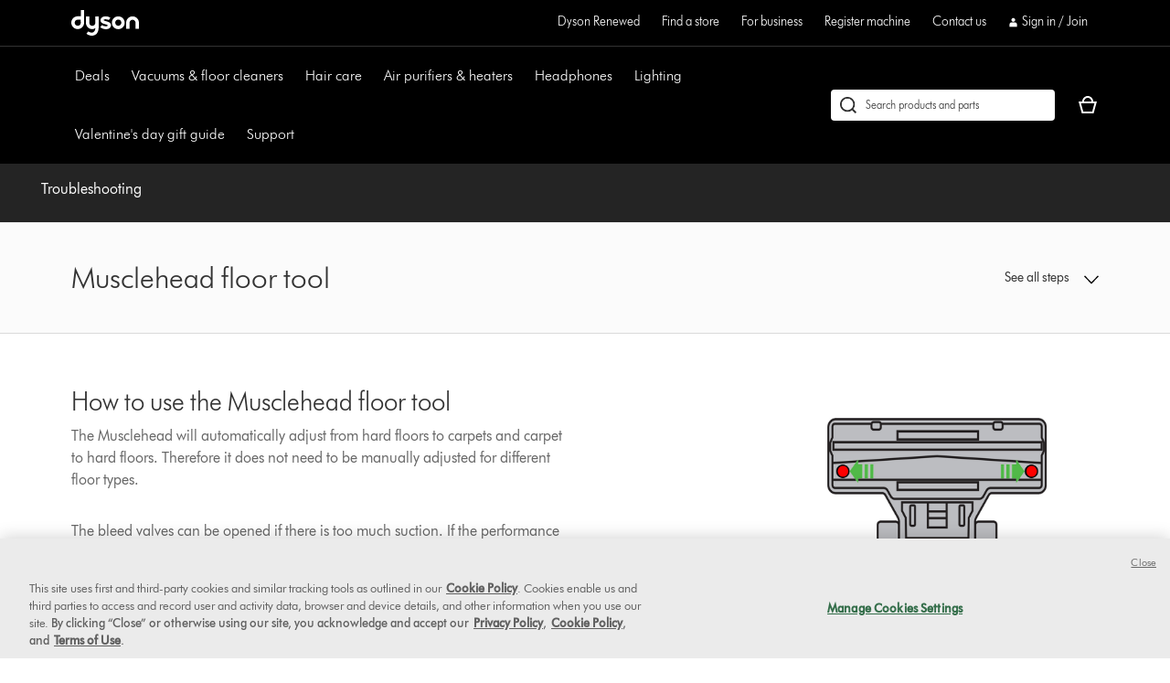

--- FILE ---
content_type: application/x-javascript
request_url: https://assets.adobedtm.com/015292f18572/d8d6709feb26/02a2bf553910/RC31361f58c58547a6a34f6eb461acc18e-source.min.js
body_size: 265
content:
// For license information, see `https://assets.adobedtm.com/015292f18572/d8d6709feb26/02a2bf553910/RC31361f58c58547a6a34f6eb461acc18e-source.js`.
_satellite.__registerScript('https://assets.adobedtm.com/015292f18572/d8d6709feb26/02a2bf553910/RC31361f58c58547a6a34f6eb461acc18e-source.min.js', "!function(){function e(){var a=Math.floor((Date.now()-n)/1e3);t.forEach((function(e){if(a>=e&&!i.includes(e)){var t=\"time_on_site_\"+e;window.gtag(\"event\",t,s),i.push(e),sessionStorage.setItem(\"site_time_events\",JSON.stringify(i))}})),i.length<t.length&&setTimeout(e,1e3)}sessionStorage.getItem(\"site_start_time\")||(sessionStorage.setItem(\"site_start_time\",Date.now()),sessionStorage.setItem(\"site_time_events\",JSON.stringify([])));var t=[15,30,60,90],s=_satellite.getVar(\"GA4 Event Parameters\"),i=JSON.parse(sessionStorage.getItem(\"site_time_events\")||\"[]\"),n=parseInt(sessionStorage.getItem(\"site_start_time\"));e()}();");

--- FILE ---
content_type: application/javascript;charset=utf-8
request_url: https://www.dyson.com/etc.clientlibs/dyson/clientlibs/clientlib-troubleshooting.min.a76407762e46a861882c39b04872f52c.js
body_size: 12363
content:
!function(E,x){"object"==typeof exports&&"object"==typeof module?module.exports=x():"function"==typeof define&&define.amd?define([],x):"object"==typeof exports?exports.main=x():E.main=x()}(window,function(){return(window.webpackJsonpmain=window.webpackJsonpmain||[]).push([[19],{1243:function(E,x,c){var r,y;var m=c(0);c(6);c(25);c(12);c(31);c(17);c(20);"object"===("undefined"==typeof globalThis?"undefined":m(globalThis))?globalThis:"object"===("undefined"==typeof self?"undefined":m(self))&&self;m=
[x,c(136),c(142),c(2),c(4),c(23),c(15),c(63),c(5),c(36),c(102),c(1244),c(1245),c(1262),c(754),c(132),c(133),c(1263),c(1264)];void 0===(y="function"==typeof(r=function(t,f,n,w,d,g,k,u,p,z,I,H,J,K,L,O,P,Q,R){f=c(1);Object.defineProperty(t,"__esModule",{value:!0});t.default=void 0;d=f(d);g=f(g);k=f(k);u=f(u);p=f(p);z=f(z);I=f(I);H=f(H);J=f(J);K=f(K);L=f(L);O=f(O);P=f(P);Q=f(Q);R=f(R);var M,S,B,a=null,b=[],e=[],h=(0,w.component)(function(){this.attributes({root:".js-troubleshooting",troubleshootingNetwork:".js-troubleshooting-network",
troubleshootingResolution:".js-troubleshooting-resolution",troubleshootingBreadcrumb:".js-troubleshooting-breadcrumb",troubleshootingOrderSpare:".js-troubleshooting-order-spare",analytics:".js-analytics"});var q=["Maintaining","Using"];this.getTroubleshootData=function(l){var C=(0,d.default)(".js-troubleshooting-network").attr("troubleshoot-Page"),F=C.split("/").pop();C=C+"/jcr:content.troubleshoot.json?productSKU\x3d"+F+"\x26pagePath\x3d"+C;(0,g.default)(C,{method:"GET",credentials:"include"}).then(function(v){return"success"===
v.status?JSON.parse(v.responseBody):((0,d.default)(".js-troubleshooting-resolution").append("API "+v.status+": "+v.errorMessage),!1)}).then(function(v){v&&(M=v.issues,S=v.links,B=v.definition,document.querySelector(".js-is-new-troubleshoot-journey")&&"true"==document.querySelector(".js-is-new-troubleshoot-journey").value&&l.storeTroubleshootData(M),d.default.each(S,function(D,A){"directLink"==A.group&&q.includes(A.text)&&b.push(A.linkRef)}),d.default.each(M,function(D,A){e.push({issueId:A.issueId,
issueRef:A.issueRef,reliabilityInfo:A.reliabilityInfo})}),l.templates({handlebarTemplate:"#js-handlebar-template"}),d.default.each(M,function(D,A){if(d.default.each(A.options,function(N,G){G.childIssueID=e.find(function(T){return T.issueRef==G.childRef}).issueId;G.reliabilityInfo=e.find(function(T){return T.issueRef==G.childRef}).reliabilityInfo}),A.initialIssue="false",d.default.each(S,function(N,G){b.includes(G.linkRef)||"Troubleshooting"!=G.text&&"directLink"!=G.group||null!=G.linkRef&&null!=G.linkRef&&
A.issueRef==G.linkRef.trim()&&(a=G.linkRef,A.initialIssue="true")}),A.initialLinkRef=null!==a?a:"","ROOT"!=A.type)D=l.render("handlebarTemplate",{item:A,index:v,def:B}),(0,d.default)(".js-troubleshooting-resolution").append(D.trim())}));l.attachChild(J.default,l.select("troubleshootingResolution"),{parent:l.attr.root});l.attachChild(K.default,l.select("troubleshootingBreadcrumb"),{parent:l.attr.root});l.attachChild(L.default,l.select("troubleshootingOrderSpare"),{parent:l.attr.root});l.trigger("uiUpdatesItemsView");
setTimeout(function(){l.trigger(document,"uiAttachedTroubleshooting")},1E3)}).catch()};this.storeTroubleshootData=function(l){var C=[];d.default.each(l,function(F,v){C.push({issueId:v.issueId,issueRef:v.issueRef,initialIssue:v.initialIssue,reliabilityInfo:v.reliabilityInfo,reliabilityInfoEn:v.reliabilityInfoEn,type:v.type,issueDescId:v.issueDescId,action:v.action,alert:v.alert,ask:v.ask,hint:v.hint,optionText:v.optionText,resolvedPartNo:v.resolvedPartNo,cieloURL:v.cieloURL,referenceNumber:v.ReferenceNumber})});
sessionStorage.setItem("troubleShootData",JSON.stringify(C))};this.after("initialize",function(){this.attachChild(H.default,this.select("troubleshootingNetwork"),{parent:this.attr.root});this.addHelpers();"true"==(0,d.default)(".troubleshoot-toggle").val()&&0==(0,d.default)(".form_booking_repair").length?this.getTroubleshootData(this):(this.attachChild(J.default,this.select("troubleshootingResolution"),{parent:this.attr.root}),this.attachChild(K.default,this.select("troubleshootingBreadcrumb"),{parent:this.attr.root}),
this.attachChild(L.default,this.select("troubleshootingOrderSpare"),{parent:this.attr.root}),P.default.attachTo(window.document.body,{parent:"body"}),O.default.attachTo(window.document.body,{parent:"body"}))})},p.default,k.default,z.default);(0,d.default)(document).on("uiAttachedComponents",function(){h.attachTo(".js-troubleshooting");Q.default.attachTo(".js-selected-machine");R.default.attachTo(".js-more-support");"true"!=(0,d.default)(".troubleshoot-toggle").val()&&(void 0).trigger(document,"uiAttachedTroubleshooting")});
t.default=h})?r.apply(x,m):r)||(E.exports=y)},1244:function(E,x,c){var r,y;var m=c(0);c(10);c(93);c(28);"object"===("undefined"==typeof globalThis?"undefined":m(globalThis))?globalThis:"object"===("undefined"==typeof self?"undefined":m(self))&&self;m=[x,c(2),c(23),c(43),c(14)];void 0===(y="function"==typeof(r=function(t,f,n,w,d){var g=c(1);Object.defineProperty(t,"__esModule",{value:!0});t.default=void 0;n=g(n);w=g(w);d=g(d);f=(0,f.component)(function(){this.attributes({parent:null,postResolutionReferredUrl:function(){return this.$node.data("resolve-post-url")},
personalDetailsUrl:function(){return this.$node.data("personal-details-url")}});this.postResolutionReferredUrl=function(){return this.attr.postResolutionReferredUrl};this.logErrorMessage=function(k){this.$node.closest(this.attr.parent).trigger("networkFailsTroubleshootRequest");w.default.error(k.message)};this.resolveDataPosted=function(k){this.$node.closest(this.attr.parent).trigger("networkPostSuccessEvent",{response:k})};this.getUserDetails=function(){var k=this;"logged-in"===this.readLocalStorage("userStatus")&&
(0,n.default)("".concat(this.attr.personalDetailsUrl,"\x26t\x3d").concat(Date.now())).then(function(u){return k.$node.closest(k.attr.parent).trigger("dataReturnsPersonalDetails",u)}).catch(function(){return"error"})};this.postResolveData=function(k,u){var p=this;k=this.postResolutionReferredUrl();(0,n.default)(k,{method:"POST"},JSON.stringify(u.diagnosisPath)).then(function(z){return p.resolveDataPosted(z)}).catch(function(z){return p.logErrorMessage(z)})};this.after("initialize",function(){this.on(this.$node.closest(this.attr.parent),
"dataReturnsCompletedResolution",this.postResolveData);this.on(this.$node.closest(this.attr.parent),"dataReturnsTroubleshootFeedback",this.postResolveData);this.getUserDetails()})},d.default);t.default=f})?r.apply(x,m):r)||(E.exports=y)},1245:function(E,x,c){var r,y;var m=c(0);c(45);c(10);c(13);c(6);c(7);c(25);c(55);c(74);c(27);c(67);c(152);c(28);c(38);c(90);c(33);c(70);c(66);c(71);c(72);c(37);c(11);c(51);c(56);c(12);c(42);c(89);c(186);c(26);c(31);c(17);c(9);c(20);"object"===("undefined"==typeof globalThis?
"undefined":m(globalThis))?globalThis:"object"===("undefined"==typeof self?"undefined":m(self))&&self;m=[x,c(52),c(73),c(2),c(4),c(23),c(43),c(79),c(1246),c(737),c(15),c(5),c(40),c(14),c(663),c(36),c(21),c(112),c(1249),c(754)];void 0===(y="function"==typeof(r=function(t,f,n,w,d,g,k,u,p,z,I,H,J,K,L,O,P,Q,R,M){function S(a,b){var e=Object.keys(a);if(Object.getOwnPropertySymbols){var h=Object.getOwnPropertySymbols(a);b&&(h=h.filter(function(q){return Object.getOwnPropertyDescriptor(a,q).enumerable}));
e.push.apply(e,h)}return e}var B=c(1);Object.defineProperty(t,"__esModule",{value:!0});t.default=void 0;f=B(f);n=B(n);d=B(d);g=B(g);k=B(k);u=B(u);p=B(p);z=B(z);I=B(I);H=B(H);J=B(J);K=B(K);L=B(L);O=B(O);P=B(P);Q=B(Q);R=B(R);M=B(M);w=(0,w.component)(function(){this.attributes({root:".js-troubleshooting-resolution",parent:null,troubleshootingOption:".js-troubleshooting-resolution-option",equalizeOption:".js-troubleshooting-equalize-option",youtubeVideo:".js-troubleshoot-step-video",cieloIframe:".js-troubleshooting-iframe-resize",
troubleshootingOutcomesFailureMessage:".troubleshooting-outcomes__failure-message",troubleshootingOutcomesSuccessMessage:".troubleshooting-outcomes__success-message",image:".js-responsive-image",issue:".js-resolution-issue",commonIssues:".js-common-issues",initialOptions:".js-troubleshooting-initial",supportBanner:".js-support-banner-header",spareProduct:".js-troubleshooting-order-spare",breadcrumb:".js-troubleshooting-breadcrumb",submitButton:".js-troubleshoot-contact-submit",tokenId:"",formContainer:".js-troubleshooting-sf-form-wrapper",
form:".js-troubleshoot-contact-us-form",warrantyYes:".js-troubleshoot-contactus-form-yes",warrantyNo:".js-troubleshoot-contactus-form-no",warrantyNotSure:".js-troubleshoot-contactus-form-not-sure",tradeUpCard:".js-troubleshooting-order-spare-trade",serialNumberFormat:".js-serial-number-format",dateFormat:".js-date-format",buttonLoader:".js-button-loader",thankYou:".js-sf-form-success",failure:".js-sf-form-failure",failureLabel:".js-sf-form-failure-heading",successLabel:".js-sf-form-success-heading",
reSubmitCta:".js-resubmit-sf-form",warrantyInfo:".js-troubleshoot-contactus-form-container",successRedirect:".js-sf-form-success-btn",resolutionLeafContainer:".js-resolution-leaf-container",bookRepairButton:".book-repair-btn",lastStepOutcomeType:String,diagnosisPath:{accessDateTime:new Date,application:"Web",countryId:"",feedback:"",languageId:"",partNo:"",trace:[],Rating:"",AEMid:""},getCountryId:function(){return this.$node.attr("data-country-id")},getPartNo:function(){return this.$node.attr("data-part-no")},
getLanguageId:function(){return this.$node.attr("data-language-id")},urlModification:function(){return this.$node.data("urlModification")},getShortenedUrl:function(){return this.$node.data("shortenedUrl")}});this.handleRenderIssue=function(a){var b;this.attr.urlModification?a=(b=this.$node.find(this.attr.issue).filter('[data-issue-url\x3d"'.concat(a,'"]'))).attr("data-issue-ref"):b=this.$node.find(this.attr.issue).filter('[data-issue-ref\x3d"'.concat(a,'"]'));this.updateReferenceNumber();this.renderIssueSelected(a);
this.$node.closest(this.attr.parent).trigger("resolutionRendered");this.setTracePathData(b)};this.selectOption=function(a,b){var e;a.preventDefault();window.scrollTo(0,0);this.attr.urlModification?(e=(0,d.default)(b.el).attr("data-url-value"),this.renderResolutionLeafHandlebarTemplate(e)):(e=(0,d.default)(b.el).attr("data-issue-ref"),this.updateHash(e),this.handleRenderIssue(e))};this.checkForDuplicateJourney=function(a){var b=this.getIssueArray().includes(a)?this.getModifiedUrl():window.location.href;
this.updateUrl("".concat(b,"/").concat(a));this.handleRenderIssue(a)};this.updateUrl=function(a){window.history.pushState({},null,a)};this.updateHash=function(a){var b=window.parent.location.hash;b.substring(0,b.indexOf(a))&&window.parent.location.hash&&(b=(b=b.substring(0,b.indexOf(a))).substring(b.indexOf("#")+1),window.parent.location.hash=b);window.parent.location.hash=window.parent.location.hash?"".concat(window.parent.location.hash,",").concat(a):a};this.handleBrowserNavigation=function(){if(this.attr.urlModification){var a=
window.location.pathname.replace(/\/$/,"");a=a!=this.attr.getShortenedUrl?a.split("/").pop():""}else a=window.location.hash.replace("#","").split(",").pop();a?this.handleRenderIssue(a):this.renderInitialIssues()};this.checkSpareProducts=function(a){"LEAF"===a.data("issueType")&&(a=a.find(this.attr.spareProduct).data("spareProducts"),this.writeSessionStorage("troubleshoot_contact_us_spare_data",a),this.$node.closest(document).trigger("uiSendsSpareProductDetails",{product:a}))};this.breadcrumbClick=
function(a,b){a.preventDefault();var e=this.getIssueArray();this.attr.urlModification?(b=b.issueUrl,a=e.indexOf(b),e.splice(a+1),a="".concat(this.getModifiedUrl()).concat(e.join("/")),this.updateUrl(a),b=this.$node.find(this.attr.issue).filter('[data-issue-url\x3d"'.concat(b,'"]')),this.updateReferenceNumber(),b=b.attr("data-issue-ref")):(a=e.indexOf(b.issueId),e.splice(a+1),window.parent.location.hash=e.join(),b=b.issueId);window.scrollTo(0,0);this.renderIssueSelected(b);this.$node.closest(this.attr.parent).trigger("resolutionRendered")};
this.renderIssues=function(a){var b=this.getIssueArray(),e=b=decodeURI(b[b.length-1]);b?(this.attr.urlModification&&(b=(b=this.select("issue").filter('[data-issue-url\x3d"'.concat(b,'"]'))).attr("data-issue-ref")),document.querySelector(".js-is-new-troubleshoot-journey")&&"true"==document.querySelector(".js-is-new-troubleshoot-journey").value?(this.renderResolutionLeafHandlebarTemplate(e,a),this.$node.closest(this.attr.parent).trigger("resolutionRendered")):(this.renderIssueSelected(b),this.$node.closest(this.attr.parent).trigger("resolutionRendered"))):
this.renderInitialIssues();this.renderResolutionStepVideos();this.renderResolutionStepImages(!0)};this.showTroubleshootFeedback=function(a){"LEAF"===a.attr("data-issue-type")&&(this.trigger("showTroubleshootFeedback"),this.submitTroubleshootResolution())};this.resizeCieloIframe=function(a){a.attr("data-cielo-url")&&this.initiateIFrameResizer()};this.renderInitialIssues=function(){var a=this.select("initialOptions").parents(this.attr.issue);this.select("issue").addClass("hidden-xs-up");this.select("commonIssues").removeClass("hidden-xs-up");
a.removeClass("hidden-xs-up");this.trackResolveAnalytics(a);this.$node.removeClass("hidden-xs-up");this.equalizeItems()};this.resetJourney=function(){this.attr.urlModification?this.updateUrl(this.getModifiedUrl()):window.parent.location.hash="";window.scrollTo(0,0);this.renderIssues()};this.getModifiedUrl=function(){var a=window.location.href;return a.substr(0,a.indexOf(this.attr.getShortenedUrl)+this.attr.getShortenedUrl.length)};this.renderIssueSelected=function(a){a=this.$node.find(this.attr.issue).filter('[data-issue-ref\x3d"'.concat(a,
'"]'));this.trackResolveAnalytics(a);this.select("issue").addClass("hidden-xs-up");this.select("commonIssues").addClass("hidden-xs-up");this.select("initialOptions").parents(this.attr.issue).addClass("hidden-xs-up");this.$node.parents(this.attr.parent).find(this.attr.supportBanner).addClass("hidden-xs-up");a.removeClass("hidden-xs-up");this.$node.removeClass("hidden-xs-up");this.equalizeItems();this.showTroubleshootFeedback(a);this.resizeCieloIframe(a);this.checkSpareProducts(a);this.isLastStep(a);
"failure"===this.attr.lastStepOutcomeType&&(this.$node.closest(document).trigger("troubleshootingFailureMessageAnalytics"),this.$node.closest(document).trigger("troubleshootingFailureTitleAnalytics"))};this.showAppBanner=function(a){a="LEAF"!==a.attr("data-issue-type");document.querySelector(".troubleshooting-app-banner").classList.toggle("hidden-xs-up",a)};this.trackResolveAnalytics=function(a){window.dataLayer&&!window.dataLayer.resolveNode&&this.pushToDataLayer({resolveNode:this.getCaveatData()});
a=a.length?this.getOptionData(a):null;this.trackAnalyticsAction("ResolveNode",{resolveData:a})};this.getCaveatData=function(){var a=[];var b=document.querySelectorAll(".troubleshooting-resolution__step-caveats ul li");for(var e=0;e<=b.length-1;e+=1){var h=b[e].innerText.toLowerCase();h=h.slice(0,25);a.push({caveat:h})}return a};this.getOptionData=function(a){a=a.data();return{action:a.action||null,alert:a.alert||null,ask:a.ask||null,hint:a.hint||null,issueDescId:a.issueDescid||null,issueId:a.issueId||
null,issueRef:a.issueRef||null,optionText:a.optionText||null,reliabilityInfo:a.issueDesc||null,reliabilityInfoEn:a.reliabilityInfoEn||null,resolvedPartNo:a.resolvedPartNo||null,type:a.issueType||null,caveats:this.getCaveatData(),issueRefNum:(0,d.default)(".js-reference-number").eq(0).text()||null}};this.isLastStep=function(a){this.showAppBanner(a);a=a.find("\n    ".concat(this.attr.troubleshootingOutcomesFailureMessage,",\n    ").concat(this.attr.troubleshootingOutcomesSuccessMessage,"\n    "));a.length&&
(this.attr.lastStepOutcomeType=a.filter(this.attr.troubleshootingOutcomesSuccessMessage).length?"success":"failure")};this.setTracePathData=function(a){this.attr.diagnosisPath.trace.push({issueId:parseInt(a.attr("data-issue-id"),10),issueDescId:parseInt(a.attr("data-issue-descid"),10),issueDescription:a.attr("data-issue-desc"),issueRef:a.attr("data-issue-ref"),dateTime:new Date})};this.renderResolutionStepVideos=function(){0!==this.select("youtubeVideo").length&&(this.attachChild(R.default,this.select("youtubeVideo"),
{parent:this.attr.root}),this.$node.trigger("uiRequestsYoutubeVideo"))};this.initiateIFrameResizer=function(){(0,z.default)({warningTimeout:0,scrolling:!1},".js-troubleshooting-iframe-resize")};this.renderResolutionStepImages=function(a){this.attachChild(P.default,this.select("image"),{loadedWithPage:a})};this.equalizeItems=function(){var a=this;["equalizeOption"].forEach(function(b){a.select(b).length&&(0,u.default)({element:a.select(b)})})};this.submitTroubleshootResolution=function(a,b){var e=
this;this.attr.diagnosisPath.Rating=b?b.rated:"";a=this.getIssueArray();0<this.attr.diagnosisPath.trace.length?this.postResolutionStepsData():(a.forEach(function(h){h=e.$node.find(e.attr.issue).filter('[data-issue-ref\x3d"'.concat(h,'"]'));e.attr.diagnosisPath.trace.push({issueId:parseInt(h.attr("data-issue-id"),10),issueDescId:parseInt(h.attr("data-issue-descid"),10),issueDescription:h.attr("data-issue-desc"),issueRef:h.attr("data-issue-ref"),dateTime:""})}),this.postResolutionStepsData())};this.getIssueArray=
function(){if(this.attr.urlModification){var a=window.location.pathname.replace(/\/$/,"");a=(a!=this.attr.getShortenedUrl?a.replace(this.attr.getShortenedUrl,""):"").split("/")}else a=decodeURI(window.location.hash.substr(1)).split(",").map(function(b){return b.toUpperCase()});return a};this.postResolutionStepsData=function(){this.attr.diagnosisPath.countryId=this.attr.getCountryId;this.attr.diagnosisPath.languageId=this.attr.getLanguageId;this.attr.diagnosisPath.partNo=this.attr.getPartNo;this.attr.diagnosisPath.AEMid=
this.attr.tokenId;this.$node.closest(this.attr.parent).trigger("dataReturnsCompletedResolution",{diagnosisPath:this.attr.diagnosisPath})};this.updateTokenId=function(){this.attr.tokenId=p.default.v4()};this.handleInvaildFormData=function(a){if((0,d.default)(a.target).closest("form").find(".purchase-date").hasClass("forms-date-error")||""===(0,d.default)(a.target).closest("form").find('[name\x3d"firstName"]').val()||""===(0,d.default)(a.target).closest("form").find('[name\x3d"lastName"]').val()||""===
(0,d.default)(a.target).closest("form").find('[name\x3d"emailAddress"]').val()||""===(0,d.default)(a.target).closest("form").find('[name\x3d"mobileNumber"]').val()||""===(0,d.default)(a.target).closest("form").find('[name\x3d"addressOne"]').val()||""===(0,d.default)(a.target).closest("form").find('[name\x3d"country"]').val()||""===(0,d.default)(a.target).closest("form").find('[name\x3d"postCode"]').val()||""===(0,d.default)(a.target).closest("form").find('[name\x3d"town"]').val()||""===(0,d.default)(a.target).closest("form").find('[name\x3d"date"]').val()||
""===(0,d.default)(a.target).closest("form").find('[name\x3d"serialCodeNumber"]').val()||!this.validatePrefecture(a))return!1;var b=document.querySelector(".js-troubleshoot-contact-submit");b.setAttribute("disabled","disabled");this.createFormData(a,b)};this.validatePrefecture=function(a){var b=this.attr.getCountryId;return"JP"!==b||"JP"===b&&""!==(0,d.default)(a.target).closest("form").find('[name\x3d"region"] option:selected').text()};this.createFormData=function(a,b){var e=this;this.select("thankYou").addClass("hidden-xs-up");
this.select("failure").addClass("hidden-xs-up");this.select("buttonLoader").addClass("button__loader");var h=0<(0,d.default)(a.target).closest("form").find('[name\x3d"bm-telemetry"]').length,q="true"===(0,d.default)(a.target).closest("form").attr("data-enabled-email-form");var l=q?"JP"===this.attr.getCountryId?this.processGenesysEmailFormData(a):this.processEmailFormData(a):this.processFormData(a);h&&Object.assign(l,{"bm-telemetry":""});var C=this.select("form").attr("action"),F=[];Object.keys(l).forEach(function(D){var A=
encodeURIComponent(D);D=encodeURIComponent(l[D]);F.push(A+"\x3d"+D)});F=F.join("\x26");var v={Accept:"*/*","Content-Type":"application/x-www-form-urlencoded; charset\x3dUTF-8"};h&&"undefined"!=typeof bmak&&Object.assign(v,{"Akamai-BM-Telemetry":bmak.get_telemetry()});fetch(C,{method:"POST",headers:v,mode:h?"cors":"no-cors",body:F}).then(function(D){e.sfFormSubmssionCallBack(a,"success",q)}).catch(function(D){b.removeAttribute("disabled");e.sfFormSubmssionCallBack(a,"failure",q)})};this.alertOnFormSubmit=
function(){var a=document.getElementsByClassName("js-resolution-issue");a=(0,n.default)(a);0<a.length&&a.forEach(function(b){if(!b.classList.contains("hidden-xs-up")){var e=b.querySelector(".form-alert-container");if(null!==e){var h=e.getAttribute("data-form-submit-message");e.innerHTML=h}b=b.querySelector(".js-sf-form-success-heading");null!==b&&(b.setAttribute("tabindex","-1"),b.focus())}})};this.sfFormSubmssionCallBack=function(a,b){var e=this,h=2<arguments.length&&void 0!==arguments[2]&&arguments[2];
this.select("buttonLoader").removeClass("button__loader");"success"===b?(this.select("thankYou").removeClass("hidden-xs-up"),this.alertOnFormSubmit()):this.select("failure").removeClass("hidden-xs-up");this.select("formContainer").addClass("hidden-xs-up");this.select("spareProduct").addClass("hidden-xs-up");window.scrollTo(0,0);h={message_label:"success"===b&&h?(0,d.default)(a.target).closest(".js-troubleshoot-contactus-form-container").find(".js-sf-form-success-heading-boldchat").text().toLowerCase().trim().substring(0,
50):"success"!==b||h?(0,d.default)(a.target).closest(".js-troubleshoot-contactus-form-container").find(".js-sf-form-failure-heading").text().toLowerCase().trim().substring(0,50):(0,d.default)(a.target).closest(".js-troubleshoot-contactus-form-container").find(".js-sf-form-success-heading").text().toLowerCase().trim().substring(0,50),message_method:"page",message_reference:"troubleshoot_resolution_contactus",message_type:"success"===b?"success":"failure",read_dtm:"yes"};this.trigger("uiAnalyticsTroubleShootFormSubmission",
h);this.triggerMetadataEvent();setTimeout(function(){e.formSubmissionAnalytics(e.select("form").data("formName"),b)},2200)};this.triggerMetadataEvent=function(){var a=this.select("form"),b=this.readSessionStorage("troubleshoot_contact_us_spare_data");b&&b.length&&(b={localProductSKU:""});a=function(e){for(var h=1;h<arguments.length;h++){var q=null!=arguments[h]?arguments[h]:{};h%2?S(q,!0).forEach(function(l){(0,f.default)(e,l,q[l])}):Object.getOwnPropertyDescriptors?Object.defineProperties(e,Object.getOwnPropertyDescriptors(q)):
S(q).forEach(function(l){Object.defineProperty(e,l,Object.getOwnPropertyDescriptor(q,l))})}return e}({},dataLayer.form,{metadata_part_number:(0,d.default)(a).closest("form").find('[name\x3d"partNumber"]').val(),metadata_finished_good_sku:this.retrieveProductInfo().localProductSKU,metadata_resolve_journey_url:window.location.href});this.trigger("updateFormContextAnalytics",a)};this.retrieveProductInfo=function(){var a=this.readSessionStorage("troubleshoot_contact_us_spare_data");return!a||a&&0>=a.length?
{localProductSKU:""}:{localProductSKU:a[0].localProductSKU}};this.showContactusForm=function(a){(0,d.default)(".js-troubleshooting-sf-form-wrapper").removeClass("with-card");var b=this.readSessionStorage("troubleshoot_contact_us_spare_data");b&&b.length&&(this.writeSessionStorage("troubleshoot_contact_us_part_no",b[0].localProductSKU),this.writeSessionStorage("troubleshoot_contact_us_sku_id",b[0].localProductID));(0,d.default)(".js-troubleshoot-contact-us-form").find('[name\x3d"partNumber"]').val(this.readSessionStorage("troubleshoot_contact_us_part_no"));
this.select("formContainer").find(".troubleshooting-resolution__contact-us-form-action-btn").removeClass("active");this.select("formContainer").find(".troubleshooting-resolution__contact-us-form-action-btn").attr("aria-pressed","false");(0,d.default)(a.target).addClass("active");(0,d.default)(a.target).attr("aria-pressed","true");this.select("form").removeClass("hidden-xs-up");this.select("tradeUpCard").addClass("hidden-xs-up");this.submitFormContext("form")};this.processEmailFormData=function(a){return{apiEmailSubject:(0,
d.default)(a.target).closest("form").find('[name\x3d"apiEmailSubject"]').val(),form_name:(0,d.default)(a.target).closest("form").find('[name\x3d"form_name"]').val(),firstName:(0,d.default)(a.target).closest("form").find('[name\x3d"firstName"]').val(),lastName:(0,d.default)(a.target).closest("form").find('[name\x3d"lastName"]').val(),market:this.attr.getCountryId,mobileNumber:(0,d.default)(a.target).closest("form").find('[name\x3d"mobileNumber"]').val(),emailAddress:(0,d.default)(a.target).closest("form").find('[name\x3d"emailAddress"]').val(),
subject:"Spare Part Request",type:"Spare Part Request",addressOne:(0,d.default)(a.target).closest("form").find('[name\x3d"addressOne"]').val(),addressTwo:(0,d.default)(a.target).closest("form").find('[name\x3d"addressTwo"]').val(),postCode:(0,d.default)(a.target).closest("form").find('[name\x3d"postCode"]').val(),town:(0,d.default)(a.target).closest("form").find('[name\x3d"town"]').val(),county:(0,d.default)(a.target).closest("form").find('[name\x3d"county"]').val(),country:this.attr.getCountryId,
serialCodeNumber:(0,d.default)(a.target).closest("form").find('[name\x3d"serialCodeNumber"]').val(),partNumber:(0,d.default)(a.target).closest("form").find('[name\x3d"partNumber"]').val(),date:this.formateDateUs(a),resolveJourneyURL:window.location.href,addtionalNotes:(0,d.default)(a.target).closest("form").find('[name\x3d"addtionalNotes"]').val(),channel_id:"Web",formSubmissionDate:(new Date).toLocaleDateString("en-GB")}};this.processGenesysEmailFormData=function(a){return{apiEmailSubject:(0,d.default)(a.target).closest("form").find('[name\x3d"apiEmailSubject"]').val(),
form_name:(0,d.default)(a.target).closest("form").find('[name\x3d"form_name"]').val(),first_name:(0,d.default)(a.target).closest("form").find('[name\x3d"firstName"]').val(),last_name:(0,d.default)(a.target).closest("form").find('[name\x3d"lastName"]').val(),market:this.attr.getCountryId,phone_number:(0,d.default)(a.target).closest("form").find('[name\x3d"mobileNumber"]').val(),email_address:(0,d.default)(a.target).closest("form").find('[name\x3d"emailAddress"]').val(),subject:"Spare Part Request",
type:"Spare Part Request",address_line_1:(0,d.default)(a.target).closest("form").find('[name\x3d"addressOne"]').val(),postcode:(0,d.default)(a.target).closest("form").find('[name\x3d"postCode"]').val(),town_city:(0,d.default)(a.target).closest("form").find('[name\x3d"town"]').val(),prefecture:(0,d.default)(a.target).closest("form").find('[name\x3d"region"] option:selected').text().trim(),country:this.attr.getCountryId,serial_number:(0,d.default)(a.target).closest("form").find('[name\x3d"serialCodeNumber"]').val(),
part_number:(0,d.default)(a.target).closest("form").find('[name\x3d"partNumber"]').val(),order_date:(0,d.default)(a.target).closest("form").find('[name\x3d"date"]').val(),resolveJourneyURL:window.location.href,note:(0,d.default)(a.target).closest("form").find('[name\x3d"addtionalNotes"]').val(),channel_id:"Web",formSubmissionDate:(new Date).toLocaleDateString("en-GB")}};this.processFormData=function(a){var b,e=this.select("form"),h=e.attr("data-salesforce-firstname-id"),q=e.attr("data-salesforce-lastname-id"),
l=e.attr("data-salesforce-order-id"),C=e.attr("data-salesforce-language-id"),F=e.attr("data-salesforce-market-id");return b={orgid:(0,d.default)(a.target).closest("form").find('[name\x3d"orgid"]').val(),recordType:(0,d.default)(a.target).closest("form").find('[name\x3d"recordType"]').val(),language:(0,d.default)(a.target).closest("form").find('[name\x3d"language"]').val()},(0,f.default)(b,h,(0,d.default)(a.target).closest("form").find('[name\x3d"firstName"]').val()),(0,f.default)(b,q,(0,d.default)(a.target).closest("form").find('[name\x3d"lastName"]').val()),
(0,f.default)(b,F,e.attr("data-salesforce-market-name")||this.attr.getCountryId),(0,f.default)(b,C,(0,d.default)(a.target).closest("form").find('[name\x3d"language"]').val()),(0,f.default)(b,l,this.formateDateUs(a)),(0,f.default)(b,"phone",(0,d.default)(a.target).closest("form").find('[name\x3d"mobileNumber"]').val()),(0,f.default)(b,"email",(0,d.default)(a.target).closest("form").find('[name\x3d"emailAddress"]').val()),(0,f.default)(b,"subject","Spare Part Request"),(0,f.default)(b,"CSS_Temp_Language__c",
(0,d.default)(a.target).closest("form").find('[name\x3d"language"]').val()),(0,f.default)(b,"CSS_AddressLine1__c",(0,d.default)(a.target).closest("form").find('[name\x3d"addressOne"]').val()),(0,f.default)(b,"CSS_AddressLine2__c",(0,d.default)(a.target).closest("form").find('[name\x3d"addressTwo"]').val()),(0,f.default)(b,"CSS_TownCity__c",(0,d.default)(a.target).closest("form").find('[name\x3d"town"]').val()),(0,f.default)(b,"CSS_Country__c",(0,d.default)(a.target).closest("form").find('[name\x3d"county"]').val()),
(0,f.default)(b,"CSS_SuppliedPostalCode__c",(0,d.default)(a.target).closest("form").find('[name\x3d"postCode"]').val()),(0,f.default)(b,"type","Spare Part Request"),(0,f.default)(b,"description","Serial Number: ".concat((0,d.default)(a.target).closest("form").find('[name\x3d"serialCodeNumber"]').val(),",\n                      Resolve End Url: ").concat(window.location.href,",\n                      Finished Good SKU ID: ").concat(this.readSessionStorage("troubleshoot_contact_us_sku_id"),",\n                      Part Number: ").concat((0,
d.default)(a.target).closest("form").find('[name\x3d"partNumber"]').val(),",\n                      Form submission date: ").concat((new Date).toLocaleDateString("en-GB"),",\n                      Country Code: ").concat(this.attr.getCountryId,",\n                      Channel_id:Web,\n                      Addtional Notes: ").concat((0,d.default)(a.target).closest("form").find('[name\x3d"addtionalNotes"]').val())),b};this.formateDateUs=function(a){var b;"en-US"===document.documentElement.lang?(a=
[(b=(0,d.default)(a.target).closest("form").find('[name\x3d"date"]').val().split("/"))[1],b[0]],b[0]=a[0],b[1]=a[1],b=b.join("/")):b=(0,d.default)(a.target).closest("form").find('[name\x3d"date"]').val();return b};this.showTradeUpCard=function(a){this.select("form").addClass("hidden-xs-up");(0,d.default)(".js-troubleshooting-sf-form-wrapper").addClass("with-card");this.select("formContainer").find(".troubleshooting-resolution__contact-us-form-action-btn").removeClass("active");this.select("formContainer").find(".troubleshooting-resolution__contact-us-form-action-btn").attr("aria-pressed",
"false");(0,d.default)(a.target).addClass("active");(0,d.default)(a.target).attr("aria-pressed","true");this.select("tradeUpCard").removeClass("hidden-xs-up")};this.renderUserDetails=function(a,b){this.select("form").find('[name\x3d"firstName"]').attr("value",b.defaultContactAddress.firstName);this.select("form").find('[name\x3d"lastName"]').attr("value",b.defaultContactAddress.lastName);this.select("form").find('[name\x3d"emailAddress"]').attr("value",b.defaultContactAddress.email);this.select("form").find('[name\x3d"mobileNumber"]').attr("value",
b.defaultContactAddress.phone);this.select("form").find('[name\x3d"addressOne"]').attr("value",b.defaultAddress.line1);this.select("form").find('[name\x3d"addressTwo"]').attr("value",b.defaultAddress.line2);this.select("form").find('[name\x3d"postCode"]').attr("value",b.defaultAddress.postalCode);this.select("form").find('[name\x3d"town"]').attr("value",b.defaultAddress.town);this.select("form").find('[name\x3d"county"]').attr("value",b.defaultAddress.county);this.select("form").find('[name\x3d"country"]').attr("value",
b.defaultAddress.country.name);this.select("form").find('[name\x3d"country"]').attr("disabled",!1)};this.sfFormResubmit=function(){this.select("formContainer").removeClass("hidden-xs-up");this.select("spareProduct").removeClass("hidden-xs-up");this.select("failure").addClass("hidden-xs-up");this.select("tradeUpCard").addClass("hidden-xs-up")};this.formatSerialNumberInput=function(a){var b=a.target.value.replace(/-/g,"").replace(/[^A-Za-z0-9]/g,""),e="";0<b.length&&(e+=b.substr(0,3),3<b.length&&(e+=
"-",e+=b.substr(3,2)),5<b.length&&(e+="-",e+=b.substr(5)));a.target.value=e};this.formatDateInput=function(a){var b=a.target.value.trim(),e=a.target.value.trim().replace(/\//g,""),h=document.documentElement.lang;!e.match(/[a-zA-Z\W]/g)&&0<b.length?(e="ja-JP"===h?this.formatDateInputJP(e):this.formatDateInputNonJP(e),a.target.value=e):(0===b.length?this.clearInvalidError():this.displayErrorMessage(),a.target.value=b);this.updateHiddenDateField(a)};this.updateHiddenDateField=function(a){if(0<(0,d.default)(a.target).closest("form").length&&
!(0,d.default)(a.target).closest(".js-form-group").hasClass("forms-date-error")){var b=(0,d.default)(a.target).closest("form").find(".js-sf-date");a=a.target.value.trim();b.val(this.formatDateForSf(a))}};this.formatDateForSf=function(a){var b=document.documentElement.lang,e=a.split("/");return"en-US"===b?"".concat(e[2],"-").concat(e[0].padStart(2,"0"),"-").concat(e[1].padStart(2,"0")):"ja-JP"===b?a.replace(/\//g,"-"):"".concat(e[2],"-").concat(e[1].padStart(2,"0"),"-").concat(e[0].padStart(2,"0"))};
this.formatDateInputNonJP=function(a){var b=document.documentElement.lang;if(2<a.length&&(a=a.substring(0,2)+"/"+a.substring(2)),5<a.length&&(a=a.substring(0,5)+"/"+a.substring(5,9)),10===a.length){var e,h,q,l=a.split("/");"en-US"===b?(e=parseInt(l[1],10),h=parseInt(l[0],10),q=parseInt(l[2],10)):(e=parseInt(l[0],10),h=parseInt(l[1],10),q=parseInt(l[2],10));31<e||0>=e||0>=h||12<h||0>=q?this.displayErrorMessage():(this.clearInvalidError(),document.body.querySelectorAll(".isShow").forEach(function(C){C.classList.remove("hidden-xs-up")}))}else this.displayErrorMessage();
return a};this.formatDateInputJP=function(a){if(4<a.length&&(a=a.substring(0,4)+"/"+a.substring(4,9)),7<a.length&&(a=a.substring(0,7)+"/"+a.substring(7,9)),10===a.length){var b=a.split("/"),e=parseInt(b[2],10),h=parseInt(b[1],10);b=parseInt(b[0],10);31<e||0>=e||0>=h||12<h||0>=b?this.displayErrorMessage():(this.clearInvalidError(),document.body.querySelectorAll(".isShow").forEach(function(q){q.classList.remove("hidden-xs-up")}))}else this.displayErrorMessage();return a};this.displayErrorMessage=function(){var a=
document.body;a.querySelectorAll(".troubleshooting-form-date").forEach(function(q){q.classList.add("forms-date-error")});var b=a.querySelector(".troubleshooting-form-date input.js-date-format").getAttribute("date-format-error-message"),e=a.getAttribute("data-global-accessibility-error-text");if((a=a.querySelector(".troubleshooting-form-date .js-invalid-date"))&&!a.textContent.includes(b)){a.textContent="";var h=document.createElement("div");h.classList.add("sr-only","accessibility-error-txt");h.textContent=
e;a.appendChild(h);a.appendChild(document.createTextNode(" ".concat(b)))}};this.clearInvalidError=function(){document.body.querySelectorAll(".troubleshooting-form-date").forEach(function(b){b.classList.remove("forms-date-error")});var a=document.body.querySelector(".troubleshooting-form-date .js-invalid-date");a&&(a.textContent="")};this.renderResolutionLeafHandlebarTemplate=function(a,b){var e=this,h=document.querySelector(".js-is-new-troubleshoot-journey")&&"true"==document.querySelector(".js-is-new-troubleshoot-journey").value,
q=a.match(/\d+/g)?a.match(/\d+/g).map(Number)[0]:null;if(h){h=JSON.parse(sessionStorage.getItem("troubleShootData"));var l=this.$node.find(".js-resolution-leaf-container"),C=l.data("is-form-enabled"),F=l.data("definition");l=l.data("product-api-url");var v=!1,D=this;if(q){var A=h.find(function(N){return N.issueId==q});A&&(A.resolvedPartNo?(0,g.default)("".concat(l,"/").concat(A.resolvedPartNo),{method:"GET"}).then(function(N){N&&(v=!0,D.renderLeafTemplateData(C,v,F,A,N,D),D.trigger("uiInitFormValidation"),
D.on("click",{submitButton:D.handleInvaildFormData,reSubmitCta:D.sfFormResubmit}),D.clearInvalidError(),b&&"uiAttachedTroubleshooting"==b.type?e.handleRenderIssue(a):D.checkForDuplicateJourney(a))}).catch(function(N){return k.default.error(N)}):(this.renderLeafTemplateData(C,v,F,A,null,this),this.checkForDuplicateJourney(a)))}}else this.checkForDuplicateJourney(a)};this.renderLeafTemplateData=function(a,b,e,h,q,l){var C=[];b?(h.wrapperCls=a?"spare-form-wrapper":"wrapper",h.borderCls=a?"":"troubleshooting-resolution-order__border"):
(h.wrapperCls="wrapper",h.borderCls="");h.isFormEnabled=a;h.isSpareDetails=b;h.definition=e;h.spareDetails=q;h.productJson=l.analyticsProductJson(q);C.push(h);l.select("resolutionLeafContainer").html(l.render("resolutionLeafTemplate",C));l.renderLeafChildTemplate(h.action);l.attachChild(M.default,l.select("spareProduct"),{parent:l.attr.parent});l.renderResolutionStepImages(!1)};this.renderLeafChildTemplate=function(a){if(a){var b=function(e,h){(0,d.default)(e).clone(!0).removeClass("hidden-xs-up").appendTo(h).parent().removeClass("hidden-xs-up")};
["ORDER","REPAIR","ADVICE"].includes(a)||b(".js-troubleshooting-outcomes-failure",".js-troubleshooting-outcomes-failure-container");"ADVICE"===a&&b(".js-troubleshooting-outcomes-success",".js-troubleshooting-outcomes-success-container");["PROFORDER","PROFREPAIR","PROFEXCHANGE"].includes(a)&&b(".js-troubleshooting-contact-b2c",".js-troubleshooting-contact-b2c-container");"UNRESOLVED"===a&&b(".js-troubleshooting-contact-b2b",".js-troubleshooting-contact-b2c-container")}};this.analyticsProductJson=function(a){if(!a)return null;
a=this.createProductJson(a);return JSON.stringify([a])};this.createProductJson=function(a){return{localProductID:this.getValue(a,"name"),localProductSKU:this.getValue(a,"code"),globalProductID:this.getValue(a,"parentProductName"),globalProductSKU:this.getValue(a,"parentProductCode"),color:this.getNestedValue(a,"mainColor","colorId"),fullPrice:this.getNestedValue(a,"price","value"),salePrice:this.getNestedValue(a,"reducedPrice","value"),stockStatus:this.getValue(a,"stockBand"),sapDivision:this.getValue(a,
"sapDivision"),parents:this.getValue(a,"categoryIdsList"),b2bFlag:this.getValue(a,"b2BProduct"),formulationSize:"",formulationFormula:"",globalWebNames:this.getWebNames(a.globalWebNames),localWebNames:this.getWebNames(a.localWebNames),badge:this.createBadge(a),bundle:"",promotions:"",consumable:this.getValue(a,"consumable"),additionalPromotionMessage:this.getValue(a,"additionalPromotionMessage"),repairabilityIndexScore:this.getValue(a,"repairabilityIndexScore"),repairabilityIndexScoreImageUrl:this.getValue(a,
"repairabilityIndexScoreImageUrl"),repairabilityIndexScoreSheetUrl:this.getValue(a,"repairabilityIndexScoreSheetUrl"),formulationVariantList:"",formulationProductList:""}};this.getValue=function(a,b){return a[b]||null};this.getNestedValue=function(a,b,e){return a[b]&&a[b][e]?a[b][e]:null};this.createBadge=function(a){return{text:this.getValue(a,"badgeText"),theme:this.getValue(a,"badgeThemeCode")}};this.getWebNames=function(a){var b={};return a&&a.length?(a.forEach(function(e){b=Object.assign(b,(0,
f.default)({},e.key,e.value||null))}),b):b};this.showBookRepairForm=function(a){var b=(0,d.default)(a.target).attr("data-web-repair-form-link");a=(0,d.default)(a.target).attr("data-definition");window.location.href="".concat(b,"?partNo\x3d").concat(a)};this.updateReferenceNumber=function(){var a=this,b=this.getIssueArray().filter(function(q){return""!==q}).slice(0,8).map(function(q){return(q=a.$node.find(".js-resolution-issue[data-issue-url\x3d'".concat(q,"']")).attr("data-ref-num"))?q.trim():""}).filter(function(q){return q}).join(" - "),
e=(0,d.default)(".js-reference-number"),h=e.closest(".troubleshooting-resolution__refno");""===b.trim()?h.hide():(e.html(b),h.show())};this.after("initialize",function(){var a=this;this.templates({resolutionLeafTemplate:"#js-handlebar-resolution-leaf-template"});this.on(document,"input",{serialNumberFormat:this.formatSerialNumberInput,dateFormat:this.formatDateInput});this.on(document,"uiAttachedTroubleshooting",this.renderIssues);this.on(document,"uiResizedWindow uiLoadedImage",this.equalizeItems);
this.on(this.$node.closest(this.attr.parent),"uiResetsTheJourney",this.resetJourney);this.on(this.$node.closest(this.attr.parent),"uiBreadcrumbClick",this.breadcrumbClick);this.on(window,"hashchange popstate",function(){return a.handleBrowserNavigation()});document.querySelector(".js-is-new-troubleshoot-journey")&&"true"==document.querySelector(".js-is-new-troubleshoot-journey").value?this.on("click",{warrantyYes:this.showContactusForm,warrantyNotSure:this.showContactusForm,warrantyNo:this.showTradeUpCard,
troubleshootingOption:this.selectOption,bookRepairButton:this.showBookRepairForm}):this.on("click",{warrantyYes:this.showContactusForm,warrantyNotSure:this.showContactusForm,warrantyNo:this.showTradeUpCard,troubleshootingOption:this.selectOption,submitButton:this.handleInvaildFormData,reSubmitCta:this.sfFormResubmit,bookRepairButton:this.showBookRepairForm});this.on(document,"uiSubmitsFeedback",this.submitTroubleshootResolution);this.on(this.$node.closest(this.attr.parent),"dataReturnsPersonalDetails",
this.renderUserDetails);this.updateTokenId();this.clearInvalidError()})},H.default,J.default,K.default,L.default,Q.default,I.default,O.default);t.default=w})?r.apply(x,m):r)||(E.exports=y)},1249:function(E,x,c){var r,y;var m=c(0);c(99);c(12);c(48);c(89);c(26);"object"===("undefined"==typeof globalThis?"undefined":m(globalThis))?globalThis:"object"===("undefined"==typeof self?"undefined":m(self))&&self;m=[x,c(2),c(1250)];void 0===(y="function"==typeof(r=function(t,f,n){var w=c(1);Object.defineProperty(t,
"__esModule",{value:!0});t.default=void 0;n=w(n);f=(0,f.component)(function(){this.attributes({parent:null,getElementId:function(){return this.$node.attr("id")},getUrl:function(){return this.$node.data("video-url")},youtubeurl:"//www.youtube.com/embed/"});this.renderVideo=function(){var d=this.getVideoProps(this.attr.getUrl);(0,n.default)(this.attr.getElementId,{playerVars:{rel:d.rel}}).cueVideoByUrl(d)};this.getId=function(d){return(d=d.match(/^.*(youtu.be\/|v\/|u\/\w\/|embed\/|watch\?v=|&v=)([^#&\?]*).*/))&&
11===d[2].length?this.attr.youtubeurl+d[2]:"error"};this.getVideoProps=function(d){var g={rel:1};g.mediaContentUrl=this.getId(d);var k={};return d.replace(/([^?=&]+)(=([^&]*))?/g,function(u,p,z,I){k[p]=I}),k.start&&(g.startSeconds=k.start),k.rel&&(g.rel=k.rel),k.end&&(g.endSeconds=k.end),g};this.after("initialize",function(){this.on(this.$node.closest(this.attr.parent),"uiRequestsYoutubeVideo",this.renderVideo)})});t.default=f})?r.apply(x,m):r)||(E.exports=y)},1262:function(E,x,c){var r,y;var m=c(0);
c(13);c(6);c(7);c(27);c(263);c(90);c(12);c(89);c(26);c(31);c(9);"object"===("undefined"==typeof globalThis?"undefined":m(globalThis))?globalThis:"object"===("undefined"==typeof self?"undefined":m(self))&&self;m=[x,c(2),c(15),c(4)];void 0===(y="function"==typeof(r=function(t,f,n,w){var d=c(1);Object.defineProperty(t,"__esModule",{value:!0});t.default=void 0;n=d(n);w=d(w);f=(0,f.component)(function(){this.attributes({parent:null,breadcrumbListItem:".js-troubleshooting-bredcrumb-item-link",closeBreadcrumb:".js-troubleshooting-breadcrumb-close",
expandBreadcrumb:".js-troubleshooting-breadcrumb-expand",breadcrumbListContainer:".js-troubleshooting-breadcrumb-list",breadcrumbProductTitle:".js-troubleshooting-breadcrumb-product-title",listItem:".js-troubleshooting-breadcrumb-list-item",greyIcon:".js-grey-icon",borderIcon:".js-border-icon",bulletIcons:".js-bullet-icons",listItemText:".js-list-item-text",listItemHeader:".js-list-item-header",supportBanner:".js-support-banner-header",urlModification:function(){return this.$node.data("urlModification")},
getShortenedUrl:function(){return this.$node.data("shortenedUrl")}});this.closeBreadcrumbSection=function(g,k){var u=this;g.preventDefault();g=this.getIssueArray();g.forEach(function(p,z){p=decodeURI(p);p=u.getFirstListItem(p);p.addClass("hidden-xs-up");0===z&&p.removeClass("hidden-xs-up")});this.manipulateClosedBreadcrumb(g[0],k)};this.expandBreadcrumbSection=function(g,k){var u=this;g.preventDefault();g=this.getIssueArray();g.forEach(function(p,z){p=u.getFirstListItem(p);p.removeClass("hidden-xs-up");
0<z&&(p.find(u.attr.listItemText).removeClass("hidden-xs-up"),p.find(u.attr.greyIcon).removeClass("hidden-xs-up"),p.find(u.attr.borderIcon).removeClass("dot-border-icon-block"),p.find(u.attr.bulletIcons).removeClass("troubleshooting-breadcrumb__bullet-icon-first"))});this.manipulateExpandedBreadcrumb(decodeURI(g[0]),k)};this.getIssueArray=function(){if(this.attr.urlModification){var g=window.location.pathname.replace(/\/$/,"");g=(g!=this.attr.getShortenedUrl?g.replace(this.attr.getShortenedUrl,""):
"").split("/")}else g=decodeURI(window.location.hash.substr(1)).split(",").map(function(k){return k.toUpperCase()});return g.reverse(),g.push(this.select("listItem").filter("[data-initial-common-issue-step]").data("issueRef")),g};this.renderBreadcrumb=function(){var g=this;this.$node.removeClass("hidden-xs-up");window.scrollTo(0,0);this.select("breadcrumbListItem").focus();var k=this.getIssueArray();this.renderBreadcrumbHandlebarTemplate(k);var u=[];0===k.length&&this.$node.addClass("hidden-xs-up");
this.select("listItem").filter("[data-initial-common-issue-step]").removeClass("hidden-xs-up");k.forEach(function(p,z){p=decodeURI(p);p=g.getFirstListItem(p);0<z?(p.find(g.attr.listItemHeader).addClass("hidden-xs-up"),p.find(g.attr.listItemText).removeClass("hidden-xs-up")):(p.find(g.attr.listItemHeader).removeClass("hidden-xs-up"),p.find(g.attr.listItemText).addClass("hidden-xs-up"));u.push(p.detach())});u.push(this.select("listItem").filter("[data-initial-common-issue-step]").detach());this.$node.find(this.attr.breadcrumbListContainer).append(u);
this.manipulateRenderedDom(decodeURI(k[0]))};this.renderBreadcrumbHandlebarTemplate=function(g){if(document.querySelector(".js-is-new-troubleshoot-journey")&&"true"==document.querySelector(".js-is-new-troubleshoot-journey").value){var k=JSON.parse(sessionStorage.getItem("troubleShootData")),u=this.$node.find(".js-troubleshooting-breadcrumb-list").data("initial-link-ref"),p=[];g.forEach(function(z){var I=(z=decodeURI(z)).match(/\d+/g)?z.match(/\d+/g).map(Number)[0]:null;(z=k.find(function(H){return H.issueId==
I}))&&(z.initialLink=k.find(function(H){return H.issueRef==u}),p.push(z))});this.select("breadcrumbListContainer").html(this.render("breadcrumbTemplate",p))}};this.manipulateRenderedDom=function(g){g=this.getFirstListItem(g);this.$node.find(this.attr.breadcrumbListContainer).find(this.attr.listItemHeader).removeClass("troubleshooting-breadcrumb__list-item-first");this.select("listItem").addClass("hidden-xs-up");g.removeClass("hidden-xs-up");g.find(this.attr.listItemText).addClass("hidden-xs-up");
g.find(this.attr.listItemHeader).addClass("troubleshooting-breadcrumb__list-item-first");this.$node.find(this.attr.closeBreadcrumb).trigger("click")};this.manipulateExpandedBreadcrumb=function(g,k){g=this.getFirstListItem(g);g.find(this.attr.greyIcon).addClass("hidden-xs-up");g.find(this.attr.borderIcon).addClass("dot-border-icon-block");g.find(this.attr.bulletIcons).addClass("troubleshooting-breadcrumb__bullet-icon-first");this.$node.find(this.attr.breadcrumbProductTitle).addClass("left-margin");
this.$node.find(this.attr.bulletIcons).removeClass("hidden-xs-up");this.select("listItem").filter("[data-initial-common-issue-step]").removeClass("hidden-xs-up");(0,w.default)(k.el).addClass("hidden-xs-up").next().removeClass("hidden-xs-up");this.equalizeCloseSection(g)};this.manipulateClosedBreadcrumb=function(g,k){g=this.getFirstListItem();g.find(this.attr.greyIcon).removeClass("hidden-xs-up");g.find(this.attr.borderIcon).removeClass("dot-border-icon-block");this.$node.find(this.attr.breadcrumbProductTitle).removeClass("left-margin");
this.$node.find(this.attr.bulletIcons).addClass("hidden-xs-up");this.select("listItem").filter("[data-initial-common-issue-step]").addClass("hidden-xs-up");(0,w.default)(k.el).addClass("hidden-xs-up").prev().removeClass("hidden-xs-up")};this.getFirstListItem=function(g){return this.attr.urlModification?this.select("listItem").filter('[data-issue-url\x3d"'.concat(g,'"]')):this.select("listItem").filter('[data-issue-ref\x3d"'.concat(g,'"]'))};this.selectedBreadcrumbIssue=function(g,k){g.preventDefault();
g=k.el.getAttribute("data-value");var u=k.el.getAttribute("data-url-value");k.el.getAttribute("data-initial-common-issue-step")?(this.$node.addClass("hidden-xs-up"),this.$node.parents(this.attr.parent).find(this.attr.supportBanner).removeClass("hidden-xs-up"),this.$node.closest(this.attr.parent).trigger("uiResetsTheJourney",{issueId:g})):this.$node.closest(this.attr.parent).trigger("uiBreadcrumbClick",{issueId:g,issueUrl:u})};this.equalizeCloseSection=function(g){g=0<g.next().length?g.next().get(0).offsetTop:
0;this.select("closeBreadcrumb").css("top",g)};this.handleBrowserNavigation=function(){if(this.attr.urlModification){var g=window.location.pathname.replace(/\/$/,"");g=g!=this.attr.getShortenedUrl?g:"";var k="/"}else g=window.location.hash.replace("#",""),k=",";g.split(k).pop()||(this.$node.addClass("hidden-xs-up"),this.$node.parents(this.attr.parent).find(this.attr.supportBanner).removeClass("hidden-xs-up"))};this.after("initialize",function(){var g=this;this.templates({breadcrumbTemplate:"#js-handlebar-breadcrumb-template"});
this.on(this.$node.closest(this.attr.parent),"resolutionRendered",this.renderBreadcrumb);this.on("click touchstart",{breadcrumbListItem:this.selectedBreadcrumbIssue,closeBreadcrumb:this.closeBreadcrumbSection,expandBreadcrumb:this.expandBreadcrumbSection});this.on(window,"hashchange popstate",function(){return g.handleBrowserNavigation()})})},n.default);t.default=f})?r.apply(x,m):r)||(E.exports=y)},1263:function(E,x,c){var r,y;var m=c(0);"object"===("undefined"==typeof globalThis?"undefined":m(globalThis))?
globalThis:"object"===("undefined"==typeof self?"undefined":m(self))&&self;m=[x,c(2),c(5),c(21)];void 0===(y="function"==typeof(r=function(t,f,n,w){var d=c(1);Object.defineProperty(t,"__esModule",{value:!0});t.default=void 0;n=d(n);w=d(w);f=(0,f.component)(function(){this.attributes({root:".js-selected-machine",image:".js-responsive-image"});this.after("initialize",function(){this.attachChild(w.default,this.select("image"),{loadedWithPage:!0})})},n.default);t.default=f})?r.apply(x,m):r)||(E.exports=
y)},1264:function(E,x,c){var r,y;var m=c(0);"object"===("undefined"==typeof globalThis?"undefined":m(globalThis))?globalThis:"object"===("undefined"==typeof self?"undefined":m(self))&&self;m=[x,c(2),c(5),c(21)];void 0===(y="function"==typeof(r=function(t,f,n,w){var d=c(1);Object.defineProperty(t,"__esModule",{value:!0});t.default=void 0;n=d(n);w=d(w);f=(0,f.component)(function(){this.attributes({root:".js-more-support",image:".js-responsive-image"});this.after("initialize",function(){this.attachChild(w.default,
this.select("image"),{loadedWithPage:!0})})},n.default);t.default=f})?r.apply(x,m):r)||(E.exports=y)},663:function(E,x,c){var r,y,m=c(0);c(13);c(74);c(99);c(12);c(48);c(89);c(26);"object"===("undefined"==typeof globalThis?"undefined":m(globalThis))?globalThis:"object"===("undefined"==typeof self?"undefined":m(self))&&self;c=[x];void 0===(y="function"==typeof(r=function(t){Object.defineProperty(t,"__esModule",{value:!0});t.default=function(){this.attributes({serialSearchCode:".js-serial-search-code",
overseasNotificationContainer:".js-serial-search-overseas",alphanumericRegex:/[^a-z0-9]+|\s+/gim,serialCodeMatchRegex:"^(?\x3cserialCode\x3e[a-zA-Z0-9]{0,3})(?:(?\x3cserialMarket\x3e[a-zA-Z]{1,2})(?\x3cserialSuffix\x3e[a-zA-Z0-9]+)?)?"});this.removeNonAlphanumeric=function(f){return f.replace(this.attr.alphanumericRegex,"")};this.serialCodeMatch=function(f){return f.match(new RegExp(this.attr.serialCodeMatchRegex))};this.setSerialCode=function(f){this.removeInvalidRangeSerialError();this.hideOverseasNotificationContainer("overseasNotificationContainer");
var n=this.removeNonAlphanumeric(f.target.value);f.target.value=this.formatSerialCode(n.toUpperCase())};this.formatSerialCode=function(f){var n="",w="",d="";f=this.serialCodeMatch(f);return f&&(n=f[1],w=f[2]||"",3===n.length&&2===w.length&&(d=f[3]||"")),[n,w,d].filter(function(g){return g}).join("-")};this.putCursorAtInputEnd=function(f,n){37!==f.keyCode&&39!==f.keyCode||f.preventDefault();f=this.select("serialSearchCode");n=n.el;(f.focus(),n.setSelectionRange)?(f=2*f.val().length,n.setSelectionRange(f,
f)):f.val(f.val())};this.removeInvalidRangeSerialError=function(){this.select("serialSearchCode").parsley().removeError("rangeSerialNumberError")};this.hideOverseasNotificationContainer=function(f){this.select(f).addClass("hidden-xs-up")};this.after("initialize",function(){this.on("input",{serialSearchCode:this.setSerialCode});this.on("click keydown",{serialSearchCode:this.putCursorAtInputEnd})})}})?r.apply(x,c):r)||(E.exports=y)},754:function(E,x,c){var r,y;var m=c(0);"object"===("undefined"==typeof globalThis?
"undefined":m(globalThis))?globalThis:"object"===("undefined"==typeof self?"undefined":m(self))&&self;m=[x,c(2),c(5),c(19),c(21),c(101),c(135)];void 0===(y="function"==typeof(r=function(t,f,n,w,d,g,k){var u=c(1);Object.defineProperty(t,"__esModule",{value:!0});t.default=void 0;n=u(n);w=u(w);d=u(d);g=u(g);k=u(k);f=(0,f.component)(function(){this.attributes({root:".js-troubleshooting-order-spare",parent:null,content:".js-troubleshooting-order-spare-content",addToBasket:".js-add-to-basket",video:".js-video",
image:".js-responsive-image",imageContainer:".js-responsive-image-container"});this.after("initialize",function(){this.attachChild(k.default,this.select("video"),{parent:this.attr.root,overlay:null,animatePlayButton:!0});this.attachChild(d.default,this.select("image"),{loadedWithPage:!1});this.attachChild(g.default,this.select("addToBasket"),{parent:this.attr.root,productEventComponent:null})})},n.default,w.default);t.default=f})?r.apply(x,m):r)||(E.exports=y)}},[[1243,0,1]]])});

--- FILE ---
content_type: application/javascript;charset=utf-8
request_url: https://www.dyson.com/etc.clientlibs/dyson/clientlibs/clientlib-common.min.2d1bca637b87598dd046b1c70fe9973e.js
body_size: 167967
content:
!function(t){function e(e){for(var n,s,r=e[0],l=e[1],d=e[2],u=0,h=[];u<r.length;u++)s=r[u],Object.prototype.hasOwnProperty.call(a,s)&&a[s]&&h.push(a[s][0]),a[s]=0;for(n in l)Object.prototype.hasOwnProperty.call(l,n)&&(t[n]=l[n]);for(c&&c(e);h.length;)h.shift()();return o.push.apply(o,d||[]),i()}function i(){for(var t,e=0;e<o.length;e++){for(var i=o[e],n=!0,r=1;r<i.length;r++){var l=i[r];0!==a[l]&&(n=!1)}n&&(o.splice(e--,1),t=s(s.s=i[0]))}return t}var n={},a={0:0},o=[];function s(e){if(n[e])return n[e].exports;var i=n[e]={i:e,l:!1,exports:{}};return t[e].call(i.exports,i,i.exports,s),i.l=!0,i.exports}s.m=t,s.c=n,s.d=function(t,e,i){s.o(t,e)||Object.defineProperty(t,e,{enumerable:!0,get:i})},s.r=function(t){"undefined"!=typeof Symbol&&Symbol.toStringTag&&Object.defineProperty(t,Symbol.toStringTag,{value:"Module"}),Object.defineProperty(t,"__esModule",{value:!0})},s.t=function(t,e){if(1&e&&(t=s(t)),8&e)return t;if(4&e&&"object"==typeof t&&t&&t.__esModule)return t;var i=Object.create(null);if(s.r(i),Object.defineProperty(i,"default",{enumerable:!0,value:t}),2&e&&"string"!=typeof t)for(var n in t)s.d(i,n,function(e){return t[e]}.bind(null,n));return i},s.n=function(t){var e=t&&t.__esModule?function(){return t.default}:function(){return t};return s.d(e,"a",e),e},s.o=function(t,e){return Object.prototype.hasOwnProperty.call(t,e)},s.p="";var r=window.webpackJsonpmain=window.webpackJsonpmain||[],l=r.push.bind(r);r.push=e,r=r.slice();for(var d=0;d<r.length;d++)e(r[d]);var c=l;i()}([,,,,,,,,,,,,,,function(t,e,i){var n,a,o,s=i(0);i(10),i(28),i(90),i(99),i(12),i(48),i(26),i(31),"object"===("undefined"==typeof globalThis?"undefined":s(globalThis))?globalThis:"object"===("undefined"==typeof self?"undefined":s(self))&&self,a=[e,i(43)],void 0===(o="function"==typeof(n=function(t,e){"use strict";var n=i(1);Object.defineProperty(t,"__esModule",{value:!0}),t.default=function(){this.attributes({path:"/"}),this.readLocalStorage=function(t){var e;return window.Modernizr.localstorage?(e=window.localStorage.getItem(t),this.isJson(e)&&(e=JSON.parse(e)),"undefined"===e?void 0:e):e},this.writeLocalStorage=function(t,e){window.Modernizr.localstorage&&window.localStorage.setItem(t,JSON.stringify(e))},this.removeLocalStorage=function(t){window.Modernizr.localstorage&&window.localStorage.removeItem(t)},this.clearLocalStorage=function(){window.Modernizr.localstorage&&window.localStorage.clear()},this.readSessionStorage=function(t){var e;return window.Modernizr.sessionstorage?(e=window.sessionStorage.getItem(t),this.isJson(e)&&(e=JSON.parse(e)),null===e?void 0:e):e},this.writeSessionStorage=function(t,e){window.Modernizr.sessionstorage&&window.sessionStorage.setItem(t,JSON.stringify(e))},this.removeSessionStorage=function(t){window.Modernizr.sessionstorage&&window.sessionStorage.removeItem(t)},this.clearSessionStorage=function(){window.Modernizr.sessionstorage&&window.sessionStorage.clear()},this.isJson=function(t){try{JSON.parse(t)}catch(t){return!1}return!0},this.getCookie=function(t){try{var i=decodeURI(document.cookie.replace(new RegExp("(?:(?:^|.*;\\s*)".concat(encodeURI(t).replace(/[\-\.\+\*]/g,"\\$&"),"\\s*\\=\\s*((?:[^;](?!;))*[^;]?).*)|.*")),"$1"))||null,n=i;return this.isJson(i)&&(n=JSON.parse(i)),null===n?void 0:n}catch(t){return e.default.error(t),null}},this.setCookie=function(t,e,i){if(/^(?:expires|max\-age|path|domain|secure)$/i.test(t))throw new Error("Invalid key name");document.cookie="".concat(encodeURI(t),"=").concat(encodeURI(JSON.stringify(e))).concat(function(t){switch(t.constructor){case Number:return t==1/0?"; expires=Fri, 31 Dec 9999 23:59:59 GMT":"; max-age=".concat(t);case String:return"; expires=".concat(t);case Date:return"; expires=".concat(t.toUTCString())}return""}(i.expires)).concat(i.domain?"; domain=".concat(i.domain):"").concat(i.path?"; path=".concat(i.path):"").concat(i.sameSite?"; samesite=".concat(i.sameSite):"").concat(i.secure?"; secure":"")},this.removeCookie=function(t){void 0!==this.getCookie(t)&&(this.attr.path=this.attr.path?"; path=".concat(this.attr.path):"",document.cookie="".concat(encodeURI(t),"=; expires=Thu, 01 Jan 1970 00:00:00 GMT").concat(this.attr.path))},this.clearCookie=function(){var t,e,i=document.cookie.replace(/((?:^|\s*;)[^\=]+)(?=;|$)|^\s*|\s*(?:\=[^;]*)?(?:\1|$)/g,"").split(/\s*(?:\=[^;]*)?;\s*/);for(t=0,e=i.length;t<e;t+=1)this.removeCookie(decodeURI(i[t]))}},e=n(e)})?n.apply(e,a):n)||(t.exports=o)},,function(t,e,i){var n,a,o,s=i(0);i(10),i(55),i(67),i(99),i(12),i(48),i(26),i(107),i(31),"object"===("undefined"==typeof globalThis?"undefined":s(globalThis))?globalThis:"object"===("undefined"==typeof self?"undefined":s(self))&&self,a=[e,i(118)],void 0===(o="function"==typeof(n=function(t,e){"use strict";var n=i(1);Object.defineProperty(t,"__esModule",{value:!0}),t.default=function(){this.attributes({}),this.changeWindowLocation=function(t,e){(t=void 0!==t?t:window).location.href=e},this.openWindowInNewTab=function(t){window.open(t,"_blank")},this.getURLVariables=function(t){return t.location.search.substring(1).split("&")},this.replaceWindowLocation=function(t,e){(t=void 0!==t?t:window).location.replace(e)},this.getUrlParameter=function(t){for(var e=arguments.length>1&&void 0!==arguments[1]?arguments[1]:window,i=e.location.search.substring(1),n=i.split("&"),a=n.length,o=0;o<a;o+=1){var s=n[o].split("=");if(s[0]===t)return decodeURIComponent(s[1])}},this.getUrlVars=function(){for(var t,i=arguments.length>0&&void 0!==arguments[0]?arguments[0]:window,n=[],a=i.location.href.slice(i.location.href.indexOf("?")+1).split("&"),o=0;o<a.length;o+=1){t=a[o].split("="),n.push(t[0]);var s=t,r=(0,e.default)(s,2);n[t[0]]=r[1]}return n},this.replaceUrlParameter=function(t,e){var i=arguments.length>2&&void 0!==arguments[2]?arguments[2]:window;return i.location.href.replace(new RegExp("([?&]".concat(t,"(?=[=&#]|$)[^#&]*|(?=#|$))")),"&".concat(t,"=").concat(encodeURIComponent(e))).replace(/^([^?&]+)&/,"$1?")}},e=n(e)})?n.apply(e,a):n)||(t.exports=o)},,,function(t,e,i){var n,a,o,s=i(0);i(7),i(74),i(67),i(37),i(99),i(12),i(48),i(89),i(9),"object"===("undefined"==typeof globalThis?"undefined":s(globalThis))?globalThis:"object"===("undefined"==typeof self?"undefined":s(self))&&self,a=[e,i(4)],void 0===(o="function"==typeof(n=function(t,e){"use strict";var n=i(1);Object.defineProperty(t,"__esModule",{value:!0}),t.default=function(){this.attributes({}),this.getViewport=function(){var t,i,n=["xs","sm","md","lg","xl"],a=(0,e.default)("<div>");for(a.appendTo((0,e.default)("body")),t=n.length-1;t>=0;t-=1)if(i=n[t],a.addClass("hidden-".concat(i,"-up")),a.is(":hidden"))return a.remove(),i},this.isViewport=function(t){return t===this.getViewport()},this.isDesktopAndAbove=function(){return this.isViewport("lg")||this.isViewport("xl")},this.isTabletAndBelow=function(){return this.isViewport("xs")||this.isViewport("sm")||this.isViewport("md")},this.isMobile=function(){return this.isViewport("xs")||this.isViewport("sm")},this.getVendor=function(){var t=window.getComputedStyle(document.documentElement,""),e=(Array.prototype.slice.call(t).join("").match(/-(moz|webkit|ms)-/)||""===t.OLink&&["","o"])[1];return{dom:"WebKit|Moz|MS|O".match(new RegExp("(".concat(e,")"),"i"))[1],lowercase:e,css:"-".concat(e,"-"),js:e[0].toUpperCase()+e.substr(1)}},this.getZoom=function(){return window.devicePixelRatio||window.screen.deviceXDPI/window.screen.logicalXDPI||1},this.getAnimationEndEvent=function(){var t,e=!1,i=document.createElement("fakeelement"),n={animation:"animationend",oAnimation:"oAnimationEnd",mozAnimation:"animationend",webkitAnimation:"webkitAnimationEnd"};return Object.keys(n).forEach((function(a){e||void 0===i.style[a]||(e=!0,t=n[a])})),t},this.getTransitionEndEvent=function(){var t,e=!1,i=document.createElement("fakeelement"),n={transition:"transitionend",OTransition:"oTransitionEnd",MozTransition:"transitionend",WebkitTransition:"webkitTransitionEnd"};return Object.keys(n).forEach((function(a){e||void 0===i.style[a]||(e=!0,t=n[a])})),t},this.getAnimationStartEvent=function(){var t,e=!1,i=document.createElement("fakeelement"),n={animation:"animationstart",OAnimation:"oAnimationStart",MozAnimation:"animationstart",WebkitAnimation:"webkitAnimationStart"};return Object.keys(n).forEach((function(a){e||void 0===i.style[a]||(e=!0,t=n[a])})),t},this.getDeviceScrollPosition=function(t,e,i){return this.isTabletAndBelow()?t-e-i:t-i},this.isRetina=function(){return(window.devicePixelRatio||window.screen.deviceXDPI/window.screen.logicalXDPI||1)>1}},e=n(e)})?n.apply(e,a):n)||(t.exports=o)},,function(t,e,i){var n,a,o,s=i(0);i(10),i(12),i(89),i(26),i(31),"object"===("undefined"==typeof globalThis?"undefined":s(globalThis))?globalThis:"object"===("undefined"==typeof self?"undefined":s(self))&&self,a=[e,i(2),i(181),i(714),i(143),i(863),i(639),i(387),i(388),i(869),i(871),i(8),i(222),i(19)],void 0===(o="function"==typeof(n=function(t,e,n,a,o,s,r,l,d,c,u,h,p,f){"use strict";var g=i(1);Object.defineProperty(t,"__esModule",{value:!0}),t.default=void 0,n=g(n),a=g(a),o=g(o),s=g(s),r=g(r),l=g(l),d=g(d),c=g(c),u=g(u),h=g(h),f=g(f);var m=(0,e.component)(h.default,f.default,(function(){this.attributes({loadedWithPage:null,imagePlaceholderInst:"",loadedFromServer:function(){return this.$node.data("loadedFromServer")||!1},baseSrc:function(){return this.$node.attr("data-src")},percentage:25}),this.initialState({tracked:!1,viewport:this.getViewport(),loaded:!1,loadingStarted:!1}),this.getPixelRatio=function(){var t=1;return window.devicePixelRatio?t=window.devicePixelRatio:window.screen.deviceXDPI?t=window.screen.deviceXDPI/window.screen.logicalXDPI:"matchMedia"in window&&window.matchMedia&&(window.matchMedia("(min-resolution: 2dppx)").matches||window.matchMedia("(min-resolution: 192dpi)").matches?t=2:(window.matchMedia("(min-resolution: 1.5dppx)").matches||window.matchMedia("(min-resolution: 144dpi)").matches)&&(t=1.5)),t},this.getCustomisedBreakpointString=function(t){return this.$node.attr("data-custom-mobile-breakpoint")&&(t=t.replace("mobile",this.$node.attr("data-custom-mobile-breakpoint"))),this.$node.attr("data-custom-tablet-breakpoint")&&(t=t.replace("tablet",this.$node.attr("data-custom-tablet-breakpoint"))),this.$node.attr("data-custom-desktop-breakpoint")&&(t=t.replace("desktop",this.$node.attr("data-custom-desktop-breakpoint"))),t},this.parseBreakpoints=function(t){var e=(t=this.getCustomisedBreakpointString(t))?t.split("|"):[];return(0,a.default)((0,o.default)(e,(function(t){var e=t.split(":");return{width:e[0]-0,isCommands:e[1]||""}})),["width"])},this.getZoomFactor=function(){var t=document.documentElement,e=t.clientWidth,i=t.clientHeight,n={orientation:"landscape",zoom:1};return void 0!==window.orientation?(n.orientation=window.screen.width/window.screen.height>1?"landscape":"portrait",n.zoom=e/window.innerWidth):n.orientation=e>i?"landscape":"portrait",n},this.removePlaceholder=function(){this.$node.siblings(".responsive-image__placeholder").remove()},this.loadImage=function(){if("true"!==this.node.getAttribute("lazy-load")&&!this.state.loadingStarted){var t=this.getImageSrc(this.attr.baseSrc);(0,s.default)(this.node.src,t)&&this.attr.loadedWithPage||(this.mergeState({loadingStarted:!0}),(0,p.untrack)(this.node),this.node.src=t,this.trigger("uiSrcSwitched"))}},this.getImageSrc=function(t){var e,i,n,a=this.getZoomFactor().zoom,o=this.getPixelRatio(),s=Math.round(document.documentElement.clientWidth*a);return(i=(e=s<=this.minBreakpoint.width?this.minBreakpoint:s>=this.maxBreakpoint.width?this.maxBreakpoint:(0,d.default)(this.breakpoints,(function(t){return s<=t.width})))&&e.isCommands)&&o>1&&(n=2*(0,l.default)(i.match(/wid=([0-9]*)/)),i=i.replace(/wid=[0-9]*/,"wid=".concat(n))),t=decodeURI(t),encodeURI("".concat(t).concat((0,r.default)(t,"?")?"&":"?").concat(i))},this.handleImageInView=function(t,e){e.percentageScrolled>=0&&(this.loadImage(),this.trigger("uiLoadedInViewImage"))},this.handleViewportChange=function(){this.mergeState({viewport:this.getViewport()})},this.handleImageLoad=function(){this.attr.loadedFromServer?this.state.loadingStarted=!1:(this.$node.removeClass("not-loaded").addClass("loaded"),this.removePlaceholder(),this.mergeState({loadingStarted:!1,loaded:!0}),this.broadcastLoadEvent())},this.initBreakpoints=function(){this.breakpoints=this.parseBreakpoints(this.$node.attr("data-breakpoints")),this.minBreakpoint=(0,c.default)(this.breakpoints,(function(t){return t.width})),this.maxBreakpoint=(0,u.default)(this.breakpoints,(function(t){return t.width}))},this.trackImage=function(){this.mergeState({tracked:!0})},this.untrackImage=function(){(0,p.untrack)(this.node)},this.handleStateChanged=function(t,e){t.viewport!==e.viewport?this.loadImage():t.tracked!==e.tracked&&this.track()},this.track=function(){(0,p.track)(this.node,this.attr.percentage/100)},this.renderImage=function(){this.attr.imagePlaceholderInst=new ResponsiveImagePlaceholder(document.getElementById(this.node.id),!0)},this.broadcastLoadEvent=function(){this.trigger("uiLoadedImage",{loadTime:this.$node.data("loadTime")})},this.after("initialize",(function(){this.after("stateChanged",this.handleStateChanged),this.initBreakpoints(),this.on("load",this.handleImageLoad),this.on("uiInsertedImage",this.loadImage),this.on("uiTracksElement",this.handleImageInView),this.on(document,"uiLoadedPlaceholders",this.trackImage),this.on(document,"uiLoadedInViewImage",this.loadImage),this.on(document,"uiResizedWindow uiChangedOrientation",this.handleViewportChange),(0,n.default)(this.attr.loadedWithPage)&&!this.attr.loadedWithPage&&this.renderImage(),this.attr.loadedFromServer&&this.broadcastLoadEvent()}))}));t.default=m})?n.apply(e,a):n)||(t.exports=o)},,function(t,e,i){var n,a,o,s=i(0);i(10),i(28),i(33),i(11),i(56),i(12),i(31),i(162),"object"===("undefined"==typeof globalThis?"undefined":s(globalThis))?globalThis:"object"===("undefined"==typeof self?"undefined":s(self))&&self,a=[e,i(699),i(786),i(787),i(788),i(789)],void 0===(o="function"==typeof(n=function(t,e,n,a,o,s){"use strict";var r=i(1);Object.defineProperty(t,"__esModule",{value:!0}),t.default=function(t,e,i){var o=Object.assign({},c,e,{body:i});return fetch(t,o).then(n.default).then(a.default)},t.apiFetchCancelable=function(t,e,i){var o=Object.assign({},c,e,{body:i});return u(fetch(t,o).then(n.default).then(a.default))},t.apiFetchText=function(t,e,i){var a=Object.assign({},c,e,{body:i});return fetch(t,a).then(n.default).then(o.default)},t.apiFetchNoResponse=function(t,e,i){var a=Object.assign({},c,e,{body:i});return fetch(t,a).then(n.default)},n=r(n),a=r(a),o=r(o);var l,d,c={method:"GET",credentials:"include",headers:{Accept:"application/json","Content-Type":"application/json","x-csrf-token":(l="; ".concat(document.cookie).split("; ".concat("CSRF_TOKEN","=")),d=null,2===l.length?d=l.pop().split(";").shift():function(t,e,i){var n="",a=null,o=null;if(i){var r=new Date;r.setTime(r.getTime()+24*i*60*60*1e3),n="; expires=".concat(r.toGMTString())}var l=(0,s.parse)(window.location.hostname);null!==l&&(a="".concat(l.sld,".").concat(l.tld),o="".concat(l.subdomain,".").concat(l.sld,".").concat(l.tld)),"".concat(l.input).startsWith("beta")?document.cookie="".concat(t,"=").concat(e).concat(n,";domain=.").concat(o,";path=/;secure;samesite=none"):document.cookie="".concat(t,"=").concat(e).concat(n,";domain=.").concat(a,";path=/;secure;samesite=lax")}("CSRF_TOKEN",d=function(){for(var t="ABCDEFGHIJKLMNOPQRSTUVWXYZabcdefghijklmnopqrstuvwxyz0123456789",e="",i=0;i<15;i+=1)e+=t.charAt(Math.floor(Math.random()*t.length));return e}(),1),d)}},u=function(t){var e=!1;return{promise:new Promise((function(i,n){t.then((function(t){return e?n({isCanceled:!0}):i(t)})),t.catch((function(t){return n(e?{isCanceled:!0}:t)}))})),cancel:function(){e=!0}}}})?n.apply(e,a):n)||(t.exports=o)},function(t,e,i){var n,a,o,s=i(0);i(54),"object"===("undefined"==typeof globalThis?"undefined":s(globalThis))?globalThis:"object"===("undefined"==typeof self?"undefined":s(self))&&self,a=[e],void 0===(o="function"==typeof(n=function(t){"use strict";Object.defineProperty(t,"__esModule",{value:!0}),t.default=function(){this.isEnterKey=function(t){return t.originalEvent?"Enter"===t.originalEvent.key||13===t.originalEvent.keyCode:"Enter"===t.key||13===t.keyCode},this.isSpacebarKey=function(t){return t.originalEvent?" "===t.originalEvent.key||32===t.originalEvent.keyCode:" "===t.key||32===t.keyCode},this.isShiftKey=function(t){return t.originalEvent?"Shift"===t.originalEvent.key||16===t.originalEvent.keyCode:"Shift"===t.key||16===t.keyCode},this.isTabKey=function(t){return t.originalEvent?[("Tab"===t.originalEvent.key||9===t.originalEvent.keyCode)&&t.originalEvent.shiftKey,"Tab"===t.originalEvent.key||9===t.originalEvent.keyCode,this.isShiftKey(t)].some((function(t){return!0===t})):"Tab"===t.key||9===t.keyCode},this.isEscapeKey=function(t){return t.originalEvent?"Escape"===t.originalEvent.key||27===t.originalEvent.keyCode:"Escape"===t.key||27===t.keyCode},this.isShiftTabKey=function(t){return t.originalEvent?t.originalEvent.shiftKey&&this.isOnlyTabKey(t):t.shiftKey&&this.isOnlyTabKey(t)},this.isOnlyTabKey=function(t){return t.originalEvent?"Tab"===t.originalEvent.key||9===t.originalEvent.keyCode:"Tab"===t.key||9===t.keyCode},this.isArrowRightKey=function(t){return t.originalEvent?"ArrowRight"===t.originalEvent.key||39===t.originalEvent.keyCode:"ArrowRight"===t.key||39===t.keyCode},this.isArrowLeftKey=function(t){return t.originalEvent?"ArrowLeft"===t.originalEvent.key||37===t.originalEvent.keyCode:"ArrowLeft"===t.key||37===t.keyCode},this.isArrowUpKey=function(t){return t.originalEvent?"ArrowUp"===t.originalEvent.key||38===t.originalEvent.keyCode:"ArrowUp"===t.key||38===t.keyCode},this.isArrowDownKey=function(t){return t.originalEvent?"ArrowDown"===t.originalEvent.key||40===t.originalEvent.keyCode:"ArrowDown"===t.key||40===t.keyCode},this.isCheckKey=function(t){return t.originalEvent?13===t.originalEvent.keyCode||t.originalEvent.keyCode>64&&t.originalEvent.keyCode<91||t.originalEvent.keyCode>96&&t.originalEvent.keyCode<123||t.originalEvent.keyCode>47&&t.originalEvent.keyCode<58||32===t.originalEvent.keyCode:13===t.keyCode||t.keyCode>64&&t.keyCode<91||t.keyCode>96&&t.keyCode<123||t.keyCode>47&&t.keyCode<58||32===t.keyCode}}})?n.apply(e,a):n)||(t.exports=o)},,,,,,,,,,,,function(t,e,i){var n,a,o,s=i(0);i(10),i(25),i(55),i(105),i(29),i(54),i(155),i(37),i(11),i(99),i(12),i(48),i(42),i(26),i(31),i(34),"object"===("undefined"==typeof globalThis?"undefined":s(globalThis))?globalThis:"object"===("undefined"==typeof self?"undefined":s(self))&&self,a=[e,i(0)],void 0===(o="function"==typeof(n=function(t,e){"use strict";var n=i(1);Object.defineProperty(t,"__esModule",{value:!0}),t.default=function(){this.addHelpers=function(){this.templateHelpers({isEquals:function(t,e,i){return t===e?i.fn(this):i.inverse(this)},isMore:function(t,e,i){return t&&t>e?i.fn(this):i.inverse(this)},isLess:function(t,e,i){return t&&t<e?i.fn(this):i.inverse(this)},times:function(t,e){for(var i="",n=0;n<t;n+=1)i+=e.fn(n);return i},multiply:function(t,e){return t*e},isNotInStock:function(t,e){return["B","C","D","E","F","G","H"].indexOf(t)>-1?e.fn(this):e.inverse(this)},isInStock:function(t,e){return["A","B","C","D","E","F"].indexOf(t)>-1?e.fn(this):e.inverse(this)},freeToolsNotEnabled:function(t,e){if(null!=t)for(var i=0;i<t.length;i+=1)if("FREE_TOOLS"===t[i].promotionRuleType||"PRODUCT_CUSTOMIZATION_FREE"===t[i].promotionRuleType)return e.inverse(this);return e.fn(this)},generateStockElement:function(t){if("P"===t.toUpperCase())return"";var e=document.querySelector("div.js-search"),i=e.getAttribute("data-stock-band-".concat(t.toLowerCase())),n=e.getAttribute("data-out-of-stock-band"),a="search-item__instock in-stock",o="search-item__instock product-delayed-stock",s="search-item__outOfStock",r="A"===t.toUpperCase()?{stockClass:a,text:i}:["B","C","D","E","F"].includes(t.toUpperCase())?{stockClass:o,text:i}:{stockClass:s,text:n},l=r.text;return'<p class="'.concat(r.stockClass,'">').concat(l,"</p>")},isFreeToolsEnabled:function(t,e){return null==t||"FREE_TOOLS"!==t&&"PRODUCT_CUSTOMIZATION_FREE"!==t?e.inverse(this):e.fn(this)},selectOptions:function(t,e){return e.fn(this).replace(new RegExp(' value="'.concat(t,'"')),'$& selected="selected"')},trim:function(t){return t.substr(t.length-4)},isAbsent:function(t,e,i){return t||e?i.inverse(this):i.fn(this)},isOdd:function(t,e){return t%2?e.fn(this):e.inverse(this)},isEqual:function(t,e,i){return t&&t===e?i.fn(this):i.inverse(this)},notEqual:function(t,e,i){return t&&t!==e?i.fn(this):i.inverse(this)},lowerCaseAndTrim:function(t){return t.toLowerCase().substr(0,75)},processReliabilityInfoUrl:function(t,e){return null!==e?(e=(e=(e=e.replace(/\W+(?!$)/g,"-")).replace(" ","-"))+"-"+t).replace(/-+/gi,"-").toLowerCase():null!=t?t.replace(/-+/gi,"-").toLowerCase():""},checkedIf:function(t){return!0===t?" checked":""},disabledIf:function(t){return!0===t?" disabled":""},requiredIf:function(t){return!0===t?" required":""},hasValue:function(t,e,i){return t||e?i.fn(this):i.inverse(this)},indexOf:function(t,e){return t.toLowerCase().indexOf(e)>-1},ifORCond:function(t,e,i,n){return t==e||t==i?n.fn(this):n.inverse(this)},isAbsLessThan:function(t,e,i){return Math.abs(t)<=e?i.fn(this):i.inverse(this)},formattedInstalmentAmount:function(t,e,i){return t&&t>0?"".concat((t/e).toFixed(2)," ").concat(i).replace(".",","):""},iff:function(t,e,i,n){var a=!1;switch(e){case"==":a=t==i;break;case"!=":a=t!=i;break;case">":a=t>i;break;case"<":a=t<i;break;case"&&":a=t&&i;break;case"!&&":a=!t&&i;break;case"||":a=t||i;break;default:throw new Error("Unknown operator: "+e)}return a?n.fn({result:!0,value:t}):n.inverse({result:!1,value:t})},ifAny:function(t,i){var n=JSON.parse(i);return!(null==t||"object"!==(0,e.default)(t)||!Array.isArray(n)||!n.length)&&n.some((function(e){return Object.keys(t).includes(e)&&null!=t[e]&&(Array.isArray(t[e])||"string"==typeof t[e])&&t[e].length>0}))},notIn:function(t,e){return!e.hash.values.split(",").includes(t)},isOneOf:function(t,e){return e.hash.values.split(",").includes(t)}})},this.removeTemplate=function(t){t.length&&t.remove()}},e=n(e)})?n.apply(e,a):n)||(t.exports=o)},,,,function(t,e,i){var n,a,o,s=i(0);i(10),i(33),i(17),"object"===("undefined"==typeof globalThis?"undefined":s(globalThis))?globalThis:"object"===("undefined"==typeof self?"undefined":s(self))&&self,a=[e],void 0===(o="function"==typeof(n=function(t){"use strict";Object.defineProperty(t,"__esModule",{value:!0}),t.default=function(){this.attributes({contactUsOverlayHeader:".js-contact-us-overlay-heading-text",contactUsOverlayBody:".js-contact-us-overlay-body-text",overlayFirstImage:".js-contact-us-overlay-image"}),this.pushToDataLayer=function(t){window.dataLayer=Object.assign(window.dataLayer||{},t)},this.pushToCheckoutDataLayer=function(t){window.dataLayer&&(window.dataLayer.checkout=Object.assign(window&&window.dataLayer&&window.dataLayer.checkout||{},t))},this.trackAnalyticsAction=function(t){if(window._satellite){for(var e,i=arguments.length,n=new Array(i>1?i-1:0),a=1;a<i;a++)n[a-1]=arguments[a];(e=window._satellite).track.apply(e,[t].concat(n))}},this.setupDataLayerTitle=function(){var t=this.select("contactUsOverlayHeader").text()?this.select("contactUsOverlayHeader").text().trim():"",e=this.select("contactUsOverlayBody").text()?this.select("contactUsOverlayBody").text().trim():"",i=this.select("overlayFirstImage").attr("alt")?this.select("overlayFirstImage").attr("alt").trim():"";return(t&&t.length?t.substring(0,50):e&&e.length?e.substring(0,50):i&&i.length?i.substring(0,50):"empty").toLowerCase()},this.setupOverlayAnalytics=function(t){var e=[];window.dataLayer&&(e=window.dataLayer.actions?window.dataLayer.actions:[]),this.trackAnalyticsAction("overlayInteraction");var i={action_type:"overlay",action_name:t,action_title:this.setupDataLayerTitle()};e.unshift(i),this.pushToDataLayer({actions:e})}}})?n.apply(e,a):n)||(t.exports=o)},function(t,e,i){var n,a,o,s=i(0);i(38),i(51),"object"===("undefined"==typeof globalThis?"undefined":s(globalThis))?globalThis:"object"===("undefined"==typeof self?"undefined":s(self))&&self,a=[e,i(4)],void 0===(o="function"==typeof(n=function(t,e){"use strict";var n=i(1);Object.defineProperty(t,"__esModule",{value:!0}),t.default=function(){this.attributes({}),this.getFormAction=function(t){return t.attr("action")},this.getFormMethod=function(t){return t.attr("method")},this.serializeForm=function(t){var i=t.serializeArray(),n={};return e.default.each(i,(function(){n[this.name]?(n[this.name].push||(n[this.name]=[n[this.name]]),n[this.name].push(this.value||"")):n[this.name]=this.value||""})),n},this.selectNextField=function(t,i){var n=this.select("autoTabable"),a=(0,e.default)(i.el),o=n.index(a),s=0;this.validateFieldCount(a)&&this.validateFieldAction(o,n.length)&&(s=o+1,n.eq(s).focus())},this.validateFieldAction=function(t,e){return t+1<e},this.validateFieldCount=function(t){return t.val().length===parseInt(t.attr("maxlength"),10)}},e=n(e)})?n.apply(e,a):n)||(t.exports=o)},,function(t,e,i){var n,a,o,s=i(0);i(7),i(67),"object"===("undefined"==typeof globalThis?"undefined":s(globalThis))?globalThis:"object"===("undefined"==typeof self?"undefined":s(self))&&self,a=[e,i(73),i(100)],void 0===(o="function"==typeof(n=function(t,e,n){"use strict";var a=i(1);Object.defineProperty(t,"__esModule",{value:!0}),t.default=void 0,e=a(e),n=a(n);var o=Array.prototype.slice,s={};["debug","log","info","warn","error"].forEach((function(t){s[t]=function(){for(var t=arguments.length,e=new Array(t),i=0;i<t;i++)e[i]=arguments[i];var a=o.call(e);a.unshift("[".concat((0,n.default)().format("DD-MMM-YYYY HH:mm:ss"),"]"))}}));var r=s;t.default=r})?n.apply(e,a):n)||(t.exports=o)},function(t,e,i){var n,a,o,s=i(0);i(45),i(13),i(7),i(70),i(66),i(71),i(72),i(37),i(9),"object"===("undefined"==typeof globalThis?"undefined":s(globalThis))?globalThis:"object"===("undefined"==typeof self?"undefined":s(self))&&self,a=[e,i(52),i(640),i(874)],void 0===(o="function"==typeof(n=function(t,e,n,a){"use strict";var o=i(1);function s(t,e){var i=Object.keys(t);if(Object.getOwnPropertySymbols){var n=Object.getOwnPropertySymbols(t);e&&(n=n.filter((function(e){return Object.getOwnPropertyDescriptor(t,e).enumerable}))),i.push.apply(i,n)}return i}Object.defineProperty(t,"__esModule",{value:!0}),t.default=function(t){var i,o,r,l,d,c=60,u=0;function h(t){document.documentElement.scrollTop=t,document.body.parentNode.scrollTop=t,document.body.scrollTop=t}function p(){var t,e=d.position?d.position:function(t){if(!t.getClientRects().length)return 0;var e=t.getBoundingClientRect(),i=t.ownerDocument,n=i.documentElement,a=i.defaultView;return e.top+a.pageYOffset-n.clientTop}(d.element),i=Math.max(document.documentElement.clientHeight,window.innerHeight||0),n=Math.max(document.documentElement.clientHeight,document.body.scrollHeight,document.documentElement.scrollHeight,document.body.offsetHeight,document.documentElement.offsetHeight)-i;return e>n&&(e=n),d.scrollToBelowHeader&&(e-=(t=document.getElementsByTagName("header"))&&t[0]?t[0].scrollHeight:0),e}function f(){u<i&&(u+=1,h(Math.round(l(u,o,r,i))),window.requestAnimationFrame(f))}!function(){if((d=function(t){for(var i=1;i<arguments.length;i++){var n=null!=arguments[i]?arguments[i]:{};i%2?s(n,!0).forEach((function(i){(0,e.default)(t,i,n[i])})):Object.getOwnPropertyDescriptors?Object.defineProperties(t,Object.getOwnPropertyDescriptors(n)):s(n).forEach((function(e){Object.defineProperty(t,e,Object.getOwnPropertyDescriptor(n,e))}))}return t}({},a.default,{},t)).element||d.position){var u,g=p();"focusOnScroll"in t&&t.focusOnScroll[0]&&(!(u=t.focusOnScroll[0]).hasAttribute("disabled")&&u instanceof HTMLInputElement||!u.hasAttribute("disabled")&&u instanceof HTMLButtonElement||!u.hasAttribute("disabled")&&u instanceof HTMLSelectElement||!u.hasAttribute("disabled")&&u instanceof HTMLTextAreaElement||u instanceof HTMLAnchorElement||u instanceof HTMLObjectElement||u instanceof HTMLIFrameElement||u instanceof HTMLAreaElement||u instanceof HTMLEmbedElement||u.hasAttribute("contenteditable")||u.hasAttribute("tabindex")&&u.tabIndex<=0||u.setAttribute("tabIndex","-1"),u.focus({preventScroll:!0})),window.requestAnimationFrame&&0!==d.duration?(o=document.documentElement.scrollTop||document.body.parentNode.scrollTop||document.body.scrollTop,i=Math.ceil(c*(d.duration/1e3)),r=g-(o+d.offset),l=function(){switch(d.easing){case"easeOut":return n.default.easeOutCubic;case"easeInOut":return n.default.easeInOutCubic;case"easeIn":return n.default.easeInCubic;default:return n.default.linear}}(),f()):h(g)}}()},e=o(e),n=o(n),a=o(a)})?n.apply(e,a):n)||(t.exports=o)},,,,,,,,,,,,,function(t,e,i){(function(n){var a,o,s,r=i(0);i(10),i(13),i(6),i(7),i(65),i(54),i(141),i(28),i(90),i(188),i(12),i(39),i(26),i(9),i(20),"object"===("undefined"==typeof globalThis?"undefined":r(globalThis))?globalThis:"object"===("undefined"==typeof self?"undefined":r(self))&&self,o=[e,i(73)],void 0===(s="function"==typeof(a=function(t,e){"use strict";var a=i(1);Object.defineProperty(t,"__esModule",{value:!0}),t.default=function(){this.formatDate=function(t){return"".concat(t.substr(0,4),"-").concat(t.substr(4,2),"-").concat(t.substr(6,2))},this.addTimeZoneToDeliveryDates=function(t){return(t=new Date(t)).setTime(t.getTime()+60*t.getTimezoneOffset()*1e3)},this.isExpressFlow=function(){return"true"===n(".js-checkout-wrapper").attr("data-express-flow")},this.isAmazonV2Flow=function(){return"true"===n(".js-checkout-wrapper").attr("data-amazonv2-flow")},this.isJPMarket=function(){return document.querySelector(".js-market-id")&&"jp"===document.querySelector(".js-market-id").value},this.isJpCheckoutFlow=function(){return"true"===n(".js-checkout-wrapper").attr("data-jp-checkout-flow")},this.removeSuperscriptSubscript=function(t){return t.replace(/\u2070|\u2071|\u2074|\u2075|\u2076|\u2077|\u2078|\u2079|\u207A|\u207B|\u207C|\u207D|\u207E|\u207F|\u2080|\u2081|\u2082|\u2083|\u2084|\u2085|\u2086|\u2087|\u2088|\u2089|\u208A|\u208B|\u208C|\u208D|\u208E|\u208F|\u2090|\u2091|\u2092|\u2093|\u2094|\u2095|\u2096|\u2097|\u2098|\u2099|\u209A|\u209B|\u209C|\u2122/g,"")},this.displayUserName=function(t){var e="";if(t.firstName&&t.lastName){var i="".concat(t.firstName," ").concat(t.lastName);this.isJPMarket()&&(i="".concat(t.lastName," ").concat(t.firstName)),e='<div class="displayUserName">'.concat(i,"</div>")}return e},this.mapAddressLine2=function(t){return this.isJPMarket()?t.formData.city:t.formData.addressLineTwo},this.mapAddressTown=function(t){return this.isJPMarket()?t.formData.edqPrefecture:t.formData.city},this.mapAddressCountryIsoCode=function(t){return this.isJPMarket()?t.formData.edqCountry:t.formData.country?t.formData.country.toUpperCase():""},this.mapAddressRegionCode=function(t){return this.isJPMarket()?"".concat(t.formData.edqCountry.toUpperCase(),"-").concat(t.formData.region):t.formData.country?"".concat(t.formData.country.toUpperCase(),"-").concat(t.formData.region.toUpperCase()):""},this.isNoDateSpecifiedSlotsEnabled=function(t){var e=!1;return t&&t.deliveryServiceOptions&&(e=t.deliveryServiceOptions.some((function(t){return!0===t.noDateSpecifiedSlots}))),e},this.handleCheckoutInputInteraction=function(t){if(window.dataLayer){var e={page:"Checkout",step:n(".checkout__form-container.opened").find(".checkout__step-number").first().text(),name:n(t.currentTarget).attr("name"),fieldType:n(t.currentTarget).attr("type")||n(t.currentTarget)[0].localName,status:"focusin"===t.type?"in_progress":"completed",timestamp:(new Date).toISOString(),error:"true"===n(t.currentTarget).attr("aria-invalid")?"field_error":null,message:n(t.currentTarget).closest(".js-form-group").find(".filled").text()||null};this.trigger("pushCheckoutInputInteraction",{newFieldInteraction:e})}},this.trackStepLevelProgress=function(t){var e=this;if(n("#js-edit-checkout-accessibility").text(""),window.dataLayer&&window.dataLayer.checkout&&"deliveryAddressForm"!==this.getInteractedForm(t.currentTarget)){var i=Number.parseInt(n(".checkout__form-container.opened").find(".checkout__step-number").first().text()||""),a={step:i,inProgressFields:0};setTimeout((function(){var t={};if(1===i){var o=n(".checkout__form-container").find('form[data-current-form="customerDetailsForm"]');t=e.getCheckoutInputsProgressStatus(o)}else if(2===i){var s=n(".checkout__form-container").find('form[data-current-form="deliveryAddressForm"]'),r=n(".checkout__form-container").find('form[data-current-form="deliveryMethodForm"]');t=e.getCheckoutInputsProgressStatus(s,r)}else{var l=n(".checkout__form-container").find('form[data-current-form="paymentDeliveryMethodForm"]');t=e.getCheckoutInputsProgressStatus(l)}a.completedFields=t.completedFields,a.errorFields=t.errorFields;var d=window.dataLayer.checkout.stepLevelProgress||[];d.push(a),e.trigger("pushCheckoutStepLevelProgress",{stepLevelProgress:d})}),500)}},this.getCheckoutInputsProgressStatus=function(){for(var t=this,i=arguments.length,n=new Array(i),a=0;a<i;a++)n[a]=arguments[a];if(n.length&&!(n.length<=0)){var o=[],s=0,r=0;return n.forEach((function(t){o.push.apply(o,(0,e.default)(Array.from(t.find("input")))),o.push.apply(o,(0,e.default)(Array.from(t.find("select"))))})),r=o.filter((function(t){return"true"===t.getAttribute("aria-invalid")})).length,s=o.filter((function(e){return t.filterCompletedFields(e)})).length,{totalFields:o.length,completedFields:s,errorFields:r}}},this.getInteractedForm=function(t){return n(t).closest("form").attr("data-current-form")},this.filterCompletedFields=function(t){return!("checkbox"===t.type&&!t.checked||"hidden"===t.type||t.disabled||""===t.value||"true"===t.getAttribute("aria-invalid"))},this.isCheckoutV2Flow=function(){return"true"===n(".js-checkout-wrapper").attr("data-checkout-v2-flow")},this.isClickAndCollectEnabled=function(){return"true"===n(".js-checkout-delivery-collect").attr("data-is-click-collect-enabled")}},e=a(e)})?a.apply(e,o):a)||(t.exports=s)}).call(this,i(4))},function(t,e,i){var n,a,o,s=i(0);i(10),i(6),i(54),i(17),"object"===("undefined"==typeof globalThis?"undefined":s(globalThis))?globalThis:"object"===("undefined"==typeof self?"undefined":s(self))&&self,a=[e],void 0===(o="function"==typeof(n=function(t){"use strict";Object.defineProperty(t,"__esModule",{value:!0}),t.default=function(){this.attributes({}),this.setAnalyticsTitle=function(t,e){var i="";t.length>0?["h1","h2","h3","h4","h5","h6","p"].some((function(e){var n=t.find(e).get(0);return n&&(i=(i=n.innerText).toLowerCase().substr(0,75)),""!==i})):i=e.hasClass("basket-analytics-title")?e.find(".basket-item__name")[0].innerText.toLowerCase():this.select("image").attr("alt")||"no_heading",e.attr("data-analytics-action-title",i)},this.setAnalyticsActionName=function(t,e){var i="";t.length>0&&(i=(i="".concat("A"===e.tagName?"textlink":"button","~").concat(e.innerText.trim())).toLowerCase().substr(0,75)),e.setAttribute("data-analytics-action-name",i)}}})?n.apply(e,a):n)||(t.exports=o)},,,function(t,e,i){var n,a,o,s=i(0);"object"===("undefined"==typeof globalThis?"undefined":s(globalThis))?globalThis:"object"===("undefined"==typeof self?"undefined":s(self))&&self,a=[e,i(794)],void 0===(o="function"==typeof(n=function(t,e){"use strict";var n=i(1);Object.defineProperty(t,"__esModule",{value:!0}),t.default=function(t,e,i){return a(t,i)(e)},e=n(e);var a=function(t,i){return(0,e.default)(t,{interpolate:i})}})?n.apply(e,a):n)||(t.exports=o)},function(t,e,i){var n,a,o,s=i(0);i(45),i(13),i(6),i(7),i(65),i(74),i(263),i(70),i(66),i(71),i(72),i(37),i(39),i(9),i(20),"object"===("undefined"==typeof globalThis?"undefined":s(globalThis))?globalThis:"object"===("undefined"==typeof self?"undefined":s(self))&&self,a=[e,i(52),i(73),i(182),i(879),i(880)],void 0===(o="function"==typeof(n=function(t,e,n,a,o,s){"use strict";var r=i(1);function l(t,e){var i=Object.keys(t);if(Object.getOwnPropertySymbols){var n=Object.getOwnPropertySymbols(t);e&&(n=n.filter((function(e){return Object.getOwnPropertyDescriptor(t,e).enumerable}))),i.push.apply(i,n)}return i}function d(t,i){a.default.elements.body;var r,d,c,u,h,p,f,g,m,y=!1,v=["a[href]","area[href]","button:not([disabled])","input:not([disabled])","select:not([disabled])","textarea:not([disabled])","datalist:not([disabled])","iframe","object","embed",'[tabindex]:not([tabindex="-1"])',"[contenteditable]"].join();function b(t){return t.find((function(t){return 0!==t.offsetWidth||0!==t.offsetHeight||0!==t.getClientRects().length}))}function C(e){var i=Array.from(t.querySelectorAll(v)),a=(0,n.default)(i).reverse();p=b(i),f=b(a),p&&f?9===e.keyCode&&(e.shiftKey?document.activeElement===p&&(e.preventDefault(),f.focus()):document.activeElement===f&&(e.preventDefault(),p.focus())):e.preventDefault()}function w(){y&&(a.default.removeCssClasses(r,u.openClass),a.default.removeCssClasses(document.body,u.changeBodyOverflowClass?u.openClassClip:u.openClass),(0,s.dispatchJQueryEvent)(t,"uiClosesOverlay"),g&&(h.focus(),m&&h.setAttribute("data-focusMode",m)),r.removeEventListener("keydown",C))}function S(t){y||(r=document.createElement("div"),a.default.addCssClasses(r,u.containerClass),c=document.createElement("div"),a.default.addCssClasses(c,u.contentClass),r.appendChild(c),a.default.isElement(t)&&(a.default.wrapElements(t,c),a.default.wrapElements(c,r)),u.backdrop&&(d=document.createElement("div"),a.default.addCssClasses(d,u.backdropClass),r.appendChild(d)),document.addEventListener("click",(function(t){var e=t.target,i=a.default.isDescendentByClass(u.closeButtonClass[0],e),n=a.default.isDescendentByClass(u.backdropClass,e);!1===i&&!1===n||w()})),r.addEventListener("keyup",(function(t){27===t.keyCode&&w()})),y=!0)}function k(){t&&(u=function(t){for(var i=1;i<arguments.length;i++){var n=null!=arguments[i]?arguments[i]:{};i%2?l(n,!0).forEach((function(i){(0,e.default)(t,i,n[i])})):Object.getOwnPropertyDescriptors?Object.defineProperties(t,Object.getOwnPropertyDescriptors(n)):l(n).forEach((function(e){Object.defineProperty(t,e,Object.getOwnPropertyDescriptor(n,e))}))}return t}({},o.default,{},i),S(t))}return k(),{init:k,open:function(e){var i=arguments.length>1&&void 0!==arguments[1]?arguments[1]:{};y&&(h=document.activeElement,i.focusFactor&&(m=i.focusFactor),g=function(t){if(t){var e="keydown"===t.type||"keyup"===t.type||"click"===t.type,i=13===t.keyCode;return e||i}return!0}(e),a.default.addCssClasses(r,u.openClass),a.default.addCssClasses(document.body,u.changeBodyOverflowClass?u.openClassClip:u.openClass),(0,s.dispatchJQueryEvent)(t,"uiOpensOverlay"),setTimeout((function(){var e=Array.from(t.querySelectorAll(v));p=b(e),r.addEventListener("keydown",C),i.elementToFocus?i.elementToFocus.focus():p&&g?p.focus():t.focus()}),10))},close:w,getTabbable:function(t){return Array.from(t.querySelectorAll(v))},updateTabbable:function(t){return Array.from(t.querySelectorAll(v)).filter((function(t){return!t.closest(".hidden-xs-up")}))}}}function c(t){var e=t[0],i=t[t.length-1];return i.addEventListener("keydown",(function(t){"Tab"!==t.key||t.shiftKey||(t.preventDefault(),e.focus())})),e.addEventListener("keydown",(function(t){"Tab"===t.key&&t.shiftKey&&(t.preventDefault(),i.focus())})),[e,i]}Object.defineProperty(t,"__esModule",{value:!0}),t.overlay=d,t.createTabLoop=function(t){return c(d().getTabbable(t))},t.updateTabLoop=function(t){return c(d().updateTabbable(t))},e=r(e),n=r(n),a=r(a),o=r(o)})?n.apply(e,a):n)||(t.exports=o)},,,,,,,,,,,,,,,,,function(t,e,i){var n,a,o,s=i(0);i(13),i(7),i(65),i(105),i(27),i(90),i(39),i(9),"object"===("undefined"==typeof globalThis?"undefined":s(globalThis))?globalThis:"object"===("undefined"==typeof self?"undefined":s(self))&&self,a=[e,i(0),i(73),i(43)],void 0===(o="function"==typeof(n=function(t,e,n,a){"use strict";var o=i(1);function s(t){return t.map((function(e,i){return t[i].clientHeight}))}function r(t,e){return t.map((function(i,n){return t[n].style.height="".concat(e,"px"),t[n].style.height}))}function l(t){return Math.max.apply(Math,(0,n.default)(t))}function d(t){var i=(0,e.default)(t);return!Array.isArray(t)&&"object"===i}Object.defineProperty(t,"__esModule",{value:!0}),t.getSmallestItemHeight=function(t){var e,i=Array.from(t);return e=s(i),Math.min.apply(Math,(0,n.default)(e.filter(Number)))},t.default=function(t){var e=t.element,i=Array.from(e);i.forEach((function(t){t.style.height="auto"}));var n=l(s(i));return i.length||a.default.error("You are trying to set equal heights to a DOM-node which does not exists."),d(t)||a.default.error("The expected argument type of equalize is a plain object."),Object.prototype.hasOwnProperty.call(t,"element")||a.default.error('Equalize is expecting the key "element" to calculate height from.'),function(t,e){return r(t,e)}(i,n)},t.equalizeByRow=function(t){var e=t.element,i=t.margin,n=Array.from(e);n.forEach((function(t,e){if(0!==e&&e%2!=0){var a=n[e-1],o=[a,t];if(a&&t){var d=l(s(o));r(o,0===d?0:d+i)}}})),n.length||a.default.error("You are trying to set equal heights to a DOM-node which does not exists."),d(t)||a.default.error("The expected argument type of equalize is a plain object."),Object.prototype.hasOwnProperty.call(t,"element")||a.default.error('Equalize is expecting the key "element" to calculate height from.')},e=o(e),n=o(n),a=o(a)})?n.apply(e,a):n)||(t.exports=o)},,,,,,,,,,,,,,,function(t,e,i){var n,a,o,s=i(0);"object"===("undefined"==typeof globalThis?"undefined":s(globalThis))?globalThis:"object"===("undefined"==typeof self?"undefined":s(self))&&self,a=[e,i(2),i(4),i(8),i(145)],void 0===(o="function"==typeof(n=function(t,e,n,a,o){"use strict";var s=i(1);Object.defineProperty(t,"__esModule",{value:!0}),t.default=void 0,n=s(n),a=s(a),o=s(o);var r=(0,e.component)(a.default,(function(){this.attributes({parent:null,order:null,position:null,waitForImage:null,triggerDistance:200,defaultRatio:.3,percentage:function(){var t=this.attr.triggerDistance/this.node.offsetHeight;return t<1?t:this.attr.defaultRatio}}),this.initialState({imageLoaded:!1,containerVisible:!1,inRange:!1}),this.handleStateChange=function(t,e){t.inRange!==e.inRange?(this.startAnimation(this.node,this.attr.order),this.untrack(this.node)):t.imageLoaded&&t.containerVisible&&this.setTracking()},this.updateInRangeState=function(t,e){(0,n.default)(t.target).is(this.$node)&&this.mergeState({inRange:this.isInRange(e.percentageScrolled,100*this.attr.percentage)})},this.updateImageLoadedState=function(){this.mergeState({imageLoaded:!0})},this.updateContainerState=function(){this.mergeState({containerVisible:!0})},this.setTracking=function(){this.track(this.node,this.attr.percentage)},this.after("initialize",(function(){this.after("stateChanged",this.handleStateChange),this.on("uiTracksElement",this.updateInRangeState),this.attr.waitForImage?this.on("uiLoadedImage",this.updateImageLoadedState):this.updateImageLoadedState(),this.on(document,"uiShowsContainer",this.updateContainerState)}))}),o.default);t.default=r})?n.apply(e,a):n)||(t.exports=o)},,,,,,,function(t,e,i){var n,a,o,s=i(0);"object"===("undefined"==typeof globalThis?"undefined":s(globalThis))?globalThis:"object"===("undefined"==typeof self?"undefined":s(self))&&self,a=[e,i(2),i(5),i(14),i(875),i(876),i(877),i(878),i(724)],void 0===(o="function"==typeof(n=function(t,e,n,a,o,s,r,l,d){"use strict";var c=i(1);Object.defineProperty(t,"__esModule",{value:!0}),t.default=void 0,n=c(n),a=c(a),o=c(o),s=c(s),r=c(r),l=c(l),d=c(d);var u=(0,e.component)((function(){this.attributes({parent:null,root:".js-add-to-basket",productEventComponent:null,addToBasketNetwork:".js-add-to-basket-network",addToBasketUi:".js-add-to-basket-ui",addToBasketData:".js-add-to-basket-data",notifyMeTrigger:".js-notify-me-trigger",addToBasketUrl:function(){return this.$node.data("addToBasket")},createBasketUrl:function(){return this.$node.data("create-basket")},basketUrl:function(){return this.$node.data("basketUrl")},type:function(){return this.$node.data("type")||""}}),this.after("initialize",(function(){this.attachChild(o.default,this.select("addToBasketNetwork"),{parent:this.attr.root,addToBasketUrl:this.attr.addToBasketUrl,createBasketUrl:this.attr.createBasketUrl,type:this.attr.type}),this.attachChild(r.default,this.select("addToBasketData"),{parent:this.attr.root}),this.attachChild(s.default,this.select("addToBasketUi"),{parent:this.attr.root,basketUrl:this.attr.basketUrl,productEventComponent:this.attr.productEventComponent}),this.attachChild(l.default,this.select("notifyMeTrigger"),{parent:this.attr.root,grandparent:this.attr.parent}),d.default.attachTo(this.attr.root)}))}),n.default,a.default);t.default=u})?n.apply(e,a):n)||(t.exports=o)},function(t,e,i){var n,a,o,s=i(0);i(45),i(88),i(10),i(134),i(13),i(6),i(354),i(7),i(25),i(55),i(105),i(29),i(74),i(438),i(27),i(76),i(67),i(54),i(106),i(152),i(141),i(28),i(38),i(90),i(187),i(155),i(33),i(70),i(66),i(71),i(72),i(37),i(11),i(151),i(12),i(48),i(266),i(42),i(26),i(31),i(162),i(17),i(9),i(34),i(20),"object"===("undefined"==typeof globalThis?"undefined":s(globalThis))?globalThis:"object"===("undefined"==typeof self?"undefined":s(self))&&self,a=[e,i(52),i(2),i(384),i(130),i(43),i(282),i(179),i(710),i(4),i(40),i(112),i(180),i(16),i(14),i(57)],void 0===(o="function"==typeof(n=function(t,e,n,a,o,s,r,l,d,c,u,h,p,f,g,m){"use strict";var y=i(1);function v(t,e){var i=Object.keys(t);if(Object.getOwnPropertySymbols){var n=Object.getOwnPropertySymbols(t);e&&(n=n.filter((function(e){return Object.getOwnPropertyDescriptor(t,e).enumerable}))),i.push.apply(i,n)}return i}function b(t){for(var i=1;i<arguments.length;i++){var n=null!=arguments[i]?arguments[i]:{};i%2?v(n,!0).forEach((function(i){(0,e.default)(t,i,n[i])})):Object.getOwnPropertyDescriptors?Object.defineProperties(t,Object.getOwnPropertyDescriptors(n)):v(n).forEach((function(e){Object.defineProperty(t,e,Object.getOwnPropertyDescriptor(n,e))}))}return t}Object.defineProperty(t,"__esModule",{value:!0}),t.default=void 0,e=y(e),a=y(a),o=y(o),s=y(s),r=y(r),l=y(l),d=y(d),c=y(c),u=y(u),h=y(h),p=y(p),f=y(f),g=y(g),m=y(m);var C=(0,n.component)((function(){this.attributes({parent:null,analyticsContainer:".js-analytics",footer:".js-footer",checkout:".js-checkout",urgencyMsg:".js-urgency-msg",contactUsOverlay:"js-contact-us-overlay-container",defaultContactPreferences:[],defaultValueSend:!1,accountRegistration:"accountRegistration",productsAddedToCart:[],productComponentAddingToCart:"",temporaryBasketProductEvent:"temporary_basket_product_event",quantityAdded:"quantityAdded",addToCartAttempt:"addToCartAttempt",quantityNotification:"CART_QTY_EXCEEDED",productNudgeValue:[],billingCheckbox:".js-billing-address-checkbox",product:function(){return this.$node.data("product")},order:function(){return this.$node.data("order")},products:function(){return this.$node.data("products")},supportProduct:function(){return this.$node.data("support-product")},promoProduct:function(){return this.$node.data("promo-product")},journey:function(){return this.getUrlParameter("access_token")},paypalPaymentType:function(){return this.getUrlParameter("paymentTypeAv")},isBasketPageV2:function(){return this.$node.closest("body").find(".js-basket-network").data("basket-v2")}}),this.pushSpareData=function(t,e){var i="";e&&(i=e.product),this.pushToDataLayer({products:i})},this.handleUserLogIn=function(t,e){this.pushUserDetailsToDataLayer(e),this.track("Login Success")},this.pushUserDetailsToDataLayer=function(t){var e=b({email:t.hashedEmail,credentialID:t.credentialID,registeredMachines:this.getUserMachines(t),nonSerialProducts:this.getNonSerialProducts(t)},this.updateAnalyticsForPreferences(t.keepMeUpdated)&&this.updateAnalyticsForPreferences(t.keepMeUpdated).length&&{marketing_preference:this.updateAnalyticsForPreferences(t.keepMeUpdated)});this.pushToDataLayer({customer:Object.assign(window.dataLayer.customer||{},e)})},this.updateAnalyticsForPreferences=function(t){var e=this,i=[],n=t||!1;return this.attr.defaultContactPreferences.forEach((function(t){e.setPreference(i,t,n)})),i},this.onAttach=function(){if(this.attr.product){this.attr.product.urgencyMessaging=this.$node.parent().find("".concat(this.attr.urgencyMsg," .element")).text();var t=(0,c.default)(".product-hero__price-container .product-hero__out-of-stock.in-stock");"A"==this.attr.product.stockStatus&&t.length>0&&(this.attr.product.stockMessage=t.html());var e=(0,c.default)(".product-hero__price-container .product-hero__preorder.green");"P"==this.attr.product.stockStatus&&e.length>0&&(this.attr.product.stockMessage=e.html().replace(/[\r\n\t]/gm,"").replace(/(<([^>]+)>)/gi," ").toLowerCase().split(" ").filter((function(t){return t})).join(" ")),this.pushToDataLayer({primaryProduct:this.attr.product})}if(window.user&&this.pushUserDetailsToDataLayer(window.user),"subscribe-preferences"in localStorage){var i=this.readLocalStorage("subscribe-preferences"),n=window.dataLayer.customer||{},a=window.dataLayer.action||{};n.marketing_preference=[i],a.form_submission=[{action_name:"marketing_preferences"}],this.pushToDataLayer({customer:n,action:a}),this.removeLocalStorage("subscribe-preferences")}if("product-configurator"in localStorage){var o=[this.readLocalStorage("product-configurator")];this.pushToDataLayer({tools:o}),this.removeLocalStorage("product-configurator")}if("product-selector"in localStorage){if("/apps/dyson/templates/page-support-range"===dataLayer.pageInfo.pageType){var s=[this.readLocalStorage("product-selector")];this.pushToDataLayer({tools:s})}this.removeLocalStorage("product-selector")}if(this.attr.order&&("dataLayer"in window&&"order"in window.dataLayer&&("0.0"===this.attr.order.orderTotal&&(this.attr.order.paymentType="no_payment_method_required"),(0,d.default)(this.attr.order,window.dataLayer.order)),this.setDeliveryData(this.attr.order),this.pushToDataLayer({order:this.attr.order})),this.attr.products){var r=[];if("dataLayer"in window&&"products"in window.dataLayer&&(r=window.dataLayer.products,this.attr.products=r.concat(this.attr.products)),(0,c.default)("span[data-attr-cklivekey]").length>0){var l=this;Clyde.init({key:(0,c.default)("span").data("attr-cklivekey"),skuList:[],skipGeoIp:(0,c.default)("span").data("attr-skipgeoip")},(function(){l.isClydeInit({},l.attr.products)}))}else this.pushToDataLayer({products:this.attr.products}),(0,c.default)(".js-order-confirmation").length>0&&this.track("order")}if(this.attr.supportProduct&&this.pushToDataLayer({supportProduct:this.attr.supportProduct}),this.attr.parent===this.attr.checkout){var u=this.$node.closest(this.attr.parent).find("form");u.length&&u.parsley().forEach(this._pushFormErrors,this)}this.attr.promoProduct&&this.pushToDataLayer({promoProduct:this.attr.promoProduct}),this.updateFormRegistrationStatus()},this.setDeliveryData=function(t){var e=this.readSessionStorage("deliveryType");if(e)if(t.delivery=t.delivery||{},"collection"===e){var i=this.readSessionStorage("deliveryLocation")||null;t.delivery.deliveryType="collection",t.delivery.deliveryLocation=i}else t.delivery.deliveryType="delivery",t.delivery.deliveryLocation=null},this._pushFormErrors=function(t){var e=this;t.on("form:error",(function(i){var n=i.fields.reduce((function(t,e){var i=e.getErrorsMessages().join(";");return i&&t.push(i),t}),[]);e.pushToDataLayer({form:{errors:n,name:t.$element.data("current-form")||e._getFormClassName(t.$element)}}),e.track("FormErrorTracking")}))},this._getFormClassName=function(t){var e=t.attr("class").split(" ").filter((function(t){return t.startsWith("js-")&&t.endsWith("-form")}));return e&&e.length?e[0]:""},this.pushSearchData=function(t,e){if(e){var i={noOfResults:e.pagination.totalResults,searchTerm:e.freeTextSearch,searchCategory:e.searchType,searchFacets:(0,c.default)(".js-faceat-item").map((function(t,e){return(0,c.default)(e).find("[data-helper-analytics-type]").data("helper-analytics-type")+"~"+((0,c.default)(e).find("input:checked").length?(0,c.default)(e).find("input:checked").map((function(t,e){return(0,c.default)(e).next().find("[data-helper-analytics-sub]").data("helper-analytics-sub")})).get().join(";"):"no_selection")})).get().join("#")};this.$node.data("sortSearchEnabled")&&e.pagination.totalResults>1&&"sort"===e.searchTrigger?(i.searchTrigger="sort",i.searchSort=e.pagination.sort):"facet"===e.searchTrigger&&(i.searchTrigger="facet",i.searchTriggerFacet=e.searchTriggerFacet),e.searchFacets&&(i.searchFacets=e.searchFacets),this.pushToDataLayer({searchResults:i})}this.track("Search")},this.pushProductListingData=function(t,e){if(e){var i,n={seeMoreCount:e.pagination.currentPage,noOfResults:e.pagination.totalResults,productListingCategoryId:e.freeTextSearch,productListingFacets:((0,c.default)(".toggle-switch-wrapper .toggle-input")?"isInStockFlag~"+(0,c.default)(".toggle-switch-wrapper .toggle-input").attr("aria-checked")+"#":"")+(0,c.default)(".js-faceat-item:not(.product-listing-faceat__applied-filter-item)").map((function(t,e){return(0,c.default)(e).find("[data-helper-analytics-type]").data("helper-analytics-type")+"~"+((0,c.default)(e).find("input:checked").length?(0,c.default)(e).find("input:checked").map((function(t,e){return(0,c.default)(e).next().find("[data-helper-analytics-sub]").data("helper-analytics-sub")})).get().join(";"):"no_selection")})).get().join("#")};e.pagination.totalResults>1&&"sort"===e.searchTrigger?(n.productListingTrigger="sort",n.productListingSort=e.pagination.sort,n.ProductListingType="sort"):"facet"===e.searchTrigger?(n.productListingTrigger="facet",n.productListingTriggerFacet=e.searchTriggerFacet,n.ProductListingType="facet"):"facet removal"===e.searchTrigger?(n.productListingTrigger="facet removal",n.productListingTriggerFacet=e.searchTriggerFacet,n.ProductListingType="facet removal"):n.ProductListingType="free text",i="pagination"===e.searchTrigger?(window.dataLayer.products||[]).concat(this.productListingProducts(e)):this.productListingProducts(e),e.searchFacets&&(n.productListingFacets=e.searchFacets),this.pushToDataLayer({productListingResults:n,products:i})}this.track("Search")},this.productListingProducts=function(t){var e=this,i=[];return t.products.forEach((function(t){var n,a="";if(""!==t.mainClaim)if(t.mainClaim&&t.mainClaim.includes("<li>")){var o=(0,c.default)(t.mainClaim).find("li");o.length>0&&(a=o.map((function(){return(0,c.default)(this).text().trim()})).get().join(","))}else a=t.mainClaim?t.mainClaim:null;n=e.setMainAndSubProduct(t),i.push({color:t.mainColor&&t.mainColor.colorId?t.mainColor.colorId:null,consumable:t.consumable,fullPrice:t.price?t.price.value:null,globalProductID:t.parentProductName,globalProductSKU:t.parentProductCode,localProductID:t.name,localProductSKU:t.code,parents:t.categoryIdsList,salePrice:t.reducedPrice?t.reducedPrice.value:null,pricePerUnit:t.pricePerUnit||null,stockStatus:t.stockBand,sapDivision:t.sapDivision?t.sapDivision:null,badge:{text:t.badgeText||null,theme:t.badgeThemeCode||null},b2bFlag:t.b2BProduct,bundle:null,colourCount:t.colorOfProducts?t.colorOfProducts.length:null,attachmentCount:t.attachment?t.attachment:null,formulationSize:t.formulationSize?t.formulationSize:null,localWebNames:e._translateWebNames(t.localWebNames),globalWebNames:e._translateWebNames(t.globalWebNames),additionalPromotionMessage:t.additionalPromotionMessage,promotions:e._parseProductCarPromotions(t.potentialProductPromotions||null),repairabilityIndexScore:t.repairabilityIndexScore?t.repairabilityIndexScore:null,repairabilityIndexScoreImageUrl:t.repairabilityIndexScoreImageUrl?t.repairabilityIndexScoreImageUrl:null,repairabilityIndexScoreSheetUrl:t.repairabilityIndexScoreSheetUrl?t.repairabilityIndexScoreSheetUrl:null,mainClaim:a,mainProduct:n.mainProduct,subProducts:n.subProducts})})),i},this.buildProductVariant=function(t,e,i){var n={},a=null,o=null,s=null;function r(t){return null!=t?t:null}return i?(t.price&&t.price.value?a=t.price.value:e.price&&e.price.value&&(a=e.price.value),t.sapDivision?o=t.sapDivision:e.sapDivision&&(o=e.sapDivision),t.reducedPrice&&t.reducedPrice.value?s=t.reducedPrice.value:e.reducedPrice&&e.reducedPrice.value&&(s=e.reducedPrice.value),n={color:r(t.colorId||e.colorId),fullPrice:r(a),globalProductID:r(t.parentProductName||e.parentProductName),globalProductSKU:r(t.parentProductCode||e.parentProductCode),localProductID:r(t.name||e.name),localProductSKU:r(t.productCode||e.code),salePrice:r(s),stockStatus:r(t.stockBand||e.stockBand),sapDivision:r(o),localWebNames:r(t.localWebNames?this._translateWebNames(t.localWebNames):this._translateWebNames(e.localWebNames)),globalWebNames:r(t.globalWebNames?this._translateWebNames(t.globalWebNames):this._translateWebNames(e.globalWebNames))}):n={color:r(t.colorId),fullPrice:r(t.price&&t.price.value),globalProductID:r(t.parentProductName),globalProductSKU:r(t.parentProductCode),localProductID:r(t.name),localProductSKU:r(t.productCode),salePrice:r(t.reducedPrice&&t.reducedPrice.value),stockStatus:r(t.stockBand),sapDivision:r(t.sapDivision),localWebNames:r(t.localWebNames?this._translateWebNames(t.localWebNames):null),globalWebNames:r(t.globalWebNames?this._translateWebNames(t.globalWebNames):null)},n},this.setMainAndSubProduct=function(t){var e=this;if(!t.colorOfProducts||0===t.colorOfProducts.length||t.colorOfProducts.every((function(t){return!t.primaryColor})))return{mainProduct:[],subProducts:[]};var i=[],n=[];return t.colorOfProducts.forEach((function(a){var o=e.buildProductVariant(a,t,a.primaryColor);a.primaryColor?i.push(o):n.push(o)})),{mainProduct:i,subProducts:n}},this.compareProducts=function(t,e){var i;e&&(i=this.pushCompareProductsData(t,e)),this.pushToDataLayer({compareProducts:i})},this.pushCompareProductsData=function(t,e){var i=[];return e.products.forEach((function(t){i.push({productId:t.plpCardName,productName:t.plpCardName,productPrice:t.plpCardFinalprice,productCategory:t.plpCardsubCategoryCode})})),i},this.productComparison=function(t,e){var i;e&&(i=this.pushCompare(t,e)),this.pushToDataLayer({productComparisonDetails:i})},this.pushCompare=function(t,e){return Object.values(e).map((function(t){return{action:t.isChecked?"add":"remove",productId:t.code,productName:t.name,productCategory:t.subCategoryCode}}))},this.showTheDifferencesHandler=function(t,e){var i={action:"",productsCompared:[],timestamp:(new Date).toISOString()};i.action=e.showDifference?"toggle_on":"toggle_off",i.productsCompared=e.compareProducts.map((function(t){return t.code})),this.pushToDataLayer({toggleButtonInteraction:i})},this.track=function(t){try{window._satellite.track(t)}catch(t){s.default.error(t)}},this.getNonSerialProducts=function(t){return t&&t.machines&&Array.isArray(t.machines.results)?t.machines.results.filter((function(t){return!0===t.isConsumable})).map((function(t){var e=t.productName,i=t.parentProductName,n=t.parentProductCode,a=t.registrations,o=t.orderReferences,s=t.productCount,r=null;if(Array.isArray(a)&&a.length>0){var l=new Date(a[a.length-1].purchaseDate);Number.isNaN(l.getTime())||(r=l.toISOString().substring(0,10))}else if(Array.isArray(o)&&o.length>0){var d=new Date(o[o.length-1].rawCreationTime);Number.isNaN(d.getTime())||(r=d.toISOString().substring(0,10))}return{productID:e,productGlobalID:i,productGlobalSKU:n,productLatestPurchaseDate:r,productTotalPurchaseQuantity:s}})):null},this.getUserMachines=function(t){if(!t)return null;var e=[];if(t.machines&&t.machines.results.length)for(var i=0;i<t.machines.results.length;i+=1){var n=t.machines.results[i];if(n.registrations&&n.registrations.length&&!n.isConsumable)for(var a=0;a<n.registrations.length;a+=1)e.push({machineID:n.productName,machineSKU:n.productCode,machineGlobalSKU:n.parentProductCode,machineGlobalID:n.parentProductName,machineDate:n.registrations[a].purchaseDate,machineSerial:n.registrations[a].serialNumber})}return e},this.networkSucceedsProductAdditionHandler=function(t,e){this._inFooterContext()&&!e.skipBasketAnalyticsCall&&(this.attr.productsAddedToCart&&(this.pushToDataLayer({productEvent:this.attr.productsAddedToCart,productEventComponent:this.attr.productEventComponent}),this.attr.productsAddedToCart=[],this.attr.productEventComponent=""),this.recordProductAdditionAttempt(e),this.track("AddToBasket"))},this.uiAddingToBasketHandler=function(t,e){var i=this;if(e.formData&&this._inFooterContext()){if(this.attr.productsAddedToCart=[],this.attr.productEventComponent=e.productEventComponent,e.formData.freeTools&&(this.attr.productsAddedToCart=e.formData.freeTools),e.formData.product){var n=e.formData.product.code?[e.formData.product.code]:e.formData.product.split(",");this.attr.productsAddedToCart=n}if("-1"===e.formData.bundleNo||e.formData.bundleNo>0){var a=(0,c.default)(".js-bundle-selector-machine-code").attr("data-machine-code");e.formData.entries.forEach((function(t){i.readSessionStorage("isPDP")&&i.readSessionStorage("isBundle")?a!=t.productCode&&i.attr.productsAddedToCart.push(t.productCode):i.attr.productsAddedToCart.push(t.productCode)}))}this.recordProductEvent(this.attr.productsAddedToCart)}},this.uiUpdatedBasketItemHandler=function(t,e){if(e.code&&t.target&&e.operation){this.pushToDataLayer({productEvent:[e.code]});var i=e.increaseBlocked?"ProductAmountBlock":"ProductAmount";this.track("".concat(e.operation.charAt(0).toUpperCase()).concat(e.operation.slice(1)).concat(i))}},this.addCartProducts=function(t,e){var i=this;if(this._inFooterContext()){var n=e.receivedData?e.receivedData:e||null;if(n&&n.entries&&n.entries.length&&e.targetEventType&&("networkResponseSucceeded"!==t.type||"uiSubmitsBasketForm"===e.targetEventType&&"voucherForm"!==e.submittedForm)&&("analyticsGetBasketItems"!==t.type||"uiRequestsBasketData"===e.targetEventType||"networkReturnsValidatedBasket"===e.targetEventType)){var a=[],s=[],r=this.readSessionStorage(this.attr.temporaryBasketProductEvent),l=(r&&r.length,n.piggyback?n.piggyback:n),d=l&&l.notifications;d&&(l=l.notifications.filter((function(t){return t.notificationType===i.attr.quantityNotification})).map((function(t){return t.products})));for(var u=function(t){var e=n.entries,o=e[t].product,r={},l=[];if(o.personalizationType)if("DEBOSS"===o.personalizationType){var c={personalisation:{}};c.personalisation.type=o.personalizationType,c.personalisation.coloursAvailable=o.colorOfProducts?o.colorOfProducts.filter((function(t){return t.colorId&&""!=t.colorId.trim()})).length:null,c.personalisation.state="claimed",l.push(c)}else{var u={personalisation:{}};u.personalisation.type=o.personalizationType,u.personalisation.state="claimed",l.push(u)}var h=""!=o.repairabilityIndexScore?{repairabilityIndexScore:o.repairabilityIndexScore,repairabilityIndexScoreImageUrl:o.repairabilityIndexScoreImageUrl,repairabilityIndexScoreSheetUrl:o.repairabilityIndexScoreSheetUrl}:null;r=b({color:o.mainColor&&o.mainColor.colorId?o.mainColor.colorId:null,fullPrice:o.price?o.price.value:null,globalProductID:o.parentProductName,globalProductSKU:o.parentProductCode,localProductID:o.name,localProductSKU:o.code,parents:o.categoryIdsList,salePrice:i._getSalePrice(n.entries[t])},(i.attr.isBasketPageV2||i.isCheckoutV2Flow())&&{voucherDiscount:n.entries[t].savingsPerUnit?n.entries[t].savingsPerUnit.value.toFixed(2):0},{stockStatus:o.stockBand,sapDivision:o.sapDivision?o.sapDivision:null,badge:{text:o.badgeText||null,theme:o.badgeThemeCode||null},quantity:n.entries[t].quantity,ownerExclusive:user.owner&&"appliedPromotions"in n.entries[t]&&"promotionBadgeTheme"in n.entries[t].appliedPromotions[0].promotion,localWebNames:i._translateWebNames(o.localWebNames),globalWebNames:i._translateWebNames(o.globalWebNames),bundle:n.entries[t].bundleNo>0&&n.entries[t].component?i.getBundleInfo(n.entries[t],n.entries):null,promotions:i._parseProductCarPromotions(e[t].potentialProductPromotions||null),urgencyMessaging:i.extractCartUrgencyMessage(o),consumable:o.consumable,additionalPromotionMessage:o.additionalPromotionMessage,size:o.size,formula:o.formula},h,{sample:o.isSample?"yes":"no"}),l.length>0&&(r.services=[].concat(l)),a.push(r),d&&d.length&&d.forEach((function(t){if("CART_QTY_EXCEEDED"===t.notificationType&&t.products[0]===r.localProductSKU){var e=b({},r);e.action=[],e.action.unshift({addToCart:"failed"}),s.unshift(e)}}))},h=0;h<n.entries.length;h+=1)u(h);var p=[];if(s&&s.length>0&&(p=s.filter((function(t,e){return e===s.findIndex((function(e){return t.localProductSKU===e.localProductSKU&&t.localProductID===e.localProductID}))}))),this.pushToDataLayer(b({products:a},p&&p.length>0&&{productInfo:p})),d||this.$node.closest(document).trigger("quantityRestrictedAnalytics"),"uiSubmitsBasketForm"===e.targetEventType){var f={paymentTypesAvailable:[],amazonInstalmentOptions:[],paymentCards:[]},g=e.receivedData.availablePaymentModes,m=e.receivedData.amazonInstalmentsSupported,y=e.receivedData.paypalCreditInfo&&(e.receivedData.paypalCreditInfo.displayFinanceCalculator||e.receivedData.paypalCreditInfo.displayDirect)?"true":"false",v=this.attr.journey?"amazon":"default";"paymentModes"in g&&("amazon"===v?f.paymentTypesAvailable=g.paymentModes.reduce((function(t,e){return m&&"amazoninstalments"===e.code||"amazonpay"===e.code||"amazonpay3ds2"===e.code?t.concat(e.code):t}),[]):(0,o.default)(this.attr.paypalPaymentType)?f.paymentTypesAvailable=g.paymentModes.reduce((function(t,e){return"amazonpay3ds2"!==e.code&&"amazonpay"!==e.code&&"amazoninstalments"!==e.code&&("paypalCredit"!==e.code||"paypalCredit"===e.code&&"true"===y)&&("applepay"!==e.code||"applepay"===e.code&&window.ApplePaySession&&window.ApplePaySession.canMakePayments())&&"paypalCreditExpress"!==e.code&&"paypalExpress"!==e.code?t.concat(e.code):t}),[]):f.paymentTypesAvailable=[this.attr.paypalPaymentType],g.paymentModes.some((function(t){return"konbini"===t.code}))&&(f.convenienceStoreAvailable=Object.values(g.paymentModes[g.paymentModes.findIndex((function(t){return"konbini"==t.code}))].convenienceStoresPaymentMode.supportedStores).map((function(t){return t.name}))));var C=e.receivedData.supportedPaymentCards;"paymentCards"in C&&"amazon"!==v&&(0,o.default)(this.attr.paypalPaymentType)&&(f.paymentCards=C.paymentCards.reduce((function(t,e){return e.active?t.concat(e.code):t}),[])),window.dataLayer?this.pushToDataLayer({checkout:Object.assign(window.dataLayer.checkout||{},f)}):this.pushToDataLayer({checkout:f})}if(0==(0,c.default)("span[data-attr-cklivekey]").length&&("networkResponseSucceeded"===t.type&&this.track("Checkout"),["analyticsGetBasketItems","analyticsUpdateProducts"].includes(t.type)&&this.track("Basket")),localStorage.getItem("fromAddToBasket")){var w={method:"page",type:"information",reference:"basket",label:this.$node.text().trim()};setTimeout((function(){window.dataLayer.productEvent=a,i.track("AddToBasket")}),0),this.trigger("uiUpdateAnalyticsMessage",w),localStorage.removeItem("fromAddToBasket")}}}},this.updateClydeDataLayer=function(t,e){for(var i=this,n=[],a=[],o=0,s=0,r=!1,l=function(l){var d=!1,c=t.entries,u=c[l].product,h={},p=void 0;if(e)delete(p=b({},t.entries[l].product)).code,delete p.name,delete p.basePrice;else{var f=""!=u.repairabilityIndexScore?{repairabilityIndexScore:u.repairabilityIndexScore,repairabilityIndexScoreImageUrl:u.repairabilityIndexScoreImageUrl,repairabilityIndexScoreSheetUrl:u.repairabilityIndexScoreSheetUrl}:null;p=b({color:u.mainColor&&u.mainColor.colorId?u.mainColor.colorId:null,fullPrice:u.price?u.price.value:null,globalProductID:u.parentProductName,globalProductSKU:u.parentProductCode,localProductID:u.name,localProductSKU:u.code,parents:u.categoryIdsList,salePrice:i._getSalePrice(t.entries[l]),stockStatus:u.stockBand,sapDivision:u.sapDivision?u.sapDivision:null,badge:{text:u.badgeText||null,theme:u.badgeThemeCode||null},quantity:t.entries[l].quantity,localWebNames:i._translateWebNames(u.localWebNames),globalWebNames:i._translateWebNames(u.globalWebNames),bundle:t.entries[l].bundleNo>0&&t.entries[l].component?i.getBundleInfo(t.entries[l],t.entries):null,promotions:i._parseProductCarPromotions(c[l].potentialProductPromotions||null),urgencyMessaging:i.extractCartUrgencyMessage(u),consumable:u.consumable,additionalPromotionMessage:u.additionalPromotionMessage},f)}if("FINISHED_GOODS"==t.entries[l].product.sapDivision){r=!0,o+=1;var g=i;Clyde.loadContractsForProduct(u.code,(function(e){function i(t,e,i){return i?{color:null,fullPrice:t.basePrice.value,globalProductID:null,globalProductSKU:null,localProductID:t.product.name,localProductSKU:t.product.code,parents:null,salePrice:t.basePrice.value,stockStatus:null,sapDivision:"SERVICES",badge:null,quantity:"1",localWebNames:null,globalWebNames:null,bundle:null,promotions:null,urgencyMessaging:null,consumable:null,additionalPromotionMessage:null,extended_warranties:{status:"accepted",type:"child",parent_id:e}}:{color:null,fullPrice:t.attributes.recommendedPrice,globalProductID:null,globalProductSKU:null,localProductID:t.attributes.termLabelPlural,localProductSKU:t.attributes.sku,parents:null,salePrice:t.attributes.recommendedPrice,stockStatus:null,sapDivision:"SERVICES",badge:null,quantity:"1",localWebNames:null,globalWebNames:null,bundle:null,promotions:null,urgencyMessaging:null,consumable:null,additionalPromotionMessage:null,extended_warranties:{status:"offered",type:"child",parent_id:e}}}e.length?(h.skuid=u.code,h.clyde=e,a.includes(u.code)?d=!0:a.push(u.code),h&&function(){var e=JSON.parse(JSON.stringify(p)),a=t.entries[l].clydeRelation;a&&(e.clydeRelation=t.entries[l].clydeRelation),e.extended_warranties={status:"available",type:"parent"},e.quantity="1";for(var o=0;o<t.entries[l].quantity;o+=1)n.push(e);if(a){for(var s=[],r=0;r<t.entries[l].quantity;r+=1)for(var c=0;c<h.clyde.length;c+=1){var f=i(h.clyde[c],u.code,!1);s.push(f)}for(var g=n.reduce((function(t,e,i){return e.localProductSKU==u.code&&t.push(i),t}),[]),m=[],y=[],v=function(e){var n=t.entries.find((function(t){return t.entryNumber==a.serviceContracts[e].entryNumber})),o=t.entries.findIndex((function(t){return t.entryNumber==a.serviceContracts[e].entryNumber}));if(-1!=o)for(var r=0;r<n.quantity;r+=1){var l=s.findIndex((function(t){return t.localProductSKU==n.product.code}));s.splice(l,1);var d=i(t.entries[o],u.code,!0);y.push(d),m.push({code:n.product.code})}},b=0;b<a.serviceContracts.length;b+=1)v(b);if(y.length>0)for(var C=[].concat(s,y),w=0;w<C.length;w+=1)n.push(C[w]);if(m.length>0)for(var S=0;S<m.length;S+=1)if(d)for(var k=0;k<g.length;k+=1){var T=JSON.parse(JSON.stringify(n[g[k]]));null==T.extended_warranties.localProductID&&T.clydeRelation&&(T.extended_warranties.status="accepted",T.extended_warranties.localProductID=m[S].code,n[g[k]]=T)}else{var P=JSON.parse(JSON.stringify(n[g[S]]));P.extended_warranties.status="accepted",P.extended_warranties.localProductID=m[S].code,n[g[S]]=P}for(var _=0;_<n.length;_+=1)n[_].localProductSKU==u.code&&delete n[_].clydeRelation}else for(var x=0;x<t.entries[l].quantity;x+=1)for(var A=0;A<h.clyde.length;A+=1){var j=i(h.clyde[A],u.code,!1);n.push(j)}}()):n.push(p),o==(s+=1)&&g.triggerTrackEvent(n)}))}else"SERVICES"!=t.entries[l].product.sapDivision&&(n.push(p),r||i.triggerTrackEvent(n))},d=0;d<t.entries.length;d+=1)l(d)},this.triggerTrackEvent=function(t){this.pushToDataLayer({products:t}),(0,c.default)(".checkout.js-checkout").length>0&&this.track("Checkout"),(0,c.default)(".basket.js-basket").length>0&&this.track("Basket"),(0,c.default)(".js-order-confirmation").length>0&&this.track("order")},this.extractCartUrgencyMessage=function(t){var e="";if(t.promotionDescriptions&&Array.isArray(t.promotionDescriptions)){var i=t.promotionDescriptions.find((function(t){return"CART_URGENCY_MESSAGE"===t.key}));i&&i.value&&(e=Object.values(i.value).toString().toLowerCase().substring(0,75))}return e},this._getSalePrice=function(t){return(t.reducedPrice?t.reducedPrice.value:t.totalPrice.value)/(t.quantity||1)},this.networkSucceedsProductRemoveHandler=function(t,e){if(e&&e.code){var i=JSON.parse(sessionStorage.getItem("selectedClyde"));if(i.length){var n=i.find((function(t){return t.productCode==e.code}));n&&-1!=n&&(n.clydeCode.unshift(e.code),e.code=n.clydeCode)}this.pushToDataLayer({productEvent:"string"==typeof e.code?[e.code]:e.code}),this.track("RemoveFromBasket")}},this.uiRequestsNewContrastHandler=function(t,e){e.selectedItems&&(this.pushToDataLayer({comparedProducts:e.selectedItems}),this.track("CompareAction"))},this.trackCheckoutAction=function(t){if(this._inFooterContext()){var e="CheckoutUndefined";"uiCompletedPersonalDetailsForm"===t.type&&(e="CheckoutDelivery"),"uiSubmitsDeliveryAddressFormForAnalytics"!==t.type&&"uiSubmitsCollectAddressForm"!==t.type||(e="CheckoutDeliveryOptions"),this.track(e)}},this.pushCompareProducts=function(t,e){e&&e.products&&(this.pushToDataLayer({products:this._extractProducts(e.products)}),this.track("Compare"))},this.pushFreeToolsDetails=function(t,e){if(e.promotedProducts){if(e.goodForProducts&&e.goodForProducts.length){var i=e.goodForProducts.reduce((function(t,e){return e.value&&e.value.goodForProductCodes?t.concat(e.value.goodForProductCodes):t}),[]);e.promotedProducts.sort((function(t,e){return i.lastIndexOf(t.code)-i.lastIndexOf(e.code)}))}this.pushToDataLayer({products:this._extractProducts(e.promotedProducts)}),this.track("FreeTools")}},this.pushPromotionProducts=function(t,e){var i=this;if(e.customizationGroups){var n=[];(0,a.default)(e.customizationGroups,(function(t){n=n.concat(i._extractProducts(t.promotedProducts))})),this.pushToDataLayer({products:n}),this.track("Customisation")}},this._extractProducts=function(t){var e=this,i=[];return(0,a.default)(t,(function(t){var n=""!=t.repairabilityIndexScore?{repairabilityIndexScore:t.repairabilityIndexScore,repairabilityIndexScoreImageUrl:t.repairabilityIndexScoreImageUrl,repairabilityIndexScoreSheetUrl:t.repairabilityIndexScoreSheetUrl}:null;i.push(b({b2bFlag:t.b2BProduct,color:t.mainColor&&t.mainColor.colorId?t.mainColor.colorId:null,consumable:t.consumable,fullPrice:t.price?t.price.value:null,globalProductID:t.parentProductName,globalProductSKU:t.parentProductCode,localProductID:t.name,localProductSKU:t.code,parents:t.categoryIdsList,salePrice:t.reducedPrice?t.reducedPrice.value:null,stockStatus:t.stockBand,sapDivision:t.sapDivision?t.sapDivision:null,badge:{text:t.badgeText||null,theme:t.badgeThemeCode||null},localWebNames:e._translateWebNames(t.localWebNames),globalWebNames:e._translateWebNames(t.globalWebNames),additionalPromotionMessage:t.additionalPromotionMessage},n))})),i},this._parseProductCarPromotions=function(t){var e=null;return t&&(e=t.filter((function(t){return t.promotion&&t.promotion.promotionRuleType===r.default.promotionTypes.couponAutoRedemption})).map((function(t){return{code:t.promotion.code,description:t.promotion.description,promotionRuleType:t.promotion.promotionRuleType}}))),e},this.pushPromoProduct=function(t,e){if(e){var i=""!=e.repairabilityIndexScore?{repairabilityIndexScore:e.repairabilityIndexScore,repairabilityIndexScoreImageUrl:e.repairabilityIndexScoreImageUrl,repairabilityIndexScoreSheetUrl:e.repairabilityIndexScoreSheetUrl}:null;this.pushToDataLayer({promoProduct:b({b2bFlag:e.b2BProduct,color:e.mainColor&&e.mainColor.colorId?e.mainColor.colorId:null,consumable:e.consumable,fullPrice:e.price?e.price.value:null,globalProductID:e.parentProductName,globalProductSKU:e.parentProductCode,localProductID:e.name,localProductSKU:e.code,parents:e.categoryIdsList,salePrice:e.reducedPrice?e.reducedPrice.value:null,stockStatus:e.stockBand,badge:{text:e.badgeText||null,theme:e.badgeThemeCode||null},localWebNames:this._translateWebNames(e.localWebNames),globalWebNames:this._translateWebNames(e.globalWebNames),sapDivision:e.sapDivision?e.sapDivision:null,additionalPromotionMessage:e.additionalPromotionMessage},i)}),this.track("PromoProduct")}},this.networkSendsCategoryContainerSuccessResponseHandler=function(t,e){var i=this;if(e&&e.subcategories){var n=[];(0,a.default)(e.subcategories,(function(t){n=n.concat(i._extractProducts(t.products))})),this.pushToDataLayer({products:n}),this.track("OfferListing")}},this._inFooterContext=function(){return this.attr.parent&&this.attr.parent===this.attr.footer},this.uiDisplaysFreeToolsOverlayHandler=function(t,e){e&&this.track("FreeToolsOverlay")},this.uiTogglesContactUsOverlayHandler=function(t,e){e&&"open"===e.overlayState&&(e.productCode&&this.pushToDataLayer({productEvent:[e.productCode]}),this.track("B2BContactUsOverlayLaunched"))},this.uiClosesOverlayHandler=function(t){t.target.classList.contains(this.attr.contactUsOverlay)&&this.track("B2BContactUsOverlayClosed")},this.onNetworkReturnsAmazonInstalments=function(t,e){var i=[];"instalmentsList"in e&&(i={amazonInstalmentOptions:e.instalmentsList.reduce((function(t,e){return t.concat(e.payments)}),[])},this.pushToDataLayer({checkout:Object.assign(window.dataLayer.checkout||{},i)})),this.track("CheckoutPurchaseOptions")},this._translateWebNames=function(t){var i={};return t&&t.length?((0,a.default)(t,(function(t){i=Object.assign(i,(0,e.default)({},t.key,t.value||null))})),i):i},this.pushBundleProducts=function(t,e){if(e.promoProduct&&this.pushToDataLayer({promoProduct:e.promoProduct}),e.products){var i=e.products;window.dataLayer&&window.dataLayer.products&&(i=i.concat(window.dataLayer.products)),this.pushToDataLayer({products:i})}this.track("BundleCustomisation")},this.getBundleInfo=function(t,e){return{id:this.getBundleId(t.bundleNo,e),index:t.bundleNo,componentId:t.component.id,componentIndex:t.component.sequenceNumber,type:this.getBundleEntryType(t)}},this.getBundleId=function(t,e){var i=e.find((function(e){return e.bundleNo===t&&Object.prototype.hasOwnProperty.call(e,"masterBundleConfig")}));return i?i.masterBundleConfig.parentBundleId:null},this.getBundleEntryType=function(t){return Object.prototype.hasOwnProperty.call(t,"masterBundleConfig")?"parent":"child"},this.pushPaymentType=function(t){this.pushToCheckoutDataLayer({paymentType:t})},this.setCountryCode=function(t,e){var i=e.selectedCountry,n=e.baseCountry,a=n&&i&&n.toLowerCase()!==i.toLowerCase()?i.toLowerCase():null;this.pushToCheckoutDataLayer({fulfilmentCountry:a})},this.setupDeliveryOverlayAnalytics=function(t,e){var i=[];"dataLayer"in window&&"products"in window.dataLayer&&(i=window.dataLayer.actions);var n={action_type:"overlay",action_name:e.action,action_title:e.title};i.unshift(n),this.pushToDataLayer({actions:i}),this.track("overlayInteraction")},this.pushContactPreferences=function(t,e){var i=this,n={marketing_preference:[]},a=[];if(0===this.attr.defaultContactPreferences.length){var o=!!e.checkBoxStatus;this.setContactPreference(a,"not_specified",o)}else!0===e.checkBoxStatus?this.attr.defaultContactPreferences.forEach((function(t){i.setContactPreference(a,t,!0)})):this.attr.defaultContactPreferences.forEach((function(t){i.setContactPreference(a,t,!1)}));n.marketing_preference=a,window.dataLayer?this.pushToDataLayer({customer:Object.assign(window.dataLayer.customer||{},n)}):this.pushToDataLayer({customer:n})},this.unSpecifiedPreferences=function(t,e){var i=t.filter((function(t){return"email"===t.channel&&"support"===t.category}));return t=e,i.length&&t.push(i[0]),t},this.specifiedPreferences=function(t,e){return t.forEach((function(i){e.length&&e.some((function(t){return t.channel===i.channel&&t.category===i.category}))?e.map((function(t){return t.channel===i.channel&&t.category===i.category&&(t.state=i.state),e})):e.push(i),t.some((function(t){return"phone"===t.channel||"post"===t.channel||"sms"===t.channel||"email"===t.channel&&"marketing"===t.category}))&&e.some((function(t,i){return"not_specified"===t.channel?e.splice(i,1):e}))})),e},this.getExistingPreferences=function(t){return dataLayer&&dataLayer.customer&&dataLayer.customer.marketing_preference?dataLayer.customer.marketing_preference:[]},this.updateMarketingPrefernces=function(t,e){var i=this,n={marketing_preference:[]},a=[],o=this.getExistingPreferences(window.dataLayer);Object.keys(e).forEach((function(t){i.setChannelPreference(a,t,e[t].category,e[t][t])})),o=a.some((function(t){return"not_specified"===t.channel}))?this.unSpecifiedPreferences(o,a):this.specifiedPreferences(a,o),n.marketing_preference=o,this.updateCustomerNode(n)},this.updateCustomerNode=function(t){window.dataLayer?this.pushToDataLayer({customer:Object.assign(window.dataLayer.customer||{},t)}):this.pushToDataLayer({customer:t})},this.setDefaultOptionsOnNetworkSucceed=function(t,e){var i=this;this.attr.defaultContactPreferences=[];var n=e.defaultChannels;void 0!==n&&n.forEach((function(t){i.attr.defaultContactPreferences.push(t.toString().toLowerCase())}));var a={checkBoxStatus:window.user.keepMeUpdated};this.attr.defaultValueSend||e.fromPage===this.attr.accountRegistration||(this.pushContactPreferences("",a),this.attr.defaultValueSend=!0)},this.setContactPreference=function(t,e,i){t.push({channel:e,state:i,category:"subscribe"})},this.setPreference=function(t,e,i){t.push({channel:e,state:i})},this.setChannelPreference=function(t,e,i,n){t.push({channel:e,category:i,state:n})},this.pushBasketErrorMsg=function(t,e){var i=window.dataLayer.messaging||[],n=e.substring(0,50).toLowerCase();i.unshift(this.getErrorMessageObj("page","error","dyson_errorbasket",n)),this.pushToDataLayer({messaging:i}),this.track("Basket")},this.getErrorMessageObj=function(t,e,i,n,a){var o={};return t&&(o.message_method=t),e&&(o.message_type=e),i&&(o.message_reference=i),n&&(o.message_label=n),a&&(o.message_code=a),o},this.pushMessageAnalyticsBanner=function(t,e){t.stopImmediatePropagation(),this.pushMessageAnalytics(t,e)},this.pushMessageAnalytics=function(t,e){var i=window.dataLayer.messaging||[],n=e.label.substring(0,50).toLowerCase(),a=this.getErrorMessageObj(e.method,e.type,e.reference,n);i.unshift(a),this.pushToDataLayer({messaging:i})},this.pushSitewideMessageAnalytics=function(t){t.stopImmediatePropagation();var e=b({},t.detail,{isSiteWideBanner:!0});this.pushMessageAnalytics(t,e)},this.pushStickyPromoBannerMessageAnalytics=function(t){t.stopImmediatePropagation();var e=b({},t.detail,{isSiteWideBanner:!0});this.pushMessageAnalytics(t,e)},this.pushBasketEmptyMsg=function(t,e){var i=this.createSubstringMsg(e);this.pushCustomMessageToDataLayer(this.getErrorMessageObj("page","information","dyson_emptybasket",i)),this.track("Basket")},this.getRestrictActionObj=function(t,e){return{name:t.fieldName,message:e,status:t.status||"failed",code:t.code||null}},this.pushBasketBundleMsg=function(){l.default.logApplicationError("dyson_basket_bundle_message_text")},this.pushTroubleshootingFailureMessageMsg=function(){l.default.logApplicationError("dyson_troubleshooting_failure_message")},this.pushTroubleshootingFailureTitleMsg=function(){l.default.logApplicationError("dyson_troubleshooting_failure_title")},this.pushInvalidPaypalAddressMsg=function(){l.default.logApplicationError("dyson_invalid_paypal_address")},this.pushBasketPromotionAddedMsg=function(t,e){var i=this.createSubstringMsg(e),n=this.getErrorMessageObj("page","warning","dyson_basket_promotion_added_message_text",i);l.default.logApplicationError(n.message_reference),this.pushCustomMessageToDataLayer(n)},this.pushBasketPromotionRemovedMsg=function(t,e){var i=this.createSubstringMsg(e),n=this.getErrorMessageObj("page","warning","dyson_basket_promotion_removed_message_text",i);l.default.logApplicationError(n.message_reference),this.pushCustomMessageToDataLayer(n)},this.pushDrtvBasketNotificationMsg=function(){l.default.logApplicationError("dyson_drtv_basket_notification")},this.pushOutOfStockBasketMsg=function(t,e){var i=this.createSubstringMsg(e),n=this.getErrorMessageObj("page","warning","dyson_products_out_of_stock",i);l.default.logApplicationError(n.message_reference),this.pushCustomMessageToDataLayer(n)},this.pushSoftBundleExpiryBasketMsg=function(t,e){var i=this.createSubstringMsg(e);this.pushCustomMessageToDataLayer(this.getErrorMessageObj("page","warning","dyson_products_softbundle_expired",i)),l.default.logApplicationError("dyson_basket_soft_bundle_expiry")},this.pushDeliveryErrorMessage=function(t,e){var i=window.dataLayer.messaging||[],n=e.label.substring(0,50).toLowerCase();if(i&&i.length){for(var a=!1,o=0;o<i.length;o+=1)if("dyson_delivery_error_msg"===i[o].message_reference){a=!0;break}a||(i.unshift(this.getErrorMessageObj(e.method,e.type,e.reference,n)),this.pushToDataLayer({messaging:i}))}else i.unshift(this.getErrorMessageObj(e.method,e.type,e.reference,n)),this.pushToDataLayer({messaging:i});this.track("page_reload")},this.pushRestrictMsg=function(t,e){var i=this.createSubstringMsg(e);this.pushCustomMessageToDataLayer(this.getErrorMessageObj("dynamic","error","dyson_address_restrict_message",i,null))},this.pushPriceIncreaseMessageTitle=function(){l.default.logApplicationError("dyson_checkout_price_increase_message_title")},this.pushPriceIncreaseMessageBody=function(){l.default.logApplicationError("dyson_checkout_price_increase_message_body")},this.pushPriceDecreaseMessageTitle=function(){l.default.logApplicationError("dyson_checkout_price_decrease_message_title")},this.pushPriceDecreaseMessageBody=function(){l.default.logApplicationError("dyson_checkout_price_decrease_message_body")},this.pushNotifyMeFailureMessage=function(){l.default.logApplicationError("dyson_notify_me_failure_message")},this.pushSampleCouponExpiredMessage=function(t,e){var i=this.createSubstringMsg(e),n=this.getErrorMessageObj("page","warning","dyson_basket_standalone_sample_coupon_expired",i);l.default.logApplicationError("dyson_basket_standalone_sample_coupon_expired"),this.pushCustomMessageToDataLayer(n)},this.formFieldErrorAnalytics=function(t){var e=this.createSubstringMsg(t.message);this.pushCustomActionValidationToDataLayer(this.getRestrictActionObj(t,e),t.isValid,t.eventName)},this.pushRestrictValidation=function(t,e){this.formFieldErrorAnalytics(e)},this.priceChangeNotification=function(t,e){t.stopImmediatePropagation();var i=this.createSubstringMsg(e.message_label);this.pushCustomMessageToDataLayer(this.getErrorMessageObj(e.message_method,"information",e.message_reference,i,null))},this.createSubstringMsg=function(t){return t.substring(0,50).toLowerCase()},this.pushCustomMessageToDataLayer=function(t){var e=window.dataLayer.messaging||[];e.unshift(t),this.pushToDataLayer({messaging:e})},this.setAnalyticsPaymentError=function(t,e){var i=window.dataLayer.messaging||[],n=e.substring(0,50).toLowerCase(),a=!1;i&&i.length>0&&(a=i.find((function(t){return t.message_label===n}))),a||(i.unshift(this.getErrorMessageObj("dynamic","error","payment_error",n)),this.pushToDataLayer({messaging:i}),this.track("CheckoutPayment"))},this.uiAnalyticsPaymentFailureError=function(t,e){t.stopImmediatePropagation();var i={message_type:"error",message_reference:"Payment failure for incorrect information",message_label:e},n=window.dataLayer.messaging||[];n.unshift(i),this.pushToDataLayer({messaging:n})},this.pushCheckoutInputInteraction=function(t,e){var i=window.dataLayer.action&&window.dataLayer.action.inputInteraction||[];i.push(e.newFieldInteraction);var n=b({},window.dataLayer.action||{},{inputInteraction:i});this.pushToDataLayer({action:n})},this.pushCustomActionValidationToDataLayer=function(t,e,i){var n={},a=[];window.dataLayer&&window.dataLayer.action&&(n=window.dataLayer.action),n.input_validation&&(a=n.input_validation),e||(t.trigger=i,JSON.stringify(t)==JSON.stringify((0,c.default)(dataLayer.action?dataLayer.action.input_validation:null).first()[0])||a.unshift(t)),n.input_validation=a,this.pushToDataLayer({action:n})},this.pushFormElementAnalytics=function(t,e){this.formFieldErrorAnalytics(e)},this.pushFormSubmissionAnalytics=function(t,e){var i={};window.dataLayer&&window.dataLayer.action&&(i=window.dataLayer.action),i=b({},i,{form_submission:e}),this.pushToDataLayer({action:i})},this.pushFormContextAnalytics=function(t,e){var i=b({},e);"notify-me-form"===e.name&&null!=sessionStorage.getItem("notifyProductid")&&(i=b({},i,{metadata_product_event:JSON.parse(sessionStorage.getItem("notifyProductid"))})),this.pushToDataLayer({form:i})},this.pushUserLogInFailureAnalytics=function(t,e){t.stopImmediatePropagation(),this.pushToDataLayer({event:"displayed_message",messaging:{message_type:"error",message_reference:"Invalid credentials",message_label:"Something doesn't look quite right. Please double check your email and password."}})},this.onUpdateRegisteredMachine=function(t,e){var i=[];i.unshift(e),this.pushToDataLayer({productInfo:i})},this.updateFormRegistrationStatus=function(){this.getFormAnalyticsData("f_s"),this.removeSessionStorage("f_s"),this.getFormAnalyticsData("serialNumberForm"),this.removeSessionStorage("serialNumberForm"),this.getRegisteredMachine("prod_info"),this.removeSessionStorage("prod_info"),this.getGenericFormAnalyticsData("requestMeeting"),this.removeSessionStorage("requestMeeting"),this.pushGenericFormAnalyticsData("third_party_retailer"),this.removeSessionStorage("third_party_retailer"),this.pushGenericFormAnalyticsData("serialSearchRangeNumberForm"),this.removeSessionStorage("serialSearchRangeNumberForm")},this.pushGalleryOverlay=function(t,e){t.stopImmediatePropagation();var i=window.dataLayer.overlay||[];i.unshift(e.analyticsData),this.pushToDataLayer({overlay:i}),this.track(e.track)},this.pushAROverlay=function(t,e){t.stopImmediatePropagation();var i=window.dataLayer.overlay||[];i.unshift(e.analyticsData),this.pushToDataLayer({arOverlay:i}),this.track(e.track)},this.pushBambuserOpenOverlay=function(t){t.stopImmediatePropagation();var e=window.dataLayer.overlay||[],i={action:"launch",component_type:document.querySelector(".pdp-live-shopping").dataset.analyticsComponent.toLowerCase(),component_title:document.querySelector(".pdp-live-shopping").dataset.analyticsActionTitle.toLowerCase(),title:document.querySelector(".pdp-live-shopping").dataset.analyticsActionTitle.substr(0,50).toLowerCase(),label:document.querySelector(".pdp-live-shopping").dataset.analyticsActionTitle.toLowerCase()};e.unshift(i),this.pushToDataLayer({overlay:e}),this.track("OverlayLaunched")},this.pushBambuserCloseOverlay=function(t){t.stopImmediatePropagation();var e=window.dataLayer.overlay||[],i={action:"close",title:document.querySelector(".pdp-live-shopping").dataset.analyticsActionTitle.substr(0,50).toLowerCase()};e.unshift(i),this.pushToDataLayer({overlay:e}),this.track("OverlayClosed")},this.pushBambuserShoppableVideoOpenOverlay=function(t){t.stopImmediatePropagation();var e=window.dataLayer.overlay||[],i={action:"launch",component_type:document.querySelector(".js-shoppable-video").dataset.analyticsComponent.toLowerCase(),component_title:document.querySelector(".js-shoppable-video").dataset.analyticsActionTitle.toLowerCase(),title:document.querySelector(".js-shoppable-video").dataset.analyticsActionTitle.substr(0,50).toLowerCase(),label:document.querySelector(".js-shoppable-video").dataset.analyticsActionTitle.toLowerCase()};e.unshift(i),this.pushToDataLayer({overlay:e}),this.track("OverlayLaunched")},this.pushBambuserShoppableVideoCloseOverlay=function(t){t.stopImmediatePropagation();var e=window.dataLayer.overlay||[],i={action:"close",title:document.querySelector(".js-shoppable-video").dataset.analyticsActionTitle.substr(0,50).toLowerCase()};e.unshift(i),this.pushToDataLayer({overlay:e}),this.track("OverlayClosed")},this.pushBambuserShoppableVideoToggleInteraction=function(t){t.stopImmediatePropagation();var e={},i=[];window.dataLayer&&window.dataLayer.action&&(e=window.dataLayer.action),e.component_interaction&&(i=e.component_interaction);var n={component:document.querySelector(".js-shoppable-video").dataset.analyticsComponent.toLowerCase(),title:document.querySelector(".js-shoppable-video").dataset.analyticsActionTitle.substr(0,50).toLowerCase(),type:"toggle",label:"bambuser shoppable navigation"};i.unshift(n),e.component_interaction=i,this.pushToDataLayer({action:e})},this.updateToolsArray=function(t){var e=[];window.dataLayer&&window.dataLayer.tools?(e=window.dataLayer.tools).unshift(t):e.push(t),this.pushToDataLayer({tools:e})},this.recordProductAdditionAttempt=function(t){this.writeSessionStorage(this.attr.quantityAdded,t.quantityAdded),this.writeSessionStorage(this.attr.addToCartAttempt,!0)},this.getProductAdditionAttempt=function(){return{quantityAdded:this.readSessionStorage(this.attr.quantityAdded),addToCartAttempt:this.readSessionStorage(this.attr.addToCartAttempt)}},this.resetProductAdditionAttempt=function(){this.removeSessionStorage(this.attr.quantityAdded),this.removeSessionStorage(this.attr.addToCartAttempt)},this.recordProductEvent=function(t){this.writeSessionStorage(this.attr.temporaryBasketProductEvent,t)},this.handleQuantityRestrictedAnalytics=function(t,e){var i="AddToBasketSuccess",n=this.readSessionStorage(this.attr.temporaryBasketProductEvent),a=this.getProductAdditionAttempt();if(a.addToCartAttempt){if(e){var o={method:"page",type:"error",reference:"product_addition_declined",label:e.message?e.message:""};this.trigger("uiUpdateAnalyticsMessage",o)}this.pushToDataLayer({productEvent:n}),0===a.quantityAdded&&(i="AddToBasketDeclined"),this.track(i),this.resetProductAdditionAttempt()}},this.pushAtbMessageAnalytics=function(t){var e=window.dataLayer.messaging||[],i=this.getErrorMessageObj(t.method,t.type,t.reference,t.label);e.unshift(i),this.pushToDataLayer({messaging:e})},this.handleAtbBundleQuantityAnalytics=function(t,e){var i="AddToBasketSuccess",n=this.readSessionStorage(this.attr.temporaryBasketProductEvent),a=this.getProductAdditionAttempt();if(e){var o={method:"dynamic",type:"warning",reference:"ATB_Quantity_Exceeded",label:e.message?e.message:""};this.pushAtbMessageAnalytics(o)}a.addToCartAttempt&&(this.pushToDataLayer({productEvent:n}),0===a.quantityAdded&&(i="AddToBasketDeclined"),this.track(i),this.resetProductAdditionAttempt())},this.setProductNudgesMessage=function(t,e){if(-1==this.attr.productNudgeValue.indexOf(e.productNudgeText)){this.attr.productNudgeValue.push(e.productNudgeText);var i={method:"page",type:e.productNudgeType.substring(0,25).toLowerCase(),reference:"product_nudges",label:e.productNudgeText};this.pushMessageAnalytics(t,i)}},this.setBasketDynamicNudgesMessage=function(t,e){if(-1==this.attr.productNudgeValue.indexOf(e.basketNudgeText)){this.attr.productNudgeValue.push(e.basketNudgeText);var i={method:"page",type:"information",reference:e.basketNudgeText,label:"Urgency_nudges"};this.pushMessageAnalytics(t,i)}},this.pushSpeedTestResult=function(t){if(null!=t&&void 0!==t.detail&&null!==t.detail){var e=t.detail,i=e.bandwidth,n=e.speed;"lowbandwidth"!==i&&"highbandwidth"!==i||this.pushToDataLayer({connection:{testBandwidthVideo:i,testSpeed:n,testValid:"Yes"}})}},this.pushBundleSelectorError=function(t,e){var i=window.dataLayer.messaging||[],n=e.label.substring(0,50).toLowerCase();i.unshift(this.getErrorMessageObj(e.method,e.type,e.reference,n)),this.pushToDataLayer({messaging:i}),this.track("page_reload")},this.pushSpareProductFullPrice=function(t,e){window.dataLayer.products&&window.dataLayer.products.filter((function(t){return t.localProductSKU===e.localProductSKU})).map((function(t){return t.fullPrice=e.fullPrice,t}))},this.clydeanalytics=function(t,e){for(var i={},n=[],a=JSON.parse(sessionStorage.getItem("productInfo")),o=0;o<a.length;o+=1)i={color:null,fullPrice:a[o].price,globalProductID:null,globalProductSKU:null,localProductID:a[o].name1,localProductSKU:a[o].sku,parents:null,salePrice:a[o].price,stockStatus:null,sapDivision:"SERVICES",badge:null,quantity:"1",localWebNames:null,globalWebNames:null,bundle:null,promotions:null,urgencyMessaging:null,consumable:null,additionalPromotionMessage:null,extended_warranties:{status:"accepted",type:"child",parent_id:a[o].parentId},action:[{addToCart:"success"}]},n.unshift(i);this.pushToDataLayer({productInfo:n}),this.track("AddToBasketSuccessInpage"),sessionStorage.removeItem("productInfo")},this.pushTroubleShootFormSubmission=function(t,e){var i=window.dataLayer.messaging||[];i.unshift(e),this.pushToDataLayer({messaging:i})},this.isClydeInit=function(t,e){if(e.entries.length>0)this.updateClydeDataLayer(e,!1);else{var i=this.prepareResponseData(e);this.updateClydeDataLayer(i,!0)}},this.updateBillingAddressMethod=function(t){if(t.target){var e=(0,c.default)(t.target).closest(".js-form-section").find(".js-address-lookup-section").hasClass("hidden-xs-up")?"manual_address_input":"quick_address_search",i=t.target.checked?e:window.dataLayer.checkout.fulfilment_address_method;this.pushToDataLayer({checkout:b({},window.dataLayer.checkout,{billing_address_method:i})})}},this.prepareResponseData=function(t){for(var e=[],i={},n=0;n<t.length;n+=1){var a={};a.product=t[n],a.product.code=t[n].localProductSKU,a.product.name=t[n].localProductID,a.basePrice={value:t[n].fullPrice},a.entryNumber=t[n].entryNumber,a.quantity=t[n].quantity,null!=t[n].clydeRelation&&(a.clydeRelation=t[n].clydeRelation),t[n].urgencyMessaging=this.extractCartUrgencyMessage(t[n]),delete t[n].clydeRelation,e.push(a)}return i.entries=e,i},this.setTrackingCookie=function(t){var e=new Date((new Date).getTime()+1008e6),i=this.getUrlVars();i&&i.includes(t)&&!this.getCookie(t)&&(document.cookie="".concat(t,"=").concat(i[t],";path=/;expires=").concat(e))},this.pushBannerAnalytics=function(t,e){var i=window.dataLayer.action||{},n=i.component_interaction||[],a={component:"myDyson App Download",type:e.type,label:e.label};n.unshift({componentInteraction:a}),this.pushToDataLayer({action:b({},i,{component_interaction:n})})},this.pushOneyAnalytics=function(){if(document.querySelector(".js-oney-instalment")){var t=document.querySelector(".js-oney-instalment .monthly-instalment-legal-text"),e=t&&t.textContent?t.textContent.trim():"",i=window.dataLayer&&window.dataLayer.messaging?window.dataLayer.messaging.slice():[];i.some((function(t){return t&&"Oney installments"===t.message_reference}))||i.unshift({message_type:"information",message_reference:"Oney installments",message_label:e}),this.pushToDataLayer({messaging:i})}},this.after("initialize",(function(){var t=this;(0,c.default)(".js-billing-address-checkbox").on("change",(function(e){return t.updateBillingAddressMethod(e)})),this.setTrackingCookie("utm_source"),this.pushOneyAnalytics(),this.on(document,"uiAttachedComponents",this.onAttach),this.on(document,"uiSendsSpareProductDetails",this.pushSpareData),this.on(document,"networkReturnsSearchResults",this.pushSearchData),this.on(document,"networkReturnsProductListingResults",this.pushProductListingData),this.on(document,"networkReturnsCompareModalData",this.compareProducts),this.on(document,"networkReturnsCompare",this.productComparison),this.on(document,"showTheDifferencesTrigger",this.showTheDifferencesHandler),this.on(document,"uiAddingToBasket uiAddingDrtvToBasket",this.uiAddingToBasketHandler),this.on(document,"uiIncreasedBasketItem uiDecreasedBasketItem",this.uiUpdatedBasketItemHandler),this.on(document,"uiIncreasedBasketItemBlocked",this.uiUpdatedBasketItemHandler),this.on(document,"analyticsRemovedBasketItem",this.networkSucceedsProductRemoveHandler),this.on(document,"networkSucceedsProductAddition networkSucceedsDrtvAddition",this.networkSucceedsProductAdditionHandler),this.on(document,"analyticsGetBasketItems networkResponseSucceeded analyticsUpdateProducts checkoutDatalayerUpdate",this.addCartProducts),this.on(document,"uiRequestsNewContrast",this.uiRequestsNewContrastHandler),this.on(document,"uiCompletedPersonalDetailsForm\n        uiSubmitsCollectAddressForm uiSubmitsDeliveryAddressFormForAnalytics",this.trackCheckoutAction),this.on(document,"pushCheckoutInputInteraction",this.pushCheckoutInputInteraction),this.on(document,"networkReturnsProducts",this.pushCompareProducts),this.on(document,"networkReturnsMyMachineProductDetails",this.pushPromoProduct),this.on(document,"networkReturnsPromotionDetails",this.pushFreeToolsDetails),this.on(document,"networkReturnsPromotionDetails",this.pushPromotionProducts),this.on(document,"uiDisplaysFreeToolsOverlay",this.uiDisplaysFreeToolsOverlayHandler),this.on(document,"networkSendsCategoryContainerSuccessResponseAnalytics",this.networkSendsCategoryContainerSuccessResponseHandler),this.on(this.$node.closest(this.attr.parent),"analyticsTogglesContactUsOverlay",this.uiTogglesContactUsOverlayHandler),this.on(this.$node.closest(this.attr.parent),"uiClosesOverlay",this.uiClosesOverlayHandler),this.on(document,"uiAutoFilledPersonalDetailsForm",this.onNetworkReturnsAmazonInstalments),this.on(document,"uiDisplaysBundleSelector",this.pushBundleProducts),this.on(document,"uiSelectsCountryFromList",this.setCountryCode),this.on(document,"networkSuccessForNewCardForm",(function(){return t.pushPaymentType("card")})),this.on(document,"networkSuccessForApplePay",(function(){return t.pushPaymentType("applepay")})),this.on(document,"networkSuccessForPaypal",(function(){return t.pushPaymentType("paypal")})),this.on(document,"networkSuccessForPaypalInstalments",(function(){return t.pushPaymentType("paypalCredit")})),this.on(this.$node.closest(this.attr.parent),"uiSetupOverlayAnalytics",this.setupDeliveryOverlayAnalytics),this.on(document,"updateAnalyticsContactPreferences",this.pushContactPreferences),this.on(document,"setDefaultOptionsOnNetworkSucceed",this.setDefaultOptionsOnNetworkSucceed),this.on(document,"updateAnalyticsMarketingPreferences",this.updateMarketingPrefernces),this.on(document,"handleAnalyticsBasketErrorMsg",this.pushBasketErrorMsg),this.on(document,"uiLogsIn",this.handleUserLogIn),this.on(document,"clydeanalytics",this.clydeanalytics);var e=this.getCookie("_bw");e?this.pushSpeedTestResult({detail:e}):this.on(document,"dataReturnsBandwidth",this.pushSpeedTestResult),this.on(document,"bundleBasketAnalytics",this.pushBasketBundleMsg),this.on(document,"checkoutPriceDecreaseMessageBodyAnalytics",this.pushPriceDecreaseMessageBody),this.on(document,"checkoutPriceDecreaseMessageTitleAnalytics",this.pushPriceDecreaseMessageTitle),this.on(document,"checkoutPriceIncreaseMessageBodyAnalytics",this.pushPriceIncreaseMessageBody),this.on(document,"checkoutPriceIncreaseMessageTitleAnalytics",this.pushPriceIncreaseMessageTitle),this.on(document,"notifyMeFailureMessageAnalytics",this.pushNotifyMeFailureMessage),this.on(document,"drtvBasketAnalytics",this.pushDrtvBasketNotificationMsg),this.on(document,"handleAnalyticsBasketEmptyMsg",this.pushBasketEmptyMsg),this.on(document,"invalidPaypalBasketAnalytics",this.pushInvalidPaypalAddressMsg),this.on(document,"outOfStockBasketAnalytics",this.pushOutOfStockBasketMsg),this.on(document,"priceNotificationForAnalytics",this.priceChangeNotification),this.on(document,"promotionAddedBasketAnalytics",this.pushBasketPromotionAddedMsg),this.on(document,"promotionRemovedBasketAnalytics",this.pushBasketPromotionRemovedMsg),this.on(document,"softBundleExpiryAnalytics",this.pushSoftBundleExpiryBasketMsg),this.on(document,"deliveryErrorMsgAnalytics",this.pushDeliveryErrorMessage),this.on(document,"quantityRestrictedAnalytics",this.handleQuantityRestrictedAnalytics),this.on(document,"atbBundleQuantityAnalytics",this.handleAtbBundleQuantityAnalytics),this.on(document,"troubleshootingFailureMessageAnalytics",this.pushTroubleshootingFailureMessageMsg),this.on(document,"troubleshootingFailureTitleAnalytics",this.pushTroubleshootingFailureTitleMsg),this.on(document,"setAnalyticsPaymentError",this.setAnalyticsPaymentError),this.on(document,"uiAnalyticsPaymentFailureError",this.uiAnalyticsPaymentFailureError),this.on(document,"restrictMessageAnalytics",this.pushRestrictMsg),this.on(document,"uiAnalyticsTroubleShootFormSubmission",this.pushTroubleShootFormSubmission),this.on(this.$node.closest(this.attr.parent),"uiValidatesRestrictField",this.pushRestrictValidation),this.on(document,"uiAnalyticsFormFieldError",this.pushFormElementAnalytics),this.on(document,"uiAnalyticsFormSubmission",this.pushFormSubmissionAnalytics),this.on(document,"updateFormContextAnalytics",this.pushFormContextAnalytics),this.on(document,"updateRegisteredMachine",this.onUpdateRegisteredMachine),this.on(document,"uiUpdateAnalyticsMessage",this.pushMessageAnalytics),this.on(document,"uiBannerUpdateAnalyticsMessage",this.pushMessageAnalyticsBanner),this.on(document,"uiUpdateSitewideAnalyticsMessage",this.pushSitewideMessageAnalytics),this.on(document,"uiUpdateStickyPromoBannerAnalyticsMessage",this.pushStickyPromoBannerMessageAnalytics),this.on(document,"uiUpdateSearchPromotionMessage",this.pushStickyPromoBannerMessageAnalytics),this.on(document,"updateGalleryOverlayAnalytics",this.pushGalleryOverlay),this.on(document,"updateAROverlayAnalytics",this.pushAROverlay),this.on(document,"updateBambuserAnalyticsOpen",this.pushBambuserOpenOverlay),this.on(document,"updateBambuserAnalyticsClose",this.pushBambuserCloseOverlay),this.on(document,"updateShoppableVideoOpenOverlay",this.pushBambuserShoppableVideoOpenOverlay),this.on(document,"updateShoppableVideoCloseOverlay",this.pushBambuserShoppableVideoCloseOverlay),this.on(document,"updateShoppableVideoToggleInteraction",this.pushBambuserShoppableVideoToggleInteraction),this.on(document,"uiUpdateAnalyticsBundleErrorMessage",this.pushBundleSelectorError),this.on(document,"uiSendsSpareProductFullPrice",this.pushSpareProductFullPrice),this.on(document,"clydeInit",this.isClydeInit),this.on(document,"productNudgesAnalytics",this.setProductNudgesMessage),this.on(document,"sampleCouponExpiredAnalytics",this.pushSampleCouponExpiredMessage),this.on(document,"basketDynamicNudgesAnalytics",this.setBasketDynamicNudgesMessage),this.on(document,"uiSendLoginFailureAnalytics",this.pushUserLogInFailureAnalytics),this.on(document,"closeBannerAnalytics",this.pushBannerAnalytics),this.on(document,"viewButtonAnalytics",this.pushBannerAnalytics),this.on("change",{billingCheckbox:this.updateBillingAddressMethod}),p.default.$on("uiAnalyticsProductSelector",(function(e){return t.updateToolsArray(e)}))}))}),u.default,f.default,g.default,h.default,m.default);t.default=C})?n.apply(e,a):n)||(t.exports=o)},,,,,,,function(t,e,i){var n,a,o,s=i(0);i(20),"object"===("undefined"==typeof globalThis?"undefined":s(globalThis))?globalThis:"object"===("undefined"==typeof self?"undefined":s(self))&&self,a=[e],void 0===(o="function"==typeof(n=function(t){"use strict";Object.defineProperty(t,"__esModule",{value:!0}),t.default=function(){this.attributes({spinner:"",showSpinner:!1}),this.updateSpinnerState=function(t){this.attr.showSpinner=t},this.renderSpinner=function(t,e,i){var n=this;this.clearSpinnerTimout(),this.attr.spinner=setTimeout((function(){n.attr.showSpinner&&t.addClass(e)}),i)},this.clearSpinnerTimout=function(){this.attr.spinner&&clearTimeout(this.attr.spinner)},this.hideSpinner=function(t,e){t.removeClass(e)}}})?n.apply(e,a):n)||(t.exports=o)},,,function(t,e,i){var n,a,o,s=i(0);i(38),"object"===("undefined"==typeof globalThis?"undefined":s(globalThis))?globalThis:"object"===("undefined"==typeof self?"undefined":s(self))&&self,a=[e,i(2),i(14)],void 0===(o="function"==typeof(n=function(t,e,n){"use strict";var a=i(1);Object.defineProperty(t,"__esModule",{value:!0}),t.default=function(){e.compose.mixin(this,[n.default]),this.submitFormContext=function(t){this.trigger("updateFormContextAnalytics",{name:this.select(t).data("formName")||""})},this.formSubmissionAnalytics=function(t,e){var i={action_name:t,action_result:e};this.trigger("uiAnalyticsFormSubmission",i)},this.getFormAnalyticsData=function(t){if(this.readSessionStorage(t)){var e=this.readSessionStorage(t),i=e.formName,n=e.status;this.formSubmissionAnalytics(i,n),this.trigger("updateFormContextAnalytics",{name:i})}},this.getGenericFormAnalyticsData=function(t){if(this.readSessionStorage(t)){var e=this.readSessionStorage(t);this.trigger("updateFormContextAnalytics",e),this.trigger("uiAnalyticsFormSubmission",{action_result:"success",action_name:"meeting_request"})}},this.pushGenericFormAnalyticsData=function(t){if(this.readSessionStorage(t)){var e=this.readSessionStorage(t);this.trigger("updateFormContextAnalytics",e),"find_my_machine"===e.name&&this.formSubmissionAnalytics(e.name,e.status)}},this.getRegisteredMachine=function(t){var e=this.readSessionStorage(t);e&&this.trigger("updateRegisteredMachine",e)},this.storeMachineAnalytics=function(t){this.writeSessionStorage("f_s",t)},this.storeRegisteredMachineAnalytics=function(t){this.writeSessionStorage("prod_info",t)}},n=a(n)})?n.apply(e,a):n)||(t.exports=o)},,,,,,,,,,,,,,function(t,e,i){(function(n){var a,o,s,r=i(0);i(45),i(13),i(6),i(7),i(55),i(67),i(70),i(66),i(71),i(72),i(37),i(9),"object"===("undefined"==typeof globalThis?"undefined":r(globalThis))?globalThis:"object"===("undefined"==typeof self?"undefined":r(self))&&self,o=[e,i(52),i(886),i(887),i(888),i(43)],void 0===(s="function"==typeof(a=function(t,e,a,o,s,r){"use strict";var l=i(1);function d(t,e){var i=Object.keys(t);if(Object.getOwnPropertySymbols){var n=Object.getOwnPropertySymbols(t);e&&(n=n.filter((function(e){return Object.getOwnPropertyDescriptor(t,e).enumerable}))),i.push.apply(i,n)}return i}Object.defineProperty(t,"__esModule",{value:!0}),t.default=function(t,i){var l,u,h=!1;function p(t){l.oneAtATime&&u.forEach((function(){o.default.removeCssClasses(t,[l.accordionOpenedClass])})),n(t).find(".location-selector__accordion-heading").attr("aria-expanded","true"),n(t).find(".compare-modal__accordion-heading").attr("aria-expanded","true"),o.default.addCssClasses(t,[l.accordionOpenedClass]),null!==l.onSectionExpandComplete&&l.onSectionExpandComplete(t)}function f(t){o.default.removeCssClasses(t,[l.accordionOpenedClass]),n(t).find(".location-selector__accordion-heading").attr("aria-expanded","false"),n(t).find(".compare-modal__accordion-heading").attr("aria-expanded","false"),null!==l.onSectionCollapseComplete&&l.onSectionCollapseComplete(t)}function g(t){var e;!1!==o.default.isDescendentByClass(l.accordionTriggerClass,t.target)&&null===(e=m(t.target)).getAttribute("data-accordion-override")&&(t.preventDefault(),e.classList.contains(l.accordionOpenedClass)?f(e):p(e))}function m(t){return t.classList.contains("accordion__section")?t:m(t=t.parentNode)}function y(t){o.default.removeCssClasses(t,[l.accordionOpenedClass])}function v(){l.initOpenSlideIndexes=s.default.convertToArray(l.initOpenSlideIndexes),u.forEach((function(t,e){var i=c.call(t.children),a=o.default.createElement("div",l.accordionContentWrapperClass),s=t.querySelector(".".concat(l.accordionHeadingClass));if(s){var d=s.getAttribute("href"),u="_self",p=s.getAttribute("data-analytics-action-name"),f=s.getAttribute("data-aria-controls"),g=o.default.createElement("a",l.accordionTriggerClass);null===d?d="#":null!==s.getAttribute("target")&&(u=s.getAttribute("target")),g.setAttribute("href",d),g.setAttribute("role","button"),f&&g.setAttribute("aria-controls",f),t.classList.contains(l.accordionOpenedClass)?g.setAttribute("aria-expanded","true"):g.setAttribute("aria-expanded","false"),g.setAttribute("target",u),g.innerHTML=s.innerHTML,p&&g.setAttribute("data-analytics-action-name",p),l.closedOnInit?y(t):-1===l.openSlideIndexes.indexOf(e)?y(t):l.oneAtATime&&(h?y(t):h=!0),w(g),o.default.wrapElements(i,a),n(g).find("span.faq").attr("itemprop","name"),t.insertBefore(g,t.firstChild),o.default.addCssClasses(s,[l.accordionHiddenClass])}else r.default.error("No section headings found.")})),null!==l.onSectionWrapComplete&&l.onSectionWrapComplete()}function b(){u.forEach((function(t){var e=t.querySelector(".".concat(l.accordionTriggerClass)),i=t.querySelector(".".concat(l.accordionHeadingClass)),n=t.querySelector(".".concat(l.accordionContentWrapperClass));e.parentNode.removeChild(e),o.default.addCssClasses(t,[l.accordionOpenedClass]),o.default.removeCssClasses(i,[l.accordionHiddenClass]),o.default.unwrapElements(n)})),null!==l.onSectionUnwrapComplete&&l.onSectionUnwrapComplete()}function C(){l=function(t){for(var i=1;i<arguments.length;i++){var n=null!=arguments[i]?arguments[i]:{};i%2?d(n,!0).forEach((function(i){(0,e.default)(t,i,n[i])})):Object.getOwnPropertyDescriptors?Object.defineProperties(t,Object.getOwnPropertyDescriptors(n)):d(n).forEach((function(e){Object.defineProperty(t,e,Object.getOwnPropertyDescriptor(n,e))}))}return t}({},a.default,{},i),t?(u=c.call(t.querySelectorAll(".".concat(l.accordionSectionClass)))).length>0&&(v(),t.addEventListener("click",g)):r.default.error("No accordion element set.")}function w(t){try{var e=t.querySelector("svg[data-svg-href]");if(e){var i=e.getAttribute("data-use-xmlns"),n=o.default.createElement("use",[]);n.setAttribute("xlink:href",e.getAttribute("data-svg-href")),i&&n.setAttribute("xmlns:xlink",i),e.appendChild(n)}}catch(t){r.default.error("Failed to append svg")}}return C(),{collapse:f,expand:p,destroy:function(){t.removeEventListener("click",g),b()},collapseAll:function(){u.forEach((function(t){o.default.removeCssClasses(t,[l.accordionOpenedClass])}))},accordionSection:m,__private__:{init:C,appendSVG:w,unwrapSections:b,wrapSections:v,onDocumentClick:g}}},e=l(e),a=l(a),o=l(o),s=l(s),r=l(r);var c=Array.prototype.slice})?a.apply(e,o):a)||(t.exports=s)}).call(this,i(4))},,,,,,function(t,e,i){(function(n){var a,o,s,r=i(0);i(6),i(35),"object"===("undefined"==typeof globalThis?"undefined":r(globalThis))?globalThis:"object"===("undefined"==typeof self?"undefined":r(self))&&self,o=[e,i(2),i(21),i(5)],void 0===(s="function"==typeof(a=function(t,e,a,o){"use strict";var s=i(1);Object.defineProperty(t,"__esModule",{value:!0}),t.default=void 0,a=s(a),o=s(o);var r=(0,e.component)((function(){this.attributes({parent:null,closeBtn:".js-centralized-popup-close",overlayButtonContainer:".js-centralizedpopup-button-container",overlayMainContainer:".centralizedpopup__container",overlayContentWrapper:".js-centralizedpopup-wrapper"}),this.renderOverlay=function(t,e){var i=n("#js-centralized-popup"),a=i.find(".centralizedpopup__container"),o=i.find("#js-centralized-popup-content");e.overlayCenterPosition&&i.find(".centralizedpopup__overlay").addClass("centralizedpopup__content-center-aligned"),o.html(e.html),n(".js-overlay-accessibility-text").text(o.attr("data-accessibility-alert")),this.returnFocusEl=e.returnFocusEl||null,i.removeAttr("hidden").attr("aria-hidden","false"),n("body").addClass("centralizedpopup--open"),a.removeClass("popup-anim-out").addClass("popup-anim-in").focus();var s=o.find(".js-centralizedpopup-wrapper").length?o.find(".js-centralizedpopup-wrapper"):o.find(".centralizedpopup__description"),r=o.find(".centralizedpopup__title"),l=this,d=o.find(".js-centralizedpopup-wrapper"),c=o.find(".deboss-overlay__button-section");e.isMaxheightScroll&&(this.adjustHeightOfOverlayBodyContent(),d[0].scrollHeight>d[0].clientHeight?c.addClass("has-top-shadow"):c.removeClass("has-top-shadow"),d.on("scroll",(function(){l.handleOverlayScrollDropshadow()}))),r.length&&s.length&&s.on("scroll",(function(){l.handleScroll(s,r)})),a.one("animationend",(function(){a.removeClass("popup-anim-in")})),e.attachResponsiveImage&&this.modalAttachProductImages()},this.modalAttachProductImages=function(){this.attachChild(a.default,n("#js-centralized-popup-content .js-responsive-image"),{loadedWithPage:!1})},this.handleOverlayScrollDropshadow=function(){var t=n("#js-centralized-popup-content"),e=t.find(".js-centralizedpopup-wrapper"),i=t.find(".deboss-overlay__button-section");Math.ceil(e.scrollTop()+e.outerHeight())<e[0].scrollHeight?i.addClass("has-top-shadow"):i.removeClass("has-top-shadow")},this.handleScroll=function(t,e){t.scrollTop()>0?e.addClass("has-shadow"):e.removeClass("has-shadow")},this.adjustHeightOfOverlayBodyContent=function(){var t=this.select("overlayButtonContainer").outerHeight(!0)+100+"px";this.select("overlayMainContainer").attr("style","padding-bottom: 0 !important"),this.select("overlayContentWrapper").css({maxHeight:"calc(80vh - ".concat(t,")")})},this.closeOverlay=function(t,e){var i=this,a=n("#js-centralized-popup"),o=a.find(".centralizedpopup__container"),s=this.returnFocusEl.closest("[data-add-cart-notification]");o.removeAttr("data-analytics-component"),o.find(".js-centralized-popup-close").removeAttr("data-analytics-component"),o.find(".js-centralized-popup-close").removeAttr("data-analytics-action-title"),o.find(".js-centralized-popup-close").removeAttr("data-analytics-action-name"),o.removeClass("popup-anim-in").addClass("popup-anim-out"),n("body").removeClass("centralizedpopup--open"),o.one("animationend",(function(){a.attr("aria-hidden","true").attr("hidden",!0),o.removeClass("popup-anim-out"),i.returnFocusEl&&(i.returnFocusEl.focus(),i.returnFocusEl=null)})),"DEBOSS"===this.returnFocusEl.data("personalisation-type")&&(e&&e.confirmButtonElement&&"confirmInput"!==e.confirmButtonElement.currentTarget.id||"js-centralizedpopup-close-overlay"===t.currentTarget.id||"js-centralizedpopup-overlay"===t.currentTarget.id)&&(o.find("#js-centralizedpopup-close-overlay").attr("data-analytics-component","personalise your dyson case-section"),o.find("#js-centralizedpopup-close-overlay").attr("data-analytics-action-title","personalise your dyson case - segment"),o.find("#js-centralizedpopup-close-overlay").attr("data-analytics-action-name","button~close"),o.find("#js-centralizedpopup-close-overlay").attr("data-analytics-action-type","inpage"),window.dataLayer.overlay.unshift({action:"close"}),this.returnFocusEl.trigger("click")),s&&"true"===s.attr("data-add-cart-notification")&&(window.dataLayer.overlay.unshift({component_title:"Add to cart pop up-section",label:"Add to cart pop up-close",title:"Add to cart pop up-close"}),window._satellite.track("AddToBasketSuccessInpage")),this.productBundleLearnMoreClose(a),window._satellite.track("OverlayClosed")},this.handleOutsideOverlayClick=function(t){t.target===t.currentTarget&&this.closeOverlay(t)},this.handleEscapeKey=function(t){"Escape"===t.key&&n(".centralizedpopup--open").length&&this.closeOverlay(t)},this.productBundleLearnMoreClose=function(t){t.find('[data-modal-type="product-bundle-learn-more"]')&&this.trigger("uiLearnMoreCloseAnalytics")},this.after("initialize",(function(){this.on(document,"showDynamicOverlay",this.renderOverlay),this.on(document,"hideDynamicOverlay",this.closeOverlay),this.on("click",{closeBtn:this.closeOverlay}),n(document).on("keydown",this.handleEscapeKey.bind(this)),n("#js-centralizedpopup-overlay").on("click",this.handleOutsideOverlayClick.bind(this))}))}),o.default);t.default=r})?a.apply(e,o):a)||(t.exports=s)}).call(this,i(4))},function(t,e,i){var n,a,o,s=i(0);i(6),i(29),i(33),i(11),i(12),i(31),i(17),i(34),"object"===("undefined"==typeof globalThis?"undefined":s(globalThis))?globalThis:"object"===("undefined"==typeof self?"undefined":s(self))&&self,a=[e,i(73),i(2),i(4),i(15),i(16),i(21),i(5),i(84),i(63)],void 0===(o="function"==typeof(n=function(t,e,n,a,o,s,r,l,d,c){"use strict";var u=i(1);Object.defineProperty(t,"__esModule",{value:!0}),t.default=void 0,e=u(e),a=u(a),o=u(o),s=u(s),r=u(r),l=u(l),d=u(d),c=u(c);var h=(0,n.component)((function(){this.attributes({root:".js-add-to-basket-notification",parent:null,image:".js-responsive-image",buttonContainer:".add-to-basket-notification__button-container",contentWrapper:".add-to-basket-notification__wrapper",overlayContainer:".centralizedpopup__container",addToBasketfromPopup:".js-add-to-basket-popup-view-basket-btn",continueShoppingFromPopup:".js-add-to-basket-popup-continue-shopping-btn"}),this.handleAddToBasketResponse=function(t,e){var i=e.resp.data;(0,a.default)(".js-product-bundle-overlay-container").is(":visible")&&this.trigger("addToBasketNotificationOpened"),this.transformProductData(i,(0,a.default)(e.returnFocusEl[0]));var n=this.render("atbTemplate",{res:i});(0,c.default)((0,a.default)(".js-add-to-basket-notification").get(0),n.trim());var o=this.select("root").html();this.$node.trigger("showDynamicOverlay",{html:o,returnFocusEl:e.returnFocusEl}),this.select("root").html(""),this.adjustHeightOfOverlayContent(),this.handleScrollEvent(),this.attachChild(r.default,(0,a.default)(".js-centralized-overlay-component .js-responsive-image"),{loadedWithPage:!1}),e.returnFocusEl.trigger("handleButtonStateChange",{prevState:{buttonDisabled:!0,buttonTransitioning:!1,buttonSuccessful:!0},newState:{buttonDisabled:!1,buttonTransitioning:!1,buttonSuccessful:!1}}),this.handleAnalytics(e.returnFocusEl)},this.handleScrollEvent=function(){var t=(0,a.default)("#js-centralized-popup-content"),e=t.find(".add-to-basket-notification__wrapper"),i=t.find(".centralizedpopup__title"),n=this;e.on("scroll",(function(){n.handleScroll(e,i),n.handleOverlayFooterShadow(e)})),e.is(":visible")&&(e[0].scrollHeight>Math.round(e.innerHeight())?(0,a.default)(".add-to-basket-notification__button-container").addClass("has-top-shadow"):(0,a.default)(".add-to-basket-notification__button-container").removeClass("has-top-shadow"))},this.handleOverlayFooterShadow=function(t){Math.ceil(t.scrollTop()+t.outerHeight())<t[0].scrollHeight?(0,a.default)(".add-to-basket-notification__button-container").addClass("has-top-shadow"):(0,a.default)(".add-to-basket-notification__button-container").removeClass("has-top-shadow")},this.handleScroll=function(t,e){t.scrollTop()>0?e.addClass("has-shadow"):e.removeClass("has-shadow")},this.adjustHeightOfOverlayContent=function(){var t=this.select("buttonContainer").outerHeight(!0)+100+"px";this.select("overlayContainer").attr("style","padding-bottom: 0 !important"),this.select("contentWrapper").css({maxHeight:"calc(80vh - ".concat(t,")")})},this.transformProductData=function(t,i){var n,a=this,o=[];if(t&&t.entry&&!t.cartModifications)o.push(t.entry);else if(t&&t.entries&&!t.cartModifications)o.push.apply(o,(0,e.default)(t.entries));else if(t&&t.cartModifications){var s=i.parents(".product-bundle__details-container").find(".total-current-price"),r=i.parents(".product-bundle__details-container").find(".total-was-price"),l=i.parents(".product-bundle__details-container").find(".savings-price");s.length&&l.length?(t.bundleTotalPrice=s.text(),t.bundleTotalWasPrice=r.text(),t.bundleTotalSavings=l.text()):s.length&&(t.bundleTotalPrice=s.text()),(0,d.default)(t.cartModifications,(function(t){t.entry&&o.push(t.entry)})),(n=t.cartModifications[0].totalItemsAllEntryQuantities)&&(t.totalItemsAllEntryQuantities=n)}t.productData=o,(0,d.default)(t.productData,(function(t){Object.assign(t.product,{attachmentCount:a.addBasketNotificationAttachmentCount(t.product)}),Object.assign(t.product,{showNormalPrice:a.setBasketNotificationShowNormalPrice(t)})}))},this.addBasketNotificationAttachmentCount=function(t){var e=0;if(t.productReferences&&t.productReferences.length>0)for(var i=0;i<t.productReferences.length;i++)t.productReferences[i].referenceType&&"CONSISTS_OF"===t.productReferences[i].referenceType&&e++;return e},this.setBasketNotificationShowNormalPrice=function(t){if(t.appliedPromotions)return!1},this.navigateToBasket=function(){this.$node.closest(document).trigger("hideDynamicOverlay"),this.changeWindowLocation(window,this.select("addToBasketfromPopup").data("basketUrl")),window._satellite.track("AddToBasketSuccess")},this.handleAnalytics=function(t){var e=t.find('[name="product"]'),i=(0,a.default)(".add-to-basket-notification").parents("#js-centralizedpopup-container");i.attr("data-analytics-component","pop up navigation-section"),i.find(".js-centralized-popup-close").attr("data-analytics-component","pop up navigation-section"),i.find(".js-centralized-popup-close").attr("data-analytics-action-title","pop up navigation"),i.find(".js-centralized-popup-close").attr("data-analytics-action-name","button~close"),window.dataLayer.overlay.unshift({component_title:"Add to cart pop up-section",label:"Add to cart pop up-open",title:"Add to cart pop up-open",product:e.length?e.attr("value").split(","):[]}),window._satellite.track("OverlayLaunched")},this.closePopup=function(){this.$node.closest(document).trigger("hideDynamicOverlay")},this.after("initialize",(function(){this.on(document,"responseForAddToBasketNotification",this.handleAddToBasketResponse),this.on(document,"uiResizedWindow uiChangedOrientation",this.handleScrollEvent),this.on("click",{continueShoppingFromPopup:this.closePopup}),this.on("click",{addToBasketfromPopup:this.navigateToBasket}),this.templates({atbTemplate:"#js-add-to-basket-notification-pop-up-template"})}))}),o.default,s.default,l.default);t.default=h})?n.apply(e,a):n)||(t.exports=o)},,function(t,e,i){var n,a,o,s=i(0);i(10),i(6),i(35),i(12),i(31),i(20),"object"===("undefined"==typeof globalThis?"undefined":s(globalThis))?globalThis:"object"===("undefined"==typeof self?"undefined":s(self))&&self,a=[e,i(2),i(124),i(222),i(4),i(40),i(24),i(8),i(14)],void 0===(o="function"==typeof(n=function(t,e,n,a,o,s,r,l,d){"use strict";var c=i(1);Object.defineProperty(t,"__esModule",{value:!0}),t.default=void 0,n=c(n),o=c(o),s=c(s),r=c(r),l=c(l),d=c(d);var u=(0,e.component)(l.default,(function(){this.attributes({parent:null,overlay:null,iPhonePlaceholder:"",root:".js-video",container:".js-video-container",viewer:".js-video-viewer",playButton:".js-video-play-button",closeButton:".js-video-close-button",placeholder:".responsive-video__placeholder",captionButton:".s7closedcaptionbutton",captionDiv:".s7caption",accessibilityOverlay:".js-video-accessibility-overlay",tooltip:".js-tooltip",animatePlayButton:null,percentage:35,video:"",events:{},pressedOnce:!1,delayTime:1e3,localStorageObjectKey:"displayOverlayMessage",isFullScreen:function(){return this.select("container").data("playFullScreen")},isLightBox:function(){return"iPhone"===n.default.product?this.select("container").get(1)?(0,o.default)(this.select("container").get(1)).data("lightbox"):(0,o.default)(this.select("container").get(0)).data("lightbox"):this.select("container").data("lightbox")},isSetPlaceholder:function(){return this.select("container").data("setVideoPlaceholder")},getVideoSrc:function(){return this.select("viewer").data("videoSrc")},getLanguage:function(){return this.select("viewer").data("pageLang")},getCaptionSrc:function(){return this.select("viewer").data("captionSrc")},isPlayButtonPresent:function(){return 0!==this.select("playButton").length||0!==this.select("accessibilityOverlay").length},shouldVideoPreload:function(){return this.select("container").data("shouldPreload")},captionShowAuto:function(){return this.$node.data("captionShowAuto")}}),this.initialState({inRange:!1,initialized:!1}),this.updateInRangeState=function(t,e){this.attr.getVideoSrc&&this.mergeState({inRange:e.percentageScrolled>this.attr.percentage})},this.updateInitState=function(){this.mergeState({initialized:!0})},this.handleStateChange=function(t,e){t.inRange!==e.inRange?(this.showPlayButton(),this.updateInitState()):t.initialized!==e.initialized&&(0,a.untrack)(this.node)},this.showPlayButton=function(){this.select("playButton").removeClass("hidden-xs-up"),this.attr.animatePlayButton?this.$node.addClass("animate-play-button"):this.select("playButton").addClass("active")},this.bindVideoEventListeners=function(){document.getElementById(this.attr.video.videoplayer.compId).addEventListener("notfVideoCapabilityState",this.onVideoEvents.bind(this))},this.afterInit=function(t){this.attr.video=t.detail,this.bindVideoEventListeners(),this.toggleControls(!0)},this.initVideo=function(){var t=this.select("viewer").length?this.select("viewer").data("videoId"):null;this.select("container").length&&window[t]&&(window[t].setHandlers({trackEvent:function(t,e,i,n,a){var o=a.split(",")[0];("MILESTONE"===o||"METADATA"===o)&&this.select("placeholder").length>0&&this.select("placeholder").remove()}.bind(this)}),window[t].setLocalizedTexts(this.getTooltipStrings()),window[t].init(),this.attr.shouldVideoPreload&&this.playVideo())},this.getTooltipStrings=function(){var t=this.select("viewer").data("pageLocale"),e={};return e[t]={},this.select("tooltip").each((function(){e[t][(0,o.default)(this).data("name")]=(0,o.default)(this).data("value")})),e.defaultLocale=t,e},this.createPlaceholder=function(){var t=document.createElement("div"),e=document.createElement("img");return e.src="/etc.clientlibs/dyson/clientlibs/clientlib-main/resources/images/spinner.svg",t.classList.add("responsive-video__placeholder"),e.classList.add("video-spinner"),t.append(e),t},this.disposeVideo=function(){this.state.initialized&&this.attr.video.dispose()},this.broadcastPlay=function(){this.trigger(this.$node.closest(this.attr.parent),"uiPlaysVideo",{parent:this.$node.closest(this.attr.parent),videoPlaying:!0})},this.setVideoListener=function(t){var e=this.select("viewer").data("videoId");t.find("video").on("loadstart",(function(){window[e].videoplayer.play()}))},this.getPlayerElement=function(){var t='*[data-video-id="'.concat(this.select("viewer").data("videoId"),'"]');return!!(0,o.default)(t).length&&(0,o.default)("#".concat((0,o.default)(t).get(0).id,"_videoPlayer"))},this.setVideoPreset=function(t){(this.attr.isLightBox||this.attr.isSetPlaceholder)&&setTimeout((function(){t.get(0).style.position="relative",t.get(0).style.width="100%",t.get(0).style.height="100%"}),100),setTimeout((function(){if("iPhone"===n.default.product){var e=(0,o.default)(t.get(0)).find("video").get(0);e&&(e.style.position="relative",e.style.width="100%",e.style.height="100%",e.style.top="auto")}}),100)},this.setVideoAsset=function(t,e){var i=window[this.select("viewer").data("videoId")];i&&void 0===i.isAssetInit&&(this.attr.getCaptionSrc&&void 0!==i.closedCaptionButton?(i.setAsset(this.attr.getVideoSrc,{caption:this.attr.getCaptionSrc}),i.closedCaptionButton.setSelected(t),this.attr.video&&this.attr.video.videoplayer&&this.attr.video.videoplayer.setCaptionEnabled(!1),i.curCaption="".concat(this.attr.getCaptionSrc,",").concat(e)):i.setAsset(this.attr.getVideoSrc),i.isAssetInit=!0,this.attr.shouldVideoPreload||this.select("viewer").after(this.createPlaceholder))},this.removeInlineAttribute=function(t){t.find("video").removeAttr("playsinline")},this.playVideo=function(t){var e=this;this.pausePrevious("palyVideoCustBtnClick"),setTimeout((function(){t&&t.preventDefault(),e.toggleControls(!1);var i=e.getPlayerElement();e.attr.isPlayButtonPresent&&i&&(e.setVideoListener(i),e.setVideoPreset(i)),e.setVideoAsset(!!e.attr.captionShowAuto,e.attr.captionShowAuto?1:0),e.pushToDataLayer({asset:e.attr.getVideoSrc}),e.attr.isPlayButtonPresent&&e.broadcastPlay(),e.attr.pressedOnce&&e.attr.video&&e.attr.video.videoplayer?e.attr.video.videoplayer.play():e.attr.pressedOnce=!0,e.trackAnalyticsAction("PlaysVideo"),e.attr.isFullScreen&&"iPhone"!==n.default.product&&e.attr.video.container.requestFullScreen(),e.select("closeButton").focus()}),50)},this.pausePrevious=function(t){if("palyVideoCustBtnClick"==t)(0,o.default)(".s7innercontrolbarcontainer").find('div[aria-label="Pause"]').trigger("click");else{var e=this.attr.video.videoplayer.compId;(0,o.default)(".s7innercontainer").each((function(t){(0,o.default)(this).find("#"+e).length<1&&(0,o.default)(this).find('div[aria-label="Pause"]').trigger("click")}))}},this.addTrackElement=function(){var t=this.$node.find('[data-component="VideoPlayer"]').find("video");if(t.attr("crossorigin",!0),!t.has("track").length){var e='<track kind="captions" srclang='.concat(this.attr.getLanguage," src=").concat(encodeURI(this.attr.getCaptionSrc),">");t.append(e)}},this.endVideo=function(t){t&&t.preventDefault(),this.toggleControls(!0),this.$node.closest(this.attr.parent).trigger("uiEndsVideo",{parent:this.$node.closest(this.attr.parent),videoPlaying:!1}),this.attr.video&&this.attr.video.videoplayer&&(this.attr.video.videoplayer.stop(),this.attr.video.videoplayer.seek(0)),this.attr.video&&this.attr.video.container.isFullScreen&&this.attr.video.container.cancelFullScreen()},this.endVideoWithKeypress=function(t){(this.isEnterKey(t)||this.isEscapeKey(t))&&this.endVideo(t)},this.closeVideoContainer=function(t){this.isEscapeKey(t)&&this.endVideo(t)},this.updateiPhoneTrack=function(){this.getPlayerElement()&&this.addTrackElement()},this.resumeVideo=function(){"iPhone"===n.default.product&&this.updateiPhoneTrack(),this.trigger(this.$node.closest(this.attr.parent),"uiResumesVideo",{parent:this.$node.closest(this.attr.parent),videoPlaying:!0})},this.trackVideo=function(){(0,a.track)(this.node,this.attr.percentage/100)},this.bindVideoEvents=function(){this.attr.events={13:{fn:this.resumeVideo},default:{fn:function(){}}}},this.onVideoEvents=function(t){10!=t.s7event.state.state&&13!=t.s7event.state.state&&21!=t.s7event.state.state||(this.pausePrevious(),this.pushToDataLayer({asset:this.attr.getVideoSrc})),this.executeEvent(this.attr.events,t.s7event.state.state)},this.executeEvent=function(t,e){(t[e]||t.default).fn.apply(this)},this.handleCaptionClick=function(){var t=this;setTimeout((function(){t.$node.find(t.attr.captionDiv).parent().addClass("captionDiv")}),this.attr.delayTime)},this.toggleControls=function(t){this.attr.overlay&&this.$node.find(this.attr.container).toggleClass("hidden-xs-up",t)},this.after("initialize",(function(){this.after("stateChanged",this.handleStateChange),this.initVideo(),this.bindVideoEvents(),this.on("uiInitializesS7Component",this.afterInit.bind(this)),this.on("uiTracksElement",this.updateInRangeState),this.on("click",{playButton:this.playVideo,closeButton:this.endVideo,captionButton:this.handleCaptionClick}),this.on("keydown",{closeButton:this.endVideoWithKeypress,viewer:this.closeVideoContainer}),this.on(this.$node.closest(this.attr.parent),"uiRequestsPlayVideo",this.playVideo),this.on(this.$node.closest(this.attr.overlay),"uiOpensOverlay",this.playVideo),this.on(this.$node.closest(this.attr.iPhonePlaceholder),"uiOpensOverlay",this.playVideo),this.on(this.$node.closest(this.attr.overlay),"uiClosesOverlay",this.endVideo),this.on(this.$node.closest(this.attr.parent),"uiRequestsVideoInitialise",this.updateInitState),this.on(document,"uiLoadedPlaceholders",this.trackVideo),this.on(window,"unload",this.disposeVideo)}))}),s.default,r.default,d.default);t.default=u})?n.apply(e,a):n)||(t.exports=o)},,,,,,,,,function(t,e,i){var n,a,o,s=i(0);"object"===("undefined"==typeof globalThis?"undefined":s(globalThis))?globalThis:"object"===("undefined"==typeof self?"undefined":s(self))&&self,a=[e,i(2),i(5),i(24),i(897)],void 0===(o="function"==typeof(n=function(t,e,n,a,o){"use strict";var s=i(1);Object.defineProperty(t,"__esModule",{value:!0}),t.default=function(){e.compose.mixin(this,[a.default,n.default]),this.attributes({videoTranscriptOverlay:".js-video-transcript-overlay",videoTranscriptOverlayCta:".js-video-transcript-overlay-open"}),this.openTranscriptOverlay=function(t){this.isEnterKey(t)&&(t.preventDefault(),this.$node.trigger("uiRequestsTranscriptOverlay"))},this.openTranscriptOverlayOnClick=function(t){t.preventDefault(),this.$node.trigger("uiRequestsTranscriptOverlay")},this.after("initialize",(function(){this.attachChild(o.default,this.select("videoTranscriptOverlay"),{parent:this.attr.root}),this.on("keydown",{videoTranscriptOverlayCta:this.openTranscriptOverlay}),this.on("click",{videoTranscriptOverlayCta:this.openTranscriptOverlayOnClick})}))},n=s(n),a=s(a),o=s(o)})?n.apply(e,a):n)||(t.exports=o)},function(t,e,i){var n,a,o,s=i(0);"object"===("undefined"==typeof globalThis?"undefined":s(globalThis))?globalThis:"object"===("undefined"==typeof self?"undefined":s(self))&&self,a=[e,i(4),i(222)],void 0===(o="function"==typeof(n=function(t,e,n){"use strict";var a=i(1);Object.defineProperty(t,"__esModule",{value:!0}),t.default=function(){this.attributes({animationSetting:function(){return this.$node.data("animationState")},animationOn:"animationOn"}),this.isInRange=function(t,e){return t>=e},this.isAnimationOn=function(t){return t===this.attr.animationOn},this.track=function(t,e){this.isAnimationOn(this.attr.animationSetting)&&(0,n.track)(t,e)},this.startAnimation=function(t,i){(0,e.default)(t).addClass(i)},this.untrack=function(t){(0,n.untrack)(t)}},e=a(e)})?n.apply(e,a):n)||(t.exports=o)},,,,,,,,,,,,,,,,,,function(t,e,i){var n,a,o,s=i(0);i(20),"object"===("undefined"==typeof globalThis?"undefined":s(globalThis))?globalThis:"object"===("undefined"==typeof self?"undefined":s(self))&&self,a=[e],void 0===(o="function"==typeof(n=function(t){"use strict";Object.defineProperty(t,"__esModule",{value:!0}),t.default=function(){this.attributes({queue:[]}),this.batch=function(t){var e=this.attr.queue.length;this.attr.queue.push(t,this),e||window.requestAnimationFrame||window.webkitRequestAnimationFrame||window.mozRequestAnimationFrame||window.msRequestAnimationFrame},this.batchify=function(t){var e=this;if(!this[t])throw new Error("No method called ".concat(t));return function(){return e.batch(ctx[t])}}}})?n.apply(e,a):n)||(t.exports=o)},function(t,e,i){var n,a,o,s=i(0);"object"===("undefined"==typeof globalThis?"undefined":s(globalThis))?globalThis:"object"===("undefined"==typeof self?"undefined":s(self))&&self,a=[e,i(2),i(62),i(24),i(14)],void 0===(o="function"==typeof(n=function(t,e,n,a,o){"use strict";var s=i(1);Object.defineProperty(t,"__esModule",{value:!0}),t.default=void 0,a=s(a),o=s(o);var r=(0,e.component)((function(){this.attributes({parent:null,accessibilityOverlayMessage:".js-video-accessibility-overlay-message",accessibilityOverlay:".js-video-accessibility-overlay",checkbox:".js-video-accessibility-overlay-checkbox",closeButton:".js-video-accessibility-overlay-close",playButton:".js-video-accessibility-overlay-play",localStorageObjectKey:"displayOverlayMessage",accessibilityOverlayInstance:{}}),this.createAccessibilityOverlay=function(){this.attr.accessibilityOverlayInstance=(0,n.overlay)(this.node,{containerClass:["overlay","overlay--accessibility-message"],contentClass:["overlay__content--fullscreen","overlay__content--accessibility-message"],backdrop:!1}),this.attr.accessibilityOverlayInstance.init()},this.openAccessibilityOverlay=function(){this.$node.removeClass("hidden-xs-up"),this.attr.accessibilityOverlayInstance.open(),this.select("accessibilityOverlayMessage").focus()},this.handleVideoAccessibility=function(t,e){this.isDoNotShowTicked()?(e.overlayCreated&&this.$node.closest(this.attr.parent).trigger("uiRequestsVideoOverlay",e.origEvent),this.$node.closest(this.attr.parent).trigger("uiRequestsPlayVideo")):this.openAccessibilityOverlay()},this.closeAccessibilityOverlay=function(t){(this.isEnterKey(t)||this.isEscapeKey(t))&&(this.isCheckboxChecked()&&this.createLocalStorageObject(),this.$node.addClass("hidden-xs-up"),this.attr.accessibilityOverlayInstance.close())},this.closeAccessibilityOverlayWithClick=function(){this.isCheckboxChecked()&&this.createLocalStorageObject(),this.$node.addClass("hidden-xs-up"),this.attr.accessibilityOverlayInstance.close()},this.handleVideoPlay=function(t){this.isEnterKey(t)&&(this.closeAccessibilityOverlay(t),this.$node.closest(this.attr.parent).trigger("uiAccessibilityOverlayRequestsPlayVideo",t))},this.handleVideoPlayWithClick=function(t){this.closeAccessibilityOverlayWithClick(),this.$node.closest(this.attr.parent).trigger("uiAccessibilityOverlayRequestsPlayVideo",t)},this.isAccessibilityOverlayEnabled=function(){return!0===this.$node.data("videoAccessibilityOverlayEnabled")},this.isCheckboxChecked=function(){return this.select("checkbox").get(0).checked},this.createLocalStorageObject=function(){this.writeLocalStorage(this.attr.localStorageObjectKey,!0),this.resetCheckbox()},this.resetCheckbox=function(){this.select("checkbox").prop("checked",!1)},this.isDoNotShowTicked=function(){return!0===this.readLocalStorage(this.attr.localStorageObjectKey)},this.after("initialize",(function(){this.on(document,"uiAttachedComponents uiAttachedFreeTools uiAttachedFreeToolsLogin",this.createAccessibilityOverlay),this.on(this.$node.closest(this.attr.parent),"uiRequestsAccessibilityOverlay",this.handleVideoAccessibility),this.on("keydown",{closeButton:this.closeAccessibilityOverlay,playButton:this.handleVideoPlay}),this.on("click",{closeButton:this.closeAccessibilityOverlayWithClick,playButton:this.handleVideoPlayWithClick})}))}),a.default,o.default);t.default=r})?n.apply(e,a):n)||(t.exports=o)},function(t,e,i){var n,a,o,s=i(0);i(6),"object"===("undefined"==typeof globalThis?"undefined":s(globalThis))?globalThis:"object"===("undefined"==typeof self?"undefined":s(self))&&self,a=[e,i(4)],void 0===(o="function"==typeof(n=function(t,e){"use strict";var n=i(1);Object.defineProperty(t,"__esModule",{value:!0}),t.default=function(){this.moveStyleElements=function(){this.$node.find("style").each((function(){(0,e.default)(this).detach().appendTo((0,e.default)("head"))}))}},e=n(e)})?n.apply(e,a):n)||(t.exports=o)},,,,,,,,,,,,,,function(t,e,i){var n,a,o,s=i(0);"object"===("undefined"==typeof globalThis?"undefined":s(globalThis))?globalThis:"object"===("undefined"==typeof self?"undefined":s(self))&&self,a=[e],void 0===(o="function"==typeof(n=function(t){"use strict";Object.defineProperty(t,"__esModule",{value:!0}),t.default=void 0;var e="decibelInsight";function i(t,i){try{"function"==typeof window[e]&&window[e](t,i)}catch(t){}}var n={init:function(){"true"===document.body.dataset.decibelEnabled&&(window[e]=window[e]||function(){window[e].q=window[e].q||[];for(var t=arguments.length,i=new Array(t),n=0;n<t;n++)i[n]=arguments[n];window[e].q.push(i)})},sendMessage:i,logApplicationError:function(t){i("sendApplicationError",t)},logHttpError:function(t){i("sendHTTPError",t)},trackPageView:function(t){i("trackPageView",t)}};t.default=n})?n.apply(e,a):n)||(t.exports=o)},function(t,e,i){var n,a,o,s=i(0);"object"===("undefined"==typeof globalThis?"undefined":s(globalThis))?globalThis:"object"===("undefined"==typeof self?"undefined":s(self))&&self,a=[e,i(157)],void 0===(o="function"==typeof(n=function(t,e){"use strict";var n=i(1);Object.defineProperty(t,"__esModule",{value:!0}),t.default=void 0;var a=new((e=n(e)).default);t.default=a})?n.apply(e,a):n)||(t.exports=o)},,function(t,e,i){var n,a,o,s=i(0);i(7),i(105),i(9),"object"===("undefined"==typeof globalThis?"undefined":s(globalThis))?globalThis:"object"===("undefined"==typeof self?"undefined":s(self))&&self,a=[e,i(0)],void 0===(o="function"==typeof(n=function(t,e){"use strict";var n=i(1);Object.defineProperty(t,"__esModule",{value:!0}),t.default=void 0,e=n(e);var a={elements:{body:document.body},isDescendentByClass:function(t,e){if(e.classList&&e.classList.contains(t))return e;for(var i=e.parentNode;null!==i;){if(void 0!==i.classList&&i.classList.contains(t))return i;i=i.parentNode}return!1},isDescendentByEl:function(t,e){if(e.tagName===t)return e;for(var i=e.parentNode;null!==i;){if(void 0!==i.tagName&&i.tagName===t)return i;i=i.parentNode}return!1},isElement:function(t){return null!=t&&"object"===("undefined"==typeof HTMLElement?"undefined":(0,e.default)(HTMLElement))?t instanceof HTMLElement:t&&"object"===(0,e.default)(t)&&1===t.nodeType&&"string"==typeof t.nodeName},createElement:function(t,e){var i=document.createElement(t);return(e=this.ensureArray(e)).forEach((function(t){i.classList.add(t)})),i},emptyElement:function(t){for(;t.firstChild;)t.removeChild(t.firstChild)},removeElements:function(t){(t=this.ensureArray(t)).forEach((function(t){t.parentNode.removeChild(t)}))},wrapElements:function(t,e){var i=(t=this.ensureArray(t))[0];i.parentNode.insertBefore(e,i),t.forEach((function(t){e.appendChild(t)}))},unwrapElements:function(t){for(var e=document.createDocumentFragment();t.firstChild;)e.appendChild(t.firstChild);t.parentNode.replaceChild(e,t)},addCssClasses:function(t,e){e=this.ensureArray(e);for(var i=0;i<e.length;i+=1)t.classList.add(e[i])},removeCssClasses:function(t,e){e=this.ensureArray(e);for(var i=0;i<e.length;i+=1)t.classList.remove(e[i])},ensureArray:function(t){return!1===Array.isArray(t)?[t]:t}};t.default=a})?n.apply(e,a):n)||(t.exports=o)},function(t,e,i){(function(n){var a,o,s,r=i(0);i(6),i(7),i(65),i(54),i(39),i(17),i(9),i(20),"object"===("undefined"==typeof globalThis?"undefined":r(globalThis))?globalThis:"object"===("undefined"==typeof self?"undefined":r(self))&&self,o=[e,i(2),i(5),i(8),i(24),i(40),i(898),i(899),i(62)],void 0===(s="function"==typeof(a=function(t,e,a,o,s,r,l,d,c){"use strict";var u=i(1);Object.defineProperty(t,"__esModule",{value:!0}),t.default=void 0,a=u(a),o=u(o),s=u(s),r=u(r),l=u(l),d=u(d);var h=(0,e.component)(o.default,(function(){this.attributes({parent:null,analyticsContext:null,analyticsContextToPass:"",root:".js-finance-calculator",overlayContainer:".js-overlay-container",globalOverlayClass:".overlay",close:".js-overlay-close",network:".js-finance-calculator-network",table:".js-finance-calculator-table",triggerOverlay:".js-finance-calculator-trigger",parentName:null,uniqueID:null}),this.initialState({overlayOpen:!1,triggeringEvent:null}),this.handleStickyHeaderScroll=function(){var t=document.querySelector(".fin-calc__sticky-header-v2"),e=document.querySelector(".fin-calc__body-content");e.addEventListener("scroll",(function(){e.scrollTop>0?t.classList.add("scrolled"):t.classList.remove("scrolled")}))},this.updateState=function(t){t.preventDefault(),"uiRenderedTable"===t.type?(this.mergeState({triggeringEvent:t}),this.state.overlayOpen||this.mergeState({overlayOpen:!0})):"click"!==t.type&&"keydown"!==t.type||this.state.overlayOpen&&this.mergeState({overlayOpen:!1})},this.handleStateChange=function(t,e){t.overlayOpen!==e.overlayOpen&&this.toggleOverlay()},this.setupOverlay=function(){this.attr.overlayInst||(this.attr.overlayInst=(0,c.overlay)(this.select("overlayContainer").get(0),{contentClass:"overlay__content--fullscreen",backdrop:!1}))},this.toggleOverlay=function(){this.state.overlayOpen?this.openOverlay():this.state.overlayOpen||this.closeOverlay()},this.findTitle=function(t){if(!(t.length<=0)){var e=[],i="";if(["h1","h2","h3","h4","h5","h6"].some((function(i){return 0!==(e=t[0].getElementsByTagName(i)).length&&!Array.from(e).find((function(t){return t.classList.contains("ratings__review-heading")}))})),!(i=n(e[0]).text().trim().toLowerCase().substring(0,50))||""===i||!i.textContent){var a=n(t[0]).closest("div[data-analytics-action-title]").attr("data-analytics-action-title")||"";i=""===a?"":a.trim().toLowerCase().substring(0,50)}return i}},this.findType=function(t){return t[0].classList[0]},this.openOverlay=function(){var t=this.findType(this.$node.closest(this.attr.parent)),e=this.select("table").attr("data-component-title"),i=this.findTitle(this.attr.analyticsContextToPass),a=n(".h2.fin-calc__headline").first().text().trim();this.attr.overlayInst.open(),this.showOverlayContent(),this.resetOverlayScroll(),this.trigger("uiTogglesAffixedHeader",{affixed:!1});var o=document.querySelector(".basket-v2-fin-calc");o&&o.querySelector(".overlay")&&this.backdropClickCloseModal(),window.dataLayer.overlay=window.dataLayer.overlay||[],window.dataLayer.overlay.unshift({action:"launch",component_type:t,label:e,component_title:i,title:a}),window._satellite.track("OverlayLaunched")},this.closeOverlay=function(){var t=document.querySelector(".basket-v2-fin-calc .overlay");t&&(t.classList.add("overlay-is-close"),setTimeout((function(){t.classList.remove("overlay-is-close")}),499)),this.attr.overlayInst.close(),this.hideOverlayContent();var e=this.findTitle(this.attr.analyticsContextToPass);window.dataLayer.overlay.unshift({action:"close",title:e}),window._satellite.track("OverlayClosed")},this.backdropClickCloseModal=function(){var t=document.querySelector(".basket-v2-fin-calc .overlay"),e=document.querySelector(".basket-v2-fin-calc .overlay__content--fullscreen"),i=this;t.addEventListener("click",(function(t){e.contains(t.target)||i.updateState(t)}))},this.initHandleStickyHeaderScroll=function(){document.querySelector(".fin-calc__sticky-header-v2")&&this.handleStickyHeaderScroll()},this.handleOverlayClick=function(){var t=this,e=document.querySelectorAll(this.attr.triggerOverlay);e.length<=0||e.forEach((function(e){return e.addEventListener("click",(function(e){e.preventDefault(),t.attr.analyticsContextToPass=n(e.target).parents().closest(t.attr.analyticsContext)}))}))},this.showOverlayContent=function(){this.select("table").removeClass("hidden-xs-up")},this.hideOverlayContent=function(){this.select("table").addClass("hidden-xs-up")},this.resetOverlayScroll=function(){this.select("overlayContainer").closest(this.attr.globalOverlayClass).get(0).scrollTop=0},this.updateStateOnKeypress=function(t){this.isEscapeKey(t)&&this.updateState(t)},this.getTitle=function(t,e){this.attr.itemName=e.title},this.after("initialize",(function(){this.handleOverlayClick(),this.attachChild(l.default,this.select("network"),{grandparent:this.attr.parent,grandparentName:this.attr.parentName,parent:this.attr.uniqueID}),this.attachChild(d.default,this.select("table"),{parent:this.attr.uniqueID}),this.initHandleStickyHeaderScroll(),this.after("stateChanged",this.handleStateChange),this.on(document,"uiAttachedComponents uiAttachedBasket uiAttachedCheckout",this.setupOverlay),this.on("uiRenderedTable",this.updateState),this.on("click",{close:this.updateState}),this.on("keydown",{overlayContainer:this.updateStateOnKeypress}),this.on(document,"uiLaunchesCalculatorOverlayData",this.getTitle)}))}),a.default,s.default,r.default);t.default=h})?a.apply(e,o):a)||(t.exports=s)}).call(this,i(4))},,,,,,,,function(t,e,i){var n,a,o,s=i(0);"object"===("undefined"==typeof globalThis?"undefined":s(globalThis))?globalThis:"object"===("undefined"==typeof self?"undefined":s(self))&&self,a=[e,i(2),i(36)],void 0===(o="function"==typeof(n=function(t,e,n){"use strict";var a=i(1);Object.defineProperty(t,"__esModule",{value:!0}),t.default=void 0,n=a(n);var o=(0,e.component)((function(){this.attributes({parent:null,grandparent:null,trigger:".js-finance-calculator-trigger",monthContainer:".js-instalment-month",amountContainer:".js-instalment-amount",total:null,month:null,monthlyAmount:null,urlParam:null,itemName:""}),this.updateValues=function(t,e){this.select("monthContainer").text(this.attr.month),this.select("amountContainer").text(this.attr.monthlyAmount),this.attr.itemName=e&&e.title?e.title:""},this.launchCalculator=function(t){t.preventDefault();var e=this.attr.total,i=this.attr.urlParam;this.$node.closest(this.attr.grandparent).trigger("uiLaunchesCalculator",{amount:e,urlParam:i}),this.$node.closest(this.attr.grandparent).trigger("uiLaunchesCalculatorOverlayData",{title:this.attr.itemName})},this.after("initialize",(function(){this.on("click",{trigger:this.launchCalculator}),this.on(this.$node.closest(this.attr.parent),"uiParentSetsUpFinanceMessage",this.updateValues)}))}),n.default);t.default=o})?n.apply(e,a):n)||(t.exports=o)},function(t,e,i){(function(n){var a,o,s,r=i(0);i(20),"object"===("undefined"==typeof globalThis?"undefined":r(globalThis))?globalThis:"object"===("undefined"==typeof self?"undefined":r(self))&&self,o=[e],void 0===(s="function"==typeof(a=function(t){"use strict";Object.defineProperty(t,"__esModule",{value:!0}),t.hideSpinner=t.showSpinner=void 0,t.showSpinner=function(){var t=n("body").data("spinner-url"),e=n("body").data("spinner-text-loading"),i=n('<div id="loader-overlay" class="loader-overlay" role="progressbar" aria-labelledby="loader-label" aria-live=""></div>'),a=n('<div id="loader-label" class="sr-only" aria-live="polite">'.concat(e,"</div>")),o=n('<div class="loader-spinner" style="background-image:url('.concat(t,')"></div>'));i.append(o),n("body").append(i,a)},t.hideSpinner=function(){var t=n("body").data("spinner-text-loaded");n("#loader-label").text(t),setTimeout((function(){n("#loader-overlay").remove()}),1500),setTimeout((function(){n("#loader-label").remove()}),2e3)}})?a.apply(e,o):a)||(t.exports=s)}).call(this,i(4))},,,,,,,,,,,,,,,,,,function(t,e,i){var n,a,o,s=i(0);"object"===("undefined"==typeof globalThis?"undefined":s(globalThis))?globalThis:"object"===("undefined"==typeof self?"undefined":s(self))&&self,a=[e,i(4)],void 0===(o="function"==typeof(n=function(t,e){"use strict";var n=i(1);Object.defineProperty(t,"__esModule",{value:!0}),t.default=function(){this.attributes({aria:""}),this.toggleAria=function(t,i){var n,a=e.default.extend(this.attributes,i);n="false"===(0,e.default)(t).attr("aria-".concat(a.aria))?"true":"false",(0,e.default)(t).attr("aria-".concat(a.aria),n)},this.clearAria=function(t,i){var n=e.default.extend(this.attributes,i);(0,e.default)(t).attr("aria-".concat(n.aria),!1)},this.toggleTabIndex=function(t){var e=t.attr("tabindex");t.attr("tabindex",0===e?-1:0)},this.removeTabIndex=function(t){0!==t.attr("tabindex")&&t.removeAttr("tabindex")}},e=n(e)})?n.apply(e,a):n)||(t.exports=o)},function(t,e,i){(function(n){var a,o,s,r=i(0);i(6),i(65),i(54),i(39),"object"===("undefined"==typeof globalThis?"undefined":r(globalThis))?globalThis:"object"===("undefined"==typeof self?"undefined":r(self))&&self,o=[e,i(2),i(402),i(8),i(19),i(15),i(5),i(40),i(21),i(726),i(62),i(901)],void 0===(s="function"==typeof(a=function(t,e,a,o,s,r,l,d,c,u,h,p){"use strict";var f=i(1);Object.defineProperty(t,"__esModule",{value:!0}),t.default=void 0,a=f(a),o=f(o),s=f(s),r=f(r),l=f(l),d=f(d),c=f(c),u=f(u),p=f(p);var g=(0,e.component)(o.default,(function(){this.attributes({parent:null,root:".js-promotional-details",overlayContainer:".js-promotional-details-overlay-container",globalOverlayClass:".overlay",close:".js-overlay-close",uiContent:".js-promotional-details-overlay-ui",promoContent:".js-promotional-details-content",promoHeading:".js-promotional-details-heading",productHeading:".js-promotional-product-heading",productDisplayPrice:".js-promotional-display-price",productWasPrice:".js-promotional-was-price",productSavePrice:".js-promotional-save-price",productEcoTax:".js-promotional-eco-tax",overlayBackdrop:".overlay__backdrop",promoImageContainer:".js-promotional-details-image",promoContainer:".js-promotional-details-container",promoMessageUi:null,promotionalDetailsWhatImage:".js-promotional-details-what-image",promotionalDetailsImageTpl:".js-promotional-details-image-template",promotionalDetailsContentTpl:".js-promotional-details-content-template",image:".js-responsive-image",whatsThisTpl:".js-promotional-details-what-template",network:".js-promotional-details-network",hasImage:!1,imageMarkup:"",contentMarkup:"",imageIdPrefix:"promotional-details-image-",promoImage:function(){return this.$node.parent().find(".js-promotional-details-what-image").attr("value")||""}}),this.initialState({overlayOpen:!1}),this.updateState=function(t,e){if(t.preventDefault(),"uiRenderedDetails"===t.type){if(!this.state.overlayOpen){var i=this.findType(this.$node.closest(this.attr.parent)),n=e.response.itemTitle?e.response.itemTitle:this.findTitle(this.$node.closest(this.attr.parent)),a=this.$node.closest(".".concat(i)).find(".js-promotional-details-trigger").html();this.renderPromoData(e),this.mergeState({overlayOpen:!0});var o=this.findTitle(this.$node.find(this.attr.uiContent));this.pushLaunchToDataLayerOverlay(i,n,a,o)}}else if("click"===t.type&&this.state.overlayOpen){var s=this.findTitle(this.$node.find(this.attr.uiContent));this.pushCloseToDataLayerOverlay(s),this.mergeState({overlayOpen:!1})}},this.checkCloseoverlay=function(t){t.preventDefault(),n(t.target).hasClass("js-promotional-details-overlay-ui")||this.select("close").trigger("click")},this.handleStateChange=function(t,e){t.overlayOpen!==e.overlayOpen&&this.toggleOverlay()},this.setupOverlay=function(){this.attr.overlayInst||(this.attr.overlayInst=(0,h.overlay)(this.select("overlayContainer").get(0),{contentClass:"overlay__content--fullscreen",backdrop:!0}))},this.toggleOverlay=function(){this.state.overlayOpen?this.openOverlay():this.closeOverlay()},this.openOverlay=function(){this.attr.overlayInst.open(),this.showOverlayContent(),this.resetOverlayScroll(),this.trigger("uiTogglesAffixedHeader",{affixed:!1})},this.closeOverlay=function(){this.attr.overlayInst.close(),this.hideOverlayContent()},this.showOverlayContent=function(){this.moveUpPromotionHeroOverlay(),this.select("uiContent").removeClass("hidden-xs-up")},this.moveUpPromotionHeroOverlay=function(){var t=this.$node.closest(".promotional-hero.parbase"),e=this.$node.closest(".in-page-nav-container__container");if(t.length){var i=this.$node.closest(".promotional-details.js-promotional-details"),n=this.$node.closest(".js-promotional-hero-item").find(".promotional-hero__card-row");e.removeClass("animated animatedFadeInUp fadeInUp"),n.addClass("overlay-promoBackUpMark"),i.addClass("opened"),i.insertBefore(t)}},this.hideOverlayContent=function(){this.moveBackPromotionHeroOverlay(),this.select("uiContent").addClass("hidden-xs-up")},this.moveBackPromotionHeroOverlay=function(){var t=n(".overlay-promoBackUpMark");if(this.$node.closest(".in-page-nav-container__container"),t.length){var e=n(".promotional-details.js-promotional-details.opened");t.append(e),t.removeClass("overlay-promoBackUpMark"),e.removeClass("opened")}},this.resetOverlayScroll=function(){this.select("overlayContainer").closest(this.attr.globalOverlayClass).get(0).scrollTop=0},this.setComponentHeight=function(){var t=this.select("content").innerHeight();!this.isTabletAndBelow()&&t?this.select("promoImageContainer").css("height",t):this.select("promoImageContainer").removeAttr("style")},this.renderPromoData=function(t){t.response.showPromotionalImage&&""!==t.response.promoImage?(this.attr.hasImage=!0,this.attr.imageMarkup=this.render("promoDetailsImageTemplate",{imageId:(0,a.default)(this.attr.imageIdPrefix),supportImageUrl:t.response.promoImage,altText:t.response.title})):(this.attr.hasImage=!1,this.attr.imageMarkup=""),this.attr.contentMarkup=this.render("promoDetailsContentTemplate",{hasImage:this.attr.hasImage}),this.select("promoContainer").html(this.attr.contentMarkup),this.select("promoImageContainer").html(this.attr.imageMarkup),this.select("productHeading").html(t.response.itemTitle),this.select("productDisplayPrice").html(t.response.displayPrice),this.select("productWasPrice").html(t.response.wasPrice),this.select("productSavePrice").html(t.response.savePrice),this.select("productEcoTax").html(t.response.ecoTax),this.select("promoHeading").html(t.response.promoHeading),this.select("promoContent").html(t.response.promotionalContent),this.attr.hasImage&&this.attachChild(c.default,this.select("image"),{loadedWithPage:!1}),this.setComponentHeight()},this.checkDataLayerOverlay=function(){window.dataLayer.overlay||this.pushToDataLayer({overlay:[]})},this.pushCloseToDataLayerOverlay=function(t){window.dataLayer.overlay.unshift({action:"close",title:t}),window._satellite.track("OverlayClosed")},this.pushLaunchToDataLayerOverlay=function(t,e,i,n){this.checkDataLayerOverlay(),window.dataLayer.overlay.unshift({action:"launch",component_type:t,label:i,component_title:e,title:n}),window._satellite.track("OverlayLaunched")},this.findTitle=function(t){var e=this,i=[],n="";return["h1","h2","h3","h4","h5","h6","p"].some((function(n){return 0!==(i=e.filterVisible(t).getElementsByTagName(n)).length})),""===(n=this.filterVisible(i))?n:n.textContent.toLowerCase().substring(0,50)},this.filterVisible=function(t){return Array.from(t).find((function(t){return null!==t.offsetParent}))||""},this.findType=function(t){return t[0].parentElement.classList[0]},this.attachPromotionalUi=function(){this.attachChild(u.default,this.$node.closest(this.attr.parent).find(this.attr.promoMessageUi),{parent:this.attr.root,grandparent:this.attr.parent,promoImage:this.attr.promoImage,promotionalDetailsTemplate:this.select("whatsThisTpl").html()})},this.after("initialize",(function(){this.templates({promoDetailsImageTemplate:this.select("promotionalDetailsImageTpl").html(),promoDetailsContentTemplate:this.select("promotionalDetailsContentTpl").html()}),this.attachChild(p.default,this.select("network"),{grandparent:this.attr.parent,parent:this.attr.root}),this.attachPromotionalUi(),this.after("stateChanged",this.handleStateChange),this.on(document,"uiAttachedComponents",this.setupOverlay),this.on(this.$node.closest(this.attr.parent),"uiRenderedDetails",this.updateState),this.on("click",{close:this.updateState,overlayBackdrop:this.checkCloseoverlay}),this.on("keyup",(function(t){"Escape"===t.key&&this.mergeState({overlayOpen:!1})})),this.on(document,"uiResizedWindow",this.setComponentHeight)}))}),l.default,s.default,r.default,d.default);t.default=g})?a.apply(e,o):a)||(t.exports=s)}).call(this,i(4))},,function(t,e,i){var n,a,o,s=i(0);i(13),i(7),i(65),i(28),i(33),i(11),i(48),i(39),i(17),i(9),"object"===("undefined"==typeof globalThis?"undefined":s(globalThis))?globalThis:"object"===("undefined"==typeof self?"undefined":s(self))&&self,a=[e,i(157),i(1111),i(1112),i(1113),i(1114),i(1115),i(1116),i(1131),i(1136),i(1137),i(1138),i(1155),i(1158),i(1160)],void 0===(o="function"==typeof(n=function(t,e,n,a,o,s,r,l,d,c,u,h,p,f,g){"use strict";var m=i(1);Object.defineProperty(t,"__esModule",{value:!0}),t.default=t.attachVueInstances=void 0,e=m(e),n=m(n),a=m(a),o=m(o),s=m(s),r=m(r),l=m(l),d=m(d),c=m(c),u=m(u),h=m(h),p=m(p),f=m(f),g=m(g);var y=[a.default,o.default,s.default,r.default,l.default,d.default,c.default,u.default,h.default,p.default,f.default,g.default],v=function(t){var i=t.getAttribute("vue-inst"),n=e.default.instanceRegistry[i];n&&(t.setAttribute("vue-loaded",i),t.removeAttribute("vue-inst"),e.default.attachComponent(n,t))},b=function(t){(t||Array.from(document.querySelectorAll("[".concat("vue-inst","]")))).forEach(v)};t.attachVueInstances=b,t.default=function(){e.default.filter("analyticsAttribute",(function(t){return t?t.toString().trim().toLowerCase().substring(0,75):""})),e.default.use(n.default),e.default.use({install:function(){e.default.attachComponent=function(t,i){var n=Object.assign(t,{el:i});return new e.default(n)},e.default.instanceRegistry={},e.default.registerComponents=function(t){t.forEach((function(t){e.default.instanceRegistry[t.el]=t}))}}}),e.default.registerComponents(y),b()}})?n.apply(e,a):n)||(t.exports=o)},,,function(t,e,i){var n,a,o,s=i(0);"object"===("undefined"==typeof globalThis?"undefined":s(globalThis))?globalThis:"object"===("undefined"==typeof self?"undefined":s(self))&&self,a=[e,i(2),i(773),i(774),i(784),i(792),i(805),i(820),i(821)],void 0===(o="function"==typeof(n=function(t,e,n,a,o,s,r,l,d){"use strict";var c=i(1);Object.defineProperty(t,"__esModule",{value:!0}),t.default=void 0,n=c(n),a=c(a),o=c(o),s=c(s),r=c(r),l=c(l),d=c(d);var u=(0,e.component)((function(){this.after("initialize",(function(){n.default.attachTo(window.document.body),a.default.attachTo(window.document.body),o.default.attachTo(window.document.body),s.default.attachTo(window.document.body),r.default.attachTo(window.document.body),l.default.attachTo(window.document.body),d.default.attachTo(window.document.body)}))}));t.default=u})?n.apply(e,a):n)||(t.exports=o)},,,function(t,e,i){var n,a,o,s=i(0);i(93),i(28),i(20),"object"===("undefined"==typeof globalThis?"undefined":s(globalThis))?globalThis:"object"===("undefined"==typeof self?"undefined":s(self))&&self,a=[e,i(2),i(8),i(19)],void 0===(o="function"==typeof(n=function(t,e,n,a){"use strict";var o=i(1);Object.defineProperty(t,"__esModule",{value:!0}),t.default=void 0,n=o(n),a=o(a);var s=(0,e.component)(n.default,(function(){this.attributes({basket:"js-basket",product:"js-product",page:"js-page",counter:".js-counter",targetTime:function(){return this.$node.data("page-load-timer")}}),this.initialState({counterRunning:!1}),this.handleStateChange=function(){this.handleTimer()},this.showBasketContainer=function(){this.showContainer(this.attr.basket)},this.showProductContainer=function(){this.showContainer(this.attr.product)},this.showPageContainer=function(){this.showContainer(this.attr.page)},this.hideProductContainer=function(){this.$node.hasClass(this.attr.product)&&this.$node.addClass("fade-out")},this.showContainer=function(t){var e=this;if(this.$node.hasClass(t)){var i=this.getAnimationEndEvent();"js-page"===t?this.revealContainer():this.$node.addClass("fade-in").one(i,(function(){e.revealContainer()}))}},this.revealContainer=function(){this.trigger("uiShowsContainer"),this.$node.removeClass("container-main")},this.startTimer=function(){this.mergeState({counterRunning:!0})},this.stopTimer=function(){this.mergeState({counterRunning:!1})},this.handleTimer=function(){var t=this,e=Date.now(),i=setInterval((function(){(Date.now()-e>=t.attr.targetTime||!t.state.counterRunning)&&(t.showPageContainer(),clearInterval(i))}),100)},this.after("initialize",(function(){this.startTimer(),this.after("stateChanged",this.handleStateChange),this.on(document,"uiLoadedPlaceholders",this.stopTimer),this.on(document,"uiAttachedComponents",this.showProductContainer),this.on(document,"dataReturnsProductData",this.hideProductContainer),this.on(document,"networkReturnsBasketResults networkReturnsBasketError",this.showBasketContainer),this.on(document,"renderEmptyBasket",this.showBasketContainer)}))}),a.default);t.default=s})?n.apply(e,a):n)||(t.exports=o)},function(t,e,i){(function(n){var a,o,s,r=i(0);i(6),i(7),i(35),i(9),"object"===("undefined"==typeof globalThis?"undefined":r(globalThis))?globalThis:"object"===("undefined"==typeof self?"undefined":r(self))&&self,o=[e,i(2),i(5),i(634),i(8),i(32),i(19),i(102),i(840)],void 0===(s="function"==typeof(a=function(t,e,a,o,s,r,l,d,c){"use strict";var u=i(1);Object.defineProperty(t,"__esModule",{value:!0}),t.default=void 0,a=u(a),o=u(o),s=u(s),r=u(r),l=u(l),d=u(d),c=u(c);var h=(0,e.component)(s.default,(function(){this.attributes({root:".js-header",notifications:".js-notifications",secondaryNav:".js-dropdown-section",primaryNavSearch:".js-nav-search",primaryNavElements:".js-nav-element",primaryNavHamburger:".js-nav-hamburger",primaryNavContactUs:".js-nav-contact-us",primaryNavLogo:".js-nav-logo",headerRow:".js-header-row",basketCTA:".js-basket-cta",globalHamburger:".global-header__drawer",globalHamburgerLogo:".global-hamburger__header-logo",utilityNav:".js-utility-menu",scrolling:!1,currentTop:0,previousTop:0,scrollDelta:50,scrollOffset:100,height:64,stickyNavHeight:64,scrollDirection:"",hideHeader:!1,secondaryNavigationStatus:!1,isBasketPage:function(){return this.$node.data("basket")},isBasketPageV2:function(){return this.$node.closest("body").find(".js-basket-network").data("basket-v2")},isUtilityNavAvailable:function(){return this.select("utilityNav").data("utilityAvailable")||!1},isUtilityAvailable:!1,analytics:".js-analytics"}),this.initialState({shouldAffix:!0}),this.setStickyNavDimesions=function(t,e){this.attr.stickyNavHeight=e.height||this.attr.height},this.setUtilityNavDimensions=function(t,e){this.attr.isUtilityAvailable=e.isUtilityAvailable},this.setHideHeader=function(t,e){this.attr.hideHeader=e},this.setSecondaryNavState=function(t,e){this.attr.secondaryNavigationStatus=e},this.broadcastHeaderDimensions=function(){this.attr.height=this.$node.height(),this.trigger("uiReturnsHeaderDimensions",{height:this.$node.outerHeight(),notifications:this.select("notifications").outerHeight(),fixed:this.node.getAttribute("data-fixed")})},this.handleWindowScroll=function(t,e){!this.attr.scrolling&&this.attr.stickyNavHeight>0&&this.attr.hideHeader&&(this.attr.currentTop=e.scrollTop,this.attr.scrollDirection=e.direction,this.attr.scrolling=!0,requestAnimationFrame(this.updateHeaderView.bind(this)))},this.updateHeaderView=function(){this.checkStickyNavigation(this.attr.currentTop),this.attr.previousTop=this.attr.currentTop,this.attr.scrolling=!1},this.checkStickyNavigation=function(t){var e=0-this.attr.stickyNavHeight-this.attr.height,i=(0,o.default)(),n=this.node.style;"UP"===this.attr.scrollDirection?(this.attr.previousTop-t>this.attr.scrollDelta||t<this.attr.height)&&(n[i.transform]="translate3d(0, 0, 0)",this.node.removeAttribute("style"),this.trigger("uiTogglesAffixedHeader",{affixed:!0}),this.setProductListingFacetDimensions(!0)):this.state.shouldAffix&&(t>e+this.attr.scrollOffset&&t>this.attr.height?(n[i.transform]="translate3d(0, -".concat(this.attr.height,"px, 0)"),this.trigger("uiTogglesAffixedHeader",{affixed:!1}),this.setProductListingFacetDimensions(!1)):t>e&&(n[i.transform]="translate3d(0, 0, 0)",this.node.removeAttribute("style"),this.trigger("uiTogglesAffixedHeader",{affixed:!0}),this.setProductListingFacetDimensions(!0)))},this.setProductListingFacetDimensions=function(t){var e,i,a=document.querySelector("#Products-Data .product-listing__filter"),o=document.querySelector("#Products-Data .product-listing__facet");this.isTabletAndBelow()&&(e=n(".js-header").outerHeight()),this.isDesktopAndAbove()&&(i=(e=n(".js-header").outerHeight())+n(".product-listing__filter").outerHeight()),t?(null!=a&&(a.style.top=e+"px"),this.isDesktopAndAbove()&&null!=o&&(o.style.top=i+"px")):(null!=a&&(a.style.top=this.attr.secondaryNavigationStatus?n(".js-sticky-nav").outerHeight()+"px":"0px"),this.isDesktopAndAbove()&&null!=o&&(o.style.top=e-5+"px"))},this.resetTransition=function(){var t=(0,o.default)();this.node.style[t.transform]="translate3d(0, 0, 0)"},this.handleNavChange=function(t,e){this.mergeState({shouldAffix:!e.opened})},this.toggleNavigationItems=function(t,e){this.attr.isBasketPageV2?this.showNavElements():this.attr.isBasketPage&&(e>0?this.hideNavElements():this.showNavElements())},this.hideNavElements=function(){this.isDesktopAndAbove()||(this.select("primaryNavHamburger").addClass("hidden-md-down"),this.select("headerRow").removeClass("header__row")),this.select("globalHamburger").addClass("hidden-xs-up"),this.select("primaryNavLogo").removeClass("hidden-xs-up"),this.select("primaryNavElements").addClass("hidden-xs-up"),this.select("primaryNavContactUs").removeClass("hidden-xs-up"),this.select("basketCTA").removeClass("hidden-xs-up"),this.attr.isUtilityNavAvailable&&(this.select("utilityNav").addClass("hidden-xs-up"),this.broadcastHeaderDimensions())},this.showNavElements=function(){this.isDesktopAndAbove()||(this.select("headerRow").addClass("header__row"),this.select("primaryNavHamburger").removeClass("hidden-md-down")),this.select("globalHamburger").removeClass("hidden-xs-up"),this.select("primaryNavLogo").removeClass("hidden-xs-up"),this.select("globalHamburgerLogo").addClass("hidden-xs-up"),this.select("primaryNavContactUs").addClass("hidden-xs-up"),this.select("primaryNavElements").removeClass("hidden-xs-up"),this.select("primaryNavSearch").addClass("header__search-opacity"),this.$node.closest(document).trigger("uiRendersNavItems"),this.select("primaryNavSearch").removeClass("header__search-opacity"),this.select("basketCTA").addClass("hidden-xs-up"),this.attr.isUtilityNavAvailable&&(this.select("utilityNav").removeClass("hidden-xs-up"),this.broadcastHeaderDimensions())},this.attachAnalyticsToThirdPartyHeader=function(){this.attachChild(d.default,this.select("analytics"),{parent:this.attr.root})},this.ftaSignInToggle=function(){var t=this.requestResource("userData").loggedIn,e=document.querySelectorAll(".utility-menu__fta-item");t&&e.length>0&&e.forEach((function(t){t.classList.contains("utility-menu__fta-login")&&t.classList.add("utility-menu__fta-hide"),t.classList.contains("utility-menu__fta-account")&&t.classList.remove("utility-menu__fta-hide")}))},this.after("initialize",(function(){n(".js-third-party").length>0&&this.attachAnalyticsToThirdPartyHeader(),this.attachChild(c.default,this.select("utilityNav"),{parent:this.attr.root}),this.on(document,"uiScrolledWindow",this.handleWindowScroll),this.on(document,"uiReturnsStickyNavDimensions",this.setStickyNavDimesions),this.on(document,"topSecondaryNavigation",this.setSecondaryNavState),this.on(document,"uiReturnsHideHeader",this.setHideHeader),this.on(document,"uiToggledNavDropdown uiToggledNavDrawer uiToggledStickyNav uiToggledOverlay",this.handleNavChange),this.on(document,"uiAttachedComponents uiOpensNotificaton uiClosesNotification uiResizedWindow uiShowLanguageBanner uiCloseLanguageBanner",this.broadcastHeaderDimensions),this.on(document,"uiOpensStickyOverlay",this.resetTransition),this.on(document,"uitoggleNavigationItems",this.toggleNavigationItems),this.on(this.$node," uiReturnsUtilityNavDimensions",this.setUtilityNavDimensions),this.ftaSignInToggle()}))}),l.default,a.default,r.default);t.default=h})?a.apply(e,o):a)||(t.exports=s)}).call(this,i(4))},function(t,e,i){var n,a,o,s=i(0);"object"===("undefined"==typeof globalThis?"undefined":s(globalThis))?globalThis:"object"===("undefined"==typeof self?"undefined":s(self))&&self,a=[e,i(2),i(5),i(4),i(841),i(842),i(844),i(846),i(21)],void 0===(o="function"==typeof(n=function(t,e,n,a,o,s,r,l,d){"use strict";var c=i(1);Object.defineProperty(t,"__esModule",{value:!0}),t.default=void 0,n=c(n),a=c(a),o=c(o),s=c(s),r=c(r),l=c(l),d=c(d);var u=(0,e.component)((function(){this.attributes({root:".js-nav",hamburger:".js-nav-hamburger",drawer:".js-nav-drawer",dropdown:".js-nav-dropdown",image:".js-responsive-image",bundleSelectorNavCta:".js-bundle-selector-basket",logoWidth:120}),this.broadcastNavDimensions=function(){this.trigger("uiReturnsNavDimensions",{navWidth:this.$node.outerWidth()-this.attr.logoWidth,navListWidth:this.select("dropdown").outerWidth()})},this.globalNavShowHide=function(){(0,a.default)(".hamburger-nav__list .utility-menu__list-link").attr("tabindex","-1"),(0,a.default)(".global-nav__block.primary-nav").css("width","auto"),null!==document.querySelector(".search-nav__container.js-search-nav")&&(0,a.default)(".search-nav__container.js-search-nav")[0].getBoundingClientRect().width<=24?((0,a.default)(".global-nav__block.primary-nav .global-nav__list").css("visibility","hidden"),(0,a.default)(".global-nav__block.primary-nav").attr("aria-hidden","true"),(0,a.default)(".global-nav__list .global-nav__item.js-drawer-item .global-nav__link").attr("tabindex","-1"),window.innerWidth>=1400?(0,a.default)(".global-nav__block.primary-nav").css("width","71%"):window.innerWidth>=1025&&(0,a.default)(".global-nav__block.primary-nav").css("width","67%")):((0,a.default)(".global-nav__block.primary-nav .global-nav__list").css("visibility","unset"),(0,a.default)(".global-nav__block.primary-nav").attr("aria-hidden","false"),(0,a.default)(".global-nav__block.primary-nav").css("width","auto"),(0,a.default)(".global-nav__list .global-nav__item.js-drawer-item .global-nav__link").attr("tabindex","0"))},this.after("initialize",(function(){this.attachChild(o.default,this.select("hamburger"),{parent:this.attr.root}),this.attachChild(s.default,this.select("drawer"),{parent:this.attr.root}),this.attachChild(r.default,this.select("dropdown"),{parent:this.attr.root}),this.attachChild(d.default,this.select("image"),{loadedWithPage:!0}),this.attachChild(l.default,this.select("bundleSelectorNavCta"),{parent:this.attr.root}),this.on(document,"uiAttachedComponents uiResizedWindow uiRendersNavItems",this.broadcastNavDimensions),this.on(document,"uiAttachedComponents uiResizedWindow uiRendersNavItems",this.globalNavShowHide)}))}),n.default);t.default=u})?n.apply(e,a):n)||(t.exports=o)},function(t,e,i){var n,a,o,s=i(0);i(7),i(29),i(215),i(33),i(11),i(39),i(389),i(390),i(391),i(392),i(393),i(394),i(395),i(396),i(397),i(398),i(399),i(400),i(401),i(9),i(34),"object"===("undefined"==typeof globalThis?"undefined":s(globalThis))?globalThis:"object"===("undefined"==typeof self?"undefined":s(self))&&self,a=[e,i(4)],void 0===(o="function"==typeof(n=function(t,e){"use strict";var n=i(1);Object.defineProperty(t,"__esModule",{value:!0}),t.untrack=r,t.track=d,t.default=void 0,e=n(e);var a=new Map,o=new Map,s={root:null,rootMargin:"0px"};function r(t){if(t&&a.has(t)){var i=a.get(t).threshold,n=o.get(i);n&&(n.unobserve(t),(0,e.default)(t).off("uiTracksElement"));var s=!1;a.forEach((function(t){t.threshold===i&&(s=!0)})),n&&!s&&(n.disconnect(),o.delete(i)),a.delete(t)}}function l(t){t.forEach((function(t){if(a.has(t.target)){var i=t.isIntersecting,n=t.intersectionRatio,o=t.target,s=a.get(o),r=s.visible,l=s.threshold,d=r?n>l:n>=l;void 0!==i&&(d=d&&i),a.set(o,{visible:d,threshold:l}),function(t,i){(0,e.default)(t).trigger("uiTracksElement",{inView:i.inView,percentageScrolled:100*i.intersectionRatio})}(o,{inView:d,intersectionRatio:n})}}))}function d(t){var e=arguments.length>1&&void 0!==arguments[1]?arguments[1]:0;if(t){var i=o.get(e);i||(i=new IntersectionObserver(l,Object.assign({},s,{threshold:e})),o.set(e,i)),a.set(t,{visible:!1,threshold:e}),i.observe(t)}}var c={track:d,untrack:r};t.default=c})?n.apply(e,a):n)||(t.exports=o)},function(t,e,i){var n,a,o,s=i(0);i(29),i(27),i(38),i(11),i(34),"object"===("undefined"==typeof globalThis?"undefined":s(globalThis))?globalThis:"object"===("undefined"==typeof self?"undefined":s(self))&&self,a=[e],void 0===(o="function"==typeof(n=function(t){"use strict";Object.defineProperty(t,"__esModule",{value:!0}),t.default=function(){this.populateClassificationList=function(t){t.entries.map((function(t){var e=t.product;if(e.classifications){var i=e.classifications[0].features;e.classificationList=i.map((function(t){return{name:t.name,value:t.featureValues[0].value}}))}return e}))},this.populateClassificationProduct=function(t){if(t.classifications){var e=t.classifications[0].features;t.classificationList=e.map((function(t){return{name:t.name,value:t.featureValues[0].value}}))}}}})?n.apply(e,a):n)||(t.exports=o)},function(t,e,i){var n,a,o,s=i(0);i(10),i(13),i(6),i(12),i(26),"object"===("undefined"==typeof globalThis?"undefined":s(globalThis))?globalThis:"object"===("undefined"==typeof self?"undefined":s(self))&&self,a=[e,i(2),i(8),i(16),i(19),i(24),i(15),i(5),i(32),i(62),i(4),i(896),i(40),i(21)],void 0===(o="function"==typeof(n=function(t,e,n,a,o,s,r,l,d,c,u,h,p,f){"use strict";var g=i(1);Object.defineProperty(t,"__esModule",{value:!0}),t.default=void 0,n=g(n),a=g(a),o=g(o),s=g(s),r=g(r),l=g(l),d=g(d),u=g(u),h=g(h),p=g(p),f=g(f);var m=(0,e.component)(n.default,(function(){this.attributes({root:".js-search-nav",openSearch:".js-search-open",openSearchYext:".js-search-form-nav",openSearchYextPage:".js-search-form-page",closeSearch:".js-search-close",clearSearch:".js-search-clear",searchForm:".js-search-form",searchInput:".js-search-input",searchInputYext:".js-yext-query",searchOverlay:".js-search-overlay",suggestedLink:".js-suggested-link",suggestedLinkCheck:"js-suggested-link",suggestionsContainer:".js-search-suggestions-container",searchSuggestionResultNum:".js-search-suggestion-result-count",searchNavInput:".js-search-nav-input",mostSearchedLink:".js-most-searched-for-link",mostSearchedContainer:".js-search-most-searched-for-container",suggestedValue:".js-suggested-value",suggestionsTemplate:".js-search-suggestions-template",productSuggestedLink:".js-product-suggested-link",image:".js-responsive-image",network:".js-search-nav-network",minWidth:84,widthScalingFactor:.5,isSearchSuggestionClicked:!1,searchTextVal:"searchText",blockFocus:"search-nav__input-overlay--block-focus",pageName:function(){return this.$node.data("origin")||""},isAutoSuggestEnabled:function(){return this.select("searchInput").data("autoSuggestToggle")},selectedLinkUrl:""}),this.initialState({isDisabled:!0,width:null,searchInputFilled:!1,searchOverlayOpened:!1}),this.handleComponentMount=function(){this.mergeState({isDisabled:!1})},this.handleComponentResize=function(t,e){this.mergeState({width:this.getWidth(e)})},this.handleInputClear=function(t){t.preventDefault(),this.select("searchInput").val("").focus().trigger("input"),this.handleMostSearchedContainer(t),(0,c.createTabLoop)(this.select("searchOverlay").get(0))},this.handleInputChange=function(t){var e=t.currentTarget.value;this.handleSearchAccessibility(e),e&&e.length>=2?(this.updateInputState(!1),this.clearSearchSuggestions(),this.attr.isAutoSuggestEnabled&&this.initAutocomplete(t),this.updateSearchResultsInfoText("searchTerm",e)):(this.updateInputState(!0),this.clearSearchSuggestions(),this.handleMostSearchedContainer(t))},this.updateSearchResultsInfoText=function(t,e){var i=window.dataLayer.searchResultsInfo||{};i.searchTerm=e,this.pushToDataLayer({searchResultsInfo:i})},this.handleSearchAccessibility=function(t){t?this.select("searchInput").attr("aria-invalid",!1):this.select("searchInput").attr("aria-invalid",!0)},this.handleMostSearchedContainer=function(t){""!==t.currentTarget.value?this.select("mostSearchedContainer").addClass("hidden-xs-up"):this.state.searchInputFilled&&this.select("mostSearchedContainer").removeClass("hidden-xs-up")},this.initAutocomplete=function(t){this.trigger("uiRequestsSuggestions",{searchText:encodeURIComponent(t.currentTarget.value)})},this.updateInputState=function(t){this.mergeState({searchInputFilled:t})},this.updateInputUi=function(){this.select("searchForm").toggleClass("filled",!this.state.searchInputFilled)},this.handleOverlayChange=function(t){var e,i,n,a=document.querySelectorAll(".js-yext-query").length>0,o=t.target&&t.target.closest&&t.target.closest("button.js-yext-submit");a&&o||t.preventDefault(),this.updateOverlayState(),e=a?this.isMobile()?".js-search-form-overlay input.js-yext-query":".js-search-form-nav input.js-yext-query":this.isMobile()?".js-search-input-mobile":".js-search-input-desktop",document.querySelector(e).focus(),a?(i="header",n="yext"):(i=t.currentTarget&&t.currentTarget.closest&&t.currentTarget.closest(".js-header")?"header":"page_bottom",n="internal"),this.updateAnalyticsOnClick(i,n),this.select("searchInput").attr("aria-invalid",!1)},this.handleOverlayYextPage=function(t){var e;t.target.closest("button.js-yext-submit")||t.preventDefault(),this.isMobile()?(this.updateOverlayState(),e=".js-search-page-overlay input.js-yext-query"):e=".js-search-form-page input.js-yext-query",document.querySelector(e).focus(),this.updateAnalyticsOnClick("page_bottom","yext")},this.updateAnalyticsOnClick=function(t,e){window._satellite.track("search_box_clicked",{element:t,source:e})},this.handleCloseSearch=function(t){this.select("openSearch").focus(),this.handleOverlayChange(t)},this.updateOverlayState=function(){this.mergeState({searchOverlayOpened:!this.state.searchOverlayOpened})},this.handleKeyDown=function(t){this.isCheckKey(t)&&t.target===this.select("openSearch").get(0)?(this.select("openSearch").blur(),this.handleOverlayChange(t),this.select("searchInput").removeClass(this.attr.blockFocus)):this.isEscapeKey(t)?this.updateOverlayState():this.tabOnToInput(t)?this.select("searchInput").removeClass(this.attr.blockFocus):t.target!==this.select("openSearch").get(0)||this.tabOntoOpen(t)||t.preventDefault()},this.handleKeyDownYext=function(t){var e=this.isCheckKey(t),i=this.select("openSearchYext"),n=this.select("openSearchYextPage"),a=i?i.get(0):null,o=n?n.get(0):null;e&&a&&t.target===a?(a.blur(),this.handleOverlayChange(t)):e&&o&&t.target===o?(o.blur(),this.handleOverlayYextPage(t)):this.isEscapeKey(t)&&this.updateOverlayState()},this.handleKeyDownYextInput=function(t){this.isMobile()&&this.isCheckKey(t)&&(t.currentTarget.closest(".js-search-form-overlay, .js-search-page-overlay")||(t.preventDefault(),this.select("openSearchYext").blur(),this.handleOverlayChange(t)))},this.handleKeyUp=function(t){this.tabOnToInput(t)&&this.select("searchInput").removeClass(this.attr.blockFocus)},this.tabOnToInput=function(t){return this.isTabKey(t)&&document.activeElement===this.select("searchInput").get(0)},this.tabOntoOpen=function(t){return this.isTabKey(t)&&t.target===this.select("openSearch").get(0)},this.noFocusStyling=function(){this.select("searchInput").addClass(this.attr.blockFocus)},this.updateOverlayUi=function(){var t=this;this.getAnimationEndEvent(),this.state.searchOverlayOpened?this.select("searchOverlay").removeClass("hidden-xs-up").fadeIn(300,(function(){t.select("searchInput").focus()})):(this.select("searchInput").val("").trigger("input"),this.select("searchOverlay").fadeOut(300,(function(){t.select("searchOverlay").addClass("hidden-xs-up")}))),this.trigger("uiToggledOverlay",{opened:this.state.searchOverlayOpened})},this.handleStateChange=function(t,e){t.searchInputFilled!==e.searchInputFilled?this.updateInputUi():t.searchOverlayOpened!==e.searchOverlayOpened?this.updateOverlayUi():t.isDisabled!==e.isDisabled&&this.activateSearch()},this.getRedirectKeyword=function(t){t.preventDefault();var e=this.$node.data("search-endpoint"),i=encodeURIComponent(this.select("searchInput").val());this.trigger("networkGetRedirectKeyword",{url:e,query:i})},this.verifyRedirectKeyword=function(t,e){e&&e.response.keywordRedirectUrl?this.changeWindowLocation(window,e.response.keywordRedirectUrl):this.updateUrlParams()},this.updateUrlParams=function(){var t=this.getUrl();this.changeWindowLocation(window,t)},this.getUrl=function(){var t=this.select("searchInput"),e=this.isMobile()?".js-search-input-mobile":".js-search-input-desktop",i=t.filter(e),n=this.select("searchForm").attr("action"),a=this.attr.selectedLinkUrl||this.$node.data("origin")||"";if(this.attr.isSearchSuggestionClicked)return"".concat(n).concat(a);var o=i.attr("name"),s=encodeURIComponent(i.val());return"".concat(n,"?").concat(o,"=").concat(s)},this.handleSuggestionClick=function(t,e){this.attr.isSearchSuggestionClicked=!!(0,u.default)(e.el).hasClass(this.attr.suggestedLinkCheck),this.attr.selectedLinkUrl=e.el.getAttribute("data-selected-link-url").replace(/<\/?b>/g,""),this.select("searchInput").val(e.el.innerText),this.attr.isSearchSuggestionClicked||(this.select("suggestionsContainer").addClass("hidden-xs-up"),this.select("searchInput").trigger("input")),this.select("searchForm").trigger("submit")},this.closeOverlay=function(t){var e=this;this.state.searchOverlayOpened&&!this.isMobile()&&(document.querySelector(".js-custom-overlay").style.display="none",this.select("searchOverlay").fadeOut(300,(function(){e.select("searchOverlay").addClass("hidden-xs-up")}))),this.trigger("uiToggledOverlay",{opened:!this.state.searchOverlayOpened}),this.isMobile()||(this.state.searchOverlayOpened=!1)},this.mostSearchedProductClick=function(t){window.dataLayer=window.dataLayer||{},window.dataLayer.searchResultsInfo=window.dataLayer.searchResultsInfo||{};var e={productName:t.currentTarget.getAttribute("data-selected-link-name")};window.dataLayer.searchResultsInfo.clickedProduct=e},this.populateSearchSuggestions=function(t,e){if(""!==t.currentTarget.value){this.select("suggestionsContainer").html(this.render("suggestionsTemplate",e)),this.highlightMatchedText();var i=document.querySelectorAll(".js-search-suggestions-container .search-nav__overlay-items li").length;this.render("suggestionsTemplate",e)&&(this.select("searchSuggestionResultNum").empty().append(i+" results found"),this.attachChild(f.default,this.select("image"),{loadedWithPage:!1})),(0,u.default)(".js-search-suggestions-container .search-nav__overlay-items li").each((function(t){var e=(0,u.default)(this).find("a"),i=e.attr("data-analytics-action-name");i=(0,u.default)("<div>").html(i).text(),e.attr("data-analytics-action-name",i);var n=e.attr("aria-label");n=(0,u.default)("<div>").html(n).text(),e.attr("aria-label",n)})),this.state.searchOverlayOpened&&updateTabLoop(this.select("searchOverlay").get(0))}},this.highlightMatchedText=function(){this.select("suggestedValue").each((function(t,e){var i=e.innerText;e.innerHTML=i.replace(/<b>/g,'<b class="search-nav__overlay-item-highlight">')}))},this.clearSearchSuggestions=function(){this.select("suggestionsContainer").html(this.render("suggestionsTemplate",[]))},this.activateSearch=function(){this.select("searchInput").removeAttr("disabled")},this.getWidth=function(t){var e=t.navWidth-t.navListWidth;return e<this.attr.minWidth?0:e<this.attr.minWidth/this.attr.widthScalingFactor?this.attr.minWidth:this.attr.widthScalingFactor*e},this.after("initialize",(function(){this.attachChild(h.default,this.select("network"),{parent:this.attr.root}),this.after("stateChanged",this.handleStateChange),this.templates({suggestionsTemplate:this.select("suggestionsTemplate").html()}),this.on("click",{openSearch:this.handleOverlayChange,openSearchYext:this.handleOverlayChange,openSearchYextPage:this.handleOverlayYextPage,closeSearch:this.handleCloseSearch,clearSearch:this.handleInputClear,suggestedLink:this.handleSuggestionClick,searchOverlay:this.closeOverlay,productSuggestedLink:this.mostSearchedProductClick}),this.on("keydown",{searchOverlay:this.handleKeyDown,openSearch:this.handleKeyDown,openSearchYext:this.handleKeyDownYext,openSearchYextPage:this.handleKeyDownYext,searchInputYext:this.handleKeyDownYextInput}),this.on("keyup",{searchOverlay:this.handleKeyUp}),this.on("input",{searchInput:this.handleInputChange}),this.on("input",{searchInput:this.handleMostSearchedContainer}),this.on("submit",{searchForm:this.getRedirectKeyword}),this.on("focusout",{searchInput:this.noFocusStyling}),this.on(document,"uiAttachedComponents",this.handleComponentMount),this.on(document,"uiReturnsNavDimensions",this.handleComponentResize),this.on("networkResponseSuccess",this.populateSearchSuggestions),this.on("networkResponseFailure",this.clearSearchSuggestions),this.on("networkVerifyRedirectKeyword",this.verifyRedirectKeyword)}))}),a.default,r.default,l.default,d.default,o.default,s.default,p.default);t.default=m,(0,u.default)("#search-nav-input-small-sm").last().attr("id","search-nav-input-small-sm-1"),(0,u.default)("#search-nav-input-small-sm-label").last().attr("for","search-nav-input-small-sm-1"),(0,u.default)("#search-nav-input-small").last().attr("id","search-nav-input-small-1"),(0,u.default)("#search-nav-input-small-label").last().attr("for","search-nav-input-small-1")})?n.apply(e,a):n)||(t.exports=o)},function(t,e,i){var n,a,o,s=i(0);i(10),i(6),i(7),i(74),i(67),i(28),i(35),i(11),i(51),i(99),i(12),i(48),i(89),i(26),i(31),i(9),i(20),"object"===("undefined"==typeof globalThis?"undefined":s(globalThis))?globalThis:"object"===("undefined"==typeof self?"undefined":s(self))&&self,a=[e,i(2),i(323),i(79),i(4),i(124),i(5),i(8),i(14),i(24),i(144),i(145),i(62),i(135),i(21),i(164)],void 0===(o="function"==typeof(n=function(t,e,n,a,o,s,r,l,d,c,u,h,p,f,g,m){"use strict";var y=i(1);Object.defineProperty(t,"__esModule",{value:!0}),t.default=void 0,a=y(a),o=y(o),s=y(s),r=y(r),l=y(l),d=y(d),c=y(c),u=y(u),h=y(h),f=y(f),g=y(g),m=y(m);var v=(0,e.component)(l.default,(function(){this.attributes({root:".js-hero-carousel",carousel:".js-hero-carousel-slides",container:".js-hero-carousel-container",slide:".js-hero-carousel-slide",slides:".js-hero-carousel-slides",right:".js-hero-carousel-right",left:".js-hero-carousel-left",arrows:".js-hero-carousel-arrow",dots:".js-hero-carousel-dots",text:".js-hero-carousel-text",button:".js-hero-carousel-button",textContainer:".js-hero-carousel-text-container",fadedImage:".js-faded-image",control:".js-hero-control",videoOverlay:".js-video-overlay",videoOverlayTrigger:".js-video-overlay-trigger",videoOverlayClose:".js-video-close-button",blockAnimation:".js-hero-carousel-animation",breakoutBackground:".js-hero-breakout-background",blockText:".js-image-carousel-text",fadeContainer:".js-hero-carousel-fade-container",video:".js-video",image:".js-responsive-image",videoAccessibilityOverlay:".js-video-accessibility-overlay",iPhoneVideoPlaceholder:".js-iPhone-player-placeholder",verticalPosition:function(){return this.select("blockText").data("position")},ariaLabels:function(){return this.select("control").data()},totalSlides:function(){return this.$node.data("totalSlides")},circlePositioning:function(){return this.$node.data("dotPositioning")},breakoutText:function(){return this.$node.data("breakoutText")},slideAriaTextTemplate:function(){return this.select("slides").data("slideAriaLabel")},fade:function(){return{fadeEnabled:this.$node.data("fade"),fadeColor:this.select("fadeContainer").data("fadeColor")}},autoPlayCarousel:function(){return this.$node.data("animationState")},carouselInstance:{},percentage:40,order:"image-first",videoOverlayInstance:{},imageLoaded:!1,slidesLoaded:0,dotPosition:!1,srcSwitch:0,previousSlideIndex:0,brokenOut:!1,clonesLoaded:!1}),this.initialState({videoPlaying:!1,inRange:!1,overlayCreated:!1}),this.createVideoOverlay=function(){this.attr.videoOverlayInstance=(0,p.overlay)(this.select("videoOverlay").get(0),{containerClass:["overlay","overlay--video"],contentClass:["overlay__content","overlay__content--video"]}),this.attr.videoOverlayInstance.init()},this.setupCarousel=function(){this.attr.carouselInstance=this.select("carousel").slick({slidesToShow:1,slide:"div",arrows:!1,dots:!0,speed:450,dotsClass:"hero-carousel__dots js-hero-carousel-dots",autoplay:this.attr.autoPlayCarousel&&this.isGlobalAnimationToggled(),autoplaySpeed:5e3,pauseOnFocus:!1,pauseOnHover:!0,pauseOnDotsHover:!1,cssEase:"cubic-bezier(0.7, 0, 0.3, 1)",accessibility:!1}),this.updateAllLabels([],0,0),this.arrangeArrows(),this.handleBreakout()},this.arrangeArrows=function(){var t=this.select("left").detach(),e=this.select("right").detach();this.select("container").prepend(t).append(e)},this.handleBreakout=function(){var t=this.attr.circlePositioning;"none"===this.attr.breakoutText&&"breakout-dots-top"!==t&&"breakout-dots-bottom"!==t||(this.$node.find(".slick-list").eq(0).css("overflow","visible"),this.select("container").css("overflow","hidden"),this.attr.brokenOut=!0,this.select("slide").each((function(){var t={"background-color":this.getAttribute("data-color")};(0,o.default)(this).css(t)})),"breakout-dots-top"===t?this.select("dots").detach().insertAfter(this.select("left")):"breakout-dots-bottom"===t&&this.select("dots").detach().insertAfter(this.select("right")))},this.handleDotSpacing=function(){var t;if("dots-top"===this.attr.circlePositioning&&"top"===this.attr.breakoutText)t="top";else{if("dots-bottom"!==this.attr.circlePositioning||"bottom"!==this.attr.breakoutText)return;t="bottom"}this.select("dots").css(t,this.select("textContainer").eq(0).outerHeight(!0))},this.equalizeItems=function(){var t=this;["textContainer"].forEach((function(e){t.select(e).length&&(0,a.default)({element:t.select(e)})}))},this.hideAdditionalSlides=function(){var t=this.select("slide").toArray();t.shift(),t.forEach((function(t){(0,o.default)(t).addClass("show")}))},this.showAdditionalSlides=function(){this.attr.imageLoaded?(this.attr.slidesLoaded=this.attr.slidesLoaded+1,this.attr.slidesLoaded===this.totalSlidesIncludingClones()&&(this.loadCloneImages(),this.revealComponent(),setTimeout(this.centerArrows.bind(this),500))):(this.select("slide").removeClass("hidden-xs-up"),this.attr.imageLoaded=!0)},this.revealComponent=function(){"top"!==this.attr.breakoutText&&"bottom"!==this.attr.breakoutText||this.equalizeItems(),this.handleDotSpacing(),this.select("slides").find(".slick-cloned").each((function(){(0,o.default)(this).find("img").removeClass("not-loaded").addClass("loaded"),(0,o.default)(this).find(".responsive-image__placeholder").remove()}))},this.loadCloneImages=function(){var t=this.select("slide").eq(1).find(".js-responsive-image").attr("src").split("?")[1];this.select("slides").find(".slick-cloned").each((function(){var e=(0,o.default)(this).find(".js-responsive-image"),i="".concat(e.attr("data-src"),"?").concat(t);e.attr("src",i)})),this.attr.clonesLoaded=!0},this.setClonesSrc=function(){var t=this.select("slide"),e=new RegExp("[^?]*$");t.each((function(i){var n=t.eq(i).find(".js-responsive-image").get(0).src.replace(e,t.eq(1).find(".js-responsive-image").get(0).src.match(e)[0]);t.eq(i).find(".js-responsive-image").get(0).src=n}))},this.slideRight=function(t){this.toggleFocus("arrows",!0),this.select("carousel").slick("slickNext"),(0,o.default)(t.currentTarget).attr("aria-describedby",this.$node.find(".js-hero-carousel-slide.slick-active .hero-carousel__vertical-override").attr("id"))},this.slideLeft=function(t){this.toggleFocus("arrows",!0),this.select("carousel").slick("slickPrev"),(0,o.default)(t.currentTarget).attr("aria-describedby",this.$node.find(".js-hero-carousel-slide.slick-active .hero-carousel__vertical-override").attr("id"))},this.setCarouselTheme=function(t,e){var i=(0,o.default)(t.$slides.get(e)).data("theme");this.select("dots").addClass(i),this.select("arrows").addClass(i)},this.setSlideCountAriaLabels=function(){var t=this.select("slides").find(".slick-slide:not(.slick-cloned)"),e=this.attr.slideAriaTextTemplate.replace("{1}",t.length);t.each((function(t,i){var n=e.replace("{0}",t+1);i.setAttribute("aria-label",n);var a=(0,o.default)(i).find(".hero-carousel__breakout-top.js-hero-carousel-text-container .hero-carousel__vertical-override");a&&a.attr("id","hero-carousel"+t+i.getAttribute("data-component-id"))}))},this.removeCarouselTheme=function(){this.select("dots").removeClass((function(t,e){return(e.match(/(^|\s)theme--\S+/g)||[]).join(" ")})),this.select("arrows").removeClass((function(t,e){return(e.match(/(^|\s)theme--\S+/g)||[]).join(" ")}))},this.updateCarouselTheme=function(t,e){this.removeCarouselTheme(),this.setCarouselTheme(t,e)},this.updateVideoState=function(t,e){t.stopPropagation(),this.mergeState({videoPlaying:e.videoPlaying})},this.handleStateChange=function(t,e){t.videoPlaying!==e.videoPlaying?this.updatePlayingView():t.overlayCreated!==e.overlayCreated&&this.createVideoOverlay(),t.inRange!==e.inRange&&(this.startAnimation(this.select("blockAnimation").eq(1),this.attr.order),this.untrack(this.node))},this.updatePlayingView=function(){this.$node.toggleClass("is-playing",this.state.videoPlaying),this.$node.toggleClass("hero-carousel__set-to-back",this.state.videoPlaying)},this.slideInText=function(t){var e=this.select("slides").find(".slick-slide:not(.slick-cloned)"),i=e.eq(t),n=e.eq(this.attr.previousSlideIndex);i.find(this.attr.text).addClass("animate-in"),n.find(this.attr.text).removeClass("animate-in"),n.find(this.attr.text).removeClass("animate-out")},this.slideOutText=function(t,e){var i,n,a=this.select("slides").find(".slick-slide:not(.slick-cloned)"),o=this.attr.totalSlides-1;t===o&&e===o-1?(i=o,n=0):0===t&&1===e?(i=0,n=o):t>e?(i=t,n=t+1):(i=t,n=t-1),this.attr.previousSlideIndex=t;var s=a.eq(i),r=a.eq(n);s.find(this.attr.text).addClass("animate-out"),r.find(this.attr.text).removeClass("animate-out")},this.slideInTextInit=function(t){(0,o.default)(t.$slides.get(t.currentSlide)).find(this.attr.text).addClass("animate-in")},this.setAnalyticsOnDots=function(){var t=this,e=this.select("dots")[0].children,i=this.select("slides").find(".slick-slide:not(.slick-cloned)");(0,o.default)(e).each((function(e,n){var a=i.get(e),s=(0,o.default)(a).find(t.attr.text).eq(0).children("p")[0];void 0!==s?(0,o.default)(n.firstElementChild).attr("data-analytics-action-title",s.textContent):(0,o.default)(n.firstElementChild).attr("data-analytics-action-title","no_heading"),(0,o.default)(n.firstElementChild).attr("data-analytics-action-name","slide~".concat(e+1)),(0,o.default)(n.firstElementChild).attr("data-analytics-action-type","in-page")}))},this.isGlobalAnimationToggled=function(){return!1!==this.readLocalStorage("animationsEnabled")},this.removeImageAnimationClass=function(){this.select("fadedImage").slice(2).removeClass("fade-block")},this.hasVideo=function(){return this.select("video").length},this.totalSlidesIncludingClones=function(){return this.select("slide").length},this.setTracking=function(){this.track(this.node,this.attr.percentage/100)},this.updateInRangeState=function(t,e){this.mergeState({inRange:this.isInRange(e.percentageScrolled,this.attr.percentage)})},this.openVideoOverlay=function(t){t.preventDefault(),"iPhone"!==s.default.product&&(this.attr.videoOverlayInstance.open(t),this.$node.trigger("uiRequestsPlayVideo"),setTimeout((function(){document.querySelector(".hero-carousel__video .js-video-close-button").setAttribute("id","hero-carousel__video-overlay-closebutton"),document.getElementById("hero-carousel__video-overlay-closebutton").focus()}),50)),this.addClassForIphone(s.default)},this.addClassForIphone=function(t){"iPhone"===t.product&&this.$node.find("div.js-iPhone-player-placeholder").addClass("hero-carousel__iphone-full")},this.closeVideoOverlayWithKeypress=function(t){(this.isEnterKey(t)||this.isEscapeKey(t))&&(this.closeVideoOverlay(t),this.select("videoOverlayTrigger").focus())},this.updateVideoOverlayState=function(){this.select("videoOverlay").length&&this.mergeState({overlayCreated:!0}),this.morphVideoPlayerDom(s.default)},this.morphVideoPlayerDom=function(t){"iPhone"===t.product&&this.hasVideo()&&this.select("videoOverlay").appendTo(this.select("iPhoneVideoPlaceholder"))},this.closeVideoOverlay=function(t){t.preventDefault(),this.state.overlayCreated&&this.attr.videoOverlayInstance.close(),this.select("videoOverlayClose").removeAttr("id"),this.removeClassForIphone(s.default)},this.removeClassForIphone=function(t){"iPhone"===t.product&&this.$node.find("div.js-iPhone-player-placeholder").removeClass("hero-carousel__iphone-full")},this.openVideoOverlayWithEnter=function(t){this.isAccessibilityOverlayEnabled()?this.showAccessibilityOverlay(t):(this.state.overlayCreated?this.openVideoOverlay(t):this.$node.trigger("uiRequestsPlayVideo"),this.handleAccessibilityOverlayDismiss(t))},this.showAccessibilityOverlay=function(t){var e={origEvent:t,overlayCreated:this.state.overlayCreated};this.$node.trigger("uiRequestsAccessibilityOverlay",e)},this.isAccessibilityOverlayEnabled=function(){return!0===this.select("videoAccessibilityOverlay").data("videoAccessibilityOverlayEnabled")},this.handlePlayVideo=function(t){this.isEnterKey(t)?(t.preventDefault(),this.openVideoOverlayWithEnter(t)):"click"===t.type&&(t.preventDefault(),this.state.overlayCreated?this.openVideoOverlay(t):this.$node.trigger("uiRequestsPlayVideo"),this.handleAccessibilityOverlayDismiss(t))},this.handleAccessibilityOverlayDismiss=function(t){this.state.overlayCreated?this.openVideoOverlay(t):this.$node.trigger("uiRequestsPlayVideo")},this.handleComponentMount=function(){this.setupCarousel(),this.hideAdditionalSlides(),this.updateVideoOverlayState(),this.setCarouselFade()},this.setCarouselFade=function(){if(this.attr.fade.fadeEnabled&&this.attr.fade.fadeColor){var t=/^#?([a-f\d]{2})([a-f\d]{2})([a-f\d]{2})$/i.exec(this.attr.fade.fadeColor),e=t?{r:parseInt(t[1],16),g:parseInt(t[2],16),b:parseInt(t[3],16)}:null;if(null!=e){var i="".concat(this.attr.fade.fadeColor),n="".concat(e.r,",").concat(e.g,",").concat(e.b,",0)"),a="".concat(n," , ").concat(i),o="<style>.hero-carousel__fade:before{left: 0; background: linear-gradient(to left, rgba(".concat(a,");}</style>"),s="<style>.hero-carousel__fade:after{right: 0; background: linear-gradient(to right, rgba(".concat(a,");}</style>");this.select("fadeContainer").removeClass("hidden-xs-up").append(o).append(s)}}},this.handleContainerView=function(){this.attr.autoPlayCarousel&&(this.removeImageAnimationClass(),this.on("uiTracksElement",this.updateInRangeState),this.setTracking())},this.handleComponentResize=function(){this.equalizeItems(),("dots-top"===this.attr.circlePositioning&&"top"===this.attr.breakoutText||"dots-bottom"===this.attr.circlePositioning&&"bottom"===this.attr.breakoutText)&&this.handleDotSpacing(),this.setClonesSrc(),setTimeout(this.centerArrows.bind(this),250)},this.updateAllLabels=function(t,e){var i=this;this.select("dots").find("button").each((function(t){var e=i.attr.ariaLabels.labelEnter.replace("{0}",(t+1).toString()).replace("{1}",i.attr.totalSlides);(0,o.default)(this).attr("aria-label",e)}))},this.handleDotKeypress=function(t){(this.isTabKey(t)||this.isEnterKey(t))&&(this.toggleFocus("dots",!1),(0,o.default)(t.currentTarget).find("li button").attr("aria-describedby",""))},this.handleArrowsKeypress=function(t){(this.isTabKey(t)||this.isEnterKey(t))&&this.toggleFocus("arrows",!1)},this.handleArrowsFocusOut=function(){this.toggleFocus("arrows",!0)},this.handleDotsClick=function(t){this.toggleFocus("dots",!0),(0,o.default)(t.currentTarget).find(".slick-active button").attr("aria-describedby",this.$node.find(".js-hero-carousel-slide.slick-active .hero-carousel__vertical-override").attr("id"))},this.toggleFocus=function(t,e){this.select(t).toggleClass("no-focus",e)},this.centerArrows=function(){if("none"!==this.attr.breakoutText||"breakout-dots-bottom"===this.attr.circlePositioning||"breakout-dots-top"===this.attr.circlePositioning){var t=this.select("textContainer").eq(1).outerHeight(!0),e=this.select("dots").outerHeight(!0),i=this.select("image").eq(1).outerHeight(!0),n=("breakout-dots-top"===this.attr.circlePositioning?e:0)+("top"===this.attr.breakoutText?t:0)+i/2,a=("breakout-dots-bottom"===this.attr.circlePositioning||"breakout-dots-top"===this.attr.circlePositioning?e:0)+("bottom"===this.attr.breakoutText||"top"===this.attr.breakoutText?t:0)+i,o="".concat(n/a*100,"%");this.select("arrows").css("top",o),this.select("videoOverlayTrigger").css("top",o)}},this.updateFocusableButtons=function(t,e){var i=this.select("slides").find(".slick-slide:not(.slick-cloned)"),n=i.eq(t).find(".js-hero-carousel-button").get(0),a=i.eq(e).find(".js-hero-carousel-button").get(0);(0,o.default)(n).attr("tabindex","-1"),(0,o.default)(a).attr("tabindex","0")},this.resetCarousel=function(t){this.$node.parents(t.detail)&&1==this.$node.parents(t.detail).length&&(this.removeCarousel(),this.setupCarousel(),setTimeout(this.handleComponentResize.bind(this),250))},this.removeCarousel=function(){this.select("carousel").slick("unslick")},this.setFirstSlideButtonFocusable=function(){var t=this.select("slides").find(".slick-slide:not(.slick-cloned)").eq(0).find(".js-hero-carousel-button").get(0);(0,o.default)(t).attr("tabindex","0")},this.after("initialize",(function(){var t=this;this.after("stateChanged",this.handleStateChange),this.attachChild(g.default,this.select("image"),{loadedWithPage:!0}),this.attachChild(m.default,this.select("videoAccessibilityOverlay"),{parent:this.attr.root}),this.hasVideo()&&(this.on("uiPlaysVideo uiEndsVideo uiResumesVideo",this.updateVideoState),this.attachChild(f.default,this.select("video"),{parent:this.attr.root,overlay:this.attr.videoOverlay,animatePlayButton:!0,iPhonePlaceHolder:this.attr.iPhoneVideoPlaceholder})),this.on("click",{right:this.slideRight,left:this.slideLeft,videoOverlayTrigger:this.handlePlayVideo,videoOverlayClose:this.closeVideoOverlay,dots:this.handleDotsClick}),this.on("keydown",{videoOverlayTrigger:this.handlePlayVideo,videoOverlayClose:this.closeVideoOverlayWithKeypress,dots:this.handleDotKeypress}),this.on("keyup",{arrows:this.handleArrowsKeypress}),this.on("focusout",{arrows:this.handleArrowsFocusOut}),this.on("uiLoadedImage uiSrcSwitched",{slides:this.showAdditionalSlides}),this.select("carousel").on("init",(function(e,i){t.setCarouselTheme(i,0),t.slideInTextInit(i),t.setAnalyticsOnDots(),t.setFirstSlideButtonFocusable(),t.setSlideCountAriaLabels(),t.select("image").removeAttr("tabindex")})),this.select("carousel").on("beforeChange",(function(e,i,n,a){t.updateAllLabels(n,a),t.slideOutText(n,a),t.updateCarouselTheme(i,a),t.updateFocusableButtons(n,a)})),this.select("carousel").on("afterChange",(function(e,i,n){t.slideInText(n),(0,o.default)(document).trigger("uiUpdatedVisibility")})),this.on(this.$node,"uiEndsVideo",this.closeVideoOverlay),this.on(this.$node,"uiRequestsVideoOverlay",this.openVideoOverlay),this.on(document,"uiAttachedComponents",this.handleComponentMount),this.on(this.$node,"uiAccessibilityOverlayRequestsPlayVideo",this.handleAccessibilityOverlayDismiss),this.on(document,"uiShowsContainer",this.handleContainerView),this.on(document,"uiResizedWindow",this.handleComponentResize),this.on(document,"uiAccordionStateChanged",this.resetCarousel)}))}),d.default,c.default,r.default,h.default,u.default);t.default=v})?n.apply(e,a):n)||(t.exports=o)},function(t,e,i){var n,a,o,s=i(0);i(6),i(54),i(20),"object"===("undefined"==typeof globalThis?"undefined":s(globalThis))?globalThis:"object"===("undefined"==typeof self?"undefined":s(self))&&self,a=[e,i(4)],void 0===(o="function"==typeof(n=function(t,e){"use strict";var n=i(1);Object.defineProperty(t,"__esModule",{value:!0}),t.default=function(){this.subscribeToFragmentEvent=function(t,i){var n=this,a={selector:i.data("xfClass"),componentToReAttach:t,settings:{loadedWithPage:!1}},o=i.parent()[0];(0,e.default)(o).closest(".xfpagecontainer").length<=0&&(this.observer=new MutationObserver((function(t){var i=!1;(0,e.default)(o).closest(".at-element-marker").find(".xfpagecontainer").length&&(i=t.some((function(t){return t.addedNodes.length>0}))),i&&(n.observer.disconnect(),setTimeout((function(){var t=(0,e.default)(o).find("[data-xf-class]");t.length&&(a.selector=t.data("xfClass")),n.trigger(document,"xfLoaded",a)}),0),n.teardown())})),this.observer.observe(o,{attributes:!1,childList:!0,characterData:!1,subtree:!0}))}},e=n(e)})?n.apply(e,a):n)||(t.exports=o)},function(t,e,i){var n,a,o,s=i(0);i(6),i(7),i(205),i(9),i(20),"object"===("undefined"==typeof globalThis?"undefined":s(globalThis))?globalThis:"object"===("undefined"==typeof self?"undefined":s(self))&&self,a=[e,i(2),i(8),i(5),i(145),i(102)],void 0===(o="function"==typeof(n=function(t,e,n,a,o,s){"use strict";var r=i(1);Object.defineProperty(t,"__esModule",{value:!0}),t.default=void 0,n=r(n),a=r(a),o=r(o),s=r(s);var l=(0,e.component)(n.default,(function(){this.attributes({root:".js-footer",locationSelectorLink:".js-location-selector-open",analytics:".js-analytics",percentage:70,footerV2Accrodion:".js-footer-v2-accordion",isBasketPageV2:function(){return this.$node.closest("body").find(".js-basket-network").data("basket-v2")}}),this.initialState({inRange:!1}),this.updateScrollState=function(t,e){this.mergeState({inRange:this.isInRange(e.percentageScrolled,this.attr.percentage)})},this.setTracking=function(){this.track(this.node,this.attr.percentage/100)},this.handleStateChange=function(t,e){t.inRange!==e.inRange&&(this.startAnimation(this.node,"in-range"),this.untrack(this.node))},this.openLocationSelector=function(t){t.preventDefault(),this.$node.closest(document).trigger("uiOpenedLocationSelector",t)},this.openLanguageBanner=function(t){t.preventDefault(),this.$node.closest(document).trigger("uiOpenedLocationSelector","languageBanner")},this.toggleAccordion=function(t){var e=this;if(t.preventDefault(),window.matchMedia("(max-width: 1024px)").matches){var i=document.querySelectorAll(this.attr.footerV2Accrodion);i.forEach((function(i){var n=i.nextElementSibling;if(n&&n instanceof HTMLElement)if(t.currentTarget===i&&""===n.style.height)e.isToggleCollapsed(".footer-v2__section",".footer-v2__section-content",n,i);else if(t.currentTarget!==i||t.currentTarget===i&&""!==n.style.height){i.classList.remove("expanded"),n.style.height="";var a=1e3*parseFloat(window.getComputedStyle(n).getPropertyValue("--animation-length"));setTimeout((function(){n.style.display="none"}),a)}}))}},this.isToggleCollapsed=function(t,e,i,n){n.classList.add("expanded"),i.style.display="block";var a=n.closest(t);if(a&&a instanceof HTMLElement){var o=a.cloneNode(!0),s=o.querySelector(e);if(s&&s instanceof HTMLElement){s.style.height="auto",this.$node.get(0).appendChild(o);var r=s.scrollHeight;this.$node.get(0).removeChild(o),i.style.height="".concat(r,"px")}}},this.addClassInFooter=function(){this.attr.isBasketPageV2&&this.$node.addClass("footer-basket-v2-mobile")},this.after("initialize",(function(){this.after("stateChanged",this.handleStateChange),this.attachChild(s.default,this.select("analytics"),{parent:this.attr.root}),this.on("click",{locationSelectorLink:this.openLocationSelector}),this.on("click",{footerV2Accrodion:this.toggleAccordion}),this.on(document,"uiShowsContainer",this.setTracking),this.on(document,"uiOpensLocationSelector",this.openLocationSelector),this.on(document,"uiOpensLanguageBanner",this.openLanguageBanner),this.on("uiTracksElement",this.updateScrollState),this.addClassInFooter()}))}),a.default,o.default);t.default=l})?n.apply(e,a):n)||(t.exports=o)},function(t,e,i){(function(n){var a,o,s,r=i(0);i(10),i(28),i(35),i(17),"object"===("undefined"==typeof globalThis?"undefined":r(globalThis))?globalThis:"object"===("undefined"==typeof self?"undefined":r(self))&&self,o=[e,i(2),i(288),i(126),i(62),i(24),i(8),i(5),i(15),i(36),i(63),i(920)],void 0===(s="function"==typeof(a=function(t,e,a,o,s,r,l,d,c,u,h,p){"use strict";var f=i(1);Object.defineProperty(t,"__esModule",{value:!0}),t.default=void 0,a=f(a),o=f(o),r=f(r),l=f(l),d=f(d),c=f(c),u=f(u),h=f(h),p=f(p);var g=(0,e.component)(l.default,(function(){this.attributes({tabs:".js-tabs",accordion:".js-accordion",close:".js-location-selector-close",accordionLink:".location-selector__accordion-heading",anchorLink:".js-location-selector-link",locationSelector:".js-location-selector",LocationSelectorNetwork:".location-selector-network",locationSelectorContainer:".location-selector-container",overlayInst:{},isLanguageBanner:!1}),this.handlePageLoad=function(){var t=this;this.setupAccordion(),this.setupTabs(),document.querySelector(".js-location-selector-close").addEventListener("click",(function(e){t.closeOverlay(e)})),document.querySelector(".accordion__content").addEventListener("click",(function(e){t.setLanguageCookie(e)})),n("ul.js-location-selector-link li.location-selector__item:last-child").addClass("location-selector__lastitem"),n(".accordion__section.location-selector__accordion-section:last-child").addClass("location-heading__lastitem"),n(".js-location-selector-close").focus(),document.querySelector(".js-location-selector-close").addEventListener("keydown",this.trapModalFocus),n(".location-selector__lastitem").on("keydown",this.trapModalFocusclose),n(".location-heading__lastitem").on("keydown",this.trapModalFocusclose)},this.trapModalFocus=function(t){t.shiftKey&&9===t.keyCode&&(t.preventDefault(),n(".location-selector__tabs-content.active ul.js-location-selector-link li.location-selector__lastitem a.location-selector__link").focus())},this.trapModalFocusclose=function(t){9===t.keyCode&&(t.preventDefault(),n(".js-location-selector-close").focus())},this.initOverlay=function(){this.setupOverlay()},this.initialState({renderContent:!1}),this.handleStateChange=function(t,e){t.renderContent&&this.trigger("networkRequestsCountryData")},this.setupTabs=function(){var t=arguments.length>0&&void 0!==arguments[0]?arguments[0]:a.default;t(n(".js-tabs")[0],{indexName:"data-index",containerClass:".js-tabs",individualTab:"js-tabs-toggle"})},this.setupOverlay=function(){this.attr.overlayInst=(0,s.overlay)(this.$node.get(0),{contentClass:"overlay__content--fullscreen",backdrop:!1})},this.showOverlayContent=function(){this.$node.removeClass("hidden-xs-up")},this.hideOverlayContent=function(){this.$node.addClass("hidden-xs-up");var t=document.createElement("div");t.classList.add("location-selector-container"),n(".js-location-selector").replaceWith(t),n(".overlay.overlay-is-open").removeClass("overlay-is-open"),n("body").removeClass("overlay-is-open")},this.setLanguageCookie=function(t){if(t.target.dataset.countryLanguage){var e=new Date((new Date).getTime()+31536e6);document.cookie="prf_lang=".concat(t.target.dataset.countryLanguage,";path=/;expires=").concat(e)}},this.openOverlay=function(t,e){t.preventDefault(),this.attr.overlayInst.open(e),this.mergeState({renderContent:!0}),this.showOverlayContent(),this.attr.isLanguageBanner="languageBanner"===e},this.closeOverlay=function(t){t.preventDefault(),this.hideOverlayContent(),this.attr.isLanguageBanner?n(".js-language-banner-nav-item").focus():n(".js-location-selector-open").focus()},this.renderOverlayContent=function(t,e){var i=this.compileTemplate(e);this.domDiff(i)},this.compileTemplate=function(t){return this.render("locationSelectorTemplate",t)},this.domDiff=function(t){(0,h.default)(n(".location-selector-container")[0],t.trim()),this.handlePageLoad()},this.closeOverlayWithKeypress=function(t){this.isEscapeKey(t)&&this.closeOverlay(t)},this.setupAccordion=function(){var t=arguments.length>0&&void 0!==arguments[0]?arguments[0]:o.default;this.doesAccordionExist()&&t(n(".js-accordion.accordion.location-selector__accordion")[0],{oneAtATime:!1,closedOnInit:!0,accordionTriggerClass:"location-selector__accordion-heading",onSectionWrapComplete:this.addHeadingWrapper.bind(this)})},this.addHeadingWrapper=function(){this.select("accordionLink").wrap('<h3 class="location-selector__accordion-heading-wrapper"></h3>')},this.doesAccordionExist=function(){return!this.select("accordion").is(":empty")},this.after("initialize",(function(){this.addHelpers(),this.templates({locationSelectorTemplate:"#js-location-selector-template"}),this.on(document,"uiAttachedComponents",this.initOverlay),this.attachChild(p.default,this.select("LocationSelectorNetwork"),{parent:null,root:".js-location-selector"}),this.after("stateChanged",this.handleStateChange),this.on(document,"uiOpenedLocationSelector",this.openOverlay),this.on(document,"networkReturnsCountryData",this.renderOverlayContent)}))}),r.default,d.default,c.default,u.default);t.default=g})?a.apply(e,o):a)||(t.exports=s)}).call(this,i(4))},function(t,e,i){var n,a,o,s=i(0);i(45),i(13),i(7),i(70),i(66),i(71),i(72),i(37),i(9),i(20),"object"===("undefined"==typeof globalThis?"undefined":s(globalThis))?globalThis:"object"===("undefined"==typeof self?"undefined":s(self))&&self,a=[e,i(0),i(52),i(922),i(640)],void 0===(o="function"==typeof(n=function(t,e,n,a,o){"use strict";var s=i(1);function r(t,e){var i=Object.keys(t);if(Object.getOwnPropertySymbols){var n=Object.getOwnPropertySymbols(t);e&&(n=n.filter((function(e){return Object.getOwnPropertyDescriptor(t,e).enumerable}))),i.push.apply(i,n)}return i}Object.defineProperty(t,"__esModule",{value:!0}),t.default=function(t){var i=function(t){for(var e=1;e<arguments.length;e++){var i=null!=arguments[e]?arguments[e]:{};e%2?r(i,!0).forEach((function(e){(0,n.default)(t,e,i[e])})):Object.getOwnPropertyDescriptors?Object.defineProperties(t,Object.getOwnPropertyDescriptors(i)):r(i).forEach((function(e){Object.defineProperty(t,e,Object.getOwnPropertyDescriptor(i,e))}))}return t}({},a.default,{},t),s=window.requestAnimationFrame||window.webkitRequestAnimationFrame||window.mozRequestAnimationFrame||window.msRequestAnimationFrame||function(t){setTimeout(t,10)},l=!1,d=[];function c(t,e,i,n,a){return i(n,t,e-t,a)}function u(t,e,i,n,a){var o={};return Object.keys(t).forEach((function(s){o[s]=i(n,t[s],e[s]-t[s],a)})),o}return{start:function(){var t,n=i.from,a=i.to,r=i.duration,h=i.delay,p=function(){switch(i.easing){case"easeOut":return o.default.easeOutCubic;case"easeInOut":return o.default.easeInOutCubic;case"easeIn":return o.default.easeInCubic;case"linearEase":default:return o.default.linearEase}}(),f=i.onStart||i.noOp,g=i.onProgress||i.noOp,m=i.onComplete||i.noOp,y="object"===(0,e.default)(n)?u:c,v=performance.now()+h,b=v+r;f(),g(n),s((function e(){l||(t=performance.now(),v>=t&&(g(n),s(e)),b<=t?(g(a),function(t){t(),d.forEach((function(t){t.start()}))}(m)):v<t&&(g(y(n,a,p,t-v,r)),s(e)))}))},stop:function(){l=!0},chain:function(t){d.push(t)}}},e=s(e),n=s(n),a=s(a),o=s(o)})?n.apply(e,a):n)||(t.exports=o)},function(t,e,i){var n,a,o,s=i(0);i(12),i(26),"object"===("undefined"==typeof globalThis?"undefined":s(globalThis))?globalThis:"object"===("undefined"==typeof self?"undefined":s(self))&&self,a=[e,i(4),i(2),i(44),i(19)],void 0===(o="function"==typeof(n=function(t,e,n,a,o){"use strict";var s=i(1);Object.defineProperty(t,"__esModule",{value:!0}),t.default=void 0,e=s(e),a=s(a),o=s(o);var r=(0,n.component)((function(){this.attributes({root:".js-anchor-point",desktopHeight:63,tabletHeight:57,mobileHeight:55}),this.handleScroll=function(){var t=window.location.hash.replace(/^#/,"");if(t){var i,n=(0,e.default)('[data-focus-id="'.concat(t,'"]')),o=(0,e.default)("#".concat(t,"-anchor"));if(n&&n.length?i=n.first():o&&o.length&&(i=o.first()),i){var s=Math.round((0,e.default)(i).offset().top)-(0,e.default)("header").height();(0,a.default)({position:s,easingFunction:"easeInOut",duration:1e3}),i.attr("tabindex",-1).focus()}}},this.after("initialize",(function(){this.on(window,"hashchange popstate load",this.handleScroll)}))}),o.default);t.default=r})?n.apply(e,a):n)||(t.exports=o)},function(t,e,i){var n,a,o,s=i(0);i(6),i(27),"object"===("undefined"==typeof globalThis?"undefined":s(globalThis))?globalThis:"object"===("undefined"==typeof self?"undefined":s(self))&&self,a=[e,i(2),i(124),i(5),i(8),i(24),i(144),i(4),i(164),i(226),i(79),i(135),i(94),i(21),i(62)],void 0===(o="function"==typeof(n=function(t,e,n,a,o,s,r,l,d,c,u,h,p,f,g){"use strict";var m=i(1);Object.defineProperty(t,"__esModule",{value:!0}),t.default=void 0,n=m(n),a=m(a),o=m(o),s=m(s),r=m(r),l=m(l),d=m(d),c=m(c),u=m(u),h=m(h),p=m(p),f=m(f);var y=(0,e.component)(o.default,(function(){this.attributes({root:".js-partial-width-image",videoOverlay:".js-video-overlay",videoOverlayTrigger:".js-video-overlay-trigger",videoOverlayClose:".js-video-close-button",blockText:".js-partial-width-image-text",videoAccessibilityOverlay:".js-video-accessibility-overlay",video:".js-video",blockAnimation:".js-partial-width-image-animation",image:".js-responsive-image",iPhoneVideoPlaceholder:".js-iPhone-player-placeholder",verticalPosition:function(){return this.select("blockText").data("position")},videoOverlayInstance:{},componentFunction:"PartialwidthImage"}),this.initialState({videoPlaying:!1,overlayCreated:!1}),this.createVideoOverlay=function(){this.attr.videoOverlayInstance=(0,g.overlay)(this.select("videoOverlay").get(0),{containerClass:["overlay","overlay--video"],contentClass:["overlay__content","overlay__content--video"]}),this.attr.videoOverlayInstance.init()},this.handleStateChange=function(t,e){t.videoPlaying!==e.videoPlaying?this.updatePlayingView():t.overlayCreated!==e.overlayCreated&&this.createVideoOverlay()},this.updateVideoOverlayState=function(){this.select("videoOverlay").length&&this.mergeState({overlayCreated:!0}),this.morphVideoPlayerDom(n.default)},this.morphVideoPlayerDom=function(t){"iPhone"===t.product&&this.hasVideo()&&this.select("videoOverlay").appendTo(this.select("iPhoneVideoPlaceholder"))},this.updateVideoState=function(t,e){t.stopPropagation(),this.mergeState({videoPlaying:e.videoPlaying})},this.updatePlayingView=function(){this.$node.toggleClass("is-playing",this.state.videoPlaying)},this.isAnimationEnabled=function(){return this.$node.data("animateText")||this.$node.data("animateImage")},this.isCtaAnimationEnabled=function(){return"fade"===this.$node.data("animateCta")},this.hasVideo=function(){return this.select("video").length},this.openVideoOverlay=function(t){t.preventDefault(),"iPhone"!==n.default.product&&(this.attr.videoOverlayInstance.open(t),this.$node.trigger("uiRequestsPlayVideo")),this.addClassForIphone(n.default)},this.addClassForIphone=function(t){"iPhone"===t.product&&this.$node.find("div.js-iPhone-player-placeholder").addClass("partial-width-image__iphone-full")},this.closeVideoOverlay=function(t){t.preventDefault(),this.state.overlayCreated&&this.attr.videoOverlayInstance.close(),this.removeClassForIphone(n.default)},this.removeClassForIphone=function(t){"iPhone"===t.product&&this.$node.find("div.js-iPhone-player-placeholder").removeClass("partial-width-image__iphone-full")},this.closeVideoOverlayWithKeypress=function(t){(this.isEnterKey(t)||this.isEscapeKey(t))&&(this.closeVideoOverlay(t),this.select("videoOverlayTrigger").focus())},this.handlePlayVideo=function(t){this.isEnterKey(t)?this.openVideoOverlayWithEnter(t):"click"===t.type&&(t.preventDefault(),this.state.overlayCreated?this.openVideoOverlay(t):this.$node.trigger("uiRequestsPlayVideo"))},this.openVideoOverlayWithEnter=function(t){this.isAccessibilityOverlayEnabled()?this.showAccessibilityOverlay(t):this.state.overlayCreated?this.openVideoOverlay(t):this.$node.trigger("uiRequestsPlayVideo")},this.isAccessibilityOverlayEnabled=function(){return!0===this.select("videoAccessibilityOverlay").data("videoAccessibilityOverlayEnabled")},this.showAccessibilityOverlay=function(t){var e={origEvent:t,overlayCreated:this.state.overlayCreated};this.$node.trigger("uiRequestsAccessibilityOverlay",e)},this.handleAccessibilityOverlayDismiss=function(t){this.state.overlayCreated?this.openVideoOverlay(t):this.$node.trigger("uiRequestsPlayVideo")},this.equalizeHeight=function(t){(0,l.default)(".column-control__list-wrapper").each((function(){if((0,l.default)(this).find(".partial-widthimage.parbase").length)if(window.innerWidth>1920){var t=(0,l.default)(this).find(".js-text-animation").map((function(){return(0,l.default)(this).height()})).get(),e=Math.max.apply(null,t);(0,l.default)(this).find(".partial-widthimage.parbase").next(".text.parbase").children().children().css("height",e),(0,l.default)(this).find(".divider-line.parbase").next(".text.parbase").children().children().css("height",e);var i=(0,l.default)(this).find(".button-internal.parbase").map((function(){return(0,l.default)(this).height()})).get(),n=Math.max.apply(null,i);(0,l.default)(this).find(".button-internal.parbase").css("height",n),(0,l.default)(this).find(".button-internal.parbase").css("display","flex"),(0,l.default)(this).find(".button-internal.parbase").css("align-items","end"),(0,l.default)(this).find(".button-internal.parbase .js-button-internal").css("width","100%"),(0,l.default)(this).find(".button-internal.parbase").nextAll(".text.parbase").children().children().css("height","auto");var a=(0,l.default)(this).find(".accordion.parbase .accordion__heading").map((function(){return(0,l.default)(this).height()})).get(),o=Math.max.apply(null,a);(0,l.default)(this).find(".accordion.parbase .accordion__heading-content").css("height",o)}else(0,l.default)(this).find(".partial-widthimage.parbase").next(".text.parbase").children().children().css("height","auto"),(0,l.default)(this).find(".button-internal.parbase").css("height","auto"),(0,l.default)(this).find(".button-internal.parbase").css("display","block"),(0,l.default)(this).find(".button-internal.parbase").nextAll(".text.parbase").children().children().css("height","auto"),(0,l.default)(this).find(".accordion.parbase .accordion__heading-content").css("height","auto")}))},this.after("initialize",(function(){this.subscribeToFragmentEvent(this.attr.componentFunction,this.$node),this.after("stateChanged",this.handleStateChange),this.attachChild(d.default,this.select("videoAccessibilityOverlay"),{parent:this.attr.root}),this.hasVideo()&&(this.on("uiPlaysVideo uiEndsVideo uiResumesVideo",this.updateVideoState),this.attachChild(h.default,this.select("video"),{parent:this.attr.root,overlay:this.attr.videoOverlay,iPhonePlaceHolder:this.attr.iPhoneVideoPlaceholder,animatePlayButton:!0})),this.isAnimationEnabled()?this.attachChild(p.default,this.select("blockAnimation"),{parent:this.attr.root,order:this.$node.data("animateOrder")||null,position:this.attr.verticalPosition||null,waitForImage:!0}):this.isCtaAnimationEnabled()&&this.attachChild(p.default,this.select("blockAnimation"),{parent:this.attr.root,order:"cta-first",position:null,waitForImage:!0}),this.attachChild(f.default,this.select("image"),{loadedWithPage:!0}),this.on("click",{videoOverlayTrigger:this.handlePlayVideo,videoOverlayClose:this.closeVideoOverlay}),this.on("keydown",{videoOverlayTrigger:this.handlePlayVideo,videoOverlayClose:this.closeVideoOverlayWithKeypress}),this.on(this.$node,"uiRequestsVideoOverlay",this.openVideoOverlay),this.on(this.$node,"uiEndsVideo",this.closeVideoOverlay),this.on("uiAccessibilityOverlayRequestsPlayVideo",this.handleAccessibilityOverlayDismiss),this.on(document,"uiAttachedComponents",this.updateVideoOverlayState),this.on(document,"uiAttachedComponents uiChangedOrientation uiResizedWindow",this.equalizeHeight),this.on(document,"uiPartialWidthEqualization",this.equalizeHeight)}))}),a.default,s.default,r.default,c.default);t.default=y})?n.apply(e,a):n)||(t.exports=o)},,function(t,e,i){(function(n){var a,o,s,r=i(0);i(6),i(7),i(35),i(160),i(9),"object"===("undefined"==typeof globalThis?"undefined":r(globalThis))?globalThis:"object"===("undefined"==typeof self?"undefined":r(self))&&self,o=[e,i(0),i(118),i(2),i(736),i(126)],void 0===(s="function"==typeof(a=function(t,e,a,o,s,r){"use strict";var l=i(1);Object.defineProperty(t,"__esModule",{value:!0}),t.default=void 0,e=l(e),a=l(a),s=l(s),r=l(r);var d=(0,o.component)((function(){this.attributes({accordion:".js-accordion",close:".js-faq-q-and-a-close",accordionInstance:"",accordionLink:".faq-q-and-a__anchor-accordion-heading",headingWrapperClass:"faq-q-and-a__accordion-heading",accordionHeadingSpan:".faq-q-and-a__accordion-section .accordion__heading span"}),this.handleSectionExpanded=function(t){return n(t).find(this.attr.accordionLink).attr("aria-expanded",!0),(0,s.default)(t)},this.setupAccordion=function(){this.attr.accordionInstance=(0,r.default)(this.select("accordion").get(0),{oneAtATime:!1,closedOnInit:!0,accordionTriggerClass:"faq-q-and-a__anchor-accordion-heading",onSectionExpandComplete:this.handleSectionExpanded.bind(this),onSectionWrapComplete:this.addHeadingWrapper.bind(this),onSectionCollapseComplete:this.handleCollapseState.bind(this)})},this.addHeadingWrapper=function(){this.select("accordionLink").wrap('<p class="'.concat(this.attr.headingWrapperClass,'"></p>')),this.removeDuplicateNameattributes()},this.removeDuplicateNameattributes=function(){var t=this.select("accordionHeadingSpan");t&&Object.entries(t).forEach((function(t){var i=(0,a.default)(t,2),n=(i[0],i[1]);"object"===(0,e.default)(n)&&"function"==typeof n.removeAttribute&&n.removeAttribute("itemprop")}))},this.handleCollapseState=function(t){n(t).find(this.attr.accordionLink).attr("aria-expanded",!1)},this.handleAnchorClick=function(){this.attr.accordionInstance&&this.attr.accordionInstance.collapseAll()},this.after("initialize",(function(){this.setupAccordion(),this.on(document,"uiClickedFaqAnchor",this.handleAnchorClick)}))}));t.default=d})?a.apply(e,o):a)||(t.exports=s)}).call(this,i(4))},function(t,e,i){var n,a,o,s=i(0);i(6),i(12),i(26),i(20),"object"===("undefined"==typeof globalThis?"undefined":s(globalThis))?globalThis:"object"===("undefined"==typeof self?"undefined":s(self))&&self,a=[e,i(2),i(323),i(226),i(651),i(19),i(5),i(24),i(58),i(4)],void 0===(o="function"==typeof(n=function(t,e,n,a,o,s,r,l,d,c){"use strict";var u=i(1);Object.defineProperty(t,"__esModule",{value:!0}),t.default=void 0,a=u(a),o=u(o),s=u(s),r=u(r),l=u(l),d=u(d),c=u(c);var h=(0,e.component)((function(){this.attributes({root:".js-product-review",parent:".js-product-review",readMoreBtn:".js-read-more",initialText:".js-review-text",completeText:"",componentFunction:"ProductReview",productGallery:".js-product-review-gallery-container",sliderFooter:".js-slider-footer",slideNext:".js-slide-next",slidePrev:".js-slide-prev",slideDots:".js-slide-dots",carousel:".js-gallery-images-slider",slides:".js-image-carousel-slides",slideAriaTextTemplate:function(){return this.select("slides").data("slideAriaLabel")}}),this.showMoreText=function(t){var e=(0,c.default)(t.target).closest(".product-review-card__author-content").find(".js-review-date");this.select("readMoreBtn").addClass("hidden-xs-up"),this.select("initialText").each((function(t,e){var i=(0,c.default)(e).attr("data-full-text");i&&(0,c.default)(e).text(i)})),e.focus()},this.truncateText=function(){var t=this,e=(0,c.default)(".js-review-text").hasClass("js-full-review-text"),i=e?847:719,n=e?647:419,a=e?489:379;this.select("initialText").each((function(e,o){var s=(0,c.default)(o).text(),r=(0,c.default)(o).closest(".product-review-card__author-content"),l=s.length>i&&t.isDesktopAndAbove(),d=s.length>n&&t.isTabletAndBelow(),u=s.length>a&&t.isMobile();if(l||d||u){r.find(".js-read-more").removeClass("hidden-xs-up"),(0,c.default)(o).attr("data-full-text",s);var h="";h=t.isDesktopAndAbove()?s.substring(0,i):t.isMobile()?s.substring(0,a):s.substring(0,n),(0,c.default)(o).text("".concat(h,"..."))}})),setTimeout((function(){t.slideFocus()}))},this.slideFocus=function(){"true"===(0,c.default)(".js-image-carousel-slides").attr("aria-hidden")&&((0,c.default)(".js-image-carousel-slides .js-read-more").attr("tabindex",-1),(0,c.default)(".js-image-carousel-slides.slick-active .js-read-more").attr("tabindex",0)),(0,c.default)(".product-review-card__sub-wrapper .slick-list.draggable").attr("role","presentation")},this.hideGalleryDotsArrows=function(){this.select("productGallery").find(".js-image-carousel-slides").length<=1&&this.select("sliderFooter").addClass("hidden-xs-up")},this.addFocusIndicator=function(){(0,c.default)(".js-image-carousel-slides .js-read-more").attr("tabindex",-1),(0,c.default)(".js-image-carousel-slides.slick-active .js-read-more").attr("tabindex",0)},this.addTitleFocusOnClickDot=function(){var t=(0,c.default)(".js-image-carousel-slides").find(".product-review-card__header"),e=(0,c.default)(".js-image-carousel-slides.slick-active").find(".product-review-card__header");t.attr("tabindex",-1),e.focus(),e.attr("tabindex",-1)},this.setAnlayticsonDots=function(t){var e=this;if(this.select("productGallery").find(".js-image-carousel-slides").length>1){var i=this.select("slideDots").find("button");(0,c.default)(i).each((function(t,e){(0,c.default)(e).attr("aria-label","Go to review~".concat(t+1)),(0,c.default)(e).attr("data-analytics-action-name","slide~".concat(t+1)),(0,c.default)(e).parent("li").hasClass("slick-active")&&(0,c.default)(e).parent("li").find("button").attr("aria-current",!0)}))}"init"!==t.type&&setTimeout((function(){e.addTitleFocusOnClickDot()}))},this.setSlideCountAriaLabels=function(){var t=(0,c.default)(".slick-slide:not(.slick-cloned)"),e=this.attr.slideAriaTextTemplate.replace("{1}",t.length);t.each((function(t,i){var n=e.replace("{0}",t+1);i.setAttribute("aria-label",n)}))},this.after("initialize",(function(){var t=this;this.subscribeToFragmentEvent(this.attr.componentFunction,this.$node),setTimeout(this.truncateText(),5e3),this.on("click",{readMoreBtn:this.showMoreText,slideNext:this.addFocusIndicator,slidePrev:this.addFocusIndicator,slideDots:this.addFocusIndicator}),this.attachChild(o.default,this.select("productGallery"),{parent:this.attr.root}),this.select("carousel").on("init reInit afterChange",(function(e,i){t.setAnlayticsonDots(e),t.setSlideCountAriaLabels()})),this.hideGalleryDotsArrows(),(0,c.default)(".product-review-card__sub-wrapper .slick-list.draggable")}))}),a.default,r.default,s.default,l.default,d.default);t.default=h})?n.apply(e,a):n)||(t.exports=o)},function(t,e,i){var n,a,o,s=i(0);i(6),"object"===("undefined"==typeof globalThis?"undefined":s(globalThis))?globalThis:"object"===("undefined"==typeof self?"undefined":s(self))&&self,a=[e,i(2),i(4),i(44),i(24),i(19),i(286)],void 0===(o="function"==typeof(n=function(t,e,n,a,o,s,r){"use strict";var l=i(1);Object.defineProperty(t,"__esModule",{value:!0}),t.default=void 0,n=l(n),a=l(a),o=l(o),s=l(s);var d=(0,e.component)((function(){this.attributes({link:".js-faq-anchor-link",slide:"li.js-slide",faqSlider:".js-faq-slider",sliderPrev:".js-slider-prev",sliderNext:".js-slider-next",faqKeypress:".js-faq-keypress",faqSliderInstance:{}}),this.handleLinkClick=function(t,e){this.select("link").removeClass("active"),(0,n.default)(e.el).addClass("active").blur();var i=(0,n.default)(e.el).attr("data-custom-href")||"",a=n.default.escapeSelector(i);return i&&(this.handleScrollToElement(i),this.$node.find("#".concat(a)).focus()),this.trigger("uiClickedFaqAnchor"),this.handleScrollToElement(i)},this.handleScrollToElement=function(t){var e=n.default.escapeSelector(t),i=(0,n.default)("[data-anchor-id=".concat(e,"]"));return i.length||(i=(0,n.default)("#".concat(e))),(0,a.default)({element:this.node,position:i.offset().top-68}),i.find(".js-faq-keypress").focus(),i},this.centerSlideOnKeypress=function(t){var e=(0,n.default)("nav:has(.js-slide)")[0],i=(0,n.default)(t.target).closest("li").width(),a={};e&&i&&(t.shiftKey&&9===t.keyCode?a={left:e.scrollLeft-i,behavior:"smooth"}:9===t.keyCode&&(a={left:e.scrollLeft+i,behavior:"smooth"}),e.scrollTo(a))},this.handleLinkEnter=function(t,e){this.isEnterKey(t)&&this.handleLinkClick(t,e)},this.createFaqSlider=function(){this.attr.faqSliderInstance=(0,r.slider)(this.select("faqSlider").get(0),{enableMouseEvents:!0,variableSlideWidth:!0}),this.checkExceedsViewPort(this.select("faqSlider").get(0))},this.checkExceedsViewPort=function(t){var e=0;(0,n.default)(".js-faq-anchor-link").each((function(t){e+=(0,n.default)(this).get(0).offsetWidth})),(0,n.default)(".faq-anchor__wrapper").get(0).offsetWidth<=e?(this.select("sliderPrev").removeClass("faq-anchor__chevron"),this.select("sliderNext").removeClass("faq-anchor__chevron")):(0,n.default)(".js-faq-anchor-nav").attr("aria-label","")},this.after("initialize",(function(){this.select("faqSlider").length>0&&this.createFaqSlider(),this.on("click",{link:this.handleLinkClick})}))}),o.default,s.default);t.default=d})?n.apply(e,a):n)||(t.exports=o)},,function(t,e,i){var n,a,o,s=i(0);"object"===("undefined"==typeof globalThis?"undefined":s(globalThis))?globalThis:"object"===("undefined"==typeof self?"undefined":s(self))&&self,a=[e,i(2),i(8),i(145)],void 0===(o="function"==typeof(n=function(t,e,n,a){"use strict";var o=i(1);Object.defineProperty(t,"__esModule",{value:!0}),t.default=void 0,n=o(n),a=o(a);var s=(0,e.component)(n.default,(function(){this.attributes({triggerDistance:200,defaultRatio:.3,percentage:function(){var t=this.attr.triggerDistance/this.node.offsetHeight;return t<1?t:this.attr.defaultRatio}}),this.initialState({inRange:!1}),this.updateScrollState=function(t,e){this.mergeState({inRange:this.isInRange(e.percentageScrolled,100*this.attr.percentage)})},this.setTracking=function(){this.track(this.node,this.attr.percentage)},this.handleStateChange=function(t,e){t.inRange!==e.inRange&&(this.startAnimation(this.node,"in-range"),this.untrack(this.node))},this.after("initialize",(function(){this.after("stateChanged",this.handleStateChange),this.on("uiTracksElement",this.updateScrollState),this.on(document,"uiShowsContainer",this.setTracking)}))}),a.default);t.default=s})?n.apply(e,a):n)||(t.exports=o)},function(t,e,i){var n,a,o,s=i(0);"object"===("undefined"==typeof globalThis?"undefined":s(globalThis))?globalThis:"object"===("undefined"==typeof self?"undefined":s(self))&&self,a=[e,i(2),i(8),i(145)],void 0===(o="function"==typeof(n=function(t,e,n,a){"use strict";var o=i(1);Object.defineProperty(t,"__esModule",{value:!0}),t.default=void 0,n=o(n),a=o(a);var s=(0,e.component)(n.default,(function(){this.attributes({triggerDistance:200,defaultRatio:.3,percentage:function(){var t=this.attr.triggerDistance/this.node.offsetHeight;return t<1?t:this.attr.defaultRatio}}),this.initialState({inRange:!1}),this.updateScrollState=function(t,e){this.mergeState({inRange:this.isInRange(e.percentageScrolled,100*this.attr.percentage)})},this.setTracking=function(){this.track(this.node,this.attr.percentage)},this.handleStateChange=function(t,e){t.inRange!==e.inRange&&(this.startAnimation(this.node,"in-range"),this.untrack(this.node))},this.after("initialize",(function(){this.after("stateChanged",this.handleStateChange),this.on(document,"uiTracksElement",this.updateScrollState),this.on(document,"uiShowsContainer",this.setTracking)}))}),a.default);t.default=s})?n.apply(e,a):n)||(t.exports=o)},function(t,e,i){var n,a,o,s=i(0);i(10),i(13),i(28),i(11),i(12),i(48),i(89),"object"===("undefined"==typeof globalThis?"undefined":s(globalThis))?globalThis:"object"===("undefined"==typeof self?"undefined":s(self))&&self,a=[e,i(2),i(5),i(4),i(58),i(94)],void 0===(o="function"==typeof(n=function(t,e,n,a,o,s){"use strict";var r=i(1);Object.defineProperty(t,"__esModule",{value:!0}),t.default=void 0,n=r(n),a=r(a),o=r(o),s=r(s);var l=(0,e.component)((function(){this.attributes({root:".js-text",order:"text-first",blockAnimation:".js-text-animation",textBody:".js-text-body",textBodyLinks:".js-text-body p a:link",textLink:".js-text-body a:link",modalAnchor:".js-modal-anchor",ariaLabels:function(){return this.select("textBody").data()}}),this.isAnimationEnabled=function(){return this.select("blockAnimation").data("animationState")},this.modifyLinks=function(){var t=this,e=(0,a.default)(this.select("textBodyLinks")).filter((function(){return(0,a.default)(this).attr("href").match(/\.(pdf)$/i)}));this.setDataAttribute=function(){var t=(0,a.default)(this.select("textLink"));a.default.each(t,(function(t,e){e.setAttribute("data-analytics-action-name","textlink~".concat(e.innerText)),e.title&&e.setAttribute("aria-label",e.title)}))},(0,a.default)(e).each((function(e,i){(0,a.default)(i).attr("target","_blank").attr("aria-label","".concat(t.attr.ariaLabels.labelTarget.toString()," ").concat((0,a.default)(i).text()))}))},this.handleAnchorClick=function(t,e){t.preventDefault();var i=this.select("modalAnchor").data("modal-id");this.$node.trigger("openModal",{target:i+"",el:e.el})},this.after("initialize",(function(){this.on("click",{modalAnchor:this.handleAnchorClick}),this.modifyLinks(),this.setDataAttribute(),this.setAnalyticsTitle(this.select("blockAnimation"),this.$node),this.isAnimationEnabled()&&this.attachChild(s.default,this.select("blockAnimation"),{parent:this.attr.root,order:this.attr.order,position:null,waitForImage:!1})}))}),n.default,o.default);t.default=l})?n.apply(e,a):n)||(t.exports=o)},function(t,e,i){var n,a,o,s=i(0);"object"===("undefined"==typeof globalThis?"undefined":s(globalThis))?globalThis:"object"===("undefined"==typeof self?"undefined":s(self))&&self,a=[e,i(2),i(5),i(58)],void 0===(o="function"==typeof(n=function(t,e,n,a){"use strict";var o=i(1);Object.defineProperty(t,"__esModule",{value:!0}),t.default=void 0,n=o(n),a=o(a);var s=(0,e.component)((function(){this.attributes({root:".js-button-internal",modalAnchor:".js-modal-anchor",ariaLabels:function(){return this.select("textBody").data()}}),this.handleAnchorClick=function(t,e){t.preventDefault();var i=this.select("modalAnchor").data("modal-id");this.$node.trigger("openModal",{target:i+"",el:e.el})},this.after("initialize",(function(){this.on("click",{modalAnchor:this.handleAnchorClick})}))}),n.default,a.default);t.default=s})?n.apply(e,a):n)||(t.exports=o)},function(t,e,i){var n,a,o,s=i(0);"object"===("undefined"==typeof globalThis?"undefined":s(globalThis))?globalThis:"object"===("undefined"==typeof self?"undefined":s(self))&&self,a=[e,i(2)],void 0===(o="function"==typeof(n=function(t,e){"use strict";Object.defineProperty(t,"__esModule",{value:!0}),t.default=void 0;var i=(0,e.component)((function(){this.attributes({root:".js-header-spacer"}),this.updateSpacer=function(t,e){return!Modernizr.csspositionsticky&&this.$node.css("padding-bottom",e.height)},this.after("initialize",(function(){this.on(document,"uiReturnsHeaderDimensions",this.updateSpacer)}))}));t.default=i})?n.apply(e,a):n)||(t.exports=o)},function(t,e,i){var n,a,o,s=i(0);"object"===("undefined"==typeof globalThis?"undefined":s(globalThis))?globalThis:"object"===("undefined"==typeof self?"undefined":s(self))&&self,a=[e,i(2),i(8)],void 0===(o="function"==typeof(n=function(t,e,n){"use strict";var a=i(1);Object.defineProperty(t,"__esModule",{value:!0}),t.default=void 0,n=a(n);var o=(0,e.component)(n.default,(function(){this.attributes({close:".js-toast-close",email:".js-toast-email"}),this.initialState({isVisible:!1,isSuccess:!1,isFailure:!1}),this.handleNetworkResponse=function(t){var e=arguments.length>1&&void 0!==arguments[1]?arguments[1]:{};this.mergeState({isVisible:!0,isSuccess:"networkReturnsToastNotificationSuccess"===t.type,isFailure:"networkReturnsToastNotificationFailure"===t.type}),this.select("email").text(e.email),this.trigger("handleToastMessageComponents",{isVisible:!1}),this.select("close").removeClass("hidden-xs-up")},this.handleToastClose=function(t){t.preventDefault(),this.mergeState({isVisible:!1,isSuccess:!1,isFailure:!1}),this.trigger("handleToastMessageComponents",{isVisible:!0}),this.select("close").addClass("hidden-xs-up")},this.handleStateChange=function(){this.$node.toggleClass("collapsed",!this.state.isVisible).toggleClass("expanded",this.state.isVisible),this.$node.toggleClass("successfull",this.state.isSuccess),this.$node.toggleClass("failure",this.state.isFailure),this.state.isFailure&&this.$node.closest(document).trigger("notifyMeFailureMessageAnalytics")},this.after("initialize",(function(){this.after("stateChanged",this.handleStateChange),this.on("click",{close:this.handleToastClose}),this.on(document,"networkReturnsToastNotificationSuccess networkReturnsToastNotificationFailure",this.handleNetworkResponse)}))}));t.default=o})?n.apply(e,a):n)||(t.exports=o)},function(t,e,i){var n,a,o,s=i(0);i(29),i(11),i(56),i(39),i(34),"object"===("undefined"==typeof globalThis?"undefined":s(globalThis))?globalThis:"object"===("undefined"==typeof self?"undefined":s(self))&&self,a=[e,i(2),i(108)],void 0===(o="function"==typeof(n=function(t,e,n){"use strict";var a=i(1);Object.defineProperty(t,"__esModule",{value:!0}),t.default=void 0,n=a(n);var o=(0,e.component)((function(){this.attributes({}),this.loadPlaceholders=function(){var t=this,e=window.ResponsiveImagePlaceholder.promises;(0,n.default)(e)&&e.length>0?Promise.all(e).then((function(){t.trigger("uiLoadedPlaceholders")})).catch((function(){t.trigger("uiLoadedPlaceholders")})):this.trigger("uiLoadedPlaceholders")},this.after("initialize",(function(){this.loadPlaceholders()}))}));t.default=o})?n.apply(e,a):n)||(t.exports=o)},function(t,e,i){var n,a,o,s=i(0);i(6),i(7),i(27),i(9),"object"===("undefined"==typeof globalThis?"undefined":s(globalThis))?globalThis:"object"===("undefined"==typeof self?"undefined":s(self))&&self,a=[e,i(2),i(62),i(114),i(124),i(5),i(8),i(24),i(14),i(484),i(144),i(226),i(19),i(165),i(58),i(4),i(135),i(287),i(21),i(94),i(164)],void 0===(o="function"==typeof(n=function(t,e,n,a,o,s,r,l,d,c,u,h,p,f,g,m,y,v,b,C,w){"use strict";var S=i(1);Object.defineProperty(t,"__esModule",{value:!0}),t.default=void 0,a=S(a),o=S(o),s=S(s),r=S(r),l=S(l),d=S(d),c=S(c),u=S(u),h=S(h),p=S(p),f=S(f),g=S(g),m=S(m),y=S(y),v=S(v),b=S(b),C=S(C),w=S(w);var k=(0,e.component)(r.default,(function(){this.attributes({root:".js-rich-content",textBlock:".js-rich-content-text-block",headerContainer:".js-rich-content-main-container",textContainer:".js-rich-content-text-container",textWrapper:".js-rich-content-text-wrapper",videoOverlay:".js-video-overlay",videoOverlayTrigger:".js-video-overlay-trigger",videoOverlayClose:".js-video-close-button",buttonContainer:"rich-content__button",analyticsText:".js-rich-content-text-analytics",imageMotif:".js-rich-content-image-motif",headingContainer:".js-rich-content-heading-container",video:".js-video",inlineVideo:".js-inline-video",image:".js-responsive-image",blockAnimation:".js-rich-content-animation",videoAccessibilityOverlay:".js-video-accessibility-overlay",analyticsTracker:"discontinuedImageMotif",discontinuedBtn:".js-button-discontinued",analyticsActionName:".js-analytics-action-name",iPhoneVideoPlaceholder:".js-iPhone-player-placeholder",transcriptContainer:".js-transcript-overlay-container",toggleTranscriptClass:"video-transcript-overlay__rich-content",verticalPosition:function(){return this.select("textBlock").data("position")},washApplied:function(){return this.select("inlineVideo").data("washApplied")||""},loadedWithPage:null,videoOverlayInstance:{},componentFunction:"RichContent"}),this.initialState({admVideoPlaying:!1,inlineVideoPlaying:!1,fallbackVisible:!1,overlayCreated:!1,inlinePlayonLoad:!1}),this.createVideoOverlay=function(){this.attr.videoOverlayInstance=(0,n.overlay)(this.select("videoOverlay").get(0),{containerClass:["overlay","overlay--video"],contentClass:["overlay__content","overlay__content--video"]}),this.attr.videoOverlayInstance.init()},this.handleStateChange=function(t,e){t.inlineVideoPlaying!==e.inlineVideoPlaying?this.updateInlinePlayingView():t.admVideoPlaying!==e.admVideoPlaying?this.updatePlayingView():t.fallbackVisible!==e.fallbackVisible?this.updateFallbackView():t.overlayCreated!==e.overlayCreated&&this.createVideoOverlay()},this.handleDiscontinuedAnalytics=function(){var t=this,e=this.select("discontinuedBtn");e.length>0&&e.forEach((function(e){t.analyticsDiscontinued(t.$node,e,"rich-content")}))},this.updateVideoState=function(t,e){t.stopPropagation(),this.mergeState({admVideoPlaying:e.videoPlaying})},this.updateInlineVideoState=function(t,e){t.stopPropagation(),this.mergeState({inlineVideoPlaying:e.inlineVideoPlaying,inlinePlayonLoad:e.inlinePlayonLoad})},this.updateFallbackState=function(){this.mergeState({fallbackVisible:!0})},this.updateVideoOverlayState=function(){this.select("videoOverlay").length&&this.mergeState({overlayCreated:!0})},this.updatePlayingView=function(){this.$node.toggleClass("is-playing",this.state.admVideoPlaying)},this.updateInlinePlayingView=function(){this.$node.toggleClass("is-playing-inline",this.state.inlineVideoPlaying),this.updateFocus(this.state.inlineVideoPlaying),this.updateWash(this.state.inlineVideoPlaying)},this.updateFocus=function(t){t&&!this.state.inlinePlayonLoad?(this.$node.attr("tabindex","-1"),this.$node.focus()):this.$node.removeAttr("tabindex")},this.updateWash=function(t){this.attr.washApplied&&(this.select("blockAnimation").addClass("rich-content__".concat(this.attr.washApplied)),this.select("headerContainer").addClass("rich-content__main-container"),this.select("headerContainer").addClass(["theme-xl--dark","theme-lg--dark","theme-xs--dark","theme-sm--dark","theme-md--dark"]))},this.inlineVideoEnds=function(){this.mergeState({inlineVideoPlaying:!1})},this.updateFallbackView=function(){this.$node.toggleClass("is-showing-fallback",this.state.fallbackVisible)},this.isAnimationEnabled=function(){return this.$node.data("animateContent")},this.hasAdmVideo=function(){return!!this.select("video").length},this.hasInlineVideo=function(){return!!this.select("inlineVideo").length},this.openVideoOverlay=function(t){t.preventDefault(),(0,a.default)(this.attr.videoOverlayInstance)||(this.attr.videoOverlayInstance.open(t),this.$node.trigger("uiRequestsPlayVideo")),this.addClassForIphone(o.default)},this.addClassForIphone=function(t){"iPhone"===t.product&&(this.$node.find("div.js-iPhone-player-placeholder").addClass("rich-content__iphone-full"),this.$node.find("div.overlay.overlay--video").css("z-index","1000"))},this.openVideoOverlayWithEnter=function(t){this.isEnterKey(t)&&(this.isAccessibilityOverlayEnabled()?this.showAccessibilityOverlay(t):this.state.overlayCreated?this.openVideoOverlay(t):this.$node.trigger("uiRequestsPlayVideo"))},this.closeVideoOverlay=function(t){t.preventDefault(),(0,a.default)(this.attr.videoOverlayInstance)||this.attr.videoOverlayInstance.close(),this.removeClassForIphone(o.default)},this.removeClassForIphone=function(t){"iPhone"===t.product&&(this.$node.find("div.js-iPhone-player-placeholder").removeClass("rich-content__iphone-full"),this.$node.find("div.overlay.overlay--video").removeAttr("style"))},this.closeVideoOverlayWithEnter=function(t){(this.isEnterKey(t)||this.isEscapeKey(t)||"click"===t.type)&&(t.preventDefault(),(0,a.default)(this.attr.videoOverlayInstance)||this.attr.videoOverlayInstance.close(),this.select("videoOverlayTrigger").focus())},this.showAccessibilityOverlay=function(t){var e={origEvent:t,overlayCreated:this.state.overlayCreated};this.$node.trigger("uiRequestsAccessibilityOverlay",e)},this.isAccessibilityOverlayEnabled=function(){return!0===this.select("videoAccessibilityOverlay").data("videoAccessibilityOverlayEnabled")},this.handleAccessibilityOverlayDismiss=function(t,e){this.state.overlayCreated?this.openVideoOverlay(e):this.$node.trigger("uiRequestsPlayVideo")},this.onAttachedComponents=function(){this.updateVideoOverlayState(),this.handleDiscontinuedAnalytics(),this.morphVideoPlayerDom(o.default)},this.morphVideoPlayerDom=function(t){"iPhone"===t.product&&this.hasAdmVideo()&&this.select("videoOverlay").appendTo(this.select("iPhoneVideoPlaceholder"))},this.setAnalyticsTitleRCC=function(){var t=this.select("analyticsText");this.setAnalyticsTitle(t,this.$node)},this.setImageMotifPosition=function(){var t=this.select("imageMotif"),e=!1;this.isDesktopAndAbove()?e=t.hasClass("inline-desktop"):this.isMobile()?e=t.hasClass("inline-mobile"):this.isTabletAndBelow()&&(e=t.hasClass("inline-tablet")),e&&this.select("headingContainer").prepend(t.remove())},this.setAnalyticsActionNameRCC=function(){var t=this;this.select("analyticsActionName").find("a").toArray().forEach((function(e){t.setAnalyticsActionName(t.select("analyticsActionName"),e)}))},this.toggleTranscriptStyle=function(){this.select("transcriptContainer").toggleClass(this.attr.toggleTranscriptClass)},this.equalizeHeight=function(t){(0,m.default)(".column-control__list-wrapper").each((function(){if((0,m.default)(this).find(".rich-content.parbase").length)if(window.innerWidth>=768){(0,m.default)(this).find(".js-rich-content-main-container").height("auto");var t=(0,m.default)(this).find(".js-rich-content-main-container").map((function(){return(0,m.default)(this).innerHeight()})).get(),e=Math.max.apply(null,t);0!=e?(0,m.default)(this).find(".js-rich-content-main-container").height(e):(0,m.default)(".modal__container .column-control__list-wrapper").find(".js-rich-content-main-container").height("auto");var i=(0,m.default)(this).find(".rich-content__button-container").map((function(){return(0,m.default)(this).height()})).get(),n=Math.max.apply(null,i);(0,m.default)(this).find(".rich-content__button-container").css("height",n),(0,m.default)(this).find(".rich-content__button-container").css("display","flex"),(0,m.default)(this).find(".rich-content__button-container").css("align-items","end"),(0,m.default)(this).find(".rich-content__button-container .rich-content__button").css("width","100%");var a=(0,m.default)(this).find(".js-text-animation").map((function(){return(0,m.default)(this).height()})).get(),o=Math.max.apply(null,a);(0,m.default)(this).find(".rich-content.parbase").next(".text.parbase").children().children().css("height",o);var s=(0,m.default)(this).find(".button-internal.parbase").map((function(){return(0,m.default)(this).height()})).get(),r=Math.max.apply(null,s);(0,m.default)(this).find(".button-internal.parbase").css("height",r),(0,m.default)(this).find(".button-internal.parbase").css("display","flex"),(0,m.default)(this).find(".button-internal.parbase").css("align-items","end"),(0,m.default)(this).find(".button-internal.parbase .js-button-internal").css("width","100%"),(0,m.default)(this).find(".button-internal.parbase").nextAll(".text.parbase").children().children().css("height","auto");var l=(0,m.default)(this).find(".accordion.parbase .accordion__heading").map((function(){return(0,m.default)(this).height()})).get(),d=Math.max.apply(null,l);(0,m.default)(this).find(".accordion.parbase .accordion__heading-content").css("height",d);var c=(0,m.default)(this).find(".js-rich-content-image-motif").map((function(){return(0,m.default)(this).height()})).get(),u=Math.max.apply(null,c);(0,m.default)(this).find(".js-rich-content-image-motif").css("height",u)}else(0,m.default)(this).find(".js-rich-content-main-container").css("height","auto"),(0,m.default)(this).find(".rich-content__button-container").css("height","auto"),(0,m.default)(this).find(".rich-content__button-container").css("display","block"),(0,m.default)(this).find(".rich-content.parbase").next(".text.parbase").children().children().css("height","auto"),(0,m.default)(this).find(".button-internal.parbase").css("height","auto"),(0,m.default)(this).find(".button-internal.parbase").css("display","block"),(0,m.default)(this).find(".button-internal.parbase").nextAll(".text.parbase").children().children().css("height","auto"),(0,m.default)(this).find(".accordion.parbase .accordion__heading-content").css("height","auto"),(0,m.default)(this).find(".js-rich-content-image-motif").css("height","auto")}))},this.after("initialize",(function(){this.subscribeToFragmentEvent(this.attr.componentFunction,this.$node),this.after("stateChanged",this.handleStateChange),this.setAnalyticsTitleRCC(),this.setAnalyticsActionNameRCC(),this.setImageMotifPosition(),this.hasAdmVideo()&&(this.on("uiPlaysVideo uiEndsVideo uiResumesVideo",this.updateVideoState),this.attachChild(y.default,this.select("video"),{parent:this.attr.root,overlay:this.attr.videoOverlay,animatePlayButton:!0,iPhonePlaceHolder:this.attr.iPhoneVideoPlaceholder})),this.hasInlineVideo()&&(this.on("uiPlaysInlineVideo uiEndsInlineVideo",this.updateInlineVideoState),this.on("uiTimesoutInlineVideo",this.updateFallbackState),this.attachChild(v.default,this.select("inlineVideo"),{parent:this.attr.root,animatePlayButton:!0,playOnDemand:!1})),this.isAnimationEnabled()&&this.attachChild(C.default,this.select("blockAnimation"),{parent:this.attr.root,order:"text-and-image",position:this.attr.verticalPosition||null,waitForImage:!0}),this.attachChild(b.default,this.select("image"),{loadedWithPage:this.attr.loadedWithPage}),this.attachChild(w.default,this.select("videoAccessibilityOverlay"),{parent:this.attr.root}),this.on("click",{videoOverlayTrigger:this.openVideoOverlay,videoOverlayClose:this.closeVideoOverlay}),this.on("keydown",{videoOverlayTrigger:this.openVideoOverlayWithEnter,videoOverlayClose:this.closeVideoOverlayWithEnter}),this.on(this.$node,"uiEndsVideo",this.closeVideoOverlay),this.on(this.$node,"uiRequestsVideoOverlay",this.openVideoOverlay),this.on("uiAccessibilityOverlayRequestsPlayVideo",this.handleAccessibilityOverlayDismiss),this.on(document,"uiAttachedComponents",this.onAttachedComponents),this.on(document,"uiResizedWindow",this.setImageMotifPosition),this.on(document,"uiInlineVideoEnds",this.inlineVideoEnds),this.on(this.$node,"uiOpensTranscriptOverlay uiClosesTranscriptOverlay",this.toggleTranscriptStyle),this.on(document,"uiAttachedComponents uiChangedOrientation uiResizedWindow",this.equalizeHeight),this.on(document,"uiRCCEqualization",this.equalizeHeight),this.moveStyleElements()}))}),s.default,l.default,d.default,c.default,u.default,h.default,p.default,f.default,g.default);t.default=k})?n.apply(e,a):n)||(t.exports=o)},function(t,e,i){var n,a,o,s=i(0);i(7),i(12),i(26),i(9),"object"===("undefined"==typeof globalThis?"undefined":s(globalThis))?globalThis:"object"===("undefined"==typeof self?"undefined":s(self))&&self,a=[e,i(2)],void 0===(o="function"==typeof(n=function(t,e){"use strict";Object.defineProperty(t,"__esModule",{value:!0}),t.default=void 0;var i=(0,e.component)((function(){this.attributes({analyticsAttributesToMakeLowerCase:["data-analytics-action-title","data-analytics-action-location","data-analytics-action-name","data-analytics-action-state","data-analytics-component","data-analytics-nav-location","data-analytics-nav-name","data-analytics-title","data-analytics-nav-type"]}),this.formatAnalyticsAttributes=function(){this.attr.analyticsAttributesToMakeLowerCase.forEach((function(t){for(var e=document.querySelectorAll("[".concat(t,"]")),i=0;i<e.length;i+=1){var n=e[i],a=n.getAttribute(t);a&&"string"==typeof a&&a!==a.toLowerCase()&&n.setAttribute(t,a.substring(0,75).replace(/\n|\r/g,"").toLowerCase())}}))},this.after("initialize",(function(){this.formatAnalyticsAttributes()}))}));t.default=i})?n.apply(e,a):n)||(t.exports=o)},function(t,e,i){(function(n){var a,o,s,r=i(0);i(7),i(35),i(9),"object"===("undefined"==typeof globalThis?"undefined":r(globalThis))?globalThis:"object"===("undefined"==typeof self?"undefined":r(self))&&self,o=[e,i(2),i(62),i(40),i(58)],void 0===(s="function"==typeof(a=function(t,e,a,o,s){"use strict";var r=i(1);Object.defineProperty(t,"__esModule",{value:!0}),t.default=void 0,o=r(o),s=r(s);var l=(0,e.component)((function(){this.attributes({modal:".js-modal",closeButton:"js-modal-close-button-",modalInstances:[],editMode:function(){var t=this.select("modal").get(0);return t?t.getAttribute("data-wcmmode-edit"):null}}),this.setup=function(){var t=this;this.select("modal").toArray().forEach((function(e){var i=n(e.closest(t.attr.modal));t.setAnalyticsTitle(i,i),t.attr.modalInstances[e.getAttribute("id")]={title:e.dataset.analyticsActionTitle,overlay:(0,a.overlay)(e,{openClass:"modal-is-open",contentClass:"modal__content",containerClass:"modal__container",closeButtonClass:[t.attr.closeButton+e.getAttribute("id")],backdrop:!0,backdropClass:"modal__backdrop"})},t.on(e,"uiClosesOverlay",t.recordCloseAnalytics.bind(t,e)),""===t.attr.editMode&&e.closest(".modal").classList.add("edit-mode")}))},this.openModal=function(t,e){e&&e.target&&void 0!==this.attr.modalInstances[e.target]&&(this.attr.modalInstances[e.target].overlay.open(),n("#"+e.target).closest(".modal__container").get(0).scrollTop=0,this.trigger(document,"uiResizedWindow"),this.trigger(document,"modalIsOpen"),this.recordOpenAnalytics(t,e))},this.checkDataLayerObject=function(){window.dataLayer.overlay||this.pushToDataLayer({overlay:[]})},this.recordOpenAnalytics=function(t,e){var i=n(t.target).data("analytics-component")||"",a=n(t.target).data("analytics-action-title")||"";e&&e.el&&void 0!==this.attr.modalInstances[e.target].title&&(this.checkDataLayerObject(),window.dataLayer.overlay.unshift({action:"launch",component_type:i,component_title:a,label:e.el.innerText,title:this.attr.modalInstances[e.target].title}),window._satellite.track("OverlayLaunched"))},this.recordCloseAnalytics=function(t,e){e.target&&t&&(this.checkDataLayerObject(),e.target===t&&(window.dataLayer.overlay.unshift({action:"close",title:e.target.getAttribute("data-analytics-action-title")}),window._satellite.track("OverlayClosed")))},this.after("initialize",(function(){this.on(document,"uiAttachedComponents",this.setup),this.on(document,"openModal",this.openModal)}))}),o.default,s.default);t.default=l})?a.apply(e,o):a)||(t.exports=s)}).call(this,i(4))},function(t,e,i){var n,a,o,s=i(0);"object"===("undefined"==typeof globalThis?"undefined":s(globalThis))?globalThis:"object"===("undefined"==typeof self?"undefined":s(self))&&self,a=[e,i(2),i(5),i(226)],void 0===(o="function"==typeof(n=function(t,e,n,a){"use strict";var o=i(1);Object.defineProperty(t,"__esModule",{value:!0}),t.default=void 0,n=o(n),a=o(a);var s=(0,e.component)((function(){this.attributes({root:".js-column-control",componentFunction:"ColumnControl"}),this.after("initialize",(function(){this.subscribeToFragmentEvent(this.attr.componentFunction,this.$node)}))}),n.default,a.default);t.default=s})?n.apply(e,a):n)||(t.exports=o)},function(t,e,i){(function(n){var a,o,s,r=i(0);i(6),i(17),i(20),"object"===("undefined"==typeof globalThis?"undefined":r(globalThis))?globalThis:"object"===("undefined"==typeof self?"undefined":r(self))&&self,o=[e,i(2),i(5),i(40),i(24),i(15),i(1107),i(1108),i(62)],void 0===(s="function"==typeof(a=function(t,e,a,o,s,r,l,d,c){"use strict";var u=i(1);Object.defineProperty(t,"__esModule",{value:!0}),t.default=void 0,a=u(a),o=u(o),s=u(s),r=u(r),l=u(l),d=u(d);var h=(0,e.component)((function(){this.attributes({parent:".product-notify-me",root:".js-product-notify-me-container",network:".js-product-notify-me-network",form:".js-product-notify-me-form",notifyMeCTA:".js-product-notify-me-cta",closeOverlayButton:".js-product-notify-me-close",overlay:".js-product-notify-me-container",blackOverlay:".product-notify-me .overlay__content--fullscreen",notifyMeButtonText:".product-notify-me__button-text",notifyMeAccessibilityText:".js-product-notify-me-text",apiPath:"",notifyParam:"",productID:"",componentType:"",componentTitle:"",componentLabel:"",overlayTitle:"",colorSwatchContainer:".js-color-swatch-container",isNotifyMeGold:".notify-me-gold",colorSwatches:".js-color-swatch-checkbox",selectAll:".select-variant",deselectAll:".deselect-variant"}),this.setupOverlay=function(){this.attr.overlayInst||(this.attr.overlayInst=(0,c.overlay)(this.select("overlay").get(0),{contentClass:"overlay__content--fullscreen",backdrop:!1})),window.dataLayer&&!window.dataLayer.overlay&&this.pushToDataLayer({overlay:[]})},this.openOverlay=function(t){t.preventDefault(),n(".js-product-notify-me-container").attr("aria-hidden","false"),n(".js-product-notify-me-container").css("visibility","visible"),n(".js-product-notify-me-container").css("height","auto"),this.resetFormFields(),this.attr.productID=n(t.currentTarget).attr("data-notify-me-productid")||"",this.renderColorSwatch(t);var e=this.$node.find(this.attr.form),i=this;this.attr.overlayInst.open(t),this.attr.apiPath=e.attr("data-api-path"),this.attr.notifyParam=e.attr("data-lang-param"),this.attr.componentType=n(t.currentTarget).closest("div[data-analytics-component]").attr("data-analytics-component")||"",this.attr.componentTitle=n(t.currentTarget).closest("div[data-analytics-action-title]").attr("data-analytics-action-title")||n(t.currentTarget).closest("li[data-analytics-action-title]").attr("data-analytics-action-title")||"",this.attr.componentLabel=n(t.currentTarget).text()||"",this.attr.overlayTitle=n(this.attr.form).find("h2").text()||"",this.generateFormAction(),this.updateDataLayerOpen(),this.getOverlayScrollHeight(),this.select("selectAll").on("click",(function(t){t.preventDefault(),i.selectAllFunc()})),this.select("deselectAll").on("click",(function(t){t.preventDefault(),i.deselectAllFunc()})),setTimeout((function(){n(".js-product-notify-me-close").prop("autofocus",!0),n(".js-product-notify-me-close").focus()}),300)},this.generateFormAction=function(){var t,e=this.$node.find(this.attr.form),i=[];t="true"===this.select("isNotifyMeGold").val()?this.attr.apiPath:this.attr.apiPath+this.attr.productID+this.attr.notifyParam,e.attr("data-action",t),i.push(this.attr.productID),this.updateColorCount("1",i)},this.closeOverlay=function(t){t.preventDefault(),n(".js-product-notify-me-container").attr("aria-hidden","true"),n(".js-product-notify-me-container").css("visibility","hidden"),n(".js-product-notify-me-container").css("height","0"),n(".product-notify-me .overlay.overlay-is-open .right-slider").css({right:""}),this.attr.overlayInst.close(),this.updateDataLayerClose()},this.showOverlayContent=function(){this.select("overlay").removeClass("hidden-xs-up")},this.hideOverlayContent=function(){this.select("overlay").addClass("hidden-xs-up")},this.updateDataLayerOpen=function(){this.attr.overlayTitle.substr(0,50),window.dataLayer.overlay.unshift({action:"launch",component_type:this.attr.componentType,component_title:this.attr.componentTitle,title:this.attr.componentTitle,label:this.attr.componentLabel.trim()}),window._satellite.track("OverlayLaunched")},this.updateDataLayerClose=function(t){window.dataLayer.overlay.unshift({action:"close",title:this.attr.componentTitle}),window._satellite.track("OverlayClosed")},this.renderColorSwatch=function(t){if("true"===this.select("isNotifyMeGold").val()){var e=this.getOutOfStockVariants(t),i=e&&e.length?{variants:e}:{productSKU:this.attr.productID},n=this.render("colorSwatchTemplate",i);this.select("colorSwatchContainer").html(n)}},this.getOutOfStockVariants=function(t){var e,i=n(t.currentTarget),a=".swatches__list .color-swatch-data",o=i.closest(".js-trade-up-item"),s=i.closest(".js-promotional-hero-item"),r=i.hasClass("product-hero__button"),l=i.hasClass("button--nav"),d=i.hasClass("trade-up-item__add-to-basket"),c=i.hasClass("promotional-hero__button"),u=null,h=null;return r||l?(h=n(".js-product-hero").find(".swatches__ul li.color-of-skus"),u=n(".js-product-hero").find(a),n(".product-hero").find(".swatches__list .color-swatch-data"),e=this.getComponentVariants(u,h)):d?(h=o.find(".swatches__input-field.js-swatch"),u=o.find(a),e=this.getComponentVariants(u,h)):c&&(h=s.find(".swatches__input.js-swatch"),u=s.find(a),e=this.getComponentVariants(u,h)),e},this.getComponentVariants=function(t,e){var i=[];return t.each((function(t,a){if("true"===n(a).attr("data-enable-notify")&&n(a).hasClass("oos-slash")){var o={productCode:n(a).attr("data-product-code"),colorId:n(a).attr("data-color-id"),colorLabel:n(a).attr("data-color-label"),colorUrl:n(a).attr("data-color-url"),colorAsset:n(a).attr("data-color-asset"),selected:n(e[t]).hasClass("active")};i.push(o)}})),i},this.noPropagation=function(t){t.stopPropagation()},this.getOverlayScrollHeight=function(){var t=n(".product-notify-me__overlay-content-detailed-text");n(window).outerHeight()<t.outerHeight()?n(".right-slider").addClass("right-slider-fixed"):n(".right-slider").removeClass("right-slider-fixed")},this.getSelectedVariants=function(){var t=[],e=0;n("input:checkbox[name=products]:checked").each((function(){t.push(n(this).val()),e+=1})),this.updateColorCount(e,t)},this.updateColorCount=function(t,e){t?(t+='<span class="sr-only">colors selected</span>',n(".product-notify-me-color-count").html(t)):n(".product-notify-me-color-count").empty(),sessionStorage.setItem("notifyProductid",JSON.stringify(e)),this.variantAllCheckboxChecked()},this.variantAllCheckboxChecked=function(){n("input:checkbox[name=products]").length===n("input:checkbox[name=products]:checked").length?(this.select("deselectAll").show(),this.select("selectAll").hide()):(this.select("deselectAll").hide(),this.select("selectAll").show())},this.selectAllFunc=function(){this.select("colorSwatches").prop("checked",!0),this.validateForm(),this.getSelectedVariants(),this.showDeselectAllBtn(),this.select("deselectAll").focus()},this.deselectAllFunc=function(){this.select("colorSwatches").prop("checked",!1),this.getSelectedVariants(),this.showSelectAllBtn(),this.select("selectAll").focus()},this.showSelectAllBtn=function(){this.select("deselectAll").hide(),this.select("selectAll").show()},this.showDeselectAllBtn=function(){this.select("deselectAll").show(),this.select("selectAll").hide()},this.validateForm=function(){this.select("form").parsley().validate("variant-checkbox-group")},this.resetFormFields=function(){this.select("form").get(0).reset(),this.select("form").parsley().reset(),"true"===this.select("isNotifyMeGold").val()&&this.resetButtonText()},this.resetButtonText=function(){var t=n(".js-product-notify-me-form-cta").attr("data-notify-original-button-text");this.select("notifyMeButtonText").removeClass("completed"),this.select("notifyMeButtonText").html(t),this.select("notifyMeAccessibilityText").html("")},this.after("initialize",(function(){this.attachChild(l.default,this.select("network"),{parent:this.attr.root}),this.attachChild(d.default,this.select("form"),{parent:this.attr.root,grandparent:this.attr.parent,isNotifyMeGold:this.select("isNotifyMeGold").val()}),this.templates({colorSwatchTemplate:"#js-notify-me-color-swatch"}),this.on("uiOpensContainer",this.openOverlay),this.on("uiClosesContainer",this.closeOverlay),this.setupOverlay(),this.on("click",{notifyMeCTA:this.openOverlay,closeOverlayButton:this.closeOverlay,root:this.noPropagation,blackOverlay:this.closeOverlay}),this.on("change",{colorSwatches:this.getSelectedVariants})}))}),a.default,o.default,s.default,r.default);t.default=h})?a.apply(e,o):a)||(t.exports=s)}).call(this,i(4))},function(t,e,i){var n,a,o,s=i(0);i(10),i(6),i(7),i(65),i(105),i(27),i(76),i(67),i(35),i(38),i(12),i(39),i(31),i(9),"object"===("undefined"==typeof globalThis?"undefined":s(globalThis))?globalThis:"object"===("undefined"==typeof self?"undefined":s(self))&&self,a=[e,i(73),i(2),i(62),i(23),i(4),i(21),i(19),i(144),i(5),i(210),i(8),i(15),i(101),i(40)],void 0===(o="function"==typeof(n=function(t,e,n,a,o,s,r,l,d,c,u,h,p,f,g){"use strict";var m=i(1);Object.defineProperty(t,"__esModule",{value:!0}),t.default=void 0,e=m(e),o=m(o),s=m(s),r=m(r),l=m(l),d=m(d),c=m(c),u=m(u),h=m(h),p=m(p),f=m(f),g=m(g);var y=(0,n.component)(h.default,(function(){this.attributes({parent:".js-product-bundle",root:".js-product-bundle",image:".js-responsive-image",bundleNetwork:".js-product-bundle-network",bundleMainImageContainer:".product-bundle__main-image-container",bundleTemplateContainer:".product-bundle__container-template-area",bundleContainer:".product-bundle__box-container",purchaseContainer:".product-bundle__details-container-block",purchaseInnerContainer:".product-bundle__details-container",bundleOverlayBlock:".product-bundle__overlay-container",bundleThumbnailButton:".product-bundle__thumb-button",bundleMainImage:".product-bundle__main-image",bundleGalleryHeading:".product-bundle__gallery-heading",bundleThumbContainerList:".product-bundle__container-list",productBundleOverlay:".js-product-bundle-overlay",productBundleOverlayContainer:".js-product-bundle-overlay-container",productBundleOverlayClose:".js-overlay-close",productBundleDetailsLink:".js-product__bundle-details-link",productBundleOverlayHeader:".product-bundle__overlay--header",productBundleOverlayCTA:".product-bundle__overlay--body-price",productBundleOverlayContent:".product-bundle__overlay--body-description",productBundleOverlayBlock:".product-bundle__overlay--container",productBundleCaveat:".product-bundle__gallery-caveat",productBundleDetailsData:"",addToBasket:".js-add-to-basket",bundleUrl:function(){return this.select("bundleNetwork").data("bundleUrl")},bundleProductsList:function(){return this.select("bundleNetwork").data("bundleProductsList")},template:{product:{0:"galleryTemplate",1:"contentTemplate",2:"overlayTemplate"}}}),this.getBundleInfo=function(){var t=this,e=this.attr.bundleUrl;(0,o.default)(e,{method:"GET"}).then((function(e){return t.createproductBundle(e)})).catch((function(e){return t.destroyproductBundle(e)}))},this.showOverlay=function(t){t.stopPropagation();var e=this.render("overlayTemplate",this.attr.productBundleDetailsData);this.select("bundleOverlayBlock").html(e);var i=this.select("bundleOverlayBlock").html();this.$node.trigger("showDynamicOverlay",{html:i,returnFocusEl:this.select("productBundleDetailsLink"),overlayCenterPosition:!1,isMaxheightScroll:!0}),this.select("bundleOverlayBlock").html(""),this.attachBasketLearnMore(),this.updateDataLayerOnOverlayOpen()},this.closeOverlay=function(t){t.stopPropagation(),this.updateDataLayerOnOverlayClose()},this.createproductBundle=function(t){t.products&&t.products.length>=2&&!t.containsOOSProduct&&!t.containsSoftBundle?(t.bundleProductsList=this.attr.bundleProductsList,this.select("bundleContainer").html(this.render("galleryTemplate",t)),this.select("purchaseInnerContainer").html(this.render("contentTemplate",t)),this.attr.productBundleDetailsData=t,t.promoSourceRuleId&&this.select("productBundleCaveat").removeClass("hidden-xs-up"),this.attachBasket(),this.pushProductDataToDataLayer(t)):this.destroyproductBundle(),this.renderBundleProductUi()},this.renderBundleProductUi=function(){var t=this.$node.find(this.attr.bundleTemplateContainer),e=t.find(this.attr.bundleContainer)[0],i=t.find(this.attr.purchaseContainer)[0];e&&i&&e.appendChild(i),this.attachChild(r.default,this.select("image"),{loadedWithPage:!1}),this.equalizeCard()},this.attachBasketLearnMore=function(){this.attachChild(f.default,this.$node.closest("body").find(".centralizedpopup.js-centralized-overlay-component .js-add-to-basket"),{parent:this.$node.closest("body").find(".centralizedpopup.js-centralized-overlay-component"),productEventComponent:"productBundle"})},this.attachBasket=function(){this.attachChild(f.default,this.select("addToBasket"),{parent:this.$node,productEventComponent:"productBundle"})},this.destroyproductBundle=function(){this.$node.addClass("hidden-xs-up")},this.pushProductDataToDataLayer=function(t){if(t.products.length>0){t.products.forEach((function(t){t.isProductBundle=!0,t.bundleType="promotion"}));var e=this.getProductsData(t.products);window.dataLayer&&window.dataLayer.products&&(e=e.concat(window.dataLayer.products)),this.pushToDataLayer({products:e})}},this.updateDataLayerOnOverlayOpen=function(){window.dataLayer=window.dataLayer||{},Array.isArray(window.dataLayer.overlay)||(window.dataLayer.overlay=[]);var t={action:"launch",product:this.attr.bundleProductsList?this.attr.bundleProductsList.split(","):[],component_title:"Bundle Products Learn More",component_type:"Bundle Products Learn More",label:"Bundle Products Learn More",title:"Bundle Products Learn More"};window.dataLayer.overlay.unshift(t),"undefined"!=typeof _satellite&&"function"==typeof _satellite.track&&_satellite.track("OverlayLaunched")},this.updateDataLayerOnOverlayClose=function(){window.dataLayer.overlay.unshift({action:"closed",title:"Bundle Products Learn More"})},this.equalizeCard=function(){var t=1;this.isDesktopAndAbove()&&(t=3),this.equalizeElement("product-bundle__card-image",t),this.equalizeElement("product-bundle__card-content-name",t),this.equalizeElement("product-card-price",t),this.equalizeElement("product-bundle__card-content-price-details",t),this.equalizeElement("price-per-unit",t)},this.equalizeElement=function(t,e){var i=Array.from(document.getElementsByClassName(t));if(0!==i.length){this.resetHeights(i,t);for(var n=e,a=Math.ceil(i.length/n),o=0;o<a;o+=1)this.applyEqualHeightToRow(i,o,n)}},this.resetHeights=function(t,e){var i=this;t.forEach((function(t){"product-bundle__card-image"===e?i.isDesktopAndAbove()?t.style.height="144px":t.style.height="120px":t.style.height="auto"}))},this.applyEqualHeightToRow=function(t,i,n){var a=i*n,o=Math.min(a+n,t.length),s=t.slice(a,o),r=Math.max.apply(Math,(0,e.default)(s.map((function(t){return t.offsetHeight}))));s.forEach((function(t){t.style.height=r+"px"}))},this.getValue=function(t,e){return e?t&&null!=t[e]?t[e]:null:null!=t?t:null},this.buildRepairability=function(t){return{repairabilityIndexScore:t.repairabilityIndexScore||"",repairabilityIndexScoreImageUrl:t.repairabilityIndexScoreImageUrl||"",repairabilityIndexScoreSheetUrl:t.repairabilityIndexScoreSheetUrl||""}},this.createWebNames=function(t){return(t||[]).reduce((function(t,e){return t[e.key]=e.value||null,t}),{})},this.buildBadge=function(t){return t.badgeText||t.badgeThemeCode?{text:t.badgeText||null,theme:t.badgeThemeCode||null}:null},this.getProductsData=function(t){return t.map((function(t){return{b2bFlag:this.getValue(t.b2BProduct),color:this.getValue(t.mainColor,"colorId"),consumable:this.getValue(t.consumable),fullPrice:this.getValue(t.price,"value"),globalProductID:this.getValue(t.parentProductName),globalProductSKU:this.getValue(t.parentProductCode),localProductID:this.getValue(t.name),localProductSKU:this.getValue(t.code),parents:this.getValue(t.categoryIdsList),salePrice:this.getValue(t.reducedPrice,"value"),stockStatus:this.getValue(t.stockBand),sapDivision:this.getValue(t.sapDivision),badge:this.buildBadge(t),bundle:null,isNewLabelActive:!!t.newProduct,localWebNames:this.createWebNames(t.localWebNames),globalWebNames:this.createWebNames(t.globalWebNames),additionalPromotionMessage:this.getValue(t.additionalPromotionMessage),pricePerUnit:this.getValue(t.pricePerUnit),promotions:this.getValue(t.potentialPromotions),isProductBundle:this.getValue(t.isProductBundle),bundleType:this.getValue(t.bundleType),formulationFormula:null,formulationProductList:null,formulationSize:null,formulationVariantList:null,urgencyMessaging:null,repairabilityIndexScore:this.buildRepairability(t).repairabilityIndexScore,repairabilityIndexScoreImageUrl:this.buildRepairability(t).repairabilityIndexScoreImageUrl,repairabilityIndexScoreSheetUrl:this.buildRepairability(t).repairabilityIndexScoreSheetUrl}}),this)},this.after("initialize",(function(){this.templates({galleryTemplate:"#js-product-bundle__gallery-template",contentTemplate:"#js-product-bundle__details-template",overlayTemplate:"#js-product-bundle__overlay-template"}),this.on("keyup",{productBundleDetailsLink:function(t){"Enter"!==t.key&&13!==t.keyCode||this.showOverlay()}.bind(this)}),this.on("click",{productBundleDetailsLink:this.showOverlay}),this.on(document,"uiAttachedComponents",this.getBundleInfo),this.on(document,"addToBasketNotificationOpened uiLearnMoreCloseAnalytics",this.closeOverlay),this.on(document,"uiResizedWindow",this.equalizeCard)}))}),c.default,l.default,p.default,d.default,u.default,g.default);t.default=y})?n.apply(e,a):n)||(t.exports=o)},function(t,e,i){(function(n){var a,o,s,r=i(0);i(10),i(6),i(7),i(51),i(12),i(89),i(186),i(26),i(31),i(17),i(9),"object"===("undefined"==typeof globalThis?"undefined":r(globalThis))?globalThis:"object"===("undefined"==typeof self?"undefined":r(self))&&self,o=[e,i(118),i(2),i(24)],void 0===(s="function"==typeof(a=function(t,e,a,o){"use strict";var s=i(1);Object.defineProperty(t,"__esModule",{value:!0}),t.default=void 0,e=s(e),o=s(o);var r=(0,a.component)((function(){this.attributes({root:".js-marketing-form",serialNumberFormat:".js-serial-number-format",dateFormat:".js-date-format"}),this.formatSerialNumber=function(t){var e=t.target.value.replace(/-/g,"").replace(/[^A-Za-z0-9]/g,""),i="";e.length>0&&(i+=e.substr(0,3),e.length>3&&(i+="-",i+=e.substr(3,2)),e.length>5&&(i+="-",i+=e.substr(5))),t.target.value=i},this.formatDateInput=function(t){var e=t.target.value.trim(),i=t.target.value.trim().replace(/\//g,""),a=document.documentElement.lang;!i.match(/[a-zA-Z\W]/g)&&e.length>0?(i="ja-JP"===a?this.formatJpDate(i):this.formatNonJpDate(i),t.target.value=i):(0===e.length?this.clearInvalidError():this.displayErrorMessage(),t.target.value=e),n(t.target).closest("form").find(".js-sf-date").length>0&&!n(t.target).closest(".marketing-form-date").hasClass("forms-date-error")&&this.updateHiddenDateField(t)},this.formatNonJpDate=function(t){var e=document.documentElement.lang;if(t.length>2&&(t=t.substring(0,2)+"/"+t.substring(2)),t.length>5&&(t=t.substring(0,5)+"/"+t.substring(5,9)),10===t.length){var i,n,a,o=t.split("/");"en-US"===e?(i=parseInt(o[1],10),n=parseInt(o[0],10),a=parseInt(o[2],10)):(i=parseInt(o[0],10),n=parseInt(o[1],10),a=parseInt(o[2],10)),i>31||i<=0||n<=0||n>12||a<=0?this.displayErrorMessage():this.clearInvalidError()}else this.displayErrorMessage();return t},this.formatJpDate=function(t){if(t.length>4&&(t=t.substring(0,4)+"/"+t.substring(4,9)),t.length>7&&(t=t.substring(0,7)+"/"+t.substring(7,9)),10===t.length){var e=t.split("/"),i=parseInt(e[2],10),n=parseInt(e[1],10),a=parseInt(e[0],10);i>31||i<=0||n<=0||n>12||a<=0?this.displayErrorMessage():this.clearInvalidError()}else this.displayErrorMessage();return t},this.updateHiddenDateField=function(t){var e=n(t.target).closest("form").find(".js-sf-date"),i=n(t.target).val().trim();e.val(this.setSfDateFormat(i))},this.setSfDateFormat=function(t){var e=document.documentElement.lang,i=t,n=i.split("/");return"en-US"===e?"".concat(n[2],"-").concat(n[0].padStart(2,"0"),"-").concat(n[1].padStart(2,"0")):"ja-JP"===e?i.replace(/\//g,"-"):"".concat(n[2],"-").concat(n[1].padStart(2,"0"),"-").concat(n[0].padStart(2,"0"))},this.displayErrorMessage=function(){var t=document.body;t.querySelectorAll(".marketing-form-date").forEach((function(t){t.classList.add("forms-date-error")}));var e=t.querySelector(".marketing-form-date input.js-date-format"),i=e.getAttribute("date-format-error-message"),n=t.getAttribute("data-global-accessibility-error-text"),a=t.querySelector(".marketing-form-date .js-invalid-date");if(e&&a){for(a.id="date-error-message",a.setAttribute("aria-live","assertive"),a.setAttribute("role","alert"),e.setAttribute("aria-invalid","true"),e.setAttribute("aria-describedby","date-error-message");a.firstChild;)a.removeChild(a.firstChild);var o=document.createElement("div");o.className="sr-only accessibility-error-txt",o.textContent=n,a.appendChild(o);var s=document.createTextNode(" "+i);a.appendChild(s)}},this.clearInvalidError=function(){document.body.querySelectorAll(".marketing-form-date").forEach((function(t){t.classList.remove("forms-date-error")}));var t=document.body.querySelector(".marketing-form-date .js-invalid-date");t&&(t.textContent="")},this.updatePreferredLanguage=function(t){if("nl_NL"===t||"pt_PT"===t)return t;var i=t.split("_"),n=(0,e.default)(i,2),a=n[0],o=n[1];return"da_DK"===t||"sv_SE"===t?a.toLowerCase():"nb_NO"===t?o.toLowerCase():a.toLowerCase()===o.toLowerCase()?a.toLowerCase():t},this.updatePreferredLanguageOnLoad=function(){var t=document.querySelector('form[data-form-name="contact-us-form"]');if(t){var e=t.querySelector('input[name="preferred_language"]'),i=e?e.getAttribute("value"):null;if(i){var n=this.updatePreferredLanguage(i);e.value=n}}},this.after("initialize",(function(){this.on(document,"input",{serialNumberFormat:this.formatSerialNumber,dateFormat:this.formatDateInput}),this.updatePreferredLanguageOnLoad()}))}),o.default);t.default=r})?a.apply(e,o):a)||(t.exports=s)}).call(this,i(4))},function(t,e,i){var n,a,o,s=i(0);i(7),i(105),i(9),"object"===("undefined"==typeof globalThis?"undefined":s(globalThis))?globalThis:"object"===("undefined"==typeof self?"undefined":s(self))&&self,a=[e,i(0),i(2),i(210),i(5),i(19),i(8),i(15),i(144),i(1110)],void 0===(o="function"==typeof(n=function(t,e,n,a,o,s,r,l,d,c){"use strict";var u=i(1);Object.defineProperty(t,"__esModule",{value:!0}),t.default=void 0,e=u(e),a=u(a),o=u(o),s=u(s),r=u(r),l=u(l),d=u(d),c=u(c);var h=(0,n.component)(r.default,(function(){this.attributes({parent:".js-shoppable-video",root:".js-shoppable-video"}),this.playlistOnReady=function(t){if("ready"!==t.getAttribute("data-status")){var e=new MutationObserver((function(i){i.forEach((function(i){"attributes"===i.type&&"data-status"===i.attributeName&&"ready"===t.getAttribute("data-status")&&(e.disconnect(),t.dispatchEvent(new CustomEvent("playlistWrapperReady")))}))}));e.observe(t,{attributes:!0})}else t.dispatchEvent(new CustomEvent("playlistWrapperReady"))},this.toggleScrollButtons=function(t,e,i){var n=t&&t.shadowRoot;if(n){var a=n.querySelector(".player-container");if(a){var o=a.scrollWidth>a.clientWidth;e.classList.toggle("hidden-xs-up",!o),i.classList.toggle("hidden-xs-up",!o)}}},this.trackScrollArrow=function(t){window.dataLayer=window.dataLayer||{},Array.isArray(window.dataLayer.action)||(window.dataLayer.action&&"object"===(0,e.default)(window.dataLayer.action)?window.dataLayer.action=[window.dataLayer.action]:window.dataLayer.action=[]),window.dataLayer.action.push({component_interaction:{component:"Bambuser_shoppable_video",label:"bambuser-shoppable-"+t,type:t}})},this.addPlaylistEvent=function(){var t=this;document.querySelectorAll("bam-playlist").forEach((function(e){t.playlistOnReady(e),e.addEventListener("playlistWrapperReady",(function(){var i=e.closest(".playlist-scroll-wrapper"),n=i.querySelector(".left-scroll"),a=i.querySelector(".right-scroll");n&&a&&(n.onclick=function(){e.scrollBackward(),t.trackScrollArrow("scroll-left")},a.onclick=function(){e.scrollForward(),t.trackScrollArrow("scroll-right")}),t.toggleScrollButtons(e,n,a)}))}))},this.after("initialize",(function(){this.waitForOneTrust(),this.addPlaylistEvent()}))}),o.default,s.default,l.default,d.default,a.default,c.default);t.default=h})?n.apply(e,a):n)||(t.exports=o)},,,,,,,,,,,,,,,,,,,,,,,,,,,,,,,function(t,e,i){var n,a,o,s=i(0);"object"===("undefined"==typeof globalThis?"undefined":s(globalThis))?globalThis:"object"===("undefined"==typeof self?"undefined":s(self))&&self,a=[e],void 0===(o="function"==typeof(n=function(t){"use strict";Object.defineProperty(t,"__esModule",{value:!0}),t.default=void 0,t.default={postalCodeRegex:{CA:/^([ABCEGHJKLMNPRSTVXY]{1}\d{1}[A-Z]{1} \d{1}[A-Z]{1}\d{1})|([ABCEGHJKLMNPRSTVXY]{1}\d{1}[A-Z]{1}\d{1}[A-Z]{1}\d{1})$/i,GB:/^[A-Z]{1,2}[A-Z0-9]{1,2} ?[0-9][A-Z]{2}/i,US:/^[0-9\-]{4,16}$/i},promotionTypes:{couponAutoRedemption:"COUPON_AUTO_REDEMPTION"},status:{updated:"UPDATED"},aop:{env:"author",deferralCookie:"AOPCampaignDeferralCookie",subscriptionCookie:"AOPCampaignSubscriptionCookie",currentPagePath:"aop_current_pagePath",visitedPageCount:"aop_visited_page_count"}}})?n.apply(e,a):n)||(t.exports=o)},function(t,e,i){var n,a,o,s=i(0);i(10),i(6),i(27),"object"===("undefined"==typeof globalThis?"undefined":s(globalThis))?globalThis:"object"===("undefined"==typeof self?"undefined":s(self))&&self,a=[e,i(2),i(8),i(32),i(5),i(19),i(40),i(44),i(4),i(634),i(476),i(210),i(14),i(101),i(881),i(883),i(885),i(284)],void 0===(o="function"==typeof(n=function(t,e,n,a,o,s,r,l,d,c,u,h,p,f,g,m,y,v){"use strict";var b=i(1);Object.defineProperty(t,"__esModule",{value:!0}),t.default=void 0,n=b(n),a=b(a),o=b(o),s=b(s),r=b(r),l=b(l),d=b(d),c=b(c),u=b(u),h=b(h),p=b(p),f=b(f),g=b(g),m=b(m),y=b(y),v=b(v);var C=(0,e.component)(n.default,(function(){this.attributes({root:".js-sticky-nav",navDropdown:".js-nav-dropdown",navContent:".js-nav-content",navContainer:".js-nav-container",navFixedContent:".js-nav-fixed-content",navLink:".js-sticky-nav-link",navBreadcrumbLink:".js-breadcrumb-list-anchor",stickyChooseModel:".js-choose-model",addToBasketButton:".js-add-to-basket-button",contactUsCta:".js-contact-us-cta",contactUsNavCta:".sticky-nav__button--choose-model",stickyNavFreeTools:".js-sticky-nav-free-tools",stickyNavBundleSelectorTools:".js-sticky-nav-bundle-selector-tools",stickyNavGroupFreeTools:".js-sticky-nav-group-free-tools",addToBasket:".js-add-to-basket",transformCheck:!0,scrollPosition:0,headerVisible:!1,transitionEndEvent:function(){return this.getTransitionEndEvent()},isBundleSelectorPage:function(){return this.select("navDropdown").data("isBundleSelector")},ariaLabelText:function(){return this.select("navFixedContent").data("ariaText")||""},isSecondaryNav:function(){return this.select("navContainer").data("topSecondaryNav")}}),this.initialState({dropdownOpen:!1,navFixed:!1}),this.handleDropdownClick=function(t){t.preventDefault(),this.updateDropdownState()},this.updateDropdownState=function(){this.mergeState({dropdownOpen:!this.state.dropdownOpen})},this.handleStateChange=function(t,e){t.dropdownOpen!==e.dropdownOpen&&this.updateDropdownUi()},this.updateDropdownUi=function(){var t=this.select("navDropdown"),e=this.select("navContent"),i=this.getContentHeight(),n=this.select("navDropdown").outerHeight();this.select("navContent").css({top:n}),this.state.dropdownOpen&&this.select("navContent").removeClass("hidden-xs-up"),this.attr.isBundleSelectorPage&&!this.isBundleSelectorPageNoDesktop()||(t.toggleClass("expanded"),this.toggleAria(t,{aria:"expanded"}),e.toggleClass("expanded").css({"max-height":i}).scrollTop(0),this.toggleAria(e,{aria:"expanded"})),this.removeTabIndex(this.select("navLink")),this.toggleBreadcrumbTabindex(),this.trigger("uiToggledStickyNav",{opened:this.state.dropdownOpen}),(0,d.default)(".my-dyson-nav--block .sticky-nav__content li:last a").on("keydown",this.trapModalFocusclose)},this.closeStickyNav=function(){this.state.dropdownOpen&&this.updateDropdownState()},this.handleNavUpdate=function(t,e){e.opened&&this.state.dropdownOpen&&this.updateDropdownState()},this.handleWindowScroll=function(t,e){this.attr.visibleHeaderHeight=this.attr.headerHeight-e.scrollTop,e.scrollTop>this.attr.headerHeight&&!this.state.navFixed?this.updateFixedState():e.scrollTop<this.attr.headerHeight&&this.state.navFixed&&this.updateFixedState(),this.trigger("uiReturnsHideHeader",!0)},this.updateFixedState=function(){this.mergeState({navFixed:!this.state.navFixed})},this.handleChooseModelClick=function(t){var e=this.$node.outerHeight();t.preventDefault(),this.trigger("uiRequestTradeUpView",{stickyNavHeight:e,contentHeight:this.getContentHeight()})},this.setStickyNavOffset=function(t,e){this.$node.css("top",e.height),this.attr.headerHeight=e.height,this.attr.visibleHeaderHeight=this.attr.headerHeight-window.pageYOffset},this.getContentHeight=function(){var t=this.select("navDropdown").outerHeight(),e=this.attr.headerVisible?this.attr.headerHeight:0;return this.state.dropdownOpen?"calc(100vh - ".concat(e,"px - ").concat(t,"px + 1px)"):0},this.setStickyNavHeading=function(t,e){e.nonOverseasMachines.results.length>0&&this.$node.addClass("has-machine")},this.isBundleSelectorPageNoDesktop=function(){return!this.isDesktopAndAbove()&&this.attr.isBundleSelectorPage},this.removeTabFocus=function(){this.isDesktopAndAbove()?this.select("navDropdown").attr("tabindex","-1"):this.select("navDropdown").removeAttr("tabindex")},this.addAriaOnMobile=function(){this.attr.isBundleSelectorPageNoDesktop&&this.select("navDropdown").attr("aria-expanded","false")},this.toggleBreadcrumbTabindex=function(){this.select("navContent").hasClass("expanded")?this.select("navBreadcrumbLink").attr("tabindex",""):this.select("navBreadcrumbLink").attr("tabindex",-1)},this.broadcastStickyNavDimensions=function(){this.trigger("uiReturnsStickyNavDimensions",{height:this.select("navFixedContent").height()})},this.handleHeaderChange=function(t,e){var i=(0,c.default)(),n=this.node.style;this.attr.headerVisible=!1,this.attr.transformCheck?e.affixed?(n[i.transform]="translate3d(0, 0, 0)",this.attr.headerVisible=!0):n[i.transform]="translate3d(0, -".concat(this.attr.headerHeight,"px, 0)"):(this.trigger("uiOpensStickyOverlay"),n[i.transform]="none")},this.updateTransition=function(t,e){var i=(0,c.default)();this.node.style[i.transform]="none";var n={overlayState:e.state};"open"===e.state?(this.trigger("uiOpensStickyOverlay"),this.$node.addClass("no-transition"),this.attr.transformCheck=!1,this.attr.scrollPosition=document.body.scrollTop):(this.$node.removeClass("no-transition"),this.attr.transformCheck=!0,(0,l.default)({position:this.attr.scrollPosition,easing:"easeIn",duration:100})),this.trigger("analyticsTogglesContactUsOverlay",n)},this.hideAfterAnimation=function(){this.state.dropdownOpen||this.select("navContent").addClass("hidden-xs-up")},this.initForBundleSelector=function(){this.attr.isBundleSelectorPage&&(this.removeTabFocus(),this.addAriaOnMobile(),this.on(document,"uiResizedWindow",this.removeTabFocus))},this.unbindClick=function(){!0===this.select("navFixedContent").data("disableSecondaryNav")&&this.$node.unbind("click")},this.addArialabel=function(){this.select("navFixedContent").parent().attr("aria-label",this.attr.ariaLabelText)},this.handleNavContactUs=function(){var t=[];this.$node.find(".button--nav").attr("data-analytics-nav-type")&&"contact us"===this.$node.find(".button--nav").attr("data-analytics-nav-type").toLowerCase()&&window.dataLayer.products&&(window.dataLayer.products.map((function(e){return t.unshift(e.globalProductSKU)})),this.pushToDataLayer({productEvent:t}))},this.trapModalFocusclose=function(t){t.shiftKey&&9===t.keyCode||9!==t.keyCode&&40!==t.keyCode||(t.preventDefault(),(0,d.default)(".my-dyson-nav--block .sticky-nav__heading--with-button").focus())},this.after("initialize",(function(){this.trigger("topSecondaryNavigation",this.attr.isSecondaryNav),this.on("click",{navDropdown:this.handleDropdownClick,stickyChooseModel:this.handleChooseModelClick,contactUsNavCta:this.handleNavContactUs}),this.on(this.attr.transitionEndEvent,{navContent:this.hideAfterAnimation}),this.attachChild(f.default,this.select("addToBasket"),{parent:this.attr.root,productEventComponent:null}),this.attachChild(v.default,this.select("contactUsCta"),{parent:this.attr.root}),this.attachChild(g.default,this.select("stickyNavFreeTools"),{parent:this.attr.root}),this.attachChild(y.default,this.select("stickyNavBundleSelectorTools"),{parent:this.attr.root}),this.attachChild(m.default,this.select("stickyNavGroupFreeTools"),{parent:this.attr.root}),this.provideResource("stickyHeaderHeight",{height:this.$node.outerHeight()}),this.toggleBreadcrumbTabindex(),this.addArialabel(),this.handleClickOutside(this.attr.navContainer,this.closeStickyNav),this.after("stateChanged",this.handleStateChange),this.on(document,"uiResizedWindow",this.closeStickyNav),this.on(document,"uiToggledNavDrawer uiToggledNavDropdown",this.handleNavUpdate),this.on(document,"uiScrolledWindow",this.handleWindowScroll),this.on(document,"uiReturnsHeaderDimensions",this.setStickyNavOffset),this.on(document,"uiReturnsMachine",this.setStickyNavHeading),this.on(document,"uiTogglesAffixedHeader",this.handleHeaderChange),this.on(document,"uiResizedWindow",this.broadcastStickyNavDimensions),this.on(this.$node,"uitogglesContactOverlay",this.updateTransition),this.on(document,"uiAttachedComponents",this.unbindClick),this.broadcastStickyNavDimensions(),this.initForBundleSelector()}))}),a.default,u.default,h.default,o.default,p.default,s.default,r.default);t.default=C})?n.apply(e,a):n)||(t.exports=o)},function(t,e,i){var n,a,o,s=i(0);"object"===("undefined"==typeof globalThis?"undefined":s(globalThis))?globalThis:"object"===("undefined"==typeof self?"undefined":s(self))&&self,a=[e,i(2),i(62)],void 0===(o="function"==typeof(n=function(t,e,i){"use strict";Object.defineProperty(t,"__esModule",{value:!0}),t.default=void 0;var n=(0,e.component)((function(){this.attributes({parent:null,root:".js-contact-us-cta",globalOverlayClass:".overlay",contactUsTrigger:".js-contact-us-trigger",overlay:".js-overlay-container",closeOverlayButton:".js-overlay-close",overlayInstance:{},productId:function(){return this.$node.data("productId")}}),this.openOverlay=function(t){t.preventDefault(),this.$node.closest(this.attr.parent).trigger("uitogglesContactOverlay",{state:"open",productCode:this.attr.productId}),this.attr.overlayInstance.open(t),this.select("overlay").removeClass("hidden-xs-up")},this.hideOverlay=function(t){t.preventDefault(),this.resetOverlayScroll(),this.$node.closest(this.attr.parent).trigger("uitogglesContactOverlay",{state:"close"}),this.attr.overlayInstance.close(),this.select("overlay").addClass("hidden-xs-up")},this.setupOverlay=function(){this.attr.overlayInstance=(0,i.overlay)(this.select("overlay").get(0),{contentClass:"overlay__content--fullscreen",backdrop:!1}),this.initOverlay()},this.initOverlay=function(){this.attr.overlayInstance.init()},this.resetOverlayScroll=function(){this.select("overlay").closest(this.attr.globalOverlayClass).get(0).scrollTop=0},this.after("initialize",(function(){this.setupOverlay(),this.on("click",{contactUsTrigger:this.openOverlay,closeOverlayButton:this.hideOverlay})}))}));t.default=n})?n.apply(e,a):n)||(t.exports=o)},function(t,e,i){var n,a,o,s=i(0);"object"===("undefined"==typeof globalThis?"undefined":s(globalThis))?globalThis:"object"===("undefined"==typeof self?"undefined":s(self))&&self,a=[e,i(2),i(8),i(14),i(32),i(23),i(43)],void 0===(o="function"==typeof(n=function(t,e,n,a,o,s,r){"use strict";var l=i(1);Object.defineProperty(t,"__esModule",{value:!0}),t.default=void 0,n=l(n),a=l(a),o=l(o),s=l(s),r=l(r);var d=(0,e.component)(n.default,(function(){this.attributes({minibasketIcon:".js-minibasket-icon",cartExists:function(){return void 0!==this.getCookie("cartguid")},loggedIn:function(){return this.requestResource("userData").loggedIn}}),this.initialState({populated:function(){return this.getCookie("cartguid")&&this.readLocalStorage("basket-populated")||!1}}),this.handleStateChange=function(t,e){t.populated!==e.populated&&this.toggleBasketIcon()},this.handleBasketPopulation=function(t,e){this.writeLocalStorage("basket-populated",e.populated),this.updateBasketState(e.populated)},this.handleBasketUpdate=function(t,e){0!==e.totalItemsAllEntryQuantities||e.showStandaloneSamples||this.handleBasketDeletion()},this.handleBasketCreate=function(t,e){e.totalItemsAllEntryQuantities>0&&this.handleBasketPopulation(null,{populated:!0})},this.handleBasketDeletion=function(){this.removeLocalStorage("basket-populated"),localStorage.removeItem("cart-uid"),this.removeCookie("cartguid"),this.updateBasketState(!1),this.removeCookie("sampleBundleCookie")},this.updateBasketState=function(t){this.mergeState({populated:t})},this.toggleBasketIcon=function(){this.select("minibasketIcon").toggleClass("populated",this.state.populated)},this.handleBasketCreationOnOrderConfirmation=function(t,e){var i=this;this.attr.loggedIn&&!this.attr.cartExists&&(0,s.default)(e.mergeBasketUrl,{method:"POST",credentials:"include"}).then((function(t){return i.processEmptyCartCreationForUser(t)})).catch((function(t){return r.default.error(t)}))},this.processEmptyCartCreationForUser=function(t){this.trigger("uiUpdateBasketId",t)},this.after("initialize",(function(){this.after("stateChanged",this.handleStateChange),this.on(document,"uiAttachedComponents",this.toggleBasketIcon),this.on(document,"networkSucceedsProductAddition",this.handleBasketPopulation),this.on(document,"networkReturnsBasketResults",this.handleBasketUpdate),this.on(document,"uiRequestsBasketIdUpdate",this.handleBasketCreate),this.on(document,"uiEmptiedBasket",this.handleBasketDeletion),this.on(document,"uiMergeBasketAfterOrderConfirmation",this.handleBasketCreationOnOrderConfirmation)}))}),a.default,o.default);t.default=d})?n.apply(e,a):n)||(t.exports=o)},function(t,e,i){(function(n){var a,o,s,r=i(0);i(45),i(10),i(13),i(7),i(105),i(27),i(76),i(263),i(67),i(106),i(93),i(28),i(90),i(70),i(66),i(71),i(72),i(37),i(51),i(9),i(20),"object"===("undefined"==typeof globalThis?"undefined":r(globalThis))?globalThis:"object"===("undefined"==typeof self?"undefined":r(self))&&self,o=[e,i(52),i(634),i(913),i(727),i(43)],void 0===(s="function"==typeof(a=function(t,e,a,o,s,r){"use strict";var l=i(1);function d(t,e){var i=Object.keys(t);if(Object.getOwnPropertySymbols){var n=Object.getOwnPropertySymbols(t);e&&(n=n.filter((function(e){return Object.getOwnPropertyDescriptor(t,e).enumerable}))),i.push.apply(i,n)}return i}Object.defineProperty(t,"__esModule",{value:!0}),t.slider=function(t,i){var l,u,h,p,f,g,m,y,v,b,C,w,S,k,T,P=0,_={},x={start:!0,end:!0};function A(t){return t.map((function(t){return function(t){var e=t.offsetWidth,i=getComputedStyle(t),n=parseInt(i.marginLeft)+parseInt(i.marginRight);return e+n}(t)})).sort((function(t,e){return e-t}))[0]}function j(t){return t.getBoundingClientRect().width||t.offsetWidth}function O(t,e){var i=_.classNameActiveSlide;t.forEach((function(t,e){t.classList.contains(i)&&t.classList.remove(i)})),t[e]&&t[e].classList.add(i)}function I(t,e){var i=document.createElement(t);return!1===Array.isArray(e)&&(e=[e]),e.forEach((function(t){i.classList.add(t)})),i}function E(e,i,n){(0,o.default)(t,"".concat(e,".slider.").concat(i),n)}function L(t,e,i){var n=g&&g.style;n&&(n[b.transition+"TimingFunction"]=i,n[b.transition+"Duration"]=e+"ms",b.hasTranslate3d?n[b.transform]="translate3d("+t+"px, 0, 0)":n[b.transform]="translate("+t+"px, 0)")}function D(e,i,n){var a=_,o=a.slideSpeed,s=a.slidesToScroll,r=a.infinite,d=a.ease,f=a.peak,g=a.classNameActiveSlide,y=a.showIndicators,v=n?o*e:o,b=i?P+1:P-1,w=Math.round(u-h+m);E("before","slide",{index:P,nextSlide:b}),"number"!=typeof e&&(e=i?P+s:P-s),e=Math.min(Math.max(e,0),p&&p.length-1),r&&void 0===i&&(e+=r);var S=Math.min(Math.max(-1*(p[e].offsetLeft-m),-1*w),0);L(S,v,d),l.x=S,(f||p[e].offsetLeft-m<=w)&&(P=e),!r||e!==p.length-r&&0!==e||(i&&(P=r),i||(P=p.length-2*r),l.x=-1*(p[P].offsetLeft-m),C=function(){L(-1*(p[P].offsetLeft-m),0,void 0)}),g&&O(c.call(p),P),x.start=0==p[e].offsetLeft&&0==e,x.end=p[e].offsetLeft-m>=w,B(x),y&&function(e){var i=_,n=i.classNameActiveSlide,a=i.classNameIndicatorItem,o=c.call(t.getElementsByClassName(a));o.forEach((function(t,e){t.classList.contains(n)&&t.classList.remove(n)})),o[e].classList.add(n)}(P),E("after","slide",{slider:t,currentSlide:P})}function B(t){y&&v&&(t.start&&t.end?(y.classList.add("slider-btn"),v.classList.add("slider-btn"),y.setAttribute("disabled","disabled"),v.setAttribute("disabled","disabled")):t.end&&!t.start?(v.classList.add("slider-btn"),y.classList.remove("slider-btn"),y.classList.remove("hidden-xs-up"),v.setAttribute("disabled","disabled"),y.removeAttribute("disabled")):!t.end&&t.start?(v.classList.remove("slider-btn"),v.classList.remove("hidden-xs-up"),y.classList.add("slider-btn"),y.classList.remove("hidden-xs-up"),y.setAttribute("disabled","disabled"),v.removeAttribute("disabled")):(v.classList.remove("hidden-xs-up"),y.classList.remove("hidden-xs-up"),v.classList.remove("slider-btn"),y.classList.remove("slider-btn"),y.removeAttribute("disabled"),v.removeAttribute("disabled"))),function(){var t=n("nav ul.faq-anchor__wrapper li.faq-anchor__list.js-slide");if(t.length>0){t.removeAttr("style");for(var e=0;e<t.length&&!n(t[e]).hasClass("active");e+=1)n(t[e]).css("visibility","hidden")}}()}function M(){E("before","init"),b=(0,a.default)();var n,o,c,u=_=function(t){for(var i=1;i<arguments.length;i++){var n=null!=arguments[i]?arguments[i]:{};i%2?d(n,!0).forEach((function(i){(0,e.default)(t,i,n[i])})):Object.getOwnPropertyDescriptors?Object.defineProperties(t,Object.getOwnPropertyDescriptors(n)):d(n).forEach((function(e){Object.defineProperty(t,e,Object.getOwnPropertyDescriptor(n,e))}))}return t}({},s.default,{},i),h=u.classNameFrame,C=u.classNameSlideContainer,S=u.classNamePrevCtrl,k=u.classNameNextCtrl,T=u.enableMouseEvents,A=u.enableTouchEvents,j=u.classNameActiveSlide,L=u.showIndicators,D=u.slidesCtrlThreshold,M=u.resetOnResize,$=u.peak,q=u.noOffset;f=t.getElementsByClassName(h)[0],g=f.getElementsByClassName(C)[0],y=t.getElementsByClassName(S)[0],v=t.getElementsByClassName(k)[0],m=$?g.offsetLeft:0,m=q?0:m,l={x:g.offsetLeft,y:g.offsetTop},0!==g.children.length?(N(),R(),j&&O(p,P),y&&v&&(y.addEventListener("click",F),v.addEventListener("click",U)),A&&g.addEventListener("touchstart",V),T&&(g.addEventListener("mousedown",V),g.addEventListener("click",z)),L&&function(e,i){var n=_,a=n.classNameActiveSlide,o=n.classNameIndicatorList,s=n.classNameIndicatorItem,r=I("ul",o);e.forEach((function(t,e){var n=I("li",s);e===i&&n.classList.add(a),n.innerHTML=e,r.appendChild(n)})),t.appendChild(r)}(p,P),M&&(n=W,o=100,c=null,w=function(){var t=this,e=arguments;clearTimeout(c),c=setTimeout((function(){n.apply(t,e)}),o)},_.window.addEventListener("resize",w)),p.length>D&&y&&v&&(x.end=!1),B(x),E("after","init")):r.default.error("You are trying to create a slider without slides")}function N(){var t,e,i,n;_.infinite?(t=c.call(g.children).filter((function(t){return!t.classList.contains(_.excludeSlideClass)})),e=_.infinite,i=t.slice(0,e),n=t.slice(t.length-e,t.length),i.forEach((function(t){var e=t.cloneNode(!0);g.appendChild(e)})),n.reverse().forEach((function(t){var e=t.cloneNode(!0);g.insertBefore(e,g.firstChild)})),g.addEventListener(b.transitionEnd,$),p=c.call(g.children)):p=c.call(g.children).filter((function(t){return!(t.classList.contains(_.excludeSlideClass)||"ESI:CHOOSE"===t.nodeName)}))}function R(){var t=_,e=t.infinite,i=t.ease,n=t.slideSpeed,a=t.classNameActiveSlide,o=t.peak,s=t.variableSlideWidth,r=g&&g.style;u=s?j(g):A(p)*p.length,(h=j(f))===u&&(u=p.reduce((function(t,e){return t+j(e)}),0)),r&&o&&(r.width=Math.ceil(u)+"px"),P=0,e?(L(-1*(p[P+e].offsetLeft-m),0,null),P+=e,l.x=-1*(p[P].offsetLeft-m)):L(0,n,i),a&&O(c.call(p),P)}function F(){D(!1,!1)}function U(){D(!1,!0)}function $(){C&&(C(),C=void 0)}function V(t){var e=_.enableMouseEvents,i=t.touches?t.touches[0]:t;e&&(g.addEventListener("mousemove",q),g.addEventListener("mouseup",H),g.addEventListener("mouseleave",H)),g.addEventListener("touchmove",q),g.addEventListener("touchend",H);var n=i.pageX,a=i.pageY;S={x:n,y:a,time:Date.now()},T=void 0,k={},E("on","touchstart",{event:t})}function q(t){var e=t.touches?t.touches[0]:t,i=e.pageX,n=e.pageY;k={x:i-S.x,y:n-S.y},void 0===T&&(T=!!(T||Math.abs(k.x)<Math.abs(k.y))),!T&&S&&(t.preventDefault(),L(l.x+k.x,0,null)),E("on","touchmove",{event:t})}function H(t){var e=S?Date.now()-S.time:void 0,i=Number(e)<300&&Math.abs(k.x)>25||Math.abs(k.x)>h/3,n=!P&&k.x>0||P===p.length-1&&k.x<0,a=k.x<0;T||(i&&!n?D(!1,a):L(l.x,_.snapBackSpeed)),S=void 0,g.removeEventListener("touchmove",q),g.removeEventListener("touchend",H),g.removeEventListener("mousemove",q),g.removeEventListener("mouseup",H),g.removeEventListener("mouseleave",H),E("on","touchend",{event:t})}function z(t){k&&k.x&&t.preventDefault()}function W(e){T||h===j(f)||(R(),E("on","resize",{slider:t,event:e}))}return void 0!==n&&t instanceof n&&(t=t[0]),M(),{setup:M,reset:R,slideTo:function(t,e){D(t,!1,e)},returnIndex:function(){return P-_.infinite||0},prev:F,next:U,destroy:function(){var e=_,i=e.showIndicators,n=e.classNameIndicatorList;if(p){if(E("before","destroy"),g.removeEventListener(b.transitionEnd,$),g.removeEventListener("touchstart",V),g.removeEventListener("touchmove",q),g.removeEventListener("touchend",H),g.removeEventListener("mousemove",q),g.removeEventListener("mousedown",V),g.removeEventListener("mouseup",H),g.removeEventListener("mouseleave",H),g.removeEventListener("click",z),_.window.removeEventListener("resize",w),g.removeAttribute("style"),function(t){var e=_.classNameActiveSlide;t.forEach((function(t,i){t.classList.contains(e)&&t.classList.remove(e)}))}(p),y&&y.removeEventListener("click",F),v&&v.removeEventListener("click",U),_.infinite&&Array.apply(null,Array(_.infinite)).forEach((function(){g.removeChild(g.firstChild),g.removeChild(g.lastChild)})),i){var a=t.getElementsByClassName(n);t.removeChild(a[0])}E("after","destroy")}},updateSlides:N}},e=l(e),a=l(a),o=l(o),s=l(s),r=l(r);var c=Array.prototype.slice})?a.apply(e,o):a)||(t.exports=s)}).call(this,i(4))},function(t,e,i){var n,a,o,s=i(0);"object"===("undefined"==typeof globalThis?"undefined":s(globalThis))?globalThis:"object"===("undefined"==typeof self?"undefined":s(self))&&self,a=[e,i(2),i(1438),i(4),i(125),i(181),i(124),i(8),i(14),i(24),i(5),i(222),i(164)],void 0===(o="function"==typeof(n=function(t,e,n,a,o,s,r,l,d,c,u,h,p){"use strict";var f=i(1);Object.defineProperty(t,"__esModule",{value:!0}),t.default=void 0,n=f(n),a=f(a),o=f(o),s=f(s),r=f(r),l=f(l),d=f(d),c=f(c),u=f(u),p=f(p);var g=(0,e.component)(l.default,(function(){this.attributes({parent:null,root:".js-inline-video",videoElement:".js-inline-video-tag",toggleBtn:".js-toggle-inline-video",inlinePlayButton:".js-inline-video-play-button",videoAccessibilityOverlay:".js-video-accessibility-overlay",playOnDemand:null,animatePlayButton:null,percentage:30,loop:function(){return this.select("videoElement").data("loop")||!1},autoplay:function(){return this.select("videoElement").data("autoplay")||!1},enableTimeout:function(){return this.select("videoElement").data("enableTimeout")||!1},hideOnComplete:function(){return this.select("videoElement").data("hideOnComplete")||!1},playonLoad:!1}),this.initialState({loaded:null,lowbandwidth:null,initialized:!1,inRange:!1}),this.updateBandwidthState=function(t){var e=t.detail.bandwidth;this.mergeState({lowbandwidth:"lowbandwidth"===e})},this.updateLoadedState=function(){this.mergeState({loaded:!0})},this.updateInitState=function(){this.mergeState({initialized:!0})},this.updateInRangeState=function(t,e){(0,a.default)(t.target).is(this.attr.root)&&this.mergeState({inRange:e.percentageScrolled>this.attr.percentage})},this.handleStateChange=function(t,e){(0,s.default)(t.loaded)&&!(0,o.default)(t.loaded,e.loaded)&&this.handleLoadedChange(),(0,s.default)(t.lowbandwidth)&&!(0,o.default)(t.lowbandwidth,e.lowbandwidth)&&this.handleBandwidthChange(),t.initialized!==e.initialized&&this.handleInitChange(),t.inRange!==e.inRange&&this.handleInRangeChange()},this.handleLoadedChange=function(){(0,s.default)(this.state.lowbandwidth)&&!this.state.lowbandwidth?(this.updateInitState(),this.trackInlineVideo()):(0,s.default)(this.state.lowbandwidth)&&this.state.lowbandwidth&&(this.attr.enableTimeout||this.updateInitState(),this.trackInlineVideo())},this.handleBandwidthChange=function(){this.state.loaded&&(this.updateInitState(),this.trackInlineVideo())},this.handleInitChange=function(){(0,n.default)(this.select("videoElement").get(0),{iPad:!0}),this.trigger(this.$node.closest(this.attr.parent),"uiInitsInlineVideo",{parent:this.$node.closest(this.attr.parent)}),window.innerWidth>767&&this.select("inlinePlayButton").removeClass("hidden-xs-up"),this.$node.toggleClass("animate-play-button",this.attr.animatePlayButton)},this.handleInRangeChange=function(){this.attr.autoplay&&this.state.initialized&&this.triggerInlineVideo(),this.attr.enableTimeout&&!this.state.initialized&&this.$node.closest(this.attr.parent).trigger("uiTimesoutInlineVideo",{parent:this.$node.closest(this.attr.parent)}),(0,h.untrack)(this.node)},this.showInlineVideo=function(){this.select("videoElement").removeClass("invisible")},this.areAnimationsEnabled=function(){return!1!==this.readLocalStorage("animationsEnabled")},this.triggerInlineVideo=function(){this.areAnimationsEnabled()&&(this.attr.playonLoad=!0,this.select("inlinePlayButton").trigger("click"))},this.handlePlayVideo=function(t){this.isEnterKey(t)&&this.playVideoWithEnter(t)},this.playVideoWithEnter=function(t){this.isAccessibilityOverlayEnabled()?this.showAccessibilityOverlay(t):this.playInlineVideo()},this.isAccessibilityOverlayEnabled=function(){return!0===this.select("videoAccessibilityOverlay").data("videoAccessibilityOverlayEnabled")},this.showAccessibilityOverlay=function(t){this.$node.trigger("uiRequestsAccessibilityOverlay",t)},this.handleAccessibilityOverlayDismiss=function(t){this.playInlineVideo(t)},this.playInlineVideo=function(t){t.preventDefault(),this.select("inlinePlayButton").addClass("hidden-xs-up"),this.select("videoElement").get(0).play(),this.$node.closest(this.attr.parent).trigger("uiPlaysInlineVideo",{parent:this.$node.closest(this.attr.parent),inlineVideoPlaying:!0,inlinePlayonLoad:this.attr.playonLoad}),this.state.loaded&&this.select("toggleBtn").removeClass("hidden-xs-up")},this.endInlineVideo=function(t){t.preventDefault(),this.attr.loop||this.attr.hideOnComplete||(this.select("inlinePlayButton").removeClass("hidden-xs-up"),this.attr.playonLoad||this.select("inlinePlayButton").focus(),this.attr.playonLoad=!1),this.attr.loop&&this.trigger(this.$node.closest(this.attr.parent),"uiEndsInlineVideo",{parent:this.$node.closest(this.attr.parent),inlineVideoPlaying:!1}),this.trigger(this.$node.closest(this.attr.parent),"uiInlineVideoEnds"),this.select("toggleBtn").addClass("hidden-xs-up")},this.trackInlineVideo=function(){this.attr.playOnDemand||((0,h.track)(this.node,this.attr.percentage/100),this.on("uiTracksElement",this.updateInRangeState))},this.toggleInlineVideo=function(t){t.preventDefault(),this.state.loaded&&(this.select("videoElement").get(0).pause(),this.select("videoElement").get(0).currentTime=0,this.trigger(this.$node.closest(this.attr.parent),"uiInlineVideoEnds"),this.select("toggleBtn").addClass("hidden-xs-up"),this.select("inlinePlayButton").removeClass("hidden-xs-up"))},this.after("initialize",(function(){this.after("stateChanged",this.handleStateChange),this.attachChild(p.default,this.select("videoAccessibilityOverlay"),{parent:this.attr.root}),this.on("click",{inlinePlayButton:this.playInlineVideo,toggleBtn:this.toggleInlineVideo}),this.on("keydown",{inlinePlayButton:this.handlePlayVideo}),this.on("uiLoadedImage",this.showInlineVideo),this.on(this.$node,"uiAccessibilityOverlayRequestsPlayVideo",this.handleAccessibilityOverlayDismiss),this.on(this.select("videoElement"),"ended",this.endInlineVideo),this.on(this.$node.closest(this.attr.parent),"uiRequestsInlineVideoPlay",this.triggerInlineVideo);var t=this.getCookie("_bw");t?this.updateBandwidthState({detail:t}):this.on(document,"dataReturnsBandwidth",this.updateBandwidthState),this.select("videoElement").get(0).readyState>3?this.updateLoadedState():this.on(this.select("videoElement"),"loadeddata canplay canplaythrough",this.updateLoadedState),"iOS"===r.default.os.family&&this.select("videoElement").get(0).load()}))}),u.default,d.default,c.default);t.default=g})?n.apply(e,a):n)||(t.exports=o)},function(t,e,i){(function(n){var a,o,s,r=i(0);i(45),i(13),i(7),i(65),i(67),i(70),i(66),i(71),i(72),i(37),i(51),i(39),i(9),"object"===("undefined"==typeof globalThis?"undefined":r(globalThis))?globalThis:"object"===("undefined"==typeof self?"undefined":r(self))&&self,o=[e,i(52),i(84),i(24),i(645),i(646),i(647),i(477)],void 0===(s="function"==typeof(a=function(t,e,a,o,s,r,l,d){"use strict";var c=i(1);function u(t,e){var i=Object.keys(t);if(Object.getOwnPropertySymbols){var n=Object.getOwnPropertySymbols(t);e&&(n=n.filter((function(e){return Object.getOwnPropertyDescriptor(t,e).enumerable}))),i.push.apply(i,n)}return i}Object.defineProperty(t,"__esModule",{value:!0}),t.default=function(t,i){var c,p=[],f=[],g=!1,m=!1;function y(t){c.slideDownTarget&&c.hideOnPageLoad&&!m&&n(t).slideDown("500")}function v(t){var e=r.default.isDescendentByClass(c.triggerClass,t.target);if(!1!==e){t.preventDefault();var i=e.getAttribute(c.indexName),a=null;p.forEach((function(t,e){t.classList.contains(c.activeClass)&&(a=e),[t,t.tabTargetEl].forEach((function(t){if(t){var a=t.classList.contains(c.sectionClass);e!==parseInt(i,10)?(t.classList.remove(c.activeClass),function(t){c.slideDownTarget&&c.hideOnPageLoad&&m&&n(t).removeAttr("style")}(t),C(t,-1),a||t.setAttribute("aria-selected",!1)):(y(t),t.classList.add(c.activeClass),C(t,0),a||t.setAttribute("aria-selected",!0))}t&&t.dataset&&t.dataset.controls===c.isNestedTab&&(0,l.dispatchEvent)(t,"uiAttachesNestedTabs",{})}))})),c.slideDownTarget&&c.hideOnPageLoad&&(m=!0),null!==c.onTabChange&&c.onTabChange({newTabIndex:parseInt(i,10),oldTabIndex:a})}}function b(t){(0,a.default)(t,(function(t){t.setAttribute("aria-selected",!1),C(t,-1)}))}function C(t,e){"tab"!=t.getAttribute("role")&&"presentation"!=t.getAttribute("role")&&t.setAttribute("tabindex",e)}function w(t){t.stopImmediatePropagation();var e=new o.default,i=Array.from(document.querySelector(c.containerClass).getElementsByClassName(c.individualTab)),n=document.activeElement;if(!e.isTabKey(t)){if(n.setAttribute("aria-selected",!0),(e.isArrowRightKey(t)||e.isArrowDownKey(t))&&n.nextElementSibling){b(i),document.activeElement.nextElementSibling.focus();var a=document.activeElement;C(a,0),a.setAttribute("aria-selected",!0),a.click()}else!e.isArrowRightKey(t)&&!e.isArrowDownKey(t)||n.nextElementSibling||(b(i),C(i[0],0),i[0].setAttribute("aria-selected",!1),i[0].click(),i[0].focus());if((e.isArrowLeftKey(t)||e.isArrowUpKey(t))&&n.previousElementSibling){b(i),document.activeElement.previousElementSibling.focus();var s=document.activeElement;C(s,0),s.setAttribute("aria-selected",!0),s.click()}else!e.isArrowLeftKey(t)&&!e.isArrowUpKey(t)||n.previousElementSibling||(b(i),C(i[i.length-1],0),i[i.length-1].setAttribute("aria-selected",!1),i[i.length-1].click(),i[i.length-1].focus())}}function S(){if(t){if(c=function(t){for(var i=1;i<arguments.length;i++){var n=null!=arguments[i]?arguments[i]:{};i%2?u(n,!0).forEach((function(i){(0,e.default)(t,i,n[i])})):Object.getOwnPropertyDescriptors?Object.defineProperties(t,Object.getOwnPropertyDescriptors(n)):u(n).forEach((function(e){Object.defineProperty(t,e,Object.getOwnPropertyDescriptor(n,e))}))}return t}({},s.default,{},i),p=h.call(t.querySelectorAll(".".concat(c.triggerClass))),c.containerClass){var n=Array.from(document.querySelector(c.containerClass).getElementsByClassName(c.individualTab));C(n[0],0),n.forEach((function(t){t.classList.contains(c.activeClass)&&t.setAttribute("aria-selected",!0)})),document.querySelector(c.containerClass).addEventListener("keydown",w)}p.forEach((function(e,i){!function(e,i){var n;!0===c.useTriggerOrder?n=(f=h.call(t.querySelectorAll(".".concat(c.sectionClass))))[i]:(n=t.querySelector(e.getAttribute(c.targetName)),f.push(n)),p[i].tabTargetEl=n,e.setAttribute(c.indexName,i)}(e,i),e.classList.contains(c.activeClass)&&(g=!0)})),a=!c.hideOnPageLoad,!g&&a&&[p[c.initialActiveSlideIndex],f[c.initialActiveSlideIndex]].forEach((function(t){t&&t.classList.add(c.activeClass)})),document.addEventListener("click",v),document.addEventListener("touchstart",v,!!d.default&&{capture:!1,passive:!0})}var a}return S(),{init:S,destroy:function(){document.removeEventListener("click",v),document.removeEventListener("touchstart",v),p.forEach((function(t){t.classList.remove(c.activeClass),t.setAttribute("aria-selected",!1)})),f.forEach((function(t){t.classList.remove(c.activeClass)})),p=[],f=[]},show:function(t){p.forEach((function(e){e.getAttribute(c.indexName)===t&&(0,l.dispatchEvent)(e,"click",{})}))},onTriggerClick:v,onTriggerChangeOfTabs:w,resetTabs:b,slideDownTargetTab:y}},e=c(e),a=c(a),o=c(o),s=c(s),r=c(r),d=c(d);var h=Array.prototype.slice})?a.apply(e,o):a)||(t.exports=s)}).call(this,i(4))},function(t,e,i){(function(n){var a,o,s,r=i(0);i(6),i(65),i(55),i(35),i(51),i(12),i(39),i(26),i(17),"object"===("undefined"==typeof globalThis?"undefined":r(globalThis))?globalThis:"object"===("undefined"==typeof self?"undefined":r(self))&&self,o=[e,i(2),i(62),i(44),i(229),i(8),i(32),i(5),i(145),i(163),i(24),i(40),i(226),i(102),i(182)],void 0===(s="function"==typeof(a=function(t,e,a,o,s,r,l,d,c,u,h,p,f,g,m){"use strict";var y=i(1);Object.defineProperty(t,"__esModule",{value:!0}),t.default=void 0,o=y(o),s=y(s),r=y(r),l=y(l),d=y(d),c=y(c),u=y(u),h=y(h),p=y(p),f=y(f),g=y(g),m=y(m);var v=(0,e.component)(r.default,(function(){this.attributes({reasonToBuy:".js-reason-to-buy",globalOverlayClass:".overlay",overlay:".js-overlay-container",overlayHeader:".js-overlay-header",closeOverlayButton:".js-overlay-close",closeOverlayOutside:".overlay.overlay-is-open",overlayContent1:".js-content-1",overlayContent2:".js-content-2",overlayContent3:".js-content-3",overlayContent4:".js-content-4",analytics:".js-analytics",close1:".js-overlay-close-btn-1",close2:".js-overlay-close-btn-2",close3:".js-overlay-close-btn-3",close4:".js-overlay-close-btn-4",modalContent:".modal-content",triggerDistance:200,defaultRatio:.3,lastfocusFactor:"",percentage:function(){var t=this.attr.triggerDistance/this.node.offsetHeight;return t<1?t:this.attr.defaultRatio},getComponentType:function(){return this.$node.data("componentType")||""},componentFunction:"ReasonsToBuy"});var t=0;this.initialState({inRange:!1,scrollTo:0}),this.setTracking=function(){this.track(this.node,this.attr.percentage)},this.setupOverlay=function(){this.attr.overlayInst=(0,a.overlay)(this.select("overlay").get(0),{contentClass:"overlay__content--fullscreen",backdrop:!1}),window.dataLayer&&!window.dataLayer.overlay&&this.pushToDataLayer({overlay:[]})},this.updateScrollToState=function(t){this.mergeState({scrollTo:parseInt(t.currentTarget.getAttribute("data-reason-number"),10)})},this.updateScrollState=function(t,e){this.mergeState({inRange:this.isInRange(e.percentageScrolled,100*this.attr.percentage)})},this.handleStateChange=function(t,e){t.inRange!==e.inRange&&(this.startAnimation(this.node,"animate-in"),this.untrack(this.node))},this.triggerAnalytics=function(){this.trigger("analyticsTogglesContactUsOverlay",{overlayState:"open"})},this.updateOriginalScrollPositionState=function(){t=document.documentElement.scrollTop||document.body.parentNode.scrollTop||document.body.scrollTop},this.openOverlay=function(t){var e=t.currentTarget.getAttribute("data-reason-number");this.select("modalContent").addClass("overlayContentHide"),this.select("overlayContent"+e).removeClass("overlayContentHide");var i=n(".modal-content").not(".overlayContentHide").find(".reasons-to-buy__tile").text().trim();n(".reasons-to-buy__overlay-container").attr("aria-label",i),this.triggerAnalytics(),this.selectedRTBBannerTitle=this.select("overlayContent"+e).text().trim().toLowerCase().replace(" \n","").replace("\n","").substring(0,50).trim(),this.updateOriginalScrollPositionState(),this.updateScrollToState(t),this.addFocusFactor(t);var a=this.select("overlayContent".concat(this.state.scrollTo)).find(".js-overlay-heading");this.attr.overlayInst.open(t,{elementToFocus:a,focusFactor:this.attr.lastfocusFactor}),this.showOverlayContent(),this.scrollToSelectedReason(),window.dataLayer.overlay.unshift({action:"launch",component_type:this.$node.data("analyticsComponent"),component_title:this.$node.data("analyticsActionTitle"),title:this.selectedRTBBannerTitle}),window._satellite.track("OverlayLaunched"),this.select("close"+e).focus()},this.addFocusFactor=function(t){Array.from(t.target.classList).indexOf("js-reason-to-buy")>-1&&t.target.setAttribute("data-focusMode",t.type),this.attr.lastfocusFactor=t.type},this.removeOutline=function(t){t.target.removeAttribute("data-focusMode")},this.scrollToSelectedReason=function(){var t=this.select("overlayHeader").outerHeight(),e=this.select("overlayContent".concat(this.state.scrollTo)).get(0).offsetTop,i=this.select("overlay").closest(this.attr.globalOverlayClass).get(0);(0,s.default)({from:0,to:1===this.state.scrollTo?0:e-t-16,duration:800,ease:"easeIn",onProgress:function(t){i.scrollTop=t,this.batch(i.scrollTop)}.bind(this)}).start(),this.select("close").focus()},this.closeOverlay=function(t){t.preventDefault(),this.attr.overlayInst.close(),this.resetOverlayScroll(),this.hideOverlayContent(),this.resetPageScroll(),window.dataLayer.overlay.unshift({action:"close",title:this.selectedRTBBannerTitle}),window._satellite.track("OverlayClosed")},this.checkCloseoverlay=function(t){var e=t.target;!1===(m.default.isDescendentByClass("overlay-is-open",e)&&m.default.isDescendentByClass("overlay__content--fullscreen",e))&&(t.preventDefault(),this.closeOverlay(t))},this.resetOverlayScroll=function(){this.select("overlay").closest(this.attr.globalOverlayClass).get(0).scrollTop=0},this.resetPageScroll=function(){(0,o.default)({position:t,duration:0})},this.showOverlayContent=function(){this.select("overlay").removeClass("hidden-xs-up"),this.select("close").focus()},this.hideOverlayContent=function(){this.select("overlay").addClass("hidden-xs-up")},this.openOverlayWithEnter=function(t){this.isEnterKey(t)&&(t.preventDefault(),this.openOverlay(t))},this.closeOverlayWithKeypress=function(t){this.isEscapeKey(t)&&this.closeOverlay(t)},this.attachExperienceFragments=function(t){this.setupOverlay(),this.startAnimation(this.node,"animate-in"),this.untrack(this.node)},this.after("initialize",(function(){this.subscribeToFragmentEvent(this.attr.componentFunction,this.$node),this.after("stateChanged",this.handleStateChange),this.attr.percentage>0&&(this.startAnimation(this.node,"animate-in"),this.untrack(this.node)),this.attachChild(g.default,this.select("analytics"),{parent:this.node}),this.on(document,"uiShowsContainer",this.setTracking),this.on("uiTracksElement",this.updateScrollState),this.on("click",{reasonToBuy:this.openOverlay,closeOverlayButton:this.closeOverlay,closeOverlayOutside:this.checkCloseoverlay}),this.on("keydown",{reasonToBuy:this.openOverlayWithEnter,overlay:this.closeOverlayWithKeypress}),this.on("focusout",{reasonToBuy:this.removeOutline}),this.on(document,"uiAttachedComponents",this.setupOverlay),this.on(document,"componentReattached",this.attachExperienceFragments)}))}),c.default,l.default,u.default,d.default,h.default,p.default,f.default);t.default=v})?a.apply(e,o):a)||(t.exports=s)}).call(this,i(4))},function(t,e,i){(function(n){var a,o,s,r=i(0);i(11),i(56),i(17),i(20),"object"===("undefined"==typeof globalThis?"undefined":r(globalThis))?globalThis:"object"===("undefined"==typeof self?"undefined":r(self))&&self,o=[e],void 0===(s="function"==typeof(a=function(t){"use strict";Object.defineProperty(t,"__esModule",{value:!0}),t.default=function(){var t=document.getElementById("js-apple-pay-express-modal");this.applePaySetupCheck=function(t){return n(t).data("applepay-setup-check")},this.merchantId=function(t){return n(t).data("merchant-id")},this.browserSupportsApplePay=function(t){var e=navigator.userAgent,i=/Macintosh|Mac OS X/.test(e),n=/Chrome\/\d+/.test(e)&&!/Edg\//.test(e)&&!/OPR\//.test(e),a=!/Mobile|Android|iPhone|iPad|iPod/.test(e),o=i&&n&&a;return void 0===window.ApplePayError&&(window.ApplePayError=function(t,e,i){return{code:t,contactField:e,message:i}}),o?new Promise((function(t){if(document.getElementById("apple-pay-sdk"))return t(!0);var e=document.createElement("script");return e.id="apple-pay-sdk",e.crossOrigin="anonymous",e.src="https://applepay.cdn-apple.com/jsapi/1.latest/apple-pay-sdk.js",e.onload=function(){return t(!0)},e.onerror=function(){return t(!1)},document.head.appendChild(e),null})).then((function(){return!0})):this.applePaySetupCheck(t)&&window.ApplePaySession?window.ApplePaySession.canMakePaymentsWithActiveCard(this.merchantId(t)).then((function(t){return!!(t&&window.ApplePaySession.canMakePayments()&&window.ApplePaySession.supportsVersion(3))})).catch((function(){return!1})):Promise.resolve(!!(window.ApplePaySession&&"function"==typeof window.ApplePaySession.canMakePayments&&window.ApplePaySession.canMakePayments()&&window.ApplePaySession.supportsVersion(3)))},this.setupOverlay=function(){var e=this,i=document.querySelector(".js-apple-pay-express-modal-close");t&&""!=t&&i&&(i.addEventListener("click",(function(t){e.closeOverlay(t)})),i.addEventListener("keydown",(function(t){e.closeOverlayWithKeypress(t)})),t.addEventListener("click",(function(i){var n=t.getBoundingClientRect();n.top<=i.clientY&&i.clientY<=n.top+n.height&&n.left<=i.clientX&&i.clientX<=n.left+n.width||e.closeOverlay(i)}))),window.dataLayer&&!window.dataLayer.overlay&&this.pushToDataLayer({overlay:[]})},this.triggerAnalytics=function(){this.trigger("analyticsTogglesContactUsOverlay",{overlayState:"open"})},this.trapModalFocus=function(t){t.preventDefault(),n(".js-apple-pay-express-modal-close").focus()},this.openOverlay=function(e){var i=this;e.preventDefault(),t&&(t.showModal(),window._satellite&&window._satellite.track("AddToBasketSuccess"));var a=document.querySelector(".js-privacy-policy");a&&a.addEventListener("keydown",(function(t){(t.shiftKey||9===t.keyCode)&&i.trapModalFocus(t)})),document.body.classList.add("overlay-is-open"),this.triggerAnalytics();var o=n(".scrollable-section-title").text().trim().toLowerCase();window.dataLayer&&window.dataLayer.overlay.unshift({action:"launch",component_type:n('.js-apple-pay-express-button:not("[data-is-in-modal]")').closest("[data-analytics-component]").attr("data-analytics-component").toLowerCase(),component_title:n('.js-apple-pay-express-button:not("[data-is-in-modal]")').closest("[data-analytics-action-title]").attr("data-analytics-action-title").toLowerCase(),label:n('.js-apple-pay-express-button:not("[data-is-in-modal]")').closest("[data-analytics-label]").attr("data-analytics-label").toLowerCase(),title:o}),window._satellite&&window._satellite.track("OverlayLaunched"),this.select("close").focus()},this.closeOverlay=function(e){e.preventDefault();var i=n(".scrollable-section-title").text().trim().toLowerCase();t&&(t.classList.add("hide"),t.addEventListener("webkitAnimationEnd",(function(){t.classList.remove("hide"),t.close();var e=document.createElement("div");e.classList.add("apple-pay-express-modal-container"),n(".apple-pay-express-modal").replaceWith(e),document.body.classList.remove("overlay-is-open"),window.dataLayer&&window.dataLayer.overlay.unshift({action:"close",title:i}),window._satellite&&window._satellite.track("OverlayClosed"),t.removeEventListener("webkitAnimationEnd",(function(){}))}),!1))},this.closeOverlayWithKeypress=function(t){27===t.keycode&&this.closeOverlay(t)},this.triggerAddToCart=function(){var t=this;return new Promise((function(e){n(".js-add-to-basket").first().trigger("uiAddingToBasket",{formData:t.serializeForm(n("form.add-to-basket-form").first()),productEventComponent:null,isExpressPayment:!0}),setTimeout((function(){e()}),2e3)}))}}})?a.apply(e,o):a)||(t.exports=s)}).call(this,i(4))},,,,,,,,,,,,,,,,,,,function(t,e,i){var n,a,o,s=i(0);i(35),i(51),i(12),i(26),i(20),"object"===("undefined"==typeof globalThis?"undefined":s(globalThis))?globalThis:"object"===("undefined"==typeof self?"undefined":s(self))&&self,a=[e,i(2),i(5),i(4),i(19),i(44)],void 0===(o="function"==typeof(n=function(t,e,n,a,o,s){"use strict";var r=i(1);Object.defineProperty(t,"__esModule",{value:!0}),t.default=void 0,n=r(n),a=r(a),o=r(o),s=r(s);var l=(0,e.component)((function(){this.attributes({root:".js-carousel-cards",sliderPrev:".js-carousel-paddle-prev",sliderNext:".js-carousel-paddle-next",carouselCardspage:".carousel-cards-nav",carouselCardsList:".carousel-cards__list",carouselCardsBlock:".carousel-cards__block",hasOffSet:!1,scrollPosition:0,scrollable_width:0,totalWidth:0,finalwidth:0}),this.setupItemsSlider=function(){var t=0;this.select("carouselCardsList").each((function(e){t+=(0,a.default)(".carousel-cards__list").eq(e).width()+parseInt((0,a.default)(".carousel-cards__list").eq(e).css("margin-left"))+parseInt((0,a.default)(".carousel-cards__list").eq(e).css("margin-right"))+parseInt((0,a.default)(".carousel-cards__list").eq(e).css("border-right"))})),this.attr.totalWidth=t,this.attr.finalwidth=Math.round((0,a.default)(".carousel-cards-nav").width()),this.attr.totalWidth>this.attr.finalwidth?(this.select("sliderNext").removeAttr("disabled"),this.select("sliderNext").removeAttr("role"),window.innerWidth>=1024&&(window.addEventListener("keydown",this.setScrollSlider.bind(this)),window.addEventListener("scroll",this.setScrollSlider.bind(this)),window.addEventListener("mousemove",this.setScrollSlider.bind(this)),window.addEventListener("mousedown",this.setScrollSlider.bind(this)))):(this.select("sliderNext").attr("disabled","disabled"),this.select("sliderNext").attr("role","presentation"),this.select("sliderPrev").attr("disabled","disabled"),this.select("sliderPrev").attr("role","presentation"))},this.setUpPrevSlider=function(){this.select("sliderPrev").removeAttr("disabled"),this.select("sliderPrev").removeAttr("role");var t=0,e=this,i=setInterval((function(){var n=Math.round(e.select("carouselCardsBlock").scrollLeft());n+=19.9,e.select("carouselCardsBlock").scrollLeft(n),(t+=10)>=100&&(window.clearInterval(i),e.setUpScrollSlider())}),25)},this.setUpNextSlider=function(){var t=0,e=this,i=setInterval((function(){var n=Math.round(e.select("carouselCardsBlock").scrollLeft());n-=19.9,e.select("carouselCardsBlock").scrollLeft(n),(t+=10)>=100&&(window.clearInterval(i),e.setUpScrollSlider())}),25)},this.setUpScrollSlider=function(){if(this.attr.totalWidth>this.attr.finalwidth){var t=Math.round(this.select("carouselCardsBlock")[0].scrollWidth),e=Math.round(this.select("carouselCardsBlock").scrollLeft()),i=Math.round(this.select("carouselCardsBlock").outerWidth());t-e<=i?(this.select("sliderNext").attr("disabled","disabled"),this.select("sliderNext").attr("role","presentation")):this.select("carouselCardsBlock").scrollLeft()<=0?(this.select("sliderPrev").attr("disabled","disabled"),this.select("sliderPrev").attr("role","presentation"),t-e>i&&(this.select("sliderNext").removeAttr("disabled"),this.select("sliderNext").removeAttr("role"))):(this.select("sliderNext").removeAttr("disabled"),this.select("sliderPrev").removeAttr("disabled"),this.select("sliderNext").removeAttr("role"),this.select("sliderPrev").removeAttr("role")),this.select("carouselCardsBlock").scrollLeft()>0&&(this.select("sliderPrev").removeAttr("disabled"),this.select("sliderPrev").removeAttr("role")),0==this.select("carouselCardsBlock").scrollLeft()&&(this.select("sliderPrev").attr("disabled","disabled"),this.select("sliderPrev").attr("role","presentation"))}},this.setScrollSlider=function(){var t=0,e=this,i=setInterval((function(){e.setUpScrollSlider(),(t+=10)>=50&&window.clearInterval(i)}),30)},this.handleImageCarouselScroll=function(){var t=window.location.hash.replace(/^#/,"");if(t){var e,i=(0,a.default)('[data-focus-id="'.concat(t,'"]')),n=(0,a.default)("#".concat(t,"-carousel"));if(i&&i.length?e=i.first():n&&n.length&&(e=n.first()),e){var o=Math.round((0,a.default)(e).offset().top)-(0,a.default)("header").height();(0,s.default)({position:o,easingFunction:"easeInOut",duration:1e3}),e.attr("tabindex",-1).focus()}}},this.after("initialize",(function(){this.on(document,"uiChangedOrientation uiResizedWindow",this.setupItemsSlider),this.on(document,"uiChangedOrientation uiResizedWindow",this.setUpScrollSlider),this.on(window,"hashchange popstate load",this.handleImageCarouselScroll),this.on("click",{sliderNext:this.setUpPrevSlider}),this.on("click",{sliderPrev:this.setUpNextSlider}),this.on("wheel",{carouselCardsBlock:this.setUpScrollSlider}),this.on("mousedown",{carouselCardsBlock:this.setUpScrollSlider}),this.on("mousemove",{carouselCardsBlock:this.setUpScrollSlider}),this.on("touchmove",{carouselCardsBlock:this.setUpScrollSlider}),this.on("touchend",{carouselCardsBlock:this.setUpScrollSlider}),this.on("touchstart",{carouselCardsBlock:this.setUpScrollSlider}),this.setupItemsSlider()}))}),n.default,o.default);t.default=l})?n.apply(e,a):n)||(t.exports=o)},function(t,e,i){var n,a,o,s=i(0);i(6),i(20),"object"===("undefined"==typeof globalThis?"undefined":s(globalThis))?globalThis:"object"===("undefined"==typeof self?"undefined":s(self))&&self,a=[e,i(2),i(5),i(4),i(124),i(19)],void 0===(o="function"==typeof(n=function(t,e,n,a,o,s){"use strict";var r=i(1);Object.defineProperty(t,"__esModule",{value:!0}),t.default=void 0,n=r(n),a=r(a),o=r(o),s=r(s);var l=(0,e.component)((function(){this.attributes({root:".js-in-page-nav",sliderPrev:".js-paddle-prev",sliderNext:".js-paddle-next",inPageNavPage:".in-page-nav__items",inPageNavList:".in-page-nav__list",inPageNavBlock:".in-page-nav__block",navLink:".js-in-page-nav-link",sliderAccessibilityBtnText:".in-page-nav-accessibility-text",hasOffSet:!1,scrollPosition:0,items_width:0,scrollable_width:0,totalWidth:0,finalwidth:0,directionNext:"next"}),this.setupItemsSlider=function(){var t=0;(0,a.default)("ul.in-page-nav__items .in-page-nav__list").each((function(e){t+=(0,a.default)(".in-page-nav__list").eq(e).width(),32==(0,a.default)(".in-page-nav__txt").eq(e).height()&&(0,a.default)(".in-page-nav__txt").eq(e).width(116)})),(0,a.default)(".in-page-nav__wrapper").height()>118&&(this.select("sliderNext").css("height","84%"),this.select("sliderPrev").css("height","84%")),this.attr.totalWidth=t,this.attr.finalwidth=Math.round((0,a.default)(".in-page-nav__block").width()),this.attr.totalWidth>this.attr.finalwidth?(this.select("sliderNext").removeAttr("disabled"),this.select("sliderNext").removeAttr("aria-hidden"),this.select("inPageNavPage").css("justify-content","normal"),this.select("inPageNavPage").css("-webkit-justify-content","normal"),this.attr.scrollable_width=this.attr.totalWidth-this.attr.finalwidth,window.innerWidth>=1024&&(window.addEventListener("keydown",this.setScrollSlider),window.addEventListener("scroll",this.setScrollSlider),window.addEventListener("mousemove",this.setScrollSlider),window.addEventListener("mousedown",this.setScrollSlider))):(this.select("sliderNext").attr("disabled","disabled"),this.select("sliderPrev").attr("disabled","disabled"),this.select("sliderNext").attr("aria-hidden","true"),this.select("sliderPrev").attr("aria-hidden","true"),this.select("sliderAccessibilityBtnText").attr("aria-hidden","true"),this.select("inPageNavPage").css("justify-content","normal"),this.select("inPageNavPage").css("-webkit-justify-content","normal")),this.getFirstIndex(),this.hideNonVisibleElements()},this.setUpPrevSlider=function(){this.attr.items_width+=Math.round((0,a.default)(".in-page-nav__list").width()),this.select("sliderPrev").removeAttr("disabled"),this.select("sliderPrev").removeAttr("aria-hidden");var t=document.getElementById("in-page-nav-link__block"),e=0,i=this,n=setInterval((function(){t.scrollLeft+=12.4,(e+=10)>=100&&(window.clearInterval(n),i.setUpScrollSlider(),i.getFirstIndex(),i.hideNonVisibleElements(i.attr.directionNext))}),25)},this.setUpNextSlider=function(){this.attr.items_width-=Math.round((0,a.default)(".in-page-nav__list").width());var t=document.getElementById("in-page-nav-link__block"),e=0,i=this,n=setInterval((function(){t.scrollLeft-=12.4,(e+=10)>=100&&(window.clearInterval(n),i.setUpScrollSlider(),i.getFirstIndex(),i.hideNonVisibleElements())}),25)},this.getFirstIndex=function(){var t=(0,a.default)("ul.in-page-nav__items li.in-page-nav__list"),e=(0,a.default)(".js-in-page-nav .js-paddle-prev").offset().left;if(t.length>0){(0,a.default)(t).removeClass("currentVisibleItem"),(0,a.default)(t).removeAttr("style");for(var i=0;i<t.length;i+=1){if((0,a.default)(t[i]).offset().left>e){(0,a.default)(t[i]).addClass("currentVisibleItem"),(0,a.default)(t[i-1]).css("visibility","visible"),(0,a.default)(t[i-1]).attr("aria-hidden",!0),(0,a.default)(t[i-1]).find("a").attr("tabindex",-1);break}(0,a.default)(t[i]).css("visibility","hidden")}}},this.hideNonVisibleElements=function(t){var e=(0,a.default)("ul.in-page-nav__items li.in-page-nav__list"),i=null!=t?t:"";e.attr("aria-hidden",!0),e.find("a").attr("tabindex",-1);var n=[];e.each((function(t,i){e[t].style.length||n.push(i)})),this.setAttrNonVisibleElements(n,i)},this.setAttrNonVisibleElements=function(t,e){var i=(0,a.default)(".in-page-nav__items-wrapper").width(),n=0,o=(0,a.default)("ul.in-page-nav__items li.in-page-nav__list").length-1,s=(0,a.default)("#in-page-nav-link__block");if("disabled"==(0,a.default)(".js-in-page-nav .js-paddle-next").attr("disabled"))(0,a.default)(t).removeAttr("aria-hidden"),(0,a.default)(t).find("a").removeAttr("tabindex");else for(var r=0;r<t.length;r+=1)(n+=Math.floor((0,a.default)(t[r]).width()))<=i?((0,a.default)(t[r]).index()==o&&"next"===e&&s.scrollLeft(s.scrollLeft()+200),(0,a.default)(t[r]).removeAttr("aria-hidden"),(0,a.default)(t[r]).find("a").removeAttr("tabindex")):((0,a.default)(t[r]).attr("aria-hidden",!0),(0,a.default)(t[r]).find("a").attr("tabindex",-1))},this.setAriaLabelCount=function(){var t=(0,a.default)("ul.in-page-nav__items li.in-page-nav__list");if(t.length>0)for(var e=0;e<t.length;e+=1)t[e].setAttribute("aria-label",e+1+" of "+t.length)},this.setUpScrollSlider=function(){if(this.attr.totalWidth>this.attr.finalwidth){var t=Math.round((0,a.default)(".in-page-nav__block").get(0).scrollWidth-(0,a.default)(".in-page-nav__block").scrollLeft()),e=Math.round((0,a.default)(".in-page-nav__block").outerWidth()),i=Math.floor(t-e);t==e||1==i?(this.select("sliderNext").attr("disabled","disabled"),this.select("sliderNext").attr("aria-hidden","true")):0==(0,a.default)(".in-page-nav__block").scrollLeft()?(this.select("sliderPrev").attr("disabled","disabled"),this.select("sliderPrev").attr("aria-hidden","true"),Math.round((0,a.default)(".in-page-nav__block").get(0).scrollWidth-(0,a.default)(".in-page-nav__block").scrollLeft())>Math.round((0,a.default)(".in-page-nav__block").outerWidth())&&((0,a.default)(".js-paddle-next").removeAttr("disabled"),(0,a.default)(".js-paddle-next").removeAttr("aria-hidden"))):(this.select("sliderNext").removeAttr("disabled"),this.select("sliderPrev").removeAttr("disabled"),this.select("sliderNext").removeAttr("aria-hidden"),this.select("sliderPrev").removeAttr("aria-hidden"),this.select("sliderAccessibilityBtnText").removeAttr("aria-hidden")),(0,a.default)(".in-page-nav__block").scrollLeft()>0&&((0,a.default)(".js-paddle-prev").removeAttr("disabled"),(0,a.default)(".js-paddle-prev").removeAttr("aria-hidden")),this.getFirstIndex(),this.hideNonVisibleElements()}},this.setScrollSlider=function(t){var e=0;if((0,a.default)("ul.in-page-nav__items .in-page-nav__list").each((function(t){e+=(0,a.default)(".in-page-nav__list").eq(t).width(),32==(0,a.default)(".in-page-nav__txt").eq(t).height()&&(0,a.default)(".in-page-nav__txt").eq(t).width(116)})),e>Math.round((0,a.default)(".in-page-nav").width()))var i=0,n=setInterval((function(){var t=Math.round((0,a.default)(".in-page-nav__block").get(0).scrollWidth-(0,a.default)(".in-page-nav__block").scrollLeft()),e=Math.round((0,a.default)(".in-page-nav__block").outerWidth()),o=Math.floor(t-e);t==e||1==o?((0,a.default)(".js-paddle-next").attr("disabled","disabled"),(0,a.default)(".js-paddle-next").attr("aria-hidden","true")):0==(0,a.default)(".in-page-nav__block").scrollLeft()?((0,a.default)(".js-paddle-prev").attr("disabled","disabled"),(0,a.default)(".js-paddle-prev").attr("aria-hidden","true"),Math.round((0,a.default)(".in-page-nav__block").get(0).scrollWidth-(0,a.default)(".in-page-nav__block").scrollLeft())>Math.round((0,a.default)(".in-page-nav__block").outerWidth())&&((0,a.default)(".js-paddle-next").removeAttr("disabled"),(0,a.default)(".js-paddle-next").removeAttr("aria-hidden"))):((0,a.default)(".js-paddle-next").removeAttr("disabled"),(0,a.default)(".js-paddle-prev").removeAttr("disabled"),(0,a.default)(".js-paddle-next").removeAttr("aria-hidden"),(0,a.default)(".js-paddle-prev").removeAttr("aria-hidden"),(0,a.default)(".in-page-nav-accessibility-text").removeAttr("aria-hidden")),(0,a.default)(".in-page-nav__block").scrollLeft()>0&&((0,a.default)(".js-paddle-prev").removeAttr("disabled"),(0,a.default)(".js-paddle-prev").removeAttr("aria-hidden")),(i+=10)>=50&&window.clearInterval(n)}),30)},this.toggleNavContainer=function(t){t.preventDefault();var e=t.currentTarget,i=a.default.escapeSelector(e.getAttribute("data-anchor-id")),n=e.getAttribute("data-index");(0,a.default)("ul.in-page-nav__items li button").removeClass("active"),(0,a.default)("ul.in-page-nav__items li button").attr("aria-pressed",!1),(0,a.default)(".navigation-container .in-page-nav-container__container").hide().removeClass("animated animatedFadeInUp fadeInUp"),(0,a.default)(e).attr("aria-pressed",!0),(0,a.default)(e).addClass("active"),0==n?(0,a.default)(".navigation-container .in-page-nav-container__container").show().addClass("animated animatedFadeInUp fadeInUp"):(0,a.default)(".navigation-container .in-page-nav-container__container[data-content-id='"+i+"']").show().addClass("animated animatedFadeInUp fadeInUp"),this.$node.closest(document).trigger("uiEqualizeCard")},this.after("initialize",(function(){var t=this;this.trigger("uiReturnsHideHeader",!0),this.on(document,"uiChangedOrientation uiResizedWindow",this.setupItemsSlider),this.on("click",{sliderNext:this.setUpPrevSlider}),this.on("click",{sliderPrev:this.setUpNextSlider}),this.on("wheel",{inPageNavBlock:this.setUpScrollSlider}),this.on("touchmove",{inPageNavBlock:this.setUpScrollSlider}),this.on("click",{navLink:this.toggleNavContainer}),this.select("inPageNavBlock").on("scroll",(function(e){t.setUpScrollSlider()})),this.setupItemsSlider(),this.setAriaLabelCount()}))}),n.default,s.default);t.default=l})?n.apply(e,a):n)||(t.exports=o)},function(t,e,i){var n,a,o,s=i(0);i(10),i(13),i(6),i(7),i(29),i(74),i(27),i(67),i(141),i(28),i(37),i(11),i(51),i(56),i(99),i(12),i(48),i(39),i(26),i(31),i(17),i(9),i(34),i(20),i(113),"object"===("undefined"==typeof globalThis?"undefined":s(globalThis))?globalThis:"object"===("undefined"==typeof self?"undefined":s(self))&&self,a=[e,i(118),i(2),i(4),i(8),i(23),i(43),i(14),i(19),i(62),i(24),i(112),i(58),i(282)],void 0===(o="function"==typeof(n=function(t,e,n,a,o,s,r,l,d,c,u,h,p,f){"use strict";var g=i(1);Object.defineProperty(t,"__esModule",{value:!0}),t.default=void 0,e=g(e),a=g(a),o=g(o),s=g(s),r=g(r),l=g(l),d=g(d),u=g(u),h=g(h),p=g(p),f=g(f);var m=(0,n.component)(o.default,(function(){this.attributes({parent:".js-always-on-prospect",root:".js-always-on-prospect-container",pathUrl:".js-always-on-prospect-path",overlay:".js-always-on-prospect-overlay-container",closeOverlayButton:".js-always-on-prospect-overlay-close",submitProspectButton:".js-always-on-prospect-submit",aopForm:".js-always-on-prospect_form",aopOverlayBody:".overlay-is-open",aopContainer:".always-on-prospect-form-container",categoryOfInterest:".always-on-prospect-interest-category",animationSpeed:1e3,aopButtonText:function(){return this.select("submitProspectButton").text()},aopProcessingButtonText:function(){return this.select("submitProspectButton").data("aopProcessingButtonText")},aopOriginalButtonText:function(){return this.select("submitProspectButton").data("aopOriginalButtonText")}}),this.initialState({buttonDisabled:!0,buttonTransitioning:!1,buttonSuccessful:!1}),this.alwaysOnProspectEnableChecks=function(t){var e=!document.querySelector(".page-basket")&&!document.querySelector(".page-bundle-selector")&&!document.querySelector(".page-checkout"),i=document.querySelector(".page-product"),n=2===parseInt(this.setSessionvalue()),a=null!==this.node.querySelector(".js-always-on-prospect-path"),o=this.isDesktopAndAbove()&&this.tabletViewPort(),s=e&&n&&a;(this.$node.data("formulation")?s:s&&o&&!i)&&this.alwaysOnProspectGetJson(t)},this.handleResize=function(){if(this.$node.data("formulation")){var t=this.getViewport(),e=this.$node.find(".js-always-on-prospect-right-half-img"),i=e.data();e.attr("src",i[{xs:"mobileImagePath",sm:"mobileImagePath",md:"tabletImagePath",lg:"desktopImagePath",xl:"desktopImagePath"}[t]])}else{var n=this.node.querySelector(".js-always-on-prospect-container .overlay");this.isTabletAndBelow()&&n.classList.contains("overlay-is-open")?this.closeOverlayOnResize():this.isDesktopAndAbove()&&!n.classList.contains("overlay-is-open")&&this.alwaysOnProspectEnableChecks(!0)}},this.alwaysOnProspectGetJson=function(t){var e,i=this,n=this.node.querySelector(".js-always-on-prospect-path");e=n.getAttribute("data-replacement-for")===f.default.aop.env?n.innerText.replace("/content/dam","/api/assets")+".json":n.innerText.replace("/content/dam/contentfragment/dyson/prospect-capture/","/bin/dyson/prospect/")+".json",(0,s.default)(e).then((function(e){return i.alwaysOnProspectDisplyPopupChecks(e,t)})).catch((function(t){return i.logError(t)}))},this.getLocationHref=function(){return window.location.href},this.alwaysOnProspectDisplyPopupChecks=function(t,e){var i,n=t.properties.elements.includePagePath.value,a=this.getLocationHref();a.split("/").slice(3)&&(i=a.split("/").slice(3));var o=n.map((function(t){var e=t.split("/");return e[e.length-1]})),s=new RegExp(o.join("|"),"i"),r=i.filter((function(t){return s.test(t)})),l=t.properties.elements.popUpHideForNoSubmission.value,d=t.properties.elements.popUpHideforSubmission.value;r.length>0&&this.checkCookieValidity(f.default.aop.deferralCookie,l)&&this.checkCookieValidity(f.default.aop.subscriptionCookie,d)&&this.alwaysOnProspectPopupCreation(t,e)},this.alwaysOnProspectPopupCreation=function(t,e){var i=this,n=t.properties.elements.initiatePopUpTiming.value*this.attr.animationSpeed;e&&(n=0),setTimeout((function(){i.setOverlayDescription(t),i.createCategoryDropdown(t),i.openOverlay()}),n)},this.createCategoryDropdown=function(t){var e=t.properties.elements,i=e.categoryOfInterestValue.value?e.categoryOfInterestValue.value:[],n=e.categoryOfInterestKey.value?e.categoryOfInterestKey.value:[],a=document.querySelector(".category-of-interest-dropdown");null!==a&&i.length>0&&n.length>0&&i.length===n.length?(a.innerHTML="",a.insertAdjacentHTML("afterbegin",'<option value=""></option>'),i.forEach((function(t,e){var i=document.createElement("option");i.setAttribute("value",n[e]),i.text=t,a.appendChild(i)}))):this.select("categoryOfInterest").remove()},this.setCookieWithCreationDate=function(t,e){var i=new Date;document.cookie="".concat(t,"=").concat(e,"|").concat(i.toISOString(),";path=/")},this.getCreationDateFromCookie=function(t){var i=document.cookie.split("; "),n=!1;return i.forEach((function(i){var a=i.split("="),o=(0,e.default)(a,2),s=o[0],r=o[1];if(s===t){var l=r.split("|"),d=(0,e.default)(l,2)[1];n=new Date(d)}})),n},this.checkCookieExpiry=function(t,e){var i=this.getCreationDateFromCookie(t);if(!i)return!1;if(!(i instanceof Date))return!1;var n=new Date,a=new Date(i);return a.setDate(a.getDate()+e),n>a},this.checkCookieValidity=function(t,e){var i=!1;return(void 0===this.getCookie(t)||this.checkCookieExpiry(t,e))&&(i=!0),i},this.setupOverlay=function(){this.attr.overlayInst||(this.attr.overlayInst=(0,c.overlay)(this.select("overlay").get(0),{contentClass:"overlay__content--fullscreen",backdrop:!1}),document.querySelector(".overlay").setAttribute("tabindex","-1")),window.dataLayer&&!window.dataLayer.overlay&&this.pushToDataLayer({overlay:[]})},this.openOverlay=function(){this.node.querySelector(".js-always-on-prospect-container").classList.remove("hidden-xs-up"),this.attr.overlayInst&&this.attr.overlayInst.open(),this.showOverlayContent(),this.openOverlayPush()},this.openOverlayPush=function(){window.dataLayer&&window.dataLayer.overlay.unshift({action:"launch",component_type:this.$node.data("analyticsComponent"),component_title:this.$node.data("analyticsActionTitle"),title:this.node.querySelector(".js-always-on-prospect-header")?this.node.querySelector(".js-always-on-prospect-header").innerText.toLowerCase().trim().substring(0,50):"",label:this.node.querySelector(".js-always-on-prospect-submit").getAttribute("data-aop-original-button-text")?this.node.querySelector(".js-always-on-prospect-submit").getAttribute("data-aop-original-button-text").toLowerCase():""}),window._satellite&&window._satellite.track("OverlayLaunched")},this.closeOverlayPush=function(){window.dataLayer&&window.dataLayer.overlay.unshift({action:"close",title:this.node.querySelector(".js-always-on-prospect-header")?this.node.querySelector(".js-always-on-prospect-header").innerText.toLowerCase().trim().substring(0,50):""}),window._satellite&&window._satellite.track("OverlayClosed")},this.showOverlayContent=function(){this.select("overlay").removeClass("hidden-xs-up"),document.querySelector("body").classList.remove("overlay-is-open")},this.setOverlayDescription=function(t){if(this.$node.find(".js-always-on-prospect-header").text(t.properties.elements.headingText.value),this.$node.find(".js-always-on-prospect-description").text(t.properties.elements.paragraphText.value),this.$node.find(".js-always-on-prospect-privacy-txt").html(t.properties.elements.tcprivacyText.value),this.$node.data("formulation")){var e=this.node.querySelector(".js-always-on-prospect-right-half-img");if(e){var i=this.getViewport();e.src=t.properties.elements[{xs:"mobileImagePath",sm:"mobileImagePath",md:"tabletImagePath",lg:"desktopImagePath",xl:"desktopImagePath"}[i]].value,e.dataset.desktopImagePath=t.properties.elements.desktopImagePath.value,e.dataset.tabletImagePath=t.properties.elements.tabletImagePath.value,e.dataset.mobileImagePath=t.properties.elements.mobileImagePath.value}}else this.$node.find(".js-always-on-prospect-right-half-img").attr("src",t.properties.elements.imagePath.value);this.$node.find(".aop_campaign_id").val(t.properties.elements.campaignId.value),this.privacyTextSetDataAttributes()},this.privacyTextSetDataAttributes=function(){var t=this.node.querySelectorAll(".js-always-on-prospect-privacy-txt a");t.length>0&&t.forEach((function(t){var e=t.innerText.toLowerCase();t.setAttribute("data-analytics-action-name","textlink~"+e)}))},this.closeOverlay=function(){this.attr.overlayInst.close(),this.hideOverlayContent(),this.setCookieWithCreationDate(f.default.aop.deferralCookie,"yes"),this.closeOverlayPush(),document.querySelector("body").setAttribute("tabindex","1"),document.querySelector("body").focus(),setTimeout((function(){document.querySelector("body").removeAttribute("tabindex","1")}),this.attr.animationSpeed)},this.closeOverlayOnSubmit=function(){this.attr.overlayInst&&this.attr.overlayInst.close(),this.hideOverlayContent(),this.setCookieWithCreationDate(f.default.aop.subscriptionCookie,"yes"),this.closeOverlayPush(),document.querySelector("body").setAttribute("tabindex","1"),document.querySelector("body").focus(),setTimeout((function(){document.querySelector("body").removeAttribute("tabindex","1")}),this.attr.animationSpeed)},this.closeOverlayOnResize=function(){this.attr.overlayInst&&this.attr.overlayInst.close(),this.hideOverlayContent(),document.querySelector("body").setAttribute("tabindex","1"),document.querySelector("body").focus(),setTimeout((function(){document.querySelector("body").removeAttribute("tabindex","1")}),this.attr.animationSpeed)},this.tabletViewPort=function(){var t=!0;return"landscape"==(90===window.orientation||-90===window.orientation?"landscape":"portrait")&&(t=!1),t},this.hideOverlayContent=function(){this.select("overlay").addClass("hidden-xs-up")},this.openOverlayWithEnter=function(t){this.isEnterKey(t)&&(t.preventDefault(),this.openOverlay(t))},this.closeOverlayWithKeypress=function(t){this.isEscapeKey(t)&&this.closeOverlay()},this.closeOverlayOutside=function(t){1==!t.target.closest(".always-on-prospect-form-container")&&this.closeOverlay()},this.updateFormState=function(){this.mergeState({buttonTransitioning:!this.state.buttonTransitioning})},this.updateSuccessState=function(){this.mergeState({buttonSuccessful:!this.state.buttonSuccessful})},this.handleStateChange=function(t,e){e.buttonDisabled!==t.buttonDisabled?this.updateButtonUi(this.attr.aopButtonText,this.state.buttonDisabled):e.buttonTransitioning!==t.buttonTransitioning?this.updateButtonUi(this.attr.aopProcessingButtonText,this.state.buttonTransitioning):e.buttonSuccessful!==t.buttonSuccessful&&this.updateButtonSuccessUi()},this.updateButtonUi=function(t,e){this.select("submitProspectButton").text(t).prop("disabled",e).toggleClass("active",e)},this.updateButtonSuccessUi=function(){this.select("submitProspectButton").html("&nbsp;").addClass("completed")},this.submitProspect=function(t){return t.preventDefault(),this.updateFormState(),this.createFormData(t),!1},this.processFormData=function(t){var e={campaign_id:(0,a.default)(t.target).closest("form").find('[name="aop_campaign_id"]').val(),form_name:(0,a.default)(t.target).closest("form").find('[name="aop_form_name"]').val(),email_address:(0,a.default)(t.target).closest("form").find('[name="email"]').val(),channel_id:"Web",preferred_language:(0,a.default)(t.target).closest("form").find('[name="aop_language"]').val(),market:(0,a.default)(t.target).closest("form").find('[name="aop_market"]').val(),time_stamp:(new Date).toISOString()};return null!==document.querySelector(".always-on-prospect-interest-category")&&(e.interest_category=(0,a.default)(t.target).closest("form").find('[name="aop_interest_category"]').val()),e},this.createFormData=function(t){var e=this,i=this.select("aopForm").attr("action"),n=this.processFormData(t),a=[];Object.keys(n).forEach((function(t){var e=encodeURIComponent(t),i=encodeURIComponent(n[t]);a.push(e+"="+i)})),a=a.join("&"),fetch(i,{method:"POST",headers:{Accept:"*/*","Content-Type":"application/x-www-form-urlencoded"},body:a}).then((function(t){e.aopCallBackSucces(t)})).catch((function(t){e.aopCallBackFailure(t)}))},this.aopCallBackSucces=function(){var t=this;this.updateSuccessState(),this.formSubmissionAnalytics(this.select("aopForm").data("formName"),"success"),setTimeout((function(){t.closeOverlayOnSubmit()}),this.attr.animationSpeed)},this.aopCallBackFailure=function(t){r.default.error(t),this.removeCookie(f.default.aop.deferralCookie),this.removeCookie(f.default.aop.subscriptionCookie),this.select("submitProspectButton").text(this.attr.aopOriginalButtonText).removeClass("active").removeAttr("disabled"),this.formSubmissionAnalytics(this.select("aopForm").data("formName"),"failure")},this.logError=function(t){r.default.error(t)},this.setSessionvalue=function(){var t=document.referrer,e=this.getLocationHref(),i=document.referrer?new URL(document.referrer).hostname:" ",n=window.location.hostname,a=this.readSessionStorage(f.default.aop.currentPagePath),o=window.location.pathname;if(t!==e)if(i===n&&a!==o)this.writeSessionStorage(f.default.aop.visitedPageCount,parseInt(this.readSessionStorage(f.default.aop.visitedPageCount))+1),this.writeSessionStorage(f.default.aop.currentPagePath,o);else if(i!==n){if(this.readSessionStorage(f.default.aop.visitedPageCount)){if(a!==o)this.writeSessionStorage(f.default.aop.visitedPageCount,parseInt(this.readSessionStorage(f.default.aop.visitedPageCount))+1);else if(a===o){var s=this.readSessionStorage(f.default.aop.visitedPageCount);this.writeSessionStorage(f.default.aop.visitedPageCount,s)}}else this.writeSessionStorage(f.default.aop.visitedPageCount,1);this.writeSessionStorage(f.default.aop.currentPagePath,o)}return this.readSessionStorage(f.default.aop.visitedPageCount)},this.checkFormulationPriority=async function(){var t="true"===this.node.querySelector(".js-always-on-prospect-toggle-value").value,e=document.querySelectorAll(".js-always-on-prospect .js-always-on-prospect-container");if(!t)return!1;if(2!==e.length)return!0;var i,n=document.querySelector('.js-always-on-prospect[data-formulation="true"] .js-always-on-prospect-path');i=n.getAttribute("data-replacement-for")===f.default.aop.env?n.innerText.replace("/content/dam","/api/assets")+".json":n.innerText.replace("/content/dam/contentfragment/dyson/prospect-capture/","/bin/dyson/prospect/")+".json";try{var a=(await(0,s.default)(i)).properties.elements.priority.value;return this.$node.data("formulation")?a>0:a<=0}catch(t){return!1}},this.initializeComponent=async function(){await this.checkFormulationPriority()?(this.alwaysOnProspectEnableChecks(),this.setupOverlay(),this.on(document,"uiResizedWindow uiChangedOrientation",this.handleResize)):(this.removeCookie(f.default.aop.deferralCookie),this.removeCookie(f.default.aop.subscriptionCookie)),this.after("stateChanged",this.handleStateChange),this.on("click",{closeOverlayButton:this.closeOverlay,aopOverlayBody:this.closeOverlayOutside}),this.on("submit",{aopForm:this.submitProspect}),this.on("keydown",{aopForm:this.closeOverlayWithKeypress})},this.after("initialize",(async function(){this.initializeComponent()}))}),l.default,d.default,u.default,h.default,p.default);t.default=m})?n.apply(e,a):n)||(t.exports=o)},,function(t,e,i){var n,a,o,s=i(0);i(33),"object"===("undefined"==typeof globalThis?"undefined":s(globalThis))?globalThis:"object"===("undefined"==typeof self?"undefined":s(self))&&self,a=[e,i(213)],void 0===(o="function"==typeof(n=function(t,e){"use strict";Object.defineProperty(t,"__esModule",{value:!0}),t.default=function(){Object.assign(this,{renderWithVue:function(t){var i=this,n=t.vueInstanceKey,a=t.handlebarsContext,o=t.handlebarsTemplate,s=t.element[!0===t.appendHtml?"append":"html"](this.render(o,a)).promise();return n?s.then((function(){var t=i.select(n);t.length&&(0,e.attachVueInstances)(t.toArray())})):s}})}})?n.apply(e,a):n)||(t.exports=o)},,,,,,,,,,,function(t,e,i){(function(n){var a,o,s,r=i(0);i(10),i(7),i(65),i(27),i(76),i(106),i(39),i(9),"object"===("undefined"==typeof globalThis?"undefined":r(globalThis))?globalThis:"object"===("undefined"==typeof self?"undefined":r(self))&&self,o=[e,i(2),i(44),i(5),i(19),i(183),i(102),i(211),i(902),i(905),i(906),i(914),i(915),i(916)],void 0===(s="function"==typeof(a=function(t,e,a,o,s,r,l,d,c,u,h,p,f,g){"use strict";var m=i(1);Object.defineProperty(t,"__esModule",{value:!0}),t.default=void 0,a=m(a),o=m(o),s=m(s),r=m(r),l=m(l),d=m(d),c=m(c),u=m(u),h=m(h),p=m(p),f=m(f),g=m(g);var y=(0,e.component)((function(){this.attributes({root:".js-trade-up",item:".js-trade-up-item",swatchList:".js-swatch-list",swatch:".js-swatch",data:".js-trade-up-data",header:".js-trade-up-header",headerContent:".js-trade-up-header-content",items:".js-trade-up-items",footer:".js-trade-up-footer",productOverlay:".js-trade-up-product-overlay",overlay:".js-trade-up-overlay",sliderNext:".js-slider-next",sliderNavCta:".js-slider-nav-cta",tradeUpSlider:".js-trade-up-items-slider",analytics:".js-analytics",promotionalDetails:".js-promotional-details",promoMessageUi:".js-promotion-message",repairabilityIndexImageButton:".trade-up-item__repairability-index-button",financeOverlayContext:".js-trade-up-item-container",itemCount:function(){return this.getItemCount()},swatchListCount:function(){return this.getSwatchListCount()},allItemsCodes:function(){return this.getItemCodes()},swatchCodes:function(){return this.getSwatchCodes()||[]},uniqueFinCalc:function(){var t=this.$node.data("uniqueId");return".js-TradeUp-finance-calculator-".concat(t)},sliderNextInView:!1,headerOffset:-60,footerOffset:{xs:20,sm:20,md:20,lg:180,xl:180},componentOffset:{xs:-30,sm:-30,md:-60,lg:80,xl:80}}),this.getItemCount=function(){return this.select("item").length},this.getSwatchListCount=function(){return this.select("swatchList").length},this.getItemCodes=function(){return this.select("item").toArray().map((function(t){return t.getAttribute("data-product-id")}))},this.getSwatchCodes=function(){return Array.from(this.select("swatchList")).map((function(t){return Array.from(t.children).map((function(t){return Array.from(t.children).map((function(t){return t.getAttribute("data-product-id")}))})).sort().reduce((function(t,e){return t.concat(e)}),[])}))},this.scrollToComponent=function(t,e){t.stopImmediatePropagation(),(0,a.default)({element:this.node,offset:this.getScrollOffset(t,e),focusOnScroll:this.select("headerContent")})},this.getScrollOffset=function(t,e){var i;switch(t.type){case"uiTogglesTradeUpFooter":i=this.attr.footerOffset[this.getViewport()];break;case"uiRequestTradeUpView":var n=e?e.stickyNavHeight:0;i=this.attr.headerOffset+2*n+10;break;case"uiUpdateTradeUpItems":i=this.attr.footerOffset[this.getViewport()];break;default:i=this.attr.componentOffset[this.getViewport()]}return i},this.isNavBtnCenter=function(t){return this.select(t).get(0).getBoundingClientRect().top<window.innerHeight/2},this.getBottom=function(t){var e=this.select(t);return e.offset().top+e.outerHeight()},this.handleDownNavBtnTransition=function(){this.isNavBtnCenter("sliderNext")&&this.addClassForSliderNavCta("sticky"),this.getBottom("sliderNext")>this.getBottom("tradeUpSlider")&&(this.removeClassForSliderNavCta("sticky"),this.addClassForSliderNavCta("fixed-bottom"))},this.handleUpNavBtnTransition=function(){this.isNavBtnCenter("sliderNext")||(this.removeClassForSliderNavCta("fixed-bottom"),this.addClassForSliderNavCta("sticky")),this.select("sliderNext").offset().top<this.select("tradeUpSlider").offset().top&&(this.removeClassForSliderNavCta("sticky"),this.removeClassForSliderNavCta("fixed-bottom"))},this.addClassForSliderNavCta=function(t){this.select("sliderNavCta").addClass(t)},this.removeClassForSliderNavCta=function(t){this.select("sliderNavCta").removeClass(t)},this.handleWindowScroll=function(t,e){"DOWN"===e.direction?this.handleDownNavBtnTransition():this.handleUpNavBtnTransition()},this.handleRepairabilityClick=function(t){n(this.attr.repairabilityIndexImageButton).length&&document.querySelectorAll(this.attr.repairabilityIndexImageButton).forEach((function(t){t.addEventListener("keypress",(function(t){32===t.keyCode&&this.click()}))}))},this.isMobileDevice=function(){return/Android|webOS|iPhone|iPad|iPod|BlackBerry|IEMobile|Opera Mini/i.test(navigator.userAgent)},this.after("initialize",(function(){0!==this.attr.itemCount&&(this.attachChild(c.default,this.select("data"),{parent:this.attr.root,itemCount:this.attr.itemCount,allItemsCodes:this.attr.allItemsCodes,swatchListCount:this.attr.swatchListCount,swatchCodes:this.attr.swatchCodes}),this.attachChild(u.default,this.select("header"),{parent:this.attr.root}),this.attachChild(h.default,this.select("items"),{parent:this.attr.root,promoImage:this.attr.promoImage}),this.attachChild(p.default,this.select("footer"),{parent:this.attr.root}),this.attachChild(f.default,this.select("overlay"),{parent:this.attr.root}),this.attachChild(g.default,this.select("productOverlay"),{parent:this.attr.root}),this.attachChild(r.default,this.attr.uniqueFinCalc,{parent:this.attr.root,parentName:"product",uniqueID:this.attr.uniqueFinCalc,analyticsContext:this.attr.financeOverlayContext}),this.attachChild(l.default,this.select("analytics"),{parent:this.attr.root}),this.attachChild(d.default,this.select("promotionalDetails"),{parent:this.attr.root,promoMessageUi:this.attr.promoMessageUi}),this.on(document,"uiRequestTradeUpView uiCheckBoxFirstClick uiUpdateTradeUpItems uiTogglesTradeUpFooter",this.scrollToComponent),this.on(document,"uiScrolledWindow",this.handleWindowScroll),this.trigger("uiReturnsHideHeader",!0),this.handleRepairabilityClick(),this.isMobileDevice()||n("body").addClass("is-desktop"))}))}),o.default,s.default);t.default=y})?a.apply(e,o):a)||(t.exports=s)}).call(this,i(4))},function(t,e,i){var n,a,o,s=i(0);i(6),i(25),i(42),"object"===("undefined"==typeof globalThis?"undefined":s(globalThis))?globalThis:"object"===("undefined"==typeof self?"undefined":s(self))&&self,a=[e,i(2),i(8),i(14),i(40)],void 0===(o="function"==typeof(n=function(t,e,n,a,o){"use strict";var s=i(1);Object.defineProperty(t,"__esModule",{value:!0}),t.default=void 0,n=s(n),a=s(a),o=s(o);var r=(0,e.component)(n.default,(function(){this.attributes({grandparent:null,parent:null,root:".js-coupon-checkbox",analyticsComponent:"",productCode:null,couponAppliedText:function(){return this.$node.find("label").data("couponAppliedText")}}),this.handleCouponClick=function(){if(!this.$node.hasClass("checked")){var t=this.readSessionStorage("stored_applied_product_coupons")||[];t.includes(this.attr.productCode)||t.push(this.attr.productCode),this.writeSessionStorage("stored_applied_product_coupons",t),this.checkCheckbox(),this.trackAnalyticsAction("ProductCouponAdd",{productSKUs:[this.attr.productCode],component:this.attr.analyticsComponent})}},this.checkCouponApplied=function(){(this.readSessionStorage("stored_applied_product_coupons")||[]).includes(this.attr.productCode)&&this.checkCheckbox()},this.checkCheckbox=function(){this.$node.addClass("checked"),this.$node.find("input").on("click",(function(){return!1})).prop("checked",!0),this.$node.find("label").on("click",(function(){return!1})).text(this.attr.couponAppliedText).attr("aria-label",this.attr.couponAppliedText),"trade up"!==this.attr.analyticsComponent&&"category container"!==this.attr.analyticsComponent&&"custom category container"!==this.attr.analyticsComponent||this.$node.closest(this.attr.grandparent).trigger("uiEqualizeCoupons")},this.setupCategoryContainerCouponHeight=function(){!this.attr.couponAppliedText||"category container"!==this.attr.analyticsComponent&&"custom category container"!==this.attr.analyticsComponent||(this.node.style.maxHeight="none")},this.after("initialize",(function(){this.setupCategoryContainerCouponHeight(),this.on(this.$node,"click",this.handleCouponClick),this.checkCouponApplied()}))}),a.default,o.default);t.default=r})?n.apply(e,a):n)||(t.exports=o)},,function(t,e,i){var n,a,o,s=i(0);i(7),i(65),i(51),i(39),i(9),"object"===("undefined"==typeof globalThis?"undefined":s(globalThis))?globalThis:"object"===("undefined"==typeof self?"undefined":s(self))&&self,a=[e,i(2),i(728),i(4),i(8),i(15),i(5),i(94),i(21)],void 0===(o="function"==typeof(n=function(t,e,n,a,o,s,r,l,d){"use strict";var c=i(1);Object.defineProperty(t,"__esModule",{value:!0}),t.default=void 0,n=c(n),a=c(a),o=c(o),s=c(s),r=c(r),l=c(l),d=c(d);var u=(0,e.component)(o.default,(function(){this.attributes({root:".js-engineer-stats",number:".engineer-stats__value",animationRun:!1,blockAnimation:".js-engineer-stats-animation",image:".js-responsive-image"}),this.initialState({animated:!1}),this.setupAnimation=function(){this.attr.animationRun=!0,Array.from(this.select("number")).forEach((function(t){var e=(0,n.default)(t),i=.8*parseInt((0,a.default)(t).data("stats-value"),10),o=(0,a.default)(t).data("stats-value");0===i?(0,a.default)(t).html(i):e.init({initialValue:i,finalValue:o,duration:2e3,easing:"easeOut",format:"0,0"})}))},this.updateAnimationState=function(t,e){var i=e.scrollTop+e.viewport.height>this.$node.position().top+this.$node.height()/2;this.mergeState({animated:i})},this.handleStateChange=function(t,e){t.animated!==e.animated&&!1===this.attr.animationRun&&this.setupAnimation()},this.isAnimationEnabled=function(){return this.$node.data("animateText")||this.$node.data("animateImage")},this.after("initialize",(function(){this.after("stateChanged",this.handleStateChange),this.on(document,"uiScrolledWindow",this.updateAnimationState),this.isAnimationEnabled()&&this.attachChild(l.default,this.select("blockAnimation"),{parent:this.attr.root,order:this.$node.data("animateOrder")||null,position:null,waitForImage:!!this.select("image").length}),this.attachChild(d.default,this.select("image"),{loadedWithPage:!0})}))}),s.default,r.default);t.default=u})?n.apply(e,a):n)||(t.exports=o)},function(t,e,i){(function(n){var a,o,s,r=i(0);i(45),i(88),i(10),i(13),i(6),i(7),i(25),i(55),i(29),i(76),i(106),i(38),i(33),i(70),i(66),i(71),i(72),i(37),i(11),i(151),i(56),i(99),i(12),i(48),i(42),i(26),i(17),i(9),i(34),i(20),"object"===("undefined"==typeof globalThis?"undefined":r(globalThis))?globalThis:"object"===("undefined"==typeof self?"undefined":r(self))&&self,o=[e,i(52),i(73),i(2),i(23),i(61),i(43),i(282),i(40),i(41),i(16),i(24),i(32),i(14),i(5),i(290),i(15),i(63),i(653)],void 0===(s="function"==typeof(a=function(t,e,a,o,s,r,l,d,c,u,h,p,f,g,m,y,v,b,C){"use strict";var w=i(1);function S(t,e){var i=Object.keys(t);if(Object.getOwnPropertySymbols){var n=Object.getOwnPropertySymbols(t);e&&(n=n.filter((function(e){return Object.getOwnPropertyDescriptor(t,e).enumerable}))),i.push.apply(i,n)}return i}function k(t){for(var i=1;i<arguments.length;i++){var n=null!=arguments[i]?arguments[i]:{};i%2?S(n,!0).forEach((function(i){(0,e.default)(t,i,n[i])})):Object.getOwnPropertyDescriptors?Object.defineProperties(t,Object.getOwnPropertyDescriptors(n)):S(n).forEach((function(e){Object.defineProperty(t,e,Object.getOwnPropertyDescriptor(n,e))}))}return t}Object.defineProperty(t,"__esModule",{value:!0}),t.default=void 0,e=w(e),a=w(a),s=w(s),r=w(r),l=w(l),d=w(d),c=w(c),u=w(u),h=w(h),p=w(p),f=w(f),g=w(g),m=w(m),y=w(y),v=w(v),b=w(b),C=w(C);var T=(0,o.component)((function(){this.attributes({parent:null,root:".js-product-hero-apple-pay",button:".js-apple-pay-express-button",applePayNetwork:".js-apple-pay-network",authenticated:!1,isUserLoggedIn:!1,defaultContactAddress:"",isPdp:!1,request:{},session:{},applePaySuccessEvent:"networkSuccessForApplePay",applePayErrorEvent:"networkErrorForApplePay",interpolate:/\{\%([\s\S]+?)\%\}/g,regionCode:"",cartGuid:"",cartData:{},marketingOptin:!1,machineRegistration:!1,addToCartExceeded:!1,isButtonDisabled:!1,couponCodeValue:0,supportedNetworks:{amex:"amex",master:"masterCard",visa:"visa",maestro:"maestro"},commerceCartModificationError:"CommerceCartModificationError",confirmationPage:function(){return this.$node.find(".js-apple-pay-express-button").data("confirmationPage")},locale:function(){return this.$node.find(".js-apple-pay-express-button").data("locale")},merchantLabel:function(){return this.$node.find(".js-apple-pay-express-button").data("merchantLabel")},merchantValidationUrl:function(){return this.$node.find(".js-apple-pay-express-button").data("merchantValidationUrl")},regions:function(){return this.$node.find(".js-apple-pay-express-button").data("regions")},applePayExpressEndpoint:function(){return this.$node.find(".js-apple-pay-express-button").data("applePayExpressEndpoint")},deliveryAddressUrl:function(){return this.$node.find(".js-apple-pay-express-button").data("deliveryAddressEndpoint")},getDeliveryModesUrl:function(){return this.$node.find(".js-apple-pay-express-button").data("getDeliveryModesUrl")},setDeliveryModeUrl:function(){return this.$node.find(".js-apple-pay-express-button").data("setDeliveryModeUrl")},setPersonalDetailsUrl:function(){return this.$node.find(".js-apple-pay-express-button").data("setPersonalDetailsUrl")},setCouponCodeUrl:function(){return this.$node.find(".js-apple-pay-express-button").data("setCouponCodeUrl")},registerUserUrl:function(){return this.$node.find(".js-apple-pay-express-button").data("registerUserEndpoint")},getCartUrl:function(){return this.$node.find(".js-apple-pay-express-button").data("getCartUrl")},subtotalMessage:function(){return this.$node.find(".js-apple-pay-express-button").data("subtotalMessage")},salesTaxMessage:function(){return this.$node.find(".js-apple-pay-express-button").data("salesTaxMessage")},deliveryMessage:function(){return this.$node.find(".js-apple-pay-express-button").data("deliveryMessage")},basketPageUrl:function(){return this.$node.find(".js-apple-pay-express-button").data("basketPageUrl")},getIsDomsEnabled:function(){return this.$node.find(".js-apple-pay-express-button").data("isDomsEnabled")},getDeliveryPromiseText:function(){return this.$node.find(".js-apple-pay-express-button").data("deliveryPromiseText")||""},getRegexPatternEmail:function(){return this.$node.find(".js-apple-pay-express-button").data("regexPatternEmail")||""},getRegexPatternName:function(){return this.$node.find(".js-apple-pay-express-button").data("regexPatternName")||""},getRegexPatternCity:function(){return this.$node.find(".js-apple-pay-express-button").data("regexPatternCity")||""},getRegexPatternAddress:function(){return this.$node.find(".js-apple-pay-express-button").data("regexPatternAddress")||""},getRegexPatternPhone:function(){return this.$node.find(".js-apple-pay-express-button").data("regexPatternPhone")||""},getRegexPatternPostcode:function(){return this.$node.find(".js-apple-pay-express-button").data("regexPatternPostcode")||""},isPoBoxRestricted:function(){return this.$node.find(".js-apple-pay-express-button").data("poBoxRestricted")||""},PAYMENT_SUCCESS:function(){return{status:"STATUS_SUCCESS"}},PAYMENT_FAILURE_COUNTRY:function(){return{status:"STATUS_FAILURE",errors:[new window.ApplePayError("billingContactInvalid","country",this.$node.find(".js-apple-pay-express-button").data("invalidCountryMessage"))]}},PAYMENT_FAILURE_POSTCODE:function(){return{status:"STATUS_FAILURE",errors:[new window.ApplePayError("billingContactInvalid","postalCode",this.$node.find(".js-apple-pay-express-button").data("invalidPostcodeMessage"))]}},PAYMENT_FAILURE_REGION:function(){return{status:"STATUS_FAILURE",errors:[new window.ApplePayError("billingContactInvalid","administrativeArea",this.$node.find(".js-apple-pay-express-button").data("invalidRegionMessage"))]}},PAYMENT_FAILURE_SHIPPING_INFO:function(){return{status:"STATUS_FAILURE",errors:[new window.ApplePayError("shippingContactInvalid","name",this.$node.find(".js-apple-pay-express-button").data("invalidPaymentInfoMessage"))]}},PAYMENT_FAILURE_SHIPPING_REGION:function(){return{status:"STATUS_FAILURE",errors:[new window.ApplePayError("shippingContactInvalid","administrativeArea",this.$node.find(".js-apple-pay-express-button").data("invalidRegionMessage"))]}},PAYMENT_FAILURE_SHIPPING_ADDRESS:function(){return{status:"STATUS_FAILURE",errors:[new window.ApplePayError("shippingContactInvalid","postalCode",this.$node.find(".js-apple-pay-express-button").data("invalidShippingMessage"))]}},PAYMENT_FAILURE_COUPON:function(){return{status:"STATUS_FAILURE",errors:[new window.ApplePayError("couponCodeInvalid")]}},PAYMENT_FAILURE_UNKNOWN:function(){return{status:"STATUS_FAILURE",errors:[new window.ApplePayError("unknown")]}},PAYMENT_FAILURE_SHIPPING_GIVEN_NAME:function(){return{status:"STATUS_FAILURE",errors:[new window.ApplePayError("shippingContactInvalid","name",this.$node.find(".js-apple-pay-express-button").data("invalidGivenName"))]}},PAYMENT_FAILURE_SHIPPING_FAMILY_NAME:function(){return{status:"STATUS_FAILURE",errors:[new window.ApplePayError("shippingContactInvalid","name",this.$node.find(".js-apple-pay-express-button").data("invalidFamilyName"))]}},PAYMENT_FAILURE_SHIPPING_ADDRESS_LINES:function(){return{status:"STATUS_FAILURE",errors:[new window.ApplePayError("shippingContactInvalid","addressLines",this.$node.find(".js-apple-pay-express-button").data("invalidAddress"))]}},PAYMENT_FAILURE_SHIPPING_ADDRESS_PO_BOX:function(){return{status:"STATUS_FAILURE",errors:[new window.ApplePayError("shippingContactInvalid","addressLines",this.$node.find(".js-apple-pay-express-button").data("invalidAddressPoBox"))]}},PAYMENT_FAILURE_SHIPPING_CITY:function(){return{status:"STATUS_FAILURE",errors:[new window.ApplePayError("shippingContactInvalid","locality",this.$node.find(".js-apple-pay-express-button").data("invalidCity"))]}},PAYMENT_FAILURE_SHIPPING_POSTCODE:function(){return{status:"STATUS_FAILURE",errors:[new window.ApplePayError("shippingContactInvalid","postalCode",this.$node.find(".js-apple-pay-express-button").data("invalidPostcode"))]}},PAYMENT_FAILURE_SHIPPING_PHONE:function(){return{status:"STATUS_FAILURE",errors:[new window.ApplePayError("shippingContactInvalid","phoneNumber",this.$node.find(".js-apple-pay-express-button").data("invalidPhone"))]}}}),this.updateApplePaymentRequest=function(t,e){this.attr.cartData=e;var i=[{label:"Free Standard Shipping",amount:0,detail:"Arrives in 5-7 days "+(this.attr.getDeliveryPromiseText?"\n"+this.attr.getDeliveryPromiseText:""),identifier:"standardShipping"}];e.deliveryMode&&(i=[{label:e.deliveryMode.name,amount:e.deliveryMode.deliveryCost.value,detail:e.deliveryMode.description+(this.attr.getDeliveryPromiseText?"\n"+this.attr.getDeliveryPromiseText:""),identifier:e.deliveryMode.icon}]),this.attr.request={countryCode:e.store.toUpperCase(),currencyCode:e.totalPriceWithTax.currencyIso,supportedNetworks:this.filterSupportedCardCodes(e.supportedPaymentCards.paymentCards),merchantCapabilities:["supports3DS"],shippingMethods:i,supportsCouponCode:!0,couponCode:"",lineItems:this.getDeliveryAndTaxItems(e),total:{label:this.attr.merchantLabel,amount:e.totalPriceWithTax.value},requiredBillingContactFields:["postalAddress"],requiredShippingContactFields:["postalAddress","name","email","phone"]}},this.filterSupportedCardCodes=function(t){var e=this;return t.reduce((function(t,i){return i.active&&e.attr.supportedNetworks[i.code]&&t.push(e.attr.supportedNetworks[i.code]),t}),[])},this.getDeliveryAndTaxItems=function(t){var e=t.deliveryCost?t.deliveryCost.value:0,i=t.appliedVouchers&&Boolean(t.appliedVouchers.find((function(t){return"active"==t.status})))&&t.orderDiscounts.value>0;return[{label:this.attr.subtotalMessage,amount:t.subTotal.value}].concat((0,a.default)(t.externalTaxEnabled?[{label:this.attr.salesTaxMessage,amount:t.totalTax.value}]:[]),[{label:this.attr.deliveryMessage,amount:e}],(0,a.default)(t.totalDiscounts&&i?[{label:"Coupon Code",amount:t.orderDiscounts.value}]:[]))},this.createApplePaySession=function(t){var e=this;if(t.stopPropagation(),"click"===t.type||this.isEnterKey(t))if(this.isCtaInModal(t)){this.attr.marketingOptin=n(".apple-pay-express-newsletter").is(":checked"),this.attr.machineRegistration=n(".apple-pay-express-machine").is(":checked"),this.closeOverlay(new Event("click"));var i=this;this.attr.session=new window.ApplePaySession(3,this.attr.request),this.attr.session.onvalidatemerchant=async function(t){var e={validationUrl:t.validationURL};await i.doMerchantValidation(e),window._satellite.track("PaymentOverlaySubmission",{name:"applepay"})},this.attr.session.onshippingcontactselected=async function(t){var e={newLineItems:i.attr.request.lineItems,newShippingMethods:[],newTotal:{label:i.attr.merchantLabel,amount:i.attr.request.total.amount,type:"final"}};if(t.shippingContact.countryCode!==i.attr.locale)i.pushErrorMessagingToDataLayer("billing_invalid_shipping",i.$node.find(".js-apple-pay-express-button").data("invalidShippingMessage")),i.attr.session.completeShippingContactSelection(Object.assign(e,i.attr.PAYMENT_FAILURE_SHIPPING_ADDRESS));else try{(e=await i.setUserAndCartInfo(t,e)).error?(i.attr.session.completeShippingContactSelection(Object.assign(e,i.attr.PAYMENT_FAILURE_SHIPPING_ADDRESS)),i.pushErrorMessagingToDataLayer("billing_invalid_shipping",i.$node.find(".js-apple-pay-express-button").data("invalidShippingMessage"))):i.attr.session.completeShippingContactSelection(e)}catch(t){i.attr.session.completeShippingContactSelection(Object.assign(e,i.attr.PAYMENT_FAILURE_UNKNOWN))}},this.attr.session.oncouponcodechanged=async function(t){var e={newLineItems:i.attr.request.lineItems,newShippingMethods:[],newTotal:{label:i.attr.merchantLabel,amount:i.attr.request.total.amount,type:"final"}},n=await i.setCouponCode(t.couponCode),a=await i.getCart();e=k({},e,{newLineItems:i.getDeliveryAndTaxItems(a),newTotal:k({},e.newTotal,{amount:a.totalPriceWithTax.value})}),n.error?(i.pushErrorMessagingToDataLayer("coupon_invalid_code","invalid"),i.attr.session.completeCouponCodeChange(Object.assign(e,i.attr.PAYMENT_FAILURE_COUPON))):(i.attr.session.completeCouponCodeChange(e),i.trigger("refreshCartHandler",a))},this.attr.session.onpaymentauthorized=async function(t){if(i.validateFormFields(t),t.payment.billingContact.countryCode.toUpperCase()!==i.attr.locale)i.attr.session.completePayment(i.findAddressFieldErrors(t.payment.billingContact));else try{var e={firstName:i.attr.defaultContactAddress.firstName||t.payment.shippingContact.givenName,lastName:i.attr.defaultContactAddress.lastName||t.payment.shippingContact.familyName,email:i.attr.defaultContactAddress.email||t.payment.shippingContact.emailAddress,phone:i.attr.defaultContactAddress.phone||t.payment.shippingContact.phoneNumber,registrationPreferences:{doNotRegisterMachine:!i.attr.machineRegistration,gift:!1}},n=await i.setPersonalDetails(e,i.attr.marketingOptin);n.errors&&i.handleErrorResponse(n);var a=t.payment.shippingContact.administrativeArea,o={titleCode:""!==i.attr.defaultContactAddress&&i.attr.defaultContactAddress.titleCode?i.attr.defaultContactAddress.titleCode:"0002",firstName:t.payment.shippingContact.givenName,lastName:t.payment.shippingContact.familyName,line1:t.payment.shippingContact.addressLines[0],line2:t.payment.shippingContact.addressLines[1]||"",town:t.payment.shippingContact.locality,postalCode:t.payment.shippingContact.postalCode,pickupAddress:!1,region:{isocode:a&&""!==a?t.payment.shippingContact.countryCode+"-"+a:t.payment.shippingContact.countryCode},country:{isocode:t.payment.shippingContact.countryCode},phone:t.payment.shippingContact.phoneNumber,email:i.attr.defaultContactAddress.email||t.payment.shippingContact.emailAddress,notCurrentUserAddress:!1},s=await i.setDeliveryAddress(o,!1);s.errors&&i.handleErrorResponse(s);var r=await i.getDeliveryModeCode();if(r){var l=await i.setDeliveryMode(r);i.trigger("refreshCartHandler",l),i.submitApplePayForm(t.payment),i.attr.authenticated=!0}else i.attr.session.completePayment(i.attr.PAYMENT_FAILURE_SHIPPING_REGION)}catch(t){i.attr.session.completePayment(i.attr.PAYMENT_FAILURE_UNKNOWN)}},this.attr.session.oncancel=async function(){i.attr.authenticated?(window.dataLayer.state=window.dataLayer.state?["apple_pay_interrupted_inconsistent"].concat((0,a.default)(window.dataLayer.state)):["apple_pay_interrupted_inconsistent"],i.trackAnalyticsAction("CheckoutPayment")):await i.deleteSavedAddress(),window._satellite.track("PaymentOverlayClose","applepay")},this.attr.session.begin()}else{if(this.attr.isButtonDisabled)return void t.preventDefault();this.attr.isButtonDisabled=!0,this.attr.isPdp?this.openPdpModal(t):this.openBasketModal(t);var o=n(".apple-pay-express-newsletter"),s=n(".apple-pay-express-machine");o.length>0&&o.on("change",(function(){return e.setOptInPreference()})),s.length>0&&s.on("change",(function(){return e.setMachineRegPreference()}))}},this.validateFormFields=function(t){var e=this,i=function(t){return new RegExp(t.replace(/(?:^\/|\/$)/g,""))},n=i(this.attr.getRegexPatternName),a=i(this.attr.getRegexPatternAddress),o=i(this.attr.getRegexPatternCity),s=i(this.attr.getRegexPatternPostcode),r=i(this.attr.getRegexPatternPhone),l=/\b(?:P\.?\s*O\.?)\s*Box\b/i,d=t.payment.shippingContact,c=function(t){return e.attr.session.completePayment(t)},u=function(t,e,i){(!t||e&&!e.test(t))&&c(i)};u(d.givenName,n,this.attr.PAYMENT_FAILURE_SHIPPING_GIVEN_NAME),u(d.familyName,n,this.attr.PAYMENT_FAILURE_SHIPPING_FAMILY_NAME),u(d.phoneNumber,r,this.attr.PAYMENT_FAILURE_SHIPPING_PHONE),(d.addressLines||[]).forEach((function(t){var i=(t||"").trim();u(i,a,e.attr.PAYMENT_FAILURE_SHIPPING_ADDRESS_LINES),e.attr.isPoBoxRestricted&&l.test(i)&&c(e.attr.PAYMENT_FAILURE_SHIPPING_ADDRESS_PO_BOX)})),u(d.locality,o,this.attr.PAYMENT_FAILURE_SHIPPING_CITY),u(d.postalCode,s,this.attr.PAYMENT_FAILURE_SHIPPING_POSTCODE),this.attr.regions&&d.administrativeArea&&this.isInvalidRegion(d.administrativeArea)&&c(this.attr.PAYMENT_FAILURE_SHIPPING_REGION)},this.handleErrorResponse=function(t){var e={firstName:this.attr.PAYMENT_FAILURE_SHIPPING_GIVEN_NAME,lastName:this.attr.PAYMENT_FAILURE_SHIPPING_FAMILY_NAME,line1:this.attr.PAYMENT_FAILURE_SHIPPING_ADDRESS_LINES,town:this.attr.PAYMENT_FAILURE_SHIPPING_CITY,"region.isocode":this.attr.PAYMENT_FAILURE_SHIPPING_REGION,postalCode:this.attr.PAYMENT_FAILURE_SHIPPING_POSTCODE,phone:this.attr.PAYMENT_FAILURE_SHIPPING_PHONE},i=t.errors.find((function(t){return e[t.type]}));i?this.attr.session.completePayment(e[i.type]):this.attr.session.completePayment(this.attr.PAYMENT_FAILURE_SHIPPING_INFO)},this.isCtaInModal=function(t){return!!n(t.target).closest(".js-apple-pay-express-button").data("isInModal")},this.openPdpModal=async function(t){await this.triggerAddToCart();var e=await this.getCart();this.updateApplePaymentRequest(null,e),this.trackAddProductAnalytics(e),this.renderContent(e),this.openOverlay(t),this.attr.isButtonDisabled=!1},this.openBasketModal=function(t){this.renderContent(k({},this.attr.cartData,{isInBasket:!0})),this.openOverlay(t),this.attr.isButtonDisabled=!1},this.trackAddToCartFailure=function(t,e){this.attr.addToCartExceeded=!0,this.trigger("analyticsUpdateProducts",{receivedData:e,targetEventType:"analyticsUpdateProducts"}),window._satellite.track("AddToBasketDeclined")},this.renderContent=function(t){var e=null;t&&t.entries&&t.entries.length>0&&t.entries.forEach((function(i,n){!0===i.product.finishedGoods&&!1===i.product.consumable&&(e=!0),i.bundleNo>0&&(n===t.entries.length-1?t.entries[n]=k({},i,{isLastOfBundle:!0}):(t.entries[n+1].bundleNo<=0||t.entries[n+1].product.parentBundleConfig)&&(t.entries[n]=k({},i,{isLastOfBundle:!0})))})),t=k({},t,{isMachineRegistrationShown:e});var i=this.compileTemplate(t);this.domDiff(i)},this.compileTemplate=function(t){return this.render("applePayExpressModalTemplate",{item:t})},this.domDiff=function(t){(0,b.default)(n(".apple-pay-express-modal-container")[0],t.trim())},this.formatEndpointUrl=function(t,e){var i=this.requestResource("userData").loggedIn?"current":this.requestResource("userData").userId,n=this.getCookie("cartguid")||this.attr.cartGuid||"";return e?(0,r.default)(t,{userId:i,cartGuid:n,termAndCondition:e.termAndCondition,keepMeUpdated:e.keepMeUpdated,paymentThirdPartyOptIn:e.paymentThirdPartyOptIn},this.attr.interpolate):(0,r.default)(t,{userId:i,cartGuid:n},this.attr.interpolate)},this.findAddressFieldErrors=function(t){return t.countryCode.toUpperCase()!==this.attr.locale?(this.pushErrorMessagingToDataLayer("billing_invalid_country",this.$node.find(".js-apple-pay-express-button").data("invalidCountryMessage")),this.attr.PAYMENT_FAILURE_COUNTRY):d.default.postalCodeRegex[this.attr.locale]&&!d.default.postalCodeRegex[this.attr.locale].test(t.postalCode)?(this.pushErrorMessagingToDataLayer("billing_invalid_postcode",this.$node.find(".js-apple-pay-express-button").data("invalidPostcodeMessage")),this.attr.PAYMENT_FAILURE_POSTCODE):this.attr.regions&&""!==t.administrativeArea&&this.isInvalidRegion(t.administrativeArea)?(this.pushErrorMessagingToDataLayer("billing_invalid_region",this.$node.find(".js-apple-pay-express-button").data("invalidRegionMessage")),this.attr.PAYMENT_FAILURE_REGION):null},this.isInvalidRegion=function(t){var e=t.trim().toLowerCase();return e in this.attr.regions?(this.attr.regionCode=e,!1):!Object.values(this.attr.regions).includes(e)||(this.attr.regionCode=Object.keys(this.attr.regions)[Object.values(this.attr.regions).indexOf(e)],!1)},this.submitApplePayForm=function(t){var e=this,i=this.getFormData(t);if(i){var n=i.billingContact,a="";a=this.attr.marketingOptin?"&keepMeUpdated=true":"&keepMeUpdated=false";var o=this.getFormAction(this.select("button"))+a,r="on"===i.paymentThirdPartyCheckbox||!1,l={token:i.token,paymentModeCode:i.paymentModeCode,newBillingAddress:!0,saveCard:!1,termAndCondition:"true",paymentThirdPartyOptIn:r,amexCard:!1,billingAddress:{line1:n.addressLines.length>0?n.addressLines[0]:"",line2:n.addressLines.length>1?n.addressLines[1]:"",postalCode:n.postalCode?n.postalCode.toUpperCase():"",town:n.locality,country:{isocode:n.countryCode.toUpperCase()},region:{isocode:"".concat(n.countryCode&&n.countryCode.toUpperCase(),"-").concat(n.administrativeArea.toUpperCase())}}};(0,s.default)(this.formatEndpointUrl(o,{termAndCondition:!0,keepMeUpdated:i.keepMeUpdated?i.keepMeUpdated:"false",paymentThirdPartyOptIn:r}),{method:"POST",credentials:"include"},JSON.stringify(l)).then((function(t){return e.handleSuccessfulResponse(null,{receivedData:t})})).catch((function(){return e.handleFailedResponse()}))}},this.doMerchantValidation=function(t){var e=this;return(0,s.default)(this.formatEndpointUrl(this.attr.merchantValidationUrl,!1),{method:"POST"},JSON.stringify(t)).then((function(t){return e.attr.session.completeMerchantValidation(t)})).catch((function(t){return l.default.error(t)}))},this.getCart=function(){var t=this;return(0,s.default)(this.formatEndpointUrl(this.attr.getCartUrl,!1),{method:"GET"}).then((function(e){return t.attr.cartGuid=e.guid,e})).catch((function(t){return l.default.error(t)}))},this.createAnonymousUser=function(){return(0,s.default)(this.formatEndpointUrl(this.attr.registerUserUrl,!1),{method:"GET"}).then((function(t){return t})).catch((function(t){return l.default.error(t)}))},this.setPersonalDetails=function(t,e){var i="";return e&&(i="?keepMeUpdated=".concat(e)),(0,s.default)(this.formatEndpointUrl(this.attr.setPersonalDetailsUrl+i,!1),{method:"POST"},JSON.stringify(t)).then((function(t){return t})).catch((function(t){return l.default.error(t)}))},this.setCouponCode=function(t){return(0,s.default)(this.formatEndpointUrl(this.attr.setCouponCodeUrl+"?voucherId=".concat(t),!1),{method:"POST"}).then((function(t){return t})).catch((function(t){return{error:"invalid message"}}))},this.setDeliveryAddress=function(t,e){var i=arguments.length>2&&void 0!==arguments[2]&&arguments[2],n=e?"?isExpressPayment=true":"",a=e?"&":"?",o=i?a+"isApplePay=true":"";return(0,s.default)(this.formatEndpointUrl(this.attr.deliveryAddressUrl+n+o,!1),{method:"PATCH"},JSON.stringify(t)).then((function(t){return t})).catch((function(t){return l.default.error(t)}))},this.deleteSavedAddress=function(){return(0,s.default)(this.formatEndpointUrl(this.attr.deliveryAddressUrl,!1),{method:"DELETE"}).then((function(t){return t})).catch((function(t){return l.default.error(t)}))},this.getDeliveryModeCode=function(){var t=this;return(0,s.default)(this.formatEndpointUrl(this.attr.getDeliveryModesUrl,!1),{method:"GET"}).then((function(e){var i=e.deliveryModes.filter((function(t){return t.deliveryCost&&t.active&&t.icon.toLowerCase().includes("standard")&&""!=t.code}));if(i.length<=0)return null;var n=i.sort((function(t,e){return t.deliveryCost.value-e.deliveryCost.value}));return t.attr.request.shippingMethods=[{label:n[0].name,amount:n[0].deliveryCost.value,detail:n[0].description+(t.attr.getDeliveryPromiseText?"\n"+t.attr.getDeliveryPromiseText:""),identifier:n[0].icon}],n[0].code})).catch((function(){return null}))},this.setDeliveryMode=function(t){var e=this;return(0,s.default)(this.formatEndpointUrl(this.attr.setDeliveryModeUrl+t,!1),{method:"PUT"},JSON.stringify({registrationPreferences:{doNotRegisterMachine:!0,gift:!1}})).then((function(t){return t})).catch((function(t){return e.redirectToBasket(t),l.default.error(t)}))},this.redirectToBasket=function(t){var e=this;this.attr.getIsDomsEnabled&&t.response.then((function(t){t.errors&&t.errors[0]&&t.errors[0].type===e.attr.commerceCartModificationError&&e.changeWindowLocation(window,e.attr.basketPageUrl)}))},this.setUserAndCartInfo=async function(t,e){var i=e,n={firstName:t.shippingContact.givenName||"anonymous",lastName:t.shippingContact.familyName||"anonymous",email:"anonymous@dyson.com",phone:t.shippingContact.phoneNumber||"",registrationPreferences:{doNotRegisterMachine:!1,gift:!1}},a=t.shippingContact.administrativeArea,o={titleCode:"0002",firstName:t.shippingContact.givenName,lastName:t.shippingContact.familyName,line1:"test street",line2:"",town:t.shippingContact.locality,postalCode:t.shippingContact.postalCode,pickupAddress:!1,region:{isocode:a&&""!==a?t.shippingContact.countryCode+"-"+a:t.shippingContact.countryCode},country:{isocode:t.shippingContact.countryCode},phone:t.shippingContact.phoneNumber||"",email:"anonymous@dyson.com",notCurrentUserAddress:!1};if(this.attr.isUserLoggedIn&&""!==this.attr.defaultContactAddress?(n.firstName=this.attr.defaultContactAddress.firstName||"firstName",n.lastName=this.attr.defaultContactAddress.lastName||"lastName",n.email=this.attr.defaultContactAddress.email||"user@dyson.com",o.titleCode=this.attr.defaultContactAddress.titleCode||"0002",o.firstName=t.shippingContact.givenName||this.attr.defaultContactAddress.firstName||"firstName",o.lastName=t.shippingContact.familyName||this.attr.defaultContactAddress.lastName||"lastName",o.email=this.attr.defaultContactAddress.email||"user@dyson.com"):(await this.getCart(),await this.createAnonymousUser()),await this.setPersonalDetails(n,!1),await this.setDeliveryAddress(o,!0,!0).invalidAddress)return this.attr.session.completeShippingContactSelection(Object.assign(i,this.attr.PAYMENT_FAILURE_SHIPPING_ADDRESS)),{error:!0};await new Promise((function(t){return setTimeout(t,2e3)}));var s=await this.getDeliveryModeCode(),r=await this.setDeliveryMode(s);return i.newTotal.amount=r.totalPriceWithTax.value,i.newLineItems=this.getDeliveryAndTaxItems(r),i.newShippingMethods=this.attr.request.shippingMethods,this.trigger("refreshCartHandler",r),i},this.getFormData=function(t){var e=this.serializeForm(this.select("button"));return e.termAndCondition="true",e.paymentThirdPartyCheckbox=e.thirdPartyCheckbox?"on":"off",e.token=t.token,e.token.paymentMethod.applePayToken=btoa(JSON.stringify(t.token.paymentData)),e.paymentModeCode="applepayAdyen",e.billingContact=t.billingContact,delete e.token.paymentData,this.attr.regionCode&&(e.billingContact.administrativeArea=this.attr.regionCode),e},this.handleSuccessfulResponse=function(t,e){"AUTHORISED"===e.receivedData.status?(window._satellite.track("PaymentOverlaySubmission","applepay"),this.attr.session.completePayment(this.attr.PAYMENT_SUCCESS),this.redirectToConfirmationPage(e)):(this.pushErrorMessagingToDataLayer("applepay_payment_failure","try different payment card"),this.attr.session.completePayment(this.attr.PAYMENT_FAILURE_UNKNOWN))},this.handleFailedResponse=function(){this.pushErrorMessagingToDataLayer("applepay_payment_failure","try different payment card"),this.attr.session.completePayment(this.attr.PAYMENT_FAILURE_UNKNOWN)},this.redirectToConfirmationPage=function(t){this.writeLocalStorage("paymentRedirected",!0),this.removeLocalStorage("basket-populated"),this.changeWindowLocation(window,"".concat(this.attr.confirmationPage,"?orderId=").concat(t.receivedData.orderId))},this.setOptInPreference=function(){var t=n(".apple-pay-express-newsletter");t.length<=0||(this.attr.marketingOptin=t.is(":checked"),this.attr.marketingOptin?t[0].checked=!0:t[0].checked=!1)},this.setMachineRegPreference=function(){var t=n(".apple-pay-express-machine");t.length<=0||(this.attr.machineRegistration=t.is(":checked"),this.attr.machineRegistration?t[0].checked=!0:t[0].checked=!1)},this.trackAddProductAnalytics=function(t){this.attr.addToCartExceeded?(this.trigger("analyticsUpdateProducts",{receivedData:k({},t,{notifications:[{notificationType:"CART_QTY_EXCEEDED",products:[n(".product-hero").find("[data-product-id]").attr("data-product-id")]}]}),targetEventType:"analyticsUpdateProducts"}),this.attr.addToCartExceeded=!1):this.pushToDataLayer({productEvent:n(".product-hero").find("[data-product-id]").attr("data-product-id")})},this.pushErrorMessagingToDataLayer=function(t,e){var i=window.dataLayer.messaging||[];i.unshift({message_method:"dynamic",message_type:"error",message_reference:t,message_label:e}),this.pushToDataLayer({messaging:i})},this.checkOnlyExpressButtons=function(){var t=n(".onlyButton");t.length>=2&&t.removeClass(".onlyButton")},this.after("initialize",(function(){this.attr.isUserLoggedIn=this.requestResource("userData").loggedIn,this.attr.isUserLoggedIn&&(this.attr.defaultContactAddress=this.requestResource("userData").defaultContactAddress||""),this.attr.isPdp=n(".applePayExpressWrapper.isPdp").length>0,n(".applePayExpressWrapper").removeClass("hidden-xs-up"),n(".expressWrapper").removeClass("hidden-xs-up"),n(".pdp-express-delimiter__wrapper").removeClass("hidden-xs-up"),n(".express-button-delimiter__wrapper").removeClass("hidden-xs-up"),n(".express-buttons-wrapper").removeClass("hidden-xs-up"),n(".express-checkout-text").removeClass("hidden-xs-up"),this.checkOnlyExpressButtons(),this.attr.isPdp&&this.attachChild(C.default,this.select("applePayNetwork"),{parent:this.attr.root,userId:this.requestResource("userData").userId,softBundleExpiryToggle:!1,basketId:this.getCookie("cartguid")||this.attr.cartGuid||"",cloneId:this.getCookie("cartguid")||this.attr.cartGuid||!1}),this.setupOverlay(),this.templates({applePayExpressModalTemplate:n(".js-apple-pay-express-modal-template").html()}),this.on(document,"uiUpdatesAsideView",this.updateApplePaymentRequest),this.on("click",{button:this.createApplePaySession}),this.on("keydown",{button:this.createApplePaySession}),this.on(document,"isMaxQuantityExceeded",this.trackAddToCartFailure)}))}),u.default,h.default,v.default,g.default,p.default,c.default,f.default,m.default,y.default);t.default=T})?a.apply(e,o):a)||(t.exports=s)}).call(this,i(4))},,,function(t,e,i){var n,a,o,s=i(0);i(7),i(35),"object"===("undefined"==typeof globalThis?"undefined":s(globalThis))?globalThis:"object"===("undefined"==typeof self?"undefined":s(self))&&self,a=[e,i(2),i(5),i(79),i(19),i(102),i(1049)],void 0===(o="function"==typeof(n=function(t,e,n,a,o,s,r){"use strict";var l=i(1);Object.defineProperty(t,"__esModule",{value:!0}),t.default=void 0,n=l(n),a=l(a),o=l(o),s=l(s),r=l(r);var d=(0,e.component)((function(){this.attributes({root:".js-plp-cards",prices:".js-plp-cards-prices",item:".js-plp-cards-item",analytics:".js-analytics",plpCardsContainer:".js-plp-cards-container",itemSwatches:".js-plp-item-swatches",priceContainer:".js-plp-cards__price-container"}),this.equalizeHeight=function(){var t=this;["plpCardsContainer","itemSwatches","priceContainer"].forEach((function(e){window.innerWidth>=767?t.select(e).length&&(0,a.default)({element:t.select(e)}):t.select(e).css("height","auto")})),this.trigger("uiEqualisedPlpItems")},this.equalizeItems=function(){var t=this.select("prices");t.length&&(0,a.default)({element:t}),this.resetItems()},this.resetItems=function(){this.select("prices").css("height","auto")},this.checkDevice=function(t){this.equalizeHeight(),this.isMobile()?this.resetItems():t()},this.updateItemHeight=function(t){this.$node.parents(t.detail)&&1===this.$node.parents(t.detail).length&&this.equalizeHeight()},this.after("initialize",(function(){this.around("equalizeItems",this.checkDevice),this.attachChild(r.default,this.select("item"),{parent:this.attr.root}),this.on(document,"uiPlpSwatchClick",this.equalizeHeight),this.attachChild(s.default,this.select("analytics"),{parent:this.attr.root}),this.on(document,"uiAttachedComponents uiResizedWindow",this.equalizeItems),this.$node.one("uiLoadedImage",this.equalizeItems.bind(this)),this.on(document,"uiAccordionTransitionAfterEnter",this.updateItemHeight)}))}),n.default,o.default);t.default=d})?n.apply(e,a):n)||(t.exports=o)},function(t,e,i){var n,a,o,s=i(0);i(6),"object"===("undefined"==typeof globalThis?"undefined":s(globalThis))?globalThis:"object"===("undefined"==typeof self?"undefined":s(self))&&self,a=[e],void 0===(o="function"==typeof(n=function(t){"use strict";Object.defineProperty(t,"__esModule",{value:!0}),t.default=function(){this.closeDialogByClickingOutside=function(t,e){t&&t.addEventListener("click",(function(i){var n=t.getBoundingClientRect();n.top<=i.clientY&&i.clientY<=n.top+n.height&&n.left<=i.clientX&&i.clientX<=n.left+n.width||e()}))},this.trapModalFocus=function(t,e){var i=this,n=e.closest("dialog").find('a, button, input, textarea, select, details, [tabindex]:not([tabindex="-1"])').last()[0];n&&(n.getAttribute("data-keyup-listener-added")||(n.addEventListener("keydown",(function(t){return i.trapModalFocus(t,e)})),n.setAttribute("data-keyup-listener-added","true")),9==t.keyCode&&(t.shiftKey?t.target===e[0]&&(t.preventDefault(),n.focus()):t.target===n&&(t.preventDefault(),e.focus())))}}})?n.apply(e,a):n)||(t.exports=o)},function(t,e,i){(function(n){var a,o,s,r=i(0);i(6),i(7),i(65),i(28),i(12),i(39),i(31),i(9),i(20),"object"===("undefined"==typeof globalThis?"undefined":r(globalThis))?globalThis:"object"===("undefined"==typeof self?"undefined":r(self))&&self,o=[e,i(118),i(2),i(5)],void 0===(s="function"==typeof(a=function(t,e,a,o){"use strict";var s=i(1);Object.defineProperty(t,"__esModule",{value:!0}),t.default=void 0,e=s(e),o=s(o);var r=(0,a.component)((function(){this.attributes({root:".js-countdown-banner",selectContainer:".js-countdown-banner-component",selectDays:".days",selectHours:".hours",selectMinutes:".minutes",selectSeconds:".seconds",bannerData:".js-countdown-banner-data",bannerHeadline:".js-countdown-banner-headline",testTime:".js-countdown-banner-testTime",placeHolder:".js-countdown-banner-placeholder"}),this.after("initialize",(function(){var t=this.select("bannerData").attr("data-startDateUTC"),e=this.select("bannerData").attr("data-endDateUTC"),i=new Date(this.convertDate(t)),a=new Date(this.convertDate(e)),o=this.select("bannerData").attr("data-author");!i||!a||!0===o||"true"===o||(this.handleCountdownTimer(i,a,999),Array.from(this.select("bannerHeadline").find("a")).forEach((function(t,e){var i="textlink~"+n(t).html().toLowerCase().substr(0,75);n(t).attr("data-analytics-action-name",i)})),this.updateAnalyticsMessaging())})),this.convertDate=function(t){var i=t.split(" "),n=(0,e.default)(i,2),a={getDate:n[0],getTime:n[1]},o=a.getDate.split("-"),s=(0,e.default)(o,3),r=s[0];return s[1]+"/"+s[2]+"/"+r+" "+a.getTime},this.handleCountdownTimer=function(t,e,i){var a=this,o=!1,s=Date.UTC(t.getFullYear(),t.getMonth(),t.getDate(),t.getHours(),t.getMinutes(),0),r=Date.UTC(e.getFullYear(),e.getMonth(),e.getDate(),e.getHours(),e.getMinutes(),0),l=n(".js-countdown-banner-component"),d=r,c=this.select("selectDays"),u=this.select("selectHours"),h=this.select("selectMinutes"),p=this.select("selectSeconds"),f=function(){o=!0;var t=(new Date).getTime(),e=d-t;t>=s&&t<=r&&(l.removeClass("hidden-xs-up"),c.closest(".time-box").css("display","flex"),u.closest(".time-box").css("display","flex"),h.closest(".time-box").css("display","flex"),p.closest(".time-box").css("display","flex"));var i=Math.floor(e/864e5),n=Math.floor(e%864e5/36e5),f=Math.floor(e%36e5/6e4),m=Math.floor(e%6e4/1e3);c.text(i),u.text(n),h.text(f),p.text(m),a.hideTimebox(i,i,i,c),e<0&&(l.addClass("hidden-xs-up"),clearInterval(g))};f();var g=setInterval((function(){f()}),i);return o},this.hideTimebox=function(t,e,i,n){i<=0&&t<=0&&e<=0&&n.closest(".time-box").css("display","none")},this.updateAnalyticsMessaging=function(){var t={method:"page",type:"information",reference:"countdown_banner",label:this.getMessageLabel()};this.trigger("uiBannerUpdateAnalyticsMessage",t)},this.getMessageLabel=function(){var t="no_heading";return["h1","h2","h3","p"].forEach((function(e){var i=n(".js-countdown-banner-headline").find(e);i&&i.html()&&"no_heading"===t&&(t=i.html().toLowerCase().substring(0,75))})),t}}),o.default);t.default=r})?a.apply(e,o):a)||(t.exports=s)}).call(this,i(4))},,,,,,,,,,,,,,,,,,,,,,,,,,,,,,,,,,,,,,,,,,,,,,,,,,,,,,,,,,,,,,,,,,,,,,,,function(t,e,i){var n,a,o,s=i(0);i(7),i(29),i(11),i(9),i(34),"object"===("undefined"==typeof globalThis?"undefined":s(globalThis))?globalThis:"object"===("undefined"==typeof self?"undefined":s(self))&&self,a=[e],void 0===(o="function"==typeof(n=function(t){"use strict";Object.defineProperty(t,"__esModule",{value:!0}),t.default=function(){this.retreiveAemRequiredData=function(t){var e=[],i={};return t.entries&&(t.entries.forEach((function(t){var i={productRange:" "};t.product.hasOwnProperty("categories")&&"undefined"!==t.product.categories&&t.product.categories.length>0&&(i.productRange=t.product.categories[0].code),i.b2BProduct=t.product.b2BProduct,i.finishedGoods=t.product.finishedGoods,i.isAccessory=t.product.isAccessory,i.isSpare=t.product.isSpare,e.push(i)})),i={entries:e}),i}}})?n.apply(e,a):n)||(t.exports=o)},function(t,e,i){(function(n){var a,o,s,r=i(0);i(10),i(6),i(35),i(11),i(56),i(20),"object"===("undefined"==typeof globalThis?"undefined":r(globalThis))?globalThis:"object"===("undefined"==typeof self?"undefined":r(self))&&self,o=[e,i(2),i(14),i(61),i(32),i(16),i(23),i(43),i(5),i(41),i(653)],void 0===(s="function"==typeof(a=function(t,e,a,o,s,r,l,d,c,u,h){"use strict";var p=i(1);Object.defineProperty(t,"__esModule",{value:!0}),t.default=void 0,a=p(a),o=p(o),s=p(s),r=p(r),l=p(l),d=p(d),c=p(c),u=p(u),h=p(h);var f=(0,e.component)((function(){this.attributes({root:".js-basket-paypal-button",parent:null,cardButton:".js-basket-paypal-button",creditButton:".js-basket-paypal-button-credit",interpolate:/\{\%([\s\S]+?)\%\}/g,environment:"",softBundleExpiredError:"SoftBundleExpiredError",network:".js-basket-network",isInCheckout:n("main.js-checkout").length>0,paypalExpressProduction:function(){return this.$node.data("paypalExpressProduction")},paypalEndpoint:function(){return this.$node.data("paypalEndpoint")},paypalCheckout:function(){return this.$node.data("paypalCheckout")},paypalExpress:function(){return this.$node.data("paypalExpressMode")},paypalCreditExpress:function(){return this.$node.data("paypalExpressCreditMode")},locale:function(){var t=this.$node.data("paypalLocaleOverride"),e=this.$node.data("paypalLocale");return void 0!==t?t:e},buttonStyling:function(){return this.$node.data("paypalButtonstyling")},paypalApiUrl:function(){return this.$node.data("paypalApiUrl")},userData:function(){return this.requestResource("userData")},checkoutUrl:function(){return this.$node.data("checkoutUrl")},cancelUrl:function(){return this.$node.data("cancelUrl")},validateRegion:function(){return this.$node.data("validateRegion")}}),this.initLoader=function(){this.setEnvironment(),this.loadPaypalScript()},this.loadPaypalScript=function(){var t=this.attr.paypalApiUrl,e=document.body||document.head,i=document.createElement("script");i.setAttribute("src",t),i.onload=this.attachButtons.bind(this),e.appendChild(i)},this.createPaymentEndpoint=function(t,e){return"".concat((0,o.default)(t,{userId:this.attr.userData.userId,cartGuid:this.getCartId()},this.attr.interpolate),"&paypalExpressMode=").concat(e.express,"&paypalExpressCreditMode=").concat(e.credit)},this.setEnvironment=function(){this.attr.environment=this.attr.paypalExpressProduction?"production":"sandbox"},this.redirectToCheckout=function(t,e){var i=e.paypalExpressMode?"paypalExpress":"paypalCreditExpress";this.changeWindowLocation(window,"".concat(this.attr.checkoutUrl,"?paypalIncontext=true&paypalToken=").concat(e.token,"&paymentTypeAv=").concat(i))},this.handleRedirectionToBasket=function(t){var e=this;d.default.log(t),t.response.then((function(t){return e.checkForBundleExpiry(t)}))},this.checkForBundleExpiry=function(t){t.errors[0].type===this.attr.softBundleExpiredError&&this.trigger("uiBasketEmptyFromPaypal",{totalItemsAllEntryQuantities:0})},this.getCartId=function(){return this.attr.userData.loggedIn?"current":this.getCookie("cartguid")},this.triggerAddToCart=function(){var t=this;return new Promise((function(e){n(".js-add-to-basket").first().trigger("uiAddingToBasket",{formData:t.serializeForm(n("form.add-to-basket-form").first()),productEventComponent:null,isExpressPayment:!0}),setTimeout((function(){e()}),2e3)}))},this.startPayment=function(t){var e=this,i=this,a=n(".js-product-hero-paypal-button").length>0,o="credit"===t?{express:!1,credit:!0}:{express:!0,credit:!1};if(a)return this.triggerAddToCart().then((function(){var t=i.createPaymentEndpoint(i.attr.paypalEndpoint,o);return(0,l.default)(t).then((function(t){return t.id})).catch((function(t){return i.handleRedirectionToBasket(t)}))}));var s=i.createPaymentEndpoint(i.attr.paypalEndpoint,o);return(0,l.default)(s).then((function(t){return t.id})).catch((function(t){return e.handleRedirectionToBasket(t)}))},this.attachButtons=function(){var t=this;this.$node.find(this.attr.cardButton).length>0&&paypal.Button.render({funding:{allowed:[],disallowed:[paypal.FUNDING.CARD,paypal.FUNDING.CREDIT,paypal.FUNDING.ELV]},style:{label:"paypal",size:"responsive",shape:"rect",color:t.attr.buttonStyling,layout:"horizontal",tagline:!1,height:55},env:t.attr.environment,locale:t.attr.locale,commit:!1,payment:function(){return t.startPayment("express")},onCancel:function(){t.attr.isInCheckout||t.changeWindowLocation(window,"".concat(window.location.origin).concat(t.attr.cancelUrl))},onError:function(){t.changeWindowLocation(window,"".concat(window.location.origin).concat(t.attr.cancelUrl))},onAuthorize:function(t){var e=new CustomEvent("uiPaypalInContext",{detail:{token:t.paymentToken,paypalExpressMode:!0,paypalExpressCreditMode:!1}});document.dispatchEvent(e)},onShippingChange:function(e,i){t.shippingRegionChange(e,i)}},this.attr.cardButton),this.$node.find(this.attr.creditButton).length>0&&paypal.Button.render({funding:{allowed:[paypal.FUNDING.CREDIT]},style:{label:"credit",size:"responsive",shape:"rect",tagline:!1,height:55},env:t.attr.environment,locale:t.attr.locale,commit:!1,payment:function(){return t.startPayment("credit")},onCancel:function(){t.attr.isInCheckout||t.changeWindowLocation(window,"".concat(window.location.origin).concat(t.attr.cancelUrl))},onError:function(){t.changeWindowLocation(window,"".concat(window.location.origin).concat(t.attr.cancelUrl))},onAuthorize:function(t){var e=new CustomEvent("uiPaypalInContext",{detail:{token:t.paymentToken,paypalExpressMode:!1,paypalExpressCreditMode:!0}});document.dispatchEvent(e)},onShippingChange:function(e,i){t.shippingRegionChange(e,i)}},this.attr.creditButton)},this.shippingRegionChange=function(t,e){return!t.shipping_address.state&&this.attr.validateRegion?e.reject():e.resolve()},this.after("initialize",(function(){(n(".js-product-hero-paypal-button").length>0||this.attr.isInCheckout)&&this.attachChild(h.default,this.select("root"),{parent:this.attr.root,userId:this.requestResource("userData").userId,softBundleExpiryToggle:!1,paypalUrl:this.attr.paypalCheckout,basketId:this.getCookie("cartguid")||"",cloneId:this.getCookie("cartguid")||!1}),this.on(document,"uiAttachedBasket",this.initLoader),this.on(document,"uiAttachedCheckout",this.initLoader),this.on(this.$node.closest(document),"paypalProceedsToCheckout",this.redirectToCheckout)}))}),a.default,s.default,r.default,u.default,c.default);t.default=f})?a.apply(e,o):a)||(t.exports=s)}).call(this,i(4))},,,function(t,e,i){var n,a,o,s=i(0);i(10),i(6),i(55),i(38),i(12),i(89),i(31),"object"===("undefined"==typeof globalThis?"undefined":s(globalThis))?globalThis:"object"===("undefined"==typeof self?"undefined":s(self))&&self,a=[e,i(118),i(2),i(43),i(41),i(16),i(5),i(14),i(57),i(984)],void 0===(o="function"==typeof(n=function(t,e,n,a,o,s,r,l,d,c){"use strict";var u=i(1);Object.defineProperty(t,"__esModule",{value:!0}),t.default=void 0,e=u(e),a=u(a),o=u(o),s=u(s),r=u(r),l=u(l),d=u(d),c=u(c);var h=(0,n.component)((function(){this.attributes({parent:null,root:".js-logout",form:".js-logout-form",logoutButtonCheckoutV2:".js-logout-button",network:".js-logout-network",urlRegex:/www-/gi,cookieName:"USER_TOKEN",queryParam:""}),this.handleAutoLogout=function(t){var e=this.select("form").data("redirectParam");e&&(this.attr.queryParam=e),this.handleLogoutSubmission(t)},this.handleLogoutSubmission=function(t){t.preventDefault();var e=this.select("form"),i={};i.url=this.getFormAction(e),i.method=this.getFormMethod(e),this.$node.closest(this.attr.parent).trigger("uiRequestsLogOut",{formData:i})},this.handleLogoutSubmissionCheckoutV2=function(t){t.preventDefault();var e={};e.url=this.$node.find(".js-logout-form").attr("data-action"),e.method=this.$node.find(".js-logout-form").attr("data-method"),this.$node.closest(this.attr.parent).trigger("uiRequestsLogOut",{formData:e})},this.handleLogoutSuccess=function(){this.removeLocalStorage("basket-populated"),this.changeWindowLocation(window,this.select("form").data("redirectUrl")+this.attr.queryParam)},this.handleLogoutFailure=function(t){a.default.error("".concat(t.name," : ").concat(t.message)),this.removeLocalStorage("basket-populated"),this.isNewDomain()?this.removeCookie(this.createCookieNameForNewDomain()):this.removeCookie(this.attr.cookieName),this.changeWindowLocation(window,this.select("form").data("redirectUrl")+this.attr.queryParam)},this.checkUnsubscribeNotification=function(){var t=this.getUrlParameter("src");t&&"unsubscribe"===t&&this.trigger("uiShowUnsubscribeNotification",{})},this.isNewDomain=function(){return!!window.location.href.split(".")[0].match(this.attr.urlRegex)},this.createCookieNameForNewDomain=function(){var t="",i=this.getDomainUrl().split("."),n=(0,e.default)(i,1)[0];if(n.indexOf("-")>-1){var a=n.split("-");t=(0,e.default)(a,2)[1]}return"origin"!==t?"".concat(this.attr.cookieName,"_").concat(t.toUpperCase()):this.attr.cookieName},this.getDomainUrl=function(){return window.location.href},this.after("initialize",(function(){this.attachChild(c.default,this.select("network"),{grandparent:this.attr.parent,parent:this.attr.root}),this.on("submit",{form:this.handleLogoutSubmission}),this.isCheckoutV2Flow()&&this.on("click",{logoutButtonCheckoutV2:this.handleLogoutSubmissionCheckoutV2}),this.on(this.$node.closest(this.attr.parent),"networkReturnsLogoutSuccess",this.handleLogoutSuccess),this.on(this.$node.closest(this.attr.parent),"networkReturnsLogoutFailure",this.handleLogoutFailure),this.on(this.$node.closest(document),"submitAutoLogout",this.handleAutoLogout),this.checkUnsubscribeNotification()}))}),r.default,o.default,s.default,l.default,d.default);t.default=h})?n.apply(e,a):n)||(t.exports=o)},,function(t,e,i){var n,a,o,s=i(0);i(74),i(12),i(89),"object"===("undefined"==typeof globalThis?"undefined":s(globalThis))?globalThis:"object"===("undefined"==typeof self?"undefined":s(self))&&self,a=[e,i(2),i(323),i(4),i(8),i(145)],void 0===(o="function"==typeof(n=function(t,e,n,a,o,s){"use strict";var r=i(1);Object.defineProperty(t,"__esModule",{value:!0}),t.default=void 0,a=r(a),o=r(o),s=r(s);var l=(0,e.component)(o.default,(function(){this.attributes({root:".js-hollywood-review",carousel:".js-hollywood-review-slides",slide:".js-hollywood-review-slide",right:".js-hollywood-review-right",left:".js-hollywood-review-left",righthotspot:".js-hollywood-review-right .hollywood-review-nav",lefthotspot:".js-hollywood-review-left .hollywood-review-nav",dots:".js-hollywood-review-dots",pausebtn:".js-hollywood-review-pause",playbtn:".js-hollywood-review-play",rotationTime:function(){return this.$node.data("rotationTime")},triggerDistance:200,defaultRatio:.3,percentage:function(){var t=this.attr.triggerDistance/this.node.offsetHeight;return t<1?t:this.attr.defaultRatio}}),this.initialState({inRange:!1}),this.handleStateChange=function(t,e){t.inRange!==e.inRange&&(this.startAnimation(this.node,"animate-text"),this.untrack(this.node))},this.setupCarousel=function(){this.select("carousel").slick({slidesToShow:1,slide:"div",arrows:!1,dots:!0,dotsClass:"hollywood-review__dots js-hollywood-review-dots",autoplay:!0,autoplaySpeed:this.attr.rotationTime,pauseOnFocus:!1,pauseOnHover:!1,pauseOnDotsHover:!1}),this.select("slide").css("height",this.$node.height()),(0,a.default)(".hollywood-review__dots button").each((function(){var t=(0,a.default)(this).attr("aria-label");t="button~"+t,(0,a.default)(this).attr("data-analytics-action-name",t)}))},this.pauseCarousel=function(){this.select("carousel").slick("slickPause"),(0,a.default)(".js-hollywood-review-pause").css("display","none"),(0,a.default)(".js-hollywood-review-play").css("display","block")},this.playCarousel=function(){this.select("carousel").slick("slickPlay"),(0,a.default)(".js-hollywood-review-play").css("display","none"),(0,a.default)(".js-hollywood-review-pause").css("display","block")},this.resetCarousel=function(){this.select("carousel").length>1&&(this.select("carousel").slick("unslick"),this.setupCarousel())},this.slideRight=function(){this.select("carousel").slick("slickNext")},this.slideLeft=function(){this.select("carousel").slick("slickPrev")},this.setCarouselTheme=function(t,e){this.removeCarouselTheme(),this.select("dots").addClass((0,a.default)(t.$slides.get(e)).data("theme"))},this.removeCarouselTheme=function(){this.select("dots").removeClass((function(t,e){return(e.match(/(^|\s)theme-\S+/g)||[]).join(" ")}))},this.updateCarouselTheme=function(t,e){this.removeCarouselTheme(),this.setCarouselTheme(t,e)},this.updateScrollState=function(t,e){this.mergeState({inRange:this.isInRange(e.percentageScrolled,100*this.attr.percentage)})},this.setTracking=function(){this.track(this.node,this.attr.percentage)},this.handleComponentMount=function(){this.select("slide").length>1&&this.setupCarousel()},this.handleContainerView=function(){1===this.select("slide").length&&this.setTracking()},this.after("initialize",(function(){var t=this;this.after("stateChanged",this.handleStateChange),this.on("click",{righthotspot:this.slideRight,lefthotspot:this.slideLeft,pausebtn:this.pauseCarousel,playbtn:this.playCarousel}),this.select("carousel").on("init",(function(e,i){t.setCarouselTheme(i,0)})),this.select("carousel").on("beforeChange",(function(e,i,n,a){t.updateCarouselTheme(i,a)})),this.on("uiTracksElement",this.updateScrollState),this.on(document,"uiAttachedComponents",this.handleComponentMount),this.on(document,"uiShowsContainer",this.handleContainerView),this.on(document,"uiResizedWindow",this.resetCarousel)}))}),s.default);t.default=l})?n.apply(e,a):n)||(t.exports=o)},,function(t,e,i){var n,a,o,s=i(0);i(10),i(13),i(6),i(7),i(65),i(27),i(35),i(90),i(51),i(39),i(9),i(20),"object"===("undefined"==typeof globalThis?"undefined":s(globalThis))?globalThis:"object"===("undefined"==typeof self?"undefined":s(self))&&self,a=[e,i(73),i(2),i(4),i(5),i(79),i(19),i(482),i(1099),i(183),i(102),i(1102)],void 0===(o="function"==typeof(n=function(t,e,n,a,o,s,r,l,d,c,u,h){"use strict";var p=i(103),f=i(1);Object.defineProperty(t,"__esModule",{value:!0}),t.default=void 0,e=f(e),a=f(a),o=f(o),s=p(s),r=f(r),l=f(l),c=f(c),u=f(u),h=f(h);var g=(0,n.component)((function(){this.attributes({root:".js-promotional-hero",items:".js-promotional-hero-item",edgeSide:".js-edge-side",itemSwatches:".js-item-swatches",textBlock:".js-promotional-hero-text",imageBlock:".js-responsive-image-container",cards:".js-promotional-hero-cards",content:".js-promotional-hero-content",klarnaMessage:".js-klarna-message",price:".js-promotional-hero-price",stockMessage:".js-item-stock",swatchPlaceholder:".js-promotional-hero-swatch-placeholder",analytics:".js-analytics",heroImage:".js-promotional-hero-image",reviews:".js-promotional-hero-review",titles:".js-promotional-hero-title",installments:".js-promotional-hero-install-message",descriptions:".js-promotional-hero-description",promoMsg:".js-promotional-hero-promo-message",wasNowPrice:".js-promotional-hero-was-now-price",stockDivMessage:".js-item-stock-message",swatchRadioList:".swatches__list",marginTitle:".promotional-hero__line1",marginReview:".ratings",cardRows:".promotional-hero__card-row",ctaDiv:".js-swatch-item-cta-hook",buttonContainer:".js-button-container",repairabilityIndexImageButton:".promotional-hero__repairability-index-button",visibleCardCount:Number,productCode:function(){return this.select("edgeSide").data("productId")},uniqueFinCalc:function(){return".js-PromotionalHero-finance-calculator-".concat(this.$node.data("uniqueId"))},analyticsComponent:function(){return this.$node.data("analyticsComponent")},isSwatchesGroupingEnabled:function(){return this.$node.data("swatchesGroupingEnabled")},orderedProductCodes:function(){return this.select("items").map((function(){return(0,a.default)(this).data("localProductCode")}))}}),this.handleComponentMount=function(){this.setComponentHeight(),this.select("buttonContainer").css("height","auto"),this.setCardsHeight(),this.getHeight(),n.compose.mixin(this,[l.default]),this.checkKlarnaIframe(this.select("klarnaMessage"),this.setCardsHeight.bind(this))},this.equalizeHeight=function(t){this.select(t).length&&(0,s.default)({element:this.select(t)})},this.getHeight=function(){var t=[];this.select("buttonContainer").find(".button").css("height","auto"),this.select("buttonContainer").map((function(e,i){t.push(i.offsetHeight)}));var e=Math.max.apply(Math,t);this.select("buttonContainer").find(".button").css("height",e+"px")},this.setComponentHeight=function(){var t=this.select("textBlock").innerHeight();this.getHeight(),this.isMobile()&&t?(this.select("heroImage").innerHeight(),this.select("imageBlock").css("height","auto"),this.select("content").css("height","auto"),this.select("price").css("height","auto")):this.isTabletAndBelow()&&!this.isMobile()&&t?this.resetElementHeight():this.isDesktopAndAbove()&&t?this.equalizeAllRowHeight():this.select("imageBlock").removeAttr("style")},this.setCardsHeight=function(){this.isDesktopAndAbove()&&this.equalizeAllRowHeight()},this.getElementsForEqualization=function(){return["titles","reviews","descriptions","swatchPlaceholder","stockDivMessage","wasNowPrice","installments","promoMsg"]},this.getGroupsForEqualization=function(){return["content","price","cards"]},this.resetElementHeight=function(){var t=this;[].concat((0,e.default)(this.getElementsForEqualization()),(0,e.default)(this.getGroupsForEqualization())).forEach((function(e){t.select(e).length&&(t.select(e).removeAttr("style"),t.select(e).css("height","auto"))}))},this.handleMessageMargins=function(){var t=this,e=Array.from(this.select("cardRows")),i=Array.from(this.select("installments")),n=Array.from(this.select("promoMsg"));e.forEach((function(e,a){e&&i[a]&&n[a]&&(t.removeMargins(i[a]),t.removeMargins(n[a]))}))},this.removeMargins=function(t){var e=t.style.height,i=t.clientHeight;"0px"!==e&&0!==i&&"0"!==i||(t.style.marginTop="0px")},this.equalizeAllRowHeight=function(){this.resetElementHeight(),this.equalizeRowHeight(this.getElementsForEqualization(),!1),this.equalizeRowHeight(this.getGroupsForEqualization(),!0)},this.equalizeRowHeight=function(t,e){var i,n=this;e||(i=["marginTitle","marginReview",null,null,null,null,null,null]);var a=this.getHiddenItems();t.forEach((function(t,e){if(n.select(t).length){var o=0;i&&(o=i[e]?parseInt(n.select(i[e]).css("margin-top"))+parseInt(n.select(i[e]).css("margin-bottom")):0),(0,s.equalizeByRow)({element:n.removeHiddenItems(n.select(t),a),margin:o})}})),e||this.handleMessageMargins()},this.removeHiddenItems=function(t,e){var i=[];return e.forEach((function(e,n){e||i.push(t[n])})),i},this.getHiddenItems=function(){var t=Array.from(this.select("items")),e=[];return e.length=t.length,t.forEach((function(t,i){e[i]=t.classList.contains(d.hiddenClass)})),e},this.attachSwatchesWhenEnabled=function(){var t=this;if(this.attr.isSwatchesGroupingEnabled){Array.from(this.attr.orderedProductCodes).forEach((function(e){var i=t.$node.find("[data-local-product-code=".concat(e,"]")).find(t.attr.itemSwatches);t.swatchInit({attachTo:i,enabled:t.attr.isSwatchesGroupingEnabled,productCode:e,orderedProductCodes:t.attr.orderedProductCodes})})),this.attr.visibleCardCount=0;var e=this,i=":not(.".concat(d.hiddenClass,")");this.select("items").each((function(t){if((0,a.default)(this).filter(i).length&&(0,a.default)(this).nextUntil(i).length){var e="\n            <div class='js-swatches-group-hook' data-promotional-hero-card-group='".concat(t,"'></div>\n          ");(0,a.default)(this).nextUntil(i).addBack().wrapAll(e)}})),this.$node.children(".row").children().each((function(){e.attr.visibleCardCount+=1,e.isDesktopAndAbove()&&e.swatchHandleMultiColumnLayout({rowSingularClass:"promotional-hero__card-row-single",rowMultipleClass:"promotional-hero__card-row--mb",card:(0,a.default)(this),visibleCardCount:e.attr.visibleCardCount,lastItem:e.$node.children(".row").children().last()})}))}},this.handleRepairabilityClick=function(t){(0,a.default)(this.attr.repairabilityIndexImageButton).length&&document.querySelectorAll(this.attr.repairabilityIndexImageButton).forEach((function(t){t.addEventListener("keypress",(function(t){32===t.keyCode&&this.click()}))}))},this.after("initialize",(function(){var t=this;this.attachChild(c.default,this.attr.uniqueFinCalc,{parent:this.attr.root,parentName:"product",uniqueID:this.attr.uniqueFinCalc,analyticsContext:this.attr.root}),this.attachChild(u.default,this.select("analytics"),{parent:this.attr.root}),this.attachChild(h.default,this.select("items"),{parent:this.attr.root}),this.attachSwatchesWhenEnabled(),this.on(document,"uiAttachedComponents",this.handleComponentMount),this.on(document,"uiResizedWindow",this.setComponentHeight),this.handleRepairabilityClick(),setTimeout((function(){(0,a.default)("afterpay-placement")&&t.setCardsHeight()}),4e3),this.on(document,"uiEqualizeCard",this.setCardsHeight)}))}),o.default,r.default,d.withSwatchesEventHandlers,d.withSwatchesItem);t.default=g})?n.apply(e,a):n)||(t.exports=o)},,function(t,e,i){var n,a,o,s=i(0);"object"===("undefined"==typeof globalThis?"undefined":s(globalThis))?globalThis:"object"===("undefined"==typeof self?"undefined":s(self))&&self,a=[e,i(4)],void 0===(o="function"==typeof(n=function(t,e){"use strict";var n=i(1);Object.defineProperty(t,"__esModule",{value:!0}),t.default=void 0,e=n(e);var a={getViewport:function(){var t,i,n=["xs","sm","md","lg","xl"],a=(0,e.default)("<div>");for(a.appendTo((0,e.default)("body")),t=n.length-1;t>=0;t-=1)if(i=n[t],a.addClass("hidden-".concat(i,"-up")),a.is(":hidden"))return a.remove(),i},isViewport:function(t){return t===this.getViewport()},isDesktopAndAbove:function(){return this.isViewport("lg")||this.isViewport("xl")},isTabletAndBelow:function(){return this.isViewport("xs")||this.isViewport("sm")||this.isViewport("md")},isMobile:function(){return this.isViewport("xs")||this.isViewport("sm")}};t.default=a})?n.apply(e,a):n)||(t.exports=o)},,,,,,function(t,e,i){var n,a,o,s=i(0);"object"===("undefined"==typeof globalThis?"undefined":s(globalThis))?globalThis:"object"===("undefined"==typeof self?"undefined":s(self))&&self,a=[e],void 0===(o="function"==typeof(n=function(t){"use strict";Object.defineProperty(t,"__esModule",{value:!0}),t.htmlToPlainTxt=t.ismultivariantSelector=t.isPDPpage=t.isBasketPage=void 0,t.isBasketPage=function(){return document.querySelector(".page-basket")},t.isPDPpage=function(){var t;return document.querySelector(".multivariants-container.container-fluid")&&"PDP"==document.querySelector(".multivariants-container.container-fluid").getAttribute("data-component")&&(t=!0),t},t.ismultivariantSelector=function(){var t,e=document.querySelector(".multivariants-container.container-fluid");return e&&"BUNDLE_SELECTOR"===e.getAttribute("data-component")&&0!=e.getAttribute("data-variantSize")&&(t=!0),t},t.htmlToPlainTxt=function(t){var e=document.createElement("div");return e.innerHTML=t,e.textContent||e.innerText||""}})?n.apply(e,a):n)||(t.exports=o)},,,,,,,,,,,,,,,,,,,,,,,,,,,,,,,,,,,,,,,,,,,,,,,,,,,,,,,function(t,e,i){var n,a,o,s=i(0);"object"===("undefined"==typeof globalThis?"undefined":s(globalThis))?globalThis:"object"===("undefined"==typeof self?"undefined":s(self))&&self,a=[e,i(4),i(477)],void 0===(o="function"==typeof(n=function(t,e,n){"use strict";var a=i(1);Object.defineProperty(t,"__esModule",{value:!0}),t.default=function(){this.handleClickOutside=function(t,i){var a=this;document.addEventListener("click",(function(n){(0,e.default)(n.target).closest(t).length>0||i.call(a,n)}),!0),document.addEventListener("touchstart",(function(n){(0,e.default)(n.target).closest(t).length>0||i.call(a,n)}),!n.default||{capture:!0,passive:!0})}},e=a(e),n=a(n)})?n.apply(e,a):n)||(t.exports=o)},function(t,e,i){var n,a,o,s=i(0);i(66),"object"===("undefined"==typeof globalThis?"undefined":s(globalThis))?globalThis:"object"===("undefined"==typeof self?"undefined":s(self))&&self,a=[],void 0===(o="function"==typeof(n=function(){"use strict";var e=!1;try{var i={};Object.defineProperty(i,"passive",{get:function(){return e=!0}}),window.addEventListener("test",(function(){}),i)}catch(t){e=!1}t.exports=e})?n.apply(e,a):n)||(t.exports=o)},,,,,function(t,e,i){var n,a,o,s=i(0);i(7),i(35),i(9),"object"===("undefined"==typeof globalThis?"undefined":s(globalThis))?globalThis:"object"===("undefined"==typeof self?"undefined":s(self))&&self,a=[e,i(73)],void 0===(o="function"==typeof(n=function(t,e){"use strict";var n=i(1);Object.defineProperty(t,"__esModule",{value:!0}),t.default=function(){var t=this;this.watchIframeResize=function(e,i){e.forEach((function(e){"attributes"===e.type&&t.klarnaIframecallback()}))},this.setObserver=function(e){new MutationObserver(t.watchIframeResize.bind(t)).observe(e,{attributes:!0,childList:!0,subtree:!0})},this.checkKlarnaIframe=function(i,n){if(i.length&&n){var a=(0,e.default)(i);t.klarnaIframecallback=n,a.forEach((function(e){return t.setObserver(e)}))}}},e=n(e)})?n.apply(e,a):n)||(t.exports=o)},function(t,e,i){var n,a,o,s=i(0);i(7),i(28),i(11),i(51),i(48),"object"===("undefined"==typeof globalThis?"undefined":s(globalThis))?globalThis:"object"===("undefined"==typeof self?"undefined":s(self))&&self,a=[e,i(2),i(145),i(8),i(19),i(4)],void 0===(o="function"==typeof(n=function(t,e,n,a,o,s){"use strict";var r=i(1);Object.defineProperty(t,"__esModule",{value:!0}),t.default=void 0,n=r(n),a=r(a),o=r(o),s=r(s);var l=(0,e.component)(a.default,(function(){this.attributes({parent:null,grandparent:null,greatgrandparent:null,root:".js-trade-up-item-ratings",stars:".js-ratings-star-filled",ratingsOverlay:".ratings__tradeup-overlay",ratingsOverlayClose:".ratings__modal-close-button",ratingsreviewlink:".ratings__tradeup-read-Reviewslink",ratingsTradeUp:".ratings__stars--trade-up",ratingsCount:".ratings__count--trade-up",percentage:35}),this.initialState({inRange:!1}),this.setTracking=function(){this.track(this.node,this.attr.percentage/100)},this.updateScrollState=function(t,e){t.stopPropagation(),this.mergeState({inRange:this.isInRange(e.percentageScrolled,this.attr.percentage)})},this.handleStateChange=function(t,e){var i=this,n=this.getAnimationEndEvent();t.inRange!==e.inRange&&(this.select("stars").addClass("animate-ratings").one(n,(function(){i.select("stars").addClass("animate-ratings-end")})),this.untrack(this.node))},this.handleRatingsOverlay=function(t){(0,s.default)(".overlay-is-open").removeClass("overlay-is-open"),this.select("ratingsOverlay").addClass("overlay-is-open");var e=parseInt((0,s.default)(".overlay-is-open .ratings__review-total").text());[1,2,3,4,5].forEach((function(t){if((0,s.default)(".overlay-is-open .ratings__tradeup-number"+t).length){var i=parseInt((0,s.default)(".overlay-is-open .ratings__tradeup-number"+t).text())/e*100;(0,s.default)(".overlay-is-open .ratings-progress-bar"+t).css("width",i+"%")}})),this.ratingsValueWidth()},this.handleKeypressRatingsOverlay=function(t){32!==t.keyCode&&13!==t.keyCode||(t.preventDefault(),this.handleRatingsOverlay(),(0,s.default)(".overlay-is-open .ratings__modal-close-button").attr("tabindex","0"),(0,s.default)(".overlay-is-open .ratings__tradeup-read-Reviewslink").attr("tabindex","0"),this.select("ratingsOverlayClose").focus())},this.handleClickRatingsOverlay=function(t){this.handleRatingsOverlay(),(0,s.default)(".overlay-is-open .ratings__modal-close-button").attr("tabindex","0"),(0,s.default)(".overlay-is-open .ratings__tradeup-read-Reviewslink").attr("tabindex","0"),this.select("ratingsOverlayClose").focus()},this.closeRatingsOverlay=function(t){(0,s.default)(".overlay-is-open .ratings__tradeup-read-Reviewslink").removeAttr("id"),this.select("ratingsOverlay").removeClass("overlay-is-open"),this.select("ratingsTradeUp").focus()},this.closeRatingsKeyOverlay=function(t){32!==t.keyCode&&13!==t.keyCode||(t.preventDefault(),this.closeRatingsOverlay())},this.closeCompleteRatingsOverlay=function(t){window.addEventListener("click",(function(t){var e=(0,s.default)(".js-trade-up-item-ratings");e.is(t.target)||e.has(t.target).length||"klarna-osm-interstitial"===t.target.localName||((0,s.default)(".overlay-is-open .ratings__tradeup-read-Reviewslink").removeAttr("id"),(0,s.default)(".ratings__tradeup-overlay").removeClass("overlay-is-open")),(0,s.default)(t.target).hasClass("ratings__tradeup-overlay-content")&&((0,s.default)(".overlay-is-open .ratings__tradeup-read-Reviewslink").removeAttr("id"),(0,s.default)(".ratings__tradeup-overlay").removeClass("overlay-is-open"))}))},this.trapModalFocus=function(t){9===t.keyCode&&(t.preventDefault(),this.select("ratingsOverlayClose").focus())},this.trapModalFocusClose=function(t){t.shiftKey&&9===t.keyCode&&(t.preventDefault(),this.select("ratingsreviewlink").focus()),9===t.keyCode&&((0,s.default)(".overlay-is-open .ratings__tradeup-read-Reviews").length||t.preventDefault())},this.readAllReviewsView=function(t){document.querySelector(".overlay-is-open .ratings__tradeup-read-Reviewslink").setAttribute("id","ratings__tradeup-active-link"),32===t.keyCode&&document.getElementById("ratings__tradeup-active-link").click()},this.ratingsValueWidth=function(t){var e=0;(0,s.default)(".overlay-is-open .ratings__tradeup-count").each((function(){var t=parseInt((0,s.default)(this).text());e<t&&(e=t)}));var i=[0,2,5,7,10,13,14,17,19][e.toString().length];window.innerWidth<769&&(i+=3),window.innerWidth<426&&e.toString().length>3&&(i+=4),(0,s.default)(".overlay-is-open .ratings__tradeup-count-container").css("width",i+"%")},this.after("initialize",(function(){this.after("stateChanged",this.handleStateChange),this.on("uiTracksElement",this.updateScrollState),this.on(this.$node.closest(this.attr.greatgrandparent),"uiEqualisedItems",this.setTracking),this.on("click",{root:this.handleClickRatingsOverlay}),this.on("keypress",{root:this.handleKeypressRatingsOverlay}),this.on("keypress",{ratingsreviewlink:this.readAllReviewsView}),this.on("click",{ratingsOverlayClose:this.closeRatingsOverlay,ratingsTradeUp:this.handleClickRatingsOverlay}),this.on("keypress",{ratingsOverlayClose:this.closeRatingsKeyOverlay}),this.on("keydown",{ratingsreviewlink:this.trapModalFocus}),this.on("keydown",{ratingsOverlayClose:this.trapModalFocusClose}),this.closeCompleteRatingsOverlay(),window.addEventListener("resize",this.ratingsValueWidth)}))}),o.default,n.default);t.default=l})?n.apply(e,a):n)||(t.exports=o)},function(t,e,i){var n,a,o,s=i(0);i(134),i(6),i(25),i(106),i(37),i(12),i(42),i(26),i(17),"object"===("undefined"==typeof globalThis?"undefined":s(globalThis))?globalThis:"object"===("undefined"==typeof self?"undefined":s(self))&&self,a=[e],void 0===(o="function"==typeof(n=function(t){"use strict";Object.defineProperty(t,"__esModule",{value:!0}),t.default=function(){this.analyticsDiscontinued=function(t,e,i){var n=t,a="main~".concat(i.replace(/-/g,"_")),o=e,s=e.text||e.textContent,r=n.find(".h1, .h2, .h3, .h4, .h5, .h6").sort((function(t,e){return t.className.localeCompare(e.className)})),l=n.find("p"),d="no_heading";r.length&&Object.keys(r).every((function(t){if(Object.prototype.hasOwnProperty.call(r,t)){var e=r[t];if(e.className&&e.className.includes(i)&&null!==e.offsetParent&&e.textContent&&e.textContent.trim().length>0)return d=e.textContent.trim(),!1}})),"no_heading"===d&&Object.keys(l).every((function(t){if(Object.prototype.hasOwnProperty.call(l,t)){var e=l[t];if(e.textContent&&e.textContent.trim().length>0)return d=e.textContent.trim(),!1}}));var c="discontinued_cta~".concat(s);o.setAttribute("data-analytics-action-type","navigate".toLowerCase()),o.setAttribute("data-analytics-action-title",d.toLowerCase()),o.setAttribute("data-analytics-action-location",a.toLowerCase()),o.setAttribute("data-analytics-action-name",c.toLowerCase())}}})?n.apply(e,a):n)||(t.exports=o)},,,,,function(t,e,i){var n,a,o,s=i(0);i(10),i(7),i(25),i(74),i(27),i(33),i(99),i(12),i(48),i(42),i(26),i(31),i(738),i(9),"object"===("undefined"==typeof globalThis?"undefined":s(globalThis))?globalThis:"object"===("undefined"==typeof self?"undefined":s(self))&&self,a=[e,i(52),i(73),i(2),i(40)],void 0===(o="function"==typeof(n=function(t,e,n,a,o){"use strict";var s=i(1);Object.defineProperty(t,"__esModule",{value:!0}),t.default=void 0,e=s(e),n=s(n),o=s(o);var r=(0,a.component)((function(){var t=this,i="data-id",a="data-video-id",o="data-video-error-id",s="data-colourCode",r="data-colourName",l="data-colourNameSubText",d="data-imageServer",c="data-layeredImageUrl",u="data-imageUrl",h="data-ariaLabel",p="data-component-id",f="data-spinVideoMapJson",g="data-texture",m="MCV-hidden",y="data-alt",v=/\{0\}/i,b="data-arialabelproductimage",C="component",w={PLAY:"play",PAUSE:"pause",SPIN:"spin",EXIT:"exit",ERROR:"error"},S=!1;function k(t,e){var i=[w.PLAY,w.PAUSE,w.SPIN],n=window.dataLayer.productCustomisationInteraction[t].interactions.video.action.at(-1);(e!==w.EXIT||i.includes(n))&&(e===w.SPIN&&n===w.SPIN||window.dataLayer.productCustomisationInteraction[t].interactions.video.action.push(e))}function T(t){var e=document.querySelectorAll("[".concat(i,"='").concat(t,"'] .js-colour-fieldset"))||[];window.dataLayer.productCustomisationInteraction[t].interactions.swatch.type=[],window.dataLayer.productCustomisationInteraction[t].interactions.swatch.selectedColour=[],e.forEach((function(e,n){var a=e.getAttribute(i),o=e.querySelector("input[name='".concat(a,"-radios']:checked")).getAttribute(s);window.dataLayer.productCustomisationInteraction[t].interactions.swatch.type.push("".concat(C," ").concat(n+1)),window.dataLayer.productCustomisationInteraction[t].interactions.swatch.selectedColour.push(o)}))}function P(t,e){var i=e.url,n=e.alt,a=e.title,o=e.ariaLabel;t.querySelectorAll("source").forEach((function(t){var e=t.srcset.split("?")[1],n="".concat(i,"?").concat(e);t.srcset=n}));var s=t.querySelector("img"),r=s.src.split("?")[1],l="".concat(i,"?").concat(r);s.src=l,s.alt=n,s.title=a,s.ariaLabel=o}function _(t){var e=t.currentTarget,n=t.target,o=n.getAttribute(d),p=n.getAttribute(s),f=e.getAttribute(i),g=f.split("-")[0],m=f.split("-")[1],w=e.getAttribute(a),S=document.querySelector("[".concat(i,"='").concat(f,"-image']")),k=document.querySelector("[".concat(i,"='").concat(f,"-closeup-image']")),_=document.querySelector("[".concat(i,"='").concat(f,"-colour-description']")),x=document.querySelector("[".concat(i,"='").concat(f,"-colour-sub-description']")),O=document.querySelector("[".concat(i,"='").concat(w,"']")),I=n.getAttribute(r),E=n.getAttribute(l)||"",L=S.closest(".js-image-group"),D=L.getAttribute(b);e.querySelector("input[checked]").removeAttribute("checked"),n.setAttribute("checked",!0);var B,M,N,R=n.closest(".MCV-color-form").querySelectorAll('input[checked][type="radio"]');_.textContent=I,x.textContent=E,P(S,{url:o+n.getAttribute(c),alt:"".concat(S.getAttribute(y)).replace(v,n.getAttribute(h)),title:"".concat(S.getAttribute(y)).replace(v,I),ariaLabel:"".concat(S.getAttribute(y)).replace(v,I)}),k&&P(k,{url:o+n.getAttribute(u),alt:"".concat(k.getAttribute(y)).replace(v,n.getAttribute(h)),title:"".concat(k.getAttribute(y)).replace(v,I),ariaLabel:"".concat(k.getAttribute(y)).replace(v,I)}),L.ariaLabel=D,R.forEach((function(t,e){var i=new RegExp("\\{".concat(e,"\\}"),"i"),n=L.ariaLabel.replace(i,t.getAttribute(r));L.ariaLabel=n})),A(O),j(O),T(g),B=g,M="".concat(C," ").concat(m),N=p,window.dataLayer.productCustomisationInteraction[B].interactions.visualiser.updatedParts.push({part:M,colour:N})}function x(t){var e=t.target,o=e.getAttribute(p),r=e.getAttribute(a),l=document.querySelector("[".concat(i,"='").concat(r,"']"));S=!0,e.disabled=!0,function(t,e){var a=JSON.parse(t.getAttribute(f));t.querySelectorAll("source").forEach((function(t){var o=t.type.split("/").at(-1),r=a[function(t,e){var a=document.querySelectorAll("[".concat(i,"='").concat(t,"'] .js-colour-fieldset"))||[],o=(0,n.default)(a).map((function(t){var e=t.getAttribute(i),n=t.querySelector("input[name='".concat(e,"-radios']:checked"));return(n.getAttribute(s).replace("#","")+(n.getAttribute(g)||"")).toLowerCase()}));return"".concat(o.join("_"),".").concat(e)}(e,o)];t.src=r?"".concat(r,"?imbypass=true"):""}))}(l,o),l.autoplay=!0,l.load()}function A(t){var e=t.getAttribute(i),n=document.querySelector("[".concat(i,"='").concat(e,"-button']")),a=document.querySelector("[".concat(i,"='").concat(e,"-play-button']")),o=document.querySelector("[".concat(i,"='").concat(e,"-pause-button']")),s=document.querySelector("[".concat(i,"='").concat(e,"-range']"));t.pause(),t.autoplay=!1,t.classList.add(m),n&&(n.classList.remove(m),a.classList.add(m),o.classList.add(m),s.classList.add(m),n.disabled=!1),S=!1}function j(t){var e=t.getAttribute(o),n=document.querySelector("[".concat(i,"='").concat(e,"']"));n&&n.classList.add(m)}function O(t){S&&(function(t){var e=t.target,n=e.getAttribute(i),a=document.querySelector("[".concat(i,"='").concat(n,"-range']"));a&&(a.value=e.currentTime)}(t),requestAnimationFrame((function(){return O(t)})))}this.after("initialize",(function(n){n.prevObject&&n.prevObject[0]&&(n=n.prevObject[0]);var s=n.getAttribute(i),r=n.querySelectorAll(".js-colour-fieldset")||[],l=n.querySelector(".js-spin-video"),d=l.querySelector("source:last-child"),c=n.querySelector(".js-spin-video-button"),u=n.querySelector(".js-spin-video-play-button"),h=n.querySelector(".js-spin-video-pause-button"),p=n.querySelector(".js-spin-video-range");r.forEach((function(t){t.addEventListener("change",(function(t){_(t),k(s,w.EXIT)}))})),l.addEventListener("loadeddata",(function(t){!function(t){if(S){var e=t.target,n=e.getAttribute(i),a=document.querySelector("[".concat(i,"='").concat(n,"-button']")),o=document.querySelector("[".concat(i,"='").concat(n,"-pause-button']")),s=document.querySelector("[".concat(i,"='").concat(n,"-range']"));e.loop=!0,s.max=e.duration,s.value=0,e.classList.remove(m),s.classList.remove(m),a.classList.add(m),o.classList.remove(m),o.focus(),j(e)}}(t),requestAnimationFrame((function(){return O(t)}))})),d.addEventListener("error",(function(t){var e,n,a;e=t.target.parentElement,n=e.getAttribute(o),(a=document.querySelector("[".concat(i,"='").concat(n,"']")))&&a.classList.remove(m),A(t.target.parentElement),k(s,w.ERROR)})),p.addEventListener("input",(function(t){!function(t){var e=t.target,n=e.getAttribute(a),o=document.querySelector("[".concat(i,"='").concat(n,"']")),s=document.querySelector("[".concat(i,"='").concat(n,"-pause-button']")),r=document.querySelector("[".concat(i,"='").concat(n,"-play-button']"));o.removeAttribute("loop"),o.pause(),r.classList.remove(m),s.classList.add(m),o.currentTime=e.value}(t),k(s,w.SPIN)})),c.addEventListener("click",(function(t){x(t),k(s,w.PLAY)})),u.addEventListener("click",(function(t){!function(t){var e=t.currentTarget,n=e.getAttribute(a),o=document.querySelector("[".concat(i,"='").concat(n,"']")),s=document.querySelector("[".concat(i,"='").concat(n,"-pause-button']")),r=document.querySelector("[".concat(i,"='").concat(n,"-range']"));o.loop=!0,o.play(),e.classList.add(m),s.classList.remove(m),s.focus(),r.value=o.currentTime}(t),k(s,w.PLAY)})),h.addEventListener("click",(function(t){!function(t){var e=t.currentTarget,n=e.getAttribute(a),o=document.querySelector("[".concat(i,"='").concat(n,"']")),s=document.querySelector("[".concat(i,"='").concat(n,"-play-button']"));o.pause(),s.classList.remove(m),e.classList.add(m),s.focus()}(t),k(s,w.PAUSE)})),t.pushToDataLayer({productCustomisationInteraction:Object.assign(window.dataLayer.productCustomisationInteraction||{},(0,e.default)({},s,{interactions:{swatch:{type:[],selectedColour:[]},visualiser:{updatedParts:[]},video:{action:[]}}}))}),T(s)}))}),o.default);t.default=r})?n.apply(e,a):n)||(t.exports=o)},function(t,e,i){var n,a,o,s=i(0);i(10),i(13),i(7),i(65),i(25),i(55),i(28),i(11),i(151),i(12),i(48),i(42),i(39),i(26),i(162),i(9),i(20),"object"===("undefined"==typeof globalThis?"undefined":s(globalThis))?globalThis:"object"===("undefined"==typeof self?"undefined":s(self))&&self,a=[e,i(131),i(159),i(52),i(421)],void 0===(o="function"==typeof(n=function(t,e,n,a,o){"use strict";var s=i(1);Object.defineProperty(t,"__esModule",{value:!0}),t.FormulationDropdown=void 0,e=s(e),n=s(n),a=s(a);var r=function(t){return t.ENTER="Enter",t.ARROW_UP="ArrowUp",t.ARROW_DOWN="ArrowDown",t.ESCAPE="Escape",t.SPACE=" ",t}(r||{}),l=function(){function t(){var i=this;(0,e.default)(this,t),(0,a.default)(this,"setSearchString",(function(t){"number"==typeof i.searchTimeout&&window.clearTimeout(i.searchTimeout),i.searchTimeout=window.setTimeout((function(){i.searchString=""}),500),i.searchString+=t})),(0,a.default)(this,"setFocusIndexBasedOnString",(function(){var t=Array.from(i.options),e=t.filter((function(t){return t.innerText.toLowerCase().startsWith(i.searchString.toLowerCase())}))[0];i.focusIndex=e?t.indexOf(e):-1})),(0,a.default)(this,"handleCharacterInput",(function(t){var e=t.key,n=t.altKey,a=t.ctrlKey,o=t.metaKey;1!==e.length||" "===e||n||a||o||(i.isOpen||i.toggleDropdown(),i.setSearchString(e),i.setFocusIndexBasedOnString(),i.focusIndex>-1&&i.focusCurrentOption())})),(0,a.default)(this,"handleSelectOnKeyPress",(function(t){var e,n=t.target.closest(".formulation-selector__option");n?(0,o.isPDPpage)()?null===(e=n.querySelector("a"))||void 0===e||e.click():i.handleSelect(n):i.toggleDropdown()})),this.isOpen=!1,this.focusIndex=-1,this.options=null,this.searchString="",this.searchTimeout=null}return(0,n.default)(t,[{key:"toggleDropdown",value:function(){this.isOpen=!this.isOpen,this.toggleDropdownDisplay()}},{key:"handleSelect",value:function(e){var i;if((0,o.isPDPpage)()||!e.classList.contains("formulation-oos")&&!e.classList.contains("formulation-out-of-stock")){var n=e.querySelector(".formulation-selector__option-name").innerText;if(document.querySelector(".formulation-selector__button-text").innerText=n,null===(i=document.querySelector(".formulation-selector__button"))||void 0===i||i.setAttribute("aria-label",n),document.querySelectorAll(".formulation-selector__option").forEach((function(t){t.classList.remove("selected"),t.setAttribute("aria-selected","false")})),e.classList.add("selected"),e.setAttribute("aria-selected","true"),this.isOpen=!1,this.toggleDropdownDisplay(),(0,o.ismultivariantSelector)()){var a,s=document.querySelector(".formulation-selector__button"),r=document.querySelector(".formulation-selector__option.selected");s.classList.remove("select-error"),s.setAttribute("aria-invalid","false");var l=s.getAttribute("aria-describedby")?s.getAttribute("aria-describedby").replace("formulation-dropdown-error",""):"";l&&s.setAttribute("aria-describedby",l);var d=r.getAttribute("data-lifestyleImage"),c=r.getAttribute("data-name"),u=r.getAttribute("data-description"),h=(0,o.htmlToPlainTxt)(u||""),p=r.getAttribute("data-formattedprice"),f=r.getAttribute("data-reduced-price-formatted");document.querySelector(".bundle-selector-multivariant-heading .typography-body").textContent=c,document.querySelector(".bundle-selector-multivariant-heading .bundle-selector__section-button--label").textContent=h,null===(a=document.querySelector(".js-image-video-container .bundle-selector__image-multivariant .js-responsive-image-container img"))||void 0===a||a.setAttribute("src",d),document.querySelector(".js-bundle-section-bottom.js-bundle-section-multivariant .bundle-selector__section-card-price--mvs").textContent=f||p,document.querySelector(".js-bundle-selector-price-multivariant").setAttribute("data-value",f||p),f?document.querySelector(".js-bundle-section-bottom.js-bundle-section-multivariant .bundle-selector__section-card-price--mvs").classList.add("bundle-selector__section-card-price--reduced"):document.querySelector(".js-bundle-section-bottom.js-bundle-section-multivariant .bundle-selector__section-card-price--mvs").classList.remove("bundle-selector__section-card-price--reduced"),f&&"true"===r.getAttribute("data-strike-price")?document.querySelector(".js-bundle-section-bottom.js-bundle-section-multivariant .bundle-selector__section-card-price--strike").textContent="".concat(s.getAttribute("data-strike-pricing-label")," ").concat(p):document.querySelector(".js-bundle-section-bottom.js-bundle-section-multivariant .bundle-selector__section-card-price--strike").textContent="";var g=document.querySelector(".js-bundle-section-multivariant .bundle-selector__section-customcheck--label");g.setAttribute("title",""),g.querySelector(".js-bundle-selector-checkbox").removeAttribute("aria-describedby");var m=g.querySelector(".sr-only");m&&(m.textContent="".concat(c," ").concat(u));var y,v=document.querySelector(".js-bundle-section-multivariant .js-custom-multivariant-checkbox");null!=v&&v.checked&&(v.checked=!1,null===(y=document.querySelector(".js-bundle-section-multivariant .js-custom-multivariant-checkbox"))||void 0===y||y.dispatchEvent(new MouseEvent("click")));var b=e.dataset.code;t.updateAnalyticsSelect(b),document.dispatchEvent(new CustomEvent("uiRequestsEqualizeHeight"))}else if((0,o.isBasketPage)()){var C=e.getAttribute("data-product-code"),w=e.closest(".sample-cards__item"),S=w.querySelector(".js-bundle-selector-checkbox");if(S.setAttribute("data-product-code",C),S.checked)document.dispatchEvent(new CustomEvent("HandleFormulationUpdate",{detail:S}));else{var k=w.querySelector(".aria-description-unselected").innerText;w.querySelector(".bundle-selector__section-customcheck--label").setAttribute("title",k);var T=w.querySelector('[name="sample-product-id"]').value,P=S.getAttribute("aria-describedby").replace("aria-description-formulation-unselected-".concat(T),"aria-description-unselected-".concat(T));S.setAttribute("aria-describedby",P)}var _=w.querySelector(".choose-sample-formulation");_.classList.remove("select-error"),_.setAttribute("aria-invalid","false"),_.removeAttribute("aria-describedby"),document.dispatchEvent(new CustomEvent("equalizeSampleCards"));var x=document.querySelector(".sample-products-mvs-container").clientWidth;_.style.maxWidth="".concat(x,"px"),document.querySelector(".formulation-selector__button-text").classList.add("ellipsis")}}}},{key:"focusCurrentOption",value:function(){var t=this.options[this.focusIndex];document.querySelectorAll(".formulation-selector__option").forEach((function(t){t.classList.remove("focused")})),null==t||t.classList.add("focused"),null==t||t.focus()}},{key:"handleKeyDown",value:function(t){(0,o.ismultivariantSelector)()&&(this.options=document.querySelectorAll(".formulation-selector__list.show .formulation-selector__option"));var e=t.key,i=(0,o.isPDPpage)();if(!this.isOpen&&Object.values(r).includes(e))t.preventDefault(),this.toggleDropdown();else if(this.isOpen&&Object.values(r).includes(e))switch(t.preventDefault(),e){case r.ESCAPE:this.toggleDropdown();break;case r.ARROW_DOWN:this.focusIndex=this.focusIndex>=this.options.length-1?0:this.focusIndex+1,this.focusCurrentOption();break;case r.ARROW_UP:this.focusIndex=this.focusIndex<=0?this.options.length-1:this.focusIndex-1,this.focusCurrentOption();break;case r.ENTER:case r.SPACE:this.handleSelectOnKeyPress(t)}else i&&this.isOpen&&"Tab"===e?this.toggleDropdown():this.handleCharacterInput(t)}},{key:"toggleDropdownDisplay",value:function(){var e=(0,o.ismultivariantSelector)()?document.querySelector(".formulation-selector__list.show"):document.querySelector(".formulation-selector__list"),i=document.querySelector(".formulation-selector__button");if(i.setAttribute("aria-expanded",this.isOpen.toString()),this.isOpen){if((0,o.isPDPpage)()){var n=i.getBoundingClientRect(),a=window.innerHeight;a-n.bottom<a/2?t.openDropdownUpwards():(e.classList.remove("dropdown-top"),i.classList.remove("dropdown-top"),e.style.maxHeight="".concat(window.innerHeight-n.bottom,"px")),document.querySelector("body").classList.add("no-scroll","no-x-scroll")}else(0,o.ismultivariantSelector)()&&(i.closest(".js-section-card-container").style.height="auto");if(e.classList.add("active"),i.classList.add("expanded"),(0,o.isPDPpage)()){i.classList.remove("select-error"),i.setAttribute("aria-invalid","false");var s=i.getAttribute("aria-describedby")?i.getAttribute("aria-describedby").replace("formulation-dropdown-error",""):"";i.setAttribute("aria-describedby",s)}}else document.querySelector("body").classList.remove("no-scroll","no-x-scroll"),e.classList.remove("active"),i.classList.remove("expanded"),this.focusIndex=-1,i.focus(),document.querySelectorAll(".formulation-selector__option").forEach((function(t){t.classList.remove("focused")})),(0,o.ismultivariantSelector)()&&document.dispatchEvent(new CustomEvent("uiRequestsEqualizeHeight"))}},{key:"onClickOutside",value:function(t){var e;!this.isOpen||null!==(e=document.querySelector(".formulation-selector"))&&void 0!==e&&e.contains(t.target||null)||(this.isOpen=!1,this.toggleDropdownDisplay())}},{key:"renderDropdown",value:function(){var t=this,e=document.querySelector(".formulation-selector__dropdown"),i=document.querySelector(".sample-cards");if(e){if((0,o.isBasketPage)()&&i){var n=i.querySelector(".formulation-selector__button");if(n){n.addEventListener("click",(function(){return t.toggleDropdown()})),n.addEventListener("keydown",(function(e){return t.handleKeyDown(e)}));var a=document.querySelector(".sample-products-mvs-container").clientWidth;i.querySelector(".choose-sample-formulation").style.maxWidth="".concat(a,"px"),document.querySelector(".formulation-selector__button-text").classList.add("ellipsis")}}else{var s=e.querySelector(".formulation-selector__button");s.addEventListener("click",(function(){return t.toggleDropdown()})),s.addEventListener("keydown",(function(e){return t.handleKeyDown(e)}))}(0,o.isPDPpage)()&&document.addEventListener("click",(function(e){return t.onClickOutside(e)}));var r=document.querySelectorAll(".formulation-selector__list .formulation-selector__option");this.options=r,r.forEach((function(e,i){e.addEventListener("click",(function(){return t.handleSelect(e)})),(0,o.isPDPpage)()&&(e.addEventListener("mouseover",(function(){t.focusIndex=i,t.focusCurrentOption()})),e.addEventListener("mouseleave",(function(){t.focusIndex=-1,t.focusCurrentOption()}))),e.addEventListener("keydown",(function(e){return t.handleKeyDown(e)}))}))}}}],[{key:"updateAnalyticsSelect",value:function(t){window.dataLayer&&window.dataLayer.products&&window.dataLayer.products.forEach((function(e){e.formulationProductList&&e.formulationProductList.length&&e.formulationProductList.forEach((function(e){e.selected=t===e.code}))}))}},{key:"openDropdownUpwards",value:function(){var t=document.querySelector(".formulation-selector__list"),e=document.querySelector(".formulation-selector__button");t.classList.add("dropdown-top"),e.classList.add("dropdown-top");var i=document.querySelector(".js-sticky-nav").getBoundingClientRect(),n=i.height>0?i.bottom:document.querySelector(".js-header").getBoundingClientRect().bottom,a=e.getBoundingClientRect().top-n-8;t.style.maxHeight="".concat(a,"px")}}]),t}();t.FormulationDropdown=l})?n.apply(e,a):n)||(t.exports=o)},,,,,,,,,,,,,,,,,,,,,,,,,,,,,,,,,,,,,,,,,,,,,,,,,,,,,,,,,,,,,,,,,,,,,,,,,,,,,,,,,,,,,,,,,,,,,,,,,,,,,,,,,,,,,,,,,,,,,,,,,,,,,,,,,,,,,,,,,,,,,,,,function(t,e,i){(function(n){var a,o,s,r=i(0);"object"===("undefined"==typeof globalThis?"undefined":r(globalThis))?globalThis:"object"===("undefined"==typeof self?"undefined":r(self))&&self,o=[e],void 0===(s="function"==typeof(a=function(t){"use strict";Object.defineProperty(t,"__esModule",{value:!0}),t.default=function(){var t,e,i,a,o,s;return o=document.createElement("_"),""===(s=o.style).webkitTransition&&(i="webkitTransitionEnd",e="webkitTransition"),""===s.transition&&(i="transitionend",e="transition"),""===s.webkitTransform&&(t="webkitTransform"),""===s.msTransform&&(t="msTransform"),""===s.transform&&(t="transform"),document.body.insertBefore(o,null),s[t]="translate3d(0, 0, 0)",a=!!n.getComputedStyle(o).getPropertyValue(t),document.body.removeChild(o),{transform:t,transition:e,transitionEnd:i,hasTranslate3d:a}}})?a.apply(e,o):a)||(t.exports=s)}).call(this,i(147))},,,,,,function(t,e,i){var n,a,o,s=i(0);"object"===("undefined"==typeof globalThis?"undefined":s(globalThis))?globalThis:"object"===("undefined"==typeof self?"undefined":s(self))&&self,a=[e],void 0===(o="function"==typeof(n=function(t){"use strict";Object.defineProperty(t,"__esModule",{value:!0}),t.default=void 0;var e={linearEase:function(t,e,i,n){return i*(t/n)+e},easeInOutCubic:function(t,e,i,n){return(t/=n)/2<1?i/2*Math.pow(t,3)+e:i/2*(Math.pow(t-2,3)+2)+e},easeOutCubic:function(t,e,i,n){return i*(Math.pow(t/n-1,3)+1)+e},easeInCubic:function(t,e,i,n){return i*Math.pow(t/n,3)+e}};t.default=e})?n.apply(e,a):n)||(t.exports=o)},,,,,function(t,e,i){var n,a,o,s=i(0);"object"===("undefined"==typeof globalThis?"undefined":s(globalThis))?globalThis:"object"===("undefined"==typeof self?"undefined":s(self))&&self,a=[e],void 0===(o="function"==typeof(n=function(t){"use strict";Object.defineProperty(t,"__esModule",{value:!0}),t.default=void 0,t.default={activeClass:"active",triggerClass:"js-tabs-toggle",sectionClass:"js-tabs-content",targetName:"data-target",indexName:"data-index",useTriggerOrder:!0,initialActiveSlideIndex:0,onTabChange:null,isNestedTab:null,deliveryClass:null}})?n.apply(e,a):n)||(t.exports=o)},function(t,e,i){var n,a,o,s=i(0);"object"===("undefined"==typeof globalThis?"undefined":s(globalThis))?globalThis:"object"===("undefined"==typeof self?"undefined":s(self))&&self,a=[e],void 0===(o="function"==typeof(n=function(t){"use strict";Object.defineProperty(t,"__esModule",{value:!0}),t.default=void 0,t.default={isDescendentByClass:function(t,e){if(e.classList&&e.classList.contains(t))return e;for(var i=e.parentNode;null!==i;){if(void 0!==i.classList&&i.classList.contains(t))return i;i=i.parentNode}return!1}}})?n.apply(e,a):n)||(t.exports=o)},function(t,e,i){var n,a,o,s=i(0);"object"===("undefined"==typeof globalThis?"undefined":s(globalThis))?globalThis:"object"===("undefined"==typeof self?"undefined":s(self))&&self,a=[e,i(4),i(725)],void 0===(o="function"==typeof(n=function(t,e,n){"use strict";var a=i(1);Object.defineProperty(t,"__esModule",{value:!0}),t.dispatchJQueryEvent=function(t,i,n){(0,e.default)(t).trigger({type:i,detail:n})},t.dispatchEvent=function(t,e,i){var a=new n.default(e,{bubbles:!0,cancelable:!0,detail:i});t.dispatchEvent(a)},e=a(e),n=a(n)})?n.apply(e,a):n)||(t.exports=o)},,,,function(t,e,i){var n,a,o,s=i(0);i(10),i(6),i(99),i(12),i(48),i(89),i(26),i(31),"object"===("undefined"==typeof globalThis?"undefined":s(globalThis))?globalThis:"object"===("undefined"==typeof self?"undefined":s(self))&&self,a=[e,i(323),i(62),i(4),i(2),i(923),i(222),i(58),i(8),i(182)],void 0===(o="function"==typeof(n=function(t,e,n,a,o,s,r,l,d,c){"use strict";var u=i(1);Object.defineProperty(t,"__esModule",{value:!0}),t.default=void 0,a=u(a),s=u(s),l=u(l),d=u(d),c=u(c);var h=(0,o.component)(d.default,(function(){this.attributes({root:".js-product-gallery-container",parent:null,carousalInstance:{},overlayContainer:".js-image-gallery-overlay",galleryThumbnailImage:".js-gallery-thumbnail",galleryOverlayContent:".js-image-gallery-overlay-container",overlayClose:".js-overlay-close",carousel:".js-gallery-images-slider",slideNext:".js-slide-next",slidePrev:".js-slide-prev",slideDots:".js-slide-dots",slides:".js-image-carousel-slides",sliderFooter:".js-slider-footer",image:".js-responsive-image",slidesLoaded:0,slidesCount:0,getProductName:function(){return this.$node.data("productName")||""},getImageThumbnailLabel:function(){return this.$node.data("thumbnailGalleryLabel")||""},getComponentType:function(){return this.$node.data("componentType")||""},getCountName:function(){return this.$node.data("slideCountName")||""}}),this.showGalleryOverlay=function(t){t.stopPropagation(),this.attr.overlayInst.open(),this.showOverlayContent();var e={analyticsData:{action:"launch",component_type:this.attr.getComponentType,component_title:this.attr.getProductName,title:this.attr.getProductName,label:this.attr.getImageThumbnailLabel},track:"OverlayLaunched"};this.trigger("updateGalleryOverlayAnalytics",e),(0,n.createTabLoop)(this.select("galleryOverlayContent").get(0))},this.setupCarousel=function(){var t={accessibility:!1,autoPlay:!1,prevArrow:this.select("slidePrev"),nextArrow:this.select("slideNext"),appendDots:this.select("slideDots"),dotsClass:["product-gallery__overlay--footer-dots"]};this.attr.carousalInstance=this.select("carousel").slick((0,s.default)().setCustomSliderProps(t))},this.showOverlayContent=function(){this.updateLazyLoadAttr(),this.slideRefresh(),this.select("galleryOverlayContent").removeClass("hidden-xs-up"),(0,r.track)(this.select("carousel").find(".js-responsive-image").get(0),.1),this.attr.slidesCount<2&&this.hideGalleryDotsArrows()},this.updateLazyLoadAttr=function(){var t=this.select("slides");t.each((function(e){t.eq(e).find(".js-responsive-image").attr("lazy-load","false")}))},this.slideRefresh=function(){this.select("carousel").slick("refresh")},this.hideOverlayContent=function(){this.select("galleryOverlayContent").addClass("hidden-xs-up")},this.hideGalleryDotsArrows=function(){this.select("sliderFooter").addClass("hidden-xs-up")},this.setupOverlay=function(){this.attr.overlayInst||(this.attr.overlayInst=(0,n.overlay)(this.select("overlayContainer").get(0),{backdrop:!0,contentClass:["product-gallery__overlay"]}))},this.handleComponentMount=function(){this.setupOverlay(),this.select("carousel").length&&this.setupCarousel()},this.checkCloseoverlay=function(t){t.preventDefault();var e=t.target;!1===c.default.isDescendentByClass("js-image-gallery-overlay-container",e)&&this.closeOverlay(t)},this.closeOverlay=function(t){t.stopPropagation(),this.attr.overlayInst.close(),this.hideOverlayContent();var e={analyticsData:{action:"close",title:this.attr.getProductName},track:"OverlayClosed"};this.trigger("updateGalleryOverlayAnalytics",e)},this.totalSlides=function(){return this.select("slides").length},this.setCloneImageSrc=function(){if(this.attr.slidesCount>1){var t=this.select("slides"),e=new RegExp("[^?]*$");t.each((function(i){var n=t.eq(i).find(".js-responsive-image").get(0).src.replace(e,t.eq(1).find(".js-responsive-image").get(0).src.match(e)[0]);t.eq(i).find(".js-responsive-image").get(0).src=n}))}},this.loadClonedImages=function(){if(!this.select("galleryOverlayContent").hasClass("hidden-xs-up")){this.attr.slidesLoaded+=1;var t="";if(this.attr.slidesLoaded<=this.totalSlides()&&this.attr.slidesCount>1){var e=this.select("slides");e.each((function(i){var n=e.eq(i).find(".js-responsive-image").attr("src").split("?")[1];return n?(t=n,!1):t})),e.each((function(i){var n=e.eq(i).find(".js-responsive-image"),a="".concat(n.attr("data-src"),"?").concat(t);n.attr("src",a)}))}}},this.handleComponentResize=function(){this.setCloneImageSrc()},this.setAnlayticsonDots=function(){var t=this;if(this.attr.slidesCount>1){var e=this.select("slideDots")[0].children,i=this.select("slideDots").find("button");(0,a.default)(i).attr("aria-current",!1),(0,a.default)(e[0]).children().each((function(e,i){(0,a.default)(i).attr("data-analytics-action-name","slide~".concat(e+1)),t.setAriaCurrentOnButton(i)}))}},this.updateAriaLabelonDots=function(t){var e=this;this.attr.slidesCount=t;var i=this.select("slideDots").find("button");(0,a.default)(i).each((function(t){var n=e.attr.getCountName.replace("{0}",t+1).replace("{1}",e.attr.slidesCount);(0,a.default)(i).eq(t).attr("aria-label",n)}))},this.setAriaCurrentOnButton=function(t){(0,a.default)(t).hasClass("slick-active")&&(0,a.default)(t).find("button").eq(0).attr("aria-current",!0)},this.after("initialize",(function(){var t=this;this.on("click",{galleryThumbnailImage:this.showGalleryOverlay,overlayClose:this.closeOverlay,overlayContainer:this.checkCloseoverlay}),this.on("uiLoadedImage uiSrcSwitched",{carousel:this.loadClonedImages}),this.select("carousel").on("init reInit afterChange",(function(e,i){t.setAnlayticsonDots(),t.updateAriaLabelonDots(i.slideCount)})),this.on(document,"uiResizedWindow",this.handleComponentResize),this.on(document,"uiAttachedComponents",this.handleComponentMount),this.on(this.$node.closest(this.attr.parent),"showProductGalleryOverlay",this.showGalleryOverlay)}))}),l.default);t.default=h})?n.apply(e,a):n)||(t.exports=o)},,function(t,e,i){(function(n){var a,o,s,r=i(0);i(10),i(6),i(7),i(25),i(29),i(27),i(106),i(93),i(28),i(33),i(11),i(56),i(12),i(26),i(31),i(162),i(17),i(9),i(34),"object"===("undefined"==typeof globalThis?"undefined":r(globalThis))?globalThis:"object"===("undefined"==typeof self?"undefined":r(self))&&self,o=[e,i(2),i(23),i(61),i(43),i(63),i(68),i(15),i(5),i(36),i(404),i(16),i(14),i(40),i(405)],void 0===(s="function"==typeof(a=function(t,e,a,o,s,r,l,d,c,u,h,p,f,g,m){"use strict";var y=i(1),v=i(103);Object.defineProperty(t,"__esModule",{value:!0}),t.default=void 0,a=v(a),o=y(o),s=y(s),r=y(r),l=y(l),d=y(d),c=y(c),u=y(u),h=y(h),p=y(p),f=y(f),g=y(g),m=y(m);var b=(0,e.component)((function(){this.attributes({parent:null,softBundleExpiryToggle:null,root:".js-basket-rtb-list",container:".js-basket-rtb-container",basket:".js-basket-body",userId:null,basketId:"",basketFlag:"&isBasket=true",basketRestored:!1,softBundleExpiredError:"SoftBundleExpiredError",commerceCartModificationError:"CommerceCartModificationError",atbLimitStatusCode:"maxOrderATBQuantityExceeded",interpolate:function(){return/\{\%([\s\S]+?)\%\}/g},basketUrl:function(){return this.$node.data("basket-url")},basketPageUrl:function(){return this.$node.data("basket-page-url")},basketRestoreUrl:function(){return this.$node.data("basket-restore-url")},cloneId:function(){return this.getUrlParameter("cloneId")},rtbUrl:function(){return this.$node.data("reasons-to-buy-url")},paypalUrl:function(){return this.$node.data("paypal-url")},currentPagePath:function(){return this.$node.data("current-page-path")},createBasketUrl:function(){return this.$node.data("create-basket-url")},getIsDomsEnabled:function(){return this.$node.data("isDomsEnabled")}}),this.getBasketUrl=function(){if(!this.attr.basketRestored&&this.attr.cloneId){var t=this.attr.basketRestoreUrl;return this.getCookie("cartguid")&&(t="".concat(t,"&currentCartGuid=").concat(this.getCookie("cartguid"))),this.attr.basketId=this.attr.cloneId,this.attr.basketRestored=!0,t}return this.attr.basketId=this.getCookie("cartguid")||"",this.attr.basketUrl},this.getBasketRtb=function(t,e){var i=this,n=this.attr.currentPagePath.split("/"),o=this.attr.rtbUrl.replace("{market_language}","".concat(n[3],"/").concat(n[4])),s=this.retreiveAemRequiredData(e);(0,a.default)(o,{method:"POST",credentials:"include"},JSON.stringify(s)).then((function(t){t[0].Text?(i.sortResponse(t,"Priority"),i.updateRtbView(t)):i.handleBasketErrorResponse(),i.trigger("rtbContentUpdated",{data:t,items:e.entries,totalDiscounts:e.totalDiscounts?e.totalDiscounts.formattedValue:"0"})}))},this.sortResponse=function(t,e){return t.sort((function(t,i){return t[e]-i[e]}))},this.retreiveAemRequiredData=function(t){var e=[],i={};return t.entries&&(t.entries.forEach((function(t){var i={productRange:" "};t.product.hasOwnProperty("categories")&&"undefined"!==t.product.categories&&t.product.categories.length>0&&(i.productRange=t.product.categories[0].code),i.b2BProduct=t.product.b2BProduct,i.finishedGoods=t.product.finishedGoods,i.isAccessory=t.product.isAccessory,i.isSpare=t.product.isSpare,e.push(i)})),i={entries:e}),i},this.handleBasketErrorResponse=function(){this.$node.closest(this.attr.parent).find(".js-basket-rtb-container").addClass("hidden-xs-up")},this.updateRtbView=function(t){var e=this.render("basketRtbTemplate",{rtbs:t});(0,r.default)(n(".js-basket-rtb-container").get(0),e.trim()),this.$node.removeClass("hidden-xs-up"),(0,l.default)({polyfill:!0})},this.getBasket=function(t,e){var i=this;if(!document.querySelector("main.js-checkout")){this.createSampleCookie(e);var n=this.getBasketUrl();if(e&&e.statusCode===this.attr.atbLimitStatusCode&&e.notifications){var o=this.readSessionStorage("notifications");if(o){var s=o.concat(e.notifications);this.writeSessionStorage("notifications",s)}else this.writeSessionStorage("notifications",e.notifications)}var r=this.readSessionStorage("notifications");if(!this.attr.basketId)return void this.handleBasketFailure(t,"No basket id found");(0,a.default)(this.formatBasketEndpoint(n,!1)).then((function(n){if(i.attr.softBundleExpiryToggle&&e&&e.notifications||r){var a=!(!e||!e.notifications)&&e.notifications;i.addNotificationsToPiggyBack(a,r,n)}n.eventType=t.type,i.processBasketResponse(t,n)})).catch((function(e){return i.handleBasketFailure(t,e)}))}},this.createSampleCookie=function(t){if(t&&t.standaloneSampleParams&&(this.attr.basketUrl=this.attr.basketUrl.concat(t.standaloneSampleParams),this.getCookie("cartguid"))){var e={guid:this.getCookie("cartguid"),sampleDetails:t.standaloneSampleParams};this.setCookie("sampleBundleCookie",e,{expires:"infinity",path:"/",sameSite:"none",secure:!0})}},this.addNotificationsToPiggyBack=function(t,e,i){i.piggyback=t&&e?{notifications:t.concat(e)}:{notifications:t||e},this.removeSessionStorage("notifications")},this.formatBasketEndpoint=function(t,e){return"".concat((0,o.default)(t,{userId:this.attr.userId,cartGuid:e?this.getCookie("cartguid"):this.attr.basketId},this.attr.interpolate)).concat(this.attr.basketFlag,"&t=").concat(Date.now())},this.formatBasketClydeEndpoint=function(t,e){return"".concat((0,o.default)(t,{userId:this.attr.userId,cartGuid:e?this.getCookie("cartguid"):this.attr.basketId},this.attr.interpolate))},this.formatBasketPaypalUrl=function(t,e,i){var n="&paypalExpressMode=".concat(i.paypalExpressMode,"&paypalExpressCreditMode=").concat(i.paypalExpressCreditMode);return"".concat((0,o.default)(t,{userId:this.attr.userId,cartGuid:e?this.getCookie("cartguid"):this.attr.basketId},this.attr.interpolate)).concat(i.token).concat(n)},this.processBasketResponse=function(t,e){Object.prototype.hasOwnProperty.call(e,"errors")&&1===e.errors.length?this.handleBasketFailure(t,e):this.handleBasketSuccess(t,e)},this.handleBasketSuccess=function(t,e){for(var i=e.entries||[],n=[],a=0;a<i.length;a+=1){var o={};if(0==i[a].bundleNo&&(o.productCode=i[a].product.code,i[a].clydeRelation)){for(var s=i[a].clydeRelation.serviceContracts,r=[],l=0;l<s.length;l+=1)r.push(s[l].productCode);o.clydeCode=r,n.push(o)}}sessionStorage.setItem("selectedClyde",JSON.stringify(n)),e.notifications||e.piggyback&&e.piggyback.notifications?this.trigger("analyticsUpdateProducts",Object.assign({},e,{targetEventType:t.type})):this.trigger("analyticsGetBasketItems",Object.assign({},e,{targetEventType:t.type})),this.handleEmptiedBasket(e),this.readPaypalError(),this.$node.closest(this.attr.parent).trigger("networkReturnsBasketResults",e),this.hideIconAndDeliveryMethods(),this.getBasketBackorderMessages()},this.handleEmptiedBasket=function(t){0!==t.totalItemsAllEntryQuantities||t.showStandaloneSamples||this.$node.closest(document).trigger("uiEmptiedBasket")},this.readPaypalError=function(){if(this.readSessionStorage("paypal-error-from-pdp")){var t=this.readSessionStorage("paypal-error-response");this.removeSessionStorage("paypal-error-from-pdp"),this.removeSessionStorage("paypal-error-response"),this.handlePaypalIncontextCheckoutResponse(JSON.parse(t).response)}},this.handleBasketFailure=function(t,e){this.logError(e),this.$node.closest(this.attr.parent).trigger("networkReturnsBasketError",e)},this.hideIconAndDeliveryMethods=function(){for(var t=n(".js-basket-items-container .js-basket-item[data-product-state]"),e=["B","C","D","E","F"],i=0,a=0;a<t.length;a+=1)e.includes(n(t[a]).attr("data-product-state"))&&(i+=1);i===t.length&&(n(".js-delivery-info.basket-aside-delivery-button").hide(),n(".js-delivery-section.basket-delivery-options__wrapper .js-delivery-options").hide())},this.getBasketBackorderMessages=function(){var t=n(".js-basket-items-container .js-basket-item .basket-item__stock-details:not(:empty)");if(t.length)for(var e=window.dataLayer.messaging||[],i=0;i<t.length;i+=1){var a={method:"page",type:"information",reference:"basket",label:""};a.label=t[i].innerText.toLowerCase().trim().substring(0,50),""!=a.label.trim()&&(e.unshift(a),this.pushToDataLayer({messaging:e}))}},this.updateBasketItem=function(t,e){var i=this;e.hasOwnProperty("bundleNo")&&e.hasOwnProperty("entries")?(0,a.default)(this.formatBasketClydeEndpoint(e.url,!0),{method:e.method},this.formatFormData(e)).then((function(e){return i.getBasket(t,e)})).catch((function(t){return i.logError(t)})):(0,a.default)(this.formatBasketEndpoint(e.url,!0),{method:e.method},this.formatFormData(e)).then((function(e){return i.getBasket(t,e)})).catch((function(t){return i.logError(t)}))},this.applyCouponToItem=function(t,e){var i=this;(0,a.apiFetchNoResponse)(this.formatBasketEndpoint(e.url,!0),{method:e.method},this.formatCouponFormData(e)).catch((function(t){return i.logError(t)}))},this.removeBasketItem=function(t,e){var i=this;(0,a.apiFetchNoResponse)(this.formatBasketEndpoint(e.url,!0),{method:e.method},this.formatFormData(e)).then((function(){return i.trackRemoval(t,e)})).then((function(){return i.getBasket(t)})).catch((function(t){return i.logError(t)}))},this.trackRemoval=function(t,e){var i=this;return new Promise((function(t){i.trigger("analyticsRemovedBasketItem",e),t("removed")}))},this.formatFormData=function(t){if(t.hasOwnProperty("bundleNo")&&t.hasOwnProperty("entries")){var e={};return e.bundleNo=t.bundleNo,e.entries=t.entries,JSON.stringify(e)}return t.hasOwnProperty("product")?JSON.stringify({product:{code:t.product.code},quantity:t.quantity}):JSON.stringify({code:t.code,quantity:t.quantity})},this.formatCouponFormData=function(t){return JSON.stringify({code:t.code,autoRedemptionApplied:!0})},this.addTradeInPromotion=function(t,e){var i=this;(0,a.apiFetchNoResponse)(this.formatBasketEndpoint(e.url,!0),{method:e.method},null).then((function(){return i.getBasket(t)})).catch((function(t){return i.logError(t)}))},this.removeTradeInPromotion=function(t,e){var i=this;(0,a.apiFetchNoResponse)(this.formatBasketEndpoint(e.url,!0),{method:"DELETE"},null).then((function(){return i.getBasket(t)})).catch((function(t){return i.logError(t)}))},this.paypalCartCreated=function(t){this.$node.closest(document).trigger("paypalProceedsToCheckout",t.detail)},this.handlePaypalIncontextCheckoutResponse=function(t,e){t.success&&e&&e.detail?this.paypalCartCreated(e):t.error&&t.error.startsWith("ADDRESS_ERROR")&&this.triggerPaypalDeliveryAddressError(t)},this.handleRedirectionToBasket=function(t){var e=this;this.logError(t),t.response.then((function(t){return e.checkForBundleExpiry(t)}))},this.checkForBundleExpiry=function(t){t.errors[0].type===this.attr.softBundleExpiredError&&this.trigger("uiBasketEmptyFromPaypal",{totalItemsAllEntryQuantities:0}),t.errors[0].type===this.attr.commerceCartModificationError&&this.attr.getIsDomsEnabled&&this.changeWindowLocation(window,this.attr.basketPageUrl)},this.handlePayPal=function(t){var e=this;(0,a.default)(this.formatBasketPaypalUrl(this.attr.paypalUrl,!0,t.detail),{method:"POST"},JSON.stringify(t.detail)).then((function(i){if(n(".js-product-hero-paypal-button").length>0&&!i.success){var a=n(".js-add-to-basket").data("basket-url");e.writeSessionStorage("paypal-error-from-pdp","true"),e.writeSessionStorage("paypal-error-response",JSON.stringify({response:i})),e.changeWindowLocation(window,a)}else e.handlePaypalIncontextCheckoutResponse(i,t)})).catch((function(t){return e.handleRedirectionToBasket(t)}))},this.triggerPaypalDeliveryAddressError=function(t){this.$node.closest(document).trigger("uiPaypalAddressError",{error:t.error})},this.logError=function(t){s.default.error(t)},this.storeBasketContentsInLocalStorage=function(t,e){if(0!==(0,h.default)(e)&&0!==(0,h.default)(e.entries)){var i=e.entries.map((function(t){return t.product.webName}));this.writeLocalStorage("cart-products",i)}},this.createBasketForStandalonSamples=function(t){var e=this,i=t.detail,n=(0,o.default)(this.attr.createBasketUrl,{userId:this.attr.userId},this.attr.interpolate);(0,a.default)(n).then((function(n){e.trigger("uiUpdateBasketId",n),e.getBasket(t,{standaloneSampleParams:i})}))},this.after("initialize",(function(){this.removeSessionStorage("isPDP"),this.removeSessionStorage("isBundle"),this.addHelpers(),this.templates({basketRtbTemplate:"#js-basket-rtb-template"}),this.on(this.$node.closest(document),"uiPaypalInContext",this.handlePayPal),this.on(this.$node.closest(this.attr.parent),"uiRequestsBasketData",this.getBasket),this.on(this.$node.closest(document),"uiIncreasedBasketItem uiDecreasedBasketItem",this.updateBasketItem),this.on(this.$node.closest(this.attr.parent),"uiAppliesCoupon",this.applyCouponToItem),this.on(this.$node.closest(this.attr.parent),"uiRemovedBasketItem",this.removeBasketItem),this.on(this.$node.closest(this.attr.parent),"uiAddedTradeInPromotion",this.addTradeInPromotion),this.on(this.$node.closest(this.attr.parent),"uiRemovedTradeInPromotion",this.removeTradeInPromotion),this.on(this.$node.closest(this.attr.parent),"networkReturnsBasketResults",this.storeBasketContentsInLocalStorage),this.on(document,"networkReturnsValidatedBasket",this.getBasket),this.on(document,"networkReturnsClonedBasketID",this.getBasket),this.on(this.$node.closest(this.attr.parent),"networkReturnsBasketResults",this.getBasketRtb),this.on(document,"createBasketForStandAloneSamples",this.createBasketForStandalonSamples)}))}),c.default,u.default,d.default,p.default,f.default,g.default,m.default);t.default=b})?a.apply(e,o):a)||(t.exports=s)}).call(this,i(4))},,,,,,,,,,,,,,,,,,,,,,,,function(t,e,i){var n,a,o,s=i(0);"object"===("undefined"==typeof globalThis?"undefined":s(globalThis))?globalThis:"object"===("undefined"==typeof self?"undefined":s(self))&&self,a=[e],void 0===(o="function"==typeof(n=function(t){"use strict";Object.defineProperty(t,"__esModule",{value:!0}),t.default=void 0;var e={name:"QuestionBase",props:{answer:String,desc:String,id:String,options:Array,title:String},template:"<div></div>",methods:{setAnswer:function(t){this.$emit("set-answer",t)}}};t.default=e})?n.apply(e,a):n)||(t.exports=o)},function(t,e,i){var n,a,o,s=i(0);"object"===("undefined"==typeof globalThis?"undefined":s(globalThis))?globalThis:"object"===("undefined"==typeof self?"undefined":s(self))&&self,a=[e],void 0===(o="function"==typeof(n=function(t){"use strict";Object.defineProperty(t,"__esModule",{value:!0}),t.default=void 0;var e={name:"Header",props:{title:String,desc:String,htmlId:String},template:'\n<header v-if="title || desc" :id="htmlId" class="row">\n    <div class="col-xs-12 col-md-10 col-lg-8 offset-md-1 offset-lg-2">\n        <h2 class="title h3">{{title}}</h2>\n        <p class="desc typography-body">{{desc}}</p>\n    </div>\n</header>'};t.default=e})?n.apply(e,a):n)||(t.exports=o)},,,,,,,,,,,,function(t,e,i){var n,a,o,s=i(0);i(7),i(37),i(9),"object"===("undefined"==typeof globalThis?"undefined":s(globalThis))?globalThis:"object"===("undefined"==typeof self?"undefined":s(self))&&self,a=[e,i(691)],void 0===(o="function"==typeof(n=function(t,e){"use strict";Object.defineProperty(t,"__esModule",{value:!0}),t.setThrottleInterval=function t(){var e=arguments.length<=0?void 0:arguments[0],i=arguments.length<=1?void 0:arguments[1];"number"==typeof(arguments.length<=0?void 0:arguments[0])?(t("scroll",arguments.length<=0?void 0:arguments[0]),t("resize",arguments.length<=1?void 0:arguments[1]),t("orientation",arguments.length<=2?void 0:arguments[2]),t("visibility",arguments.length<=3?void 0:arguments[3])):i&&(n[e]=i)},t.listenTo=function(t){"resize"!==t&&"all"!==t||function(){if(!i.resize){var t=(0,e.debounce)((function(t){(0,e.broadcast)("uiResizedWindow",{viewport:(0,e.getSize)(),originalEvent:t})}),n.resize);window.addEventListener("resize",t),i.resize={eventType:"resize",handler:t}}}(),"scroll"!==t&&"all"!==t||function(){if(!i.scroll){var t=(0,e.throttle)((function(t){var i=(0,e.getScrollPosition)();(0,e.broadcast)("uiScrolledWindow",{viewport:(0,e.getSize)(),direction:i.top>a?"DOWN":"UP",scrollHeight:i.height,scrollLeft:i.left,scrollTop:i.top,scrollWidth:i.width,originalEvent:t}),a=i.top}),n.scroll);window.addEventListener("scroll",t),i.scroll={eventType:"scroll",handler:t}}}(),"orientation"!==t&&"all"!==t||function(){if(!i.orientation){var t=(0,e.debounce)((function(t){(0,e.broadcast)("uiChangedOrientation",{viewport:(0,e.getSize)(),orientation:(0,e.getOrientation)(),originalEvent:t})}),n.orientation);window.addEventListener("orientationchange",t),i.orientation={eventType:"orientationchange",handler:t}}}(),"visibility"!==t&&"all"!==t||function(){if(!i.visibility){var t=(0,e.detectVisiblityAPI)().eventType,a=(0,e.debounce)((function(t){(0,e.broadcast)("uiUpdatedVisibility",{hidden:(0,e.getVisibility)(),originalEvent:t})}),n.visibility);window.addEventListener(t,a),i.visibility={eventType:t,handler:a}}}()},t.stopListeningTo=function t(e){"all"===e?Object.keys(i).forEach(t):i[e]&&(window.removeEventListener(i[e].eventType,i[e].handler),delete i[e])};var i={},n={resize:100,orientation:100,visibility:100,scroll:100},a=0})?n.apply(e,a):n)||(t.exports=o)},function(t,e,i){var n,a,o,s=i(0);i(12),i(31),i(20),"object"===("undefined"==typeof globalThis?"undefined":s(globalThis))?globalThis:"object"===("undefined"==typeof self?"undefined":s(self))&&self,a=[e,i(4)],void 0===(o="function"==typeof(n=function(t,e){"use strict";var n=i(1);function a(t){return t?document.documentElement.clientHeight:Math.max(document.documentElement.clientHeight,window.innerHeight||0)}function o(t){return t?document.documentElement.clientWidth:Math.max(document.documentElement.clientWidth,window.innerWidth||0)}function s(){var t,e;return void 0!==document.hidden?(t="hidden",e="visibilitychange"):void 0!==document.mozHidden?(t="mozHidden",e="mozvisibilitychange"):void 0!==document.msHidden?(t="msHidden",e="msvisibilitychange"):void 0!==document.webkitHidden&&(t="webkitHidden",e="webkitvisibilitychange"),{hiddenName:t,eventType:e}}Object.defineProperty(t,"__esModule",{value:!0}),t.broadcast=function(t,i,n){n=n||document,(0,e.default)(n).trigger(t,i)},t.getHeight=a,t.getWidth=o,t.getSize=function(t){return{height:a(t),width:o(t)}},t.getScrollPosition=function(){var t=document.documentElement,e=document.body,i="CSS1Compat"===(document.compatMode||""),n=i?t.scrollLeft:e.scrollLeft,a=i?t.scrollTop:e.scrollTop;return{height:e.scrollHeight,width:e.scrollWidth,left:window.pageXOffset||window.scrollX||n,top:window.pageYOffset||window.scrollY||a}},t.getOrientation=function(){var t=window.screen.orientation||window.screen.mozOrientation||window.screen.msOrientation||void 0;return t?"string"==typeof t?t.split("-")[0]:t.type.split("-")[0]:window.matchMedia?window.matchMedia("(orientation: portrait)").matches?"portrait":"landscape":a()>=o()?"portrait":"landscape"},t.detectVisiblityAPI=s,t.getVisibility=function(){var t=s().hiddenName;return document[t]},t.debounce=function(t,e){var i;return function(){for(var n=this,a=arguments.length,o=new Array(a),s=0;s<a;s++)o[s]=arguments[s];var r=function(){i=null,t.apply(n,o)};clearTimeout(i),i=setTimeout(r,e)}},t.throttle=function(t,e){var i;return function(){for(var n=this,a=arguments.length,o=new Array(a),s=0;s<a;s++)o[s]=arguments[s];if(!i){var r=function(){i=null,t.apply(n,o)};i=setTimeout(r,e)}}},e=n(e)})?n.apply(e,a):n)||(t.exports=o)},,,,,,,,,,,,,,,,,,,,,,,,,,,,,,,,,function(t,e,i){var n,a,o,s=i(0);i(10),i(6),i(65),i(55),i(12),i(39),i(26),i(17),"object"===("undefined"==typeof globalThis?"undefined":s(globalThis))?globalThis:"object"===("undefined"==typeof self?"undefined":s(self))&&self,a=[e,i(2),i(32),i(24),i(5),i(40),i(62),i(163),i(14)],void 0===(o="function"==typeof(n=function(t,e,n,a,o,s,r,l,d){"use strict";var c=i(1);Object.defineProperty(t,"__esModule",{value:!0}),t.default=void 0,n=c(n),a=c(a),o=c(o),s=c(s),l=c(l),d=c(d);var u=(0,e.component)((function(){this.attributes({parent:".js-overlay-parent",parentContainer:".js-overlay-parent-container",addToBasket:".js-add-to-basket",addToBasketButton:".js-add-to-basket-button",globalOverlayClass:".overlay__product",overlay:".js-overlay-product",overlayHeader:".js-overlay-header",overlayHide:"overlayContentHide",closeOverlayButton:".js-overlay-close",overlayContent:".js-content",modalContent:".modal-content",overlayTile:".js-overlay__tile",overlayText:".js-overlay__text",notifyMeButton:".js-notify-me-trigger",stockMessage:".js-item-stock-message-container",analytics:".js-analytics",triggerDistance:200,defaultRatio:.3,lastfocusFactor:"",basketButtonText:function(){return this.select("addToBasketButton").data("basketOriginalButtonText")}}),this.triggerAnalytics=function(t){this.trigger("uiUpdateAnalyticsMessage",t)},this.getOverlay=function(){return this.$node.closest(this.attr.parentContainer).find(this.attr.overlay).length?this.$node.closest(this.attr.parentContainer).find(this.attr.overlay):this.$node.closest(document).find(this.attr.overlay)},this.getSetupOverlay=function(){return this.$node.closest(this.attr.parentContainer).find("".concat(this.attr.globalOverlayClass," ").concat(this.attr.overlay))?this.$node.closest(this.attr.parentContainer).find("".concat(this.attr.globalOverlayClass," ").concat(this.attr.overlay)):this.$node.closest(document).find("".concat(this.attr.globalOverlayClass," ").concat(this.attr.overlay))},this.getGlobalOverlay=function(){return this.$node.closest(document).find(this.attr.globalOverlayClass)},this.getOverlayIsOpen=function(){return this.$node.closest(this.attr.parentContainer).find(".overlay.overlay-is-open ".concat(this.attr.overlay))},this.getCloseButton=function(){return this.getOverlay().find(this.attr.closeOverlayButton)},this.getParent=function(){return this.$node.closest(this.attr.parentContainer).length?this.$node.closest(this.attr.parentContainer):this.$node.closest(document).find(this.attr.parentContainer)},this.setup=function(){this.getSetupOverlay().length||(this.attr.overlayInst=(0,r.overlay)(this.getOverlay().get(0),{containerClass:["overlay","overlay__product"],contentClass:"overlay__content--fullscreen",backdrop:!1}))},this.buttonChange=function(){this.select("addToBasketButton").text(this.attr.basketButtonText),this.select("addToBasketButton").removeAttr("disabled"),this.select("addToBasketButton").removeClass("active")},this.init=function(t){this.setup(),this.open(t),this.on(this.getCloseButton(),"click",this.close)},this.open=function(t){if(!this.getOverlayIsOpen().length){var e=this.getOverlay(),i=e.find(this.attr.closeOverlayButton),n={method:"dynamic",type:"error",reference:"Product_Out_Of_Stock_Message",label:e.find(this.attr.overlayText).text().trim().toLowerCase().replace(" \n","").replace("\n","").substring(0,50).trim()};this.attr.overlayInst.open(t,{overlayCloseElement:i,focusFactor:this.attr.lastfocusFactor}),this.buttonChange(),this.addFocusFactor(t),this.showContent(),e.find(this.attr.overlayContent).removeClass(this.attr.overlayHide);var a=e.find(this.attr.overlayTile).text().trim();e.attr("aria-label",a),i.focus(),this.triggerAnalytics(n)}},this.addFocusFactor=function(t){Array.from(t.target.classList).indexOf(this.attr.parentContainer)>-1&&t.target.setAttribute("data-focusMode",t.type),this.attr.lastfocusFactor=t.type},this.showContent=function(){this.getOverlay().removeClass("hidden-xs-up"),this.getOverlay().find(this.attr.closeOverlayButton).focus()},this.close=function(t){t.preventDefault(),this.attr.overlayInst.close(),this.hideContent(),this.getOverlay().clone().appendTo(this.getParent()[0]).addClass("hidden-xs-up"),this.getGlobalOverlay().remove()},this.hideContent=function(){this.getOverlay().addClass("hidden-xs-up")},this.closeOverlayWithKeypress=function(t){this.isEscapeKey(t)&&this.close(t)},this.after("initialize",(function(){this.on("uiOpensProductOverlay",this.init),this.on("keydown",{overlay:this.closeOverlayWithKeypress})}))}),d.default,n.default,l.default,a.default,o.default,s.default,a.default);t.default=u})?n.apply(e,a):n)||(t.exports=o)},,function(t,e,i){var n,a,o,s=i(0);i(6),"object"===("undefined"==typeof globalThis?"undefined":s(globalThis))?globalThis:"object"===("undefined"==typeof self?"undefined":s(self))&&self,a=[e,i(2),i(4),i(15),i(5),i(900)],void 0===(o="function"==typeof(n=function(t,e,n,a,o,s){"use strict";var r=i(1);Object.defineProperty(t,"__esModule",{value:!0}),t.default=void 0,n=r(n),a=r(a),o=r(o),s=r(s);var l=(0,e.component)((function(){this.attributes({parent:null,grandparent:null,root:".js-promotional-hero-promo-message",promotionalDetailsTemplate:"",promotionalDetailsMessage:".js-promotional-details-message",promoImage:null,elementType:"li"}),this.parsePromoMessages=function(){var t,e=this;this.$node.find(this.attr.elementType).each((function(i,a){var o=(0,n.default)(a).data("promotionCode");o&&(t=e.render("promoDetailsWhatTemplate",{promoCode:o,promoImage:e.attr.promoImage}),(0,n.default)(a).append(t).addClass("js-promotional-details-message"))})),this.attachChild(s.default,this.select("promotionalDetailsMessage"),{grandparent:this.attr.grandparent,parent:this.attr.parent})},this.after("initialize",(function(){this.templates({promoDetailsWhatTemplate:this.attr.promotionalDetailsTemplate}),this.parsePromoMessages()}))}),a.default,o.default);t.default=l})?n.apply(e,a):n)||(t.exports=o)},function(t,e,i){var n,a,o,s=i(0);"object"===("undefined"==typeof globalThis?"undefined":s(globalThis))?globalThis:"object"===("undefined"==typeof self?"undefined":s(self))&&self,a=[e],void 0===(o="function"==typeof(n=function(t){"use strict";Object.defineProperty(t,"__esModule",{value:!0}),t.default=void 0;var e={slidesToScroll:1,slideSpeed:300,snapBackSpeed:100,ease:"cubic-bezier(0.02, 0.01, 0.47, 1)",infinite:!1,peak:!1,classNameFrame:"js-frame",classNameSlideContainer:"js-slides",classNamePrevCtrl:"js-slider-prev",classNameNextCtrl:"js-slider-next",classNameActiveSlide:"active",classNameIndicatorList:"slider__indicator-list",classNameIndicatorItem:"slider__indicator-item",enableMouseEvents:!1,enableTouchEvents:!0,showIndicators:!1,resetOnResize:!0,variableSlideWidth:!1,excludeSlideClass:"hidden",slidesCtrlThreshold:3,window:window};t.default=e})?n.apply(e,a):n)||(t.exports=o)},function(t,e,i){var n,a,o,s=i(0);i(45),i(13),i(7),i(90),i(187),i(70),i(66),i(71),i(72),i(37),i(9),"object"===("undefined"==typeof globalThis?"undefined":s(globalThis))?globalThis:"object"===("undefined"==typeof self?"undefined":s(self))&&self,a=[e,i(52),i(918),i(919),i(640)],void 0===(o="function"==typeof(n=function(t,e,n,a,o){"use strict";var s=i(1);function r(t,e){var i=Object.keys(t);if(Object.getOwnPropertySymbols){var n=Object.getOwnPropertySymbols(t);e&&(n=n.filter((function(e){return Object.getOwnPropertyDescriptor(t,e).enumerable}))),i.push.apply(i,n)}return i}Object.defineProperty(t,"__esModule",{value:!0}),t.default=function(t){var i,s,l,d,c,u=60;function h(){var t=function(){switch(c.easing){case"easeOut":return o.default.easeOutCubic;case"easeInOut":return o.default.easeInOutCubic;case"easeIn":return o.default.easeInCubic;default:return o.default.linearEase}}();return Math.round(t(i,c.initialValue,l,s))}function p(e){t.textContent=a.default.formatNumber(e,c.format)}function f(){i<s&&(i+=1,p(h()),d=window.requestAnimationFrame(f))}return{init:function(o){c=function(t){for(var i=1;i<arguments.length;i++){var n=null!=arguments[i]?arguments[i]:{};i%2?r(n,!0).forEach((function(i){(0,e.default)(t,i,n[i])})):Object.getOwnPropertyDescriptors?Object.defineProperties(t,Object.getOwnPropertyDescriptors(n)):r(n).forEach((function(e){Object.defineProperty(t,e,Object.getOwnPropertyDescriptor(n,e))}))}return t}({},n.default,{},o),function(){if(Number.isNaN(c.duration))throw new TypeError("duration must be a number");if(c.duration<0)throw new RangeError("duration cannot be a negative number")}(),function(){if(Number.isNaN(c.initialValue)&&(c.initialValue=a.default.stringToNumber(t.textContent)),Number.isNaN(c.initialValue))throw new TypeError("initialValue must be a number")}(),function(){if(Number.isNaN(c.finalValue))throw new TypeError("finalValue must be a number")}(),c.finalValue!==c.initialValue&&(window.requestAnimationFrame&&0!==c.duration?(null!==d&&window.cancelAnimationFrame(d),i=0,s=Math.ceil(u*(c.duration/1e3)),l=c.finalValue-c.initialValue,t.textContent=a.default.formatNumber(c.initialValue,c.format),d=window.requestAnimationFrame(f)):p(c.finalValue))},stop:function(){c.finalValue!==c.initialValue&&null!==d&&window.cancelAnimationFrame(d)}}},e=s(e),n=s(n),a=s(a),o=s(o)})?n.apply(e,a):n)||(t.exports=o)},,,,,,,,,,,function(t,e,i){var n,a,o,s=i(0);"object"===("undefined"==typeof globalThis?"undefined":s(globalThis))?globalThis:"object"===("undefined"==typeof self?"undefined":s(self))&&self,a=[e,i(157)],void 0===(o="function"==typeof(n=function(t,e){"use strict";var n=i(1);Object.defineProperty(t,"__esModule",{value:!0}),t.default=void 0;var a=(e=n(e)).default.component("expandable-section",{props:{"aria-expanded-text":{type:String,required:!0},"aria-contracted-text":{type:String,required:!0},initialExpanded:{type:Boolean,default:!0}},data:function(){return{expanded:this.$props.initialExpanded,triggeredByMouse:!1}},computed:{ariaLabelText:function(){return this.expanded?this.ariaContractedText:this.ariaExpandedText},ariaExpanded:function(){return this.expanded?"true":"false"}},methods:{toggle:function(){var t=this.expanded;this.expanded=!t},handleKeydown:function(){this.triggeredByMouse=!1},handleMousedown:function(){this.triggeredByMouse=!0}}});t.default=a})?n.apply(e,a):n)||(t.exports=o)},function(t,e,i){var n,a,o,s=i(0);i(10),"object"===("undefined"==typeof globalThis?"undefined":s(globalThis))?globalThis:"object"===("undefined"==typeof self?"undefined":s(self))&&self,a=[e,i(157)],void 0===(o="function"==typeof(n=function(t,e){"use strict";var n=i(1);Object.defineProperty(t,"__esModule",{value:!0}),t.default=void 0;var a=(e=n(e)).default.component("icon",{template:'\n  <svg :class="getClass" :aria-labelledby="getId" :aria-hidden="ariaHidden">\n    <title v-if="title" :id="getId">{{ title }}</title>\n    <use xmlns:xlink="http://www.w3.org/1999/xlink" :href="getUrl"></use>\n  </svg>\n  ',data:function(){return{SPRITE_URL:"/etc.clientlibs/dyson/clientlibs/clientlib-main/resources/icons/icons.sprite.svg"}},props:{use:{type:String,required:!0},size:{default:"medium",type:String},title:{type:String},isShape:{default:!1,type:Boolean},ariaHidden:{default:!1,type:Boolean}},computed:{getUrl:function(){return"".concat(this.SPRITE_URL,"#").concat(this.$props.use)},getId:function(){return"".concat(this.$props.use,"-sr")},getClass:function(){var t=this.$props,e=t.isShape,i=t.size,n=t.use,a="icon icon--".concat(n);return e&&(a+=" shape shape--".concat(n),i&&(a+=" shape--".concat(i))),a}}});t.default=a})?n.apply(e,a):n)||(t.exports=o)},function(t,e,i){var n,a,o,s=i(0);"object"===("undefined"==typeof globalThis?"undefined":s(globalThis))?globalThis:"object"===("undefined"==typeof self?"undefined":s(self))&&self,a=[e,i(677),i(742),i(678)],void 0===(o="function"==typeof(n=function(t,e,n,a){"use strict";var o=i(1);Object.defineProperty(t,"__esModule",{value:!0}),t.default=void 0,e=o(e),n=o(n),a=o(a);var s={name:"QuestionSingle",extends:e.default,components:{Answer:n.default,Header:a.default},template:'\n<div\n    class="question question--single"\n    v-on:keyup="handleKeypress"\n>\n    <Header\n        :title="title"\n        :desc="desc"\n        :htmlId="htmlId"\n    />\n    <div class="row">\n        <div class="col-xs-12">\n            <div\n                class="answer-group"\n                role="radiogroup"\n                :aria-labelledby="htmlId"\n                :data-count="options.length"\n            >\n                <div\n                    v-for="(option, index) in options"\n                    :key="option.id"\n                    class="answer-item"\n                    role="presentation"\n                >\n                    <Answer\n                        v-bind="option.contentMapped"\n                        htmlRole="radio"\n                        :showImage="option.contentMapped && !!option.contentMapped.src"\n                        :showText="option.contentMapped && !!option.contentMapped.label"\n                        :id="option.id"\n                        :active="answer === option.id"\n                        :clickHandler="setAnswerNoFocus"\n                        :index="index"\n                        :focusIndex="focusIndex"\n                    />\n                </div>\n            </div>\n        </div>\n    </div>\n</div>',data:function(){return{focusIndex:0}},methods:{handleKeypress:function(t){switch(t.key){case"ArrowUp":case"ArrowLeft":return this.focusPrev(),!1;case"ArrowDown":case"ArrowRight":return this.focusNext(),!1;default:return!0}},focusNext:function(){var t=this.focusIndex+1;this.focusIndex=t>this.options.length-1?0:t},focusPrev:function(){var t=this.focusIndex-1;this.focusIndex=t<0?this.options.length-1:t},setAnswerNoFocus:function(t,e){this.focusIndex=e||0,this.setAnswer(t)}},watch:{id:function(){this.focusIndex=0}},computed:{htmlId:function(){return"_pcS_".concat(this.id)}}};t.default=s})?n.apply(e,a):n)||(t.exports=o)},function(t,e,i){var n,a,o,s=i(0);i(90),"object"===("undefined"==typeof globalThis?"undefined":s(globalThis))?globalThis:"object"===("undefined"==typeof self?"undefined":s(self))&&self,a=[e],void 0===(o="function"==typeof(n=function(t){"use strict";Object.defineProperty(t,"__esModule",{value:!0}),t.default=void 0;var e={name:"Answer",props:{active:Boolean,clickHandler:Function,focusIndex:Number,showImage:Boolean,showText:Boolean,id:String,imgAltText:String,index:Number,jsFocusEnabled:Boolean,label:String,htmlRole:String,src:String},template:'\n<button\n    ref="button"\n    class="answer"\n    :class="{ active }"\n    :role="htmlRole"\n    :aria-checked="active"\n    :tabindex="getTabIndex()"\n    @click="clickHandler(id, index)"\n>\n    <img\n        v-if="showImage"\n        class="icon"\n        :alt="altText"\n        :src="src"\n        :role="imageRole"\n    />\n    <span\n        v-if="showText"\n        class="label typography-body--small"\n    >\n        {{label}}\n    </span>\n</button>',computed:{hasFocus:function(){return this.focusIndex===this.index},imageRole:function(){return!0===this.showText?"presentation":"img"},altText:function(){return this.imgAltText&&!1===this.showText?this.imgAltText:""}},methods:{getTabIndex:function(){return this.hasFocus?0:-1},setFocus:function(){this.hasFocus&&this.$refs.button.focus()}},updated:function(){this.$nextTick(this.setFocus)}};t.default=e})?n.apply(e,a):n)||(t.exports=o)},function(t,e,i){var n,a,o,s=i(0);i(45),i(10),i(13),i(7),i(38),i(33),i(70),i(66),i(71),i(72),i(37),i(9),"object"===("undefined"==typeof globalThis?"undefined":s(globalThis))?globalThis:"object"===("undefined"==typeof self?"undefined":s(self))&&self,a=[e,i(73),i(52),i(384)],void 0===(o="function"==typeof(n=function(t,e,n,a){"use strict";var o=i(1);function s(t,e){var i=Object.keys(t);if(Object.getOwnPropertySymbols){var n=Object.getOwnPropertySymbols(t);e&&(n=n.filter((function(e){return Object.getOwnPropertyDescriptor(t,e).enumerable}))),i.push.apply(i,n)}return i}Object.defineProperty(t,"__esModule",{value:!0}),t.isInViewPort=t.pushCustomFormValidationToDataLayer=t.pushCustomActionValidationToDataLayer=t.pushToDataLayer=t._extractProducts=void 0,e=o(e),n=o(n),a=o(a);var r=function(t){var e={};return t&&t.length?((0,a.default)(t,(function(t){e=Object.assign(e,(0,n.default)({},t.key,t.value||null))})),e):e};t._extractProducts=function(t){var e=[];return(0,a.default)(t,(function(t){var i=""!=t.repairabilityIndexScore?{repairabilityIndexScore:t.repairabilityIndexScore,repairabilityIndexScoreImageUrl:t.repairabilityIndexScoreImageUrl,repairabilityIndexScoreSheetUrl:t.repairabilityIndexScoreSheetUrl}:null;e.push(function(t){for(var e=1;e<arguments.length;e++){var i=null!=arguments[e]?arguments[e]:{};e%2?s(i,!0).forEach((function(e){(0,n.default)(t,e,i[e])})):Object.getOwnPropertyDescriptors?Object.defineProperties(t,Object.getOwnPropertyDescriptors(i)):s(i).forEach((function(e){Object.defineProperty(t,e,Object.getOwnPropertyDescriptor(i,e))}))}return t}({b2bFlag:t.b2BProduct,color:t.mainColor&&t.mainColor.colorId?t.mainColor.colorId:null,consumable:t.consumable,fullPrice:t.price?t.price.value:null,pricePerUnit:t.pricePerUnit?t.pricePerUnit:null,globalProductID:t.parentProductName,globalProductSKU:t.parentProductCode,localProductID:t.name,localProductSKU:t.code,parents:t.categoryIdsList,promotions:t.potentialPromotions?t.potentialPromotions:null,salePrice:t.reducedPrice?t.reducedPrice.value:null,stockStatus:t.stockBand,sapDivision:t.sapDivision?t.sapDivision:null,badge:{text:t.badgeText||null,theme:t.badgeThemeCode||null},localWebNames:r(t.localWebNames),globalWebNames:r(t.globalWebNames),reviews:{bazaarVoiceAverageRating:t.bazaarVoiceAverageRating,bazaarVoiceNumberOfReviews:t.bazaarVoiceNumberOfReviews,bazaarVoiceOverallRatingRange:t.bazaarVoiceOverallRatingRange,bazaarVoiceRating2CountMap:t.bazaarVoiceRating2CountMap}},i))})),e},t.pushToDataLayer=function(t){var i=arguments.length>1&&void 0!==arguments[1]?arguments[1]:"products";if(window.dataLayer&&window.dataLayer[i]){var a=!1;window.dataLayer[i].forEach((function(e){t.forEach((function(t){e.globalProductSKU===t.globalProductSKU&&(a=!0)}))})),!1===a&&(window.dataLayer[i]=[].concat((0,e.default)(window.dataLayer[i]),(0,e.default)(t)))}else Object.assign(window.dataLayer||{},(0,n.default)({},i,t))},t.pushCustomActionValidationToDataLayer=function(t){var e={},i=[];window.dataLayer&&window.dataLayer.action&&(e=window.dataLayer.action),e.input_validation&&(i=e.input_validation),i.unshift(t),e.input_validation=i,Object.assign(window.dataLayer||{},{action:e})},t.pushCustomFormValidationToDataLayer=function(t){var e={name:t};window.dataLayer&&window.dataLayer.form?e=window.dataLayer.form:Object.assign(window.dataLayer||{},{form:e})},t.isInViewPort=function(t){for(var e=t.offsetTop,i=t.offsetLeft,n=t.offsetWidth,a=t.offsetHeight;t.offsetParent;)e+=(t=t.offsetParent).offsetTop,i+=t.offsetLeft;return e<window.pageYOffset+window.innerHeight&&i<window.pageXOffset+window.innerWidth&&e+a>window.pageYOffset&&i+n>window.pageXOffset}})?n.apply(e,a):n)||(t.exports=o)},,,,,,,,,,,,,,,,,,,,,,,,,,,,,,function(t,e,i){var n,a,o,s=i(0);"object"===("undefined"==typeof globalThis?"undefined":s(globalThis))?globalThis:"object"===("undefined"==typeof self?"undefined":s(self))&&self,a=[e,i(2),i(690)],void 0===(o="function"==typeof(n=function(t,e,i){"use strict";Object.defineProperty(t,"__esModule",{value:!0}),t.default=void 0;var n=(0,e.component)((function(){this.attributes({resize:100,orientation:100,scroll:100,visibility:100}),this.bindListeners=function(){(0,i.setThrottleInterval)("scroll",this.attr.scroll),(0,i.setThrottleInterval)("resize",this.attr.resize),(0,i.setThrottleInterval)("orientation",this.attr.orientation),(0,i.setThrottleInterval)("visibility",this.attr.visibility),(0,i.listenTo)("all")},this.toggleBodyScroll=function(t,e){if(document.querySelector("main.checkout-v2-flow")&&t.target.classList.contains("js-checkout-header-overlay"))if(document.querySelector("body").style.overflow="auto",e.opened){var i=document.querySelector(".js-nav-content.expanded .checkout-nav__container").clientHeight+150;document.querySelector(".js-nav-content.expanded").style.maxHeight=i+"px"}else document.querySelector(".js-nav-content").style.maxHeight=0;else e.opened?this.$node.addClass("no-scroll"):this.$node.removeClass("no-scroll")},this.after("initialize",(function(){this.on(document,"uiAttachedComponents",this.bindListeners),this.on(document,"uiToggledNavDropdown uiToggledOverlay uiToggledStickyNav",this.toggleBodyScroll)}))}));t.default=n})?n.apply(e,a):n)||(t.exports=o)},function(t,e,i){var n,a,o,s=i(0);i(45),i(13),i(6),i(7),i(25),i(55),i(74),i(54),i(28),i(35),i(38),i(90),i(439),i(187),i(70),i(66),i(71),i(72),i(37),i(11),i(205),i(51),i(99),i(12),i(48),i(42),i(89),i(26),i(31),i(17),i(9),i(20),"object"===("undefined"==typeof globalThis?"undefined":s(globalThis))?globalThis:"object"===("undefined"==typeof self?"undefined":s(self))&&self,a=[e,i(52),i(2),i(8),i(4),i(775),i(84),i(40),i(112),i(698),i(14),i(783)],void 0===(o="function"==typeof(n=function(t,e,n,a,o,s,r,l,d,c,u,h){"use strict";var p=i(1);function f(t,e){var i=Object.keys(t);if(Object.getOwnPropertySymbols){var n=Object.getOwnPropertySymbols(t);e&&(n=n.filter((function(e){return Object.getOwnPropertyDescriptor(t,e).enumerable}))),i.push.apply(i,n)}return i}function g(t){for(var i=1;i<arguments.length;i++){var n=null!=arguments[i]?arguments[i]:{};i%2?f(n,!0).forEach((function(i){(0,e.default)(t,i,n[i])})):Object.getOwnPropertyDescriptors?Object.defineProperties(t,Object.getOwnPropertyDescriptors(n)):f(n).forEach((function(e){Object.defineProperty(t,e,Object.getOwnPropertyDescriptor(n,e))}))}return t}Object.defineProperty(t,"__esModule",{value:!0}),t.default=void 0,e=p(e),a=p(a),o=p(o),s=p(s),r=p(r),l=p(l),d=p(d),u=p(u),h=p(h);var m=(0,n.component)(a.default,(function(){this.attributes({form:".js-forms",input:".js-forms-text",select:".js-forms-select",group:".js-form-group",control:".js-form-control",expiryMonthField:".js-expiry-month",expiryYearField:".js-expiry-year",textarea:".js-forms-textarea",email:".js-user-email",addressField:".js-address-field",formsSubmitBtn:".js-disabled-forms-submit-button",submitEvent:"submit",formFailure:"failure",parsleyConfig:{successClass:"forms--valid",errorClass:"forms--error",focus:"first",trigger:"focusout",validationMinlength:0,errorsContainer:function(t){return(0,o.default)(t.$element).closest(".forms-group").find(".js-form-error")},errorsWrapper:"<span></span>",errorTemplate:"<span></span>",excluded:"input[type=button], input[type=submit], input[type=reset], input[type=hidden], [data-parsley-disabled]",classHandler:function(t){return(0,o.default)(t.$element).closest(".forms-group")},validators:{}},datalayerConfig:{noValidation:"no_validation",passed:"passed_full",failed:"failed",success:"success",codes:{field_error:"field_error"}},alphanumericRegex:/[^a-z0-9]+|\s+/gim,serialCodeMatchRegex:"^(?<serialCode>[a-zA-Z0-9]{0,3})(?:(?<serialMarket>[a-zA-Z]{1,2})(?<serialSuffix>[a-zA-Z0-9]+)?)?"}),this.initialState({assertName:"",fieldName:"",field:"",successField:""}),this.initFormValidation=function(){window.ParsleyConfig=(0,s.default)({},window.ParsleyConfig,this.attr.parsleyConfig),this.addValidators(),this.bindForms()},this.enableFormsSubmitButton=function(){document.querySelectorAll(this.attr.formsSubmitBtn).forEach((function(t){t.removeAttribute("disabled")}))},this.addValidators=function(){var t=this;window.Parsley.addValidator("isEmail",{validateString:function(t){return new RegExp("".concat("^([A-Za-z0-9_+'-]+[.]?)*[A-Za-z0-9_]@([A-Za-z0-9]+[_+'.-]?)*[A-Za-z0-9][.][A-Za-z]{2,62}$")).test(t)},priority:32}),window.Parsley.addValidator("validateLocale",{validateString:function(e,i,n){switch(i.toUpperCase()){case"GB":return t.validateUkString(e,n);case"US":return t.validateUsString(e);case"CA":return t.validateCaString(e);case"FR":return t.validateFrString(e);case"JP":return t.validateJpString(e,n);default:return!0}},priority:32}),window.Parsley.addValidator("customRestrict",{validateString:function(t,e,i){var n=i.$element.data("customRestrictDelimiter");return!e||!e.split(n).some((function(e){return t.toLowerCase().replace(/ +/g,"").includes(e.toLowerCase().replace(/ +/g,""))}))},priority:32}),window.Parsley.addValidator("alphaNumeric",{validateString:function(t){return/^([a-zA-Z0-9 ]+)$/i.test(t)},priority:32}),window.Parsley.addValidator("isMonth",{validateString:function(t){return/^(([1-9]|1[0-2])|(0[1-9]|1[0-2]))$/.test(t)},priority:32}),window.Parsley.addValidator("date",{requirementType:"string",validateNumber:this.dateValidatorHandler,priority:32,isNumeric:this.isNumeric,getExpiryDateFieldsValues:this.getExpiryDateFieldsValues}),window.Parsley.addValidator("textOnly",{validateString:function(t){return/^[a-zA-Z ]*$/.test(t)},priority:32}),this.select("email")&&window.Parsley.addAsyncValidator("isEmailFree",(function(t){var e;try{e=JSON.parse(t.responseText)}catch(t){e={}}return"Username Free"===e.message}),this.select("email").data("emailCheckAction")),window.Parsley.addValidator("serialCodeNumber",{validateString:function(e){var i="",n="",a="",o=t.removeNonAlphanumeric(e),s=t.serialCodeMatch(o);return s&&(i=s[1],n=s[2]||"",3===i.length&&2===n.length&&(a=s[3]||"")),!(e&&(!i||!n||!a))},priority:32}),window.Parsley.addValidator("validateBytes",{validateString:function(e,i,n){switch(i.toUpperCase()){case"JP":return t.validateSingleDoubleByte(e,n);default:return!0}},priority:32})},this.validateUkString=function(t,e){var i=/^[A-Z]{1,2}[A-Z0-9]{1,2} ?[0-9][A-Z]{2}/i.test(t.trim());return t&&i&&e.$element.val(t.trim().replace(/(^[A-Z]{1,2}[A-Z0-9]{1,2})([0-9][A-Z]{2}$)/i,"$1 $2").toUpperCase()),i},this.validateUsString=function(t){return/^[0-9\-]{4,16}$/i.test(t)},this.validateCaString=function(t){return new RegExp(["^([ABCEGHJKLMNPRSTVXYabceghjklmnprstvxy]{1}\\d{1}[A-Za-z]{1} \\d{1}[A-Za-z]{1}\\d{1})|","([ABCEGHJKLMNPRSTVXYabceghjklmnprstvxy]{1}\\d{1}[A-Za-z]{1}\\d{1}[A-Za-z]{1}\\d{1})$/i"].join("")).test(t)},this.validateFrString=function(t){return/^(?:[0-8]\d|9[0-8])\d{3}$/.test(t)},this.validateJpString=function(t,e){var i=t.trim().replace(/-/g,""),n=/^\d{7}$/.test(i);return t&&n&&e.$element.val(i.replace(/(.{3})(.{4})/,"$1-$2")),n},this.validateSingleDoubleByte=function(t,e){var i=e.$element.data("parsley-maxlength")||40;if(/[\u3040-\u309F\u30A0-\u30FF\uFF66-\uFF9F\u4E00-\u9FAF\u3000-\u303F]/.test(t)){for(var n=0,a=0;a<t.length;a++)t.charCodeAt(a)>255?n+=2:n+=1;return!(n>i)}return t.length<=i},this.removeNonAlphanumeric=function(t){return t.replace(this.attr.alphanumericRegex,"")},this.serialCodeMatch=function(t){return t.match(new RegExp(this.attr.serialCodeMatchRegex))},this.isNumeric=function(t){return!Number.isNaN(parseFloat(t))&&Number.isFinite(t)},this.getExpiryDateFieldsValues=function(t){var e,i,n,a,s=t.element.id.toString();return-1!==s.indexOf("expiryYear")?(a=s,i=/^\d/.test(s)?(0,o.default)("#\\3".concat(s," ")).val():(0,o.default)("#".concat(s)).val(),n=s=s.replace("expiryYear","expiryMonth"),e=/^\d/.test(s)?(0,o.default)("#\\3".concat(s," ")).val():(0,o.default)("#".concat(s)).val()):(n=s,e=/^\d/.test(s)?(0,o.default)("#\\3".concat(s," ")).val():(0,o.default)("#".concat(s)).val(),a=s=s.replace("expiryMonth","expiryYear"),i=/^\d/.test(s)?(0,o.default)("#\\3".concat(s," ")).val():(0,o.default)("#".concat(s)).val()),[e,i,n,a]},this.dateValidatorHandler=function(t,e,i){var n=this.getExpiryDateFieldsValues(i),a=n[0],o=n[1];if(a.length<1||2!==o.length)return!1;if(a=parseInt(a,10),o=parseInt(o,10),!1===this.isNumeric(a)||!1===this.isNumeric(o))return!1;var s=new Date,r=s.getMonth()+1,l=parseInt(s.getFullYear().toString().substring(2,4),10);return o>l||o===l&&a>=r},this.bindForms=function(){var t=this;(0,r.default)(this.select("form"),(function(e){(0,o.default)(e).attr("novalidate","novalidate"),(0,o.default)(e).parsley(t.attr.parsleyConfig)}))},this.handlePageLoad=function(){(0,r.default)(this.select("input"),(function(t){""!==t.value.trim()&&(0,o.default)(t).parent().addClass("forms-control--filled")})),(0,r.default)(this.select("select"),(function(t){""!==t.value.trim()&&(0,o.default)(t).parent().addClass("forms-control--filled")}))},this.handleFocusIn=function(t){(0,o.default)(t.target.parentNode).addClass("forms-control--filled")},this.handleFocusOut=function(t){if("expiryMonth"===t.target.name&&1===t.target.value.length){var e=parseInt(t.target.value,10);e>=1&&e<=9&&(t.target.value="0".concat(t.target.value))}""===t.target.value.trim()&&(0,o.default)(t.target.parentNode).removeClass("forms-control--filled")},this.handleAutoFill=function(t){t.target.value&&""!==t.target.value.trim()&&(0,o.default)(t.target.parentNode).addClass("forms-control--filled")},this.equalizeFields=function(t,e){var i=e.closest(this.attr.group),n=i.height(),a=i.data("sibling")||"";if(a){var o=a.toString().split(",");(0,r.default)(o,(function(e){var i='[data-id="'.concat(e,'"]');t.find(i).css({minHeight:n})}))}},this.resetFields=function(t,e){var i=e.closest(this.attr.group).data("sibling")||"";if(i){var n=i.toString().split(",");if(!this.isLinkedFieldValid(t,e))return;(0,r.default)(n,(function(e){var i='[data-id="'.concat(e,'"]');t.find(i).css({minHeight:0})}))}},this.isLinkedFieldValid=function(t,e){var i=e.closest(this.attr.control).data("linkedWith"),n=!0;if(i){var a=i.toString().split(", ");(0,r.default)(a,(function(e){var i=".".concat(e);t.find(i).parsley().isValid()||(n=!1)}))}return n},this.validateLinkedField=function(t,e){var i=e.closest(this.attr.control),n=i.data("linkedWith"),a=".".concat(n);if(i.data("linkedWith")){var o=t.find(a);o.parsley().isValid()||o.parsley().validate()}},this.bindFieldErrorReporting=function(t){(0,o.default)(t.$element).attr("aria-invalid","true")},this.bindFieldSuccessReporting=function(t){(0,o.default)(t.$element).attr("aria-invalid","false")},this.expiryDateSuccess=function(t){if("expiryYear"===t.$element.attr("name")||"expiryMonth"===t.$element.attr("name")){var e,i,n=this.getExpiryDateFieldsValues(t),a=n[2],s=n[3];(0,o.default)(this.attr.expiryMonthField).each((function(t,i){return i.id!==a||(e=(0,o.default)(this),!1)})),(0,o.default)(this.attr.expiryYearField).each((function(t,e){return e.id!==s||(i=(0,o.default)(this),!1)})),"expiryYear"===t.$element.attr("name")&&(e.parsley().isValid()?e.parsley().reset():e.parsley().validate()),"expiryMonth"===t.$element.attr("name")&&(i.parsley().isValid()?i.parsley().reset():i.parsley().validate())}},this.updateAnalytics=function(t,e,i){var n=this,a=arguments.length>3&&void 0!==arguments[3]?arguments[3]:this.attr.parsleyConfig.errorsContainer(t).find("span.filled").first().text()||"";setTimeout((function(){var s=(0,o.default)(t.$element).closest(".js-forms").attr("data-form-name"),r={fieldName:t.element.name||"",message:a,isValid:!1,eventName:n.checkTriggerEvt(t),status:e,code:i};n.trigger("updateFormContextAnalytics",g({},window.dataLayer.form,{name:s,metadata_action_name:s})),n.trigger("uiAnalyticsFormFieldError",r)}),50)},this.invokeUpdateAnalytics=function(t,e){this.updateAnalytics(e.emailParsley,e.status)},this.checkTriggerEvt=function(t){return document.activeElement===t.element?"keyup":"focusout"},this.checkFieldStatus=function(t){var e=this;setTimeout((function(){var i=e.attr.parsleyConfig.errorsContainer(t).text().trim().length>0,n=(0,o.default)(".js-serial-search-overseas").hasClass("hidden-xs-up"),a=t.constraints.length>0,s=t.element.name||"";if(""!==s)if(t.validationResult&&""!==t.value)e.updateAnalytics(t,e.attr.datalayerConfig.passed);else if(i)e.updateAnalytics(t,e.attr.datalayerConfig.failed,e.attr.datalayerConfig.codes.field_error);else if(n){if("email"===s&&"password"===s)return;e.writeSessionStorage("serialNumberForm",{formName:e.select("form").data("formName"),status:"success"})}else if(a){var r="required"===t.constraints.find((function(t){return t.name}))?e.attr.datalayerConfig.failed:e.attr.datalayerConfig.noValidation;e.updateAnalytics(t,r)}else if(!a){var l=""===t.value?e.attr.datalayerConfig.noValidation:e.attr.datalayerConfig.passed;e.updateAnalytics(t,l)}}),2e3)},this.handleStateChange=function(t,e){if("customRestrict"!==t.assertName&&(t.fieldName!==e.fieldName||t.assertName!==e.assertName)&&!t.field.$element.data("state")){var i=this.attr.datalayerConfig.codes?this.attr.datalayerConfig.codes.field_error:"";this.updateAnalytics(t.field,this.attr.datalayerConfig.failed,i)}t.successField!==e.successField&&this.checkFieldStatus(t.field)},this.updateErrorFormSubmission=function(t){var e=t.$element.data("formName");(t.submitEvent?t.submitEvent.type:"")===this.attr.submitEvent&&this.formSubmissionAnalytics(e,this.attr.formFailure)},this.handleAsyncSubmit=function(t){var e=t.element;if(e.hasAttribute("data-async-submit")&&t.isValid()){var i=e.querySelector(".js-disabled-forms-submit-button");i.setAttribute("disabled","disabled");var n=window[e.dataset.asyncResponseHandler],a=function(){window.location.href=e.dataset.asyncSuccessUrl};return t.submitEvent.preventDefault(),(0,h.default)(e,i,{success:n?n.bind(this,a):a}),!1}return!0},this.after("initialize",(function(){var t=this;this.initFormValidation(),this.after("stateChanged",this.handleStateChange),this.on(document,"uiAttachedComponents",this.bindForms),this.on(document,"uiAttachedComponents",this.handlePageLoad),this.on(document,"uiAttachedComponents",this.enableFormsSubmitButton),this.on(document,"uiInitFormValidation",this.initFormValidation),this.on("focusin",{input:this.handleFocusIn,select:this.handleFocusIn,textarea:this.handleFocusIn}),this.on("focusout",{input:this.handleFocusOut,select:this.handleFocusOut,textarea:this.handleFocusOut}),this.on(document,"input",this.handleAutoFill),this.on(document,"field:error",(function(e,i){return t.equalizeFields(i.form,i.field)})),this.on(document,"field:reset",(function(e,i){return t.resetFields(i.form,i.field)})),this.on(document,"updateAnalyticsLayer",this.invokeUpdateAnalytics),window.Parsley.on("field:error",(function(e){var i=document.body.getAttribute("data-global-accessibility-error-text");t.equalizeFields(e.parent.$element,e.$element),t.bindFieldErrorReporting(e),e.$element.closest(".forms-group").find(".filled").find("span").each((function(){(0,o.default)(this).find(".accessbility-error-txt").remove();var t=(0,o.default)(this).text();(0,o.default)(this).html('<span class="sr-only accessbility-error-txt">'+i+"</span>"+t)})),t.mergeState({assertName:e.validationResult[0].assert.name,fieldName:e.element.name,field:e})})),window.Parsley.on("field:destroy",(function(e){t.resetFields(e.parent.$element,e.$element)})),window.Parsley.on("field:reset",(function(e){t.resetFields(e.parent.$element,e.$element)})),window.Parsley.on("field:success",(function(e){t.resetFields(e.parent.$element,e.$element),t.validateLinkedField(e.parent.$element,e.$element),t.bindFieldSuccessReporting(e),t.expiryDateSuccess(e),t.mergeState({successField:e.element.name,field:e})})),window.Parsley.on("form:error",(function(e){t.updateErrorFormSubmission(e)})),window.Parsley.on("form:submit",this.handleAsyncSubmit)}))}),d.default,l.default,u.default);t.default=m})?n.apply(e,a):n)||(t.exports=o)},,,,,,,,,function(t,e,i){var n,a,o,s=i(0);i(45),i(88),i(437),i(10),i(7),i(65),i(29),i(74),i(76),i(141),i(28),i(38),i(347),i(11),i(56),i(12),i(39),i(26),i(107),i(31),i(9),i(34),"object"===("undefined"==typeof globalThis?"undefined":s(globalThis))?globalThis:"object"===("undefined"==typeof self?"undefined":s(self))&&self,a=[e],void 0===(o="function"==typeof(n=function(t){"use strict";Object.defineProperty(t,"__esModule",{value:!0}),t.default=function(t,a,s){return i(t,e(window.location.search)),o(t,"loading"),d(t).then((function(t){if(t.ok)return t.json();throw new Error("Not 2xx response")})).then((function(e){return o(t,"done"),n(s,"success",e)})).catch((function(e){return o(t,"error"),n(s,"error",e),a.removeAttribute("disabled"),!1}))},t.asyncFormSubmit=t.parseRequestBody=t.jsonFormData=t.urlencodeFormData=t.setAsyncAttr=t.setUrlProtocol=t.callPropFunc=t.setQueryFields=t.getQueryObj=void 0;var e=function(t){var e=t&&t.substr(1);return e&&e.split("&").reduce((function(t,e){var i=e.split("=");return t[i[0]]=i[1]?i[1].substr(0,40):"",t}),{})};t.getQueryObj=e;var i=function(t,e){var i=t.querySelectorAll("[data-query-string-param]");Array.from(i).forEach((function(t){var i=t.dataset,n=i.queryStringParam,a=i.defaultValue;t.value=e[n]||a}))};t.setQueryFields=i;var n=function(t,e,i){return t&&"function"==typeof t[e]?t[e].call(null,i):i};t.callPropFunc=n;var a=function(t,e){var i=/^[a-z]+:\/\//i;return t&&"string"==typeof t&&i.test(t)?t.replace(i,"".concat(e,"://")):t};t.setUrlProtocol=a;var o=function(t,e){if("done"===e){var i={formName:t.dataset.formName,status:"success"};window.sessionStorage.setItem("f_s",JSON.stringify(i))}t.setAttribute("data-async-submit",e)};t.setAsyncAttr=o;var s=function(t){var e=function(t){return encodeURIComponent(t).replace(/%20/g,"+")},i=[],n=document.querySelector('input[name="proof_of_purchase"]');n&&!n.checked&&t.append(n.name,"No");var a=!0,o=!1,s=void 0;try{for(var r,l=t.entries()[Symbol.iterator]();!(a=(r=l.next()).done);a=!0){var d=r.value;"string"==typeof d[1]&&i.push("".concat(e(d[0]),"=").concat(e(d[1])))}}catch(t){o=!0,s=t}finally{try{a||null==l.return||l.return()}finally{if(o)throw s}}return i.join("&")};t.urlencodeFormData=s;var r=function(t){return JSON.stringify(Object.fromEntries(t))};t.jsonFormData=r;var l=function(t,e){switch(t){case"application/x-www-form-urlencoded":return s(e);case"application/json":return r(e);case"multipart/form-data":default:return e}};t.parseRequestBody=l;var d=function(t){var e=t.getAttribute("enctype")||"application/x-www-form-urlencoded",i=new FormData(t);return i.append("time_stamp",(new Date).toISOString()),fetch(a(t.action,"https"),{method:t.method,headers:{"Content-Type":e},body:l(e,i)})};t.asyncFormSubmit=d})?n.apply(e,a):n)||(t.exports=o)},function(t,e,i){var n,a,o,s=i(0);i(38),i(11),i(56),"object"===("undefined"==typeof globalThis?"undefined":s(globalThis))?globalThis:"object"===("undefined"==typeof self?"undefined":s(self))&&self,a=[e,i(2),i(32),i(23)],void 0===(o="function"==typeof(n=function(t,e,n,a){"use strict";var o=i(1);Object.defineProperty(t,"__esModule",{value:!0}),t.default=void 0,n=o(n),a=o(a);var s=(0,e.component)((function(){this.attributes({esiUrl:function(){return this.$node.data("esiurl")},defaultUser:{credentialID:"anonymous",loggedIn:!1,machines:{},defaultContactAddress:{},firstName:null,lastName:null,name:null}}),this.requestUserData=function(t){var e=this;this.removeResource("userData"),void 0!==window.user?this.getUserFromWindow().then((function(i){return e.provideUserData(i,t)})):this.getUserFromApi().then((function(i){return e.provideUserData(i,t)})).catch((function(){return e.provideUserData(e.attr.defaultUser,t)}))},this.processUserData=function(t){return{userId:t.credentialID,loggedIn:"anonymous"!==t.credentialID,machines:t.machines,name:t.name,defaultContactAddress:t.defaultContactAddress,firstName:t.defaultContactAddress?t.defaultContactAddress.firstName:null,lastName:t.defaultContactAddress?t.defaultContactAddress.lastName:null,hashedEmail:t.hashedEmail?t.hashedEmail:null,keepMeUpdated:t.keepMeUpdated?t.keepMeUpdated:null}},this.provideUserData=function(t,e){var i=this.processUserData(t);this.removeResource("userData"),this.provideResource("userData",i),this.trigger(this.$node.closest(document),e,i)},this.updateUserData=function(t,e){var i=this.processUserData(e);this.removeResource("userData"),this.provideResource("userData",i),window.user=e,this.trigger(this.$node.closest(document),"uiUpdatedUserDataNode",i)},this.getUserFromWindow=function(){return new Promise((function(t){t({credentialID:window.user.credentialID,machines:window.user.machines,defaultContactAddress:window.user.defaultContactAddress,name:window.user.name,keepMeUpdated:window.user.keepMeUpdated,hashedEmail:window.user.hashedEmail})}))},this.getUserFromApi=function(){return(0,a.default)(this.attr.esiUrl)},this.after("initialize",(function(){this.requestUserData("networkReturnsUserData"),this.on(document,"uiLogsIn",this.updateUserData)}))}),n.default);t.default=s})?n.apply(e,a):n)||(t.exports=o)},,function(t,e,i){var n,a,o,s=i(0);"object"===("undefined"==typeof globalThis?"undefined":s(globalThis))?globalThis:"object"===("undefined"==typeof self?"undefined":s(self))&&self,a=[e,i(179)],void 0===(o="function"==typeof(n=function(t,e){"use strict";var n=i(1);Object.defineProperty(t,"__esModule",{value:!0}),t.default=function(t){if(t.status>=200&&t.status<300)return t;e.default.logHttpError(t.status);var i=new Error(t.status);throw i.response=t.json(),i},e=n(e)})?n.apply(e,a):n)||(t.exports=o)},function(t,e,i){var n,a,o,s=i(0);"object"===("undefined"==typeof globalThis?"undefined":s(globalThis))?globalThis:"object"===("undefined"==typeof self?"undefined":s(self))&&self,a=[e],void 0===(o="function"==typeof(n=function(t){"use strict";Object.defineProperty(t,"__esModule",{value:!0}),t.default=function(t){return t.json()}})?n.apply(e,a):n)||(t.exports=o)},function(t,e,i){var n,a,o,s=i(0);"object"===("undefined"==typeof globalThis?"undefined":s(globalThis))?globalThis:"object"===("undefined"==typeof self?"undefined":s(self))&&self,a=[e],void 0===(o="function"==typeof(n=function(t){"use strict";Object.defineProperty(t,"__esModule",{value:!0}),t.default=function(t){return t.text()}})?n.apply(e,a):n)||(t.exports=o)},function(t,e,i){var n,a,o,s=i(0);i(55),i(74),i(27),i(76),i(67),i(12),i(26),i(31),"object"===("undefined"==typeof globalThis?"undefined":s(globalThis))?globalThis:"object"===("undefined"==typeof self?"undefined":s(self))&&self,a=[],void 0===(o="function"==typeof(n=function(){"use strict";var t=i(790),n={};n.rules=i(791).map((function(t){return{rule:t,suffix:t.replace(/^(\*\.|\!)/,""),punySuffix:-1,wildcard:"*"===t.charAt(0),exception:"!"===t.charAt(0)}})),n.endsWith=function(t,e){return-1!==t.indexOf(e,t.length-e.length)},n.findRule=function(e){var i=t.toASCII(e);return n.rules.reduce((function(e,a){return-1===a.punySuffix&&(a.punySuffix=t.toASCII(a.suffix)),n.endsWith(i,"."+a.punySuffix)||i===a.punySuffix?a:e}),null)},e.errorCodes={DOMAIN_TOO_SHORT:"Domain name too short.",DOMAIN_TOO_LONG:"Domain name too long. It should be no more than 255 chars.",LABEL_STARTS_WITH_DASH:"Domain name label can not start with a dash.",LABEL_ENDS_WITH_DASH:"Domain name label can not end with a dash.",LABEL_TOO_LONG:"Domain name label should be at most 63 chars long.",LABEL_TOO_SHORT:"Domain name label should be at least 1 character long.",LABEL_INVALID_CHARS:"Domain name label can only contain alphanumeric characters or dashes."},n.validate=function(e){var i=t.toASCII(e);if(i.length<1)return"DOMAIN_TOO_SHORT";if(i.length>255)return"DOMAIN_TOO_LONG";for(var n,a=i.split("."),o=0;o<a.length;++o){if(!(n=a[o]).length)return"LABEL_TOO_SHORT";if(n.length>63)return"LABEL_TOO_LONG";if("-"===n.charAt(0))return"LABEL_STARTS_WITH_DASH";if("-"===n.charAt(n.length-1))return"LABEL_ENDS_WITH_DASH";if(!/^[a-z0-9\-]+$/.test(n))return"LABEL_INVALID_CHARS"}},e.parse=function(i){if("string"!=typeof i)throw new TypeError("Domain name must be a string.");var a=i.slice(0).toLowerCase();"."===a.charAt(a.length-1)&&(a=a.slice(0,a.length-1));var o=n.validate(a);if(o)return{input:i,error:{message:e.errorCodes[o],code:o}};var s={input:i,tld:null,sld:null,domain:null,subdomain:null,listed:!1},r=a.split(".");if("local"===r[r.length-1])return s;var l=function(){return/xn--/.test(a)?(s.domain&&(s.domain=t.toASCII(s.domain)),s.subdomain&&(s.subdomain=t.toASCII(s.subdomain)),s):s},d=n.findRule(a);if(!d)return r.length<2?s:(s.tld=r.pop(),s.sld=r.pop(),s.domain=[s.sld,s.tld].join("."),r.length&&(s.subdomain=r.pop()),l());s.listed=!0;var c=d.suffix.split("."),u=r.slice(0,r.length-c.length);return d.exception&&u.push(c.shift()),s.tld=c.join("."),u.length?(d.wildcard&&(c.unshift(u.pop()),s.tld=c.join(".")),u.length?(s.sld=u.pop(),s.domain=[s.sld,s.tld].join("."),u.length&&(s.subdomain=u.join(".")),l()):l()):l()},e.get=function(t){return t&&e.parse(t).domain||null},e.isValid=function(t){var i=e.parse(t);return Boolean(i.domain&&i.listed)}})?n.apply(e,a):n)||(t.exports=o)},,function(t){t.exports=JSON.parse('["co.uk","ie","ca","com","be","com.cy","dk","de","es","fr","hr","it","lv","lu","hu","nl","no","pl","pt","com.ro","ch","si","cz","se","at","bg","com.ru","com.ua","com.tr","co.jp"]')},function(t,e,i){var n,a,o,s=i(0);i(10),i(6),i(55),i(12),i(89),i(31),"object"===("undefined"==typeof globalThis?"undefined":s(globalThis))?globalThis:"object"===("undefined"==typeof self?"undefined":s(self))&&self,a=[e,i(118),i(2),i(32),i(14),i(23),i(61),i(16)],void 0===(o="function"==typeof(n=function(t,e,n,a,o,s,r,l){"use strict";var d=i(1);Object.defineProperty(t,"__esModule",{value:!0}),t.default=void 0,e=d(e),a=d(a),o=d(o),s=d(s),r=d(r),l=d(l);var c=(0,n.component)((function(){this.attributes({basketUrl:function(){return this.$node.data("validateBasket")},interpolate:function(){return/\{\{([\s\S]+?)\}\}/g},loggedIn:!1,hasPromotionId:function(){return this.getUrlParameter("promotionId")||!1},bundleSelectorNode:".js-bundle-selector",hasBundleSelector:function(){return this.select("bundleSelectorNode").length>0},hasStandaloneCouponCode:function(){return this.getUrlParameter("cc")||!1},hasStandAloneBundleId:function(){return this.getUrlParameter("bundleId")||!1},paypalIncontext:function(){return this.getUrlParameter("paypalIncontext")},amazonPayV2SessionId:function(){return this.getUrlParameter("amazonCheckoutSessionId")},isBasketPageV2:function(){return this.$node.closest("body").find(".js-basket-network").data("basket-v2")},urlRegex:/www-/gi,cookieName:"USER_TOKEN"}),this.getBasketId=function(){if(null!==this.getCookie("cartguid"))return this.getCookie("cartguid")||"";this.trigger("uiRequestsBasketIdDeletion")},this.getCloneId=function(){return this.getUrlParameter("cloneId")},this.checkUserStatus=function(){this.attr.loggedIn=this.isNewDomain()?!!this.getCookie(this.createCookieNameForNewDomain()):!!this.getCookie(this.attr.cookieName),this.attr.loggedIn||"current"!==this.getBasketId()||this.removeBasketCookie()},this.checkUserStatusPostBasketNetwork=function(){var t="false";return this.attr.loggedIn=this.isNewDomain()?!!this.getCookie(this.createCookieNameForNewDomain()):!!this.getCookie(this.attr.cookieName),this.attr.loggedIn||"current"!==this.getBasketId()||this.removeBasketCookie(),this.attr.loggedIn&&(t="true"),t},this.setUserStatus=function(){this.attr.loggedIn=this.requestResource("userData").loggedIn},this.getBasketUrl=function(){return(0,r.default)(this.attr.basketUrl,{cartGuid:this.getBasketId()},this.attr.interpolate)},this.validateBasketId=function(){var t=this,e=this.$node.find(".checkout-v2-flow .js-checkout-wrapper").data("checkout-v2-flow");if(this.attr.loggedIn||this.attr.paypalIncontext||this.attr.amazonPayV2SessionId||this.attr.isBasketPageV2||e?(this.attr.hasPromotionId||this.attr.hasBundleSelector)&&this.trigger("uiAttachedFreeToolsLogin"):this.getBasketId()?(0,s.default)(this.getBasketUrl()).then((function(e){return t.handleValidationSuccess(e)})).catch((function(e){return t.handleValidationFailure(e)})):this.getCloneId()?this.trigger("networkReturnsClonedBasketID"):this.renderEmptyBasket(),!this.attr.loggedIn&&(this.attr.isBasketPageV2||e))if(this.getBasketId())if(this.attr.hasStandaloneCouponCode&&this.attr.hasStandAloneBundleId||this.getCookie("sampleBundleCookie")){var i,n=this.getCookie("sampleBundleCookie");this.attr.hasStandaloneCouponCode&&this.attr.hasStandAloneBundleId?(i="&cc=".concat(this.attr.hasStandaloneCouponCode,"&bundleId=").concat(this.attr.hasStandAloneBundleId),this.removeCookie("sampleBundleCookie")):n.guid===this.getCookie("cartguid")&&(i=n.sampleDetails),this.trigger("networkReturnsValidatedBasket",{standaloneSampleParams:i})}else this.trigger("networkReturnsValidatedBasket");else this.getCloneId()?this.trigger("networkReturnsClonedBasketID"):this.renderEmptyBasket()},this.renderEmptyBasket=function(t){this.trigger("renderEmptyBasket",{totalItemsAllEntryQuantities:0,errorCode:t?t.message:""}),this.attr.hasPromotionId||this.attr.hasBundleSelector?this.triggerUIAttachedFreeTools({registrationPreference:!1}):this.attr.hasStandaloneCouponCode&&this.attr.hasStandAloneBundleId&&this.triggerStandAloneSampleTools(this.attr.hasStandaloneCouponCode,this.attr.hasStandAloneBundleId)},this.handleValidationSuccess=function(t){if(this.setBasketCookie(t),t.notifications&&this.writeSessionStorage("notifications",t.notifications),this.attr.hasStandaloneCouponCode&&this.attr.hasStandAloneBundleId||this.getCookie("sampleBundleCookie")){var e,i=this.getCookie("sampleBundleCookie");this.attr.hasStandaloneCouponCode&&this.attr.hasStandAloneBundleId?(e="&cc=".concat(this.attr.hasStandaloneCouponCode,"&bundleId=").concat(this.attr.hasStandAloneBundleId),this.removeCookie("sampleBundleCookie")):i.guid===this.getCookie("cartguid")&&(e=i.sampleDetails),this.trigger("networkReturnsValidatedBasket",{standaloneSampleParams:e})}else this.trigger("networkReturnsValidatedBasket");(this.attr.hasPromotionId||this.attr.hasBundleSelector)&&this.triggerUIAttachedFreeTools(t)},this.setSession=function(t){localStorage.setItem("cart-uid",t.guid)},this.removeBasketSession=function(){this.removeSession()},this.handleValidationFailure=function(t){this.removeBasketCookie(),this.renderEmptyBasket(t)},this.updateBasketId=function(t,e){this.setBasketCookie(e),this.setSession(e)},this.removeSession=function(){localStorage.removeItem("cart-uid")},this.deleteBasketId=function(){this.removeBasketCookie(),this.removeSession()},this.setBasketCookie=function(t){var e=this.attr.loggedIn?"current":t.guid;this.setCookie("cartguid",e,{expires:"infinity",path:"/",sameSite:"none",secure:!0})},this.removeBasketCookie=function(){this.removeCookie("cartguid")},this.triggerUIAttachedFreeTools=function(t){this.trigger("uiAttachedFreeTools",t)},this.isNewDomain=function(){return!!window.location.href.split(".")[0].match(this.attr.urlRegex)},this.createCookieNameForNewDomain=function(){var t="",i=this.getDomainUrl().split("."),n=(0,e.default)(i,1)[0];if(n.indexOf("-")>-1){var a=n.split("-");t=(0,e.default)(a,2)[1]}return"origin"!==t?"".concat(this.attr.cookieName,"_").concat(t.toUpperCase()):this.attr.cookieName},this.getDomainUrl=function(){return window.location.href},this.triggerStandAloneSampleTools=function(t,e){document.dispatchEvent(new CustomEvent("createBasketForStandAloneSamples",{detail:"&cc=".concat(t,"&bundleId=").concat(e)}))},this.after("initialize",(function(){this.on(document,"networkReturnsUserData",this.checkUserStatus),this.on(document,"uiAttachedComponents",this.validateBasketId),this.on(document,"userIsLoggedInPostBasketNetwork",this.checkUserStatusPostBasketNetwork),this.on(document,"networkReturnsBasketResults uiRequestsBasketIdUpdate networkSucceedsProductAddition networkSucceedsDrtvAddition uiUpdateBasketId",this.updateBasketId),this.on(document,"uiLogsIn",this.setUserStatus),this.on(document,"uiRequestsBasketIdDeletion",this.deleteBasketId)}))}),a.default,o.default,l.default);t.default=c})?n.apply(e,a):n)||(t.exports=o)},,,,,,,,,,,,,function(t,e,i){var n,a,o,s=i(0);i(45),i(10),i(13),i(7),i(28),i(35),i(38),i(70),i(66),i(71),i(72),i(37),i(11),i(12),i(48),i(26),i(9),"object"===("undefined"==typeof globalThis?"undefined":s(globalThis))?globalThis:"object"===("undefined"==typeof self?"undefined":s(self))&&self,a=[e,i(52),i(2),i(40),i(627),i(114),i(806),i(218),i(281),i(819)],void 0===(o="function"==typeof(n=function(t,e,n,a,o,s,r,l,d,c){"use strict";var u=i(1);function h(t,e){var i=Object.keys(t);if(Object.getOwnPropertySymbols){var n=Object.getOwnPropertySymbols(t);e&&(n=n.filter((function(e){return Object.getOwnPropertyDescriptor(t,e).enumerable}))),i.push.apply(i,n)}return i}Object.defineProperty(t,"__esModule",{value:!0}),t.default=void 0,e=u(e),a=u(a),o=u(o),s=u(s),r=u(r),l=u(l),d=u(d);var p=(0,n.component)((function(){this.attributes({tti:0,metrics:[]}),this.setInteractionMetrics=function(t,e,i){return this.attr.tti=e.tti||0,i},this.hasNewRelicSupport=function(t){return{result:(0,r.default)(t,"newrelic"),w:t}},this.hasPerformanceSupport=function(t){return t.result?{result:(0,r.default)(t.w,"performance"),w:t.w}:{}},this.hasTypeSupport=function(t){return t.result?{result:(0,o.default)(t.w.performance.getEntriesByType),w:t.w}:{}},this.hasPaintSupport=function(t){return t.result?{result:!(0,s.default)(t.w.performance.getEntriesByType("paint")),w:t.w}:{}},this.getPaintEntries=function(t){return t.result?{result:t.w.performance.getEntriesByType("paint"),w:t.w}:{}},this.broadcastPaintMetrics=function(t){return(0,s.default)(t.result)?{}:this.broadcastMetric(t.result,t.w)},this.broadcastMetric=function(t){var e=arguments.length>1&&void 0!==arguments[1]?arguments[1]:window;this.attr.metrics=this.attr.metrics.concat(t),t.forEach((function(t){e.newrelic.addPageAction(t.name,{eventCategory:"Performance Metrics",eventAction:t.name,eventValue:t.startTime,nonInteraction:!0})})),this.pushToDataLayerGoogleTimings(this.attr.metrics)},this.broadcastPerformanceMetrics=function(t,e){var i=arguments.length>2&&void 0!==arguments[2]?arguments[2]:window;(0,l.default)(this.setInteractionMetrics.bind(this),this.hasNewRelicSupport,this.hasPerformanceSupport,this.hasTypeSupport,this.hasPaintSupport,this.getPaintEntries,this.broadcastPaintMetrics.bind(this))(t,e,i)},this.broadcastImageMetrics=function(t,e){var i=arguments.length>2&&void 0!==arguments[2]?arguments[2]:window,n=(0,d.default)((0,l.default)(this.hasNewRelicSupport,this.hasPerformanceSupport,this.hasTypeSupport,this.hasPaintSupport,this.getPaintEntries)(i),"result",[]);e.loadTime&&!(0,s.default)(n)&&this.broadcastMetric([{name:"first-meaningful-paint",startTime:n[0].startTime+e.loadTime}],i)},this.broadcastInteractionMetrics=function(t,e){var i=arguments.length>2&&void 0!==arguments[2]?arguments[2]:window,n=(0,d.default)((0,l.default)(this.hasNewRelicSupport,this.hasPerformanceSupport)(i),"result",!1);n&&this.broadcastMetric([{name:"time-to-interactive",startTime:i.performance.timing.domContentLoadedEventEnd-(i.performance.timing.navigationStart+this.attr.tti)}],i)},this.pushToDataLayerGoogleTimings=function(t){var i=window.dataLayer.googleTimings;i=function(t){for(var i=1;i<arguments.length;i++){var n=null!=arguments[i]?arguments[i]:{};i%2?h(n,!0).forEach((function(i){(0,e.default)(t,i,n[i])})):Object.getOwnPropertyDescriptors?Object.defineProperties(t,Object.getOwnPropertyDescriptors(n)):h(n).forEach((function(e){Object.defineProperty(t,e,Object.getOwnPropertyDescriptor(n,e))}))}return t}({},i=i||(window.dataLayer.googleTimings=[]),{},t),this.pushToDataLayer({googleTimings:i}),(0,c.onCLS)(this.clsData,{reportAllChanges:!0}),(0,c.onFID)(this.fidData,{reportAllChanges:!0}),(0,c.onLCP)(this.lcpData,{reportAllChanges:!0}),(0,c.onINP)(this.inpData,{reportAllChanges:!0})},this.clsData=function(t){var e=t.value;window.dataLayer.googleTimings.wv_cls=e.toString().replace(/^(\d+\.\d{2}).*$/,"$1")},this.fidData=function(t){var e=t.value;window.dataLayer.googleTimings.wv_fid=e},this.lcpData=function(t){var e=t.value;window.dataLayer.googleTimings.wv_lcp=e},this.inpData=function(t){var e=t.value;window.dataLayer.googleTimings.wv_inp=e},this.after("initialize",(function(){this.on(document,"uiAttachedComponents",this.broadcastPerformanceMetrics),this.on(document,"uiLoadedImage",this.broadcastImageMetrics),this.on(window,"load",this.broadcastInteractionMetrics)}))}),a.default);t.default=p})?n.apply(e,a):n)||(t.exports=o)},,,,,,,,,,,,,,,function(t,e,i){var n,a,o,s=i(0);i(93),i(28),i(51),i(20),"object"===("undefined"==typeof globalThis?"undefined":s(globalThis))?globalThis:"object"===("undefined"==typeof self?"undefined":s(self))&&self,a=[e,i(2),i(14),i(16)],void 0===(o="function"==typeof(n=function(t,e,n,a){"use strict";var o=i(1);Object.defineProperty(t,"__esModule",{value:!0}),t.default=void 0,n=o(n),a=o(a);var s=(0,e.component)((function(){this.attributes({checkout:".js-checkout"}),this.createSessionRedirect=function(){var t=this;"true"===this.select("checkout").attr("data-amazon-journey")&&setTimeout((function(){t.replaceWindowLocation(window,"".concat(t.select("checkout").data("basketUrl"),"?paymentError=amazonTimeout"))}),this.getRemainingExpiryTime())},this.getRemainingExpiryTime=function(){if(this.getCookie("amazon_Login_state_cache")){var t=parseInt(JSON.parse(decodeURIComponent(this.getCookie("amazon_Login_state_cache"))).expiration_date,10)-Date.now();return t>0?t:0}return 0},this.after("initialize",(function(){this.on(this.select("checkout").closest(document),"uiAttachedComponents",this.createSessionRedirect)}))}),n.default,a.default);t.default=s})?n.apply(e,a):n)||(t.exports=o)},function(t,e,i){var n,a,o,s=i(0);i(29),i(11),i(12),i(39),i(107),i(34),i(20),i(113),"object"===("undefined"==typeof globalThis?"undefined":s(globalThis))?globalThis:"object"===("undefined"==typeof self?"undefined":s(self))&&self,a=[e,i(2)],void 0===(o="function"==typeof(n=function(t,e){"use strict";Object.defineProperty(t,"__esModule",{value:!0}),t.default=void 0;var i=(0,e.component)((function(){this.attributes({logoutFormCssSelector:".session-redirect",paramKey:"sessionTimeout",paramValYourDyson:"dysonyourdyson",paramValBasket:"dysonbasket",expiryTime:165e4,timer:void 0}),this.checkSessionRedirect=function(){document.querySelector(this.attr.logoutFormCssSelector)&&!this.hasSessionParam()&&this.redirectToLogoutUrl()},this.hasSessionParam=function(){var t=new URLSearchParams(window.location.search).get(this.attr.paramKey);return t===this.attr.paramValYourDyson||t===this.attr.paramValBasket},this.redirectToLogoutUrl=function(){var t=arguments.length>0&&void 0!==arguments[0]?arguments[0]:window,e=void 0!==t.user&&"anonymous"!==t.user.credentialID;e&&(this.attr.timer=this.createTimeout())},this.ajaxLogin=function(t,e){document.querySelector(this.attr.logoutFormCssSelector)&&"success"===e.status&&(this.attr.timer=this.createTimeout())},this.createTimeout=function(){var t=this;return setTimeout((function(){t.$node.closest(document).trigger("submitAutoLogout")}),this.attr.expiryTime)},this.clearSessionTimeout=function(){this.attr.timer&&(window.clearTimeout(this.attr.timer),this.attr.timer=null)},this.after("initialize",(function(){this.on(document,"uiAttachedComponents",this.checkSessionRedirect),this.on(document,"clearDysonSessionTimeout",this.clearSessionTimeout),this.on(document,"networkSendsLoggedInResponse",this.ajaxLogin)}))}));t.default=i})?n.apply(e,a):n)||(t.exports=o)},,,,,,,,,,,,,,,,,,,function(t,e,i){var n,a,o,s=i(0);"object"===("undefined"==typeof globalThis?"undefined":s(globalThis))?globalThis:"object"===("undefined"==typeof self?"undefined":s(self))&&self,a=[e,i(2)],void 0===(o="function"==typeof(n=function(t,e){"use strict";Object.defineProperty(t,"__esModule",{value:!0}),t.default=void 0;var i=(0,e.component)((function(){this.attributes({parent:".js-header",isUtilityAvailable:function(){return this.$node.data("utilityAvailable")||!1}}),this.broadcastUtilityDimensions=function(){this.$node.closest(this.attr.parent).trigger("uiReturnsUtilityNavDimensions",{isUtilityAvailable:this.attr.isUtilityAvailable})},this.after("initialize",(function(){this.on(document,"uiAttachedComponents",this.broadcastUtilityDimensions)}))}));t.default=i})?n.apply(e,a):n)||(t.exports=o)},function(t,e,i){var n,a,o,s=i(0);"object"===("undefined"==typeof globalThis?"undefined":s(globalThis))?globalThis:"object"===("undefined"==typeof self?"undefined":s(self))&&self,a=[e,i(2),i(8),i(210)],void 0===(o="function"==typeof(n=function(t,e,n,a){"use strict";var o=i(1);Object.defineProperty(t,"__esModule",{value:!0}),t.default=void 0,n=o(n),a=o(a);var s=(0,e.component)(n.default,(function(){this.attributes({parent:null,root:".js-nav-hamburger"}),this.initialState({opened:!1}),this.handleClick=function(t){t.preventDefault(),this.mergeState({opened:!this.state.opened})},this.handleStateChange=function(t,e){t.opened!==e.opened&&this.updateUi()},this.clickedOutsideNavDrawer=function(){this.mergeState({opened:!1})},this.handleWindowResize=function(){this.mergeState({opened:!1})},this.handleOrientationChange=function(){this.mergeState({opened:!1})},this.updateUi=function(){this.$node.toggleClass("expanded"),this.toggleAria(this.$node,{aria:"expanded"})},this.broadcastStateChange=function(){this.trigger(this.$node.closest(this.attr.parent),"uiToggledHamburger",{isOpen:this.state.opened})},this.after("initialize",(function(){this.after("stateChanged",this.handleStateChange),this.after("updateUi",this.broadcastStateChange),this.on(document,"clickedOutsideNavDrawer",this.clickedOutsideNavDrawer),this.on("click",this.handleClick),this.on(window,"uiResizedWindow",this.handleWindowResize),this.on(document,"uiChangedOrientation",this.handleOrientationChange)}))}),a.default);t.default=s})?n.apply(e,a):n)||(t.exports=o)},function(t,e,i){var n,a,o,s=i(0);"object"===("undefined"==typeof globalThis?"undefined":s(globalThis))?globalThis:"object"===("undefined"==typeof self?"undefined":s(self))&&self,a=[e,i(2),i(8),i(5),i(4),i(210),i(19),i(476),i(843)],void 0===(o="function"==typeof(n=function(t,e,n,a,o,s,r,l,d){"use strict";var c=i(1);Object.defineProperty(t,"__esModule",{value:!0}),t.default=void 0,n=c(n),a=c(a),o=c(o),s=c(s),r=c(r),l=c(l),d=c(d);var u=(0,e.component)(n.default,(function(){this.attributes({parent:null,root:".js-nav-drawer",item:".js-drawer-item",hamburgerClass:".js-nav-hamburger",globalHamburgerClose:".global-hamburger-nav__close",globalHamburgerNav:".global-hamburger-nav__block",globalhamburgerNavigation:".global-hamburger__navigation",transitionEndEvent:function(){return this.getTransitionEndEvent()}}),this.initialState({opened:!1}),this.setOpenState=function(t,e){this.mergeState({opened:e.isOpen})},this.handleStateChange=function(t,e){t.opened!==e.opened&&this.updateUi()},this.updateUi=function(){this.$node.toggleClass("expanded"),this.toggleAria(this.$node,{aria:"expanded"}),(0,o.default)("body").css("overflow",""),document.querySelector(".global-hamburger__navigation")&&(0,o.default)(".global-hamburger__navigation").toggleClass("global-hamburger__interaction"),document.querySelector(".global-hamburger-nav__block")&&(0,o.default)(".global-hamburger-nav__block").toggleClass("global-hamburger__nav-interaction"),document.querySelector(".global-header__drawer")&&(0,o.default)(".global-header__drawer").focus(),(0,o.default)(".global-hamburger-nav__close").attr("tabindex","-1"),(0,o.default)(".hamburger-primary--block .nav-chevron").attr("tabindex","-1"),(0,o.default)(".hamburger-primary--block .hamburger-nav__link").attr("tabindex","-1"),(0,o.default)(".hamburger-nav__list .utility-menu__list-link").attr("tabindex","-1"),(0,o.default)(".global-hamburger__block").attr("aria-hidden","true"),(0,o.default)(".global-hamburger__block").css("width","auto"),this.state.opened&&((0,o.default)(".global-hamburger-nav__close").attr("tabindex","0"),(0,o.default)(".hamburger-primary--block .nav-chevron").attr("tabindex","0"),(0,o.default)(".hamburger-primary--block .hamburger-nav__link").attr("tabindex","0"),(0,o.default)(".hamburger-nav__list .utility-menu__list-link").attr("tabindex","0"),(0,o.default)(".global-hamburger__block").attr("aria-hidden","false"),this.$node.removeClass("hidden-md-down"),(0,o.default)("body").css("overflow","hidden"),document.querySelector(".global-hamburger-nav__close")&&(0,o.default)(".global-hamburger-nav__close").focus(),(0,o.default)(".global-hamburger__block ul.hamburger-nav__list li.utility-menu__list--item-mobile").length>0?(0,o.default)(".global-hamburger__block ul.hamburger-nav__list li.utility-menu__list--item-mobile:last a").on("keydown",this.trapModalFocusclose):(0,o.default)(".global-hamburger__block ul.hamburger-nav__list li .hamburger-primary--block a:last").on("keydown",this.trapModalFocusclose))},this.broadcastStateChange=function(){this.trigger("uiToggledNavDrawer",{opened:this.state.opened})},this.setDrawerHeight=function(t,e){this.$node.css({height:window.innerHeight-2*e.height})},this.checkDevice=function(t,e,i){this.isTabletAndBelow()&&t(e,i)},this.hideAfterAnimation=function(){this.state.opened||this.$node.addClass("hidden-md-down")},this.handleClickOutsideDrawer=function(t){this.state.opened&&!t.target.closest(this.attr.hamburgerClass)&&this.closeNavDrawer()},this.handleFocusOut=function(t){t.preventDefault(),!this.state.opened||null===t.relatedTarget||this.$node.get(0).contains(t.relatedTarget)||t.relatedTarget.classList.contains("js-nav-hamburger")||this.closeNavDrawer()},this.handleGlobalClickOutside=function(t){(0,o.default)(t.target).hasClass("global-hamburger-nav__block")&&this.closeNavDrawer()},this.closeNavDrawer=function(){this.mergeState({opened:!1}),this.trigger(document,"clickedOutsideNavDrawer")},this.trapModalFocus=function(t){t.shiftKey&&9===t.keyCode&&(t.preventDefault(),(0,o.default)(".global-hamburger__block ul.hamburger-nav__list li.utility-menu__list--item-mobile").length>0?(0,o.default)(".global-hamburger__block ul.hamburger-nav__list li.utility-menu__list--item-mobile:last a").focus():(0,o.default)(".global-hamburger__block ul.hamburger-nav__list li .hamburger-primary--block a:last").focus()),38===t.keyCode&&(t.preventDefault(),(0,o.default)(".global-hamburger__block ul.hamburger-nav__list li.utility-menu__list--item-mobile").length>0?(0,o.default)(".global-hamburger__block ul.hamburger-nav__list li.utility-menu__list--item-mobile:last a").focus():(0,o.default)(".global-hamburger__block ul.hamburger-nav__list li .hamburger-primary--block a:last").focus())},this.trapModalFocusclose=function(t){t.shiftKey&&9===t.keyCode||(9===t.keyCode?(t.preventDefault(),(0,o.default)(".global-hamburger-nav__close").focus()):40===t.keyCode&&(t.preventDefault(),(0,o.default)(".global-hamburger-nav__close").focus()))},this.after("initialize",(function(){this.attachChild(d.default,this.select("item"),{parent:this.attr.root,grandparent:this.attr.parent}),this.on(this.$node,this.attr.transitionEndEvent,this.hideAfterAnimation),this.handleClickOutside(this.$node,this.handleClickOutsideDrawer),this.after("stateChanged",this.handleStateChange),this.after("updateUi",this.broadcastStateChange),this.around("setDrawerHeight hideAfterAnimation",this.checkDevice),this.on("focusout",{root:this.handleFocusOut}),this.on("click",{globalHamburgerNav:this.handleGlobalClickOutside}),this.on("click",{globalHamburgerClose:this.closeNavDrawer}),this.on("keydown",{globalHamburgerClose:this.trapModalFocus}),this.on(this.$node.closest(this.attr.parent),"uiToggledHamburger",this.setOpenState),this.on(document,"uiReturnsHeaderDimensions",this.setDrawerHeight)}))}),s.default,a.default,r.default,l.default);t.default=u})?n.apply(e,a):n)||(t.exports=o)},function(t,e,i){var n,a,o,s=i(0);"object"===("undefined"==typeof globalThis?"undefined":s(globalThis))?globalThis:"object"===("undefined"==typeof self?"undefined":s(self))&&self,a=[e,i(2),i(19),i(210),i(4)],void 0===(o="function"==typeof(n=function(t,e,n,a,o){"use strict";var s=i(1);Object.defineProperty(t,"__esModule",{value:!0}),t.default=void 0,n=s(n),a=s(a),o=s(o);var r=(0,e.component)((function(){this.attributes({parent:null,grandparent:null,link:".js-drawer-link",sublink:".js-nav-link",section:".js-drawer-section",secondaryNavItem:".js-secondary-nav-item",secondaryItemContainer:".js-secondary-item-container",hamburgerNavLink:".hamburger-nav__link",transitionEndEvent:function(){return this.getTransitionEndEvent()}}),this.checkDevice=function(t,e){(0,o.default)(".hamburger-primary--block.js-drawer-link").length&&this.isDesktopAndAbove()?t(e):this.isTabletAndBelow()&&t(e)},this.toggleItem=function(t){t.preventDefault(),this.select("section").hasClass("collapsed")&&this.select("section").removeClass("hidden-xs-up"),this.select("link").toggleClass("expanded"),this.select("section").toggleClass("collapsed"),this.removeTabIndex(this.select("sublink")),"false"===(0,o.default)(t.currentTarget).attr("aria-expanded")?(0,o.default)(t.currentTarget).attr("aria-expanded",!0):(0,o.default)(t.currentTarget).attr("aria-expanded",!1)},this.collapseItem=function(){this.select("link").removeClass("expanded"),this.select("section").addClass("collapsed"),this.select("sublink").attr("tabindex",-1)},this.hideAfterAnimation=function(){this.select("section").hasClass("collapsed")&&this.select("section").addClass("hidden-xs-up")},this.handleSecondaryNavClick=function(t){t.preventDefault();var e=(0,o.default)(t.currentTarget);e.parent().next().toggleClass("hidden-md-down"),e.parent().closest(this.attr.secondaryItemContainer).toggleClass("expanded"),e.toggleClass("expanded"),e.parent().next().addClass("inline-mob"),e.parent().next().children("li").addClass("inline-tablet"),"false"===e.children("button").attr("aria-expanded")?e.children("button").attr("aria-expanded",!0):e.children("button").attr("aria-expanded",!1)},this.handleHamburgerLink=function(t){(0,o.default)(".hamburger-nav__link").click((function(t){t.stopImmediatePropagation()}))},this.after("initialize",(function(){this.around("toggleItem hideAfterAnimation",this.checkDevice),this.on("click",{link:this.toggleItem,secondaryNavItem:this.handleSecondaryNavClick}),this.handleHamburgerLink(),this.on(this.attr.transitionEndEvent,{section:this.hideAfterAnimation}),this.on(this.$node.closest(this.attr.grandparent),"uiToggledHamburger",this.collapseItem)}))}),n.default,a.default);t.default=r})?n.apply(e,a):n)||(t.exports=o)},function(t,e,i){(function(n){var a,o,s,r=i(0);"object"===("undefined"==typeof globalThis?"undefined":r(globalThis))?globalThis:"object"===("undefined"==typeof self?"undefined":r(self))&&self,o=[e,i(2),i(8),i(5),i(19),i(476),i(845)],void 0===(s="function"==typeof(a=function(t,e,a,o,s,r,l){"use strict";var d=i(1);Object.defineProperty(t,"__esModule",{value:!0}),t.default=void 0,a=d(a),o=d(o),s=d(s),r=d(r),l=d(l);var c=(0,e.component)(a.default,(function(){this.attributes({parent:null,root:".js-nav-dropdown",item:".js-dropdown-item",button:".submenu-button",subnav:".subnav-content",listItem:".js-dropdown-desktop-item"}),this.initialState({index:null,action:null}),this.updateState=function(t,e){this.mergeState({index:e.index,action:e.action})},this.handleStateChange=function(t,e){this.trigger("uiToggleDropdownItem",{close:t.action===e.action?e.index:null,toggle:t.index,action:this.getAction()}),this.broadcastStateChange(this.getAction())},this.handleWindowResize=function(){this.trigger("uiToggleDropdownItem",{close:null,toggle:this.state.index,action:"close"}),this.broadcastStateChange("close")},this.getAction=function(){return"close"===this.state.action?"open":"close"},this.checkDevice=function(t){this.isDesktopAndAbove()&&t()},this.setDropdownHeight=function(){this.$node.css({height:"auto"})},this.broadcastStateChange=function(t){this.trigger("uiToggledNavDropdown",{opened:"open"===t})},this.handleClickOutsideDropdown=function(){this.select("item").hasClass("active")&&(this.trigger("uiToggleDropdownItem",{close:null,toggle:this.state.index,action:"close"}),this.broadcastStateChange("close"))},this.handleFocusIn=function(t){t.preventDefault(),t.target.classList.contains("primary-nav__link")&&this.handleClickOutsideDropdown()},this.showSubmenu=function(t){var e=n(t.currentTarget),i=e.attr("aria-expanded"),a=n("#"+t.currentTarget.id+"-submenu");this.resetSubmenu(),"true"===i?(e.removeClass("button-expaned"),e.attr("aria-expanded","false"),a.removeClass("show-submenu")):(e.addClass("button-expaned"),e.attr("aria-expanded","true"),a.addClass("show-submenu"))},this.resetSubmenu=function(){n(".subnav-content").removeClass("show-submenu"),n(".submenu-button").attr("aria-expanded","false")},this.hideSubmenuWithDropdown=function(){this.resetSubmenu(),n(".submenu-button").addClass("hide-btn")},this.showDropdown=function(t){n(t.currentTarget).removeClass("hide-btn")},this.hideDropdown=function(t){var e=n(t.currentTarget);e.addClass("hide-btn"),e.removeClass("button-expaned")},this.after("initialize",(function(){this.after("stateChanged",this.handleStateChange),this.around("setDropdownHeight handleClickOutsideDropdown",this.checkDevice),this.attachChild(l.default,this.select("item"),{parent:this.attr.root}),this.handleClickOutside(this.$node,this.handleClickOutsideDropdown),this.on("focusin",{item:this.handleFocusIn}),this.on("click",{button:this.showSubmenu}),this.on("mouseleave",{subnav:this.hideSubmenuWithDropdown}),this.on("mousemove",{listItem:this.resetSubmenu}),this.on("focusout",{button:this.hideDropdown}),this.on("focusin",{button:this.showDropdown}),this.on("uiClicksDropdownItem",this.updateState),this.on(window,"uiResizedWindow",this.handleWindowResize),this.on(document,"uiReturnsHeaderDimensions",this.setDropdownHeight)}))}),o.default,r.default,s.default);t.default=c})?a.apply(e,o):a)||(t.exports=s)}).call(this,i(4))},function(t,e,i){var n,a,o,s=i(0);i(20),"object"===("undefined"==typeof globalThis?"undefined":s(globalThis))?globalThis:"object"===("undefined"==typeof self?"undefined":s(self))&&self,a=[e,i(2),i(8),i(210),i(19)],void 0===(o="function"==typeof(n=function(t,e,n,a,o){"use strict";var s=i(1);Object.defineProperty(t,"__esModule",{value:!0}),t.default=void 0,n=s(n),a=s(a),o=s(o);var r=(0,e.component)(n.default,(function(){this.attributes({parent:null,link:".js-dropdown-link:not(.inactive)",linkInactive:".js-dropdown-link.inactive",sublink:".js-nav-link",section:".js-dropdown-section",animationSpeed:200,transitionEndEvent:function(){return this.getTransitionEndEvent()}}),this.initialState({inactive:!0,action:"close",toggle:null,close:null}),this.setActiveState=function(){this.mergeState({inactive:!1})},this.setOpenState=function(t,e){this.mergeState({action:this.node.getAttribute("data-index")===e.toggle?e.action:"close",toggle:e.toggle,close:e.close})},this.handleStateChange=function(t,e){t.inactive!==e.inactive?this.activateItem():t.action!==e.action&&this.toggleItem()},this.activateItem=function(){this.select("linkInactive").removeClass("inactive")},this.toggleItem=function(){var t=this;this.state.close&&"close"===this.state.action?(this.$node.removeClass("active"),this.select("link").removeClass("highlighted").removeClass("expanded"),this.select("sublink").attr("tabindex",-1),this.clearAria(this.select("link"),{aria:"expanded"}),this.clearAria(this.select("section"),{aria:"expanded"})):this.state.close&&"open"===this.state.action?setTimeout((function(){t.$node.addClass("active"),t.select("link").addClass("highlighted").addClass("expanded"),t.select("section").addClass("expanded"),t.select("sublink").attr("tabindex",""),t.toggleAria(t.select("link"),{aria:"expanded"}),t.toggleAria(t.select("section"),{aria:"expanded"}),t.select("section").hasClass("expanded")&&t.select("section").removeClass("hidden-xs-up")}),this.attr.animationSpeed):(this.$node.toggleClass("active"),this.select("link").toggleClass("highlighted").toggleClass("expanded"),this.select("section").toggleClass("expanded"),this.removeTabIndex(this.select("sublink")),this.toggleAria(this.select("link"),{aria:"expanded"}),this.toggleAria(this.select("section"),{aria:"expanded"}),this.select("section").hasClass("expanded")&&this.select("section").removeClass("hidden-xs-up"))},this.checkDevice=function(t,e){this.isDesktopAndAbove()&&t(e)},this.handleClick=function(t){t.preventDefault(),this.$node.closest(this.attr.parent).trigger("uiClicksDropdownItem",{index:this.node.getAttribute("data-index"),action:this.state.action})},this.setItemOffset=function(t,e){this.select("section").css("top",e.height)},this.hideAfterAnimation=function(){"close"===this.state.action&&this.select("section").addClass("hidden-xs-up")},this.after("initialize",(function(){this.after("stateChanged",this.handleStateChange),this.around("handleClick hideAfterAnimation",this.checkDevice),this.on("click",{link:this.handleClick}),this.on(this.attr.transitionEndEvent,{link:this.hideAfterAnimation}),this.on(this.$node.closest(this.attr.parent),"uiToggleDropdownItem",this.setOpenState),this.on(document,"uiReturnsHeaderDimensions",this.setItemOffset),this.on(document,"uiAttachedComponents",this.setActiveState)}))}),a.default,o.default);t.default=r})?n.apply(e,a):n)||(t.exports=o)},function(t,e,i){var n,a,o,s=i(0);"object"===("undefined"==typeof globalThis?"undefined":s(globalThis))?globalThis:"object"===("undefined"==typeof self?"undefined":s(self))&&self,a=[e,i(2)],void 0===(o="function"==typeof(n=function(t,e){"use strict";Object.defineProperty(t,"__esModule",{value:!0}),t.default=void 0;var i=(0,e.component)((function(){this.attributes({root:".js-bundle-selector-basket",basketNavButton:".js-bundle-selector-basket-button",spanTag:".js-bundle-span",navButtonText:function(){return this.select("basketNavButton").text()||""},buttonProcessingText:function(){return this.select("basketNavButton").data("buttonText")||""},initialNavBasketButton:function(){return this.select("basketNavButton").html()}}),this.notifyNavParent=function(){this.attr.isNavSubmission=!0,this.select("basketNavButton").attr("disabled","disabled"),this.select("spanTag").addClass("primary-nav__bundle-click"),this.select("basketNavButton").text(this.attr.buttonProcessingText).addClass("active"),this.$node.closest(document).trigger("bundleSelectorNavBasketClick")},this.updateButtonFailure=function(){this.select("basketNavButton").removeAttr("disabled"),this.select("spanTag").removeClass("primary-nav__bundle-click"),this.attr.isNavSubmission&&(this.select("basketNavButton").html(this.attr.initialNavBasketButton),this.select("basketNavButton").removeClass("active"))},this.after("initialize",(function(){this.on(document,"networkFailedProductAddition",this.updateButtonFailure),this.on("click",{basketNavButton:this.notifyNavParent})}))}));t.default=i})?n.apply(e,a):n)||(t.exports=o)},,,,,,,,,,,,,,,,,,,,,,,,,,,,function(t,e,i){var n,a,o,s=i(0);"object"===("undefined"==typeof globalThis?"undefined":s(globalThis))?globalThis:"object"===("undefined"==typeof self?"undefined":s(self))&&self,a=[e],void 0===(o="function"==typeof(n=function(t){"use strict";Object.defineProperty(t,"__esModule",{value:!0}),t.default=void 0,t.default={element:null,position:null,duration:500,offset:0,easing:"easeOut",focusOnScroll:null,scrollToBelowHeader:!1}})?n.apply(e,a):n)||(t.exports=o)},function(t,e,i){var n,a,o,s=i(0);i(45),i(10),i(13),i(6),i(7),i(25),i(29),i(33),i(70),i(66),i(71),i(72),i(37),i(11),i(56),i(12),i(42),i(31),i(9),i(34),"object"===("undefined"==typeof globalThis?"undefined":s(globalThis))?globalThis:"object"===("undefined"==typeof self?"undefined":s(self))&&self,a=[e,i(52),i(73),i(2),i(32),i(5),i(43),i(14),i(61),i(23)],void 0===(o="function"==typeof(n=function(t,e,n,a,o,s,r,l,d,c){"use strict";var u=i(103),h=i(1);function p(t,e){var i=Object.keys(t);if(Object.getOwnPropertySymbols){var n=Object.getOwnPropertySymbols(t);e&&(n=n.filter((function(e){return Object.getOwnPropertyDescriptor(t,e).enumerable}))),i.push.apply(i,n)}return i}Object.defineProperty(t,"__esModule",{value:!0}),t.default=void 0,e=h(e),n=h(n),o=h(o),s=h(s),r=h(r),l=h(l),d=h(d),c=u(c);var f=(0,a.component)((function(){this.attributes({interpolate:function(){return/\{\%([\s\S]+?)\%\}/g},parent:null,addToBasketUrl:null,createBasketUrl:null,type:null,bundleData:".js-add-to-basket-items",notifications:"notifications",addToBasket:".js-add-to-basket",dataDomsToggle:"data-doms-toggle",addToBasketButton:".js-add-to-basket-button",globalOverlayClass:".overlay__out-of-stock",bundleErrorMsg:".js-bundle-selector-error-message",overlay:".js-out-of-stock-overlay",overlayHeader:".js-overlay-header",closeOverlayButton:".js-overlay-close",close:".js-overlay-close-btn",overlayContent:".js-content",modalContent:".modal-content",overlayTile:".js-overlay__tile",overlayText:".js-overlay__text",triggerDistance:200,defaultRatio:.3,lastfocusFactor:"",userId:function(){return this.requestResource("userData").userId},basketButtonText:function(){return this.$node.closest(this.attr.addToBasket).find(this.attr.addToBasketButton).data("basketOriginalButtonText")},getIsDomsEnabled:function(){return this.$node.closest(this.attr.addToBasket).data("isDomsEnabled")},codeId:""}),this.getEndpoint=function(){var t={userId:this.attr.userId,cartGuid:this.getCookie("cartguid")||"",codeId:this.attr.codeId};return this.getCookie("cartguid")?(0,d.default)(this.attr.addToBasketUrl,t,this.attr.interpolate):(0,d.default)(this.attr.createBasketUrl,t,this.attr.interpolate)},this.formatProductData=function(t){var e,i=this.readSessionStorage("stored_applied_product_coupons")||[];if("bundle-selector"===this.attr.type)return i.includes(t.entries.find((function(t){return t.masterProduct})).productCode)&&(t.autoRedemptionApplied=!0),JSON.stringify(t);if(void 0!==t.bundle){var n={},a={masterProduct:!0};return a.productCode=t.product,a.bundleId=t.masterBundleId,n.bundleNo="-1",n.entries=[],n.entries.push(a),JSON.stringify(n)}if("bundle"!==this.attr.type){if("productBundle"===t.productType){e={entries:[]};for(var o=t.product.split(","),s=0;s<o.length;s+=1)e.entries.push({quantity:t.quantity,product:{code:o[s]}})}else e={product:{code:t.product},quantity:t.quantity};return i.includes(t.product)&&(e.autoRedemptionApplied=!0),"bundle-skip-selection"===this.attr.type&&this.setBundleSkipSelectionPayload(t,e),t.freeTools&&(e.freeTools=t.freeTools),t.oldFreeToolEntryNumbers&&(e.oldFreeToolEntryNumbers=t.oldFreeToolEntryNumbers,e.freeToolGroupId=t.freeToolGroupId,e.entryNumber=t.finishedGoodEntryNumber),JSON.stringify(e)}return JSON.stringify(JSON.parse(this.select("bundleData").html()))},this.sendProductData=function(t,e){var i=this;this.attr.codeId=e.formData.product,!this.getCookie("cartguid")&&this.$node.closest(".add-to-basket.js-add-to-basket").hasClass("bundle-product")?this.createBasket().then((function(t){return i.sendBasketDetails(t)})).then((function(){return i.clearBasket(t,e)})).then((function(){return i.addbasketProduct(t,e)})).catch((function(e){i.attr.getIsDomsEnabled?e.response.then((function(e){return i.ErrorHandling(t,e)})):i.logErrorResponse(e)})):(0,c.default)(this.getEndpoint(),{method:"POST",credentials:"include"},this.formatProductData(e.formData)).then((function(t){"maxOrderQuantityExceeded"==t.statusCode&&i.trigger("isMaxQuantityExceeded",t),i.$node.parent().data("addCartNotification")&&t.cartModifications&&(t.cartModifications[0].cartModifications=(0,n.default)(t.cartModifications)),i.sendResponse(t.cartModifications?t.cartModifications[0]:t,e.isExpressPayment)})).catch((function(e){i.attr.getIsDomsEnabled&&e.response.then((function(e){return i.ErrorHandling(t,e)}))}))},this.ErrorHandling=function(t,e){"InsufficientStockError"===e.errors[0].type&&this.trigger("uiOpensProductOverlay")},this.addbasketProduct=function(t,e){var i=this;this.attr.codeId=e.formData.product,(0,c.default)(this.getEndpoint(),{method:"POST",credentials:"include"},this.formatProductData(e.formData)).then((function(t){return i.sendResponse(t,e.isExpressPayment)}))},this.sendBasketDetails=function(t){var e=this;return Object.assign(t,{skipBasketAnalyticsCall:!0}),new Promise((function(i){e.$node.closest(document).trigger("networkSucceedsProductAddition",t),i("success")}))},this.createBasket=function(){var t={product:{code:this.attr.codeId},quantity:1};return(0,c.default)(this.getEndpoint(),{method:"POST"},JSON.stringify(t))},this.clearBasket=function(){return(0,c.apiFetchNoResponse)(this.formatBasketEndpoint(this.$node.closest(".add-to-basket.js-add-to-basket")[0].getAttribute("data-clear-basket")),{method:"DELETE"})},this.formatBasketEndpoint=function(t){return(0,d.default)(t,{userId:this.attr.userId,cartGuid:this.getCookie("cartguid")||""},this.attr.interpolate)},this.sendResponse=function(t){var e=arguments.length>1&&void 0!==arguments[1]&&arguments[1];t.errors?this.trigger("networkFailedProductAddition"):(t.bundleNo&&0!==this.$node.closest(".add-to-basket.js-add-to-basket").length&&"bundle-skip-selection"!=this.$node.closest(".add-to-basket.js-add-to-basket").attr("data-type")&&this.$node.closest(".add-to-basket.js-add-to-basket")[0].setAttribute("bundleNo",t.bundleNo),this.trigger("networkSucceedsProductAddition",Object.assign(t,{populated:!0,isExpressPayment:e})),localStorage.setItem("fromAddToBasket",!0)),this.sendResponseOnNotifications(t)},this.sendResponseOnNotifications=function(t){try{if(t.notifications){var e=this.readSessionStorage("notifications");e?this.mergeNotifications(e,t):this.writeSessionStorage("notifications",t.notifications)}}catch(t){r.default.error(t)}},this.mergeNotifications=function(t,e){var i=t.concat(e.notifications);this.writeSessionStorage("notifications",i)},this.setBundleSkipSelectionPayload=function(t,i){var n={parentBundleConfig:{id:t.id,masterBundleId:t.masterBundleId,skipSelection:!0}};return i.product=function(t){for(var i=1;i<arguments.length;i++){var n=null!=arguments[i]?arguments[i]:{};i%2?p(n,!0).forEach((function(i){(0,e.default)(t,i,n[i])})):Object.getOwnPropertyDescriptors?Object.defineProperties(t,Object.getOwnPropertyDescriptors(n)):p(n).forEach((function(e){Object.defineProperty(t,e,Object.getOwnPropertyDescriptor(n,e))}))}return t}({},i.product,{},n),JSON.stringify(i)},this.after("initialize",(function(){this.on(this.$node.closest(this.attr.parent),"uiAddingToBasket",this.sendProductData)}))}),l.default,o.default,s.default);t.default=f})?n.apply(e,a):n)||(t.exports=o)},function(t,e,i){var n,a,o,s=i(0);i(6),i(20),"object"===("undefined"==typeof globalThis?"undefined":s(globalThis))?globalThis:"object"===("undefined"==typeof self?"undefined":s(self))&&self,a=[e,i(2),i(8),i(16),i(41),i(44)],void 0===(o="function"==typeof(n=function(t,e,n,a,o,s){"use strict";var r=i(1);Object.defineProperty(t,"__esModule",{value:!0}),t.default=void 0,n=r(n),a=r(a),o=r(o),s=r(s);var l=(0,e.component)(n.default,(function(){this.attributes({parent:null,productEventComponent:null,addToBasketButton:".js-add-to-basket-button",skipBundleAddToBasketButton:".js-skip-bundle-add-to-basket-button",addToBasketParent:".js-add-to-basket",animationSpeed:200,basketUrl:null,basketButtonText:function(){return this.select("addToBasketButton").text()},basketProcessingButtonText:function(){return this.select("addToBasketButton").data("basketProcessingButtonText")}}),this.initialState({buttonDisabled:!0,buttonTransitioning:!1,buttonSuccessful:!1}),this.updateButtonState=function(t){"networkFailedProductAddition"!==t.type&&"uiAttachedComponents"!==t.type&&"handleButtonStateChange"!==t.type||this.mergeState({buttonDisabled:!1})},this.handleFormSubmission=function(t){var e=this.$node.closest(this.attr.parent).data("selectedSize"),i=this.$node.closest(this.attr.parent).data("selectedFormulation");if(!e||i)this.updateFormState(),this.submitAddBasketForm(t);else{t.preventDefault();var n=document.querySelector(".formulation-selector__button"),a=document.querySelector(".js-header");n.classList.add("select-error"),(0,s.default)({element:n,position:n.getBoundingClientRect().top-a.clientHeight,focusOnScroll:[n]}),n.setAttribute("aria-invalid","true"),n.setAttribute("aria-describedby","formulation-dropdown-error"),this.updateAnalyticsErrorMessage()}},this.updateAnalyticsErrorMessage=function(){if(document.querySelector(".formulation-selector__error__message")){var t={method:"dynamic",type:"error",reference:"formulation_not_selected",label:document.querySelector(".formulation-selector__error__message").innerText};this.trigger("uiUpdateAnalyticsBundleErrorMessage",t)}},this.updateFormState=function(){this.mergeState({buttonTransitioning:!this.state.buttonTransitioning})},this.updateSuccessState=function(){this.mergeState({buttonSuccessful:!this.state.buttonSuccessful})},this.handleStateChange=function(t,e){e.buttonDisabled!==t.buttonDisabled?this.updateButtonUi(this.attr.basketButtonText,this.state.buttonDisabled):e.buttonTransitioning!==t.buttonTransitioning?this.updateButtonUi(this.attr.basketProcessingButtonText,this.state.buttonTransitioning):e.buttonSuccessful!==t.buttonSuccessful&&this.updateButtonSuccessUi()},this.updateButtonUi=function(t,e){this.select("addToBasketButton").text(t).prop("disabled",e).toggleClass("active",e)},this.updateButtonSuccessUi=function(){this.select("addToBasketButton").html("&nbsp;").addClass("completed")},this.submitAddBasketForm=function(t){t.preventDefault(),this.trigger("uiAddingToBasket",{formData:this.getFormData(),productEventComponent:this.attr.productEventComponent})},this.getFormData=function(){return this.serializeForm(this.$node)},this.assignButtonStatesAtbPopUp=function(t,e){var i=e.prevState,n=e.newState;this.state.buttonDisabled==i.buttonDisabled?this.updateButtonState(t):this.handleStateChange(i,n),this.select("addToBasketButton").removeClass("completed")},this.takeUserToBasketPage=function(t,e){var i=this;this.updateSuccessState(),setTimeout((function(){i.$node.parent()[0].hasAttribute("bundleno")&&"success"==e.data.statusCode?(i.attr.basketUrl=i.$node.find('input[name="bundleUrl"]').val()+"?&bundleNumber="+i.$node.parent()[0].getAttribute("bundleNo"),sessionStorage.setItem("isPDP",!0),i.changeWindowLocation(window,i.attr.basketUrl)):i.$node.parent().data("addCartNotification")?i.$node.closest(document).trigger("responseForAddToBasketNotification",{resp:e,returnFocusEl:i.$node}):i.changeWindowLocation(window,i.attr.basketUrl)}),this.attr.animationSpeed)},this.after("initialize",(function(){this.on("submit",this.handleFormSubmission),this.on("click",{skipBundleAddToBasketButton:this.handleFormSubmission}),this.after("stateChanged",this.handleStateChange),this.on(this.$node.closest(this.attr.parent),"dataReturnsProductData",this.takeUserToBasketPage),this.on(this.$node.closest(this.attr.parent),"handleButtonStateChange",this.assignButtonStatesAtbPopUp),this.on(this.$node.closest(this.attr.parent),"networkFailedProductAddition",this.updateButtonState),this.on(document,"uiAttachedComponents",this.updateButtonState)}))}),a.default,o.default);t.default=l})?n.apply(e,a):n)||(t.exports=o)},function(t,e,i){var n,a,o,s=i(0);"object"===("undefined"==typeof globalThis?"undefined":s(globalThis))?globalThis:"object"===("undefined"==typeof self?"undefined":s(self))&&self,a=[e,i(2),i(32),i(14)],void 0===(o="function"==typeof(n=function(t,e,n,a){"use strict";var o=i(1);Object.defineProperty(t,"__esModule",{value:!0}),t.default=void 0,n=o(n),a=o(a);var s=(0,e.component)((function(){this.attributes({parent:null}),this.processProductData=function(t,e){e&&e.isExpressPayment||this.trigger("dataReturnsProductData",{data:e})},this.after("initialize",(function(){this.on(this.$node.closest(this.attr.parent),"networkSucceedsProductAddition",this.processProductData)}))}),a.default,n.default);t.default=s})?n.apply(e,a):n)||(t.exports=o)},function(t,e,i){var n,a,o,s=i(0);i(6),"object"===("undefined"==typeof globalThis?"undefined":s(globalThis))?globalThis:"object"===("undefined"==typeof self?"undefined":s(self))&&self,a=[e,i(2),i(8),i(24)],void 0===(o="function"==typeof(n=function(t,e,n,a){"use strict";var o=i(1);Object.defineProperty(t,"__esModule",{value:!0}),t.default=void 0,n=o(n),a=o(a);var s=(0,e.component)(n.default,(function(){this.attributes({parent:null,grandparent:null,stickyNavButton:".js-notify-me-trigger",notifyMeFormCta:".js-notify-me-form-cta",notifyText:function(){return this.$node.data("notifyText")},closeText:function(){return this.$node.data("closeText")},openAriaLabel:function(){return this.$node.data("ariaLabelOpen")},closeAriaLabel:function(){return this.$node.data("ariaLabelClose")}}),this.initialState({notifyTextDisplayed:!0}),this.handleTriggerClick=function(t){t.preventDefault(),this.updateTextState(),this.$node.closest(this.attr.grandparent).trigger("uiRequestsNotifyMe",{state:!this.state.notifyTextDisplayed})},this.updateTextState=function(){this.mergeState({notifyTextDisplayed:!this.state.notifyTextDisplayed})},this.handleTabbingFromKeyboard=function(t){this.$node.hasClass("active")&&this.isShiftTabKey(t)&&(t.preventDefault(),this.$node.closest(this.attr.grandparent).find(this.attr.notifyMeFormCta).focus())},this.handleTriggerClickWithEscape=function(t){!this.state.notifyTextDisplayed&&this.isEscapeKey(t)&&this.handleTriggerClick(t)},this.handleStateChange=function(){this.state.notifyTextDisplayed?this.$node.text(this.attr.notifyText).removeClass("active"):this.$node.text(this.attr.closeText).addClass("active")},this.after("initialize",(function(){var t=this;this.after("stateChanged",this.handleStateChange),this.on("click",this.handleTriggerClick),this.on("keydown",{stickyNavButton:function(e){t.handleTabbingFromKeyboard(e),t.handleTriggerClickWithEscape(e)}}),this.on(this.$node.closest(this.attr.grandparent),"uiClosesNotifyMe",this.updateTextState)}))}),a.default);t.default=s})?n.apply(e,a):n)||(t.exports=o)},function(t,e,i){var n,a,o,s=i(0);"object"===("undefined"==typeof globalThis?"undefined":s(globalThis))?globalThis:"object"===("undefined"==typeof self?"undefined":s(self))&&self,a=[e],void 0===(o="function"==typeof(n=function(t){"use strict";Object.defineProperty(t,"__esModule",{value:!0}),t.default=void 0,t.default={openClass:"overlay-is-open",openClassClip:["overlay-is-open","overlay-is-open--clip"],containerClass:"overlay",backdropClass:"overlay__backdrop",closeButtonClass:["overlay__close-button","js-overlay-close"],contentClass:"overlay__content",contentClassModifier:"overlay__content",backdrop:!0,changeBodyOverflowClass:!1}})?n.apply(e,a):n)||(t.exports=o)},function(t,e,i){var n,a,o,s=i(0);"object"===("undefined"==typeof globalThis?"undefined":s(globalThis))?globalThis:"object"===("undefined"==typeof self?"undefined":s(self))&&self,a=[e,i(4),i(725)],void 0===(o="function"==typeof(n=function(t,e,n){"use strict";var a=i(1);Object.defineProperty(t,"__esModule",{value:!0}),t.dispatchJQueryEvent=function(t,i,n){(0,e.default)(t).trigger({type:i,detail:n})},t.dispatchEvent=function(t,e,i){var a=new n.default(e,{bubbles:!0,cancelable:!0,detail:i});t.dispatchEvent(a)},e=a(e),n=a(n)})?n.apply(e,a):n)||(t.exports=o)},function(t,e,i){var n,a,o,s=i(0);i(17),"object"===("undefined"==typeof globalThis?"undefined":s(globalThis))?globalThis:"object"===("undefined"==typeof self?"undefined":s(self))&&self,a=[e,i(2),i(402),i(108),i(143),i(63),i(15),i(5),i(223),i(36),i(21),i(882)],void 0===(o="function"==typeof(n=function(t,e,n,a,o,s,r,l,d,c,u,h){"use strict";var p=i(1);Object.defineProperty(t,"__esModule",{value:!0}),t.default=void 0,n=p(n),a=p(a),o=p(o),s=p(s),r=p(r),l=p(l),d=p(d),c=p(c),u=p(u),h=p(h);var f=(0,e.component)((function(){this.attributes({root:".js-sticky-nav-free-tools",parent:null,stickyNavMyMachineContainer:".js-sticky-nav-free-tools-my-machine-container",stickyNavIncludedToolsContainer:".js-sticky-nav-free-tools-included-tools-container",freeToolsTotal:".js-sticky-nav-free-tools-total",navBasketButton:".js-free-tools-basket-nav-button",navDropdownBasketButton:".js-free-tools-basket-button",includedToolsAccordion:".js-accordion",slots:".js-selected-free-tools",image:".js-responsive-image"}),this.populateProductDetails=function(t,e){this.assignImageIds(e),this.populateMyMachineSection(e),this.populateIncludedTools(e),this.populateImages()},this.populateMyMachineSection=function(t){var e=this.render("myMachineTemplate",t);(0,s.default)(this.select("stickyNavMyMachineContainer").get(0),e.trim()),this.enableButton(this.select("navBasketButton"))},this.populateIncludedTools=function(t){var e=this.render("includedToolsTemplate",t);(0,s.default)(this.select("stickyNavIncludedToolsContainer").get(0),e.trim())},this.assignImageIds=function(t){var e=function(t,e){return t.imageId=(0,n.default)(e),t};(0,a.default)(t.includedTools)&&(t.includedTools=(0,o.default)(t.includedTools,(function(t){return e(t,"free-tools-nav-img-")}))),e(t,"free-tools-machine-image-")},this.updateCount=function(t,e){this.select("freeToolsTotal").html(this.render("totalTemplateNav",e))},this.notifyParent=function(){this.$node.closest(document).trigger("freeToolsNavUiGoesToBasket")},this.populateImages=function(){this.attachChild(u.default,this.select("image"),{loadedWithPage:!1})},this.disableNavBasketButton=function(){this.select("navBasketButton").attr("disabled","disabled")},this.enableButton=function(t){t.removeAttr("disabled").removeClass("sticky-nav__disabled").addClass("sticky-nav__enabled")},this.after("initialize",(function(){this.on(document,"dataReturnsProcessedProductDetails",this.populateProductDetails),this.on(document,"uiReturnsFreeToolsTotalDetails",this.updateCount),this.on(document,"uiInitsNavBasketSubmission",this.disableNavBasketButton),this.on("click",{navBasketButton:this.notifyParent,navDropdownBasketButton:this.notifyParent}),this.addHelpers(),this.templates({myMachineTemplate:"#js-free-tools-my-machine-template",includedToolsTemplate:"#js-free-tools-included-tools-template",totalTemplateNav:"#js-sticky-nav-free-tools-total-template-nav"}),this.attachChild(h.default,this.select("slots"),{grandparent:this.attr.parent,parent:this.attr.root})}))}),r.default,c.default,l.default,d.default);t.default=f})?n.apply(e,a):n)||(t.exports=o)},function(t,e,i){var n,a,o,s=i(0);i(10),i(13),i(6),"object"===("undefined"==typeof globalThis?"undefined":s(globalThis))?globalThis:"object"===("undefined"==typeof self?"undefined":s(self))&&self,a=[e,i(2),i(4),i(5),i(15),i(36),i(21)],void 0===(o="function"==typeof(n=function(t,e,n,a,o,s,r){"use strict";var l=i(1);Object.defineProperty(t,"__esModule",{value:!0}),t.default=void 0,n=l(n),a=l(a),o=l(o),s=l(s),r=l(r);var d=(0,e.component)((function(){this.attributes({parent:null,grandparent:null,list:".js-selected-free-tools-list",slot:".js-selected-free-tools-slot",remove:".js-selected-free-tools-remove",count:".js-selected-free-tools-count",total:".js-selected-free-tools-total",value:".js-selected-free-tools-value",image:".js-responsive-image",imageId:"#free-tools__my-machine-item-slots-image-mobile-"}),this.processSelect=function(t,e){var i=this.render("slotsTemplate",e);this.select("list").append(i),this.attachChild(r.default,this.select("image").filter("".concat(this.attr.imageId).concat(e.code)),{loadedWithPage:!1,teardownOn:"uiRequestsDeselectFreeTool"})},this.processDeselect=function(t,e){this.$node.find("[data-code='".concat(e.code,"']")).remove()},this.updateCount=function(t,e){this.select("total").html(this.render("totalTemplateSlots",e))},this.updateValue=function(t,e){"empty"!==e.response?this.select("value").html(this.render("valueTemplate",e)):this.select("value").empty()},this.initRemoveSlot=function(t,e){t.preventDefault();var i=(0,n.default)(e.el).closest(this.attr.slot).data("code");this.trigger("uiRequestsDeselectFreeTool",{code:i})},this.after("initialize",(function(){this.addHelpers(),this.templates({slotsTemplate:"#js-sticky-nav-free-tools-slots-template",totalTemplateSlots:"#js-sticky-nav-free-tools-total-template-slots",valueTemplate:"#js-sticky-nav-free-tools-value-template"}),this.on(document,"uiReturnsFreeToolSelected",this.processSelect),this.on(document,"uiReturnsFreeToolDeselected",this.processDeselect),this.on(document,"uiReturnsFreeToolsTotalDetails",this.updateCount),this.on(document,"networkReturnsTotalDetails",this.updateValue),this.on("click",{remove:this.initRemoveSlot})}))}),o.default,a.default,s.default);t.default=d})?n.apply(e,a):n)||(t.exports=o)},function(t,e,i){var n,a,o,s=i(0);i(17),"object"===("undefined"==typeof globalThis?"undefined":s(globalThis))?globalThis:"object"===("undefined"==typeof self?"undefined":s(self))&&self,a=[e,i(2),i(402),i(108),i(143),i(63),i(15),i(5),i(223),i(36),i(21),i(884)],void 0===(o="function"==typeof(n=function(t,e,n,a,o,s,r,l,d,c,u,h){"use strict";var p=i(1);Object.defineProperty(t,"__esModule",{value:!0}),t.default=void 0,n=p(n),a=p(a),o=p(o),s=p(s),r=p(r),l=p(l),d=p(d),c=p(c),u=p(u),h=p(h);var f=(0,e.component)((function(){this.attributes({root:".js-sticky-nav-group-free-tools",parent:null,stickyNavMyMachineContainer:".js-sticky-nav-group-free-tools-my-machine-container",stickyNavIncludedToolsContainer:".js-sticky-nav-group-free-tools-included-tools-container",freeToolsTotal:".js-sticky-nav-group-free-tools-total",navBasketButton:".js-group-free-tools-basket-nav-button",navDropdownBasketButton:".js-group-free-tools-basket-button",includedToolsAccordion:".js-accordion",slots:".js-selected-group-free-tools",image:".js-responsive-image"}),this.populateProductDetails=function(t,e){this.assignImageIds(e),this.populateMyMachineSection(e),this.populateIncludedTools(e),this.populateImages()},this.populateMyMachineSection=function(t){var e=this.render("myMachineTemplate",t);(0,s.default)(this.select("stickyNavMyMachineContainer").get(0),e.trim()),this.enableButton(this.select("navBasketButton"))},this.populateIncludedTools=function(t){var e=this.render("includedToolsTemplate",t);(0,s.default)(this.select("stickyNavIncludedToolsContainer").get(0),e.trim())},this.assignImageIds=function(t){var e=function(t,e){return t.imageId=(0,n.default)(e),t};(0,a.default)(t.includedTools)&&(t.includedTools=(0,o.default)(t.includedTools,(function(t){return e(t,"group-free-tools-nav-img-")}))),e(t,"group-free-tools-machine-image-")},this.updateCount=function(t,e){this.select("freeToolsTotal").html(this.render("totalTemplateNav",e))},this.notifyParent=function(){this.$node.closest(document).trigger("freeToolsNavUiGoesToBasket")},this.populateImages=function(){this.attachChild(u.default,this.select("image"),{loadedWithPage:!1})},this.disableNavBasketButton=function(){this.select("navBasketButton").attr("disabled","disabled")},this.enableButton=function(t){t.removeAttr("disabled").removeClass("sticky-nav__disabled").addClass("sticky-nav__enabled")},this.after("initialize",(function(){this.on(document,"dataReturnsProcessedProductDetails",this.populateProductDetails),this.on(document,"uiReturnsFreeToolsTotalDetails",this.updateCount),this.on(document,"uiInitsNavBasketSubmission",this.disableNavBasketButton),this.on("click",{navBasketButton:this.notifyParent,navDropdownBasketButton:this.notifyParent}),this.addHelpers(),this.templates({myMachineTemplate:"#js-group-free-tools-my-machine-template",includedToolsTemplate:"#js-group-free-tools-included-tools-template",totalTemplateNav:"#js-sticky-nav-group-free-tools-total-template-nav"}),this.attachChild(h.default,this.select("slots"),{grandparent:this.attr.parent,parent:this.attr.root})}))}),r.default,c.default,l.default,d.default);t.default=f})?n.apply(e,a):n)||(t.exports=o)},function(t,e,i){var n,a,o,s=i(0);i(10),i(13),i(6),"object"===("undefined"==typeof globalThis?"undefined":s(globalThis))?globalThis:"object"===("undefined"==typeof self?"undefined":s(self))&&self,a=[e,i(2),i(4),i(5),i(15),i(36),i(21)],void 0===(o="function"==typeof(n=function(t,e,n,a,o,s,r){"use strict";var l=i(1);Object.defineProperty(t,"__esModule",{value:!0}),t.default=void 0,n=l(n),a=l(a),o=l(o),s=l(s),r=l(r);var d=(0,e.component)((function(){this.attributes({parent:null,grandparent:null,list:".js-selected-group-free-tools-list",slot:".js-selected-group-free-tools-slot",remove:".js-selected-group-free-tools-remove",count:".js-selected-group-free-tools-count",total:".js-selected-group-free-tools-total",value:".js-selected-group-free-tools-value",image:".js-responsive-image",imageId:"#group-free-tools__my-machine-item-slots-image-mobile-"}),this.processSelect=function(t,e){var i=this.render("slotsTemplate",e);this.select("list").append(i),this.attachChild(r.default,this.select("image").filter("".concat(this.attr.imageId).concat(e.code)),{loadedWithPage:!1,teardownOn:"uiRequestsDeselectFreeTool"})},this.processDeselect=function(t,e){this.$node.find("[data-code='".concat(e.code,"']")).remove()},this.updateCount=function(t,e){this.select("total").html(this.render("totalTemplateSlots",e))},this.updateValue=function(t,e){"empty"!==e.response?this.select("value").html(this.render("valueTemplate",e)):this.select("value").empty()},this.initRemoveSlot=function(t,e){t.preventDefault();var i=(0,n.default)(e.el).closest(this.attr.slot).data("groupId"),a=(0,n.default)(e.el).closest(this.attr.slot).data("code");this.trigger("uiRequestsDeselectFreeTool",{groupId:i,code:a})},this.after("initialize",(function(){this.on(document,"uiReturnsFreeToolSelected",this.processSelect),this.on(document,"uiReturnsFreeToolDeselected",this.processDeselect),this.on(document,"uiReturnsFreeToolsTotalDetails",this.updateCount),this.on(document,"networkReturnsTotalDetails",this.updateValue),this.on("click",{remove:this.initRemoveSlot}),this.templates({slotsTemplate:"#js-sticky-nav-group-free-tools-slots-template",totalTemplateSlots:"#js-sticky-nav-group-free-tools-total-template-slots",valueTemplate:"#js-sticky-nav-group-free-tools-value-template"})}))}),o.default,s.default,a.default);t.default=d})?n.apply(e,a):n)||(t.exports=o)},function(t,e,i){var n,a,o,s=i(0);i(51),"object"===("undefined"==typeof globalThis?"undefined":s(globalThis))?globalThis:"object"===("undefined"==typeof self?"undefined":s(self))&&self,a=[e,i(2),i(126),i(5),i(8),i(15),i(36),i(21),i(84),i(889)],void 0===(o="function"==typeof(n=function(t,e,n,a,o,s,r,l,d,c){"use strict";var u=i(1);Object.defineProperty(t,"__esModule",{value:!0}),t.default=void 0,n=u(n),a=u(a),o=u(o),s=u(s),r=u(r),l=u(l),d=u(d),c=u(c);var h=(0,e.component)(o.default,(function(){this.attributes({root:".js-sticky-nav-bundle-selector-tools",parent:null,bundleSelectorSummaryTotal:".js-bundle-selector-summary-total",bundleSelectorMiniSummaryTotal:".js-selected-bundle-tools-total",parentProductPrice:".js-bundle-selector-summary-product-price",parentProductMapText:".js-bundle-selector-summary-product-map-text",parentProductMapPriceDollar:".js-bundle-selector-map-pricing-dollar",parentProductMapPricePercent:".js-bundle-selector-map-pricing-percent",navBasketButton:".js-bundle-selector-basket-nav-button",summaryBasketButton:".js-bundle-selector-summary-nav-button",navSelectedText:".js-selected-bundle-nav-text",navSelectedCount:".js-selected-bundle-nav-count",navSelectedDivider:".js-selected-bundle-nav-divider",navSelectedTotal:".js-selected-bundle-nav-total",navSelectedTotalMessage:".js-selected-bundle-nav-total-message",accordionInstance:"",accordion:"js-accordion",triggerClass:"bundle-selector-accordion__heading",slots:".js-selected-bundle-selector",image:".js-responsive-image",isNavSubmission:!1,hasMinThreshold:!1,summaryButtonText:function(){return this.select("summaryBasketButton").text()},navButtonText:function(){return this.select("navBasketButton").text()},buttonProcessingText:function(){return this.select("navBasketButton").data("buttonText")},freeItemsCount:function(){return parseInt(this.$node.data("freeItemsCount"),10)},bundleNavButtonThresholdText:function(){return this.select("navBasketButton").data("bundleNavButtonThresholdText")},bundleNavButtonText:function(){return this.select("navBasketButton").data("bundleNavButtonText")}}),this.initialState({minThreshold:!1}),this.updateCount=function(t,e){this.select("bundleSelectorSummaryTotal").html(e.totalPrice),this.select("bundleSelectorMiniSummaryTotal").html(e.totalPrice),this.select("parentProductPrice").text(e.parentProductPrice),""!==e.mapDiscount&&(this.select("parentProductMapText").removeClass("hidden-xs-up"),this.select("parentProductMapPriceDollar").text(e.mapPriceDollar),this.select("parentProductMapPricePercent").text(e.mapPricePercent))},this.populateImages=function(){this.attachChild(l.default,this.select("image"),{loadedWithPage:!1})},this.notifyNavParent=function(){this.state.minThreshold||!this.attr.hasMinThreshold?(this.attr.isNavSubmission=!0,this.select("navBasketButton").attr("disabled","disabled"),this.select("summaryBasketButton").attr("disabled","disabled"),this.select("navBasketButton").text(this.attr.buttonProcessingText).addClass("active"),this.$node.closest(document).trigger("bundleSelectorNavBasketClick")):this.$node.closest(document).trigger("uiMinErrorNotificationBundleTool")},this.notifySummaryParent=function(){this.state.minThreshold||!this.attr.hasMinThreshold?(this.attr.isNavSubmission=!1,this.select("navBasketButton").attr("disabled","disabled"),this.select("summaryBasketButton").attr("disabled","disabled"),this.select("summaryBasketButton").text(this.attr.buttonProcessingText).addClass("active"),this.$node.closest(document).trigger("bundleSelectorNavBasketClick")):this.$node.closest(document).trigger("uiMinErrorNotificationBundleTool")},this.updateButtonSuccess=function(){this.attr.isNavSubmission?(this.select("navBasketButton").html("&nbsp;"),this.select("navBasketButton").addClass("completed")):(this.select("summaryBasketButton").html("&nbsp;"),this.select("summaryBasketButton").addClass("completed"))},this.updateButtonFailure=function(){this.select("navBasketButton").removeAttr("disabled"),this.select("summaryBasketButton").removeAttr("disabled"),this.attr.isNavSubmission?(this.select("navBasketButton").text(this.attr.navButtonText),this.select("navBasketButton").removeClass("active")):(this.select("summaryBasketButton").html(this.attr.summaryButtonText),this.select("summaryBasketButton").removeClass("active"))},this.initBasketCtaState=function(){0===this.attr.freeItemsCount&&(this.select("navBasketButton").addClass("button--transactional"),this.select("summaryBasketButton").addClass("button--transactional"))},this.updateBasketCtaState=function(){if(0===this.attr.freeItemsCount)return this.select("navBasketButton").addClass("button--transactional"),void this.select("summaryBasketButton").addClass("button--transactional");this.select("navBasketButton").toggleClass("button--transactional",this.state.minThreshold),this.select("summaryBasketButton").toggleClass("button--transactional",this.state.minThreshold)},this.updateThresholdState=function(t,e){this.attr.hasMinThreshold=e.hasMinThreshold,this.mergeState({minThreshold:e.thresholdState})},this.handleStateChange=function(t,e){e.minThreshold!==t.minThreshold&&this.updateBasketCtaState()},this.setupAccordion=function(){var t=this;(0,d.default)(this.node.getElementsByClassName(this.attr.accordion),(function(e){t.attr.accordionInstance=(0,n.default)(e,{oneAtATime:!1,closedOnInit:!1,accordionTriggerClass:t.attr.triggerClass})}))},this.after("initialize",(function(){this.initBasketCtaState(),this.attachChild(c.default,this.select("slots"),{grandparent:this.attr.parent,parent:this.attr.root}),this.addHelpers(),this.after("stateChanged",this.handleStateChange),this.setupAccordion(),this.on(document,"uiReturnsBundleToolsTotalDetails",this.updateCount),this.on(document,"bundleSelectorNavBasketSubmission",this.updateButtonSuccess),this.on(document,"networkFailedProductAddition",this.updateButtonFailure),this.on(document,"uiApprovesMinimumSelections",this.updateThresholdState),this.populateImages(),this.on("click",{navBasketButton:this.notifyNavParent,summaryBasketButton:this.notifySummaryParent})}))}),a.default,s.default,r.default);t.default=h})?n.apply(e,a):n)||(t.exports=o)},function(t,e,i){var n,a,o,s=i(0);"object"===("undefined"==typeof globalThis?"undefined":s(globalThis))?globalThis:"object"===("undefined"==typeof self?"undefined":s(self))&&self,a=[e],void 0===(o="function"==typeof(n=function(t){"use strict";Object.defineProperty(t,"__esModule",{value:!0}),t.default=void 0,t.default={closedOnInit:!1,openSlideIndexes:[0],oneAtATime:!0,accordionSectionClass:"accordion__section",accordionHeadingClass:"accordion__heading",accordionTriggerClass:"accordion__trigger",accordionContentWrapperClass:"accordion__content",accordionHiddenClass:"hidden-xs-up",accordionClosedClass:"collapsed",accordionOpenedClass:"expanded",onSectionWrapComplete:null,onSectionUnwrapComplete:null,onSectionExpandComplete:null,onSectionCollapseComplete:null}})?n.apply(e,a):n)||(t.exports=o)},function(t,e,i){var n,a,o,s=i(0);i(7),i(105),i(9),"object"===("undefined"==typeof globalThis?"undefined":s(globalThis))?globalThis:"object"===("undefined"==typeof self?"undefined":s(self))&&self,a=[e,i(0)],void 0===(o="function"==typeof(n=function(t,e){"use strict";var n=i(1);Object.defineProperty(t,"__esModule",{value:!0}),t.default=void 0,e=n(e);var a={elements:{body:document.body},isDescendentByClass:function(t,e){if(e.classList&&e.classList.contains(t))return e;for(var i=e.parentNode;null!==i;){if(void 0!==i.classList&&i.classList.contains(t))return i;i=i.parentNode}return!1},isDescendentByEl:function(t,e){if(e.tagName===t)return e;for(var i=e.parentNode;null!==i;){if(void 0!==i.tagName&&i.tagName===t)return i;i=i.parentNode}return!1},isElement:function(t){return null!=t&&"object"===("undefined"==typeof HTMLElement?"undefined":(0,e.default)(HTMLElement))?t instanceof HTMLElement:t&&"object"===(0,e.default)(t)&&1===t.nodeType&&"string"==typeof t.nodeName},createElement:function(t,e){var i=document.createElement(t);return(e=this.ensureArray(e)).forEach((function(t){i.classList.add(t)})),i},emptyElement:function(t){for(;t.firstChild;)t.removeChild(t.firstChild)},removeElements:function(t){(t=this.ensureArray(t)).forEach((function(t){t.parentNode.removeChild(t)}))},wrapElements:function(t,e){var i=(t=this.ensureArray(t))[0];i.parentNode.insertBefore(e,i),t.forEach((function(t){e.appendChild(t)}))},unwrapElements:function(t){for(var e=document.createDocumentFragment();t.firstChild;)e.appendChild(t.firstChild);t.parentNode.replaceChild(e,t)},addCssClasses:function(t,e){e=this.ensureArray(e);for(var i=0;i<e.length;i+=1)t.classList.add(e[i])},removeCssClasses:function(t,e){e=this.ensureArray(e);for(var i=0;i<e.length;i+=1)t.classList.remove(e[i])},ensureArray:function(t){return!1===Array.isArray(t)?[t]:t}};t.default=a})?n.apply(e,a):n)||(t.exports=o)},function(t,e,i){var n,a,o,s=i(0);i(105),"object"===("undefined"==typeof globalThis?"undefined":s(globalThis))?globalThis:"object"===("undefined"==typeof self?"undefined":s(self))&&self,a=[e],void 0===(o="function"==typeof(n=function(t){"use strict";Object.defineProperty(t,"__esModule",{value:!0}),t.default=void 0;var e={convertToArray:function(t){return Array.isArray(t)?t:[t]}};t.default=e})?n.apply(e,a):n)||(t.exports=o)},function(t,e,i){var n,a,o,s=i(0);i(10),i(13),i(6),"object"===("undefined"==typeof globalThis?"undefined":s(globalThis))?globalThis:"object"===("undefined"==typeof self?"undefined":s(self))&&self,a=[e,i(2),i(4),i(5),i(15),i(21)],void 0===(o="function"==typeof(n=function(t,e,n,a,o,s){"use strict";var r=i(1);Object.defineProperty(t,"__esModule",{value:!0}),t.default=void 0,n=r(n),a=r(a),o=r(o),s=r(s);var l=(0,e.component)((function(){this.attributes({parent:null,grandparent:null,freeToolsList:".js-selected-bundle-free-tools-list",discToolsList:".js-selected-bundle-disc-tools-list",slot:".js-selected-bundle-selector-slot",remove:".js-selected-bundle-tools-remove",freeToolsHeading:".js-selected-bundle-free-tools-list-heading",freeToolsCount:".js-selected-bundle-free-tools-count",freeToolsTotal:".js-selected-bundle-free-tools-total",freeToolsMessage:".js-selected-bundle-free-tools-message",discToolsHeading:".js-selected-bundle-disc-tools-list-heading",discToolsCount:".js-selected-bundle-disc-tools-count",discToolsMessage:".js-selected-bundle-disc-tools-message",image:".js-responsive-image",imageId:"#bundle-selector__my-machine-item-slots-image-mobile-"}),this.processSelect=function(t,e){var i=this.render("slotsTemplate",e);"Y"===e.isFreeTool?this.select("freeToolsList").append(i):this.select("discToolsList").append(i),this.attachChild(s.default,this.select("image").filter("".concat(this.attr.imageId).concat(e.code,"-").concat(e.sectionId)),{loadedWithPage:!1,teardownOn:"uiRequestsDeselectBundleTool"})},this.processDeselect=function(t,e){this.$node.find("[data-code='".concat(e.code,"']")).remove()},this.updateCount=function(t,e){this.select("freeToolsCount").text(e.freeToolsCount),this.select("freeToolsTotal").text(e.freeToolsTotal),this.select("freeToolsMessage").text(e.freeToolsMessage),this.select("discToolsCount").text(e.discToolsCount),this.select("discToolsMessage").text(e.discToolsMessage)},this.toggleDiscTools=function(t,e){this.select("discToolsHeading").toggleClass("hidden-xs-up",0===e.discToolsCount),this.select("freeToolsHeading").toggleClass("hidden-xs-up",0===e.freeToolsTotal)},this.initRemoveSlot=function(t){t.preventDefault();var e=(0,n.default)(t.currentTarget).closest(this.attr.slot),i=e.data("code"),a=e.data("sectionId"),o=e.data("price"),s=e.data("ecoTaxPrice");this.trigger("uiRequestsDeselectBundleTool",{code:i,sectionId:a,price:o,ecoTaxPrice:s})},this.after("initialize",(function(){this.templates({slotsTemplate:"#js-sticky-nav-bundle-tools-slots-template",totalTemplateSlots:"#js-sticky-nav-bundle-tools-total-template-slots"}),this.on(document,"uiReturnsBundleToolSelected",this.processSelect),this.on(document,"uiReturnsBundleToolDeselected",this.processDeselect),this.on(document,"uiReturnsBundleToolsTotalDetails",this.toggleDiscTools),this.on(document,"uiReturnsBundleToolsTotalDetails",this.updateCount),this.on("click",{remove:this.initRemoveSlot})}))}),o.default,a.default);t.default=l})?n.apply(e,a):n)||(t.exports=o)},,,,,,,function(t,e,i){var n,a,o,s=i(0);i(27),i(11),i(56),i(12),i(26),"object"===("undefined"==typeof globalThis?"undefined":s(globalThis))?globalThis:"object"===("undefined"==typeof self?"undefined":s(self))&&self,a=[e,i(2),i(699),i(61),i(43),i(23),i(19)],void 0===(o="function"==typeof(n=function(t,e,n,a,o,s,r){"use strict";var l=i(1);Object.defineProperty(t,"__esModule",{value:!0}),t.default=void 0,a=l(a),o=l(o),s=l(s),r=l(r);var d=(0,e.component)((function(){this.attributes({parent:null,interpolate:/\{\%([\s\S]+?)\%\}/g,url:function(){return this.node.getAttribute("data-suggestions-url")},cancelablePromise:""}),this.formatSuggEndPoint=function(t,e){return(0,a.default)(t,{term:e.searchText},this.attr.interpolate)},this.sendResponse=function(t){t.errors?this.$node.closest(this.attr.parent).trigger("networkResponseFailure"):this.$node.closest(this.attr.parent).trigger("networkResponseSuccess",t)},this.getSearchSuggestions=function(t,e){var i,n,a=this,s=this.getSuggestedUrl(),r=this.formatSuggEndPoint(s,e);this.attr.cancelablePromise&&this.attr.cancelablePromise.cancel(),this.attr.cancelablePromise=(i=fetch(r,{method:"get",credentials:"include"}).then((function(t){return t.json()})),n=!1,{promise:new Promise((function(t,e){i.then((function(i){return n?e({isCanceled:!0}):t(i)})),i.catch((function(t){return e(n?{isCanceled:!0}:t)}))})),cancel:function(){n=!0}}),this.attr.cancelablePromise.promise.then((function(t){a.updateSearchResultsInfo(t),a.sendResponse(t)})).catch((function(t){return o.default.log("isCanceled: ".concat(t.isCanceled))}))},this.updateSearchResultsInfo=function(t){window.dataLayer=window.dataLayer||{},window.dataLayer.searchResultsInfo=window.dataLayer.searchResultsInfo||{},window.dataLayer.searchResultsInfo.suggestedSearches=t.suggestions?this.removeBoldTags(t.suggestions):"",window.dataLayer.searchResultsInfo.suggestedProducts=t.products?this.extractProductDetails(t.products):"",window.dataLayer.searchResultsInfo.numberOfResults=t.products?t.products.length:""},this.removeBoldTags=function(t){return t.map((function(t){return{value:t.value.replace(/<b>/g,"").replace(/<\/b>/g,"")}}))},this.extractProductDetails=function(t){return t.map((function(t){return{code:t.code,url:t.url,webName:t.webName,formattedValue:t.lowestBundlePrice?t.lowestBundlePrice.formattedValue:null,finishedGoods:t.finishedGoods}}))},this.getRedirectKeyword=function(t,e){var i=this,n=(0,a.default)(e.url,{query:e.query},this.attr.interpolate);(0,s.default)(n,"GET").then((function(t){return i.trigger(i.$node.closest(i.attr.parent),"networkVerifyRedirectKeyword",{response:t})})).catch((function(){return i.trigger(i.$node.closest(i.attr.parent),"networkVerifyRedirectKeyword")}))},this.getSuggestedUrl=function(){var t=document.querySelector(".js-search-nav-network.hidden-sm-down"),e=document.querySelector(".js-search-nav-network.hidden-md-up"),i=null;return(i=this.isMobile()&&e?e:t)?i.getAttribute("data-suggestions-url"):null},this.after("initialize",(function(){this.on(this.$node.closest(this.attr.parent),"uiRequestsSuggestions",this.getSearchSuggestions),this.on(this.$node.closest(this.attr.parent),"networkGetRedirectKeyword",this.getRedirectKeyword)}))}),r.default);t.default=d})?n.apply(e,a):n)||(t.exports=o)},function(t,e,i){(function(n){var a,o,s,r=i(0);"object"===("undefined"==typeof globalThis?"undefined":r(globalThis))?globalThis:"object"===("undefined"==typeof self?"undefined":r(self))&&self,o=[e,i(2),i(62),i(23),i(24),i(43)],void 0===(s="function"==typeof(a=function(t,e,a,o,s,r){"use strict";var l=i(1);Object.defineProperty(t,"__esModule",{value:!0}),t.default=void 0,s=l(s),r=l(r);var d=(0,e.component)((function(){this.attributes({parent:null,root:".js-video-transcript",openOverlayCta:".js-video-transcript-overlay-open",transcriptOverlayMessage:".js-video-transcript-overlay-message",closeButton:".js-video-transcript-overlay-close",transcriptPath:function(){return this.$node.data("transcriptPath")},transcriptOverlayInstance:{}}),this.createTranscriptOverlay=function(){this.attr.transcriptOverlayInstance=(0,a.overlay)(this.node,{containerClass:["overlay","overlay--transcript-message"],contentClass:["overlay__content--fullscreen","overlay__content--transcript-message"],backdrop:!1}),this.attr.transcriptOverlayInstance.init()},this.logErrorMessage=function(t){r.default.error(t.message)},this.getTranscriptContent=function(){var t=this;this.attr.transcriptPath&&(0,o.apiFetchText)(this.attr.transcriptPath,{method:"GET",credentials:"include",headers:{Accept:"text/html","Content-Type":"text/html"}}).then((function(e){return t.openTranscriptOverlay(e)})).catch((function(e){return t.logErrorMessage(e)}))},this.setAnalyticsTitle=function(t){var e=t.substring(0,75).toLowerCase();this.$node.parents(this.attr.root).attr("data-analytics-action-title",e)},this.openTranscriptOverlay=function(t){this.select("transcriptOverlayMessage").html("<p>".concat(t,"</p>")),this.$node.removeClass("hidden-xs-up");var e=this.$node.closest(".trade-up.parbase");if(e.length){var i=this.$node.closest(".overlay");this.$node.closest(".container-fluid").addClass("overlay-backUpMark"),i.insertAfter(e)}this.attr.transcriptOverlayInstance.open(),this.select("transcriptOverlayMessage").focus(),this.setAnalyticsTitle(t),this.$node.closest(this.attr.parent).trigger("uiOpensTranscriptOverlay")},this.closeTranscriptOverlayWithEnter=function(t){this.isEnterKey(t)&&this.closeTranscriptOverlay()},this.closeTranscriptOverlay=function(){var t=n(".container-fluid.overlay-backUpMark");this.$node.addClass("hidden-xs-up"),this.attr.transcriptOverlayInstance.close(),t.length&&(this.$node.closest(".overlay").appendTo(t),t.removeClass("overlay-backUpMark")),this.$node.closest(this.attr.parent).trigger("uiClosesTranscriptOverlay")},this.after("initialize",(function(){this.on(document,"uiAttachedComponents",this.createTranscriptOverlay),this.on(this.$node.closest(this.attr.parent),"uiRequestsTranscriptOverlay",this.getTranscriptContent),this.on("keydown",{closeButton:this.closeTranscriptOverlayWithEnter}),this.on("click",{closeButton:this.closeTranscriptOverlay})}))}),s.default);t.default=d})?a.apply(e,o):a)||(t.exports=s)}).call(this,i(4))},function(t,e,i){var n,a,o,s=i(0);i(10),i(38),"object"===("undefined"==typeof globalThis?"undefined":s(globalThis))?globalThis:"object"===("undefined"==typeof self?"undefined":s(self))&&self,a=[e,i(2),i(130),i(43),i(23),i(61)],void 0===(o="function"==typeof(n=function(t,e,n,a,o,s){"use strict";var r=i(1);Object.defineProperty(t,"__esModule",{value:!0}),t.default=void 0,n=r(n),a=r(a),o=r(o),s=r(s);var l=(0,e.component)((function(){this.attributes({grandparent:null,parent:null,grandparentName:null,interpolate:/\{\%([\s\S]+?)\%\}/g,productEndpoint:function(){return this.$node.data("productEndpoint")},cartEndpoint:function(){return this.$node.data("cartEndpoint")},amount:0,urlParam:""}),this.getEndpoint=function(){var t=this.selectEndpoint();return this.formatCalculatorEndpoint(t)},this.formatCalculatorEndpoint=function(t){return(0,s.default)(t,{amount:this.attr.amount,urlParam:this.attr.urlParam},this.attr.interpolate)},this.selectEndpoint=function(){var t="".concat(this.attr.grandparentName,"Endpoint");return this.attr[t]},this.updateAmount=function(t){(0,n.default)(t.urlParam)||(this.attr.urlParam=t.urlParam),this.attr.amount=t.amount},this.sendInstalmentData=function(t){var e=this.attr.amount;this.$node.closest(this.attr.parent).trigger("networkReturnsInstalmentData",{response:t,amount:e})},this.sendInstalmentRequestFailure=function(t){a.default.error("".concat(t.name,": ").concat(t.message))},this.getInfo=function(t,e){var i=this;this.updateAmount(e);var n=this.getEndpoint();(0,o.default)(n).then((function(t){return i.sendInstalmentData(t)})).catch((function(t){return i.sendInstalmentRequestFailure(t)}))},this.after("initialize",(function(){this.on(this.$node.closest(this.attr.grandparent),"uiLaunchesCalculator",this.getInfo),this.on(this.$node.closest(this.attr.parent),"uiRequestsInstalmentData",this.getInfo)}))}));t.default=l})?n.apply(e,a):n)||(t.exports=o)},function(t,e,i){var n,a,o,s=i(0);i(17),"object"===("undefined"==typeof globalThis?"undefined":s(globalThis))?globalThis:"object"===("undefined"==typeof self?"undefined":s(self))&&self,a=[e,i(2),i(15),i(63)],void 0===(o="function"==typeof(n=function(t,e,n,a){"use strict";var o=i(1);Object.defineProperty(t,"__esModule",{value:!0}),t.default=void 0,n=o(n),a=o(a);var s=(0,e.component)((function(){this.attributes({parent:null,tableContainer:".js-table-container",mobileTable:".js-calculator-mobile-table-container",desktopTable:".js-calculator-desktop-table-container",form:".js-calculator-form",input:".js-calculator-input",formTemplate:".js-table-template",amount:0}),this.updateAmount=function(t){this.attr.amount=t},this.submitAmount=function(t){t.preventDefault(),this.updateAmount(this.getAmount()),this.requestTableInfo()},this.getAmount=function(){return this.select("input").val()},this.renderTable=function(t,e){this.updateAmount(e.amount);var i=this.complileTemplate(e.response);this.domDiff(i),this.fillInput(),this.triggerOverlay()},this.complileTemplate=function(t){return this.render("formTemplate",t.financeCalculatorList)},this.domDiff=function(t){(0,a.default)(this.select("tableContainer").get(0),t.trim())},this.fillInput=function(){this.select("input").val(this.attr.amount),this.select("input").trigger("focusin")},this.triggerOverlay=function(){this.$node.closest(this.attr.parent).trigger("uiRenderedTable")},this.requestTableInfo=function(){var t=this.attr.amount;this.$node.closest(this.attr.parent).trigger("uiRequestsInstalmentData",{amount:t})},this.after("initialize",(function(){this.templates({formTemplate:this.select("formTemplate").html()}),this.on(this.$node.closest(this.attr.parent),"networkReturnsInstalmentData",this.renderTable),this.on("submit",{form:this.submitAmount})}))}),n.default);t.default=s})?n.apply(e,a):n)||(t.exports=o)},function(t,e,i){var n,a,o,s=i(0);i(6),"object"===("undefined"==typeof globalThis?"undefined":s(globalThis))?globalThis:"object"===("undefined"==typeof self?"undefined":s(self))&&self,a=[e,i(2)],void 0===(o="function"==typeof(n=function(t,e){"use strict";Object.defineProperty(t,"__esModule",{value:!0}),t.default=void 0;var i=(0,e.component)((function(){this.attributes({parent:null,grandparent:null,trigger:".js-promotional-details-trigger",tradeUpItem:".js-trade-up-item",promotionalItem:".js-promotional-hero-item",productHero:".js-product-hero",promoCode:function(){return this.select("trigger").data("promoCode")},promoImage:function(){return this.select("trigger").data("promoImage")},itemTitle:function(){return this.attr.parent===this.attr.tradeUpItem?this.$node.closest(this.attr.tradeUpItem).data("analyticsActionTitle"):this.attr.grandparent===this.attr.promotionalItem?this.$node.closest(this.attr.promotionalItem).data("analyticsActionTitle"):this.attr.grandparent===this.attr.productHero?this.$node.closest(this.attr.productHero).data("analyticsActionTitle"):null},wasPrice:function(){return this.attr.parent===this.attr.tradeUpItem?this.$node.closest(this.attr.tradeUpItem).find(".js-item-reduced-price").data("wasPrice"):this.attr.grandparent===this.attr.promotionalItem?this.$node.closest(this.attr.promotionalItem).find(".promotional-hero__reduced-price").data("wasPrice"):this.attr.grandparent===this.attr.productHero?this.$node.closest(".js-product-hero").find(".product-hero__reduced-price").data("wasPrice"):null},displayPrice:function(){return this.attr.parent===this.attr.tradeUpItem?this.$node.closest(this.attr.tradeUpItem).find(".trade-up-item__price").data("productPrice"):this.attr.grandparent===this.attr.promotionalItem?this.$node.closest(this.attr.promotionalItem).find(".promotional-hero__price--blue-format").data("productPrice"):this.attr.grandparent===this.attr.productHero?this.$node.closest(this.attr.productHero).find(".product-hero__price--blue-format").data("productPrice"):null},savePrice:function(){return this.attr.parent===this.attr.tradeUpItem?this.$node.closest(this.attr.tradeUpItem).find(".js-item-savings").data("savingPrice"):this.attr.grandparent===this.attr.promotionalItem?this.$node.closest(this.attr.promotionalItem).find(".promotional-hero__savings").data("savingPrice"):this.attr.grandparent===this.attr.productHero?this.$node.closest(this.attr.productHero).find(".product-hero__savings").data("savingPrice"):null},promoHeading:function(){return this.attr.parent===this.attr.tradeUpItem||this.attr.grandparent===this.attr.promotionalItem||this.attr.grandparent===this.attr.productHero?this.$node.find("strong").html():null},ecoTax:function(){return this.attr.parent===this.attr.tradeUpItem?this.$node.closest(this.attr.tradeUpItem).find(".trade-up-item__tax-message").html():this.attr.grandparent===this.attr.promotionalItem?this.$node.closest(this.attr.promotionalItem).find(".promotional-hero__tax-message").html():this.attr.grandparent===this.attr.productHero?this.$node.closest(this.attr.productHero).find(".product-hero__tax-message").html():null}}),this.launchPromotionalDetails=function(t){t.preventDefault();var e=this.attr.promoCode,i=this.attr.promoImage,n=this.attr.itemTitle,a=this.attr.wasPrice,o=this.attr.displayPrice,s=this.attr.savePrice,r=this.attr.promoHeading,l=this.attr.ecoTax;this.$node.closest(this.attr.grandparent).trigger("uiLaunchesPromoDetails",{promoCode:e,promoImage:i,itemTitle:n,wasPrice:a,displayPrice:o,savePrice:s,promoHeading:r,ecoTax:l})},this.after("initialize",(function(){this.on("click",{trigger:this.launchPromotionalDetails})}))}));t.default=i})?n.apply(e,a):n)||(t.exports=o)},function(t,e,i){var n,a,o,s=i(0);i(10),i(38),"object"===("undefined"==typeof globalThis?"undefined":s(globalThis))?globalThis:"object"===("undefined"==typeof self?"undefined":s(self))&&self,a=[e,i(2),i(43),i(23),i(61)],void 0===(o="function"==typeof(n=function(t,e,n,a,o){"use strict";var s=i(1);Object.defineProperty(t,"__esModule",{value:!0}),t.default=void 0,n=s(n),a=s(a),o=s(o);var r=(0,e.component)((function(){this.attributes({grandparent:null,parent:null,interpolate:/\{\%([\s\S]+?)\%\}/g,promoEndpoint:function(){return this.$node.data("promoEndpoint")}}),this.formatPromoEndpoint=function(t){return(0,o.default)(t,{promoCode:this.attr.promoCode},this.attr.interpolate)},this.sendPromoDetailsData=function(t){(Object.prototype.hasOwnProperty.call(t,"promotion")||Object.prototype.hasOwnProperty.call(t,"bundle"))&&((t=t.promotion||t.bundle).promoImage=this.attr.promoImage,t.itemTitle=this.attr.itemTitle,t.wasPrice=this.attr.wasPrice,t.displayPrice=this.attr.displayPrice,t.savePrice=this.attr.savePrice,t.promoHeading=this.attr.promoHeading,t.ecoTax=this.attr.ecoTax,this.$node.closest(this.attr.parent).trigger("uiRenderedDetails",{response:t}))},this.sendPromoDetailsRequestFailure=function(t){n.default.error("".concat(t.name,": ").concat(t.message))},this.getInfo=function(t,e){var i=this;this.attr.promoCode=e.promoCode,this.attr.promoImage=e.promoImage,this.attr.itemTitle=e.itemTitle,this.attr.wasPrice=e.wasPrice,this.attr.displayPrice=e.displayPrice,this.attr.savePrice=e.savePrice,this.attr.promoHeading=e.promoHeading,this.attr.ecoTax=e.ecoTax;var n=this.formatPromoEndpoint(this.attr.promoEndpoint);(0,a.default)(n,{method:"GET"}).then((function(t){return i.sendPromoDetailsData(t)})).catch((function(t){return i.sendPromoDetailsRequestFailure(t)}))},this.after("initialize",(function(){this.on(this.$node.closest(this.attr.grandparent),"uiLaunchesPromoDetails",this.getInfo)}))}));t.default=r})?n.apply(e,a):n)||(t.exports=o)},function(t,e,i){var n,a,o,s=i(0);i(13),i(76),"object"===("undefined"==typeof globalThis?"undefined":s(globalThis))?globalThis:"object"===("undefined"==typeof self?"undefined":s(self))&&self,a=[e,i(2),i(481),i(125),i(8),i(19)],void 0===(o="function"==typeof(n=function(t,e,n,a,o,s){"use strict";var r=i(1);Object.defineProperty(t,"__esModule",{value:!0}),t.default=void 0,n=r(n),a=r(a),o=r(o),s=r(s);var l=(0,e.component)(o.default,(function(){this.attributes({parent:null,root:".js-trade-up-data",itemCount:null,allItemsCodes:null,swatchListCount:null,swatchCodes:null,selectedItemsCodes:[],selectedCategoryCode:"",viewport:[{xs:1},{sm:1},{md:2},{lg:4},{xl:4}],swatchesGroupingEnabled:function(){return this.$node.data("swatchesGroupingEnabled")},slideCount:function(){return this.getSlideCount()}}),this.initialState({createdItems:!1,allowedItems:null,selectedItems:0}),this.updateTradeUpItems=function(t,e){var i="uiSelectedItem"===t.type?this.state.selectedItems+1:this.state.selectedItems-1;this.updateSelectedItemCodes(t.type,e.code),this.updateSelectedCategoryCode(t.type,e.categoryCode),this.mergeState({selectedItems:i})},this.handleStateChange=function(t,e){t.createdItems!==e.createdItems?this.broadcastItemsCreate():t.selectedItems!==e.selectedItems?this.broadcastItemsUpdate(t,e):t.allowedItems!==e.allowedItems&&this.broadcastItemsReset()},this.broadcastItemsCreate=function(){this.$node.closest(this.attr.parent).trigger("uiCreateTradeUpItems",{selectedItems:0,limitBreached:!1,selectedItemsCodes:[],allItemsCodes:this.attr.allItemsCodes,slideCount:this.attr.slideCount,allowedItems:this.state.allowedItems})},this.broadcastItemsUpdate=function(t,e){var i=t.selectedItems>e.selectedItems,n=1===this.state.selectedItems&&i?"uiCheckBoxFirstClick":"uiUpdateTradeUpItems";this.$node.closest(this.attr.parent).trigger(n,{selectedItems:this.state.selectedItems,limitBreached:this.state.selectedItems>=this.state.allowedItems,selectedItemsCodes:this.attr.selectedItemsCodes,allItemsCodes:this.attr.allItemsCodes,selectedCategoryCode:this.attr.selectedCategoryCode})},this.broadcastItemsReset=function(){this.$node.closest(this.attr.parent).trigger("uiResetTradeUpItems",{selectedItems:0,limitBreached:!1,selectedItemsCodes:[],allItemsCodes:this.attr.allItemsCodes,slideCount:this.attr.slideCount,allowedItems:this.state.allowedItems})},this.handleComponentMount=function(){this.mergeState({createdItems:!0,allowedItems:this.getAllowedItemCount()})},this.handleWindowResize=function(){this.mergeState({allowedItems:this.getAllowedItemCount()})},this.updateSelectedItemCodes=function(t,e){"uiSelectedItem"===t?this.attr.selectedItemsCodes.push(e):"uiUnselectedItem"===t&&(this.attr.selectedItemsCodes=this.attr.selectedItemsCodes.filter((function(t){return t!==e})))},this.updateSelectedCategoryCode=function(t,e){"uiSelectedItem"===t?this.attr.selectedCategoryCode=e:"uiUnselectedItem"===t&&(this.attr.selectedCategoryCode="")},this.getAllowedItemCount=function(){var t=this;return this.attr.viewport.filter((function(e){return e[t.getViewport()]})).reduce((function(t){return t}))[this.getViewport()]},this.getSlideCount=function(){return this.attr.swatchesGroupingEnabled?this.attr.itemCount-this.attr.swatchListCount+this.getUniqueItems():this.attr.itemCount},this.getUniqueItems=function(){return(0,n.default)(this.attr.swatchCodes,a.default).length},this.after("initialize",(function(){this.after("stateChanged",this.handleStateChange),this.on(this.$node.closest(this.attr.parent),"uiSelectedItem uiUnselectedItem",this.updateTradeUpItems),this.on(document,"uiAttachedComponents",this.handleComponentMount),this.on(document,"uiResizedWindow",this.handleWindowResize)}))}),s.default);t.default=l})?n.apply(e,a):n)||(t.exports=o)},,,function(t,e,i){var n,a,o,s=i(0);i(17),"object"===("undefined"==typeof globalThis?"undefined":s(globalThis))?globalThis:"object"===("undefined"==typeof self?"undefined":s(self))&&self,a=[e,i(2),i(15),i(8),i(63)],void 0===(o="function"==typeof(n=function(t,e,n,a,o){"use strict";var s=i(1);Object.defineProperty(t,"__esModule",{value:!0}),t.default=void 0,n=s(n),a=s(a),o=s(o);var r=(0,e.component)(a.default,(function(){this.attributes({parent:null,content:".js-trade-up-header-content",close:".js-trade-up-header-close"}),this.initialState({tradeUpMode:!0}),this.updateHeaderText=function(){var t=this.render("headerTextTemplate",{tradeUpMode:this.state.tradeUpMode});(0,o.default)(this.select("content").get(0),t.trim())},this.handleItemChange=function(t,e){this.mergeState({tradeUpMode:!e.selectedItems})},this.handleStateChange=function(){this.updateHeaderText()},this.handleCloseClick=function(){this.$node.closest(this.attr.parent).trigger("uiCloseCompare")},this.after("initialize",(function(){this.templates({headerTextTemplate:"#js-trade-up-header-template"}),this.after("stateChanged",this.handleStateChange),this.on(this.$node.closest(this.attr.parent),"uiUpdateTradeUpItems uiCheckBoxFirstClick",this.handleItemChange),this.on("click",{close:this.handleCloseClick})}))}),n.default);t.default=r})?n.apply(e,a):n)||(t.exports=o)},function(t,e,i){(function(n){var a,o,s,r=i(0);i(6),i(7),i(35),i(9),i(20),"object"===("undefined"==typeof globalThis?"undefined":r(globalThis))?globalThis:"object"===("undefined"==typeof self?"undefined":r(self))&&self,o=[e,i(2),i(79),i(164),i(8),i(19),i(145),i(5),i(482),i(907),i(911),i(912)],void 0===(s="function"==typeof(a=function(t,e,a,o,s,r,l,d,c,u,h,p){"use strict";var f=i(1),g=i(103);Object.defineProperty(t,"__esModule",{value:!0}),t.default=void 0,a=g(a),o=f(o),s=f(s),r=f(r),l=f(l),d=f(d),c=f(c),u=f(u),h=f(h),p=f(p);var m=(0,e.component)(s.default,(function(){this.attributes({parent:null,root:".js-trade-up-items",itemContainer:".js-trade-up-item-container",itemsText:".js-trade-up-item-text",itemsName:".js-trade-up-item-name",itemHighlights:".js-trade-up-item-highlights",accordionHeading:".js-trade-up-item-accordion-heading",accordionContentDisplayed:".trade-up-item-tools__accordion-section.expanded .js-accordion-content",itemPriceMessage:".js-trade-up-item-price-message",itemStock:".js-item-stock",itemRegional:".js-item-regional",itemSwatches:".js-trade-up-item-swatches",itemPromotionMessage:".js-item-promotion-container",itemReducedPrice:".js-item-reduced-price",itemSavings:".js-item-savings",itemCoupon:".js-coupon-checkbox",itemsFrame:".js-trade-up-items-frame",itemFinanceDetails:".js-finance-details",itemFinanceMessage:".js-finance-calculator-message",checkbox:".js-trade-up-item-compare",videoAccessibilityOverlay:".js-video-accessibility-overlay",promotionalDetailsWhatMessage:".js-promotional-details-what-message",promotionMessageMarkup:".trade-up-item__promotion-no-message-container.js-item-promotion-container",header:".js-trade-up-item-header",item:".js-trade-up-item",klarnaMessage:".js-klarna-message",slider:".js-trade-up-slider",tradeupControls:".js-trade-up-controls",toolLabel:".js-drop-down-label",rangeHeading:".js-trade-up-range-heading",itemImage:".js-item-image",percentage:35,financeObserver:"",mutationConfig:{childList:!0,subtree:!0}}),this.initialState({tradeUpMode:!0,inRange:!1}),this.setTracking=function(){this.track(this.node,this.attr.percentage/100)},this.updateItemsState=function(t,e){this.mergeState({tradeUpMode:!e.selectedItems})},this.updateSliderInRangeState=function(t,e){this.mergeState({inRange:this.isInRange(e.percentageScrolled,this.attr.percentage)})},this.handleStateChange=function(t,e){t.tradeUpMode!==e.tradeUpMode?this.updateItemsView():t.inRange!==e.inRange&&(this.startAnimation(this.select("itemsFrame"),"in-range"),this.$node.closest(this.attr.parent).trigger("setUpAccessibilityOnInit"),this.untrack(this.node))},this.equalizeHeight=function(t){var e=this;["itemsText","itemSwatches","itemFinanceDetails","accordionHeading","itemStock","itemSavings","itemRegional","itemPromotionMessage","itemReducedPrice","tradeupControls","rangeHeading","itemImage"].forEach((function(t){e.select(t).length&&(0,a.default)({element:e.select(t)})})),t&&"uiSwatchClick"!==t.type&&this.$node.closest(this.attr.parent).trigger("uiEqualisedItems",{height:this.select("itemContainer").eq(0).height()}),this.select("itemContainer").each((function(t,e){var i=n(e).find(".js-item-savings");i.length>1&&n(i[1]).remove()})),this.resetCards()},this.resizeHeightLazy=function(t){var e=this;if(window.IntersectionObserver){var i=new IntersectionObserver((function(t,i){t.forEach((function(t){t.isIntersecting&&(e.equalizeHeight(),i.unobserve(t.target))}))}),{rootMargin:"0px 0px -50px 0px"});document.querySelectorAll(t).forEach((function(t){i.observe(t)}))}},this.resetCards=function(){var t=this,e=this.select("accordionContentDisplayed");this.isTabletAndBelow()||(e.length>0?(e.parent().prev().attr({"aria-expanded":"false","data-analytics-action-name":e.prev().data("open")}),e.closest(".expanded").removeClass("expanded").find(this.attr.toolLabel).toggleClass("hidden-xs-up"),setTimeout((function(){return t.equalizeCardHeight()}),550)):(this.equalizeCardHeight(),this.select("itemContainer").css({"min-height":"auto"})))},this.equalizeCardHeight=function(){var t=this.select("itemContainer");(0,a.default)({element:t}),t.css({"min-height":t.css("height"),height:"auto"})},this.equalizeAccordionContentHeight=function(){this.anyAccordionExpanded()&&(0,a.default)({element:this.select("accordionContentDisplayed")})},this.anyAccordionExpanded=function(){return this.select("accordionContentDisplayed").length>0},this.clearCheckboxes=function(){this.select("checkbox").parent().find("input").prop("checked",!1)},this.updateItemsView=function(){this.$node.toggleClass("is-compare",!this.state.tradeUpMode),this.select("itemContainer").toggleClass("clickable",!this.state.tradeUpMode),this.$node.closest(this.attr.parent).trigger("uiToggledTradeUpMode",{height:(0,a.getSmallestItemHeight)(this.select("itemContainer"))})},this.setFinanceObserver=function(){var t=this.select("itemFinanceMessage").get(0);t&&(this.attr.financeObserver=new MutationObserver(this.handleFinanceResponse.bind(this)),this.attr.financeObserver.observe(t,this.attr.mutationConfig))},this.handleFinanceResponse=function(t){var e=this;t.forEach((function(t){"childList"===t.type&&e.equalizeHeight()}))},this.setItemsObserver=function(){new MutationObserver(this.equalizeHeight.bind(this)).observe(this.$node.closest(this.attr.parent).get(0),this.attr.mutationConfig),e.compose.mixin(this,[c.default]),this.checkKlarnaIframe(this.select("klarnaMessage"),this.equalizeHeight.bind(this))},this.updateTransition=function(t,e){"open"===e.state?this.select("itemsFrame").addClass("no-transition"):this.select("itemsFrame").removeClass("no-transition")},this.handlePromotionMessage=function(){var t=this;this.select("promotionMessageMarkup").each((function(e,i){n(i).find("li").length&&(t.$node.find(".js-item-promotion-container").addClass("trade-up-item__promotion-message-container").removeClass("trade-up-item__promotion-no-message-container"),t.$node.find(".trade-up-item__promotion").css("display","block"))}))},this.after("initialize",(function(){this.resizeHeightLazy(".js-trade-up"),this.clearCheckboxes(),this.after("stateChanged",this.handleStateChange),this.attachChild(p.default,this.select("slider"),{parent:this.attr.root,grandparent:this.attr.parent}),this.attachChild(h.default,this.select("header"),{parent:this.attr.root,grandparent:this.attr.parent}),this.attachChild(u.default,this.select("item"),{parent:this.attr.root,grandparent:this.attr.parent}),this.attachChild(o.default,this.select("videoAccessibilityOverlay"),{parent:this.attr.root}),this.setFinanceObserver(),this.setItemsObserver(),this.on("uiTracksElement",this.updateSliderInRangeState),this.on("uitogglesContactOverlay",this.updateTransition),this.on("uiEqualizeCoupons",this.equalizeHeight),this.on(document,"uiAttachedComponents",this.handlePromotionMessage),this.on(document,"uiResizedWindow",this.equalizeHeight),this.on(this.$node.closest(this.attr.parent),"uiCreatedTradeUpSlider uiCreatedWhatsThisLink uiSwatchClick",this.equalizeHeight),this.on(this.$node.closest(this.attr.parent),"uiEqualisedItems",this.setTracking),this.on(this.$node.closest(this.attr.parent),"uiUpdateTradeUpItems uiCheckBoxFirstClick",this.updateItemsState)}))}),r.default,d.default,l.default,c.default);t.default=m})?a.apply(e,o):a)||(t.exports=s)}).call(this,i(4))},function(t,e,i){var n,a,o,s=i(0);i(6),i(25),i(42),i(17),"object"===("undefined"==typeof globalThis?"undefined":s(globalThis))?globalThis:"object"===("undefined"==typeof self?"undefined":s(self))&&self,a=[e,i(2),i(8),i(5),i(24),i(144),i(101),i(191),i(21),i(284),i(726),i(325),i(483),i(908),i(909)],void 0===(o="function"==typeof(n=function(t,e,n,a,o,s,r,l,d,c,u,h,p,f,g){"use strict";var m=i(1);Object.defineProperty(t,"__esModule",{value:!0}),t.default=void 0,n=m(n),a=m(a),o=m(o),s=m(s),r=m(r),l=m(l),d=m(d),c=m(c),u=m(u),h=m(h),p=m(p),f=m(f),g=m(g);var y=(0,e.component)(n.default,(function(){this.attributes({parent:null,grandparent:null,root:".js-trade-up-item",container:".js-trade-up-item-container.clickable",checkbox:".js-trade-up-item-compare",edgeSide:".js-edge-side",promotionMessageMarkup:".js-edge-side-promotion-message-markup",promotionMessage:".js-promotion-message",productVideoTrigger:".js-product-video-trigger",videoAccessibilityOverlay:".js-video-accessibility-overlay",promotionalDetailsWhatImage:".js-promotional-details-what-image",whatsThisTpl:".js-promotional-details-what-template",swatches:".js-trade-up-item-swatches",ratings:".js-trade-up-item-ratings",tools:".js-trade-up-item-tools",video:".js-trade-up-item-video",addToBasket:".js-add-to-basket",calculatorMessage:".js-finance-calculator-message",image:".js-responsive-image",contactUsCta:".js-contact-us-cta",promoMessageUi:".js-item-promotion-container",couponCheckbox:".js-coupon-checkbox",productCode:function(){return this.$node.data("productId")},localProductCode:function(){return this.$node.data("localProductId")},swatchesGroupingEnabled:function(){return this.$node.data("swatchesGroupingEnabled")},categoryCode:function(){return this.$node.data("categoryId")},isSelectedVideo:!1,promoImage:function(){return this.select("promotionalDetailsWhatImage").val()||""},analyticsComponent:function(){return this.$node.closest(this.attr.parent).data("analyticsComponent")}}),this.initialState({tradeUpMode:!0,visible:!0,selectable:!0,selected:!1,allowed:!0}),this.updateTradeupState=function(t,e){this.mergeState({tradeUpMode:!e.selectedItems})},this.updateItemSelectedState=function(t,e){this.state.selectable&&this.state.allowed&&this.mergeState({selected:e.el.checked})},this.handleKeyUp=function(t){" "===t.key&&this.select("container").length&&this.updateItemSelectedState()},this.resetItemSelectedState=function(){this.mergeState({selected:!1})},this.updateItemAllowedState=function(t,e){e.limitBreached&&!this.state.selected?this.mergeState({allowed:!this.state.allowed}):this.resetItemAllowedState()},this.resetItemAllowedState=function(){this.mergeState({allowed:!0})},this.resetItemState=function(){this.resetItemSelectedState(),this.resetItemAllowedState()},this.updateVisibilityState=function(t,e){e.codes.includes(this.attr.localProductCode)&&(this.mergeState({visible:e.productId===this.attr.localProductCode}),this.state.visible&&this.$node.trigger("uiUpdateRadioState",e))},this.handleStateChange=function(t,e){t.selectable!==e.selectable?this.updateSelectableUi():t.selected!==e.selected?this.updateSelectedUi():t.allowed!==e.allowed?this.updateAllowedUi():t.visible!==e.visible&&this.updateVisibilityUi()},this.updateSelectableUi=function(){this.$node.toggleClass("selectable"),this.select("checkbox").prop("disabled",!this.state.selectable)},this.updateSelectedUi=function(){this.$node.toggleClass("selected"),this.broadcastSelectionUpdate()},this.updateAllowedUi=function(){this.$node.toggleClass("disabled"),this.select("checkbox").prop("disabled",!this.state.allowed)},this.updateVisibilityUi=function(){this.$node.toggleClass("hidden",!this.state.visible),this.trigger("uiExpandSwatches")},this.broadcastSelectionUpdate=function(){this.state.selected?this.$node.closest(this.attr.grandparent).trigger("uiSelectedItem",{code:this.attr.localProductCode,categoryCode:this.attr.categoryCode}):(this.$node.closest(this.attr.grandparent).trigger("uiUnselectedItem",{code:this.attr.localProductCode,categoryCode:this.attr.categoryCode}),this.select("checkbox").get(0).checked=!1)},this.getVisibleItem=function(){this.state.visible&&this.$node.closest(this.attr.grandparent).trigger("uiReturnsVisibleItem",{code:this.attr.localProductCode})},this.renderPromotionMessage=function(){if(this.select("promotionMessage").length){var t=this.select("promotionMessageMarkup").html().trim();this.select("promotionMessage").html(t)}},this.setupFinanceMessage=function(){var t=this.select("edgeSide").attr("data-max-month")||"0",e=this.select("edgeSide").attr("data-monthly-payment")||"0",i=this.select("edgeSide").attr("data-product-price-unformatted")||"0",n=this.attr.localProductCode;this.attachChild(l.default,this.select("calculatorMessage"),{parent:this.attr.root,grandparent:this.attr.parent,total:i,month:t,monthlyAmount:e,urlParam:n}),this.$node.trigger("uiParentSetsUpFinanceMessage",{title:this.$node.attr("data-analytics-action-title")})},this.triggersProductVideoOverlay=function(t){t.preventDefault(),this.$node.closest(this.attr.grandparent).trigger("uiRequestsProductVideo",{localProductId:this.attr.localProductCode,originalEvent:t})},this.triggersProductVideoOverlayWithEnter=function(t){this.attr.isSelectedVideo&&(this.$node.closest(this.attr.grandparent).trigger("uiRequestsProductVideo",{localProductId:this.attr.localProductCode,originalEvent:t}),this.attr.isSelectedVideo=!1)},this.handlePlayVideo=function(t){this.isEnterKey(t)&&this.openVideoOverlayWithEnter(t)},this.openVideoOverlayWithEnter=function(t){this.attr.isSelectedVideo=!0,this.isAccessibilityOverlayEnabled()?this.showAccessibilityOverlay(t):this.triggersProductVideoOverlay(t)},this.isAccessibilityOverlayEnabled=function(){return!0===this.$node.closest(this.attr.parent).find(this.attr.videoAccessibilityOverlay).data("videoAccessibilityOverlayEnabled")},this.showAccessibilityOverlay=function(t){this.$node.trigger("uiRequestsAccessibilityOverlay",t)},this.setPromoMessages=function(){this.attachChild(u.default,this.select("promoMessageUi"),{parent:this.attr.root,grandparent:this.attr.parent,promoImage:this.attr.promoImage,promotionalDetailsTemplate:this.$node.closest(this.attr.grandparent).find(this.attr.whatsThisTpl).html()}),this.$node.closest(this.attr.grandparent).trigger("uiCreatedWhatsThisLink")},this.focusPlayButton=function(t,e){e.productId===this.attr.localProductCode&&this.select("productVideoTrigger").focus()},this.handleComponentMount=function(){this.setupFinanceMessage(),this.setPromoMessages()},this.checkForCategoryPage=function(){this.$node.closest(".js-category-page").length&&this.select("addToBasket").addClass("attached")},this.after("initialize",(function(){this.checkForCategoryPage(),this.after("stateChanged",this.handleStateChange),this.attachChild(r.default,this.select("addToBasket"),{parent:this.attr.root,productEventComponent:this.attr.analyticsComponent}),this.attachChild(g.default,this.select("tools"),{greatgrandparent:this.attr.grandparent,grandparent:this.attr.parent,parent:this.attr.root,productId:this.attr.productCode}),this.attachChild(c.default,this.select("contactUsCta"),{parent:this.attr.parent}),this.attachChild(p.default,this.select("ratings"),{greatgrandparent:this.attr.grandparent,grandparent:this.attr.parent,parent:this.attr.root}),this.attachChild(h.default,this.select("couponCheckbox"),{grandparent:this.attr.parent,parent:this.attr.root,productCode:this.attr.localProductCode,analyticsComponent:this.attr.analyticsComponent}),this.attr.swatchesGroupingEnabled&&(this.attachChild(f.default,this.select("swatches"),{greatgrandparent:this.attr.grandparent,grandparent:this.attr.parent,parent:this.attr.root,productCode:this.attr.localProductCode}),this.on(this.$node.closest(this.attr.parent),"uiChangesSwatch",this.updateVisibilityState)),this.attachChild(d.default,this.select("image"),{loadedWithPage:!0}),this.on(this.$node.closest(this.attr.grandparent),"uiRequestsVisibleItems",this.getVisibleItem),this.on(this.$node.closest(this.attr.grandparent),"uiUpdateTradeUpItems",this.updateTradeupState),this.on(this.$node.closest(this.attr.grandparent),"uiUpdateTradeUpItems",this.updateItemAllowedState),this.on(this.$node.closest(this.attr.grandparent),"uiCloseCompare uiCreateTradeUpItems uiResetTradeUpItems",this.resetItemState),this.on(this.$node.closest(this.attr.grandparent),"uiCreatedTradeUpSlider",this.renderPromotionMessage),this.on("click",{checkbox:this.updateItemSelectedState,productVideoTrigger:this.triggersProductVideoOverlay}),this.on("keyup",{checkbox:this.handleKeyUp}),this.on("keydown",{productVideoTrigger:this.handlePlayVideo}),this.on(this.$node.closest(this.attr.parent),"uiAccessibilityOverlayRequestsPlayVideo",this.triggersProductVideoOverlayWithEnter),this.on(this.$node.closest(this.attr.grandparent),"uiRequestsProductVideoTriggerFocus",this.focusPlayButton),this.on(document,"uiAttachedComponents",this.handleComponentMount)}))}),a.default,o.default,s.default);t.default=y})?n.apply(e,a):n)||(t.exports=o)},function(t,e,i){var n,a,o,s=i(0);i(13),i(25),i(27),i(42),"object"===("undefined"==typeof globalThis?"undefined":s(globalThis))?globalThis:"object"===("undefined"==typeof self?"undefined":s(self))&&self,a=[e,i(2),i(8)],void 0===(o="function"==typeof(n=function(t,e,n){"use strict";var a=i(1);Object.defineProperty(t,"__esModule",{value:!0}),t.default=void 0,n=a(n);var o=(0,e.component)(n.default,(function(){this.attributes({root:".js-trade-up-item-swatches",parent:null,grandparent:null,greatgrandparent:null,swatch:".js-swatch",swatchLabel:".js-swatch-label",productCode:null,active:!1,isSwatchChange:!1,swatchCodes:function(){return this.getSwatchCodes()}}),this.initialState({selected:"",label:""}),this.getSwatchCodes=function(){return this.select("swatch").toArray().map((function(t){return t.getAttribute("data-local-product-id")}))},this.handleSwatchClick=function(t,e){t.preventDefault(),e.onSetup?this.attr.isSwatchChange=!1:this.attr.isSwatchChange=!0,this.mergeState({selected:e.el.getAttribute("data-local-product-id"),label:e.el.getAttribute("data-color-id"),expanded:!e.onSetup}),t.originalEvent&&(this.$node.closest(this.attr.grandparent).trigger("uiSwatchClick"),this.$node.closest(this.attr.grandparent).trigger("uiUpdateTradeUpItemsSlider"))},this.handleStateChange=function(){this.broadcastSwatchChange()},this.updateSwatchView=function(t,e){this.attr.swatchCodes.includes(e.productId)&&(this.$node.toggleClass("expanded",e.expanded),this.updateSwatchClass("swatch",e),this.updateSwatchClass("swatchLabel",e))},this.updateSwatchClass=function(t,e){this.select(t).removeClass("active").filter('[data-local-product-id="'.concat(e.productId,'"]')).addClass("active")},this.updateRadioState=function(t,e){e&&(this.select("swatch").removeAttr("checked").filter('[data-local-product-id="'.concat(e.productId,'"]')).prop("checked","checked"),e.isSwatchChange&&this.select("swatch").filter('[data-local-product-id="'.concat(e.productId,'"]')).focus())},this.broadcastSwatchChange=function(){this.$node.closest(this.attr.grandparent).trigger("uiChangesSwatch",{productId:this.state.selected,colorLabel:this.state.label,codes:this.attr.swatchCodes,expanded:this.state.expanded,isSwatchChange:this.attr.isSwatchChange})},this.activateSwatch=function(){this.attr.active||(this.select("swatch").filter("[data-swatch-index='0']").trigger("change",{onSetup:!0}),this.$node.closest(this.attr.grandparent).trigger("uiGroupsSwatches"),this.attr.active=!0)},this.after("initialize",(function(){this.after("stateChanged",this.handleStateChange),this.on("change",{swatch:this.handleSwatchClick}),this.on(this.$node.closest(this.attr.grandparent),"uiChangesSwatch",this.updateSwatchView),this.on(this.$node.closest(this.attr.greatgrandparent),"uiEqualisedItems",this.activateSwatch),this.on(this.$node.closest(this.attr.parent),"uiUpdateRadioState",this.updateRadioState)}))}));t.default=o})?n.apply(e,a):n)||(t.exports=o)},function(t,e,i){var n,a,o,s=i(0);i(6),i(35),i(20),"object"===("undefined"==typeof globalThis?"undefined":s(globalThis))?globalThis:"object"===("undefined"==typeof self?"undefined":s(self))&&self,a=[e,i(126),i(2),i(5),i(4),i(910)],void 0===(o="function"==typeof(n=function(t,e,n,a,o,s){"use strict";var r=i(1);Object.defineProperty(t,"__esModule",{value:!0}),t.default=void 0,e=r(e),a=r(a),o=r(o),s=r(s);var l=(0,n.component)((function(){this.attributes({root:".js-trade-up-item-tools",parent:null,grandparent:null,greatgrandparent:null,productId:null,accordion:".js-accordion",accordionTriggerClass:"trade-up-item-tools__accordion-heading",accordionTrigger:".trade-up-item-tools__accordion-heading",accordionContentDisplayed:".trade-up-item-tools__accordion-section.expanded .js-accordion-content",accordionSection:".trade-up-item-tools__accordion-section",itemContainer:".js-trade-up-item-container",dropDownLabel:".js-drop-down-label",accordionHeading:".accordion__heading",machineIcon:".machines__machine-icon",tradeUPText:"trade-up-item-tools__drop-down-text",tradeUpAccordionHeading:"trade-up-item-tools__drop-down js-trade-up-item-accordion-heading",tradeUpDownlabel:"trade-up-item-tools__drop-down-label js-drop-down-label",tool:".js-trade-up-item-tool"}),this.setupAccordion=function(){this.select("tool").length&&(0,e.default)(this.select("accordion").get(0),{oneAtATime:!1,closedOnInit:!1,accordionTriggerClass:this.attr.accordionTriggerClass,onSectionExpandComplete:this.requestVideoInit.bind(this)})},this.setupAnalyticsTags=function(t){var e=this.$node.find(".trade-up-item-tools__accordion-heading")[0];if(null!=e){var i=this.select("accordionHeading").data();if(t)e.setAttribute("data-analytics-action-name",i.open.toLowerCase());else{var n=this.select("accordionSection").hasClass("expanded")?i.closed:i.open;e.setAttribute("data-analytics-action-name",n.toLowerCase())}}},this.requestVideoInit=function(){this.$node.closest(this.attr.greatgrandparent).trigger("uiRequestsToolsVideoInit")},this.handleAccordionClick=function(t){var e=this;if(this.isDropDownClick(t)){this.select("dropDownLabel").toggleClass("hidden-xs-up"),this.setupAnalyticsTags(!1),setTimeout((function(){return e.$node.trigger("uiEqualizeTools")}),200),this.select("machineIcon").attr("aria-hidden",!this.select("accordionSection").hasClass("expanded"));var i=this.select("accordionSection").hasClass("expanded"),n=this.$node.find(".trade-up-item-tools__accordion-heading")[0];setTimeout((function(){return n.setAttribute("aria-expanded",i)}),200)}},this.isDropDownClick=function(t){return t.target.className===this.attr.accordionTriggerClass||t.target.className===this.attr.tradeUPText||t.target.className===this.attr.tradeUpDownlabel||t.target.className===this.attr.tradeUpAccordionHeading},this.after("initialize",(function(){this.attachChild(s.default,this.select("tool"),{parent:this.attr.root,grandparent:this.attr.parent,greatgrandparent:this.attr.grandparent,greatgreatgrandparent:this.attr.greatgrandparent,productId:this.attr.productId}),this.on("click",{root:this.handleAccordionClick}),this.setupAccordion(),this.setupAnalyticsTags(!0)}))}),a.default);t.default=l})?n.apply(e,a):n)||(t.exports=o)},function(t,e,i){var n,a,o,s=i(0);"object"===("undefined"==typeof globalThis?"undefined":s(globalThis))?globalThis:"object"===("undefined"==typeof self?"undefined":s(self))&&self,a=[e,i(2)],void 0===(o="function"==typeof(n=function(t,e){"use strict";Object.defineProperty(t,"__esModule",{value:!0}),t.default=void 0;var i=(0,e.component)((function(){this.attributes({parent:null,grandparent:null,greatgrandparent:null,greatgreatgrandparent:null,productId:null,root:".js-trade-up-item-tool",videoOverlayTrigger:".js-tool-video-trigger"}),this.requestToolVideo=function(t,e){t.preventDefault(),this.$node.closest(this.attr.greatgreatgrandparent).trigger("uiRequestsToolVideo",{id:e.el.getAttribute("data-tool-id"),productId:this.attr.productId})},this.after("initialize",(function(){this.on("click",{videoOverlayTrigger:this.requestToolVideo})}))}));t.default=i})?n.apply(e,a):n)||(t.exports=o)},function(t,e,i){var n,a,o,s=i(0);i(10),"object"===("undefined"==typeof globalThis?"undefined":s(globalThis))?globalThis:"object"===("undefined"==typeof self?"undefined":s(self))&&self,a=[e,i(2),i(4)],void 0===(o="function"==typeof(n=function(t,e,n){"use strict";var a=i(1);Object.defineProperty(t,"__esModule",{value:!0}),t.default=void 0,n=a(n);var o=(0,e.component)((function(){this.attributes({parent:null,grandparent:null,tradeUpItem:".js-trade-up-item"}),this.updateItemHeadingText=function(t){"headings"===t.detail.slider.getAttribute("data-name")&&(this.$node.hasClass("active")&&this.$node.hasClass("duplicate")?this.$node.addClass("visible"):this.$node.removeClass("visible"))},this.resetItemHeadingText=function(t){"headings"===t.detail.slider.getAttribute("data-name")&&this.$node.hasClass("duplicate")&&this.$node.removeClass("visible")},this.processHeaderWithSwatches=function(){var t=this.$node.data("product-id");this.$node.toggleClass("hidden duplicate",this.getProductWithSameId(t).hasClass("hidden"))},this.getProductWithSameId=function(t){return(0,n.default)("".concat(this.attr.tradeUpItem,'[data-product-id="').concat(t,'"]'))},this.after("initialize",(function(){this.on(this.$node.closest(this.attr.parent),"on.slider.resize",this.resetItemHeadingText),this.on(this.$node.closest(this.attr.parent),"after.slider.slide",this.updateItemHeadingText),this.on(document,"uiExpandSwatches",this.processHeaderWithSwatches)}))}));t.default=o})?n.apply(e,a):n)||(t.exports=o)},function(t,e,i){(function(n){var a,o,s,r=i(0);i(6),i(7),i(25),i(67),i(20),"object"===("undefined"==typeof globalThis?"undefined":r(globalThis))?globalThis:"object"===("undefined"==typeof self?"undefined":r(self))&&self,o=[e,i(2),i(286),i(727),i(44),i(124),i(222),i(24)],void 0===(s="function"==typeof(a=function(t,e,a,o,s,r,l,d){"use strict";var c=i(1);Object.defineProperty(t,"__esModule",{value:!0}),t.default=void 0,o=c(o),s=c(s),r=c(r),d=c(d);var u=(0,e.component)((function(){this.attributes({parent:null,grandparent:null,itemsSlider:".js-trade-up-items-slider",headingsSlider:".js-trade-up-headings-slider",visibleSlides:".js-trade-up-item:not(.hidden)",sliderPrev:".js-slider-prev",sliderNext:".js-slider-next",tradeUpItem:".js-trade-up-item",allowedItems:4,hasOffSet:!1,scrollPosition:0,tradeupHeading:".js-trade-up-range-heading",tradeupContainer:".js-trade-up-item-container",visibleSlideCount:function(){return this.select("visibleSlides").length}}),this.createItemsSlider=function(t,e){this.setupItemsSlider(),this.setUpTracking(),this.attr.allowedItems=e.allowedItems,this.$node.closest(this.attr.grandparent).trigger("uiCreatedTradeUpSlider"),this.toggleSliderControls(e.slideCount,this.attr.allowedItems)},this.destroySliderInstances=function(){this.attr.itemsSliderInstance&&this.attr.itemsSliderInstance.destroy()},this.recreateSliders=function(){var t=this;setTimeout((function(){t.destroySliderInstances(),t.setupItemsSlider(),t.toggleSliderControls(t.attr.visibleSlideCount,t.attr.allowedItems)}),1e3)},this.resetSlider=function(){var t=this;setTimeout((function(){t.setupItemsSlider(),t.toggleSliderControls(t.attr.visibleSlideCount,t.attr.allowedItems),(0,s.default)({position:t.attr.scrollPosition,easing:"easeIn",duration:10})}),10)},this.destroySlider=function(t,e){"open"===e.state?(this.attr.scrollPosition=window.pageYOffset,this.destroySliderInstances()):this.resetSlider(),this.triggerAnalytics(e)},this.triggerAnalytics=function(t){var e={productCode:t.productCode,overlayState:t.state};this.trigger("analyticsTogglesContactUsOverlay",e)},this.toggleSliderControls=function(t,e){t<e-1&&(this.select("sliderPrev").addClass("hidden-xs-up"),this.select("sliderNext").addClass("hidden-xs-up"))},this.setupItemsSlider=function(){var t=this.select("itemsSlider").get(0);this.attr.itemsSliderInstance=(0,a.slider)(t,{peak:!0,enableMouseEvents:!0,resetOnResize:!0,noOffset:this.attr.hasOffSet,excludeSlideClass:"hidden"})},this.resetItemsSlider=function(){this.attr.itemsSliderInstance.slideTo(0)},this.updateSlider=function(){this.attr.itemsSliderInstance.updateSlides()},this.setOffset=function(){"iOS"!==r.default.os.family&&(this.attr.hasOffSet=!0)},this.updateRangeNames=function(){var t=this,e=[];this.select("tradeupHeading").each((function(i,a){n(a).hasClass("in-range")?(t.select("tradeupHeading").eq(i).removeClass("duplicate"),e.includes(a.innerText)?t.select("tradeupHeading").eq(i).addClass("duplicate"):e.push(a.innerText)):t.select("tradeupHeading").eq(i).addClass("duplicate")}))},this.setUpTracking=function(){this.select("tradeupHeading").each((function(t,e){(0,l.track)(e,1)}))},this.handleTracking=function(t,e){n(t.target).toggleClass("in-range",e.inView),this.updateRangeNames()},this.handleAccessibilityOnCards=function(){var t=this;window.innerWidth>=1025&&setTimeout((function(){t.select("tradeupContainer").each((function(e,i){var a=t.isInViewPort(i);a?n(i).parent(t.attr.tradeUpItem).removeAttr("aria-hidden"):n(i).parent(t.attr.tradeUpItem).attr("aria-hidden",!0),["a","button","input","img","afterpay-placement"].forEach((function(t){a?n(i).find("".concat(t,":not('[tabindexneeded]')")).removeAttr("tabindex"):n(i).find("".concat(t,":not('[tabindexneeded]')")).attr("tabindex",-1)})),["div.js-video-transcript-overlay-open"].forEach((function(t){a?n(i).find(t).attr("tabindex",0):n(i).find(t).attr("tabindex",-1)}))}))}),o.default.slideSpeed+50)},this.isInViewPort=function(t){var e=t.getBoundingClientRect();return!(e.left<0||e.right>(window.innerWidth||document.documentElement.clientWidth))},this.handleFirstCard=function(){var t=this;window.innerWidth>=1025&&setTimeout((function(){t.select("visibleSlides").slice(0,1).each((function(t,e){n(e).removeAttr("aria-hidden"),["a","button","input","img","afterpay-placement"].forEach((function(t){n(e).find("".concat(t,":not('[tabindexneeded]')")).removeAttr("tabindex")}))}))}),o.default.slideSpeed+50)},this.handleSlideClickNext=function(t){this.isEnterKey(t)&&this.attr.itemsSliderInstance.next()},this.handleSlideClickPrev=function(t){this.isEnterKey(t)&&this.attr.itemsSliderInstance.prev()},this.after("initialize",(function(){this.setOffset(),this.on("keydown",{sliderPrev:this.handleSlideClickPrev,sliderNext:this.handleSlideClickNext}),this.on("after.slider.slide",this.handleAccessibilityOnCards),this.on(this.$node.closest(this.attr.parent),"uiGroupsSwatches",this.recreateSliders),this.on(this.$node.closest(this.attr.parent),"uitogglesContactOverlay",this.destroySlider),this.on(this.$node.closest(this.attr.grandparent),"uiCreateTradeUpItems",this.createItemsSlider),this.on(this.$node.closest(this.attr.grandparent),"uiResetTradeUpItems",this.resetItemsSlider),this.on(this.$node.closest(this.attr.grandparent),"uiUpdateTradeUpItemsSlider",this.updateSlider),this.on(this.$node.closest(this.attr.grandparent),"uiTracksElement",this.handleTracking),this.on(this.$node.closest(this.attr.grandparent),"setUpAccessibilityOnInit",this.handleAccessibilityOnCards),this.on(this.$node.closest(this.attr.grandparent),"setUpAccessibilityOnInit",this.handleFirstCard)}))}),d.default);t.default=u})?a.apply(e,o):a)||(t.exports=s)}).call(this,i(4))},function(t,e,i){var n,a,o,s=i(0);"object"===("undefined"==typeof globalThis?"undefined":s(globalThis))?globalThis:"object"===("undefined"==typeof self?"undefined":s(self))&&self,a=[e,i(4)],void 0===(o="function"==typeof(n=function(t,e){"use strict";var n=i(1);Object.defineProperty(t,"__esModule",{value:!0}),t.default=function(t,i,n){(0,e.default)(t).trigger({type:i,detail:n})},e=n(e)})?n.apply(e,a):n)||(t.exports=o)},function(t,e,i){var n,a,o,s=i(0);i(10),i(74),"object"===("undefined"==typeof globalThis?"undefined":s(globalThis))?globalThis:"object"===("undefined"==typeof self?"undefined":s(self))&&self,a=[e,i(2),i(8),i(15),i(36),i(16)],void 0===(o="function"==typeof(n=function(t,e,n,a,o,s){"use strict";var r=i(1);Object.defineProperty(t,"__esModule",{value:!0}),t.default=void 0,n=r(n),a=r(a),o=r(o),s=r(s);var l=(0,e.component)(n.default,(function(){this.attributes({parent:null,cta:".js-trade-up-select-cta",swatchesGroupingEnabled:function(){return this.$node.data("swatchesGroupingEnabled")||!1},visibleItemCodes:[]}),this.initialState({visible:!1,enabled:!1,text:null,allItemsCodes:null,selectedItemsCodes:null}),this.updateVisibilityState=function(t,e){this.mergeState({visible:e.selectedItems>1})},this.updateTextState=function(t,e){this.mergeState({enabled:e.selectedItems>1,text:e.selectedItems,allItemsCodes:e.allItemsCodes,selectedItemsCodes:e.selectedItemsCodes,selectedCategoryCode:e.selectedCategoryCode})},this.handleStateChange=function(t,e){t.visible!==e.visible?this.updateVisibility():t.text!==e.text&&(this.updateCTAText(),this.updateCTAState())},this.handleClick=function(t,e){t.preventDefault(),this.state.enabled&&(this.$node.closest(this.attr.parent).trigger("uiRequestsVisibleItems"),this.changeWindowLocation(window,this.getRedirectUrl(e.el.getAttribute("href"))))},this.updateVisibility=function(){this.trigger("uiTogglesTradeUpFooter",this.state.visible),this.$node.toggleClass("animate-in")},this.updateCTAText=function(){var t=this.render("ctaTextTemplate",{item:this.state.text});this.select("cta").text(t)},this.updateCTAState=function(){this.select("cta").toggleClass("disabled",!this.state.enabled)},this.getRedirectUrl=function(t){var e="&visibleProductCodes=".concat(this.getVisibleItemCodes()),i="&productCodes=".concat(this.getAllItemCodes()),n="&selectedProductCodes=".concat(this.getSelectedItemCodes()),a="&baseCategoryCode=".concat(this.getSelectedCategoryCode()),o="".concat(this.attr.swatchesGroupingEnabled);return"".concat(t,"?groupSwatches=").concat(o).concat(e).concat(i).concat(n).concat(a)},this.getSelectedCategoryCode=function(){return this.state.selectedCategoryCode?this.state.selectedCategoryCode:""},this.getSelectedItemCodes=function(){return this.state.selectedItemsCodes.join(",")},this.getAllItemCodes=function(){return this.state.allItemsCodes.join(",")},this.getVisibleItemCodes=function(){return this.attr.visibleItemCodes.join(",")},this.setVisibleItemCodes=function(t,e){this.attr.visibleItemCodes.push(e.code)},this.after("initialize",(function(){this.after("stateChanged",this.handleStateChange),this.templates({ctaTextTemplate:"#js-trade-up-footer-template"}),this.addHelpers(),this.on(this.$node.closest(this.attr.parent),"uiReturnsVisibleItem",this.setVisibleItemCodes),this.on(this.$node.closest(this.attr.parent),"uiUpdateTradeUpItems",this.updateVisibilityState),this.on(this.$node.closest(this.attr.parent),"uiUpdateTradeUpItems uiResetTradeUpItems",this.updateTextState),this.on("click",{cta:this.handleClick})}))}),a.default,o.default,s.default);t.default=l})?n.apply(e,a):n)||(t.exports=o)},function(t,e,i){var n,a,o,s=i(0);i(6),"object"===("undefined"==typeof globalThis?"undefined":s(globalThis))?globalThis:"object"===("undefined"==typeof self?"undefined":s(self))&&self,a=[e,i(2),i(62),i(124),i(5),i(135)],void 0===(o="function"==typeof(n=function(t,e,n,a,o,s){"use strict";var r=i(1);Object.defineProperty(t,"__esModule",{value:!0}),t.default=void 0,a=r(a),o=r(o),s=r(s);var l=(0,e.component)((function(){this.attributes({parent:null,root:".js-trade-up-overlay",overlay:".js-tool-overlay",videoOverlayClose:".js-video-close",video:".js-tool-video",videoOverlayInstance:{},toolId:function(){return this.$node.data("toolId")},productId:function(){return this.$node.data("productid")}}),this.requestVideoInit=function(){this.trigger("uiRequestsVideoInitialise")},this.setupVideoOverlay=function(){this.attr.videoOverlayInstance=(0,n.overlay)(this.select("overlay").get(0),{containerClass:["overlay","overlay--video"],contentClass:["overlay__content","overlay__content--video"]}),this.attr.videoOverlayInstance.init()},this.openVideoOverlay=function(t,e){t.preventDefault(),e.id===this.attr.toolId&&e.productId===this.attr.productId&&("iPhone"===a.default.product?this.trigger(this.$node.find(this.attr.overlay),"uiOpensOverlay"):(this.select("videoOverlayClose").removeClass("hidden-xs-up"),this.attr.videoOverlayInstance.open()))},this.closeVideoOverlay=function(t){t&&t.preventDefault(),this.select("videoOverlayClose").hasClass("hidden-xs-up")||(this.select("videoOverlayClose").addClass("hidden-xs-up"),this.attr.videoOverlayInstance.close())},this.after("initialize",(function(){this.attachChild(s.default,this.select("video"),{parent:this.attr.root,overlay:this.attr.overlay,animatePlayButton:!1}),this.on("click",{videoOverlayClose:this.closeVideoOverlay}),this.on(this.$node.closest(this.attr.parent),"uiRequestsToolVideo",this.openVideoOverlay),this.on(this.$node.closest(this.attr.parent),"uiRequestsToolsVideoInit",this.requestVideoInit),this.on(this.$node.closest(this.attr.parent),"uiEndsVideo",this.closeVideoOverlay),this.on(document,"uiAttachedComponents",this.setupVideoOverlay)}))}),o.default);t.default=l})?n.apply(e,a):n)||(t.exports=o)},function(t,e,i){var n,a,o,s=i(0);i(6),"object"===("undefined"==typeof globalThis?"undefined":s(globalThis))?globalThis:"object"===("undefined"==typeof self?"undefined":s(self))&&self,a=[e,i(2),i(62),i(124),i(5),i(24),i(135)],void 0===(o="function"==typeof(n=function(t,e,n,a,o,s,r){"use strict";var l=i(1);Object.defineProperty(t,"__esModule",{value:!0}),t.default=void 0,a=l(a),o=l(o),s=l(s),r=l(r);var d=(0,e.component)((function(){this.attributes({parent:null,root:".js-trade-up-product-overlay",overlay:".js-product-video-overlay",videoOverlayClose:".js-video-close",iPhoneVideoPlaceholder:".js-iPhone-player-placeholder",video:".js-product-video",videoOverlayInstance:{},productId:function(){return this.$node.data("productId")}}),this.setupVideoOverlay=function(){this.trigger("uiRequestsVideoInitialise"),this.attr.videoOverlayInstance=(0,n.overlay)(this.select("overlay").get(0),{containerClass:["overlay","overlay--video"],contentClass:["overlay__content","overlay__content--video"]}),this.attr.videoOverlayInstance.init(),this.morphVideoPlayerDom(a.default)},this.morphVideoPlayerDom=function(t){"iPhone"===t.product&&this.select("overlay").appendTo(this.select("iPhoneVideoPlaceholder"))},this.openVideoOverlay=function(t,e){t.preventDefault(),this.$node.attr("aria-hidden","false"),e.localProductId===this.attr.productId&&(this.addClassForIphone(a.default),"iPhone"!==a.default.product&&(this.select("videoOverlayClose").removeClass("hidden-xs-up"),this.attr.videoOverlayInstance.open(e.originalEvent),this.select("videoOverlayClose").focus()))},this.closeVideoOverlay=function(t){t&&t.preventDefault(),this.$node.attr("aria-hidden","true"),this.select("videoOverlayClose").hasClass("hidden-xs-up")||(this.select("videoOverlayClose").addClass("hidden-xs-up"),this.attr.videoOverlayInstance.close()),this.removeClassForIphone(a.default)},this.addClassForIphone=function(t){"iPhone"===t.product&&(this.select("videoOverlayClose").removeClass("hidden-xs-up"),this.trigger(this.$node.find(this.attr.overlay),"uiOpensOverlay"),this.$node.find("div.trade-up-item__video--iphone-placeholder").addClass("trade-up-item__video--iphone-full"),this.$node.find("div.js-product-video-overlay").addClass("overlay__content--video"))},this.removeClassForIphone=function(t){"iPhone"===t.product&&(this.$node.find("div.trade-up-item__video--iphone-placeholder").removeClass("trade-up-item__video--iphone-full"),this.$node.find("div.js-product-video-overlay").removeClass("overlay__content--video"))},this.closeVideoOverlaywithKeypress=function(t){(this.isEnterKey(t)||this.isEscapeKey(t))&&(this.closeVideoOverlay(t),this.$node.closest(this.attr.parent).trigger("uiRequestsProductVideoTriggerFocus",{productId:this.attr.productId}))},this.after("initialize",(function(){this.attachChild(r.default,this.select("video"),{parent:this.attr.root,overlay:this.attr.overlay,iPhonePlaceHolder:this.attr.iPhoneVideoPlaceholder,animatePlayButton:!1}),this.on("click",{videoOverlayClose:this.closeVideoOverlay}),this.on("keydown",{videoOverlayClose:this.closeVideoOverlaywithKeypress}),this.on(this.$node.closest(this.attr.parent),"uiRequestsProductVideo",this.openVideoOverlay),this.on(this.$node.closest(this.attr.parent),"uiEndsVideo",this.closeVideoOverlay),this.on(document,"uiAttachedComponents",this.setupVideoOverlay)}))}),o.default,s.default);t.default=d})?n.apply(e,a):n)||(t.exports=o)},,function(t,e,i){var n,a,o,s=i(0);"object"===("undefined"==typeof globalThis?"undefined":s(globalThis))?globalThis:"object"===("undefined"==typeof self?"undefined":s(self))&&self,a=[e],void 0===(o="function"==typeof(n=function(t){"use strict";Object.defineProperty(t,"__esModule",{value:!0}),t.default=void 0,t.default={duration:2e3,easing:"easeOut",format:"0,0"}})?n.apply(e,a):n)||(t.exports=o)},function(t,e,i){var n,a,o,s=i(0);i(28),i(11),i(205),i(12),i(48),i(26),i(31),"object"===("undefined"==typeof globalThis?"undefined":s(globalThis))?globalThis:"object"===("undefined"==typeof self?"undefined":s(self))&&self,a=[e],void 0===(o="function"==typeof(n=function(t){"use strict";Object.defineProperty(t,"__esModule",{value:!0}),t.default=void 0;var e={stringToNumber:function(t){return parseFloat(t.replace(/\D/g,""))},formatNumber:function(t,e){switch(e){case"0":return t.toString();case"0,0":default:return this.formatNumberStandard(t)}},formatNumberStandard:function(t){for(var e=t.toString(),i=(e+="").split("."),n=i[0],a=i.length>1?".".concat(i[1]):"",o=/(\d+)(\d{3})/;o.test(n);)n=n.replace(o,"$1,$2");return n+a}};t.default=e})?n.apply(e,a):n)||(t.exports=o)},function(t,e,i){(function(n){var a,o,s,r=i(0);i(10),"object"===("undefined"==typeof globalThis?"undefined":r(globalThis))?globalThis:"object"===("undefined"==typeof self?"undefined":r(self))&&self,o=[e,i(2),i(5),i(23)],void 0===(s="function"==typeof(a=function(t,e,a,o){"use strict";var s=i(1);Object.defineProperty(t,"__esModule",{value:!0}),t.default=void 0,a=s(a),o=s(o);var r=(0,e.component)((function(){this.attributes({parent:null,root:""}),this.getLocationData=function(){var t=this,e="".concat(window.location.origin,"/").concat(n(".location-selector-endpoint").attr("data-location-selector-endpoint"));(0,o.default)(e,{method:"GET",credentials:"include"}).then((function(e){return t.trigger("networkReturnsCountryData",e)}))},this.after("initialize",(function(){this.on(document,"networkRequestsCountryData",this.getLocationData)}))}),a.default);t.default=r})?a.apply(e,o):a)||(t.exports=s)}).call(this,i(4))},,function(t,e,i){var n,a,o,s=i(0);"object"===("undefined"==typeof globalThis?"undefined":s(globalThis))?globalThis:"object"===("undefined"==typeof self?"undefined":s(self))&&self,a=[e],void 0===(o="function"==typeof(n=function(t){"use strict";Object.defineProperty(t,"__esModule",{value:!0}),t.default=void 0,t.default={noOp:function(){},duration:1e3,easing:"easeIn",delay:0}})?n.apply(e,a):n)||(t.exports=o)},function(t,e,i){var n,a,o,s=i(0);i(33),"object"===("undefined"==typeof globalThis?"undefined":s(globalThis))?globalThis:"object"===("undefined"==typeof self?"undefined":s(self))&&self,a=[e],void 0===(o="function"==typeof(n=function(t){"use strict";Object.defineProperty(t,"__esModule",{value:!0}),t.default=function(){return{setCustomSliderProps:function(t){return Object.assign({slidesToShow:1,slide:"div",arrows:!0,dots:!0,speed:550,pauseOnFocus:!1,pauseOnHover:!0,pauseOnDotsHover:!1,cssEase:"cubic-bezier(0.7, 0, 0.3, 1)"},t)}}}})?n.apply(e,a):n)||(t.exports=o)},,,,,,,,,,,,,,,,,,,,,,,,,,,,,,,,,,,,,,,,,,,,,,,,,,,,,,,,,,,,,function(t,e,i){var n,a,o,s=i(0);i(11),i(56),"object"===("undefined"==typeof globalThis?"undefined":s(globalThis))?globalThis:"object"===("undefined"==typeof self?"undefined":s(self))&&self,a=[e,i(2),i(23),i(14)],void 0===(o="function"==typeof(n=function(t,e,n,a){"use strict";var o=i(1);Object.defineProperty(t,"__esModule",{value:!0}),t.default=void 0,a=o(a);var s=(0,e.component)((function(){this.attributes({parent:null,grandparent:null}),this.logoutUser=function(t,e){var i=this;this.sendLogoutRequest(e).then((function(){return i.deleteBasket()})).then((function(){return i.sendLogoutResponse()})).catch((function(t){return i.sendLogoutFailure(t)}))},this.sendLogoutRequest=function(t){return(0,n.apiFetchNoResponse)(t.formData.url,{method:t.formData.method,credentials:"include"})},this.sendLogoutResponse=function(){this.$node.closest(this.attr.grandparent).trigger("networkReturnsLogoutSuccess")},this.sendLogoutFailure=function(t){this.$node.closest(this.attr.grandparent).trigger("networkReturnsLogoutFailure",{error:t})},this.deleteBasket=function(){var t=this;return new Promise((function(e){t.trigger("uiRequestsBasketIdDeletion"),e("success")}))},this.after("initialize",(function(){this.on(this.$node.closest(this.attr.grandparent),"uiRequestsLogOut",this.logoutUser)}))}),a.default);t.default=s})?n.apply(e,a):n)||(t.exports=o)},,,,,,,,,,,,,,,,,,,,,,,,,,,,,,,,,,,,,,,,,,,,,,,,,,,,,,,,,,,,,,,,,function(t,e,i){(function(n){var a,o,s,r=i(0);i(10),i(25),i(42),"object"===("undefined"==typeof globalThis?"undefined":r(globalThis))?globalThis:"object"===("undefined"==typeof self?"undefined":r(self))&&self,o=[e,i(2),i(5),i(8),i(21),i(101),i(102),i(1050)],void 0===(s="function"==typeof(a=function(t,e,a,o,s,r,l,d){"use strict";var c=i(1);Object.defineProperty(t,"__esModule",{value:!0}),t.default=void 0,a=c(a),o=c(o),s=c(s),r=c(r),l=c(l),d=c(d);var u=(0,e.component)(o.default,(function(){this.attributes({parent:null,root:".js-plp-cards-item",image:".js-responsive-image",addToBasket:".js-add-to-basket",analytics:".js-analytics",swatches:".js-plp-item-swatches",swatchesGroupingEnabled:function(){return this.$node.data("swatchesGroupingEnabled")},localProductCode:function(){return this.$node.data("localProductId")}}),this.initialState({visible:!0,selectable:!0,selected:!1,allowed:!0}),this.updateVisibilityState=function(t,e){e.codes.includes(this.attr.localProductCode)&&(this.mergeState({visible:e.productId===this.attr.localProductCode}),this.state.visible&&this.$node.trigger("uiUpdatePlpRadioState",e))},this.updateVisibilityUi=function(){this.$node.toggleClass("hidden",!this.state.visible),this.trigger("uiExpandPlpSwatches")},this.processHeaderWithSwatches=function(){var t=this.$node.data("product-id");this.$node.toggleClass("hidden duplicate",this.getProductWithSameId(t).hasClass("hidden"))},this.getProductWithSameId=function(t){return n("".concat(this.attr.root,'[data-product-id="').concat(t,'"]'))},this.handleStateChange=function(t,e){t.visible!==e.visible&&this.updateVisibilityUi()},this.after("initialize",(function(){this.attachChild(r.default,this.select("addToBasket"),{parent:this.attr.root,productEventComponent:null}),this.after("stateChanged",this.handleStateChange),this.attr.swatchesGroupingEnabled&&(this.attachChild(d.default,this.select("swatches"),{greatgrandparent:".js-plp-cards",grandparent:".plp-cards__items",parent:this.attr.root,productCode:this.attr.localProductCode}),this.on(this.$node.closest(this.attr.parent),"uiChangesSwatch",this.updateVisibilityState)),this.attachChild(s.default,this.select("image"),{loadedWithPage:!0}),this.attachChild(l.default,this.select("analytics"),{parent:this.attr.root}),this.on(document,"uiExpandPlpSwatches",this.processHeaderWithSwatches)}))}),a.default);t.default=u})?a.apply(e,o):a)||(t.exports=s)}).call(this,i(4))},function(t,e,i){var n,a,o,s=i(0);i(13),i(25),i(27),i(42),"object"===("undefined"==typeof globalThis?"undefined":s(globalThis))?globalThis:"object"===("undefined"==typeof self?"undefined":s(self))&&self,a=[e,i(2),i(8)],void 0===(o="function"==typeof(n=function(t,e,n){"use strict";var a=i(1);Object.defineProperty(t,"__esModule",{value:!0}),t.default=void 0,n=a(n);var o=(0,e.component)(n.default,(function(){this.attributes({root:".js-plp-item-swatches",parent:null,grandparent:null,greatgrandparent:null,swatch:".js-swatch",swatchLabel:".js-swatch-label",productCode:null,active:!1,isSwatchChange:!1,listContainer:".js-plp-cards-list-item",swatchCodes:function(){return this.getSwatchCodes()}}),this.initialState({selected:"",label:""}),this.getSwatchCodes=function(){return this.select("swatch").toArray().map((function(t){return t.getAttribute("data-local-product-id")}))},this.handleSwatchClick=function(t,e){t.preventDefault(),e.onSetup?this.attr.isSwatchChange=!1:this.attr.isSwatchChange=!0,this.mergeState({selected:e.el.getAttribute("data-local-product-id"),label:e.el.getAttribute("data-color-id"),expanded:!e.onSetup}),t.originalEvent&&this.$node.closest(this.attr.parent).trigger("uiPlpSwatchClick")},this.handleStateChange=function(){this.broadcastSwatchChange()},this.updateSwatchView=function(t,e){this.attr.swatchCodes.includes(e.productId)&&(this.$node.toggleClass("expanded",e.expanded),this.updateSwatchClass("swatch",e),this.updateSwatchClass("swatchLabel",e))},this.updateSwatchClass=function(t,e){this.select(t).removeClass("active").filter('[data-local-product-id="'.concat(e.productId,'"]')).addClass("active")},this.updateRadioState=function(t,e){e&&(this.select("swatch").removeAttr("checked").filter('[data-local-product-id="'.concat(e.productId,'"]')).prop("checked","checked"),e.isSwatchChange&&this.select("swatch").filter('[data-local-product-id="'.concat(e.productId,'"]')).focus())},this.broadcastSwatchChange=function(){this.$node.closest(this.attr.grandparent).trigger("uiChangesSwatch",{productId:this.state.selected,colorLabel:this.state.label,codes:this.attr.swatchCodes,expanded:this.state.expanded,isSwatchChange:this.attr.isSwatchChange})},this.activateSwatch=function(){this.attr.active||(this.select("swatch").filter("[data-swatch-index='0']").trigger("change",{onSetup:!0}),this.attr.active=!0)},this.after("initialize",(function(){this.after("stateChanged",this.handleStateChange),this.on("change",{swatch:this.handleSwatchClick}),this.on(this.$node.closest(this.attr.grandparent),"uiChangesSwatch",this.updateSwatchView),this.on(this.$node.closest(this.attr.greatgrandparent),"uiEqualisedPlpItems",this.activateSwatch),this.on(this.$node.closest(this.attr.listContainer),"uiUpdatePlpRadioState",this.updateRadioState)}))}));t.default=o})?n.apply(e,a):n)||(t.exports=o)},,,,,,,,,,,,,,,,,,,,,,,,,,,,,,,,,,,,,,,,,,,,,,,,,function(t,e,i){var n,a,o,s=i(0);i(6),i(65),i(39),i(1100),"object"===("undefined"==typeof globalThis?"undefined":s(globalThis))?globalThis:"object"===("undefined"==typeof self?"undefined":s(self))&&self,a=[e,i(4),i(1101),i(5),i(68)],void 0===(o="function"==typeof(n=function(t,e,n,a,o){"use strict";var s=i(1);Object.defineProperty(t,"__esModule",{value:!0}),t.isEven=h,t.expandCard=p,t.withSwatchesEventHandlers=function(){this.after("initialize",(function(){"setCardsHeight"in this&&this.on(document,"uiAdjustLayoutByGroupingCards",this.setComponentHeight)}))},t.withSwatchesItem=function(){this.swatchInit=function(t){var e=t.enabled,i=t.productCode,a=t.orderedProductCodes,o=t.attachTo;a=Array.from(a),e&&this.attachChild(n.default,o,{relationships:u,parent:u.parent,grandparent:u.grandparent,productCode:i,orderedProductCodes:a,hiddenClass:l})},this.swatchHandleMultiColumnLayout=function(t){var e=t.rowMultipleClass,i=t.rowSingularClass,n=t.card,a=t.lastItem,o=t.visibleCardCount;c.singular=i,c.multiple=e;var s=a.hasClass(u.swatchGroup.substring(1)),r=a.index()===n.index();s&&r?h(o)||p(a.find(u.item)):!s&&r&&(h(o)||p(a))},this.after("initialize",(function(){r.mixin(this,[a.default]),window.MSInputMethodContext&&document.documentMode&&((0,o.default)({polyfill:!0}),(0,e.default)(".no-promises.no-csspositionsticky.no-cssclippathcircle .promotional-hero .swatch-wrap svg").css({marginLeft:"4px",marginTop:"14px"}))}))},t.rowClasses=t.hiddenClass=void 0,e=s(e),n=s(n),a=s(a),o=s(o);var r=i(2).compose,l="js-hidden-retains-layout";t.hiddenClass=l;var d={lg6:"col-lg-6",sm12:"col-sm-12"},c={};t.rowClasses=c;var u={};function h(t){return t%2==0}function p(t){t.hasClass(d.lg6)&&(t.removeClass(d.lg6),t.children().removeClass(c.multiple).addClass(c.singular).find(u.itemCtaGroup).addClass(d.sm12).addClass(d.lg6))}u.parent=".js-swatch-item-hook",u.item=u.parent,u.grandparent=".js-swatch-root-hook",u.itemCtaGroup=".js-swatch-item-cta-hook",u.swatch=".js-swatch",u.swatchGroup=".js-swatches-group-hook"})?n.apply(e,a):n)||(t.exports=o)},,function(t,e,i){(function(n){var a,o,s,r=i(0);i(10),i(6),i(7),i(9),i(20),"object"===("undefined"==typeof globalThis?"undefined":r(globalThis))?globalThis:"object"===("undefined"==typeof self?"undefined":r(self))&&self,o=[e,i(52),i(2),i(15)],void 0===(s="function"==typeof(a=function(t,e,a,o){"use strict";var s=i(1);Object.defineProperty(t,"__esModule",{value:!0}),t.default=void 0,e=s(e),o=s(o);var r=(0,a.component)((function(){this.attributes({relationships:Object,swatch:".js-swatch",swatchList:".js-swatch-list",active:!1,swatchWrapper:".js-item-swatches",activeClass:"active",orderedProductCodes:Array,hiddenClass:String,productCode:String,swatchTemplateCount:0}),this.getSwatchTemplate=function(t){var e='[id$="--'.concat(t,'"]'),i=this.$node.find(e);return!!i.length&&i},this.handleSwatchClick=function(t,e){t.preventDefault();var i=e.el,n=this.attr,a=n.activeClass,o=n.hiddenClass,s=n.relationships,r=this.$node.find(i),l=r.data("local-product-id"),d=this.$node.closest(s.parent),c=d.siblings("[data-local-product-code='".concat(l,"']")).find("[data-local-product-id='".concat(l,"']"));if(!r.hasClass(a)){var u=window.pageXOffset,h=window.pageYOffset;d.siblings("[data-local-product-code='".concat(l,"']")).removeClass(o).removeAttr("role").find("[data-local-product-id='".concat(l,"']")).click(),d.addClass(o).attr("role","presentation").css("visibility","hidden"),window.scrollTo(u,h),this.updateTabsClass(c),d.siblings("[data-local-product-code='".concat(l,"']")).removeClass(o).css("visibility","visible")}},this.updateTabsClass=function(t){var e=this;n(t).parent().find(".js-swatch").each((function(t,i){i.classList.remove(e.attr.activeClass),i.removeAttribute("aria-checked")})),t.addClass(this.attr.activeClass),t.attr("aria-checked",!0),setTimeout((function(){t.focus()}),500),setTimeout((function(){n(document).trigger("uiEqualizeCard")}),350)},this.hideSingularSwatch=function(){var t=this.$node.closest(this.attr.relationships.parent).find(".js-swatch");1===this.attr.swatchTemplateCount&&t.closest(this.attr.swatchWrapper).remove()},this.hideInactiveCardsOnInitialize=function(){var t=this.attr,e=t.activeClass,i=t.hiddenClass,n=t.relationships,a=this.$node.closest(n.parent).find(".swatch-wrap"),o=a.children("".concat(n.swatch,".").concat(e)),s=a.children("script").length;o.index()-s>0&&o.closest(n.parent).addClass(i).attr("role","presentation").css("visibility","hidden")},this.renderTemplateIfProductFound=function(){var t=this;this.attr.orderedProductCodes.forEach((function(i){var n=t.getSwatchTemplate(i);n&&(t.attr.swatchTemplateCount+=1,t.templates((0,e.default)({},n.attr("id"),n[0].innerHTML)),t.select("swatchList").append(t.render(n.attr("id"),t.attr)))}))},this.after("initialize",(function(){this.renderTemplateIfProductFound(),this.hideSingularSwatch(),this.hideInactiveCardsOnInitialize(),this.on("click",{swatch:this.handleSwatchClick})}))}),o.default);t.default=r})?a.apply(e,o):a)||(t.exports=s)}).call(this,i(4))},function(t,e,i){var n,a,o,s=i(0);"object"===("undefined"==typeof globalThis?"undefined":s(globalThis))?globalThis:"object"===("undefined"==typeof self?"undefined":s(self))&&self,a=[e,i(2),i(5),i(19),i(21),i(101),i(284),i(191),i(211),i(325),i(483)],void 0===(o="function"==typeof(n=function(t,e,n,a,o,s,r,l,d,c,u){"use strict";var h=i(1);Object.defineProperty(t,"__esModule",{value:!0}),t.default=void 0,n=h(n),a=h(a),o=h(o),s=h(s),r=h(r),l=h(l),d=h(d),c=h(c),u=h(u);var p=(0,e.component)((function(){this.attributes({parent:null,root:".js-promotional-hero-item",edgeSide:".js-edge-side",promoMessageUi:".js-promotional-hero-promo-message",promotionalDetails:".js-promotional-details",promotionalDetailsWhatImage:".js-promotional-details-what-image",couponCheckbox:".js-coupon-checkbox",image:".js-responsive-image",addToBasket:".js-add-to-basket",contactUsCta:".js-contact-us-cta",calculatorMessage:".js-finance-calculator-message",ratings:".js-trade-up-item-ratings",analyticsComponent:function(){return this.$node.closest(this.attr.parent).data("analyticsComponent")},productCode:function(){return this.$node.data("localProductCode")}}),this.handleComponentMount=function(){this.setupFinanceMessage(),this.setPromoMessages()},this.setupFinanceMessage=function(){var t=this.select("edgeSide").attr("data-max-month")||"0",e=this.select("edgeSide").attr("data-monthly-payment")||"0",i=this.select("edgeSide").attr("data-product-price-unformatted")||"0",n=this.select("edgeSide").attr("data-product-id")||"";this.attachChild(l.default,this.select("calculatorMessage"),{parent:this.attr.root,grandparent:this.attr.root,total:i,month:t,monthlyAmount:e,urlParam:n})},this.setPromoMessages=function(){this.attachChild(d.default,this.select("promotionalDetails"),{parent:this.attr.root,grandparent:this.attr.parent,promoMessageUi:this.attr.promoMessageUi})},this.checkForCategoryPage=function(){this.$node.closest(".js-category-page").length&&this.select("addToBasket").addClass("attached")},this.after("initialize",(function(){this.checkForCategoryPage(),this.attachChild(o.default,this.select("image"),{loadedWithPage:!0}),this.attachChild(s.default,this.select("addToBasket"),{parent:this.attr.root,productEventComponent:this.attr.analyticsComponent}),this.attachChild(r.default,this.select("contactUsCta"),{parent:this.attr.root}),this.attachChild(c.default,this.select("couponCheckbox"),{parent:this.attr.root,grandparent:this.attr.parent,productCode:this.attr.productCode,analyticsComponent:this.attr.analyticsComponent}),this.attachChild(u.default,this.select("ratings"),{greatgrandparent:this.attr.parent,grandparent:this.attr.parent,parent:this.attr.root}),this.handleComponentMount()}))}),n.default,a.default);t.default=p})?n.apply(e,a):n)||(t.exports=o)},,,,,function(t,e,i){(function(n){var a,o,s,r=i(0);i(10),i(38),i(33),"object"===("undefined"==typeof globalThis?"undefined":r(globalThis))?globalThis:"object"===("undefined"==typeof self?"undefined":r(self))&&self,o=[e,i(2),i(23),i(43)],void 0===(s="function"==typeof(a=function(t,e,a,o){"use strict";var s=i(1);Object.defineProperty(t,"__esModule",{value:!0}),t.default=void 0,a=s(a),o=s(o);var r=(0,e.component)((function(){this.attributes({parent:null}),this.submitNotifyMeRequest=function(t,e){var i=this;(0,a.default)(e.formUrl,{method:"POST",credentials:"include"},e.formBody).then((function(t){return i.handleNotifyMeResponse(Object.assign({},t,{email:e.email}))})).catch((function(t){return i.handleNotifyMeFailure(t)}))},this.handleNotifyMeResponse=function(t){"true"===n(".notify-me-gold").val()&&(t.failedSkus&&0===t.failedSkus.length?t.status="success":t.status="error"),"success"===t.status?(this.$node.closest(this.attr.parent).trigger("networkReturnsNotificationSuccess",{email:t.email}),this.trigger(document,"networkReturnsToastNotificationSuccess",{email:t.email})):this.handleNotifyMeFailure(t)},this.handleNotifyMeFailure=function(t){this.$node.closest(this.attr.parent).trigger("networkReturnsNotificationFailure",t),this.trigger(document,"networkReturnsToastNotificationFailure"),o.default.error("".concat(t.name,": ").concat(t.message))},this.after("initialize",(function(){this.on(this.$node.closest(this.attr.parent),"uiSubmitsNotificationForm",this.submitNotifyMeRequest)}))}));t.default=r})?a.apply(e,o):a)||(t.exports=s)}).call(this,i(4))},function(t,e,i){(function(n){var a,o,s,r=i(0);i(6),i(20),"object"===("undefined"==typeof globalThis?"undefined":r(globalThis))?globalThis:"object"===("undefined"==typeof self?"undefined":r(self))&&self,o=[e,i(2),i(41),i(109),i(24),i(8),i(112)],void 0===(s="function"==typeof(a=function(t,e,a,o,s,r,l){"use strict";var d=i(1);Object.defineProperty(t,"__esModule",{value:!0}),t.default=void 0,a=d(a),o=d(o),s=d(s),r=d(r),l=d(l);var c=(0,e.component)(r.default,(function(){this.attributes({grandparent:null,parent:null,container:".js-product-notify-me-container",buttonLoader:".js-button-loader",close:".js-product-notify-me-close",button:".js-product-notify-me-cta",notifyMeText:".js-product-notify-me-text",notifyMeFormCta:".js-product-notify-me-form-cta",spinnerStyle:"button__loader",notifyMeForm:".js-product-notify-me-form",notifyMeFormName:"notify-me-form",notifyMeEmailText:".js-forms-text",isNotifyMeGold:null,animationSpeed:2e3,productNotifyMeButtonText:".product-notify-me__button-text",notifyButtonText:n(".js-product-notify-me-form-cta").attr("data-notify-original-button-text"),notifyProcessingButtonText:n(".js-product-notify-me-form-cta").attr("data-notify-processing-button-text"),notifySubmittedButtonText:n(".js-product-notify-me-form-cta").attr("data-notify-submitted-button-text")}),this.initialState({buttonDisabled:!0,buttonTransitioning:!1,buttonSuccessful:!1}),this.updateFormState=function(){this.mergeState({buttonTransitioning:!this.state.buttonTransitioning})},this.updateSuccessState=function(){this.mergeState({buttonSuccessful:!this.state.buttonSuccessful})},this.handleStateChange=function(t,e){var i=this;e.buttonDisabled!==t.buttonDisabled?this.updateButtonUi(this.attr.notifyButtonText,this.state.buttonDisabled):e.buttonTransitioning!==t.buttonTransitioning?this.updateButtonUi(this.attr.notifyProcessingButtonText,this.state.buttonTransitioning):e.buttonSuccessful!==t.buttonSuccessful&&setTimeout((function(){i.updateButtonSuccessUi()}),1e3)},this.updateButtonUi=function(t,e){this.select("productNotifyMeButtonText").text(t).prop("disabled",e).toggleClass("active",e)},this.updateButtonSuccessUi=function(){this.select("productNotifyMeButtonText").html("&nbsp;").addClass("completed");var t=n(".js-product-notify-me-form-cta").attr("data-notify-submitted-button-text");this.$node.find(this.attr.notifyMeText).text(t)},this.handleFormSubmission=function(t){t.preventDefault(),"true"===this.attr.isNotifyMeGold&&this.updateFormState(),this.$node.find(this.attr.notifyMeText).removeClass("hidden-xs-up"),this.submitForm(),this.stickyPromoHeight()},this.stickyPromoHeight=function(){var t=n(".js-stickyPromoBanner").outerHeight();n(".js-toast-notification").css("bottom",t)},this.handleNetworkResponse=function(t,e){var i=this,a=this.attr.notifyMeFormName;"networkReturnsNotificationFailure"==t.type&&(this.formSubmissionAnalytics(a,"failure"),this.updateAnalyticsMessaging(e.status)),"networkReturnsNotificationSuccess"==t.type&&(this.formSubmissionAnalytics(a,"success"),"true"===this.attr.isNotifyMeGold&&(this.updateSuccessState(),n(".js-toast-notification").css("display","none"),setTimeout((function(){i.select("close").trigger("click")}),this.attr.animationSpeed))),this.removeSpinner(),"true"===this.attr.isNotifyMeGold&&"networkReturnsNotificationFailure"!=t.type||this.select("close").trigger("click")},this.updateAnalyticsMessaging=function(t){var e={method:"dynamic",type:"error",reference:"notify_me_error",label:t};this.trigger("uiUpdateAnalyticsMessage",e)},this.handleFormClosure=function(t){t.preventDefault(),this.$node.find(this.attr.notifyMeText).addClass("hidden-xs-up")},this.submitForm=function(){var t=this.$node;if(""!==this.select("notifyMeEmailText").val()){var e=this.formatFormData(this.serializeForm(t));this.updateSpinnerState(!0),this.renderSpinner(this.select("buttonLoader"),this.attr.spinnerStyle,3e3),this.$node.closest(this.attr.parent).trigger("uiSubmitsNotificationForm",{formUrl:t.attr("data-action"),formBody:e,email:this.serializeForm(t).email})}},this.formatFormData=function(t){var e=t,i={},n=this.attr.isNotifyMeGold;return i.customer={crmId:"",email:e.email,language:e.language?e.language.toUpperCase():"",marketId:e.marketid?e.marketid.toUpperCase():""},"string"==typeof e.products?i.products=[e.products]:i.products=e.products,"true"===n?JSON.stringify(i):JSON.stringify(e)},this.removeSpinner=function(){this.updateSpinnerState(!1),this.select("button").removeAttr("disabled"),this.hideSpinner(this.select("buttonLoader"),this.attr.spinnerStyle)},this.handleButtonInputFromKeyboard=function(t){this.isEnterKey(t)&&(t.preventDefault(),this.validateForm()&&this.handleFormSubmission(t)),this.stickyPromoHeight()},this.validateForm=function(){return this.$node.parsley().validate()},this.handleButtonCloseTabFromKeyboard=function(t){this.isShiftTabKey(t)&&(t.preventDefault(),this.$node.closest(this.attr.grandparent).find(this.attr.notifyMeFormCta).focus())},this.handleFormClosureWithEscape=function(t){this.isEscapeKey(t)&&this.handleFormClosure(t)},this.after("initialize",(function(){this.after("stateChanged",this.handleStateChange),this.on(this.$node.closest(this.attr.parent),"networkReturnsNotificationSuccess networkReturnsNotificationFailure",this.handleNetworkResponse),this.on("click",{close:this.handleFormClosure}),this.on("submit",this.handleFormSubmission),this.on("keydown",{notifyMeFormCta:this.handleButtonInputFromKeyboard,close:this.handleButtonCloseTabFromKeyboard,container:this.handleFormClosureWithEscape}),this.on(document,"uiResizedWindow",this.stickyPromoHeight)}))}),a.default,o.default,s.default,l.default);t.default=c})?a.apply(e,o):a)||(t.exports=s)}).call(this,i(4))},,function(t,e,i){var n,a,o,s=i(0);i(6),i(25),i(55),i(29),i(27),i(347),i(11),i(12),i(42),i(39),i(31),i(162),i(34),i(20),i(113),"object"===("undefined"==typeof globalThis?"undefined":s(globalThis))?globalThis:"object"===("undefined"==typeof self?"undefined":s(self))&&self,a=[e,i(4)],void 0===(o="function"==typeof(n=function(t,e){"use strict";var n=i(1);Object.defineProperty(t,"__esModule",{value:!0}),t.default=function(){this.attributes({}),this.getConsentFromCookie=function(t){var e=document.cookie.split("; ").find((function(t){return t.startsWith("OptanonConsent=")}));if(!e)return!1;var i=e.substring(e.indexOf("=")+1),n=new URLSearchParams(decodeURIComponent(i)).get("groups");return!!n&&(Object.fromEntries(n.split(",").map((function(t){return t.split(":")})))[t]||null)},this.checkConsentAndLoad=function(){var t=this;setTimeout((function(){"1"===t.getConsentFromCookie("C0004")?(0,e.default)(".js-shoppable-video").removeClass("hidden-xs-up"):(0,e.default)(".js-shoppable-video").addClass("hidden-xs-up")}),500)},this.waitForOneTrust=function(){var t=this;if(document.cookie.includes("OptanonAlertBoxClosed"))this.checkConsentAndLoad();else var i=0,n=setInterval((function(){window.OneTrust&&OneTrust.OnConsentChanged?(clearInterval(n),t.checkConsentAndLoad(),OneTrust.OnConsentChanged((function(){t.checkConsentAndLoad()}))):(i+=1)>=20&&(clearInterval(n),(0,e.default)(".js-shoppable-video").addClass("hidden-xs-up"))}),500)}},e=n(e)})?n.apply(e,a):n)||(t.exports=o)},,function(t,e,i){var n,a,o,s=i(0);i(45),i(13),i(6),i(7),i(70),i(66),i(71),i(72),i(37),i(9),"object"===("undefined"==typeof globalThis?"undefined":s(globalThis))?globalThis:"object"===("undefined"==typeof self?"undefined":s(self))&&self,a=[e,i(52),i(415),i(4)],void 0===(o="function"==typeof(n=function(t,e,n,a){"use strict";var o=i(1);function s(t,e){var i=Object.keys(t);if(Object.getOwnPropertySymbols){var n=Object.getOwnPropertySymbols(t);e&&(n=n.filter((function(e){return Object.getOwnPropertyDescriptor(t,e).enumerable}))),i.push.apply(i,n)}return i}Object.defineProperty(t,"__esModule",{value:!0}),t.default=void 0,e=o(e),n=o(n),a=o(a);var r={el:"accordion",data:function(){return{expanded:!1,focus:!1,accordionBody:".accordion__body"}},created:function(){window.addEventListener("resize",this.handleResize),(0,a.default)(document).on("uiLoadedImage",this.handleResize)},mounted:function(){this.$el.dataset&&(this.expanded=!!window.sessionStorage.getItem(this.$el.dataset.path)||this.setDesktopState())},methods:function(t){for(var i=1;i<arguments.length;i++){var n=null!=arguments[i]?arguments[i]:{};i%2?s(n,!0).forEach((function(i){(0,e.default)(t,i,n[i])})):Object.getOwnPropertyDescriptors?Object.defineProperties(t,Object.getOwnPropertyDescriptors(n)):s(n).forEach((function(e){Object.defineProperty(t,e,Object.getOwnPropertyDescriptor(n,e))}))}return t}({},n.default,{setDesktopState:function(){return this.isDesktopAndAbove()&&("true"===this.$el.dataset.expanded||!1)},toggleExpanded:function(t){var e,i=this;this.focus=0===t.detail,this.expanded=!this.expanded,this.expanded?window.sessionStorage.setItem(this.$el.dataset.path,this.expanded):window.sessionStorage.removeItem(this.$el.dataset.path);var n={detail:this.accordionBody};"function"==typeof window.CustomEvent?e=new CustomEvent("uiAccordionStateChanged",n):(e=document.createEvent("CustomEvent")).initCustomEvent("uiAccordionStateChanged",!0,!0,n),document.dispatchEvent(e),document.querySelectorAll("button.accordion__heading.expanded").forEach((function(t){i.expanded&&t.click()}))},toggleFocus:function(){this.focus=!0},handleResize:function(){this.$refs.body.style.height="auto",this.$refs.body.style.height="".concat(this.$refs.body.scrollHeight,"px")},beforeEnter:function(t){t.style.height="0"},enter:function(t){t.style.transition="height ".concat(5e-4*t.scrollHeight,"s ease-out"),t.style.height=t.scrollHeight>1?"".concat(t.scrollHeight,"px"):"auto"},afterEnter:function(t){var e={detail:this.accordionBody};this.dispatchCustomEvent("uiAccordionTransitionAfterEnter",e),t.style.height="".concat(t.scrollHeight,"px"),this.equalizeHeight(t)},leave:function(t){t.style.transition="height .5s ease-out",t.style.height="0"},dispatchCustomEvent:function(t,e){var i;"function"==typeof window.CustomEvent?i=new CustomEvent(t,e):(i=document.createEvent("CustomEvent")).initCustomEvent(t,!0,!0,e),document.dispatchEvent(i)},equalizeHeight:function(t){(0,a.default)(".accordion__body").each((function(){(0,a.default)(this).find(".column-control__list-wrapper .partial-widthimage.parbase").length&&((0,a.default)(".accordion__body .column-control__list-wrapper").find(".partial-widthimage.parbase").next(".text.parbase").children().children().css("height","auto"),(0,a.default)(".accordion__body .column-control__list-wrapper").find(".button-internal.parbase").css("height","auto"),(0,a.default)(".accordion__body .column-control__list-wrapper").find(".button-internal.parbase").css("display","block"),(0,a.default)(".accordion__body .column-control__list-wrapper").find(".button-internal.parbase").nextAll(".text.parbase").children().children().css("height","auto"),(0,a.default)(".accordion__body .column-control__list-wrapper").find(".accordion.parbase .accordion__heading-content").css("height","auto"),t.style.height="auto",document.dispatchEvent(new Event("uiPartialWidthEqualization"))),(0,a.default)(this).find(".column-control__list-wrapper .rich-content.parbase").length&&((0,a.default)(".accordion__body .column-control__list-wrapper").find(".js-rich-content-main-container").css("height","auto"),(0,a.default)(".accordion__body .column-control__list-wrapper").find(".rich-content__button-container").css("height","auto"),(0,a.default)(".accordion__body .column-control__list-wrapper").find(".rich-content__button-container").css("display","block"),(0,a.default)(".accordion__body .column-control__list-wrapper").find(".rich-content.parbase").next(".text.parbase").children().children().css("height","auto"),(0,a.default)(".accordion__body .column-control__list-wrapper").find(".button-internal.parbase").css("height","auto"),(0,a.default)(".accordion__body .column-control__list-wrapper").find(".button-internal.parbase").css("display","block"),(0,a.default)(".accordion__body .column-control__list-wrapper").find(".button-internal.parbase").nextAll(".text.parbase").children().children().css("height","auto"),(0,a.default)(".accordion__body .column-control__list-wrapper").find(".accordion.parbase .accordion__heading-content").css("height","auto"),(0,a.default)(".accordion__body .column-control__list-wrapper").find(".js-rich-content-image-motif").css("height","auto"),t.style.height="auto",document.dispatchEvent(new Event("uiRCCEqualization")))}))}})};t.default=r})?n.apply(e,a):n)||(t.exports=o)},function(t,e,i){var n,a,o,s=i(0);"object"===("undefined"==typeof globalThis?"undefined":s(globalThis))?globalThis:"object"===("undefined"==typeof self?"undefined":s(self))&&self,a=[e],void 0===(o="function"==typeof(n=function(t){"use strict";Object.defineProperty(t,"__esModule",{value:!0}),t.default=void 0;var e={el:"languageSelector",data:function(){return{analyticsTitle:"no_heading",languageSelected:!1,showBanner:!1,sessionStorageKey:"postLanguageSelection"}},mounted:function(){this.$cookies.get("prf_lang")?window.sessionStorage.getItem(this.sessionStorageKey)&&(this.showBanner=!0,this.languageSelected=!0,window.sessionStorage.removeItem(this.sessionStorageKey)):this.showBanner=!0},updated:function(){this.$cookies.get("prf_lang")?this.languageSelected&&this.showBanner&&(this.analyticsTitle=this.$refs.postSelectionText.innerText):this.analyticsTitle=this.$refs&&this.$refs.currentLanguage?this.$refs.currentLanguage.innerText:""},methods:{dismissFirstBanner:function(){this.$cookies.set("prf_lang",this.$refs.currentLanguage.dataset.language,"365d","/",null,!0,"Lax"),this.languageSelected=!0},dismissSecondBanner:function(){this.showBanner=!1},selectLanguage:function(t){window.sessionStorage.setItem(this.sessionStorageKey,"true"),this.$cookies.set("prf_lang",t.target.dataset.language,"365d","/",null,!0,"Lax")},openLocationSelector:function(){document.dispatchEvent(new Event("uiOpensLocationSelector"))}}};t.default=e})?n.apply(e,a):n)||(t.exports=o)},function(t,e,i){var n,a,o,s=i(0);"object"===("undefined"==typeof globalThis?"undefined":s(globalThis))?globalThis:"object"===("undefined"==typeof self?"undefined":s(self))&&self,a=[e,i(739),i(740)],void 0===(o="function"==typeof(n=function(t,e,i){"use strict";Object.defineProperty(t,"__esModule",{value:!0}),t.default=void 0,t.default={el:"compatibleWithListPdp"}})?n.apply(e,a):n)||(t.exports=o)},function(t,e,i){var n,a,o,s=i(0);"object"===("undefined"==typeof globalThis?"undefined":s(globalThis))?globalThis:"object"===("undefined"==typeof self?"undefined":s(self))&&self,a=[e,i(739),i(740)],void 0===(o="function"==typeof(n=function(t,e,i){"use strict";Object.defineProperty(t,"__esModule",{value:!0}),t.default=void 0,t.default={el:"compatibleWithRanges"}})?n.apply(e,a):n)||(t.exports=o)},function(t,e,i){var n,a,o,s=i(0);"object"===("undefined"==typeof globalThis?"undefined":s(globalThis))?globalThis:"object"===("undefined"==typeof self?"undefined":s(self))&&self,a=[e,i(1117)],void 0===(o="function"==typeof(n=function(t,e){"use strict";Object.defineProperty(t,"__esModule",{value:!0}),t.default=void 0,t.default={el:"productConfigurator"}})?n.apply(e,a):n)||(t.exports=o)},function(t,e,i){var n,a,o,s=i(0);i(45),i(13),i(7),i(55),i(27),i(70),i(66),i(71),i(72),i(37),i(9),"object"===("undefined"==typeof globalThis?"undefined":s(globalThis))?globalThis:"object"===("undefined"==typeof self?"undefined":s(self))&&self,a=[e,i(52),i(44),i(157),i(179),i(1118),i(1119),i(1121),i(1122),i(1123),i(677),i(741),i(1127),i(1128),i(1130)],void 0===(o="function"==typeof(n=function(t,e,n,a,o,s,r,l,d,c,u,h,p,f,g){"use strict";var m=i(1);function y(t,e){var i=Object.keys(t);if(Object.getOwnPropertySymbols){var n=Object.getOwnPropertySymbols(t);e&&(n=n.filter((function(e){return Object.getOwnPropertyDescriptor(t,e).enumerable}))),i.push.apply(i,n)}return i}function v(t){for(var i=1;i<arguments.length;i++){var n=null!=arguments[i]?arguments[i]:{};i%2?y(n,!0).forEach((function(i){(0,e.default)(t,i,n[i])})):Object.getOwnPropertyDescriptors?Object.defineProperties(t,Object.getOwnPropertyDescriptors(n)):y(n).forEach((function(e){Object.defineProperty(t,e,Object.getOwnPropertyDescriptor(n,e))}))}return t}Object.defineProperty(t,"__esModule",{value:!0}),t.default=void 0,e=m(e),n=m(n),a=m(a),o=m(o),s=m(s),r=m(r),l=m(l),d=m(d),c=m(c),u=m(u),h=m(h),p=m(p),f=m(f),a.default.config.debug=!0;var b=a.default.component("product-configurator",{template:'\n<div class="product-configurator container-fluid container-fluid--upto-lg theme--light" data-analytics-component="product configurator" :data-analytics-action-title="activeQuestion.contentMapped.title | analyticsAttribute">\n  <NavBar\n    v-if="isVisible.nav"\n    :lastIndex="activeQuestionIndex"\n    :questions="questions"\n  >\n    <ButtonPrev\n      v-if="isVisible.prev"\n      :label="i18n.prev"\n      @prev-question="prevQuestion"\n      :lastIndex="activeQuestionIndex"\n    />\n  </NavBar>\n  <transition name="component-fade" mode="out-in">\n    <component\n      v-bind="activeQuestion.contentMapped"\n      :answer="activeAnswer"\n      :is="activeQuestion.type"\n      :id="activeQuestion.id"\n      :key="activeQuestion.id"\n      :options="activeQuestion.options"\n      @set-answer="setAnswer"\n      @next-question="nextQuestion"\n    />\n  </transition>\n  <ButtonNext\n    v-if="isVisible.next"\n    :label="i18n.next"\n    :ariaLabel="i18n.next_ariaLabel"\n    :isDisabled="isDisabled.next"\n    @next-question="nextQuestion"\n  />\n  <ButtonShowResults\n    v-if="isVisible.showResults"\n    :label="i18n.showResult"\n    :ariaLabel="i18n.showResult_ariaLabel"\n    :isDisabled="isDisabled.showResults"\n    @show-results="showResults"\n  />\n</div>',components:{ButtonNext:s.default,ButtonPrev:r.default,ButtonShowResults:l.default,LandingPage:d.default,NavBar:c.default,QuestionBase:u.default,QuestionSingle:h.default,QuestionMultiPart:p.default,QuestionSlider:f.default},props:{config:String},data:function(){var t=JSON.parse(this.config);return{activeQuestionIndex:0,answers:{},i18n:t.i18n,questions:t.questions,results:t.results}},computed:{activeQuestion:function(){var t=this.i18n,e=this.questions[this.activeQuestionIndex];return e.contentMapped||(e=this.mapQuestionContentAndOptions(e,t)),e},activeAnswer:function(){return this.answers[this.activeQuestionIndex]},uiState:function(){var t=this.activeAnswer,e=this.activeQuestion,i=this.activeQuestionIndex,n=this.questionsLength;return{hasNav:!0!==e.hideNav,hasAnswer:void 0!==t,hasNext:i<n-1,hasPrev:i>0,hasShowResult:i===n-1}},isDisabled:function(){var t=this.uiState.hasAnswer;return{next:!t,showResults:!t}},isVisible:function(){var t=this.uiState,e=t.hasNext,i=t.hasPrev,n=t.hasNav,a=t.hasShowResult;return{nav:n,next:n&&e,prev:n&&i,showResults:n&&a}},questionsLength:function(){return this.questions.length}},methods:{nextQuestion:function(){this.uiState.hasNext&&(this.activeQuestionIndex+=1)},prevQuestion:function(){this.uiState.hasPrev&&(this.activeQuestionIndex-=1)},setAnswer:function(t){var e=this.activeQuestionIndex,i=t;this.$set(this.answers,e,i)},getResultUrl:function(t,e){for(var i,n=0,a=e.length;n<a;n+=1){var o=e[n],s=o.answers,r=o.isDefault,l=o.resultPage;if(s.indexOf(t)>-1)return l;!i&&r&&(i=l)}return i},showResults:function(){var t=this.answers,e=this.results,i=this.getResultUrl,n={name:this.i18n.analytics_tool_name,stage_name:"results",stage_type:"leaf",load_type:"page",outcome_sentiment:"positive",outcome_type:"product_recommendation"};(0,g.writeLocalStorage)("product-configurator",n),window.location.href=i((0,g.getStringifiedObject)(t),e)},mapQuestionContentAndOptions:function(t,e){var i=this;return v({},t,{contentMapped:(0,g.mapObject)(t.content,e),options:t.options.map((function(t){return t.followOnQuestion&&!t.followOnQuestion.contentMapped&&(t.followOnQuestion=i.mapQuestionContentAndOptions(t.followOnQuestion,e)),v({},t,{contentMapped:(0,g.mapObject)(t.content,e)})}))})}},mounted:function(){(0,g.setupToolAnalytics)(this.i18n.analytics_tool_name,this.activeQuestion.contentMapped.title,this.activeQuestionIndex,"page")},watch:{activeQuestion:function(){this.activeQuestion.contentMapped.title&&o.default.trackPageView(this.activeQuestion.contentMapped.title.substring(0,75).toLowerCase()),this.$el.focus({preventScroll:!0})},activeQuestionIndex:function(){(0,g.setupToolAnalytics)(this.i18n.analytics_tool_name,this.activeQuestion.contentMapped.title,this.activeQuestionIndex,"dynamic"),window.scrollTo(0,0)}}});t.default=b})?n.apply(e,a):n)||(t.exports=o)},function(t,e,i){var n,a,o,s=i(0);"object"===("undefined"==typeof globalThis?"undefined":s(globalThis))?globalThis:"object"===("undefined"==typeof self?"undefined":s(self))&&self,a=[e],void 0===(o="function"==typeof(n=function(t){"use strict";Object.defineProperty(t,"__esModule",{value:!0}),t.default=void 0;var e={name:"ButtonNext",props:{label:String,ariaLabel:String,isDisabled:Boolean},template:'<div class="row product-configurator-cta">\n    <div class="col-xs-12 col-md-6 offset-md-3 col-lg-4 offset-lg-4">\n      <button\n        :disabled="isDisabled"\n        @click="next"\n        class="button button--linking-alt button--fluid"\n        :aria-label="ariaLabel"\n        :data-analytics-action-name="\'button~\' + label | analyticsAttribute">\n          {{label}}\n      </button>\n    </div>\n  </div>',methods:{next:function(){this.$emit("next-question")}}};t.default=e})?n.apply(e,a):n)||(t.exports=o)},function(t,e,i){(function(n){var a,o,s,r=i(0);"object"===("undefined"==typeof globalThis?"undefined":r(globalThis))?globalThis:"object"===("undefined"==typeof self?"undefined":r(self))&&self,o=[e,i(1120)],void 0===(s="function"==typeof(a=function(t,e){"use strict";var a=i(1);Object.defineProperty(t,"__esModule",{value:!0}),t.default=void 0,e=a(e);var o={name:"ButtonPrev",props:{label:String},components:{shape:e.default},template:'<button\n    @click="prev"\n    class="product-configurator__button--prev"\n    :aria-label="label"\n    :data-analytics-action-name="\'textlink~\' +label | analyticsAttribute">\n      <shape\n        shape="chevron"\n        size="medium"\n        className="product-configurator__chevron--prev"\n      />\n      <span class="product-configurator__label--prev">\n        {{label}}\n      </span>\n    </button>',methods:{prev:function(){this.$emit("prev-question"),1==n(".product-configurator__button--prev").attr("lastindex")&&n(".sitewidealertbanner").css("display","block")}}};t.default=o})?a.apply(e,o):a)||(t.exports=s)}).call(this,i(4))},function(t,e,i){var n,a,o,s=i(0);i(10),i(17),"object"===("undefined"==typeof globalThis?"undefined":s(globalThis))?globalThis:"object"===("undefined"==typeof self?"undefined":s(self))&&self,a=[e],void 0===(o="function"==typeof(n=function(t){"use strict";Object.defineProperty(t,"__esModule",{value:!0}),t.default=void 0;var e={name:"shape",props:{shape:String,size:String,className:String},template:'\n        <svg :class="svgClassName">\n            <use\n                xmlns:xlink="http://www.w3.org/1999/xlink"\n                :xlink:href="svgXlinkHref">\n            </use>\n        </svg>',computed:{svgClassName:function(){var t=this.shape,e=this.size,i=this.className;return"shape shape--".concat(e," shape--").concat(t," ").concat(i||"").trim()},svgXlinkHref:function(){var t=this.shape;return"/etc.clientlibs/dyson/clientlibs/clientlib-main/resources/icons/icons.sprite.svg#".concat(t)}}};t.default=e})?n.apply(e,a):n)||(t.exports=o)},function(t,e,i){var n,a,o,s=i(0);"object"===("undefined"==typeof globalThis?"undefined":s(globalThis))?globalThis:"object"===("undefined"==typeof self?"undefined":s(self))&&self,a=[e],void 0===(o="function"==typeof(n=function(t){"use strict";Object.defineProperty(t,"__esModule",{value:!0}),t.default=void 0;var e={name:"ButtonShowResults",props:{label:String,ariaLabel:String,isDisabled:Boolean},template:'<div class="row product-configurator-cta">\n    <div class="col-xs-12 col-md-6 offset-md-3 col-lg-4 offset-lg-4">\n      <button\n        :disabled="isDisabled"\n        @click="showResults"\n        class="button button--linking-alt button--fluid"\n        :aria-label="ariaLabel"\n        :data-analytics-action-name="\'button~\' + label | analyticsAttribute">\n          {{label}}\n      </button>\n    </div>\n  </div>',methods:{showResults:function(){this.$emit("show-results")}}};t.default=e})?n.apply(e,a):n)||(t.exports=o)},function(t,e,i){(function(n){var a,o,s,r=i(0);i(10),i(6),"object"===("undefined"==typeof globalThis?"undefined":r(globalThis))?globalThis:"object"===("undefined"==typeof self?"undefined":r(self))&&self,o=[e,i(408)],void 0===(s="function"==typeof(a=function(t,e){"use strict";var a=i(1);Object.defineProperty(t,"__esModule",{value:!0}),t.default=void 0,e=a(e);var o=[{from:1024,size:640,type:"desktop"},{from:960,size:1024,type:"tablet"},{from:696,size:960,type:"tablet"},{from:336,size:696,type:"mobile"},{from:0,size:336,type:"mobile"}],s={name:"LandingPage",props:{answer:String,desc:String,id:String,options:Array,title:String,buttonText:String,src:String,imgAltText:String},template:'\n<div class="container-fluid container-fluid--upto-lg">\n    <div class="row landing-page">\n      <div class="col-xs-12 offset-md-1 col-md-10 offset-lg-0 col-lg-6 landing-page__info">\n        <h1 class="landing-page__info-title">{{title}}</h1>\n        <p class="landing-page__info-desc">{{desc}}</p>\n            <div class="col-xs-12 offset-md-2 col-md-8 offset-lg-0 col-lg-8 landing-page__info-button">\n              <button class="button button--linking-alt button--fluid" @click="next" :data-analytics-action-name="\'button~\' + buttonText | analyticsAttribute">\n                  {{buttonText}}\n              </button>\n            </div> \n      </div>\n      <div class="col-xs-12 col-lg-6">\n        <img v-if="this.imgSize" class="responsive-image__image landing-page__image" :src="imgSrc" :alt="imgAltText"> \n      </div>\n    </div>\n</div>',data:function(){return{clientWidth:null,imgSize:null,dpiModifier:matchMedia("(-webkit-min-device-pixel-ratio:2), (min-device-pixel-ratio:2), (min-resolution: 192dpi)").matches?2:1}},mounted:function(){var t=this;this.$nextTick((function(){t.getImgSize(),window.addEventListener("resize",(0,e.default)(t.getImgSize,2e3))}))},computed:{imgSrc:function(){var t=this.imgSize,e=t.size,i=t.type;return"".concat(this.src,"?$responsive$&cropPathE=").concat(i,"&fit=stretch,1&fmt=pjpeg&wid=").concat(e*this.dpiModifier)}},methods:{next:function(){this.$emit("next-question"),n(".sitewidealertbanner").css("display","none")},getImgSize:function(){var t=document.documentElement.clientWidth;if(t>this.clientWidth){var e=o.find((function(e){return e.from<t}));this.clientWidth=t,this.imgSize=e||o[0]}}}};t.default=s})?a.apply(e,o):a)||(t.exports=s)}).call(this,i(4))},function(t,e,i){var n,a,o,s=i(0);i(25),i(76),i(90),i(1124),"object"===("undefined"==typeof globalThis?"undefined":s(globalThis))?globalThis:"object"===("undefined"==typeof self?"undefined":s(self))&&self,a=[e,i(1125),i(1126)],void 0===(o="function"==typeof(n=function(t,e,n){"use strict";var a=i(1);Object.defineProperty(t,"__esModule",{value:!0}),t.default=void 0,e=a(e),n=a(n);var o={name:"NavBar",components:{ProgressBar:e.default,ProgressStep:n.default},props:{lastIndex:Number,questions:Array},template:'\n    <nav class="progress">\n        <div class="container-fluid container-fluid--upto-lg">\n            <div class="row">\n                <div class="col-xs-2">\n                    <slot></slot>\n                </div>\n                <div class="col-xs-8"> \n                    <ProgressStep v-bind="filteredCount" />\n                </div>\n                <div class="col-xs-2">\n                </div>\n            </div>\n        </div>\n        <div class="row--fluid">\n            <ProgressBar v-bind="filteredCount" />\n        </div>\n    </nav>',computed:{filteredCount:function(){var t=this,e=["LandingPage"];return this.questions.reduce((function(i,n,a){return e.includes(n.type)||(i.count+=1,a<t.lastIndex&&(i.index+=1)),i}),{index:0,count:0})}}};t.default=o})?n.apply(e,a):n)||(t.exports=o)},,function(t,e,i){var n,a,o,s=i(0);i(90),"object"===("undefined"==typeof globalThis?"undefined":s(globalThis))?globalThis:"object"===("undefined"==typeof self?"undefined":s(self))&&self,a=[e],void 0===(o="function"==typeof(n=function(t){"use strict";Object.defineProperty(t,"__esModule",{value:!0}),t.default=void 0;var e={name:"ProgressBar",props:{index:Number,count:Number},template:'\n  <div class="progress-bar">\n    <div\n      class="progress-inner"\n      :style="widthPercentage"\n    ></div>\n  </div>',computed:{widthPercentage:function(){var t=(this.index+1)/this.count*100;return"width: ".concat(t,"%")}}};t.default=e})?n.apply(e,a):n)||(t.exports=o)},function(t,e,i){var n,a,o,s=i(0);i(90),"object"===("undefined"==typeof globalThis?"undefined":s(globalThis))?globalThis:"object"===("undefined"==typeof self?"undefined":s(self))&&self,a=[e],void 0===(o="function"==typeof(n=function(t){"use strict";Object.defineProperty(t,"__esModule",{value:!0}),t.default=void 0;var e={name:"ProgressStep",props:{index:Number,count:Number},template:'\n    <div class="progress-step">\n        <span class="typography-body—small progress-step-count">{{index + 1}}</span>\n        /\n        <span class="typography-body—small progress-step-count">{{count}}</span>\n    </div>'};t.default=e})?n.apply(e,a):n)||(t.exports=o)},function(t,e,i){var n,a,o,s=i(0);i(6),i(7),i(9),i(20),"object"===("undefined"==typeof globalThis?"undefined":s(globalThis))?globalThis:"object"===("undefined"==typeof self?"undefined":s(self))&&self,a=[e,i(44),i(742),i(678),i(741)],void 0===(o="function"==typeof(n=function(t,e,n,a,o){"use strict";var s=i(1);Object.defineProperty(t,"__esModule",{value:!0}),t.default=void 0,e=s(e),n=s(n),a=s(a);var r={name:"QuestionMultiPart",extends:(o=s(o)).default,components:{QuestionSingle:o.default,Answer:n.default,Header:a.default},template:'\n<div\n    class="question question--multipart"\n>\n    <Header\n        :title="title"\n        :desc="desc"\n        :html-id="htmlId"\n    />\n    <div class="row">\n      <div class="col-xs-12">\n        <div\n            v-on:keyup="handleKeypress"\n            class="answer-group"\n            role="radiogroup"\n            :aria-labelledby="htmlId"\n            :data-count="options.length"\n        >\n            <div\n                v-for="(option, index) in options"\n                :key="option.id"\n                class="answer-item"\n                role="presentation"\n            >\n                <Answer\n                    v-bind="option.contentMapped"\n                    html-role="radio"\n                    :showImage="option.contentMapped && !!option.contentMapped.src"\n                    :showText="option.contentMapped && !!option.contentMapped.label"\n                    :id="option.id"\n                    :active="isTopLevelOptionActive(option)"\n                    :click-handler="handleClick"\n                    :index="index"\n                    :focus-index="focusIndex"\n                />\n            </div>\n        </div>\n      </div>\n    </div>\n    <div \n        v-if="selectedFollowOn"\n        id="followonContainer"\n    >\n        <QuestionSingle\n            v-bind="selectedFollowOn.contentMapped"\n            :answer="answer"\n            :id="selectedFollowOn.id"\n            :options="selectedFollowOn.options"\n            @set-answer="setAnswer"\n        />\n    </div>\n</div>\n',data:function(){return{selectedFollowOn:this.getSelectedFollowOn()}},methods:{hasSelectedFollowOn:function(t){var e=this,i=t.followOnQuestion,n=!1;return i&&(n=i.options.find((function(t){return t.id===e.answer}))),n},getSelectedFollowOn:function(){var t=this,e=this.answer,i=!1;return!e||this.getOptionForId(e)?i:(this.options.forEach((function(e){t.hasSelectedFollowOn(e)&&(i=e.followOnQuestion)})),i)},getScrollTarget:function(){var t=document.querySelector(".progress");return{element:document.getElementById("followonContainer"),offset:t?t.offsetHeight:0,scrollToBelowHeader:!0}},handleClick:function(t,i){var n=this,a=this.getOptionForId(t);this.isTopLevelOptionActive(a)||(a.followOnQuestion?(this.selectedFollowOn=a.followOnQuestion,setTimeout((function(){(0,e.default)(n.getScrollTarget())}),500),this.answer&&this.setAnswerNoFocus(void 0,i)):(this.selectedFollowOn=void 0,this.setAnswerNoFocus(t,i)))},getOptionForId:function(t){return this.options.find((function(e){return e.id===t}))},isTopLevelOptionActive:function(t){return this.selectedFollowOn?!!t.followOnQuestion&&t.followOnQuestion.id===this.selectedFollowOn.id:this.answer===t.id}},watch:{id:function(){this.selectedFollowOn&&(this.selectedFollowOn=void 0)}}};t.default=r})?n.apply(e,a):n)||(t.exports=o)},function(t,e,i){var n,a,o,s=i(0);i(45),i(10),i(13),i(6),i(7),i(27),i(70),i(66),i(71),i(72),i(37),i(51),i(9),"object"===("undefined"==typeof globalThis?"undefined":s(globalThis))?globalThis:"object"===("undefined"==typeof self?"undefined":s(self))&&self,a=[e,i(52),i(1129),i(677),i(678)],void 0===(o="function"==typeof(n=function(t,e,n,a,o){"use strict";var s=i(1);function r(t,e){var i=Object.keys(t);if(Object.getOwnPropertySymbols){var n=Object.getOwnPropertySymbols(t);e&&(n=n.filter((function(e){return Object.getOwnPropertyDescriptor(t,e).enumerable}))),i.push.apply(i,n)}return i}function l(t){for(var i=1;i<arguments.length;i++){var n=null!=arguments[i]?arguments[i]:{};i%2?r(n,!0).forEach((function(i){(0,e.default)(t,i,n[i])})):Object.getOwnPropertyDescriptors?Object.defineProperties(t,Object.getOwnPropertyDescriptors(n)):r(n).forEach((function(e){Object.defineProperty(t,e,Object.getOwnPropertyDescriptor(n,e))}))}return t}Object.defineProperty(t,"__esModule",{value:!0}),t.default=void 0,e=s(e),n=s(n),a=s(a),o=s(o);var d={name:"QuestionSlider",extends:a.default,components:{Header:o.default,VueSlider:n.default},template:'\n<div\n    class="question question--slider">\n    <Header\n        :title="title"\n        :desc="desc"\n        :htmlId="htmlId"\n    />\n    <div class="row">\n        <div class="typography-body--small slider-range">\n            <div class="slider-range__label" aria-hidden="true">\n                {{rangeDesc.start}}\n            </div>\n            <div class="slider-range__label" aria-hidden="true">\n                {{rangeDesc.end}}\n            </div>\n        </div>\n    </div>\n    <div class="row">\n        <div class="slider-wrapper">\n            <vue-slider\n                v-bind="sliderOptions"\n                v-model="value"\n                :data="data"\n                @change="setAnswer"\n            >\n            <template v-slot:dot="{ value, focus }">\n                <div\n                    v-bind="handleAttributes"\n                    v-on:keyup="handleKeypress"\n                    :class="[\'slider__handle\', { focus }]">\n                    <svg width="16" height="36" xmlns="http://www.w3.org/2000/svg">\n                        <path\n                            d="M2 0h12l2 2v26l-6 6a2 2 0 01-3 0l-6-6-1-2V2l2-2z"\n                            fill="#C4398D"\n                            fill-rule="evenodd"\n                        />\n                    </svg>\n                </div>\n            </template>\n            <template v-slot:label="{ label, active }">\n                <div :class="[\'vue-slider-mark-label\', \'slider__label\', markClass(label)]" aria-hidden="true">\n                    {{ label }}\n                </div>\n            </template>\n          </vue-slider>\n        </div>\n    </div>\n    <div class="row">\n        <div class="col-xs-12 typography-body--small">\n            <div class="slider__answer-label">{{ this.activeAnswerContent.label }}</div>\n            <div>{{ this.activeAnswerContent.desc }}</div>\n        </div>\n    </div>\n</div>',data:function(){return{value:this.answer||this.options[0].id,data:this.options.map((function(t){return t.id})),sliderOptions:{height:16,tooltip:"none",marks:!0,process:!1,style:{padding:"8px 0"}}}},methods:{getOptionContentByIndex:function(t){return l({},this.options[t].contentMapped)},setDefaultAnswer:function(){void 0===this.answer&&this.setAnswer(this.options[0].id)},markClass:function(t){return{active:t===this.answer}},handleKeypress:function(t){var e;switch(t.key){case"ArrowLeft":e=Math.max(parseInt(this.answer,10)-1,1)+"",this.setAnswer(e),this.value=e;break;case"ArrowRight":e=Math.min(parseInt(this.answer,10)+1,this.options.length)+"",this.setAnswer(e),this.value=e;break;default:return!0}}},computed:{htmlId:function(){return"_pcS_".concat(this.id)},handleAttributes:function(){return{"aria-valuemax":this.options.length,"aria-valuemin":1,"aria-valuenow":this.answer||1,"aria-valuetext":"".concat(this.answer,". ").concat(this.activeAnswerContent.label,". ").concat(this.activeAnswerContent.desc,"."),"aria-labelledby":this.htmlId,role:"slider",tabindex:"0"}},rangeDesc:function(){return{start:this.getOptionContentByIndex(0).label,end:this.getOptionContentByIndex(this.options.length-1).label}},activeAnswerContent:function(){var t=this,e=this.options.find((function(e){return e.id===t.answer}));return l({},e?e.contentMapped:null)}},mounted:function(){this.setDefaultAnswer()},watch:{id:function(){this.setDefaultAnswer()}}};t.default=d})?n.apply(e,a):n)||(t.exports=o)},,function(t,e,i){var n,a,o,s=i(0);i(10),i(25),i(74),i(27),i(76),i(106),i(28),i(33),i(160),i(11),i(48),i(17),"object"===("undefined"==typeof globalThis?"undefined":s(globalThis))?globalThis:"object"===("undefined"==typeof self?"undefined":s(self))&&self,a=[e,i(118)],void 0===(o="function"==typeof(n=function(t,e){"use strict";var n=i(1);Object.defineProperty(t,"__esModule",{value:!0}),t.mapObject=function(t,i){return Object.entries(t).reduce((function(t,n){var a=(0,e.default)(n,2),o=a[0],s=a[1];return t[o]="".concat(i[s]||s),t}),{})},t.getColumnClass=function(t){var e=["xs","sm","md","lg","xl"];return Object.entries(t).reduce((function(t,i){var n=i[0];return e.includes(n)&&t.push("col-".concat(n,"-").concat(Math.min(i[1],12))),t}),[]).join(" ")},t.getStringifiedObject=function(t){return Object.entries(t).sort((function(t,e){return t[0]-e[0]})).map((function(t){return"".concat(t[0],":").concat(t[1])})).join(",")},t.setupToolAnalytics=function(t,e,i,n){var a=[];window.dataLayer&&(a=window.dataLayer.tools?window.dataLayer.tools:[]);var o=0===i,s={name:t,stage_name:e.toString().trim().toLowerCase().substring(0,75),stage_type:o?"root":"branch",load_type:n};a.unshift(s),window.dataLayer=Object.assign(window.dataLayer||{},{tools:a})},t.writeLocalStorage=function(t,e){window.Modernizr.localstorage&&window.localStorage.setItem(t,JSON.stringify(e))},e=n(e)})?n.apply(e,a):n)||(t.exports=o)},function(t,e,i){var n,a,o,s=i(0);"object"===("undefined"==typeof globalThis?"undefined":s(globalThis))?globalThis:"object"===("undefined"==typeof self?"undefined":s(self))&&self,a=[e,i(1132)],void 0===(o="function"==typeof(n=function(t,e){"use strict";Object.defineProperty(t,"__esModule",{value:!0}),t.default=void 0,t.default={el:"languageBannerDropdown"}})?n.apply(e,a):n)||(t.exports=o)},function(t,e,i){(function(n){var a,o,s,r=i(0);i(6),i(7),i(65),i(27),i(39),i(17),i(9),"object"===("undefined"==typeof globalThis?"undefined":r(globalThis))?globalThis:"object"===("undefined"==typeof self?"undefined":r(self))&&self,o=[e,i(157),i(1133),i(1134),i(1135)],void 0===(s="function"==typeof(a=function(t,e,a,o,s){"use strict";var r=i(1);Object.defineProperty(t,"__esModule",{value:!0}),t.default=void 0,e=r(e),a=r(a),o=r(o),s=r(s);var l=e.default.component("languageBanner",{components:{closeIcon:a.default,dropDown:o.default},template:'<div class="language-banner__wrapper" v-if="showBanner">\n    <div class="language-banner__content">\n      <dropDown \n        :id="id"\n        :dropdownData="getData" \n        dropdownOptionsCss="language-banner__options"\n        dropdownHeadingCss="language-banner__nav-item js-language-banner-nav-item"\n        :dropdownAriaLabel="dropdownAriaLabel"\n        :analyticsActionTitle="activeCountryName.substr(0,75)"\n        ref="dropdown"\n        @on-click="onClick">\n        <template v-slot:dropdownHeading>\n          <span class="drop-down__country" :data-analytics-action-title="activeCountryName.substr(0,75)">\n            <span class="language-banner__country-flag">\n              <span class="language-banner__country-icon"\n                :class="\'flag-icon--\'+activeCountry.countryCode">\n              </span>\n            </span>\n            <span class="language-banner__language"\n                :aria-label="\'language country \'+ activeCountryName"\n                :data-analytics-action-name="\'dropdown~\'+activeCountryName.substr(0,66)">\n              {{activeCountry.countryName}}\n            </span>\n          </span>\n        </template>\n        <template v-slot:dropdownOption>\n          <li role="option"\n            tabindex="-1"\n            class="drop-down__option js-list-item"\n            @click="redirect($event, index)"\n            :aria-selected="item.isActive"\n            :data-href="item.redirectionURL"\n            :data-language="item.countryCode"\n            v-on:keydown.tab="hideDropDown"\n            v-for="(item,index) in getData.pageList"\n            :key="index"\n            :data-analytics-action-name="item.isActive ?\n              \'dropdown~\'+item.countryName.toLowerCase().substr(0,66) : \'textlink~\'+item.countryName.toLowerCase().substr(0,66)"\n            :class="{active: item.isActive}">\n            <span class="language-banner__country-flag"\n              :class="{\'language-banner__country-icons\': item.isActive}">\n              <span class="drop-down__option-country-icon" v-if="item.isActive" aria-hidden="true">\n                <icon use="tick" :is-shape=false />\n              </span>\n              <span v-else class="drop-down__option-country-icon language-banner__country-icon" aria-hidden="true"\n                :class="\'flag-icon--\'+item.countryCode"\n                :alt="item.countryName"></span>\n            </span>\n            <span class="drop-down__option-country-text language-banner__text--option">{{item.countryName}}</span>\n          </li>\n          <li role="option"\n            tabindex="-1" \n            class="drop-down__option js-list-item"\n            :data-other-region="otherRegionI18n"\n            v-on:keydown.tab="hideDropDown"\n            @click="openOverlay"\n            :data-analytics-action-name="\'textlink~\'+otherRegionI18n.toLowerCase().substr(0,66)"\n            :aria-selected="false">\n            <span class="language-banner__country-flag language-banner__country-icons">\n              <span class="drop-down__option-country-icon" aria-hidden="true">\n                <icon use="globe" :is-shape=false />\n              </span>\n            </span>\n            <span class="drop-down__option-country-text language-banner__text--option">{{otherRegionI18n}}</span>\n          </li>\n        </template>\n      </dropDown>\n    </div>\n    <closeIcon\n      iconCssClass="language-banner__close"\n      :ariaLabel="closeIconAriaLabel"\n      :analyticsActionName="\'icon~\'+closeIconActioName.toLowerCase()"\n      :ariaHidden=true\n      @close-icon-click="closeIconClick">\n    </closeIcon>\n  </div>',props:{otherRegionI18n:{type:String,default:"Other region"},closeIconAriaLabel:{type:String,default:"Confirm region and visit site"},closeIconActioName:{type:String,default:"close"},dropdownAriaLabel:{type:String,default:"Select region"},id:{type:String,default:"language-banner"},beautyhubBanner:{type:Boolean,default:!1}},data:function(){return{activeCountry:{},results:{},showBanner:!1,activeCountryName:""}},computed:{getData:function(){return this.results}},methods:{redirect:function(t,e){0!==e?t.target?window.location.href=t.target.dataset.href||"#":window.location.href=t.dataset.href||"#":this.$refs.dropdown.closeDropdown()},setActiveCountry:function(){var t=this.results.pageList;t&&t.length>0?(this.showBanner=!0,this.activeCountry=t.find((function(t){return t.isActive})),this.activeCountryName=this.activeCountry.countryName.toLowerCase()):this.showBanner=!1},setCookie:function(t){this.$cookies.set("prf_lang",t,"365d","/",null,!0,"Lax")},hideDropDown:function(){this.$refs.dropdown.closeDropdown()},mountComponent:function(){this.results.setCookie?this.setCookie(this.results.cookieValue):this.setActiveCountry(),this.$nextTick((function(){document.dispatchEvent(new Event("uiShowLanguageBanner"))}))},fetchBeautyhubResults:function(){var t=document.querySelector("#js-".concat(this.id,"-data table"));if(t){var e=this.tableToArray(t);this.results={currentLocale:"",userLocale:"",showBanner:!1,setCookie:!1,multiLocale:!1,cookieValue:"",pageList:e},this.$cookies.get("prf_lang")?this.showBanner=!1:this.mountComponent()}},fetchResults:function(){var t=this;s.default.fetchResults()&&s.default.fetchResults().then((function(e){t.results=e,t.$cookies.get("prf_lang")?t.showBanner=!1:t.mountComponent()}))},closeIconClick:function(){this.activeCountry.cookieValue&&(this.setCookie(this.activeCountry.cookieValue),this.showBanner=!1,document.dispatchEvent(new Event("uiCloseLanguageBanner")),n(".sticky-nav").css("top","0px"))},openOverlay:function(){document.dispatchEvent(new Event("uiOpensLanguageBanner"))},onClick:function(t){t.element.dataset.otherRegion?(this.openOverlay(),this.$refs.dropdown.hideListContent(t)):this.redirect(t.element,t.index)},tableToArray:function(t){var e=Array.from(t.querySelectorAll("thead th")).map((function(t){return t.textContent&&t.textContent.trim?t.textContent.trim():""}));return Array.from(t.querySelectorAll("tbody tr")).map((function(t,i){var n=Array.from(t.querySelectorAll("td")),a={};return e.forEach((function(t,e){n[e].textContent&&n[e].textContent.trim()?a[t]=n[e].textContent.trim():a[t]=""})),a.isActive=0===i,a}))}},created:function(){this.beautyhubBanner||this.fetchResults()},mounted:function(){this.beautyhubBanner&&this.fetchBeautyhubResults()}});t.default=l})?a.apply(e,o):a)||(t.exports=s)}).call(this,i(4))},function(t,e,i){var n,a,o,s=i(0);"object"===("undefined"==typeof globalThis?"undefined":s(globalThis))?globalThis:"object"===("undefined"==typeof self?"undefined":s(self))&&self,a=[e,i(157)],void 0===(o="function"==typeof(n=function(t,e){"use strict";var n=i(1);Object.defineProperty(t,"__esModule",{value:!0}),t.default=void 0;var a=(e=n(e)).default.component("closeIcon",{template:'<div id="close-sr" aria-label="x" class="close-icon" :class="iconCssClass">\n        <button :aria-label="ariaLabel" :data-analytics-action-name="analyticsActionName" @click="closeIconClick">\n        <icon\n            use="close"\n            :is-shape=false\n            :aria-hidden="ariaHidden" />\n        </button>\n    </div>',props:{ariaLabel:{type:String,default:""},analyticsActionName:{type:String,default:""},iconCssClass:{type:String,default:""},ariaHidden:{type:Boolean,default:!1}},methods:{closeIconClick:function(){this.$emit("close-icon-click")}}});t.default=a})?n.apply(e,a):n)||(t.exports=o)},function(t,e,i){var n,a,o,s=i(0);i(55),"object"===("undefined"==typeof globalThis?"undefined":s(globalThis))?globalThis:"object"===("undefined"==typeof self?"undefined":s(self))&&self,a=[e,i(157)],void 0===(o="function"==typeof(n=function(t,e){"use strict";var n=i(1);Object.defineProperty(t,"__esModule",{value:!0}),t.default=void 0;var a=(e=n(e)).default.component("dropDown",{template:'<div class="drop-down"\n        :id="id"\n        :class="{\'expanded\': displayList}"\n        @close-dropdown="closeDropdown">\n        <button :class="dropdownHeadingCss"\n            role="combobox"\n            aria-haspopup="listbox"\n            :aria-expanded="ariaExpandedState"\n            :aria-controls="id"\n            ref="menu"\n            :aria-label="dropdownAriaLabel"\n            @click="showListContent"\n            v-on:keydown.enter="setFocus"\n            v-on:keydown.down.prevent="setFocus"\n            v-on:keydown.up.prevent="setFocus"\n            v-on:keydown.space.prevent="setFocus">\n            <slot name="dropdownHeading">\n                <span></span>\n            </slot>\n            <span id="chevron-bold-sr" aria-label="chevron" class="drop-down__chevron" aria-hidden="true">\n                <icon\n                use="chevron-bold"\n                :is-shape=false />\n            </span>\n        </button>\n        <span id="chevron-bold-sr" aria-label="chevron" class="drop-down__chevron drop-down__chevron-up" v-if="displayList" @click="showListContent" aria-hidden="true">\n          <icon\n          use="chevron-bold"\n          :is-shape=false />\n        </span>\n        <div class="drop-down__options"\n            :class="dropdownOptionsCss"\n            ref="options" v-if="displayList" \n            aria-expanded="ariaExpanded"\n            :data-analytics-action-title="analyticsActionTitle"\n            @click="showListContent"\n            v-on:keydown.up.prevent="focusBackListItem"\n            v-on:keydown.down.prevent="focusNextListItem"\n            v-on:keydown.enter.prevent="onClickListItem"\n            v-on:keydown.space.prevent="onClickListItem"\n            v-on:keydown.esc="closeDropdown"\n            v-on:keyup.tab="focusOnTab">\n            <ul class="drop-down__item-list" role="listbox">\n                <slot name="dropdownOption">\n                  <li class="js-list-item" tabindex="-1" role="option"></li>\n                  <li class="js-list-item" tabindex="-1" role="option"></li>\n                </slot>\n            </ul>\n        </div>\n    </div>',props:{dropdownOptionsCss:{type:String,default:"drop-down__options"},dropdownHeadingCss:{type:String,default:"drop-down__nav-item"},dropdownAriaLabel:{type:String,default:"Select region"},analyticsActionTitle:{type:String,default:""},id:{type:String,default:""}},mounted:function(){document.addEventListener("click",this.hideListContent)},data:function(){return{displayList:!1,list:-1,listOptionsLen:0,ariaExpandedState:"false"}},methods:{hideListContent:function(t){this.$el.contains(t.target)||(this.displayList=!1,this.ariaExpandedState="false")},showListContent:function(){var t=this;this.$refs.menu.blur(),this.displayList=!this.displayList,this.list=-1,this.ariaExpandedState="true",this.displayList&&this.$nextTick((function(){t.$refs.options.blur()}))},setFocus:function(){this.showListContent(),this.$nextTick((function(){this.$refs.options.getElementsByClassName("js-list-item")[0].focus(),this.list=0,this.listOptionsLen=this.$refs.options.getElementsByClassName("js-list-item").length-1}))},closeDropdown:function(){this.showListContent()},focusElement:function(t){t.currentTarget.getElementsByClassName("js-list-item")[this.list].focus()},focusBackListItem:function(t){this.list=this.list<=0?this.listOptionsLen:this.list-1,this.focusElement(t)},focusNextListItem:function(t){this.list=this.list>=this.listOptionsLen?0:this.list+1,this.focusElement(t)},focusOnTab:function(t){this.list=[].indexOf.call(t.target.parentElement.children,t.target)},onClickListItem:function(t){var e=t.currentTarget.getElementsByClassName("js-list-item")[this.list];this.$emit("on-click",{element:e,index:this.list}),this.$refs.menu.focus()}}});t.default=a})?n.apply(e,a):n)||(t.exports=o)},function(t,e,i){var n,a,o,s=i(0);i(10),i(11),i(56),"object"===("undefined"==typeof globalThis?"undefined":s(globalThis))?globalThis:"object"===("undefined"==typeof self?"undefined":s(self))&&self,a=[e],void 0===(o="function"==typeof(n=function(t){"use strict";Object.defineProperty(t,"__esModule",{value:!0}),t.default=void 0;var e={fetchResults:function(){var t=document.querySelector(".js-language-banner");if(t&&t.dataset.geoLocation)try{var e=t.dataset.servletpath.concat("".concat(t.dataset.geoLocation,".json"));return fetch(e).then((function(t){return t.json()}))}catch(t){throw new Error("Call failed")}return""}};t.default=e})?n.apply(e,a):n)||(t.exports=o)},function(t,e,i){var n,a,o,s=i(0);i(7),i(9),i(20),"object"===("undefined"==typeof globalThis?"undefined":s(globalThis))?globalThis:"object"===("undefined"==typeof self?"undefined":s(self))&&self,a=[e,i(73),i(44),i(180)],void 0===(o="function"==typeof(n=function(t,e,n,a){"use strict";var o=i(1);Object.defineProperty(t,"__esModule",{value:!0}),t.default=void 0,e=o(e),n=o(n),a=o(a);var s={el:"productSelector",data:function(){return{parentId:null,secondLevelparentId:null,theme:"home",genericHeadingText:null,analyticsActionTitle:"data-analytics-action-title",analyticsParams:[],stageType:"",loadType:"page"}},methods:{productL1ClickHandler:function(t,e){var i=e.currentTarget.getAttribute("data-href");if(e.currentTarget.getAttribute("data-has-children")){if(t!==this.parentId){var n=e.currentTarget.getAttribute("data-child-level-heading"),a=document.querySelector(".js-level-2-row");n?a.setAttribute(this.analyticsActionTitle,this.toLowerCaseAndLimit(n)):a.setAttribute(this.analyticsActionTitle,this.toLowerCaseAndLimit(this.genericHeadingText)),this.parentId=t,this.secondLevelparentId=null,this.scrollToHandler(e.target.closest(".js-tiles-container")),this.setFocus(t),this.changeChildLevelHeadingText(e,".js-level-2-heading");var o=this.createAnalyticsObject("product first support journey","support ".concat(this.theme," secondary level"),"branch","dynamic");this.updateAnalytics(o)}}else this.writeLocalStorage("product-selector",{name:"product first support journey",stage_name:"hero range",stage_type:"leaf",load_type:"page",outcome_sentiment:"positive",outcome_type:"hero_support_page_returned"}),i&&this.redirectTo(i)},productL2ClickHandler:function(t,e){var i=e.currentTarget.getAttribute("data-href");if(e.currentTarget.getAttribute("data-has-children")){if(t!==this.secondLevelparentId){var n=e.currentTarget.getAttribute("data-child-level-heading"),a=document.querySelector(".js-level-3-row");n?a.setAttribute(this.analyticsActionTitle,this.toLowerCaseAndLimit(n)):a.setAttribute(this.analyticsActionTitle,this.toLowerCaseAndLimit(this.genericHeadingText)),this.secondLevelparentId=t,this.scrollToHandler(e.target.closest(".js-tiles-container")),this.setFocus(t),this.changeChildLevelHeadingText(e,".js-level-3-heading");var o=this.createAnalyticsObject("product first support journey","support ".concat(this.theme," tertiary level"),"branch","dynamic");this.updateAnalytics(o)}}else this.writeLocalStorage("product-selector",{name:"product first support journey",stage_name:"hero range",stage_type:"leaf",load_type:"page",outcome_sentiment:"positive",outcome_type:"hero_support_page_returned"}),i&&this.redirectTo(i)},productL3ClickHandler:function(t){var e=t.currentTarget.getAttribute("data-href");this.writeLocalStorage("product-selector",{name:"product first support journey",stage_name:"hero range",stage_type:"leaf",load_type:"page",outcome_sentiment:"positive",outcome_type:"hero_support_page_returned"}),e&&this.redirectTo(e)},scrollToHandler:function(t){setTimeout((function(){(0,n.default)({element:t,scrollToBelowHeader:!0,offset:-(t.clientHeight+3)})}),250)},setFocus:function(t){setTimeout((function(){document.querySelector('[data-parent-id="'.concat(t,'"]')).focus()}),250)},changeChildLevelHeadingText:function(t,e){var i=t.currentTarget.getAttribute("data-child-level-heading"),n=document.querySelector(e).getAttribute("data-generic-heading-text");document.querySelector(e).innerText=i||n},showMore:function(t){t.currentTarget.classList.add("hidden-xs-up"),document.querySelectorAll(".js-product-selector-item").forEach((function(t){return t.classList.remove("hidden-sm-down","hidden-md-down")}))},createAnalyticsObject:function(t,e,i,n,a,o){var s={name:t,stage_name:e,stage_type:i,load_type:n};return a&&(s.outcome_sentiment=a),o&&(s.outcome_type=o),s},updateAnalytics:function(t){a.default.$emit("uiAnalyticsProductSelector",t)},writeLocalStorage:function(t,e){window.Modernizr.localstorage&&window.localStorage.setItem(t,JSON.stringify(e))},toLowerCaseAndLimit:function(t){return t.substr(0,75).toLowerCase()},redirectTo:function(t){window.location.href=t}},mounted:function(){var t=this;"intermediary"===this.$el.getAttribute("theme")?(this.theme="intermediary",this.stageType="branch"):this.stageType="root",this.analyticsParams=["product first support journey","support ".concat(this.theme," primary level"),this.stageType,this.loadType],this.$el.getAttribute("generic-heading-text")&&(this.genericHeadingText=this.$el.getAttribute("generic-heading-text")),setTimeout((function(){t.updateAnalytics(t.createAnalyticsObject.apply(t,(0,e.default)(t.analyticsParams)))}),1500)}};t.default=s})?n.apply(e,a):n)||(t.exports=o)},function(t,e,i){var n,a,o,s=i(0);"object"===("undefined"==typeof globalThis?"undefined":s(globalThis))?globalThis:"object"===("undefined"==typeof self?"undefined":s(self))&&self,a=[e,i(4),i(180)],void 0===(o="function"==typeof(n=function(t,e,n){"use strict";var a=i(1);Object.defineProperty(t,"__esModule",{value:!0}),t.default=void 0,e=a(e),n=a(n);var o={el:"flightAdaptor",mounted:function(){var t=this.$el.dataset.componentName,i=this.$el.dataset.selector;n.default.$emit("adaptorLoaded",{selector:(0,e.default)(i),componentToReAttach:t,settings:{loadedWithPage:!1}})}};t.default=o})?n.apply(e,a):n)||(t.exports=o)},function(t,e,i){var n,a,o,s=i(0);"object"===("undefined"==typeof globalThis?"undefined":s(globalThis))?globalThis:"object"===("undefined"==typeof self?"undefined":s(self))&&self,a=[e,i(1139)],void 0===(o="function"==typeof(n=function(t,e){"use strict";Object.defineProperty(t,"__esModule",{value:!0}),t.default=void 0,t.default={el:"productCardContainer"}})?n.apply(e,a):n)||(t.exports=o)},function(t,e,i){var n,a,o,s=i(0);i(45),i(88),i(10),i(13),i(7),i(29),i(27),i(93),i(28),i(70),i(66),i(71),i(72),i(37),i(11),i(56),i(12),i(39),i(31),i(9),i(34),i(20),"object"===("undefined"==typeof globalThis?"undefined":s(globalThis))?globalThis:"object"===("undefined"==typeof self?"undefined":s(self))&&self,a=[e,i(52),i(157),i(1140),i(743)],void 0===(o="function"==typeof(n=function(t,e,n,a,o){"use strict";var s=i(1);function r(t,e){var i=Object.keys(t);if(Object.getOwnPropertySymbols){var n=Object.getOwnPropertySymbols(t);e&&(n=n.filter((function(e){return Object.getOwnPropertyDescriptor(t,e).enumerable}))),i.push.apply(i,n)}return i}function l(t){for(var i=1;i<arguments.length;i++){var n=null!=arguments[i]?arguments[i]:{};i%2?r(n,!0).forEach((function(i){(0,e.default)(t,i,n[i])})):Object.getOwnPropertyDescriptors?Object.defineProperties(t,Object.getOwnPropertyDescriptors(n)):r(n).forEach((function(e){Object.defineProperty(t,e,Object.getOwnPropertyDescriptor(n,e))}))}return t}Object.defineProperty(t,"__esModule",{value:!0}),t.default=void 0,e=s(e),n=s(n),a=s(a),n.default.config.debug=!0;var d=n.default.component("product-card-container",{template:'\n<div class="product-card-container" role="list" data-analytics-component="product card container">\n  <component\n  \n    v-for="(item, index) in products"\n    v-bind="item"\n    v-if="!item._error"\n    :is="cardType"\n    :key="item.code + \'.\' + index"\n    :placeholderImgUrl="placeholderImgUrl"\n    @get-product="getProduct"\n    :i18nStockStateG="i18nStockStateG"\n    :i18nStockStateH="i18nStockStateH"\n    :i18nStockStateT="i18nStockStateT"\n    :i18nNotifyMeButton="i18nNotifyMeButton"\n    :oosStockBands="oosStockBands"\n    :backOrderStockBands="backOrderStockBands"\n    :displayAfterpay="item.displayAfterpay"\n    :displayAffirm="item.displayAffirm"\n    :displayAffirmAem="displayAffirmAem"\n    :displayAfterpayAem="displayAfterpayAem"\n    :displayPaypal="item.displayPaypal"\n    :displayPaypalAem="displayPaypalAem"\n    :affirmValue="item.priceAffirmValue"\n    :instalmentsDescription="instalmentsDescription"\n    :affirmLogoSrc="affirmLogoSrc"\n    :afterpayLogoSrc="afterpayLogoSrc"\n    @update-product="updateProductByIndex"\n    role="listitem"\n    :dataMax= "dataMax"\n    :dataAprLoansAvailable= "dataAprLoansAvailable"\n    :i18nStockStateB="i18nStockStateB"\n    :i18nStockStateC="i18nStockStateC"\n    :i18nStockStateD="i18nStockStateD"\n    :i18nStockStateE="i18nStockStateE"\n    :i18nStockStateF="i18nStockStateF"\n  />\n</div>',components:{CardBasic:a.default},props:{skuList:String,productApiUrl:String,placeholderImgUrl:String,cardType:String,i18nLearnMore:String,i18nVatMessage:String,i18nVariantTitle:String,i18nStockStateG:String,i18nStockStateH:String,i18nStockStateT:String,i18nNotifyMeButton:String,baseCartApiUrl:String,lang:String,cartUrl:String,notifyMeUrl:String,promoMessageUrl:String,extensionUrl:String,i18nProcessingAddToBasketButtonText:String,i18nInitialAddToBasketButtonText:String,i18nStarRating:String,i18nProductReviews:String,i18nPriceWasText:String,i18nPriceSaveText:String,i18nCtaPromotion:String,i18nBundlePromoCta:String,i18nCloseButtonText:String,i18nKeepMeUpdatedButton:String,i18nInvalidEmailText:String,i18nEmptyEmailText:String,i18nSuccessMessage:String,i18nFailureMessage:String,i18nProductMessage:String,i18nNotifyMeButtonSubmit:String,i18nNotifyMeMandatoryField:String,displayAffirmAem:Boolean,displayAfterpayAem:Boolean,displayPaypalAem:Boolean,i18nRepairabilityIndex:String,i18nIndexScoreIs:String,i18nOnclickScoringSheet:String,instalmentsDescription:String,affirmLogoSrc:String,afterpayLogoSrc:String,dataMax:String,dataAprLoansAvailable:Boolean,i18nPreorderButtonText:String,i18nStockStateB:String,i18nStockStateC:String,i18nStockStateD:String,i18nStockStateE:String,i18nStockStateF:String},data:function(){return{products:this.skuList.split(",").map((function(t){return{code:t,awaitingData:!0}})),productCache:{},oosStockBands:["G","H","T"],productsAreFetched:!1,dataLayerProducts:[],offsetTop:0,backOrderStockBands:["B","C","D","E","F"]}},methods:{getRequiredPropsFromJson:function(t){var e=t.code,i=t.description,n=t.webName,a=t.url,o=t.badgeText,s=t.badgeThemeColour,r=t.badgeThemeTextColour,l=t.lifestyleImageUrl,d=t.placeholderImgUrl,c=t.price,u=t.similarProductRelations,h=(t.variantProductRelations,t.stockBand),p=t.bazaarVoiceAverageRating,f=t.bazaarVoiceNumberOfReviews,g=t.bazaarVoiceOverallRatingRange,m=t.bazaarVoiceRating2CountMap,y=t.reducedPrice,v=t.savings,b=t.hideWasNowPricing,C=t.parentBundleConfig,w=t.pricePerUnit,S=t.additionalPromotionMessage,k=t.repairabilityIndexScoreImageUrl,T=t.repairabilityIndexScore,P=t.repairabilityIndexScoreSheetUrl,_=t.displayAfterpay,x=t.displayAffirm,A=t.displayPaypal,j=t.enableNotifyMe,O=t.notifyInfo,I=t.potentialPromotions;return{code:e,description:i,webName:n,url:a,badgeText:o,badgeThemeColour:s,badgeThemeTextColour:r,lifestyleImageUrl:l,placeholderImgUrl:d,price:c||null,variantProductRelations:u||[],stockBand:h,bazaarVoiceAverageRating:p,bazaarVoiceNumberOfReviews:f,bazaarVoiceOverallRatingRange:g,bazaarVoiceRating2CountMap:m,priceReducedPrice:y?y.formattedValue:null,priceReducedPriceValue:y?y.value:null,priceSavingsAmount:v?v.formattedValue:null,priceHideWasNowPricing:b,pricePerUnit:w||null,promotionMessage:C?C.promotionText:"",potentialPromotions:I||"",bundleSelectorTriggerCTAtext:C?C.bundleSelectorTriggerCTAtext:"",promoCode:C?C.urlId:"",itemTitle:C?C.parentProductName:"",showPromotionalContent:C?C.showPromotionalContent:"",lowestPriceText:S,repairabilityIndexScoreImageUrl:k,repairabilityIndexScore:T,repairabilityIndexScoreSheetUrl:P,displayAfterpay:_,displayAffirm:x,displayPaypal:A,enableNotifyMe:j,notifyInfo:O}},isDataFresh:function(t){return Math.abs(Date.now()-t)<=3e5},fetchProduct:function(t){var e=this.productCache[t];return e&&this.isDataFresh(e.timestamp)?Promise.resolve(e):fetch("".concat(this.productApiUrl).concat(t,"?lang=").concat(this.lang),{Accept:"application/json",credentials:"include"}).then((function(t){return t.ok?t.json():{_error:t.status}}))},getDataLayerProducts:function(t){var e=this;return this.fetchProduct(t).then((function(t){t&&e.dataLayerProducts.push(t)}))},getProduct:function(t,e,i){var a=this;return this.fetchProduct(e).then((function(e){if(e)if(e._error)a.updateProductByIndex(t,"_error",e._error);else{if(a.productsAreFetched){var i=(0,o._extractProducts)([e]);(0,o.pushToDataLayer)(i),(0,o.pushToDataLayer)(i,"primaryProduct"),(0,o.pushToDataLayer)(i,"promoProduct")}else a.dataLayerProducts.push(e);n.default.set(a.products,t,l({},a.getRequiredPropsFromJson(e),{awaitingData:!1,index:t,i18nLearnMore:a.i18nLearnMore,priceVATMessage:a.i18nVatMessage,i18nVariantTitle:a.i18nVariantTitle,baseCartApiUrl:a.baseCartApiUrl,lang:a.lang,cartUrl:a.cartUrl,notifyMeUrl:a.notifyMeUrl,promoMessageUrl:a.promoMessageUrl,extensionUrl:a.extensionUrl,i18nProcessingAddToBasketButtonText:a.i18nProcessingAddToBasketButtonText,i18nInitialAddToBasketButtonText:a.i18nInitialAddToBasketButtonText,i18nStarRating:a.i18nStarRating,i18nProductReviews:a.i18nProductReviews,priceWasText:a.i18nPriceWasText,priceSaveText:a.i18nPriceSaveText,i18nCloseButtonText:a.i18nCloseButtonText,i18nKeepMeUpdatedButton:a.i18nKeepMeUpdatedButton,i18nInvalidEmailText:a.i18nInvalidEmailText,i18nEmptyEmailText:a.i18nEmptyEmailText,i18nSuccessMessage:a.i18nSuccessMessage,i18nFailureMessage:a.i18nFailureMessage,i18nProductMessage:a.i18nProductMessage,i18nNotifyMeButton:a.i18nNotifyMeButton,i18nNotifyMeButtonSubmit:a.i18nNotifyMeButtonSubmit,i18nNotifyMeMandatoryField:a.i18nNotifyMeMandatoryField,i18nCtaPromotion:a.i18nCtaPromotion,i18nBundlePromoCta:a.i18nBundlePromoCta,i18nRepairabilityIndex:a.i18nRepairabilityIndex,i18nIndexScoreIs:a.i18nIndexScoreIs,i18nOnclickScoringSheet:a.i18nOnclickScoringSheet,i18nPreorderButtonText:a.i18nPreorderButtonText})),a.productCache[e.code]=l({},e,{timestamp:Date.now()})}return e})).then((function(t){return"function"==typeof i&&n.default.nextTick(i),t}))},updateProductByIndex:function(t,i,a){n.default.set(this.products,t,l({},this.products[t],(0,e.default)({},i,a)))},getInitialProducts:function(){var t=this;Promise.all(this.products.filter((function(t){return t.awaitingData})).map((function(e,i){return t.getProduct(i,e.code)}))).then((function(e){var i=(0,o._extractProducts)(JSON.parse(JSON.stringify(e)));(0,o.pushToDataLayer)(i),(0,o.pushToDataLayer)(i,"primaryProduct"),(0,o.pushToDataLayer)(i,"promoProduct"),t.productsAreFetched=!0}))},onScroll:function(t){this.offsetTop=window.pageYOffset||document.documentElement.scrollTop},callbackFunc:function(){setTimeout((function(){for(var t=document.querySelectorAll(".product-card"),e=0;e<t.length;e+=1)(0,o.isInViewPort)(t[e])&&function(){var i=t[e].getAttribute("code");if(window.dataLayer&&window.dataLayer.products){var n=window.dataLayer.products.filter((function(t){return t.globalProductSKU===i}));(0,o.pushToDataLayer)(n,"productInfo")}}()}),2500)}},watch:{offsetTop:function(t){this.callbackFunc()}},created:function(){window.addEventListener("scroll",this.onScroll)},destroyed:function(){window.removeEventListener("scroll",this.onScroll)},mounted:function(){this.getInitialProducts()}});t.default=d})?n.apply(e,a):n)||(t.exports=o)},function(t,e,i){(function(n){var a,o,s,r=i(0);i(25),i(90),i(42),"object"===("undefined"==typeof globalThis?"undefined":r(globalThis))?globalThis:"object"===("undefined"==typeof self?"undefined":r(self))&&self,o=[e,i(1141),i(1142),i(1143),i(1144),i(1145),i(1146),i(1147),i(1148),i(1149),i(1150),i(1151),i(1152),i(1153)],void 0===(s="function"==typeof(a=function(t,e,a,o,s,r,l,d,c,u,h,p,f,g){"use strict";var m=i(1);Object.defineProperty(t,"__esModule",{value:!0}),t.default=void 0,e=m(e),a=m(a),o=m(o),s=m(s),r=m(r),l=m(l),d=m(d),c=m(c),u=m(u),h=m(h),p=m(p),f=m(f),g=m(g);var y={name:"CardBasic",components:{Badge:e.default,Description:o.default,Header:a.default,Link:s.default,Picture:r.default,Price:l.default,VariantPicker:d.default,AddToBasketButton:c.default,ReviewStars:u.default,OutOfStockButton:h.default,PromoDetails:p.default,promoMessageButton:f.default,keepMeUpdatedForm:g.default},props:{code:String,description:String,webName:String,url:String,lifestyleImageUrl:String,awaitingData:Boolean,placeholderImgUrl:String,badgeText:String,badgeThemeColour:String,badgeThemeTextColour:String,i18nLearnMore:String,price:String,priceVATMessage:String,i18nVariantTitle:String,variantProductRelations:Array,index:Number,i18nStockStateG:String,i18nStockStateH:String,i18nStockStateT:String,i18nNotifyMeButton:String,baseCartApiUrl:String,lang:String,cartUrl:String,notifyMeUrl:String,promoMessageUrl:String,extensionUrl:String,i18nProcessingAddToBasketButtonText:String,i18nInitialAddToBasketButtonText:String,stockBand:String,bazaarVoiceAverageRating:String,bazaarVoiceNumberOfReviews:String,i18nStarRating:String,i18nProductReviews:String,oosStockBands:Array,backOrderStockBands:Array,priceReducedPrice:String,priceReducedPriceValue:String,priceSavingsAmount:String,pricePerUnit:String,priceHideWasNowPricing:Boolean,priceWasText:String,priceSaveText:String,i18nCtaPromotion:String,i18nBundlePromoCta:String,promotionMessage:String,bundleSelectorTriggerCTAtext:String,i18nCloseButtonText:String,i18nKeepMeUpdatedButton:String,i18nInvalidEmailText:String,i18nEmptyEmailText:String,i18nSuccessMessage:String,i18nFailureMessage:String,i18nProductMessage:String,i18nNotifyMeButtonSubmit:String,i18nNotifyMeMandatoryField:String,promoCode:String,itemTitle:String,showPromotionalContent:Boolean,lowestPriceText:String,repairabilityIndexScoreImageUrl:String,repairabilityIndexScore:String,repairabilityIndexScoreSheetUrl:String,displayAfterpay:Boolean,priceValue:String,affirmValue:String,displayAffirm:Boolean,displayAffirmAem:Boolean,displayAfterpayAem:Boolean,displayPaypalAem:Boolean,displayPaypal:Boolean,i18nRepairabilityIndex:String,i18nIndexScoreIs:String,i18nOnclickScoringSheet:String,enableNotifyMe:Boolean,notifyInfo:Boolean,instalmentsDescription:String,affirmLogoSrc:String,afterpayLogoSrc:String,potentialPromotions:Array,dataMax:String,dataAprLoansAvailable:Boolean,i18nPreorderButtonText:String,i18nStockStateB:String,i18nStockStateC:String,i18nStockStateD:String,i18nStockStateE:String,i18nStockStateF:String},template:'\n  <div class="product-card" aria-live="polite" :aria-busy="awaitingData"\n  :data-analytics-action-title="webName && webName.toLowerCase()" :code="code">\n  <div class="product-card__head">\n      <Badge v-if="badgeText" :text="badgeText" :color="badgeThemeTextColour" :bg="badgeThemeColour" />\n      <Picture :src="lifestyleImageUrl || placeholderImgUrl" />\n  </div>\n\n  <div class="product-card__info">\n      <Header :title="webName" />\n      <Description :text="description" />\n      <div class="product-card__review-stars" v-if="bazaarVoiceNumberOfReviews">\n          <ReviewStars :rating="bazaarVoiceAverageRating" :reviews="bazaarVoiceNumberOfReviews"\n              :starRatingText="i18nStarRating" :productReviewsText="i18nProductReviews" />\n      </div>\n      <VariantPicker v-on="$listeners" v-if="variantProductRelations" :variants="variantProductRelations"\n          :index="index" :current="code" :title="i18nVariantTitle" />\n      <div v-if="!!promotionMessage" class="product-card__promotion--messages">\n          <PromoDetails :message="promotionMessage" :href="url" :text="i18nCtaPromotion" :promoCode="promoCode"\n              :itemTitle="webName && webName.toLowerCase()" :showPromotionalContent="showPromotionalContent" />\n      </div>\n      <div v-if="!!potentialPromotions" class="product-card__promotion--messages">\n          <PromoDetails v-for="item in potentialPromotions" :message="item.description" :href="url"\n              :text="i18nCtaPromotion" :promoCode="item.code" :itemTitle="webName && webName.toLowerCase()"\n              :showPromotionalContent="item.showPromotionalContent" />\n      </div>\n  </div>\n  <div v-if="isOutOfStock" class="product-card__oos-messaging">\n      {{ getOutOfStockMessaging }}\n  </div>\n  <div v-if="isBackOrderProduct" class="product-card__backorder-messaging">\n    {{ getBackOrderMessaging }}\n  </div>\n  <div class="product-card__repairability-index"\n      v-if="repairabilityIndexScoreImageUrl && repairabilityIndexScore && repairabilityIndexScoreSheetUrl">\n      <a :href="repairabilityIndexScoreSheetUrl" target="_blank"\n          :aria-label="i18nIndexScoreIs+\' \'+repairabilityIndexScore+\' \'+i18nOnclickScoringSheet"\n          class="product-card-repairability-Index-Button"\n          :data-analytics-action-name="\'image~\'+repairabilityIndexScore" v-on:keyup.space="pdfLinkClicked">\n          <img :src="repairabilityIndexScoreImageUrl" alt="repairabilityIndexScore" /></a>\n  </div>\n  <div class="product-card__price">\n      <Price v-if="price" :price="price.formattedValue" :VATMessage="priceVATMessage" :wasText="priceWasText"\n          :saveText="priceSaveText" :reducedPrice="priceReducedPrice" :savingsAmount="priceSavingsAmount"\n          :hideWasNowPricing="priceHideWasNowPricing" :lowestPriceTextValue="lowestPriceText" \n          :pricePerUnit="pricePerUnit"/>\n  </div>\n  <div v-if="!(displayPaypal && displayPaypalAem)">\n      <div class="promotion-wrapper"\n          v-if="!(displayAffirm && displayAffirmAem && displayAfterpay && displayAfterpayAem)">\n          <div class="checkout__affirm-promotion" :class="dynamicInstalmentsClass"\n              v-if="displayAffirm && displayAffirmAem">\n              <div class="affirmToReplace"></div>\n          </div>\n          <div class="checkout__afterpay-promotion" :class="dynamicInstalmentsClass"\n              v-if="displayAfterpay && displayAfterpayAem">\n              <div class="afterpayToReplace"></div>\n          </div>\n      </div>\n      <div v-if="displayAffirm && displayAffirmAem && displayAfterpay && displayAfterpayAem"\n          class="instalment-multi-container">\n          <p class="instalment-multi-container__description">{{instalmentsDescription}}</p>\n          <div class="instalment-multi-container__logo-container">\n              <img :src="affirmLogoSrc" alt="Affirm logo" class="instalment-multi-container__logo-image">\n              <span class="instalment-multi-container__logo-separator">&</span>\n              <img :src="afterpayLogoSrc" alt="Afterpay logo" class="instalment-multi-container__logo-image">\n          </div>\n      </div>\n  </div>\n  <div class="promotion-wrapper" v-if="displayPaypal && displayPaypalAem">\n      <div data-pp-message data-pp-placement="product" :data-pp-amount="priceReducedPriceValue ? priceReducedPriceValue : price.value" data-pp-style-layout="text"\n          data-pp-style-logo-type="inline">\n      </div>\n  </div>\n  <div class="product-card__cta">\n      <AddToBasketButton v-if="!promotionMessage && !isOutOfStock" :baseCartApiUrl="baseCartApiUrl" :lang="lang"\n          :code="code" :cartUrl="cartUrl" :i18nProcessingButtonText="i18nProcessingAddToBasketButtonText"\n          :i18nInitialButtonText="stockBand ==\'P\' ? i18nPreorderButtonText : i18nInitialAddToBasketButtonText" :stockBand="stockBand" :i18nPreorderButtonText="i18nPreorderButtonText" />\n      <OutOfStockButton v-if="DisplayNotifyButton" :code="code" :buttonText="i18nNotifyMeButton"\n          @clicked="notifyClicked" />\n      <promoMessageButton v-if="promotionMessage && !isOutOfStock" :buttonText="bundleSelectorTriggerCTAtext || i18nBundlePromoCta"\n          :code="code" :promoCode="promoCode" :extensionUrl="extensionUrl" :promoMessageUrl="promoMessageUrl" />\n      <Link v-bind:class="btnWidthClass" :href="url" :text="i18nLearnMore" />\n  </div>\n  <keepMeUpdatedForm ref="keepMeUpdatedComponent" v-if="keepMeUpdated"\n      :basketButtonText="i18nProcessingAddToBasketButtonText" :closeButtonText="i18nCloseButtonText"\n      :notifyMeMandatoryField="i18nNotifyMeMandatoryField" :keepMeUpdatedButton="i18nKeepMeUpdatedButton"\n      :invalidEmailText="i18nInvalidEmailText" :emptyEmailText="i18nEmptyEmailText"\n      :successMessage="i18nSuccessMessage" :failureMessage="i18nFailureMessage" :productMessage="i18nProductMessage"\n      :notifyMeUrl="notifyMeUrl" :code="code" :keepMeUpdated="keepMeUpdated" :notifyMeButton="i18nNotifyMeButton"\n      :notifyMeButtonSubmit="i18nNotifyMeButtonSubmit" @close="closeClicked" />\n</div>',data:function(){return{keepMeUpdated:!1}},computed:{dynamicInstalmentsClass:function(){return this.displayAfterpay&&this.displayAffirm&&this.displayAffirmAem&&this.displayAfterpayAem?"multiple-instalments-layout":""},isOutOfStock:function(){return this.oosStockBands.includes(this.stockBand)},isBackOrderProduct:function(){return this.backOrderStockBands.includes(this.stockBand)},DisplayNotifyButton:function(){var t=!1;return this.notifyInfo&&"T"!=this.stockBand&&this.enableNotifyMe&&(t=!0),t},btnWidthClass:function(){var t="";return this.notifyInfo&&("T"==this.stockBand?t="fullWidth":this.enableNotifyMe||(t="fullWidth")),t},getOutOfStockMessaging:function(){return"G"===this.stockBand?this.i18nStockStateG:"H"===this.stockBand?this.i18nStockStateH:"T"===this.stockBand?this.i18nStockStateT:""},getBackOrderMessaging:function(){var t="i18nStockState".concat(this.stockBand);return"".concat(this[t])}},updated:function(){"A"===this.stockBand&&(this.mountAfterpay(),this.mountAffirm())},methods:{mountAffirm:function(){var t=document.querySelector(".affirmToReplace"),e=document.createElement("p");e.setAttribute("class","affirm-as-low-as"),e.setAttribute("data-page-type","product"),e.setAttribute("data-amount",this.price.affirmValue),e.setAttribute("data-analytics-action-name","text link~learn more"),t&&t.replaceWith(e),affirm.ui.ready((function(){affirm.ui.refresh()}))},mountAfterpay:function(){var t=document.querySelector(".afterpayToReplace"),e=document.createElement("afterpay-placement");if(e.setAttribute("class","afterPay"),e.setAttribute("data-locale",this.lang),e.setAttribute("data-modal-link-style","learn-more-text"),e.setAttribute("data-logo-type","lockup"),e.setAttribute("data-lockup-theme","black"),e.setAttribute("data-modal-theme","white"),e.setAttribute("data-amount",this.price.value),e.setAttribute("data-intro-text",!1),e.setAttribute("data-show-with",!0),e.setAttribute("data-size","sm"),e.setAttribute("data-max",this.dataMax),e.setAttribute("data-apr-loans-available",this.dataAprLoansAvailable),t){t.replaceWith(e);var i=n("afterpay-placement");i.each((function(t,e){var n=i[t].parentNode.classList.contains("multiple-instalments-layout")?".afterpay-paragraph {\n              font-size: 14px !important;\n              color: #555555 !important;\n              line-height: 20px !important;\n            }\n            @media screen and (min-width: 768px) {\n              .afterpay-paragraph {\n              width: 165px !important;\n              height: 60px !important;\n              }\n          }\n            .afterpay-main-text {\n              margin-top: 13px;\n            }\n            .afterpay-logo {\n              min-height: unset !important;\n              height: 14px !important;\n              min-width: unset !important;\n              width: 73.48px !important;\n            }\n            @media screen and (min-width: 1025px) {\n              .afterpay-logo {\n              width: 83.98px !important;\n              height: 16px !important;\n              }\n            }\n            .afterpay-logo.brand-afterpay {\n              width: unset !important;\n            }\n            .afterpay-logo > svg {\n              width: 73.48px !important;\n              height: 14px !important;\n              min-height: unset !important;\n            }\n            @media screen and (min-width: 1025px) {\n              .afterpay-logo > svg {\n              width: 83.98px !important;\n              height: 16px !important;\n              }\n            }\n      .afterpay-link {\n        display: block !important;\n        font-size: 14px !important;\n        color: #333333 !important;\n        line-height: 20px !important;\n        font-family: 'DysonFutura' !important;\n      }":"\n      .afterpay-paragraph {\n        font-size: 14px !important;\n        color: #555555 !important;\n        line-height: 20px !important;\n    }\n    @media screen and (max-width: 426px) {\n      .afterpay-paragraph {\n          width: 178px;\n          height: 60px;\n      }\n  }\n    .afterpay-logo {\n      min-height: unset !important;\n      height: 14px !important;\n      min-width: unset !important;\n      width: 73.48px !important;\n    }\n    @media screen and (min-width: 1025px) {\n      .afterpay-logo {\n        width: 83.98px !important;\n        height: 16px !important;\n        margin-bottom: 2px !important;\n      }\n    }\n    .afterpay-logo > svg {\n      width: 73.48px !important;\n      height: 14px !important;\n      min-height: unset !important;\n  }\n  @media screen and (min-width: 1025px) {\n    .afterpay-logo > svg {\n      width: 83.98px !important;\n      height: 16px !important;\n      margin-bottom: 2px !important;\n    }\n  }\n      .afterpay-link {\n        display: block !important;\n        font-size: 14px !important;\n        color: #333333 !important;\n        line-height: 20px !important;\n        font-family: 'DysonFutura' !important;\n      }",a=document.createElement("style");a.innerHTML=n,i[t].shadowRoot&&i[t].shadowRoot.append(a)}))}},notifyClicked:function(){this.keepMeUpdated=!0},closeClicked:function(){this.keepMeUpdated=!1},pdfLinkClicked:function(){document.querySelector(".product-card-repairability-Index-Button").click()}}};t.default=y})?a.apply(e,o):a)||(t.exports=s)}).call(this,i(4))},function(t,e,i){var n,a,o,s=i(0);i(74),"object"===("undefined"==typeof globalThis?"undefined":s(globalThis))?globalThis:"object"===("undefined"==typeof self?"undefined":s(self))&&self,a=[e],void 0===(o="function"==typeof(n=function(t){"use strict";Object.defineProperty(t,"__esModule",{value:!0}),t.default=void 0;var e={name:"Badge",props:{text:String,color:String,bg:String},template:'<div class="product-card-badge" :style="theme">{{text}}</div>',computed:{theme:function(){var t=[];return this.color&&t.push("color:".concat(this.color)),this.bg&&t.push("background-color:".concat(this.bg)),t.join(";")}}};t.default=e})?n.apply(e,a):n)||(t.exports=o)},function(t,e,i){var n,a,o,s=i(0);"object"===("undefined"==typeof globalThis?"undefined":s(globalThis))?globalThis:"object"===("undefined"==typeof self?"undefined":s(self))&&self,a=[e],void 0===(o="function"==typeof(n=function(t){"use strict";Object.defineProperty(t,"__esModule",{value:!0}),t.default=void 0;var e={name:"Header",props:{title:String},template:'<h3 class="product-card-title">{{title}}</h3>'};t.default=e})?n.apply(e,a):n)||(t.exports=o)},function(t,e,i){var n,a,o,s=i(0);"object"===("undefined"==typeof globalThis?"undefined":s(globalThis))?globalThis:"object"===("undefined"==typeof self?"undefined":s(self))&&self,a=[e],void 0===(o="function"==typeof(n=function(t){"use strict";Object.defineProperty(t,"__esModule",{value:!0}),t.default=void 0;var e={name:"Description",props:{text:String},template:'<div class="product-card-description" v-html="text"></div>'};t.default=e})?n.apply(e,a):n)||(t.exports=o)},function(t,e,i){var n,a,o,s=i(0);"object"===("undefined"==typeof globalThis?"undefined":s(globalThis))?globalThis:"object"===("undefined"==typeof self?"undefined":s(self))&&self,a=[e],void 0===(o="function"==typeof(n=function(t){"use strict";Object.defineProperty(t,"__esModule",{value:!0}),t.default=void 0;var e={name:"Link",props:{text:String,href:String},computed:{analyticsActionName:function(){return"text link~".concat(this.text).toLowerCase()}},template:'<a class="button button--linking" :href="href" :data-analytics-action-name="analyticsActionName">{{text}}</a>'};t.default=e})?n.apply(e,a):n)||(t.exports=o)},function(t,e,i){var n,a,o,s=i(0);"object"===("undefined"==typeof globalThis?"undefined":s(globalThis))?globalThis:"object"===("undefined"==typeof self?"undefined":s(self))&&self,a=[e],void 0===(o="function"==typeof(n=function(t){"use strict";Object.defineProperty(t,"__esModule",{value:!0}),t.default=void 0;var e={name:"Picture",props:{src:String},template:'\n<div class="product-card-image">\n  <img :src="src" alt="" />\n</div>'};t.default=e})?n.apply(e,a):n)||(t.exports=o)},function(t,e,i){var n,a,o,s=i(0);"object"===("undefined"==typeof globalThis?"undefined":s(globalThis))?globalThis:"object"===("undefined"==typeof self?"undefined":s(self))&&self,a=[e],void 0===(o="function"==typeof(n=function(t){"use strict";Object.defineProperty(t,"__esModule",{value:!0}),t.default=void 0;var e={name:"Price",props:{price:String,VATMessage:String,reducedPrice:String,savingsAmount:String,hideWasNowPricing:Boolean,pricePerUnit:String,wasText:String,saveText:String,lowestPriceTextValue:String},computed:{showWasNowText:function(){return!(!this.reducedPrice||!this.savingsAmount||this.hideWasNowPricing)},showPromotionalTextStyle:function(){return!(!this.reducedPrice||!this.savingsAmount)},getPrice:function(){return this.reducedPrice||this.price}},template:'\n<div>\n  <div class="product-card__was-price-text" v-if="showWasNowText">\n    {{ wasText }} {{ price }}\n  </div>\n\n  <div class="product-card__price-text h5" \n       :class="{ \'product-card__promotional-price-text\': showPromotionalTextStyle }">\n    {{ getPrice }}\n  </div>\n\n  <div class="product-card__save-price-text" v-if="showWasNowText">\n    {{ saveText }} {{ savingsAmount }}{{lowestPriceTextValue}}\n  </div>\n\n   <div class="product-card__price-per-unit"  v-if="pricePerUnit">\n      {{ pricePerUnit }} \n  </div>\n  \n  <div class="product-card__vat-message" v-if="VATMessage">\n    {{ VATMessage }}\n  </div>\n</div>'};t.default=e})?n.apply(e,a):n)||(t.exports=o)},function(t,e,i){var n,a,o,s=i(0);i(45),i(10),i(13),i(354),i(7),i(25),i(27),i(90),i(440),i(70),i(66),i(71),i(72),i(37),i(9),"object"===("undefined"==typeof globalThis?"undefined":s(globalThis))?globalThis:"object"===("undefined"==typeof self?"undefined":s(self))&&self,a=[e,i(52)],void 0===(o="function"==typeof(n=function(t,e){"use strict";var n=i(1);function a(t,e){var i=Object.keys(t);if(Object.getOwnPropertySymbols){var n=Object.getOwnPropertySymbols(t);e&&(n=n.filter((function(e){return Object.getOwnPropertyDescriptor(t,e).enumerable}))),i.push.apply(i,n)}return i}Object.defineProperty(t,"__esModule",{value:!0}),t.default=void 0,e=n(e);var o={name:"VariantPicker",template:'\n<div\n  class="product-card-variant-picker"\n  role="radiogroup"\n  :aria-labelledby="htmlId"\n  data-analytics-component="variant-picker"\n  :data-analytics-action-title="analyticsActionTitle"\n>\n  <div :id="htmlId" class="title">\n    {{title}}\n  </div>\n  <div\n    v-for="(item, itemIndex) in variantArr"\n    :class="{\n      variant: true, \n      selected: item.isSelected,\n      oosSlash: item.isOosProduct\n    }"\n    @click="showVariant(item.productCode, itemIndex)"\n    :data-analytics-action-name="item && item.variantName && \'options-toggle~\' + item.variantName.toLowerCase()"\n  >\n    <div class="variant-list">\n      <div\n        role="radio"\n        :tabindex="item.isSelected ? 0 : -1"\n        :aria-checked="item.isSelected"\n        :aria-labelledby="htmlId + \'-\' + item.productCode" \n        @keydown="handleKeypress"     \n      />\n    </div>\n    <div\n      class="label"\n      :id="htmlId + \'-\' + item.productCode"\n    >\n      {{item.variantName}}\n    </div>\n  </div>\n</div>',data:function(){var t=this.current,i=this.variants;return{variantArr:i.map((function(i){return function(t){for(var i=1;i<arguments.length;i++){var n=null!=arguments[i]?arguments[i]:{};i%2?a(n,!0).forEach((function(i){(0,e.default)(t,i,n[i])})):Object.getOwnPropertyDescriptors?Object.defineProperties(t,Object.getOwnPropertyDescriptors(n)):a(n).forEach((function(e){Object.defineProperty(t,e,Object.getOwnPropertyDescriptor(n,e))}))}return t}({},i,{isSelected:i.productCode===t,isOosProduct:"G"==i.stockBand||"H"==i.stockBand})})),currentIndex:i.findIndex((function(e){return e.productCode===t}))}},props:{index:Number,variants:Array,current:String,title:String},methods:{showVariant:function(t,e){var i=this.index;this.selectedIndex!==e&&(this.selectedIndex=e,this.$emit("get-product",i,t,(function(){document.getElementById("".concat(i,".").concat(t,"-variants-").concat(t)).previousElementSibling.querySelector('[role="radio"]').focus()})))},handleKeypress:function(t){var e,i=this.currentIndex,n=this.variantArr,a=n.length-1;["ArrowRight","ArrowDown"].includes(t.key)?e=i+1<=a?Math.min(a,i+1):0:["ArrowLeft","ArrowUp"].includes(t.key)&&(e=i-1>=0?Math.max(0,i-1):a),Number.isInteger(e)&&e!==i&&(t.preventDefault(),this.showVariant(n[e].productCode,e))}},computed:{htmlId:function(){return"".concat(this.index,".").concat(this.current,"-variants")},analyticsActionTitle:function(){return"".concat(this.title).toLowerCase()}}};t.default=o})?n.apply(e,a):n)||(t.exports=o)},function(t,e,i){(function(n){var a,o,s,r=i(0);i(45),i(10),i(13),i(7),i(70),i(66),i(71),i(72),i(37),i(12),i(26),i(9),"object"===("undefined"==typeof globalThis?"undefined":r(globalThis))?globalThis:"object"===("undefined"==typeof self?"undefined":r(self))&&self,o=[e,i(52),i(23)],void 0===(s="function"==typeof(a=function(t,e,a){"use strict";var o=i(1);function s(t,e){var i=Object.keys(t);if(Object.getOwnPropertySymbols){var n=Object.getOwnPropertySymbols(t);e&&(n=n.filter((function(e){return Object.getOwnPropertyDescriptor(t,e).enumerable}))),i.push.apply(i,n)}return i}Object.defineProperty(t,"__esModule",{value:!0}),t.default=void 0,e=o(e),a=o(a);var r={name:"AddToCartButton",template:'\n        <button\n            :disabled="success"\n            @click="addProductToCart"\n            class="button button--transactional"\n            :class="{completed: success}"\n            :data-analytics-action-name="analyticsActionName"\n        >\n            {{success ? \'&nbsp;\' : buttonText}}\n        </button>',data:function(){return{processing:!1,success:!1,cartGuid:this.$cookies.get("cartguid")}},props:{baseCartApiUrl:String,lang:String,code:String,cartUrl:String,i18nProcessingButtonText:String,i18nInitialButtonText:String,stockBand:String},methods:{addProductToCart:function(){this.processing=!0;var t=this.cartGuid?this.addToCartApiUrl:this.createCartApiUrl;(0,a.default)(t,{method:"POST",credentials:"include"},this.apiRequestBody).then(this.sendApiResponse)},sendApiResponse:function(t){t.errors?n(document).trigger("networkFailedProductAddition"):(n(document).trigger("networkSucceedsProductAddition",function(t){for(var i=1;i<arguments.length;i++){var n=null!=arguments[i]?arguments[i]:{};i%2?s(n,!0).forEach((function(i){(0,e.default)(t,i,n[i])})):Object.getOwnPropertyDescriptors?Object.defineProperties(t,Object.getOwnPropertyDescriptors(n)):s(n).forEach((function(e){Object.defineProperty(t,e,Object.getOwnPropertyDescriptor(n,e))}))}return t}({},t,{populated:!0})),this.success=!0),this.processing=!1,this.updateLocalNotifications(t.notifications),this.cartUrl&&(localStorage.setItem("fromAddToBasket",!0),window.location.href=this.cartUrl)},updateLocalNotifications:function(t){if(t){var e=sessionStorage.getItem("notifications");e?sessionStorage.setItem("notifications",e.concat(t)):sessionStorage.setItem("notifications",t)}}},computed:{buttonText:function(){return this.processing?this.i18nProcessingButtonText:this.i18nInitialButtonText},baseCartApiUrlPrefix:function(){return this.baseCartApiUrl.replace("{%userId%}",window.user.credentialID)},createCartApiUrl:function(){return"".concat(this.baseCartApiUrlPrefix,"/createCart?lang=").concat(this.lang)},addToCartApiUrl:function(){return"".concat(this.baseCartApiUrlPrefix,"/").concat(this.cartGuid.replace(/"/g,""),"/entries?code=").concat(this.code,"&lang=").concat(this.lang)},apiRequestBody:function(){return JSON.stringify({product:{code:this.code},quantity:1})},analyticsActionName:function(){return"button~".concat(this.i18nInitialButtonText).toLowerCase()}}};t.default=r})?a.apply(e,o):a)||(t.exports=s)}).call(this,i(4))},function(t,e,i){var n,a,o,s=i(0);i(10),i(13),i(7),i(155),i(12),i(26),i(9),"object"===("undefined"==typeof globalThis?"undefined":s(globalThis))?globalThis:"object"===("undefined"==typeof self?"undefined":s(self))&&self,a=[e],void 0===(o="function"==typeof(n=function(t){"use strict";Object.defineProperty(t,"__esModule",{value:!0}),t.default=void 0;var e={name:"ReviewStars",props:{rating:String,reviews:String,starRatingText:String,productReviewsText:String},template:'\n    <div\n      class="review-stars"\n      :aria-label="formattedStarRatingText"\n    >\n      <div v-for="(star, index) in stars" :key="index" class="review-stars__container" aria-hidden="true">\n        <svg\n          class="review-stars__star-svg"\n          viewBox="0 0 20 20"\n          preserveAspectRatio="xMidYMid meet"\n          aria-hidden="true"\n          :style="{\n            fill: \'url(#gradient\' + star.raw + \')\',\n          }"\n        >\n          <polygon\n            points="10.5 13.7722866 5.50382536 17.3766445 7.38787055 11.5111922 2.41601961 7.87335555 8.57659822 7.85266457 10.5 2 12.4234018 7.85266457 18.5839804 7.87335555 13.6121294 11.5111922 15.4961746 17.3766445"\n            :style="{\n              fillRule: \'nonzero\',\n              stroke: fullStarColour,\n              strokeWidth: 1,\n            }"\n          />\n          <defs>\n            <linearGradient  :id="getGradient(star)">\n              <stop\n                id="stop1"\n                :offset="star.percent"\n                :stop-color="getFullFillColour(star)">\n              </stop>\n              <stop\n                id="stop2"\n                :offset="star.percent"\n                :stop-color="emptyStarColour">\n              </stop>\n              <stop \n                id="stop3"\n                offset="100%"\n                :stop-color="emptyStarColour">\n              </stop>\n            </linearGradient>\n          </defs>\n        </svg>\n      </div>\n      <p aria-hidden="true" class="review-stars__number-of-reviews">{{ reviews }} {{ productReviewsText }}</p>\n    </div>',data:function(){return{stars:[],emptyStar:0,fullStar:1,totalStars:5,emptyStarColour:"#fff",fullStarColour:"#fc0"}},computed:{starsPartialAmount:function(){return(this.rating%1).toFixed(1)},hasPartStar:function(){return 0!=this.starsPartialAmount},formattedStarRatingText:function(){var t=this.starRatingText.replace("{0}",this.rating).replace("{1}",this.totalStars).replace("{2}",this.reviews);return"".concat(t," ").concat(this.productReviewsText)}},methods:{initStars:function(){for(var t=0;t<this.totalStars;t+=1)this.stars.push({raw:this.emptyStar,percent:this.emptyStar+"%"})},setStars:function(){var t=this,e=Math.floor(this.rating);if(this.stars.filter((function(t,i){return i+1<=e})).forEach((function(e){e.raw=t.fullStar,e.percent="100%"})),this.hasPartStar){var i=this.stars[e];i.raw=this.starsPartialAmount,i.percent=this.calcStarFullness(i)}},getFullFillColour:function(t){return t.raw!==this.emptyStar?this.fullStarColour:this.emptyStarColour},calcStarFullness:function(t){return{0:"0%",.1:"20%",.2:"27%",.3:"35%",.4:"40%",.5:"50%",.6:"60%",.7:"65%",.8:"73%",.9:"80%",1:"100%"}[t.raw]},getGradient:function(t){return"gradient".concat(t.raw)}},created:function(){this.initStars(),this.setStars()}};t.default=e})?n.apply(e,a):n)||(t.exports=o)},function(t,e,i){var n,a,o,s=i(0);"object"===("undefined"==typeof globalThis?"undefined":s(globalThis))?globalThis:"object"===("undefined"==typeof self?"undefined":s(self))&&self,a=[e],void 0===(o="function"==typeof(n=function(t){"use strict";Object.defineProperty(t,"__esModule",{value:!0}),t.default=void 0;var e={name:"OutOfStockButton",template:'\n    <button class="js-product-notify-me-cta button button--interactive" :data-analytics-action-name="analyticsActionName" :data-notify-me-productid="code">\n        {{ buttonText }}\n    </button>',props:{buttonText:String,code:String},methods:{buttonClicked:function(){this.$emit("clicked")}},computed:{analyticsActionName:function(){return"button~".concat(this.buttonText).toLowerCase()}}};t.default=e})?n.apply(e,a):n)||(t.exports=o)},function(t,e,i){(function(n){var a,o,s,r=i(0);"object"===("undefined"==typeof globalThis?"undefined":r(globalThis))?globalThis:"object"===("undefined"==typeof self?"undefined":r(self))&&self,o=[e,i(211)],void 0===(s="function"==typeof(a=function(t,e){"use strict";var a=i(1);Object.defineProperty(t,"__esModule",{value:!0}),t.default=void 0,e=a(e);var o={name:"Promo-details",props:{message:String,text:String,href:String,promoCode:String,itemTitle:String,showPromotionalContent:Boolean},template:'\n    <div class="promotional—message">\n        <span>{{message}}</span>\n        <button  v-if="showPromotionalContent" :data-analytics-action-name="\'button~\'+promoLink" aria-label="Learn more about this promotion" class="promotional—learn-more js-promotional-details-trigger" @click.prevent="launchPromotionalDetails()" type="button" >{{ promoLink }} </button>\n    </div>\n    ',computed:{promoLink:function(){return this.text?this.text:""}},methods:{launchPromotionalDetails:function(){return n(".product--card").trigger("uiLaunchesPromoDetails",{promoCode:this.promoCode,promoImage:"",itemTitle:this.itemTitle})}}};t.default=o})?a.apply(e,o):a)||(t.exports=s)}).call(this,i(4))},function(t,e,i){var n,a,o,s=i(0);i(10),"object"===("undefined"==typeof globalThis?"undefined":s(globalThis))?globalThis:"object"===("undefined"==typeof self?"undefined":s(self))&&self,a=[e],void 0===(o="function"==typeof(n=function(t){"use strict";Object.defineProperty(t,"__esModule",{value:!0}),t.default=void 0;var e={name:"PromoMessageButton",props:{buttonText:String,promoMessageUrl:String,promoCode:String,code:String,extensionUrl:String},template:'\n      <button @click="buttonClicked" class="button button--transactional button--free-tools button--fluid" :data-analytics-action-name="analyticsActionName">\n          {{ buttonText }}\n      </button>',methods:{buttonClicked:function(){var t=this.extensionUrl?this.extensionUrl:"";window.location.href="".concat(this.promoMessageUrl,".").concat(this.promoCode,".").concat(this.code).concat(t)}},computed:{analyticsActionName:function(){return"button~".concat(this.buttonText).toLowerCase()}}};t.default=e})?n.apply(e,a):n)||(t.exports=o)},function(t,e,i){(function(n){var a,o,s,r=i(0);i(10),i(38),i(33),i(12),i(26),"object"===("undefined"==typeof globalThis?"undefined":r(globalThis))?globalThis:"object"===("undefined"==typeof self?"undefined":r(self))&&self,o=[e,i(1154),i(23),i(43),i(743)],void 0===(s="function"==typeof(a=function(t,e,a,o,s){"use strict";var r=i(1);Object.defineProperty(t,"__esModule",{value:!0}),t.default=void 0,e=r(e),a=r(a),o=r(o);var l={name:"keepMeUpdatedForm",props:{notifyMeButton:String,invalidEmailText:String,emptyEmailText:String,closeButtonText:String,keepMeUpdatedButton:String,successMessage:String,failureMessage:String,productMessage:String,lang:String,baseCartApiUrl:String,code:String,basketButtonText:String,notifyMeUrl:String,notifyMeButtonSubmit:String,notifyMeMandatoryField:String},template:'\n    <div class="product-card__notify" @keyup.esc="closeClicked()" tabindex="0" ref="container">\n        <div class="notify-me js-notify-me notify-me--product-card"  role="dialog" aria-modal="true" :aria-label="notifyMeButton">\n            <div class="js-notify-me-network"></div>\n            <div class="notify-me__container notify-me__container--product-card">\n                <div class="notify-me__row notify-me__row--product-card">\n                    <form class="notify-me__form notify-me__form--product-card js-notify-me-form js-forms"\n                    :data-form-name="dataFormName"\n                    :notifyMeUrl="notifyMeUrl" :lang="lang"\n                     @submit.prevent @keypress.enter.stop.prevent ref="form" >  \n                        <button type="button" class="notify-me__close notify-me__close--product-card notify-me__close--button js-notify-me-close" :aria-label="closeButtonText" @click = "closeClicked()">{{ closeButtonText }}</button>\n                        <input type="hidden" :id="hiddenInputId" name="language" value="en" />\n                        <h5 class="h5 notify-me__heading--product-card">{{ notifyMeButton}}</h5>\n                        <div class="notify-me__col notify-me__col--product-card">\n                            <p class="typography-body--small notify-me__text--product-card">{{ productMessage }}</p>\n                        </div>\n                        <div class="notify-me__col notify-me__col--product-card">\n                        <p class="form-required-field-info checkout__required-label-hero" data-sly-test.errorMsg="">{{ notifyMeMandatoryField }}</p>\n                            <div class="forms-group js-form-group" v-bind:class="{\'forms--error\': !isValidEmail}" aria-describedby="parsley-id-9">\n                                <div class="forms-control js-form-control">\n                                    <label :for="emailInputId" class="forms-label">Email address*</label>\n                                    <input v-model="email" :id="emailInputId" name="email" type="text" class="forms-text sessioncamexclude js-forms-text js-email-notify -tv-ignore:E651" aria-describedby="notifyMeEmailError-b3e177cf3c47444fa936d050060b6d33" :data-parsley-required-message="emptyEmailText" data-parsley-is-email="true" :data-parsley-is-email-message="invalidEmailText" data-parsley-id="9" aria-invalid="true" @blur = "handleBlur()" @input = "handleInput()" tabindex="0"/>\n                                </div>\n                                <div v-if="!isValidEmail" class="forms-errortext js-form-error typography-body--small" id="notifyMeEmailError-b3e177cf3c47444fa936d050060b6d33">{{ emailError }}</div>\n                            </div>\n                        </div>\n                        <div class="notify-me__col notify-me__col--product-card">\n                            <button class="button button--interactive button--large notify-me__button notify-me__button--product-card" type="submit" @click = "submitClicked()">\n                                <span class="js-button-loader button__loader-initial"></span>\n                                <span class="notify-me__button-text button__loader-sibling">{{keepMeUpdatedButton}}</span>\n                            </button>\n                        </div>\n                        <span class="hidden-xs-up js-notify-me-text sr-only" :aria-label="notifyMeButton"></span>\n                    </form>\n                </div>\n            </div>\n        </div>\n    </div>\n    ',data:function(){return{email:"",emailError:"",isValidEmail:!0,dataFormName:"keepmeupdated"}},computed:{apiRequestBody:function(){return JSON.stringify({language:this.lang,email:this.email})},notifyMeUrlWithProductId:function(){return this.notifyMeUrl.replace("{productId}",this.code)},hiddenInputId:function(){return"language-".concat(this.code,"-product-card-b3e177cf3c47444fa936d050060b6d33")},emailInputId:function(){return"email-".concat(this.code,"-product-card-b3e177cf3c47444fa936d050060b6d33")}},methods:{validateEmail:function(){this.email?(this.isValidEmail=/^\w+([\.-]?\w+)*@\w+([\.-]?\w+)*(\.\w{2,3})+$/.test(this.email),this.isValidEmail&&(this.emailError=this.invalidEmailText),this.emailError=this.invalidEmailText):(this.emailError=this.emptyEmailText,this.isValidEmail=!1)},handleBlur:function(){var t="",e="field_error",i=this.emailError;this.validateEmail(),this.isValidEmail?(t="fully_passed",e=null,i="",(0,s.pushCustomActionValidationToDataLayer)({trigger:"focusout",fieldName:"email",status:t,code:e,message:i}),(0,s.pushCustomFormValidationToDataLayer)(this.dataFormName)):(t="failed",(0,s.pushCustomActionValidationToDataLayer)({trigger:"focusout",fieldName:"email",status:t,code:e,message:i}),(0,s.pushCustomFormValidationToDataLayer)(this.dataFormName))},handleInput:(0,e.default)((function(){var t="",e="field_error",i=this.emailError;this.validateEmail(),this.isValidEmail?(t="fully_passed",e="",i="",(0,s.pushCustomActionValidationToDataLayer)({trigger:"keyup",fieldName:"email",status:t,code:e,message:i}),(0,s.pushCustomFormValidationToDataLayer)(this.dataFormName)):(t="failed",(0,s.pushCustomActionValidationToDataLayer)({trigger:"keyup",fieldName:"email",status:t,code:e,message:i}),(0,s.pushCustomFormValidationToDataLayer)(this.dataFormName))}),800),handleSuccess:function(t,e){n(document).trigger(t,e)},handleFailure:function(t){n(document).trigger(t)},submitClicked:function(){var t=this,e=(this.$refs.form,this.notifyMeUrlWithProductId);this.validateEmail(),1==this.isValidEmail&&this.submitEmail(e).then((function(e){t.handleSuccess("networkReturnsToastNotificationSuccess",Object.assign({},e,{email:t.email})),t.closeClicked()})).catch((function(e){t.handleFailure("networkReturnsToastNotificationFailure"),t.closeClicked(),o.default.error("".concat(e.name,": ").concat(e.message))}))},submitEmail:function(t){return(0,a.default)(t,{method:"POST",credentials:"include"},this.apiRequestBody)},closeClicked:function(){this.$emit("close")}},mounted:function(){this.$refs.container.focus()}};t.default=l})?a.apply(e,o):a)||(t.exports=s)}).call(this,i(4))},,function(t,e,i){var n,a,o,s=i(0);"object"===("undefined"==typeof globalThis?"undefined":s(globalThis))?globalThis:"object"===("undefined"==typeof self?"undefined":s(self))&&self,a=[e,i(1156)],void 0===(o="function"==typeof(n=function(t,e){"use strict";Object.defineProperty(t,"__esModule",{value:!0}),t.default=void 0,t.default={el:"siteWideBanner"}})?n.apply(e,a):n)||(t.exports=o)},function(t,e,i){var n,a,o,s=i(0);i(45),i(10),i(13),i(7),i(25),i(67),i(141),i(28),i(70),i(66),i(71),i(72),i(37),i(11),i(51),i(56),i(12),i(48),i(42),i(186),i(26),i(31),i(9),"object"===("undefined"==typeof globalThis?"undefined":s(globalThis))?globalThis:"object"===("undefined"==typeof self?"undefined":s(self))&&self,a=[e,i(52),i(157),i(415),i(1157),i(4)],void 0===(o="function"==typeof(n=function(t,e,n,a,o,s){"use strict";var r=i(1);function l(t,e){var i=Object.keys(t);if(Object.getOwnPropertySymbols){var n=Object.getOwnPropertySymbols(t);e&&(n=n.filter((function(e){return Object.getOwnPropertyDescriptor(t,e).enumerable}))),i.push.apply(i,n)}return i}Object.defineProperty(t,"__esModule",{value:!0}),t.default=void 0,e=r(e),n=r(n),a=r(a),o=r(o),s=r(s);var d=n.default.component("siteWideBanner",{template:'<div v-cloak class="sitewide-banner__container" v-bind:class="(bannerTheme == \'theme--bg--yellow\') ? \'sitewide-banner__theme-light\' : \'sitewide-banner__theme-dark\' "\n    v-if="showBanner && !isSessionKeyExists()">\n    <div class="container-fluid container-fluid--upto-lg">\n    <div class="row">\n      <div class="col-xs-12 sitewide-banner">\n      <div class="sitewide-banner__box">\n        <div class="sitewide-banner__content" ref="bannerContent">\n          <component :is="dynamicSeoHeadingTag" class="sitewide-banner__heading js-banner-heading" :aria-label="this.bannerHeading">\n            {{ bannerHeading }}\n          </component>\n          <component :is="dynamicSeoDescriptionTag" class="sitewide-banner__description" ref="bannerDesc" :aria-label="this.bannerDescription">\n            {{ bannerDescription }}\n          </component>\n        </div>\n        <a class="sr-only" v-bind:href="bannerCtaPath" v-if="showReadMore && showCta">{{bannerCtaTitle}}</a>\n        <a href="#" :aria-label="readMoreButtonDescription" role="button" v-bind:class="(bannerTheme == \'theme--bg--yellow\') ? \'sitewide-banner__theme-light\' : \'sitewide-banner__theme-dark\'" class="sitewide-banner__readmore" :data-analytics-action-name="\'textlink~\'+readMore.toLowerCase().substr(0,75)" ref="readMore" v-if="showReadMore" @click="handleReadMoreClick">...<p>{{ readMore }}</p></a>\n        <div class="sitewide-banner__close--container">\n          <a href="#" role="button" @click="closeBanner" class="sitewide-banner__close" data-analytics-action-name="icon~close" :aria-label="closeButton">\n            <svg class="sitewide-banner__close--icon" aria-hidden="true" v-if="(bannerTheme == \'theme--bg--yellow\')"\n              v-bind:class="(bannerTheme == \'theme--bg--yellow\') ? \'\' : \'dark\'">\n              <use xmlns:xlink="http://www.w3.org/1999/xlink"\n                xlink:href="/etc.clientlibs/dyson/clientlibs/clientlib-main/resources/icons/icons.sprite.svg#close-transparent">\n              </use>\n            </svg>\n            <svg class="sitewide-banner__close--icon" aria-hidden="true" v-else\n              v-bind:class="(bannerTheme == \'theme--bg--yellow\') ? \'\' : \'dark\'">\n              <use xmlns:xlink="http://www.w3.org/1999/xlink"\n                xlink:href="/etc.clientlibs/dyson/clientlibs/clientlib-main/resources/icons/icons.sprite.svg#close-transparent-white">\n              </use>\n            </svg>\n          </a>\n        </div>\n        </div>\n        <div class="sitewide-banner__cta--container" v-if="showCta && !showCtaMultiLine">\n          <a class="sitewide-banner__cta--link"  data-analytics-component="site wide banner-section" data-analytics-action-title="site wide banner segment" v-bind:href="bannerCtaPath" :aria-label="bannerCtaTitle" :data-analytics-action-name="\'textlink~\'+bannerCtaTitle.toLowerCase().substr(0,75)" :data-analytics-title="bannerCtaTitle.toLowerCase()">\n            <div class="sitewide-banner__cta--wrapper">\n              <svg v-bind:class="(bannerTheme == \'theme--bg--yellow\') ? \'\' : \'dark\'" v-if="(bannerTheme == \'theme--bg--yellow\')"\n                class="sitewide-banner__cta--icon" aria-hidden="true">\n                <use xmlns:xlink="http://www.w3.org/1999/xlink"\n                  xlink:href="/etc.clientlibs/dyson/clientlibs/clientlib-main/resources/icons/icons.sprite.svg#arrow-transparent">\n                </use>\n              </svg>\n              <svg v-bind:class="(bannerTheme == \'theme--bg--yellow\') ? \'\' : \'dark\'" v-else\n                class="sitewide-banner__cta--icon" aria-hidden="true">\n                <use xmlns:xlink="http://www.w3.org/1999/xlink"\n                  xlink:href="/etc.clientlibs/dyson/clientlibs/clientlib-main/resources/icons/icons.sprite.svg#arrow-transparent-white">\n                </use>\n              </svg>\n            </div>\n            <span class="sitewide-banner__cta--heading">\n            {{bannerCtaTitle}}\n            </span>\n          </a>\n        </div>\n      </div>\n    </div>\n  </div>\n</div>',data:function(){return{showBanner:"true"===this.showSitewideAlertBanner,showCta:"true"==this.showBannerCta,showReadMore:!1,showCtaMultiLine:!1}},mounted:function(){this.addReadMoreLink(),window.addEventListener("resize",this.addReadMoreLink)},props:{showSitewideAlertBanner:{type:String},bannerHeading:{type:String,default:""},bannerDescription:{type:String},bannerTheme:{type:String,default:""},showBannerCta:{type:Boolean},bannerCtaTitle:{type:String,default:""},bannerCtaPath:{type:String},bannerSeoTag:{type:String,default:"p"},bannerSeoTagDescription:{type:String,default:"p"},bannerStartDate:{type:String,default:""},bannerEndDate:{type:String,default:""},bannerEnabledaily:{type:Boolean,default:!1},readMore:{type:String,default:""},closeButton:{type:String,default:"Close"},bannerRefernce:{type:String,default:""},contentUrl:{type:String,default:""},currentPagePath:{type:String,default:""},readMoreButtonDescription:{type:String,default:""}},computed:{dynamicSeoHeadingTag:function(){return this.bannerSeoTag},dynamicSeoDescriptionTag:function(){return this.bannerSeoTagDescription}},methods:function(t){for(var i=1;i<arguments.length;i++){var n=null!=arguments[i]?arguments[i]:{};i%2?l(n,!0).forEach((function(i){(0,e.default)(t,i,n[i])})):Object.getOwnPropertyDescriptors?Object.defineProperties(t,Object.getOwnPropertyDescriptors(n)):l(n).forEach((function(e){Object.defineProperty(t,e,Object.getOwnPropertyDescriptor(n,e))}))}return t}({},a.default,{closeBanner:function(){sessionStorage.setItem("siteWideBannerVisited",!0),this.setFocusToNextElement((0,s.default)(".js-siteWideBanner")),this.showBanner=!1;var t=(0,s.default)(".sitewide-banner__cta--link");window.dataLayer.overlay.unshift({action:"close",title:t.attr("data-analytics-title")}),window._satellite.track("OverlayClosed_"+t.attr("data-analytics-title"))},isSessionKeyExists:function(){return sessionStorage.getItem("siteWideBannerVisited")},addReadMoreLink:function(){this.resetContentHeight();var t=parseInt((0,s.default)(this.$refs.bannerContent).css("line-height"),10),e=this.isMobile()?2*t:t;(0,s.default)(this.$refs.bannerContent).height()>e?((0,s.default)(this.$refs.bannerContent).css("height",10+e),this.showReadMore=!0,this.showCtaMultiLine=!0):this.isMobile()&&!this.showReadMore&&(0,s.default)(this.$refs.bannerContent).height()!==e&&this.handleMobileCtaReadMore(t)},handleMobileCtaReadMore:function(t){(0,s.default)(this.$refs.bannerContent).height()>t&&this.showCta&&(this.showReadMore=!0,this.showCtaMultiLine=!0)},handleReadMoreClick:function(){this.showReadMore=!1,this.showCtaMultiLine=!1,this.resetContentHeight(),this.setFocusToNextElement(this.$refs.bannerContent)},resetContentHeight:function(){(0,s.default)(this.$refs.bannerContent).css("height","auto")},setFocusToNextElement:function(t){(0,o.default)(t).setFirstEleFocus()},updateSitewideAnalytics:function(){var t=this;this.isSessionKeyExists()||this.$nextTick((function(){var e=(0,s.default)(".sitewide-banner__cta--link"),i={method:"page",type:"information",reference:t.bannerRefernce.toLowerCase().substr(0,50)||"",label:t.bannerHeading.substr(0,50)||""},n=new CustomEvent("uiUpdateSitewideAnalyticsMessage",{detail:i});document.dispatchEvent(n),window.dataLayer.overlay.unshift({action:"launch",component_type:e.attr("data-analytics-component"),component_title:e.attr("data-analytics-title"),label:e.attr("data-analytics-title"),title:e.attr("data-analytics-title")}),window._satellite.track("OverlayLaunched_"+e.attr("data-analytics-title"))}))},getDatePart:function(t){return t.split("T")[0]},getLocalTimePart:function(t){var e=new Date(t);return{hours:e.getHours(),minutes:e.getMinutes()}},isWithinDailyTimeRange:function(t,e,i){var n=new Date,a=new Date(e),o=new Date(i),s=String(n.getUTCHours()).padStart(2,"0"),r=String(n.getUTCMinutes()).padStart(2,"0"),l=String(a.getHours()).padStart(2,"0"),d=String(a.getMinutes()).padStart(2,"0"),c=String(o.getHours()).padStart(2,"0"),u=String(o.getMinutes()).padStart(2,"0"),h="".concat(s,":").concat(r),p="".concat(l,":").concat(d),f="".concat(c,":").concat(u);return h>=p&&h<=f},getShowSideWideBanner:function(t,e,i,n,a){var o=!1,r=n,l=a,d=new Date;if(t){var c=this.getDatePart(d.toISOString()),u=this.getDatePart(e),h=this.getDatePart(i);c>=u&&c<=h&&0==(o=this.isWithinDailyTimeRange(d,r,l))&&(0,s.default)(".js-siteWideBanner").addClass("hidden-xs-up").removeClass("siteWide__Banner--display")}else{var p=d.toISOString().replace("T"," ").slice(0,16);0==(o=p>=r&&p<=l)&&(0,s.default)(".js-siteWideBanner").addClass("hidden-xs-up").removeClass("siteWide__Banner--display")}return o},dateToString:function(t){return t?t.toString():void 0},dateToISOString:function(t){return t?new Date(t.toString()).toISOString():void 0},fetchResult:function(){var t=this,e=this.currentPagePath.split("/");this.contentUrl=this.contentUrl.replace("{market_language}",e[3]+"/"+e[4]);var i=JSON.parse(this.bannerEnabledaily.toLowerCase()),n=this.dateToString(this.bannerStartDate),a=this.dateToString(this.bannerEndDate),o=this.dateToISOString(this.bannerStartDate),r=this.dateToISOString(this.bannerEndDate);this.getShowSideWideBanner(i,o,r,n,a)&&async function(){try{var e=await fetch(t.contentUrl,{headers:{Accept:"application/json"}}),i=await e.json();void 0!==i.allowedPagesList&&(i.allowedPagesList.includes(t.currentPagePath)?((0,s.default)(".js-siteWideBanner").removeClass("siteWide__Banner--display"),t.updateSitewideAnalytics()):(0,s.default)(".js-siteWideBanner").addClass("hidden-xs-up").removeClass("siteWide__Banner--display"))}catch(t){}}()}}),created:function(){this.fetchResult()}});t.default=d})?n.apply(e,a):n)||(t.exports=o)},function(t,e,i){(function(n){var a,o,s,r=i(0);i(6),i(74),"object"===("undefined"==typeof globalThis?"undefined":r(globalThis))?globalThis:"object"===("undefined"==typeof self?"undefined":r(self))&&self,o=[e],void 0===(s="function"==typeof(a=function(t){"use strict";Object.defineProperty(t,"__esModule",{value:!0}),t.default=function(t){var e=["a[href]","button:not([disabled])","input:not([disabled])","select:not([disabled])","textarea:not([disabled])","datalist:not([disabled])","iframe","object","embed",'[tabindex]:not([tabindex="-1"])',"[contenteditable]"].join();return{setFirstEleFocus:function(){for(var i=n(t).nextAll(),a=!1,o=0;o<i.length;o+=1){for(var s=n(i[o]).find(e),r=0;r<s.length;r+=1)if(n(s[r]).is(":visible")){n(s[r]).focus(),a=!0;break}if(a)break}}}}})?a.apply(e,o):a)||(t.exports=s)}).call(this,i(4))},function(t,e,i){var n,a,o,s=i(0);"object"===("undefined"==typeof globalThis?"undefined":s(globalThis))?globalThis:"object"===("undefined"==typeof self?"undefined":s(self))&&self,a=[e,i(1159)],void 0===(o="function"==typeof(n=function(t,e){"use strict";Object.defineProperty(t,"__esModule",{value:!0}),t.default=void 0,t.default={el:"stickyPromoBanner"}})?n.apply(e,a):n)||(t.exports=o)},function(t,e,i){(function(n){var a,o,s,r=i(0);i(45),i(13),i(6),i(7),i(65),i(25),i(263),i(70),i(66),i(71),i(72),i(37),i(12),i(42),i(39),i(26),i(31),i(9),i(20),"object"===("undefined"==typeof globalThis?"undefined":r(globalThis))?globalThis:"object"===("undefined"==typeof self?"undefined":r(self))&&self,o=[e,i(52),i(157),i(23),i(415)],void 0===(s="function"==typeof(a=function(t,e,a,o,s){"use strict";var r=i(1);function l(t,e){var i=Object.keys(t);if(Object.getOwnPropertySymbols){var n=Object.getOwnPropertySymbols(t);e&&(n=n.filter((function(e){return Object.getOwnPropertyDescriptor(t,e).enumerable}))),i.push.apply(i,n)}return i}Object.defineProperty(t,"__esModule",{value:!0}),t.default=void 0,e=r(e),a=r(a),o=r(o),s=r(s);var d=a.default.component("stickyPromoBanner",{template:'<div v-if="showBanner && !isSessionKeyExists()" data-analytics-component="sticky-promo-banner-section" data-analytics-action-title="sticky-promo-banner segment" data-analytics-title="sticky-promo-banner" data-analytics-action-name="textlink~sticky" class="stickypromo-banner__container col-xs-12 col-lg-11">\n              <div class="banner-content-box">\n                <div class="banner-content">\n                  <span class="description js-sticky-promo-description" tabindex="0" v-html="bannerDescription" />\n                </div>\n                <div class="banner-close-icon">\n                  <a data-analytics-action-name="button~close icon"  href="#" @click="closeBanner" aria-label="close" role="button" class="banner__close">\n                    <svg class="banner__close--icon" aria-hidden="true" viewBox="0 0 24 24" v-if="(bannerTheme == \'yellow_theme\')">\n                      <path fill="#333" d="M20.1 5.5l-1.5-1.4-6.5 6.5-6.6-6.5-1.4 1.4 6.5 6.6-6.5 6.5 1.4 1.5 6.6-6.6 6.5 6.6 1.5-1.5-6.6-6.5z"></path>\n                    </svg>\n                    <svg class="banner__close--icon" aria-hidden="true" viewBox="0 0 24 24" v-else>\n                      <path fill="#fff" d="M20.1 5.5l-1.5-1.4-6.5 6.5-6.6-6.5-1.4 1.4 6.5 6.6-6.5 6.5 1.4 1.5 6.6-6.6 6.5 6.6 1.5-1.5-6.6-6.5z"></path>\n                    </svg>\n                  </a>\n                </div>\n              </div>\n            </div>',data:function(){return{pageData:this.currentPagePath||"",showBanner:!1}},props:{bannerHeading:{type:String},bannerDescription:{type:String},bannerTheme:{type:String,default:""},showStickyPromoBanner:{type:String},showBannerCta:{type:Boolean},bannerReference:{type:String,default:""},currentPagePath:{type:String,default:""},contentUrl:{type:String,default:""}},methods:function(t){for(var i=1;i<arguments.length;i++){var n=null!=arguments[i]?arguments[i]:{};i%2?l(n,!0).forEach((function(i){(0,e.default)(t,i,n[i])})):Object.getOwnPropertyDescriptors?Object.defineProperties(t,Object.getOwnPropertyDescriptors(n)):l(n).forEach((function(e){Object.defineProperty(t,e,Object.getOwnPropertyDescriptor(n,e))}))}return t}({},s.default,{fetchData:function(){var t=this,e=this.currentPagePath.split("/"),i=this.contentUrl.replace("{market_language}",e[3]+"/"+e[4]);(0,o.default)(i,{method:"GET",credentials:"include"}).then((function(e){return t.sendApiResponse(e)}))},sendApiResponse:function(t){var e=this;if(t.ruleJsonArray.length>0){var i,a,o=t.ruleJsonArray.reverse(),s=this.getBannerDataKey(o);if(s){i=t.dataJsonArray.filter((function(t){return t.bannerCFDataPath==s.bannerText})),a=t.themeJsonArray.filter((function(t){return t.bannerCFThemePath==s.colorTheme})),this.bannerHeading=i[0].bannerTitle,this.bannerDescription=i[0].bannerDescription,this.bannerTheme=a[0].bannerColorTheme;var r=this.bannerTheme.replace("_theme","");["yellow","black","blue","pink"].includes(r)?n(".js-stickyPromoBanner").addClass("stickypromo-banner__theme-"+r):n(".js-stickyPromoBanner").addClass("stickypromo-banner__theme-blue"),this.updateStickyPromoBannerAnalytics(),this.showBanner=!0,setTimeout((function(){if(e.isTabletAndBelow()){var t=n(".js-stickyPromoBanner").innerHeight()+16;n('<style type="text/css" title="boldChatCustomCss">.bcFloat {top: unset !important; bottom: '+t+"px}</style>").appendTo("head")}}),0)}}},updateStickyPromoBannerAnalytics:function(){var t=this;this.$nextTick((function(){var e={method:"page",type:"information",reference:t.bannerReference.substr(0,25).toLowerCase()||"",label:"no_heading"},i=new CustomEvent("uiUpdateStickyPromoBannerAnalyticsMessage",{detail:e});document.dispatchEvent(i)}))},getBannerDataKey:function(t){var e,i=this.pageData;return t.forEach((function(t){!e&&t.allowedPagePath.includes(i)&&(e=t)})),e},closeBanner:function(){this.showBanner=!1,n("style[title=boldChatCustomCss]").remove(),this.$cookies.set("stickyBannerVisited",!0,0),n(".js-toast-notification").css("bottom",0);var t=n(".stickypromo-banner__container");window.dataLayer.overlay.unshift({action:"close",title:t.attr("data-analytics-title")}),window._satellite.track("OverlayClosed_"+t.attr("data-analytics-title"))},isSessionKeyExists:function(){return this.$cookies.get("stickyBannerVisited")}}),created:function(){this.fetchData(),setTimeout((function(){Array.from(n(".js-sticky-promo-description").find("a")).forEach((function(t,e){var i="textlink~"+n(t).html().toLowerCase().substr(0,75);n(t).attr("data-analytics-action-name",i);var a=n(".stickypromo-banner__container");window.dataLayer.overlay.unshift({action:"launch",component_type:a.attr("data-analytics-component"),component_title:a.attr("data-analytics-title"),label:a.attr("data-analytics-title"),title:a.attr("data-analytics-title")}),window._satellite.track("OverlayLaunched_"+a.attr("data-analytics-title"))}))}),1e3)}});t.default=d})?a.apply(e,o):a)||(t.exports=s)}).call(this,i(4))},function(t,e,i){var n,a,o,s=i(0);"object"===("undefined"==typeof globalThis?"undefined":s(globalThis))?globalThis:"object"===("undefined"==typeof self?"undefined":s(self))&&self,a=[e,i(1161)],void 0===(o="function"==typeof(n=function(t,e){"use strict";Object.defineProperty(t,"__esModule",{value:!0}),t.default=void 0,t.default={el:"mobileAppDownloadBanner"}})?n.apply(e,a):n)||(t.exports=o)},function(t,e,i){(function(n){var a,o,s,r=i(0);i(10),i(25),i(11),i(56),i(12),i(42),i(26),i(31),"object"===("undefined"==typeof globalThis?"undefined":r(globalThis))?globalThis:"object"===("undefined"==typeof self?"undefined":r(self))&&self,o=[e,i(157)],void 0===(s="function"==typeof(a=function(t,e){"use strict";var a=i(1);Object.defineProperty(t,"__esModule",{value:!0}),t.default=void 0;var o=(e=a(e)).default.component("mobileAppDownloadBanner",{template:' <div v-if="showBanner && !hideBanner" class="android-banner" data-analytics-component="MyDyson App Download">\n                <div class="android-banner-left-section">\n                    <div class="banner-close-icon">\n                        <a data-analytics-action-name="button~close" @click="closeBanner" aria-label="close" role="button" class="banner__close">\n                            <svg xmlns="http://www.w3.org/2000/svg" width="16" height="16" viewBox="0 0 16 16" fill="none">\n                            <path d="M14.5 2.64969L13.3544 1.5L8 6.85031L2.64969 1.5L1.5 2.64969L6.85438 8L1.5 13.3503L2.64969 14.5L8 9.14969L13.3544 14.5L14.5 13.3503L9.14969 8L14.5 2.64969Z" fill="#333333"/>\n                            </svg>\n                        </a>\n                    </div>\n                    <img :src="androidLogoPath" alt="Android App Logo" class="app-logo" />\n                    <div class="app-info">\n                      <p class="app-name">{{ androidAppName }}</p>\n                      <p class="app-desc">{{ getLabel }}</p>\n                  </div>\n                </div>\n                <div class="android-banner-right-section" data-analytics-action-name="button~view">\n                  <a :href="androidTargetUrl + \'?id=\' + androidAppID" class="app-link" target="_blank" @click="clickViewLable">{{ viewLabel }}</a>\n                </div>\n            </div>',props:{contentUrl:{type:String,default:""},currentPagePath:{type:String,default:""},getLabel:{type:String,default:n("mobile-app-download-banner").attr("app-get-label")},viewLabel:{type:String,default:n("mobile-app-download-banner").attr("app-view-label")},androidAppName:{type:String,default:n("mobile-app-download-banner").attr("app-name")}},data:function(){return{appleAppID:"",appleAppUrl:"",includedPagesList:[],currentPath:window.location.pathname,updatedContentUrl:"",showBanner:!1,androidAppID:"",androidTargetUrl:"",androidLogoPath:"",androidDisplayText:"",hideBanner:!1}},mounted:function(){this.fetchBannerData(),"true"===sessionStorage.getItem("hideAppBanner")&&(this.hideBanner=!0)},methods:{fetchBannerData:function(){var t=this,e=this.currentPagePath.split("/");this.updatedContentUrl=this.contentUrl.replace("{market_language}",e[3]+"/"+e[4]),fetch(this.updatedContentUrl).then((function(t){return t.json()})).then((function(e){t.appleAppID=e.appleAppID,t.appleAppUrl=e.appleAppUrl,t.includedPagesList=e.includedPagesList||[],t.androidAppID=e.androidAppID,t.androidTargetUrl=e.androidTargetUrl,t.androidLogoPath=e.androidLogoPath,t.androidDisplayText=e.androidDisplayText,t.updateAppleMetaTag(),t.checkBannerVisibility()})).catch((function(t){}))},checkBannerVisibility:function(){var t=this.includedPagesList.includes(this.currentPagePath),e=this.isAndroid()&&!!this.androidAppID;this.showBanner=t&&e},updateAppleMetaTag:function(){if(this.includedPagesList.includes(this.currentPagePath)&&this.appleAppID&&this.appleAppUrl){var t=document.querySelector('meta[name="apple-itunes-app"]');t&&t.setAttribute("content","app-id=".concat(this.appleAppID,", app-argument=").concat(this.appleAppUrl))}else{var e=document.querySelector('meta[name="apple-itunes-app"]');e&&document.head.removeChild(e)}},isAndroid:function(){return/Android/i.test(navigator.userAgent)},closeBanner:function(){this.hideBanner=!0,sessionStorage.setItem("hideAppBanner","true"),n(this.$el).closest("body").trigger("closeBannerAnalytics",{type:"dismiss",label:"button~close"})},clickViewLable:function(){n(this.$el).closest("body").trigger("viewButtonAnalytics",{type:"view",label:"button~view"})}},created:function(){this.fetchBannerData()}});t.default=o})?a.apply(e,o):a)||(t.exports=s)}).call(this,i(4))}]);

--- FILE ---
content_type: text/plain
request_url: https://gtm.dyson.com/g/collect?v=2&tid=G-LJBGZYJC61&gtm=45je61r1v882387384za200zd882387384&_p=1770046642866&gcs=G111&gcd=13r3v3r3r5l1&npa=0&dma=0&cid=1080391401.1770046656&ecid=1442550645&ul=en-us%40posix&sr=1280x720&_fplc=0&ir=1&ur=US-OH&frm=0&pscdl=noapi&ec_mode=c&_eu=EAAAAGA&sst.rnd=790868373.1770046656&sst.adr=1&sst.tft=1770046642866&sst.lpc=121331869&sst.navt=n&sst.ude=1&sst.sw_exp=1&_s=1&tag_exp=103116026~103200004~104527907~104528501~104684208~104684211~115938465~115938468~116185181~116185182~116988316~117041588&uid=&dr=&dl=https%3A%2F%2Fwww.dyson.com%2Fsupport%2Fjourney%2Ftroubleshooting%2F25054-01%2Fmusclehead-floor-tool-250480&cu=USD&sid=1770046655&sct=1&seg=0&dt=Support%20%7C%20Troubleshooting%20%7C%20Dyson&_tu=jA&en=page_view&_fv=1&_nsi=1&_ss=1&_ee=1&ep.page_level_one=support&ep.site=US&ep.site_language=en&ep.platform=OXP&ep.log_in_status=false&ep.consent_categories=strictly%20necessary%2C%20performance%2C%20functional%2C%20targeting&epn.custom_timestamp=1770046655963&ep.event_id=7429a34b340619dc316f2bbeced7b075&ep.awin_channel=aw&tfd=17364&richsstsse
body_size: 1232
content:
event: message
data: {"send_pixel":["https://analytics.google.com/g/s/collect?dma=0&npa=0&gcs=G111&gcd=13r3v3r3r5l1&gtm=45j91e61s1h2v882387384z9833267797za200zd882387384&tag_exp=103116026~103200004~104527907~104528501~104684208~104684211~115938465~115938468~116185181~116185182~116988316~117041588~117227945&_is_sw=0&_tu=jA&_gsid=BSRY663109_t7fEXIm-108G_NA25-0BQ"],"options":{}}

event: message
data: {"send_pixel":["https://stats.g.doubleclick.net/g/collect?v=2&dma=0&npa=0&gcs=G111&gcd=13r3v3r3r5l1&tid=G-BSRY663109&cid=1080391401.1770046656&gtm=45j91e61s1h2v882387384z9833267797za200zd882387384&tag_exp=103116026~103200004~104527907~104528501~104684208~104684211~115938465~115938468~116185181~116185182~116988316~117041588~117227945&_is_sw=0&_tu=jA&aip=1"],"options":{}}

event: message
data: {"send_pixel":["${transport_url}/_/set_cookie?val=%2FX9OsvpOwmzn8zwo36RsOwf4XTJqxaqXWf5uAY2AggcyhmqphStTspHTVxe1ls9eypfc9YCO3z0hqoy1TlZs6v51eFWPmP2MTWC%2BahpLV042c5meVTVerNpIaxbyLWQrurx9blSQqMR3IrogcX4R1dtyDDhoE11lb%2BIi1acSkNi1T5E%2B0ZJYjWFRLpA%3D&path=${encoded_path}"]}

event: message
data: {"send_pixel":["https://ad.doubleclick.net/activity;src=11607960;type=dyson0;cat=dyson005;ord=1;num=2115590041;gtm=45j91e61s1h2v882387384z9833267797za200zd882387384;dc_pre=1;u12=US;u2=;u3=;u4=;u7=;u10=%2Fsupport%2Fjourney%2Ftroubleshooting%2F25054-01%2Fmusclehead-floor-tool-250480;u30=;u31=;dma=0;npa=0;gcs=G111;gcd=13r3v3r3r5l1;pscdl=noapi;auiddc=2004204583.1770046657;tag_exp=103116026~103200004~104527907~104528501~104684208~104684211~115938465~115938468~116185181~116185182~116988316~117041588~117227945;_tu=jA;s3p=1;_is_sw=0;~oref=https%3A%2F%2Fwww.dyson.com%2Fsupport%2Fjourney%2Ftroubleshooting%2F25054-01%2Fmusclehead-floor-tool-250480?"],"options":{}}

event: message
data: {"response":{"status_code":200,"body":""}}



--- FILE ---
content_type: application/x-javascript;charset=utf-8
request_url: https://saa.dyson.com/id?d_visid_ver=5.4.0&d_fieldgroup=A&mcorgid=2E7EC23B54BE6D810A4C98BC%40AdobeOrg&mid=32834627931913524353900009316221466677&cl=1800&ts=1770046643845
body_size: -44
content:
{"mid":"32834627931913524353900009316221466677"}

--- FILE ---
content_type: application/javascript
request_url: https://www.dyson.com/W5sLB/NcDS/ikVF/dpPJ/Nz7/Jaai4kSrt0tmDV3XOO/VAMtCnYIAg/OUg/FFBtZTQ8C
body_size: 164388
content:
(function(){if(typeof Array.prototype.entries!=='function'){Object.defineProperty(Array.prototype,'entries',{value:function(){var index=0;const array=this;return {next:function(){if(index<array.length){return {value:[index,array[index++]],done:false};}else{return {done:true};}},[Symbol.iterator]:function(){return this;}};},writable:true,configurable:true});}}());(function(){Qr();qBL();mGL();var VN=function(cB){if(cB===undefined||cB==null){return 0;}var bH=cB["toLowerCase"]()["replace"](/[^a-z]+/gi,'');return bH["length"];};var I5=function(O5,fU){return O5 instanceof fU;};var wH=function(gB){return Fc["unescape"](Fc["encodeURIComponent"](gB));};var J5=function(){return ["\x6c\x65\x6e\x67\x74\x68","\x41\x72\x72\x61\x79","\x63\x6f\x6e\x73\x74\x72\x75\x63\x74\x6f\x72","\x6e\x75\x6d\x62\x65\x72"];};var Kf=function(rw){return ~rw;};var xf=function(){QQ=(EZ.sjs_se_global_subkey?EZ.sjs_se_global_subkey.push(YV):EZ.sjs_se_global_subkey=[YV])&&EZ.sjs_se_global_subkey;};var tf=function(){if(Fc["Date"]["now"]&&typeof Fc["Date"]["now"]()==='number'){return Fc["Date"]["now"]();}else{return +new (Fc["Date"])();}};var KV=function(){return jW.apply(this,[YZ,arguments]);};var m5=function CH(Y1,sW){var C5=CH;do{switch(Y1){case Mt:{if(HB(typeof zw,kG[MQ])){zw=AT;}Y1-=Yc;var fG=E1([],[]);ZF=RN(rF,QQ[RN(QQ.length,KY)]);}break;case dM:{if(rb(bb,NN[JB[nb]])){do{fB()[NN[bb]]=hY(RN(bb,CT))?function(){zN=[];CH.call(this,pn,[NN]);return '';}:function(){var qw=NN[bb];var g5=fB()[qw];return function(ST,FF,zH,EW,dU,K3){if(HB(arguments.length,nb)){return g5;}var dF=CH.call(null,pz,[ST,JW,sF,EW,dU,bT]);fB()[qw]=function(){return dF;};return dF;};}();++bb;}while(rb(bb,NN[JB[nb]]));}Y1-=PO;}break;case kp:{Y1+=QO;while(Yw(DF,nb)){if(Wb(DT[kG[W5]],Fc[kG[KY]])&&VJ(DT,zw[kG[nb]])){if(NJ(zw,AT)){fG+=gG(jA,[ZF]);}return fG;}if(HB(DT[kG[W5]],Fc[kG[KY]])){var Gb=jb[zw[DT[nb]][nb]];var QT=CH.apply(null,[W4,[DT[KY],DF,AW,E1(ZF,QQ[RN(QQ.length,KY)]),Gb]]);fG+=QT;DT=DT[nb];DF-=sH(U2,[QT]);}else if(HB(zw[DT][kG[W5]],Fc[kG[KY]])){var Gb=jb[zw[DT][nb]];var QT=CH.apply(null,[W4,[nb,DF,hY([]),E1(ZF,QQ[RN(QQ.length,KY)]),Gb]]);fG+=QT;DF-=sH(U2,[QT]);}else{fG+=gG(jA,[ZF]);ZF+=zw[DT];--DF;};++DT;}}break;case vz:{var cQ=E1([],[]);N3=RN(EG,QQ[RN(QQ.length,KY)]);Y1+=Op;}break;case GC:{Y1=sZ;while(Yw(SB,nb)){if(Wb(gQ[FQ[W5]],Fc[FQ[KY]])&&VJ(gQ,W3[FQ[nb]])){if(NJ(W3,L1)){IY+=gG(jA,[vB]);}return IY;}if(HB(gQ[FQ[W5]],Fc[FQ[KY]])){var NU=PU[W3[gQ[nb]][nb]];var sU=CH(dk,[gQ[KY],SB,E1(vB,QQ[RN(QQ.length,KY)]),NU]);IY+=sU;gQ=gQ[nb];SB-=sH(Lp,[sU]);}else if(HB(W3[gQ][FQ[W5]],Fc[FQ[KY]])){var NU=PU[W3[gQ][nb]];var sU=CH.call(null,dk,[nb,SB,E1(vB,QQ[RN(QQ.length,KY)]),NU]);IY+=sU;SB-=sH(Lp,[sU]);}else{IY+=gG(jA,[vB]);vB+=W3[gQ];--SB;};++gQ;}}break;case AM:{while(Yw(WQ,nb)){if(Wb(ww[JB[W5]],Fc[JB[KY]])&&VJ(ww,vb[JB[nb]])){if(NJ(vb,zN)){cQ+=gG(jA,[N3]);}return cQ;}if(HB(ww[JB[W5]],Fc[JB[KY]])){var dT=kV[vb[ww[nb]][nb]];var q1=CH(pz,[E1(N3,QQ[RN(QQ.length,KY)]),dT,hY(hY(KY)),ww[KY],WQ,KY]);cQ+=q1;ww=ww[nb];WQ-=sH(I0,[q1]);}else if(HB(vb[ww][JB[W5]],Fc[JB[KY]])){var dT=kV[vb[ww][nb]];var q1=CH.call(null,pz,[E1(N3,QQ[RN(QQ.length,KY)]),dT,hY(hY({})),nb,WQ,OV]);cQ+=q1;WQ-=sH(I0,[q1]);}else{cQ+=gG(jA,[N3]);N3+=vb[ww];--WQ;};++ww;}Y1-=Y4;}break;case Kc:{Y1-=rc;while(VJ(Y3,nb)){var VF=Lb(RN(E1(Y3,DH),QQ[RN(QQ.length,KY)]),d5.length);var dG=VV(p5,Y3);var FY=VV(d5,VF);tU+=gG(jA,[TU(IH(Kf(dG),Kf(FY)),IH(dG,FY))]);Y3--;}}break;case Jl:{for(var YF=nb;rb(YF,AY[kG[nb]]);++YF){UF()[AY[YF]]=hY(RN(YF,vF))?function(){AT=[];CH.call(this,JM,[AY]);return '';}:function(){var wY=AY[YF];var U3=UF()[wY];return function(FJ,E5,Sf,kB,Mf){if(HB(arguments.length,nb)){return U3;}var ZB=CH(W4,[FJ,E5,vU,kB,wf]);UF()[wY]=function(){return ZB;};return ZB;};}();}Y1=kA;}break;case I4:{Y1-=xt;return fG;}break;case sZ:{return IY;}break;case OO:{Y1=kA;while(rb(TF,jU[hQ[nb]])){s3()[jU[TF]]=hY(RN(TF,MQ))?function(){B3=[];CH.call(this,O0,[jU]);return '';}:function(){var EJ=jU[TF];var J1=s3()[EJ];return function(D5,Xl,D1,KN,OG,S1){if(HB(arguments.length,nb)){return J1;}var AJ=jQ(OM,[sF,Xl,GU,vG,OG,S1]);s3()[EJ]=function(){return AJ;};return AJ;};}();++TF;}}break;case LC:{return cQ;}break;case pk:{return jW(Wk,[tU]);}break;case dk:{var gQ=sW[Hr];var SB=sW[jL];var jG=sW[DL];var W3=sW[kZ];if(HB(typeof W3,FQ[MQ])){W3=L1;}var IY=E1([],[]);vB=RN(jG,QQ[RN(QQ.length,KY)]);Y1=GC;}break;case pn:{Y1=dM;var NN=sW[Hr];var bb=nb;}break;case JM:{var AY=sW[Hr];Y1=Jl;}break;case W4:{var DT=sW[Hr];Y1=Mt;var DF=sW[jL];var MN=sW[DL];var rF=sW[kZ];var zw=sW[Nl];}break;case pz:{var EG=sW[Hr];var vb=sW[jL];var GW=sW[DL];var ww=sW[kZ];var WQ=sW[Nl];var GY=sW[Yc];Y1+=On;if(HB(typeof vb,JB[MQ])){vb=zN;}}break;case R:{var Hf=sW[Hr];var DH=sW[jL];Y1=Kc;var d5=bG[BF];var tU=E1([],[]);var p5=bG[Hf];var Y3=RN(p5.length,KY);}break;case On:{QQ.push(zB);var K1={'\x38':Wb(typeof mY()[Df(MQ)],E1([],[][[]]))?mY()[Df(W5)](JU,R4,LU):mY()[Df(KY)](hY(nb),XG,wU),'\x44':mN()[Gw(CT)](N5,NM),'\x49':Wb(typeof JQ()[Rl(KY)],'undefined')?JQ()[Rl(CT)](cF,rB):JQ()[Rl(rB)](Hw,cW),'\x4b':LN()[jB(W5)](Sk,bY),'\x4d':HB(typeof mN()[Gw(CT)],'undefined')?mN()[Gw(MQ)].call(null,W5,Kw):mN()[Gw(WY)](hG,sn),'\x5a':fQ()[A3(nb)].apply(null,[rQ,qF]),'\x64':JQ()[Rl(WY)](UT,hG),'\x6a':HB(typeof mY()[Df(nb)],'undefined')?mY()[Df(KY)](Mw,xN,QN):mY()[Df(CT)].apply(null,[T5,Rn,lQ]),'\x6d':LN()[jB(CT)](v4,AW),'\x6e':mY()[Df(WY)](AW,S5,c5),'\x71':LN()[jB(WY)].call(null,qL,bU)};var PW;Y1+=RC;return PW=function(TY){return jQ(sO,[TY,K1]);},QQ.pop(),PW;}break;case O0:{Y1=OO;var jU=sW[Hr];var TF=nb;}break;}}while(Y1!=kA);};var HB=function(rW,Dw){return rW===Dw;};var T1=function(hB){try{if(hB!=null&&!Fc["isNaN"](hB)){var QW=Fc["parseFloat"](hB);if(!Fc["isNaN"](QW)){return QW["toFixed"](2);}}}catch(tG){}return -1;};var TU=function(zT,I3){return zT&I3;};var VV=function(OB,G5){return OB[pT[MQ]](G5);};var dY=function(VG){return Fc["Math"]["floor"](Fc["Math"]["random"]()*VG["length"]);};var df=function(ff){if(ff==null)return -1;try{var fF=0;for(var xY=0;xY<ff["length"];xY++){var ZT=ff["charCodeAt"](xY);if(ZT<128){fF=fF+ZT;}}return fF;}catch(UJ){return -2;}};var tb=function RJ(nw,dJ){var Il=RJ;var pH=Bb(new Number(JM),tX);var Bm=pH;pH.set(nw+Et);do{switch(Bm+nw){case Q2:{var qs=Wb(typeof Fc[mN()[Gw(SI)](bT,O6)][Wb(typeof LN()[jB(jj)],E1('',[][[]]))?LN()[jB(HE)](rv,mE):LN()[jB(Am)].call(null,dV,Wg)],mY()[Df(qR)](hY(hY([])),ls,BK))||Wb(typeof Fc[JQ()[Rl(qm)](KF,kE)][LN()[jB(HE)](rv,mE)],HB(typeof mY()[Df(Td)],'undefined')?mY()[Df(KY)].call(null,Fv,FR,Ch):mY()[Df(qR)](bj,ls,BK))?HB(typeof LN()[jB(bU)],E1('',[][[]]))?LN()[jB(Am)].call(null,Pm,Ld):LN()[jB(W5)].call(null,XB,bY):LN()[jB(WY)].call(null,x5,bU);var bE=LX(Fc[mN()[Gw(SI)].apply(null,[bT,O6])][JQ()[Rl(qm)](KF,kE)][Wb(typeof JQ()[Rl(kd)],E1([],[][[]]))?JQ()[Rl(b9)](wj,Qh):JQ()[Rl(rB)](Fx,Z9)][Bd()[Ad(q6)](Ag,vF,RE,hY(hY(nb)),vx)](JQ()[Rl(nS)](GV,BK)),null)?LN()[jB(W5)](XB,bY):HB(typeof LN()[jB(OD)],E1([],[][[]]))?LN()[jB(Am)](rI,Pd):LN()[jB(WY)](x5,bU);var Wm=LX(Fc[mN()[Gw(SI)](bT,O6)][JQ()[Rl(qm)].apply(null,[KF,kE])][Wb(typeof JQ()[Rl(W9)],E1([],[][[]]))?JQ()[Rl(b9)](wj,Qh):JQ()[Rl(rB)](BS,G8)][HB(typeof Bd()[Ad(rE)],E1(JQ()[Rl(Nh)].call(null,TL,wf),[][[]]))?Bd()[Ad(Rj)].apply(null,[Rd,Pm,K9,hY(KY),KY]):Bd()[Ad(q6)](Ag,vF,vG,WR,vx)](s3()[jR(rE)](hY(KY),kj,z8,wf,EK,O9)),null)?LN()[jB(W5)](XB,bY):LN()[jB(WY)](x5,bU);var SS=[DR,KD,tg,XR,qs,bE,Wm];var mX=SS[fQ()[A3(sD)](r5,OD)](JQ()[Rl(Rg)](nW,xm));var Jg;nw-=xk;}break;case Bk:{Fc[mN()[Gw(SI)].call(null,bT,Gd)][mN()[Gw(q6)](VX,bX)]=function(k8){QQ.push(O8);var pI=JQ()[Rl(Nh)](IW,wf);var f9=Wb(typeof mN()[Gw(qm)],'undefined')?mN()[Gw(qR)](sD,VT):mN()[Gw(MQ)].call(null,WE,rQ);var lx=Fc[fQ()[A3(WY)](Rf,Ix)](k8);for(var Zs,kg,DE=rR[MQ],OS=f9;lx[Wb(typeof mN()[Gw(Am)],'undefined')?mN()[Gw(Nh)].call(null,t8,V5):mN()[Gw(MQ)](Gx,CX)](IH(DE,nb))||(OS=fQ()[A3(qR)](vR,jX),Lb(DE,KY));pI+=OS[mN()[Gw(Nh)](t8,V5)](TU(mE,xs(Zs,RN(O9,nm(Lb(DE,KY),O9)))))){kg=lx[mN()[Gw(fs)](VK,VB)](DE+=b8(MQ,rB));if(Yw(kg,EZ[fQ()[A3(fs)].apply(null,[qh,lE])]())){throw new pD(JQ()[Rl(sD)].call(null,w5,HK));}Zs=IH(nv(Zs,O9),kg);}var Q8;return QQ.pop(),Q8=pI,Q8;};nw+=GZ;}break;case hM:{nw+=dA;QQ.pop();}break;case Az:{var pD=function(T9){return sH.apply(this,[SZ,arguments]);};QQ.push(BF);if(HB(typeof Fc[mN()[Gw(q6)](VX,bX)],Wb(typeof fB()[jS(rB)],E1(JQ()[Rl(Nh)](Oh,wf),[][[]]))?fB()[jS(W5)](ZR,IR,wf,zs,O9,NK):fB()[jS(CT)](z6,qm,JU,dE,mD,hG))){var Xs;return QQ.pop(),Xs=hY(hY(Hr)),Xs;}nw-=LM;pD[fQ()[A3(W5)].call(null,N9,Ts)]=new (Fc[fQ()[A3(q6)](cY,sF)])();pD[Wb(typeof fQ()[A3(rB)],E1('',[][[]]))?fQ()[A3(W5)].call(null,N9,Ts):fQ()[A3(O9)].call(null,I6,TI)][LN()[jB(qR)](gF,Xg)]=JQ()[Rl(fs)](M8,RE);}break;case Ep:{var vI;nw+=En;return QQ.pop(),vI=Hg[hx],vI;}break;case mt:{var hE=dJ[Hr];nw-=wl;var Nv=dJ[jL];QQ.push(g6);if(Wb(typeof Fc[Wb(typeof LN()[jB(WY)],'undefined')?LN()[jB(JU)].call(null,DQ,rE):LN()[jB(Am)].call(null,xR,XV)][vh()[Kg(nb)].call(null,Th,WY,vj,t8,Hv)],fB()[jS(W5)](GS,bU,nb,zs,O9,fj))){Fc[LN()[jB(JU)](DQ,rE)][fB()[jS(nb)](Lm,As,q6,Rg,WR,t8)](Fc[HB(typeof LN()[jB(nb)],E1([],[][[]]))?LN()[jB(Am)](K6,bU):LN()[jB(JU)].apply(null,[DQ,rE])],vh()[Kg(nb)].call(null,xm,WY,vj,K9,Hv),sH(qZ,[fQ()[A3(SI)](v4,Vd),function(Rs,OE){return sH.apply(this,[Sr,arguments]);},JQ()[Rl(q6)](jK,q6),hY(hY(jL)),JQ()[Rl(qR)](vE,Yx),hY(Hr)]));}(function(){return RJ.apply(this,[L0,arguments]);}());QQ.pop();}break;case bl:{nw-=KL;if(Wb(zI,undefined)&&Wb(zI,null)&&Yw(zI[JQ()[Rl(nb)](YB,WR)],nb)){try{var kx=QQ.length;var HX=hY({});var gD=Fc[JQ()[Rl(mE)](NB,EI)](zI)[mN()[Gw(sD)].call(null,Fv,YW)](HB(typeof mN()[Gw(N5)],E1('',[][[]]))?mN()[Gw(MQ)](zj,H6):mN()[Gw(W9)](R6,lU));if(Yw(gD[JQ()[Rl(nb)](YB,WR)],CT)){Xd=Fc[JQ()[Rl(JU)].call(null,s5,Im)](gD[rR[Wj]],rR[pv]);}}catch(GE){QQ.splice(RN(kx,KY),Infinity,fI);}}}break;case wc:{var md=dJ[Hr];var qD=dJ[jL];var YX=dJ[DL];QQ.push(dS);Fc[LN()[jB(JU)].apply(null,[EB,rE])][HB(typeof fB()[jS(KY)],E1([],[][[]]))?fB()[jS(CT)](qv,RE,hY(nb),D6,cR,qK):fB()[jS(nb)](ws,Uh,NK,Rg,WR,Nh)](md,qD,sH(qZ,[fQ()[A3(SI)](Zw,Vd),YX,LN()[jB(qm)].apply(null,[LS,Mw]),hY(nb),HB(typeof JQ()[Rl(Mw)],'undefined')?JQ()[Rl(rB)].apply(null,[QR,Ys]):JQ()[Rl(qR)].apply(null,[Vh,Yx]),hY(nb),JQ()[Rl(q6)](Cg,q6),hY(nb)]));var gg;return QQ.pop(),gg=md[qD],gg;}break;case GL:{nw+=V;return QQ.pop(),AI=Sv[RX],AI;}break;case HZ:{return QQ.pop(),Jg=mX,Jg;}break;case kL:{var Y8=dJ[Hr];nw-=F4;QQ.push(Ix);var Xx=sH(qZ,[UF()[PS(Nh)].call(null,YE,WY,qK,Lm,IK),Y8[nb]]);mj(KY,Y8)&&(Xx[mY()[Df(kE)](kE,v9,hX)]=Y8[KY]),mj(W5,Y8)&&(Xx[HB(typeof fQ()[A3(p9)],E1([],[][[]]))?fQ()[A3(O9)](T6,mm):fQ()[A3(RE)](ms,Gj)]=Y8[rR[vU]],Xx[fB()[jS(O9)](XD,As,JU,Ps,O9,tv)]=Y8[MQ]),this[HB(typeof JQ()[Rl(Ix)],'undefined')?JQ()[Rl(rB)](DI,Fd):JQ()[Rl(Vd)](bf,KY)][JQ()[Rl(W5)](Tx,wx)](Xx);QQ.pop();}break;case cl:{var dX=dJ[Hr];nw+=G2;QQ.push(mE);var IX=dX[fQ()[A3(GU)].apply(null,[hX,W9])]||{};IX[fQ()[A3(Th)](p8,Fv)]=fQ()[A3(kE)](Yx,VK),delete IX[mN()[Gw(32)](33,757)],dX[fQ()[A3(GU)](hX,W9)]=IX;QQ.pop();}break;case Vn:{var Sv=dJ[Hr];var RX=dJ[jL];var SV=dJ[DL];QQ.push(Qd);Fc[LN()[jB(JU)](GT,rE)][fB()[jS(nb)].call(null,MB,sF,qm,Rg,WR,hY(hY(nb)))](Sv,RX,sH(qZ,[fQ()[A3(SI)](Y5,Vd),SV,LN()[jB(qm)](VB,Mw),hY(nb),JQ()[Rl(qR)](XJ,Yx),hY(rR[MQ]),HB(typeof JQ()[Rl(EX)],E1('',[][[]]))?JQ()[Rl(rB)](Bs,nd):JQ()[Rl(q6)](kf,q6),hY(nb)]));var AI;nw-=MZ;}break;case IC:{var Eg=dJ[Hr];QQ.push(JI);var Pg=sH(qZ,[UF()[PS(Nh)](YE,WY,NK,qE,L6),Eg[rR[MQ]]]);mj(KY,Eg)&&(Pg[HB(typeof mY()[Df(sD)],'undefined')?mY()[Df(KY)](zR,Nj,hh):mY()[Df(kE)].call(null,MQ,ZU,hX)]=Eg[KY]),mj(W5,Eg)&&(Pg[HB(typeof fQ()[A3(MQ)],E1('',[][[]]))?fQ()[A3(O9)](v6,w6):fQ()[A3(RE)].apply(null,[Af,Gj])]=Eg[W5],Pg[fB()[jS(O9)].apply(null,[Jv,S9,hY([]),Ps,O9,sm])]=Eg[rR[Ix]]),this[JQ()[Rl(Vd)].apply(null,[SW,KY])][JQ()[Rl(W5)](Mx,wx)](Pg);nw-=L0;QQ.pop();}break;case GC:{var bx;return QQ.pop(),bx=Xd,bx;}break;case wk:{var hg=dJ[Hr];QQ.push(pj);var E6=hg[fQ()[A3(GU)].call(null,wj,W9)]||{};E6[fQ()[A3(Th)](FK,Fv)]=fQ()[A3(kE)](Ij,VK),delete E6[mN()[Gw(32)](33,1308)],hg[fQ()[A3(GU)].apply(null,[wj,W9])]=E6;nw+=B2;QQ.pop();}break;case Cr:{var Hg=dJ[Hr];var hx=dJ[jL];var VR=dJ[DL];QQ.push(Z6);Fc[LN()[jB(JU)](RU,rE)][fB()[jS(nb)].call(null,VD,c8,WI,Rg,WR,SI)](Hg,hx,sH(qZ,[HB(typeof fQ()[A3(Rj)],'undefined')?fQ()[A3(O9)](DK,Fv):fQ()[A3(SI)].apply(null,[qV,Vd]),VR,LN()[jB(qm)](f1,Mw),hY(nb),JQ()[Rl(qR)](nY,Yx),hY(nb),JQ()[Rl(q6)].apply(null,[CJ,q6]),hY(nb)]));nw-=ml;}break;case I2:{var Ms=dJ[Hr];QQ.push(vj);var rj=sH(qZ,[UF()[PS(Nh)](YE,WY,S9,nX,wK),Ms[nb]]);mj(KY,Ms)&&(rj[mY()[Df(kE)](gS,sj,hX)]=Ms[KY]),mj(W5,Ms)&&(rj[fQ()[A3(RE)](s4,Gj)]=Ms[W5],rj[fB()[jS(O9)](Od,rE,AW,Ps,O9,hY(hY({})))]=Ms[MQ]),this[HB(typeof JQ()[Rl(p9)],E1('',[][[]]))?JQ()[Rl(rB)].call(null,Kw,F6):JQ()[Rl(Vd)](BY,KY)][JQ()[Rl(W5)].call(null,BE,wx)](rj);nw-=A4;QQ.pop();}break;case PO:{var A6=dJ[Hr];QQ.push(Y9);nw+=nk;var lK=A6[fQ()[A3(GU)].call(null,Cg,W9)]||{};lK[Wb(typeof fQ()[A3(xx)],'undefined')?fQ()[A3(Th)](jm,Fv):fQ()[A3(O9)].apply(null,[JX,Rg])]=HB(typeof fQ()[A3(Im)],'undefined')?fQ()[A3(O9)].apply(null,[hh,bg]):fQ()[A3(kE)](mv,VK),delete lK[mN()[Gw(32)](33,1101)],A6[fQ()[A3(GU)](Cg,W9)]=lK;QQ.pop();}break;case Pz:{var lI=dJ[Hr];var kh=dJ[jL];var rg=dJ[DL];QQ.push(NK);Fc[LN()[jB(JU)](MH,rE)][fB()[jS(nb)].apply(null,[Qh,BK,BK,Rg,WR,tv])](lI,kh,sH(qZ,[fQ()[A3(SI)](EQ,Vd),rg,LN()[jB(qm)](Ih,Mw),hY(nb),JQ()[Rl(qR)](IV,Yx),hY(nb),JQ()[Rl(q6)].apply(null,[Q6,q6]),hY(nb)]));var U8;return QQ.pop(),U8=lI[kh],U8;}break;case B:{var sK=dJ[Hr];QQ.push(JI);var CI=sH(qZ,[UF()[PS(Nh)](YE,WY,jX,qE,Zm),sK[nb]]);mj(KY,sK)&&(CI[HB(typeof mY()[Df(Nh)],E1('',[][[]]))?mY()[Df(KY)].apply(null,[ER,bj,hK]):mY()[Df(kE)](Rg,ZU,hX)]=sK[KY]),mj(EZ[LN()[jB(S9)](Rw,q9)](),sK)&&(CI[fQ()[A3(RE)].apply(null,[Af,Gj])]=sK[W5],CI[fB()[jS(O9)].apply(null,[Jv,sm,hY(nb),Ps,O9,MQ])]=sK[MQ]),this[JQ()[Rl(Vd)](SW,KY)][Wb(typeof JQ()[Rl(AW)],'undefined')?JQ()[Rl(W5)](Mx,wx):JQ()[Rl(rB)].apply(null,[Qx,WE])](CI);QQ.pop();nw-=Yz;}break;case ft:{nw-=Cl;var x6=dJ[Hr];QQ.push(hR);var cX=x6[HB(typeof fQ()[A3(v6)],E1([],[][[]]))?fQ()[A3(O9)](Uj,Ch):fQ()[A3(GU)](jV,W9)]||{};cX[fQ()[A3(Th)].apply(null,[Zj,Fv])]=fQ()[A3(kE)](Xh,VK),delete cX[HB(typeof mN()[Gw(133)],E1([],[][[]]))?mN()[Gw(3)].apply(null,[859,746]):mN()[Gw(32)](33,1080)],x6[Wb(typeof fQ()[A3(qR)],E1('',[][[]]))?fQ()[A3(GU)].call(null,jV,W9):fQ()[A3(O9)].call(null,jg,LD)]=cX;QQ.pop();}break;case MO:{nw+=S0;QQ.push(FD);var DR=Fc[mN()[Gw(SI)].apply(null,[bT,O6])][JQ()[Rl(Ng)](D6,dv)]||Fc[JQ()[Rl(qm)](KF,kE)][JQ()[Rl(Ng)](D6,dv)]?LN()[jB(W5)](XB,bY):LN()[jB(WY)](x5,bU);var KD=LX(Fc[mN()[Gw(SI)].apply(null,[bT,O6])][Wb(typeof JQ()[Rl(cx)],'undefined')?JQ()[Rl(qm)](KF,kE):JQ()[Rl(rB)].call(null,nd,wm)][JQ()[Rl(b9)](wj,Qh)][Bd()[Ad(q6)](Ag,vF,Wj,L6,vx)](s3()[jR(WR)].apply(null,[hG,C6,Im,hG,II,JU])),null)?LN()[jB(W5)](XB,bY):LN()[jB(WY)](x5,bU);var tg=LX(typeof Fc[mY()[Df(kR)](xm,qN,fj)][s3()[jR(WR)](hY({}),C6,hY(hY([])),VK,II,JU)],mY()[Df(qR)](hY(hY([])),ls,BK))&&Fc[Wb(typeof mY()[Df(c8)],E1('',[][[]]))?mY()[Df(kR)](Wx,qN,fj):mY()[Df(KY)](hY(hY({})),RR,SK)][s3()[jR(WR)](WI,C6,qm,sD,II,JU)]?LN()[jB(W5)](XB,bY):LN()[jB(WY)](x5,bU);var XR=LX(typeof Fc[mN()[Gw(SI)](bT,O6)][s3()[jR(WR)].call(null,hY(hY([])),C6,hY(KY),Ts,II,JU)],mY()[Df(qR)](Em,ls,BK))?LN()[jB(W5)].apply(null,[XB,bY]):LN()[jB(WY)](x5,bU);}break;case nA:{QQ.push(b9);var d6;return d6=[Fc[HB(typeof mY()[Df(qR)],'undefined')?mY()[Df(KY)].call(null,hY(hY([])),CD,DI):mY()[Df(kR)](bj,Y6,fj)][fB()[jS(Im)].apply(null,[Us,JU,bm,NR,qm,hY(hY(KY))])]?Fc[mY()[Df(kR)](Fv,Y6,fj)][fB()[jS(Im)](Us,qS,Vd,NR,qm,T5)]:Wb(typeof fQ()[A3(kd)],E1('',[][[]]))?fQ()[A3(Bs)](tI,Rg):fQ()[A3(O9)].call(null,ks,MR),Fc[Wb(typeof mY()[Df(q9)],'undefined')?mY()[Df(kR)](OV,Y6,fj):mY()[Df(KY)](hY({}),Gm,gh)][mY()[Df(BF)](hY([]),MT,r8)]?Fc[mY()[Df(kR)](Am,Y6,fj)][mY()[Df(BF)].call(null,hY(hY(nb)),MT,r8)]:fQ()[A3(Bs)](tI,Rg),Fc[HB(typeof mY()[Df(DX)],E1('',[][[]]))?mY()[Df(KY)](L6,sh,dh):mY()[Df(kR)].apply(null,[Nh,Y6,fj])][mY()[Df(Tg)](hY({}),wg,Gh)]?Fc[mY()[Df(kR)].call(null,zg,Y6,fj)][mY()[Df(Tg)](IR,wg,Gh)]:fQ()[A3(Bs)](tI,Rg),LX(typeof Fc[mY()[Df(kR)].apply(null,[K9,Y6,fj])][LN()[jB(tK)](Lj,ng)],mY()[Df(qR)](fm,Y9,BK))?Fc[mY()[Df(kR)].call(null,t8,Y6,fj)][LN()[jB(tK)](Lj,ng)][JQ()[Rl(nb)](P9,WR)]:l8(KY)],QQ.pop(),d6;}break;case Rr:{nw-=DZ;var zI=dJ[Hr];var Xd;QQ.push(fI);}break;case k2:{return String(...dJ);}break;case fk:{return parseInt(...dJ);}break;}}while(Bm+nw!=p0);};var F8=function(Sd){if(Sd===undefined||Sd==null){return 0;}var Km=Sd["replace"](/[\w\s]/gi,'');return Km["length"];};var NS=function(wX){var Zh=1;var RD=[];var ME=Fc["Math"]["sqrt"](wX);while(Zh<=ME&&RD["length"]<6){if(wX%Zh===0){if(wX/Zh===Zh){RD["push"](Zh);}else{RD["push"](Zh,wX/Zh);}}Zh=Zh+1;}return RD;};var GX=function(){return Fc["window"]["navigator"]["userAgent"]["replace"](/\\|"/g,'');};var b8=function(gX,Tv){return gX/Tv;};var PV=function(){return ["$8*^\bT\'0I6GN","%\b\\\v[",",TN6M3ICH C:=/\'E","sen> \bNjl\x07gT1f`S}Sr\n[/#X;l\x3fT50_","/6I>cET",")6D","\tQ1","Pt#>X","R\':Z7\\","\vwb","SB(yP{5\x3fJ\x07BE%\x40$C\x00=v3rfup\x40yt5\n0\v1_#\x07","`$E&&\b-EFu$5T<M\x00a$P1i+.VKS,",">KCH!C&(+_","]$H","42Q*MS","I0\\AA\x07u,2:X_","+K","Po","8AVH#",":\x00*u#|tcl`i)=d0m\ng>JCI(\x403!(]\vT-#L-[TX;Q,0rXUwe\ng\vp","\x00","-=K0ACH>E<(%\fU","OC I!:7","{6DE(G0,\t","\n[1\'|/ZaX9I$&\b6=b","C","\x07","5M+","~1M;","4R","16I","6FPX9r-9","1P_&R-CE_H8 \',CU0","L\x3fA","DD^","%\\3]Ea(H3=","s|U}e\t","RL#","\"H8&&\f_","*V!{)\'\x07UH\'!","\b_:\'q0K","<ZEL9C+\'\nE3h","&\x00B[60UPCH=R=&","-BO2"," X1\\","cX>R;$>4\f_","N!C5\'2.]\tX#\x3fn+ITH","dI","Vm}:(+TFY-7X\b]","E;\'+\\","PD5C8\r2Y","(=H_\x00:I2ISF","\fJ:JD_$P1;$\'P\nO#\'X",",T^-$S","\'X,\\","PL\x3fU1-\bE","!P{6","^(R;4\fb],2Q","E_,","!7^\x00IDBV;(\b,PQ\f25^dMN+J\v/\v^\n","<\x40RB C+","v","s,%\\3AD\r,R ,2Ub7X,\\RX.R!;b\x07^\b+\'X-IBA(=\'\b6\b__lYt1\bO_)C&i-IS+\'X-IBA(\nt\',DPH#*0JJH.R\'i7EFR#%XI\x00v_9+.GX_02I0Z}d9,*UH","ro]1\f_U0\fY>\\A","C&\x3f!\ff\tH)6O\rMGD>R&(+_"," 2E","v&&+T","m\x00","#E\x07Y*K:FT","22Z:p","R\'0V\f\\O_,A1-P5S%=\\3","A","^","CE,T&\'(E","rqnRL C%/\f_","5*","I(J (#","wZ(D0;4\fC9I!!T/\\K8H7","w!m","n\nFTx","pmaR 9)\'DI6",";3TN6Y6IkH4u-:\'pY\' N","90T","aH;\'A","g3F","\\1FOYmE;\'\r\'EFO,7X9ANH);;[,]\n6<0JJH.R","v\tU%\x3fXmA_9Nt7T","G7*.\fC\x07N+<SFCA8B=\'PS6*","q",">V8 ","1\fC\b[/6"," I0ZEz(D \'=C\x07Y):S8mXN(V  ,","-\x07T","+T6[6;","[LD.C","R{,J","]!S3 1%T\b]6;","=N;\'\f\\_0","Z$H0&\f","<\'\x07T[6<O","0XC","1","BN\v\'X2","Y06\\+M","( \x00T\bNo\x3fT8\x40T\x00>C::0","G\'0!","1\bV","O0\\AY$I:6\f",",\t\x00EKS,\'X8ZIH\x3fR1i+/","y\v:.\f_O/\fX)ILX,R1","&aK\x00\fL!mQKm~c","y:^IN(i& ,PS-=x)MNY","=\"\b","w6\x40!\'6\x00^\b6{OvSRH9S&\'[6T\x00O,0I6GNp 0\v\'WFi;>_0D\voU-$-[\x076*M:GF\r_9+.GX_02I0ZK8H7=-\x079!X+]RCmR-9-Gx5H1KTD\"H|=R9TO0=++S:*+_D\x07\'D/MOKmu-$-\x40Nl0R1[T_8E &\tT\f5C/1R3Yli/\v^\n2!R+GTT=Ckk\b;S\tV`iI&XEB+ 4W6ACOG$&S<\\IB#&aR9KD_b I-ACYo&t7\x07RS-=vSRH9S&\'[\'\n[0sXbS]#+\'\nEHJ0<I0\\Y](\n;tlPu5=m-GPH\x3fR-e&S\f_!\';MFD#C;2\fCC>/[*FCY$I:an9\'f-uHcP5%\'\x07\x07`5H1KTD\"HvtF6AU$sn&EBB!\x070 ]\\A\x3fHbID9C&(-MT+MRL9I&kW!TPH[1*S<aTH\x3fG &\t>&z# D1KiY(T5=0K\n\x07#}I0{T_$H3%MDz\'R\f\\RD#A\x00(`RWT!\'T0F\x00KeRx;W\'\x40J_6&O1\boO\'C7=U&\fWT\'O0XE_9_|=W0EJ[.&XeM\fH#S9,\t#\v]\x00cc<GNK$A!; T\\rJ-ATL/J1sZrJN!`\"\\RT6\x40|2nKOG!2I<\x40\bYd]2t7\x07RS-=+R(/;6C\b6\bOEP0\x40!\'6\x00^\b1{IsZ\fHaH}2\r#\t\x070u-P_\"R;=2\fT1\'\\1KEB+\"v\tx\x07\x07\r1W:KT.T1(\'A^HJ0<I0\\Y](x<F,\fFFPj=A#s}vT1=0\x07#\x00AN[\"M1kW9P\nO\'iqw\\\fHaS}4Rn\bL\x00O,0I6GN\r% e\tn\fN0*F-MTX\x3fH/=2\f\vDT-!P>D,T3sl\nP\nVj!:]P.G *jH\'\'H-F[Y4V1sY6C\tM`\\-OY0[),U5P\x071hK>Z\x00]p])r7\x07RS-=)\x00\tV0\x40!\'6\x00^\b;{$UFX#E  ,IUN9.K>Z\x00Jp])rjj5H1KTD\"H|`\x000\fEH,sI7ASPdo\x3f0I\\[u 9X<\\J(R;6EJ\'[s_\x40k\x009aj\'=gkzd_\v:\x07itdO^HY#\x3fQw_\fXd\x00ra]L#!=D=T;=6A\x074}M-GTB9_$,F\r\v[Y6}^-MAY(3`\x40$_N+<Sm\bYd]k\'ED`\'U-GWa&,7_Dgl5R-mAN%|/,\nEU,{OvSF9\n&eS$_N+<Sw\\\tV\x3fC <\t,IES1}b6FVB&C|;W6\x40LO\x3fz\"NUC.R=&b\'zF9]NN9O;\'[,AXJ[n&<[[,Tt%F*AC=SOsI\t$\x40|k*^cn\x003TT=C}2\r#\x00\x07.}\\-O\f^p\x40z\x3f.T]H\'\'H-F\x00^k\x00v&(\fRnIw[\t\vkIz*.`\fb>_AD9}vlTU.%Xw[rG#(6\x40R\'=wNUC.R=&jTjqS:PTaRx<W!\x40LOj5H1KTD\"H|=R9\x07DN*!R(\n\fYaSx*R\x3f\x40\\_l!X,GL[(\'`U6T\bj5H1KTD\"H|=R9[.&Xb\\\fXe\x40}4RnAWT!\'T0F\bYd]&,7_FTjqI7ZOZo\n en\nk.^wDL\x3fA}4\r#\x07+{I7ASoy=\'\r-TD9%\\3]E+S:*+_NNn!$NUC.R=&bOA06I*ZN\r#C#ijAWT!\'T0F\bHaI}2j\'RvU\t0T1=0\x07\x07\x07#l\\q\\HH#;ekS^N\x3f.\"NUC.R=&b%0XvSVL\x3f:tY1B_,7X;{TL\x3fRvr\t\'DTb5H1KTD\"H|&W+\x40J\\jqX\'MCX9O:.YT\f\b6;O0_\x00C(Qt\f\t0CN6S:ZAY\"Tt \bb\b]_#7DZUC#O:.YkRX\x00`0R2XLH9C0kFT_OA+5}\\H_\"QvtFR0<JA_(R!;9P\nO\'iK0AD\r}\n0&\'SVG\x3f5R-\x00E C !&T^J_l2O8Iv/\x3f0IP[_l7X3MGL9Co j\bL#!*,\n1`\x40+9:[w]pV}*,X\bO\'hO:\\U_#!4+DT\'+I}(\b9,*UO_l X1\\Hcy\',6TTH[04:DSHmO2aY6C\tM`n\x00bM\x40(R<&kX\x00` H,XEC)C0#ED\x07nSv\\H_\"Qt\'F`\n^\vJ.6I:L(\b5;y\fS1#\\+KHh5E19+_N_l2O8]H!U1k\t\'DT`n\x00bM\x40(R<&dOTH[ !H/\\\b\x3fC <\t,K#!ZvNoC,,7X\b]`hK>Z\x00NpN|=W0ETO+5}FO_ G8kFTRHN;#XvSIKeHi,U&_`0R2XLH9C0kA`DJ\'=Y:LyD(J0kW!GP]n\x00/CB#R=\'\'RCN7!S$^AA8Cn*U#VJ^-=XeMI\"H14`YU5q\x00bC9_$,]dA_[!<P/DEY(BvelTR-7\x00}\\H_\"Qvel\bC\x07!}\\-O\tP0[2<!X\tTb\f+R6P5;[\'TCHW\'\'U0L\fCpRz \'PU0\bXIKeP; bY\f[\x07,zO:\\U_#&g\'T[66\x001]LAa !\t-[\x076y\\D9C&(-_6&O1\x3f\b9,*U[06I*ZNaTz(\t%TG\tS&s\rsw\bYaT}eY6C\tM`n\x00bZ\x40(R<&kMDH\'\'H-F\fp1o]j\v_6;R;Y%T;>Yn\x07H%nS:_\x00y4V1\f\t0CN;XATH\x3fG &\tb\r^Ib=R+\bP_\"P=-b\bAi6}\x00\x40(R<&`\x40JJy%\\-\bO%:el\x00EH#\'R-R,T3`\x40+DN*!R(\npIz=2\f_6&O1\bR C !&TR0<J}R,T3tl\bC0}Y:DEJ,R1t7]JJy%\\-\bI\"\b5;yTO0=6I)I:,Djj06N*DTc,K1F+GG\x07V76-NH5Ri=U,\fIv-0}ZEY8T:kZTCHW\'\'U0L\veTz$6^\x07`=X\'\\\x3f\b5;^^bcsZI(J1.6\f\f\bO.\x3f/Dw&g\'Y\t^qI7ZOZo\n&g0\f\b_5si&XEh\x3fT;;S`\x00EH#\'R-\bRH>S8=[+\bU6s\\1\bOO\'C7=YkECH^\'\x3fX8ITHpH!%n\\7=^+AOCmi|=R9P0nF+ZYa\"En= r4L]\vb:S\\\veTz*6\nY*U!nI}at b\x400}[6FAA!_&jTgn!>NTH\x3fj;*F62;n\'U6[Y\x3f_\'0\x00T2&N7\x00R0\x40!\'6\x00^\b{IvSVL\x3f&tl\n^\vJ.6I6GNQ1])r\tlH_qS0ZML!x-.\fE0}\\-O\fYcE;$\v.\fEU,nO\"NUC.R=&b9\'U6[Y\x3f_\'0\x00T\x07(I-QlB.v;-gn\'9GRh,E<a4nYIkI7AS\x3fC\',jHOG$&S<\\IB#akX\x006zF)IR\r\x3f RX\x000zO:\\U_#&g#]NNkhT9\x00K8H7=-\x07[\x076*M:GF\r9\b:,6\x40CN7!S\\D+u \b\f\bNNl\x3fX1OTEd/\x3f0IT[sSbNUC.R=&bOA$<Ow\v( g\'\x07VRyzT9\x00O.G8%S6ETO06I*ZN\r\x3f\b\"(7\f\fa\'-DB#CihJn\n_6&O1\bR;G8<^^bc-DB#CihKnL]H\'\'H-F\x00CcH11\x07LH\'\'H-F[C(^ s:\x3fWT!\'T0F\x00le/;6C\bA42Q*M[\"O0iKn\r^\b_xr\r\"URH9S&\'[;GAU6<I&XE)\n=anKR\tT1\'O*KTB\x3fx2\r#D\x00&^0FFD*S&(.\f\vG\n\x3fz6\x00DoE;\'\b6DN-!sSVL!S1sn\n^\b\\+4H-IBA(uykEHH^+ M3IYc,K1tj\r\n`X1MRL9I&,\nEU,qsMD>a1\'0\bE\tH&S<\\IB#2<!X\tTj\'$^A_mTik7\x07RS-=bTT=C;/[6O!<S,\\RX.R;;\x400\fEH,r-\x3fit>!_,6O>\\O_\vS:*+_D\x07n-DD>V8(\f\b\\F>!1IMHd)elPQ5H1KTD\"H|=R9TO0=JJH.Rz:69C\tN-\'D/MoKri6#!_6O0\\OY4V1jx{Iqw]\x3fI &$TUJ\\j\'3j(H1;6C O,0I6GNdx=U2^U6*M:oO\'C7=U!T\x07N\'{_vTPaCz(\f0\bA[\\7=^+AOCeR}2\t\'DT9\fb>_AD9 4n,2!R+GTT=C}ejH-\'R+QPHaExa7\x07RS-=vSRH9S&\'[6XGkz:a^4H7\x00\'PU0nEsML>_:*F$_N+<Sw\\\f_aHx&W+\x40JU+7o$\x00ra9C\tW+ XvVL\x3f5t\'1{IsZ\fCaI}ekRCN7!SMD>a1\'0\bE\tH&S<\\IB#&`D#SPHT\'+IwY%C:aS$_N+<Sw\\\tV\x3fC <\t,IEH^-=X`\\[,J!,A#G_B6{\"\tPac|+Rn.MNH\x3fG &\t`\x40\x00 Hs\x00FX#E  ,AH\'\'H-F\x00Y%O\'4RkEWNXnqI0{T_$H3kWjD\bY6:R1\x00\tV\x3fC <\t,Kj\tX(6^+\bgH#C&(-lDGkz:KH4Ui/,\nEU,{IvSVL\x3f&t4 TNj\'sMv2&\tjP,sT1\bR(\b$<\b*A_O06I*ZN\r(\b&,\r\'Bk[*FCY$I:ij\x40J\x00U0{:LH#A !\x40kG\x07Hb=\x00:PB=}r$A_FS,sOvZEY8T:ilP\nO\'nSs\\I\"H1tZsEEH\'\'H-F\x00YcB;\'HJN\x3f.:VL!S1:F\fE[HJ0<I0\\Y](/*,EO!\'R-J\x3fC\',xD\bY6:R1\x00T6O2a*\x00BHJ06Kb\fY%O\'g\'E[\nn\'U6[^(H t*\x00BHe16S+VB$BtyW6X&<S:aR< \bl\rT\n_%2I:NX!Jx=+\v_6;R;C(^ kW6X#!Zb^OD)de*\x00BHN0*x1\\RD(Uz/0,PRj\x00s\tT+I&a\r#+=+\x40I^d kFTCHY*2O\\\bd\x00r&U!\b]\n6;T,Rk\x00u \b\f\bN0}N3ACHe}`]dAES1\bOVB$BtyR\x3fEBU2i[*FCY$I:aR9YIl7R1M\f}\"(\tb\fR+ +ZYh#R& 12;!<P/DEY$I:r$AR0<J}9\b 0\v\'\x40EH-$+A_*&,7_FN*:NqZVL![x-1PY*E<MPY$I:s7\x07RS-=+[D+ !1GU\tT\'zI7ZOZmRo\x3f0IC[N*:NdNUC.R=&b\f,zF-MTX\x3fHt(U6A\x07`\'U-GWaGz(\t%TEJHl=X\'\\HaHroS0G\\N*<Yb\nNH5Rve\tl\bC\x074<T;\ba\x07u\'$CNL#!1TE$Uz=\t;,_H+6NqDEC*R<dJy\x07[\ny~1[[,Tt F6X6!DFT_$C\'EP[Sl0R2XLH9O;\'\x40+DH-<I}$\b ;ROH\'\'H-F\x00He1\'`\x40\n\\j:+ZYa\"Eht*\x00BHJ06KvSVL\x3f!tl\nP\nVj:}KAY.N&`\x40\x07-}^>DL$\nv/,\b]\nC<^}D+!o]!\x40J\\j\'U6[]\x3fC\"ul\nPY*R<RH9S&\'[\'AXHY#\'^7dONa\x07d`\x40+R+ /ZE[qOz/,\b]\nC<^vZEY8T:ij\x00\x00S,2Q3QlB.),1\f\\j&$AF9N=:U2T+}^>\\CEI7`\t\'DTb66CL9E<!EV\x3f6Q,M[D+u*R6C\tMb=X(\be_\x3fI&aY6HFI62I:EEC9# *D!2I<\x40\x00B\x3f2 #]khT9\x00TE$Uz9\t\'\r$:S>DLTI7`\t\'DTb66FD#G8%ROG\x3f.\x40sIB_8V s7\x07RS-=+R6\x40;;S4\bCF_\'U6[Y\x3f_\'0\x00T.6S8\\H\x00|1wFrRK_k(K>Z\x00CpR< \blC,\'O6MSv({o j\x07H;R<Y%O\'g\v0\fG\x40-}^>DL#\nv/,\b]\nC<^}\v9N=:U2T,}[6FAA!_&kG\x07Hb:\x001B_(G\x3f4+ON !X>Cp 5\x07`\n^\bN+=H:\npR}o]+GEC<^cR\vkThtlX\b[.\x3fDGC\vk=t7]O42OIDrOz*/]N+<SeS]\x3fC <\t,IPHN;#Xb\\\fLcG&.F0EXY6;T,MH9N;-F`\x07TN`I7AS#C,=F+GWT#\x3fQ&dONaV}s*\x00BHY->M3MTHeG}4W!\\V\'\'XeNUC.R=&j9:[w\nTE\x3fI#kFTEHN;#Xv\\H_\"Qt=U#V]H\'\'H-FO\x3fC5\"YT\f6*M:T\\.I:=,TD\x07nIq\\Y]( !1G_B6nIqIRJw&,7_D\x07nIq\\Y](|=+L#\x3f\x00+\x40I^cG&.F6GP]n\'U6[\x40(R<&KCN7!S}TE$Uz\':\fD_,7vC\"T9(`T\f[Nl\'D/M\v\x3f\x00ra*\x00BHT\'+IbZ\t=[x/,\x00B\x00$&S<\\IB# `\x00$CNL#!-TE$Uz=\t;,_H+6NqDEC*R<dJy[\ny~-[[,Tt,F6X6!DFT_$C\'\tRX\x00\'}[6FAA!_&T\f06I*ZN\r9N=:U!\\V\'\'XwMN\"K$%6\x00^\b\'}\\9\\E_I7`WATO2.\x40sKAY.Nn/,\nEU,{IvSFB\x3f\"(\tb\fR+ +ZYh#R& 1G]T%\'Ur_sdrVoL#!:TE$Uz=\t;,_H+6NZ}$\x40|,U6H*U!n\x00b\\\tV;G&i\fU/#Q:\\IB#=/S`YU5q\x00bN9_$,R9P-nSqIRJvu|,R\x3fTO0=0U]Y%T;>[,\fFF0!R-\x00D!J1..IR\x07N!;>\\TH V kR\x3fEUV\'4\\+MyD(J0s7\x07RS-=+R(/;6C\b6;T,DH!C3(\'TJN\'!\\+GR `W0\fBV6\\2M_aH11R\\_\x3f1MXYoit*\x00BHW\'\'U0L\veR< \bl\bC\x074<T;\baV)4W\'WT!\'T0F\x00HeRx;R9A_V.n\x00-T\\_sRz%,Edu-T!C:.*\x40\n\x00U0{K>Z\x00Hpx\'F,\fFF{0!\\&\x00RvCh;\x40\'BOT6`b\\{H&,7_FT\x3f5H1KTD\"Ht\'S6ECJ_n=0I,/=\t;G\x07Hb&\x00+sIpeG}e[.&X\"KAY.N|=R9TO0=)GIImC|=R\x3fU,6-\x00Cwv&&+THH\' R3^E.z=\'\x07\b-z\x409]NN9O;\'[-AEOA06I*ZN\r+S:*+_N9%\\-\bR9N=:W\'TP]7>X1\\S\x3fC <\t,I_MbO0EI^(|/,\nEU,{RsA\tV;G&i\x07J2\x3fDwZ\fHd2<!X\tTb&+[CeGx&W+EDJYnqS:PTaR}47\x07RS-=<\x00T6H|(W-EXJOn0}\\H_\"QvekDNL-:Y\tPd)4,\n^\bT\'0IbNUC.R=&j\x40J[0sIbG\b_ez$0N\\7=^+AOCmR|\'R9P+hO:\\U_#&aRlC\x07Jj{[*FCY$I:akW\tHjhv[WD9E<alCL\'1MXYd]7(\b\'I\\H\'\'H-F\x00DpHz90B=\nIq\\$\n g\'E[n5H1KTD\"H|`\x004\bCFN<-\x00\t G&\"SjD\bY6:R1\bTd]\"(\tb\x07#HsK\fAa\x40x:W*EAJLn*;G \n#en,hO:\\U_#&aRlC\x07Jj{[*FCY$I:akW\tHjhv[WD9E<alCL\'1MXYd]7(\b\'I\\H\'\'H-F\x00Xp\x40!\'6\x00^\bk(T9\x00oE;\'\'\nEU,qT1\bNL;O3(-OH\'\'H-F\x00C8J8r\r#\x07,2K6OAY\"Tz*,\x07TN+<SsZYcC2/!X_*M:E9\b&=yTO0=f-p1vKx\fVob\x07r\fYcR-9>\bO.\x3fU\fLp\x40!\'6\x00^\bk(O:\\U_#5tjO/2O4\x00\bK8H7=-\x07k(O:\\U_#&aRlC\x07Jj{[*FCY$I:akW\tHjhv[WD9E<alCL\'1MXYd]7(\b\'I\\S${*[E_\fA1\'\bE\x07+=1IVD*G &\tkEHT\'+IbO\x3fC5\"0\fEH,sIqIB_8V aY0\fEH,q1]LAd7(\b\'I\\H\'\'H-F\x00YcG6;2DH\'\'H-F#G\" #^7 X-iGH#R(#GVN\n:Z7mNY\x3fI$0-#DIj\b=ZAC)UveY/SV\'q}IRN%O ,6Cnq_6\\NH>UveY/UV`/DAY+I&$YnKA\n[65R-EvH\x3fU=&`E[&Q3~E_>O;\'YnKF\tMtgs\nFX!J,\t1\x00^\bv+ I}u\tvE5:bZ\v[16:FDwT1=0\x071\'R/\x00\tP0x=R\x3f\x40Ol2M/DY9N=:W#VW\'=I,]$2<!X\tTjzF-MTX\x3fHt(U#A\nCj\'U6[\fL\x3fA!$,BOGn=\x009]NN9O;\'SkG\x07Hb\'\x00$U\f_p])r0J[0sXbFEZmi2/\b!TT2S)IS}\nd`U%\fE%U,\'X\'\\\b:C6.`\x40\b\x07\'}Z:\\eU9C::-\x07Dm\x07zwDH/S3\t\'\x07UH\'!b6FFBoo=F9T\b^-!\x07:GH9v5;/\fEHj=\nfmlm\r$,\"u\fjjgad\n&,&\fCHx68MT},T5$6\fCNTlsisf\bb\v>\f-t4\fjjgad[o\x3f0I^[T\'$NF^.T1,\b_[1{\rs\t*C \n,TNjqJ:JGA}e_6E+MN^$I:aY,s!v7X=]Gr\x3fC:-0\fC9S,5R}_p]\",&CT\x00-}Z:\\pL\x3fG9,\'p{kh\ty\f5&c9m\x07z\f_(H0,\t\'\\Ul4X+xA_,K1=0AXHo\f|\fceit\x07\x3f\x07;t4ed\tP0\x40=\'.HH\'\'H-F[J=S,&C\\Nl%X1LO_1Z:<.EVO6S;MRH\x3f g\t\'\x07UH\'!A#FUA!\n39p\x3fT\b^-!\x07-VH#B;;I>_V.Z/](H0,\t\'\v06S;MRH\x3f(57]G\x3fIqFEU9be+0\\I\'}\\3D\bv$}ej\x40lO!2I<\x40\b+S:*+_N9!X+]RC{)`Ry\nP_be\x07-MTX\x3fHt*F6GBT6rb\fAp\x40!\'6\x00^\b6zF6N\bl\x3fT50U+pH#*+\t_(R!;bLNe0#TFX#E  ,AEJHk(K>Z\x00HpH!%TEYT7\x3fQe\nUC)C2 \'\rG\x076*M:GF\r_9+.Oa*P=GL$R1;6C;F>\'f}h`D9C&(-;+51]LAl1`\x004\bCFTn<6A8W!TV.nnT_4]=/S+T\x07\'}^>DL9}g\'EJ\nn\x00-[D++\'\nEN_kr\x00bM\t_(R!;y\n\fG\v\x3f6Q,M\x00K\"T|rZj\n\fNT:<ILAeC}`U&_du*PX>N|\'U4\b]_kHqDEC*R<hF]Yr\rv]N,R7!S6\x40J\n\x07cc0TP+O:(.JH;(T9\x00Nk\x00:<.H\f06I*ZN\vk5tlTO0=voO\'C7=S#\x40[\x07#z-MTX\x3fH)/,\b]\nC9:[wD\tY%T;>[-L_6&O1\bUP0\ve4kM\x00O,0I6GN9\n&`\x00+9:[w\nSY\x3fO:.YTEJ\'<[\\\t_(R!;b\f0z)IR\r#+\'\nEHJ0<I0\\Y](\b &(6X\b]l0\\3D\bYd\b\'%!\f^obdZEY8T:k4 TN`n\x00bF\v9\b7&1CY6<Oy\bCpRz*,EO!\'R-NL C}eY\bAD\x07nS#T~(RvtF\x07\'H02DqNRB  `A`(CO/6S+[p:5\x07m7Y\x00:ANYenq\x07s_MU\bk{ekLL V1-R}(C[;wq\\E^9:`D\'AEJHkiK0AD\r}[)a$n&F$&S<\\IB#}2*^,6J|Y](c&;0A/T42Q6L\x00L9R1$\v6IE\t&6N+ZUN9S&,[,_KS66O>JLHmO::#\x07R=t1\bO_)C&i-IS+\'X-IBA(\nt\',DPH#*0JJH.R\'i7EFR#%XI\x00v_9+.GX_02I0Z}d9,*UHk.vF!}dW1T]=\vUb]\baVi\x006\"[66i6EEk\"T9(j\x40_1<Q)MDb=R=&1AHN+>XGNHaPia\'\"[66q\\O~9T=\'j\x40\x07,2K6OAY\"Tx-F;G^Y2&8Y)C\" \'$T\vU0*2Y%G&-\f#T%U,0H-ZEC._x>F;G]\x07T%&\\8M\fOp_z%,D\x07]\' Y=J5=-\\JB**[E_\fA1\'n%\f##M\tMR^$I:el\bSO2\'}ZEY8T:kW9B\\Ln<N<XU)Z(\'.\x40x#3IZaJ5:A EU\v\x00%/A1]LAaN7sn\x07T\x00*H>X,PnW2\v#72YeN\fJ=Sn:kRR\x07I\'s\fjCL>Cv,&K\v_6&O1\bT>R;9SkG\x07Hb\fU\t9)`RkRCN7!SNUC.R=&j\x40J_6&O1\bT,V$%jYIn2O8]MH#R\'`\x3fANy0\\,M\x00wRz=J_,\'+TcV;:\fB[%6<ILAeRz=Kn\vkN:DF.J;:j\x40\n[16hCL>Cv,&K\v_6&O1\bT>R;9SkLO6z\x40v\t\x3fC <\t,IWT!\'T0F\b_d]&,7_FNl2M/DY9N=:W#VW\'=I,]Pe)`SkR","4C5;4$+XN*",">lZ7k\x403EK8m\x40sU\'w{zr(0Mi=bvc","r\v$\v-","\'=0e[!8T1O"," I>ZT","J$","\bSO2\'","J(D","-\fG"," \bDN\'7","X+<P:\\RD.g\x00$XR6","si\'Y\t^","<INN(J5+\'","J#\'U1IMH","+Gp_$K==4\f",";O0EE\rC9&\'IuI)\'R/\bvD(Q1;","O/>D","XT#\x3fN","OPX","^I^$D=%6R[,4X","*","_6O0\\OY4V1","29","\vpd","+T<U,6","!\nTI+1T3ATT`C\",6","\x3f#T2S/6{0ZML9","-","DH!C3(\'0XV&","[TL\x3fR\x00 \'E\x07W2","E.","DN","\b-\vT\'{X+MCY","J:^","P>X","ZEA\"G00\x00A","n+\fm","(\x402,6\x00Gn;#X","*\fP","J0_","fPo","\b5\x00","\'0","M>[TH","\x076:z#~xle\bt\v>\x00.}",";G8<\r",",","59\tx\b|.:Z7\\","V5:\b5C","O9I5"];};var sH=function Lv(Zd,tx){var AR=Lv;for(Zd;Zd!=Pc;Zd){switch(Zd){case SC:{jW(mn,[]);jQ(rt,[pR()]);jW(PO,[]);jW(U2,[]);Zd+=At;m5(JM,[pR()]);jW(Sc,[]);jQ(D0,[]);}break;case bZ:{Zd=Tn;zX[JQ()[Rl(wE)](OR,dS)]=function(Og,xd){QQ.push(px);if(TU(xd,KY))Og=zX(Og);if(TU(xd,EZ[HB(typeof JQ()[Rl(wE)],'undefined')?JQ()[Rl(rB)](wU,G8):JQ()[Rl(WR)].apply(null,[hF,qm])]())){var SR;return QQ.pop(),SR=Og,SR;}if(TU(xd,rR[KY])&&HB(typeof Og,Bd()[Ad(nb)].call(null,P6,WY,rE,vU,V9))&&Og&&Og[LN()[jB(vF)](YG,Ng)]){var n8;return QQ.pop(),n8=Og,n8;}var vX=Fc[LN()[jB(JU)](BQ,rE)][mN()[Gw(vF)](Td,XS)](null);zX[s3()[jR(nb)](nb,vD,hY(nb),MQ,Kd,KY)](vX);Fc[LN()[jB(JU)](BQ,rE)][fB()[jS(nb)].apply(null,[D6,EX,As,Rg,WR,hY(hY({}))])](vX,HB(typeof xD()[sI(W5)],E1([],[][[]]))?xD()[sI(KY)](TR,ms,qg,Q9):xD()[sI(W5)](sD,Nh,D6,bj),Lv(qZ,[LN()[jB(qm)].call(null,N1,Mw),hY(Hr),fQ()[A3(SI)].apply(null,[dB,Vd]),Og]));if(TU(xd,W5)&&LX(typeof Og,LN()[jB(wE)].call(null,YT,Am)))for(var Rm in Og)zX[fQ()[A3(qm)](cb,Nh)](vX,Rm,function(fS){return Og[fS];}.bind(null,Rm));var Om;return QQ.pop(),Om=vX,Om;};}break;case Fz:{m5(pn,[pR()]);(function(Ug,CK){return jQ.apply(this,[hz,arguments]);}(['m','8IIjqqqqqq','M8dMdZD8dIjqqqqqq','8qMm','nZqq','KK','K','KM','88','q','Kq','Kq8M','8','Km','n8','n','nqqq','I'],fs));rR=jQ(Tk,[['MqdIjqqqqqq','M','K','q','n8','ZIInIjqqqqqq','ZIDdn','M8dMdZD8dIjqqqqqq','M8m8ZZn','mnmmZqDjqqqqqq','mmmmmmm','IdM8Dmd','ZM','Kq8M','MqdZ','mKd8','KZnmM','n8DZm','K8','KZ','Km','8','KI','KD','8M','nq','Z','Kqq','8I','8q','Kqqq','Kq','n','M8dMdZD8dZ','nqqq','KqqK','Mddd','8ddd','Kqqqq','mZ8','8qqq','88','m','8K','8qKZ','dddddd','DZ','Kn','K8n','I','KjDn','8jKK','8n','8888','KK','d','8qK','nZqqqqq','mDI','8KZqqqqq','KjZD','KjMn'],hY([])]);Zd=pt;Vk=function kbJvsgpqdy(){function xB(){this["Ow"]^=this["KR"];this.F=tR;}jd();hd();Yq();function tL(n1,Jh){return n1|Jh;}function Tg(Ph,SL){return Ph>>SL;}function g1(){return R5.apply(this,[O4,arguments]);}function FB(E1,B5){var A1=FB;switch(E1){case fg:{var VN=B5[Wt];var b5=cs([],[]);for(var V5=v4(VN.length,md);Zq(V5,Ol);V5--){b5+=VN[V5];}return b5;}break;case Ps:{var hq=B5[Wt];Js.w5=FB(Zx,[hq]);while(rd(Js.w5.length,vx))Js.w5+=Js.w5;}break;case lB:{X5=function(Jd){return FB.apply(this,[AR,arguments]);};s1.call(null,c(ss),bt);}break;case AR:{var q5=B5[Wt];s1.sB=FB(fg,[q5]);while(rd(s1.sB.length,ZR))s1.sB+=s1.sB;}break;case As:{h=function(Kh){return FB.apply(this,[Ps,arguments]);};Iq(Ps,[NB,c(dg),md,Ck]);}break;case fw:{var DL=B5[Wt];var wd=B5[gl];var bq=fs[gs];var Z5=cs([],[]);var dL=fs[wd];var kg=v4(dL.length,md);while(Zq(kg,Ol)){var t=zN(cs(cs(kg,DL),Vw()),bq.length);var Nk=Mk(dL,kg);var sd=Mk(bq,t);Z5+=zk(Sd,[xN(dx(xN(Nk,sd)),tL(Nk,sd))]);kg--;}return zk(JL,[Z5]);}break;case Th:{var LR=B5[Wt];var U=cs([],[]);for(var lq=v4(LR.length,md);Zq(lq,Ol);lq--){U+=LR[lq];}return U;}break;case Zx:{var w=B5[Wt];var rB=cs([],[]);for(var mt=v4(w.length,md);Zq(mt,Ol);mt--){rB+=w[mt];}return rB;}break;case Pg:{var c5=B5[Wt];Nh.hk=FB(Th,[c5]);while(rd(Nh.hk.length,Mq))Nh.hk+=Nh.hk;}break;case Zk:{var XN=B5[Wt];var M5=B5[gl];var YB=B5[Nd];var BL=qt[Eq];var EB=cs([],[]);var ON=qt[M5];for(var Fl=v4(ON.length,md);Zq(Fl,Ol);Fl--){var fl=zN(cs(cs(Fl,YB),Vw()),BL.length);var Lq=Mk(ON,Fl);var Tk=Mk(BL,fl);EB+=zk(Sd,[xN(tL(dx(Lq),dx(Tk)),tL(Lq,Tk))]);}return Iq(Lk,[EB]);}break;}}var Nh;var Mg;function s5(){return M4.apply(this,[QL,arguments]);}function Mk(k5,HB){return k5[Wh[cL]](HB);}function tR(){this["Ow"]^=this["Ow"]>>>16;this.F=hL;}function O1(){if([10,13,32].includes(this["El"]))this.F=Kw;else this.F=C;}function F4(){return Ak(sw(),530538);}function IN(){qt=["\\","u&\r\\+C!\x07BJ7QU(\v1OP","","","-O+XC\x07","C,#_","P\b>","|\'gh+ocf3!,"];}function WR(){return Vl.apply(this,[UL,arguments]);}function Qh(){this["Ow"]^=this["El"];this.F=Wg;}var AL;function sw(){return P5()+bs()+typeof c1[Rd()[Qs(Td)].name];}function E5(){fs=["`H7:W3\nO\x3f!BTD7|I<Z\r,)\rLE>0[9A","JGU0Q<","]","!BRo&",";wDdH9ZrR7hOkr\x40M:AxT_","\f|\x00kV\b/z\"S","[","\x3f","%%\rLAN"];}function Fq(){return Mx.apply(this,[Vg,arguments]);}function LN(){return M4.apply(this,[I1,arguments]);}function Q4(){return sx.apply(this,[Sd,arguments]);}function fx(){return Vl.apply(this,[Qw,arguments]);}function Vs(Ex,YL){return Ex>YL;}function Rd(){var It=Object['\x63\x72\x65\x61\x74\x65']({});Rd=function(){return It;};return It;}var qd;function FR(){return Mx.apply(this,[hB,arguments]);}function c(mx){return -mx;}function rd(zw,hl){return zw<hl;}function Ls(){return M4.apply(this,[Yh,arguments]);}function Gg(){return Vx(Rd()[Qs(Td)]+'',cw(),Qd()-cw());}function Mw(){return r5.apply(this,[I1,arguments]);}var XL;var QL,Pg,Rh,Al,Lk,xR,Eh,Th,kl,cq,lk,g,HR,wq,Ps,Sd,Ll,lB,p1,Qw,Xh,nB,jw,AR,Kl,SB,I1,Vg,L4,Hl,O4,Zx,Zk,hB,fw,Yh,T5,bd,mN,xh,JL,At;function Vx(a,b,c){return a.substr(b,c);}0xeac7642,2301900310;function OR(){this["Ow"]^=this["Ow"]>>>16;this.F=Lt;}function xN(Q,Ql){return Q&Ql;}function ZB(){return sx.apply(this,[p1,arguments]);}var Jk;function S5(){return Vl.apply(this,[Xt,arguments]);}function BN(){return R5.apply(this,[Zx,arguments]);}function kw(){return sx.apply(this,[nB,arguments]);}var mL;var s1;function xk(){return r5.apply(this,[Vg,arguments]);}function Nl(){this["nk"]=(this["Ow"]&0xffff)*5+(((this["Ow"]>>>16)*5&0xffff)<<16)&0xffffffff;this.F=D1;}function k4(){return sx.apply(this,[QL,arguments]);}function p4(Zt,Ng){return Zt*Ng;}function ld(Yw,gL){return Yw==gL;}function F5(Lh,gq){return Lh<<gq;}function w4(){return ["\x61\x70\x70\x6c\x79","\x66\x72\x6f\x6d\x43\x68\x61\x72\x43\x6f\x64\x65","\x53\x74\x72\x69\x6e\x67","\x63\x68\x61\x72\x43\x6f\x64\x65\x41\x74"];}function Y(N,Yt){return N<=Yt;}function H(){return R5.apply(this,[cq,arguments]);}function GN(){return Vl.apply(this,[mN,arguments]);}function b1(){return R5.apply(this,[Lg,arguments]);}function Od(){return R5.apply(this,[At,arguments]);}function Mx(Wl,Fk){var f5=Mx;switch(Wl){case L4:{var Dg=Fk[Wt];Dg[Dg[pB](H4)]=function(){this[jg].push(this[Dw]());};Vl(UL,[Dg]);}break;case Sd:{var tl=Fk[Wt];tl[tl[pB](w1)]=function(){this[jg].push(OL(this[kL](),this[kL]()));};Mx(L4,[tl]);}break;case jw:{var Sh=Fk[Wt];Mx(Sd,[Sh]);}break;case Nd:{var RL=Fk[Wt];var wR=Fk[gl];RL[pB]=function(Sl){return zN(cs(Sl,wR),Hw);};Mx(jw,[RL]);}break;case Wt:{var tB=Fk[Wt];tB[cd]=function(){var nh=this[d]();while(Vh(nh,kB.W)){this[nh](this);nh=this[d]();}};}break;case hB:{var n5=Fk[Wt];n5[ms]=function(dk,U5){return {get d(){return dk[U5];},set d(l4){dk[U5]=l4;}};};Mx(Wt,[n5]);}break;case O4:{var ll=Fk[Wt];ll[gw]=function(d5){return {get d(){return d5;},set d(Kx){d5=Kx;}};};Mx(hB,[ll]);}break;case Vg:{var l1=Fk[Wt];l1[bt]=function(Ad){return {get d(){return Ad;},set d(ts){Ad=ts;}};};Mx(O4,[l1]);}break;case I1:{var rh=Fk[Wt];rh[gs]=function(){var f1=tL(F5(this[d](),m5),this[d]());var Pw=Pl()[Kd(cL)](L5,c(DN),m5,vB);for(var WN=Ol;rd(WN,f1);WN++){Pw+=String.fromCharCode(this[d]());}return Pw;};Mx(Vg,[rh]);}break;case JL:{var r1=Fk[Wt];r1[Oq]=function(){var A5=tL(tL(tL(F5(this[d](),Ts),F5(this[d](),qh)),F5(this[d](),m5)),this[d]());return A5;};Mx(I1,[r1]);}break;}}function V(){this["Ow"]=(this["Ow"]&0xffff)*0xc2b2ae35+(((this["Ow"]>>>16)*0xc2b2ae35&0xffff)<<16)&0xffffffff;this.F=OR;}var sk;function hL(){this["Ow"]=(this["Ow"]&0xffff)*0x85ebca6b+(((this["Ow"]>>>16)*0x85ebca6b&0xffff)<<16)&0xffffffff;this.F=wL;}function Xl(){return Mx.apply(this,[Nd,arguments]);}var fs;function Sk(){return r5.apply(this,[QL,arguments]);}function hd(){Wt=+[],fg=+ ! +[]+! +[]+! +[]+! +[]+! +[]+! +[]+! +[],UL=[+ ! +[]]+[+[]]-+ ! +[]-+ ! +[],D=[+ ! +[]]+[+[]]-[],Nd=! +[]+! +[],gl=+ ! +[],V1=! +[]+! +[]+! +[]+! +[],As=+ ! +[]+! +[]+! +[],Xt=[+ ! +[]]+[+[]]-+ ! +[],Lg=+ ! +[]+! +[]+! +[]+! +[]+! +[],ws=+ ! +[]+! +[]+! +[]+! +[]+! +[]+! +[];}function x1(q){this[jg]=Object.assign(this[jg],q);}function r5(G5,D4){var GL=r5;switch(G5){case L4:{Zl=function(Tq){this[jg]=[Tq[Ml].d];};qd=function(Il,G4){return r5.apply(this,[Zx,arguments]);};Ud=function(wx,Og){return r5.apply(this,[fg,arguments]);};GB=function(){this[jg][this[jg].length]={};};XL=function(){this[jg].pop();};xt=function(){return [...this[jg]];};ql=function(q1){return r5.apply(this,[Xh,arguments]);};mL=function(){this[jg]=[];};Nh=function(rw,K,A){return FB.apply(this,[Zk,arguments]);};s1=function(QR,Pd){return FB.apply(this,[fw,arguments]);};X5=function(){return FB.apply(this,[lB,arguments]);};h=function(){return FB.apply(this,[As,arguments]);};Jk=function(){return zk.apply(this,[QL,arguments]);};sk=function(Hh,Ag,E4){return r5.apply(this,[Pg,arguments]);};zk(Al,[]);Wh=w4();Hx();zk.call(this,AR,[x4()]);E5();Iq.call(this,xh,[x4()]);IN();zk.call(this,fw,[x4()]);AL=Iq(wq,[['E_A','YYN','EEN','E$YYl$$$$$$','E$YRl$$$$$$'],PL({})]);kB={l:AL[Ol],T:AL[md],W:AL[Td]};;Mg=class Mg {constructor(){this[S4]=[];this[Ol]=[];this[jg]=[];this[Ns]=Ol;R5(At,[this]);this[Rd()[Qs(f4)](AN,Eq)]=sk;}};return Mg;}break;case Zx:{var Il=D4[Wt];var G4=D4[gl];return this[jg][v4(this[jg].length,md)][Il]=G4;}break;case fg:{var wx=D4[Wt];var Og=D4[gl];for(var gN of [...this[jg]].reverse()){if(N5(wx,gN)){return Og[ms](gN,wx);}}throw Rd()[Qs(bt)].call(null,c(W5),Ol);}break;case Xh:{var q1=D4[Wt];if(J(this[jg].length,Ol))this[jg]=Object.assign(this[jg],q1);}break;case Pg:{var Hh=D4[Wt];var Ag=D4[gl];var E4=D4[Nd];this[Ol]=this[Z1](Ag,E4);this[Ml]=this[gw](Hh);this[jk]=new Zl(this);this[Z](kB.l,Ol);try{while(rd(this[S4][kB.l],this[Ol].length)){var l5=this[d]();this[l5](this);}}catch(cg){}}break;case T5:{var DR=D4[Wt];DR[DR[pB](T4)]=function(){this[jg].push(N5(this[kL](),this[kL]()));};}break;case Vg:{var Gx=D4[Wt];Gx[Gx[pB](gt)]=function(){this[jg].push(this[Oq]());};r5(T5,[Gx]);}break;case hB:{var ck=D4[Wt];ck[ck[pB](d)]=function(){this[jg].push(Zq(this[kL](),this[kL]()));};r5(Vg,[ck]);}break;case I1:{var Ut=D4[Wt];Ut[Ut[pB](Id)]=function(){this[jg].push(SN(this[kL](),this[kL]()));};r5(hB,[Ut]);}break;case QL:{var Bw=D4[Wt];Bw[Bw[pB](Ol)]=function(){this[H4](this[jg].pop(),this[kL](),this[d]());};r5(I1,[Bw]);}break;}}function Dq(a){return a.length;}function Yq(){SB=gl+Nd*D,O4=V1+D,Lk=Lg+As*D,Yh=V1+Nd*D,kl=Nd+D,Th=ws+D,Vg=Nd+As*D,AR=gl+As*D,cq=UL+Lg*D,Xh=Nd+Lg*D,Pg=fg+V1*D,fw=ws+Lg*D,Ps=Xt+Nd*D,HR=Wt+V1*D,Sd=Xt+V1*D,wq=Xt+D,Rh=gl+D,bd=ws+Xt*D+Nd*D*D+Lg*D*D*D+Lg*D*D*D*D,hB=gl+ws*D,Zx=Xt+Lg*D,p1=Wt+Lg*D,I1=ws+As*D,JL=As+Nd*D,nB=gl+Lg*D,Qw=Xt+As*D,g=Nd+V1*D,At=UL+D,Kl=Lg+As*D+Lg*D*D+Lg*D*D*D+ws*D*D*D*D,lB=fg+D,Al=V1+As*D,T5=ws+Nd*D,Eh=Nd+ws*D,QL=V1+V1*D,xR=V1+Nd*D+Wt*D*D+D*D*D,Hl=ws+As*D+Lg*D*D+Lg*D*D*D+ws*D*D*D*D,Ll=UL+V1*D,xh=V1+Lg*D,L4=gl+V1*D,jw=fg+Lg*D,mN=Wt+ws*D,Zk=fg+As*D,lk=Wt+Nd*D+As*D*D+ws*D*D*D+Lg*D*D*D*D;}function Rs(){return M4.apply(this,[AR,arguments]);}var Zl;function Zq(Dl,hs){return Dl>=hs;}function C(){this["El"]=(this["El"]&0xffff)*0xcc9e2d51+(((this["El"]>>>16)*0xcc9e2d51&0xffff)<<16)&0xffffffff;this.F=kt;}function jd(){W=Object['\x63\x72\x65\x61\x74\x65'](Object['\x70\x72\x6f\x74\x6f\x74\x79\x70\x65']);Td=2;Rd()[Qs(Td)]=kbJvsgpqdy;if(typeof window!==''+[][[]]){c1=window;}else if(typeof global!==''+[][[]]){c1=global;}else{c1=this;}}function M4(WL,h4){var QB=M4;switch(WL){case Lg:{var kd=h4[Wt];kd[kd[pB](gs)]=function(){var jx=this[d]();var xw=kd[Oq]();if(this[kL](jx)){this[Z](kB.l,xw);}};r5(QL,[kd]);}break;case QL:{var IL=h4[Wt];IL[IL[pB](C4)]=function(){var P=this[d]();var HL=this[jg].pop();var vN=this[jg].pop();var P4=this[jg].pop();var Pk=this[S4][kB.l];this[Z](kB.l,HL);try{this[cd]();}catch(Cg){this[jg].push(this[gw](Cg));this[Z](kB.l,vN);this[cd]();}finally{this[Z](kB.l,P4);this[cd]();this[Z](kB.l,Pk);}};M4(Lg,[IL]);}break;case AR:{var Fx=h4[Wt];Fx[Fx[pB](Tt)]=function(){var Ul=[];var qx=this[jg].pop();var Ek=v4(this[jg].length,md);for(var v1=Ol;rd(v1,qx);++v1){Ul.push(this[Yd](this[jg][Ek--]));}this[H4](Pl()[Kd(gs)](ml,c(VL),Td,Dd),Ul);};M4(QL,[Fx]);}break;case D:{var NL=h4[Wt];NL[NL[pB](qR)]=function(){this[jg].push(this[gw](undefined));};M4(AR,[NL]);}break;case mN:{var BR=h4[Wt];BR[BR[pB](qs)]=function(){this[jg].push(rd(this[kL](),this[kL]()));};M4(D,[BR]);}break;case Rh:{var kx=h4[Wt];kx[kx[pB](zt)]=function(){var Dx=this[d]();var Qg=this[d]();var U4=this[d]();var Bt=this[kL]();var Ks=[];for(var ch=Ol;rd(ch,U4);++ch){switch(this[jg].pop()){case Ol:Ks.push(this[kL]());break;case md:var S=this[kL]();for(var AB of S.reverse()){Ks.push(AB);}break;default:throw new Error(qw()[Zw(bt)](xL,md,Vq));}}var Iw=Bt.apply(this[Ml].d,Ks.reverse());Dx&&this[jg].push(this[gw](Iw));};M4(mN,[kx]);}break;case kl:{var ZN=h4[Wt];ZN[ZN[pB](mB)]=function(){this[jg].push(tL(this[kL](),this[kL]()));};M4(Rh,[ZN]);}break;case As:{var j=h4[Wt];j[j[pB](Ah)]=function(){this[jg].push(p4(this[kL](),this[kL]()));};M4(kl,[j]);}break;case I1:{var td=h4[Wt];td[td[pB](bR)]=function(){var K5=this[d]();var jq=td[Oq]();if(PL(this[kL](K5))){this[Z](kB.l,jq);}};M4(As,[td]);}break;case Yh:{var cl=h4[Wt];cl[cl[pB](x5)]=function(){GB.call(this[jk]);};M4(I1,[cl]);}break;}}function h1(dR,h5){return dR/h5;}function CB(){return Mx.apply(this,[O4,arguments]);}function Tw(){return Mx.apply(this,[JL,arguments]);}function YN(a,b,c){return a.indexOf(b,c);}function Uq(){return Vl.apply(this,[fg,arguments]);}var W;var X5;function Kw(){this["T"]++;this.F=f;}function dx(pN){return ~pN;}function Kd(z){return x4()[z];}function P5(){return Vx(Rd()[Qs(Td)]+'',0,xq());}var Wh;function lx(){return Vl.apply(this,[AR,arguments]);}function Hx(){JR=[".)<R,\'QHQA$mRQH<\b;8 ;VQT#)U^11G0.J#*\t[W52[DO71","\x0721\"=\'(CF^i %{\\","12]EK=1","R","h`E5DB<VsB_k!jnzCbz\x3fm]2bjNpeAl","2\\/&P","","S",""];}var ql;function H5(){return Mx.apply(this,[Wt,arguments]);}function kt(){this["El"]=this["El"]<<15|this["El"]>>>17;this.F=Bl;}function Ys(wg,M){return wg!==M;}function B4(){return sx.apply(this,[Rh,arguments]);}function Px(){return sx.apply(this,[Wt,arguments]);}function hg(){this["El"]=I(this["Eg"],this["T"]);this.F=O1;}function RR(){return sx.apply(this,[Ll,arguments]);}function vw(){return Mx.apply(this,[Sd,arguments]);}function Vw(){var Hd;Hd=Gg()-F4();return Vw=function(){return Hd;},Hd;}function SN(Fd,lw){return Fd^lw;}function N5(zd,Sq){return zd in Sq;}function J(g4,hw){return g4===hw;}function Iq(X1,Q1){var Sw=Iq;switch(X1){case HR:{var vl={'\x24':qw()[Zw(Ol)](PL(PL(md)),Td,pw),'\x41':qw()[Zw(md)](xL,Ol,NR),'\x45':qw()[Zw(Td)](PL(md),cL,bR),'\x4e':Pl()[Kd(Ol)](gs,sR,Eq,vx),'\x52':Pl()[Kd(md)](rL,c(cx),cL,rL),'\x59':Rd()[Qs(Ol)](Sx,Td),'\x5f':Rd()[Qs(md)](dq,f4),'\x6c':Pl()[Kd(Td)](Mq,c(zL),f4,PL(md))};return function(J5){return zk(gl,[J5,vl]);};}break;case Ps:{var Gd=Q1[Wt];var CL=Q1[gl];var wt=Q1[Nd];var fR=Q1[As];var Nx=JR[gs];var rl=cs([],[]);var Cd=JR[wt];var W1=v4(Cd.length,md);if(Zq(W1,Ol)){do{var nl=zN(cs(cs(W1,CL),Vw()),Nx.length);var vL=Mk(Cd,W1);var MN=Mk(Nx,nl);rl+=zk(Sd,[xN(tL(dx(vL),dx(MN)),tL(vL,MN))]);W1--;}while(Zq(W1,Ol));}return zk(SB,[rl]);}break;case Ll:{var D5=Q1[Wt];var Es=Q1[gl];var Us=Q1[Nd];var mw=cs([],[]);var PB=zN(cs(Us,Vw()),m5);var ph=qt[Es];var mq=Ol;if(rd(mq,ph.length)){do{var M1=Mk(ph,mq);var R1=Mk(Nh.hk,PB++);mw+=zk(Sd,[xN(tL(dx(M1),dx(R1)),tL(M1,R1))]);mq++;}while(rd(mq,ph.length));}return mw;}break;case Lk:{var q4=Q1[Wt];Nh=function(ns,xl,Uw){return Iq.apply(this,[Ll,arguments]);};return Jk(q4);}break;case xh:{var fN=Q1[Wt];X5(fN[Ol]);var zh=Ol;if(rd(zh,fN.length)){do{Rd()[fN[zh]]=function(){var Vd=fN[zh];return function(Xw,P1){var bL=s1(Xw,P1);Rd()[Vd]=function(){return bL;};return bL;};}();++zh;}while(rd(zh,fN.length));}}break;case wq:{var js=Q1[Wt];var rR=Q1[gl];var Ox=[];var Jg=Iq(HR,[]);var Jt=rR?c1[Rd()[Qs(gs)](dh,cL)]:c1[Rd()[Qs(cL)].apply(null,[CN,md])];for(var Ot=Ol;rd(Ot,js[Rd()[Qs(Td)].call(null,c(Ah),m5)]);Ot=cs(Ot,md)){Ox[qw()[Zw(gs)].apply(null,[PR,f4,c(Nt)])](Jt(Jg(js[Ot])));}return Ox;}break;}}function wL(){this["Ow"]^=this["Ow"]>>>13;this.F=V;}function ZL(){return M4.apply(this,[Rh,arguments]);}function z4(){return Vl.apply(this,[As,arguments]);}function Q5(){return sx.apply(this,[Eh,arguments]);}function Qd(){return YN(Rd()[Qs(Td)]+'',";",xq());}function Nq(){return R5.apply(this,[g,arguments]);}function tt(){return Vl.apply(this,[Eh,arguments]);}function sx(rq,Qt){var C5=sx;switch(rq){case Sd:{var UN=Qt[Wt];UN[UN[pB](Rg)]=function(){var lR=this[d]();var Os=this[d]();var lt=this[Oq]();var KB=xt.call(this[jk]);var Gq=this[Ml];this[jg].push(function(...Xs){var zx=UN[Ml];lR?UN[Ml]=Gq:UN[Ml]=UN[gw](this);var Et=v4(Xs.length,Os);UN[Ns]=cs(Et,md);while(rd(Et++,Ol)){Xs.push(undefined);}for(let KL of Xs.reverse()){UN[jg].push(UN[gw](KL));}ql.call(UN[jk],KB);var fk=UN[S4][kB.l];UN[Z](kB.l,lt);UN[jg].push(Xs.length);UN[cd]();var s=UN[kL]();while(Vs(--Et,Ol)){UN[jg].pop();}UN[Z](kB.l,fk);UN[Ml]=zx;return s;});};M4(Yh,[UN]);}break;case nB:{var rg=Qt[Wt];rg[rg[pB](Qq)]=function(){var Gh=[];var kq=this[d]();while(kq--){switch(this[jg].pop()){case Ol:Gh.push(this[kL]());break;case md:var Ih=this[kL]();for(var st of Ih){Gh.push(st);}break;}}this[jg].push(this[bt](Gh));};sx(Sd,[rg]);}break;case Wt:{var Rx=Qt[Wt];Rx[Rx[pB](nw)]=function(){XL.call(this[jk]);};sx(nB,[Rx]);}break;case Eh:{var Jx=Qt[Wt];Jx[Jx[pB](pg)]=function(){this[jg].push(F5(this[kL](),this[kL]()));};sx(Wt,[Jx]);}break;case Ll:{var m1=Qt[Wt];m1[m1[pB](N1)]=function(){var VB=this[jg].pop();var HN=this[d]();if(Vh(typeof VB,Pl()[Kd(bt)](Gw,Hq,bt,ml))){throw Pl()[Kd(f4)].apply(null,[Bd,c(bh),Ol,qs]);}if(Vs(HN,md)){VB.d++;return;}this[jg].push(new Proxy(VB,{get(ht,Fw,gx){if(HN){return ++ht.d;}return ht.d++;}}));};sx(Eh,[m1]);}break;case p1:{var nt=Qt[Wt];nt[nt[pB](PR)]=function(){this[jg].push(Ys(this[kL](),this[kL]()));};sx(Ll,[nt]);}break;case Rh:{var rx=Qt[Wt];rx[rx[pB](Yx)]=function(){this[jg].push(h1(this[kL](),this[kL]()));};sx(p1,[rx]);}break;case D:{var MR=Qt[Wt];MR[MR[pB](fL)]=function(){this[jg].push(J(this[kL](),this[kL]()));};sx(Rh,[MR]);}break;case QL:{var jt=Qt[Wt];jt[jt[pB](S4)]=function(){this[jg].push(p4(c(md),this[kL]()));};sx(D,[jt]);}break;case L4:{var gh=Qt[Wt];gh[gh[pB](jl)]=function(){this[jg].push(Tg(this[kL](),this[kL]()));};sx(QL,[gh]);}break;}}function gd(){return r5.apply(this,[hB,arguments]);}function SR(){return Vl.apply(this,[Xh,arguments]);}var kB;function Qs(Ig){return x4()[Ig];}function jR(){return zk.apply(this,[fw,arguments]);}function Jq(){return M4.apply(this,[kl,arguments]);}function cs(kk,FL){return kk+FL;}function x4(){var rN=['T1','pl','Fs','mg','Wx','xx','B'];x4=function(){return rN;};return rN;}function OL(gR,p){return gR>>>p;}function bs(){return Vx(Rd()[Qs(Td)]+'',Qd()+1);}var h;return r5.call(this,L4);function I4(){return M4.apply(this,[As,arguments]);}function v4(k,C1){return k-C1;}function Zw(Is){return x4()[Is];}function lh(){return M4.apply(this,[Lg,arguments]);}function ct(){return R5.apply(this,[V1,arguments]);}function Vl(Cs,RN){var Zd=Vl;switch(Cs){case fg:{var zB=RN[Wt];zB[zB[pB](jg)]=function(){this[jg].push(this[d]());};sx(L4,[zB]);}break;case Qw:{var W4=RN[Wt];W4[W4[pB](B1)]=function(){this[jg].push(this[vx](this[gs]()));};Vl(fg,[W4]);}break;case AR:{var z1=RN[Wt];z1[z1[pB](k1)]=function(){this[jg].push(this[gs]());};Vl(Qw,[z1]);}break;case mN:{var jh=RN[Wt];jh[jh[pB](bN)]=function(){this[Z](kB.l,this[Oq]());};Vl(AR,[jh]);}break;case Ps:{var EN=RN[Wt];EN[EN[pB](cd)]=function(){this[jg]=[];mL.call(this[jk]);this[Z](kB.l,this[Ol].length);};Vl(mN,[EN]);}break;case Eh:{var rt=RN[Wt];rt[rt[pB](nd)]=function(){this[jg].push(v4(this[kL](),this[kL]()));};Vl(Ps,[rt]);}break;case Xt:{var Zh=RN[Wt];Zh[Zh[pB](UB)]=function(){var Uk=this[d]();var OB=this[kL]();var FN=this[kL]();var X=this[ms](FN,OB);if(PL(Uk)){var Bh=this;var Ux={get(Pq){Bh[Ml]=Pq;return FN;}};this[Ml]=new Proxy(this[Ml],Ux);}this[jg].push(X);};Vl(Eh,[Zh]);}break;case Xh:{var I5=RN[Wt];I5[I5[pB](QN)]=function(){this[jg].push(this[kL]()&&this[kL]());};Vl(Xt,[I5]);}break;case As:{var J4=RN[Wt];J4[J4[pB](gw)]=function(){this[jg].push(cs(this[kL](),this[kL]()));};Vl(Xh,[J4]);}break;case UL:{var m4=RN[Wt];m4[m4[pB](rk)]=function(){this[jg].push(zN(this[kL](),this[kL]()));};Vl(As,[m4]);}break;}}function Gt(){return r5.apply(this,[T5,arguments]);}function LL(){return M4.apply(this,[D,arguments]);}function Ak(Eg,zR){var ls={Eg:Eg,Ow:zR,KR:0,T:0,F:hg};while(!ls.F());return ls["Ow"]>>>0;}function zN(Ed,Y1){return Ed%Y1;}function qw(){var Ik=new Object();qw=function(){return Ik;};return Ik;}function Yg(){return zk.apply(this,[AR,arguments]);}var xt;function IR(){return sx.apply(this,[L4,arguments]);}function Lt(){return this;}var UL,Nd,V1,Wt,As,gl,fg,D,Xt,Lg,ws;function Lx(){return M4.apply(this,[mN,arguments]);}function Bl(){this["El"]=(this["El"]&0xffff)*0x1b873593+(((this["El"]>>>16)*0x1b873593&0xffff)<<16)&0xffffffff;this.F=Qh;}function f(){if(this["T"]<Dq(this["Eg"]))this.F=hg;else this.F=xB;}function D1(){this["Ow"]=(this["nk"]&0xffff)+0x6b64+(((this["nk"]>>>16)+0xe654&0xffff)<<16);this.F=vg;}function R5(hN,O5){var Ax=R5;switch(hN){case Zx:{var K1=O5[Wt];K1[Dw]=function(){var Y4=Pl()[Kd(cL)].apply(null,[PL(md),c(DN),m5,PL(Ol)]);for(let R4=Ol;rd(R4,m5);++R4){Y4+=this[d]().toString(Td).padStart(m5,qw()[Zw(Ol)](lg,Td,pw));}var Ss=parseInt(Y4.slice(md,pk),Td);var Hk=Y4.slice(pk);if(ld(Ss,Ol)){if(ld(Hk.indexOf(qw()[Zw(Td)](b4,cL,bR)),c(md))){return Ol;}else{Ss-=AL[cL];Hk=cs(qw()[Zw(Ol)](qR,Td,pw),Hk);}}else{Ss-=AL[gs];Hk=cs(qw()[Zw(Td)](qR,cL,bR),Hk);}var ds=Ol;var Xg=md;for(let bw of Hk){ds+=p4(Xg,parseInt(bw));Xg/=Td;}return p4(ds,Math.pow(Td,Ss));};Mx(JL,[K1]);}break;case g:{var V4=O5[Wt];V4[Z1]=function(dd,Wk){var pq=atob(dd);var Ok=Ol;var ft=[];var Rt=Ol;for(var TR=Ol;rd(TR,pq.length);TR++){ft[Rt]=pq.charCodeAt(TR);Ok=SN(Ok,ft[Rt++]);}Mx(Nd,[this,zN(cs(Ok,Wk),Hw)]);return ft;};R5(Zx,[V4]);}break;case cq:{var Nw=O5[Wt];Nw[d]=function(){return this[Ol][this[S4][kB.l]++];};R5(g,[Nw]);}break;case Eh:{var gk=O5[Wt];gk[kL]=function(wh){return this[Yd](wh?this[jg][v4(this[jg][Rd()[Qs(Td)](c(Ah),m5)],md)]:this[jg].pop());};R5(cq,[gk]);}break;case Lg:{var Tl=O5[Wt];Tl[Yd]=function(L){return ld(typeof L,Pl()[Kd(bt)](Dk,Hq,bt,A4))?L.d:L;};R5(Eh,[Tl]);}break;case O4:{var vq=O5[Wt];vq[vx]=function(Kk){return Ud.call(this[jk],Kk,this);};R5(Lg,[vq]);}break;case V1:{var j4=O5[Wt];j4[H4]=function(zs,sN,Y5){if(ld(typeof zs,Pl()[Kd(bt)](Td,Hq,bt,PL([])))){Y5?this[jg].push(zs.d=sN):zs.d=sN;}else{qd.call(this[jk],zs,sN);}};R5(O4,[j4]);}break;case At:{var RB=O5[Wt];RB[Z]=function(Z4,ks){this[S4][Z4]=ks;};RB[Cx]=function(Xx){return this[S4][Xx];};R5(V1,[RB]);}break;}}function Wg(){this["Ow"]=this["Ow"]<<13|this["Ow"]>>>19;this.F=Nl;}function Pl(){var Ix=Object['\x63\x72\x65\x61\x74\x65']({});Pl=function(){return Ix;};return Ix;}var Ud;function zk(Ds,LB){var jN=zk;switch(Ds){case QL:{Jk=function(Kq){return FB.apply(this,[Pg,arguments]);};Nh(Yx,gs,c(VL));}break;case V1:{var fd=LB[Wt];var Wd=LB[gl];var m=LB[Nd];var O=LB[As];var Xq=cs([],[]);var Rl=zN(cs(Wd,Vw()),r);var L1=JR[m];var EL=Ol;while(rd(EL,L1.length)){var jL=Mk(L1,EL);var Xd=Mk(Js.w5,Rl++);Xq+=zk(Sd,[xN(tL(dx(jL),dx(Xd)),tL(jL,Xd))]);EL++;}return Xq;}break;case SB:{var t5=LB[Wt];Js=function(Cl,Gk,vR,E){return zk.apply(this,[V1,arguments]);};return h(t5);}break;case Sd:{var dB=LB[Wt];if(Y(dB,Kl)){return c1[Wh[Td]][Wh[md]](dB);}else{dB-=Hl;return c1[Wh[Td]][Wh[md]][Wh[Ol]](null,[cs(Tg(dB,x),bd),cs(zN(dB,xR),lk)]);}}break;case AR:{var dt=LB[Wt];h(dt[Ol]);var tw=Ol;while(rd(tw,dt.length)){Pl()[dt[tw]]=function(){var Ew=dt[tw];return function(r4,vk,Oh,d1){var pL=Js(qg,vk,Oh,v5);Pl()[Ew]=function(){return pL;};return pL;};}();++tw;}}break;case fw:{var dN=LB[Wt];Jk(dN[Ol]);for(var tx=Ol;rd(tx,dN.length);++tx){qw()[dN[tx]]=function(){var bx=dN[tx];return function(g5,sq,Rq){var ML=Nh(Dk,sq,Rq);qw()[bx]=function(){return ML;};return ML;};}();}}break;case Al:{md=+ ! ![];Td=md+md;cL=md+Td;gs=cL+md;bt=gs*Td-cL*md;f4=bt+gs-cL;Qk=md*bt*cL-f4;x=gs-md+Qk-Td;r=x+md+bt*Td-cL;Ol=+[];Eq=bt*cL-gs+Td-f4;m5=md*Eq-bt+f4;Kt=f4+m5*md+x+Qk;qg=md+Td*Kt-m5+gs;v5=Qk+f4+x*bt+gs;W5=Eq*f4*md*Td-gs;Dk=bt*Qk*md+f4*Eq;VL=x*Td+cL*Kt*gs;bh=x*f4*Td+gs+Kt;ZR=bt+Kt+x*md+Td;Rw=Eq*Qk+Kt-gs+m5;ss=gs*Rw-Eq+Qk*md;vx=Kt+Eq-m5+gs*x;NB=m5*Qk+f4+md+Td;dg=x*m5*bt+f4*cL;Ck=f4*Qk+gs*bt+m5;lg=cL-m5-bt+f4*gs;pw=Rw*bt-Kt+Qk;xL=x*Qk-f4-Eq;NR=Rw*Td+bt-x-gs;bR=Td+gs*m5+x;sR=Kt*f4+x*bt-Qk;rL=md*gs-Eq+cL*Kt;cx=Qk+Eq*Kt+x*f4;Sx=gs+bt*Rw+cL*Qk;dq=gs*Qk+bt*m5*x;Mq=bt-Qk+m5*f4-x;zL=f4*cL*Qk*Td;d4=f4+m5*Td+cL*md;DN=Eq+x+Qk*f4*bt;vB=m5-gs+bt*Td*Qk;Ah=Kt*md-f4+Eq+m5;Uh=Eq+Kt-Qk+f4*m5;Vq=cL*gs+Kt+m5-md;CN=Kt*Td*bt+Qk*gs;dh=Eq+Rw+Kt+f4*bt;PR=x*f4+Kt+cL-bt;Nt=Qk*gs+m5*f4*Eq;Yx=x+Kt+Qk*f4+md;jg=Td+Eq+Rw+x-cL;Ml=gs+Td*bt*Eq*cL;ms=Rw+Td*Eq*Qk+x;pB=f4*m5+bt-Td+gs;T4=Rw*Td+Kt-gs+Qk;kL=bt+Rw+Eq+gs-md;gt=gs*Kt+Rw+bt*Td;Oq=cL*Qk-bt+m5*f4;d=md*Eq+m5*x*cL;Id=bt-Td*Eq+m5*Kt;H4=Eq+Kt*f4-Td-m5;Z=gs*f4+Td*Rw-cL;C4=bt+Qk-m5+gs+md;S4=Eq+md+gs-x+Rw;cd=md-gs-Rw+Kt*Eq;gw=Eq*gs*f4+md;Tt=Td*cL+bt+md+x;Yd=Eq+m5*Qk*cL+x;ml=x*f4-cL*bt+m5;Dd=x+Td-gs+cL*Eq;qR=cL+Qk+Td+m5+bt;qs=gs+Td*x+md+bt;zt=bt+Kt-cL*md;mB=Qk*gs*md+cL;x5=Kt-Td+bt+x-md;jk=Eq*m5+Kt*Td*cL;Rg=x-m5+f4*Qk;Ns=Qk+md-gs+Kt*Eq;Qq=cL+f4*m5-Td+Qk;nw=Qk+f4*Eq+cL+x;pg=bt+Qk*m5-x;N1=md*cL*bt+Eq*x;Gw=cL+m5*f4+x-gs;Hq=Qk*gs*cL+Kt-Eq;Bd=Eq*md+x+Kt*Td;fL=x*Qk+f4+cL+Td;jl=Eq*Qk+m5*md+Kt;B1=Rw-Td-md+bt*gs;k1=Rw+Eq+Qk+bt*md;bN=Rw+f4+x+Eq+gs;nd=Td+Rw+Kt-x+Eq;UB=md+f4*Eq+Kt*cL;QN=bt*Kt-cL+m5-Qk;rk=f4*Kt+Td-md-x;Dw=Qk+gs+m5-Td;w1=m5*Kt-Qk*f4;Hw=Qk-Eq+m5*Kt-x;L5=Qk-md+Eq*m5+x;Ts=m5*Td+Qk-md;qh=gs+cL*bt-x+Eq;pk=Qk+f4+bt-x+Td;b4=md+cL-gs+Eq+x;Z1=cL+gs+Rw;A4=f4+m5*bt-gs+Eq;Cx=m5+Eq*Kt+Td;AN=Qk*Kt+f4-cL+m5;}break;case D:{var YR=LB[Wt];var Ms=LB[gl];var TN=cs([],[]);var Ug=zN(cs(YR,Vw()),lg);var UR=fs[Ms];for(var nq=Ol;rd(nq,UR.length);nq++){var Bx=Mk(UR,nq);var kh=Mk(s1.sB,Ug++);TN+=zk(Sd,[xN(dx(xN(Bx,kh)),tL(Bx,kh))]);}return TN;}break;case JL:{var dw=LB[Wt];s1=function(Ld,Ww){return zk.apply(this,[D,arguments]);};return X5(dw);}break;case gl:{var hR=LB[Wt];var nN=LB[gl];var JN=Pl()[Kd(cL)].call(null,d4,c(DN),m5,vB);for(var kR=Ol;rd(kR,hR[Rd()[Qs(Td)](c(Ah),m5)]);kR=cs(kR,md)){var rs=hR[qw()[Zw(cL)].call(null,Uh,bt,Vq)](kR);var z5=nN[rs];JN+=z5;}return JN;}break;}}function PL(zq){return !zq;}function IB(){return Iq.apply(this,[xh,arguments]);}function Js(){return Iq.apply(this,[Ps,arguments]);}function cw(){return xq()+Dq("\x65\x61\x63\x37\x36\x34\x32")+3;}function I(a,b){return a.charCodeAt(b);}function ER(){return Mx.apply(this,[jw,arguments]);}function Jl(){return Vl.apply(this,[Ps,arguments]);}var md,Td,cL,gs,bt,f4,Qk,x,r,Ol,Eq,m5,Kt,qg,v5,W5,Dk,VL,bh,ZR,Rw,ss,vx,NB,dg,Ck,lg,pw,xL,NR,bR,sR,rL,cx,Sx,dq,Mq,zL,d4,DN,vB,Ah,Uh,Vq,CN,dh,PR,Nt,Yx,jg,Ml,ms,pB,T4,kL,gt,Oq,d,Id,H4,Z,C4,S4,cd,gw,Tt,Yd,ml,Dd,qR,qs,zt,mB,x5,jk,Rg,Ns,Qq,nw,pg,N1,Gw,Hq,Bd,fL,jl,B1,k1,bN,nd,UB,QN,rk,Dw,w1,Hw,L5,Ts,qh,pk,b4,Z1,A4,Cx,AN;function Vh(wk,Yl){return wk!=Yl;}function xq(){return YN(Rd()[Qs(Td)]+'',"0x"+"\x65\x61\x63\x37\x36\x34\x32");}var qt;function sg(){return Mx.apply(this,[L4,arguments]);}function p5(){return Mx.apply(this,[I1,arguments]);}function H1(){return sx.apply(this,[D,arguments]);}function vg(){this["KR"]++;this.F=Kw;}var GB;var c1;function Gl(){return R5.apply(this,[Eh,arguments]);}var JR;}();FG={};}break;case Un:{jQ(zO,[pR()]);jQ(U2,[]);jQ(LO,[]);m5(O0,[pR()]);zN=jQ(DZ,[]);jQ(g4,[]);Zd-=zA;}break;case Wl:{Zd=NZ;for(var s6=rR[W5];rb(s6,tx[JQ()[Rl(nb)].apply(null,[nd,WR])]);s6++){var Ex=tx[s6];if(Wb(Ex,null)&&Wb(Ex,undefined)){for(var AS in Ex){if(Fc[LN()[jB(JU)](SY,rE)][fQ()[A3(W5)](wI,Ts)][Wb(typeof fQ()[A3(wE)],E1([],[][[]]))?fQ()[A3(vF)].apply(null,[kS,fs]):fQ()[A3(O9)](IR,fX)].call(Ex,AS)){Kh[AS]=Ex[AS];}}}}}break;case lc:{lS=jW(dl,[]);Zd-=QM;TX=jW(cC,[]);jQ(TC,[pR()]);sv=jW(wr,[]);}break;case Rt:{Hh();Zd=LZ;jQ.call(this,DO,[Jx()]);MD=JE();gG.call(this,lM,[Jx()]);}break;case hZ:{Zd=Pc;QQ.pop();}break;case qn:{ph=sS();Zd-=Gz;xf();Cj=wS();jW.call(this,gn,[Jx()]);}break;case pt:{fv=function(KE){return Lv.apply(this,[Nz,arguments]);}([function(hE,Nv){return tb.apply(this,[PZ,arguments]);},function(fh,c9,lg){'use strict';return bh.apply(this,[hz,arguments]);}]);Zd=hZ;}break;case NZ:{Zd+=c4;var XK;return QQ.pop(),XK=Kh,XK;}break;case EA:{gG(Ct,[]);Zd-=dM;k6();jI=J5();zm();}break;case Mp:{zX[mY()[Df(WR)](vF,fD,GU)]=function(ZK,S6){return Lv.apply(this,[Wt,arguments]);};zX[LN()[jB(q6)](qC,Wj)]=JQ()[Rl(Nh)](Fb,wf);var OK;return OK=zX(zX[fQ()[A3(wE)](Qg,ER)]=KY),QQ.pop(),OK;}break;case LZ:{Lg=Dh();jW.call(this,DA,[Jx()]);bG=PV();Zd=lc;jW.call(this,wk,[Jx()]);}break;case Tn:{Zd=Mp;zX[mN()[Gw(wE)].apply(null,[bU,k5])]=function(xv){QQ.push(Hx);var Es=xv&&xv[HB(typeof LN()[jB(W5)],E1([],[][[]]))?LN()[jB(Am)](zd,CX):LN()[jB(vF)](C8,Ng)]?function dR(){var zK;QQ.push(FK);return zK=xv[xD()[sI(W5)](sD,Nh,I9,OV)],QQ.pop(),zK;}:function Ns(){return xv;};zX[HB(typeof fQ()[A3(O9)],E1('',[][[]]))?fQ()[A3(O9)](gs,tI):fQ()[A3(qm)](fD,Nh)](Es,LN()[jB(WR)](xS,IK),Es);var Ux;return QQ.pop(),Ux=Es,Ux;};}break;case KA:{zX[s3()[jR(nb)].call(null,W5,vD,EX,q6,hj,KY)]=function(nR){return Lv.apply(this,[mk,arguments]);};Zd=bZ;}break;case L:{vd();Zd=qn;FQ=nx();ZI();hd();}break;case Yc:{BX=function(){return gG.apply(this,[El,arguments]);};kX=function(J9,J8){return gG.apply(this,[D0,arguments]);};vV=function(){return gG.apply(this,[dA,arguments]);};f6=function(){return gG.apply(this,[mA,arguments]);};B6=function(){return gG.apply(this,[Et,arguments]);};Zd+=bk;tE=function(){return gG.apply(this,[Gz,arguments]);};}break;case Gt:{Zd+=fr;sE.f0=MD[sm];gG.call(this,lM,[eS1_xor_2_memo_array_init()]);return '';}break;case zc:{Zd=KA;var Dv={};QQ.push(wD);zX[LN()[jB(Nh)].apply(null,[kY,OV])]=KE;zX[fQ()[A3(JU)](NG,JU)]=Dv;zX[fQ()[A3(qm)].call(null,W6,Nh)]=function(YI,tD,PD){QQ.push(Ss);if(hY(zX[mY()[Df(WR)](Uh,Bf,GU)](YI,tD))){Fc[HB(typeof LN()[jB(W5)],E1([],[][[]]))?LN()[jB(Am)](Hm,Qg):LN()[jB(JU)](pY,rE)][fB()[jS(nb)](q5,qS,qF,Rg,WR,AW)](YI,tD,Lv(qZ,[LN()[jB(qm)](zb,Mw),hY(hY([])),HB(typeof mY()[Df(SI)],E1([],[][[]]))?mY()[Df(KY)].call(null,bT,hI,BE):mY()[Df(q6)].apply(null,[fs,UY,LR]),PD]));}QQ.pop();};}break;case YC:{zh.fC=bG[BF];jW.call(this,wk,[eS1_xor_0_memo_array_init()]);return '';}break;case wr:{kX.ZC=Cj[Q9];jW.call(this,gn,[eS1_xor_4_memo_array_init()]);return '';}break;case fl:{dj.Dr=Lg[Wx];Zd=Pc;jW.call(this,DA,[eS1_xor_1_memo_array_init()]);return '';}break;case Gc:{var UX=tx[Hr];var M6=nb;for(var Kj=nb;rb(Kj,UX.length);++Kj){var NX=VV(UX,Kj);if(rb(NX,wC)||Yw(NX,pL))M6=E1(M6,KY);}return M6;}break;case qk:{var MS=tx[Hr];Zd=Pc;var PX=nb;for(var Nd=nb;rb(Nd,MS.length);++Nd){var ED=VV(MS,Nd);if(rb(ED,wC)||Yw(ED,pL))PX=E1(PX,KY);}return PX;}break;case g4:{var nj=tx;QQ.push(Fv);Zd+=gL;var Sm=nj[nb];for(var UI=KY;rb(UI,nj[JQ()[Rl(nb)](Dg,WR)]);UI+=W5){Sm[nj[UI]]=nj[E1(UI,KY)];}QQ.pop();}break;case mn:{KV.UZ=AX[bj];Zd+=r0;jQ.call(this,DO,[eS1_xor_3_memo_array_init()]);return '';}break;case TC:{var gd=tx[Hr];var cj=nb;for(var jd=nb;rb(jd,gd.length);++jd){var Zg=VV(gd,jd);if(rb(Zg,wC)||Yw(Zg,pL))cj=E1(cj,KY);}return cj;}break;case qZ:{var IS={};var cI=tx;QQ.push(fR);for(var FE=nb;rb(FE,cI[JQ()[Rl(nb)](gO,WR)]);FE+=W5)IS[cI[FE]]=cI[E1(FE,KY)];var km;return QQ.pop(),km=IS,km;}break;case E4:{Zd+=B;var zX=function(dx){QQ.push(xj);if(Dv[dx]){var Is;return Is=Dv[dx][JQ()[Rl(SI)](vE,IR)],QQ.pop(),Is;}var Sh=Dv[dx]=Lv(qZ,[HB(typeof xD()[sI(nb)],E1([],[][[]]))?xD()[sI(KY)].apply(null,[j6,SK,ms,SI]):xD()[sI(nb)].apply(null,[p9,KY,Mg,kE]),dx,fQ()[A3(Nh)](Ox,bT),hY({}),JQ()[Rl(SI)](vE,IR),{}]);KE[dx].call(Sh[Wb(typeof JQ()[Rl(CT)],E1([],[][[]]))?JQ()[Rl(SI)].call(null,vE,IR):JQ()[Rl(rB)](c6,vS)],Sh,Sh[HB(typeof JQ()[Rl(KY)],E1('',[][[]]))?JQ()[Rl(rB)](fI,Tj):JQ()[Rl(SI)](vE,IR)],zX);Sh[fQ()[A3(Nh)](Ox,bT)]=hY(hY(jL));var th;return th=Sh[JQ()[Rl(SI)](vE,IR)],QQ.pop(),th;};}break;case I0:{var s9=tx[Hr];var fE=nb;for(var Sj=nb;rb(Sj,s9.length);++Sj){var hD=VV(s9,Sj);if(rb(hD,wC)||Yw(hD,pL))fE=E1(fE,KY);}return fE;}break;case Lp:{var cv=tx[Hr];Zd+=pO;var jx=nb;for(var Qv=nb;rb(Qv,cv.length);++Qv){var Ax=VV(cv,Qv);if(rb(Ax,wC)||Yw(Ax,pL))jx=E1(jx,KY);}return jx;}break;case U2:{var Sx=tx[Hr];var js=nb;for(var HI=nb;rb(HI,Sx.length);++HI){var VS=VV(Sx,HI);if(rb(VS,wC)||Yw(VS,pL))js=E1(js,KY);}return js;}break;case mk:{var nR=tx[Hr];Zd+=qt;QQ.push(tj);if(Wb(typeof Fc[s3()[jR(W5)](Uh,Td,BK,Fv,dK,WY)],mY()[Df(qR)].apply(null,[CT,tT,BK]))&&Fc[Wb(typeof s3()[jR(KY)],E1(JQ()[Rl(Nh)].call(null,Ac,wf),[][[]]))?s3()[jR(W5)](hY(KY),Td,K9,OV,dK,WY):s3()[jR(MQ)].apply(null,[JU,dS,MQ,N5,vE,Hw])][JQ()[Rl(vF)](P1,wE)]){Fc[LN()[jB(JU)](ZG,rE)][fB()[jS(nb)](Ds,wK,S9,Rg,WR,bU)](nR,Fc[s3()[jR(W5)].apply(null,[XG,Td,Ix,Zm,dK,WY])][JQ()[Rl(vF)](P1,wE)],Lv(qZ,[fQ()[A3(SI)](R3,Vd),LN()[jB(SI)](RG,Ps)]));}Fc[LN()[jB(JU)](ZG,rE)][fB()[jS(nb)](Ds,As,qm,Rg,WR,hY(hY([])))](nR,Wb(typeof LN()[jB(WR)],E1('',[][[]]))?LN()[jB(vF)](IF,Ng):LN()[jB(Am)].apply(null,[dg,pE]),Lv(qZ,[fQ()[A3(SI)](R3,Vd),hY(hY([]))]));QQ.pop();}break;case Wt:{var ZK=tx[Hr];var S6=tx[jL];var cg;QQ.push(qj);return cg=Fc[LN()[jB(JU)](rH,rE)][fQ()[A3(W5)].apply(null,[Z8,Ts])][HB(typeof fQ()[A3(wE)],'undefined')?fQ()[A3(O9)](jD,Pm):fQ()[A3(vF)](QE,fs)].call(ZK,S6),QQ.pop(),cg;}break;case Nz:{Zd-=ck;var KE=tx[Hr];}break;case Sr:{var Rs=tx[Hr];Zd=Wl;var OE=tx[jL];QQ.push(Xg);if(HB(Rs,null)||HB(Rs,undefined)){throw new (Fc[fB()[jS(rB)](YE,vF,IR,W9,JU,kR)])(mN()[Gw(WR)](Uh,ZD));}var Kh=Fc[LN()[jB(JU)].call(null,SY,rE)](Rs);}break;case SZ:{var T9=tx[Hr];QQ.push(X9);Zd+=Zt;this[Wb(typeof fQ()[A3(Am)],E1([],[][[]]))?fQ()[A3(WR)].apply(null,[gR,V9]):fQ()[A3(O9)](M9,bX)]=T9;QQ.pop();}break;}}};var MK=function gv(TD,VI){'use strict';var BD=gv;switch(TD){case PZ:{var hS=VI[Hr];QQ.push(bm);var Zx=new (Fc[LN()[jB(Wj)](QX,WI)])();var EE=Zx[LN()[jB(gS)](Id,zv)](hS);var bv=JQ()[Rl(Nh)].call(null,Wv,wf);EE[s3()[jR(rB)].apply(null,[sF,WI,NK,fm,Qh,Nh])](function(qd){QQ.push(zD);bv+=Fc[fQ()[A3(WY)](kT,Ix)][Wb(typeof JQ()[Rl(Rg)],E1([],[][[]]))?JQ()[Rl(p9)](sw,rd):JQ()[Rl(rB)].call(null,bs,YV)](qd);QQ.pop();});var lD;return lD=Fc[Wb(typeof mN()[Gw(SI)],E1([],[][[]]))?mN()[Gw(q6)](VX,gI):mN()[Gw(MQ)](KS,QX)](bv),QQ.pop(),lD;}break;case wr:{var xK;QQ.push(RE);return xK=Fc[HB(typeof fQ()[A3(tK)],E1([],[][[]]))?fQ()[A3(O9)].apply(null,[Ej,CE]):fQ()[A3(zR)](wj,K9)][HB(typeof mN()[Gw(Am)],'undefined')?mN()[Gw(MQ)].apply(null,[vv,Fd]):mN()[Gw(kR)].apply(null,[Cx,Gv])],QQ.pop(),xK;}break;case Et:{var Rx;QQ.push(hm);return Rx=new (Fc[fQ()[A3(jX)](mx,pv)])()[mY()[Df(t8)](NK,dI,DS)](),QQ.pop(),Rx;}break;case pz:{QQ.push(Xh);var sV=[HB(typeof LN()[jB(RE)],E1([],[][[]]))?LN()[jB(Am)](zD,MX):LN()[jB(mS)].apply(null,[db,wv]),LN()[jB(zR)](XX,Cx),JQ()[Rl(g6)](TT,gs),fQ()[A3(Zm)].apply(null,[Rh,t8]),JQ()[Rl(Wj)](IE,mE),Wb(typeof mY()[Df(Am)],E1([],[][[]]))?mY()[Df(tK)].apply(null,[N5,C8,Hv]):mY()[Df(KY)].call(null,hY(hY(nb)),qI,Qj),mN()[Gw(zR)].apply(null,[XD,Ph]),Wb(typeof mY()[Df(vG)],E1('',[][[]]))?mY()[Df(jX)](pv,WF,Ts):mY()[Df(KY)](fj,BF,Uh),fB()[jS(wE)].call(null,fd,mS,rB,lE,wE,hY(hY([]))),LN()[jB(t8)].call(null,B1,Rg),mN()[Gw(t8)].apply(null,[dS,kK]),mY()[Df(Zm)].call(null,WR,Mh,N5),fQ()[A3(IK)](l3,NK),HB(typeof vh()[Kg(qm)],E1(JQ()[Rl(Nh)].call(null,P4,wf),[][[]]))?vh()[Kg(JU)](xX,Yx,nK,sD,Eh):vh()[Kg(p9)].call(null,CT,mS,lQ,O9,Qs),fQ()[A3(hG)](Nm,CR),mY()[Df(IK)].call(null,WR,TE,L6),Wb(typeof mN()[Gw(Th)],'undefined')?mN()[Gw(tK)].call(null,b9,UV):mN()[Gw(MQ)](bK,qR),mN()[Gw(jX)].apply(null,[T5,Gx]),UF()[PS(SI)](CR,vG,gS,WK,NK),UF()[PS(wE)].apply(null,[Bs,Yd,vG,Wg,Rj]),mN()[Gw(Zm)].call(null,SI,WS),fQ()[A3(bj)](gx,Em),mY()[Df(hG)](hY(hY([])),dd,bT),JQ()[Rl(gS)].call(null,j3,NE),Wb(typeof JQ()[Rl(kR)],E1([],[][[]]))?JQ()[Rl(r8)](cK,Nh):JQ()[Rl(rB)].apply(null,[cm,Gx]),Bd()[Ad(O9)](Cv,Mw,Q9,Wx,VK),fQ()[A3(mE)].call(null,l9,JW)];if(NJ(typeof Fc[mY()[Df(kR)].apply(null,[qm,Iv,fj])][Wb(typeof LN()[jB(SI)],E1('',[][[]]))?LN()[jB(tK)](Nj,ng):LN()[jB(Am)](ls,kE)],mY()[Df(qR)](qF,ds,BK))){var rm;return QQ.pop(),rm=null,rm;}var l6=sV[JQ()[Rl(nb)](Fg,WR)];var lv=JQ()[Rl(Nh)].apply(null,[P4,wf]);for(var RS=nb;rb(RS,l6);RS++){var Kv=sV[RS];if(Wb(Fc[mY()[Df(kR)](KY,Iv,fj)][LN()[jB(tK)].apply(null,[Nj,ng])][Kv],undefined)){lv=JQ()[Rl(Nh)].apply(null,[P4,wf])[JQ()[Rl(XG)].apply(null,[cE,sh])](lv,HB(typeof JQ()[Rl(jX)],'undefined')?JQ()[Rl(rB)](L9,AK):JQ()[Rl(Rg)].apply(null,[SU,xm]))[Wb(typeof JQ()[Rl(nb)],E1('',[][[]]))?JQ()[Rl(XG)](cE,sh):JQ()[Rl(rB)](Kx,cx)](RS);}}var gV;return QQ.pop(),gV=lv,gV;}break;case YC:{QQ.push(mV);var Bv;return Bv=HB(typeof Fc[mN()[Gw(SI)].apply(null,[bT,jE])][LN()[jB(jX)](F1,sF)],Wb(typeof fB()[jS(MQ)],E1(JQ()[Rl(Nh)].apply(null,[K0,wf]),[][[]]))?fB()[jS(W5)](tI,tK,WY,zs,O9,Am):fB()[jS(CT)].call(null,Wd,O9,z8,UR,Pj,z8))||HB(typeof Fc[mN()[Gw(SI)].call(null,bT,jE)][mY()[Df(bj)].call(null,xm,kv,VX)],fB()[jS(W5)](tI,L6,hY([]),zs,O9,zg))||HB(typeof Fc[mN()[Gw(SI)].call(null,bT,jE)][fQ()[A3(v6)](HQ,KY)],Wb(typeof fB()[jS(q6)],'undefined')?fB()[jS(W5)](tI,qF,hY({}),zs,O9,hY(hY([]))):fB()[jS(CT)](X9,KY,Em,wd,cE,Nh)),QQ.pop(),Bv;}break;case OZ:{QQ.push(wm);try{var WX=QQ.length;var pK=hY(jL);var wh;return wh=hY(hY(Fc[mN()[Gw(SI)](bT,qh)][Wb(typeof LN()[jB(Rg)],E1('',[][[]]))?LN()[jB(Zm)](NQ,kE):LN()[jB(Am)].apply(null,[fg,b6])])),QQ.pop(),wh;}catch(UE){QQ.splice(RN(WX,KY),Infinity,wm);var Zv;return QQ.pop(),Zv=hY(hY(Hr)),Zv;}QQ.pop();}break;case zO:{QQ.push(vE);try{var vm=QQ.length;var lX=hY([]);var cS;return cS=hY(hY(Fc[mN()[Gw(SI)](bT,cs)][JQ()[Rl(kR)](qx,jX)])),QQ.pop(),cS;}catch(vs){QQ.splice(RN(vm,KY),Infinity,vE);var X6;return QQ.pop(),X6=hY(hY(Hr)),X6;}QQ.pop();}break;case Lp:{var Yj;QQ.push(YK);return Yj=hY(hY(Fc[mN()[Gw(SI)](bT,DD)][LN()[jB(IK)](CG,Px)])),QQ.pop(),Yj;}break;case I0:{QQ.push(xV);try{var B9=QQ.length;var Jd=hY(jL);var hv=E1(Fc[Wb(typeof s3()[jR(vF)],E1(JQ()[Rl(Nh)].call(null,rh,wf),[][[]]))?s3()[jR(O9)](q6,DI,AW,rB,X9,Nh):s3()[jR(MQ)](Q9,WD,g6,Zm,fD,E9)](Fc[HB(typeof mN()[Gw(g6)],E1('',[][[]]))?mN()[Gw(MQ)].call(null,qg,fg):mN()[Gw(SI)](bT,vK)][vh()[Kg(vU)](Th,SI,mE,WR,DI)]),nv(Fc[s3()[jR(O9)](Q9,DI,xm,vU,X9,Nh)](Fc[HB(typeof mN()[Gw(IK)],E1([],[][[]]))?mN()[Gw(MQ)](JR,GR):mN()[Gw(SI)].apply(null,[bT,vK])][HB(typeof JQ()[Rl(Nh)],E1([],[][[]]))?JQ()[Rl(rB)].apply(null,[t8,lm]):JQ()[Rl(mS)](kD,MI)]),KY));hv+=E1(nv(Fc[s3()[jR(O9)].call(null,hY(hY(KY)),DI,BK,ER,X9,Nh)](Fc[Wb(typeof mN()[Gw(nb)],E1([],[][[]]))?mN()[Gw(SI)](bT,vK):mN()[Gw(MQ)].apply(null,[tR,H6])][mY()[Df(mE)](Rj,AK,jX)]),W5),nv(Fc[Wb(typeof s3()[jR(KY)],E1([],[][[]]))?s3()[jR(O9)](GU,DI,NK,Am,X9,Nh):s3()[jR(MQ)](hY(hY(KY)),cR,xm,K9,XS,C6)](Fc[mN()[Gw(SI)](bT,vK)][mN()[Gw(IK)](Zm,jD)]),MQ));hv+=E1(nv(Fc[HB(typeof s3()[jR(O9)],'undefined')?s3()[jR(MQ)](hY(hY({})),Fj,KY,Fh,BR,Rv):s3()[jR(O9)].call(null,hY(hY(nb)),DI,KY,z8,X9,Nh)](Fc[mN()[Gw(SI)].apply(null,[bT,vK])][JQ()[Rl(zR)].call(null,g9,As)]),rB),nv(Fc[s3()[jR(O9)].call(null,Fv,DI,tv,IR,X9,Nh)](Fc[mN()[Gw(SI)].call(null,bT,vK)][JQ()[Rl(t8)](J6,FX)]),CT));hv+=E1(nv(Fc[s3()[jR(O9)](K9,DI,V9,WI,X9,Nh)](Fc[Wb(typeof mN()[Gw(gS)],'undefined')?mN()[Gw(SI)](bT,vK):mN()[Gw(MQ)](FS,nh)][LN()[jB(hG)].call(null,kS,ER)]),WY),nv(Fc[s3()[jR(O9)].call(null,Im,DI,KY,Am,X9,Nh)](Fc[Wb(typeof mN()[Gw(Wj)],'undefined')?mN()[Gw(SI)](bT,vK):mN()[Gw(MQ)].apply(null,[fD,tI])][LN()[jB(bj)](SK,vg)]),Nh));hv+=E1(nv(Fc[s3()[jR(O9)](lh,DI,hY(hY([])),c8,X9,Nh)](Fc[mN()[Gw(SI)].apply(null,[bT,vK])][mY()[Df(v6)](KY,Mg,Lx)]),O9),nv(Fc[HB(typeof s3()[jR(rB)],E1(Wb(typeof JQ()[Rl(KY)],E1([],[][[]]))?JQ()[Rl(Nh)].call(null,rh,wf):JQ()[Rl(rB)](mR,Aj),[][[]]))?s3()[jR(MQ)](Q9,cm,N5,WI,JU,jv):s3()[jR(O9)](SI,DI,OV,Am,X9,Nh)](Fc[mN()[Gw(SI)].apply(null,[bT,vK])][s3()[jR(qm)](JU,nb,bj,qR,DI,sD)]),JU));hv+=E1(nv(Fc[s3()[jR(O9)](g6,DI,q6,rB,X9,Nh)](Fc[mN()[Gw(SI)].call(null,bT,vK)][mY()[Df(JW)](hY(nb),WK,Uh)]),qm),nv(Fc[s3()[jR(O9)](hY({}),DI,hY([]),sD,X9,Nh)](Fc[mN()[Gw(SI)].apply(null,[bT,vK])][fQ()[A3(JW)](Kb,wK)]),SI));hv+=E1(nv(Fc[s3()[jR(O9)](Im,DI,hG,Nh,X9,Nh)](Fc[mN()[Gw(SI)](bT,vK)][LN()[jB(mE)].apply(null,[Ig,DS])]),vF),nv(Fc[s3()[jR(O9)](W5,DI,kR,sF,X9,Nh)](Fc[mN()[Gw(SI)](bT,vK)][HB(typeof s3()[jR(WR)],'undefined')?s3()[jR(MQ)].apply(null,[Fh,Os,Ts,pv,Mw,Uv]):s3()[jR(SI)](IK,g6,kE,W9,DI,qR)]),wE));hv+=E1(nv(Fc[Wb(typeof s3()[jR(qR)],E1([],[][[]]))?s3()[jR(O9)].call(null,q6,DI,wK,bT,X9,Nh):s3()[jR(MQ)](nb,Lx,Am,BK,zE,Dx)](Fc[Wb(typeof mN()[Gw(kE)],'undefined')?mN()[Gw(SI)](bT,vK):mN()[Gw(MQ)](rs,SE)][vh()[Kg(Mw)].apply(null,[wK,SI,pv,Th,DI])]),EZ[mN()[Gw(hG)](wK,GI)]()),nv(Fc[s3()[jR(O9)].call(null,q6,DI,qm,O9,X9,Nh)](Fc[mN()[Gw(SI)](bT,vK)][mN()[Gw(bj)].call(null,Lx,Yh)]),rR[Mw]));hv+=E1(nv(Fc[s3()[jR(O9)].call(null,nb,DI,N5,fm,X9,Nh)](Fc[mN()[Gw(SI)].call(null,bT,vK)][LN()[jB(v6)](vR,wK)]),q6),nv(Fc[s3()[jR(O9)].apply(null,[O9,DI,t8,O9,X9,Nh])](Fc[Wb(typeof mN()[Gw(vG)],'undefined')?mN()[Gw(SI)].apply(null,[bT,vK]):mN()[Gw(MQ)].call(null,Vm,Fs)][JQ()[Rl(tK)].call(null,zv,Gj)]),rR[Rj]));hv+=E1(nv(Fc[s3()[jR(O9)](lE,DI,Rj,Zm,X9,Nh)](Fc[mN()[Gw(SI)].apply(null,[bT,vK])][JQ()[Rl(jX)](OI,kR)]),fs),nv(Fc[s3()[jR(O9)].call(null,Ts,DI,hY(KY),WR,X9,Nh)](Fc[mN()[Gw(SI)].apply(null,[bT,vK])][mN()[Gw(mE)](Rg,jD)]),sD));hv+=E1(nv(Fc[s3()[jR(O9)].call(null,vU,DI,v6,t8,X9,Nh)](Fc[mN()[Gw(SI)](bT,vK)][fB()[jS(WR)](DI,WY,gS,Os,vU,Ts)]),p9),nv(Fc[s3()[jR(O9)](Im,DI,fm,q6,X9,Nh)](Fc[mN()[Gw(SI)](bT,vK)][mN()[Gw(v6)](bm,Ks)]),vU));hv+=E1(nv(Fc[s3()[jR(O9)].apply(null,[hY({}),DI,AW,nb,X9,Nh])](Fc[mN()[Gw(SI)](bT,vK)][LN()[jB(JW)](LF,L6)]),EZ[LN()[jB(fj)].apply(null,[mm,HK])]()),nv(Fc[Wb(typeof s3()[jR(WY)],E1(JQ()[Rl(Nh)](rh,wf),[][[]]))?s3()[jR(O9)].call(null,qF,DI,rB,v6,X9,Nh):s3()[jR(MQ)].apply(null,[Uh,Ym,zg,T5,Qm,Ud])](Fc[mN()[Gw(SI)](bT,vK)][fQ()[A3(fj)](Dd,Q9)]),Rj));hv+=E1(nv(Fc[s3()[jR(O9)].call(null,Yd,DI,v6,GU,X9,Nh)](Fc[Wb(typeof mN()[Gw(sF)],E1([],[][[]]))?mN()[Gw(SI)](bT,vK):mN()[Gw(MQ)].call(null,HR,Vg)][fB()[jS(Am)].call(null,Ev,mE,gS,Vm,JU,WR)]),rR[XG]),nv(Fc[s3()[jR(O9)].apply(null,[c8,DI,wE,As,X9,Nh])](Fc[mN()[Gw(SI)].call(null,bT,vK)][mY()[Df(fj)](Mw,qv,gm)]),BK));hv+=E1(nv(Fc[s3()[jR(O9)](vU,DI,hY(nb),fs,X9,Nh)](Fc[mN()[Gw(SI)].call(null,bT,vK)][JQ()[Rl(Zm)].apply(null,[EV,v6])]),bU),nv(Fc[s3()[jR(O9)](hY([]),DI,hY(hY({})),lh,X9,Nh)](Fc[mN()[Gw(SI)](bT,vK)][LN()[jB(W9)].call(null,Ws,j6)]),lE));hv+=E1(nv(Fc[s3()[jR(O9)].apply(null,[xx,DI,hY(hY([])),fm,X9,Nh])](Fc[mN()[Gw(SI)](bT,vK)][mY()[Df(W9)].apply(null,[hY(hY({})),XI,vx])]),Th),nv(Fc[s3()[jR(O9)].apply(null,[hY(nb),DI,KY,WI,X9,Nh])](Fc[mN()[Gw(SI)](bT,vK)][LN()[jB(V9)](FB,As)]),rE));hv+=E1(nv(Fc[s3()[jR(O9)].apply(null,[fj,DI,qm,T5,X9,Nh])](Fc[mN()[Gw(SI)].call(null,bT,vK)][LN()[jB(IR)](Ds,Fv)]),rR[BK]),nv(Fc[s3()[jR(O9)].apply(null,[JW,DI,hY(hY(nb)),q6,X9,Nh])](Fc[mN()[Gw(SI)](bT,vK)][JQ()[Rl(IK)](dg,xX)]),pv));hv+=E1(E1(nv(Fc[s3()[jR(O9)](mE,DI,OD,bU,X9,Nh)](Fc[JQ()[Rl(qm)](vR,kE)][JQ()[Rl(hG)].apply(null,[EI,t8])]),rR[rB]),nv(Fc[s3()[jR(O9)].apply(null,[kE,DI,hY(hY(nb)),WI,X9,Nh])](Fc[mN()[Gw(SI)](bT,vK)][HB(typeof s3()[jR(CT)],E1([],[][[]]))?s3()[jR(MQ)](kR,Xv,S9,As,Ys,Mg):s3()[jR(wE)](BK,Gd,t8,SI,GD,wE)]),vG)),nv(Fc[HB(typeof s3()[jR(O9)],E1(JQ()[Rl(Nh)](rh,wf),[][[]]))?s3()[jR(MQ)].call(null,OD,Av,hY(hY([])),AW,hh,RR):s3()[jR(O9)](ER,DI,hY([]),vU,X9,Nh)](Fc[mN()[Gw(SI)](bT,vK)][Wb(typeof mN()[Gw(wE)],'undefined')?mN()[Gw(JW)].apply(null,[r9,rX]):mN()[Gw(MQ)](NI,PK)]),Yd));var mg;return mg=hv[Wb(typeof JQ()[Rl(W5)],E1('',[][[]]))?JQ()[Rl(sF)](q8,gS):JQ()[Rl(rB)].apply(null,[ZS,nh])](),QQ.pop(),mg;}catch(rx){QQ.splice(RN(B9,KY),Infinity,xV);var R9;return R9=HB(typeof LN()[jB(jX)],E1([],[][[]]))?LN()[jB(Am)].call(null,bd,z8):LN()[jB(WY)](QI,bU),QQ.pop(),R9;}QQ.pop();}break;case mn:{var cD=VI[Hr];QQ.push(bI);try{var pX=QQ.length;var XE=hY(jL);if(HB(cD[mY()[Df(kR)].call(null,Mw,wG,fj)][s3()[jR(WR)](gS,C6,hY([]),IR,rD,JU)],undefined)){var F9;return F9=JQ()[Rl(bj)].call(null,sb,zg),QQ.pop(),F9;}if(HB(cD[mY()[Df(kR)].apply(null,[hY(hY(KY)),wG,fj])][Wb(typeof s3()[jR(vF)],'undefined')?s3()[jR(WR)](GU,C6,As,Im,rD,JU):s3()[jR(MQ)](fs,Lm,Q9,xX,BR,wg)],hY({}))){var rS;return rS=Wb(typeof LN()[jB(v6)],E1([],[][[]]))?LN()[jB(WY)].call(null,Pb,bU):LN()[jB(Am)](ld,cx),QQ.pop(),rS;}var d9;return d9=Wb(typeof LN()[jB(Yd)],E1([],[][[]]))?LN()[jB(W5)](xU,bY):LN()[jB(Am)].call(null,bS,sg),QQ.pop(),d9;}catch(LI){QQ.splice(RN(pX,KY),Infinity,bI);var Hs;return Hs=mN()[Gw(fj)](tv,PC),QQ.pop(),Hs;}QQ.pop();}break;case dk:{var AD=VI[Hr];var kI=VI[jL];QQ.push(YD);if(LX(typeof Fc[JQ()[Rl(qm)](zF,kE)][xD()[sI(SI)](Wx,WY,qA,hG)],mY()[Df(qR)](kE,tZ,BK))){Fc[JQ()[Rl(qm)](zF,kE)][xD()[sI(SI)].apply(null,[Wx,WY,qA,As])]=JQ()[Rl(Nh)].call(null,Ak,wf)[JQ()[Rl(XG)].apply(null,[XN,sh])](AD,fQ()[A3(qR)](rf,jX))[HB(typeof JQ()[Rl(GU)],E1([],[][[]]))?JQ()[Rl(rB)].apply(null,[Fm,Sg]):JQ()[Rl(XG)](XN,sh)](kI,mY()[Df(V9)].apply(null,[Am,CW,gs]));}QQ.pop();}break;case PA:{var Md=VI[Hr];var Vv=VI[jL];QQ.push(sd);if(hY(I5(Md,Vv))){throw new (Fc[fB()[jS(rB)](Js,RE,wf,W9,JU,t8)])(Wb(typeof fB()[jS(Mw)],E1([],[][[]]))?fB()[jS(q6)](mV,Im,Wx,ss,vG,vG):fB()[jS(CT)](xE,xm,N5,YR,AE,hY(hY(KY))));}QQ.pop();}break;case dl:{var ID=VI[Hr];var sR=VI[jL];QQ.push(Xm);var x9=sR[Wb(typeof mY()[Df(t8)],E1([],[][[]]))?mY()[Df(OD)](Uh,Bx,lh):mY()[Df(KY)].apply(null,[WY,xV,KY])];var Vs=sR[mY()[Df(bm)](qS,zQ,T5)];var Gs=sR[HB(typeof mN()[Gw(BK)],'undefined')?mN()[Gw(MQ)].call(null,gj,RI):mN()[Gw(NK)](Q9,mJ)];var N8=sR[fQ()[A3(VK)](tY,vg)];var r6=sR[JQ()[Rl(OV)](rN,jj)];var JS=sR[HB(typeof fQ()[A3(ER)],E1([],[][[]]))?fQ()[A3(O9)].apply(null,[WE,mK]):fQ()[A3(As)](YB,sm)];var JD=sR[UF()[PS(Am)](hs,W5,Im,KX,sD)];var Jm=sR[LN()[jB(wK)].call(null,O8,BK)];var Lh;return Lh=JQ()[Rl(Nh)].apply(null,[hJ,wf])[JQ()[Rl(XG)].call(null,OA,sh)](ID)[JQ()[Rl(XG)](OA,sh)](x9,JQ()[Rl(Rg)](Lf,xm))[JQ()[Rl(XG)].call(null,OA,sh)](Vs,JQ()[Rl(Rg)](Lf,xm))[JQ()[Rl(XG)](OA,sh)](Gs,JQ()[Rl(Rg)].call(null,Lf,xm))[HB(typeof JQ()[Rl(Im)],E1([],[][[]]))?JQ()[Rl(rB)](SX,rK):JQ()[Rl(XG)].apply(null,[OA,sh])](N8,JQ()[Rl(Rg)](Lf,xm))[JQ()[Rl(XG)](OA,sh)](r6,JQ()[Rl(Rg)].apply(null,[Lf,xm]))[JQ()[Rl(XG)](OA,sh)](JS,JQ()[Rl(Rg)].apply(null,[Lf,xm]))[JQ()[Rl(XG)].call(null,OA,sh)](JD,HB(typeof JQ()[Rl(mE)],E1('',[][[]]))?JQ()[Rl(rB)].apply(null,[T8,fg]):JQ()[Rl(Rg)](Lf,xm))[JQ()[Rl(XG)](OA,sh)](Jm,xD()[sI(rB)].call(null,sx,KY,FI,bU)),QQ.pop(),Lh;}break;case DO:{QQ.push(LR);var Jh=hY(jL);try{var PR=QQ.length;var TS=hY({});if(Fc[mN()[Gw(SI)].call(null,bT,DI)][JQ()[Rl(kR)].apply(null,[Ch,jX])]){Fc[mN()[Gw(SI)].apply(null,[bT,DI])][JQ()[Rl(kR)](Ch,jX)][mN()[Gw(K9)].call(null,LR,DX)](mN()[Gw(xm)](JK,QK),mN()[Gw(Em)].call(null,mS,WF));Fc[mN()[Gw(SI)](bT,DI)][JQ()[Rl(kR)](Ch,jX)][mY()[Df(wK)].call(null,Fv,D9,zg)](mN()[Gw(xm)](JK,QK));Jh=hY(Hr);}}catch(G9){QQ.splice(RN(PR,KY),Infinity,LR);}var Ls;return QQ.pop(),Ls=Jh,Ls;}break;case m4:{QQ.push(LK);var YS=JQ()[Rl(As)].apply(null,[HN,Th]);var W8=Wb(typeof s3()[jR(fs)],'undefined')?s3()[jR(qR)](g6,PK,hY(nb),Ts,Oj,v6):s3()[jR(MQ)](v6,qI,Ix,RE,z9,Vj);for(var PE=nb;rb(PE,tS);PE++)YS+=W8[Wb(typeof mN()[Gw(Th)],'undefined')?mN()[Gw(Nh)](t8,KH):mN()[Gw(MQ)].apply(null,[EX,LE])](Fc[mY()[Df(JU)].call(null,hY({}),Eb,bK)][HB(typeof UF()[PS(MQ)],'undefined')?UF()[PS(vF)].apply(null,[XX,ws,sF,xj,JU]):UF()[PS(qm)](bD,CT,Em,Yv,BK)](nm(Fc[mY()[Df(JU)](tK,Eb,bK)][LN()[jB(Im)].call(null,mB,Fm)](),W8[HB(typeof JQ()[Rl(N5)],E1([],[][[]]))?JQ()[Rl(rB)](sX,GK):JQ()[Rl(nb)](qC,WR)])));var KK;return QQ.pop(),KK=YS,KK;}break;case HL:{var Um=VI[Hr];QQ.push(L8);var QS=JQ()[Rl(bj)].call(null,F1,zg);try{var ZE=QQ.length;var Cm=hY({});if(Um[mY()[Df(kR)].call(null,hY(hY([])),DW,fj)][fQ()[A3(xm)](ZU,Gh)]){var CS=Um[mY()[Df(kR)](IK,DW,fj)][HB(typeof fQ()[A3(t8)],E1('',[][[]]))?fQ()[A3(O9)](zg,jh):fQ()[A3(xm)](ZU,Gh)][Wb(typeof JQ()[Rl(r8)],E1('',[][[]]))?JQ()[Rl(sF)](mJ,gS):JQ()[Rl(rB)].call(null,C9,q8)]();var Mm;return QQ.pop(),Mm=CS,Mm;}else{var Ov;return QQ.pop(),Ov=QS,Ov;}}catch(h9){QQ.splice(RN(ZE,KY),Infinity,L8);var nI;return QQ.pop(),nI=QS,nI;}QQ.pop();}break;case Vt:{var t6=VI[Hr];QQ.push(Dm);var Pv=mY()[Df(c8)](CT,AN,Rg);var Nx=mY()[Df(c8)].call(null,OD,AN,Rg);if(t6[Wb(typeof JQ()[Rl(qS)],'undefined')?JQ()[Rl(qm)](nH,kE):JQ()[Rl(rB)](FX,ps)]){var U6=t6[JQ()[Rl(qm)].call(null,nH,kE)][LN()[jB(Em)].apply(null,[pU,S9])](Wb(typeof LN()[jB(Am)],E1([],[][[]]))?LN()[jB(c8)].apply(null,[fI,W9]):LN()[jB(Am)](Jj,hj));var m6=U6[mY()[Df(Uh)](tv,pm,n6)](JQ()[Rl(xx)].call(null,kT,Rg));if(m6){var m9=m6[LN()[jB(Uh)](H9,Q9)](mY()[Df(T5)].apply(null,[bj,Ss,Ng]));if(m9){Pv=m6[vh()[Kg(lE)](qR,vF,QD,hY(hY({})),Pm)](m9[Bd()[Ad(fs)].call(null,UK,vU,mS,SI,qm)]);Nx=m6[Wb(typeof vh()[Kg(vU)],'undefined')?vh()[Kg(lE)](gS,vF,QD,BK,Pm):vh()[Kg(JU)].apply(null,[kR,ES,EK,g6,Ud])](m9[Wb(typeof mN()[Gw(WI)],E1([],[][[]]))?mN()[Gw(c8)](DX,EF):mN()[Gw(MQ)].call(null,cR,Rg)]);}}}var Xj;return Xj=sH(qZ,[UF()[PS(p9)](Ah,SI,GU,Bj,jX),Pv,s3()[jR(fs)](hY([]),Mj,hY(hY(KY)),EX,Bj,wE),Nx]),QQ.pop(),Xj;}break;case D:{var HD=VI[Hr];var pS;QQ.push(qX);return pS=hY(hY(HD[mY()[Df(kR)](r8,p6,fj)]))&&hY(hY(HD[Wb(typeof mY()[Df(q6)],'undefined')?mY()[Df(kR)](qm,p6,fj):mY()[Df(KY)](Ts,fK,qE)][LN()[jB(tK)].call(null,QE,ng)]))&&HD[Wb(typeof mY()[Df(v6)],E1('',[][[]]))?mY()[Df(kR)].apply(null,[Wj,p6,fj]):mY()[Df(KY)](hY(hY([])),ss,Nj)][Wb(typeof LN()[jB(Em)],E1([],[][[]]))?LN()[jB(tK)](QE,ng):LN()[jB(Am)].call(null,zx,Hj)][nb]&&HB(HD[mY()[Df(kR)](rE,p6,fj)][LN()[jB(tK)](QE,ng)][rR[MQ]][JQ()[Rl(sF)].apply(null,[G6,gS])](),vh()[Kg(Th)](qm,Am,wf,sm,Yg))?HB(typeof LN()[jB(kE)],'undefined')?LN()[jB(Am)](V6,Z8):LN()[jB(W5)](rh,bY):LN()[jB(WY)](C8,bU),QQ.pop(),pS;}break;case VO:{var ZX=VI[Hr];QQ.push(w9);var Bg=ZX[mY()[Df(kR)](tK,xQ,fj)][JQ()[Rl(OD)](Hd,KR)];if(Bg){var HS=Bg[JQ()[Rl(sF)].apply(null,[vY,gS])]();var UD;return QQ.pop(),UD=HS,UD;}else{var lR;return lR=JQ()[Rl(bj)](M5,zg),QQ.pop(),lR;}QQ.pop();}break;}};var f8=function(fx){var mh=0;for(var KI=0;KI<fx["length"];KI++){mh=mh+fx["charCodeAt"](KI);}return mh;};var EZ;var dj=function(){return jQ.apply(this,[Hr,arguments]);};var sE=function(){return jQ.apply(this,[Et,arguments]);};var Tm=function(){return jQ.apply(this,[TC,arguments]);};var Wh=function(){return m5.apply(this,[O0,arguments]);};var RV=function(){return Fc["Math"]["floor"](Fc["Math"]["random"]()*100000+10000);};var RN=function(ND,lj){return ND-lj;};var nm=function(OX,j9){return OX*j9;};var VJ=function(RK,gK){return RK>=gK;};var E1=function(A9,xh){return A9+xh;};var t9=function k9(xI,VE){'use strict';var U9=k9;switch(xI){case g4:{var Cs=VE[Hr];return typeof Cs;}break;case dk:{var BI=VE[Hr];var Bh=VE[jL];var N6=VE[DL];QQ.push(pg);BI[Bh]=N6[fQ()[A3(SI)](xZ,Vd)];QQ.pop();}break;case n4:{var xg=VE[Hr];var A8=VE[jL];var Vx=VE[DL];return xg[A8]=Vx;}break;case TC:{var B8=VE[Hr];var Dj=VE[jL];var gE=VE[DL];QQ.push(US);try{var bR=QQ.length;var tm=hY([]);var Cd;return Cd=sH(qZ,[fQ()[A3(Th)].call(null,x3,Fv),fQ()[A3(kE)].call(null,cE,VK),mN()[Gw(Ix)](vG,b1),B8.call(Dj,gE)]),QQ.pop(),Cd;}catch(SD){QQ.splice(RN(bR,KY),Infinity,US);var wR;return wR=sH(qZ,[Wb(typeof fQ()[A3(Vd)],'undefined')?fQ()[A3(Th)](x3,Fv):fQ()[A3(O9)](Gg,mV),fQ()[A3(Wx)].call(null,PB,lh),mN()[Gw(Ix)](vG,b1),SD]),QQ.pop(),wR;}QQ.pop();}break;case Gc:{return this;}break;case wl:{var n9=VE[Hr];QQ.push(TE);var TK;return TK=sH(qZ,[LN()[jB(Vd)](hI,C6),n9]),QQ.pop(),TK;}break;case pz:{return this;}break;case hz:{return this;}break;case dA:{var Mv;QQ.push(zS);return Mv=HB(typeof s3()[jR(MQ)],E1(Wb(typeof JQ()[Rl(W5)],'undefined')?JQ()[Rl(Nh)].call(null,xZ,wf):JQ()[Rl(rB)](nE,Ed),[][[]]))?s3()[jR(MQ)](r8,ps,kR,WI,dD,qF):s3()[jR(WY)](Im,nD,Am,xX,mI,fs),QQ.pop(),Mv;}break;case jL:{var Sq2=VE[Hr];QQ.push(lr2);var LO2=Fc[LN()[jB(JU)](lF,rE)](Sq2);var lO2=[];for(var ML2 in LO2)lO2[HB(typeof JQ()[Rl(IR)],'undefined')?JQ()[Rl(rB)].call(null,S9,zj):JQ()[Rl(W5)](g1,wx)](ML2);lO2[Wb(typeof mY()[Df(O9)],E1('',[][[]]))?mY()[Df(sF)](XG,Nf,zv):mY()[Df(KY)](hY(hY(nb)),bK,c5)]();var rr2;return rr2=function Rz2(){QQ.push(M02);for(;lO2[JQ()[Rl(nb)](rP,WR)];){var Y7=lO2[fQ()[A3(Wj)](ln2,hG)]();if(mj(Y7,LO2)){var kO2;return Rz2[fQ()[A3(SI)](Nb,Vd)]=Y7,Rz2[mN()[Gw(Yd)](lh,rf)]=hY(rR[W5]),QQ.pop(),kO2=Rz2,kO2;}}Rz2[mN()[Gw(Yd)](lh,rf)]=hY(nb);var K7;return QQ.pop(),K7=Rz2,K7;},QQ.pop(),rr2;}break;case DZ:{QQ.push(wv);this[mN()[Gw(Yd)](lh,Wc2)]=hY(nb);var XA2=this[JQ()[Rl(Vd)](UN,KY)][nb][fQ()[A3(GU)](FX,W9)];if(HB(HB(typeof fQ()[A3(zR)],E1([],[][[]]))?fQ()[A3(O9)](Os,cO2):fQ()[A3(Wx)].call(null,Jb,lh),XA2[fQ()[A3(Th)].call(null,VA2,Fv)]))throw XA2[mN()[Gw(Ix)].apply(null,[vG,jC2])];var z22;return z22=this[LN()[jB(RE)](Sz2,xX)],QQ.pop(),z22;}break;case Lp:{var GL2=VE[Hr];QQ.push(TC2);var zp2;return zp2=GL2&&NJ(fB()[jS(W5)](TA2,Vd,Uh,zs,O9,wE),typeof Fc[Wb(typeof s3()[jR(WR)],E1(JQ()[Rl(Nh)](Zp,wf),[][[]]))?s3()[jR(W5)].call(null,Am,Td,hY(KY),qF,jV,WY):s3()[jR(MQ)](mE,dg,W9,qF,bj,JA2)])&&HB(GL2[fQ()[A3(CT)].apply(null,[Lr2,v6])],Fc[s3()[jR(W5)].call(null,SI,Td,W5,S9,jV,WY)])&&Wb(GL2,Fc[s3()[jR(W5)](IR,Td,KY,lE,jV,WY)][fQ()[A3(W5)].call(null,wq2,Ts)])?JQ()[Rl(Yd)].apply(null,[Jw,wK]):typeof GL2,QQ.pop(),zp2;}break;case JM:{var R8=VE[Hr];return typeof R8;}break;case O0:{var MP=VE[Hr];var SO2=VE[jL];var gt2=VE[DL];QQ.push(C02);MP[SO2]=gt2[fQ()[A3(SI)](TT,Vd)];QQ.pop();}break;case El:{var Vn2=VE[Hr];var Zq2=VE[jL];var p7=VE[DL];return Vn2[Zq2]=p7;}break;case ln:{var F02=VE[Hr];var gC2=VE[jL];var pZ2=VE[DL];QQ.push(JC2);try{var GO2=QQ.length;var TP=hY(jL);var fL2;return fL2=sH(qZ,[Wb(typeof fQ()[A3(bm)],E1([],[][[]]))?fQ()[A3(Th)](FC2,Fv):fQ()[A3(O9)](HK,Mn2),fQ()[A3(kE)].apply(null,[ks,VK]),mN()[Gw(Ix)](vG,hn2),F02.call(gC2,pZ2)]),QQ.pop(),fL2;}catch(LM2){QQ.splice(RN(GO2,KY),Infinity,JC2);var V7;return V7=sH(qZ,[fQ()[A3(Th)](FC2,Fv),fQ()[A3(Wx)](k5,lh),mN()[Gw(Ix)].call(null,vG,hn2),LM2]),QQ.pop(),V7;}QQ.pop();}break;case IM:{return this;}break;case jZ:{var G42=VE[Hr];QQ.push(OP);var Dr2;return Dr2=sH(qZ,[LN()[jB(Vd)].call(null,KS,C6),G42]),QQ.pop(),Dr2;}break;case rn:{return this;}break;}};var mj=function(CM2,TL2){return CM2 in TL2;};var Sr2=function(Et2){var jp2=Et2%4;if(jp2===2)jp2=3;var XC2=42+jp2;var tO2;if(XC2===42){tO2=function c7(E8,U02){return E8*U02;};}else if(XC2===43){tO2=function Qz2(mz2,Or2){return mz2+Or2;};}else{tO2=function NC2(wO2,s02){return wO2-s02;};}return tO2;};var zO2=function(UC2){var Pn2='';for(var qO2=0;qO2<UC2["length"];qO2++){Pn2+=UC2[qO2]["toString"](16)["length"]===2?UC2[qO2]["toString"](16):"0"["concat"](UC2[qO2]["toString"](16));}return Pn2;};var Lb=function(Jt2,Ac2){return Jt2%Ac2;};var Xr2=function(gc2,Hc2){return gc2^Hc2;};var xA2=function(){if(Fc["Date"]["now"]&&typeof Fc["Date"]["now"]()==='number'){return Fc["Math"]["round"](Fc["Date"]["now"]()/1000);}else{return Fc["Math"]["round"](+new (Fc["Date"])()/1000);}};var zm=function(){h42=["\x6c\x65\x6e\x67\x74\x68","\x41\x72\x72\x61\x79","\x63\x6f\x6e\x73\x74\x72\x75\x63\x74\x6f\x72","\x6e\x75\x6d\x62\x65\x72"];};var w22=function FA2(Bc2,E7){'use strict';var Zp2=FA2;switch(Bc2){case Yc:{QQ.push(YD);var Mc2=Fc[mN()[Gw(SI)].apply(null,[bT,sw])][mY()[Df(wv)](bm,fJ,zs)]?EZ[HB(typeof fB()[jS(XG)],E1(Wb(typeof JQ()[Rl(W5)],E1('',[][[]]))?JQ()[Rl(Nh)].call(null,Ak,wf):JQ()[Rl(rB)].call(null,pO2,LL2),[][[]]))?fB()[jS(CT)].call(null,Iq2,wE,Wj,hz2,Tt2,fj):fB()[jS(SI)].apply(null,[Dz,WY,Ix,JW,MQ,Fv])]():nb;var S22=Fc[mN()[Gw(SI)].call(null,bT,sw)][mN()[Gw(c5)].apply(null,[K9,vw])]?rR[W5]:nb;var b22=Fc[Wb(typeof mN()[Gw(gS)],E1('',[][[]]))?mN()[Gw(SI)].call(null,bT,sw):mN()[Gw(MQ)](Iz2,OD)][Bd()[Ad(pv)].call(null,cJ,WR,CT,IK,AW)]?KY:nb;var Z02=Fc[mN()[Gw(SI)](bT,sw)][s3()[jR(pv)].apply(null,[Ix,jA2,qm,ER,OQ,rB])]?rR[W5]:rR[MQ];var WP=Fc[mN()[Gw(SI)](bT,sw)][Wb(typeof mN()[Gw(wx)],E1([],[][[]]))?mN()[Gw(xV)](pO2,xw):mN()[Gw(MQ)](L7,Yh)]?KY:rR[MQ];var Ec2=Fc[mN()[Gw(SI)](bT,sw)][fQ()[A3(Lx)](GV,S9)]?KY:nb;var q02=Fc[HB(typeof mN()[Gw(Rg)],E1('',[][[]]))?mN()[Gw(MQ)](lA2,Ic2):mN()[Gw(SI)](bT,sw)][UF()[PS(Yd)].apply(null,[Nh,qm,Im,zL,rB])]?KY:nb;var sM2=Fc[mN()[Gw(SI)](bT,sw)][fB()[jS(Fh)](gb,qF,GU,DI,CT,vG)]?KY:EZ[UF()[PS(WR)](Hv,MQ,hY(KY),Dz,NK)]();var xr2=Fc[mN()[Gw(SI)](bT,sw)][UF()[PS(vU)](LR,WY,O9,qA,W5)]?KY:nb;var Hr2=Fc[Wb(typeof mY()[Df(BF)],E1('',[][[]]))?mY()[Df(LR)](wf,Ub,JK):mY()[Df(KY)](bm,Lr2,kj)][fQ()[A3(W5)](j2,Ts)].bind?KY:nb;var I7=Fc[mN()[Gw(SI)](bT,sw)][HB(typeof LN()[jB(sh)],E1([],[][[]]))?LN()[jB(Am)].call(null,C22,l7):LN()[jB(VX)](w3,jj)]?KY:nb;var Ht2=Fc[mN()[Gw(SI)].apply(null,[bT,sw])][Wb(typeof vh()[Kg(ER)],'undefined')?vh()[Kg(Fh)].apply(null,[Rj,vF,VK,RE,Jw]):vh()[Kg(JU)](nb,nb,Jn2,BK,mI)]?KY:rR[MQ];var Gc2;var Qr2;try{var dp2=QQ.length;var WC2=hY(hY(Hr));Gc2=Fc[Wb(typeof mN()[Gw(qS)],E1('',[][[]]))?mN()[Gw(SI)](bT,sw):mN()[Gw(MQ)](wA2,XX)][Bd()[Ad(vG)](FB,qm,tv,qm,[C7,KY])]?EZ[fB()[jS(SI)](Dz,RE,bT,JW,MQ,hY(hY(nb)))]():rR[MQ];}catch(Sc2){QQ.splice(RN(dp2,KY),Infinity,YD);Gc2=nb;}try{var dz2=QQ.length;var v22=hY(jL);Qr2=Fc[mN()[Gw(SI)](bT,sw)][mY()[Df(Ng)].call(null,rB,OW,g6)]?KY:nb;}catch(Pc2){QQ.splice(RN(dz2,KY),Infinity,YD);Qr2=nb;}var EM2;return EM2=E1(E1(E1(E1(E1(E1(E1(E1(E1(E1(E1(E1(E1(Mc2,nv(S22,KY)),nv(b22,W5)),nv(Z02,MQ)),nv(WP,rR[KY])),nv(Ec2,EZ[fB()[jS(tv)](Dz,c8,Rg,Rj,MQ,gS)]())),nv(q02,rR[bU])),nv(sM2,Nh)),nv(Gc2,O9)),nv(Qr2,JU)),nv(xr2,qm)),nv(Hr2,rR[mS])),nv(I7,rR[fs])),nv(Ht2,wE)),QQ.pop(),EM2;}break;case Y0:{var YC2=E7[Hr];QQ.push(YZ2);var UP=JQ()[Rl(Nh)](nf,wf);var fc2=fQ()[A3(Rn2)].call(null,lb,Im);var nO2=nb;var Gn2=YC2[Bd()[Ad(lE)].call(null,qG,SI,mS,hY(hY(KY)),xq2)]();while(rb(nO2,Gn2[JQ()[Rl(nb)](P4,WR)])){if(VJ(fc2[JQ()[Rl(W9)].apply(null,[rT,Fm])](Gn2[mN()[Gw(Nh)](t8,Nb)](nO2)),nb)||VJ(fc2[JQ()[Rl(W9)].call(null,rT,Fm)](Gn2[mN()[Gw(Nh)].call(null,t8,Nb)](E1(nO2,rR[W5]))),rR[MQ])){UP+=KY;}else{UP+=nb;}nO2=E1(nO2,W5);}var zc2;return QQ.pop(),zc2=UP,zc2;}break;case L0:{var Tr2;var Ft2;QQ.push(T22);var S8;for(Tr2=nb;rb(Tr2,E7[JQ()[Rl(nb)](FW,WR)]);Tr2+=KY){S8=E7[Tr2];}Ft2=S8[mY()[Df(Kn2)].apply(null,[bT,nT,RE])]();if(Fc[Wb(typeof mN()[Gw(JW)],'undefined')?mN()[Gw(SI)](bT,zA2):mN()[Gw(MQ)](vc2,DO2)].bmak[UF()[PS(fm)](GA2,wE,WY,Fr2,mS)][Ft2]){Fc[mN()[Gw(SI)](bT,zA2)].bmak[HB(typeof UF()[PS(Nh)],E1([],[][[]]))?UF()[PS(vF)](gA2,fq2,IR,dL2,p9):UF()[PS(fm)](GA2,wE,tK,Fr2,KY)][Ft2].apply(Fc[mN()[Gw(SI)].call(null,bT,zA2)].bmak[UF()[PS(fm)].apply(null,[GA2,wE,CT,Fr2,ER])],S8);}QQ.pop();}break;case cC:{var A7=Fj;QQ.push(YM2);var I42=JQ()[Rl(Nh)](MB,wf);for(var xP=nb;rb(xP,A7);xP++){I42+=LN()[jB(Im)].apply(null,[jE,Fm]);A7++;}QQ.pop();}break;case dA:{QQ.push(wf);Fc[UF()[PS(pv)](vD,qm,Fh,mm,Mw)](function(){return FA2.apply(this,[cC,arguments]);},rR[AW]);QQ.pop();}break;}};var k6=function(){pT=["\x61\x70\x70\x6c\x79","\x66\x72\x6f\x6d\x43\x68\x61\x72\x43\x6f\x64\x65","\x53\x74\x72\x69\x6e\x67","\x63\x68\x61\x72\x43\x6f\x64\x65\x41\x74"];};var hd=function(){JB=["\x6c\x65\x6e\x67\x74\x68","\x41\x72\x72\x61\x79","\x63\x6f\x6e\x73\x74\x72\x75\x63\x74\x6f\x72","\x6e\x75\x6d\x62\x65\x72"];};var zZ2=function(){return gG.apply(this,[lM,arguments]);};var l8=function(pC2){return -pC2;};var xs=function(J22,lz2){return J22>>lz2;};var MO2=function Xz2(qM2,mC2){'use strict';var x22=Xz2;switch(qM2){case n4:{QQ.push(pj);throw new (Fc[fB()[jS(rB)](LK,qR,qR,W9,JU,vU)])(JQ()[Rl(K9)](cE,OD));}break;case qZ:{var dr2=mC2[Hr];QQ.push(g22);if(Wb(typeof Fc[s3()[jR(W5)].call(null,nb,Td,GU,lh,QC2,WY)],mY()[Df(qR)](hY(nb),Qn2,BK))&&LX(dr2[Fc[s3()[jR(W5)](wf,Td,hY(hY({})),WR,QC2,WY)][xD()[sI(Nh)](Em,O9,Ph,Ix)]],null)||LX(dr2[HB(typeof mY()[Df(Wx)],E1([],[][[]]))?mY()[Df(KY)].call(null,Rg,NO2,Zr2):mY()[Df(AW)].apply(null,[Mw,Xw,dS])],null)){var IP;return IP=Fc[mY()[Df(vF)](mE,sT,C7)][LN()[jB(xm)](Yn2,Ix)](dr2),QQ.pop(),IP;}QQ.pop();}break;case fl:{var AZ2=mC2[Hr];var pz2=mC2[jL];QQ.push(vK);if(NJ(pz2,null)||Yw(pz2,AZ2[JQ()[Rl(nb)].call(null,hP,WR)]))pz2=AZ2[HB(typeof JQ()[Rl(JU)],'undefined')?JQ()[Rl(rB)](A22,tq2):JQ()[Rl(nb)](hP,WR)];for(var E42=nb,AM2=new (Fc[mY()[Df(vF)](fm,CJ,C7)])(pz2);rb(E42,pz2);E42++)AM2[E42]=AZ2[E42];var kp2;return QQ.pop(),kp2=AM2,kp2;}break;case dl:{var Z7=mC2[Hr];QQ.push(jc2);var AO2=HB(typeof JQ()[Rl(Em)],'undefined')?JQ()[Rl(rB)](rK,sx):JQ()[Rl(Nh)](jJ,wf);var Mr2=JQ()[Rl(Nh)](jJ,wf);var RM2=mY()[Df(lh)].apply(null,[bU,gf,p9]);var mP=[];try{var t7=QQ.length;var wP=hY(hY(Hr));try{AO2=Z7[mY()[Df(Ts)].apply(null,[fs,g42,C22])];}catch(fP){QQ.splice(RN(t7,KY),Infinity,jc2);if(fP[fQ()[A3(WR)](EL2,V9)][JQ()[Rl(c8)](pb,r8)](RM2)){AO2=HB(typeof mY()[Df(vG)],E1('',[][[]]))?mY()[Df(KY)].call(null,kR,nK,BF):mY()[Df(z8)].call(null,K9,gf,kE);}}var zP=Fc[mY()[Df(JU)].call(null,xX,UN,bK)][UF()[PS(qm)](bD,CT,hY(nb),rP,lh)](nm(Fc[mY()[Df(JU)](hY(nb),UN,bK)][Wb(typeof LN()[jB(AW)],E1([],[][[]]))?LN()[jB(Im)](X5,Fm):LN()[jB(Am)].call(null,BO2,Ys)](),P22))[JQ()[Rl(sF)](SF,gS)]();Z7[Wb(typeof mY()[Df(Ix)],E1([],[][[]]))?mY()[Df(Ts)].apply(null,[hY(hY({})),g42,C22]):mY()[Df(KY)].apply(null,[hY([]),kn2,tK])]=zP;Mr2=Wb(Z7[mY()[Df(Ts)].call(null,hY(hY(KY)),g42,C22)],zP);mP=[sH(qZ,[mY()[Df(q6)].call(null,Th,rN,LR),AO2]),sH(qZ,[mN()[Gw(JU)].apply(null,[AW,V3]),TU(Mr2,KY)[JQ()[Rl(sF)](SF,gS)]()])];var N02;return QQ.pop(),N02=mP,N02;}catch(hL2){QQ.splice(RN(t7,KY),Infinity,jc2);mP=[sH(qZ,[mY()[Df(q6)].apply(null,[GU,rN,LR]),AO2]),sH(qZ,[mN()[Gw(JU)](AW,V3),Mr2])];}var p02;return QQ.pop(),p02=mP,p02;}break;case cC:{var U42=mC2[Hr];QQ.push(Xc2);var kr2=JQ()[Rl(bj)](Yf,zg);var r7=JQ()[Rl(bj)].apply(null,[Yf,zg]);var fA2=new (Fc[fQ()[A3(Rg)](UV,vx)])(new (Fc[fQ()[A3(Rg)](UV,vx)])(JQ()[Rl(Uh)](sj,zv)));try{var vz2=QQ.length;var Tc2=hY([]);if(hY(hY(Fc[HB(typeof mN()[Gw(Yd)],E1([],[][[]]))?mN()[Gw(MQ)](rt2,dE):mN()[Gw(SI)].apply(null,[bT,Rd])][LN()[jB(JU)](sQ,rE)]))&&hY(hY(Fc[mN()[Gw(SI)](bT,Rd)][LN()[jB(JU)].apply(null,[sQ,rE])][JQ()[Rl(T5)].call(null,Q02,Rj)]))){var gL2=Fc[LN()[jB(JU)](sQ,rE)][JQ()[Rl(T5)](Q02,Rj)](Fc[mN()[Gw(lh)].apply(null,[As,C3])][fQ()[A3(W5)](Xq2,Ts)],mY()[Df(xX)](W5,f3,XD));if(gL2){kr2=fA2[mN()[Gw(Em)](mS,tF)](gL2[mY()[Df(q6)](qF,XQ,LR)][JQ()[Rl(sF)].apply(null,[cY,gS])]());}}r7=Wb(Fc[mN()[Gw(SI)].call(null,bT,Rd)],U42);}catch(mL2){QQ.splice(RN(vz2,KY),Infinity,Xc2);kr2=HB(typeof mN()[Gw(pv)],E1('',[][[]]))?mN()[Gw(MQ)].call(null,HO2,qR):mN()[Gw(fj)](tv,pn2);r7=mN()[Gw(fj)](tv,pn2);}var VC2=E1(kr2,nv(r7,EZ[fB()[jS(SI)].apply(null,[V22,sF,hY(hY({})),JW,MQ,qS])]()))[JQ()[Rl(sF)](cY,gS)]();var pq2;return QQ.pop(),pq2=VC2,pq2;}break;case Lp:{QQ.push(rp2);var mn2=Fc[LN()[jB(JU)](Qb,rE)][HB(typeof LN()[jB(wK)],'undefined')?LN()[jB(Am)](fr2,fO2):LN()[jB(zg)](O6,vF)]?Fc[LN()[jB(JU)](Qb,rE)][mY()[Df(fm)].call(null,tv,Gr2,Im)](Fc[LN()[jB(JU)].apply(null,[Qb,rE])][LN()[jB(zg)](O6,vF)](Fc[Wb(typeof mY()[Df(fs)],'undefined')?mY()[Df(kR)].apply(null,[z8,Tq2,fj]):mY()[Df(KY)].call(null,VK,Q6,Oc2)]))[fQ()[A3(sD)].apply(null,[zL,OD])](JQ()[Rl(Rg)].apply(null,[qx,xm])):HB(typeof JQ()[Rl(bU)],E1('',[][[]]))?JQ()[Rl(rB)](h8,Fg):JQ()[Rl(Nh)].call(null,KH,wf);var l42;return QQ.pop(),l42=mn2,l42;}break;case Gt:{QQ.push(nz2);var dO2=Wb(typeof JQ()[Rl(jX)],E1([],[][[]]))?JQ()[Rl(bj)].call(null,mH,zg):JQ()[Rl(rB)].call(null,Pz2,ZL2);try{var Rq2=QQ.length;var Tn2=hY([]);if(Fc[mY()[Df(kR)](ER,Vf,fj)]&&Fc[mY()[Df(kR)].apply(null,[Wx,Vf,fj])][fQ()[A3(Em)](OT,Th)]&&Fc[mY()[Df(kR)](bT,Vf,fj)][HB(typeof fQ()[A3(c8)],'undefined')?fQ()[A3(O9)].call(null,Ig,Dx):fQ()[A3(Em)](OT,Th)][JQ()[Rl(sm)].call(null,hU,qK)]){var r42=Fc[mY()[Df(kR)](qK,Vf,fj)][fQ()[A3(Em)].apply(null,[OT,Th])][JQ()[Rl(sm)].call(null,hU,qK)][JQ()[Rl(sF)].call(null,l1,gS)]();var M22;return QQ.pop(),M22=r42,M22;}else{var BZ2;return QQ.pop(),BZ2=dO2,BZ2;}}catch(tP){QQ.splice(RN(Rq2,KY),Infinity,nz2);var c02;return QQ.pop(),c02=dO2,c02;}QQ.pop();}break;case lz:{QQ.push(Dc2);var hO2=HB(typeof JQ()[Rl(zR)],'undefined')?JQ()[Rl(rB)].apply(null,[wp2,xc2]):JQ()[Rl(bj)].call(null,PQ,zg);try{var hr2=QQ.length;var X7=hY({});if(Fc[mY()[Df(kR)].call(null,mS,Vz2,fj)][LN()[jB(tK)](mV,ng)]&&Fc[mY()[Df(kR)].apply(null,[Rg,Vz2,fj])][LN()[jB(tK)](mV,ng)][nb]&&Fc[mY()[Df(kR)](q6,Vz2,fj)][Wb(typeof LN()[jB(tK)],E1([],[][[]]))?LN()[jB(tK)].call(null,mV,ng):LN()[jB(Am)].apply(null,[F7,WA2])][nb][nb]&&Fc[mY()[Df(kR)](qm,Vz2,fj)][LN()[jB(tK)](mV,ng)][nb][rR[MQ]][JQ()[Rl(Fv)](Vj,W9)]){var Dp2=HB(Fc[Wb(typeof mY()[Df(lh)],E1([],[][[]]))?mY()[Df(kR)].call(null,t8,Vz2,fj):mY()[Df(KY)](rB,Az2,kE)][LN()[jB(tK)].apply(null,[mV,ng])][rR[MQ]][nb][Wb(typeof JQ()[Rl(nb)],E1('',[][[]]))?JQ()[Rl(Fv)].call(null,Vj,W9):JQ()[Rl(rB)](z8,v8)],Fc[mY()[Df(kR)](mS,Vz2,fj)][LN()[jB(tK)](mV,ng)][rR[MQ]]);var Pt2=Dp2?LN()[jB(W5)].apply(null,[gO2,bY]):LN()[jB(WY)](UT,bU);var WO2;return QQ.pop(),WO2=Pt2,WO2;}else{var D7;return QQ.pop(),D7=hO2,D7;}}catch(Xt2){QQ.splice(RN(hr2,KY),Infinity,Dc2);var Nr2;return QQ.pop(),Nr2=hO2,Nr2;}QQ.pop();}break;case gn:{QQ.push(Pd);var Fq2=Wb(typeof JQ()[Rl(Ts)],'undefined')?JQ()[Rl(bj)](QJ,zg):JQ()[Rl(rB)](Jj,Wx);if(Fc[mY()[Df(kR)](L6,XN,fj)]&&Fc[mY()[Df(kR)](Ts,XN,fj)][Wb(typeof LN()[jB(Rj)],'undefined')?LN()[jB(tK)].call(null,pW,ng):LN()[jB(Am)].apply(null,[Cg,hj])]&&Fc[Wb(typeof mY()[Df(v6)],E1('',[][[]]))?mY()[Df(kR)].apply(null,[OV,XN,fj]):mY()[Df(KY)](CT,Wv,Z9)][LN()[jB(tK)](pW,ng)][Wb(typeof fQ()[A3(g6)],E1([],[][[]]))?fQ()[A3(c8)](fY,Zm):fQ()[A3(O9)].call(null,FR,c22)]){var b42=Fc[mY()[Df(kR)](OV,XN,fj)][LN()[jB(tK)].apply(null,[pW,ng])][fQ()[A3(c8)].apply(null,[fY,Zm])];try{var lt2=QQ.length;var mq2=hY({});var UL2=Fc[mY()[Df(JU)].call(null,hY([]),Q1,bK)][Wb(typeof UF()[PS(Th)],E1(JQ()[Rl(Nh)](CC,wf),[][[]]))?UF()[PS(qm)](bD,CT,lE,nY,xX):UF()[PS(vF)](Mz2,DM2,sF,ds,IR)](nm(Fc[mY()[Df(JU)](p9,Q1,bK)][LN()[jB(Im)](gw,Fm)](),rR[AW]))[Wb(typeof JQ()[Rl(Fv)],E1([],[][[]]))?JQ()[Rl(sF)](OY,gS):JQ()[Rl(rB)].apply(null,[O02,nc2])]();Fc[mY()[Df(kR)].call(null,Em,XN,fj)][HB(typeof LN()[jB(Q9)],E1('',[][[]]))?LN()[jB(Am)].apply(null,[c22,f7]):LN()[jB(tK)].apply(null,[pW,ng])][fQ()[A3(c8)](fY,Zm)]=UL2;var Lc2=HB(Fc[mY()[Df(kR)](sm,XN,fj)][LN()[jB(tK)].apply(null,[pW,ng])][HB(typeof fQ()[A3(nb)],E1('',[][[]]))?fQ()[A3(O9)].call(null,Ap2,Iv):fQ()[A3(c8)].apply(null,[fY,Zm])],UL2);var Cz2=Lc2?LN()[jB(W5)](Tw,bY):LN()[jB(WY)](OW,bU);Fc[mY()[Df(kR)].apply(null,[hY(hY(KY)),XN,fj])][LN()[jB(tK)].call(null,pW,ng)][fQ()[A3(c8)](fY,Zm)]=b42;var IL2;return QQ.pop(),IL2=Cz2,IL2;}catch(Sn2){QQ.splice(RN(lt2,KY),Infinity,Pd);if(Wb(Fc[mY()[Df(kR)](CT,XN,fj)][LN()[jB(tK)](pW,ng)][fQ()[A3(c8)].apply(null,[fY,Zm])],b42)){Fc[mY()[Df(kR)].apply(null,[mE,XN,fj])][LN()[jB(tK)].apply(null,[pW,ng])][fQ()[A3(c8)](fY,Zm)]=b42;}var T42;return QQ.pop(),T42=Fq2,T42;}}else{var mr2;return QQ.pop(),mr2=Fq2,mr2;}QQ.pop();}break;case R:{QQ.push(A02);var Ez2=JQ()[Rl(bj)](cU,zg);try{var ZP=QQ.length;var NA2=hY({});if(Fc[mY()[Df(kR)](kR,XT,fj)][HB(typeof LN()[jB(EX)],E1([],[][[]]))?LN()[jB(Am)].call(null,pn2,gS):LN()[jB(tK)](zf,ng)]&&Fc[Wb(typeof mY()[Df(SI)],E1([],[][[]]))?mY()[Df(kR)].apply(null,[hY(nb),XT,fj]):mY()[Df(KY)].call(null,hY(nb),Ip2,dE)][LN()[jB(tK)].apply(null,[zf,ng])][nb]){var bO2=HB(Fc[mY()[Df(kR)].call(null,sF,XT,fj)][LN()[jB(tK)](zf,ng)][HB(typeof s3()[jR(AW)],E1([],[][[]]))?s3()[jR(MQ)].apply(null,[qS,Id,bj,S9,ct2,q7]):s3()[jR(sD)].call(null,hY(hY({})),HK,S9,WR,TZ2,rB)](rR[vG]),Fc[mY()[Df(kR)](qK,XT,fj)][LN()[jB(tK)].apply(null,[zf,ng])][nb]);var dn2=bO2?HB(typeof LN()[jB(KY)],E1([],[][[]]))?LN()[jB(Am)](ZM2,Uq2):LN()[jB(W5)](Bw,bY):Wb(typeof LN()[jB(jX)],E1([],[][[]]))?LN()[jB(WY)](Lw,bU):LN()[jB(Am)](EL2,Z22);var B42;return QQ.pop(),B42=dn2,B42;}else{var kZ2;return QQ.pop(),kZ2=Ez2,kZ2;}}catch(Lq2){QQ.splice(RN(ZP,KY),Infinity,A02);var W02;return QQ.pop(),W02=Ez2,W02;}QQ.pop();}break;case PO:{QQ.push(Yt2);try{var p42=QQ.length;var X02=hY({});var cc2=nb;var gM2=Fc[LN()[jB(JU)].call(null,qJ,rE)][JQ()[Rl(T5)].call(null,LV,Rj)](Fc[HB(typeof mY()[Df(W9)],E1('',[][[]]))?mY()[Df(KY)](tv,O9,Dm):mY()[Df(bT)](hY(hY([])),hN,wv)][fQ()[A3(W5)](It2,Ts)],HB(typeof LN()[jB(S9)],'undefined')?LN()[jB(Am)](Jq2,It2):LN()[jB(lh)](vH,CR));if(gM2){cc2++;hY(hY(gM2[mY()[Df(q6)].apply(null,[Uh,bV,LR])]))&&Yw(gM2[HB(typeof mY()[Df(q6)],E1('',[][[]]))?mY()[Df(KY)](Em,QI,In2):mY()[Df(q6)].call(null,Yd,bV,LR)][JQ()[Rl(sF)](BW,gS)]()[HB(typeof JQ()[Rl(vF)],E1('',[][[]]))?JQ()[Rl(rB)].apply(null,[fI,QE]):JQ()[Rl(W9)](WH,Fm)](HB(typeof fQ()[A3(lh)],E1([],[][[]]))?fQ()[A3(O9)].call(null,vj,BE):fQ()[A3(Uh)](KT,xV)),l8(KY))&&cc2++;}var D02=cc2[JQ()[Rl(sF)].call(null,BW,gS)]();var SM2;return QQ.pop(),SM2=D02,SM2;}catch(OM2){QQ.splice(RN(p42,KY),Infinity,Yt2);var Y02;return Y02=JQ()[Rl(bj)](KU,zg),QQ.pop(),Y02;}QQ.pop();}break;case g4:{QQ.push(lC2);if(Fc[mN()[Gw(SI)](bT,q7)][mN()[Gw(lh)](As,S3)]){if(Fc[LN()[jB(JU)](Ww,rE)][JQ()[Rl(T5)](qC,Rj)](Fc[mN()[Gw(SI)](bT,q7)][Wb(typeof mN()[Gw(GU)],E1([],[][[]]))?mN()[Gw(lh)].call(null,As,S3):mN()[Gw(MQ)].call(null,Iz2,Nj)][fQ()[A3(W5)](H9,Ts)],xD()[sI(wE)](C22,Nh,vr2,xx))){var j02;return j02=LN()[jB(W5)](JT,bY),QQ.pop(),j02;}var Nq2;return Nq2=mN()[Gw(fj)](tv,hI),QQ.pop(),Nq2;}var F22;return F22=JQ()[Rl(bj)](gY,zg),QQ.pop(),F22;}break;case Fz:{var d7;QQ.push(Tp2);return d7=hY(mj(fQ()[A3(W5)](px,Ts),Fc[mN()[Gw(SI)].apply(null,[bT,nh])][UF()[PS(vU)](LR,WY,ER,qh,vG)][s3()[jR(p9)](MQ,YE,MQ,K9,ZA2,Nh)][UF()[PS(XG)](jA2,SI,OD,mR,mS)])||mj(fQ()[A3(W5)](px,Ts),Fc[mN()[Gw(SI)](bT,nh)][UF()[PS(vU)](LR,WY,Am,qh,IR)][HB(typeof s3()[jR(qm)],E1(JQ()[Rl(Nh)].call(null,J,wf),[][[]]))?s3()[jR(MQ)].call(null,tK,KM2,z8,kE,vO2,bY):s3()[jR(p9)].apply(null,[qm,YE,Rg,rE,ZA2,Nh])][s3()[jR(vU)].call(null,N5,m7,Yd,Th,qh,Nh)])),QQ.pop(),d7;}break;case El:{QQ.push(Vh);try{var QL2=QQ.length;var xL2=hY(jL);var Kq2=new (Fc[mN()[Gw(SI)](bT,Wn2)][UF()[PS(vU)](LR,WY,hY([]),nZ2,IR)][HB(typeof s3()[jR(rB)],E1([],[][[]]))?s3()[jR(MQ)].apply(null,[qK,rQ,kE,W5,mV,Im]):s3()[jR(p9)].apply(null,[Am,YE,hY(hY(KY)),Yd,xE,Nh])][UF()[PS(XG)].call(null,jA2,SI,z8,xO2,t8)])();var jn2=new (Fc[Wb(typeof mN()[Gw(q6)],E1([],[][[]]))?mN()[Gw(SI)](bT,Wn2):mN()[Gw(MQ)].call(null,gs,XS)][UF()[PS(vU)](LR,WY,RE,nZ2,ER)][s3()[jR(p9)](qK,YE,S9,Rj,xE,Nh)][s3()[jR(vU)](XG,m7,Q9,mE,nZ2,Nh)])();var FL2;return QQ.pop(),FL2=hY({}),FL2;}catch(wc2){QQ.splice(RN(QL2,KY),Infinity,Vh);var lM2;return lM2=HB(wc2[fQ()[A3(CT)].apply(null,[zt2,v6])][LN()[jB(qR)].apply(null,[bw,Xg])],fB()[jS(rB)](qX,Ts,sF,W9,JU,Em)),QQ.pop(),lM2;}QQ.pop();}break;case OZ:{QQ.push(xV);if(hY(Fc[HB(typeof mN()[Gw(W5)],'undefined')?mN()[Gw(MQ)](Px,Y22):mN()[Gw(SI)](bT,vK)][HB(typeof mY()[Df(VK)],E1([],[][[]]))?mY()[Df(KY)].call(null,hG,Mt2,Yd):mY()[Df(Fm)](vU,BM2,BF)])){var PA2=HB(typeof Fc[mN()[Gw(SI)](bT,vK)][mY()[Df(Yx)](nb,ct2,NK)],mY()[Df(qR)](pv,VA2,BK))?LN()[jB(W5)].apply(null,[M42,bY]):mN()[Gw(fj)](tv,XM2);var qZ2;return QQ.pop(),qZ2=PA2,qZ2;}var QA2;return QA2=JQ()[Rl(bj)](AU,zg),QQ.pop(),QA2;}break;case m0:{QQ.push(QR);var Br2=mN()[Gw(wE)](bU,lH);var N42=hY([]);try{var S02=QQ.length;var LP=hY({});var H8=nb;try{var Nt2=Fc[mY()[Df(LR)].call(null,VK,LV,JK)][fQ()[A3(W5)].call(null,AU,Ts)][JQ()[Rl(sF)](hb,gS)];Fc[LN()[jB(JU)](Q5,rE)][mN()[Gw(vF)](Td,cY)](Nt2)[JQ()[Rl(sF)](hb,gS)]();}catch(Pr2){QQ.splice(RN(S02,KY),Infinity,QR);if(Pr2[LN()[jB(Ts)](MH,cx)]&&HB(typeof Pr2[LN()[jB(Ts)](MH,cx)],LN()[jB(wE)](mw,Am))){Pr2[LN()[jB(Ts)](MH,cx)][mN()[Gw(sD)](Fv,JF)](Wb(typeof mN()[Gw(bj)],'undefined')?mN()[Gw(z8)](NR,MG):mN()[Gw(MQ)](Ps,FD))[s3()[jR(rB)](Zm,WI,T5,bT,C1,Nh)](function(j8){QQ.push(DM2);if(j8[JQ()[Rl(c8)](YT,r8)](fQ()[A3(T5)].call(null,xW,q6))){N42=hY(hY({}));}if(j8[Wb(typeof JQ()[Rl(Im)],'undefined')?JQ()[Rl(c8)](YT,r8):JQ()[Rl(rB)].call(null,Hn2,Yp2)](fQ()[A3(xX)](QC2,Kc2))){H8++;}QQ.pop();});}}Br2=HB(H8,rB)||N42?LN()[jB(W5)](Ab,bY):LN()[jB(WY)].apply(null,[KQ,bU]);}catch(jO2){QQ.splice(RN(S02,KY),Infinity,QR);Br2=JQ()[Rl(Mw)](WV,sF);}var On2;return QQ.pop(),On2=Br2,On2;}break;case Mk:{QQ.push(kj);var MA2=JQ()[Rl(bj)].apply(null,[XT,zg]);try{var tc2=QQ.length;var Qt2=hY(hY(Hr));MA2=Wb(typeof Fc[UF()[PS(BK)](SI,SI,vU,HR,BK)],mY()[Df(qR)].apply(null,[tK,qc2,BK]))?HB(typeof LN()[jB(mE)],E1([],[][[]]))?LN()[jB(Am)](d22,xt2):LN()[jB(W5)](zd,bY):LN()[jB(WY)].apply(null,[V02,bU]);}catch(XL2){QQ.splice(RN(tc2,KY),Infinity,kj);MA2=JQ()[Rl(Mw)](p6,sF);}var mt2;return QQ.pop(),mt2=MA2,mt2;}break;case g0:{QQ.push(hj);var OZ2=JQ()[Rl(bj)](IQ,zg);try{var FP=QQ.length;var ZC2=hY(jL);OZ2=Fc[JQ()[Rl(zg)](P6,Vd)][fQ()[A3(W5)].call(null,Ur2,Ts)][fQ()[A3(vF)](CG,fs)](xD()[sI(WR)].call(null,S9,Am,ES,Rj))?LN()[jB(W5)].apply(null,[fY,bY]):LN()[jB(WY)](PP,bU);}catch(k02){QQ.splice(RN(FP,KY),Infinity,hj);OZ2=JQ()[Rl(Mw)](FW,sF);}var SC2;return QQ.pop(),SC2=OZ2,SC2;}break;case ml:{QQ.push(gR);var n42=Wb(typeof JQ()[Rl(bU)],E1('',[][[]]))?JQ()[Rl(bj)](DV,zg):JQ()[Rl(rB)].apply(null,[Tq2,sg]);try{var VP=QQ.length;var RA2=hY([]);n42=Wb(typeof Fc[LN()[jB(z8)](KW,hG)],mY()[Df(qR)](L6,M9,BK))?LN()[jB(W5)](zW,bY):LN()[jB(WY)].call(null,q5,bU);}catch(q42){QQ.splice(RN(VP,KY),Infinity,gR);n42=Wb(typeof JQ()[Rl(rE)],'undefined')?JQ()[Rl(Mw)](LV,sF):JQ()[Rl(rB)](wf,s8);}var qp2;return QQ.pop(),qp2=n42,qp2;}break;}};var LX=function(qt2,XO2){return qt2!=XO2;};var xp2=function(tL2){return +tL2;};var nx=function(){return ["\x6c\x65\x6e\x67\x74\x68","\x41\x72\x72\x61\x79","\x63\x6f\x6e\x73\x74\x72\x75\x63\x74\x6f\x72","\x6e\x75\x6d\x62\x65\x72"];};var vd=function(){kG=["\x6c\x65\x6e\x67\x74\x68","\x41\x72\x72\x61\x79","\x63\x6f\x6e\x73\x74\x72\x75\x63\x74\x6f\x72","\x6e\x75\x6d\x62\x65\x72"];};var N7=function(){var pA2;if(typeof Fc["window"]["XMLHttpRequest"]!=='undefined'){pA2=new (Fc["window"]["XMLHttpRequest"])();}else if(typeof Fc["window"]["XDomainRequest"]!=='undefined'){pA2=new (Fc["window"]["XDomainRequest"])();pA2["onload"]=function(){this["readyState"]=4;if(this["onreadystatechange"] instanceof Fc["Function"])this["onreadystatechange"]();};}else{pA2=new (Fc["window"]["ActiveXObject"])('Microsoft.XMLHTTP');}if(typeof pA2["withCredentials"]!=='undefined'){pA2["withCredentials"]=true;}return pA2;};var Bp2=function(R7){if(R7===undefined||R7==null){return 0;}var vp2=R7["toLowerCase"]()["replace"](/[^0-9]+/gi,'');return vp2["length"];};var VL2=function(){return jW.apply(this,[gn,arguments]);};var ht2=function(){return m5.apply(this,[pz,arguments]);};var ZI=function(){hQ=["\x6c\x65\x6e\x67\x74\x68","\x41\x72\x72\x61\x79","\x63\x6f\x6e\x73\x74\x72\x75\x63\x74\x6f\x72","\x6e\x75\x6d\x62\x65\x72"];};var Hh=function(){AX=["OD","[1JXs+x8A\x07qK<%-0C","-FF8P_A\f72","#2","C>D_!\x40\r","/Y3S\x07EV\x07]V944+Y0UC.d\tD1","G","H","6","#","79T","iA","\fLo","O=G^-w\t[.S\x40\x40","ES","3\\<Us","3:0\\#!NUU\x07EV\x07]V\v",";l<B\x00<S3H!S\t\ng","LAk<<)I\'X","|~Aox\fI)E","\t4M\x3f`\bH2B[","A3j\tF4T\x00^E\f;/ :0I dM\"K\rL","T;.:\t+x\n#D","I8B\v])MU","D<","S\x07\\\vA","W\r^","~j\t\x07(]\"P","G<.+-E=","h>0B\x076SVO/F[8\r","A/RM","<34+",":0B","-^6","\'B|8H_A\f 9\t8H!g^RG-KF","7w*AVV$%<3,B!\x40\\%C","T","2+=I6S",",HA3","I1Q","^7TI","wV\n=2","~yo","C\rD)","SW<#\x07<^\'N","\r<E&X]uQ","{u","3=","]\x40","ESM%\'\v1X","ZN","{NH","^","0NJ)Um0E^e62+*","F^","\x00&CE4"," ;NG7FM}bSW","&\tyE\x076S\rX/UHL2AJ&`>6Z7DLM`\x00","Q","2BZ8W","GF","BK\b","s2I_Pt,4+WOkKJbRm5Kl","\nkyn\x00-{\'5_A~<XlC","C.TZ(G]V",";A1R\x40H5(:L\t\x404\f%B","3Xa","<L\x40%SG3","IAW5%","T[J\f72*.B","\x007U\v","k","E\x00",".HE<H","0~ D",";4","3C=","\t","wHAP/34\'\x40!U","\t8\x40#\x3f\x40I2\x07>M/W]JX,;\v0B",",H\vI)M\\","74>D6=UC0^>I1QA","/+M","{)I\fG*WUA;!n<5M\n6SL|,R4JUv]3-\'y`=JL`)EI/]","S03:+I","CF\t9)*","$!3=E\x00","Y\bT~lb\x40u","F(IWV;=5 ","\'XI","0<-C<M","P\x40C&","S\x00Z2S",">6X\'XI","=NN2B",":R\x40!^&I0A","I:B\ta/SG3aWJ\f","QT<z","D","I +","8_\x00","\x00 BV","+","\tc \x07","D\x07F)MGA","\t>i\v#","LFTBoC","7\x40MmEI6\t]E4\'<","=5=\t4C6","\x40\r\\P_","wF","\\5EA.L","\\%Ui)P\x07","\r!0\x402(I&FD)%^Q) ","*o#U^%tX-K\x07FA))8\x40","K)V\f","I8S\rF.M\\W",";GO","(\'-C*","5E1N\r^$","\"0\t+_<O","\x408\"","\"%<","fEyWS\bO\rX)Q\r\b>KWyX/","BA;!\"/1MNB4","FK5MWG\f\'2+","_K$)=;E:UO(FO8","+%/","H\fE_","\"\r7K2F\t_","G_T74+","_0B\tC8V","5T\rZC\\P","\nE.FD$hQ","\b\'3","*A\x40, !-\t","d8&/0A\'HI`J[)\x07WP\r .n\ry\\:LX)Q\r\b+EGAV","I\"L\\+M[F>)::D=F\t","\'\n+A2\'U",".+","\x00l\v","V=4","&NM","\r-\f6V$M.CM/\nIQK\"5:\t=S\b\x40\f!WD$y","N]1","\"5|:<B<S","J\r^1","W\f34;","AHa","{\n","M5S\x07N4H","G[R\n,<O\x07","H%HI\rBG/]","FA","N2VmW\r0-\'","\x07BM/E]VX;3n\r5^2E\f2RF4J","VCQ %*","$H7M3","]Q:#/:I","TT.3,\r\r5O\x3f\x40I$"];};var gG=function VM2(St2,tC2){var rz2=VM2;do{switch(St2){case Bl:{cs=Fm+W5+KY+vG*O9;DD=JU*Fm+W5;GR=Fm*WY-W5-O9*Nh;tR=WY*JU+Nh*vG*MQ;H6=JU*WY*O9+rB-W5;St2-=ck;Os=rB+W5+O9*vG+CT;}break;case nz:{St2+=Ck;N22=JU*vG+W5-O9-Nh;sz2=rB+W5-KY+vG*JU;rZ2=MQ+W5*Nh*WY*qm;AC2=rB*Fm+JU+W5-MQ;hn2=WY*CT*vG;EC2=CT*MQ*qm+vG*JU;fp2=JU*W5*Nh+rB+Fm;BL2=MQ+CT+Nh*vG+WY;}break;case Lk:{GK=JU*WY+W5+MQ*Fm;J7=O9*Fm-CT+WY*vG;gn2=WY*rB+MQ*Fm-JU;St2-=Qt;EK=Nh*Fm+W5*MQ*WY;}break;case sz:{Xv=Nh*Fm-rB*CT;hh=W5*WY*rB*O9+Fm;NI=O9*vG-JU*WY;PK=O9*KY*qm*MQ+JU;ZS=WY*rB*vG-Nh*qm;bd=W5*Nh*CT*WY-KY;St2=nn;}break;case Nt:{Fj=KY+MQ*vG+Fm;Ld=JU+Fm*WY-CT-vG;St2=Hp;LR=Fm+O9-MQ*rB+WY;LK=WY+Nh*Fm+KY-JU;v7=WY*Fm-MQ*vG;XV=qm-rB+Fm*JU+KY;L8=WY+qm+KY+O9*Fm;}break;case mZ:{N5=rB*Nh-qm+JU*WY;St2=Kn;JW=vG-JU+Nh*WY-KY;C7=O9*W5*Nh+JU+vG;kd=qm*Nh-MQ+Fm-W5;}break;case vC:{vv=qm+JU+vG*O9*MQ;rM2=CT+MQ+Fm*O9+qm;St2-=UO;TO2=qm+MQ+Nh*JU*WY;Ct2=W5+Nh*qm+CT*Fm;ZA2=Fm*O9+CT*Nh+W5;}break;case VC:{WK=Fm*KY*CT-W5;dd=qm+JU*Fm+Nh;cK=CT-vG+Nh+O9*Fm;ds=Nh*Fm+MQ-JU*W5;kv=JU*Fm-Nh-qm+rB;fg=W5-vG+WY+qm*Fm;St2-=fO;}break;case IO:{vF=qm+W5*CT-O9;fs=KY+Nh+O9+W5;lE=CT+MQ*rB+qm;SI=W5+O9-CT+WY;St2=x2;wE=KY*Nh+W5*MQ;p9=WY*MQ+CT-W5-KY;GU=vG+qm-MQ-rB+Nh;Th=WY-KY+Nh+O9*W5;}break;case fr:{H02=WY*W5*rB+JU*Fm;QC2=O9*qm*JU-MQ*Nh;H9=vG*rB*WY+CT*O9;St2-=Pn;Jc2=JU*qm*Nh+MQ+rB;Nj=qm*W5*WY*Nh+O9;K8=O9+CT+vG*qm+WY;}break;case hp:{St2=N2;Nh=W5*rB-CT+KY+MQ;O9=MQ+rB+KY;WY=W5*KY+rB;JU=O9+WY-Nh+W5;}break;case F2:{GA2=O9-KY+vG*MQ+Fm;hR=O9+JU*Nh*WY;Od=JU*CT*O9+rB-qm;St2-=JM;zj=qm*JU*rB+Fm-O9;UK=WY+W5+CT*Fm-JU;SA2=WY+CT*Fm+W5*qm;}break;case E:{St2+=mp;Op2=rB*vG*W5+CT-qm;gA2=JU*WY*Nh-CT*O9;hA2=KY*JU*Fm+qm*rB;HC2=MQ+CT*rB*qm+W5;}break;case JO:{xS=CT-vG+Fm*qm+KY;Z8=rB*CT+W5+Fm*MQ;St2=zZ;jD=MQ*WY*rB*CT+JU;Pm=CT*Fm+WY+Nh+rB;xR=KY-JU+WY*Fm;K6=WY*Fm-Nh+rB-JU;}break;case Nc:{tz2=Nh+Fm+O9*vG*W5;St2+=E2;OP=Fm*CT+JU+MQ-vG;b7=rB+CT*qm*JU-O9;cx=WY*vG+JU-Nh*qm;ZZ2=W5-KY+CT*WY*vG;H7=Nh*JU*O9-vG-rB;}break;case hL:{return jW(mk,[Pq2]);}break;case mp:{Tz2=Fm*MQ-CT+qm*WY;Oz2=vG-qm+Fm*CT+W5;O22=O9+KY+JU*Fm-vG;St2=Pp;tM2=qm+WY*JU*W5*O9;Cp2=Fm*CT*KY+Nh+JU;}break;case Wl:{DO2=WY*CT-W5+Fm*O9;ws=Fm+O9+KY+MQ*vG;BP=rB*Fm*KY-qm-W5;Cv=CT*vG*MQ-W5-KY;Fd=O9-CT+Nh*Fm-vG;kt2=KY*CT*Fm+JU*WY;St2=pz;pp2=Fm*rB+O9*WY+CT;}break;case Ur:{Hq2=Fm*W5-O9+WY*JU;Vr2=CT+Fm*WY-O9*Nh;St2-=RM;qC2=Fm*CT+qm*Nh-MQ;wj=vG*rB*CT-KY+JU;}break;case HC:{St2=wn;if(VJ(lp2,nb)){do{r22+=GP[lp2];lp2--;}while(VJ(lp2,nb));}return r22;}break;case lr:{D9=CT+qm*JU*WY*KY;hC2=Fm*JU-KY-Nh-WY;Cr2=Fm*CT+JU*Nh;St2-=xz;tp2=qm*W5+vG+Fm*MQ;SX=Fm*rB+CT*KY*qm;}break;case E0:{hm=Nh*vG+O9*JU-qm;w9=O9*vG+rB+WY*Fm;Xh=rB+WY*CT*Nh*W5;Zm=Nh*qm-CT-WY;mV=KY+O9*WY+Nh*Fm;wm=JU-rB+Fm*Nh+KY;St2+=Zn;}break;case rA:{St2=Rt;xm=qm*Nh-W5+WY+O9;fm=JU+qm*MQ+KY;rE=qm+WY*rB-CT;RE=CT+qm-WY+vG;sF=CT+vG-JU+rB*MQ;bU=O9*MQ+KY+CT-rB;r8=vG+WY-KY+JU+rB;}break;case FL:{St2=Tt;zB=Fm*WY+JU+KY+O9;wU=Fm*qm-W5+MQ-WY;LU=JU-Fm+O9*vG+W5;Hw=qm+WY*CT*O9*W5;cF=JU*O9*qm+vG+WY;}break;case V:{BE=Nh*WY+rB*Fm+JU;z42=CT*JU*O9-Nh-W5;Qh=KY*Nh+O9*JU+Fm;St2-=EO;ln2=rB*JU+qm*vG;Uz2=WY+Fm*Nh+CT+rB;Wg=WY*Fm-qm*O9-JU;v8=O9*Fm-CT+W5*vG;}break;case rL:{St2-=DC;if(VJ(zz2,nb)){do{var Lz2=Lb(RN(E1(zz2,bz2),QQ[RN(QQ.length,KY)]),VO2.length);var HP=VV(Dt2,zz2);var wC2=VV(VO2,Lz2);Pq2+=VM2(jA,[TU(IH(Kf(HP),Kf(wC2)),IH(HP,wC2))]);zz2--;}while(VJ(zz2,nb));}}break;case Tt:{bY=O9+Fm-WY+vG*W5;Kw=WY*vG-CT-rB+W5;rQ=O9*WY*W5*Nh+JU;UT=vG*MQ*O9-qm+CT;St2=Fr;T5=JU+vG*W5+WY+CT;lQ=Fm*W5-WY*JU+MQ;QN=Fm+JU+rB*vG;S5=KY+JU*Fm-Nh-rB;}break;case TO:{rK=W5*qm+KY+Fm*JU;FI=KY+Nh*qm*CT*W5;wL2=Nh+Fm*WY+W5+KY;zr2=WY+rB+Fm*CT-Nh;g42=Nh*Fm*KY-MQ*JU;St2+=kA;}break;case kA:{bg=Fm*O9*KY-rB-CT;dV=KY-vG+Fm*O9+qm;BS=CT*JU*KY*qm+WY;G02=Fm*Nh+qm+W5-vG;Lp2=Fm*qm+W5-CT*O9;St2=lC;FC2=KY-O9*CT+WY*Fm;}break;case AO:{nZ2=O9*qm*CT+WY+rB;Kr2=WY+JU*KY*MQ*vG;Vj=WY*Fm-rB+MQ*qm;gz2=JU+W5+KY+rB*Fm;gP=CT-vG+Fm*rB+JU;St2=An;}break;case zZ:{St2=EO;YE=vG*Nh-W5+rB+qm;wI=Nh+CT-rB+O9*vG;fX=JU-Nh+Fm*KY*W5;kS=JU*rB+Nh*Fm+vG;jK=Fm*rB-KY+Nh-CT;bX=Fm*JU+WY+KY+rB;z6=KY*Nh*Fm+CT+O9;}break;case xL:{kK=WY*O9*W5*Nh-qm;DI=qm*rB*O9-Fm-W5;kz2=W5+Fm*O9-rB*qm;Vq2=qm+JU*vG-Nh-MQ;O42=W5+Fm*JU-qm+rB;St2=FO;}break;case w:{nS=MQ+Fm*W5-vG;dc2=O9+CT+qm*vG+JU;YM2=rB+Fm+Nh*CT+vG;FX=qm*MQ*WY-Nh;M7=Fm*O9+JU-vG-rB;LL2=vG*qm+Fm+rB-CT;It2=JU*Fm+vG*KY;St2-=zC;}break;case tO:{Hp2=W5*CT-JU+Fm*O9;V42=vG*JU-Fm+CT*Nh;Zt2=KY+JU*Fm-WY*O9;s42=JU+O9*qm*rB-WY;St2=Yr;A42=MQ*CT*WY*JU-vG;mp2=W5+WY*Fm-O9*JU;d02=rB+KY-qm+Fm*CT;}break;case I0:{St2=kM;wM2=qm+MQ*JU*O9-rB;Hd=KY-W5+Fm*qm;Yt2=Fm*O9+W5*CT+qm;WS=WY+MQ+KY+Fm*Nh;ls=MQ*vG*O9+qm*JU;}break;case sr:{Zj=vG*qm*W5-JU;Mn2=vG*qm+Fm-MQ+O9;At2=vG+Fm*Nh-O9*qm;Y22=CT*JU*Nh*KY+MQ;tZ2=rB*MQ*O9*JU;Ip2=MQ*qm+CT*Fm-JU;St2+=Jp;fM2=O9+CT*Fm+KY-vG;IC2=vG*KY*MQ-rB+Fm;}break;case nc:{f7=MQ+WY*Fm+vG;St2+=YM;QO2=vG+O9*Fm+JU*KY;p6=vG+Nh*Fm+JU*O9;zx=MQ+Nh+JU*vG-rB;G6=W5+WY*CT*vG-Fm;j22=KY*Nh*JU*rB;}break;case wp:{M42=MQ*W5+Nh*Fm-rB;m02=Fm-vG+Nh*O9*qm;ZL2=MQ*qm-O9+Fm*CT;Vz2=vG-rB+Nh*Fm+WY;F7=WY*Fm-MQ+KY;St2=p0;FR=qm*JU+Fm*MQ+WY;}break;case Tp:{bT=rB*Nh-W5+O9*JU;xj=Fm*W5-Nh-qm*KY;Ss=WY+Nh*vG*rB;tj=Fm*JU-vG-W5+Nh;Hx=O9-qm+W5*Fm+CT;FK=MQ-WY*rB+Fm*JU;qj=qm-W5+MQ+WY*vG;St2+=Mt;}break;case EA:{St2=zA;j6=vG+W5+Fm+Nh;Kc2=vG*KY*rB+CT+WY;Hv=JU-Nh+vG+Fm+qm;b9=MQ+qm*O9+Nh*JU;GS=WY+JU+vG*rB+MQ;f02=qm+JU+vG*rB;GM2=KY+Fm+vG*W5*MQ;}break;case U2:{var GP=tC2[Hr];var r22=E1([],[]);var lp2=RN(GP.length,KY);St2=HC;}break;case G0:{return GZ2;}break;case qk:{ss=vG*Nh+MQ+CT+JU;jh=KY*Nh*vG-O9;dL2=Nh*Fm-WY*KY-CT;NP=KY*qm*Fm-CT*Nh;St2-=PA;}break;case AZ:{St2+=Qt;Cn2=W5+Fm+O9*vG-KY;Gz2=MQ*JU*rB*Nh+CT;CD=rB*Fm+O9-vG+KY;Gg=qm*rB+Nh*vG+Fm;t42=Fm*qm-JU-Nh;zq2=O9*qm+Nh*Fm+MQ;}break;case wL:{c6=Nh+WY*Fm-vG*W5;CE=qm*rB*Nh+WY*Fm;JI=Fm*O9-WY*W5-vG;MX=WY-JU+rB*Fm;vx=KY-WY+Fm+Nh+MQ;K22=W5-CT+rB*Fm+JU;St2=YL;}break;case Rt:{kE=WY+W5+vG-O9+rB;St2=ZM;Mw=qm*MQ-rB+KY-CT;Vd=KY*WY+O9*CT-Nh;tv=CT+W5*O9+vG-Nh;}break;case gn:{St2=wn;var nM2=tC2[Hr];KV.UZ=VM2(U2,[nM2]);while(rb(KV.UZ.length,OV))KV.UZ+=KV.UZ;}break;case kO:{St2=wn;while(VJ(XP,nb)){G22+=Jz2[XP];XP--;}return G22;}break;case AA:{qg=rB-vG+qm*O9*JU;St2+=dc;C8=qm*WY-MQ+Fm*O9;zd=W5+CT+O9*Fm-rB;CX=O9+WY*W5*vG;fD=rB*JU+Nh*Fm+O9;tI=O9*Fm+JU+Nh*WY;}break;case El:{QQ.push(PC2);BX=function(Ar2){return VM2.apply(this,[gn,arguments]);};jW(YZ,[fd,mE]);St2+=Sr;QQ.pop();}break;case nC:{Xc2=W5+Fm*WY-MQ*CT;OA2=rB*O9+vG*Nh;Mg=qm*JU*W5+Fm+O9;pg=Nh*Fm+rB*JU-qm;Qd=Fm*JU-Nh+vG-MQ;ES=Fm*WY-Nh-MQ+vG;US=Fm*Nh+JU+O9*WY;bS=JU*vG-KY+Fm-rB;St2=sZ;}break;case A:{Bx=KY*JU+Fm*Nh+vG;YL2=vG+Nh+rB+JU*Fm;SP=W5+O9*Fm+vG+qm;jC2=vG+qm*O9+Nh*Fm;St2-=gL;WM2=vG+JU-MQ+Fm*WY;s22=KY*vG*JU+qm+CT;}break;case D0:{St2=rL;var bz2=tC2[Hr];var Jp2=tC2[jL];var VO2=Cj[Q9];var Pq2=E1([],[]);var Dt2=Cj[Jp2];var zz2=RN(Dt2.length,KY);}break;case g4:{bC2=WY*Fm-qm-MQ*W5;St2=Ft;Dz2=JU-W5+qm*CT*WY;Yq2=MQ*qm*Nh*rB+WY;XM2=KY*Fm-W5+vG*O9;}break;case Ek:{xc2=Fm-CT-O9+vG*qm;DC2=CT*WY*O9*W5;JM2=KY+Fm+vG*O9+qm;KC2=O9-rB+CT*WY*JU;St2=Al;E02=qm-rB+vG*MQ*O9;W42=vG+qm+Fm*Nh+JU;}break;case zA:{q9=CT+qm+rB*vG+WY;St2-=DO;H42=Fm+WY+vG*CT*W5;CZ2=rB-KY+vG*O9+qm;Kz2=MQ*O9+qm*vG+CT;hK=vG+CT*Nh*O9+WY;I02=KY*O9*rB+Fm*Nh;}break;case gC:{x02=CT*WY*qm*W5-JU;Qg=Nh*Fm*KY+WY-qm;nD=KY+W5*MQ*WY*CT;Kn2=vG*MQ+CT+qm*O9;fO2=qm*vG-WY-W5+O9;Fr2=Fm*JU-WY-MQ-vG;St2=HO;g02=CT*vG*W5*MQ-rB;cm=WY-JU+rB*W5*Fm;}break;case zz:{St2=nM;Ag=WY*O9*CT*MQ+rB;Y42=W5*Nh-WY+O9*Fm;bP=CT*qm*W5*Nh+vG;Jq2=CT-WY+JU*Fm+vG;O7=MQ*Fm-W5-O9*Nh;II=qm*WY*JU+Fm*W5;}break;case nn:{wg=JU*qm*rB+MQ*KY;ld=O9*Fm+qm+rB+Nh;St2-=Yn;sg=WY*KY*MQ*vG;vO2=vG+JU+Fm*Nh+MQ;MZ2=KY*Fm*WY-W5+Nh;Sg=WY*Fm+CT*rB*JU;}break;case Dp:{IM2=WY*Fm-vG+JU-MQ;pE=JU*Fm*KY+rB+vG;Tt2=qm*W5*O9*MQ+Nh;St2=vl;NO2=qm*MQ+Fm*WY-W5;j42=O9*MQ-rB+Fm*JU;JX=Fm*Nh-O9*W5;}break;case l0:{qP=MQ+JU+O9*CT*Nh;Gh=WY*qm+Fm-JU+KY;St2+=lp;w42=CT*JU*rB-W5+O9;bA2=O9*MQ*qm-CT;Tg=Fm-KY+MQ+O9*JU;}break;case En:{WE=vG*qm+Fm*MQ-CT;qh=CT+Nh+qm+Fm*O9;B02=JU+W5*vG*qm;St2=bl;YP=Fm*O9-rB-MQ+JU;jE=JU*Fm-vG-qm+O9;CO2=qm+Fm*JU+rB*O9;kA2=JU+qm*vG+CT*Nh;t02=MQ+CT-vG+Fm*O9;}break;case cr:{St2+=S4;if(VJ(v42,nb)){do{GZ2+=qn2[v42];v42--;}while(VJ(v42,nb));}}break;case bk:{E9=W5-O9-vG+Fm*qm;OC2=Nh+Fm*qm+W5-vG;Y6=rB*Fm-JU+vG*CT;nt2=Nh-MQ+vG*CT*rB;pt2=rB+O9*JU*Nh+WY;hP=Fm*KY*WY-rB-Nh;St2-=C0;Bz2=CT*MQ+vG*Nh+O9;Lt2=WY*JU*CT+O9+KY;}break;case UO:{RO2=Fm*Nh-rB-W5;wx=qm+JU+Nh+Fm-WY;qK=WY-JU+qm*W5*CT;fR=qm+JU+O9*Fm+WY;xX=O9+qm*Nh+JU*KY;P22=MQ+KY-rB+Fm*qm;St2-=wk;}break;case L0:{var Jz2=tC2[Hr];St2+=cM;var G22=E1([],[]);var XP=RN(Jz2.length,KY);}break;case ZM:{XG=JU+qm-MQ+KY+Nh;pv=Nh-CT+rB*O9-MQ;BK=MQ-W5*KY+rB*WY;W9=CT*JU+WY*MQ+rB;St2-=dk;AW=KY*Nh*CT+MQ-O9;v6=vG*W5-O9+CT+KY;OD=qm+WY+rB+O9*Nh;}break;case Gr:{RP=Fm*KY*CT-JU;hc2=JU*CT*KY*rB*MQ;St2-=OC;EA2=O9*Nh*JU-W5+WY;gO2=JU*Fm-rB+O9;}break;case OM:{Rh=vG*Nh*W5-WY+KY;St2+=L;qI=WY*JU+O9*vG+MQ;Ph=CT-rB+JU*O9*qm;nK=vG*MQ*CT+Fm;Nm=WY+JU*Nh*O9+CT;}break;case IA:{UA2=MQ*Fm*W5-qm*CT;OR=Nh+W5*MQ*Fm+CT;Az2=O9*WY*Nh*W5-CT;Gr2=CT+vG-O9+rB*Fm;P8=CT*qm+vG*O9*W5;St2=U0;vS=WY+Fm*MQ+qm-Nh;YD=UA2+OR-Az2-Gr2+P8+vS;}break;case WC:{HO2=KY+JU*vG+O9*qm;mI=WY+Nh*MQ*CT*JU;VD=Nh+CT*KY+Fm*JU;l9=MQ*WY*O9*rB-Nh;lL2=WY*qm*rB*MQ*KY;Ln2=KY*O9*JU*rB+WY;St2-=pp;}break;case St:{jj=CT+Fm+rB-WY+KY;St2-=pC;p22=CT*JU*W5*WY+Nh;rd=Fm-O9+qm+rB;zt2=O9*Fm+W5+Nh;TA2=JU*CT*O9+Fm-KY;}break;case VL:{n6=Nh+WY-JU+Fm+O9;St2+=bp;CR=O9-KY+qm+Fm-rB;zs=MQ*KY*vG+JU+WY;vn2=rB+WY+Fm*JU-Nh;C6=rB*WY+Fm-MQ-CT;}break;case jM:{JC2=WY*CT*qm-Nh+MQ;St2-=WA;M9=W5*qm+O9*Fm+JU;nX=qm*MQ*O9+Fm+vG;LS=JU-rB+WY*Fm+vG;Q6=O9*JU*WY;Pj=vG*MQ*O9+rB;}break;case P2:{DL2=CT*qm+Fm*Nh+KY;MC2=vG*W5*JU-KY+qm;St2+=jL;Nn2=Fm*CT+O9*rB-MQ;pP=JU*Fm-vG+MQ*KY;P9=Fm*CT-KY-MQ;QK=rB-vG+Fm*O9*KY;}break;case SL:{h22=qm*Nh+WY*rB*vG;St2=AZ;Rt2=KY*O9*Fm-vG+WY;sj=MQ*O9+Fm*WY;rt2=vG*W5*KY*Nh+qm;Xq2=MQ+Fm*Nh+KY-rB;}break;case wZ:{GC2=vG+Fm*W5+WY+O9;s8=CT*Fm-MQ*JU-W5;Iq2=rB*Fm+qm*Nh+CT;Z42=O9*Fm-KY+qm+Nh;c22=Fm*O9+rB-WY+JU;Zn2=vG*WY-KY+MQ*Fm;O6=Nh*Fm+CT*O9-MQ;St2+=jn;}break;case FO:{OL2=MQ*Fm*W5*KY+vG;Pp2=KY*vG+Fm*JU-Nh;HA2=CT*KY*Fm+WY*W5;Hz2=qm*W5*vG-Nh-O9;JZ2=Fm*Nh+rB-WY*O9;m22=MQ*W5+Nh*Fm+O9;Av=Fm*Nh-vG-qm;St2=Wl;}break;case IM:{sm=vG*MQ-Nh-CT+KY;qR=qm*W5+WY-JU;Q9=WY*qm-MQ*O9-KY;sD=rB+W5*qm-CT;St2-=zk;}break;case R:{var HM2=tC2[Hr];dj.Dr=VM2(L0,[HM2]);St2+=tt;while(rb(dj.Dr.length,TM))dj.Dr+=dj.Dr;}break;case J0:{Ix=MQ+CT*Nh*KY-WY;As=KY*Nh*qm+O9-rB;V9=JU-MQ+W5*vG-rB;St2-=ZA;qF=O9*qm+W5-WY-CT;}break;case Cl:{wD=W5+Fm*rB+O9-CT;Qc2=qm+vG*MQ*Nh+O9;mK=JU*Nh*KY*qm;Yz2=Nh+rB*Fm-KY+JU;St2=NO;}break;case Rz:{LD=CT*Fm-MQ-vG-W5;NK=rB*JU+WY*O9-CT;M02=MQ*Fm-KY-Nh+O9;Xm=KY+O9+Fm*WY+vG;Uc2=JU+KY+MQ+Nh*vG;St2=Nt;YA2=CT+rB*Fm-W5*JU;vR=Nh*Fm+vG*CT+qm;}break;case p0:{St2=kA;In2=qm+vG*WY+CT*Fm;Iz2=Fm*O9+JU*W5+CT;vr2=W5*Fm*rB+JU*MQ;Yp2=MQ+Nh*Fm-qm-CT;V02=JU+Fm*Nh-vG+qm;}break;case kC:{Eh=WY+O9*qm*Nh+Fm;St2-=SO;dD=WY*Fm+vG*rB-MQ;pn2=Fm*O9-JU+vG+W5;RR=vG*MQ*WY+CT-JU;Fg=qm-MQ+Fm*O9-vG;LC2=O9+qm*Fm+MQ-vG;}break;case tn:{UO2=vG+O9*Nh*JU+WY;fr2=MQ+WY*Fm+Nh+KY;lq2=JU+Fm*CT-vG-O9;St2-=FA;kn2=Fm+WY*vG*rB-O9;PP=vG*WY*CT-JU;}break;case NO:{wz2=JU*vG+CT-rB+MQ;Dm=WY*KY+O9+rB*Fm;Ts=vG+MQ*CT*rB;Oh=qm*Fm-KY-vG;St2=C2;}break;case Z2:{wd=O9*rB*W5*JU+WY;MI=rB+Fm+JU+qm-CT;St2=Iz;r9=qm-rB+MQ*CT+Fm;dv=Fm+WY-rB+qm*W5;vg=CT*Nh*rB-O9*W5;DS=Fm-Nh*KY+rB*O9;}break;case Ot:{St2+=WZ;CC2=MQ+JU+qm*rB*CT;Qx=WY*Fm+vG-W5*JU;Mj=JU*O9-CT-KY+Fm;zv=KY+vG*W5+Fm;FD=W5+WY*Fm+JU+qm;Ng=W5+Nh*JU+Fm+rB;}break;case bn:{rI=MQ+rB*JU+Fm;tK=O9*CT+Nh+qm;bm=Nh*O9+rB*WY-MQ;zD=KY*CT*Nh*O9;jg=JU*Fm+CT*qm+Nh;St2+=B4;}break;case AC:{dC2=W5-Nh+CT+Fm*JU;DA2=MQ*CT+vG*Nh*rB;I9=qm*Fm-Nh*MQ;vD=MQ*W5*rB*JU;nd=rB+JU*O9*Nh+KY;TI=vG*W5*MQ-O9+Nh;JL2=Nh*vG+W5*rB*O9;St2-=xk;}break;case hM:{xt2=Fm+O9*vG-JU-Nh;kD=Fm*Nh+KY-W5*JU;Ch=O9*Fm-qm*MQ;BO2=CT*Fm+rB*W5*O9;rc2=JU*vG*MQ-Nh-WY;St2-=cA;qx=MQ*vG*JU+Nh*rB;}break;case dA:{QQ.push(C7);vV=function(Wr2){return VM2.apply(this,[R,arguments]);};jQ(Hr,[OD,kd,qS]);QQ.pop();St2=wn;}break;case Yl:{zM2=MQ*Fm-Nh*WY+W5;Dn2=Nh*Fm+MQ-vG+O9;tq2=CT*WY*vG+JU-qm;Gx=Fm*WY-Nh*CT;Fc2=Nh*vG*W5-rB*qm;St2-=nM;UR=MQ+rB+Fm*WY;}break;case DM:{gr2=qm*Fm-O9*MQ*WY;SK=O9*qm*WY-W5*KY;St2-=In;ms=CT*vG*WY-Nh+JU;Tj=qm*rB*O9+JU*MQ;}break;case Kn:{qS=vG+O9-JU+CT+Nh;gS=vG+JU+rB+Nh-MQ;Wj=JU+CT*rB*W5;Im=KY+W5+WY*Nh;St2+=vn;VK=vG+JU+O9*MQ+Nh;Em=W5+CT+rB+O9*JU;wK=rB*vG-MQ*W5*JU;}break;case w4:{WL2=WY+CT+qm*vG*KY;Ut2=vG*CT*rB;lP=qm+O9*Fm+rB-vG;n7=KY*qm+O9*vG*W5;TZ2=Fm*O9+MQ*JU+WY;St2=xM;}break;case On:{St2=dc;FS=O9-W5+Nh+rB*Fm;QX=Fm*MQ-qm+JU-vG;Id=W5*O9*CT*WY-MQ;gI=Fm*JU-vG+WY;Ej=O9*Fm-W5*WY;}break;case Hn:{W6=WY+O9*CT+JU*Fm;hI=Fm*JU-O9+W5*vG;dK=qm*Fm*KY-JU*CT;Ds=Fm*KY*qm+CT-vG;dg=KY-vG-CT+qm*Fm;G8=qm+Fm*CT+O9*WY;Kt2=Nh*vG+MQ*JU+rB;St2=rC;}break;case An:{vt2=CT-O9+Fm*WY;hs=WY+vG*O9-W5*Nh;St2+=IZ;qz2=WY*Fm-qm-O9-CT;AA2=Fm+WY*JU*O9*KY;xO2=Fm-rB+qm*vG*KY;}break;case Xr:{St2-=QL;D8=WY-JU-CT+Fm*O9;kL2=JU*Fm-qm+KY;S42=qm+WY+JU*vG;Uq2=Fm*O9+MQ*vG+JU;Zz2=CT+rB+Fm*Nh+MQ;Qq2=CT+JU*Fm+O9*WY;}break;case dc:{Gv=WY*JU*qm-W5*vG;I8=vG*O9-CT+MQ*rB;St2=OM;mx=O9*Fm+vG+qm+KY;gh=qm*Fm+Nh-WY-vG;XX=O9*Nh*qm-CT+rB;}break;case dz:{Ym=Fm*Nh+vG-O9+JU;St2=GA;Ev=W5-O9+vG*Nh-CT;Ur2=Fm*WY+vG-MQ+W5;Gm=rB+O9*qm*Nh-Fm;SL2=vG*W5-JU+Fm*CT;qq2=rB*Nh+Fm*CT;}break;case dk:{var Ot2=tC2[Hr];var Aq2=E1([],[]);for(var qL2=RN(Ot2.length,KY);VJ(qL2,nb);qL2--){Aq2+=Ot2[qL2];}St2+=AL;return Aq2;}break;case EC:{lC2=Nh*Fm+JU+qm;St2-=Dk;Tp2=O9*JU*qm+MQ*KY;Vh=rB*O9*qm-JU;Wv=rB*KY*Nh+JU*Fm;KX=Fm*O9-Nh*WY;Yx=CT*qm*W5-Nh+O9;QR=Fm*JU+vG-O9-KY;}break;case Pp:{bM2=rB*Fm+MQ+vG+CT;Ic2=JU+CT*qm*O9;St2-=Nn;Uv=vG*JU-Nh*W5*KY;nL2=MQ-O9+rB+JU*Fm;Jj=Nh*Fm+WY-vG+W5;}break;case jp:{LA2=Nh*Fm+O9+rB+CT;pL2=qm*Fm+JU+rB-vG;ct2=vG*qm+Nh-W5-WY;St2=VL;zA2=W5+O9*JU*rB*MQ;pO2=O9*qm+vG-W5;}break;case Fr:{St2=Cl;c5=O9*vG-CT-rB-Fm;kq2=W5+JU*Fm+Nh-MQ;wf=W5*Nh+qm*O9+CT;Rd=KY-WY*vG+JU*Fm;Mh=Fm*WY-W5-CT+MQ;}break;case AL:{vP=CT*Fm-O9+qm*WY;F42=Nh*JU*WY*KY-qm;bc2=qm-MQ+W5*Fm+WY;wr2=Fm*O9-vG*WY-JU;St2=Dp;Mt2=CT*vG*W5-MQ;Ud=rB*WY*W5*Nh+MQ;}break;case kM:{rp2=MQ*vG+O9+Fm;zE=WY+rB+Fm*CT;S9=WY*O9+CT*qm-W5;nz2=vG-KY+MQ+Fm*JU;Dc2=vG*qm-KY-O9+rB;Pd=Fm*JU+Nh-W5+O9;St2=EC;A02=CT+MQ+qm*O9*JU;Zr2=W5-vG*O9+qm*Fm;}break;case nM:{z9=CT+Nh*Fm;Oj=qm*WY+MQ+Nh*Fm;tS=vG*WY-Nh+KY;St2+=T0;LE=WY-KY+vG*W5*qm;Yv=WY+W5+O9*MQ*vG;}break;case tM:{Mq2=Fm*WY+JU+qm*rB;St2-=mr;C42=JU*Fm-KY-O9-qm;nC2=Nh*MQ*qm+vG-JU;J02=O9*JU*qm+CT;K42=MQ+Nh*Fm+WY-CT;hM2=JU*Fm-W5-CT-qm;En2=rB*Fm+qm*CT+O9;}break;case Hl:{pc2=rB*W5+WY+Fm*O9;Js=W5*KY*vG+Nh*Fm;Kx=JU*Nh+Fm*W5+rB;Ap2=W5*O9+vG*rB*CT;Rc2=KY*vG*Nh-O9+rB;jz2=CT+vG*qm+rB-WY;St2=Ek;}break;case sZ:{St2=wL;Dx=Fm*JU+vG-O9*WY;TR=Fm*WY+CT+MQ-rB;Iv=Nh-WY+vG+Fm*O9;gx=vG+qm*CT*JU-KY;}break;case vL:{VX=vG*CT+rB*KY-WY;sh=Fm-KY+Nh*qm-CT;EL2=rB*Nh-KY+Fm*JU;St2=Ot;KR=JU*CT*rB+MQ-WY;}break;case RO:{B7=vG-W5-Nh+Fm*O9;ps=W5*KY+Fm*JU+MQ;fK=KY*qm*Nh*O9;Fp2=Nh*MQ*JU*CT;St2-=YC;}break;case hn:{jX=MQ+Nh*CT+qm*W5;kR=CT*O9+qm+W5+KY;xx=KY*rB*MQ*JU-vG;Rj=KY+qm+MQ+JU;ER=vG-JU-O9+qm*W5;zR=W5+Nh+vG+rB+JU;St2=c0;BF=JU+qm*Nh+MQ+vG;jr2=vG*W5*O9-JU+KY;}break;case fL:{sx=vG*rB+W5*MQ*CT;MR=MQ-KY+W5+vG*rB;Lj=Fm*WY-MQ*qm;g9=qm-O9+W5*MQ*Fm;J6=vG+JU-CT+Fm*rB;St2+=Gz;CA2=KY+CT*Nh*WY*MQ;Wn2=qm*vG+Fm+CT-O9;ng=Fm-W5+vG+qm;}break;case NC:{St2=wn;while(rb(TM2,Rr2.length)){LN()[Rr2[TM2]]=hY(RN(TM2,Am))?function(){return sH.apply(this,[Gt,arguments]);}:function(){var BA2=Rr2[TM2];return function(EP,Gq2){var Q22=sE.call(null,EP,Gq2);LN()[BA2]=function(){return Q22;};return Q22;};}();++TM2;}}break;case tC:{DM2=vG*CT*WY-MQ*Fm;kj=O9*WY*CT-JU-Nh;hj=MQ+O9*W5+Fm*CT;St2=St;gR=Fm*Nh-vG*rB;R6=Fm+O9+vG-Nh;Td=KY+WY-rB+Fm;Fn2=JU-KY+WY*Nh*O9;j7=WY*MQ*Nh*CT-O9;}break;case rC:{V8=O9*vG+qm+rB*MQ;St2=AA;f42=KY+qm*O9+CT*Fm;dA2=Fm*O9*KY-qm*rB;P6=Kt2+V8-OD+f42+dA2-zA2;XS=Fm*qm-JU+MQ+W5;Kd=rB*CT*O9*WY-qm;D6=KY+CT*Nh+Fm*JU;}break;case t4:{KP=rB*W5*JU*O9;vC2=qm*CT*KY*Nh;Q7=vG+O9*WY*JU;L7=JU*O9*Nh-KY+vG;jL2=JU*WY+rB*W5*Fm;Dq2=Nh*Fm-CT-qm+vG;St2=LM;G7=WY+Nh*MQ+CT*Fm;kP=WY*JU+W5+CT*vG;}break;case F:{EI=rB*CT*qm-vG+JU;IE=MQ*CT*vG-rB-O9;V6=W5*Fm+vG*WY;WA2=WY+vG-O9+JU*Fm;rv=Nh+MQ+Fm*qm-vG;St2=gC;vc2=Fm*CT-JU+qm+rB;}break;case TC:{var bt2=tC2[Hr];St2=wn;sE.f0=VM2(dk,[bt2]);while(rb(sE.f0.length,fm))sE.f0+=sE.f0;}break;case Lr:{rs=KY+Fm*W5;SE=CT*rB+KY+O9*vG;GI=Fm*MQ-O9-qm-JU;Yh=Fm*WY-Nh-CT*vG;Vm=vG*Nh-rB+MQ+qm;Fs=W5-rB+WY*CT*O9;OI=WY*Nh*W5*CT-rB;St2+=Jk;Ks=KY+qm*Fm-Nh-JU;}break;case kz:{AK=Nh*qm+KY+CT*vG;U22=WY*rB*CT+vG+Fm;f22=qm+rB+MQ*O9*vG;St2=vL;BM2=Fm*W5*CT-vG;s7=Nh+Fm+WY*CT*JU;Mx=WY+JU*Fm+vG+qm;}break;case vp:{St2-=Mz;QI=KY-Nh+Fm*WY-JU;gs=Fm-JU+qm*KY*O9;Ih=CT+WY*Fm+rB*KY;L22=MQ*CT*qm+Fm*Nh;sc2=Fm+vG*qm+WY*CT;Wd=CT+W5+qm*vG;}break;case GA:{cZ2=MQ+W5*Fm+vG-Nh;zL2=MQ+JU*Fm+vG+W5;EO2=KY*qm+O9*vG-JU;LZ2=CT*rB*MQ*O9*W5;St2-=Vz;Vt2=vG+W5+Fm*JU+WY;}break;case x2:{St2=rA;q6=KY*O9+MQ+CT;WR=WY+Nh*KY-rB+CT;vU=WY+O9-Nh+rB+qm;Wx=KY-rB+WY+CT*Nh;c8=vG*MQ-O9-WY-KY;Yd=O9+qm+KY+MQ*CT;g6=JU+rB-KY+vG+MQ;}break;case pA:{xC2=Nh*Fm-MQ;ks=Fm+qm+O9*rB*Nh;Us=qm*O9*MQ+W5*JU;Oq2=CT+Fm*WY*KY+O9;Wz2=qm+JU*Fm+W5*rB;St2-=I0;}break;case ml:{S7=MQ+vG*WY*CT-qm;m42=qm+JU*WY*Nh-MQ;St2+=O0;Z9=MQ*Fm-vG*KY-WY;Cc2=CT*WY*vG-W5-KY;l7=MQ*vG*WY-qm*W5;Ep2=CT-Nh+W5+Fm*WY;}break;case C:{Yn2=O9*Fm+rB-Nh+vG;A22=qm*KY*rB*CT-Nh;Yr2=qm+vG+CT+Nh*Fm;Rp2=qm+CT+W5*WY*vG;St2=SL;}break;case Iz:{sC2=MQ*vG+rB*O9-CT;Cx=Nh*CT+JU*qm+W5;C22=WY*JU+W5*vG+O9;XD=rB-O9+Fm+vG*KY;St2-=Nt;L02=Fm+vG+Nh-JU;HK=rB*vG-KY+JU-O9;Gj=JU+rB+O9*MQ*CT;}break;case hz:{p8=KY+WY-JU+vG*qm;Oc2=W5+JU*WY*Nh+MQ;kc2=Nh+WY+vG*qm+Fm;bq2=qm-KY+Fm*JU;St2+=Az;q7=CT+O9*Fm-MQ+vG;Ij=Fm*Nh-O9*W5*MQ;}break;case ZZ:{cA2=CT*Nh*O9+rB*qm;St2-=Cz;lA2=rB*JU*WY*KY+Fm;dS=KY*MQ*JU*rB;Ig=Fm*WY-W5+Nh*O9;q8=Fm*WY+CT*KY*rB;br2=Fm+CT*W5*qm*MQ;xz2=Fm*O9-vG-MQ;Bj=KY+rB*O9+CT*Fm;}break;case Ft:{St2=jM;AP=Nh*vG*MQ+rB-qm;TC2=KY*MQ*JU+qm*vG;C02=qm*vG-rB+JU*Nh;Z6=MQ+JU+O9*Fm;cr2=O9+Nh+vG+rB*Fm;}break;case pM:{qm=W5+KY+JU+CT-Nh;fd=JU+MQ+CT*Fm-qm;mE=Nh*O9+JU+W5-rB;Am=MQ-KY+CT+rB*W5;St2-=fk;}break;case Yr:{NM2=O9*Fm+W5-rB*CT;hp2=Fm*rB-O9+W5*CT;Wq2=CT*vG*MQ-qm+JU;wt2=rB*JU*qm-Nh+CT;Xp2=Nh*WY*O9+Fm+W5;PL2=rB+vG*Nh+CT+Fm;St2-=KA;X42=JU-O9+vG*W5*Nh;P7=Fm*Nh-vG-O9*KY;}break;case Ql:{g8=vG*rB-KY+W5+Fm;Hm=O9*rB*JU*MQ-CT;vj=vG*Nh-rB+WY*CT;Y9=O9*Nh*JU-Fm+MQ;x7=Fm*Nh+CT*W5+vG;jV=vG+Nh+O9*CT*qm;St2=Nc;}break;case HO:{fI=KY*qm*JU*O9+vG;St2=Q;YZ2=Fm*JU+MQ*WY+Nh;Gd=WY-Fm-CT+vG*qm;Hn2=Nh*O9*qm+WY+JU;O02=W5*qm+vG*CT-MQ;N9=Fm*W5-JU+rB+vG;}break;case mA:{QQ.push(jr2);f6=function(Kp2){return VM2.apply(this,[TC,arguments]);};jQ(Et,[cW,K9]);St2+=V4;QQ.pop();}break;case kn:{Nz2=Fm*O9-W5*WY-rB;Sz2=O9-qm-JU+CT*Fm;jM2=Fm*KY-Nh+vG*qm;YR=O9+CT+JU*qm*WY;Hj=rB+Nh*W5*vG;mM2=W5*JU*vG-O9;St2+=wc;}break;case FC:{St2=Tp;NE=JU+Fm+Nh*CT;Xg=KY-rB*qm+WY*vG;Qj=O9+W5*CT+rB*Fm;pM2=KY+W5+O9*JU*rB;WI=qm*Nh+O9+MQ;Qs=CT*JU*qm+O9*Nh;}break;case Xz:{Jv=O9*Fm+WY*Nh+qm;PO2=rB+JU*qm*KY+Fm;HE=KY*qm*JU-vG+Fm;St2-=Fr;gp2=MQ*WY*rB*JU+qm;px=JU*rB*KY+Fm*O9;QE=CT*MQ+rB+Fm*O9;}break;case U0:{St2+=Kc;bD=KY*JU*rB*CT+O9;h8=rB+W5*Fm+CT+WY;Er2=JU-CT+qm*rB*O9;Wc2=rB+JU*Fm+qm*CT;sd=Fm*Nh+qm+CT-vG;P02=qm*O9*Nh+W5+rB;}break;case Al:{JO2=WY*Fm-KY+CT*JU;J42=vG-O9+CT*Fm+qm;rX=Fm*Nh-vG-W5*qm;T8=O9*Fm+Nh+vG+KY;St2+=Jk;}break;case DC:{DP=W5+CT*JU*qm-MQ;St2-=kr;b02=Nh*O9*JU;}break;case DZ:{St2=wn;var dq2=tC2[Hr];var mO2=E1([],[]);for(var T02=RN(dq2.length,KY);VJ(T02,nb);T02--){mO2+=dq2[T02];}return mO2;}break;case Q:{lm=vG*rB*W5+KY+CT;T22=Fm*O9-qm*CT;QD=vG*JU+KY+WY+rB;v02=vG+qm*O9*MQ*W5;I22=O9+vG*qm+WY+Fm;St2+=ZO;HL2=W5-Nh+rB*Fm-CT;bp2=MQ*JU*Nh*KY-W5;}break;case lC:{sP=Fm*W5*KY*MQ+O9;l22=Fm*O9-Nh*CT*KY;U7=O9*KY+vG*JU;St2-=wA;Fz2=O9*MQ*vG-rB+WY;w7=O9*Fm+CT+Nh+MQ;nr2=WY-MQ+W5*Fm-rB;cL2=Fm*CT+qm+Nh*MQ;}break;case A2:{L42=qm*vG-JU+CT;St2-=z2;F6=Nh*MQ+qm*O9*CT;dt2=O9*W5*CT*qm-Nh;tA2=CT*O9-MQ+vG*Nh;Qn2=JU*Fm+qm-vG;}break;case Hp:{St2=cn;Uh=JU-rB+O9*qm*KY;BR=vG+Nh*WY*MQ*rB;qX=rB*Fm-Nh-O9+qm;pj=qm+CT-KY+Fm*WY;nE=WY*Fm-O9-qm-MQ;g22=WY+W5*Fm*MQ+qm;T6=vG*qm+Fm+WY-MQ;vK=Nh*vG+rB+JU-CT;}break;case ct:{Aj=CT*MQ*Nh*W5+Fm;bI=qm+O9+WY*rB*vG;St2+=Qp;rA2=W5+qm*Fm-CT;C9=vG*W5*qm-CT;AE=JU*Nh*rB-CT+O9;Ah=KY*O9*vG;}break;case S:{sX=CT*vG*WY-W5-Fm;Tq2=Fm*WY+KY+Nh+JU;St2=nc;FO2=O9+qm-JU+Fm*Nh;pm=Fm+vG*CT*rB+O9;}break;case cn:{Z22=Nh*qm*CT-rB;EX=vG+JU*WY+MQ;zg=Nh*JU+qm+WY*MQ;jc2=rB*MQ*JU*WY-Fm;St2=nC;lh=O9*CT*W5+MQ+JU;z8=rB*MQ*JU-WY-O9;}break;case EO:{dE=MQ*O9+WY*Fm+CT;mD=CT*JU*O9+KY;St2=En;ZR=JU-W5+CT*Nh*WY;I6=vG+O9+Fm*KY*Nh;M8=WY*vG+JU+rB*KY;}break;case bl:{qv=vG*Nh-O9+CT+JU;Bn2=MQ+O9*rB*WY+KY;St2=xL;zn2=Fm+Nh*JU*qm+KY;z02=Fm+qm+WY*JU*Nh;Mz2=W5*Fm-qm+vG*O9;}break;case vn:{Pz2=JU+CT*Fm+vG+W5;VA2=CT*rB*WY+O9*vG;nP=rB*JU*MQ+O9*vG;Tx=WY*JU*rB+qm*KY;Zc2=W5+CT*Fm*KY-vG;St2=vC;lZ2=Nh*Fm-MQ+WY-O9;X8=qm+JU*Fm*KY+vG;V22=qm+rB*vG*CT+Nh;}break;case YL:{Qm=Fm*Nh+vG*O9*KY;TE=rB-O9*WY+qm*Fm;b6=O9*WY+MQ*Fm*W5;sq2=MQ*WY*CT+Fm+O9;zS=Fm*JU-rB*KY*qm;Ed=qm*vG-O9+MQ*Nh;wv=W5+Fm+KY+WY+qm;St2=I0;Lm=rB*qm+JU+Fm-KY;}break;case KC:{r02=vG*qm+WY*MQ*CT;tt2=W5+rB+Fm+vG*JU;xE=JU*O9*WY-Nh;v9=KY+Fm*rB+O9-qm;cR=WY*rB*vG-Nh;Ys=rB*Fm+CT-JU*Nh;Cg=Fm*CT-O9*JU+vG;n02=KY+W5*vG+Nh*Fm;St2=Hl;}break;case OZ:{var mc2=tC2[Hr];kX.ZC=VM2(DZ,[mc2]);St2=wn;while(rb(kX.ZC.length,Px))kX.ZC+=kX.ZC;}break;case Et:{QQ.push(xN);B6=function(g7){return VM2.apply(this,[OZ,arguments]);};kX.apply(null,[B22,jA2]);QQ.pop();St2=wn;}break;case vl:{qE=JU*Fm-O9-MQ*Nh;St2-=wk;W7=MQ+CT*Fm-O9*WY;Ox=KY+qm*WY*JU-W5;nq2=qm*Fm*KY-MQ*W5;dI=Nh*MQ*vG-qm-Fm;lr2=Fm*qm-rB*vG-KY;}break;case dl:{St2+=TZ;Q42=KY+Nh-qm+Fm*JU;DK=vG+Fm*WY+MQ+CT;Yg=O9*WY*qm-KY+Nh;ZD=JU+rB*CT*vG-O9;}break;case fl:{KO2=JU*W5*vG+WY+KY;Sp2=KY-qm-Nh+JU*vG;tr2=KY+qm*Fm-CT+W5;q22=Nh*vG+Fm*W5;CL2=Fm*W5+Nh*WY+O9;vq2=vG+JU*qm*O9-Nh;Ir2=Fm*Nh-KY+CT+MQ;St2+=hC;}break;case Pc:{BC2=JU*vG+rB*O9+WY;St2=lr;rC2=JU+MQ+O9*vG;vL2=vG*qm+rB*WY*JU;IO2=Nh*Fm-rB+vG*WY;wq2=Nh*qm+Fm*rB;Fx=rB*Fm*KY+MQ-vG;d8=MQ-W5+KY+vG*qm;}break;case VM:{xN=W5*qm+JU*O9*CT;Px=vG+O9+Fm+MQ-rB;St2+=Hn;B22=WY*MQ+vG*O9+Fm;jA2=vG-MQ+Fm+WY*O9;hG=qm-KY+JU*CT+Nh;mS=WY*qm-W5-CT+KY;}break;case K2:{St2=ct;vE=rB*W5*vG-O9-CT;YK=Fm*KY*O9-CT-JU;xV=KY+W5*Nh+Fm+O9;rh=O9+W5*vG+Fm*JU;mR=O9*Fm+qm+vG-CT;}break;case PL:{var qn2=tC2[Hr];St2+=JM;var GZ2=E1([],[]);var v42=RN(qn2.length,KY);}break;case S2:{QM2=qm*Fm-MQ*rB;jv=WY*JU*W5*Nh;Bq2=JU*Fm-CT-WY;cE=KY+WY*rB*vG+W5;cM2=rB+JU+MQ+Fm*Nh;St2+=AC;ZM2=Nh*Fm+MQ*CT*W5;}break;case Dt:{wn2=Fm*O9-JU*CT-KY;kC2=vG*WY*MQ-rB+JU;St2=Wc;W22=Fm*O9+vG+Nh*W5;JP=CT+qm-JU+Fm*MQ;ft2=vG*qm+Nh+W5+WY;P42=qm*KY+O9*WY*JU;IA2=KY+qm*rB*Nh-MQ;}break;case rz:{Un2=MQ*CT*qm*WY+KY;n22=CT*Fm-O9+vG-W5;bs=KY+CT*Fm-rB*Nh;nh=MQ*qm*rB*Nh-KY;jm=Nh*MQ*rB*O9;rD=JU*Fm+KY+vG-CT;kM2=qm*Nh-KY+JU*Fm;Lr2=WY*JU+KY+Fm*O9;St2+=It;}break;case cM:{St2+=bA;KM2=vG+Fm*WY-JU+qm;Uj=WY*W5*JU*MQ-qm;Bs=Fm*W5-WY*JU+KY;L9=JU+vG+Fm*O9+Nh;gm=WY*qm+Fm+vG-O9;Ps=O9*JU+W5+vG;}break;case xM:{jt2=Fm*KY*MQ+CT-Nh;k42=qm+Fm+W5*CT*O9;Q02=W5+rB+JU*Fm+qm;YO2=CT*Fm+O9*WY+MQ;wp2=rB+Fm*O9*KY;St2-=zO;Jn2=MQ*Fm-qm*KY;xq2=O9+vG*WY+W5-rB;}break;case C2:{rn2=vG*WY+KY+Nh*qm;JR=KY*rB-CT+O9*Fm;St2=FC;sn2=Fm*O9-CT*W5;hX=qm*JU+MQ*Nh+WY;RI=CT+rB*MQ*JU*O9;}break;case sl:{cP=KY*W5*WY*MQ*CT;Eq2=Nh+vG*qm+MQ*JU;Rn2=Nh*W5*JU+WY*CT;d22=O9*JU*KY*CT;mv=rB*KY*Fm+CT*JU;DX=qm*O9*W5+KY-MQ;NR=CT*vG+MQ-KY-Nh;gj=Nh-JU-W5+vG*CT;St2+=vc;}break;case N2:{vG=Nh+JU*rB-W5-O9;Fm=vG-WY+JU*O9+KY;YV=Fm*Nh+vG-WY;PC2=vG*MQ*CT-W5;nb=+[];St2+=W2;OV=W5*vG-MQ+Nh;}break;case f2:{sr2=WY*Fm-CT*rB;D42=Nh*CT*O9+JU;xn2=vG*MQ*WY+O9*qm;ZO2=KY*Nh*vG-W5-qm;jq2=O9-W5*KY+qm*vG;Vg=WY*W5*O9*JU-KY;St2-=nL;gq2=JU+WY*vG+O9*qm;}break;case Wc:{Gp2=vG-O9*CT+JU*Fm;wA2=qm*Fm-O9*MQ-WY;rO2=KY+qm*JU*WY-Nh;st2=WY*O9*qm-Fm-KY;D22=rB*vG*CT-Nh*W5;St2=DC;}break;case pz:{St2=kC;bL2=vG*W5+CT+JU*Fm;Rv=WY+Fm*JU+rB;cz2=vG*MQ*O9-Nh-JU;cq2=Fm*MQ+W5*CT+Nh;}break;case Ic:{w6=Fm*WY-O9+qm*vG;bK=rB*CT+Fm+JU+WY;EV=Nh*JU+WY*Fm+O9;fn2=rB+Fm*O9-qm-CT;St2+=M0;dP=JU*MQ*rB*CT+Fm;KS=Fm*CT-Nh-qm-W5;}break;case fO:{Fv=KY*JU*qm-WY+CT;Dg=W5+Fm+Nh+qm*vG;fq2=Nh*Fm-rB*CT*qm;St2=vp;m7=Fm-MQ+WY*KY+Nh;JA2=qm+Fm*CT+O9*KY;L6=O9*qm+JU+Nh-KY;}break;case LM:{Vp2=Fm*JU-MQ-W5;dM2=vG-W5+O9+Fm*Nh;jP=CT*vG+Fm*O9-WY;Qp2=JU*Fm+qm-MQ+Nh;hz2=qm*Fm-MQ*WY*KY;K02=vG*qm+W5-rB+MQ;dh=qm+W5+CT*vG*MQ;St2=tO;IV=O9*vG+CT+MQ+qm;}break;case c0:{cW=Fm*CT+vG-MQ-WY;K9=W5*CT*O9;fj=vG+JU*rB-MQ;bj=CT+WY*JU+qm-Nh;t8=W5*CT+qm+MQ+vG;St2=XL;}break;case DL:{St2+=Jn;var lc2=tC2[Hr];zh.fC=VM2(PL,[lc2]);while(rb(zh.fC.length,Xk))zh.fC+=zh.fC;}break;case Vl:{St2=Xz;zC2=vG+qm*JU*Nh*KY;Lx=vG+Fm-rB*WY;WD=rB*Nh*vG-JU;qc2=O9*Fm-JU*Nh*CT;JK=Fm+vG+O9-CT-WY;KL2=qm*KY+JU+WY*Fm;}break;case f4:{Dd=qm*vG+W5*rB*O9;HR=MQ*rB+vG*JU-CT;Ws=Fm*WY+qm+vG;XI=vG*JU+W5*WY*O9;GD=JU*MQ+vG*WY;St2+=Sc;}break;case Z4:{rP=vG*qm*W5-JU-KY;cO2=KY*Nh+Fm*O9+vG;St2-=dM;mm=qm+rB+Fm*W5;T7=rB-Nh+JU+WY*Fm;x8=Nh*Fm+O9-JU-WY;nc2=vG-W5+Fm*O9;}break;case XL:{St2+=Sn;Rg=JU*rB+Nh-KY+qm;IK=O9*CT+qm*W5;Fh=JU+vG+rB;IR=W5*vG-KY+rB;}break;case zr:{X9=Fm-CT*W5+vG*MQ;O8=Fm*Nh-rB+CT-JU;bn2=Nh*JU-O9+Fm*CT;Yc2=vG*rB-W5+MQ+CT;St2-=BM;OO2=vG-WY+Nh+Fm*JU;R42=W5+Nh*O9*qm;}break;case Gz:{QQ.push(fq2);St2=wn;tE=function(vM2){return VM2.apply(this,[DL,arguments]);};m5(R,[m7,JA2]);QQ.pop();}break;case Ct:{KY=+ ! ![];St2=hp;W5=KY+KY;MQ=KY+W5;rB=W5+MQ-KY;CT=rB*W5-MQ;}break;case lM:{var Rr2=tC2[Hr];St2=NC;f6(Rr2[nb]);var TM2=nb;}break;case jA:{var x42=tC2[Hr];if(sp2(x42,Z)){return Fc[pT[W5]][pT[KY]](x42);}else{x42-=j4;return Fc[pT[W5]][pT[KY]][pT[nb]](null,[E1(xs(x42,qm),wC),E1(Lb(x42,QZ),Dn)]);}St2=wn;}break;}}while(St2!=wn);};var Wp2=function(Up2){if(Fc["document"]["cookie"]){try{var vA2=Fc["document"]["cookie"]["split"]('; ');var qr2=null;var NL2=null;for(var AL2=0;AL2<vA2["length"];AL2++){var PM2=vA2[AL2];if(PM2["indexOf"](""["concat"](Up2,"="))===0){var E22=PM2["substring"](""["concat"](Up2,"=")["length"]);if(E22["indexOf"]('~')!==-1||Fc["decodeURIComponent"](E22)["indexOf"]('~')!==-1){qr2=E22;}}else if(PM2["startsWith"](""["concat"](Up2,"_"))){var QP=PM2["indexOf"]('=');if(QP!==-1){var fz2=PM2["substring"](QP+1);if(fz2["indexOf"]('~')!==-1||Fc["decodeURIComponent"](fz2)["indexOf"]('~')!==-1){NL2=fz2;}}}}if(NL2!==null){return NL2;}if(qr2!==null){return qr2;}}catch(Bt2){return false;}}return false;};var sS=function(){return [];};var Yw=function(H22,Cq2){return H22>Cq2;};var Mp2=function(m8){var X22=m8[0]-m8[1];var rL2=m8[2]-m8[3];var w02=m8[4]-m8[5];var R02=Fc["Math"]["sqrt"](X22*X22+rL2*rL2+w02*w02);return Fc["Math"]["floor"](R02);};var Dh=function(){return [" <4I*\x005\t~\x07\x3f\x00\n","56!)G",":/L\f\x00.\n",">.N","3 ",";\x07",",968U","\f\b",".W","\'=/Q","78 (J.","X\t\x00<","$.6<","<\t7*40,)UO$\t","P\n;o\x07$\b3","(LP","(\t8","y\bXa","\x078\"m/;pAy.9-48$39;-z8[9:*sg**,T\"r#\f&5(8_01\r39r)8\v\x078>:\n}3\"(R$%=*>4!w$3(;q19&2\x00W( <!P4$>/1\x00\n<:t8\f18j\x07.1\b*1)U8\n\b*2z<&>*\t:*F)0k,2>\b(<*0\b)x\x3f6:(2:\"0z23;T\f*4\v>)\n}3\'59R$\n%92*>8!Q\"3(\rq4.\x00\x00W( 81P6$>;1<:\bt8*14j6\x07+!\x00/01*U>\n\v:2z<&.*$\t\'2o:)Mz2:\b(<*(\b)|\x3f\f&)(80139r)8\v\x078>:\nW3\"6R$%;\"*>(!w.3(;q092\x00\bW( \x3f1P41\x00\n<:t8W18j\x00\x07.1\t*1(U8\n\v22z<&**\t\f*2oO)0},2=.(<*0\b)x\x3f\b\x00:(:\"0j23>b\f)P\v>:\n}3&9R$,%92*>8!g\"q4:\x00O\x00W+$81P>$>;1\n<9\ft8*11j6\x07.1\x00*1*U5\n\v:2~<&.*8\t(2o:)z2:\b(<*(zM\b)V\x3f\f&5(:_0139r)8\v>:\x3f#[3\"A>R\f,,/({V\b8(9z49I\tO\nJM\"LP4,K6:%3|RZ\t\bJ4\f.0\v=8>0j4\" \v9z=8%9>y>2:(\x3fP053)z4\f!*+\x00:!6o+6414\f6\x07\"\f},+/9r\f.3*0*tK\x005M9yG!\"<wgz!8\x3fp4\f%*9:*\b-z67:-,-1\n8\"\x00j3z:<M,\n8\"2,R\f,,/\b1\n_4!39x,\".:{<*k1*\f81P4\'\b98so:\"48\\4\n\r\x3f-4d\x07,y2\"34o-9:\x00d9(wM\"N3,3:\x00\t=\fO\n|>\f.2##+*8\f:\\48 8\n#\t*s;\n=8;n=$9:\vc6)o;5689z4} 2:\b,.z;\b89z1\v)/0\x00/Y4}\"89O.91 ;-\b7i,\"8<HA\".9qs>8 /!92S[99s/-#!\"g!08<\\7\f.>9\x00:]u8\"KT\f:\x072S6\"\bXE\v\x07v8\":_o8!.z4\f.;.*\b:!]\x3f5\fm#.H:\x00$:*\fq8\"\r,y \f)F|","v\nO","6 ;>8{]6Y\vO.X\b(92u8[\x07\x3f","-5w0!\n/7","\b4/#>",".M\t4_,$\n","M#\v\t","4]#\n","20#&","\'168","\f(\'#=","00;)Q\r\f.\x00\b^:+","&!0","4\r","\t -3&","\f-\x3f44S","_\t\t,R(","!\b7,:","/\f.-","6","Jq}L\\nH/=n$VV.&yy\"V}O\x3fS","\t","xz","6","0\x3f<","","#A^8a(4T\bt\b%s","\b\x3f\x00\v",">7","<04I",".6#0\t<2Z\r\v","$Y","\b4R9\r+^(,\x076!","6\\\x00,\b","5\x00","\x3f\n$2&\bW\r;,R(\x00\r","_\n\v","\v;}%","*8+*:3A\f.1\x00)09\"4U8\t=89R$ 9:\x07 >8 #P;.MP~\n7:\x00/\"\f#1+dK%jKp\f6L:/!3|#Q\f\fp8:\x07 d\b\nm\":z4\n 9:25g4I8W(9y*.>r$4#81=89|:\f.*\n#q; \n82;.c\x3f.9:\x00=<:1.z\x3f.9::<$3-z$2:\b,\vT\"\x3f!)\'2\v#.2\x3f:/<|8\"/PE\f.):\x00g4*t(\",9W4\f.9.t\x00aO*P7(9L*.;-+\n:\b;6z61-\x00\n<\f}/7\v/9r\f.56)0<\th\f9i+T\n$9:\v5)8\",*x*.;-2--z>]\"(#!,\r|(87z0\f.!)*08=1wV%9z>*>2:(\rj+\t)z4\f+\n\x00:!\fs\f\x07\f\v4\f>9:\x00\x00:*h8z4\f,\"\bca:*7Z%\v:7z4\x07&,)=2:(8f850Lz4#)6= \x3f*kI&\f814\f8N0\x00*9\"8;b;\"1O\x00<:-\n\t=8;n\"y99\x3f\f1\x3fl,\"0Lz4!\x07<= \x3f*]\f\f8<x:\f.256\"o8>O>j6.91!29*}2\"33v.\x00%5z\x00T\ts;#IR,]!) 4 mG)^>O$c648\f>j6.919 >:<>6i+Z\"x7:\f\f>\n\"39x&\'$7:\x00-7<\x071d.69~4\f6:-3%\tHWn8:|\x3f96/+a:)hpI:3Hm=92*>2:,\r+;.MU:\f*9:,-W( 89a!)\'2\v#.4a::|lR\\4:HK::*7p7\n\v:3z4\x079&< 3:\v-z*.;,\f2!(69~4\f6:\x00-4=:q8\"39r\f.=4)0=\bh|\n*z1*-9:\b1%\nl,\";p4\f%)<*(8%\x3f)x>\f.2)#,c9#R>Ip8:9*8\"o7;W4\f.9\x00>2:(k>(8>r:,2:\b,mT\"0m,$5::=\fk8\"=A\f.,<\n<4Q8\"43Q\f(<6\rf)4I>(8>rE<\":)(:*L289uF\x00:\x00(f\f|*(8j6.91/&8a:)|H\x00hz1*.9:\x07;:*\n)0*.:(\ta**8-\b/!T4\f:\n\x003:*[\"8;nL\"1O\x00:=9-\n\t=8;_\f99\x3f\f1|,\"0Lz4#)= \x3f*kJ\f\f8<x:\f.246\"o8>j4:: =-*}6\"3<j\'.52u>=o809x\n\".:\x00:!\\6414\f\"\x07:*u8\")i \f:9I\n}2\"YG^,63O*i7\x00.>\v/9\v!r;781=89|>\f.2I\f:\ft=W1\x3fj8b\nM\n\f%k8\n=8=o\"\v_2u99!4I:)0z7\b^*:%1\\J,08<\\7\f.\x3f0\x00-229z\x3f\n.\x00*1(4U9y0|\x07<(\f!iL\b8KJQ4\t\b::\x00x<*(81  i\'\b9=./#XT8\'=;9z2f:=-*U3\n\v:3z4!!#,=2:.8\r\x3f>25z:\f*9:(<*(\bz08>K \nc:XHU87z0\f.\nM\n\f%[3\"3R$$9:)4\r1k>=y4\f$3:\x00\t 9>W(%mz6.71T($3h8)\v89z 4: .*\x3f::3z4\x07]52u\x07\x3f{/\x00.IW#=*//\f,g.R6}\n>9:\x00::,v8\":0.91+ \x00:\x078!3z4\x07\v,\tw\"!L*.7*\x00\x07h/1!H%*/\x00:*;4#3<r;!\x009K-\n},\"8>OA\".9us>2:(\r\bH689z7)&&1(8\x073  u921.4\"<:8\"\ri\x00.91\x00:<:\x00:2z<\".:s48D!8\x3fp4\f%1/(<*kJ1#/.=:\x008:\x07\x3fI229z/\v011!:6O*\n;(O3z4\x07-9>2:(\nf:)0z4!9\n4\x00\"\vT4\f\x3f\x07:*g(W18\\4:\x3f\bu9<:4.z<&(\x00\x0024$#\x00.MU\n:\r:*|-z7\x00&:\x00-\x3f\x3f\r48\r2>j79:\x00;1*\n8\"68}$%:.9:<\"89r$&&&\"\r= 89qA-:\f\nc:\x00#s\x3f2\\4= 24*tK2\b,9v<y.9:8 3WMz4!.6:!5s6z6\\\t0\x00;o;\"V}36*08>z*\f->7z4=<\x07:gB\x00k\x3fS594.9&0>&\r0\f8X\f$>;1,<\fw$\x00\t#\x07\r*u8<:7AR\f,!H\b1_\n[39x!\b.:\b,\"kW\"=vZ$\b989:\"0u229z:6 1;9Y;\"22zf$9:\vwd12Y8 \b!1m4\x009:*wg<*oI$\x00z6(*7P($!t8*12j6.961R\f\x07:z4%:y>2:(\x3fU<50z4 \vN&7<=.dJ15|>\f.2I8:\x00\rG:,~b!\x00*0>\x3f\fxIM9zG\vM\f>*Z2(82\v%:9&H8)jP4$>\t1\x00\n88#V\r+l\x40} 9>\x008>:<<7\r\x3fHZ<y.9I\x07*4c6*<\"5y*.;|<*_<&\f8>l>\f.2*\f8*;\f#69z6.91!\x3f\x00:<:5i:3z4\\,t(5f$+\n8.>I:(7:\x00\'-1<-\"Z\x3f1 |^$>;0\x00\r#N9M9j4: 1*Q8!67HX!\"&<\x402Y8 \f1m49&I\r0\f8a\f\'\b9<# !X\tQ29z\x3f5:(Z:.M9z\">*\b1>QM\"\x00W \vH\n<*mK81T4\f\"+$\"Y3V\bIL4y.):*1(4U8\n=81X2\vI\t5;*_o8 jz4&!5=\x00:!5[\f8u8\"\x3f0\x00mu8\"=S \f9!\x00<!\t\n<u,\"81K<\".9)>2:(\n\fOH39x }*.:\x07:*_M\f;_/*\r%wc8<nV6!c\';\f6:*nV/\x00127z4\x07=2:)g\"6y3-./\n:*Y\x0089W9:\x0042:\"48;.c\x3f.9*\x00<:4(.z\x3fR","I9!$","X.0.\':5XTl\tX/-\x07\'2M","","wW\rS","$ <+n\v\f.T","\b5,\'","6Q\"6\nV","5",")","5_\n=\fT\x07","A","$70\r8[=.","+\fI\f","$7\x3f:","4k\x3f","*>8K\vR\fw","TRvTIX|CUJ","(\b",">H","7O*","\x3f\n^","X","*Z\x07(\v9\t3\".\r=[\v","2(>%","\\","%0\v\x07:]","3DH","\"P\r\v\x3f\nH&=\n)\v6&","<\x00_\x07$\t69\"\t\n+N\x07","82%","%>;3","\x07%&9","6M1\n>U","6\x078m\x00\r.H><\b$ \x3f3","128>w\r7","\'*3"," 2\vVm\x3f<=a>0\f)","\"4","4)\x00a4\'\t:J","L/\vO\",7. <","\bm!<\f\t","|\"\ba69K\vR\f3Xm)\n[&91>L","\ve&","67","t","\x3f\r","\x073\n\bW4","_/",".. 6_\r\n5;T9-&%","2h:","0P4","9#3\rI9\x00\n","&<>\vM\x3f0\r616%\v\x3f","\"","#<","YO5","\nU","Z)*/7<\b>P","6\t(M63U<>\x005&3","6^>"," 6!Q","UkHB","=7[","W(\f#","\n0a","\t\x3f","8\t",".\vU$\t","&&#>D\r\x3f6](","z=+ :\'\t)","_\x07","(L\x075",".\x00$-#\x3fQ","\x3f\rU9","\f1/2!","\b3 ",">$","\n<\vV\x07\n,*\"8","5Z%","\':#",",&3</>H\x00\x3f\n","(KW","6*a/\",=","\'","\x3f!5","3O9{c\':\t)_s","^)\x00\nI","(T\n<(","\tI\x005c\'([\vC\n\r\\X$","44\b.R\x3f\x3f(","4*"," ","V",">P>","K><5\"","%\t\x3fK",":2:962>L5\v","\"(\vB","p","\x3f_\r","9<w","8TH\"",";].\v","\x07(76!","\b.L\v4\r+X\x07$\f","S(7xk",",,-\x07/(\v[U./","(00)_\r\f(\x3f\rU9","]\v*\r","//U\"","L\x3f\v\v^","%\'{[(O#\bX#%\"&\n/W\rzBc","/>\n9K<(_\x3f\n\n$(-1:","U","aY\bZ%RW\x40a&/%>MD%(TE|O>#ceeI^{AYjIB\vEm(5/z","\f\f\t-\b2,","+02","(V\x3f9I\x07,:\'%2\'","G","402\'2","N.x)\n","49\n)j\x3f\rO","8\fW\x00\v\"#4","\'","BIWlr{xJ",":G6\nO","6+_\v_",":13;0+\n\"m)U",",($/2;6"];};var NJ=function(xM2,cC2){return xM2==cC2;};var jQ=function Xn2(sA2,z7){var mA2=Xn2;do{switch(sA2){case Q4:{QQ.pop();sA2=Oc;}break;case Gz:{sA2=Oc;while(rb(d42,h02[FQ[nb]])){xD()[h02[d42]]=hY(RN(d42,KY))?function(){L1=[];Xn2.call(this,zO,[h02]);return '';}:function(){var fC2=h02[d42];var CP=xD()[fC2];return function(QZ2,np2,UM2,hq2){if(HB(arguments.length,nb)){return CP;}var cp2=m5(dk,[QZ2,np2,UM2,MQ]);xD()[fC2]=function(){return cp2;};return cp2;};}();++d42;}}break;case An:{for(var Nc2=nb;rb(Nc2,An2[jI[nb]]);++Nc2){Bd()[An2[Nc2]]=hY(RN(Nc2,Rj))?function(){lS=[];Xn2.call(this,TC,[An2]);return '';}:function(){var qA2=An2[Nc2];var Jr2=Bd()[qA2];return function(t22,RC2,rq2,k22,RL2){if(HB(arguments.length,nb)){return Jr2;}var R22=Xn2(Yc,[t22,RC2,fm,lE,RL2]);Bd()[qA2]=function(){return R22;};return R22;};}();}sA2=Oc;}break;case gn:{sA2+=fZ;return jW(S4,[tn2]);}break;case UA:{sA2+=G4;return Wt2;}break;case xn:{for(var pr2=nb;rb(pr2,sO2.length);pr2++){var KA2=VV(sO2,pr2);var sL2=VV(dj.Dr,nA2++);MM2+=gG(jA,[TU(Kf(TU(KA2,sL2)),IH(KA2,sL2))]);}return MM2;}break;case dr:{var nn2=z7[Nl];if(HB(typeof Vc2,jI[MQ])){Vc2=lS;}sA2=sA;var Wt2=E1([],[]);l02=RN(c42,QQ[RN(QQ.length,KY)]);}break;case TC:{var An2=z7[Hr];sA2+=w4;}break;case sA:{sA2-=K4;while(Yw(cn2,nb)){if(Wb(nn2[jI[W5]],Fc[jI[KY]])&&VJ(nn2,Vc2[jI[nb]])){if(NJ(Vc2,lS)){Wt2+=gG(jA,[l02]);}return Wt2;}if(HB(nn2[jI[W5]],Fc[jI[KY]])){var FM2=TX[Vc2[nn2[nb]][nb]];var Np2=Xn2(Yc,[E1(l02,QQ[RN(QQ.length,KY)]),cn2,FM2,Rg,nn2[KY]]);Wt2+=Np2;nn2=nn2[nb];cn2-=sH(Gc,[Np2]);}else if(HB(Vc2[nn2][jI[W5]],Fc[jI[KY]])){var FM2=TX[Vc2[nn2][nb]];var Np2=Xn2(Yc,[E1(l02,QQ[RN(QQ.length,KY)]),cn2,FM2,g6,nb]);Wt2+=Np2;cn2-=sH(Gc,[Np2]);}else{Wt2+=gG(jA,[l02]);l02+=Vc2[nn2];--cn2;};++nn2;}}break;case zM:{sA2=gn;if(VJ(k7,nb)){do{var Gt2=Lb(RN(E1(k7,WY2),QQ[RN(QQ.length,KY)]),dF2.length);var gG2=VV(xY2,k7);var BY2=VV(dF2,Gt2);tn2+=gG(jA,[TU(IH(Kf(gG2),Kf(BY2)),IH(gG2,BY2))]);k7--;}while(VJ(k7,nb));}}break;case RZ:{sA2-=G2;return DN2;}break;case ht:{sA2+=rr;for(var YF2=nb;rb(YF2,Ug[JQ()[Rl(nb)].apply(null,[OA,WR])]);YF2=E1(YF2,KY)){(function(){var WN2=Ug[YF2];QQ.push(Lx);var Vk2=rb(YF2,CK);var wk2=Vk2?LN()[jB(nb)].apply(null,[qc2,JK]):mN()[Gw(nb)](sm,WD);var NG2=Vk2?Fc[Wb(typeof mN()[Gw(W5)],E1('',[][[]]))?mN()[Gw(W5)].apply(null,[zR,QE]):mN()[Gw(MQ)](gp2,px)]:Fc[Wb(typeof mY()[Df(nb)],E1('',[][[]]))?mY()[Df(nb)].call(null,CT,PO2,HE):mY()[Df(KY)](OD,KL2,Jv)];var JJ2=E1(wk2,WN2);EZ[JJ2]=function(){var kG2=NG2(XY2(WN2));EZ[JJ2]=function(){return kG2;};return kG2;};QQ.pop();}());}}break;case dl:{var FU2=z7[Hr];var WG2=z7[jL];var Cw2=z7[DL];var MM2=E1([],[]);sA2+=C4;var nA2=Lb(RN(WG2,QQ[RN(QQ.length,KY)]),sD);var sO2=Lg[Cw2];}break;case Q:{for(var qw2=nb;rb(qw2,w52[JQ()[Rl(nb)].call(null,L22,WR)]);qw2=E1(qw2,KY)){AB2[Wb(typeof JQ()[Rl(KY)],E1('',[][[]]))?JQ()[Rl(W5)](RO2,wx):JQ()[Rl(rB)].apply(null,[sc2,Wd])](JG2(jk2(w52[qw2])));}sA2+=UO;var El2;return QQ.pop(),El2=AB2,El2;}break;case Kn:{sA2=RZ;while(Yw(fG2,nb)){if(Wb(Iw2[hQ[W5]],Fc[hQ[KY]])&&VJ(Iw2,SY2[hQ[nb]])){if(NJ(SY2,B3)){DN2+=gG(jA,[AU2]);}return DN2;}if(HB(Iw2[hQ[W5]],Fc[hQ[KY]])){var lk2=pB2[SY2[Iw2[nb]][nb]];var sk2=Xn2(OM,[qK,Iw2[KY],hY(KY),lk2,E1(AU2,QQ[RN(QQ.length,KY)]),fG2]);DN2+=sk2;Iw2=Iw2[nb];fG2-=sH(TC,[sk2]);}else if(HB(SY2[Iw2][hQ[W5]],Fc[hQ[KY]])){var lk2=pB2[SY2[Iw2][nb]];var sk2=Xn2(OM,[nb,nb,IK,lk2,E1(AU2,QQ[RN(QQ.length,KY)]),fG2]);DN2+=sk2;fG2-=sH(TC,[sk2]);}else{DN2+=gG(jA,[AU2]);AU2+=SY2[Iw2];--fG2;};++Iw2;}}break;case mk:{sA2+=jp;var W52=z7[Hr];dj=function(Vw2,Bb2,TQ2){return Xn2.apply(this,[dl,arguments]);};return vV(W52);}break;case I4:{sA2=Kn;AU2=RN(RZ2,QQ[RN(QQ.length,KY)]);}break;case Z0:{sA2+=Wz;for(var lT2=nb;rb(lT2,QY2.length);++lT2){fQ()[QY2[lT2]]=hY(RN(lT2,O9))?function(){return sH.apply(this,[mn,arguments]);}:function(){var sB2=QY2[lT2];return function(pl2,B32){var GQ2=KV.apply(null,[pl2,B32]);fQ()[sB2]=function(){return GQ2;};return GQ2;};}();}}break;case rA:{sA2+=Ec;return Xn2(mk,[sF2]);}break;case D0:{PU=[[KY,KY,l8(CT),p9,l8(JU),O9],[],[],[vU,rB,l8(O9)]];sA2+=N2;}break;case U2:{B3=[nb,Nh,fs,l8(p9),WR,[KY],wE,l8(sD),WY,qR,l8(vU),SI,JU,l8(p9),sD,l8(Am),qm,l8(pv),vU,rB,l8(O9),qm,WY,l8(KY),l8(v6),wE,Yd,qR,l8(SI),wE,l8(qR),W5,l8(MQ),l8(vF),W5,WR,nb,l8(gS),Rg,l8(KY),l8(CT),KY,l8(KY),rB,KY,l8(Yd),sD,WR,nb,wE,l8(SI),fs,KY,l8(rE),qm,sD,l8(SI),JU,l8(Yd),Yd,l8(MQ),l8(W5),MQ,rB,l8(CT),O9,MQ,l8(Nh),l8(KY),l8(Q9),tv,W5,l8(Wj),tv,l8(Fh),pv,W5,O9,rB,l8(JU),nb,JU,MQ,l8(Im),Th,W5,CT,l8(W5),Am,l8(tv),Vd,l8(Nh),O9,l8(O9),JU,WY,l8(KY),l8(Wj),zR,l8(GU),sD,vF,l8(O9),Wx,l8(vF),l8(SI),wE,l8(MQ),l8(O9),l8(Nh),vF,l8(KY),nb,l8(JU),l8(W5),qR,l8(fs),l8(MQ),W5,WR,[KY],wE,l8(CT),l8(bU),lE,nb,l8(SI),wE,l8(tv),AW,fs,l8(WR),SI,l8(Am),O9,nb,sD,l8(wE),WR,l8(WR),Am,l8(gS),Vd,WY,l8(W5),l8(O9),Am,l8(W5),l8(JU),l8(WY),l8(Rj),rE,rB,l8(rB),SI,l8(KY),l8(Im),sF,MQ,l8(AW),qR,WR,KY,l8(SI),CT,l8(Nh),l8(fs),l8(MQ),l8(lE),CT,WY,sD,JU,l8(qm),KY,wE,l8(wE),wE,O9,l8(rB),SI,p9,l8(wE),O9,l8(CT),l8(W5),qR,l8(c8),Vd,AW,JU,[KY],sD,l8(CT),MQ,l8(vU),vF,l8(W5),MQ,l8(KY),rB,l8(WR),l8(KY),vF,nb,l8(rB),l8(W5),l8(rB),l8(Ix),sF,l8(wE),KY,qm,l8(Nh),l8(KY),l8(O9),nb,O9,Im,nb,l8(MQ),l8(Nh),l8(rB),wE,l8(WR),Nh,l8(Nh),JU,l8(CT),vF,l8(O9),Nh,l8(WY),l8(W5),Am,l8(vU),vU,l8(sD),qR,l8(SI),l8(W5),Am,l8(KY),MQ,l8(Nh),WY,l8(SI),rB,l8(O9),[nb],KY,KY,KY,KY,KY,KY,KY,KY,KY,KY,KY,KY,Nh,[nb],KY,KY,KY,KY,KY,KY,KY,KY,KY,KY,KY,KY,l8(As),KY,KY,KY,KY,KY,KY,KY,KY,KY,l8(qm),l8(rB)];sA2=Oc;}break;case LO:{sA2+=XO;pB2=[[KY,KY,KY,KY,KY,KY,KY,KY,KY,KY,KY,KY,KY],[l8(JU),wE,l8(qR)],[]];}break;case Et:{var WY2=z7[Hr];var cB2=z7[jL];var dF2=MD[sm];var tn2=E1([],[]);sA2=zM;var xY2=MD[cB2];var k7=RN(xY2.length,KY);}break;case DZ:{return [l8(W5),SI,l8(JU),l8(rE),sF,l8(KY),WY,l8(Vd),XG,Am,l8(W5),l8(JU),l8(WY),q6,AW,JU,[qm],sD,l8(CT),MQ,l8(qS),tv,[nb],fs,l8(Q9),MQ,nb,sD,sD,l8(SI),wE,l8(qR),l8(IR),Q9,sF,[W5],vU,l8(Nh),qR,l8(wE),l8(KY),l8(wE),XG,MQ,l8(Nh),l8(WY),wE,Nh,l8(CT),qF,l8(q6),l8(sF),KY,KY,MQ,CT,l8(JU),l8(vU),Yd,l8(MQ),KY,l8(SI),wE,W5,CT,fs,l8(vG),[SI],l8(Ix),Im,nb,l8(MQ),MQ,JU,l8(Mw),[SI],l8(WY),vF,l8(CT),WY,l8(fs),CT,l8(MQ),WR,JU,l8(Nh),l8(rB),qR,l8(Im),r8,l8(Am),qm,KY,l8(SI),CT,l8(Nh),l8(sD),[JU],wE,KY,[WY],l8(qS),vG,l8(CT),nb,KY,JU,CT,WR,l8(Am),wE,l8(Wx),Q9,l8(vF),Am,[nb],l8(KY),l8(MQ),l8(WY),p9,l8(JU),W5,l8(wE),WR,nb,l8(KY),JU,l8(vF),l8(wE),p9,qm,l8(MQ),CT,nb,l8(O9),l8(Nh),l8(Am),SI,SI,hG,l8(t8),JU,W5,l8(rB),Am,l8(wE),l8(KY),KY,JU,WY,l8(SI),l8(O9),SI,Nh,mS,l8(KY),sD,l8(jX),l8(fs),q6,W5,l8(MQ),l8(SI),qR,l8(fs),qR,l8(vG),Yd,l8(sD),l8(KY),l8(WY),CT,WY,l8(Am),wE,MQ,l8(CT),l8(wE),Am,KY,l8(MQ),l8(rB),l8(WR),l8(KY),l8(wE),As,[WY],l8(qF),Rg,[CT],l8(CT),W5,JU,[W5],l8(qS),rE,rB,l8(W5),KY,vF,qm,l8(pv),[JU],qm,WY,l8(KY),l8(JW),WR,Yd,qR,l8(SI),wE,l8(qR),JU,l8(rB),l8(Nh),Vd,[CT],l8(MQ),l8(Am),Mw,l8(JU),l8(W5),Am,l8(qS),rE,l8(rB),qR,W5,l8(fs),MQ,l8(rB),sD,l8(Ix),[JU],WR,KY,l8(sD),vF,MQ,Mw,l8(fs),WR,l8(rB),l8(W5),l8(rB),vF,l8(O9),AW,wE,nb,KY,CT,l8(c8),W9,l8(W5),SI,nb,l8(OD),JW,l8(JW),W9,JU,l8(SI),fs,nb,l8(Em),JW,fs,l8(Em),JW,l8(JW),OV,Am,[nb],nb,XG,l8(fs),l8(MQ),W5,WR,[qm],wE,l8(sD),p9,l8(q6),Am,l8(JU),Nh,rB,l8(vU),Nh,O9,fs,l8(Nh),l8(MQ),rB,l8(q6),vF,KY,l8(SI),l8(wE),qm,l8(qm),l8(Nh),Nh,MQ,l8(MQ),SI,CT,l8(Wx),vG,l8(sD),sD,l8(Am),JU,[W5],l8(rE),fs,l8(CT),q6,l8(vF)];}break;case Yc:{var c42=z7[Hr];sA2=dr;var cn2=z7[jL];var Vc2=z7[DL];var Cb2=z7[kZ];}break;case NC:{sA2=rA;while(VJ(fB2,nb)){var PT2=Lb(RN(E1(fB2,EW2),QQ[RN(QQ.length,KY)]),nf2.length);var fl2=VV(KG2,fB2);var IU2=VV(nf2,PT2);sF2+=gG(jA,[TU(Kf(TU(fl2,IU2)),IH(fl2,IU2))]);fB2--;}}break;case dO:{sA2-=PA;while(Yw(gJ2,nb)){if(Wb(FG2[h42[W5]],Fc[h42[KY]])&&VJ(FG2,Sl2[h42[nb]])){if(NJ(Sl2,sv)){EZ2+=gG(jA,[zG2]);}return EZ2;}if(HB(FG2[h42[W5]],Fc[h42[KY]])){var cN2=pT2[Sl2[FG2[nb]][nb]];var zQ2=Xn2.apply(null,[PA,[cN2,gJ2,FG2[KY],Nh,E1(zG2,QQ[RN(QQ.length,KY)])]]);EZ2+=zQ2;FG2=FG2[nb];gJ2-=sH(qk,[zQ2]);}else if(HB(Sl2[FG2][h42[W5]],Fc[h42[KY]])){var cN2=pT2[Sl2[FG2][nb]];var zQ2=Xn2.call(null,PA,[cN2,gJ2,nb,hY({}),E1(zG2,QQ[RN(QQ.length,KY)])]);EZ2+=zQ2;gJ2-=sH(qk,[zQ2]);}else{EZ2+=gG(jA,[zG2]);zG2+=Sl2[FG2];--gJ2;};++FG2;}}break;case dn:{sA2=Oc;return EZ2;}break;case g4:{sA2+=zA;kV=[[l8(Nh),l8(SI),qR,l8(SI),WY,l8(KY)],[],[l8(MQ),l8(rB),JU,WY],[],[],[p9,l8(KY),l8(CT),l8(JU),MQ,MQ,nb],[l8(fs),l8(MQ),JU,l8(W5),SI],[],[],[vU,rB,l8(O9)],[l8(JU),wE,l8(qR)],[kE,l8(JU),l8(SI)]];}break;case zO:{sA2+=bp;var h02=z7[Hr];var d42=nb;}break;case hz:{var Ug=z7[Hr];var CK=z7[jL];sA2=ht;QQ.push(zC2);var XY2=m5(On,[]);}break;case PA:{var Sl2=z7[Hr];var gJ2=z7[jL];var FG2=z7[DL];var Jb2=z7[kZ];var XU2=z7[Nl];if(HB(typeof Sl2,h42[MQ])){Sl2=sv;}var EZ2=E1([],[]);sA2+=dn;zG2=RN(XU2,QQ[RN(QQ.length,KY)]);}break;case DO:{sA2+=O0;var QY2=z7[Hr];BX(QY2[nb]);}break;case Hr:{var TN2=z7[Hr];var EW2=z7[jL];sA2+=NC;var Pw2=z7[DL];var nf2=Lg[Wx];var sF2=E1([],[]);var KG2=Lg[Pw2];var fB2=RN(KG2.length,KY);}break;case Tt:{for(var X52=nb;rb(X52,IW2[HB(typeof JQ()[Rl(rB)],E1([],[][[]]))?JQ()[Rl(rB)].apply(null,[Qc2,mK]):JQ()[Rl(nb)](wD,WR)]);X52=E1(X52,KY)){var vf2=IW2[mN()[Gw(Nh)](t8,Yz2)](X52);var ZW2=SU2[vf2];EU2+=ZW2;}var Nk2;return QQ.pop(),Nk2=EU2,Nk2;}break;case Ip:{sA2+=OL;for(var zW2=nb;rb(zW2,OJ2[h42[nb]]);++zW2){vh()[OJ2[zW2]]=hY(RN(zW2,JU))?function(){sv=[];Xn2.call(this,rt,[OJ2]);return '';}:function(){var Bf2=OJ2[zW2];var tY2=vh()[Bf2];return function(jG2,SW2,wY2,mQ2,bf2){if(HB(arguments.length,nb)){return tY2;}var ZN2=Xn2.call(null,PA,[L6,SW2,wY2,xX,bf2]);vh()[Bf2]=function(){return ZN2;};return ZN2;};}();}}break;case Tk:{var w52=z7[Hr];sA2+=Uz;var rU2=z7[jL];QQ.push(fq2);var AB2=[];var jk2=m5(On,[]);var JG2=rU2?Fc[HB(typeof mY()[Df(MQ)],E1([],[][[]]))?mY()[Df(KY)](MQ,gs,Ih):mY()[Df(nb)].apply(null,[L6,QI,HE])]:Fc[mN()[Gw(W5)].apply(null,[zR,l4])];}break;case OM:{var NJ2=z7[Hr];var Iw2=z7[jL];sA2+=WM;var FT2=z7[DL];var SY2=z7[kZ];var RZ2=z7[Nl];var fG2=z7[Yc];if(HB(typeof SY2,hQ[MQ])){SY2=B3;}var DN2=E1([],[]);}break;case rt:{var OJ2=z7[Hr];sA2=Ip;}break;case sO:{var IW2=z7[Hr];var SU2=z7[jL];sA2=Tt;QQ.push(zR);var EU2=HB(typeof JQ()[Rl(MQ)],'undefined')?JQ()[Rl(rB)](Rd,Mh):JQ()[Rl(Nh)](kq2,wf);}break;}}while(sA2!=Oc);};var nv=function(Q32,nb2){return Q32<<nb2;};var hY=function(gW2){return !gW2;};var jW=function kQ2(DG2,S32){var Ul2=kQ2;while(DG2!=CM){switch(DG2){case ZZ:{DG2+=Cl;while(rb(BU2,jU2.length)){mN()[jU2[BU2]]=hY(RN(BU2,MQ))?function(){return sH.apply(this,[YC,arguments]);}:function(){var x52=jU2[BU2];return function(sQ2,N32){var q32=zh.call(null,sQ2,N32);mN()[x52]=function(){return q32;};return q32;};}();++BU2;}}break;case YL:{var OG2=bG[ck2];var zT2=nb;DG2=nZ;while(rb(zT2,OG2.length)){var Dw2=VV(OG2,zT2);var BQ2=VV(zh.fC,dW2++);rl2+=gG(jA,[TU(IH(Kf(Dw2),Kf(BQ2)),IH(Dw2,BQ2))]);zT2++;}}break;case w4:{DG2=CM;while(rb(xB2,xJ2.length)){mY()[xJ2[xB2]]=hY(RN(xB2,KY))?function(){return sH.apply(this,[fl,arguments]);}:function(){var h32=xJ2[xB2];return function(Dl2,CQ2,TB2){var hW2=dj.call(null,fm,CQ2,TB2);mY()[h32]=function(){return hW2;};return hW2;};}();++xB2;}}break;case qc:{DG2+=UA;return kU2;}break;case nZ:{DG2+=PA;return rl2;}break;case I2:{while(rb(kY2,Fw2.length)){var Hf2=VV(Fw2,kY2);var x32=VV(KV.UZ,pQ2++);UW2+=gG(jA,[IH(TU(Kf(Hf2),x32),TU(Kf(x32),Hf2))]);kY2++;}DG2+=rr;}break;case Bp:{var gl2=MD[BF2];var ll2=nb;DG2=zA;}break;case DL:{var ck2=S32[Hr];DG2=YL;var v32=S32[jL];var rl2=E1([],[]);var dW2=Lb(RN(v32,QQ[RN(QQ.length,KY)]),qR);}break;case Wk:{DG2=CM;var qY2=S32[Hr];zh=function(IQ2,db2){return kQ2.apply(this,[DL,arguments]);};return tE(qY2);}break;case dl:{DG2=CM;return [KY,Nh,O9,l8(sD),l8(Nh),l8(Am),l8(MQ),nb,Nh,rB,l8(Nh),l8(KY),l8(vF),fs,l8(O9),l8(WY),l8(KY),lE,l8(JU),l8(qR),JU,l8(qm),SI,MQ,wE,l8(O9),l8(fs),l8(MQ),CT,CT,l8(p9),GU,l8(W5),l8(vF),O9,CT,l8(Th),sD,vF,rB,l8(q6),WR,KY,l8(MQ),Am,l8(wE),Am,l8(MQ),p9,l8(MQ),l8(SI),nb,l8(W5),CT,l8(vU),Wx,l8(SI),WY,l8(vF),l8(MQ),WR,l8(qm),qm,W5,nb,W5,SI,rB,l8(wE),O9,l8(CT),l8(W5),qR,vG,KY,l8(CT),p9,l8(JU),O9,l8(c8),Yd,g6,l8(MQ),O9,l8(rB),l8(WR),wE,l8(xm),fm,rE,Nh,rB,l8(SI),[nb],l8(RE),rE,rB,l8(W5),KY,vF,SI,O9,l8(sF),bU,p9,l8(W5),Am,l8(r8),r8,nb,l8(W5),l8(JU),l8(Nh),sD,l8(KY),l8(Am),Am,nb,l8(SI),JU,l8(qm),l8(vG),kE,KY,MQ,l8(O9),WY,MQ,l8(wE),qm,l8(qm),l8(Nh),Nh,MQ,l8(MQ),SI,CT,l8(Mw),CT,[KY],SI,l8(qm),l8(CT),l8(RE),Vd,l8(Nh),O9,l8(O9),JU,WY,Vd,l8(O9),l8(SI),MQ,[nb],l8(lE),fs,l8(CT),q6,l8(vF),tv,nb,l8(rB),l8(Nh),l8(vU),qR,XG,l8(Wx),fs,Am,KY,l8(CT),l8(RE),pv,l8(rB),sD,KY,l8(MQ),l8(wE),l8(Am),WY,l8(W5),bU,l8(rE),qm,JU,l8(MQ),JU,l8(GU),rE,l8(rB),Am,l8(rE),Mw,qR,l8(vU),l8(BK),rE,rB,l8(rB),SI,l8(W9),KY,WY,l8(CT),l8(Q9),Q9,O9,l8(fs),wE,l8(tv),AW,fs,l8(WR),l8(wE),JU,l8(qm),KY,wE,l8(wE),wE,l8(v6),MQ,nb,l8(Nh),W5,l8(WY),SI,l8(OD),W9,l8(W5),sD,l8(qR),CT,l8(N5),JW,sD,nb,l8(Am),O9,MQ,rB,l8(KY),rB,l8(wE),l8(rB),MQ,vU,l8(WY),KY,l8(sD),sD,l8(Am),l8(W5),CT,[KY]];}break;case cC:{DG2=CM;return [[wE,CT,nb,l8(JU),wE],[l8(Nh),wE,l8(Nh),l8(W5)],[]];}break;case VC:{return UW2;}break;case T4:{DG2+=GZ;return vN2;}break;case wr:{return [JU,qm,fs,wE,rB,l8(wE),l8(WY),W5,l8(WR),XG,MQ,l8(Nh),l8(WY),wE,l8(rB),qm,l8(Nh),q6,l8(W5),l8(WR),l8(KY),l8(bU),JU,l8(SI),rE,l8(rB),Am,l8(rE),Mw,qR,l8(vU),nb,qR,l8(O9),l8(Nh),wE,WY,l8(CT),l8(W5),l8(vF),fs,p9,l8(KY),l8(CT),l8(vF),vF,l8(W5),MQ,l8(rB),l8(Nh),Am,l8(Am),qm,l8(gS),Wj,nb,l8(qR),XG,MQ,l8(rB),Nh,l8(O9),Am,nb,Am,l8(CT),l8(W5),KY,vF,l8(Nh),l8(vF),qR,l8(wE),pv,l8(WY),CT,WY,l8(Am),wE,l8(Im),Wj,l8(qR),JU,WY,l8(qm),VK,qm,l8(Em),wK,KY,CT,l8(c8),VK,SI,l8(Am),wE,l8(qR),[KY],l8(qS),p9,l8(wE),O9,l8(CT),l8(W5),qR,l8(c8),[nb],W5,CT,l8(qR),sD,vU,l8(wE),l8(W5),l8(WY),sD,l8(CT),MQ,vF,rB,l8(rB),l8(Ix),Mw,l8(W5),Nh,l8(wE),SI,l8(bU),sD,l8(W5),W5,rB,wE,l8(qR),l8(KY),l8(W5),Am,l8(KY),l8(KY),W5,WY,l8(W5),l8(WR),l8(KY),SI,O9,l8(JU),l8(wE),SI,sD,l8(rB),SI,l8(Th),Th,l8(SI),XG,l8(p9),wE,l8(As),OD,l8(Nh),l8(V9),l8(JU),Vd,l8(vU),l8(fs),qS,rE,wE,l8(qR),l8(Yd),qS,l8(KY),nb,l8(JU),l8(W5),qR,l8(qF),XG,sF,l8(wE),[KY],l8(KY),l8(V9),[nb],l8(jX),Th,kE,l8(wK),O9,SI,l8(KY),l8(CT),kR,Nh,SI,l8(xx),W5,l8(KY),WY,l8(vF),l8(BK),Rj,l8(ER),Vd,JU,W5,l8(vF),KY,l8(W5),l8(wE),nb,Am,l8(r8),Q9,nb,WR,l8(wE),WR,nb,l8(WR),Am,l8(r8),r8,nb,l8(W5),l8(JU),l8(Nh),sD,l8(KY),l8(Am),CT,qm,wE,nb,l8(MQ),MQ,qm,MQ,l8(wE),l8(CT),O9,MQ,l8(Nh),l8(KY),l8(Q9),tv,W5,l8(Wj),tv,l8(Im),GU,WY,l8(Am),KY,l8(WY),CT,fs,nb,l8(qm),l8(W5),Nh,l8(vF),sD,l8(qR),CT,l8(lE),XG,l8(KY),CT,l8(O9),l8(W5),Am,l8(tv),Vd,l8(Nh),O9,l8(O9),JU,WY,l8(gS),zR,l8(g6),lE,rB,l8(CT),W5,l8(wE),W5,W5,WY,l8(KY),W5,l8(MQ),l8(W5),MQ,rB,KY,l8(SI),wE,l8(qR),Th,l8(N5),sD,As,l8(wE),l8(Nh),l8(fm),l8(W5),Am,l8(ER),qR,qR,l8(qR),vF,l8(O9),Am,l8(Am),wE,l8(MQ),sD,l8(Am),fs,W5,l8(p9),Rj,nb];}break;case wk:{DG2=ZZ;var jU2=S32[Hr];tE(jU2[nb]);var BU2=nb;}break;case Lz:{if(rb(VT2,DB2.length)){do{JQ()[DB2[VT2]]=hY(RN(VT2,rB))?function(){return sH.apply(this,[wr,arguments]);}:function(){var MW2=DB2[VT2];return function(MJ2,Y52){var Qf2=kX.call(null,MJ2,Y52);JQ()[MW2]=function(){return Qf2;};return Qf2;};}();++VT2;}while(rb(VT2,DB2.length));}DG2=CM;}break;case bp:{DG2=CM;return kQ2(Gt,[NN2]);}break;case n4:{var Mb2=S32[Hr];var wB2=S32[jL];var UW2=E1([],[]);var pQ2=Lb(RN(Mb2,QQ[RN(QQ.length,KY)]),vU);DG2+=tA;var Fw2=AX[wB2];var kY2=nb;}break;case Gt:{var IB2=S32[Hr];KV=function(xf2,NU2){return kQ2.apply(this,[n4,arguments]);};return BX(IB2);}break;case X2:{DG2+=wA;while(rb(l32,qN2.length)){var tW2=VV(qN2,l32);var rQ2=VV(kX.ZC,hU2++);kU2+=gG(jA,[TU(IH(Kf(tW2),Kf(rQ2)),IH(tW2,rQ2))]);l32++;}}break;case mn:{pT2=[[g6,Th,JU,l8(WR)],[KY,qm,l8(Nh)],[]];DG2+=nz;}break;case PO:{AT=[JU,MQ,rB,l8(WR),l8(fj),rB,l8(CT),lE,WY,l8(fs),[nb],kE,l8(W5),l8(SI),l8(lE),p9,wE,l8(wE),WY,l8(W5),wE,g6,MQ,SI,l8(bj),t8,l8(W5),Am,l8(vU),qR,l8(Am),qR,l8(qR),vF,WY,l8(Rg),kR,CT,l8(JU),l8(SI),l8(fm),KY,Am,l8(sD),W5,[nb],[W5],JU,WY,l8(GU),lE,l8(q6),kE,l8(JU),l8(SI),p9,l8(WR),Am,l8(ER),pv,O9,l8(ER),vG,l8(sD),sD,l8(Am),l8(wE),WR,l8(MQ),l8(KY),[O9],fs,l8(wE),O9,W5,Nh,l8(qR),l8(Yd),kE,KY,MQ,l8(O9),WY,l8(Wx),p9,Rj,l8(ER),[MQ],l8(XG),pv,l8(WY),CT,WY,l8(KY),SI,l8(v6),qF,l8(Am),[W5],Am,l8(W5),Nh,CT,qm,l8(MQ),l8(W5),l8(O9),IK,l8(CT),l8(wE),l8(RE),l8(Nh),SI,Rj,vU,l8(vU),l8(JW),g6,Th,JU,l8(WR),l8(jX),IK,CT,l8(wK),fs,l8(fs),OV,JU,MQ,l8(xm),Fh,W5,l8(Am),Am,l8(Nh),l8(sF),Yd,g6,l8(MQ),O9,l8(rB),l8(WR),wE,KY,fs,CT,fs,l8(CT),KY,qR,l8(wE),CT,l8(JU),l8(IR),Q9,qS,l8(KY),WY,l8(Am),JU,WY,l8(c8),ER,vG,l8(W5),Am,Nh,l8(JU),rB,[WY],l8(wK),Im,Yd,l8(SI),qR,l8(JU),l8(Nh),l8(WR),JU,l8(qm),l8(Rj),XG,WR,nb,l8(fs),WY,l8(W5),WY,MQ,nb,MQ,l8(KY),WY,l8(CT),WY,l8(fs),CT,SI,KY,l8(sD),qR,W5,MQ,JU,l8(wE),l8(MQ),qm,KY,l8(Fh),tv,l8(Nh),l8(SI),qR,[WY],CT,l8(WR),Am,l8(Ix),vU,rB,l8(O9),qm,WY,l8(KY),tv,nb,l8(rB),l8(Nh),l8(vU),qR,XG,l8(Wx),fs,Am,KY,l8(CT),JU,l8(MQ),l8(rB),JU,WY,l8(lE),l8(W5),Nh,l8(Im),Q9,l8(vF),MQ,JU,KY,KY,l8(fm),Q9,l8(WR),MQ,l8(KY),Am,l8(SI),Nh,nb,l8(MQ),l8(CT),SI,l8(fs),l8(MQ),l8(lE),CT,qm,Am,JU,l8(qm),SI,MQ,l8(JU),sD,l8(rB),CT,l8(vF),l8(MQ),wE,l8(SI),fs,CT,l8(MQ),l8(W5),O9,l8(Yd),Vd,W5,l8(pv),Mw,l8(W5),Nh,l8(wE),SI,Nh,l8(wE),WR,l8(rB),l8(MQ),qm,l8(qR)];DG2+=H0;}break;case L0:{var nF2=S32[Hr];var Kf2=S32[jL];var kU2=E1([],[]);var hU2=Lb(RN(nF2,QQ[RN(QQ.length,KY)]),JU);DG2=X2;var qN2=Cj[Kf2];var l32=nb;}break;case mk:{var zl2=S32[Hr];DG2=CM;kX=function(AW2,LJ2){return kQ2.apply(this,[L0,arguments]);};return B6(zl2);}break;case U2:{jb=[[CT,l8(Q9),Wj,l8(qR),JU,WY],[],[Nh,l8(Nh),O9,l8(O9)],[lE,WY,l8(fs),CT],[],[],[l8(SI),WY,l8(KY)],[],[l8(KY),CT,l8(WR)]];DG2=CM;}break;case zA:{while(rb(ll2,gl2.length)){var gb2=VV(gl2,ll2);var kJ2=VV(sE.f0,CU2++);vN2+=gG(jA,[TU(IH(Kf(gb2),Kf(kJ2)),IH(gb2,kJ2))]);ll2++;}DG2-=fz;}break;case AA:{for(var BN2=RN(rb2.length,KY);VJ(BN2,nb);BN2--){var jY2=Lb(RN(E1(BN2,W32),QQ[RN(QQ.length,KY)]),sf2.length);var MG2=VV(rb2,BN2);var qU2=VV(sf2,jY2);NN2+=gG(jA,[IH(TU(Kf(MG2),qU2),TU(Kf(qU2),MG2))]);}DG2=bp;}break;case gn:{var DB2=S32[Hr];B6(DB2[nb]);DG2+=wk;var VT2=nb;}break;case Sc:{L1=[Nh,l8(JU),nb,l8(vF),Rj,l8(ER),lE,WY,l8(fs),CT,l8(XG),pv,l8(WY),CT,WY,l8(KY),KY,qR,l8(qm),[nb],[nb],l8(AW),SI,SI,JU,l8(q6),SI,l8(W5),l8(qS),Rg,l8(KY),l8(CT),l8(W5),l8(vF),sD,l8(SI),WY,l8(KY),vF,nb,l8(rB),l8(W5),l8(rB),qR,l8(sD),sD,l8(rB),l8(W5),l8(qR),W5,qR,l8(r8),vG,KY,O9,l8(Q9),rE,l8(rB),qR,W5,l8(fs),MQ,l8(rB),sD,l8(Ix),[MQ],WR,KY,l8(sD),vF,MQ,W5,WY,l8(W5),l8(WR),l8(XG),Yd,Nh,l8(qR),l8(vG),rE,sD,l8(sD),SI,l8(Am),wE,l8(qR),sD,l8(CT),MQ,l8(CT),l8(sF),Q9,Am,l8(sD),l8(KY),l8(Nh),fs,l8(Q9),Yd,l8(JU),wE,l8(vU),sD,l8(Am),l8(qR),lE,l8(rB),l8(WY),JU,l8(p9),l8(lE),tv,l8(JU),nb,l8(Mw),Am,wE,KY,l8(qm),WY,l8(KY),l8(KY),KY,nb,nb,mE,l8(fm),MQ,l8(WR),MQ,CT,CT,l8(Nh),W5,nb,W5,Nh,l8(Nh),wE,l8(MQ),l8(W5),l8(O9),Am,l8(Am),wE,JU,l8(Nh),l8(rB),qR,l8(sF),kE,WY,l8(Am),wE,rB,l8(vU),SI,l8(Am),wE,l8(CT),WY,l8(vF),KY,nb,nb,V9,l8(Im),l8(W5),Am,l8(Im),bU,vF,l8(O9),SI,l8(Am),MQ,Am,nb,wE,KY,qm,l8(JU),qm,l8(pv),[MQ],qm,WY,l8(KY),l8(fj),Am,Yd,qR,l8(SI),wE,l8(qR),l8(wE),O9,W5,Nh,l8(qR),l8(Yd),gS,l8(MQ),nb,l8(wE),JU,WY,l8(vG),q6,Am,l8(JU),Nh,rB,l8(Fh),qS,l8(MQ),l8(W5),l8(sF),SI,l8(W5),l8(Nh),l8(WY),l8(WY),W5,l8(q6),l8(MQ),l8(JU),W5,SI,l8(RE),XG,Nh,l8(KY),l8(JU),l8(Rj),Vd,l8(O9),l8(SI),MQ,wE,l8(pv),fs,wE,rB,l8(wE),l8(WY),W5];DG2=CM;}break;case YZ:{var W32=S32[Hr];var rW2=S32[jL];var sf2=AX[bj];DG2=AA;var NN2=E1([],[]);var rb2=AX[rW2];}break;case Ir:{var qH2=S32[Hr];DG2-=BM;var BF2=S32[jL];var vN2=E1([],[]);var CU2=Lb(RN(qH2,QQ[RN(QQ.length,KY)]),O9);}break;case S4:{var H52=S32[Hr];sE=function(IT2,qJ2){return kQ2.apply(this,[Ir,arguments]);};return f6(H52);}break;case DA:{var xJ2=S32[Hr];vV(xJ2[nb]);DG2=w4;var xB2=nb;}break;}}};var Wb=function(Eb2,lQ2){return Eb2!==lQ2;};var IH=function(fJ2,Ew2){return fJ2|Ew2;};var nW2=function(){return jQ.apply(this,[DO,arguments]);};var Pb2=function(){return jQ.apply(this,[PA,arguments]);};var UQ2=function(){return m5.apply(this,[pn,arguments]);};var sp2=function(JU2,RN2){return JU2<=RN2;};var Lb2=function zH2(bT2,fY2){'use strict';var GN2=zH2;switch(bT2){case qZ:{var Fb2=fY2[Hr];var bN2;QQ.push(R42);return bN2=Fb2&&NJ(fB()[jS(W5)].call(null,nt2,RE,hY([]),zs,O9,hY(hY([]))),typeof Fc[s3()[jR(W5)](g6,Td,hY(KY),fm,Hz2,WY)])&&HB(Fb2[fQ()[A3(CT)](hW,v6)],Fc[s3()[jR(W5)](fm,Td,JW,zg,Hz2,WY)])&&Wb(Fb2,Fc[s3()[jR(W5)].apply(null,[N5,Td,OV,EX,Hz2,WY])][fQ()[A3(W5)](Jj,Ts)])?JQ()[Rl(Yd)](QU,wK):typeof Fb2,QQ.pop(),bN2;}break;case O0:{var q52=fY2[Hr];return typeof q52;}break;case I0:{var z52=fY2[Hr];var bl2=fY2[jL];var r52=fY2[DL];QQ.push(lA2);z52[bl2]=r52[fQ()[A3(SI)].call(null,xH,Vd)];QQ.pop();}break;case Et:{var GY2=fY2[Hr];var AQ2=fY2[jL];var Uw2=fY2[DL];return GY2[AQ2]=Uw2;}break;case PA:{var Qb2=fY2[Hr];var Zw2=fY2[jL];var bW2=fY2[DL];QQ.push(q8);try{var UJ2=QQ.length;var v52=hY([]);var Rk2;return Rk2=sH(qZ,[fQ()[A3(Th)](Dx,Fv),fQ()[A3(kE)].call(null,gp2,VK),Wb(typeof mN()[Gw(bU)],'undefined')?mN()[Gw(Ix)](vG,mJ):mN()[Gw(MQ)].apply(null,[Kx,Lm]),Qb2.call(Zw2,bW2)]),QQ.pop(),Rk2;}catch(D32){QQ.splice(RN(UJ2,KY),Infinity,q8);var zU2;return zU2=sH(qZ,[fQ()[A3(Th)].apply(null,[Dx,Fv]),fQ()[A3(Wx)](G3,lh),mN()[Gw(Ix)].call(null,vG,mJ),D32]),QQ.pop(),zU2;}QQ.pop();}break;case mk:{return this;}break;case m4:{var qW2=fY2[Hr];QQ.push(IM2);var M32;return M32=sH(qZ,[LN()[jB(Vd)](Hn2,C6),qW2]),QQ.pop(),M32;}break;case W4:{return this;}break;case Np:{return this;}break;case gn:{QQ.push(NO2);var Xf2;return Xf2=HB(typeof s3()[jR(qm)],E1([],[][[]]))?s3()[jR(MQ)](mS,ZA2,sD,Ts,AA2,xO2):s3()[jR(WY)](hY([]),nD,WI,Im,lC2,fs),QQ.pop(),Xf2;}break;case Gc:{var pW2=fY2[Hr];QQ.push(j42);var PB2=Fc[LN()[jB(JU)].apply(null,[pB,rE])](pW2);var Jw2=[];for(var vG2 in PB2)Jw2[JQ()[Rl(W5)](Ar,wx)](vG2);Jw2[mY()[Df(sF)].apply(null,[fs,CB,zv])]();var qQ2;return qQ2=function bJ2(){QQ.push(JX);for(;Jw2[JQ()[Rl(nb)](VT,WR)];){var OF2=Jw2[fQ()[A3(Wj)](T22,hG)]();if(mj(OF2,PB2)){var HW2;return bJ2[fQ()[A3(SI)].apply(null,[WH,Vd])]=OF2,bJ2[mN()[Gw(Yd)](lh,X1)]=hY(EZ[fB()[jS(SI)].apply(null,[Fg,Vd,bT,JW,MQ,Wj])]()),QQ.pop(),HW2=bJ2,HW2;}}bJ2[mN()[Gw(Yd)](lh,X1)]=hY(rR[MQ]);var Ab2;return QQ.pop(),Ab2=bJ2,Ab2;},QQ.pop(),qQ2;}break;case dA:{QQ.push(W7);this[mN()[Gw(Yd)](lh,UG)]=hY(nb);var gk2=this[JQ()[Rl(Vd)].call(null,qf,KY)][nb][fQ()[A3(GU)](nd,W9)];if(HB(fQ()[A3(Wx)](QF,lh),gk2[Wb(typeof fQ()[A3(bU)],'undefined')?fQ()[A3(Th)](lL2,Fv):fQ()[A3(O9)](VD,l9)]))throw gk2[mN()[Gw(Ix)].apply(null,[vG,LV])];var HT2;return HT2=this[LN()[jB(RE)](fR,xX)],QQ.pop(),HT2;}break;case On:{var rG2=fY2[Hr];QQ.push(bm);var xT2;return xT2=rG2&&NJ(fB()[jS(W5)](Qh,qS,qK,zs,O9,hY(hY({}))),typeof Fc[s3()[jR(W5)](CT,Td,pv,WY,NR,WY)])&&HB(rG2[Wb(typeof fQ()[A3(IK)],E1([],[][[]]))?fQ()[A3(CT)].call(null,Hn2,v6):fQ()[A3(O9)](jX,SI)],Fc[s3()[jR(W5)].apply(null,[VK,Td,O9,Vd,NR,WY])])&&Wb(rG2,Fc[s3()[jR(W5)](Em,Td,hY(hY(nb)),NK,NR,WY)][Wb(typeof fQ()[A3(wE)],'undefined')?fQ()[A3(W5)](k42,Ts):fQ()[A3(O9)].call(null,MQ,qP)])?JQ()[Rl(Yd)](W42,wK):typeof rG2,QQ.pop(),xT2;}break;case Gt:{var HY2=fY2[Hr];return typeof HY2;}break;case mA:{var IY2=fY2[Hr];QQ.push(p9);var jW2;return jW2=IY2&&NJ(fB()[jS(W5)].apply(null,[dv,MQ,t8,zs,O9,ER]),typeof Fc[HB(typeof s3()[jR(p9)],'undefined')?s3()[jR(MQ)](Fv,cW,bU,Q9,XG,SP):s3()[jR(W5)](Rj,Td,hY({}),qS,Td,WY)])&&HB(IY2[Wb(typeof fQ()[A3(AW)],E1('',[][[]]))?fQ()[A3(CT)].call(null,JA2,v6):fQ()[A3(O9)](Dz2,mK)],Fc[Wb(typeof s3()[jR(rB)],E1([],[][[]]))?s3()[jR(W5)](kE,Td,AW,Im,Td,WY):s3()[jR(MQ)](c8,ng,JU,q6,Hm,LD)])&&Wb(IY2,Fc[HB(typeof s3()[jR(Am)],'undefined')?s3()[jR(MQ)](Rg,jC2,kR,sF,Vt2,Rc2):s3()[jR(W5)].call(null,mE,Td,hY(hY(KY)),tv,Td,WY)][Wb(typeof fQ()[A3(fs)],'undefined')?fQ()[A3(W5)].apply(null,[Gj,Ts]):fQ()[A3(O9)](Nj,Em)])?JQ()[Rl(Yd)](lZ2,wK):typeof IY2,QQ.pop(),jW2;}break;case z0:{var qb2=fY2[Hr];return typeof qb2;}break;case Jr:{var GU2=fY2[Hr];QQ.push(XV);var Hw2;return Hw2=GU2&&NJ(fB()[jS(W5)](NQ,Im,Nh,zs,O9,qm),typeof Fc[s3()[jR(W5)].apply(null,[Zm,Td,JU,sm,hn2,WY])])&&HB(GU2[Wb(typeof fQ()[A3(K9)],'undefined')?fQ()[A3(CT)](lG,v6):fQ()[A3(O9)](W5,pL2)],Fc[s3()[jR(W5)](hY({}),Td,K9,K9,hn2,WY)])&&Wb(GU2,Fc[s3()[jR(W5)].apply(null,[nb,Td,sF,EX,hn2,WY])][fQ()[A3(W5)](hw,Ts)])?HB(typeof JQ()[Rl(As)],'undefined')?JQ()[Rl(rB)](Vq2,kt2):JQ()[Rl(Yd)].call(null,cH,wK):typeof GU2,QQ.pop(),Hw2;}break;case PL:{var jZ2=fY2[Hr];return typeof jZ2;}break;case ln:{var sb2=fY2[Hr];var c32;QQ.push(OA2);return c32=sb2&&NJ(fB()[jS(W5)](Cn2,IK,sF,zs,O9,t8),typeof Fc[HB(typeof s3()[jR(qR)],E1(JQ()[Rl(Nh)].call(null,Ar,wf),[][[]]))?s3()[jR(MQ)](tv,V8,IK,Fv,x02,gA2):s3()[jR(W5)](As,Td,xm,ER,Z22,WY)])&&HB(sb2[HB(typeof fQ()[A3(VK)],'undefined')?fQ()[A3(O9)](Cg,W7):fQ()[A3(CT)](Gz2,v6)],Fc[s3()[jR(W5)](fj,Td,vF,Uh,Z22,WY)])&&Wb(sb2,Fc[s3()[jR(W5)](W9,Td,qS,Wx,Z22,WY)][fQ()[A3(W5)](CD,Ts)])?Wb(typeof JQ()[Rl(kR)],'undefined')?JQ()[Rl(Yd)](zL2,wK):JQ()[Rl(rB)](Ag,CD):typeof sb2,QQ.pop(),c32;}break;}};var Bw2=function(){return m5.apply(this,[JM,arguments]);};var EJ2=function(){return m5.apply(this,[W4,arguments]);};var JE=function(){return ["7L5%=N.>]2\"(,B,H,","V\'<$\"L%\x402","\x3f","*","\"4","*&H(\fG\x3f8","2\f","N$*a(5M",";\vQ-a","V*","3\x405","Z4!M/5M0\nW","&%7T%\x00[.4\nW2L2#S\x3f\x3f[2","\"L&\t\"\fF9\x00[.>L\'H/=Q","&T}d","\"\fQ\">N","E*=\x40-",";L8#P8","E\'",".4","9E\x3fL8","!","$$F91K-","4","5O\x3f1d.4","\'=j/G1%,Z;5","",",\r4;M\x3f","4L-0,J&5Z5<\b","I.3]","s","T.2n\r)\x3fL","E9\x3fD","E%","F/\v4V;","&%=[\x3f5G2\t>","|t^$5\nJ=5[\x00(\x40(L\"%Q","85Z2\t>p\x3f\x3f[ \x074","4\fB","4F 49\nL\x3f$E$60","2#S\x3f","qy$#;L%>L\"8M","2O$\"m$%","j","N2\"","/1P","0\bS9G.\x07Q89F/","4\nU\"3L#F9","L7\x3f\fo\"=\x405\"8N.$[(\rW$ F2",""," !Z\r%G\"","H","G((Xs\'1P$","\"L,\'b\'<l7\x3f\fo\"#]$4\nP","P\x3f\"L$","\'\t#\vW","\'1Z5.0F","/\x3fg.\nB(;","#\f$W$\x3f])","0S#1"," ","m$$\x40\'\t2W\"\x3fG","\f|.>","\t(B\x3f8{$$W","\x402\"#U.","K3&\vF9","\x074\fu$9J$","0U*#","\"\\/8F<H8#D#$","A5!\v","<","63J\x3fL,>\nB9)z5#D.","\vns4d%:\x40G:X0 \tR","y\x00\'\'e|","T*$\x40/%)\bQ.#Z(\x3f=Q9\x3f[","=P\x3fG%)7E","&\'M","4","v2=M\"%D\x3fQ* Y$","5\b","fo1/=&o",",F3$l/>F9","\x3f\rN)5[","!1_ %\x3fA\'5M","N.","%Q\x3fZ","<W(8L2","30","4c;*6FpOl^-$","^ 8f3 [$\"L%L2=\f","$A\'5Z","5$K&\x3f_$","H1=\x40*$\x40.~B=1Z\"8\bW","\x3fM(","\"\r\x40(5Z2","v63Q\"&L3\x3f\"Q\" ]$\x40\x3f9F/","Q.1]$%=N.>]","P>\"","/5E$\x070\fF","P<#","\nB%4F,","M(!W(8l7\x3f\f","4\x00W*\"L ","P96","7F9","9P\x3f>H,","&\x3fG5\b","5L/%E$","N$*`/4\np(\"L$\b","J8H","P.$`/4\nU*<","&\x3fK(\f4","\bO>7\x40/P\x3f"," H5\b","45","[ 5N`","\x3f0B\"$","4\bO*3L0\fF","\x3fM.","5KgL\f5G$0<\\&\t\x3fX`$>] \t\x3fQ","","%\'(J35E%L","F\'$H","44\nb,5G5$0\fB","\x3fQ\"&L3\x3f4B\'%H5","\x3fB8$~ 8\n`$>O(<","L/","\x3f\\3<\\&M8","\b%\fSq","!Q\x3f","\nE","\"Os!d,",":=\x40","J.\f=\x40\x3fL =P8\x40&0P","#$]1kW\f","Z2","&%\'W.<L,%\nZ","8$H\"\v","9S$$",":Z\b\x3fM$","\">M$4g\t"," E4\x078P","3H-\f4p.<L/\t$","\x40\'0F","+#","&%0F*4E$\":Q$\'Z$W*","7\'","[$\r>F","\v].3%\nJ%7} \x07","E.$J)\"(\x3fF\x3f\x00H3<\vb;9","6\t&","P\x3f5H-9(O>7\x40/-0J;%E 8M","O\'2\nF.>j \'P","\nEy","2\x3f\vL9H5","D.\"G$\'G","O\"3B","L5","#B ","/<","<F&\t\x3f1G","88L","W84","4\x40/","$\vK$H5","7","\x3fm","5G\"5","Q","|5Z\f5\rO."];};var F32=function(){return jQ.apply(this,[rt,arguments]);};var rb=function(X32,EQ2){return X32<EQ2;};var bh=function pN2(xG2,LN2){'use strict';var Kb2=pN2;switch(xG2){case hz:{var t32=function(vJ2,Ow2){QQ.push(WR);if(hY(lN2)){for(var T52=nb;rb(T52,Cx);++T52){if(rb(T52,rR[rB])||HB(T52,Vd)||HB(T52,Yd)||HB(T52,lh)){AJ2[T52]=l8(rR[W5]);}else{AJ2[T52]=lN2[JQ()[Rl(nb)](Eq2,WR)];lN2+=Fc[fQ()[A3(WY)].call(null,nB,Ix)][JQ()[Rl(p9)](YP,rd)](T52);}}}var KT2=JQ()[Rl(Nh)](jE,wf);for(var xN2=rR[MQ];rb(xN2,vJ2[HB(typeof JQ()[Rl(CT)],'undefined')?JQ()[Rl(rB)].apply(null,[IR,CO2]):JQ()[Rl(nb)](Eq2,WR)]);xN2++){var I32=vJ2[mN()[Gw(Nh)](t8,kA2)](xN2);var OU2=TU(xs(Ow2,O9),rR[CT]);Ow2*=rR[WY];Ow2&=rR[Nh];Ow2+=rR[O9];Ow2&=rR[JU];var hl2=AJ2[vJ2[mN()[Gw(fs)].call(null,VK,t02)](xN2)];if(HB(typeof I32[JQ()[Rl(vU)](Pj,kd)],fB()[jS(W5)].call(null,C6,xx,xX,zs,O9,hY(hY(KY))))){var jQ2=I32[JQ()[Rl(vU)].call(null,Pj,kd)](nb);if(VJ(jQ2,Ix)&&rb(jQ2,Cx)){hl2=AJ2[jQ2];}}if(VJ(hl2,nb)){var Wb2=Lb(OU2,lN2[JQ()[Rl(nb)](Eq2,WR)]);hl2+=Wb2;hl2%=lN2[JQ()[Rl(nb)](Eq2,WR)];I32=lN2[hl2];}KT2+=I32;}var O52;return QQ.pop(),O52=KT2,O52;};var YG2=function(Zl2){var DJ2=[0x428a2f98,0x71374491,0xb5c0fbcf,0xe9b5dba5,0x3956c25b,0x59f111f1,0x923f82a4,0xab1c5ed5,0xd807aa98,0x12835b01,0x243185be,0x550c7dc3,0x72be5d74,0x80deb1fe,0x9bdc06a7,0xc19bf174,0xe49b69c1,0xefbe4786,0x0fc19dc6,0x240ca1cc,0x2de92c6f,0x4a7484aa,0x5cb0a9dc,0x76f988da,0x983e5152,0xa831c66d,0xb00327c8,0xbf597fc7,0xc6e00bf3,0xd5a79147,0x06ca6351,0x14292967,0x27b70a85,0x2e1b2138,0x4d2c6dfc,0x53380d13,0x650a7354,0x766a0abb,0x81c2c92e,0x92722c85,0xa2bfe8a1,0xa81a664b,0xc24b8b70,0xc76c51a3,0xd192e819,0xd6990624,0xf40e3585,0x106aa070,0x19a4c116,0x1e376c08,0x2748774c,0x34b0bcb5,0x391c0cb3,0x4ed8aa4a,0x5b9cca4f,0x682e6ff3,0x748f82ee,0x78a5636f,0x84c87814,0x8cc70208,0x90befffa,0xa4506ceb,0xbef9a3f7,0xc67178f2];var vk2=0x6a09e667;var pF2=0xbb67ae85;var n52=0x3c6ef372;var k52=0xa54ff53a;var LQ2=0x510e527f;var T32=0x9b05688c;var Nw2=0x1f83d9ab;var Yw2=0x5be0cd19;var J32=wH(Zl2);var Gw2=J32["length"]*8;J32+=Fc["String"]["fromCharCode"](0x80);var Ff2=J32["length"]/4+2;var VJ2=Fc["Math"]["ceil"](Ff2/16);var tJ2=new (Fc["Array"])(VJ2);for(var CW2=0;CW2<VJ2;CW2++){tJ2[CW2]=new (Fc["Array"])(16);for(var tN2=0;tN2<16;tN2++){tJ2[CW2][tN2]=J32["charCodeAt"](CW2*64+tN2*4)<<24|J32["charCodeAt"](CW2*64+tN2*4+1)<<16|J32["charCodeAt"](CW2*64+tN2*4+2)<<8|J32["charCodeAt"](CW2*64+tN2*4+3)<<0;}}var Bk2=Gw2/Fc["Math"]["pow"](2,32);tJ2[VJ2-1][14]=Fc["Math"]["floor"](Bk2);tJ2[VJ2-1][15]=Gw2;for(var rJ2=0;rJ2<VJ2;rJ2++){var rH2=new (Fc["Array"])(64);var MU2=vk2;var TT2=pF2;var dB2=n52;var wT2=k52;var mT2=LQ2;var GG2=T32;var C52=Nw2;var d52=Yw2;for(var zF2=0;zF2<64;zF2++){var wb2=void 0,UY2=void 0,VW2=void 0,xW2=void 0,LW2=void 0,lf2=void 0;if(zF2<16)rH2[zF2]=tJ2[rJ2][zF2];else{wb2=Jf2(rH2[zF2-15],7)^Jf2(rH2[zF2-15],18)^rH2[zF2-15]>>>3;UY2=Jf2(rH2[zF2-2],17)^Jf2(rH2[zF2-2],19)^rH2[zF2-2]>>>10;rH2[zF2]=rH2[zF2-16]+wb2+rH2[zF2-7]+UY2;}UY2=Jf2(mT2,6)^Jf2(mT2,11)^Jf2(mT2,25);VW2=mT2&GG2^~mT2&C52;xW2=d52+UY2+VW2+DJ2[zF2]+rH2[zF2];wb2=Jf2(MU2,2)^Jf2(MU2,13)^Jf2(MU2,22);LW2=MU2&TT2^MU2&dB2^TT2&dB2;lf2=wb2+LW2;d52=C52;C52=GG2;GG2=mT2;mT2=wT2+xW2>>>0;wT2=dB2;dB2=TT2;TT2=MU2;MU2=xW2+lf2>>>0;}vk2=vk2+MU2;pF2=pF2+TT2;n52=n52+dB2;k52=k52+wT2;LQ2=LQ2+mT2;T32=T32+GG2;Nw2=Nw2+C52;Yw2=Yw2+d52;}return [vk2>>24&0xff,vk2>>16&0xff,vk2>>8&0xff,vk2&0xff,pF2>>24&0xff,pF2>>16&0xff,pF2>>8&0xff,pF2&0xff,n52>>24&0xff,n52>>16&0xff,n52>>8&0xff,n52&0xff,k52>>24&0xff,k52>>16&0xff,k52>>8&0xff,k52&0xff,LQ2>>24&0xff,LQ2>>16&0xff,LQ2>>8&0xff,LQ2&0xff,T32>>24&0xff,T32>>16&0xff,T32>>8&0xff,T32&0xff,Nw2>>24&0xff,Nw2>>16&0xff,Nw2>>8&0xff,Nw2&0xff,Yw2>>24&0xff,Yw2>>16&0xff,Yw2>>8&0xff,Yw2&0xff];};var QF2=function(){var rF2=GX();var Yf2=-1;if(rF2["indexOf"]('Trident/7.0')>-1)Yf2=11;else if(rF2["indexOf"]('Trident/6.0')>-1)Yf2=10;else if(rF2["indexOf"]('Trident/5.0')>-1)Yf2=9;else Yf2=0;return Yf2>=9;};var Pk2=function(){var Mw2=pG2();var xk2=Fc["Object"]["prototype"]["hasOwnProperty"].call(Fc["Navigator"]["prototype"],'mediaDevices');var HF2=Fc["Object"]["prototype"]["hasOwnProperty"].call(Fc["Navigator"]["prototype"],'serviceWorker');var EN2=! !Fc["window"]["browser"];var JQ2=typeof Fc["ServiceWorker"]==='function';var Wk2=typeof Fc["ServiceWorkerContainer"]==='function';var pJ2=typeof Fc["frames"]["ServiceWorkerRegistration"]==='function';var jw2=Fc["window"]["location"]&&Fc["window"]["location"]["protocol"]==='http:';var KQ2=Mw2&&(!xk2||!HF2||!JQ2||!EN2||!Wk2||!pJ2)&&!jw2;return KQ2;};var pG2=function(){var AH2=GX();var RB2=/(iPhone|iPad).*AppleWebKit(?!.*(Version|CriOS))/i["test"](AH2);var Xw2=Fc["navigator"]["platform"]==='MacIntel'&&Fc["navigator"]["maxTouchPoints"]>1&&/(Safari)/["test"](AH2)&&!Fc["window"]["MSStream"]&&typeof Fc["navigator"]["standalone"]!=='undefined';return RB2||Xw2;};var Lf2=function(HG2){var xZ2=Fc["Math"]["floor"](Fc["Math"]["random"]()*100000+10000);var hZ2=Fc["String"](HG2*xZ2);var zk2=0;var wl2=[];var rN2=hZ2["length"]>=18?true:false;while(wl2["length"]<6){wl2["push"](Fc["parseInt"](hZ2["slice"](zk2,zk2+2),10));zk2=rN2?zk2+3:zk2+2;}var XF2=Mp2(wl2);return [xZ2,XF2];};var XB2=function(Of2){if(Of2===null||Of2===undefined){return 0;}var SF2=function xw2(jN2){return Of2["toLowerCase"]()["includes"](jN2["toLowerCase"]());};var Ef2=0;(bF2&&bF2["fields"]||[])["some"](function(YJ2){var Mk2=YJ2["type"];var r32=YJ2["labels"];if(r32["some"](SF2)){Ef2=Kw2[Mk2];if(YJ2["extensions"]&&YJ2["extensions"]["labels"]&&YJ2["extensions"]["labels"]["some"](function(wQ2){return Of2["toLowerCase"]()["includes"](wQ2["toLowerCase"]());})){Ef2=Kw2[YJ2["extensions"]["type"]];}return true;}return false;});return Ef2;};var D52=function(Qk2){if(Qk2===undefined||Qk2==null){return false;}var Ml2=function UF2(SN2){return Qk2["toLowerCase"]()===SN2["toLowerCase"]();};return vw2["some"](Ml2);};var LH2=function(DU2){try{var DF2=new (Fc["Set"])(Fc["Object"]["values"](Kw2));return DU2["split"](';')["some"](function(FB2){var BG2=FB2["split"](',');var SB2=Fc["Number"](BG2[BG2["length"]-1]);return DF2["has"](SB2);});}catch(P52){return false;}};var OT2=function(MQ2){var KZ2='';var mf2=0;if(MQ2==null||Fc["document"]["activeElement"]==null){return sH(qZ,["elementFullId",KZ2,"elementIdType",mf2]);}var g32=['id','name','for','placeholder','aria-label','aria-labelledby'];g32["forEach"](function(ml2){if(!MQ2["hasAttribute"](ml2)||KZ2!==''&&mf2!==0){return;}var CH2=MQ2["getAttribute"](ml2);if(KZ2===''&&(CH2!==null||CH2!==undefined)){KZ2=CH2;}if(mf2===0){mf2=XB2(CH2);}});return sH(qZ,["elementFullId",KZ2,"elementIdType",mf2]);};var gQ2=function(dT2){var FF2;if(dT2==null){FF2=Fc["document"]["activeElement"];}else FF2=dT2;if(Fc["document"]["activeElement"]==null)return -1;var nw2=FF2["getAttribute"]('name');if(nw2==null){var YQ2=FF2["getAttribute"]('id');if(YQ2==null)return -1;else return df(YQ2);}return df(nw2);};var B52=function(Vf2){var Tb2=-1;var hb2=[];if(! !Vf2&&typeof Vf2==='string'&&Vf2["length"]>0){var XZ2=Vf2["split"](';');if(XZ2["length"]>1&&XZ2[XZ2["length"]-1]===''){XZ2["pop"]();}Tb2=Fc["Math"]["floor"](Fc["Math"]["random"]()*XZ2["length"]);var kW2=XZ2[Tb2]["split"](',');for(var HJ2 in kW2){if(!Fc["isNaN"](kW2[HJ2])&&!Fc["isNaN"](Fc["parseInt"](kW2[HJ2],10))){hb2["push"](kW2[HJ2]);}}}else{var bQ2=Fc["String"](fF2(1,5));var FN2='1';var qF2=Fc["String"](fF2(20,70));var bZ2=Fc["String"](fF2(100,300));var qB2=Fc["String"](fF2(100,300));hb2=[bQ2,FN2,qF2,bZ2,qB2];}return [Tb2,hb2];};var XJ2=function(f52,ZF2){var Vb2=typeof f52==='string'&&f52["length"]>0;var CY2=!Fc["isNaN"](ZF2)&&(Fc["Number"](ZF2)===-1||xA2()<Fc["Number"](ZF2));if(!(Vb2&&CY2)){return false;}var nG2='^([a-fA-F0-9]{31,32})$';return f52["search"](nG2)!==-1;};var GF2=function(vl2,YT2,Il2){var Hb2;do{Hb2=kB2(KM,[vl2,YT2]);}while(HB(Lb(Hb2,Il2),nb));return Hb2;};var Uf2=function(QT2){var wF2=pG2(QT2);QQ.push(Qq2);var Hl2=Fc[LN()[jB(JU)](IN,rE)][fQ()[A3(W5)].apply(null,[vk,Ts])][fQ()[A3(vF)](P3,fs)].call(Fc[vh()[Kg(q6)].call(null,xm,JU,m7,rE,qN)][fQ()[A3(W5)].apply(null,[vk,Ts])],mY()[Df(gS)](r8,YG,cx));var NZ2=Fc[Wb(typeof LN()[jB(kR)],E1([],[][[]]))?LN()[jB(JU)].apply(null,[IN,rE]):LN()[jB(Am)].apply(null,[gn2,zL2])][fQ()[A3(W5)](vk,Ts)][fQ()[A3(vF)](P3,fs)].call(Fc[vh()[Kg(q6)](Zm,JU,m7,Im,qN)][fQ()[A3(W5)](vk,Ts)],Wb(typeof LN()[jB(Mw)],E1('',[][[]]))?LN()[jB(Fh)].call(null,MU,tv):LN()[jB(Am)](Qg,vj));var Gf2=hY(hY(Fc[mN()[Gw(SI)].call(null,bT,L3)][LN()[jB(tv)](CQ,JW)]));var sN2=HB(typeof Fc[vh()[Kg(qR)].call(null,bT,wE,W5,xX,zL)],fB()[jS(W5)].call(null,lW,bj,Yd,zs,O9,Rj));var PG2=HB(typeof Fc[mY()[Df(r8)].apply(null,[IK,J7,wE])],HB(typeof fB()[jS(Am)],'undefined')?fB()[jS(CT)](YM2,fs,hY(hY({})),L02,EO2,fs):fB()[jS(W5)].apply(null,[lW,L6,hY(nb),zs,O9,vF]));var Ub2=HB(typeof Fc[mY()[Df(Rg)].call(null,nb,YG,lE)][HB(typeof mN()[Gw(Mw)],'undefined')?mN()[Gw(MQ)](Pm,bD):mN()[Gw(Rg)](v6,OQ)],fB()[jS(W5)].apply(null,[lW,bj,bU,zs,O9,fj]));var MB2=Fc[mN()[Gw(SI)](bT,L3)][fQ()[A3(zR)](k1,K9)]&&HB(Fc[mN()[Gw(SI)](bT,L3)][fQ()[A3(zR)](k1,K9)][fQ()[A3(t8)](P4,EX)],JQ()[Rl(Im)].call(null,LZ2,f02));var UU2=wF2&&(hY(Hl2)||hY(NZ2)||hY(sN2)||hY(Gf2)||hY(PG2)||hY(Ub2))&&hY(MB2);var rY2;return QQ.pop(),rY2=UU2,rY2;};var cY2=function(tF2){var bU2;QQ.push(rI);return bU2=mN2()[mN()[Gw(sF)](vx,Jv)](function MH2(Lw2){QQ.push(dC2);while(rR[W5])switch(Lw2[mY()[Df(RE)](mS,Pd,dv)]=Lw2[UF()[PS(rB)](KC2,rB,vG,Cf,VK)]){case rR[MQ]:if(mj(LN()[jB(g6)](xJ,xV),Fc[mY()[Df(kR)](qm,EN,fj)])){Lw2[HB(typeof UF()[PS(W5)],E1([],[][[]]))?UF()[PS(vF)].call(null,gs,Vt2,vU,FS,W5):UF()[PS(rB)](KC2,rB,JU,Cf,Rj)]=W5;break;}{var L32;return L32=Lw2[mN()[Gw(kE)](wx,cJ)](fB()[jS(Nh)].call(null,mf,mS,bm,KR,WY,Rg),null),QQ.pop(),L32;}case W5:{var ZY2;return ZY2=Lw2[Wb(typeof mN()[Gw(ER)],'undefined')?mN()[Gw(kE)](wx,cJ):mN()[Gw(MQ)](mE,qx)](fB()[jS(Nh)](mf,JW,KY,KR,WY,hY(hY(nb))),Fc[mY()[Df(kR)].call(null,hY([]),EN,fj)][Wb(typeof LN()[jB(tv)],E1([],[][[]]))?LN()[jB(g6)].apply(null,[xJ,xV]):LN()[jB(Am)](fX,D42)][fQ()[A3(tK)].call(null,Zb,WI)](tF2)),QQ.pop(),ZY2;}case MQ:case LN()[jB(GU)](BV,sC2):{var MY2;return MY2=Lw2[mY()[Df(GU)](As,tF,bj)](),QQ.pop(),MY2;}}QQ.pop();},null,null,null,Fc[mN()[Gw(RE)].call(null,fj,b6)]),QQ.pop(),bU2;};var Ob2=function(){if(hY({})){}else if(hY([])){}else if(hY({})){}else if(hY([])){}else if(hY(Hr)){return function VB2(){QQ.push(jg);var w32=GX();var Nf2=JQ()[Rl(Nh)](mG,wf);var VN2=[];for(var fw2=nb;rb(fw2,CT);fw2++){var Fl2=dY(w32);VN2[JQ()[Rl(W5)](TH,wx)](Fl2);Nf2=E1(Nf2,w32[Fl2]);}var hN2=[Nf2,VN2];var KY2;return KY2=hN2[fQ()[A3(sD)].apply(null,[EY,OD])](vh()[Kg(fs)].call(null,tv,KY,I8,wK,FU)),QQ.pop(),KY2;};}else{}};var ql2=function(){QQ.push(Qq2);try{var U32=QQ.length;var vW2=hY([]);var cJ2=tf();var dU2=ww2()[mY()[Df(Im)].apply(null,[Am,YQ,xm])](new (Fc[HB(typeof fQ()[A3(Yd)],E1([],[][[]]))?fQ()[A3(O9)].call(null,mD,dg):fQ()[A3(Rg)].apply(null,[I1,vx])])(mY()[Df(Fh)].apply(null,[hY(hY(nb)),GV,W9]),xD()[sI(O9)].call(null,vg,KY,PY,MQ)),mY()[Df(mS)](Rg,mU,Wj));var kN2=tf();var KN2=RN(kN2,cJ2);var s52;return s52=sH(qZ,[mY()[Df(zR)](WY,Uw,qK),dU2,JQ()[Rl(Fh)](DQ,Px),KN2]),QQ.pop(),s52;}catch(F52){QQ.splice(RN(U32,KY),Infinity,Qq2);var KW2;return QQ.pop(),KW2={},KW2;}QQ.pop();};var ww2=function(){QQ.push(w9);var pf2=Fc[JQ()[Rl(tv)](Ab,N5)][LN()[jB(r8)](JV,RE)]?Fc[Wb(typeof JQ()[Rl(Nh)],E1([],[][[]]))?JQ()[Rl(tv)].apply(null,[Ab,N5]):JQ()[Rl(rB)].apply(null,[qx,cO2])][LN()[jB(r8)](JV,RE)]:l8(KY);var nl2=Fc[JQ()[Rl(tv)](Ab,N5)][HB(typeof mN()[Gw(qR)],E1('',[][[]]))?mN()[Gw(MQ)].call(null,kD,OV):mN()[Gw(mS)].call(null,gS,F1)]?Fc[JQ()[Rl(tv)].call(null,Ab,N5)][mN()[Gw(mS)](gS,F1)]:l8(rR[W5]);var K52=Fc[mY()[Df(kR)](L6,xQ,fj)][s3()[jR(Nh)](fs,Hx,g6,wE,BM2,wE)]?Fc[mY()[Df(kR)](rB,xQ,fj)][Wb(typeof s3()[jR(JU)],'undefined')?s3()[jR(Nh)].call(null,hY(hY(KY)),Hx,Rg,rB,BM2,wE):s3()[jR(MQ)].call(null,RE,DC2,Fh,W9,tK,Gr2)]:l8(rR[W5]);var qf2=Fc[mY()[Df(kR)](wK,xQ,fj)][LN()[jB(Rg)](pU,Em)]?Fc[mY()[Df(kR)].call(null,T5,xQ,fj)][LN()[jB(Rg)].call(null,pU,Em)]():l8(KY);var mU2=Fc[mY()[Df(kR)](ER,xQ,fj)][LN()[jB(kR)].call(null,lV,tK)]?Fc[mY()[Df(kR)](hY(KY),xQ,fj)][LN()[jB(kR)].call(null,lV,tK)]:l8(KY);var mW2=l8(KY);var JN2=[JQ()[Rl(Nh)](TV,wf),mW2,HB(typeof vh()[Kg(SI)],'undefined')?vh()[Kg(JU)].call(null,W9,rp2,Nh,OV,V6):vh()[Kg(sD)](fm,MQ,Gd,xx,gh),MK(pz,[]),MK(OZ,[]),MK(zO,[]),MK(Lp,[]),MK(Et,[]),MK(YC,[]),pf2,nl2,K52,qf2,mU2];var FZ2;return FZ2=JN2[fQ()[A3(sD)].apply(null,[PF,OD])](xD()[sI(rB)](sx,KY,EL2,qm)),QQ.pop(),FZ2;};var fk2=function(){QQ.push(rA2);var jT2;return jT2=MK(mn,[Fc[mN()[Gw(SI)].apply(null,[bT,kY])]]),QQ.pop(),jT2;};var R32=function(){var HN2=[IJ2,hG2];var YU2=Wp2(G32);QQ.push(C9);if(Wb(YU2,hY({}))){try{var Kl2=QQ.length;var kl2=hY([]);var KJ2=Fc[JQ()[Rl(mE)](jw,EI)](YU2)[mN()[Gw(sD)](Fv,Qf)](mN()[Gw(W9)](R6,mw));if(VJ(KJ2[JQ()[Rl(nb)](jF,WR)],rB)){var WF2=Fc[JQ()[Rl(JU)](Eb,Im)](KJ2[W5],qm);WF2=Fc[LN()[jB(sF)].call(null,Vt2,Lx)](WF2)?IJ2:WF2;HN2[EZ[UF()[PS(WR)].apply(null,[Hv,MQ,mS,vO2,Fh])]()]=WF2;}}catch(kf2){QQ.splice(RN(Kl2,KY),Infinity,C9);}}var PJ2;return QQ.pop(),PJ2=HN2,PJ2;};var EB2=function(){QQ.push(AE);var cb2=[l8(KY),l8(KY)];var DW2=Wp2(p52);if(Wb(DW2,hY(hY(Hr)))){try{var ZU2=QQ.length;var KU2=hY(jL);var lG2=Fc[JQ()[Rl(mE)](gN,EI)](DW2)[mN()[Gw(sD)](Fv,Nj)](mN()[Gw(W9)].apply(null,[R6,Vw]));if(VJ(lG2[JQ()[Rl(nb)](MZ2,WR)],rB)){var f32=Fc[HB(typeof JQ()[Rl(gS)],E1('',[][[]]))?JQ()[Rl(rB)].call(null,CR,zS):JQ()[Rl(JU)](zA2,Im)](lG2[KY],qm);var YB2=Fc[JQ()[Rl(JU)](zA2,Im)](lG2[MQ],qm);f32=Fc[LN()[jB(sF)](c6,Lx)](f32)?l8(KY):f32;YB2=Fc[LN()[jB(sF)](c6,Lx)](YB2)?l8(KY):YB2;cb2=[YB2,f32];}}catch(YN2){QQ.splice(RN(ZU2,KY),Infinity,AE);}}var TJ2;return QQ.pop(),TJ2=cb2,TJ2;};var Z52=function(){QQ.push(Ah);var Sf2=Wb(typeof JQ()[Rl(Ix)],E1('',[][[]]))?JQ()[Rl(Nh)](xw,wf):JQ()[Rl(rB)].call(null,KS,ng);var Rl2=Wp2(p52);if(Rl2){try{var DT2=QQ.length;var df2=hY([]);var wf2=Fc[JQ()[Rl(mE)](Cf,EI)](Rl2)[mN()[Gw(sD)](Fv,C8)](mN()[Gw(W9)].call(null,R6,GH));Sf2=wf2[nb];}catch(j52){QQ.splice(RN(DT2,KY),Infinity,Ah);}}var QG2;return QQ.pop(),QG2=Sf2,QG2;};var UZ2=function(){QQ.push(bD);var I52=Wp2(p52);if(I52){try{var GT2=QQ.length;var g52=hY(jL);var E32=Fc[HB(typeof JQ()[Rl(Mw)],E1([],[][[]]))?JQ()[Rl(rB)](WL2,vE):JQ()[Rl(mE)].call(null,OO2,EI)](I52)[Wb(typeof mN()[Gw(Wj)],E1([],[][[]]))?mN()[Gw(sD)].call(null,Fv,lP):mN()[Gw(MQ)].call(null,FK,Ut2)](mN()[Gw(W9)].apply(null,[R6,O3]));if(VJ(E32[JQ()[Rl(nb)](n7,WR)],O9)){var mG2=Fc[JQ()[Rl(JU)](JR,Im)](E32[Nh],qm);var mk2;return mk2=Fc[Wb(typeof LN()[jB(jX)],E1([],[][[]]))?LN()[jB(sF)](Gv,Lx):LN()[jB(Am)].call(null,v9,OC2)](mG2)||HB(mG2,l8(KY))?l8(KY):mG2,QQ.pop(),mk2;}}catch(vF2){QQ.splice(RN(GT2,KY),Infinity,bD);var vb2;return QQ.pop(),vb2=l8(KY),vb2;}}var k32;return QQ.pop(),k32=l8(KY),k32;};var ZJ2=function(){var QN2=Wp2(p52);QQ.push(Ox);if(QN2){try{var p32=QQ.length;var wN2=hY(hY(Hr));var Wl2=Fc[JQ()[Rl(mE)](Nb,EI)](QN2)[mN()[Gw(sD)].apply(null,[Fv,pN])](Wb(typeof mN()[Gw(g6)],'undefined')?mN()[Gw(W9)].apply(null,[R6,tw]):mN()[Gw(MQ)](TZ2,mS));if(HB(Wl2[JQ()[Rl(nb)](Bq2,WR)],O9)){var pw2;return QQ.pop(),pw2=Wl2[rR[bU]],pw2;}}catch(jB2){QQ.splice(RN(p32,KY),Infinity,Ox);var hf2;return QQ.pop(),hf2=null,hf2;}}var Tl2;return QQ.pop(),Tl2=null,Tl2;};var gF2=function(cW2,vT2){QQ.push(P02);for(var RG2=nb;rb(RG2,vT2[JQ()[Rl(nb)](Q02,WR)]);RG2++){var tk2=vT2[RG2];tk2[LN()[jB(qm)](E3,Mw)]=tk2[LN()[jB(qm)](E3,Mw)]||hY({});tk2[JQ()[Rl(qR)](kS,Yx)]=hY(hY({}));if(mj(fQ()[A3(SI)](XQ,Vd),tk2))tk2[JQ()[Rl(q6)].apply(null,[qx,q6])]=hY(hY(jL));Fc[LN()[jB(JU)].call(null,w3,rE)][fB()[jS(nb)](Eh,Nh,vG,Rg,WR,AW)](cW2,xU2(tk2[mN()[Gw(V9)](CT,Kr2)]),tk2);}QQ.pop();};var RU2=function(Ll2,fT2,rw2){QQ.push(BE);if(fT2)gF2(Ll2[fQ()[A3(W5)](BO2,Ts)],fT2);if(rw2)gF2(Ll2,rw2);Fc[LN()[jB(JU)](QV,rE)][fB()[jS(nb)](YO2,p9,nb,Rg,WR,Ts)](Ll2,fQ()[A3(W5)](BO2,Ts),sH(qZ,[JQ()[Rl(q6)].apply(null,[wp2,q6]),hY({})]));var CB2;return QQ.pop(),CB2=Ll2,CB2;};var xU2=function(gT2){QQ.push(z42);var ET2=Cf2(gT2,LN()[jB(wE)](qA,Am));var WJ2;return WJ2=NJ(JQ()[Rl(Yd)].call(null,C1,wK),LU2(ET2))?ET2:Fc[fQ()[A3(WY)](Vf,Ix)](ET2),QQ.pop(),WJ2;};var Cf2=function(M52,j32){QQ.push(Qh);if(LX(HB(typeof Bd()[Ad(vF)],E1([],[][[]]))?Bd()[Ad(Rj)](zn2,qx,WR,IR,mR):Bd()[Ad(nb)](Jn2,WY,L6,r8,V9),LU2(M52))||hY(M52)){var RT2;return QQ.pop(),RT2=M52,RT2;}var Db2=M52[Fc[s3()[jR(W5)](Mw,Td,VK,WI,Kt2,WY)][mN()[Gw(IR)](C22,Qx)]];if(Wb(Cl2(nb),Db2)){var nT2=Db2.call(M52,j32||xD()[sI(W5)](sD,Nh,Lt2,K9));if(LX(Bd()[Ad(nb)](Jn2,WY,Am,Fh,V9),LU2(nT2))){var Q52;return QQ.pop(),Q52=nT2,Q52;}throw new (Fc[fB()[jS(rB)].call(null,OA2,qR,Q9,W9,JU,g6)])(fQ()[A3(W9)](xq2,MR));}var xl2;return xl2=(HB(LN()[jB(wE)].call(null,FK,Am),j32)?Fc[fQ()[A3(WY)](DB,Ix)]:Fc[Bd()[Ad(rB)].call(null,vj,WY,JW,qK,GS)])(M52),QQ.pop(),xl2;};var Pf2=function(CG2){if(hY(CG2)){Tf2=EX;Bl2=Fm;Rw2=rR[Th];MN2=p9;cH2=p9;Ik2=p9;VY2=p9;jf2=rR[rE];HB2=p9;}};var Z32=function(){QQ.push(qP);fb2=JQ()[Rl(Nh)](FN,wf);JB2=nb;V52=nb;ST2=nb;Lk2=JQ()[Rl(Nh)](FN,wf);zf2=nb;RQ2=nb;KB2=nb;Yb2=JQ()[Rl(Nh)].call(null,FN,wf);VU2=nb;QQ.pop();XN2=rR[MQ];pH2=nb;LB2=rR[MQ];EF2=nb;wU2=nb;};var bw2=function(){EY2=nb;QQ.push(Gh);Jk2=HB(typeof JQ()[Rl(vG)],E1([],[][[]]))?JQ()[Rl(rB)](vx,Bx):JQ()[Rl(Nh)](fV,wf);GJ2={};Zb2=JQ()[Rl(Nh)](fV,wf);QQ.pop();MT2=nb;jJ2=nb;};var PY2=function(NQ2,dJ2,mY2){QQ.push(qc2);try{var jl2=QQ.length;var fU2=hY([]);var ZB2=nb;var nH2=hY(jL);if(Wb(dJ2,KY)&&VJ(V52,Rw2)){if(hY(tb2[mN()[Gw(VK)](vg,lP)])){nH2=hY(hY([]));tb2[HB(typeof mN()[Gw(qm)],'undefined')?mN()[Gw(MQ)](s22,tt2):mN()[Gw(VK)].call(null,vg,lP)]=hY(hY([]));}var sU2;return sU2=sH(qZ,[UF()[PS(Am)](hs,W5,W5,KO2,Em),ZB2,Wb(typeof LN()[jB(N5)],E1('',[][[]]))?LN()[jB(qF)].apply(null,[Xw,g6]):LN()[jB(Am)](wI,pv),nH2,LN()[jB(N5)](f5,lE),JB2]),QQ.pop(),sU2;}if(HB(dJ2,rR[W5])&&rb(JB2,Bl2)||Wb(dJ2,KY)&&rb(V52,Rw2)){var nJ2=NQ2?NQ2:Fc[mN()[Gw(SI)](bT,KO2)][mY()[Df(OV)](gS,rQ,AW)];var zY2=l8(KY);var Pl2=l8(KY);if(nJ2&&nJ2[mN()[Gw(As)](IR,Rb)]&&nJ2[JQ()[Rl(JW)].apply(null,[bF,j6])]){zY2=Fc[Wb(typeof mY()[Df(XG)],'undefined')?mY()[Df(JU)].apply(null,[hY(hY([])),OQ,bK]):mY()[Df(KY)].call(null,hG,kj,lq2)][UF()[PS(qm)].call(null,bD,CT,qS,Xc2,XG)](nJ2[mN()[Gw(As)].apply(null,[IR,Rb])]);Pl2=Fc[mY()[Df(JU)].call(null,Nh,OQ,bK)][UF()[PS(qm)].apply(null,[bD,CT,AW,Xc2,qR])](nJ2[JQ()[Rl(JW)](bF,j6)]);}else if(nJ2&&nJ2[mY()[Df(qF)](mE,mx,wx)]&&nJ2[Wb(typeof UF()[PS(W5)],E1([],[][[]]))?UF()[PS(q6)].apply(null,[qv,Nh,CT,bC2,WY]):UF()[PS(vF)](Kw,Sp2,nb,gm,bj)]){zY2=Fc[mY()[Df(JU)](kR,OQ,bK)][HB(typeof UF()[PS(wE)],'undefined')?UF()[PS(vF)].call(null,tr2,q22,Rj,CR,kE):UF()[PS(qm)](bD,CT,q6,Xc2,bT)](nJ2[HB(typeof mY()[Df(Nh)],E1('',[][[]]))?mY()[Df(KY)].apply(null,[vF,lZ2,WA2]):mY()[Df(qF)].call(null,JW,mx,wx)]);Pl2=Fc[mY()[Df(JU)].apply(null,[fm,OQ,bK])][UF()[PS(qm)](bD,CT,Uh,Xc2,kE)](nJ2[UF()[PS(q6)](qv,Nh,c8,bC2,z8)]);}var kF2=nJ2[Bd()[Ad(qm)](KO2,JU,wf,g6,j6)];if(NJ(kF2,null))kF2=nJ2[fQ()[A3(IR)](hT,zg)];var hY2=gQ2(kF2);ZB2=RN(tf(),mY2);var gU2=JQ()[Rl(Nh)](dQ,wf)[JQ()[Rl(XG)].apply(null,[gr2,sh])](LB2,HB(typeof JQ()[Rl(WY)],E1([],[][[]]))?JQ()[Rl(rB)].call(null,G8,Er2):JQ()[Rl(Rg)].call(null,Sk,xm))[JQ()[Rl(XG)](gr2,sh)](dJ2,JQ()[Rl(Rg)].apply(null,[Sk,xm]))[Wb(typeof JQ()[Rl(Rg)],E1([],[][[]]))?JQ()[Rl(XG)].call(null,gr2,sh):JQ()[Rl(rB)](R42,wE)](ZB2,JQ()[Rl(Rg)].apply(null,[Sk,xm]))[JQ()[Rl(XG)](gr2,sh)](zY2,JQ()[Rl(Rg)].apply(null,[Sk,xm]))[JQ()[Rl(XG)].call(null,gr2,sh)](Pl2);if(Wb(dJ2,KY)){gU2=JQ()[Rl(Nh)].apply(null,[dQ,wf])[JQ()[Rl(XG)](gr2,sh)](gU2,JQ()[Rl(Rg)](Sk,xm))[JQ()[Rl(XG)].apply(null,[gr2,sh])](hY2);var O32=LX(typeof nJ2[Wb(typeof vh()[Kg(q6)],E1([],[][[]]))?vh()[Kg(BK)].call(null,Am,CT,U22,hY(hY({})),TR):vh()[Kg(JU)](tv,CL2,Wg,kE,Gv)],mY()[Df(qR)].call(null,hY(nb),vq2,BK))?nJ2[vh()[Kg(BK)].call(null,wE,CT,U22,AW,TR)]:nJ2[mY()[Df(N5)].apply(null,[sD,kY,ER])];if(LX(O32,null)&&Wb(O32,KY))gU2=JQ()[Rl(Nh)](dQ,wf)[JQ()[Rl(XG)](gr2,sh)](gU2,JQ()[Rl(Rg)](Sk,xm))[HB(typeof JQ()[Rl(CT)],E1('',[][[]]))?JQ()[Rl(rB)].call(null,TE,T8):JQ()[Rl(XG)](gr2,sh)](O32);}if(LX(typeof nJ2[mN()[Gw(xx)](xV,Ir2)],mY()[Df(qR)](Em,vq2,BK))&&HB(nJ2[mN()[Gw(xx)](xV,Ir2)],hY({})))gU2=JQ()[Rl(Nh)].apply(null,[dQ,wf])[Wb(typeof JQ()[Rl(qS)],E1('',[][[]]))?JQ()[Rl(XG)](gr2,sh):JQ()[Rl(rB)](N22,lZ2)](gU2,mY()[Df(VK)](zR,NQ,IK));gU2=(HB(typeof JQ()[Rl(JU)],E1([],[][[]]))?JQ()[Rl(rB)](Kw,dP):JQ()[Rl(Nh)].call(null,dQ,wf))[JQ()[Rl(XG)].apply(null,[gr2,sh])](gU2,xD()[sI(rB)](sx,KY,Pz2,K9));ST2=E1(E1(E1(E1(E1(ST2,LB2),dJ2),ZB2),zY2),Pl2);fb2=E1(fb2,gU2);}if(HB(dJ2,KY))JB2++;else V52++;LB2++;var dG2;return dG2=sH(qZ,[UF()[PS(Am)](hs,W5,KY,KO2,WI),ZB2,LN()[jB(qF)].call(null,Xw,g6),nH2,HB(typeof LN()[jB(Im)],E1('',[][[]]))?LN()[jB(Am)](xn2,Fn2):LN()[jB(N5)](f5,lE),JB2]),QQ.pop(),dG2;}catch(JF2){QQ.splice(RN(jl2,KY),Infinity,qc2);}QQ.pop();};var mb2=function(AY2,gY2,IG2){QQ.push(w42);try{var dN2=QQ.length;var QW2=hY({});var AT2=AY2?AY2:Fc[mN()[Gw(SI)].call(null,bT,sz2)][mY()[Df(OV)].call(null,hY(nb),B22,AW)];var fW2=nb;var m52=l8(KY);var wG2=KY;var JW2=hY(hY(Hr));if(VJ(MT2,Tf2)){if(hY(tb2[Wb(typeof mN()[Gw(CT)],'undefined')?mN()[Gw(VK)](vg,gx):mN()[Gw(MQ)].call(null,T8,FS)])){JW2=hY(Hr);tb2[mN()[Gw(VK)](vg,gx)]=hY(Hr);}var VG2;return VG2=sH(qZ,[UF()[PS(Am)](hs,W5,GU,sz2,OV),fW2,fQ()[A3(OV)](xt2,WY),m52,LN()[jB(qF)](rZ2,g6),JW2]),QQ.pop(),VG2;}if(rb(MT2,Tf2)&&AT2&&Wb(AT2[LN()[jB(VK)].call(null,Fd,rI)],undefined)){m52=AT2[LN()[jB(VK)](Fd,rI)];var jb2=AT2[JQ()[Rl(fj)].apply(null,[bd,DX])];var Ol2=AT2[LN()[jB(As)](dE,p9)]?KY:nb;var hw2=AT2[mY()[Df(As)](pv,Vr2,YM2)]?rR[W5]:nb;var Ak2=AT2[mN()[Gw(OD)](rB,PO2)]?KY:nb;var tU2=AT2[Bd()[Ad(SI)].call(null,Uv,WY,bT,xm,Fm)]?KY:nb;var d32=E1(E1(E1(nm(Ol2,O9),nm(hw2,rB)),nm(Ak2,W5)),tU2);fW2=RN(tf(),IG2);var zb2=gQ2(null);var s32=nb;if(jb2&&m52){if(Wb(jb2,nb)&&Wb(m52,nb)&&Wb(jb2,m52))m52=l8(KY);else m52=Wb(m52,nb)?m52:jb2;}if(HB(hw2,nb)&&HB(Ak2,nb)&&HB(tU2,nb)&&Yw(m52,Ix)){if(HB(gY2,MQ)&&VJ(m52,Ix)&&sp2(m52,sC2))m52=l8(rR[vU]);else if(VJ(m52,vG)&&sp2(m52,tv))m52=l8(MQ);else if(VJ(m52,n6)&&sp2(m52,xV))m52=l8(rB);else m52=l8(W5);}if(Wb(zb2,kT2)){JY2=nb;kT2=zb2;}else JY2=E1(JY2,KY);var vQ2=dY2(m52);if(HB(vQ2,rR[MQ])){var cF2=JQ()[Rl(Nh)](AU,wf)[JQ()[Rl(XG)].call(null,SL2,sh)](MT2,JQ()[Rl(Rg)].call(null,Q42,xm))[JQ()[Rl(XG)](SL2,sh)](gY2,Wb(typeof JQ()[Rl(tv)],'undefined')?JQ()[Rl(Rg)](Q42,xm):JQ()[Rl(rB)](It2,YZ2))[JQ()[Rl(XG)].call(null,SL2,sh)](fW2,JQ()[Rl(Rg)].apply(null,[Q42,xm]))[HB(typeof JQ()[Rl(JW)],E1([],[][[]]))?JQ()[Rl(rB)](wD,YE):JQ()[Rl(XG)](SL2,sh)](m52,JQ()[Rl(Rg)].call(null,Q42,xm))[JQ()[Rl(XG)].apply(null,[SL2,sh])](s32,Wb(typeof JQ()[Rl(Wj)],'undefined')?JQ()[Rl(Rg)](Q42,xm):JQ()[Rl(rB)].call(null,bd,Yz2))[JQ()[Rl(XG)](SL2,sh)](d32,JQ()[Rl(Rg)](Q42,xm))[JQ()[Rl(XG)](SL2,sh)](zb2);if(Wb(typeof AT2[HB(typeof mN()[Gw(kR)],'undefined')?mN()[Gw(MQ)](kK,hn2):mN()[Gw(xx)].apply(null,[xV,AC2])],mY()[Df(qR)].apply(null,[q6,EC2,BK]))&&HB(AT2[mN()[Gw(xx)].apply(null,[xV,AC2])],hY({})))cF2=JQ()[Rl(Nh)](AU,wf)[JQ()[Rl(XG)](SL2,sh)](cF2,Bd()[Ad(wE)].apply(null,[fp2,W5,Im,hY(hY({})),JU]));cF2=JQ()[Rl(Nh)](AU,wf)[JQ()[Rl(XG)].apply(null,[SL2,sh])](cF2,Wb(typeof xD()[sI(XG)],E1([],[][[]]))?xD()[sI(rB)](sx,KY,BL2,W5):xD()[sI(KY)].apply(null,[bd,hh,kq2,hG]));Zb2=E1(Zb2,cF2);jJ2=E1(E1(E1(E1(E1(E1(jJ2,MT2),gY2),fW2),m52),d32),zb2);}else wG2=nb;}if(wG2&&AT2&&AT2[Wb(typeof LN()[jB(q6)],E1('',[][[]]))?LN()[jB(VK)].call(null,Fd,rI):LN()[jB(Am)].call(null,lQ,jh)]){MT2++;}var FY2;return FY2=sH(qZ,[UF()[PS(Am)](hs,W5,sF,sz2,Q9),fW2,HB(typeof fQ()[A3(q6)],E1([],[][[]]))?fQ()[A3(O9)].apply(null,[g6,ks]):fQ()[A3(OV)](xt2,WY),m52,LN()[jB(qF)](rZ2,g6),JW2]),QQ.pop(),FY2;}catch(HQ2){QQ.splice(RN(dN2,KY),Infinity,w42);}QQ.pop();};var Nl2=function(H32,CN2,SG2,dw2,m32){QQ.push(bA2);try{var mJ2=QQ.length;var lU2=hY([]);var kw2=hY([]);var OY2=nb;var pb2=LN()[jB(WY)].apply(null,[xC2,bU]);var nQ2=SG2;var Al2=dw2;if(HB(CN2,KY)&&rb(VU2,Ik2)||Wb(CN2,KY)&&rb(XN2,VY2)){var pY2=H32?H32:Fc[mN()[Gw(SI)](bT,z42)][Wb(typeof mY()[Df(vF)],E1([],[][[]]))?mY()[Df(OV)](v6,q22,AW):mY()[Df(KY)].apply(null,[Th,DL2,CX])];var IN2=l8(KY),mF2=l8(KY);if(pY2&&pY2[mN()[Gw(As)](IR,LH)]&&pY2[HB(typeof JQ()[Rl(rB)],'undefined')?JQ()[Rl(rB)].apply(null,[B7,Uc2]):JQ()[Rl(JW)](MB,j6)]){IN2=Fc[mY()[Df(JU)](hY(KY),zd,bK)][UF()[PS(qm)](bD,CT,hY(nb),Wd,Wj)](pY2[mN()[Gw(As)](IR,LH)]);mF2=Fc[mY()[Df(JU)].apply(null,[p9,zd,bK])][UF()[PS(qm)](bD,CT,hG,Wd,AW)](pY2[JQ()[Rl(JW)](MB,j6)]);}else if(pY2&&pY2[mY()[Df(qF)].apply(null,[hY([]),sg,wx])]&&pY2[UF()[PS(q6)].apply(null,[qv,Nh,T5,ks,AW])]){IN2=Fc[mY()[Df(JU)].call(null,bm,zd,bK)][UF()[PS(qm)](bD,CT,GU,Wd,S9)](pY2[mY()[Df(qF)](hY(hY(KY)),sg,wx)]);mF2=Fc[HB(typeof mY()[Df(IR)],E1('',[][[]]))?mY()[Df(KY)](gS,MC2,Nn2):mY()[Df(JU)](z8,zd,bK)][UF()[PS(qm)](bD,CT,qK,Wd,Rj)](pY2[HB(typeof UF()[PS(XG)],E1([],[][[]]))?UF()[PS(vF)](Oz2,xq2,BK,XS,Rj):UF()[PS(q6)].call(null,qv,Nh,hY(nb),ks,Fh)]);}else if(pY2&&pY2[fB()[jS(qR)].apply(null,[z42,bj,g6,wK,Nh,MQ])]&&HB(CF2(pY2[fB()[jS(qR)].call(null,z42,Uh,hY(hY(nb)),wK,Nh,S9)]),Bd()[Ad(nb)].apply(null,[Z22,WY,Fh,Nh,V9]))){if(Yw(pY2[fB()[jS(qR)](z42,Im,T5,wK,Nh,Nh)][JQ()[Rl(nb)].apply(null,[QI,WR])],nb)){var z32=pY2[fB()[jS(qR)](z42,Wj,Em,wK,Nh,vU)][rR[MQ]];if(z32&&z32[mN()[Gw(As)](IR,LH)]&&z32[JQ()[Rl(JW)].apply(null,[MB,j6])]){IN2=Fc[mY()[Df(JU)](T5,zd,bK)][UF()[PS(qm)](bD,CT,NK,Wd,S9)](z32[Wb(typeof mN()[Gw(W9)],'undefined')?mN()[Gw(As)](IR,LH):mN()[Gw(MQ)].call(null,bs,pP)]);mF2=Fc[mY()[Df(JU)](tK,zd,bK)][UF()[PS(qm)].apply(null,[bD,CT,tK,Wd,p9])](z32[JQ()[Rl(JW)](MB,j6)]);}else if(z32&&z32[mY()[Df(qF)](Fv,sg,wx)]&&z32[UF()[PS(q6)](qv,Nh,pv,ks,Fv)]){IN2=Fc[HB(typeof mY()[Df(W9)],'undefined')?mY()[Df(KY)](hY({}),tM2,x8):mY()[Df(JU)].call(null,As,zd,bK)][UF()[PS(qm)].apply(null,[bD,CT,tK,Wd,VK])](z32[mY()[Df(qF)].call(null,Wx,sg,wx)]);mF2=Fc[mY()[Df(JU)](S9,zd,bK)][HB(typeof UF()[PS(Rj)],E1(JQ()[Rl(Nh)](Nr,wf),[][[]]))?UF()[PS(vF)].apply(null,[M02,QC2,nb,wU,vG]):UF()[PS(qm)].call(null,bD,CT,Vd,Wd,MQ)](z32[UF()[PS(q6)].call(null,qv,Nh,rB,ks,bj)]);}pb2=LN()[jB(W5)](pc2,bY);}else{kw2=hY(Hr);}}if(hY(kw2)){OY2=RN(tf(),m32);var NF2=JQ()[Rl(Nh)](Nr,wf)[JQ()[Rl(XG)](T7,sh)](wU2,JQ()[Rl(Rg)](P6,xm))[JQ()[Rl(XG)](T7,sh)](CN2,JQ()[Rl(Rg)](P6,xm))[JQ()[Rl(XG)](T7,sh)](OY2,JQ()[Rl(Rg)].call(null,P6,xm))[JQ()[Rl(XG)].apply(null,[T7,sh])](IN2,JQ()[Rl(Rg)](P6,xm))[JQ()[Rl(XG)](T7,sh)](mF2,JQ()[Rl(Rg)](P6,xm))[JQ()[Rl(XG)].apply(null,[T7,sh])](pb2);if(LX(typeof pY2[mN()[Gw(xx)](xV,Rh)],mY()[Df(qR)](OV,P9,BK))&&HB(pY2[mN()[Gw(xx)].apply(null,[xV,Rh])],hY(hY(Hr))))NF2=JQ()[Rl(Nh)].apply(null,[Nr,wf])[JQ()[Rl(XG)](T7,sh)](NF2,Bd()[Ad(wE)].apply(null,[Lt2,W5,v6,Vd,JU]));Yb2=JQ()[Rl(Nh)](Nr,wf)[JQ()[Rl(XG)](T7,sh)](E1(Yb2,NF2),xD()[sI(rB)](sx,KY,Ln2,nb));pH2=E1(E1(E1(E1(E1(pH2,wU2),CN2),OY2),IN2),mF2);if(HB(CN2,KY))VU2++;else XN2++;wU2++;nQ2=nb;Al2=rR[MQ];}}var LY2;return LY2=sH(qZ,[UF()[PS(Am)].call(null,hs,W5,bU,z42,OD),OY2,LN()[jB(xx)](QK,Vd),nQ2,fB()[jS(fs)](BC2,Fv,Mw,sC2,WR,hY(hY(nb))),Al2,mY()[Df(xx)](hY([]),lA2,K9),kw2]),QQ.pop(),LY2;}catch(JT2){QQ.splice(RN(mJ2,KY),Infinity,bA2);}QQ.pop();};var If2=function(Rf2,cG2,AF2){QQ.push(Kw);try{var N52=QQ.length;var gB2=hY({});var OB2=rR[MQ];var cl2=hY({});if(HB(cG2,KY)&&rb(zf2,MN2)||Wb(cG2,rR[W5])&&rb(RQ2,cH2)){var Ib2=Rf2?Rf2:Fc[mN()[Gw(SI)](bT,Dz2)][mY()[Df(OV)](sD,YA2,AW)];if(Ib2&&Wb(Ib2[fQ()[A3(qF)].call(null,xO2,Mw)],Wb(typeof fQ()[A3(zR)],E1([],[][[]]))?fQ()[A3(N5)](zf,AW):fQ()[A3(O9)](mS,OR))){cl2=hY(hY([]));var h52=l8(KY);var tw2=l8(KY);if(Ib2&&Ib2[mN()[Gw(As)](IR,vk)]&&Ib2[JQ()[Rl(JW)].apply(null,[I9,j6])]){h52=Fc[HB(typeof mY()[Df(Rg)],E1('',[][[]]))?mY()[Df(KY)](hY([]),Kw,KL2):mY()[Df(JU)](XG,cF,bK)][Wb(typeof UF()[PS(WR)],E1(JQ()[Rl(Nh)](Dz,wf),[][[]]))?UF()[PS(qm)].call(null,bD,CT,qm,hm,W5):UF()[PS(vF)](rC2,qP,GU,tr2,KY)](Ib2[Wb(typeof mN()[Gw(g6)],E1([],[][[]]))?mN()[Gw(As)](IR,vk):mN()[Gw(MQ)](Qx,TE)]);tw2=Fc[mY()[Df(JU)](W9,cF,bK)][HB(typeof UF()[PS(Rj)],E1([],[][[]]))?UF()[PS(vF)].apply(null,[Vm,kR,Rg,Kt2,Th]):UF()[PS(qm)](bD,CT,mE,hm,q6)](Ib2[JQ()[Rl(JW)].call(null,I9,j6)]);}else if(Ib2&&Ib2[mY()[Df(qF)](Ts,UA2,wx)]&&Ib2[UF()[PS(q6)].apply(null,[qv,Nh,hY(hY(KY)),Jn2,lE])]){h52=Fc[mY()[Df(JU)](Rj,cF,bK)][UF()[PS(qm)](bD,CT,tv,hm,Uh)](Ib2[mY()[Df(qF)](Am,UA2,wx)]);tw2=Fc[HB(typeof mY()[Df(wE)],E1('',[][[]]))?mY()[Df(KY)].call(null,XG,LU,I6):mY()[Df(JU)].call(null,XG,cF,bK)][UF()[PS(qm)](bD,CT,IK,hm,xX)](Ib2[UF()[PS(q6)](qv,Nh,hY(nb),Jn2,NK)]);}OB2=RN(tf(),AF2);var RF2=(Wb(typeof JQ()[Rl(N5)],E1([],[][[]]))?JQ()[Rl(Nh)](Dz,wf):JQ()[Rl(rB)](X8,Hd))[Wb(typeof JQ()[Rl(qF)],E1('',[][[]]))?JQ()[Rl(XG)].apply(null,[R42,sh]):JQ()[Rl(rB)].call(null,NK,vL2)](EF2,JQ()[Rl(Rg)](vn2,xm))[JQ()[Rl(XG)](R42,sh)](cG2,JQ()[Rl(Rg)](vn2,xm))[JQ()[Rl(XG)](R42,sh)](OB2,JQ()[Rl(Rg)](vn2,xm))[JQ()[Rl(XG)](R42,sh)](h52,JQ()[Rl(Rg)](vn2,xm))[JQ()[Rl(XG)].apply(null,[R42,sh])](tw2);if(Wb(typeof Ib2[mN()[Gw(xx)](xV,FS)],mY()[Df(qR)].call(null,hY([]),zj,BK))&&HB(Ib2[mN()[Gw(xx)].call(null,xV,FS)],hY({})))RF2=JQ()[Rl(Nh)](Dz,wf)[JQ()[Rl(XG)].apply(null,[R42,sh])](RF2,Bd()[Ad(wE)](bA2,W5,Rj,Em,JU));KB2=E1(E1(E1(E1(E1(KB2,EF2),cG2),OB2),h52),tw2);Lk2=JQ()[Rl(Nh)](Dz,wf)[Wb(typeof JQ()[Rl(GU)],'undefined')?JQ()[Rl(XG)].call(null,R42,sh):JQ()[Rl(rB)].call(null,IO2,z02)](E1(Lk2,RF2),xD()[sI(rB)].apply(null,[sx,KY,CL2,xx]));if(HB(cG2,KY))zf2++;else RQ2++;}}if(HB(cG2,KY))zf2++;else RQ2++;EF2++;var NY2;return NY2=sH(qZ,[UF()[PS(Am)](hs,W5,O9,Dz2,pv),OB2,Bd()[Ad(WR)].apply(null,[Mg,W5,g6,vU,qS]),cl2]),QQ.pop(),NY2;}catch(PZ2){QQ.splice(RN(N52,KY),Infinity,Kw);}QQ.pop();};var hQ2=function(EG2,Zf2,U52){QQ.push(Tg);try{var S52=QQ.length;var G52=hY([]);var KF2=rR[MQ];var wZ2=hY({});if(VJ(EY2,jf2)){if(hY(tb2[mN()[Gw(VK)](vg,wq2)])){wZ2=hY(hY(jL));tb2[mN()[Gw(VK)](vg,wq2)]=hY(Hr);}var cT2;return cT2=sH(qZ,[UF()[PS(Am)](hs,W5,lE,Jn2,fs),KF2,LN()[jB(qF)](nc2,g6),wZ2]),QQ.pop(),cT2;}var mw2=EG2?EG2:Fc[mN()[Gw(SI)](bT,Jn2)][mY()[Df(OV)](Ts,Fx,AW)];var wW2=mw2[Bd()[Ad(qm)].call(null,Jn2,JU,wK,xx,j6)];if(NJ(wW2,null))wW2=mw2[fQ()[A3(IR)].call(null,WA2,zg)];var ON2=D52(wW2[fQ()[A3(Th)](Dg,Fv)]);var Tk2=Wb(BB2[HB(typeof JQ()[Rl(Q9)],E1([],[][[]]))?JQ()[Rl(rB)](xC2,Oz2):JQ()[Rl(W9)](MB,Fm)](EG2&&EG2[HB(typeof fQ()[A3(vG)],E1([],[][[]]))?fQ()[A3(O9)].call(null,UA2,C7):fQ()[A3(Th)](Dg,Fv)]),l8(EZ[fB()[jS(SI)](Ah,z8,hY(nb),JW,MQ,kR)]()));if(hY(ON2)&&hY(Tk2)){var hJ2;return hJ2=sH(qZ,[UF()[PS(Am)](hs,W5,fs,Jn2,vG),KF2,LN()[jB(qF)](nc2,g6),wZ2]),QQ.pop(),hJ2;}var dZ2=gQ2(wW2);var t52=JQ()[Rl(Nh)](U1,wf);var qT2=JQ()[Rl(Nh)](U1,wf);var ZQ2=JQ()[Rl(Nh)](U1,wf);var tl2=JQ()[Rl(Nh)].apply(null,[U1,wf]);if(HB(Zf2,CT)){t52=mw2[mN()[Gw(bm)](OD,Kb)];qT2=mw2[Wb(typeof LN()[jB(Yd)],E1('',[][[]]))?LN()[jB(OD)](Tj,dv):LN()[jB(Am)](L02,Gh)];ZQ2=mw2[Bd()[Ad(Am)](KC2,WY,Ix,Zm,nb)];tl2=mw2[Wb(typeof LN()[jB(vG)],E1('',[][[]]))?LN()[jB(bm)](rM2,XG):LN()[jB(Am)].apply(null,[d8,RE])];}KF2=RN(tf(),U52);var QU2=(HB(typeof JQ()[Rl(WR)],'undefined')?JQ()[Rl(rB)].call(null,H42,DI):JQ()[Rl(Nh)].call(null,U1,wf))[JQ()[Rl(XG)](D9,sh)](EY2,JQ()[Rl(Rg)](hC2,xm))[JQ()[Rl(XG)].call(null,D9,sh)](Zf2,JQ()[Rl(Rg)].apply(null,[hC2,xm]))[JQ()[Rl(XG)].call(null,D9,sh)](t52,JQ()[Rl(Rg)](hC2,xm))[JQ()[Rl(XG)].call(null,D9,sh)](qT2,JQ()[Rl(Rg)](hC2,xm))[JQ()[Rl(XG)].apply(null,[D9,sh])](ZQ2,JQ()[Rl(Rg)].apply(null,[hC2,xm]))[JQ()[Rl(XG)].call(null,D9,sh)](tl2,HB(typeof JQ()[Rl(fs)],'undefined')?JQ()[Rl(rB)].call(null,v6,Ld):JQ()[Rl(Rg)](hC2,xm))[JQ()[Rl(XG)].call(null,D9,sh)](KF2,JQ()[Rl(Rg)](hC2,xm))[JQ()[Rl(XG)](D9,sh)](dZ2);Jk2=JQ()[Rl(Nh)](U1,wf)[JQ()[Rl(XG)].call(null,D9,sh)](E1(Jk2,QU2),xD()[sI(rB)].apply(null,[sx,KY,g8,fs]));EY2++;var Qw2;return Qw2=sH(qZ,[UF()[PS(Am)](hs,W5,MQ,Jn2,tv),KF2,LN()[jB(qF)](nc2,g6),wZ2]),QQ.pop(),Qw2;}catch(Sk2){QQ.splice(RN(S52,KY),Infinity,Tg);}QQ.pop();};var L52=function(OH2,J52){QQ.push(LD);try{var A52=QQ.length;var lJ2=hY(jL);var A32=nb;var nk2=hY(hY(Hr));if(VJ(Fc[LN()[jB(JU)](tY,rE)][mY()[Df(fm)](hY(hY({})),ds,Im)](GJ2)[JQ()[Rl(nb)](Z6,WR)],HB2)){var lb2;return lb2=sH(qZ,[UF()[PS(Am)](hs,W5,hY(hY(KY)),P8,qF),A32,LN()[jB(qF)](XH,g6),nk2]),QQ.pop(),lb2;}var sl2=OH2?OH2:Fc[mN()[Gw(SI)](bT,P8)][Wb(typeof mY()[Df(xx)],E1('',[][[]]))?mY()[Df(OV)](GU,gp2,AW):mY()[Df(KY)].apply(null,[rE,xn2,kE])];var hT2=sl2[Bd()[Ad(qm)](P8,JU,RE,hY(hY([])),j6)];if(NJ(hT2,null))hT2=sl2[Wb(typeof fQ()[A3(qF)],E1([],[][[]]))?fQ()[A3(IR)].apply(null,[P,zg]):fQ()[A3(O9)](ER,Lj)];if(hT2[mN()[Gw(wK)](Nh,Uq2)]&&Wb(hT2[mN()[Gw(wK)](Nh,Uq2)][s3()[jR(q6)].call(null,Wj,dv,nb,WI,P8,SI)](),JQ()[Rl(V9)].apply(null,[xC2,Uh]))){var qk2;return qk2=sH(qZ,[UF()[PS(Am)].apply(null,[hs,W5,zR,P8,O9]),A32,LN()[jB(qF)](XH,g6),nk2]),QQ.pop(),qk2;}var Dk2=OT2(hT2);var WQ2=Dk2[JQ()[Rl(IR)](Gm,Wj)];var DZ2=Dk2[HB(typeof UF()[PS(CT)],E1([],[][[]]))?UF()[PS(vF)](bj,C7,XG,SK,Fv):UF()[PS(qR)].apply(null,[Fh,wE,Zm,Cr2,qS])];var Ql2=gQ2(hT2);var zJ2=nb;var n32=rR[MQ];var Gb2=nb;var cf2=nb;if(Wb(DZ2,W5)&&Wb(DZ2,q6)){zJ2=HB(hT2[fQ()[A3(SI)](LJ,Vd)],undefined)?rR[MQ]:hT2[HB(typeof fQ()[A3(tv)],E1([],[][[]]))?fQ()[A3(O9)](Vq2,pn2):fQ()[A3(SI)](LJ,Vd)][JQ()[Rl(nb)](Z6,WR)];n32=F8(hT2[fQ()[A3(SI)].call(null,LJ,Vd)]);Gb2=VN(hT2[Wb(typeof fQ()[A3(wE)],'undefined')?fQ()[A3(SI)](LJ,Vd):fQ()[A3(O9)].call(null,Rj,Ir2)]);cf2=Bp2(hT2[fQ()[A3(SI)](LJ,Vd)]);}if(DZ2){if(hY(UN2[DZ2])){UN2[DZ2]=WQ2;}else if(Wb(UN2[DZ2],WQ2)){DZ2=Kw2[HB(typeof UF()[PS(BK)],E1(JQ()[Rl(Nh)].call(null,I,wf),[][[]]))?UF()[PS(vF)](kj,FK,O9,wg,Th):UF()[PS(nb)].apply(null,[CZ2,CT,Fh,IM2,fs])];}}A32=RN(tf(),J52);if(hT2[fQ()[A3(SI)](LJ,Vd)]&&hT2[fQ()[A3(SI)](LJ,Vd)][JQ()[Rl(nb)](Z6,WR)]){GJ2[WQ2]=sH(qZ,[mY()[Df(OD)](mE,R42,lh),Ql2,mY()[Df(bm)](CT,BW,T5),WQ2,mN()[Gw(NK)](Q9,DN),zJ2,fQ()[A3(VK)].call(null,lw,vg),n32,JQ()[Rl(OV)](DG,jj),Gb2,fQ()[A3(As)](Qd,sm),cf2,UF()[PS(Am)](hs,W5,fj,P8,qK),A32,LN()[jB(wK)].call(null,HA2,BK),DZ2]);}else{delete GJ2[WQ2];}var bG2;return bG2=sH(qZ,[UF()[PS(Am)](hs,W5,CT,P8,OV),A32,LN()[jB(qF)](XH,g6),nk2]),QQ.pop(),bG2;}catch(VZ2){QQ.splice(RN(A52,KY),Infinity,LD);}QQ.pop();};var sT2=function(){return [jJ2,ST2,pH2,KB2];};var WT2=function(){return [MT2,LB2,wU2,EF2];};var Xk2=function(){QQ.push(M02);var lW2=Fc[LN()[jB(JU)].apply(null,[GJ,rE])][mN()[Gw(qS)](WR,Wc2)](GJ2)[fQ()[A3(xx)].call(null,tp2,fm)](function(ID,sR){return MK.apply(this,[dl,arguments]);},Wb(typeof JQ()[Rl(r8)],E1([],[][[]]))?JQ()[Rl(Nh)](TH,wf):JQ()[Rl(rB)](RE,LU));var xb2;return QQ.pop(),xb2=[Zb2,fb2,Yb2,Lk2,Jk2,lW2],xb2;};var dY2=function(zw2){QQ.push(Uc2);var Uk2=Fc[JQ()[Rl(qm)].apply(null,[XS,kE])][JQ()[Rl(qF)].call(null,FH,OV)];if(NJ(Fc[JQ()[Rl(qm)].apply(null,[XS,kE])][JQ()[Rl(qF)].apply(null,[FH,OV])],null)){var VF2;return QQ.pop(),VF2=rR[MQ],VF2;}var nB2=Uk2[Bd()[Ad(q6)](Tj,vF,vG,W9,vx)](HB(typeof fQ()[A3(Rg)],'undefined')?fQ()[A3(O9)].apply(null,[cR,mv]):fQ()[A3(Th)].apply(null,[nd,Fv]));var hB2=NJ(nB2,null)?l8(KY):jF2(nB2);if(HB(hB2,KY)&&Yw(JY2,vF)&&HB(zw2,l8(W5))){var LG2;return QQ.pop(),LG2=KY,LG2;}else{var sG2;return QQ.pop(),sG2=nb,sG2;}QQ.pop();};var qG2=function(fN2){var LT2=hY({});var bk2=IJ2;var cU2=hG2;var IZ2=nb;QQ.push(YA2);var PN2=KY;var xQ2=MK(m4,[]);var rT2=hY({});var mB2=Wp2(G32);if(fN2||mB2){var OW2;return OW2=sH(qZ,[mY()[Df(fm)].call(null,Q9,wL2,Im),R32(),JQ()[Rl(Mw)](gh,sF),mB2||xQ2,JQ()[Rl(N5)].call(null,FV,HE),LT2,HB(typeof LN()[jB(Wj)],'undefined')?LN()[jB(Am)](Ys,Hv):LN()[jB(NK)].call(null,gN,lQ),rT2]),QQ.pop(),OW2;}if(MK(DO,[])){var bY2=Fc[mN()[Gw(SI)].call(null,bT,zr2)][JQ()[Rl(kR)].apply(null,[lW,jX])][HB(typeof fQ()[A3(JU)],'undefined')?fQ()[A3(O9)].call(null,Ut2,Ej):fQ()[A3(OD)](IM2,Lx)](E1(hF2,BT2));var QB2=Fc[Wb(typeof mN()[Gw(Rj)],E1([],[][[]]))?mN()[Gw(SI)](bT,zr2):mN()[Gw(MQ)](Ud,Ed)][JQ()[Rl(kR)](lW,jX)][fQ()[A3(OD)].apply(null,[IM2,Lx])](E1(hF2,bB2));var UT2=Fc[mN()[Gw(SI)].call(null,bT,zr2)][JQ()[Rl(kR)].apply(null,[lW,jX])][fQ()[A3(OD)](IM2,Lx)](E1(hF2,Ww2));if(hY(bY2)&&hY(QB2)&&hY(UT2)){rT2=hY(hY({}));var XQ2;return XQ2=sH(qZ,[mY()[Df(fm)].apply(null,[hY(hY(KY)),wL2,Im]),[bk2,cU2],JQ()[Rl(Mw)].call(null,gh,sF),xQ2,Wb(typeof JQ()[Rl(OV)],'undefined')?JQ()[Rl(N5)](FV,HE):JQ()[Rl(rB)](HA2,ld),LT2,LN()[jB(NK)].apply(null,[gN,lQ]),rT2]),QQ.pop(),XQ2;}else{if(bY2&&Wb(bY2[JQ()[Rl(W9)](BH,Fm)](mN()[Gw(W9)].apply(null,[R6,H5])),l8(KY))&&hY(Fc[LN()[jB(sF)](g42,Lx)](Fc[Wb(typeof JQ()[Rl(hG)],'undefined')?JQ()[Rl(JU)](tr2,Im):JQ()[Rl(rB)].apply(null,[V8,Kn2])](bY2[mN()[Gw(sD)](Fv,pL2)](HB(typeof mN()[Gw(MQ)],E1([],[][[]]))?mN()[Gw(MQ)].call(null,Fr2,Op2):mN()[Gw(W9)](R6,H5))[nb],qm)))&&hY(Fc[LN()[jB(sF)].apply(null,[g42,Lx])](Fc[JQ()[Rl(JU)].apply(null,[tr2,Im])](bY2[Wb(typeof mN()[Gw(fm)],E1([],[][[]]))?mN()[Gw(sD)].apply(null,[Fv,pL2]):mN()[Gw(MQ)].call(null,nb,GK)](mN()[Gw(W9)](R6,H5))[KY],qm)))){IZ2=Fc[JQ()[Rl(JU)](tr2,Im)](bY2[mN()[Gw(sD)](Fv,pL2)](mN()[Gw(W9)](R6,H5))[rR[MQ]],EZ[fQ()[A3(bm)](mM2,r9)]());PN2=Fc[JQ()[Rl(JU)](tr2,Im)](bY2[mN()[Gw(sD)](Fv,pL2)](mN()[Gw(W9)].apply(null,[R6,H5]))[KY],qm);}else{LT2=hY(hY({}));}if(QB2&&Wb(QB2[JQ()[Rl(W9)](BH,Fm)](mN()[Gw(W9)](R6,H5)),l8(KY))&&hY(Fc[LN()[jB(sF)](g42,Lx)](Fc[JQ()[Rl(JU)].call(null,tr2,Im)](QB2[Wb(typeof mN()[Gw(r8)],'undefined')?mN()[Gw(sD)](Fv,pL2):mN()[Gw(MQ)].call(null,pg,HO2)](Wb(typeof mN()[Gw(v6)],'undefined')?mN()[Gw(W9)].call(null,R6,H5):mN()[Gw(MQ)](YO2,NK))[rR[MQ]],qm)))&&hY(Fc[LN()[jB(sF)](g42,Lx)](Fc[Wb(typeof JQ()[Rl(vG)],E1([],[][[]]))?JQ()[Rl(JU)].apply(null,[tr2,Im]):JQ()[Rl(rB)].call(null,CR,Nj)](QB2[mN()[Gw(sD)](Fv,pL2)](mN()[Gw(W9)].call(null,R6,H5))[KY],qm)))){bk2=Fc[JQ()[Rl(JU)](tr2,Im)](QB2[mN()[Gw(sD)].apply(null,[Fv,pL2])](mN()[Gw(W9)](R6,H5))[EZ[UF()[PS(WR)].apply(null,[Hv,MQ,mS,Id,KY])]()],qm);}else{LT2=hY(hY({}));}if(UT2&&HB(typeof UT2,HB(typeof LN()[jB(r8)],E1('',[][[]]))?LN()[jB(Am)](gA2,wf):LN()[jB(wE)](Kp,Am))){xQ2=UT2;}else{LT2=hY(Hr);xQ2=UT2||xQ2;}}}else{IZ2=E52;PN2=dQ2;bk2=VQ2;cU2=kk2;xQ2=fZ2;}if(hY(LT2)){if(Yw(tf(),nm(IZ2,P22))){rT2=hY(hY({}));var TU2;return TU2=sH(qZ,[mY()[Df(fm)](AW,wL2,Im),[IJ2,hG2],JQ()[Rl(Mw)].apply(null,[gh,sF]),MK(m4,[]),Wb(typeof JQ()[Rl(As)],'undefined')?JQ()[Rl(N5)].call(null,FV,HE):JQ()[Rl(rB)](vt2,mm),LT2,Wb(typeof LN()[jB(lE)],E1('',[][[]]))?LN()[jB(NK)](gN,lQ):LN()[jB(Am)](FI,LZ2),rT2]),QQ.pop(),TU2;}else{if(Yw(tf(),RN(nm(IZ2,P22),b8(nm(nm(qm,PN2),rR[AW]),Fm)))){rT2=hY(Hr);}var nY2;return nY2=sH(qZ,[HB(typeof mY()[Df(Q9)],E1('',[][[]]))?mY()[Df(KY)](bm,bK,K8):mY()[Df(fm)](Vd,wL2,Im),[bk2,cU2],JQ()[Rl(Mw)](gh,sF),xQ2,JQ()[Rl(N5)](FV,HE),LT2,LN()[jB(NK)](gN,lQ),rT2]),QQ.pop(),nY2;}}var BW2;return BW2=sH(qZ,[HB(typeof mY()[Df(Q9)],E1('',[][[]]))?mY()[Df(KY)](hY(nb),Oc2,Ic2):mY()[Df(fm)](Mw,wL2,Im),[bk2,cU2],JQ()[Rl(Mw)].apply(null,[gh,sF]),xQ2,JQ()[Rl(N5)].call(null,FV,HE),LT2,LN()[jB(NK)].call(null,gN,lQ),rT2]),QQ.pop(),BW2;};var TG2=function(){QQ.push(Fv);var UB2=Yw(arguments[JQ()[Rl(nb)](Dg,WR)],EZ[UF()[PS(WR)].apply(null,[Hv,MQ,kE,Qh,WR])]())&&Wb(arguments[EZ[UF()[PS(WR)](Hv,MQ,xm,Qh,hG)]()],undefined)?arguments[nb]:hY([]);C32=JQ()[Rl(Nh)].apply(null,[hA2,wf]);nU2=l8(rR[W5]);var mZ2=MK(DO,[]);if(hY(UB2)){if(mZ2){Fc[mN()[Gw(SI)](bT,HC2)][JQ()[Rl(kR)](US,jX)][mY()[Df(wK)](hY(hY(nb)),AA2,zg)](QJ2);Fc[mN()[Gw(SI)](bT,HC2)][JQ()[Rl(kR)](US,jX)][mY()[Df(wK)].apply(null,[hY(hY([])),AA2,zg])](Ok2);}var zB2;return QQ.pop(),zB2=hY(jL),zB2;}var WW2=Z52();if(WW2){if(XJ2(WW2,JQ()[Rl(bj)](fV,zg))){C32=WW2;nU2=l8(KY);if(mZ2){var Df2=Fc[mN()[Gw(SI)](bT,HC2)][HB(typeof JQ()[Rl(Mw)],E1([],[][[]]))?JQ()[Rl(rB)](FS,Mw):JQ()[Rl(kR)](US,jX)][fQ()[A3(OD)](Os,Lx)](QJ2);var lw2=Fc[mN()[Gw(SI)](bT,HC2)][JQ()[Rl(kR)](US,jX)][fQ()[A3(OD)](Os,Lx)](Ok2);if(Wb(C32,Df2)||hY(XJ2(Df2,lw2))){Fc[mN()[Gw(SI)](bT,HC2)][JQ()[Rl(kR)](US,jX)][mN()[Gw(K9)].call(null,LR,Hv)](QJ2,C32);Fc[mN()[Gw(SI)](bT,HC2)][JQ()[Rl(kR)].call(null,US,jX)][HB(typeof mN()[Gw(BK)],'undefined')?mN()[Gw(MQ)](BE,mS):mN()[Gw(K9)](LR,Hv)](Ok2,nU2);}}}else if(mZ2){var ZG2=Fc[Wb(typeof mN()[Gw(wE)],E1([],[][[]]))?mN()[Gw(SI)].call(null,bT,HC2):mN()[Gw(MQ)].apply(null,[Ag,fs])][JQ()[Rl(kR)].call(null,US,jX)][fQ()[A3(OD)](Os,Lx)](Ok2);if(ZG2&&HB(ZG2,JQ()[Rl(bj)].call(null,fV,zg))){Fc[mN()[Gw(SI)](bT,HC2)][JQ()[Rl(kR)](US,jX)][mY()[Df(wK)](xX,AA2,zg)](QJ2);Fc[mN()[Gw(SI)](bT,HC2)][JQ()[Rl(kR)].call(null,US,jX)][mY()[Df(wK)].call(null,K9,AA2,zg)](Ok2);C32=Wb(typeof JQ()[Rl(WY)],E1([],[][[]]))?JQ()[Rl(Nh)](hA2,wf):JQ()[Rl(rB)].apply(null,[sr2,xx]);nU2=l8(KY);}}}if(mZ2){C32=Fc[HB(typeof mN()[Gw(IR)],E1([],[][[]]))?mN()[Gw(MQ)].apply(null,[jq2,YA2]):mN()[Gw(SI)](bT,HC2)][JQ()[Rl(kR)].apply(null,[US,jX])][fQ()[A3(OD)].apply(null,[Os,Lx])](QJ2);nU2=Fc[mN()[Gw(SI)].apply(null,[bT,HC2])][JQ()[Rl(kR)](US,jX)][fQ()[A3(OD)](Os,Lx)](Ok2);if(hY(XJ2(C32,nU2))){Fc[mN()[Gw(SI)].apply(null,[bT,HC2])][JQ()[Rl(kR)](US,jX)][mY()[Df(wK)].apply(null,[r8,AA2,zg])](QJ2);Fc[mN()[Gw(SI)].apply(null,[bT,HC2])][JQ()[Rl(kR)](US,jX)][mY()[Df(wK)].call(null,lE,AA2,zg)](Ok2);C32=JQ()[Rl(Nh)](hA2,wf);nU2=l8(KY);}}var tf2;return QQ.pop(),tf2=XJ2(C32,nU2),tf2;};var tQ2=function(PF2){QQ.push(D8);if(PF2[fQ()[A3(vF)].call(null,m3,fs)](Sw2)){var tG2=PF2[Sw2];if(hY(tG2)){QQ.pop();return;}var wJ2=tG2[mN()[Gw(sD)](Fv,M3)](mN()[Gw(W9)](R6,rV));if(VJ(wJ2[JQ()[Rl(nb)](Xw,WR)],W5)){C32=wJ2[nb];nU2=wJ2[EZ[fB()[jS(SI)](ls,Ts,Th,JW,MQ,hY(hY([])))]()];if(MK(DO,[])){try{var Jl2=QQ.length;var Y32=hY(hY(Hr));Fc[mN()[Gw(SI)].apply(null,[bT,Uq2])][JQ()[Rl(kR)](zb,jX)][mN()[Gw(K9)].call(null,LR,Nj)](QJ2,C32);Fc[mN()[Gw(SI)](bT,Uq2)][JQ()[Rl(kR)].call(null,zb,jX)][mN()[Gw(K9)](LR,Nj)](Ok2,nU2);}catch(XG2){QQ.splice(RN(Jl2,KY),Infinity,D8);}}}}QQ.pop();};var Tw2=function(sw2,RY2){var Mf2=WZ2;var gw2=lB2(RY2);QQ.push(vR);var Sb2=JQ()[Rl(Nh)](Tf,wf)[JQ()[Rl(XG)](Ow,sh)](Fc[JQ()[Rl(qm)].call(null,A1,kE)][fQ()[A3(zR)].apply(null,[Yf,K9])][fQ()[A3(t8)].call(null,Sk,EX)],mY()[Df(K9)](NK,OQ,fm))[JQ()[Rl(XG)](Ow,sh)](Fc[JQ()[Rl(qm)](A1,kE)][fQ()[A3(zR)](Yf,K9)][LN()[jB(K9)].call(null,x1,vx)],UF()[PS(sD)].apply(null,[vU,vU,wf,w6,vU]))[JQ()[Rl(XG)].call(null,Ow,sh)](sw2,Wb(typeof fQ()[A3(bU)],E1([],[][[]]))?fQ()[A3(wK)].call(null,qf,gS):fQ()[A3(O9)](Cp2,x8))[JQ()[Rl(XG)](Ow,sh)](Mf2);if(gw2){Sb2+=fQ()[A3(NK)](R1,r8)[JQ()[Rl(XG)](Ow,sh)](gw2);}var R52=N7();R52[HB(typeof LN()[jB(p9)],E1([],[][[]]))?LN()[jB(Am)](EC2,q8):LN()[jB(WI)](rY,sD)](vh()[Kg(bU)](c8,MQ,bK,OV,W6),Sb2,hY(hY([])));R52[Bd()[Ad(qR)].call(null,g02,fs,c8,L6,O7)]=function(){QQ.push(Fj);Yw(R52[mY()[Df(WI)](L6,n22,NR)],MQ)&&b52&&b52(R52);QQ.pop();};R52[mY()[Df(xm)].apply(null,[hY(nb),kJ,CR])]();QQ.pop();};var bb2=function(AN2){QQ.push(Ld);var TW2=Yw(arguments[JQ()[Rl(nb)].call(null,rK,WR)],KY)&&Wb(arguments[KY],undefined)?arguments[KY]:hY([]);var Fk2=Yw(arguments[JQ()[Rl(nb)].apply(null,[rK,WR])],rR[vU])&&Wb(arguments[W5],undefined)?arguments[W5]:hY(jL);var kb2=new (Fc[fQ()[A3(K9)].apply(null,[fb,m7])])();if(TW2){kb2[fB()[jS(sD)](wj,xm,hY(hY([])),BK,MQ,hY(hY({})))](HB(typeof mY()[Df(wE)],E1([],[][[]]))?mY()[Df(KY)](bm,II,dP):mY()[Df(Em)](hY(hY({})),jw,DX));}if(Fk2){kb2[fB()[jS(sD)].apply(null,[wj,T5,L6,BK,MQ,hY(hY(nb))])](fQ()[A3(WI)](lW,Uh));}if(Yw(kb2[JQ()[Rl(VK)](Gf,Cx)],nb)){try{var zN2=QQ.length;var sZ2=hY({});Tw2(Fc[mY()[Df(vF)](tK,zQ,C7)][LN()[jB(xm)](cR,Ix)](kb2)[fQ()[A3(sD)].call(null,qY,OD)](JQ()[Rl(Rg)](sG,xm)),AN2);}catch(Ck2){QQ.splice(RN(zN2,KY),Infinity,Ld);}}QQ.pop();};var OQ2=function(){return C32;};var lB2=function(rB2){var Gk2=null;QQ.push(v7);try{var WU2=QQ.length;var sJ2=hY([]);if(rB2){Gk2=ZJ2();}if(hY(Gk2)&&MK(DO,[])){Gk2=Fc[mN()[Gw(SI)](bT,Tq2)][JQ()[Rl(kR)](kN,jX)][fQ()[A3(OD)].call(null,AP,Lx)](E1(hF2,MF2));}}catch(SZ2){QQ.splice(RN(WU2,KY),Infinity,v7);var SJ2;return QQ.pop(),SJ2=null,SJ2;}var Aw2;return QQ.pop(),Aw2=Gk2,Aw2;};var c52=function(PW2){QQ.push(BR);var P32=sH(qZ,[JQ()[Rl(OD)](wj,KR),MK(VO,[PW2]),mN()[Gw(Uh)](S9,Qf),PW2[mY()[Df(kR)](vU,P6,fj)]&&PW2[mY()[Df(kR)](wK,P6,fj)][LN()[jB(tK)].apply(null,[E9,ng])]?PW2[Wb(typeof mY()[Df(tv)],E1([],[][[]]))?mY()[Df(kR)].call(null,ER,P6,fj):mY()[Df(KY)](wf,wj,B22)][LN()[jB(tK)](E9,ng)][JQ()[Rl(nb)](kv,WR)]:l8(rR[W5]),LN()[jB(T5)](mR,n6),MK(D,[PW2]),mN()[Gw(T5)].apply(null,[IK,Q3]),HB(rf2(PW2[UF()[PS(vU)](LR,WY,Fh,f7,JW)]),Bd()[Ad(nb)].apply(null,[b6,WY,fs,xm,V9]))?KY:nb,fQ()[A3(xm)].call(null,QO2,Gh),MK(HL,[PW2]),HB(typeof LN()[jB(xx)],E1([],[][[]]))?LN()[jB(Am)](I6,bL2):LN()[jB(xX)](lZ2,pv),MK(Vt,[PW2])]);var cQ2;return QQ.pop(),cQ2=P32,cQ2;};var sY2=function(b32){QQ.push(vU);if(hY(b32)||hY(b32[mY()[Df(xX)](hY(KY),Oj,XD)])){var NT2;return QQ.pop(),NT2=[],NT2;}var PQ2=b32[mY()[Df(xX)](SI,Oj,XD)];var Wf2=MK(mn,[PQ2]);var HZ2=c52(PQ2);var WB2=c52(Fc[mN()[Gw(SI)](bT,cx)]);var FQ2=HZ2[LN()[jB(xX)](Qh,pv)];var FJ2=WB2[LN()[jB(xX)](Qh,pv)];var ZH2=JQ()[Rl(Nh)].apply(null,[tj,wf])[HB(typeof JQ()[Rl(vU)],E1('',[][[]]))?JQ()[Rl(rB)](gq2,p8):JQ()[Rl(XG)].apply(null,[bS,sh])](HZ2[Wb(typeof JQ()[Rl(Wx)],E1([],[][[]]))?JQ()[Rl(OD)].call(null,Gh,KR):JQ()[Rl(rB)].call(null,sg,h8)],JQ()[Rl(Rg)](bP,xm))[JQ()[Rl(XG)](bS,sh)](HZ2[mN()[Gw(Uh)](S9,I02)],JQ()[Rl(Rg)](bP,xm))[JQ()[Rl(XG)](bS,sh)](HZ2[mN()[Gw(T5)](IK,Kd)][JQ()[Rl(sF)](JA2,gS)](),HB(typeof JQ()[Rl(Yd)],'undefined')?JQ()[Rl(rB)](kD,nb):JQ()[Rl(Rg)](bP,xm))[JQ()[Rl(XG)](bS,sh)](HZ2[HB(typeof LN()[jB(tK)],'undefined')?LN()[jB(Am)](B7,j22):LN()[jB(T5)](Z8,n6)],HB(typeof JQ()[Rl(Nh)],E1('',[][[]]))?JQ()[Rl(rB)](tM2,qm):JQ()[Rl(Rg)].call(null,bP,xm))[JQ()[Rl(XG)](bS,sh)](HZ2[fQ()[A3(xm)](L42,Gh)]);var vB2=JQ()[Rl(Nh)].call(null,tj,wf)[JQ()[Rl(XG)].apply(null,[bS,sh])](WB2[JQ()[Rl(OD)].call(null,Gh,KR)],JQ()[Rl(Rg)].apply(null,[bP,xm]))[JQ()[Rl(XG)](bS,sh)](WB2[mN()[Gw(Uh)](S9,I02)],JQ()[Rl(Rg)].call(null,bP,xm))[JQ()[Rl(XG)].call(null,bS,sh)](WB2[mN()[Gw(T5)].apply(null,[IK,Kd])][JQ()[Rl(sF)].apply(null,[JA2,gS])](),JQ()[Rl(Rg)](bP,xm))[HB(typeof JQ()[Rl(MQ)],E1([],[][[]]))?JQ()[Rl(rB)](K9,rE):JQ()[Rl(XG)].apply(null,[bS,sh])](WB2[LN()[jB(T5)].call(null,Z8,n6)],JQ()[Rl(Rg)].apply(null,[bP,xm]))[JQ()[Rl(XG)](bS,sh)](WB2[fQ()[A3(xm)](L42,Gh)]);var Gl2=FQ2[UF()[PS(p9)].call(null,Ah,SI,Q9,Px,IK)];var GB2=FJ2[UF()[PS(p9)](Ah,SI,hY(hY([])),Px,O9)];var xF2=FQ2[UF()[PS(p9)](Ah,SI,hY(KY),Px,mE)];var hk2=FJ2[UF()[PS(p9)].call(null,Ah,SI,jX,Px,lE)];var GW2=JQ()[Rl(Nh)](tj,wf)[JQ()[Rl(XG)](bS,sh)](xF2,JQ()[Rl(bm)](XV,WI))[JQ()[Rl(XG)].apply(null,[bS,sh])](GB2);var Kk2=JQ()[Rl(Nh)].apply(null,[tj,wf])[JQ()[Rl(XG)](bS,sh)](Gl2,UF()[PS(Mw)](Ps,CT,Uh,K9,c8))[JQ()[Rl(XG)].apply(null,[bS,sh])](hk2);var DY2;return DY2=[sH(qZ,[mN()[Gw(xX)].apply(null,[ng,lL2]),ZH2]),sH(qZ,[JQ()[Rl(wK)](jV,JK),vB2]),sH(qZ,[mN()[Gw(sm)](Bs,zx),GW2]),sH(qZ,[JQ()[Rl(NK)](FD,CT),Kk2]),sH(qZ,[mY()[Df(sm)].apply(null,[MQ,L6,Cx]),Wf2])],QQ.pop(),DY2;};var DQ2=function(ff2){return Yl2(ff2)||MO2(qZ,[ff2])||CJ2(ff2)||MO2(n4,[]);};var CJ2=function(YW2,ZT2){QQ.push(nE);if(hY(YW2)){QQ.pop();return;}if(HB(typeof YW2,LN()[jB(wE)](db,Am))){var Xb2;return QQ.pop(),Xb2=MO2(fl,[YW2,ZT2]),Xb2;}var Nb2=Fc[LN()[jB(JU)](lN,rE)][fQ()[A3(W5)].apply(null,[O8,Ts])][Wb(typeof JQ()[Rl(Fh)],E1([],[][[]]))?JQ()[Rl(sF)].call(null,DY,gS):JQ()[Rl(rB)](wd,Bj)].call(YW2)[mN()[Gw(Im)].apply(null,[z8,X3])](O9,l8(KY));if(HB(Nb2,HB(typeof LN()[jB(fm)],E1('',[][[]]))?LN()[jB(Am)](F6,Xg):LN()[jB(JU)](lN,rE))&&YW2[fQ()[A3(CT)](BV,v6)])Nb2=YW2[fQ()[A3(CT)].apply(null,[BV,v6])][LN()[jB(qR)](j1,Xg)];if(HB(Nb2,mY()[Df(Fv)].apply(null,[Am,wj,Bs]))||HB(Nb2,fQ()[A3(K9)].apply(null,[cV,m7]))){var HU2;return HU2=Fc[mY()[Df(vF)](AW,WV,C7)][LN()[jB(xm)].call(null,dt2,Ix)](YW2),QQ.pop(),HU2;}if(HB(Nb2,JQ()[Rl(WI)](sn,sm))||new (Fc[fQ()[A3(Rg)](xH,vx)])(Wb(typeof mN()[Gw(bU)],E1('',[][[]]))?mN()[Gw(Fv)](MQ,Kd):mN()[Gw(MQ)](tA2,Tt2))[HB(typeof mN()[Gw(Nh)],'undefined')?mN()[Gw(MQ)](GA2,CX):mN()[Gw(Em)](mS,Ob)](Nb2)){var YY2;return QQ.pop(),YY2=MO2(fl,[YW2,ZT2]),YY2;}QQ.pop();};var Yl2=function(XT2){QQ.push(T6);if(Fc[mY()[Df(vF)].apply(null,[O9,HY,C7])][HB(typeof vh()[Kg(Rj)],E1([],[][[]]))?vh()[Kg(JU)](mS,Ag,kE,xx,xx):vh()[Kg(rE)].call(null,GU,Nh,Rg,hY(hY(KY)),n7)](XT2)){var Yk2;return QQ.pop(),Yk2=MO2(fl,[XT2]),Yk2;}QQ.pop();};var vY2=function(){QQ.push(Z22);try{var gN2=QQ.length;var Hk2=hY(hY(Hr));if(QF2()||Pk2()){var NB2;return QQ.pop(),NB2=[],NB2;}var FW2=Fc[mN()[Gw(SI)](bT,LD)][JQ()[Rl(qm)](fY,kE)][Wb(typeof LN()[jB(Am)],E1([],[][[]]))?LN()[jB(Em)].apply(null,[gO,S9]):LN()[jB(Am)](Yd,Cr2)](LN()[jB(sm)](XF,Kc2));FW2[JQ()[Rl(xm)](G8,Xg)][Wb(typeof mY()[Df(sD)],E1('',[][[]]))?mY()[Df(EX)].apply(null,[GU,V6,Td]):mY()[Df(KY)](As,kE,FS)]=LN()[jB(Fv)](pP,MI);Fc[mN()[Gw(SI)](bT,LD)][Wb(typeof JQ()[Rl(AW)],'undefined')?JQ()[Rl(qm)].call(null,fY,kE):JQ()[Rl(rB)].call(null,Jc2,N9)][mN()[Gw(EX)].apply(null,[Gh,cG])][Bd()[Ad(sD)](kc2,SI,Q9,hY(KY),C6)](FW2);var AG2=FW2[mY()[Df(xX)].apply(null,[hY(KY),EB,XD])];var dl2=MO2(dl,[FW2]);var gZ2=l52(AG2);var BJ2=MO2(cC,[AG2]);FW2[mY()[Df(zg)](hY(hY([])),UT,HK)]=Wb(typeof LN()[jB(sD)],E1([],[][[]]))?LN()[jB(EX)](xc2,R6):LN()[jB(Am)](bS,EV);var TF2=sY2(FW2);FW2[LN()[jB(OV)](Tj,Bs)]();var CT2=[][JQ()[Rl(XG)].apply(null,[LA2,sh])](DQ2(dl2),[sH(qZ,[fB()[jS(p9)](BE,Fh,zg,OD,MQ,hY(KY)),gZ2]),sH(qZ,[JQ()[Rl(Em)].call(null,Yr2,NK),BJ2])],DQ2(TF2),[sH(qZ,[mN()[Gw(zg)](n6,Rd),HB(typeof JQ()[Rl(sF)],E1('',[][[]]))?JQ()[Rl(rB)](gz2,cO2):JQ()[Rl(Nh)](Sk,wf)])]);var V32;return QQ.pop(),V32=CT2,V32;}catch(vZ2){QQ.splice(RN(gN2,KY),Infinity,Z22);var cw2;return QQ.pop(),cw2=[],cw2;}QQ.pop();};var l52=function(RJ2){QQ.push(hG);if(RJ2[UF()[PS(vU)](LR,WY,lE,NR,xm)]&&Yw(Fc[LN()[jB(JU)].call(null,qG,rE)][mY()[Df(fm)].call(null,hY(hY({})),N22,Im)](RJ2[UF()[PS(vU)].call(null,LR,WY,AW,NR,bm)])[JQ()[Rl(nb)](Rp2,WR)],nb)){var XW2=[];for(var Xl2 in RJ2[UF()[PS(vU)].apply(null,[LR,WY,Im,NR,W9])]){if(Fc[LN()[jB(JU)](qG,rE)][fQ()[A3(W5)](Tg,Ts)][Wb(typeof fQ()[A3(WI)],'undefined')?fQ()[A3(vF)](EV,fs):fQ()[A3(O9)](GI,h22)].call(RJ2[UF()[PS(vU)].apply(null,[LR,WY,IK,NR,Zm])],Xl2)){XW2[HB(typeof JQ()[Rl(pv)],'undefined')?JQ()[Rl(rB)].call(null,qm,qz2):JQ()[Rl(W5)].apply(null,[AE,wx])](Xl2);}}var Zk2=zO2(YG2(XW2[fQ()[A3(sD)](S5,OD)](JQ()[Rl(Rg)](Rt2,xm))));var rk2;return QQ.pop(),rk2=Zk2,rk2;}else{var tT2;return tT2=mN()[Gw(fj)](tv,M02),QQ.pop(),tT2;}QQ.pop();};var gf2=function(){QQ.push(zE);var Ek2=mY()[Df(L6)].apply(null,[hY(nb),I02,VK]);try{var K32=QQ.length;var Rb2=hY(hY(Hr));var IF2=MO2(Gt,[]);var TY2=mY()[Df(S9)].apply(null,[Fv,pV,nD]);if(Fc[Wb(typeof mN()[Gw(JW)],E1('',[][[]]))?mN()[Gw(SI)](bT,Vj):mN()[Gw(MQ)].call(null,M42,Tp2)][JQ()[Rl(xX)](QZ,LR)]&&Fc[mN()[Gw(SI)](bT,Vj)][Wb(typeof JQ()[Rl(JW)],E1([],[][[]]))?JQ()[Rl(xX)](QZ,LR):JQ()[Rl(rB)](cx,TO2)][mY()[Df(qK)](hG,vY,q6)]){var Vl2=Fc[mN()[Gw(SI)](bT,Vj)][JQ()[Rl(xX)].call(null,QZ,LR)][mY()[Df(qK)](Vd,vY,q6)];TY2=JQ()[Rl(Nh)].call(null,LQ,wf)[JQ()[Rl(XG)].apply(null,[C42,sh])](Vl2[Bd()[Ad(p9)](g22,Am,BK,wK,bp2)],JQ()[Rl(Rg)].apply(null,[xW,xm]))[JQ()[Rl(XG)].apply(null,[C42,sh])](Vl2[mN()[Gw(Ts)].apply(null,[Am,cf])],JQ()[Rl(Rg)](xW,xm))[JQ()[Rl(XG)](C42,sh)](Vl2[vh()[Kg(AW)](jX,WR,fs,hY(hY(KY)),m02)]);}var pk2=JQ()[Rl(Nh)](LQ,wf)[Wb(typeof JQ()[Rl(Fh)],E1([],[][[]]))?JQ()[Rl(XG)](C42,sh):JQ()[Rl(rB)](Qs,Eh)](TY2,JQ()[Rl(Rg)].call(null,xW,xm))[JQ()[Rl(XG)].call(null,C42,sh)](IF2);var fQ2;return QQ.pop(),fQ2=pk2,fQ2;}catch(SQ2){QQ.splice(RN(K32,KY),Infinity,zE);var UG2;return QQ.pop(),UG2=Ek2,UG2;}QQ.pop();};var NW2=function(){var lF2=MO2(lz,[]);var Af2=MO2(gn,[]);var tB2=MO2(R,[]);QQ.push(Zr2);var RW2=JQ()[Rl(Nh)](fT,wf)[JQ()[Rl(XG)].apply(null,[Yb,sh])](lF2,JQ()[Rl(Rg)](r5,xm))[JQ()[Rl(XG)](Yb,sh)](Af2,JQ()[Rl(Rg)](r5,xm))[JQ()[Rl(XG)](Yb,sh)](tB2);var sW2;return QQ.pop(),sW2=RW2,sW2;};var lY2=function(){QQ.push(bm);var LF2=function(){return MO2.apply(this,[Fz,arguments]);};var QQ2=function(){return MO2.apply(this,[El,arguments]);};var nN2=function vU2(){QQ.push(QE);var PU2=[];for(var pU2 in Fc[mN()[Gw(SI)](bT,nz2)][UF()[PS(vU)](LR,WY,Wx,Wz2,Wx)][Wb(typeof s3()[jR(rB)],'undefined')?s3()[jR(p9)].apply(null,[vG,YE,hY(hY(KY)),tK,It2,Nh]):s3()[jR(MQ)](JW,PP,vF,kR,rt2,zr2)]){if(Fc[LN()[jB(JU)](IG,rE)][fQ()[A3(W5)](Jq2,Ts)][fQ()[A3(vF)](HG,fs)].call(Fc[Wb(typeof mN()[Gw(t8)],E1('',[][[]]))?mN()[Gw(SI)](bT,nz2):mN()[Gw(MQ)](gr2,rC2)][UF()[PS(vU)](LR,WY,xm,Wz2,qR)][s3()[jR(p9)].apply(null,[WI,YE,hY(hY(nb)),tK,It2,Nh])],pU2)){PU2[Wb(typeof JQ()[Rl(IK)],'undefined')?JQ()[Rl(W5)](OA,wx):JQ()[Rl(rB)](Lt2,fn2)](pU2);for(var dk2 in Fc[mN()[Gw(SI)](bT,nz2)][UF()[PS(vU)](LR,WY,Vd,Wz2,fj)][s3()[jR(p9)].apply(null,[W9,YE,O9,zR,It2,Nh])][pU2]){if(Fc[LN()[jB(JU)](IG,rE)][fQ()[A3(W5)].call(null,Jq2,Ts)][fQ()[A3(vF)].call(null,HG,fs)].call(Fc[mN()[Gw(SI)](bT,nz2)][UF()[PS(vU)](LR,WY,p9,Wz2,AW)][s3()[jR(p9)](Ix,YE,NK,zg,It2,Nh)][pU2],dk2)){PU2[JQ()[Rl(W5)](OA,wx)](dk2);}}}}var tH2;return tH2=zO2(YG2(Fc[mY()[Df(NK)](L6,BY,rd)][mY()[Df(wf)](rB,gO,vg)](PU2))),QQ.pop(),tH2;};if(hY(hY(Fc[mN()[Gw(SI)].apply(null,[bT,A22])][UF()[PS(vU)].call(null,LR,WY,MQ,EI,t8)]))&&hY(hY(Fc[mN()[Gw(SI)](bT,A22)][HB(typeof UF()[PS(XG)],E1(HB(typeof JQ()[Rl(KY)],E1([],[][[]]))?JQ()[Rl(rB)](KX,wD):JQ()[Rl(Nh)].apply(null,[Wv,wf]),[][[]]))?UF()[PS(vF)](U22,YR,vF,Z9,Zm):UF()[PS(vU)].call(null,LR,WY,NK,EI,mE)][s3()[jR(p9)].call(null,Ix,YE,q6,W9,Kw,Nh)]))){if(hY(hY(Fc[mN()[Gw(SI)].apply(null,[bT,A22])][UF()[PS(vU)](LR,WY,Fv,EI,KY)][s3()[jR(p9)](SI,YE,T5,c8,Kw,Nh)][UF()[PS(XG)](jA2,SI,zR,tS,t8)]))&&hY(hY(Fc[HB(typeof mN()[Gw(W5)],E1([],[][[]]))?mN()[Gw(MQ)](fM2,XX):mN()[Gw(SI)](bT,A22)][UF()[PS(vU)].apply(null,[LR,WY,bU,EI,SI])][s3()[jR(p9)](gS,YE,hY(hY(nb)),Wj,Kw,Nh)][s3()[jR(vU)](WR,m7,hY(hY({})),wE,EI,Nh)]))){if(HB(typeof Fc[mN()[Gw(SI)](bT,A22)][UF()[PS(vU)].apply(null,[LR,WY,hY(nb),EI,T5])][s3()[jR(p9)].apply(null,[vU,YE,hY(nb),bm,Kw,Nh])][UF()[PS(XG)].apply(null,[jA2,SI,hY(KY),tS,Ts])],fB()[jS(W5)].apply(null,[Qh,r8,v6,zs,O9,hG]))&&HB(typeof Fc[mN()[Gw(SI)].call(null,bT,A22)][UF()[PS(vU)](LR,WY,lh,EI,qR)][HB(typeof s3()[jR(p9)],E1([],[][[]]))?s3()[jR(MQ)](S9,GM2,hY(KY),Vd,Q9,vS):s3()[jR(p9)](hY(hY({})),YE,Th,Yd,Kw,Nh)][UF()[PS(XG)](jA2,SI,hY({}),tS,p9)],fB()[jS(W5)](Qh,BK,fs,zs,O9,hY(hY({}))))){var h62=LF2()&&QQ2()?nN2():LN()[jB(WY)](Ox,bU);var Xd2=h62[JQ()[Rl(sF)](l7,gS)]();var zd2;return QQ.pop(),zd2=Xd2,zd2;}}}var FH2;return FH2=Wb(typeof JQ()[Rl(tK)],E1([],[][[]]))?JQ()[Rl(bj)].call(null,ZZ2,zg):JQ()[Rl(rB)](n02,fI),QQ.pop(),FH2;};var RE2=function(CD2){QQ.push(bY);try{var mv2=QQ.length;var GH2=hY(jL);CD2();throw Fc[fQ()[A3(q6)].call(null,vW,sF)](ND2);}catch(cm2){QQ.splice(RN(mv2,KY),Infinity,bY);var IH2=cm2[LN()[jB(qR)](wN,Xg)],HD2=cm2[fQ()[A3(WR)].call(null,p22,V9)],kK2=cm2[LN()[jB(Ts)](zx,cx)];var OR2;return OR2=sH(qZ,[JQ()[Rl(EX)](tr2,qR),kK2[mN()[Gw(sD)](Fv,Gz2)](mN()[Gw(z8)].call(null,NR,xR))[JQ()[Rl(nb)](JA2,WR)],LN()[jB(qR)].call(null,wN,Xg),IH2,fQ()[A3(WR)](p22,V9),HD2]),QQ.pop(),OR2;}QQ.pop();};var cs2=function(){var Nx2;QQ.push(Fn2);try{var TI2=QQ.length;var cD2=hY(hY(Hr));Nx2=mj(JQ()[Rl(Ts)].apply(null,[bL2,gj]),Fc[mN()[Gw(SI)](bT,sc2)]);Nx2=kB2(KM,[Nx2?rR[Q9]:rR[Yd],Nx2?rR[kE]:rR[ER]]);}catch(Pv2){QQ.splice(RN(TI2,KY),Infinity,Fn2);Nx2=JQ()[Rl(Mw)].call(null,YZ2,sF);}var Om2;return Om2=Nx2[HB(typeof JQ()[Rl(Yd)],E1('',[][[]]))?JQ()[Rl(rB)](Oz2,Az2):JQ()[Rl(sF)](T8,gS)](),QQ.pop(),Om2;};var gD2=function(){var bv2;QQ.push(j7);try{var dD2=QQ.length;var pS2=hY(hY(Hr));bv2=hY(hY(Fc[mN()[Gw(SI)](bT,Zr2)][LN()[jB(z8)].apply(null,[QY,hG])]))&&HB(Fc[Wb(typeof mN()[Gw(Q9)],E1('',[][[]]))?mN()[Gw(SI)](bT,Zr2):mN()[Gw(MQ)].call(null,xt2,C42)][LN()[jB(z8)](QY,hG)][HB(typeof JQ()[Rl(qR)],E1([],[][[]]))?JQ()[Rl(rB)](dA2,v6):JQ()[Rl(z8)](LB,wv)],mY()[Df(jj)].call(null,gS,In2,GS));bv2=bv2?nm(rR[wE],kB2(KM,[rR[W5],wf])):GF2(KY,rR[Wx],rR[wE]);}catch(Ld2){QQ.splice(RN(dD2,KY),Infinity,j7);bv2=JQ()[Rl(Mw)](BN,sF);}var sH2;return sH2=bv2[Wb(typeof JQ()[Rl(wK)],'undefined')?JQ()[Rl(sF)](XH,gS):JQ()[Rl(rB)](Oq2,Fm)](),QQ.pop(),sH2;};var hH2=function(){var lK2;QQ.push(p22);try{var x62=QQ.length;var N92=hY([]);lK2=hY(hY(Fc[Wb(typeof mN()[Gw(WR)],E1('',[][[]]))?mN()[Gw(SI)].apply(null,[bT,zC2]):mN()[Gw(MQ)](cK,LL2)][mY()[Df(vx)](gS,EK,sC2)]))||hY(hY(Fc[mN()[Gw(SI)](bT,zC2)][mY()[Df(rd)](hY(KY),GF,Kn2)]))||hY(hY(Fc[mN()[Gw(SI)](bT,zC2)][UF()[PS(Th)].apply(null,[GD,wE,c8,OR,z8])]))||hY(hY(Fc[mN()[Gw(SI)].call(null,bT,zC2)][Bd()[Ad(vU)].apply(null,[OR,p9,As,GU,NR])]));lK2=kB2(KM,[lK2?rR[W5]:fq2,lK2?UK:Hd]);}catch(PV2){QQ.splice(RN(x62,KY),Infinity,p22);lK2=Wb(typeof JQ()[Rl(lE)],'undefined')?JQ()[Rl(Mw)].call(null,lY,sF):JQ()[Rl(rB)](VA2,xn2);}var RK2;return RK2=lK2[HB(typeof JQ()[Rl(q6)],E1('',[][[]]))?JQ()[Rl(rB)].apply(null,[NE,Qg]):JQ()[Rl(sF)](pQ,gS)](),QQ.pop(),RK2;};var pj2=function(){QQ.push(Dz2);var qE2;try{var c62=QQ.length;var P62=hY(hY(Hr));var MK2=Fc[Wb(typeof JQ()[Rl(MQ)],'undefined')?JQ()[Rl(qm)].apply(null,[MH,kE]):JQ()[Rl(rB)](z9,sz2)][LN()[jB(Em)].call(null,SU,S9)](mN()[Gw(qK)](JW,Z3));MK2[vh()[Kg(Ix)].call(null,IR,vF,Ev,W9,Fc2)](HB(typeof fQ()[A3(vG)],'undefined')?fQ()[A3(O9)](bd,C02):fQ()[A3(Th)](Ct2,Fv),JQ()[Rl(S9)](Vt2,vU));MK2[vh()[Kg(Ix)].apply(null,[Em,vF,Ev,hY([]),Fc2])](JQ()[Rl(qK)](sn,r9),mY()[Df(bU)].call(null,NK,CA2,xV));qE2=Wb(MK2[JQ()[Rl(qK)].call(null,sn,r9)],undefined);qE2=qE2?nm(rR[Vd],kB2(KM,[KY,wf])):GF2(KY,rR[Wx],h22);}catch(w62){QQ.splice(RN(c62,KY),Infinity,Dz2);qE2=JQ()[Rl(Mw)].call(null,sX,sF);}var M62;return M62=qE2[JQ()[Rl(sF)](wp2,gS)](),QQ.pop(),M62;};var LD2=function(){QQ.push(Yq2);var YD2;var Jx2;var hI2;var Hs2;return Hs2=Fj2()[mN()[Gw(sF)](vx,lN)](function gv2(Dd2){QQ.push(XM2);while(KY)switch(Dd2[mY()[Df(RE)](bj,JM2,dv)]=Dd2[UF()[PS(rB)].apply(null,[KC2,rB,pv,rt2,hG])]){case nb:if(hY(mj(JQ()[Rl(bT)].apply(null,[Y6,m7]),Fc[mY()[Df(kR)](sD,M7,fj)])&&mj(HB(typeof JQ()[Rl(rB)],E1([],[][[]]))?JQ()[Rl(rB)](BS,Yc2):JQ()[Rl(wf)](qz2,Am),Fc[Wb(typeof mY()[Df(vF)],E1('',[][[]]))?mY()[Df(kR)](fs,M7,fj):mY()[Df(KY)](fm,kq2,ds)][JQ()[Rl(bT)].call(null,Y6,m7)]))){Dd2[UF()[PS(rB)](KC2,rB,As,rt2,mE)]=Am;break;}Dd2[Wb(typeof mY()[Df(Nh)],E1([],[][[]]))?mY()[Df(RE)](wE,JM2,dv):mY()[Df(KY)].call(null,nb,jV,D9)]=KY;Dd2[UF()[PS(rB)].apply(null,[KC2,rB,hY(hY(KY)),rt2,GU])]=rB;{var px2;return px2=Fj2()[HB(typeof fQ()[A3(z8)],E1([],[][[]]))?fQ()[A3(O9)].apply(null,[EX,Hx]):fQ()[A3(g6)](Mz2,xm)](Fc[mY()[Df(kR)](MQ,M7,fj)][Wb(typeof JQ()[Rl(T5)],'undefined')?JQ()[Rl(bT)](Y6,m7):JQ()[Rl(rB)].call(null,W7,jj)][JQ()[Rl(wf)](qz2,Am)]()),QQ.pop(),px2;}case rB:YD2=Dd2[mN()[Gw(Q9)](qS,Vj)];Jx2=YD2[HB(typeof mN()[Gw(bT)],'undefined')?mN()[Gw(MQ)](NR,M9):mN()[Gw(bT)].apply(null,[rd,Sk])];hI2=YD2[HB(typeof fQ()[A3(OD)],'undefined')?fQ()[A3(O9)].apply(null,[Os,ms]):fQ()[A3(Fv)](MT,j6)];{var dX2;return dX2=Dd2[Wb(typeof mN()[Gw(Rg)],E1('',[][[]]))?mN()[Gw(kE)](wx,fd):mN()[Gw(MQ)](Mt2,Am)](Wb(typeof fB()[jS(XG)],E1(JQ()[Rl(Nh)](tZ,wf),[][[]]))?fB()[jS(Nh)](fM2,t8,hY(KY),KR,WY,VK):fB()[jS(CT)].apply(null,[G02,tv,W5,nZ2,Lp2,Zm]),b8(hI2,nm(nm(EZ[JQ()[Rl(Fm)](Nf,YM2)](),rR[wE]),rR[wE]))[Wb(typeof xD()[sI(pv)],E1([],[][[]]))?xD()[sI(q6)].apply(null,[EX,Nh,SK,tK]):xD()[sI(KY)].apply(null,[CO2,Ev,mR,hG])](EZ[LN()[jB(S9)].apply(null,[ZM2,q9])]())),QQ.pop(),dX2;}case EZ[Wb(typeof fQ()[A3(Rj)],'undefined')?fQ()[A3(bm)].call(null,FC2,r9):fQ()[A3(O9)](Jv,vF)]():Dd2[HB(typeof mY()[Df(EX)],E1('',[][[]]))?mY()[Df(KY)].call(null,AW,Td,v02):mY()[Df(RE)](WR,JM2,dv)]=qm;Dd2[Wb(typeof JQ()[Rl(Mw)],'undefined')?JQ()[Rl(Yx)].call(null,sr2,vg):JQ()[Rl(rB)](Iz2,xS)]=Dd2[HB(typeof JQ()[Rl(sm)],'undefined')?JQ()[Rl(rB)].call(null,xn2,bC2):JQ()[Rl(GU)].apply(null,[g9,T5])](KY);{var xd2;return xd2=Dd2[mN()[Gw(kE)](wx,fd)](fB()[jS(Nh)].apply(null,[fM2,bT,Rg,KR,WY,hY(hY(KY))]),JQ()[Rl(Mw)].call(null,X8,sF)),QQ.pop(),xd2;}case wE:Dd2[UF()[PS(rB)](KC2,rB,hY(hY({})),rt2,tv)]=q6;break;case Am:{var qs2;return qs2=Dd2[mN()[Gw(kE)](wx,fd)](fB()[jS(Nh)].apply(null,[fM2,xm,hY(hY([])),KR,WY,tv]),mN()[Gw(fj)].apply(null,[tv,KO2])),QQ.pop(),qs2;}case rR[sD]:case LN()[jB(GU)].call(null,Ox,sC2):{var GV2;return GV2=Dd2[HB(typeof mY()[Df(rE)],E1([],[][[]]))?mY()[Df(KY)](xm,qx,BE):mY()[Df(GU)](vG,J7,bj)](),QQ.pop(),GV2;}}QQ.pop();},null,null,[[KY,qm]],Fc[mN()[Gw(RE)].call(null,fj,z3)]),QQ.pop(),Hs2;};var G12=function(qm2,xX2){return nR2(U2,[qm2])||nR2(wl,[qm2,xX2])||RI2(qm2,xX2)||nR2(DO,[]);};var RI2=function(v62,Y12){QQ.push(bS);if(hY(v62)){QQ.pop();return;}if(HB(typeof v62,LN()[jB(wE)](sJ,Am))){var Rm2;return QQ.pop(),Rm2=nR2(YC,[v62,Y12]),Rm2;}var AX2=Fc[LN()[jB(JU)](jf,rE)][fQ()[A3(W5)](vc2,Ts)][JQ()[Rl(sF)].call(null,Bq2,gS)].call(v62)[mN()[Gw(Im)](z8,gF)](O9,l8(KY));if(HB(AX2,LN()[jB(JU)](jf,rE))&&v62[fQ()[A3(CT)].call(null,S5,v6)])AX2=v62[fQ()[A3(CT)].apply(null,[S5,v6])][LN()[jB(qR)](p3,Xg)];if(HB(AX2,mY()[Df(Fv)].apply(null,[xm,KS,Bs]))||HB(AX2,Wb(typeof fQ()[A3(WI)],E1([],[][[]]))?fQ()[A3(K9)](P4,m7):fQ()[A3(O9)](Ym,kP))){var cv2;return cv2=Fc[mY()[Df(vF)](GU,dW,C7)][LN()[jB(xm)].apply(null,[T7,Ix])](v62),QQ.pop(),cv2;}if(HB(AX2,Wb(typeof JQ()[Rl(Em)],E1('',[][[]]))?JQ()[Rl(WI)].apply(null,[tN,sm]):JQ()[Rl(rB)](NR,tM2))||new (Fc[HB(typeof fQ()[A3(OV)],'undefined')?fQ()[A3(O9)].call(null,Tj,A02):fQ()[A3(Rg)].call(null,Ar,vx)])(mN()[Gw(Fv)].call(null,MQ,Oj))[mN()[Gw(Em)](mS,dQ)](AX2)){var kd2;return QQ.pop(),kd2=nR2(YC,[v62,Y12]),kd2;}QQ.pop();};var Ym2=function(){var ZX2;var M92;var Q92;var lm2;var pV2;var md2;var TE2;var OV2;QQ.push(jr2);var bK2;var Hh2;var kX2;return kX2=rE2()[mN()[Gw(sF)](vx,GH)](function XV2(qV2){QQ.push(L9);while(KY)switch(qV2[mY()[Df(RE)](c8,h22,dv)]=qV2[UF()[PS(rB)].apply(null,[KC2,rB,fm,jP,Rg])]){case rR[MQ]:pV2=function VH2(Js2,sI2){QQ.push(gm);var fd2=[UF()[PS(Am)](hs,W5,qF,wz2,tK),JQ()[Rl(LR)].apply(null,[Lt2,Yc2]),fQ()[A3(EX)](ZQ,mS),fQ()[A3(zg)](M7,XG),UF()[PS(rE)](Sp2,MQ,GU,hm,Q9),fB()[jS(vU)](SE,SI,XG,bc2,W5,vF),mN()[Gw(Fm)].apply(null,[NE,pg]),JQ()[Rl(Td)].call(null,hC2,Rn2),HB(typeof LN()[jB(Wj)],E1([],[][[]]))?LN()[jB(Am)].apply(null,[Qj,L9]):LN()[jB(qK)](qx,JU),HB(typeof mY()[Df(Uh)],E1([],[][[]]))?mY()[Df(KY)](hY(nb),A02,kE):mY()[Df(Ps)](vU,Fr2,pv),Wb(typeof JQ()[Rl(WI)],E1('',[][[]]))?JQ()[Rl(As)](E02,Th):JQ()[Rl(rB)].apply(null,[qI,Rn2])];var fH2=[mY()[Df(dS)](bU,vC2,Mj),JQ()[Rl(jj)].call(null,zr2,VX),HB(typeof fQ()[A3(kR)],E1([],[][[]]))?fQ()[A3(O9)](p22,zE):fQ()[A3(lh)](F6,Hv),mN()[Gw(Yx)].call(null,Vd,Qp2)];var pE2={};var Mx2=BK;if(Wb(typeof sI2[s3()[jR(p9)].apply(null,[Fv,YE,wf,nb,GM2,Nh])],mY()[Df(qR)](AW,b7,BK))){pE2[vh()[Kg(vG)].apply(null,[Uh,rB,N22,v6,M02])]=sI2[HB(typeof s3()[jR(WY)],E1(JQ()[Rl(Nh)].call(null,zL,wf),[][[]]))?s3()[jR(MQ)](RE,pp2,hY(hY([])),JW,O02,P9):s3()[jR(p9)](hY([]),YE,c8,Yd,GM2,Nh)];}if(Js2[s3()[jR(p9)](As,YE,AW,z8,GM2,Nh)]){pE2[fB()[jS(Mw)](HR,IR,qm,k42,MQ,vU)]=Js2[s3()[jR(p9)].apply(null,[xX,YE,zR,wK,GM2,Nh])];}if(HB(Js2[fQ()[A3(Ts)](E02,Bs)],nb)){for(var ph2 in fd2){pE2[JQ()[Rl(vx)].call(null,GC2,b9)[JQ()[Rl(XG)].apply(null,[Y6,sh])](Mx2)]=lm2(Js2[mY()[Df(Lx)](sF,cs,Rn2)][fd2[ph2]]);Mx2+=KY;if(HB(sI2[fQ()[A3(Ts)](E02,Bs)],rR[MQ])){pE2[JQ()[Rl(vx)](GC2,b9)[JQ()[Rl(XG)](Y6,sh)](Mx2)]=lm2(sI2[mY()[Df(Lx)](Ix,cs,Rn2)][fd2[ph2]]);}Mx2+=KY;}Mx2=tv;var zR2=Js2[mY()[Df(Lx)](xx,cs,Rn2)][LN()[jB(bT)].apply(null,[Wn2,zs])];var zX2=sI2[mY()[Df(Lx)](zR,cs,Rn2)][LN()[jB(bT)].call(null,Wn2,zs)];for(var wE2 in ZX2){if(zR2){pE2[JQ()[Rl(vx)](GC2,b9)[JQ()[Rl(XG)].call(null,Y6,sh)](Mx2)]=lm2(zR2[ZX2[wE2]]);}Mx2+=KY;if(HB(sI2[HB(typeof fQ()[A3(qK)],E1([],[][[]]))?fQ()[A3(O9)](Os,fs):fQ()[A3(Ts)](E02,Bs)],nb)&&zX2){pE2[JQ()[Rl(vx)](GC2,b9)[JQ()[Rl(XG)](Y6,sh)](Mx2)]=lm2(zX2[ZX2[wE2]]);}Mx2+=KY;}Mx2=W9;for(var l62 in fH2){pE2[JQ()[Rl(vx)](GC2,b9)[JQ()[Rl(XG)].apply(null,[Y6,sh])](Mx2)]=lm2(Js2[mY()[Df(Lx)](hY([]),cs,Rn2)][Wb(typeof mN()[Gw(rd)],'undefined')?mN()[Gw(LR)](HK,BR):mN()[Gw(MQ)].apply(null,[jX,Xc2])][fH2[l62]]);Mx2+=KY;if(HB(sI2[fQ()[A3(Ts)].apply(null,[E02,Bs])],nb)){pE2[(Wb(typeof JQ()[Rl(Fm)],E1('',[][[]]))?JQ()[Rl(vx)](GC2,b9):JQ()[Rl(rB)].call(null,LD,WI))[JQ()[Rl(XG)](Y6,sh)](Mx2)]=lm2(sI2[mY()[Df(Lx)](hY(hY(KY)),cs,Rn2)][HB(typeof mN()[Gw(qS)],E1([],[][[]]))?mN()[Gw(MQ)].call(null,t42,N5):mN()[Gw(LR)].apply(null,[HK,BR])][fH2[l62]]);}Mx2+=KY;}}if(Js2[mY()[Df(Lx)].apply(null,[vF,cs,Rn2])]&&Js2[mY()[Df(Lx)].apply(null,[IK,cs,Rn2])][vh()[Kg(Yd)].apply(null,[sF,CT,g8,bT,V8])]){pE2[mY()[Df(m7)](K9,hn2,nb)]=Js2[mY()[Df(Lx)](hY(hY({})),cs,Rn2)][vh()[Kg(Yd)](mE,CT,g8,hY([]),V8)];}if(sI2[mY()[Df(Lx)](hY(hY(nb)),cs,Rn2)]&&sI2[Wb(typeof mY()[Df(Em)],E1('',[][[]]))?mY()[Df(Lx)](OV,cs,Rn2):mY()[Df(KY)](g6,Zc2,Pm)][vh()[Kg(Yd)](Im,CT,g8,Am,V8)]){pE2[mN()[Gw(Td)](Ix,w9)]=sI2[Wb(typeof mY()[Df(Em)],E1('',[][[]]))?mY()[Df(Lx)].apply(null,[Rj,cs,Rn2]):mY()[Df(KY)](lh,rB,Xh)][vh()[Kg(Yd)](c8,CT,g8,qF,V8)];}var s12;return s12=sH(qZ,[fQ()[A3(Ts)].apply(null,[E02,Bs]),Js2[fQ()[A3(Ts)].apply(null,[E02,Bs])]||sI2[fQ()[A3(Ts)](E02,Bs)],HB(typeof mY()[Df(Th)],E1([],[][[]]))?mY()[Df(KY)](vG,zL2,c22):mY()[Df(Lx)](hY({}),cs,Rn2),pE2]),QQ.pop(),s12;};lm2=function(QV2){return nR2.apply(this,[OZ,arguments]);};Q92=function gm2(Wj2,R62){var qd2;QQ.push(KX);return qd2=new (Fc[mN()[Gw(RE)].apply(null,[fj,If])])(function(vH2){QQ.push(LA2);try{var YE2=QQ.length;var ZK2=hY(hY(Hr));var BV2=nb;var Uv2;var Cj2=Wj2?Wj2[fB()[jS(XG)](Yv,pv,hY(hY({})),ER,vF,Zm)]:Fc[fB()[jS(XG)].apply(null,[Yv,As,kR,ER,vF,Am])];if(hY(Cj2)||Wb(Cj2[Wb(typeof fQ()[A3(L6)],E1('',[][[]]))?fQ()[A3(W5)].call(null,Yn2,Ts):fQ()[A3(O9)].call(null,lP,wM2)][fQ()[A3(CT)](TW,v6)][HB(typeof LN()[jB(Td)],E1([],[][[]]))?LN()[jB(Am)](Op2,bm):LN()[jB(qR)](kb,Xg)],fB()[jS(XG)].apply(null,[Yv,AW,nb,ER,vF,IK]))){var GE2;return GE2=vH2(sH(qZ,[Wb(typeof fQ()[A3(Nh)],E1([],[][[]]))?fQ()[A3(Ts)].call(null,AN,Bs):fQ()[A3(O9)].apply(null,[En2,zd]),zM2,Wb(typeof mY()[Df(N5)],'undefined')?mY()[Df(Lx)](Im,nL2,Rn2):mY()[Df(KY)].apply(null,[mS,CR,Dn2]),{},Wb(typeof s3()[jR(bU)],E1([],[][[]]))?s3()[jR(p9)].apply(null,[p9,YE,hY({}),bm,nc2,Nh]):s3()[jR(MQ)](L6,v8,OV,mE,YE,Un2),l8(EZ[fB()[jS(SI)].call(null,c22,lh,hY(hY({})),JW,MQ,g6)]())])),QQ.pop(),GE2;}var R12=tf();if(HB(R62,vh()[Kg(Q9)].call(null,KY,rB,qv,Mw,w7))){Uv2=new Cj2(Fc[JQ()[Rl(rd)].call(null,F3,Ix)][mN()[Gw(jj)](sF,OH)](new (Fc[Wb(typeof JQ()[Rl(jX)],E1([],[][[]]))?JQ()[Rl(Ps)](j2,EX):JQ()[Rl(rB)](Ih,zn2)])([mN()[Gw(vx)](CR,YU)],sH(qZ,[fQ()[A3(Th)](hz2,Fv),HB(typeof LN()[jB(ER)],'undefined')?LN()[jB(Am)](sd,Dm):LN()[jB(wf)].call(null,mT,lh)]))));}else{Uv2=new Cj2(R62);}Uv2[LN()[jB(Fm)](WV,XD)][mN()[Gw(rd)](MI,FK)]();BV2=RN(tf(),R12);Uv2[HB(typeof LN()[jB(tK)],E1([],[][[]]))?LN()[jB(Am)](TZ2,fO2):LN()[jB(Fm)](WV,XD)][fQ()[A3(z8)](f5,rB)]=function(hh2){QQ.push(pL2);Uv2[Wb(typeof LN()[jB(Yd)],E1([],[][[]]))?LN()[jB(Fm)].apply(null,[ZJ,XD]):LN()[jB(Am)].call(null,P6,tK)][UF()[PS(AW)].apply(null,[nb,CT,Fh,FH,sm])]();vH2(sH(qZ,[fQ()[A3(Ts)].call(null,Nw,Bs),rR[MQ],mY()[Df(Lx)](mE,EF,Rn2),hh2[mY()[Df(Lx)](T5,EF,Rn2)],s3()[jR(p9)](hY([]),YE,wf,wK,OJ,Nh),BV2]));QQ.pop();};Fc[UF()[PS(pv)](vD,qm,mE,H9,rE)](function(){var XI2;QQ.push(ct2);return XI2=vH2(sH(qZ,[fQ()[A3(Ts)](CO2,Bs),zD,HB(typeof mY()[Df(zR)],'undefined')?mY()[Df(KY)](Vd,B02,K02):mY()[Df(Lx)].call(null,p9,Wg,Rn2),{},s3()[jR(p9)].apply(null,[z8,YE,wE,mE,kc2,Nh]),BV2])),QQ.pop(),XI2;},rR[fm]);}catch(Sh2){QQ.splice(RN(YE2,KY),Infinity,LA2);var XE2;return XE2=vH2(sH(qZ,[fQ()[A3(Ts)](AN,Bs),M02,Wb(typeof mY()[Df(Wx)],'undefined')?mY()[Df(Lx)].call(null,hY(hY([])),nL2,Rn2):mY()[Df(KY)](lh,dh,LA2),sH(qZ,[HB(typeof vh()[Kg(XG)],E1([],[][[]]))?vh()[Kg(JU)](BK,Ym,WA2,N5,vc2):vh()[Kg(Yd)].apply(null,[Wj,CT,g8,Ix,rM2]),kB2(Ln,[Sh2&&Sh2[Wb(typeof LN()[jB(VK)],'undefined')?LN()[jB(Ts)](Jv,cx):LN()[jB(Am)](BO2,k42)]?Sh2[LN()[jB(Ts)].call(null,Jv,cx)]:Fc[Wb(typeof fQ()[A3(bT)],'undefined')?fQ()[A3(WY)](xZ,Ix):fQ()[A3(O9)](jc2,Ys)](Sh2)])]),s3()[jR(p9)].call(null,fj,YE,hY(hY(KY)),q6,nc2,Nh),l8(KY)])),QQ.pop(),XE2;}QQ.pop();}),QQ.pop(),qd2;};M92=function tS2(){var Gd2;var I62;var qv2;var sS2;var KX2;var Pd2;var fv2;var Dm2;var Bv2;var b62;var pD2;var B62;var UD2;var Lj2;var fI2;var GI2;var xE2;var x92;var Xs2;var WH2;var cS2;var TX2;QQ.push(zA2);return TX2=rE2()[mN()[Gw(sF)](vx,k1)](function S92(Z92){QQ.push(Rg);while(KY)switch(Z92[HB(typeof mY()[Df(jX)],'undefined')?mY()[Df(KY)].call(null,OV,BF,tR):mY()[Df(RE)].apply(null,[IR,JW,dv])]=Z92[HB(typeof UF()[PS(W5)],'undefined')?UF()[PS(vF)].call(null,IV,kM2,W9,O42,vF):UF()[PS(rB)](KC2,rB,hY(hY(nb)),sx,zg)]){case nb:I62=function(){return nR2.apply(this,[kZ,arguments]);};Gd2=function(){return nR2.apply(this,[wk,arguments]);};Z92[mY()[Df(RE)](Vd,JW,dv)]=W5;qv2=Fc[JQ()[Rl(xX)](P02,LR)][mY()[Df(CR)].call(null,OD,zC2,sF)]();Z92[Wb(typeof UF()[PS(rE)],'undefined')?UF()[PS(rB)](KC2,rB,kE,sx,qm):UF()[PS(vF)].apply(null,[HC2,lL2,hY(hY(nb)),A22,xx])]=rR[bU];{var LS2;return LS2=rE2()[HB(typeof fQ()[A3(Vd)],'undefined')?fQ()[A3(O9)](vS,K6):fQ()[A3(g6)].call(null,NE,xm)](Fc[mN()[Gw(RE)](fj,FC2)][JQ()[Rl(Lx)](Fr2,DS)]([cY2(ZX2),Gd2()])),QQ.pop(),LS2;}case WY:sS2=Z92[HB(typeof mN()[Gw(n6)],E1([],[][[]]))?mN()[Gw(MQ)](Vj,l7):mN()[Gw(Q9)].call(null,qS,lA2)];KX2=G12(sS2,W5);Pd2=KX2[nb];fv2=KX2[rR[W5]];Dm2=I62();Bv2=Fc[mY()[Df(zs)].apply(null,[qR,YD,CT])][mN()[Gw(dS)].apply(null,[Px,QN])]()[HB(typeof JQ()[Rl(vG)],'undefined')?JQ()[Rl(rB)](dh,D8):JQ()[Rl(m7)](s8,WY)]()[mN()[Gw(Lx)](Yc2,Dd)];b62=new (Fc[fQ()[A3(jX)](MC2,pv)])()[JQ()[Rl(sF)](Vr2,gS)]();pD2=Fc[mY()[Df(kR)].apply(null,[jX,LD,fj])],B62=pD2[Wb(typeof JQ()[Rl(Im)],'undefined')?JQ()[Rl(LR)](b9,Yc2):JQ()[Rl(rB)](MC2,rK)],UD2=pD2[Wb(typeof fQ()[A3(qm)],E1('',[][[]]))?fQ()[A3(xm)](TC2,Gh):fQ()[A3(O9)](NP,vC2)],Lj2=pD2[JQ()[Rl(OD)].apply(null,[xj,KR])],fI2=pD2[HB(typeof mY()[Df(JW)],'undefined')?mY()[Df(KY)].call(null,hY(nb),VA2,wd):mY()[Df(BF)](vF,zL,r8)],GI2=pD2[fQ()[A3(S9)](m02,XD)],xE2=pD2[Wb(typeof JQ()[Rl(NK)],'undefined')?JQ()[Rl(pO2)](jt2,bY):JQ()[Rl(rB)](nC2,bY)],x92=pD2[fQ()[A3(qK)](IR,HK)],Xs2=pD2[fQ()[A3(bT)].apply(null,[QK,wx])];WH2=Fc[JQ()[Rl(xX)](P02,LR)][mY()[Df(CR)].call(null,sm,zC2,sF)]();cS2=Fc[mY()[Df(JU)].apply(null,[fm,q8,bK])][JQ()[Rl(n6)](dh,bm)](RN(WH2,qv2));{var nx2;return nx2=Z92[mN()[Gw(kE)](wx,tS)](HB(typeof fB()[jS(SI)],E1(JQ()[Rl(Nh)](vn2,wf),[][[]]))?fB()[jS(CT)].apply(null,[V42,q6,Em,UO2,HA2,S9]):fB()[jS(Nh)].call(null,Mj,v6,hY(KY),KR,WY,W9),sH(qZ,[HB(typeof fQ()[A3(vx)],E1('',[][[]]))?fQ()[A3(O9)].apply(null,[q9,YD]):fQ()[A3(Ts)](LE,Bs),nb,Wb(typeof mY()[Df(IK)],'undefined')?mY()[Df(Lx)].call(null,EX,nC2,Rn2):mY()[Df(KY)].apply(null,[W9,RO2,wD]),sH(qZ,[UF()[PS(Am)](hs,W5,p9,bY,zR),b62,JQ()[Rl(LR)](b9,Yc2),B62?B62:null,fQ()[A3(EX)].apply(null,[tM2,mS]),Bv2,fQ()[A3(zg)].call(null,WM2,XG),fI2,UF()[PS(rE)].apply(null,[Sp2,MQ,hY(nb),NR,vU]),GI2,fB()[jS(vU)].call(null,Gh,zg,v6,bc2,W5,hY(hY(nb))),UD2?UD2:null,mN()[Gw(Fm)](NE,wr2),Lj2,JQ()[Rl(Td)].apply(null,[fI,Rn2]),Dm2,LN()[jB(qK)](YK,JU),x92,mY()[Df(Ps)].call(null,Fv,J02,pv),Xs2,JQ()[Rl(As)].apply(null,[LE,Th]),xE2,LN()[jB(bT)].call(null,Ln2,zs),Pd2,mN()[Gw(LR)](HK,CX),fv2]),s3()[jR(p9)].apply(null,[sm,YE,qK,W5,Mj,Nh]),cS2])),QQ.pop(),nx2;}case sD:Z92[Wb(typeof mY()[Df(r8)],E1('',[][[]]))?mY()[Df(RE)](fj,JW,dv):mY()[Df(KY)].call(null,CT,PC2,dg)]=sD;Z92[HB(typeof JQ()[Rl(Am)],E1([],[][[]]))?JQ()[Rl(rB)].call(null,tj,L7):JQ()[Rl(Yx)].apply(null,[lm,vg])]=Z92[JQ()[Rl(GU)].apply(null,[qP,T5])](W5);{var zm2;return zm2=Z92[mN()[Gw(kE)](wx,tS)](HB(typeof fB()[jS(Nh)],E1(JQ()[Rl(Nh)](vn2,wf),[][[]]))?fB()[jS(CT)](ZD,CT,IK,cm,Vz2,hY(hY(KY))):fB()[jS(Nh)](Mj,NK,W9,KR,WY,lE),sH(qZ,[Wb(typeof fQ()[A3(kE)],'undefined')?fQ()[A3(Ts)].call(null,LE,Bs):fQ()[A3(O9)].apply(null,[V8,nK]),Jn2,mY()[Df(Lx)](hY(nb),nC2,Rn2),sH(qZ,[vh()[Kg(Yd)](qR,CT,g8,IK,q9),kB2(Ln,[Z92[Wb(typeof JQ()[Rl(mE)],E1([],[][[]]))?JQ()[Rl(Yx)].call(null,lm,vg):JQ()[Rl(rB)].call(null,zg,B22)]&&Z92[JQ()[Rl(Yx)](lm,vg)][LN()[jB(Ts)].call(null,bp2,cx)]?Z92[JQ()[Rl(Yx)](lm,vg)][LN()[jB(Ts)](bp2,cx)]:Fc[fQ()[A3(WY)].call(null,WF,Ix)](Z92[JQ()[Rl(Yx)].apply(null,[lm,vg])])])])])),QQ.pop(),zm2;}case rR[sF]:case LN()[jB(GU)](cZ2,sC2):{var PH2;return PH2=Z92[mY()[Df(GU)](IR,kD,bj)](),QQ.pop(),PH2;}}QQ.pop();},null,null,[[W5,sD]],Fc[mN()[Gw(RE)](fj,OW)]),QQ.pop(),TX2;};ZX2=[mY()[Df(C6)](fm,bN,Ix),LN()[jB(AW)](Sw,pO2),fQ()[A3(wf)](qQ,DS),JQ()[Rl(CR)](rK,g6),HB(typeof JQ()[Rl(qK)],E1('',[][[]]))?JQ()[Rl(rB)].apply(null,[nD,Ic2]):JQ()[Rl(zs)](PH,Ng),JQ()[Rl(pO2)](XU,bY),JQ()[Rl(BF)](VW,GS),xD()[sI(fs)].call(null,m7,wE,Oh,O9),LN()[jB(LR)](kw,WR),LN()[jB(Td)](cG,KY)];qV2[mY()[Df(RE)](RE,h22,dv)]=CT;if(hY(Uf2(hY(hY(jL))))){qV2[UF()[PS(rB)](KC2,rB,Ts,jP,sm)]=rR[RE];break;}{var Mj2;return Mj2=qV2[mN()[Gw(kE)].apply(null,[wx,tq2])](fB()[jS(Nh)].apply(null,[dg,vF,MQ,KR,WY,OV]),sH(qZ,[fQ()[A3(Ts)](cV,Bs),CL2,mY()[Df(Lx)].call(null,BK,qN,Rn2),{}])),QQ.pop(),Mj2;}case O9:qV2[UF()[PS(rB)].apply(null,[KC2,rB,hY([]),jP,sm])]=rR[pv];{var kv2;return kv2=rE2()[Wb(typeof fQ()[A3(Nh)],'undefined')?fQ()[A3(g6)](Vt2,xm):fQ()[A3(O9)](wK,lP)](Fc[mN()[Gw(RE)](fj,zJ)][JQ()[Rl(Lx)].apply(null,[Xf,DS])]([M92(),Q92(Fc[HB(typeof mN()[Gw(fj)],'undefined')?mN()[Gw(MQ)](lP,f02):mN()[Gw(SI)](bT,NP)],vh()[Kg(Q9)](fm,rB,qv,hY(KY),P6))])),QQ.pop(),kv2;}case qm:md2=qV2[mN()[Gw(Q9)].call(null,qS,kY)];TE2=G12(md2,W5);OV2=TE2[rR[MQ]];bK2=TE2[KY];Hh2=pV2(OV2,bK2);{var LV2;return LV2=qV2[mN()[Gw(kE)].call(null,wx,tq2)](fB()[jS(Nh)].apply(null,[dg,T5,bU,KR,WY,WR]),Hh2),QQ.pop(),LV2;}case fs:qV2[mY()[Df(RE)](Vd,h22,dv)]=EZ[mN()[Gw(m7)].call(null,wv,qH)]();qV2[JQ()[Rl(Yx)](gb,vg)]=qV2[JQ()[Rl(GU)].call(null,JG,T5)](CT);{var nI2;return nI2=qV2[mN()[Gw(kE)](wx,tq2)](fB()[jS(Nh)].call(null,dg,Vd,KY,KR,WY,q6),sH(qZ,[fQ()[A3(Ts)](cV,Bs),M02,HB(typeof mY()[Df(v6)],E1([],[][[]]))?mY()[Df(KY)].apply(null,[OD,At2,x8]):mY()[Df(Lx)].apply(null,[hY({}),qN,Rn2]),sH(qZ,[Wb(typeof vh()[Kg(fs)],E1([],[][[]]))?vh()[Kg(Yd)](vU,CT,g8,Wx,Kd):vh()[Kg(JU)](hG,CR,Zt2,Rg,Fv),kB2(Ln,[qV2[JQ()[Rl(Yx)](gb,vg)]&&qV2[JQ()[Rl(Yx)].call(null,gb,vg)][LN()[jB(Ts)].apply(null,[t42,cx])]?qV2[JQ()[Rl(Yx)].apply(null,[gb,vg])][LN()[jB(Ts)].apply(null,[t42,cx])]:Fc[fQ()[A3(WY)](AG,Ix)](qV2[JQ()[Rl(Yx)].apply(null,[gb,vg])])])])])),QQ.pop(),nI2;}case rR[GU]:case LN()[jB(GU)].call(null,C1,sC2):{var TK2;return TK2=qV2[mY()[Df(GU)](r8,NF,bj)](),QQ.pop(),TK2;}}QQ.pop();},null,null,[[CT,fs]],Fc[mN()[Gw(RE)](fj,bf)]),QQ.pop(),kX2;};var Oh2=function(){QQ.push(KS);if(Y92){QQ.pop();return;}Y92=function(kj2){return nR2.apply(this,[Fz,arguments]);};Fc[JQ()[Rl(qm)](GH,kE)][mY()[Df(wv)](xm,NT,zs)](mN()[Gw(qK)](JW,DG),Y92);QQ.pop();};var HV2=function(){QQ.push(Xc2);if(Y92){Fc[JQ()[Rl(qm)](YU,kE)][JQ()[Rl(hX)](TJ,p9)](mN()[Gw(qK)](JW,NM),Y92);Y92=null;}QQ.pop();};var Ij2=function(wv2,cK2){return nR2(Q2,[wv2])||nR2(OL,[wv2,cK2])||dx2(wv2,cK2)||nR2(Gt,[]);};var dx2=function(cI2,Yx2){QQ.push(DK);if(hY(cI2)){QQ.pop();return;}if(HB(typeof cI2,LN()[jB(wE)](YN,Am))){var lV2;return QQ.pop(),lV2=nR2(cC,[cI2,Yx2]),lV2;}var sx2=Fc[LN()[jB(JU)](HQ,rE)][fQ()[A3(W5)].call(null,wn2,Ts)][JQ()[Rl(sF)](XT,gS)].call(cI2)[mN()[Gw(Im)](z8,fN)](O9,l8(EZ[fB()[jS(SI)].apply(null,[zn2,pv,hY([]),JW,MQ,hY(nb)])]()));if(HB(sx2,LN()[jB(JU)](HQ,rE))&&cI2[fQ()[A3(CT)](SY,v6)])sx2=cI2[fQ()[A3(CT)](SY,v6)][HB(typeof LN()[jB(kE)],E1([],[][[]]))?LN()[jB(Am)].apply(null,[Bx,CC2]):LN()[jB(qR)](A1,Xg)];if(HB(sx2,mY()[Df(Fv)].call(null,SI,ZM2,Bs))||HB(sx2,fQ()[A3(K9)].apply(null,[bQ,m7]))){var I92;return I92=Fc[HB(typeof mY()[Df(xm)],E1([],[][[]]))?mY()[Df(KY)].call(null,xx,g9,cm):mY()[Df(vF)](W5,sQ,C7)][LN()[jB(xm)](Lr2,Ix)](cI2),QQ.pop(),I92;}if(HB(sx2,JQ()[Rl(WI)](P5,sm))||new (Fc[fQ()[A3(Rg)](MV,vx)])(mN()[Gw(Fv)](MQ,LB))[mN()[Gw(Em)](mS,QG)](sx2)){var GX2;return QQ.pop(),GX2=nR2(cC,[cI2,Yx2]),GX2;}QQ.pop();};var YI2=function(T12,sm2){QQ.push(Bs);var DD2=Nl2(T12,sm2,Gv2,mE2,Fc[mN()[Gw(SI)](bT,OA2)].bmak[LN()[jB(wv)](Js,Uh)]);if(DD2&&hY(DD2[Wb(typeof mY()[Df(Cx)],E1([],[][[]]))?mY()[Df(xx)].apply(null,[fm,N9,K9]):mY()[Df(KY)](fj,Tt2,bq2)])){Gv2=DD2[LN()[jB(xx)].apply(null,[kD,Vd])];mE2=DD2[fB()[jS(fs)](GC2,q6,L6,sC2,WR,vF)];Q62+=DD2[UF()[PS(Am)].apply(null,[hs,W5,sF,OA2,IR])];if(zK2&&HB(sm2,W5)&&rb(d12,KY)){rK2=CT;Ux2(hY(hY(Hr)));d12++;}}QQ.pop();};var wV2=function(Yv2,mX2){QQ.push(Lj);var C92=PY2(Yv2,mX2,Fc[mN()[Gw(SI)](bT,V02)].bmak[LN()[jB(wv)].apply(null,[rH,Uh])]);if(C92){Q62+=C92[HB(typeof UF()[PS(WR)],E1([],[][[]]))?UF()[PS(vF)].call(null,h8,fO2,kE,Em,xm):UF()[PS(Am)](hs,W5,rB,V02,tK)];if(zK2&&C92[HB(typeof LN()[jB(r9)],'undefined')?LN()[jB(Am)](J02,jr2):LN()[jB(qF)].apply(null,[DW,g6])]){rK2=rB;Ux2(hY(jL),C92[LN()[jB(qF)].apply(null,[DW,g6])]);}else if(zK2&&HB(mX2,MQ)){rK2=KY;Fx2=hY(hY(jL));Ux2(hY(jL));}if(zK2&&hY(Fx2)&&HB(C92[LN()[jB(N5)](Ew,lE)],rR[GU])){rK2=SI;Ux2(hY([]));}}QQ.pop();};var SH2=function(Os2,RV2){QQ.push(g9);var AD2=hQ2(Os2,RV2,Fc[mN()[Gw(SI)](bT,Dq2)].bmak[LN()[jB(wv)].apply(null,[RB,Uh])]);if(AD2){Q62+=AD2[UF()[PS(Am)](hs,W5,bm,Dq2,AW)];if(zK2&&AD2[HB(typeof LN()[jB(wf)],'undefined')?LN()[jB(Am)].apply(null,[b9,hh]):LN()[jB(qF)].call(null,k5,g6)]){rK2=rB;Ux2(hY(hY(Hr)),AD2[HB(typeof LN()[jB(As)],'undefined')?LN()[jB(Am)](R6,d02):LN()[jB(qF)](k5,g6)]);}}QQ.pop();};var ME2=function(Ed2){QQ.push(J6);var Pm2=L52(Ed2,Fc[mN()[Gw(SI)](bT,YR)].bmak[LN()[jB(wv)].apply(null,[PY,Uh])]);if(Pm2){Q62+=Pm2[UF()[PS(Am)].apply(null,[hs,W5,hY(hY(nb)),YR,mE])];if(zK2&&Pm2[LN()[jB(qF)](OJ,g6)]){rK2=rR[KY];Ux2(hY(hY(Hr)),Pm2[LN()[jB(qF)](OJ,g6)]);}}QQ.pop();};var bx2=function(s62,cV2){QQ.push(tK);var TH2=mb2(s62,cV2,Fc[mN()[Gw(SI)].call(null,bT,FX)].bmak[LN()[jB(wv)](Ap2,Uh)]);if(TH2){Q62+=TH2[UF()[PS(Am)].call(null,hs,W5,lE,FX,Mw)];if(zK2&&TH2[Wb(typeof LN()[jB(zR)],E1('',[][[]]))?LN()[jB(qF)].apply(null,[m22,g6]):LN()[jB(Am)].call(null,Ut2,Mn2)]){rK2=rB;Ux2(hY({}),TH2[LN()[jB(qF)](m22,g6)]);}else if(zK2&&HB(cV2,rR[W5])&&(HB(TH2[fQ()[A3(OV)](ZO2,WY)],wE)||HB(TH2[fQ()[A3(OV)](ZO2,WY)],JU))){rK2=rR[Ix];Ux2(hY({}));}}QQ.pop();};var qS2=function(BD2,sX2){QQ.push(CA2);var JH2=If2(BD2,sX2,Fc[mN()[Gw(SI)].apply(null,[bT,tR])].bmak[Wb(typeof LN()[jB(IR)],E1('',[][[]]))?LN()[jB(wv)].call(null,xG,Uh):LN()[jB(Am)](MX,W22)]);if(JH2){Q62+=JH2[UF()[PS(Am)].apply(null,[hs,W5,q6,tR,Ix])];if(zK2&&HB(sX2,rR[Ix])&&JH2[Bd()[Ad(WR)](A02,W5,OD,lE,qS)]){rK2=W5;Ux2(hY(hY(Hr)));}}QQ.pop();};var X62=function(Oj2){var jH2=NE2[Oj2];if(Wb(gS2,jH2)){if(HB(jH2,t92)){GS2();}else if(HB(jH2,Dx2)){QD2();}gS2=jH2;}};var LK2=function(Wd2){X62(Wd2);QQ.push(LR);try{var Ah2=QQ.length;var xK2=hY(hY(Hr));var Cx2=zK2?Fm:p9;if(rb(Z62,Cx2)){var wx2=RN(tf(),Fc[HB(typeof mN()[Gw(N5)],E1([],[][[]]))?mN()[Gw(MQ)].call(null,n22,Gx):mN()[Gw(SI)](bT,DI)].bmak[LN()[jB(wv)](Ph,Uh)]);var XX2=JQ()[Rl(Nh)].apply(null,[Qq2,wf])[JQ()[Rl(XG)].call(null,bs,sh)](Wd2,JQ()[Rl(Rg)](pc2,xm))[JQ()[Rl(XG)](bs,sh)](wx2,xD()[sI(rB)](sx,KY,gj,jX));pd2=E1(pd2,XX2);}Z62++;}catch(KK2){QQ.splice(RN(Ah2,KY),Infinity,LR);}QQ.pop();};var QD2=function(){QQ.push(xt2);if(DX2){var QI2=sH(qZ,[Wb(typeof fQ()[A3(n6)],E1([],[][[]]))?fQ()[A3(Th)](Oq2,Fv):fQ()[A3(O9)].call(null,PK,s22),mY()[Df(vU)].apply(null,[xx,WT,Xg]),Bd()[Ad(qm)](Gm,JU,sD,hY(hY({})),j6),Fc[JQ()[Rl(qm)](FW,kE)][fQ()[A3(HK)].call(null,Ir2,g6)],fQ()[A3(IR)](HT,zg),Fc[JQ()[Rl(qm)].call(null,FW,kE)][Wb(typeof JQ()[Rl(ER)],'undefined')?JQ()[Rl(b9)](qX,Qh):JQ()[Rl(rB)].call(null,l7,c22)]]);SH2(QI2,Nh);}QQ.pop();};var GS2=function(){QQ.push(Td);if(DX2){var XD2=sH(qZ,[fQ()[A3(Th)](F42,Fv),JQ()[Rl(bU)](HC2,fj),Bd()[Ad(qm)](ZO2,JU,K9,xX,j6),Fc[HB(typeof JQ()[Rl(L6)],E1([],[][[]]))?JQ()[Rl(rB)](sd,zq2):JQ()[Rl(qm)](Lr2,kE)][fQ()[A3(HK)](LD,g6)],HB(typeof fQ()[A3(S9)],E1([],[][[]]))?fQ()[A3(O9)](k42,O02):fQ()[A3(IR)](zS,zg),Fc[JQ()[Rl(qm)](Lr2,kE)][HB(typeof JQ()[Rl(EX)],E1('',[][[]]))?JQ()[Rl(rB)](dc2,IK):JQ()[Rl(b9)](GS,Qh)]]);SH2(XD2,rR[RE]);}QQ.pop();};var P92=function(){QQ.push(OO2);if(hY(zx2)){try{var hS2=QQ.length;var mI2=hY(jL);Dv2=E1(Dv2,fQ()[A3(JU)](lT,JU));if(hY(hY(Fc[mY()[Df(kR)](jX,wW,fj)]))){Dv2=E1(Dv2,LN()[jB(hX)](lb,GU));Ex2*=rR[g6];}else{Dv2=E1(Dv2,mY()[Df(MR)].apply(null,[p9,SQ,Vd]));Ex2*=rR[Wj];}}catch(dj2){QQ.splice(RN(hS2,KY),Infinity,OO2);Dv2=E1(Dv2,Wb(typeof LN()[jB(AW)],E1([],[][[]]))?LN()[jB(MI)].call(null,tW,r8):LN()[jB(Am)](C9,tq2));Ex2*=CT;}zx2=hY(hY([]));}var OI2=JQ()[Rl(Nh)](jO,wf);var Nm2=JQ()[Rl(Bs)](AV,Lm);if(Wb(typeof Fc[JQ()[Rl(qm)](Rf,kE)][mY()[Df(C7)](bU,KG,sm)],mY()[Df(qR)].apply(null,[Wj,YJ,BK]))){Nm2=mY()[Df(C7)](zg,KG,sm);OI2=mN()[Gw(MR)].apply(null,[Gj,tT]);}else if(Wb(typeof Fc[HB(typeof JQ()[Rl(m7)],E1('',[][[]]))?JQ()[Rl(rB)](zn2,nP):JQ()[Rl(qm)](Rf,kE)][LN()[jB(MR)].call(null,Tw,Nh)],mY()[Df(qR)](WY,YJ,BK))){Nm2=LN()[jB(MR)].call(null,Tw,Nh);OI2=fQ()[A3(Gj)].apply(null,[GT,sC2]);}else if(Wb(typeof Fc[JQ()[Rl(qm)].apply(null,[Rf,kE])][mY()[Df(c5)](WR,YO,Fv)],mY()[Df(qR)].apply(null,[Rj,YJ,BK]))){Nm2=Wb(typeof mY()[Df(tv)],'undefined')?mY()[Df(c5)].apply(null,[WI,YO,Fv]):mY()[Df(KY)](r8,Lt2,OL2);OI2=Bd()[Ad(Th)](LF,fs,xm,N5,sC2);}else if(Wb(typeof Fc[JQ()[Rl(qm)](Rf,kE)][HB(typeof fB()[jS(p9)],E1(Wb(typeof JQ()[Rl(qm)],E1([],[][[]]))?JQ()[Rl(Nh)](jO,wf):JQ()[Rl(rB)](Ch,BO2),[][[]]))?fB()[jS(CT)](wq2,q6,SI,YM2,vg,hY([])):fB()[jS(Yd)](OQ,fj,Vd,Fm,vF,wf)],mY()[Df(qR)](S9,YJ,BK))){Nm2=fB()[jS(Yd)](OQ,W9,bU,Fm,vF,O9);OI2=Wb(typeof fQ()[A3(O9)],E1([],[][[]]))?fQ()[A3(R6)].call(null,JV,cx):fQ()[A3(O9)].apply(null,[AA2,pc2]);}if(Fc[JQ()[Rl(qm)](Rf,kE)][mY()[Df(wv)](hY(hY({})),ZY,zs)]&&Wb(Nm2,HB(typeof JQ()[Rl(n6)],E1([],[][[]]))?JQ()[Rl(rB)](F42,JP):JQ()[Rl(Bs)].call(null,AV,Lm))){lH2=F92.bind(null,Nm2);g62=CE2.bind(null,W5);kE2=CE2.bind(null,MQ);Fc[JQ()[Rl(qm)](Rf,kE)][HB(typeof mY()[Df(zR)],E1([],[][[]]))?mY()[Df(KY)].call(null,z8,Th,dK):mY()[Df(wv)](KY,ZY,zs)](OI2,lH2,hY(hY({})));Fc[mN()[Gw(SI)](bT,NY)][mY()[Df(wv)](hY(hY({})),ZY,zs)](JQ()[Rl(Lm)](HV,Hv),g62,hY(hY([])));Fc[mN()[Gw(SI)].call(null,bT,NY)][mY()[Df(wv)](KY,ZY,zs)](JQ()[Rl(lQ)](n1,sD),kE2,hY(Hr));}QQ.pop();};var NX2=function(){QQ.push(cP);if(HB(vK2,nb)&&Fc[HB(typeof mN()[Gw(V9)],'undefined')?mN()[Gw(MQ)](G7,O02):mN()[Gw(SI)](bT,JC2)][mY()[Df(wv)](O9,LH,zs)]){Fc[mN()[Gw(SI)].apply(null,[bT,JC2])][mY()[Df(wv)](GU,LH,zs)](Wb(typeof JQ()[Rl(JW)],E1([],[][[]]))?JQ()[Rl(GS)].apply(null,[T6,hX]):JQ()[Rl(rB)].apply(null,[BR,Xh]),gd2,hY(hY(jL)));Fc[mN()[Gw(SI)](bT,JC2)][mY()[Df(wv)](RE,LH,zs)](JQ()[Rl(f02)].apply(null,[Fs,IK]),OD2,hY(hY([])));vK2=rR[W5];}Gv2=nb;QQ.pop();mE2=nb;};var bV2=function(){QQ.push(AK);if(hY(DH2)){try{var tV2=QQ.length;var Gx2=hY(hY(Hr));Dv2=E1(Dv2,Wb(typeof fQ()[A3(n6)],E1('',[][[]]))?fQ()[A3(qm)](A42,Nh):fQ()[A3(O9)].apply(null,[Kw,Wx]));if(Wb(Fc[JQ()[Rl(qm)].call(null,QM2,kE)][Wb(typeof vh()[Kg(sD)],E1(JQ()[Rl(Nh)](Kp,wf),[][[]]))?vh()[Kg(sF)].apply(null,[WI,WR,I8,Wx,Ud]):vh()[Kg(JU)].apply(null,[r8,VD,CE,SI,q6])],undefined)){Dv2=E1(Dv2,LN()[jB(hX)].call(null,Kd,GU));Ex2*=CT;}else{Dv2=E1(Dv2,Wb(typeof mY()[Df(K9)],E1([],[][[]]))?mY()[Df(MR)](hY(KY),ES,Vd):mY()[Df(KY)](mE,Ic2,rn2));Ex2*=xX;}}catch(Fs2){QQ.splice(RN(tV2,KY),Infinity,AK);Dv2=E1(Dv2,LN()[jB(MI)].apply(null,[qE,r8]));Ex2*=xX;}DH2=hY(hY({}));}var FE2=JQ()[Rl(Nh)](Kp,wf);var dI2=l8(rR[W5]);var SI2=Fc[JQ()[Rl(qm)](QM2,kE)][LN()[jB(Lm)].call(null,jv,nb)](mN()[Gw(qK)].apply(null,[JW,Kp]));for(var dm2=nb;rb(dm2,SI2[JQ()[Rl(nb)](mM2,WR)]);dm2++){var z62=SI2[dm2];var q62=df(z62[Bd()[Ad(q6)](Ud,vF,tK,fj,vx)](Wb(typeof LN()[jB(bj)],'undefined')?LN()[jB(qR)].call(null,xW,Xg):LN()[jB(Am)](Eh,nd)));var MI2=df(z62[Bd()[Ad(q6)](Ud,vF,Mw,wK,vx)](LN()[jB(ER)].call(null,XV,rB)));var Yd2=z62[Bd()[Ad(q6)](Ud,vF,JW,hY(nb),vx)](Wb(typeof fQ()[A3(K9)],E1('',[][[]]))?fQ()[A3(rI)](wp2,Rn2):fQ()[A3(O9)](xO2,Xg));var Mh2=NJ(Yd2,null)?nb:KY;var L62=z62[Bd()[Ad(q6)](Ud,vF,Vd,Ix,vx)](Wb(typeof fQ()[A3(tv)],E1('',[][[]]))?fQ()[A3(Th)].apply(null,[v7,Fv]):fQ()[A3(O9)](Rj,Fr2));var I12=NJ(L62,null)?l8(EZ[fB()[jS(SI)](L42,GU,hY(nb),JW,MQ,xm)]()):jF2(L62);var OK2=z62[Bd()[Ad(q6)](Ud,vF,NK,RE,vx)](vh()[Kg(RE)].apply(null,[bj,vF,sF,W5,jz2]));if(NJ(OK2,null))dI2=l8(KY);else{OK2=OK2[Bd()[Ad(lE)](dc2,SI,mE,WY,xq2)]();if(HB(OK2,Wb(typeof LN()[jB(vF)],E1([],[][[]]))?LN()[jB(lQ)](AP,kd):LN()[jB(Am)].apply(null,[Yc2,fX])))dI2=nb;else if(HB(OK2,Wb(typeof fB()[jS(Wx)],'undefined')?fB()[jS(kE)](Tj,xm,qF,DS,W5,XG):fB()[jS(CT)](jP,AW,c8,dL2,LK,qR)))dI2=KY;else dI2=W5;}var f12=z62[xD()[sI(AW)].call(null,p9,vF,jq2,ER)];var KV2=z62[fQ()[A3(SI)].call(null,RB,Vd)];var Jv2=nb;var hX2=rR[MQ];if(f12&&Wb(f12[JQ()[Rl(nb)].call(null,mM2,WR)],nb)){hX2=rR[W5];}if(KV2&&Wb(KV2[JQ()[Rl(nb)](mM2,WR)],nb)&&(hY(hX2)||Wb(KV2,f12))){Jv2=KY;}if(Wb(I12,W5)){FE2=(HB(typeof JQ()[Rl(C22)],E1([],[][[]]))?JQ()[Rl(rB)](nz2,jV):JQ()[Rl(Nh)].apply(null,[Kp,wf]))[JQ()[Rl(XG)](UR,sh)](E1(FE2,I12),Wb(typeof JQ()[Rl(dv)],'undefined')?JQ()[Rl(Rg)](H02,xm):JQ()[Rl(rB)].apply(null,[Fj,Er2]))[JQ()[Rl(XG)](UR,sh)](dI2,JQ()[Rl(Rg)](H02,xm))[JQ()[Rl(XG)].call(null,UR,sh)](Jv2,JQ()[Rl(Rg)].call(null,H02,xm))[JQ()[Rl(XG)](UR,sh)](Mh2,JQ()[Rl(Rg)].call(null,H02,xm))[Wb(typeof JQ()[Rl(rd)],E1('',[][[]]))?JQ()[Rl(XG)].call(null,UR,sh):JQ()[Rl(rB)](B02,JO2)](MI2,Wb(typeof JQ()[Rl(mE)],'undefined')?JQ()[Rl(Rg)](H02,xm):JQ()[Rl(rB)].apply(null,[LD,z8]))[JQ()[Rl(XG)](UR,sh)](q62,Wb(typeof JQ()[Rl(NR)],E1([],[][[]]))?JQ()[Rl(Rg)](H02,xm):JQ()[Rl(rB)](tj,lL2))[JQ()[Rl(XG)].apply(null,[UR,sh])](hX2,xD()[sI(rB)](sx,KY,JL2,r8));}}var FS2;return QQ.pop(),FS2=FE2,FS2;};var AI2=function(){if(hY(Hj2)){Hj2=hY(hY({}));}QQ.push(xm);var vh2=Fc[mN()[Gw(SI)].apply(null,[bT,sq2])][mY()[Df(LU)](hY(hY(nb)),hI,vG)]?KY:nb;var q12=Fc[mN()[Gw(SI)](bT,sq2)][fQ()[A3(Hv)].call(null,sc2,f02)]&&mj(fQ()[A3(Hv)](sc2,f02),Fc[mN()[Gw(SI)](bT,sq2)])?KY:EZ[UF()[PS(WR)].call(null,Hv,MQ,bU,YM2,Rj)]();var sh2=NJ(typeof Fc[JQ()[Rl(qm)].call(null,Iv,kE)][JQ()[Rl(FX)](I8,SI)],LN()[jB(Mw)].apply(null,[wd,xm]))?KY:nb;var NH2=Fc[mN()[Gw(SI)](bT,sq2)][UF()[PS(vU)](LR,WY,Vd,nD,AW)]&&Fc[HB(typeof mN()[Gw(LU)],E1('',[][[]]))?mN()[Gw(MQ)](cZ2,wq2):mN()[Gw(SI)](bT,sq2)][HB(typeof UF()[PS(Rj)],E1(JQ()[Rl(Nh)].apply(null,[It2,wf]),[][[]]))?UF()[PS(vF)].apply(null,[MI,nX,v6,A22,Q9]):UF()[PS(vU)].call(null,LR,WY,VK,nD,tK)][fQ()[A3(Lm)](T5,c8)]?KY:nb;var LI2=Fc[HB(typeof mY()[Df(O9)],'undefined')?mY()[Df(KY)](Nh,rd,D8):mY()[Df(kR)](c8,Cv,fj)][JQ()[Rl(Tg)](p22,q9)]?KY:nb;var O92=Fc[mN()[Gw(SI)](bT,sq2)][vh()[Kg(tv)].apply(null,[AW,CT,Vq2,hY(hY(KY)),A22])]?rR[W5]:nb;var XK2=Wb(typeof Fc[mY()[Df(EI)].apply(null,[fm,Ah,WR])],mY()[Df(qR)].apply(null,[hY(hY(nb)),Ed,BK]))?rR[W5]:nb;var EX2=Fc[mN()[Gw(SI)](bT,sq2)][mY()[Df(KR)](IK,Az2,vU)]&&Yw(Fc[LN()[jB(JU)].apply(null,[CN,rE])][fQ()[A3(W5)].apply(null,[IC2,Ts])][Wb(typeof JQ()[Rl(N5)],E1('',[][[]]))?JQ()[Rl(sF)](nE,gS):JQ()[Rl(rB)](ln2,Ws)].call(Fc[mN()[Gw(SI)].call(null,bT,sq2)][mY()[Df(KR)](XG,Az2,vU)])[JQ()[Rl(W9)](WA2,Fm)](mY()[Df(jA2)].call(null,fm,BV,W5)),nb)?rR[W5]:rR[MQ];var bj2=HB(typeof Fc[mN()[Gw(SI)](bT,sq2)][Wb(typeof LN()[jB(Wx)],E1('',[][[]]))?LN()[jB(jX)].call(null,EQ,sF):LN()[jB(Am)](OA2,Pm)],Wb(typeof fB()[jS(Q9)],E1(JQ()[Rl(Nh)](It2,wf),[][[]]))?fB()[jS(W5)](Kn2,qF,sF,zs,O9,hY(KY)):fB()[jS(CT)].call(null,rX,vF,ER,Rh,Ig,hY(hY([]))))||HB(typeof Fc[mN()[Gw(SI)](bT,sq2)][mY()[Df(bj)](hY(hY([])),Ev,VX)],fB()[jS(W5)](Kn2,KY,As,zs,O9,xx))||HB(typeof Fc[mN()[Gw(SI)](bT,sq2)][fQ()[A3(v6)](Wc2,KY)],Wb(typeof fB()[jS(qR)],E1(JQ()[Rl(Nh)](It2,wf),[][[]]))?fB()[jS(W5)](Kn2,Ts,hY(KY),zs,O9,NK):fB()[jS(CT)].apply(null,[Xc2,zR,Th,NR,Ch,Rg]))?KY:rR[MQ];var nK2=mj(LN()[jB(sh)].apply(null,[OI,dS]),Fc[mN()[Gw(SI)].apply(null,[bT,sq2])])?Fc[mN()[Gw(SI)](bT,sq2)][LN()[jB(sh)].apply(null,[OI,dS])]:nb;var hj2=HB(typeof Fc[mY()[Df(kR)](qR,Cv,fj)][JQ()[Rl(LU)].call(null,C8,tv)],fB()[jS(W5)](Kn2,sF,wE,zs,O9,t8))?KY:nb;var DE2=HB(typeof Fc[mY()[Df(kR)](Fv,Cv,fj)][Wb(typeof mY()[Df(KY)],E1('',[][[]]))?mY()[Df(Qh)](xm,nE,KY):mY()[Df(KY)](hG,dd,cz2)],fB()[jS(W5)](Kn2,Nh,hY([]),zs,O9,hY([])))?KY:nb;var HS2=hY(Fc[HB(typeof mY()[Df(wf)],E1('',[][[]]))?mY()[Df(KY)].call(null,hY(KY),Ss,Ej):mY()[Df(vF)](v6,nB,C7)][fQ()[A3(W5)](IC2,Ts)][s3()[jR(rB)].apply(null,[W9,WI,XG,JW,Kn2,Nh])])?KY:nb;var U62=mj(mN()[Gw(NR)].call(null,Rj,cO2),Fc[mN()[Gw(SI)].apply(null,[bT,sq2])])?rR[W5]:nb;var jj2=fQ()[A3(lQ)](p22,qK)[HB(typeof JQ()[Rl(Mj)],'undefined')?JQ()[Rl(rB)].apply(null,[vc2,sq2]):JQ()[Rl(XG)](pp2,sh)](vh2,HB(typeof fB()[jS(Ix)],E1([],[][[]]))?fB()[jS(CT)](jM2,qm,Ix,YD,rX,hY([])):fB()[jS(g6)].call(null,sC2,jX,gS,rI,rB,vF))[JQ()[Rl(XG)].apply(null,[pp2,sh])](q12,HB(typeof LN()[jB(L6)],E1('',[][[]]))?LN()[jB(Am)].apply(null,[AP,OI]):LN()[jB(kd)](F6,HE))[JQ()[Rl(XG)].call(null,pp2,sh)](sh2,mN()[Gw(gj)](NK,PC2))[HB(typeof JQ()[Rl(tv)],E1('',[][[]]))?JQ()[Rl(rB)](dD,Q42):JQ()[Rl(XG)](pp2,sh)](NH2,mN()[Gw(sx)].apply(null,[Em,CL2]))[HB(typeof JQ()[Rl(Wx)],'undefined')?JQ()[Rl(rB)](RO2,N9):JQ()[Rl(XG)].call(null,pp2,sh)](LI2,mN()[Gw(VX)](Fm,Fd))[Wb(typeof JQ()[Rl(lh)],'undefined')?JQ()[Rl(XG)].apply(null,[pp2,sh]):JQ()[Rl(rB)].call(null,YE,KX)](O92,fQ()[A3(GS)](sw,hX))[JQ()[Rl(XG)].call(null,pp2,sh)](XK2,fB()[jS(Wj)].call(null,sC2,bj,K9,Wj,rB,IK))[HB(typeof JQ()[Rl(JU)],E1([],[][[]]))?JQ()[Rl(rB)].apply(null,[CE,sn2]):JQ()[Rl(XG)](pp2,sh)](EX2,fQ()[A3(f02)].apply(null,[dd,OV]))[JQ()[Rl(XG)](pp2,sh)](bj2,fQ()[A3(Gh)].call(null,YK,Yx))[JQ()[Rl(XG)].apply(null,[pp2,sh])](nK2,vh()[Kg(g6)].call(null,W5,CT,HR,hY(hY(KY)),sC2))[JQ()[Rl(XG)].call(null,pp2,sh)](hj2,fB()[jS(gS)](sC2,SI,hY(nb),C7,CT,EX))[HB(typeof JQ()[Rl(pO2)],'undefined')?JQ()[Rl(rB)](II,Tq2):JQ()[Rl(XG)](pp2,sh)](DE2,mY()[Df(cP)](Im,v9,MI))[JQ()[Rl(XG)].call(null,pp2,sh)](HS2,mN()[Gw(sh)](GS,ZZ2))[Wb(typeof JQ()[Rl(hX)],E1('',[][[]]))?JQ()[Rl(XG)](pp2,sh):JQ()[Rl(rB)](Vp2,hC2)](U62);var Sx2;return QQ.pop(),Sx2=jj2,Sx2;};var xj2=function(){var D62;var fD2;QQ.push(GU);return fD2=IV2()[mN()[Gw(sF)](vx,jv)](function WX2(Yh2){QQ.push(IE);while(KY)switch(Yh2[mY()[Df(RE)](bU,P9,dv)]=Yh2[UF()[PS(rB)].call(null,KC2,rB,hY(hY({})),wr2,kE)]){case nb:Yh2[mY()[Df(RE)](qR,P9,dv)]=rR[MQ];Yh2[UF()[PS(rB)].call(null,KC2,rB,tK,wr2,sF)]=MQ;{var Gs2;return Gs2=IV2()[fQ()[A3(g6)].call(null,Hn2,xm)](Ym2()),QQ.pop(),Gs2;}case MQ:D62=Yh2[mN()[Gw(Q9)](qS,tR)];Fc[LN()[jB(JU)](GQ,rE)][Wb(typeof vh()[Kg(wE)],E1(JQ()[Rl(Nh)](jC,wf),[][[]]))?vh()[Kg(nb)].call(null,qF,WY,vj,L6,sr2):vh()[Kg(JU)].apply(null,[qF,vv,hX,KY,m02])](Qv2,D62[Wb(typeof mY()[Df(qR)],E1('',[][[]]))?mY()[Df(Lx)].apply(null,[hY(hY(KY)),LE,Rn2]):mY()[Df(KY)].apply(null,[Im,Dx,Aj])],sH(qZ,[mY()[Df(bK)].apply(null,[sD,BU,Yc2]),D62[HB(typeof fQ()[A3(sD)],'undefined')?fQ()[A3(O9)](z02,xj):fQ()[A3(Ts)](E3,Bs)]]));Yh2[UF()[PS(rB)].call(null,KC2,rB,sF,wr2,mS)]=JU;break;case Nh:Yh2[mY()[Df(RE)](Ts,P9,dv)]=Nh;Yh2[HB(typeof JQ()[Rl(Yc2)],'undefined')?JQ()[Rl(rB)](WI,Fz2):JQ()[Rl(Yx)].apply(null,[FI,vg])]=Yh2[JQ()[Rl(GU)](Tp2,T5)](nb);case rR[zR]:case LN()[jB(GU)](Ut2,sC2):{var bI2;return bI2=Yh2[mY()[Df(GU)].call(null,z8,Ar,bj)](),QQ.pop(),bI2;}}QQ.pop();},null,null,[[nb,Nh]],Fc[mN()[Gw(RE)].call(null,fj,vP)]),QQ.pop(),fD2;};var kI2=function(){QQ.push(WY);var kh2=UZ2();if(Wb(kh2,l8(KY))&&Wb(kh2,Fc[Bd()[Ad(rB)].call(null,c8,WY,Vd,hY(hY({})),GS)][mY()[Df(nD)](Ix,Kt2,rI)])&&Yw(kh2,Xx2)){Xx2=kh2;var A12=xA2();var nV2=nm(RN(kh2,A12),P22);Qx2(nV2);}QQ.pop();};var WE2=function(gX2){QQ.push(C22);var Qd2=Yw(arguments[JQ()[Rl(nb)](SK,WR)],KY)&&Wb(arguments[KY],undefined)?arguments[rR[W5]]:hY(jL);if(hY(Qd2)||NJ(gX2,null)){QQ.pop();return;}tb2[mN()[Gw(VK)](vg,Xh)]=hY([]);n62=hY({});var Pj2=gX2[fQ()[A3(Ts)].apply(null,[I6,Bs])];var M12=gX2[JQ()[Rl(KR)](Mh,lh)];var g12;if(Wb(M12,undefined)&&Yw(M12[JQ()[Rl(nb)](SK,WR)],nb)){try{var sV2=QQ.length;var Ch2=hY(jL);g12=Fc[HB(typeof mY()[Df(JW)],'undefined')?mY()[Df(KY)](Zm,Cg,gs):mY()[Df(NK)].call(null,WR,Cr2,rd)][mN()[Gw(WI)](xm,rZ2)](M12);}catch(vX2){QQ.splice(RN(sV2,KY),Infinity,C22);}}if(Wb(Pj2,undefined)&&HB(Pj2,rs)&&Wb(g12,undefined)&&g12[LN()[jB(Mj)](EA2,z8)]&&HB(g12[LN()[jB(Mj)](EA2,z8)],hY(Hr))){n62=hY(Hr);var SE2=L92(Wp2(p52));var sv2=Fc[HB(typeof JQ()[Rl(Rj)],E1([],[][[]]))?JQ()[Rl(rB)].apply(null,[rO2,z9]):JQ()[Rl(JU)](dM2,Im)](b8(tf(),P22),qm);if(Wb(SE2,undefined)&&hY(Fc[LN()[jB(sF)](Dm,Lx)](SE2))&&Yw(SE2,rR[MQ])){if(Wb(K12[mY()[Df(IR)].call(null,hY(KY),KM2,Yd)],undefined)){Fc[mY()[Df(q9)].call(null,bj,SH,jA2)](K12[mY()[Df(IR)].apply(null,[vG,KM2,Yd])]);}if(Yw(sv2,nb)&&Yw(SE2,sv2)){K12[mY()[Df(IR)].apply(null,[mE,KM2,Yd])]=Fc[mN()[Gw(SI)](bT,Uc2)][UF()[PS(pv)](vD,qm,hY(hY(KY)),YE,Vd)](function(){wm2();},nm(RN(SE2,sv2),rR[AW]));}else{K12[mY()[Df(IR)].apply(null,[N5,KM2,Yd])]=Fc[mN()[Gw(SI)](bT,Uc2)][UF()[PS(pv)](vD,qm,Rg,YE,kE)](function(){wm2();},nm(WV2,P22));}}}QQ.pop();if(n62){Z32();}};var ZS2=function(){QQ.push(qK);var X92=Yw(TU(K12[mN()[Gw(OV)].apply(null,[r8,Yn2])],ms2),nb)||Yw(TU(K12[mN()[Gw(OV)](r8,Yn2)],rS2),nb)||Yw(TU(K12[HB(typeof mN()[Gw(sD)],E1('',[][[]]))?mN()[Gw(MQ)](kn2,En2):mN()[Gw(OV)].apply(null,[r8,Yn2])],W62),nb)||Yw(TU(K12[Wb(typeof mN()[Gw(C22)],'undefined')?mN()[Gw(OV)](r8,Yn2):mN()[Gw(MQ)](cz2,tp2)],Vm2),rR[MQ]);var hK2;return QQ.pop(),hK2=X92,hK2;};var rX2=function(){QQ.push(qP);var vv2=Yw(TU(K12[mN()[Gw(OV)](r8,U1)],HI2),nb);var Uh2;return QQ.pop(),Uh2=vv2,Uh2;};var bX2=function(){var js2=hY([]);var Bx2=ZS2();QQ.push(fO2);var Xv2=rX2();if(HB(K12[mN()[Gw(N5)](gj,Pm)],hY([]))&&Xv2){K12[mN()[Gw(N5)].apply(null,[gj,Pm])]=hY(hY(jL));js2=hY(hY({}));}K12[Wb(typeof mN()[Gw(NR)],'undefined')?mN()[Gw(OV)].apply(null,[r8,VQ]):mN()[Gw(MQ)](Tt2,FC2)]=nb;var Aj2=N7();Aj2[LN()[jB(WI)](Kb,sD)](fQ()[A3(C7)](Tt2,Td),Gm2,hY(hY(jL)));Aj2[mN()[Gw(kd)](Wx,Zj)]=function(){KI2&&KI2(Aj2,js2,Bx2);};var vV2=Fc[mY()[Df(NK)](Im,l22,rd)][mY()[Df(wf)].apply(null,[Vd,V02,vg])](V12);var r62=fQ()[A3(c5)](NQ,qR)[JQ()[Rl(XG)].apply(null,[FI,sh])](vV2,UF()[PS(Wx)].call(null,z8,KY,r8,W7,zR));Aj2[mY()[Df(xm)].apply(null,[Fh,xS,CR])](r62);QQ.pop();};var fx2=function(Jm2){if(Jm2)return hY(hY({}));var Lv2=Xk2();var kx2=Lv2&&Lv2[CT];return kx2&&LH2(kx2);};var wm2=function(){QQ.push(cm);K12[Wb(typeof s3()[jR(BK)],'undefined')?s3()[jR(Am)](hY(hY({})),v6,Im,EX,nL2,fs):s3()[jR(MQ)](xX,HE,ER,Rj,rZ2,NE)]=hY({});QQ.pop();Ux2(hY(hY(jL)));};var fh=LN2[Hr];var c9=LN2[jL];var lg=LN2[DL];var H92=function(jx2){"@babel/helpers - typeof";QQ.push(OO2);H92=NJ(fB()[jS(W5)](zL,MQ,CT,zs,O9,hY(hY([]))),typeof Fc[Wb(typeof s3()[jR(MQ)],E1([],[][[]]))?s3()[jR(W5)](fs,Td,Im,SI,zY,WY):s3()[jR(MQ)](hY(nb),nL2,zg,t8,JK,L6)])&&NJ(JQ()[Rl(Yd)](Sb,wK),typeof Fc[s3()[jR(W5)](hY(hY(nb)),Td,zg,sm,zY,WY)][xD()[sI(Nh)].call(null,Em,O9,UQ,fs)])?function(q52){return Lb2.apply(this,[O0,arguments]);}:function(Fb2){return Lb2.apply(this,[qZ,arguments]);};var zI2;return QQ.pop(),zI2=H92(jx2),zI2;};var mN2=function(){"use strict";var Lm2=function(md,qD,YX){return tb.apply(this,[dl,arguments]);};var DI2=function(ZE2,B12,fm2,ls2){QQ.push(Ig);var BE2=B12&&I5(B12[Wb(typeof fQ()[A3(WR)],E1([],[][[]]))?fQ()[A3(W5)].apply(null,[n02,Ts]):fQ()[A3(O9)](f22,YK)],jI2)?B12:jI2;var XH2=Fc[LN()[jB(JU)](YY,rE)][mN()[Gw(vF)](Td,pc2)](BE2[fQ()[A3(W5)](n02,Ts)]);var EK2=new c12(ls2||[]);U12(XH2,JQ()[Rl(ER)](mf,fm),sH(qZ,[HB(typeof fQ()[A3(bU)],E1('',[][[]]))?fQ()[A3(O9)].call(null,vx,Js):fQ()[A3(SI)].call(null,Of,Vd),Us2(ZE2,fm2,EK2)]));var wI2;return QQ.pop(),wI2=XH2,wI2;};var jI2=function(){};var H12=function(){};var Dj2=function(){};var BX2=function(Rh2,gx2){QQ.push(xz2);function jd2(jS2,xI2,Em2,wK2){QQ.push(Bj);var Id2=Lb2(PA,[Rh2[jS2],Rh2,xI2]);if(Wb(fQ()[A3(Wx)](OU,lh),Id2[fQ()[A3(Th)].apply(null,[E02,Fv])])){var pv2=Id2[HB(typeof mN()[Gw(Nh)],'undefined')?mN()[Gw(MQ)].apply(null,[Od,W42]):mN()[Gw(Ix)](vG,DW)],NV2=pv2[HB(typeof fQ()[A3(nb)],E1([],[][[]]))?fQ()[A3(O9)].apply(null,[mE,bX]):fQ()[A3(SI)](kJ,Vd)];var J12;return J12=NV2&&NJ(Bd()[Ad(nb)](JO2,WY,GU,bm,V9),H92(NV2))&&DK2.call(NV2,Wb(typeof LN()[jB(AW)],'undefined')?LN()[jB(Vd)].apply(null,[J42,C6]):LN()[jB(Am)].apply(null,[P8,jh]))?gx2[UF()[PS(WY)](Vq2,Nh,As,rX,wE)](NV2[HB(typeof LN()[jB(Rj)],E1([],[][[]]))?LN()[jB(Am)](T8,hR):LN()[jB(Vd)].call(null,J42,C6)])[mN()[Gw(vG)](jX,c3)](function(J62){QQ.push(I9);jd2(UF()[PS(rB)].call(null,KC2,rB,pv,JG,Nh),J62,Em2,wK2);QQ.pop();},function(cd2){QQ.push(vD);jd2(Wb(typeof fQ()[A3(CT)],'undefined')?fQ()[A3(Wx)].apply(null,[BT,lh]):fQ()[A3(O9)](Hq2,Vr2),cd2,Em2,wK2);QQ.pop();}):gx2[UF()[PS(WY)](Vq2,Nh,hY([]),rX,SI)](NV2)[mN()[Gw(vG)].apply(null,[jX,c3])](function(U92){QQ.push(dC2);pv2[fQ()[A3(SI)](L5,Vd)]=U92,Em2(pv2);QQ.pop();},function(IX2){var ZD2;QQ.push(DA2);return ZD2=jd2(fQ()[A3(Wx)](k3,lh),IX2,Em2,wK2),QQ.pop(),ZD2;}),QQ.pop(),J12;}wK2(Id2[Wb(typeof mN()[Gw(Wx)],E1('',[][[]]))?mN()[Gw(Ix)](vG,DW):mN()[Gw(MQ)](qC2,KL2)]);QQ.pop();}var SD2;U12(this,JQ()[Rl(ER)](B5,fm),sH(qZ,[fQ()[A3(SI)].apply(null,[PT,Vd]),function LE2(Jj2,t62){var Im2=function(){return new gx2(function(R92,fX2){jd2(Jj2,t62,R92,fX2);});};var Px2;QQ.push(nd);return Px2=SD2=SD2?SD2[mN()[Gw(vG)](jX,nN)](Im2,Im2):Im2(),QQ.pop(),Px2;}]));QQ.pop();};var JD2=function(Y8){return tb.apply(this,[DO,arguments]);};var gV2=function(dX){return tb.apply(this,[R,arguments]);};var c12=function(d62){QQ.push(bc2);this[JQ()[Rl(Vd)](l4,KY)]=[sH(qZ,[UF()[PS(Nh)](YE,WY,hY(hY({})),ct2,Nh),fQ()[A3(qS)](Zc2,ng)])],d62[s3()[jR(rB)](hY(hY([])),WI,xx,GU,gn2,Nh)](JD2,this),this[JQ()[Rl(fm)](hw,C22)](hY(nb));QQ.pop();};var qI2=function(Ls2){QQ.push(wr2);if(Ls2||HB(JQ()[Rl(Nh)](JA,wf),Ls2)){var BH2=Ls2[Cv2];if(BH2){var FX2;return QQ.pop(),FX2=BH2.call(Ls2),FX2;}if(NJ(fB()[jS(W5)](lZ2,wE,sF,zs,O9,hY(nb)),typeof Ls2[HB(typeof UF()[PS(KY)],E1(JQ()[Rl(Nh)].call(null,JA,wf),[][[]]))?UF()[PS(vF)].apply(null,[qF,C22,Im,dL2,wK]):UF()[PS(rB)](KC2,rB,vU,Rd,zR)])){var PX2;return QQ.pop(),PX2=Ls2,PX2;}if(hY(Fc[LN()[jB(sF)].apply(null,[FK,Lx])](Ls2[JQ()[Rl(nb)](X8,WR)]))){var z92=l8(KY),dS2=function Hm2(){QQ.push(Mt2);for(;rb(++z92,Ls2[HB(typeof JQ()[Rl(sD)],'undefined')?JQ()[Rl(rB)](Im,vv):JQ()[Rl(nb)].apply(null,[V22,WR])]);)if(DK2.call(Ls2,z92)){var Ts2;return Hm2[fQ()[A3(SI)].call(null,PG,Vd)]=Ls2[z92],Hm2[mN()[Gw(Yd)](lh,EF)]=hY(KY),QQ.pop(),Ts2=Hm2,Ts2;}Hm2[fQ()[A3(SI)](PG,Vd)]=J92;Hm2[mN()[Gw(Yd)](lh,EF)]=hY(nb);var V92;return QQ.pop(),V92=Hm2,V92;};var lx2;return lx2=dS2[UF()[PS(rB)](KC2,rB,hY(hY({})),Rd,Fh)]=dS2,QQ.pop(),lx2;}}throw new (Fc[fB()[jS(rB)](V22,WI,EX,W9,JU,qK)])(E1(H92(Ls2),vh()[Kg(wE)](T5,q6,Uh,vG,WE)));};QQ.push(cA2);mN2=function Rs2(){return Nj2;};var J92;var Nj2={};var Zd2=Fc[LN()[jB(JU)].call(null,QB,rE)][fQ()[A3(W5)].apply(null,[T6,Ts])];var DK2=Zd2[fQ()[A3(vF)](Ss,fs)];var U12=Fc[HB(typeof LN()[jB(SI)],E1([],[][[]]))?LN()[jB(Am)](Qx,Oz2):LN()[jB(JU)](QB,rE)][fB()[jS(nb)](r02,xm,S9,Rg,WR,hY(hY([])))]||function(z52,bl2,r52){return Lb2.apply(this,[I0,arguments]);};var gH2=NJ(fB()[jS(W5)](Fc2,pv,EX,zs,O9,Am),typeof Fc[s3()[jR(W5)].call(null,Wx,Td,lE,lE,tt2,WY)])?Fc[s3()[jR(W5)](hY(nb),Td,vG,N5,tt2,WY)]:{};var Cv2=gH2[xD()[sI(Nh)](Em,O9,xE,OD)]||mY()[Df(AW)](hY({}),Yq2,dS);var hv2=gH2[fQ()[A3(ER)].call(null,mF,qS)]||JQ()[Rl(Q9)].apply(null,[DJ,ER]);var Kv2=gH2[JQ()[Rl(vF)].call(null,gH,wE)]||LN()[jB(kE)](v9,Lm);try{var gE2=QQ.length;var Lx2=hY([]);Lm2({},JQ()[Rl(Nh)].call(null,vf,wf));}catch(SS2){QQ.splice(RN(gE2,KY),Infinity,cA2);Lm2=function(GY2,AQ2,Uw2){return Lb2.apply(this,[Et,arguments]);};}Nj2[mY()[Df(pv)](vF,Ap2,As)]=DI2;var tx2=HB(typeof LN()[jB(rE)],E1('',[][[]]))?LN()[jB(Am)].apply(null,[Rc2,jz2]):LN()[jB(Wx)](JG,SI);var Ph2=mY()[Df(Ix)].apply(null,[WR,hT,Rj]);var zv2=fQ()[A3(Vd)](LD,Rj);var H62=mY()[Df(vG)](ER,xc2,L02);var PI2={};var b92={};Lm2(b92,Cv2,function(){return Lb2.apply(this,[mk,arguments]);});var QK2=Fc[LN()[jB(JU)].apply(null,[QB,rE])][mY()[Df(Yd)](xX,xS,rE)];var w12=QK2&&QK2(QK2(qI2([])));w12&&Wb(w12,Zd2)&&DK2.call(w12,Cv2)&&(b92=w12);var S12=Dj2[fQ()[A3(W5)].call(null,T6,Ts)]=jI2[fQ()[A3(W5)].call(null,T6,Ts)]=Fc[LN()[jB(JU)](QB,rE)][HB(typeof mN()[Gw(Q9)],'undefined')?mN()[Gw(MQ)](JM2,bK):mN()[Gw(vF)].call(null,Td,DC2)](b92);function VD2(YK2){QQ.push(Ih);[UF()[PS(rB)](KC2,rB,bU,lC2,vG),fQ()[A3(Wx)].call(null,fH,lh),fB()[jS(Nh)](Tp2,gS,sF,KR,WY,Vd)][Wb(typeof s3()[jR(MQ)],'undefined')?s3()[jR(rB)].apply(null,[OD,WI,hY(hY(nb)),q6,Qc2,Nh]):s3()[jR(MQ)](hY(hY(nb)),wD,WR,fj,xj,qX)](function(IE2){Lm2(YK2,IE2,function(vE2){var Nv2;QQ.push(br2);return Nv2=this[JQ()[Rl(ER)](dA2,fm)](IE2,vE2),QQ.pop(),Nv2;});});QQ.pop();}function Us2(BI2,rx2,dh2){var YV2=tx2;return function(Ox2,E12){QQ.push(TI);if(HB(YV2,zv2))throw new (Fc[fQ()[A3(q6)](nH,sF)])(fQ()[A3(fm)](cw,c5));if(HB(YV2,H62)){if(HB(fQ()[A3(Wx)].call(null,Tb,lh),Ox2))throw E12;var Jh2;return Jh2=sH(qZ,[fQ()[A3(SI)](cG,Vd),J92,mN()[Gw(Yd)](lh,Jw),hY(nb)]),QQ.pop(),Jh2;}for(dh2[mY()[Df(Q9)].apply(null,[BK,Yg,OV])]=Ox2,dh2[mN()[Gw(Ix)](vG,kL2)]=E12;;){var Vs2=dh2[LN()[jB(fm)].apply(null,[wj,bT])];if(Vs2){var XS2=r12(Vs2,dh2);if(XS2){if(HB(XS2,PI2))continue;var th2;return QQ.pop(),th2=XS2,th2;}}if(HB(UF()[PS(rB)].apply(null,[KC2,rB,hY(nb),Dz2,kE]),dh2[mY()[Df(Q9)](hY(hY(nb)),Yg,OV)]))dh2[mN()[Gw(Q9)](qS,Cg)]=dh2[JQ()[Rl(kE)](Un2,bK)]=dh2[mN()[Gw(Ix)].call(null,vG,kL2)];else if(HB(fQ()[A3(Wx)].call(null,Tb,lh),dh2[mY()[Df(Q9)].apply(null,[ER,Yg,OV])])){if(HB(YV2,tx2))throw YV2=H62,dh2[mN()[Gw(Ix)](vG,kL2)];dh2[mN()[Gw(ER)].call(null,RE,CE)](dh2[Wb(typeof mN()[Gw(Q9)],'undefined')?mN()[Gw(Ix)](vG,kL2):mN()[Gw(MQ)](n22,bY)]);}else HB(HB(typeof fB()[jS(KY)],E1(HB(typeof JQ()[Rl(O9)],E1([],[][[]]))?JQ()[Rl(rB)](JL2,vP):JQ()[Rl(Nh)].apply(null,[qC,wf]),[][[]]))?fB()[jS(CT)](mv,JW,hY([]),KR,bK,hY(hY(nb))):fB()[jS(Nh)].call(null,Vh,rE,xX,KR,WY,fm),dh2[mY()[Df(Q9)](V9,Yg,OV)])&&dh2[mN()[Gw(kE)].apply(null,[wx,Wd])](fB()[jS(Nh)](Vh,Th,Em,KR,WY,OV),dh2[mN()[Gw(Ix)](vG,kL2)]);YV2=zv2;var ws2=Lb2(PA,[BI2,rx2,dh2]);if(HB(fQ()[A3(kE)](bA2,VK),ws2[fQ()[A3(Th)](LD,Fv)])){if(YV2=dh2[mN()[Gw(Yd)].call(null,lh,Jw)]?H62:Ph2,HB(ws2[mN()[Gw(Ix)](vG,kL2)],PI2))continue;var Is2;return Is2=sH(qZ,[fQ()[A3(SI)].apply(null,[cG,Vd]),ws2[mN()[Gw(Ix)](vG,kL2)],mN()[Gw(Yd)].call(null,lh,Jw),dh2[mN()[Gw(Yd)].call(null,lh,Jw)]]),QQ.pop(),Is2;}HB(fQ()[A3(Wx)].apply(null,[Tb,lh]),ws2[fQ()[A3(Th)].apply(null,[LD,Fv])])&&(YV2=H62,dh2[mY()[Df(Q9)](Rj,Yg,OV)]=fQ()[A3(Wx)](Tb,lh),dh2[mN()[Gw(Ix)](vG,kL2)]=ws2[mN()[Gw(Ix)](vG,kL2)]);}QQ.pop();};}function r12(g92,ld2){QQ.push(F42);var lS2=ld2[mY()[Df(Q9)](hY(hY(nb)),Av,OV)];var fV2=g92[xD()[sI(Nh)](Em,O9,bs,qR)][lS2];if(HB(fV2,J92)){var Ys2;return ld2[LN()[jB(fm)].call(null,nh,bT)]=null,HB(fQ()[A3(Wx)].apply(null,[tQ,lh]),lS2)&&g92[xD()[sI(Nh)].apply(null,[Em,O9,bs,t8])][Wb(typeof fB()[jS(W5)],'undefined')?fB()[jS(Nh)](gx,Th,wE,KR,WY,WR):fB()[jS(CT)].apply(null,[tM2,fm,lh,YE,Mt2,XG])]&&(ld2[mY()[Df(Q9)](hY(nb),Av,OV)]=HB(typeof fB()[jS(WY)],E1(JQ()[Rl(Nh)](P,wf),[][[]]))?fB()[jS(CT)].apply(null,[Gr2,WY,Vd,Fg,Bs,NK]):fB()[jS(Nh)](gx,qR,L6,KR,WY,Wj),ld2[mN()[Gw(Ix)](vG,CN)]=J92,r12(g92,ld2),HB(fQ()[A3(Wx)](tQ,lh),ld2[mY()[Df(Q9)].apply(null,[hY(nb),Av,OV])]))||Wb(fB()[jS(Nh)].apply(null,[gx,v6,hY(hY(KY)),KR,WY,OV]),lS2)&&(ld2[mY()[Df(Q9)](hY(KY),Av,OV)]=HB(typeof fQ()[A3(rB)],'undefined')?fQ()[A3(O9)].apply(null,[jm,bs]):fQ()[A3(Wx)](tQ,lh),ld2[mN()[Gw(Ix)](vG,CN)]=new (Fc[fB()[jS(rB)].apply(null,[zj,wf,hY(hY([])),W9,JU,hY(nb)])])(E1(E1(fQ()[A3(sF)].apply(null,[T7,tK]),lS2),mN()[Gw(Wx)].apply(null,[DS,rD])))),QQ.pop(),Ys2=PI2,Ys2;}var Ov2=Lb2(PA,[fV2,g92[xD()[sI(Nh)](Em,O9,bs,AW)],ld2[mN()[Gw(Ix)].apply(null,[vG,CN])]]);if(HB(Wb(typeof fQ()[A3(vF)],E1([],[][[]]))?fQ()[A3(Wx)](tQ,lh):fQ()[A3(O9)](LR,kM2),Ov2[HB(typeof fQ()[A3(Nh)],E1('',[][[]]))?fQ()[A3(O9)](Zz2,Lr2):fQ()[A3(Th)].call(null,OL2,Fv)])){var pI2;return ld2[Wb(typeof mY()[Df(Th)],E1('',[][[]]))?mY()[Df(Q9)](hY([]),Av,OV):mY()[Df(KY)](tv,GK,J7)]=fQ()[A3(Wx)].apply(null,[tQ,lh]),ld2[Wb(typeof mN()[Gw(Am)],'undefined')?mN()[Gw(Ix)](vG,CN):mN()[Gw(MQ)].apply(null,[gn2,EK])]=Ov2[mN()[Gw(Ix)].apply(null,[vG,CN])],ld2[LN()[jB(fm)](nh,bT)]=null,QQ.pop(),pI2=PI2,pI2;}var tj2=Ov2[mN()[Gw(Ix)](vG,CN)];var Vv2;return Vv2=tj2?tj2[mN()[Gw(Yd)](lh,BN)]?(ld2[g92[mY()[Df(ER)].call(null,S9,mF,Mw)]]=tj2[fQ()[A3(SI)](l5,Vd)],ld2[UF()[PS(rB)](KC2,rB,qK,SK,Wx)]=g92[mN()[Gw(Vd)](fm,Pz2)],Wb(Wb(typeof fB()[jS(Nh)],'undefined')?fB()[jS(Nh)](gx,BK,qR,KR,WY,W5):fB()[jS(CT)](m22,IR,ER,DM2,VA2,BK),ld2[mY()[Df(Q9)](bm,Av,OV)])&&(ld2[HB(typeof mY()[Df(wE)],'undefined')?mY()[Df(KY)].call(null,XG,fI,nP):mY()[Df(Q9)].apply(null,[hY(KY),Av,OV])]=UF()[PS(rB)](KC2,rB,hG,SK,qS),ld2[HB(typeof mN()[Gw(wE)],E1('',[][[]]))?mN()[Gw(MQ)](g22,C02):mN()[Gw(Ix)](vG,CN)]=J92),ld2[LN()[jB(fm)].apply(null,[nh,bT])]=null,PI2):tj2:(ld2[mY()[Df(Q9)].apply(null,[WR,Av,OV])]=fQ()[A3(Wx)](tQ,lh),ld2[mN()[Gw(Ix)](vG,CN)]=new (Fc[fB()[jS(rB)].call(null,zj,wE,XG,W9,JU,hY({}))])(JQ()[Rl(Wx)](CA2,Em)),ld2[LN()[jB(fm)](nh,bT)]=null,PI2),QQ.pop(),Vv2;}H12[fQ()[A3(W5)](T6,Ts)]=Dj2;U12(S12,fQ()[A3(CT)].apply(null,[rM2,v6]),sH(qZ,[fQ()[A3(SI)].call(null,Hb,Vd),Dj2,JQ()[Rl(qR)](n22,Yx),hY(rR[MQ])]));U12(Dj2,fQ()[A3(CT)].apply(null,[rM2,v6]),sH(qZ,[fQ()[A3(SI)](Hb,Vd),H12,JQ()[Rl(qR)](n22,Yx),hY(rR[MQ])]));H12[fQ()[A3(Im)](rc2,L6)]=Lm2(Dj2,Kv2,fB()[jS(qm)].apply(null,[TO2,Wx,Yd,WR,qR,Th]));Nj2[mY()[Df(Wx)].apply(null,[rE,Ct2,sh])]=function(MV2){QQ.push(Ud);var Xm2=NJ(fB()[jS(W5)](bM2,z8,v6,zs,O9,bj),typeof MV2)&&MV2[fQ()[A3(CT)].apply(null,[ZA2,v6])];var m12;return m12=hY(hY(Xm2))&&(HB(Xm2,H12)||HB(fB()[jS(qm)](nZ2,z8,Fv,WR,qR,WY),Xm2[HB(typeof fQ()[A3(q6)],E1([],[][[]]))?fQ()[A3(O9)].call(null,L9,PO2):fQ()[A3(Im)](Kr2,L6)]||Xm2[LN()[jB(qR)](SN,Xg)])),QQ.pop(),m12;};Nj2[fQ()[A3(Fh)].apply(null,[rQ,wf])]=function(Cd2){QQ.push(bn2);Fc[LN()[jB(JU)].call(null,KJ,rE)][mN()[Gw(fm)](bK,Zf)]?Fc[LN()[jB(JU)].apply(null,[KJ,rE])][mN()[Gw(fm)](bK,Zf)](Cd2,Dj2):(Cd2[fQ()[A3(tv)].call(null,ZA2,Am)]=Dj2,Lm2(Cd2,Kv2,HB(typeof fB()[jS(rB)],E1([],[][[]]))?fB()[jS(CT)](Eq2,IK,bj,dS,D6,WY):fB()[jS(qm)].call(null,Vj,c8,kR,WR,qR,hY([]))));Cd2[fQ()[A3(W5)](wj,Ts)]=Fc[LN()[jB(JU)](KJ,rE)][mN()[Gw(vF)](Td,Uz2)](S12);var lD2;return QQ.pop(),lD2=Cd2,lD2;};Nj2[fQ()[A3(g6)](gz2,xm)]=function(qW2){return Lb2.apply(this,[m4,arguments]);};VD2(BX2[fQ()[A3(W5)].call(null,T6,Ts)]);Lm2(BX2[fQ()[A3(W5)](T6,Ts)],hv2,function(){return Lb2.apply(this,[W4,arguments]);});Nj2[mY()[Df(Vd)](xm,gP,q9)]=BX2;Nj2[mN()[Gw(sF)](vx,v4)]=function(AE2,p62,Bm2,wd2,Gh2){QQ.push(pE);HB(Cl2(nb),Gh2)&&(Gh2=Fc[mN()[Gw(RE)].apply(null,[fj,b3])]);var ID2=new BX2(DI2(AE2,p62,Bm2,wd2),Gh2);var MX2;return MX2=Nj2[mY()[Df(Wx)].call(null,hY(hY({})),rH,sh)](p62)?ID2:ID2[UF()[PS(rB)].apply(null,[KC2,rB,rE,Mb,Q9])]()[mN()[Gw(vG)](jX,Ab)](function(Zv2){QQ.push(Tt2);var ZV2;return ZV2=Zv2[mN()[Gw(Yd)](lh,EH)]?Zv2[HB(typeof fQ()[A3(Ix)],E1([],[][[]]))?fQ()[A3(O9)](hs,AW):fQ()[A3(SI)](TL,Vd)]:ID2[UF()[PS(rB)](KC2,rB,wE,vt2,JW)](),QQ.pop(),ZV2;}),QQ.pop(),MX2;};VD2(S12);Lm2(S12,Kv2,mN()[Gw(GU)](wf,qz2));Lm2(S12,Cv2,function(){return Lb2.apply(this,[Np,arguments]);});Lm2(S12,JQ()[Rl(sF)].apply(null,[L8,gS]),function(){return Lb2.apply(this,[gn,arguments]);});Nj2[mY()[Df(fm)](NK,UO2,Im)]=function(pW2){return Lb2.apply(this,[Gc,arguments]);};Nj2[HB(typeof mN()[Gw(CT)],'undefined')?mN()[Gw(MQ)].apply(null,[fr2,lq2]):mN()[Gw(qS)](WR,rh)]=qI2;c12[fQ()[A3(W5)](T6,Ts)]=sH(qZ,[fQ()[A3(CT)](rM2,v6),c12,JQ()[Rl(fm)](dH,C22),function NI2(zj2){QQ.push(qE);if(this[mY()[Df(RE)](SI,kn2,dv)]=nb,this[UF()[PS(rB)](KC2,rB,hY(hY([])),PP,ER)]=nb,this[mN()[Gw(Q9)](qS,rf)]=this[JQ()[Rl(kE)].apply(null,[Cb,bK])]=J92,this[mN()[Gw(Yd)](lh,SJ)]=hY(KY),this[LN()[jB(fm)].call(null,f1,bT)]=null,this[mY()[Df(Q9)](hY(KY),Tb,OV)]=UF()[PS(rB)](KC2,rB,Fh,PP,GU),this[mN()[Gw(Ix)](vG,j1)]=J92,this[Wb(typeof JQ()[Rl(Rj)],E1('',[][[]]))?JQ()[Rl(Vd)](AF,KY):JQ()[Rl(rB)](MI,HO2)][s3()[jR(rB)].apply(null,[JW,WI,qm,qS,xS,Nh])](gV2),hY(zj2))for(var xx2 in this)HB(JQ()[Rl(wE)].call(null,Qw,dS),xx2[mN()[Gw(Nh)](t8,nQ)](nb))&&DK2.call(this,xx2)&&hY(Fc[HB(typeof LN()[jB(Q9)],'undefined')?LN()[jB(Am)].call(null,EK,d22):LN()[jB(sF)](O3,Lx)](xp2(xx2[mN()[Gw(Im)](z8,JN)](KY))))&&(this[xx2]=J92);QQ.pop();},mY()[Df(GU)](hY(hY(nb)),mI,bj),function(){return Lb2.apply(this,[dA,arguments]);},Wb(typeof mN()[Gw(Vd)],E1([],[][[]]))?mN()[Gw(ER)](RE,fV):mN()[Gw(MQ)].call(null,KL2,Ln2),function kD2(vd2){QQ.push(Ox);if(this[HB(typeof mN()[Gw(nb)],E1('',[][[]]))?mN()[Gw(MQ)](QM2,Kw):mN()[Gw(Yd)](lh,TT)])throw vd2;var nd2=this;function RX2(RD2,bH2){QQ.push(nq2);C12[fQ()[A3(Th)](k5,Fv)]=Wb(typeof fQ()[A3(WR)],'undefined')?fQ()[A3(Wx)](sN,lh):fQ()[A3(O9)].call(null,dK,jv);C12[mN()[Gw(Ix)](vG,RY)]=vd2;nd2[UF()[PS(rB)](KC2,rB,N5,SH,nb)]=RD2;bH2&&(nd2[mY()[Df(Q9)](zg,sG,OV)]=UF()[PS(rB)](KC2,rB,hY(hY(KY)),SH,vU),nd2[HB(typeof mN()[Gw(Rj)],E1('',[][[]]))?mN()[Gw(MQ)].call(null,pn2,Er2):mN()[Gw(Ix)](vG,RY)]=J92);var A62;return QQ.pop(),A62=hY(hY(bH2)),A62;}for(var VE2=RN(this[HB(typeof JQ()[Rl(Q9)],E1([],[][[]]))?JQ()[Rl(rB)](As,Ox):JQ()[Rl(Vd)].call(null,YT,KY)][JQ()[Rl(nb)](Bq2,WR)],KY);VJ(VE2,nb);--VE2){var Ih2=this[JQ()[Rl(Vd)].apply(null,[YT,KY])][VE2],C12=Ih2[fQ()[A3(GU)].call(null,wr2,W9)];if(HB(fQ()[A3(qS)].call(null,cE,ng),Ih2[UF()[PS(Nh)].apply(null,[YE,WY,Nh,C9,O9])])){var Iv2;return Iv2=RX2(LN()[jB(GU)].call(null,cM2,sC2)),QQ.pop(),Iv2;}if(sp2(Ih2[UF()[PS(Nh)].call(null,YE,WY,hY({}),C9,Zm)],this[mY()[Df(RE)].apply(null,[JW,vP,dv])])){var QX2=DK2.call(Ih2,mY()[Df(kE)](W9,kq2,hX)),WI2=DK2.call(Ih2,fQ()[A3(RE)].apply(null,[NB,Gj]));if(QX2&&WI2){if(rb(this[HB(typeof mY()[Df(Yd)],E1([],[][[]]))?mY()[Df(KY)](sm,pM2,px):mY()[Df(RE)].call(null,wK,vP,dv)],Ih2[Wb(typeof mY()[Df(wE)],'undefined')?mY()[Df(kE)](Nh,kq2,hX):mY()[Df(KY)].apply(null,[Fh,Hx,K9])])){var jE2;return jE2=RX2(Ih2[mY()[Df(kE)](hY(nb),kq2,hX)],hY(nb)),QQ.pop(),jE2;}if(rb(this[mY()[Df(RE)].call(null,vG,vP,dv)],Ih2[fQ()[A3(RE)](NB,Gj)])){var AR2;return AR2=RX2(Ih2[Wb(typeof fQ()[A3(Nh)],E1([],[][[]]))?fQ()[A3(RE)](NB,Gj):fQ()[A3(O9)].call(null,ZM2,I02)]),QQ.pop(),AR2;}}else if(QX2){if(rb(this[mY()[Df(RE)](Yd,vP,dv)],Ih2[mY()[Df(kE)].apply(null,[S9,kq2,hX])])){var Zh2;return Zh2=RX2(Ih2[Wb(typeof mY()[Df(bU)],'undefined')?mY()[Df(kE)].apply(null,[lE,kq2,hX]):mY()[Df(KY)](wK,H02,Fc2)],hY(nb)),QQ.pop(),Zh2;}}else{if(hY(WI2))throw new (Fc[HB(typeof fQ()[A3(Rj)],E1([],[][[]]))?fQ()[A3(O9)](ng,Un2):fQ()[A3(q6)].apply(null,[tw,sF])])(JQ()[Rl(RE)](FK,JW));if(rb(this[mY()[Df(RE)](vF,vP,dv)],Ih2[Wb(typeof fQ()[A3(Nh)],'undefined')?fQ()[A3(RE)](NB,Gj):fQ()[A3(O9)](sr2,wv)])){var lI2;return lI2=RX2(Ih2[fQ()[A3(RE)].apply(null,[NB,Gj])]),QQ.pop(),lI2;}}}}QQ.pop();},mN()[Gw(kE)].call(null,wx,sc2),function pK2(zS2,sd2){QQ.push(dI);for(var AV2=RN(this[JQ()[Rl(Vd)](JN,KY)][JQ()[Rl(nb)](It2,WR)],KY);VJ(AV2,nb);--AV2){var EH2=this[JQ()[Rl(Vd)](JN,KY)][AV2];if(sp2(EH2[UF()[PS(Nh)](YE,WY,fs,QC2,r8)],this[mY()[Df(RE)](t8,Mh,dv)])&&DK2.call(EH2,HB(typeof fQ()[A3(bU)],'undefined')?fQ()[A3(O9)].apply(null,[K22,qc2]):fQ()[A3(RE)](IW,Gj))&&rb(this[mY()[Df(RE)](GU,Mh,dv)],EH2[fQ()[A3(RE)].call(null,IW,Gj)])){var YH2=EH2;break;}}YH2&&(HB(LN()[jB(qS)](bW,DX),zS2)||HB(fQ()[A3(gS)].call(null,H9,jj),zS2))&&sp2(YH2[UF()[PS(Nh)].call(null,YE,WY,hY(hY(nb)),QC2,WI)],sd2)&&sp2(sd2,YH2[fQ()[A3(RE)](IW,Gj)])&&(YH2=null);var Ks2=YH2?YH2[fQ()[A3(GU)](Jc2,W9)]:{};Ks2[fQ()[A3(Th)].apply(null,[Nj,Fv])]=zS2;Ks2[mN()[Gw(Ix)](vG,kQ)]=sd2;var F12;return F12=YH2?(this[mY()[Df(Q9)](p9,tj,OV)]=UF()[PS(rB)](KC2,rB,p9,x8,As),this[Wb(typeof UF()[PS(Nh)],E1([],[][[]]))?UF()[PS(rB)](KC2,rB,r8,x8,ER):UF()[PS(vF)].call(null,K8,B7,vF,mm,ER)]=YH2[fQ()[A3(RE)](IW,Gj)],PI2):this[fQ()[A3(r8)](dL2,JK)](Ks2),QQ.pop(),F12;},fQ()[A3(r8)].apply(null,[xO2,JK]),function WK2(OE2,Sm2){QQ.push(lr2);if(HB(HB(typeof fQ()[A3(g6)],E1([],[][[]]))?fQ()[A3(O9)](J6,dE):fQ()[A3(Wx)](z5,lh),OE2[fQ()[A3(Th)](pN,Fv)]))throw OE2[mN()[Gw(Ix)](vG,qH)];HB(LN()[jB(qS)](fb,DX),OE2[fQ()[A3(Th)](pN,Fv)])||HB(fQ()[A3(gS)].apply(null,[UN,jj]),OE2[fQ()[A3(Th)](pN,Fv)])?this[UF()[PS(rB)](KC2,rB,WR,rv,bj)]=OE2[mN()[Gw(Ix)](vG,qH)]:HB(fB()[jS(Nh)].call(null,PP,NK,bT,KR,WY,Rg),OE2[fQ()[A3(Th)](pN,Fv)])?(this[LN()[jB(RE)](QU,xX)]=this[mN()[Gw(Ix)].apply(null,[vG,qH])]=OE2[mN()[Gw(Ix)].apply(null,[vG,qH])],this[mY()[Df(Q9)](KY,xb,OV)]=fB()[jS(Nh)](PP,c8,IK,KR,WY,IR),this[UF()[PS(rB)](KC2,rB,Fh,rv,mS)]=LN()[jB(GU)].apply(null,[pQ,sC2])):HB(fQ()[A3(kE)](ps,VK),OE2[fQ()[A3(Th)](pN,Fv)])&&Sm2&&(this[Wb(typeof UF()[PS(MQ)],E1(JQ()[Rl(Nh)](Gk,wf),[][[]]))?UF()[PS(rB)].apply(null,[KC2,rB,T5,rv,Q9]):UF()[PS(vF)](GK,K6,OD,tI,vU)]=Sm2);var cE2;return QQ.pop(),cE2=PI2,cE2;},mY()[Df(qS)](kE,O42,xX),function fK2(bE2){QQ.push(D8);for(var v12=RN(this[JQ()[Rl(Vd)].apply(null,[CY,KY])][JQ()[Rl(nb)](Xw,WR)],rR[W5]);VJ(v12,nb);--v12){var vD2=this[JQ()[Rl(Vd)](CY,KY)][v12];if(HB(vD2[fQ()[A3(RE)](SW,Gj)],bE2)){var K92;return this[fQ()[A3(r8)](Q42,JK)](vD2[fQ()[A3(GU)](Yq2,W9)],vD2[fB()[jS(O9)](Bq2,zg,K9,Ps,O9,lE)]),gV2(vD2),QQ.pop(),K92=PI2,K92;}}QQ.pop();},JQ()[Rl(GU)].call(null,fK,T5),function qx2(Q12){QQ.push(kL2);for(var Bs2=RN(this[JQ()[Rl(Vd)].apply(null,[QH,KY])][JQ()[Rl(nb)](X5,WR)],KY);VJ(Bs2,nb);--Bs2){var KE2=this[JQ()[Rl(Vd)].apply(null,[QH,KY])][Bs2];if(HB(KE2[UF()[PS(Nh)](YE,WY,SI,ZQ,JU)],Q12)){var vm2=KE2[fQ()[A3(GU)](Fp2,W9)];if(HB(fQ()[A3(Wx)].call(null,Ef,lh),vm2[fQ()[A3(Th)](xb,Fv)])){var rm2=vm2[mN()[Gw(Ix)](vG,QG)];gV2(KE2);}var G62;return QQ.pop(),G62=rm2,G62;}}throw new (Fc[fQ()[A3(q6)](TB,sF)])(Bd()[Ad(Nh)](XS,vU,Rj,BK,wM2));},mN()[Gw(Fh)](j6,JZ2),function gK2(T62,Rv2,wj2){QQ.push(S42);this[LN()[jB(fm)].call(null,Nz2,bT)]=sH(qZ,[xD()[sI(Nh)].apply(null,[Em,O9,Qj,t8]),qI2(T62),mY()[Df(ER)](hY(hY([])),E9,Mw),Rv2,mN()[Gw(Vd)](fm,Sz2),wj2]);HB(HB(typeof UF()[PS(wE)],E1([],[][[]]))?UF()[PS(vF)].call(null,N5,YR,nb,px,XG):UF()[PS(rB)](KC2,rB,zg,jM2,N5),this[mY()[Df(Q9)](Em,g9,OV)])&&(this[mN()[Gw(Ix)](vG,ZQ)]=J92);var Sd2;return QQ.pop(),Sd2=PI2,Sd2;}]);var Ad2;return QQ.pop(),Ad2=Nj2,Ad2;};var LU2=function(tX2){"@babel/helpers - typeof";QQ.push(h8);LU2=NJ(Wb(typeof fB()[jS(sD)],E1(Wb(typeof JQ()[Rl(rB)],E1('',[][[]]))?JQ()[Rl(Nh)].call(null,vk,wf):JQ()[Rl(rB)].apply(null,[Er2,Wc2]),[][[]]))?fB()[jS(W5)](cq2,fm,hY(hY(KY)),zs,O9,EX):fB()[jS(CT)].apply(null,[Yc2,Am,hY([]),Cg,D6,Fv]),typeof Fc[s3()[jR(W5)].apply(null,[pv,Td,hY(KY),sD,jt2,WY])])&&NJ(JQ()[Rl(Yd)](S5,wK),typeof Fc[s3()[jR(W5)].call(null,XG,Td,bj,K9,jt2,WY)][xD()[sI(Nh)].apply(null,[Em,O9,cA2,bm])])?function(HY2){return Lb2.apply(this,[Gt,arguments]);}:function(rG2){return Lb2.apply(this,[On,arguments]);};var KS2;return QQ.pop(),KS2=LU2(tX2),KS2;};var CF2=function(mS2){"@babel/helpers - typeof";QQ.push(v8);CF2=NJ(fB()[jS(W5)](dg,bm,VK,zs,O9,sD),typeof Fc[s3()[jR(W5)](r8,Td,vF,Q9,YL2,WY)])&&NJ(JQ()[Rl(Yd)].call(null,YT,wK),typeof Fc[s3()[jR(W5)](zg,Td,Im,lh,YL2,WY)][xD()[sI(Nh)].apply(null,[Em,O9,Oh,W5])])?function(qb2){return Lb2.apply(this,[z0,arguments]);}:function(IY2){return Lb2.apply(this,[mA,arguments]);};var HE2;return QQ.pop(),HE2=CF2(mS2),HE2;};var b52=function(dE2){QQ.push(wU);if(dE2[Wb(typeof UF()[PS(rB)],'undefined')?UF()[PS(fs)](fj,O9,kR,Yb,lh):UF()[PS(vF)](nd,EX,wE,C6,V9)]){var Bj2=Fc[HB(typeof mY()[Df(BK)],E1('',[][[]]))?mY()[Df(KY)].apply(null,[g6,rs,L9]):mY()[Df(NK)](WR,tV,rd)][mN()[Gw(WI)].call(null,xm,vQ)](dE2[UF()[PS(fs)].call(null,fj,O9,Em,Yb,EX)]);if(Bj2[fQ()[A3(vF)].apply(null,[wb,fs])](bB2)&&Bj2[Wb(typeof fQ()[A3(GU)],E1([],[][[]]))?fQ()[A3(vF)].apply(null,[wb,fs]):fQ()[A3(O9)](Y42,bP)](BT2)&&Bj2[fQ()[A3(vF)](wb,fs)](Ww2)){var Tx2=Bj2[bB2][mN()[Gw(sD)].apply(null,[Fv,V1])](mN()[Gw(W9)](R6,LG));var E92=Bj2[BT2][mN()[Gw(sD)](Fv,V1)](HB(typeof mN()[Gw(qm)],E1('',[][[]]))?mN()[Gw(MQ)](TR,gs):mN()[Gw(W9)](R6,LG));VQ2=Fc[JQ()[Rl(JU)](gw,Im)](Tx2[nb],qm);E52=Fc[JQ()[Rl(JU)].apply(null,[gw,Im])](E92[nb],rR[pv]);dQ2=Fc[Wb(typeof JQ()[Rl(xx)],'undefined')?JQ()[Rl(JU)](gw,Im):JQ()[Rl(rB)](Jq2,V22)](E92[KY],EZ[fQ()[A3(bm)].call(null,D3,r9)]());fZ2=Bj2[Ww2];if(MK(DO,[])){try{var n12=QQ.length;var rI2=hY({});Fc[mN()[Gw(SI)](bT,tH)][JQ()[Rl(kR)].apply(null,[YQ,jX])][Wb(typeof mN()[Gw(Mw)],E1('',[][[]]))?mN()[Gw(K9)](LR,qA):mN()[Gw(MQ)](IM2,Sg)](E1(hF2,bB2),Bj2[bB2]);Fc[mN()[Gw(SI)](bT,tH)][JQ()[Rl(kR)](YQ,jX)][mN()[Gw(K9)].call(null,LR,qA)](E1(hF2,BT2),Bj2[BT2]);Fc[mN()[Gw(SI)](bT,tH)][JQ()[Rl(kR)].apply(null,[YQ,jX])][mN()[Gw(K9)].call(null,LR,qA)](E1(hF2,Ww2),Bj2[Ww2]);}catch(fS2){QQ.splice(RN(n12,KY),Infinity,wU);}}}if(Bj2[fQ()[A3(vF)](wb,fs)](MF2)){var jK2=Bj2[MF2];if(MK(DO,[])){try{var qR2=QQ.length;var MD2=hY([]);Fc[mN()[Gw(SI)].apply(null,[bT,tH])][JQ()[Rl(kR)].call(null,YQ,jX)][mN()[Gw(K9)](LR,qA)](E1(hF2,MF2),jK2);}catch(IK2){QQ.splice(RN(qR2,KY),Infinity,wU);}}}tQ2(Bj2);}QQ.pop();};var rf2=function(FV2){"@babel/helpers - typeof";QQ.push(YA2);rf2=NJ(fB()[jS(W5)].call(null,Sz2,XG,W5,zs,O9,hY({})),typeof Fc[s3()[jR(W5)](Fh,Td,rE,Rg,wq2,WY)])&&NJ(Wb(typeof JQ()[Rl(zR)],'undefined')?JQ()[Rl(Yd)].apply(null,[CN,wK]):JQ()[Rl(rB)](FO2,fD),typeof Fc[s3()[jR(W5)](MQ,Td,fs,tv,wq2,WY)][xD()[sI(Nh)](Em,O9,Cv,fs)])?function(jZ2){return Lb2.apply(this,[PL,arguments]);}:function(GU2){return Lb2.apply(this,[Jr,arguments]);};var UV2;return QQ.pop(),UV2=rf2(FV2),UV2;};var Ev2=function(sK2){"@babel/helpers - typeof";QQ.push(bn2);Ev2=NJ(fB()[jS(W5)](Av,O9,hY({}),zs,O9,r8),typeof Fc[s3()[jR(W5)].call(null,hY(nb),Td,hY({}),gS,LS,WY)])&&NJ(JQ()[Rl(Yd)](nJ,wK),typeof Fc[s3()[jR(W5)].call(null,Mw,Td,hY(hY({})),WI,LS,WY)][xD()[sI(Nh)].apply(null,[Em,O9,Ut2,vU])])?function(Cs){return t9.apply(this,[g4,arguments]);}:function(sb2){return Lb2.apply(this,[ln,arguments]);};var lX2;return QQ.pop(),lX2=Ev2(sK2),lX2;};var Fj2=function(){"use strict";var Ax2=function(Sv,RX,SV){return tb.apply(this,[mA,arguments]);};var dV2=function(KD2,BS2,Cm2,W12){QQ.push(ES);var wH2=BS2&&I5(BS2[HB(typeof fQ()[A3(Ix)],'undefined')?fQ()[A3(O9)](xS,H02):fQ()[A3(W5)].call(null,EK,Ts)],nX2)?BS2:nX2;var LR2=Fc[LN()[jB(JU)].call(null,wF,rE)][mN()[Gw(vF)](Td,zq2)](wH2[fQ()[A3(W5)].call(null,EK,Ts)]);var Od2=new VX2(W12||[]);kS2(LR2,JQ()[Rl(ER)].call(null,S7,fm),sH(qZ,[fQ()[A3(SI)].call(null,mb,Vd),fs2(KD2,Cm2,Od2)]));var lj2;return QQ.pop(),lj2=LR2,lj2;};var nX2=function(){};var Vx2=function(){};var Tj2=function(){};var r92=function(ED2,Ss2){function Av2(zD2,p92,wh2,OS2){var Bd2=t9(TC,[ED2[zD2],ED2,p92]);QQ.push(Yd);if(Wb(fQ()[A3(Wx)](rA2,lh),Bd2[fQ()[A3(Th)].apply(null,[GM2,Fv])])){var tE2=Bd2[mN()[Gw(Ix)](vG,A02)],h92=tE2[HB(typeof fQ()[A3(sD)],'undefined')?fQ()[A3(O9)].apply(null,[YA2,hm]):fQ()[A3(SI)].call(null,XF,Vd)];var Ix2;return Ix2=h92&&NJ(HB(typeof Bd()[Ad(nb)],E1([],[][[]]))?Bd()[Ad(Rj)](l7,Id,KY,W5,xj):Bd()[Ad(nb)](Hv,WY,rE,kR,V9),Ev2(h92))&&RH2.call(h92,LN()[jB(Vd)](ER,C6))?Ss2[UF()[PS(WY)](Vq2,Nh,wK,Lm,lh)](h92[LN()[jB(Vd)](ER,C6)])[mN()[Gw(vG)].apply(null,[jX,Ep2])](function(Rj2){QQ.push(Iv);Av2(Wb(typeof UF()[PS(BK)],E1(JQ()[Rl(Nh)](Fp,wf),[][[]]))?UF()[PS(rB)].apply(null,[KC2,rB,bm,YL2,Nh]):UF()[PS(vF)](Wx,OP,W9,Q6,SI),Rj2,wh2,OS2);QQ.pop();},function(Gj2){QQ.push(Rd);Av2(fQ()[A3(Wx)].call(null,BJ,lh),Gj2,wh2,OS2);QQ.pop();}):Ss2[HB(typeof UF()[PS(W5)],E1(JQ()[Rl(Nh)].apply(null,[Dx,wf]),[][[]]))?UF()[PS(vF)](Ut2,DA2,bm,jX,As):UF()[PS(WY)].call(null,Vq2,Nh,Vd,Lm,Wj)](h92)[mN()[Gw(vG)].call(null,jX,Ep2)](function(hm2){QQ.push(TR);tE2[fQ()[A3(SI)].call(null,fT,Vd)]=hm2,wh2(tE2);QQ.pop();},function(AK2){QQ.push(Ld);var S62;return S62=Av2(HB(typeof fQ()[A3(bj)],'undefined')?fQ()[A3(O9)](KS,jC2):fQ()[A3(Wx)].apply(null,[XY,lh]),AK2,wh2,OS2),QQ.pop(),S62;}),QQ.pop(),Ix2;}OS2(Bd2[mN()[Gw(Ix)](vG,A02)]);QQ.pop();}QQ.push(gx);var QS2;kS2(this,HB(typeof JQ()[Rl(N5)],'undefined')?JQ()[Rl(rB)](OD,Us):JQ()[Rl(ER)](QO2,fm),sH(qZ,[fQ()[A3(SI)](PN,Vd),function Rd2(Sv2,ks2){var V62=function(){return new Ss2(function(l92,k92){Av2(Sv2,ks2,l92,k92);});};var X12;QQ.push(gS);return X12=QS2=QS2?QS2[mN()[Gw(vG)](jX,g22)](V62,V62):V62(),QQ.pop(),X12;}]));QQ.pop();};var RS2=function(Eg){return tb.apply(this,[fl,arguments]);};var JV2=function(hg){return tb.apply(this,[DL,arguments]);};var VX2=function(Zm2){QQ.push(MX);this[HB(typeof JQ()[Rl(xx)],E1([],[][[]]))?JQ()[Rl(rB)](nb,xz2):JQ()[Rl(Vd)](pb,KY)]=[sH(qZ,[UF()[PS(Nh)].apply(null,[YE,WY,xX,v02,qm]),fQ()[A3(qS)].apply(null,[At2,ng])])],Zm2[HB(typeof s3()[jR(wE)],E1([],[][[]]))?s3()[jR(MQ)](Wx,A02,hY(hY(nb)),rE,Ps,Xq2):s3()[jR(rB)].call(null,mE,WI,xx,wK,UK,Nh)](RS2,this),this[JQ()[Rl(fm)](lf,C22)](hY(nb));QQ.pop();};var Qs2=function(cx2){QQ.push(ln2);if(cx2||HB(JQ()[Rl(Nh)](s4,wf),cx2)){var m92=cx2[rs2];if(m92){var hD2;return QQ.pop(),hD2=m92.call(cx2),hD2;}if(NJ(Wb(typeof fB()[jS(rB)],E1(JQ()[Rl(Nh)](s4,wf),[][[]]))?fB()[jS(W5)].apply(null,[lq2,vU,hY(hY({})),zs,O9,As]):fB()[jS(CT)].call(null,Mh,AW,z8,hG,KL2,Th),typeof cx2[UF()[PS(rB)].apply(null,[KC2,rB,Zm,fM2,KY])])){var d92;return QQ.pop(),d92=cx2,d92;}if(hY(Fc[LN()[jB(sF)].apply(null,[Ij,Lx])](cx2[JQ()[Rl(nb)](cM2,WR)]))){var Fm2=l8(KY),Nd2=function ts2(){QQ.push(vx);for(;rb(++Fm2,cx2[JQ()[Rl(nb)](W7,WR)]);)if(RH2.call(cx2,Fm2)){var vj2;return ts2[fQ()[A3(SI)](jN,Vd)]=cx2[Fm2],ts2[mN()[Gw(Yd)].call(null,lh,hA2)]=hY(KY),QQ.pop(),vj2=ts2,vj2;}ts2[fQ()[A3(SI)].call(null,jN,Vd)]=D12;ts2[mN()[Gw(Yd)](lh,hA2)]=hY(nb);var Td2;return QQ.pop(),Td2=ts2,Td2;};var qD2;return qD2=Nd2[Wb(typeof UF()[PS(XG)],'undefined')?UF()[PS(rB)](KC2,rB,IK,fM2,EX):UF()[PS(vF)](bT,hj,lh,As,EX)]=Nd2,QQ.pop(),qD2;}}throw new (Fc[HB(typeof fB()[jS(W5)],E1([],[][[]]))?fB()[jS(CT)](dc2,r8,Yd,P9,DI,Vd):fB()[jS(rB)](SX,bm,IR,W9,JU,Ix)])(E1(Ev2(cx2),vh()[Kg(wE)].apply(null,[MQ,q6,Uh,hY(hY(KY)),V6])));};QQ.push(Mg);Fj2=function Wh2(){return OX2;};var D12;var OX2={};var zE2=Fc[LN()[jB(JU)](RQ,rE)][fQ()[A3(W5)](jK,Ts)];var RH2=zE2[fQ()[A3(vF)](Q42,fs)];var kS2=Fc[LN()[jB(JU)](RQ,rE)][fB()[jS(nb)](BP,RE,CT,Rg,WR,GU)]||function(BI,Bh,N6){return t9.apply(this,[dk,arguments]);};var ES2=NJ(fB()[jS(W5)](HL2,Rj,zg,zs,O9,CT),typeof Fc[s3()[jR(W5)].call(null,mS,Td,Th,kE,Gg,WY)])?Fc[s3()[jR(W5)].apply(null,[p9,Td,q6,Fv,Gg,WY])]:{};var rs2=ES2[xD()[sI(Nh)](Em,O9,XI,wf)]||mY()[Df(AW)](hY([]),pc2,dS);var Lh2=ES2[fQ()[A3(ER)].apply(null,[t42,qS])]||JQ()[Rl(Q9)](Nr,ER);var qX2=ES2[JQ()[Rl(vF)](Dz,wE)]||LN()[jB(kE)](cs,Lm);try{var wD2=QQ.length;var YS2=hY([]);Ax2({},HB(typeof JQ()[Rl(bj)],'undefined')?JQ()[Rl(rB)].apply(null,[DD,r02]):JQ()[Rl(Nh)](SY,wf));}catch(k62){QQ.splice(RN(wD2,KY),Infinity,Mg);Ax2=function(xg,A8,Vx){return t9.apply(this,[n4,arguments]);};}OX2[mY()[Df(pv)].apply(null,[K9,JO2,As])]=dV2;var JK2=Wb(typeof LN()[jB(wK)],E1([],[][[]]))?LN()[jB(Wx)](FB,SI):LN()[jB(Am)].call(null,sC2,jg);var mj2=mY()[Df(Ix)](bT,l4,Rj);var Eh2=fQ()[A3(Vd)].apply(null,[Gr2,Rj]);var K62=mY()[Df(vG)].apply(null,[Q9,m42,L02]);var Kh2={};var km2={};Ax2(km2,rs2,function(){return t9.apply(this,[Gc,arguments]);});var wS2=Fc[HB(typeof LN()[jB(gS)],E1([],[][[]]))?LN()[jB(Am)].call(null,Z9,SI):LN()[jB(JU)].apply(null,[RQ,rE])][mY()[Df(Yd)](hY(hY(nb)),Vt2,rE)];var P12=wS2&&wS2(wS2(Qs2([])));P12&&Wb(P12,zE2)&&RH2.call(P12,rs2)&&(km2=P12);var C62=Tj2[fQ()[A3(W5)](jK,Ts)]=nX2[fQ()[A3(W5)].apply(null,[jK,Ts])]=Fc[LN()[jB(JU)](RQ,rE)][mN()[Gw(vF)].call(null,Td,cr2)](km2);function tD2(Rx2){QQ.push(XG);[UF()[PS(rB)].call(null,KC2,rB,c8,R6,p9),fQ()[A3(Wx)].apply(null,[Cc2,lh]),fB()[jS(Nh)](Yc2,c8,Am,KR,WY,Zm)][s3()[jR(rB)].apply(null,[bj,WI,WR,RE,sC2,Nh])](function(UI2){Ax2(Rx2,UI2,function(tI2){QQ.push(bS);var jh2;return jh2=this[Wb(typeof JQ()[Rl(vG)],E1([],[][[]]))?JQ()[Rl(ER)].call(null,W42,fm):JQ()[Rl(rB)](qg,OI)](UI2,tI2),QQ.pop(),jh2;});});QQ.pop();}function fs2(t12,c92,JE2){var jm2=JK2;return function(US2,Yj2){QQ.push(c6);if(HB(jm2,Eh2))throw new (Fc[fQ()[A3(q6)].apply(null,[XW,sF])])(HB(typeof fQ()[A3(SI)],E1([],[][[]]))?fQ()[A3(O9)](Bs,rZ2):fQ()[A3(fm)].call(null,dw,c5));if(HB(jm2,K62)){if(HB(fQ()[A3(Wx)](mQ,lh),US2))throw Yj2;var HH2;return HH2=sH(qZ,[fQ()[A3(SI)](IF,Vd),D12,mN()[Gw(Yd)](lh,AQ),hY(nb)]),QQ.pop(),HH2;}for(JE2[mY()[Df(Q9)].apply(null,[NK,Yn2,OV])]=US2,JE2[mN()[Gw(Ix)](vG,qB)]=Yj2;;){var PS2=JE2[LN()[jB(fm)](LB,bT)];if(PS2){var hd2=Kd2(PS2,JE2);if(hd2){if(HB(hd2,Kh2))continue;var bh2;return QQ.pop(),bh2=hd2,bh2;}}if(HB(UF()[PS(rB)](KC2,rB,wK,Zj,EX),JE2[HB(typeof mY()[Df(r8)],E1('',[][[]]))?mY()[Df(KY)].call(null,kR,xR,vj):mY()[Df(Q9)](SI,Yn2,OV)]))JE2[Wb(typeof mN()[Gw(RE)],'undefined')?mN()[Gw(Q9)](qS,p6):mN()[Gw(MQ)](vn2,S7)]=JE2[JQ()[Rl(kE)](WN,bK)]=JE2[Wb(typeof mN()[Gw(lh)],E1([],[][[]]))?mN()[Gw(Ix)].call(null,vG,qB):mN()[Gw(MQ)](vF,Mn2)];else if(HB(fQ()[A3(Wx)].call(null,mQ,lh),JE2[mY()[Df(Q9)](hY(hY([])),Yn2,OV)])){if(HB(jm2,JK2))throw jm2=K62,JE2[mN()[Gw(Ix)].apply(null,[vG,qB])];JE2[mN()[Gw(ER)](RE,Vw)](JE2[HB(typeof mN()[Gw(WI)],E1([],[][[]]))?mN()[Gw(MQ)](Ah,Xv):mN()[Gw(Ix)](vG,qB)]);}else HB(fB()[jS(Nh)](C9,xx,zR,KR,WY,IK),JE2[mY()[Df(Q9)](sD,Yn2,OV)])&&JE2[mN()[Gw(kE)].call(null,wx,rQ)](fB()[jS(Nh)].call(null,C9,v6,c8,KR,WY,qF),JE2[mN()[Gw(Ix)](vG,qB)]);jm2=Eh2;var bm2=t9(TC,[t12,c92,JE2]);if(HB(fQ()[A3(kE)].apply(null,[nE,VK]),bm2[fQ()[A3(Th)].call(null,f22,Fv)])){if(jm2=JE2[mN()[Gw(Yd)](lh,AQ)]?K62:mj2,HB(bm2[mN()[Gw(Ix)](vG,qB)],Kh2))continue;var HX2;return HX2=sH(qZ,[Wb(typeof fQ()[A3(rE)],E1('',[][[]]))?fQ()[A3(SI)](IF,Vd):fQ()[A3(O9)](sz2,n7),bm2[Wb(typeof mN()[Gw(sD)],E1([],[][[]]))?mN()[Gw(Ix)](vG,qB):mN()[Gw(MQ)].call(null,bK,q9)],mN()[Gw(Yd)].apply(null,[lh,AQ]),JE2[mN()[Gw(Yd)].apply(null,[lh,AQ])]]),QQ.pop(),HX2;}HB(fQ()[A3(Wx)](mQ,lh),bm2[fQ()[A3(Th)].call(null,f22,Fv)])&&(jm2=K62,JE2[mY()[Df(Q9)].call(null,rE,Yn2,OV)]=fQ()[A3(Wx)](mQ,lh),JE2[mN()[Gw(Ix)](vG,qB)]=bm2[Wb(typeof mN()[Gw(Em)],E1([],[][[]]))?mN()[Gw(Ix)].apply(null,[vG,qB]):mN()[Gw(MQ)](At2,Ws)]);}QQ.pop();};}function Kd2(Qh2,Es2){QQ.push(rE);var cj2=Es2[mY()[Df(Q9)](fs,Y22,OV)];var td2=Qh2[HB(typeof xD()[sI(rE)],E1(Wb(typeof JQ()[Rl(MQ)],'undefined')?JQ()[Rl(Nh)].call(null,CE,wf):JQ()[Rl(rB)](bY,qR),[][[]]))?xD()[sI(KY)](Js,Yg,qg,nb):xD()[sI(Nh)](Em,O9,R6,g6)][cj2];if(HB(td2,D12)){var Kx2;return Es2[Wb(typeof LN()[jB(sm)],E1('',[][[]]))?LN()[jB(fm)](fq2,bT):LN()[jB(Am)](wg,Oh)]=null,HB(fQ()[A3(Wx)](ms,lh),cj2)&&Qh2[xD()[sI(Nh)](Em,O9,R6,Rg)][fB()[jS(Nh)].apply(null,[Kc2,vF,hY(hY([])),KR,WY,tv])]&&(Es2[mY()[Df(Q9)](qm,Y22,OV)]=fB()[jS(Nh)](Kc2,fs,RE,KR,WY,hY(hY(nb))),Es2[mN()[Gw(Ix)](vG,Tp2)]=D12,Kd2(Qh2,Es2),HB(fQ()[A3(Wx)](ms,lh),Es2[mY()[Df(Q9)](AW,Y22,OV)]))||Wb(Wb(typeof fB()[jS(qm)],E1([],[][[]]))?fB()[jS(Nh)].call(null,Kc2,L6,sD,KR,WY,xX):fB()[jS(CT)].apply(null,[D8,zg,xm,br2,Kt2,V9]),cj2)&&(Es2[mY()[Df(Q9)].call(null,fm,Y22,OV)]=fQ()[A3(Wx)].call(null,ms,lh),Es2[mN()[Gw(Ix)].apply(null,[vG,Tp2])]=new (Fc[HB(typeof fB()[jS(vF)],E1([],[][[]]))?fB()[jS(CT)].call(null,x8,lh,hY([]),fm,VD,bU):fB()[jS(rB)](CR,BK,Zm,W9,JU,lE)])(E1(E1(fQ()[A3(sF)](Kx,tK),cj2),mN()[Gw(Wx)](DS,RR)))),QQ.pop(),Kx2=Kh2,Kx2;}var Hx2=t9(TC,[td2,Qh2[xD()[sI(Nh)](Em,O9,R6,Ts)],Es2[mN()[Gw(Ix)](vG,Tp2)]]);if(HB(fQ()[A3(Wx)](ms,lh),Hx2[Wb(typeof fQ()[A3(Em)],'undefined')?fQ()[A3(Th)].apply(null,[Ln2,Fv]):fQ()[A3(O9)](Bz2,Bq2)])){var rh2;return Es2[mY()[Df(Q9)](W5,Y22,OV)]=fQ()[A3(Wx)].apply(null,[ms,lh]),Es2[mN()[Gw(Ix)].apply(null,[vG,Tp2])]=Hx2[mN()[Gw(Ix)](vG,Tp2)],Es2[LN()[jB(fm)](fq2,bT)]=null,QQ.pop(),rh2=Kh2,rh2;}var L12=Hx2[mN()[Gw(Ix)](vG,Tp2)];var Ud2;return Ud2=L12?L12[mN()[Gw(Yd)](lh,tZ2)]?(Es2[Qh2[mY()[Df(ER)](bm,V22,Mw)]]=L12[fQ()[A3(SI)](mf,Vd)],Es2[UF()[PS(rB)](KC2,rB,lh,rI,RE)]=Qh2[HB(typeof mN()[Gw(bm)],E1([],[][[]]))?mN()[Gw(MQ)](Ip2,Sz2):mN()[Gw(Vd)](fm,HC2)],Wb(Wb(typeof fB()[jS(rE)],E1(JQ()[Rl(Nh)].apply(null,[CE,wf]),[][[]]))?fB()[jS(Nh)](Kc2,mS,AW,KR,WY,Am):fB()[jS(CT)].apply(null,[Uv,XG,hY(hY(nb)),wM2,rn2,JW]),Es2[mY()[Df(Q9)].apply(null,[wf,Y22,OV])])&&(Es2[mY()[Df(Q9)].apply(null,[OV,Y22,OV])]=UF()[PS(rB)].apply(null,[KC2,rB,S9,rI,As]),Es2[mN()[Gw(Ix)](vG,Tp2)]=D12),Es2[LN()[jB(fm)](fq2,bT)]=null,Kh2):L12:(Es2[mY()[Df(Q9)].apply(null,[t8,Y22,OV])]=fQ()[A3(Wx)](ms,lh),Es2[mN()[Gw(Ix)].call(null,vG,Tp2)]=new (Fc[fB()[jS(rB)].call(null,CR,Nh,XG,W9,JU,AW)])(JQ()[Rl(Wx)](qP,Em)),Es2[LN()[jB(fm)].call(null,fq2,bT)]=null,Kh2),QQ.pop(),Ud2;}Vx2[fQ()[A3(W5)](jK,Ts)]=Tj2;kS2(C62,HB(typeof fQ()[A3(Th)],'undefined')?fQ()[A3(O9)](IC2,QD):fQ()[A3(CT)].apply(null,[YK,v6]),sH(qZ,[fQ()[A3(SI)].apply(null,[bF,Vd]),Tj2,JQ()[Rl(qR)].call(null,RP,Yx),hY(rR[MQ])]));kS2(Tj2,fQ()[A3(CT)](YK,v6),sH(qZ,[fQ()[A3(SI)](bF,Vd),Vx2,HB(typeof JQ()[Rl(vF)],E1([],[][[]]))?JQ()[Rl(rB)](bp2,h22):JQ()[Rl(qR)](RP,Yx),hY(nb)]));Vx2[fQ()[A3(Im)].apply(null,[Yq2,L6])]=Ax2(Tj2,qX2,fB()[jS(qm)](Kz2,qS,lh,WR,qR,Th));OX2[mY()[Df(Wx)].apply(null,[zR,hc2,sh])]=function(UE2){QQ.push(K22);var dv2=NJ(fB()[jS(W5)].call(null,EA2,WR,S9,zs,O9,t8),typeof UE2)&&UE2[fQ()[A3(CT)](gO2,v6)];var lh2;return lh2=hY(hY(dv2))&&(HB(dv2,Vx2)||HB(fB()[jS(qm)](Id,OD,XG,WR,qR,qm),dv2[fQ()[A3(Im)].apply(null,[Qm,L6])]||dv2[LN()[jB(qR)](VY,Xg)])),QQ.pop(),lh2;};OX2[fQ()[A3(Fh)].call(null,Mq2,wf)]=function(qj2){QQ.push(Qm);Fc[LN()[jB(JU)](qU,rE)][mN()[Gw(fm)].apply(null,[bK,LY])]?Fc[LN()[jB(JU)].apply(null,[qU,rE])][mN()[Gw(fm)](bK,LY)](qj2,Tj2):(qj2[fQ()[A3(tv)].call(null,Ow,Am)]=Tj2,Ax2(qj2,qX2,HB(typeof fB()[jS(XG)],'undefined')?fB()[jS(CT)](C42,sF,qK,ZD,nC2,xx):fB()[jS(qm)].apply(null,[jH,Im,vF,WR,qR,WR])));qj2[fQ()[A3(W5)](BV,Ts)]=Fc[LN()[jB(JU)].call(null,qU,rE)][mN()[Gw(vF)].apply(null,[Td,B5])](C62);var vS2;return QQ.pop(),vS2=qj2,vS2;};OX2[fQ()[A3(g6)](xN,xm)]=function(n9){return t9.apply(this,[wl,arguments]);};tD2(r92[fQ()[A3(W5)].call(null,jK,Ts)]);Ax2(r92[fQ()[A3(W5)](jK,Ts)],Lh2,function(){return t9.apply(this,[pz,arguments]);});OX2[mY()[Df(Vd)](wE,K8,q9)]=r92;OX2[mN()[Gw(sF)](vx,gN)]=function(tK2,Y62,Th2,E62,ps2){QQ.push(b6);HB(Cl2(nb),ps2)&&(ps2=Fc[mN()[Gw(RE)](fj,O3)]);var k12=new r92(dV2(tK2,Y62,Th2,E62),ps2);var II2;return II2=OX2[HB(typeof mY()[Df(rB)],'undefined')?mY()[Df(KY)](hY(hY(nb)),Bz2,J02):mY()[Df(Wx)](lh,dC2,sh)](Y62)?k12:k12[UF()[PS(rB)](KC2,rB,hY(KY),KX,N5)]()[HB(typeof mN()[Gw(K9)],E1([],[][[]]))?mN()[Gw(MQ)](OC2,K42):mN()[Gw(vG)].apply(null,[jX,GV])](function(Kj2){var v92;QQ.push(sq2);return v92=Kj2[HB(typeof mN()[Gw(Am)],'undefined')?mN()[Gw(MQ)](WK,GA2):mN()[Gw(Yd)](lh,v4)]?Kj2[fQ()[A3(SI)].apply(null,[cf,Vd])]:k12[Wb(typeof UF()[PS(vF)],E1(JQ()[Rl(Nh)].call(null,PC,wf),[][[]]))?UF()[PS(rB)](KC2,rB,KY,QD,Yd):UF()[PS(vF)].call(null,Nz2,wD,fm,Wx,SI)](),QQ.pop(),v92;}),QQ.pop(),II2;};tD2(C62);Ax2(C62,qX2,mN()[Gw(GU)](wf,D9));Ax2(C62,rs2,function(){return t9.apply(this,[hz,arguments]);});Ax2(C62,JQ()[Rl(sF)](cR,gS),function(){return t9.apply(this,[dA,arguments]);});OX2[HB(typeof mY()[Df(rB)],E1('',[][[]]))?mY()[Df(KY)](hY(nb),gA2,TO2):mY()[Df(fm)](lh,Wg,Im)]=function(Sq2){return t9.apply(this,[jL,arguments]);};OX2[mN()[Gw(qS)].apply(null,[WR,CO2])]=Qs2;VX2[fQ()[A3(W5)].apply(null,[jK,Ts])]=sH(qZ,[fQ()[A3(CT)](YK,v6),VX2,JQ()[Rl(fm)](XU,C22),function Cs2(Fh2){QQ.push(g6);if(this[mY()[Df(RE)].call(null,hY({}),hG,dv)]=nb,this[UF()[PS(rB)].call(null,KC2,rB,gS,DX,wE)]=nb,this[mN()[Gw(Q9)](qS,s22)]=this[JQ()[Rl(kE)](W42,bK)]=D12,this[mN()[Gw(Yd)](lh,hM2)]=hY(KY),this[LN()[jB(fm)].apply(null,[hj,bT])]=null,this[HB(typeof mY()[Df(qm)],E1([],[][[]]))?mY()[Df(KY)](wE,jM2,Op2):mY()[Df(Q9)](Nh,Wd,OV)]=UF()[PS(rB)](KC2,rB,hY(hY([])),DX,g6),this[mN()[Gw(Ix)](vG,Bx)]=D12,this[JQ()[Rl(Vd)](SF,KY)][s3()[jR(rB)].apply(null,[qF,WI,L6,qF,GS,Nh])](JV2),hY(Fh2))for(var bS2 in this)HB(JQ()[Rl(wE)](AE,dS),bS2[mN()[Gw(Nh)].apply(null,[t8,AC2])](EZ[UF()[PS(WR)].call(null,Hv,MQ,ER,Yc2,fs)]()))&&RH2.call(this,bS2)&&hY(Fc[LN()[jB(sF)].call(null,ks,Lx)](xp2(bS2[mN()[Gw(Im)](z8,US)](KY))))&&(this[bS2]=D12);QQ.pop();},HB(typeof mY()[Df(vG)],E1([],[][[]]))?mY()[Df(KY)](Wx,MX,Hw):mY()[Df(GU)](hY(nb),qx,bj),function(){return t9.apply(this,[DZ,arguments]);},mN()[Gw(ER)].apply(null,[RE,bL2]),function wX2(j12){QQ.push(Lm);if(this[mN()[Gw(Yd)](lh,S7)])throw j12;var TS2=this;function ns2(EE2,qK2){QQ.push(wM2);zV2[fQ()[A3(Th)](Tt2,Fv)]=fQ()[A3(Wx)](HH,lh);zV2[mN()[Gw(Ix)](vG,Q02)]=j12;TS2[UF()[PS(rB)].call(null,KC2,rB,ER,d8,bU)]=EE2;qK2&&(TS2[mY()[Df(Q9)].apply(null,[CT,Wg,OV])]=HB(typeof UF()[PS(Mw)],'undefined')?UF()[PS(vF)].apply(null,[TZ2,jA2,qm,bM2,T5]):UF()[PS(rB)].call(null,KC2,rB,Rj,d8,rB),TS2[mN()[Gw(Ix)](vG,Q02)]=D12);var Mv2;return QQ.pop(),Mv2=hY(hY(qK2)),Mv2;}for(var Vj2=RN(this[JQ()[Rl(Vd)].call(null,sf,KY)][JQ()[Rl(nb)](WK,WR)],rR[W5]);VJ(Vj2,nb);--Vj2){var gs2=this[JQ()[Rl(Vd)](sf,KY)][Vj2],zV2=gs2[fQ()[A3(GU)](fX,W9)];if(HB(fQ()[A3(qS)].apply(null,[CX,ng]),gs2[Wb(typeof UF()[PS(W5)],'undefined')?UF()[PS(Nh)].call(null,YE,WY,sD,Ah,AW):UF()[PS(vF)].call(null,TO2,ps,wE,Mn2,Nh)])){var Fv2;return Fv2=ns2(LN()[jB(GU)](Dc2,sC2)),QQ.pop(),Fv2;}if(sp2(gs2[HB(typeof UF()[PS(rB)],E1(JQ()[Rl(Nh)].apply(null,[Hd,wf]),[][[]]))?UF()[PS(vF)].call(null,En2,ds,hY(hY([])),qC2,bm):UF()[PS(Nh)](YE,WY,bT,Ah,Fv)],this[mY()[Df(RE)](WY,gj,dv)])){var ss2=RH2.call(gs2,mY()[Df(kE)].apply(null,[BK,Nm,hX])),xV2=RH2.call(gs2,fQ()[A3(RE)](mU,Gj));if(ss2&&xV2){if(rb(this[mY()[Df(RE)](hY(hY(nb)),gj,dv)],gs2[mY()[Df(kE)](pv,Nm,hX)])){var AS2;return AS2=ns2(gs2[mY()[Df(kE)](hY(nb),Nm,hX)],hY(nb)),QQ.pop(),AS2;}if(rb(this[mY()[Df(RE)].apply(null,[hY(hY([])),gj,dv])],gs2[fQ()[A3(RE)].call(null,mU,Gj)])){var Mm2;return Mm2=ns2(gs2[Wb(typeof fQ()[A3(Q9)],E1([],[][[]]))?fQ()[A3(RE)](mU,Gj):fQ()[A3(O9)](gP,XI)]),QQ.pop(),Mm2;}}else if(ss2){if(rb(this[mY()[Df(RE)].call(null,fm,gj,dv)],gs2[mY()[Df(kE)](Q9,Nm,hX)])){var N12;return N12=ns2(gs2[mY()[Df(kE)].apply(null,[Em,Nm,hX])],hY(nb)),QQ.pop(),N12;}}else{if(hY(xV2))throw new (Fc[fQ()[A3(q6)](MF,sF)])(JQ()[Rl(RE)].call(null,z02,JW));if(rb(this[Wb(typeof mY()[Df(sD)],E1('',[][[]]))?mY()[Df(RE)](RE,gj,dv):mY()[Df(KY)].apply(null,[hY(KY),jr2,E9])],gs2[fQ()[A3(RE)].call(null,mU,Gj)])){var Hv2;return Hv2=ns2(gs2[fQ()[A3(RE)](mU,Gj)]),QQ.pop(),Hv2;}}}}QQ.pop();},mN()[Gw(kE)](wx,Yh),function l12(WD2,Wx2){QQ.push(Uz2);for(var JX2=RN(this[JQ()[Rl(Vd)](bB,KY)][JQ()[Rl(nb)](j2,WR)],KY);VJ(JX2,nb);--JX2){var mh2=this[JQ()[Rl(Vd)](bB,KY)][JX2];if(sp2(mh2[UF()[PS(Nh)](YE,WY,fj,nc2,vG)],this[Wb(typeof mY()[Df(MQ)],'undefined')?mY()[Df(RE)](hY([]),A02,dv):mY()[Df(KY)](lE,tI,GC2)])&&RH2.call(mh2,HB(typeof fQ()[A3(zg)],E1([],[][[]]))?fQ()[A3(O9)](bD,Dc2):fQ()[A3(RE)](I1,Gj))&&rb(this[mY()[Df(RE)].apply(null,[Yd,A02,dv])],mh2[fQ()[A3(RE)](I1,Gj)])){var SV2=mh2;break;}}SV2&&(HB(LN()[jB(qS)].apply(null,[j5,DX]),WD2)||HB(fQ()[A3(gS)](Qm,jj),WD2))&&sp2(SV2[UF()[PS(Nh)].apply(null,[YE,WY,gS,nc2,WI])],Wx2)&&sp2(Wx2,SV2[fQ()[A3(RE)](I1,Gj)])&&(SV2=null);var gh2=SV2?SV2[Wb(typeof fQ()[A3(IR)],E1('',[][[]]))?fQ()[A3(GU)](kS,W9):fQ()[A3(O9)](Ah,s8)]:{};gh2[fQ()[A3(Th)].apply(null,[pL2,Fv])]=WD2;gh2[mN()[Gw(Ix)].apply(null,[vG,kW])]=Wx2;var Ej2;return Ej2=SV2?(this[mY()[Df(Q9)](hY(hY(KY)),Kb,OV)]=UF()[PS(rB)](KC2,rB,bU,fR,Zm),this[UF()[PS(rB)].apply(null,[KC2,rB,vU,fR,kR])]=SV2[fQ()[A3(RE)](I1,Gj)],Kh2):this[fQ()[A3(r8)].apply(null,[ld,JK])](gh2),QQ.pop(),Ej2;},fQ()[A3(r8)](Dd,JK),function Qm2(CI2,GD2){QQ.push(Yt2);if(HB(fQ()[A3(Wx)].call(null,Ib,lh),CI2[fQ()[A3(Th)].apply(null,[dN,Fv])]))throw CI2[mN()[Gw(Ix)].call(null,vG,Xb)];HB(LN()[jB(qS)](gf,DX),CI2[fQ()[A3(Th)](dN,Fv)])||HB(Wb(typeof fQ()[A3(bU)],'undefined')?fQ()[A3(gS)](L3,jj):fQ()[A3(O9)](ks,Pd),CI2[HB(typeof fQ()[A3(qm)],E1('',[][[]]))?fQ()[A3(O9)](Hn2,Hz2):fQ()[A3(Th)](dN,Fv)])?this[UF()[PS(rB)].apply(null,[KC2,rB,WI,Ss,KY])]=CI2[mN()[Gw(Ix)].call(null,vG,Xb)]:HB(fB()[jS(Nh)](OO2,Uh,KY,KR,WY,WR),CI2[Wb(typeof fQ()[A3(hG)],E1('',[][[]]))?fQ()[A3(Th)].call(null,dN,Fv):fQ()[A3(O9)](Iq2,Yg)])?(this[LN()[jB(RE)](Lw,xX)]=this[mN()[Gw(Ix)](vG,Xb)]=CI2[HB(typeof mN()[Gw(vG)],'undefined')?mN()[Gw(MQ)](vj,Qm):mN()[Gw(Ix)](vG,Xb)],this[mY()[Df(Q9)](hY(KY),Yb,OV)]=fB()[jS(Nh)].apply(null,[OO2,NK,xx,KR,WY,BK]),this[UF()[PS(rB)](KC2,rB,bT,Ss,g6)]=LN()[jB(GU)](rA2,sC2)):HB(fQ()[A3(kE)](Fr2,VK),CI2[fQ()[A3(Th)](dN,Fv)])&&GD2&&(this[UF()[PS(rB)](KC2,rB,qR,Ss,Wj)]=GD2);var D92;return QQ.pop(),D92=Kh2,D92;},mY()[Df(qS)](Wj,tZ2,xX),function tm2(VI2){QQ.push(WS);for(var KH2=RN(this[JQ()[Rl(Vd)](sB,KY)][JQ()[Rl(nb)].apply(null,[hW,WR])],KY);VJ(KH2,nb);--KH2){var Uj2=this[HB(typeof JQ()[Rl(Yd)],E1('',[][[]]))?JQ()[Rl(rB)].call(null,vP,Nh):JQ()[Rl(Vd)].call(null,sB,KY)][KH2];if(HB(Uj2[fQ()[A3(RE)].apply(null,[WG,Gj])],VI2)){var nm2;return this[fQ()[A3(r8)](Z42,JK)](Uj2[fQ()[A3(GU)](xz2,W9)],Uj2[fB()[jS(O9)].call(null,c22,Ts,hY(nb),Ps,O9,KY)]),QQ.pop(),JV2(Uj2),nm2=Kh2,nm2;}}QQ.pop();},JQ()[Rl(GU)](qq2,T5),function mV2(p12){QQ.push(Z22);for(var lE2=RN(this[JQ()[Rl(Vd)](AV,KY)][JQ()[Rl(nb)](Qg,WR)],KY);VJ(lE2,nb);--lE2){var NS2=this[JQ()[Rl(Vd)](AV,KY)][lE2];if(HB(NS2[Wb(typeof UF()[PS(CT)],'undefined')?UF()[PS(Nh)](YE,WY,hY(hY([])),LD,jX):UF()[PS(vF)].apply(null,[gS,zd,Fv,Zn2,Uh])],p12)){var q92=NS2[fQ()[A3(GU)](br2,W9)];if(HB(Wb(typeof fQ()[A3(gS)],E1('',[][[]]))?fQ()[A3(Wx)](UV,lh):fQ()[A3(O9)](lC2,G8),q92[fQ()[A3(Th)].apply(null,[fr2,Fv])])){var qh2=q92[mN()[Gw(Ix)](vG,cJ)];JV2(NS2);}var DV2;return QQ.pop(),DV2=qh2,DV2;}}throw new (Fc[fQ()[A3(q6)](Pf,sF)])(Bd()[Ad(Nh)](BE,vU,wf,Em,wM2));},mN()[Gw(Fh)].call(null,j6,sj),function Zx2(f92,FK2,O62){QQ.push(ls);this[LN()[jB(fm)](l5,bT)]=sH(qZ,[xD()[sI(Nh)].apply(null,[Em,O9,Cc2,VK]),Qs2(f92),mY()[Df(ER)](hY(hY([])),FT,Mw),FK2,mN()[Gw(Vd)](fm,KH),O62]);HB(UF()[PS(rB)](KC2,rB,CT,ms,JU),this[mY()[Df(Q9)].apply(null,[sD,vf,OV])])&&(this[mN()[Gw(Ix)](vG,Pw)]=D12);var Tm2;return QQ.pop(),Tm2=Kh2,Tm2;}]);var rd2;return QQ.pop(),rd2=OX2,rd2;};var FD2=function(WS2){"@babel/helpers - typeof";QQ.push(AP);FD2=NJ(fB()[jS(W5)](fn2,Rj,Wx,zs,O9,vG),typeof Fc[s3()[jR(W5)](hY(hY({})),Td,Q9,Uh,Ch,WY)])&&NJ(JQ()[Rl(Yd)].call(null,g3,wK),typeof Fc[s3()[jR(W5)](CT,Td,Ts,kE,Ch,WY)][xD()[sI(Nh)](Em,O9,D8,nb)])?function(R8){return t9.apply(this,[JM,arguments]);}:function(GL2){return t9.apply(this,[Lp,arguments]);};var EI2;return QQ.pop(),EI2=FD2(WS2),EI2;};var rE2=function(){"use strict";var fh2=function(Hg,hx,VR){return tb.apply(this,[W2,arguments]);};var Wv2=function(As2,Jd2,bD2,f62){QQ.push(cr2);var gj2=Jd2&&I5(Jd2[HB(typeof fQ()[A3(q6)],E1([],[][[]]))?fQ()[A3(O9)].apply(null,[W9,B7]):fQ()[A3(W5)](FC2,Ts)],z12)?Jd2:z12;var j92=Fc[LN()[jB(JU)].apply(null,[CV,rE])][Wb(typeof mN()[Gw(Wj)],E1([],[][[]]))?mN()[Gw(vF)].apply(null,[Td,sP]):mN()[Gw(MQ)](bT,Yh)](gj2[fQ()[A3(W5)](FC2,Ts)]);var jv2=new sE2(f62||[]);CX2(j92,Wb(typeof JQ()[Rl(VK)],E1([],[][[]]))?JQ()[Rl(ER)](Y42,fm):JQ()[Rl(rB)](Yv,jX),sH(qZ,[fQ()[A3(SI)](IQ,Vd),nh2(As2,bD2,jv2)]));var xs2;return QQ.pop(),xs2=j92,xs2;};var z12=function(){};var VV2=function(){};var jX2=function(){};var sj2=function(Km2,BK2){QQ.push(Yt2);function hx2(bd2,jV2,Dh2,Xh2){var rD2=t9(ln,[Km2[bd2],Km2,jV2]);QQ.push(nX);if(Wb(fQ()[A3(Wx)](dQ,lh),rD2[fQ()[A3(Th)].apply(null,[LS,Fv])])){var mK2=rD2[mN()[Gw(Ix)].call(null,vG,gb)],cX2=mK2[fQ()[A3(SI)].call(null,zJ,Vd)];var hV2;return hV2=cX2&&NJ(Bd()[Ad(nb)].call(null,hh,WY,Nh,p9,V9),FD2(cX2))&&jD2.call(cX2,Wb(typeof LN()[jB(Ts)],E1('',[][[]]))?LN()[jB(Vd)].call(null,JM2,C6):LN()[jB(Am)].call(null,zv,XX))?BK2[UF()[PS(WY)].call(null,Vq2,Nh,qK,Tt2,Ts)](cX2[LN()[jB(Vd)](JM2,C6)])[HB(typeof mN()[Gw(Th)],'undefined')?mN()[Gw(MQ)](cP,VA2):mN()[Gw(vG)](jX,DA2)](function(Md2){QQ.push(Pj);hx2(UF()[PS(rB)](KC2,rB,bm,kq2,Q9),Md2,Dh2,Xh2);QQ.pop();},function(N62){QQ.push(g8);hx2(fQ()[A3(Wx)].apply(null,[Iw,lh]),N62,Dh2,Xh2);QQ.pop();}):BK2[Wb(typeof UF()[PS(Rj)],E1([],[][[]]))?UF()[PS(WY)](Vq2,Nh,qm,Tt2,WY):UF()[PS(vF)](O9,Fd,mS,Nn2,Fh)](cX2)[mN()[Gw(vG)](jX,DA2)](function(pX2){QQ.push(LS);mK2[Wb(typeof fQ()[A3(qm)],E1('',[][[]]))?fQ()[A3(SI)].call(null,kU,Vd):fQ()[A3(O9)](R6,zL2)]=pX2,Dh2(mK2);QQ.pop();},function(vI2){QQ.push(Q6);var CK2;return CK2=hx2(fQ()[A3(Wx)](R5,lh),vI2,Dh2,Xh2),QQ.pop(),CK2;}),QQ.pop(),hV2;}Xh2(rD2[mN()[Gw(Ix)](vG,gb)]);QQ.pop();}var F62;CX2(this,JQ()[Rl(ER)](AB,fm),sH(qZ,[fQ()[A3(SI)].apply(null,[fw,Vd]),function PK2(QH2,xS2){var Ws2=function(){return new BK2(function(QE2,mx2){hx2(QH2,xS2,QE2,mx2);});};QQ.push(hX);var CV2;return CV2=F62=F62?F62[mN()[Gw(vG)](jX,kD)](Ws2,Ws2):Ws2(),QQ.pop(),CV2;}]));QQ.pop();};var UK2=function(Ms){return tb.apply(this,[g4,arguments]);};var T92=function(A6){return tb.apply(this,[Hr,arguments]);};var sE2=function(xm2){QQ.push(x7);this[JQ()[Rl(Vd)](HW,KY)]=[sH(qZ,[UF()[PS(Nh)].call(null,YE,WY,BK,Hm,Ts),fQ()[A3(qS)](Hd,ng)])],xm2[s3()[jR(rB)].apply(null,[EX,WI,sF,vG,SP,Nh])](UK2,this),this[JQ()[Rl(fm)](mT,C22)](hY(nb));QQ.pop();};var LX2=function(xv2){QQ.push(jV);if(xv2||HB(HB(typeof JQ()[Rl(Td)],'undefined')?JQ()[Rl(rB)].apply(null,[GR,wr2]):JQ()[Rl(Nh)](C3,wf),xv2)){var SX2=xv2[FI2];if(SX2){var UX2;return QQ.pop(),UX2=SX2.call(xv2),UX2;}if(NJ(HB(typeof fB()[jS(wE)],'undefined')?fB()[jS(CT)].call(null,qh,wE,SI,BM2,q6,BK):fB()[jS(W5)].apply(null,[GR,tv,BK,zs,O9,IK]),typeof xv2[UF()[PS(rB)](KC2,rB,tK,UA2,JU)])){var Hd2;return QQ.pop(),Hd2=xv2,Hd2;}if(hY(Fc[LN()[jB(sF)](pg,Lx)](xv2[JQ()[Rl(nb)].apply(null,[sn2,WR])]))){var Vh2=l8(KY),rj2=function TV2(){QQ.push(tz2);for(;rb(++Vh2,xv2[JQ()[Rl(nb)].apply(null,[Ks,WR])]);)if(jD2.call(xv2,Vh2)){var A92;return TV2[fQ()[A3(SI)].apply(null,[m1,Vd])]=xv2[Vh2],TV2[mN()[Gw(Yd)](lh,cT)]=hY(KY),QQ.pop(),A92=TV2,A92;}TV2[HB(typeof fQ()[A3(WY)],'undefined')?fQ()[A3(O9)](FK,gR):fQ()[A3(SI)](m1,Vd)]=mD2;TV2[mN()[Gw(Yd)].apply(null,[lh,cT])]=hY(nb);var VK2;return QQ.pop(),VK2=TV2,VK2;};var kV2;return kV2=rj2[UF()[PS(rB)].call(null,KC2,rB,hY([]),UA2,WI)]=rj2,QQ.pop(),kV2;}}throw new (Fc[fB()[jS(rB)](cW,WY,hY(nb),W9,JU,L6)])(E1(FD2(xv2),vh()[Kg(wE)](r8,q6,Uh,vU,rt2)));};QQ.push(sc2);rE2=function pm2(){return w92;};var mD2;var w92={};var rv2=Fc[LN()[jB(JU)].apply(null,[ET,rE])][fQ()[A3(W5)].call(null,IM2,Ts)];var jD2=rv2[fQ()[A3(vF)](xJ,fs)];var CX2=Fc[LN()[jB(JU)](ET,rE)][fB()[jS(nb)](fK,fm,xx,Rg,WR,CT)]||function(MP,SO2,gt2){return t9.apply(this,[O0,arguments]);};var m62=NJ(fB()[jS(W5)](R42,rB,W5,zs,O9,kE),typeof Fc[s3()[jR(W5)](tK,Td,v6,S9,UO2,WY)])?Fc[s3()[jR(W5)](T5,Td,pv,Th,UO2,WY)]:{};var FI2=m62[xD()[sI(Nh)](Em,O9,Gx,V9)]||mY()[Df(AW)](hY(nb),g02,dS);var TD2=m62[fQ()[A3(ER)](xb,qS)]||(HB(typeof JQ()[Rl(Uh)],E1([],[][[]]))?JQ()[Rl(rB)].call(null,vr2,DA2):JQ()[Rl(Q9)].apply(null,[UB,ER]));var YX2=m62[JQ()[Rl(vF)](GV,wE)]||(HB(typeof LN()[jB(IR)],E1([],[][[]]))?LN()[jB(Am)](Lt2,YO2):LN()[jB(kE)](Ox,Lm));try{var dK2=QQ.length;var nD2=hY(hY(Hr));fh2({},JQ()[Rl(Nh)](HN,wf));}catch(gI2){QQ.splice(RN(dK2,KY),Infinity,sc2);fh2=function(Vn2,Zq2,p7){return t9.apply(this,[El,arguments]);};}w92[mY()[Df(pv)](JW,Z42,As)]=Wv2;var h12=LN()[jB(Wx)](Db,SI);var j62=mY()[Df(Ix)](kE,kH,Rj);var dH2=fQ()[A3(Vd)](g9,Rj);var Nh2=mY()[Df(vG)](AW,SL2,L02);var mH2={};var b12={};fh2(b12,FI2,function(){return t9.apply(this,[IM,arguments]);});var IS2=Fc[LN()[jB(JU)].call(null,ET,rE)][HB(typeof mY()[Df(jX)],'undefined')?mY()[Df(KY)].call(null,K9,wM2,l22):mY()[Df(Yd)](mS,kY,rE)];var PD2=IS2&&IS2(IS2(LX2([])));PD2&&Wb(PD2,rv2)&&jD2.call(PD2,FI2)&&(b12=PD2);var DS2=jX2[HB(typeof fQ()[A3(OV)],E1([],[][[]]))?fQ()[A3(O9)](YP,v02):fQ()[A3(W5)].call(null,IM2,Ts)]=z12[fQ()[A3(W5)].call(null,IM2,Ts)]=Fc[Wb(typeof LN()[jB(xX)],E1([],[][[]]))?LN()[jB(JU)](ET,rE):LN()[jB(Am)](Px,D42)][mN()[Gw(vF)](Td,q8)](b12);function CS2(Sj2){QQ.push(M9);[UF()[PS(rB)](KC2,rB,hY(hY([])),DA2,wE),fQ()[A3(Wx)].call(null,RU,lh),fB()[jS(Nh)].call(null,X8,As,c8,KR,WY,BK)][HB(typeof s3()[jR(Th)],E1([],[][[]]))?s3()[jR(MQ)].call(null,qS,Eh,IK,fs,HR,j6):s3()[jR(rB)].call(null,XG,WI,W5,O9,WA2,Nh)](function(zh2){fh2(Sj2,zh2,function(MS2){QQ.push(YV);var ch2;return ch2=this[JQ()[Rl(ER)](Kp,fm)](zh2,MS2),QQ.pop(),ch2;});});QQ.pop();}function nh2(Fd2,zs2,Vd2){var Bh2=h12;return function(s92,vx2){QQ.push(Hm);if(HB(Bh2,dH2))throw new (Fc[Wb(typeof fQ()[A3(hG)],'undefined')?fQ()[A3(q6)].call(null,wQ,sF):fQ()[A3(O9)].apply(null,[Fv,qz2])])(fQ()[A3(fm)](vH,c5));if(HB(Bh2,Nh2)){if(HB(fQ()[A3(Wx)](t3,lh),s92))throw vx2;var Am2;return Am2=sH(qZ,[fQ()[A3(SI)].apply(null,[v5,Vd]),mD2,Wb(typeof mN()[Gw(kE)],'undefined')?mN()[Gw(Yd)](lh,vT):mN()[Gw(MQ)].apply(null,[M8,U7]),hY(nb)]),QQ.pop(),Am2;}for(Vd2[HB(typeof mY()[Df(JW)],E1([],[][[]]))?mY()[Df(KY)].call(null,Mw,pP,xj):mY()[Df(Q9)](hY(hY([])),TJ,OV)]=s92,Vd2[mN()[Gw(Ix)].call(null,vG,TG)]=vx2;;){var xD2=Vd2[LN()[jB(fm)](AN,bT)];if(xD2){var fj2=W92(xD2,Vd2);if(fj2){if(HB(fj2,mH2))continue;var hE2;return QQ.pop(),hE2=fj2,hE2;}}if(HB(UF()[PS(rB)](KC2,rB,xX,kM2,Am),Vd2[mY()[Df(Q9)](qm,TJ,OV)]))Vd2[mN()[Gw(Q9)](qS,Rw)]=Vd2[HB(typeof JQ()[Rl(sD)],E1([],[][[]]))?JQ()[Rl(rB)].apply(null,[Ln2,Bz2]):JQ()[Rl(kE)](P3,bK)]=Vd2[Wb(typeof mN()[Gw(OV)],E1('',[][[]]))?mN()[Gw(Ix)](vG,TG):mN()[Gw(MQ)](bA2,b6)];else if(HB(fQ()[A3(Wx)].call(null,t3,lh),Vd2[mY()[Df(Q9)](kE,TJ,OV)])){if(HB(Bh2,h12))throw Bh2=Nh2,Vd2[mN()[Gw(Ix)](vG,TG)];Vd2[mN()[Gw(ER)](RE,sT)](Vd2[mN()[Gw(Ix)].apply(null,[vG,TG])]);}else HB(fB()[jS(Nh)].call(null,xS,Em,p9,KR,WY,JU),Vd2[mY()[Df(Q9)](RE,TJ,OV)])&&Vd2[mN()[Gw(kE)].call(null,wx,Hd)](fB()[jS(Nh)](xS,tv,vF,KR,WY,gS),Vd2[mN()[Gw(Ix)].call(null,vG,TG)]);Bh2=dH2;var EV2=t9(ln,[Fd2,zs2,Vd2]);if(HB(fQ()[A3(kE)](Kr2,VK),EV2[Wb(typeof fQ()[A3(Q9)],E1([],[][[]]))?fQ()[A3(Th)](B5,Fv):fQ()[A3(O9)](Av,vq2)])){if(Bh2=Vd2[mN()[Gw(Yd)].call(null,lh,vT)]?Nh2:j62,HB(EV2[mN()[Gw(Ix)](vG,TG)],mH2))continue;var xH2;return xH2=sH(qZ,[fQ()[A3(SI)].call(null,v5,Vd),EV2[mN()[Gw(Ix)](vG,TG)],mN()[Gw(Yd)](lh,vT),Vd2[HB(typeof mN()[Gw(rE)],E1([],[][[]]))?mN()[Gw(MQ)].apply(null,[FO2,Hx]):mN()[Gw(Yd)](lh,vT)]]),QQ.pop(),xH2;}HB(fQ()[A3(Wx)](t3,lh),EV2[Wb(typeof fQ()[A3(hG)],'undefined')?fQ()[A3(Th)](B5,Fv):fQ()[A3(O9)](zR,Dm)])&&(Bh2=Nh2,Vd2[mY()[Df(Q9)].apply(null,[EX,TJ,OV])]=fQ()[A3(Wx)](t3,lh),Vd2[mN()[Gw(Ix)].apply(null,[vG,TG])]=EV2[mN()[Gw(Ix)](vG,TG)]);}QQ.pop();};}function W92(JS2,GK2){QQ.push(Fm);var JI2=GK2[mY()[Df(Q9)](vF,C02,OV)];var Wm2=JS2[xD()[sI(Nh)].apply(null,[Em,O9,HC2,q6])][JI2];if(HB(Wm2,mD2)){var mm2;return GK2[LN()[jB(fm)](Ld,bT)]=null,HB(fQ()[A3(Wx)].call(null,VQ,lh),JI2)&&JS2[xD()[sI(Nh)].apply(null,[Em,O9,HC2,bU])][fB()[jS(Nh)](mm,Ts,mS,KR,WY,xx)]&&(GK2[Wb(typeof mY()[Df(EX)],E1('',[][[]]))?mY()[Df(Q9)].apply(null,[MQ,C02,OV]):mY()[Df(KY)](KY,jC2,l9)]=fB()[jS(Nh)].call(null,mm,Q9,BK,KR,WY,hY(hY(nb))),GK2[Wb(typeof mN()[Gw(Wj)],E1('',[][[]]))?mN()[Gw(Ix)](vG,Fz2):mN()[Gw(MQ)](zx,EC2)]=mD2,W92(JS2,GK2),HB(fQ()[A3(Wx)](VQ,lh),GK2[mY()[Df(Q9)].call(null,hY(hY(KY)),C02,OV)]))||Wb(fB()[jS(Nh)].apply(null,[mm,IK,NK,KR,WY,hY(hY({}))]),JI2)&&(GK2[mY()[Df(Q9)].apply(null,[pv,C02,OV])]=fQ()[A3(Wx)](VQ,lh),GK2[mN()[Gw(Ix)](vG,Fz2)]=new (Fc[fB()[jS(rB)](Kn2,kR,mS,W9,JU,kE)])(E1(E1(fQ()[A3(sF)](gA2,tK),JI2),Wb(typeof mN()[Gw(r8)],'undefined')?mN()[Gw(Wx)](DS,ZD):mN()[Gw(MQ)].call(null,W6,sj)))),QQ.pop(),mm2=mH2,mm2;}var Xj2=t9(ln,[Wm2,JS2[xD()[sI(Nh)](Em,O9,HC2,Am)],GK2[HB(typeof mN()[Gw(sD)],E1('',[][[]]))?mN()[Gw(MQ)].call(null,bX,BF):mN()[Gw(Ix)].apply(null,[vG,Fz2])]]);if(HB(fQ()[A3(Wx)].apply(null,[VQ,lh]),Xj2[HB(typeof fQ()[A3(rE)],E1('',[][[]]))?fQ()[A3(O9)].call(null,Ih,h8):fQ()[A3(Th)].call(null,Cn2,Fv)])){var fE2;return GK2[mY()[Df(Q9)](rE,C02,OV)]=fQ()[A3(Wx)].call(null,VQ,lh),GK2[mN()[Gw(Ix)].apply(null,[vG,Fz2])]=Xj2[mN()[Gw(Ix)].apply(null,[vG,Fz2])],GK2[LN()[jB(fm)](Ld,bT)]=null,QQ.pop(),fE2=mH2,fE2;}var Um2=Xj2[mN()[Gw(Ix)].apply(null,[vG,Fz2])];var kH2;return kH2=Um2?Um2[mN()[Gw(Yd)](lh,nz2)]?(GK2[JS2[mY()[Df(ER)].apply(null,[sF,Yr2,Mw])]]=Um2[fQ()[A3(SI)](dN,Vd)],GK2[UF()[PS(rB)].apply(null,[KC2,rB,Nh,NI,zR])]=JS2[mN()[Gw(Vd)](fm,rC2)],Wb(fB()[jS(Nh)].apply(null,[mm,NK,hY(hY({})),KR,WY,hY(hY({}))]),GK2[Wb(typeof mY()[Df(Zm)],'undefined')?mY()[Df(Q9)].call(null,GU,C02,OV):mY()[Df(KY)](hY(hY({})),nr2,Rc2)])&&(GK2[mY()[Df(Q9)](Ix,C02,OV)]=UF()[PS(rB)](KC2,rB,zg,NI,wK),GK2[mN()[Gw(Ix)](vG,Fz2)]=mD2),GK2[LN()[jB(fm)](Ld,bT)]=null,mH2):Um2:(GK2[mY()[Df(Q9)].call(null,gS,C02,OV)]=HB(typeof fQ()[A3(Ts)],E1('',[][[]]))?fQ()[A3(O9)](NP,w7):fQ()[A3(Wx)].apply(null,[VQ,lh]),GK2[mN()[Gw(Ix)](vG,Fz2)]=new (Fc[fB()[jS(rB)](Kn2,sD,IK,W9,JU,SI)])(JQ()[Rl(Wx)](wg,Em)),GK2[LN()[jB(fm)](Ld,bT)]=null,mH2),QQ.pop(),kH2;}VV2[fQ()[A3(W5)](IM2,Ts)]=jX2;CX2(DS2,HB(typeof fQ()[A3(lh)],'undefined')?fQ()[A3(O9)].call(null,gI,C42):fQ()[A3(CT)](hI,v6),sH(qZ,[fQ()[A3(SI)](c1,Vd),jX2,JQ()[Rl(qR)].call(null,zC2,Yx),hY(nb)]));CX2(jX2,fQ()[A3(CT)].apply(null,[hI,v6]),sH(qZ,[HB(typeof fQ()[A3(NK)],E1('',[][[]]))?fQ()[A3(O9)](tI,t8):fQ()[A3(SI)](c1,Vd),VV2,JQ()[Rl(qR)].apply(null,[zC2,Yx]),hY(nb)]));VV2[fQ()[A3(Im)](lJ,L6)]=fh2(jX2,YX2,fB()[jS(qm)].apply(null,[cL2,rE,hY(hY([])),WR,qR,lh]));w92[Wb(typeof mY()[Df(BK)],'undefined')?mY()[Df(Wx)].call(null,V9,Zz2,sh):mY()[Df(KY)](IR,ln2,wp2)]=function(sD2){QQ.push(KL2);var nE2=NJ(fB()[jS(W5)](Ph,fm,vU,zs,O9,tv),typeof sD2)&&sD2[fQ()[A3(CT)](MF,v6)];var hs2;return hs2=hY(hY(nE2))&&(HB(nE2,VV2)||HB(fB()[jS(qm)].apply(null,[DM2,L6,vU,WR,qR,hY([])]),nE2[fQ()[A3(Im)](Ub,L6)]||nE2[LN()[jB(qR)](wb,Xg)])),QQ.pop(),hs2;};w92[fQ()[A3(Fh)](ld,wf)]=function(Ns2){QQ.push(LK);Fc[LN()[jB(JU)](YH,rE)][Wb(typeof mN()[Gw(Im)],E1('',[][[]]))?mN()[Gw(fm)](bK,fN):mN()[Gw(MQ)].call(null,pt2,v02)]?Fc[LN()[jB(JU)](YH,rE)][mN()[Gw(fm)](bK,fN)](Ns2,jX2):(Ns2[fQ()[A3(tv)](pL2,Am)]=jX2,fh2(Ns2,YX2,fB()[jS(qm)].call(null,kS,Wx,bT,WR,qR,MQ)));Ns2[Wb(typeof fQ()[A3(Rg)],'undefined')?fQ()[A3(W5)].call(null,vv,Ts):fQ()[A3(O9)].call(null,cZ2,pc2)]=Fc[LN()[jB(JU)](YH,rE)][mN()[Gw(vF)](Td,Fr2)](DS2);var Ps2;return QQ.pop(),Ps2=Ns2,Ps2;};w92[fQ()[A3(g6)](vP,xm)]=function(G42){return t9.apply(this,[jZ,arguments]);};CS2(sj2[fQ()[A3(W5)](IM2,Ts)]);fh2(sj2[fQ()[A3(W5)](IM2,Ts)],TD2,function(){return t9.apply(this,[rn,arguments]);});w92[mY()[Df(Vd)].apply(null,[WY,Ip2,q9])]=sj2;w92[mN()[Gw(sF)](vx,DB)]=function(Zj2,lv2,O12,Ds2,Z12){QQ.push(b7);HB(Cl2(nb),Z12)&&(Z12=Fc[mN()[Gw(RE)].call(null,fj,dK)]);var rV2=new sj2(Wv2(Zj2,lv2,O12,Ds2),Z12);var ds2;return ds2=w92[mY()[Df(Wx)](hY(hY({})),LK,sh)](lv2)?rV2:rV2[UF()[PS(rB)].call(null,KC2,rB,OV,Y6,BK)]()[Wb(typeof mN()[Gw(v6)],E1([],[][[]]))?mN()[Gw(vG)](jX,LB):mN()[Gw(MQ)](cr2,Ur2)](function(VS2){QQ.push(cx);var B92;return B92=VS2[HB(typeof mN()[Gw(Uh)],E1([],[][[]]))?mN()[Gw(MQ)](pp2,CT):mN()[Gw(Yd)](lh,Ds)]?VS2[fQ()[A3(SI)](ZU,Vd)]:rV2[HB(typeof UF()[PS(O9)],'undefined')?UF()[PS(vF)].call(null,f7,gn2,Wx,KP,Vd):UF()[PS(rB)].apply(null,[KC2,rB,MQ,GC2,Rg])](),QQ.pop(),B92;}),QQ.pop(),ds2;};CS2(DS2);fh2(DS2,YX2,mN()[Gw(GU)](wf,LA2));fh2(DS2,FI2,function(){return kB2.apply(this,[I0,arguments]);});fh2(DS2,JQ()[Rl(sF)](jg,gS),function(){return kB2.apply(this,[Sc,arguments]);});w92[mY()[Df(fm)](qS,kD,Im)]=function(SK2){return kB2.apply(this,[L0,arguments]);};w92[mN()[Gw(qS)](WR,Ar)]=LX2;sE2[fQ()[A3(W5)](IM2,Ts)]=sH(qZ,[fQ()[A3(CT)](hI,v6),sE2,JQ()[Rl(fm)](If,C22),function nj2(Tv2){QQ.push(zM2);if(this[mY()[Df(RE)](Im,GI,dv)]=nb,this[UF()[PS(rB)](KC2,rB,T5,Fx,xx)]=rR[MQ],this[mN()[Gw(Q9)](qS,cW)]=this[JQ()[Rl(kE)](Qm,bK)]=mD2,this[HB(typeof mN()[Gw(OD)],'undefined')?mN()[Gw(MQ)](g02,fO2):mN()[Gw(Yd)](lh,XU)]=hY(KY),this[LN()[jB(fm)].apply(null,[zn2,bT])]=null,this[mY()[Df(Q9)].call(null,hY({}),Vr2,OV)]=UF()[PS(rB)](KC2,rB,hY(hY({})),Fx,kE),this[mN()[Gw(Ix)](vG,Wc2)]=mD2,this[Wb(typeof JQ()[Rl(wf)],E1([],[][[]]))?JQ()[Rl(Vd)].apply(null,[xF,KY]):JQ()[Rl(rB)].apply(null,[vx,rB])][s3()[jR(rB)].apply(null,[O9,WI,CT,Uh,XM2,Nh])](T92),hY(Tv2))for(var tv2 in this)HB(JQ()[Rl(wE)].apply(null,[H7,dS]),tv2[mN()[Gw(Nh)].call(null,t8,q8)](EZ[UF()[PS(WR)](Hv,MQ,Fv,vC2,Rg)]()))&&jD2.call(this,tv2)&&hY(Fc[LN()[jB(sF)](vL2,Lx)](xp2(tv2[mN()[Gw(Im)].apply(null,[z8,kM2])](KY))))&&(this[tv2]=mD2);QQ.pop();},Wb(typeof mY()[Df(qm)],'undefined')?mY()[Df(GU)](Nh,xB,bj):mY()[Df(KY)](hG,Er2,vg),function(){return kB2.apply(this,[hz,arguments]);},mN()[Gw(ER)].apply(null,[RE,FN]),function n92(Zs2){QQ.push(wz2);if(this[mN()[Gw(Yd)](lh,SU)])throw Zs2;var HK2=this;function NK2(Qj2,ZI2){QQ.push(Dn2);G92[fQ()[A3(Th)].apply(null,[X8,Fv])]=fQ()[A3(Wx)].call(null,T3,lh);G92[mN()[Gw(Ix)].apply(null,[vG,jf])]=Zs2;HK2[Wb(typeof UF()[PS(qR)],'undefined')?UF()[PS(rB)].call(null,KC2,rB,XG,Ej,Fv):UF()[PS(vF)].call(null,kz2,SX,lE,Tt2,K9)]=Qj2;ZI2&&(HK2[mY()[Df(Q9)](T5,BM2,OV)]=UF()[PS(rB)].call(null,KC2,rB,RE,Ej,Rg),HK2[mN()[Gw(Ix)].apply(null,[vG,jf])]=mD2);var Ms2;return QQ.pop(),Ms2=hY(hY(ZI2)),Ms2;}for(var vs2=RN(this[HB(typeof JQ()[Rl(IR)],'undefined')?JQ()[Rl(rB)].call(null,XS,CT):JQ()[Rl(Vd)](JT,KY)][JQ()[Rl(nb)](Zj,WR)],KY);VJ(vs2,nb);--vs2){var nS2=this[JQ()[Rl(Vd)](JT,KY)][vs2],G92=nS2[fQ()[A3(GU)](Tz2,W9)];if(HB(fQ()[A3(qS)].call(null,SL2,ng),nS2[UF()[PS(Nh)](YE,WY,hY(hY(nb)),xc2,Rg)])){var nv2;return nv2=NK2(LN()[jB(GU)](SK,sC2)),QQ.pop(),nv2;}if(sp2(nS2[UF()[PS(Nh)](YE,WY,nb,xc2,Wj)],this[Wb(typeof mY()[Df(XG)],E1('',[][[]]))?mY()[Df(RE)].call(null,hY(hY(KY)),Uj,dv):mY()[Df(KY)](tv,Ah,C02)])){var PE2=jD2.call(nS2,mY()[Df(kE)](tv,wj,hX)),bs2=jD2.call(nS2,fQ()[A3(RE)](Vb,Gj));if(PE2&&bs2){if(rb(this[mY()[Df(RE)](wK,Uj,dv)],nS2[mY()[Df(kE)](hY([]),wj,hX)])){var xh2;return xh2=NK2(nS2[mY()[Df(kE)](hY(hY([])),wj,hX)],hY(nb)),QQ.pop(),xh2;}if(rb(this[Wb(typeof mY()[Df(rd)],E1([],[][[]]))?mY()[Df(RE)](W5,Uj,dv):mY()[Df(KY)].call(null,hY(hY(nb)),p9,w9)],nS2[fQ()[A3(RE)](Vb,Gj)])){var UH2;return UH2=NK2(nS2[fQ()[A3(RE)].apply(null,[Vb,Gj])]),QQ.pop(),UH2;}}else if(PE2){if(rb(this[mY()[Df(RE)](c8,Uj,dv)],nS2[HB(typeof mY()[Df(jX)],'undefined')?mY()[Df(KY)].call(null,vU,zS,Tg):mY()[Df(kE)](Th,wj,hX)])){var V72;return V72=NK2(nS2[mY()[Df(kE)](hY(nb),wj,hX)],hY(nb)),QQ.pop(),V72;}}else{if(hY(bs2))throw new (Fc[fQ()[A3(q6)].apply(null,[pG,sF])])(JQ()[Rl(RE)](DK,JW));if(rb(this[mY()[Df(RE)](JW,Uj,dv)],nS2[fQ()[A3(RE)](Vb,Gj)])){var hML;return hML=NK2(nS2[fQ()[A3(RE)](Vb,Gj)]),QQ.pop(),hML;}}}}QQ.pop();},HB(typeof mN()[Gw(sD)],'undefined')?mN()[Gw(MQ)](dK,Bj):mN()[Gw(kE)](wx,Ep2),function A82(LzL,NCL){QQ.push(tq2);for(var PqL=RN(this[HB(typeof JQ()[Rl(RE)],'undefined')?JQ()[Rl(rB)].call(null,V6,zq2):JQ()[Rl(Vd)](lB,KY)][JQ()[Rl(nb)].apply(null,[YU,WR])],KY);VJ(PqL,nb);--PqL){var K2L=this[HB(typeof JQ()[Rl(qS)],E1('',[][[]]))?JQ()[Rl(rB)].apply(null,[OC2,Wc2]):JQ()[Rl(Vd)](lB,KY)][PqL];if(sp2(K2L[UF()[PS(Nh)](YE,WY,t8,HT,Am)],this[mY()[Df(RE)](hY(hY(nb)),hf,dv)])&&jD2.call(K2L,fQ()[A3(RE)](WW,Gj))&&rb(this[mY()[Df(RE)].call(null,hG,hf,dv)],K2L[HB(typeof fQ()[A3(z8)],E1([],[][[]]))?fQ()[A3(O9)](BR,Rc2):fQ()[A3(RE)](WW,Gj)])){var cOL=K2L;break;}}cOL&&(HB(HB(typeof LN()[jB(L6)],E1('',[][[]]))?LN()[jB(Am)].apply(null,[qK,Op2]):LN()[jB(qS)](Pw,DX),LzL)||HB(HB(typeof fQ()[A3(Th)],E1([],[][[]]))?fQ()[A3(O9)].apply(null,[OP,GS]):fQ()[A3(gS)].apply(null,[j3,jj]),LzL))&&sp2(cOL[HB(typeof UF()[PS(qR)],E1([],[][[]]))?UF()[PS(vF)](W7,Q7,hY([]),vR,Zm):UF()[PS(Nh)](YE,WY,hY(hY(KY)),HT,g6)],NCL)&&sp2(NCL,cOL[fQ()[A3(RE)].apply(null,[WW,Gj])])&&(cOL=null);var c72=cOL?cOL[Wb(typeof fQ()[A3(kE)],'undefined')?fQ()[A3(GU)](LF,W9):fQ()[A3(O9)](HL2,BP)]:{};c72[HB(typeof fQ()[A3(Am)],'undefined')?fQ()[A3(O9)](Cg,jK):fQ()[A3(Th)].call(null,BY,Fv)]=LzL;c72[mN()[Gw(Ix)](vG,NW)]=NCL;var D72;return D72=cOL?(this[mY()[Df(Q9)].apply(null,[hY(hY({})),xQ,OV])]=HB(typeof UF()[PS(rE)],E1(JQ()[Rl(Nh)](Dc,wf),[][[]]))?UF()[PS(vF)].apply(null,[qz2,Ej,vF,Mz2,tv]):UF()[PS(rB)](KC2,rB,hY(hY(KY)),c3,xm),this[UF()[PS(rB)](KC2,rB,OV,c3,Uh)]=cOL[fQ()[A3(RE)](WW,Gj)],mH2):this[fQ()[A3(r8)](XU,JK)](c72),QQ.pop(),D72;},HB(typeof fQ()[A3(nb)],E1('',[][[]]))?fQ()[A3(O9)].call(null,wM2,Lm):fQ()[A3(r8)](P02,JK),function FR2(lP2,h0L){QQ.push(Gx);if(HB(Wb(typeof fQ()[A3(WI)],E1([],[][[]]))?fQ()[A3(Wx)](wV,lh):fQ()[A3(O9)](F6,L7),lP2[fQ()[A3(Th)](Yn2,Fv)]))throw lP2[mN()[Gw(Ix)](vG,k5)];HB(LN()[jB(qS)](zf,DX),lP2[fQ()[A3(Th)](Yn2,Fv)])||HB(fQ()[A3(gS)].apply(null,[pc2,jj]),lP2[fQ()[A3(Th)].apply(null,[Yn2,Fv])])?this[UF()[PS(rB)].apply(null,[KC2,rB,T5,Jj,Yd])]=lP2[HB(typeof mN()[Gw(gS)],E1('',[][[]]))?mN()[Gw(MQ)](P9,Zm):mN()[Gw(Ix)](vG,k5)]:HB(HB(typeof fB()[jS(AW)],E1(JQ()[Rl(Nh)].call(null,k4,wf),[][[]]))?fB()[jS(CT)](kj,xx,hY(hY([])),VK,Ch,hY(nb)):fB()[jS(Nh)](G02,zg,Rg,KR,WY,hY(nb)),lP2[fQ()[A3(Th)](Yn2,Fv)])?(this[LN()[jB(RE)](nz2,xX)]=this[mN()[Gw(Ix)](vG,k5)]=lP2[mN()[Gw(Ix)].apply(null,[vG,k5])],this[mY()[Df(Q9)].apply(null,[zg,jL2,OV])]=fB()[jS(Nh)].apply(null,[G02,OV,mE,KR,WY,O9]),this[Wb(typeof UF()[PS(Ix)],E1([],[][[]]))?UF()[PS(rB)](KC2,rB,hY(nb),Jj,Q9):UF()[PS(vF)](rc2,H02,Ts,IK,tv)]=LN()[jB(GU)](Bx,sC2)):HB(fQ()[A3(kE)].apply(null,[MC2,VK]),lP2[fQ()[A3(Th)](Yn2,Fv)])&&h0L&&(this[HB(typeof UF()[PS(O9)],E1(JQ()[Rl(Nh)](k4,wf),[][[]]))?UF()[PS(vF)](fX,RO2,hY(hY({})),Os,WY):UF()[PS(rB)].apply(null,[KC2,rB,K9,Jj,vG])]=h0L);var A2L;return QQ.pop(),A2L=mH2,A2L;},mY()[Df(qS)].call(null,hY(hY(KY)),zL,xX),function TCL(vAL){QQ.push(Gh);for(var tqL=RN(this[Wb(typeof JQ()[Rl(Ix)],'undefined')?JQ()[Rl(Vd)](LV,KY):JQ()[Rl(rB)](ZO2,L8)][JQ()[Rl(nb)](fd,WR)],KY);VJ(tqL,rR[MQ]);--tqL){var UML=this[JQ()[Rl(Vd)].apply(null,[LV,KY])][tqL];if(HB(UML[fQ()[A3(RE)](pF,Gj)],vAL)){var N4L;return this[fQ()[A3(r8)](Us,JK)](UML[Wb(typeof fQ()[A3(xm)],E1([],[][[]]))?fQ()[A3(GU)].apply(null,[GA2,W9]):fQ()[A3(O9)](Dq2,j6)],UML[Wb(typeof fB()[jS(vF)],'undefined')?fB()[jS(O9)](PK,zR,XG,Ps,O9,hY(KY)):fB()[jS(CT)].call(null,Lj,AW,hG,W7,gA2,vU)]),T92(UML),QQ.pop(),N4L=mH2,N4L;}}QQ.pop();},HB(typeof JQ()[Rl(nb)],E1([],[][[]]))?JQ()[Rl(rB)].apply(null,[QM2,Jj]):JQ()[Rl(GU)].call(null,Xq2,T5),function A4L(Qg2){QQ.push(Fc2);for(var HP2=RN(this[JQ()[Rl(Vd)](VH,KY)][JQ()[Rl(nb)](M7,WR)],KY);VJ(HP2,nb);--HP2){var IOL=this[HB(typeof JQ()[Rl(MQ)],E1([],[][[]]))?JQ()[Rl(rB)](nC2,l7):JQ()[Rl(Vd)].call(null,VH,KY)][HP2];if(HB(IOL[UF()[PS(Nh)](YE,WY,WY,n7,bm)],Qg2)){var YqL=IOL[fQ()[A3(GU)].call(null,fM2,W9)];if(HB(HB(typeof fQ()[A3(tK)],'undefined')?fQ()[A3(O9)].call(null,rA2,sg):fQ()[A3(Wx)](M3,lh),YqL[fQ()[A3(Th)](AP,Fv)])){var fLL=YqL[mN()[Gw(Ix)](vG,UN)];T92(IOL);}var M2L;return QQ.pop(),M2L=fLL,M2L;}}throw new (Fc[fQ()[A3(q6)].call(null,mB,sF)])(Bd()[Ad(Nh)].apply(null,[G7,vU,p9,IK,wM2]));},mN()[Gw(Fh)].apply(null,[j6,Pj]),function Fg2(bg2,KAL,I4L){QQ.push(rI);this[LN()[jB(fm)](wL2,bT)]=sH(qZ,[xD()[sI(Nh)](Em,O9,Uc2,wE),LX2(bg2),mY()[Df(ER)](bU,UT,Mw),KAL,mN()[Gw(Vd)](fm,gn2),I4L]);HB(UF()[PS(rB)](KC2,rB,Ts,PK,bj),this[mY()[Df(Q9)](qK,Yh,OV)])&&(this[mN()[Gw(Ix)](vG,TZ2)]=mD2);var Pg2;return QQ.pop(),Pg2=mH2,Pg2;}]);var xOL;return QQ.pop(),xOL=w92,xOL;};var OnL=function(YnL){"@babel/helpers - typeof";QQ.push(Fj);OnL=NJ(Wb(typeof fB()[jS(XG)],E1([],[][[]]))?fB()[jS(W5)](sz2,fj,hY(nb),zs,O9,JU):fB()[jS(CT)](kd,Zm,hY([]),jt2,Ys,hY(nb)),typeof Fc[Wb(typeof s3()[jR(rB)],E1(Wb(typeof JQ()[Rl(O9)],E1([],[][[]]))?JQ()[Rl(Nh)].apply(null,[qA,wf]):JQ()[Rl(rB)](E9,OC2),[][[]]))?s3()[jR(W5)].call(null,JW,Td,Im,gS,Uv,WY):s3()[jR(MQ)].apply(null,[MQ,g22,Th,KY,YV,Kz2])])&&NJ(JQ()[Rl(Yd)](vR,wK),typeof Fc[s3()[jR(W5)](EX,Td,XG,KY,Uv,WY)][xD()[sI(Nh)].call(null,Em,O9,U7,qm)])?function(Ig2){return kB2.apply(this,[qZ,arguments]);}:function(hCL){return kB2.apply(this,[El,arguments]);};var S72;return QQ.pop(),S72=OnL(YnL),S72;};var IV2=function(){"use strict";var CAL=function(lI,kh,rg){return tb.apply(this,[x4,arguments]);};var MqL=function(TrL,qqL,COL,Ug2){QQ.push(pt2);var m2L=qqL&&I5(qqL[fQ()[A3(W5)](m02,Ts)],r4L)?qqL:r4L;var cg2=Fc[LN()[jB(JU)].call(null,BB,rE)][Wb(typeof mN()[Gw(KY)],'undefined')?mN()[Gw(vF)](Td,xn2):mN()[Gw(MQ)](Kt2,ZD)](m2L[fQ()[A3(W5)](m02,Ts)]);var k0L=new RrL(Ug2||[]);LP2(cg2,Wb(typeof JQ()[Rl(wv)],E1([],[][[]]))?JQ()[Rl(ER)](tM2,fm):JQ()[Rl(rB)](nz2,Gg),sH(qZ,[fQ()[A3(SI)](NB,Vd),TLL(TrL,COL,k0L)]));var O4L;return QQ.pop(),O4L=cg2,O4L;};var r4L=function(){};var HCL=function(){};var vML=function(){};var sP2=function(KLL,f4L){QQ.push(Lt2);function Jg2(c2L,MOL,j82,Eg2){QQ.push(WR);var CLL=kB2(dA,[KLL[c2L],KLL,MOL]);if(Wb(fQ()[A3(Wx)](rv,lh),CLL[fQ()[A3(Th)](Lt2,Fv)])){var R72=CLL[mN()[Gw(Ix)](vG,In2)],dg2=R72[fQ()[A3(SI)](Hd,Vd)];var r82;return r82=dg2&&NJ(Bd()[Ad(nb)].apply(null,[DS,WY,OD,q6,V9]),OnL(dg2))&&hrL.call(dg2,LN()[jB(Vd)].apply(null,[q6,C6]))?f4L[UF()[PS(WY)](Vq2,Nh,bj,C22,rE)](dg2[HB(typeof LN()[jB(LR)],'undefined')?LN()[jB(Am)].apply(null,[dC2,bP]):LN()[jB(Vd)](q6,C6)])[mN()[Gw(vG)](jX,sr2)](function(A0L){QQ.push(mm);Jg2(HB(typeof UF()[PS(MQ)],E1(HB(typeof JQ()[Rl(rB)],E1('',[][[]]))?JQ()[Rl(rB)](T7,QR):JQ()[Rl(Nh)].call(null,j2,wf),[][[]]))?UF()[PS(vF)].apply(null,[zj,Mg,S9,q6,sD]):UF()[PS(rB)](KC2,rB,VK,Er2,kE),A0L,j82,Eg2);QQ.pop();},function(Mg2){QQ.push(lE);Jg2(fQ()[A3(Wx)](hn2,lh),Mg2,j82,Eg2);QQ.pop();}):f4L[UF()[PS(WY)](Vq2,Nh,hY(hY([])),C22,Wj)](dg2)[mN()[Gw(vG)].apply(null,[jX,sr2])](function(ErL){QQ.push(rP);R72[fQ()[A3(SI)].call(null,n5,Vd)]=ErL,j82(R72);QQ.pop();},function(OAL){QQ.push(cO2);var g4L;return g4L=Jg2(fQ()[A3(Wx)].apply(null,[Ak,lh]),OAL,j82,Eg2),QQ.pop(),g4L;}),QQ.pop(),r82;}Eg2(CLL[mN()[Gw(Ix)].call(null,vG,In2)]);QQ.pop();}var ArL;LP2(this,Wb(typeof JQ()[Rl(CT)],'undefined')?JQ()[Rl(ER)](WM2,fm):JQ()[Rl(rB)].apply(null,[tj,GR]),sH(qZ,[fQ()[A3(SI)](JV,Vd),function x82(jLL,I0L){var zg2=function(){return new f4L(function(WOL,hAL){Jg2(jLL,I0L,WOL,hAL);});};QQ.push(x8);var C2L;return C2L=ArL=ArL?ArL[mN()[Gw(vG)](jX,k5)](zg2,zg2):zg2(),QQ.pop(),C2L;}]));QQ.pop();};var OqL=function(sK){return tb.apply(this,[PO,arguments]);};var ZpL=function(x6){return tb.apply(this,[TC,arguments]);};var RrL=function(kqL){QQ.push(v6);this[JQ()[Rl(Vd)](g1,KY)]=[sH(qZ,[UF()[PS(Nh)](YE,WY,hY(hY(nb)),cP,qS),fQ()[A3(qS)](cA2,ng)])],kqL[s3()[jR(rB)](g6,WI,L6,tK,Mj,Nh)](OqL,this),this[JQ()[Rl(fm)](qE,C22)](hY(nb));QQ.pop();};var rCL=function(n4L){QQ.push(DM2);if(n4L||HB(HB(typeof JQ()[Rl(As)],E1('',[][[]]))?JQ()[Rl(rB)](GD,KL2):JQ()[Rl(Nh)](LW,wf),n4L)){var J0L=n4L[sCL];if(J0L){var npL;return QQ.pop(),npL=J0L.call(n4L),npL;}if(NJ(fB()[jS(W5)](D8,CT,KY,zs,O9,N5),typeof n4L[UF()[PS(rB)](KC2,rB,xm,Yv,W9)])){var g72;return QQ.pop(),g72=n4L,g72;}if(hY(Fc[LN()[jB(sF)].call(null,OC2,Lx)](n4L[JQ()[Rl(nb)].call(null,cJ,WR)]))){var hLL=l8(KY),V0L=function vP2(){QQ.push(O9);for(;rb(++hLL,n4L[JQ()[Rl(nb)].call(null,wt2,WR)]);)if(hrL.call(n4L,hLL)){var KR2;return vP2[fQ()[A3(SI)](J7,Vd)]=n4L[hLL],vP2[mN()[Gw(Yd)](lh,rZ2)]=hY(rR[W5]),QQ.pop(),KR2=vP2,KR2;}vP2[HB(typeof fQ()[A3(pO2)],E1([],[][[]]))?fQ()[A3(O9)].apply(null,[C02,Ym]):fQ()[A3(SI)].call(null,J7,Vd)]=prL;vP2[mN()[Gw(Yd)](lh,rZ2)]=hY(nb);var tML;return QQ.pop(),tML=vP2,tML;};var wR2;return wR2=V0L[UF()[PS(rB)](KC2,rB,zR,Yv,XG)]=V0L,QQ.pop(),wR2;}}throw new (Fc[fB()[jS(rB)](Fg,Fh,hY(nb),W9,JU,IR)])(E1(OnL(n4L),vh()[Kg(wE)].apply(null,[AW,q6,Uh,q6,ZS])));};QQ.push(nt2);IV2=function cR2(){return VAL;};var prL;var VAL={};var X4L=Fc[HB(typeof LN()[jB(W9)],'undefined')?LN()[jB(Am)].call(null,KX,ZL2):LN()[jB(JU)].apply(null,[RT,rE])][HB(typeof fQ()[A3(bT)],E1([],[][[]]))?fQ()[A3(O9)](HO2,EA2):fQ()[A3(W5)](A42,Ts)];var hrL=X4L[fQ()[A3(vF)].apply(null,[kT,fs])];var LP2=Fc[Wb(typeof LN()[jB(xx)],'undefined')?LN()[jB(JU)](RT,rE):LN()[jB(Am)].apply(null,[xx,Nn2])][Wb(typeof fB()[jS(nb)],E1(JQ()[Rl(Nh)].call(null,YO,wf),[][[]]))?fB()[jS(nb)].apply(null,[xz2,EX,sF,Rg,WR,WR]):fB()[jS(CT)](Lx,zg,W9,fM2,Xc2,sD)]||function(SR2,YrL,l2L){return kB2.apply(this,[R,arguments]);};var wrL=NJ(fB()[jS(W5)](Js,S9,wK,zs,O9,SI),typeof Fc[s3()[jR(W5)](Wj,Td,sm,Nh,tR,WY)])?Fc[s3()[jR(W5)](xX,Td,WY,WY,tR,WY)]:{};var sCL=wrL[Wb(typeof xD()[sI(JU)],E1([],[][[]]))?xD()[sI(Nh)].apply(null,[Em,O9,kS,gS]):xD()[sI(KY)](ZA2,JK,Az2,Wj)]||mY()[Df(AW)](N5,Lw,dS);var mP2=wrL[fQ()[A3(ER)](Rb,qS)]||JQ()[Rl(Q9)](cV,ER);var lLL=wrL[JQ()[Rl(vF)](QF,wE)]||(HB(typeof LN()[jB(xm)],E1([],[][[]]))?LN()[jB(Am)](Dq2,w42):LN()[jB(kE)](x7,Lm));try{var tOL=QQ.length;var ZR2=hY({});CAL({},JQ()[Rl(Nh)].call(null,YO,wf));}catch(k82){QQ.splice(RN(tOL,KY),Infinity,nt2);CAL=function(rAL,UrL,K0L){return kB2.apply(this,[D0,arguments]);};}VAL[mY()[Df(pv)](Im,hw,As)]=MqL;var U72=LN()[jB(Wx)].call(null,IQ,SI);var POL=mY()[Df(Ix)].apply(null,[RE,NH,Rj]);var j0L=HB(typeof fQ()[A3(IR)],E1('',[][[]]))?fQ()[A3(O9)].apply(null,[l7,Xh]):fQ()[A3(Vd)](f22,Rj);var vCL=mY()[Df(vG)].call(null,g6,Gz2,L02);var Y4L={};var jOL={};CAL(jOL,sCL,function(){return kB2.apply(this,[Yc,arguments]);});var IpL=Fc[LN()[jB(JU)].apply(null,[RT,rE])][mY()[Df(Yd)](bj,BW,rE)];var N72=IpL&&IpL(IpL(rCL([])));N72&&Wb(N72,X4L)&&hrL.call(N72,sCL)&&(jOL=N72);var qpL=vML[fQ()[A3(W5)].apply(null,[A42,Ts])]=r4L[fQ()[A3(W5)](A42,Ts)]=Fc[LN()[jB(JU)](RT,rE)][Wb(typeof mN()[Gw(wx)],E1([],[][[]]))?mN()[Gw(vF)].call(null,Td,B7):mN()[Gw(MQ)](Zc2,Fs)](jOL);function PpL(mrL){QQ.push(jr2);[HB(typeof UF()[PS(qm)],E1(JQ()[Rl(Nh)].call(null,D2,wf),[][[]]))?UF()[PS(vF)](Mw,zL2,wE,mp2,VK):UF()[PS(rB)](KC2,rB,mE,mK,xx),Wb(typeof fQ()[A3(KY)],E1('',[][[]]))?fQ()[A3(Wx)](lV,lh):fQ()[A3(O9)](Iz2,V6),fB()[jS(Nh)](KM2,EX,hY(KY),KR,WY,zR)][Wb(typeof s3()[jR(rE)],E1(JQ()[Rl(Nh)](D2,wf),[][[]]))?s3()[jR(rB)].apply(null,[hY(hY(nb)),WI,Th,Ix,j7,Nh]):s3()[jR(MQ)](t8,lm,kR,Fh,z42,sc2)](function(cAL){CAL(mrL,cAL,function(CpL){var N2L;QQ.push(Bz2);return N2L=this[JQ()[Rl(ER)].call(null,pj,fm)](cAL,CpL),QQ.pop(),N2L;});});QQ.pop();}function TLL(CML,QOL,pCL){var Ng2=U72;return function(xpL,tpL){QQ.push(nc2);if(HB(Ng2,j0L))throw new (Fc[Wb(typeof fQ()[A3(L6)],E1([],[][[]]))?fQ()[A3(q6)](qJ,sF):fQ()[A3(O9)](tp2,qR)])(HB(typeof fQ()[A3(BF)],E1([],[][[]]))?fQ()[A3(O9)](H6,X8):fQ()[A3(fm)](RY,c5));if(HB(Ng2,vCL)){if(HB(fQ()[A3(Wx)](ZV,lh),xpL))throw tpL;var ZzL;return ZzL=sH(qZ,[fQ()[A3(SI)].call(null,BQ,Vd),prL,mN()[Gw(Yd)].call(null,lh,BJ),hY(rR[MQ])]),QQ.pop(),ZzL;}for(pCL[mY()[Df(Q9)](gS,pV,OV)]=xpL,pCL[mN()[Gw(Ix)].call(null,vG,Gf)]=tpL;;){var E72=pCL[LN()[jB(fm)](j5,bT)];if(E72){var AP2=cLL(E72,pCL);if(AP2){if(HB(AP2,Y4L))continue;var QpL;return QQ.pop(),QpL=AP2,QpL;}}if(HB(UF()[PS(rB)](KC2,rB,fm,Vt2,OV),pCL[mY()[Df(Q9)](VK,pV,OV)]))pCL[mN()[Gw(Q9)](qS,XU)]=pCL[JQ()[Rl(kE)](KJ,bK)]=pCL[HB(typeof mN()[Gw(Lx)],'undefined')?mN()[Gw(MQ)].call(null,QD,SL2):mN()[Gw(Ix)].apply(null,[vG,Gf])];else if(HB(fQ()[A3(Wx)].call(null,ZV,lh),pCL[mY()[Df(Q9)].call(null,RE,pV,OV)])){if(HB(Ng2,U72))throw Ng2=vCL,pCL[mN()[Gw(Ix)](vG,Gf)];pCL[mN()[Gw(ER)](RE,Xb)](pCL[mN()[Gw(Ix)].call(null,vG,Gf)]);}else HB(HB(typeof fB()[jS(MQ)],E1([],[][[]]))?fB()[jS(CT)](jE,WY,xX,mp2,rX,IK):fB()[jS(Nh)].apply(null,[Fp2,sF,jX,KR,WY,AW]),pCL[mY()[Df(Q9)](WI,pV,OV)])&&pCL[mN()[Gw(kE)].apply(null,[wx,bL2])](fB()[jS(Nh)].call(null,Fp2,S9,hY(hY({})),KR,WY,fm),pCL[Wb(typeof mN()[Gw(Fv)],E1([],[][[]]))?mN()[Gw(Ix)](vG,Gf):mN()[Gw(MQ)](Tz2,n02)]);Ng2=j0L;var X0L=kB2(dA,[CML,QOL,pCL]);if(HB(fQ()[A3(kE)](RI,VK),X0L[fQ()[A3(Th)].call(null,E3,Fv)])){if(Ng2=pCL[Wb(typeof mN()[Gw(fs)],E1('',[][[]]))?mN()[Gw(Yd)](lh,BJ):mN()[Gw(MQ)].apply(null,[f42,BK])]?vCL:POL,HB(X0L[mN()[Gw(Ix)](vG,Gf)],Y4L))continue;var UP2;return UP2=sH(qZ,[fQ()[A3(SI)].apply(null,[BQ,Vd]),X0L[mN()[Gw(Ix)](vG,Gf)],mN()[Gw(Yd)].apply(null,[lh,BJ]),pCL[mN()[Gw(Yd)](lh,BJ)]]),QQ.pop(),UP2;}HB(fQ()[A3(Wx)](ZV,lh),X0L[fQ()[A3(Th)](E3,Fv)])&&(Ng2=vCL,pCL[mY()[Df(Q9)].apply(null,[NK,pV,OV])]=fQ()[A3(Wx)].call(null,ZV,lh),pCL[mN()[Gw(Ix)](vG,Gf)]=X0L[mN()[Gw(Ix)](vG,Gf)]);}QQ.pop();};}function cLL(b82,QCL){QQ.push(GA2);var MpL=QCL[mY()[Df(Q9)](hY(hY(nb)),d02,OV)];var sLL=b82[xD()[sI(Nh)].call(null,Em,O9,Vh,Zm)][MpL];if(HB(sLL,prL)){var qOL;return QCL[LN()[jB(fm)](V22,bT)]=null,HB(HB(typeof fQ()[A3(mS)],'undefined')?fQ()[A3(O9)].apply(null,[Ud,Ld]):fQ()[A3(Wx)](kN,lh),MpL)&&b82[xD()[sI(Nh)].apply(null,[Em,O9,Vh,S9])][Wb(typeof fB()[jS(vG)],'undefined')?fB()[jS(Nh)](cA2,lE,XG,KR,WY,hY(hY([]))):fB()[jS(CT)](Bn2,WI,vF,jt2,NM2,Vd)]&&(QCL[mY()[Df(Q9)](kR,d02,OV)]=fB()[jS(Nh)](cA2,qF,nb,KR,WY,hY(KY)),QCL[HB(typeof mN()[Gw(xV)],'undefined')?mN()[Gw(MQ)](Hp2,T5):mN()[Gw(Ix)](vG,dC2)]=prL,cLL(b82,QCL),HB(fQ()[A3(Wx)](kN,lh),QCL[mY()[Df(Q9)].call(null,WR,d02,OV)]))||Wb(fB()[jS(Nh)](cA2,tv,hY(hY(KY)),KR,WY,v6),MpL)&&(QCL[mY()[Df(Q9)](hY(hY(nb)),d02,OV)]=fQ()[A3(Wx)](kN,lh),QCL[Wb(typeof mN()[Gw(VK)],E1([],[][[]]))?mN()[Gw(Ix)](vG,dC2):mN()[Gw(MQ)].call(null,pt2,YE)]=new (Fc[fB()[jS(rB)](Jn2,xX,Mw,W9,JU,qS)])(E1(E1(HB(typeof fQ()[A3(qF)],E1([],[][[]]))?fQ()[A3(O9)].call(null,RO2,QC2):fQ()[A3(sF)](I22,tK),MpL),mN()[Gw(Wx)](DS,n02)))),QQ.pop(),qOL=Y4L,qOL;}var IP2=kB2(dA,[sLL,b82[xD()[sI(Nh)](Em,O9,Vh,wE)],QCL[mN()[Gw(Ix)].call(null,vG,dC2)]]);if(HB(fQ()[A3(Wx)](kN,lh),IP2[fQ()[A3(Th)].apply(null,[s8,Fv])])){var DR2;return QCL[HB(typeof mY()[Df(zs)],E1([],[][[]]))?mY()[Df(KY)](bT,Lj,jv):mY()[Df(Q9)](Yd,d02,OV)]=fQ()[A3(Wx)](kN,lh),QCL[mN()[Gw(Ix)](vG,dC2)]=IP2[mN()[Gw(Ix)](vG,dC2)],QCL[LN()[jB(fm)].apply(null,[V22,bT])]=null,QQ.pop(),DR2=Y4L,DR2;}var n0L=IP2[Wb(typeof mN()[Gw(vx)],'undefined')?mN()[Gw(Ix)](vG,dC2):mN()[Gw(MQ)].apply(null,[Qn2,bT])];var ELL;return ELL=n0L?n0L[mN()[Gw(Yd)](lh,qG)]?(QCL[b82[mY()[Df(ER)](wE,jL2,Mw)]]=n0L[fQ()[A3(SI)](x1,Vd)],QCL[UF()[PS(rB)].call(null,KC2,rB,IR,lA2,bj)]=b82[mN()[Gw(Vd)](fm,B22)],Wb(fB()[jS(Nh)](cA2,Em,IR,KR,WY,qK),QCL[mY()[Df(Q9)](qK,d02,OV)])&&(QCL[mY()[Df(Q9)](As,d02,OV)]=UF()[PS(rB)].apply(null,[KC2,rB,wK,lA2,Wj]),QCL[mN()[Gw(Ix)](vG,dC2)]=prL),QCL[HB(typeof LN()[jB(fm)],E1('',[][[]]))?LN()[jB(Am)](Nj,Ts):LN()[jB(fm)](V22,bT)]=null,Y4L):n0L:(QCL[mY()[Df(Q9)](ER,d02,OV)]=HB(typeof fQ()[A3(Q9)],E1([],[][[]]))?fQ()[A3(O9)](hp2,OO2):fQ()[A3(Wx)].call(null,kN,lh),QCL[Wb(typeof mN()[Gw(HK)],'undefined')?mN()[Gw(Ix)](vG,dC2):mN()[Gw(MQ)](cz2,jv)]=new (Fc[Wb(typeof fB()[jS(rE)],E1([],[][[]]))?fB()[jS(rB)].apply(null,[Jn2,p9,Zm,W9,JU,IK]):fB()[jS(CT)](TZ2,W9,zg,Wq2,qq2,MQ)])(JQ()[Rl(Wx)].call(null,Zc2,Em)),QCL[LN()[jB(fm)](V22,bT)]=null,Y4L),QQ.pop(),ELL;}HCL[fQ()[A3(W5)](A42,Ts)]=vML;LP2(qpL,fQ()[A3(CT)](EF,v6),sH(qZ,[fQ()[A3(SI)](gl,Vd),vML,Wb(typeof JQ()[Rl(sC2)],E1([],[][[]]))?JQ()[Rl(qR)](lr2,Yx):JQ()[Rl(rB)](jr2,BM2),hY(rR[MQ])]));LP2(vML,fQ()[A3(CT)](EF,v6),sH(qZ,[fQ()[A3(SI)](gl,Vd),HCL,JQ()[Rl(qR)](lr2,Yx),hY(nb)]));HCL[fQ()[A3(Im)](xW,L6)]=CAL(vML,lLL,fB()[jS(qm)](Vz2,Wj,CT,WR,qR,Uh));VAL[mY()[Df(Wx)](K9,Q02,sh)]=function(jrL){QQ.push(Od);var YR2=NJ(fB()[jS(W5)].apply(null,[BS,Ix,jX,zs,O9,hY(hY(nb))]),typeof jrL)&&jrL[fQ()[A3(CT)](Jv,v6)];var TR2;return TR2=hY(hY(YR2))&&(HB(YR2,HCL)||HB(fB()[jS(qm)].apply(null,[xE,Wj,KY,WR,qR,AW]),YR2[fQ()[A3(Im)].call(null,VD,L6)]||YR2[LN()[jB(qR)].apply(null,[QY,Xg])])),QQ.pop(),TR2;};VAL[Wb(typeof fQ()[A3(Ps)],E1('',[][[]]))?fQ()[A3(Fh)].apply(null,[U1,wf]):fQ()[A3(O9)].call(null,f7,Gh)]=function(BzL){QQ.push(O9);Fc[Wb(typeof LN()[jB(L02)],'undefined')?LN()[jB(JU)](QM2,rE):LN()[jB(Am)].call(null,SE,z6)][mN()[Gw(fm)](bK,Ut2)]?Fc[Wb(typeof LN()[jB(sC2)],E1('',[][[]]))?LN()[jB(JU)](QM2,rE):LN()[jB(Am)].apply(null,[UO2,Hp2])][mN()[Gw(fm)](bK,Ut2)](BzL,vML):(BzL[fQ()[A3(tv)](Jn2,Am)]=vML,CAL(BzL,lLL,fB()[jS(qm)].call(null,NK,g6,p9,WR,qR,mE)));BzL[fQ()[A3(W5)].apply(null,[r9,Ts])]=Fc[LN()[jB(JU)](QM2,rE)][mN()[Gw(vF)](Td,bY)](qpL);var TqL;return QQ.pop(),TqL=BzL,TqL;};VAL[Wb(typeof fQ()[A3(wx)],E1([],[][[]]))?fQ()[A3(g6)].call(null,jv,xm):fQ()[A3(O9)](Ap2,nr2)]=function(E0L){return kB2.apply(this,[W2,arguments]);};PpL(sP2[Wb(typeof fQ()[A3(sD)],E1('',[][[]]))?fQ()[A3(W5)].call(null,A42,Ts):fQ()[A3(O9)](Bs,wp2)]);CAL(sP2[fQ()[A3(W5)](A42,Ts)],mP2,function(){return kB2.apply(this,[mk,arguments]);});VAL[mY()[Df(Vd)].apply(null,[tK,J02,q9])]=sP2;VAL[mN()[Gw(sF)].call(null,vx,cb)]=function(jP2,jg2,c4L,W82,w0L){QQ.push(zj);HB(Cl2(nb),w0L)&&(w0L=Fc[mN()[Gw(RE)].apply(null,[fj,E9])]);var BOL=new sP2(MqL(jP2,jg2,c4L,W82),w0L);var GR2;return GR2=VAL[mY()[Df(Wx)](Em,K42,sh)](jg2)?BOL:BOL[HB(typeof UF()[PS(O9)],E1(Wb(typeof JQ()[Rl(WY)],E1('',[][[]]))?JQ()[Rl(Nh)].apply(null,[j0,wf]):JQ()[Rl(rB)].call(null,UK,SA2),[][[]]))?UF()[PS(vF)](Ud,Yn2,vF,kE,lE):UF()[PS(rB)](KC2,rB,Fh,R42,Wj)]()[mN()[Gw(vG)](jX,lJ)](function(GnL){var jnL;QQ.push(Fn2);return jnL=GnL[mN()[Gw(Yd)].call(null,lh,BT)]?GnL[fQ()[A3(SI)](f3,Vd)]:BOL[UF()[PS(rB)](KC2,rB,hY(nb),Mz2,Nh)](),QQ.pop(),jnL;}),QQ.pop(),GR2;};PpL(qpL);CAL(qpL,lLL,Wb(typeof mN()[Gw(zR)],E1('',[][[]]))?mN()[Gw(GU)].apply(null,[wf,rK]):mN()[Gw(MQ)](qh,Uh));CAL(qpL,sCL,function(){return kB2.apply(this,[Gt,arguments]);});CAL(qpL,JQ()[Rl(sF)](zG,gS),function(){return kB2.apply(this,[Lp,arguments]);});VAL[HB(typeof mY()[Df(fj)],'undefined')?mY()[Df(KY)].apply(null,[fs,Xp2,jM2]):mY()[Df(fm)](GU,kv,Im)]=function(UAL){return kB2.apply(this,[Np,arguments]);};VAL[mN()[Gw(qS)](WR,dW)]=rCL;RrL[fQ()[A3(W5)].call(null,A42,Ts)]=sH(qZ,[fQ()[A3(CT)](EF,v6),RrL,JQ()[Rl(fm)](F3,C22),function m0L(pqL){QQ.push(zt2);if(this[mY()[Df(RE)](GU,qh,dv)]=EZ[UF()[PS(WR)].apply(null,[Hv,MQ,EX,nL2,v6])](),this[UF()[PS(rB)].call(null,KC2,rB,hY(hY({})),qx,qF)]=nb,this[mN()[Gw(Q9)](qS,Uf)]=this[JQ()[Rl(kE)].apply(null,[qT,bK])]=prL,this[mN()[Gw(Yd)].call(null,lh,RT)]=hY(KY),this[LN()[jB(fm)].call(null,GJ,bT)]=null,this[mY()[Df(Q9)].call(null,vF,fY,OV)]=Wb(typeof UF()[PS(qR)],E1([],[][[]]))?UF()[PS(rB)].call(null,KC2,rB,RE,qx,qS):UF()[PS(vF)].apply(null,[vE,I8,Uh,PL2,rE]),this[mN()[Gw(Ix)](vG,Ab)]=prL,this[Wb(typeof JQ()[Rl(pv)],E1('',[][[]]))?JQ()[Rl(Vd)].call(null,A5,KY):JQ()[Rl(rB)].call(null,OA2,cz2)][s3()[jR(rB)](hG,WI,xx,Nh,bX,Nh)](ZpL),hY(pqL))for(var Z4L in this)HB(JQ()[Rl(wE)](mF,dS),Z4L[HB(typeof mN()[Gw(Yx)],E1([],[][[]]))?mN()[Gw(MQ)].call(null,nX,I9):mN()[Gw(Nh)].apply(null,[t8,kN])](nb))&&hrL.call(this,Z4L)&&hY(Fc[LN()[jB(sF)](XU,Lx)](xp2(Z4L[Wb(typeof mN()[Gw(tK)],'undefined')?mN()[Gw(Im)].apply(null,[z8,kJ]):mN()[Gw(MQ)].apply(null,[ES,Fp2])](KY))))&&(this[Z4L]=prL);QQ.pop();},mY()[Df(GU)].call(null,mS,f5,bj),function(){return kB2.apply(this,[bM,arguments]);},mN()[Gw(ER)].call(null,RE,Ff),function HzL(RzL){QQ.push(jr2);if(this[mN()[Gw(Yd)](lh,z3)])throw RzL;var fP2=this;function ZrL(jzL,QnL){QQ.push(jc2);DnL[fQ()[A3(Th)](jC2,Fv)]=fQ()[A3(Wx)](CU,lh);DnL[mN()[Gw(Ix)].apply(null,[vG,hT])]=RzL;fP2[UF()[PS(rB)](KC2,rB,p9,gp2,wE)]=jzL;QnL&&(fP2[mY()[Df(Q9)](Em,ZA2,OV)]=HB(typeof UF()[PS(vU)],'undefined')?UF()[PS(vF)](W5,Rj,As,SP,Uh):UF()[PS(rB)](KC2,rB,hG,gp2,xX),fP2[HB(typeof mN()[Gw(CT)],E1('',[][[]]))?mN()[Gw(MQ)](EV,Yt2):mN()[Gw(Ix)](vG,hT)]=prL);var x0L;return QQ.pop(),x0L=hY(hY(QnL)),x0L;}for(var mLL=RN(this[JQ()[Rl(Vd)].apply(null,[JF,KY])][JQ()[Rl(nb)].apply(null,[pP,WR])],KY);VJ(mLL,nb);--mLL){var ZqL=this[HB(typeof JQ()[Rl(fm)],E1([],[][[]]))?JQ()[Rl(rB)](Yq2,Uq2):JQ()[Rl(Vd)].apply(null,[JF,KY])][mLL],DnL=ZqL[fQ()[A3(GU)](l7,W9)];if(HB(fQ()[A3(qS)].call(null,cz2,ng),ZqL[UF()[PS(Nh)](YE,WY,As,f7,Ts)])){var xML;return xML=ZrL(LN()[jB(GU)](xC2,sC2)),QQ.pop(),xML;}if(sp2(ZqL[UF()[PS(Nh)](YE,WY,Fh,f7,WI)],this[mY()[Df(RE)].call(null,Am,Bj,dv)])){var fCL=hrL.call(ZqL,mY()[Df(kE)](wE,kv,hX)),I72=hrL.call(ZqL,fQ()[A3(RE)](NF,Gj));if(fCL&&I72){if(rb(this[HB(typeof mY()[Df(W9)],E1('',[][[]]))?mY()[Df(KY)](tK,Ic2,qg):mY()[Df(RE)].apply(null,[hY([]),Bj,dv])],ZqL[mY()[Df(kE)].call(null,hY(hY({})),kv,hX)])){var OP2;return OP2=ZrL(ZqL[mY()[Df(kE)].call(null,lE,kv,hX)],hY(nb)),QQ.pop(),OP2;}if(rb(this[mY()[Df(RE)](BK,Bj,dv)],ZqL[fQ()[A3(RE)](NF,Gj)])){var z2L;return z2L=ZrL(ZqL[fQ()[A3(RE)](NF,Gj)]),QQ.pop(),z2L;}}else if(fCL){if(rb(this[mY()[Df(RE)].apply(null,[Ts,Bj,dv])],ZqL[mY()[Df(kE)].call(null,Mw,kv,hX)])){var s72;return s72=ZrL(ZqL[mY()[Df(kE)](NK,kv,hX)],hY(EZ[UF()[PS(WR)](Hv,MQ,As,wL2,qm)]())),QQ.pop(),s72;}}else{if(hY(I72))throw new (Fc[fQ()[A3(q6)](AH,sF)])(Wb(typeof JQ()[Rl(Wx)],E1([],[][[]]))?JQ()[Rl(RE)].apply(null,[zS,JW]):JQ()[Rl(rB)](IC2,kM2));if(rb(this[mY()[Df(RE)](Fv,Bj,dv)],ZqL[fQ()[A3(RE)](NF,Gj)])){var h82;return h82=ZrL(ZqL[fQ()[A3(RE)](NF,Gj)]),QQ.pop(),h82;}}}}QQ.pop();},mN()[Gw(kE)](wx,wp2),function Q2L(cqL,HLL){QQ.push(dL2);for(var l0L=RN(this[JQ()[Rl(Vd)].apply(null,[Rf,KY])][HB(typeof JQ()[Rl(WR)],'undefined')?JQ()[Rl(rB)](rc2,sq2):JQ()[Rl(nb)](UQ,WR)],KY);VJ(l0L,nb);--l0L){var BpL=this[JQ()[Rl(Vd)](Rf,KY)][l0L];if(sp2(BpL[UF()[PS(Nh)](YE,WY,hY(hY(nb)),p6,KY)],this[mY()[Df(RE)](hY(hY([])),M42,dv)])&&hrL.call(BpL,fQ()[A3(RE)](gl,Gj))&&rb(this[HB(typeof mY()[Df(bj)],'undefined')?mY()[Df(KY)](mS,Ox,Ng):mY()[Df(RE)](tK,M42,dv)],BpL[fQ()[A3(RE)].call(null,gl,Gj)])){var bzL=BpL;break;}}bzL&&(HB(LN()[jB(qS)](kf,DX),cqL)||HB(Wb(typeof fQ()[A3(qR)],E1('',[][[]]))?fQ()[A3(gS)](zL2,jj):fQ()[A3(O9)](Fc2,qz2),cqL))&&sp2(bzL[UF()[PS(Nh)](YE,WY,Ts,p6,SI)],HLL)&&sp2(HLL,bzL[fQ()[A3(RE)](gl,Gj)])&&(bzL=null);var b0L=bzL?bzL[fQ()[A3(GU)].apply(null,[x7,W9])]:{};b0L[fQ()[A3(Th)](Wc2,Fv)]=cqL;b0L[mN()[Gw(Ix)].apply(null,[vG,IJ])]=HLL;var XpL;return XpL=bzL?(this[mY()[Df(Q9)].call(null,NK,LC2,OV)]=HB(typeof UF()[PS(q6)],'undefined')?UF()[PS(vF)].call(null,C8,NO2,vF,RP,W5):UF()[PS(rB)](KC2,rB,bj,JR,Zm),this[HB(typeof UF()[PS(Rj)],E1(HB(typeof JQ()[Rl(O9)],E1('',[][[]]))?JQ()[Rl(rB)](NP,Q42):JQ()[Rl(Nh)](pJ,wf),[][[]]))?UF()[PS(vF)](hs,nX,gS,X42,WY):UF()[PS(rB)](KC2,rB,hY(hY([])),JR,vF)]=bzL[fQ()[A3(RE)].call(null,gl,Gj)],Y4L):this[Wb(typeof fQ()[A3(jX)],E1([],[][[]]))?fQ()[A3(r8)](cE,JK):fQ()[A3(O9)](g42,nb)](b0L),QQ.pop(),XpL;},fQ()[A3(r8)](Ch,JK),function G4L(KOL,kP2){QQ.push(M02);if(HB(HB(typeof fQ()[A3(DS)],'undefined')?fQ()[A3(O9)](JR,Am):fQ()[A3(Wx)](sY,lh),KOL[fQ()[A3(Th)](Gx,Fv)]))throw KOL[HB(typeof mN()[Gw(WI)],E1('',[][[]]))?mN()[Gw(MQ)](wL2,zD):mN()[Gw(Ix)](vG,nq2)];HB(LN()[jB(qS)](kv,DX),KOL[HB(typeof fQ()[A3(xV)],E1('',[][[]]))?fQ()[A3(O9)](RP,TE):fQ()[A3(Th)](Gx,Fv)])||HB(fQ()[A3(gS)](Vr2,jj),KOL[fQ()[A3(Th)].apply(null,[Gx,Fv])])?this[HB(typeof UF()[PS(q6)],E1(JQ()[Rl(Nh)](TH,wf),[][[]]))?UF()[PS(vF)](GU,P7,NK,HL2,XG):UF()[PS(rB)].apply(null,[KC2,rB,tv,nZ2,fm])]=KOL[mN()[Gw(Ix)](vG,nq2)]:HB(fB()[jS(Nh)].apply(null,[Dm,Ix,Ts,KR,WY,As]),KOL[fQ()[A3(Th)](Gx,Fv)])?(this[LN()[jB(RE)](Fd,xX)]=this[Wb(typeof mN()[Gw(OV)],E1('',[][[]]))?mN()[Gw(Ix)].call(null,vG,nq2):mN()[Gw(MQ)].call(null,Qg,Kr2)]=KOL[mN()[Gw(Ix)](vG,nq2)],this[mY()[Df(Q9)](vU,hP,OV)]=Wb(typeof fB()[jS(lE)],'undefined')?fB()[jS(Nh)](Dm,bU,qS,KR,WY,WY):fB()[jS(CT)](RR,Fv,JU,c6,b9,hY(hY(nb))),this[UF()[PS(rB)].apply(null,[KC2,rB,mS,nZ2,q6])]=Wb(typeof LN()[jB(Nh)],'undefined')?LN()[jB(GU)](Id,sC2):LN()[jB(Am)](Gg,Xg)):HB(fQ()[A3(kE)].call(null,gA2,VK),KOL[fQ()[A3(Th)].call(null,Gx,Fv)])&&kP2&&(this[Wb(typeof UF()[PS(MQ)],E1(JQ()[Rl(Nh)].apply(null,[TH,wf]),[][[]]))?UF()[PS(rB)].call(null,KC2,rB,rE,nZ2,hG):UF()[PS(vF)](H7,Js,Vd,d22,K9)]=kP2);var MrL;return QQ.pop(),MrL=Y4L,MrL;},mY()[Df(qS)](mE,Nf,xX),function snL(xg2){QQ.push(sn2);for(var SLL=RN(this[JQ()[Rl(Vd)].apply(null,[MW,KY])][JQ()[Rl(nb)](SG,WR)],KY);VJ(SLL,nb);--SLL){var lCL=this[JQ()[Rl(Vd)](MW,KY)][SLL];if(HB(lCL[fQ()[A3(RE)].apply(null,[M1,Gj])],xg2)){var ILL;return this[fQ()[A3(r8)].apply(null,[O42,JK])](lCL[HB(typeof fQ()[A3(r8)],E1([],[][[]]))?fQ()[A3(O9)].call(null,m02,pt2):fQ()[A3(GU)].call(null,mx,W9)],lCL[Wb(typeof fB()[jS(SI)],'undefined')?fB()[jS(O9)].apply(null,[kv,OD,qF,Ps,O9,p9]):fB()[jS(CT)](Ev,Em,Fh,Cx,jV,T5)]),QQ.pop(),ZpL(lCL),ILL=Y4L,ILL;}}QQ.pop();},JQ()[Rl(GU)].apply(null,[gO2,T5]),function xnL(mpL){QQ.push(N5);for(var M4L=RN(this[HB(typeof JQ()[Rl(dS)],E1('',[][[]]))?JQ()[Rl(rB)](mK,zC2):JQ()[Rl(Vd)].call(null,L3,KY)][JQ()[Rl(nb)].apply(null,[Fc2,WR])],KY);VJ(M4L,nb);--M4L){var GqL=this[JQ()[Rl(Vd)].apply(null,[L3,KY])][M4L];if(HB(GqL[UF()[PS(Nh)](YE,WY,vU,bD,bT)],mpL)){var p0L=GqL[fQ()[A3(GU)](sC2,W9)];if(HB(fQ()[A3(Wx)].call(null,jH,lh),p0L[fQ()[A3(Th)](Wd,Fv)])){var fg2=p0L[mN()[Gw(Ix)].call(null,vG,Js)];ZpL(GqL);}var OzL;return QQ.pop(),OzL=fg2,OzL;}}throw new (Fc[fQ()[A3(q6)].call(null,qG,sF)])(Bd()[Ad(Nh)](KR,vU,W5,xx,wM2));},mN()[Gw(Fh)](j6,P22),function C82(WP2,ng2,RqL){QQ.push(K9);this[HB(typeof LN()[jB(kR)],'undefined')?LN()[jB(Am)].apply(null,[kR,C02]):LN()[jB(fm)].call(null,YO2,bT)]=sH(qZ,[xD()[sI(Nh)](Em,O9,gm,RE),rCL(WP2),mY()[Df(ER)](hY(KY),A02,Mw),ng2,mN()[Gw(Vd)](fm,hs),RqL]);HB(UF()[PS(rB)](KC2,rB,qR,k42,IR),this[mY()[Df(Q9)](hY(hY(nb)),jD,OV)])&&(this[mN()[Gw(Ix)](vG,Fg)]=prL);var TOL;return QQ.pop(),TOL=Y4L,TOL;}]);var KrL;return QQ.pop(),KrL=VAL,KrL;};var mCL=function(){var XML=nb;if(mAL)XML|=KY;if(hg2)XML|=rR[vU];if(BCL)XML|=rB;if(YCL)XML|=O9;return XML;};var ZOL=function(q0L){QQ.push(Wn2);var brL=Yw(arguments[JQ()[Rl(nb)](A42,WR)],KY)&&Wb(arguments[KY],undefined)?arguments[KY]:hY(hY({}));if(Wb(typeof q0L,Wb(typeof LN()[jB(r8)],E1([],[][[]]))?LN()[jB(wE)](dH,Am):LN()[jB(Am)].call(null,L22,Ox))){var Gg2;return Gg2=sH(qZ,[vh()[Kg(kE)].call(null,Vd,MQ,WR,WI,L7),nb,s3()[jR(lE)].apply(null,[hY(nb),h8,Fh,sD,n7,W5]),mY()[Df(cx)](KY,mF,Lm)]),QQ.pop(),Gg2;}var hqL=nb;var Rg2=mY()[Df(cx)](Am,mF,Lm);if(brL&&Wb(zCL,JQ()[Rl(Nh)](xQ,wf))){if(Wb(q0L,zCL)){hqL=KY;Rg2=zCL;}}if(brL){zCL=q0L;}var JrL;return JrL=sH(qZ,[vh()[Kg(kE)](v6,MQ,WR,KY,L7),hqL,s3()[jR(lE)](r8,h8,KY,hG,n7,W5),Rg2]),QQ.pop(),JrL;};var gML=function(VzL,gLL){QQ.push(bA2);L72(mN()[Gw(dv)](Th,UT));var ZnL=nb;var pLL={};try{var VrL=QQ.length;var z0L=hY(jL);ZnL=tf();var lML=RN(tf(),Fc[Wb(typeof mN()[Gw(K9)],E1('',[][[]]))?mN()[Gw(SI)](bT,z42):mN()[Gw(MQ)].call(null,Tq2,l7)].bmak[LN()[jB(wv)].apply(null,[jL2,Uh])]);var JCL=Fc[mN()[Gw(SI)](bT,z42)][mN()[Gw(xV)](pO2,V6)]?fQ()[A3(dS)](v9,HE):fQ()[A3(Ps)](vq2,T5);var q2L=Fc[Wb(typeof mN()[Gw(rd)],'undefined')?mN()[Gw(SI)](bT,z42):mN()[Gw(MQ)].call(null,Th,dI)][fQ()[A3(Lx)](Zn2,S9)]?JQ()[Rl(sC2)](O7,VK):fQ()[A3(m7)](hj,C22);var sqL=Fc[mN()[Gw(SI)](bT,z42)][UF()[PS(Yd)](Nh,qm,wK,hK,kR)]?LN()[jB(r9)](rt2,bj):LN()[jB(wx)](pt2,Ts);var zML=JQ()[Rl(Nh)].call(null,Nr,wf)[JQ()[Rl(XG)](T7,sh)](JCL,JQ()[Rl(Rg)].call(null,P6,xm))[JQ()[Rl(XG)].call(null,T7,sh)](q2L,JQ()[Rl(Rg)].apply(null,[P6,xm]))[JQ()[Rl(XG)].call(null,T7,sh)](sqL);var Yg2=bV2();var HOL=Fc[HB(typeof JQ()[Rl(T5)],E1('',[][[]]))?JQ()[Rl(rB)](Lp2,EA2):JQ()[Rl(qm)].apply(null,[Cc2,kE])][JQ()[Rl(rd)](tq2,Ix)][mY()[Df(Im)](hY(hY([])),Fp2,xm)](new (Fc[fQ()[A3(Rg)](jg,vx)])(fQ()[A3(pO2)].call(null,tJ,lQ),xD()[sI(O9)](vg,KY,gA2,WI)),JQ()[Rl(Nh)].call(null,Nr,wf));var DCL=JQ()[Rl(Nh)](Nr,wf)[HB(typeof JQ()[Rl(CT)],E1('',[][[]]))?JQ()[Rl(rB)].apply(null,[M8,fK]):JQ()[Rl(XG)](T7,sh)](rK2,JQ()[Rl(Rg)](P6,xm))[HB(typeof JQ()[Rl(vU)],E1([],[][[]]))?JQ()[Rl(rB)].apply(null,[xz2,Fv]):JQ()[Rl(XG)].apply(null,[T7,sh])](rLL);if(hY(lzL[fQ()[A3(n6)].call(null,Zc2,Xg)])&&(HB(zK2,hY([]))||VJ(rLL,nb))){lzL=Fc[Wb(typeof LN()[jB(m7)],'undefined')?LN()[jB(JU)](TW,rE):LN()[jB(Am)](d22,vr2)][Wb(typeof vh()[Kg(kE)],'undefined')?vh()[Kg(nb)](r8,WY,vj,vU,d8):vh()[Kg(JU)].apply(null,[v6,YL2,Sp2,lE,KC2])](lzL,ql2(),sH(qZ,[fQ()[A3(n6)](Zc2,Xg),hY(hY(jL))]));}var IML=sT2(),CR2=Ij2(IML,rB),L2L=CR2[nb],kg2=CR2[rR[W5]],FnL=CR2[EZ[LN()[jB(S9)](MC2,q9)]()],lpL=CR2[MQ];var SP2=WT2(),MP2=Ij2(SP2,rB),K82=MP2[nb],HAL=MP2[KY],AML=MP2[W5],hpL=MP2[rR[Ix]];var h4L=Xk2(),rqL=Ij2(h4L,WY),R82=rqL[nb],fOL=rqL[KY],Wg2=rqL[W5],jpL=rqL[MQ],CrL=rqL[rR[KY]],D4L=rqL[CT];bw2();var z72=E1(E1(E1(E1(E1(L2L,kg2),z4L),XOL),FnL),lpL);var FLL=mY()[Df(Yc2)](wK,SP,ng);var bnL=Lf2(Fc[mN()[Gw(SI)].apply(null,[bT,z42])].bmak[HB(typeof LN()[jB(K9)],E1('',[][[]]))?LN()[jB(Am)](pP,CE):LN()[jB(wv)](jL2,Uh)]);var E2L=RN(tf(),Fc[mN()[Gw(SI)].apply(null,[bT,z42])].bmak[LN()[jB(wv)](jL2,Uh)]);var Z82=Fc[JQ()[Rl(JU)].call(null,Yq2,Im)](b8(ACL,WY),qm);var B0L=nR2(Pl,[]);var zOL=tf();var Og2=JQ()[Rl(Nh)](Nr,wf)[JQ()[Rl(XG)].apply(null,[T7,sh])](df(lzL[mY()[Df(zR)](hY(hY(nb)),HU,qK)]));var hnL=Z52();var fML=ZOL(hnL,zK2);if(Fc[mN()[Gw(SI)](bT,z42)].bmak[HB(typeof UF()[PS(O9)],E1([],[][[]]))?UF()[PS(vF)].call(null,LS,r9,bm,GA2,Fh):UF()[PS(Q9)].call(null,ss,JU,hY([]),Wd,Th)]){zLL();c0L();tnL=MO2(m0,[]);DP2=MO2(Mk,[]);fR2=MO2(ml,[]);Dg2=MO2(g0,[]);}var SrL=wML();var GzL=Ob2()(sH(qZ,[HB(typeof mN()[Gw(L02)],E1('',[][[]]))?mN()[Gw(MQ)](Ld,jX):mN()[Gw(vg)](Kc2,Y42),Fc[mN()[Gw(SI)](bT,z42)].bmak[LN()[jB(wv)](jL2,Uh)],JQ()[Rl(Cx)].apply(null,[kK,Gh]),nR2(Pp,[SrL]),xD()[sI(Mw)](qF,wE,Fn2,Fv),fOL,fQ()[A3(CR)].call(null,JL2,BK),z72,LN()[jB(dv)].apply(null,[qg,Th]),lML]));WR2=Xt(lML,GzL,rLL,z72);var zAL=RN(tf(),zOL);var v4L=[sH(qZ,[HB(typeof mY()[Df(bU)],E1([],[][[]]))?mY()[Df(KY)].call(null,v6,TC2,Qh):mY()[Df(rI)](xm,W6,Fh),E1(L2L,KY)]),sH(qZ,[fQ()[A3(zs)](gO2,b9),E1(kg2,Ix)]),sH(qZ,[mY()[Df(Px)](Yd,Uv,xx),E1(FnL,Ix)]),sH(qZ,[xD()[sI(XG)](q6,rB,BC2,Mw),z4L]),sH(qZ,[mY()[Df(ng)](hY(hY(KY)),cM2,MR),XOL]),sH(qZ,[JQ()[Rl(C22)](RP,ng),lpL]),sH(qZ,[Wb(typeof JQ()[Rl(wx)],'undefined')?JQ()[Rl(XD)].apply(null,[kN,sC2]):JQ()[Rl(rB)](Jc2,U7),z72]),sH(qZ,[fQ()[A3(BF)](QM2,GU),lML]),sH(qZ,[fQ()[A3(C6)](UT,xx),dOL]),sH(qZ,[mY()[Df(j6)](ER,S42,Nh),Fc[mN()[Gw(SI)].call(null,bT,z42)].bmak[LN()[jB(wv)].apply(null,[jL2,Uh])]]),sH(qZ,[LN()[jB(xV)](zE,WY),lzL[JQ()[Rl(Fh)].apply(null,[Aj,Px])]]),sH(qZ,[fQ()[A3(hX)](Kz2,vF),ACL]),sH(qZ,[mY()[Df(Kc2)](hY(nb),m02,nS),K82]),sH(qZ,[vh()[Kg(Wx)](sD,W5,c8,lh,Fn2),HAL]),sH(qZ,[fQ()[A3(MI)].apply(null,[U7,qm]),Z82]),sH(qZ,[mN()[Gw(DS)](qF,Cr2),hpL]),sH(qZ,[mY()[Df(NE)](Nh,R42,m7),AML]),sH(qZ,[mY()[Df(Hv)](JW,KO2,bU),E2L]),sH(qZ,[xD()[sI(BK)].apply(null,[dv,MQ,z42,Vd]),Q62]),sH(qZ,[LN()[jB(RE)](MZ2,xX),lzL[mN()[Gw(r9)].call(null,L6,Fp2)]]),sH(qZ,[JQ()[Rl(JK)].call(null,Hp2,vF),lzL[mY()[Df(R6)](bT,PC,zR)]]),sH(qZ,[HB(typeof JQ()[Rl(Th)],E1('',[][[]]))?JQ()[Rl(rB)](Dg,SA2):JQ()[Rl(L02)].apply(null,[BS,L02]),B0L]),sH(qZ,[HB(typeof LN()[jB(wf)],E1('',[][[]]))?LN()[jB(Am)].apply(null,[lm,xR]):LN()[jB(vg)](Yp2,Td),FLL]),sH(qZ,[LN()[jB(DS)](Mt2,O9),bnL[nb]]),sH(qZ,[LN()[jB(sC2)].call(null,NP,NE),bnL[KY]]),sH(qZ,[mN()[Gw(sC2)](L02,tI),MK(I0,[])]),sH(qZ,[Wb(typeof LN()[jB(R6)],E1('',[][[]]))?LN()[jB(Cx)].apply(null,[Us,OD]):LN()[jB(Am)](Bq2,w9),fk2()]),sH(qZ,[JQ()[Rl(HK)].apply(null,[Ud,xV]),JQ()[Rl(Nh)](Nr,wf)]),sH(qZ,[mY()[Df(b9)](vU,YP,wK),JQ()[Rl(Nh)](Nr,wf)[JQ()[Rl(XG)](T7,sh)](WR2,HB(typeof JQ()[Rl(Td)],E1([],[][[]]))?JQ()[Rl(rB)](w6,KM2):JQ()[Rl(Rg)](P6,xm))[JQ()[Rl(XG)](T7,sh)](zAL,JQ()[Rl(Rg)].apply(null,[P6,xm]))[JQ()[Rl(XG)](T7,sh)](Dv2)]),sH(qZ,[JQ()[Rl(Gj)](gx,AW),tnL])];if(Fc[LN()[jB(Zm)].apply(null,[n7,kE])]){v4L[Wb(typeof JQ()[Rl(C6)],E1([],[][[]]))?JQ()[Rl(W5)].apply(null,[LL2,wx]):JQ()[Rl(rB)](mD,As)](sH(qZ,[mY()[Df(Bs)](Wx,Sw,pO2),Fc[LN()[jB(Zm)](n7,kE)][fQ()[A3(OD)](F6,Lx)](U4L)||JQ()[Rl(Nh)](Nr,wf)]));}if(hY(w82)&&(HB(zK2,hY(jL))||Yw(rLL,nb))){znL();w82=hY(Hr);}var VpL=MML();var k4L=gnL();var hzL,dLL,H72;if(DML){hzL=[][JQ()[Rl(XG)](T7,sh)](YOL)[Wb(typeof JQ()[Rl(JW)],E1([],[][[]]))?JQ()[Rl(XG)].apply(null,[T7,sh]):JQ()[Rl(rB)](It2,MC2)]([sH(qZ,[HB(typeof mN()[Gw(p9)],E1('',[][[]]))?mN()[Gw(MQ)](W6,EL2):mN()[Gw(Cx)](Yd,cG),DpL]),sH(qZ,[LN()[jB(C22)](hW,bK),JQ()[Rl(Nh)](Nr,wf)])]);dLL=JQ()[Rl(Nh)].apply(null,[Nr,wf])[Wb(typeof JQ()[Rl(q6)],'undefined')?JQ()[Rl(XG)](T7,sh):JQ()[Rl(rB)](Iz2,J6)](xzL,Wb(typeof JQ()[Rl(W9)],E1([],[][[]]))?JQ()[Rl(Rg)].apply(null,[P6,xm]):JQ()[Rl(rB)].apply(null,[Ld,kA2]))[JQ()[Rl(XG)](T7,sh)](WAL,JQ()[Rl(Rg)](P6,xm))[HB(typeof JQ()[Rl(vG)],E1('',[][[]]))?JQ()[Rl(rB)](dD,hX):JQ()[Rl(XG)](T7,sh)](kLL,Wb(typeof JQ()[Rl(vg)],'undefined')?JQ()[Rl(Rg)](P6,xm):JQ()[Rl(rB)](xt2,pg))[JQ()[Rl(XG)](T7,sh)](l72,fQ()[A3(wv)].apply(null,[lL2,xX]))[JQ()[Rl(XG)](T7,sh)](DP2,JQ()[Rl(Rg)].call(null,P6,xm))[Wb(typeof JQ()[Rl(LR)],'undefined')?JQ()[Rl(XG)].apply(null,[T7,sh]):JQ()[Rl(rB)].call(null,ES,qI)](fR2);H72=JQ()[Rl(Nh)].call(null,Nr,wf)[HB(typeof JQ()[Rl(wx)],E1('',[][[]]))?JQ()[Rl(rB)](Eh,L6):JQ()[Rl(XG)](T7,sh)](vrL,fQ()[A3(wx)](s4,Px))[HB(typeof JQ()[Rl(wK)],E1([],[][[]]))?JQ()[Rl(rB)](xn2,Yn2):JQ()[Rl(XG)](T7,sh)](Dg2,JQ()[Rl(Rg)](P6,xm));}pLL=sH(qZ,[JQ()[Rl(R6)](QM2,Ps),WZ2,HB(typeof mN()[Gw(Bs)],E1('',[][[]]))?mN()[Gw(MQ)].call(null,T8,Gj):mN()[Gw(C22)](lE,tz2),lzL[mY()[Df(zR)](v6,HU,qK)],mN()[Gw(XD)].apply(null,[MR,bs]),Og2,mY()[Df(Lm)].apply(null,[sD,Yb,cP]),GzL,LN()[jB(XD)].call(null,ON,VX),SrL,s3()[jR(Th)].call(null,IK,vD,pv,q6,jq2,MQ),zML,xD()[sI(bU)].apply(null,[jA2,MQ,Wd,L6]),Yg2,LN()[jB(JK)].apply(null,[pp2,b9]),pd2,JQ()[Rl(bK)](pm,c8),CqL,HB(typeof vh()[Kg(Mw)],E1([],[][[]]))?vh()[Kg(JU)](qF,CL2,YL2,WY,P9):vh()[Kg(Vd)](vF,MQ,nb,IR,d8),DCL,fQ()[A3(r9)].apply(null,[bL2,nb]),R82,LN()[jB(L02)](EQ,c8),MnL,JQ()[Rl(MR)].apply(null,[zM2,NR]),fOL,Bd()[Ad(XG)].call(null,BC2,MQ,K9,wK,Px),crL,JQ()[Rl(cx)](sc2,fs),HOL,Wb(typeof fQ()[A3(V9)],E1([],[][[]]))?fQ()[A3(dv)].call(null,P,bU):fQ()[A3(O9)](sX,bY),jpL,mN()[Gw(JK)].call(null,Yx,gh),v4L,fQ()[A3(xV)].call(null,O42,O9),Vg2,LN()[jB(HK)](Xw,Rj),Wg2,JQ()[Rl(Yc2)](Qm,JU),k4L,fQ()[A3(vg)].apply(null,[F7,dv]),s0L,JQ()[Rl(rI)].apply(null,[DM2,K9]),hzL,Wb(typeof fB()[jS(SI)],E1([],[][[]]))?fB()[jS(Ix)].call(null,Od,mS,zg,mm,MQ,qR):fB()[jS(CT)](IC2,Vd,hY(hY(KY)),bL2,W22,rB),dLL,JQ()[Rl(Px)](CJ,CR),H72,xD()[sI(lE)].call(null,sx,MQ,Tj,fs),rpL,mN()[Gw(L02)].call(null,dv,EB),CrL,Bd()[Ad(BK)](PL2,W5,ER,bm,GU),D4L,fQ()[A3(DS)](rQ,R6),zpL,HB(typeof LN()[jB(W5)],E1([],[][[]]))?LN()[jB(Am)].apply(null,[HK,fp2]):LN()[jB(Gj)].apply(null,[gR,fs]),QP2,fQ()[A3(sC2)].call(null,Us,WR),Qv2,JQ()[Rl(ng)](cw,O9),UR2,LN()[jB(R6)](Ph,wf),bP2?KY:EZ[UF()[PS(WR)](Hv,MQ,sD,Dc2,KY)](),vh()[Kg(kE)](wK,MQ,WR,lE,Fn2),fML[vh()[Kg(kE)](vG,MQ,WR,bU,Fn2)],s3()[jR(lE)](rB,h8,mS,pv,Z22,W5),fML[s3()[jR(lE)](hY(hY({})),h8,bT,lE,Z22,W5)]]);if((ZS2()||rX2())&&hY(DX2)){pLL[JQ()[Rl(MR)].apply(null,[zM2,NR])]=JQ()[Rl(Nh)](Nr,wf);}if(DML){pLL[Bd()[Ad(bU)](vC2,rB,mS,L6,rs)]=V2L;pLL[fQ()[A3(Cx)](K42,fj)]=bpL;pLL[mN()[Gw(HK)](JU,xB)]=ECL;pLL[HB(typeof mY()[Df(Ix)],E1([],[][[]]))?mY()[Df(KY)](gS,Y6,lC2):mY()[Df(lQ)].apply(null,[Uh,l9,Am])]=nML;pLL[fQ()[A3(C22)](Eq2,Lm)]=fpL;pLL[fQ()[A3(XD)].apply(null,[j7,SI])]=QML;pLL[UF()[PS(ER)].apply(null,[rB,rB,lh,vC2,q6])]=bqL;pLL[mN()[Gw(Gj)].apply(null,[cx,mv])]=MLL;}if(qnL){pLL[HB(typeof fQ()[A3(BF)],E1([],[][[]]))?fQ()[A3(O9)](C7,Ip2):fQ()[A3(JK)].apply(null,[GM2,IK])]=Wb(typeof LN()[jB(fj)],'undefined')?LN()[jB(W5)](pc2,bY):LN()[jB(Am)](QO2,f42);}else{pLL[xD()[sI(Th)](GU,MQ,Wd,IR)]=VpL;}}catch(S0L){QQ.splice(RN(VrL,KY),Infinity,bA2);var WnL=JQ()[Rl(Nh)].apply(null,[Nr,wf]);try{if(S0L[Wb(typeof LN()[jB(qm)],E1([],[][[]]))?LN()[jB(Ts)](Fx,cx):LN()[jB(Am)](II,rs)]&&NJ(typeof S0L[Wb(typeof LN()[jB(xV)],E1('',[][[]]))?LN()[jB(Ts)].apply(null,[Fx,cx]):LN()[jB(Am)](GI,fn2)],LN()[jB(wE)](nz2,Am))){WnL=S0L[LN()[jB(Ts)](Fx,cx)];}else if(HB(typeof S0L,HB(typeof LN()[jB(Fv)],E1('',[][[]]))?LN()[jB(Am)](EO2,m7):LN()[jB(wE)](nz2,Am))){WnL=S0L;}else if(I5(S0L,Fc[fQ()[A3(q6)].call(null,lf,sF)])&&NJ(typeof S0L[HB(typeof fQ()[A3(Fm)],E1('',[][[]]))?fQ()[A3(O9)](rD,cq2):fQ()[A3(WR)](pj,V9)],LN()[jB(wE)](nz2,Am))){WnL=S0L[fQ()[A3(WR)](pj,V9)];}WnL=kB2(Ln,[WnL]);L72(JQ()[Rl(j6)].call(null,qW,lE)[JQ()[Rl(XG)].apply(null,[T7,sh])](WnL));pLL=sH(qZ,[LN()[jB(XD)](ON,VX),GX(),Wb(typeof mY()[Df(r8)],E1([],[][[]]))?mY()[Df(GS)](XG,lA2,FX):mY()[Df(KY)](OD,kL2,gS),WnL]);}catch(rML){QQ.splice(RN(VrL,KY),Infinity,bA2);if(rML[LN()[jB(Ts)].call(null,Fx,cx)]&&NJ(typeof rML[LN()[jB(Ts)].call(null,Fx,cx)],LN()[jB(wE)].apply(null,[nz2,Am]))){WnL=rML[LN()[jB(Ts)](Fx,cx)];}else if(HB(typeof rML,HB(typeof LN()[jB(t8)],E1('',[][[]]))?LN()[jB(Am)](IV,IC2):LN()[jB(wE)].call(null,nz2,Am))){WnL=rML;}WnL=kB2(Ln,[WnL]);L72(mY()[Df(f02)](xx,QI,qR)[JQ()[Rl(XG)](T7,sh)](WnL));pLL[mY()[Df(GS)].apply(null,[Wx,lA2,FX])]=WnL;}}try{var X82=QQ.length;var fAL=hY({});var f0L=nb;var WCL=VzL||R32();if(HB(WCL[nb],IJ2)){var tR2=mY()[Df(Gh)](WR,cM2,bY);pLL[HB(typeof mY()[Df(vF)],E1([],[][[]]))?mY()[Df(KY)](RE,Ip2,rE):mY()[Df(GS)](mE,lA2,FX)]=tR2;}V12=Fc[mY()[Df(NK)].apply(null,[WI,Fd,rd])][mY()[Df(wf)].apply(null,[fj,x02,vg])](pLL);var BR2=tf();V12=kB2(hL,[V12,WCL[KY]]);BR2=RN(tf(),BR2);var EP2=tf();V12=t32(V12,WCL[nb]);EP2=RN(tf(),EP2);var M82=JQ()[Rl(Nh)].call(null,Nr,wf)[JQ()[Rl(XG)].apply(null,[T7,sh])](RN(tf(),ZnL),JQ()[Rl(Rg)].call(null,P6,xm))[JQ()[Rl(XG)](T7,sh)](pR2,Wb(typeof JQ()[Rl(LR)],E1('',[][[]]))?JQ()[Rl(Rg)](P6,xm):JQ()[Rl(rB)](Kz2,bj))[JQ()[Rl(XG)](T7,sh)](f0L,JQ()[Rl(Rg)].apply(null,[P6,xm]))[Wb(typeof JQ()[Rl(cx)],'undefined')?JQ()[Rl(XG)].apply(null,[T7,sh]):JQ()[Rl(rB)](O8,qc2)](BR2,JQ()[Rl(Rg)](P6,xm))[JQ()[Rl(XG)].apply(null,[T7,sh])](EP2,JQ()[Rl(Rg)].apply(null,[P6,xm]))[JQ()[Rl(XG)](T7,sh)](CCL);var xrL=Wb(gLL,undefined)&&HB(gLL,hY(hY({})))?UnL(WCL):KzL(WCL);V12=JQ()[Rl(Nh)](Nr,wf)[JQ()[Rl(XG)].call(null,T7,sh)](xrL,Wb(typeof xD()[sI(JU)],E1(JQ()[Rl(Nh)](Nr,wf),[][[]]))?xD()[sI(rB)](sx,KY,Ln2,Rg):xD()[sI(KY)].call(null,FS,tI,Xg,wE))[JQ()[Rl(XG)].call(null,T7,sh)](M82,xD()[sI(rB)](sx,KY,Ln2,Wj))[JQ()[Rl(XG)](T7,sh)](V12);}catch(MR2){QQ.splice(RN(X82,KY),Infinity,bA2);}L72(JQ()[Rl(Kc2)](XI,W5));QQ.pop();};var q82=function(){QQ.push(GM2);var JzL=Yw(arguments[JQ()[Rl(nb)](Mq2,WR)],nb)&&Wb(arguments[rR[MQ]],undefined)?arguments[nb]:hY(hY(Hr));var rrL=Yw(arguments[Wb(typeof JQ()[Rl(lh)],E1([],[][[]]))?JQ()[Rl(nb)](Mq2,WR):JQ()[Rl(rB)](lP,vD)],KY)&&Wb(arguments[KY],undefined)?arguments[KY]:NOL;UR2=nb;if(mAL){Fc[mY()[Df(q9)](qK,P4,jA2)](Lg2);mAL=hY([]);UR2|=KY;}if(hg2){Fc[mY()[Df(q9)].apply(null,[lE,P4,jA2])](w2L);hg2=hY(jL);UR2|=rR[vU];}if(BCL){Fc[mY()[Df(q9)].apply(null,[SI,P4,jA2])](Z2L);BCL=hY([]);UR2|=rB;}if(YCL){Fc[mY()[Df(q9)](fs,P4,jA2)](wAL);YCL=hY([]);UR2|=O9;}if(vpL){Fc[mY()[Df(q9)](JU,P4,jA2)](vpL);}if(hY(rnL)){try{var KpL=QQ.length;var YP2=hY({});Dv2=E1(Dv2,xD()[sI(nb)].call(null,p9,KY,CX,K9));if(Wb(Fc[JQ()[Rl(qm)](qA,kE)][Bd()[Ad(sD)](FR,SI,IK,hY(hY(nb)),C6)],undefined)){Dv2=E1(Dv2,Wb(typeof LN()[jB(vF)],E1([],[][[]]))?LN()[jB(hX)](OA,GU):LN()[jB(Am)](Jn2,p8));Ex2-=Hd;}else{Dv2=E1(Dv2,Wb(typeof mY()[Df(Bs)],'undefined')?mY()[Df(MR)].apply(null,[T5,V02,Vd]):mY()[Df(KY)](vU,hI,qc2));Ex2-=Ix;}}catch(Ag2){QQ.splice(RN(KpL,KY),Infinity,GM2);Dv2=E1(Dv2,LN()[jB(MI)](OO2,r8));Ex2-=EZ[mN()[Gw(R6)](c8,QE)]();}rnL=hY(hY({}));}Fc[Wb(typeof mN()[Gw(MR)],E1([],[][[]]))?mN()[Gw(SI)](bT,Yz2):mN()[Gw(MQ)](F7,LC2)].bmak[LN()[jB(wv)](Wz2,Uh)]=tf();crL=JQ()[Rl(Nh)].apply(null,[O1,wf]);v0L=nb;z4L=nb;MnL=JQ()[Rl(Nh)](O1,wf);tLL=nb;XOL=nb;pd2=JQ()[Rl(Nh)](O1,wf);Z62=rR[MQ];rLL=rR[MQ];mR2=nb;K12[mN()[Gw(OV)](r8,Jw)]=nb;R0L=nb;UOL=rR[MQ];s0L=JQ()[Rl(Nh)](O1,wf);w82=hY([]);nAL=Wb(typeof JQ()[Rl(Ts)],'undefined')?JQ()[Rl(Nh)](O1,wf):JQ()[Rl(rB)](HE,Gz2);drL=JQ()[Rl(Nh)](O1,wf);pg2=l8(KY);YOL=[];xzL=JQ()[Rl(Nh)].call(null,O1,wf);rpL=JQ()[Rl(Nh)](O1,wf);WAL=JQ()[Rl(Nh)].call(null,O1,wf);kLL=Wb(typeof JQ()[Rl(vF)],E1([],[][[]]))?JQ()[Rl(Nh)].call(null,O1,wf):JQ()[Rl(rB)](Ap2,d8);DpL=JQ()[Rl(Nh)].apply(null,[O1,wf]);vrL=HB(typeof JQ()[Rl(xV)],E1('',[][[]]))?JQ()[Rl(rB)].apply(null,[L8,Gz2]):JQ()[Rl(Nh)].call(null,O1,wf);l72=HB(typeof JQ()[Rl(N5)],'undefined')?JQ()[Rl(rB)].call(null,N9,Z42):JQ()[Rl(Nh)](O1,wf);V2L=JQ()[Rl(Nh)].call(null,O1,wf);bpL=JQ()[Rl(Nh)].apply(null,[O1,wf]);QML=JQ()[Rl(Nh)].apply(null,[O1,wf]);DML=hY([]);zpL=rR[MQ];ECL=JQ()[Rl(Nh)](O1,wf);nML=JQ()[Rl(Nh)].apply(null,[O1,wf]);fpL=JQ()[Rl(Nh)].apply(null,[O1,wf]);bqL=JQ()[Rl(Nh)].apply(null,[O1,wf]);MLL=JQ()[Rl(Nh)](O1,wf);Xx2=l8(KY);A72=hY([]);Z32();Fx2=hY(hY(Hr));Qv2=sH(qZ,[mY()[Df(bK)](wK,CJ,Yc2),l8(rR[W5])]);bP2=hY({});Fc[UF()[PS(pv)](vD,qm,xX,Dm,Im)](function(){rrL();},P22);if(JzL){rK2=l8(KY);}else{rK2=EZ[UF()[PS(WR)](Hv,MQ,Uh,C02,nb)]();}QQ.pop();};var Qx2=function(t0L){QQ.push(H42);if(vpL){Fc[mY()[Df(q9)](vU,ZN,jA2)](vpL);}if(rb(t0L,nb)){t0L=rR[MQ];}vpL=Fc[UF()[PS(pv)].call(null,vD,qm,hY(hY({})),YO2,KY)](function(){var H0L=UZ2();if(Wb(H0L,l8(KY))){rK2=vF;UCL=hY(hY({}));Ux2(hY([]));}},t0L);QQ.pop();};var KzL=function(V4L){QQ.push(Wg);var D2L=mY()[Df(WY)](EX,zq2,c5);var LrL=HB(typeof LN()[jB(L6)],E1('',[][[]]))?LN()[jB(Am)].call(null,SX,Iz2):LN()[jB(WY)](xS,bU);var g0L=KY;var BnL=K12[mN()[Gw(OV)].apply(null,[r8,rJ])];var Y0L=WZ2;var M72=[D2L,LrL,g0L,BnL,V4L[nb],Y0L];var QqL=M72[fQ()[A3(sD)](QY,OD)](JAL);var N0L;return QQ.pop(),N0L=QqL,N0L;};var UnL=function(AAL){QQ.push(Kz2);var vR2=HB(typeof mY()[Df(R6)],E1([],[][[]]))?mY()[Df(KY)].apply(null,[hY(nb),MQ,J42]):mY()[Df(WY)].apply(null,[OV,CA2,c5]);var HrL=HB(typeof LN()[jB(kE)],'undefined')?LN()[jB(Am)].apply(null,[Hz2,ER]):LN()[jB(W5)](zL2,bY);var HR2=mY()[Df(W5)].call(null,hY([]),UV,LU);var K72=K12[mN()[Gw(OV)].apply(null,[r8,sJ])];var x4L=WZ2;var DrL=[vR2,HrL,HR2,K72,AAL[nb],x4L];var FzL=DrL[fQ()[A3(sD)].call(null,l3,OD)](JAL);var B4L;return QQ.pop(),B4L=FzL,B4L;};var L72=function(VML){QQ.push(hK);if(zK2){QQ.pop();return;}var KCL=VML;if(HB(typeof Fc[mN()[Gw(SI)](bT,Mn2)][fQ()[A3(L02)].call(null,Dn2,bK)],LN()[jB(wE)](XF,Am))){Fc[HB(typeof mN()[Gw(q6)],E1('',[][[]]))?mN()[Gw(MQ)].apply(null,[Ev,J42]):mN()[Gw(SI)].call(null,bT,Mn2)][fQ()[A3(L02)](Dn2,bK)]=E1(Fc[mN()[Gw(SI)](bT,Mn2)][fQ()[A3(L02)].apply(null,[Dn2,bK])],KCL);}else{Fc[mN()[Gw(SI)].call(null,bT,Mn2)][fQ()[A3(L02)](Dn2,bK)]=KCL;}QQ.pop();};var pnL=function(nnL){YI2(nnL,KY);};var grL=function(OOL){YI2(OOL,W5);};var W2L=function(YzL){YI2(YzL,MQ);};var spL=function(J4L){YI2(J4L,rB);};var xP2=function(IR2){wV2(IR2,KY);};var NP2=function(TpL){wV2(TpL,rR[vU]);};var BML=function(FOL){wV2(FOL,MQ);};var KP2=function(WpL){wV2(WpL,rB);};var P82=function(R2L){qS2(R2L,MQ);};var szL=function(IAL){qS2(IAL,rB);};var EpL=function(BLL){QQ.push(nE);bx2(BLL,KY);if(ALL&&zK2&&(HB(BLL[mN()[Gw(V9)](CT,Rv)],JQ()[Rl(NE)].apply(null,[jN,rE]))||HB(BLL[LN()[jB(VK)](VQ,rI)],rR[tv]))){Ux2(hY([]),hY([]),hY([]),hY(jL),hY(hY({})));}QQ.pop();};var SML=function(p4L){bx2(p4L,W5);};var FCL=function(P2L){bx2(P2L,MQ);};var F92=function(kCL){QQ.push(JX);try{var mnL=QQ.length;var d0L=hY({});var kpL=KY;if(Fc[JQ()[Rl(qm)](xT,kE)][kCL]){kpL=rR[MQ];A72=hY(Hr);}else if(A72){A72=hY(hY(Hr));kI2();}LK2(kpL);}catch(bLL){QQ.splice(RN(mnL,KY),Infinity,JX);}QQ.pop();};var CE2=function(JqL,L4L){QQ.push(I02);try{var mqL=QQ.length;var RLL=hY([]);if(HB(L4L[fQ()[A3(IR)].apply(null,[AH,zg])],Fc[mN()[Gw(SI)](bT,Nj)])){if(HB(JqL,W5)){A72=hY(hY({}));}else if(HB(JqL,EZ[Wb(typeof mN()[Gw(Rg)],'undefined')?mN()[Gw(bK)].call(null,WY,J):mN()[Gw(MQ)](zA2,vC2)]())){if(HB(Fc[JQ()[Rl(qm)](t5,kE)][fB()[jS(vG)](L22,wf,Ts,wz2,Am,WY)],JQ()[Rl(Hv)].call(null,Lp2,XD))&&A72){A72=hY(jL);kI2();}}LK2(JqL);}}catch(PR2){QQ.splice(RN(mqL,KY),Infinity,I02);}QQ.pop();};var TAL=function(E82){SH2(E82,rR[W5]);};var H2L=function(PnL){SH2(PnL,rR[vU]);};var n82=function(Y72){SH2(Y72,MQ);};var C72=function(WzL){SH2(WzL,rR[KY]);};var WML=function(F82){SH2(F82,wf);};var jCL=function(VOL){SH2(VOL,CT);};var dpL=function(GpL){QQ.push(kD);var gOL=GpL&&GpL[fQ()[A3(IR)].call(null,ET,zg)]&&GpL[Wb(typeof fQ()[A3(L6)],E1('',[][[]]))?fQ()[A3(IR)](ET,zg):fQ()[A3(O9)](Ed,q9)][mN()[Gw(wK)].call(null,Nh,CG)];var fnL=gOL&&(HB(gOL[Bd()[Ad(lE)].call(null,JR,SI,fm,hY(hY(KY)),xq2)](),mN()[Gw(qK)](JW,XY))||HB(gOL[Bd()[Ad(lE)].apply(null,[JR,SI,p9,Wx,xq2])](),LN()[jB(bK)](tN,LR)));QQ.pop();if(ALL&&zK2&&fnL){Ux2(hY([]),hY(jL),hY({}),hY(hY({})));}};var T2L=function(JLL){ME2(JLL);};var b72=function(O2L){SH2(O2L,rR[bU]);if(zK2){rK2=rB;Ux2(hY(jL),hY([]),hY(Hr));LOL=Am;}};var OD2=function(TzL){QQ.push(rc2);try{var ICL=QQ.length;var LpL=hY([]);if(rb(tLL,qm)&&rb(mE2,EZ[LN()[jB(S9)](Ow,q9)]())&&TzL){var cP2=RN(tf(),Fc[mN()[Gw(SI)](bT,nq2)].bmak[LN()[jB(wv)].call(null,zQ,Uh)]);var nqL=l8(rR[W5]),CzL=l8(KY),VLL=l8(KY);if(TzL[mN()[Gw(cx)](vF,ZW)]){nqL=T1(TzL[mN()[Gw(cx)](vF,ZW)][fQ()[A3(bK)](DG,LR)]);CzL=T1(TzL[mN()[Gw(cx)](vF,ZW)][mN()[Gw(Yc2)](BK,Gk)]);VLL=T1(TzL[Wb(typeof mN()[Gw(K9)],'undefined')?mN()[Gw(cx)](vF,ZW):mN()[Gw(MQ)](LC2,OV)][HB(typeof LN()[jB(Nh)],'undefined')?LN()[jB(Am)](gq2,Dm):LN()[jB(cx)].call(null,CN,MQ)]);}var C4L=l8(KY),P72=l8(KY),O72=l8(rR[W5]);if(TzL[mN()[Gw(rI)](xX,FU)]){C4L=T1(TzL[HB(typeof mN()[Gw(O9)],E1([],[][[]]))?mN()[Gw(MQ)](W6,vS):mN()[Gw(rI)].call(null,xX,FU)][fQ()[A3(bK)].apply(null,[DG,LR])]);P72=T1(TzL[mN()[Gw(rI)].call(null,xX,FU)][mN()[Gw(Yc2)](BK,Gk)]);O72=T1(TzL[mN()[Gw(rI)].call(null,xX,FU)][LN()[jB(cx)].apply(null,[CN,MQ])]);}var pzL=l8(KY),RpL=l8(rR[W5]),OLL=KY;if(TzL[HB(typeof mN()[Gw(DS)],'undefined')?mN()[Gw(MQ)](YK,bS):mN()[Gw(Px)](Ps,QG)]){pzL=T1(TzL[Wb(typeof mN()[Gw(Lm)],E1('',[][[]]))?mN()[Gw(Px)](Ps,QG):mN()[Gw(MQ)].apply(null,[FD,Ph])][HB(typeof LN()[jB(wE)],E1('',[][[]]))?LN()[jB(Am)].apply(null,[lQ,AA2]):LN()[jB(Yc2)](KQ,Zm)]);RpL=T1(TzL[mN()[Gw(Px)].call(null,Ps,QG)][Wb(typeof LN()[jB(f02)],E1([],[][[]]))?LN()[jB(rI)](sn,Wx):LN()[jB(Am)].apply(null,[H9,Sg])]);OLL=T1(TzL[mN()[Gw(Px)].apply(null,[Ps,QG])][HB(typeof mN()[Gw(zs)],E1([],[][[]]))?mN()[Gw(MQ)].apply(null,[Ph,D42]):mN()[Gw(ng)](KY,sn)]);}var vOL=JQ()[Rl(Nh)].call(null,KB,wf)[JQ()[Rl(XG)].call(null,r1,sh)](tLL,Wb(typeof JQ()[Rl(VK)],E1([],[][[]]))?JQ()[Rl(Rg)].apply(null,[mW,xm]):JQ()[Rl(rB)].apply(null,[Qn2,Ss]))[JQ()[Rl(XG)].call(null,r1,sh)](cP2,HB(typeof JQ()[Rl(zs)],E1([],[][[]]))?JQ()[Rl(rB)](bP,QC2):JQ()[Rl(Rg)](mW,xm))[JQ()[Rl(XG)](r1,sh)](nqL,HB(typeof JQ()[Rl(Ps)],E1('',[][[]]))?JQ()[Rl(rB)](Cv,Eh):JQ()[Rl(Rg)](mW,xm))[JQ()[Rl(XG)](r1,sh)](CzL,JQ()[Rl(Rg)](mW,xm))[JQ()[Rl(XG)].call(null,r1,sh)](VLL,JQ()[Rl(Rg)](mW,xm))[JQ()[Rl(XG)](r1,sh)](C4L,JQ()[Rl(Rg)](mW,xm))[JQ()[Rl(XG)].call(null,r1,sh)](P72,JQ()[Rl(Rg)](mW,xm))[JQ()[Rl(XG)](r1,sh)](O72,JQ()[Rl(Rg)](mW,xm))[JQ()[Rl(XG)](r1,sh)](pzL,JQ()[Rl(Rg)](mW,xm))[JQ()[Rl(XG)](r1,sh)](RpL,JQ()[Rl(Rg)](mW,xm))[JQ()[Rl(XG)].call(null,r1,sh)](OLL);if(LX(typeof TzL[mN()[Gw(xx)](xV,FW)],mY()[Df(qR)](nb,SY,BK))&&HB(TzL[mN()[Gw(xx)](xV,FW)],hY([])))vOL=(HB(typeof JQ()[Rl(xm)],E1('',[][[]]))?JQ()[Rl(rB)](Ph,Oj):JQ()[Rl(Nh)].call(null,KB,wf))[JQ()[Rl(XG)].call(null,r1,sh)](vOL,Bd()[Ad(wE)](w6,W5,zg,hY(hY([])),JU));MnL=JQ()[Rl(Nh)].apply(null,[KB,wf])[JQ()[Rl(XG)].call(null,r1,sh)](E1(MnL,vOL),xD()[sI(rB)](sx,KY,pE,zg));Q62+=cP2;XOL=E1(E1(XOL,tLL),cP2);tLL++;}if(zK2&&Yw(tLL,KY)&&rb(UOL,KY)){rK2=Nh;Ux2(hY({}));UOL++;}mE2++;}catch(JR2){QQ.splice(RN(ICL,KY),Infinity,rc2);}QQ.pop();};var gd2=function(qCL){QQ.push(qx);try{var rP2=QQ.length;var InL=hY({});if(rb(v0L,U2L)&&rb(Gv2,rR[vU])&&qCL){var V82=RN(tf(),Fc[mN()[Gw(SI)].call(null,bT,jH)].bmak[LN()[jB(wv)](kF,Uh)]);var MCL=T1(qCL[Wb(typeof LN()[jB(vG)],E1('',[][[]]))?LN()[jB(Yc2)](r3,Zm):LN()[jB(Am)](wr2,N22)]);var k72=T1(qCL[LN()[jB(rI)].apply(null,[AN,Wx])]);var kML=T1(qCL[Wb(typeof mN()[Gw(p9)],E1([],[][[]]))?mN()[Gw(ng)](KY,AN):mN()[Gw(MQ)].call(null,Gv,TR)]);var DLL=JQ()[Rl(Nh)].apply(null,[gU,wf])[HB(typeof JQ()[Rl(kR)],E1('',[][[]]))?JQ()[Rl(rB)].apply(null,[HC2,T8]):JQ()[Rl(XG)](UG,sh)](v0L,JQ()[Rl(Rg)].apply(null,[R1,xm]))[JQ()[Rl(XG)].call(null,UG,sh)](V82,Wb(typeof JQ()[Rl(vg)],E1([],[][[]]))?JQ()[Rl(Rg)].apply(null,[R1,xm]):JQ()[Rl(rB)].apply(null,[C42,zC2]))[JQ()[Rl(XG)](UG,sh)](MCL,JQ()[Rl(Rg)].call(null,R1,xm))[JQ()[Rl(XG)](UG,sh)](k72,JQ()[Rl(Rg)](R1,xm))[JQ()[Rl(XG)].call(null,UG,sh)](kML);if(Wb(typeof qCL[mN()[Gw(xx)].call(null,xV,kw)],mY()[Df(qR)].apply(null,[Im,AB,BK]))&&HB(qCL[mN()[Gw(xx)](xV,kw)],hY(jL)))DLL=JQ()[Rl(Nh)](gU,wf)[JQ()[Rl(XG)].call(null,UG,sh)](DLL,Bd()[Ad(wE)](dg,W5,Fv,Q9,JU));crL=JQ()[Rl(Nh)](gU,wf)[JQ()[Rl(XG)](UG,sh)](E1(crL,DLL),xD()[sI(rB)].call(null,sx,KY,LC2,IR));Q62+=V82;z4L=E1(E1(z4L,v0L),V82);v0L++;}if(zK2&&Yw(v0L,KY)&&rb(R0L,rR[W5])){rK2=WY;Ux2(hY({}));R0L++;}Gv2++;}catch(xAL){QQ.splice(RN(rP2,KY),Infinity,qx);}QQ.pop();};var MAL=function(ApL){QQ.push(Eq2);try{var kzL=QQ.length;var Zg2=hY(jL);Qv2=ApL[mY()[Df(Rn2)].apply(null,[sD,s7,O9])]||JQ()[Rl(Nh)].call(null,TW,wf);if(Wb(Qv2,JQ()[Rl(Nh)](TW,wf))){Qv2=Fc[mY()[Df(NK)](q6,JR,rd)][mN()[Gw(WI)](xm,FH)](Qv2);}bP2=hY(hY({}));var CP2=rR[MQ];var dqL=rR[KY];var KML=Fc[LN()[jB(Px)].apply(null,[n7,m7])](function(){QQ.push(d22);var IqL=new (Fc[mN()[Gw(pO2)].call(null,Im,HL2)])(Wb(typeof mN()[Gw(pO2)],E1('',[][[]]))?mN()[Gw(j6)](xx,s7):mN()[Gw(MQ)](rM2,r9),sH(qZ,[mY()[Df(Rn2)](mE,nX,O9),HB(typeof mN()[Gw(Rn2)],E1('',[][[]]))?mN()[Gw(MQ)].call(null,rM2,Gg):mN()[Gw(j6)].apply(null,[xx,s7])]));Fc[mN()[Gw(SI)](bT,fM2)][LN()[jB(jj)](Ip2,Yx)](IqL);CP2++;if(VJ(CP2,dqL)){Fc[xD()[sI(rE)](b9,wE,TA2,qF)](KML);}QQ.pop();},CL2);}catch(srL){QQ.splice(RN(kzL,KY),Infinity,Eq2);bP2=hY(hY(Hr));Qv2=JQ()[Rl(Mw)].apply(null,[Fp2,sF]);}QQ.pop();};var EAL=function(){QQ.push(mv);if(hY(DzL)){try{var XnL=QQ.length;var BP2=hY({});Dv2=E1(Dv2,fB()[jS(WY)].apply(null,[vP,bm,xx,DI,KY,Nh]));if(hY(hY(Fc[JQ()[Rl(qm)](Sk,kE)][mY()[Df(wv)].apply(null,[KY,OW,zs])]||Fc[JQ()[Rl(qm)].call(null,Sk,kE)][HB(typeof mN()[Gw(Fm)],'undefined')?mN()[Gw(MQ)](vG,N22):mN()[Gw(Kc2)](V9,tH)]))){Dv2=E1(Dv2,LN()[jB(hX)](PJ,GU));Ex2=Fc[mY()[Df(JU)](hY(hY([])),OA,bK)][mY()[Df(HE)].call(null,xX,qE,Fm)](b8(Ex2,rR[gS]));}else{Dv2=E1(Dv2,mY()[Df(MR)].apply(null,[hY(hY(KY)),H9,Vd]));Ex2=Fc[mY()[Df(JU)](SI,OA,bK)][mY()[Df(HE)].call(null,GU,qE,Fm)](b8(Ex2,rR[r8]));}}catch(BAL){QQ.splice(RN(XnL,KY),Infinity,mv);Dv2=E1(Dv2,LN()[jB(MI)](qL,r8));Ex2=Fc[mY()[Df(JU)](lE,OA,bK)][Wb(typeof mY()[Df(Rj)],'undefined')?mY()[Df(HE)](Q9,qE,Fm):mY()[Df(KY)](AW,wg,Ng)](b8(Ex2,rR[r8]));}DzL=hY(hY(jL));}NX2();F0L=Fc[LN()[jB(Px)](KL2,m7)](function(){NX2();},EZ[JQ()[Rl(Gh)](p1,BF)]());if(Cg2&&Fc[mN()[Gw(SI)](bT,FC2)][mY()[Df(wv)].apply(null,[rB,OW,zs])]){Fc[mN()[Gw(SI)](bT,FC2)][mY()[Df(wv)](Rj,OW,zs)](Wb(typeof LN()[jB(n6)],'undefined')?LN()[jB(ng)].apply(null,[GV,qS]):LN()[jB(Am)](cP,nh),MAL,hY(Hr));}if(Fc[JQ()[Rl(qm)].call(null,Sk,kE)][mY()[Df(wv)].apply(null,[vG,OW,zs])]){Fc[JQ()[Rl(qm)](Sk,kE)][mY()[Df(wv)].call(null,Am,OW,zs)](LN()[jB(j6)](d02,zg),pnL,hY(hY(jL)));Fc[JQ()[Rl(qm)](Sk,kE)][HB(typeof mY()[Df(WI)],E1('',[][[]]))?mY()[Df(KY)](tv,Jc2,J6):mY()[Df(wv)](K9,OW,zs)](mY()[Df(DX)](sF,Fg,qm),grL,hY(hY(jL)));Fc[Wb(typeof JQ()[Rl(qK)],E1([],[][[]]))?JQ()[Rl(qm)].call(null,Sk,kE):JQ()[Rl(rB)](hR,Tt2)][mY()[Df(wv)].apply(null,[bU,OW,zs])](Wb(typeof JQ()[Rl(GS)],E1([],[][[]]))?JQ()[Rl(q9)](SF,XG):JQ()[Rl(rB)](d02,Ev),W2L,hY(hY(jL)));Fc[Wb(typeof JQ()[Rl(DX)],E1('',[][[]]))?JQ()[Rl(qm)].call(null,Sk,kE):JQ()[Rl(rB)](fI,JM2)][mY()[Df(wv)].apply(null,[jX,OW,zs])](fQ()[A3(MR)](Vw,DX),spL,hY(Hr));Fc[JQ()[Rl(qm)].call(null,Sk,kE)][mY()[Df(wv)](bT,OW,zs)](fQ()[A3(cx)](k4,dS),xP2,hY(Hr));Fc[JQ()[Rl(qm)].call(null,Sk,kE)][mY()[Df(wv)](lE,OW,zs)](LN()[jB(Kc2)](g9,Rn2),NP2,hY(hY({})));Fc[JQ()[Rl(qm)](Sk,kE)][mY()[Df(wv)](hY(hY([])),OW,zs)](LN()[jB(NE)].apply(null,[KW,c5]),BML,hY(Hr));Fc[JQ()[Rl(qm)].apply(null,[Sk,kE])][mY()[Df(wv)].call(null,Nh,OW,zs)](mN()[Gw(NE)](GU,ZZ2),KP2,hY(hY({})));Fc[JQ()[Rl(qm)](Sk,kE)][mY()[Df(wv)](qR,OW,zs)](fQ()[A3(Yc2)](Bw,IR),P82,hY(Hr));Fc[HB(typeof JQ()[Rl(Td)],E1([],[][[]]))?JQ()[Rl(rB)].apply(null,[Gx,Jj]):JQ()[Rl(qm)](Sk,kE)][HB(typeof mY()[Df(lh)],'undefined')?mY()[Df(KY)].apply(null,[p9,bs,Xp2]):mY()[Df(wv)].apply(null,[jX,OW,zs])](HB(typeof fB()[jS(fs)],E1(JQ()[Rl(Nh)].call(null,RH,wf),[][[]]))?fB()[jS(CT)](UR,qm,vF,mK,kc2,wE):fB()[jS(Q9)](SL2,T5,nb,Ng,JU,hY(hY(KY))),szL,hY(hY([])));Fc[JQ()[Rl(qm)].apply(null,[Sk,kE])][mY()[Df(wv)].call(null,XG,OW,zs)](mY()[Df(Xg)].call(null,Th,jC2,tv),EpL,hY(hY([])));Fc[JQ()[Rl(qm)](Sk,kE)][mY()[Df(wv)].call(null,wE,OW,zs)](mY()[Df(NR)](hY({}),Wv,MQ),SML,hY(Hr));Fc[JQ()[Rl(qm)].call(null,Sk,kE)][Wb(typeof mY()[Df(Ts)],E1([],[][[]]))?mY()[Df(wv)](IR,OW,zs):mY()[Df(KY)].call(null,hY(hY(nb)),Wq2,GR)](Wb(typeof LN()[jB(xX)],'undefined')?LN()[jB(Hv)](SF,qR):LN()[jB(Am)](kM2,XX),FCL,hY(Hr));if(ALL){Fc[JQ()[Rl(qm)](Sk,kE)][mY()[Df(wv)].apply(null,[EX,OW,zs])](JQ()[Rl(lQ)].apply(null,[Bw,sD]),TAL,hY(Hr));Fc[JQ()[Rl(qm)].call(null,Sk,kE)][Wb(typeof mY()[Df(MR)],E1([],[][[]]))?mY()[Df(wv)](g6,OW,zs):mY()[Df(KY)](qR,Lj,Qj)](mN()[Gw(Hv)].apply(null,[HE,kN]),n82,hY(hY(jL)));Fc[JQ()[Rl(qm)](Sk,kE)][mY()[Df(wv)].call(null,fm,OW,zs)](JQ()[Rl(Lm)](Vf,Hv),dpL,hY(Hr));Fc[JQ()[Rl(qm)].call(null,Sk,kE)][mY()[Df(wv)].apply(null,[K9,OW,zs])](mN()[Gw(qK)].apply(null,[JW,RH]),T2L,hY(hY({})));Oh2();Fc[JQ()[Rl(qm)](Sk,kE)][mY()[Df(wv)].apply(null,[IR,OW,zs])](fQ()[A3(Fm)](EV,GS),C72,hY(hY(jL)));Fc[JQ()[Rl(qm)].apply(null,[Sk,kE])][mY()[Df(wv)](pv,OW,zs)](Wb(typeof mY()[Df(z8)],E1('',[][[]]))?mY()[Df(MI)].call(null,rB,Xc2,Ps):mY()[Df(KY)].apply(null,[kE,Lr2,N22]),WML,hY(Hr));if(Fc[LN()[jB(Zm)](Yr2,kE)]&&Fc[mY()[Df(gj)](WY,CB,kd)]&&Fc[mY()[Df(gj)](hY({}),CB,kd)][Wb(typeof LN()[jB(rE)],E1([],[][[]]))?LN()[jB(b9)](x3,BF):LN()[jB(Am)].call(null,jg,H02)]){var jR2=Fc[LN()[jB(Zm)](Yr2,kE)][fQ()[A3(OD)].apply(null,[CA2,Lx])](U4L);if(hY(jR2)){jR2=Fc[mY()[Df(gj)](lE,CB,kd)][LN()[jB(b9)].apply(null,[x3,BF])]();Fc[LN()[jB(Zm)].call(null,Yr2,kE)][mN()[Gw(K9)].call(null,LR,v7)](U4L,jR2);}}}if(DX2){Fc[JQ()[Rl(qm)](Sk,kE)][Wb(typeof mY()[Df(wK)],'undefined')?mY()[Df(wv)](KY,OW,zs):mY()[Df(KY)].apply(null,[bT,pm,YO2])](Bd()[Ad(rE)](BO2,CT,JW,Wj,CT),jCL,hY(hY([])));Fc[Wb(typeof JQ()[Rl(R6)],'undefined')?JQ()[Rl(qm)].apply(null,[Sk,kE]):JQ()[Rl(rB)](Wj,vD)][Wb(typeof mY()[Df(V9)],E1([],[][[]]))?mY()[Df(wv)](c8,OW,zs):mY()[Df(KY)](AW,rn2,Vr2)](JQ()[Rl(C7)](JY,n6),H2L,hY(hY({})));Fc[JQ()[Rl(qm)](Sk,kE)][mY()[Df(wv)].apply(null,[hY(hY([])),OW,zs])](fQ()[A3(Rj)](TR,zR),b72,hY(hY({})));}}else if(Fc[JQ()[Rl(qm)](Sk,kE)][mN()[Gw(Kc2)](V9,tH)]){Fc[JQ()[Rl(qm)](Sk,kE)][mN()[Gw(Kc2)].apply(null,[V9,tH])](JQ()[Rl(c5)](jC2,pv),xP2);Fc[Wb(typeof JQ()[Rl(zR)],'undefined')?JQ()[Rl(qm)](Sk,kE):JQ()[Rl(rB)].apply(null,[Cc2,Wj])][mN()[Gw(Kc2)](V9,tH)](Wb(typeof mY()[Df(sC2)],E1('',[][[]]))?mY()[Df(sx)](p9,UN,WY):mY()[Df(KY)](hY(hY({})),Fr2,MX),NP2);Fc[HB(typeof JQ()[Rl(ER)],E1([],[][[]]))?JQ()[Rl(rB)](NR,I22):JQ()[Rl(qm)](Sk,kE)][mN()[Gw(Kc2)](V9,tH)](vh()[Kg(fm)](sD,SI,cx,Nh,Y6),BML);Fc[JQ()[Rl(qm)](Sk,kE)][mN()[Gw(Kc2)](V9,tH)](mN()[Gw(b9)](Mw,XT),KP2);Fc[JQ()[Rl(qm)].call(null,Sk,kE)][Wb(typeof mN()[Gw(SI)],'undefined')?mN()[Gw(Kc2)](V9,tH):mN()[Gw(MQ)].call(null,MC2,vU)](mN()[Gw(Bs)](kR,kq2),EpL);Fc[JQ()[Rl(qm)].apply(null,[Sk,kE])][mN()[Gw(Kc2)](V9,tH)](HB(typeof LN()[jB(XG)],E1('',[][[]]))?LN()[jB(Am)](AW,sg):LN()[jB(Bs)](GR,Yd),SML);Fc[JQ()[Rl(qm)](Sk,kE)][mN()[Gw(Kc2)].apply(null,[V9,tH])](fB()[jS(ER)].call(null,Y6,Uh,Yd,C6,qm,Yd),FCL);if(ALL){Fc[JQ()[Rl(qm)](Sk,kE)][mN()[Gw(Kc2)].apply(null,[V9,tH])](Bd()[Ad(rE)](BO2,CT,Ts,bj,CT),jCL);Fc[JQ()[Rl(qm)](Sk,kE)][mN()[Gw(Kc2)].apply(null,[V9,tH])](JQ()[Rl(lQ)](Bw,sD),TAL);Fc[JQ()[Rl(qm)].call(null,Sk,kE)][Wb(typeof mN()[Gw(dS)],'undefined')?mN()[Gw(Kc2)].call(null,V9,tH):mN()[Gw(MQ)](Aj,E02)](JQ()[Rl(C7)](JY,n6),H2L);Fc[Wb(typeof JQ()[Rl(j6)],'undefined')?JQ()[Rl(qm)].apply(null,[Sk,kE]):JQ()[Rl(rB)](Xp2,YV)][mN()[Gw(Kc2)](V9,tH)](mN()[Gw(Hv)](HE,kN),n82);Fc[JQ()[Rl(qm)](Sk,kE)][mN()[Gw(Kc2)](V9,tH)](JQ()[Rl(Lm)](Vf,Hv),dpL);Fc[JQ()[Rl(qm)](Sk,kE)][mN()[Gw(Kc2)](V9,tH)](Wb(typeof fQ()[A3(EX)],'undefined')?fQ()[A3(Rj)](TR,zR):fQ()[A3(O9)](Wc2,Pz2),b72);}}P92();CqL=bV2();if(zK2){rK2=nb;Ux2(hY(hY(Hr)));}Fc[mN()[Gw(SI)](bT,FC2)].bmak[UF()[PS(Q9)](ss,JU,Zm,p22,GU)]=hY(hY(Hr));QQ.pop();};var c0L=function(){QQ.push(U22);if(hY(hY(Fc[mN()[Gw(SI)](bT,jD)][Bd()[Ad(AW)].apply(null,[F42,Am,Am,WY,Wj])]))&&hY(hY(Fc[mN()[Gw(SI)](bT,jD)][Bd()[Ad(AW)](F42,Am,MQ,vG,Wj)][LN()[jB(GS)].apply(null,[Q6,fj])]))){GML();if(Wb(Fc[mN()[Gw(SI)](bT,jD)][Wb(typeof Bd()[Ad(pv)],E1(JQ()[Rl(Nh)](SH,wf),[][[]]))?Bd()[Ad(AW)].call(null,F42,Am,Am,hY(nb),Wj):Bd()[Ad(Rj)](vO2,V02,Yd,qS,bI)][mN()[Gw(Lm)](vU,Ej)],undefined)){Fc[mN()[Gw(SI)](bT,jD)][Wb(typeof Bd()[Ad(vG)],'undefined')?Bd()[Ad(AW)](F42,Am,qF,fj,Wj):Bd()[Ad(Rj)](qv,BM2,IK,NK,CZ2)][Wb(typeof mN()[Gw(bK)],'undefined')?mN()[Gw(Lm)].apply(null,[vU,Ej]):mN()[Gw(MQ)](wx,SL2)]=GML;}}else{drL=mN()[Gw(wE)](bU,vN);}QQ.pop();};var GML=function(){QQ.push(f22);var RR2=Fc[mN()[Gw(SI)](bT,w6)][Bd()[Ad(AW)](rK,Am,SI,XG,Wj)][LN()[jB(GS)].apply(null,[Ks,fj])]();if(Yw(RR2[JQ()[Rl(nb)](xb,WR)],nb)){var JnL=JQ()[Rl(Nh)].apply(null,[fW,wf]);for(var GCL=rR[MQ];rb(GCL,RR2[JQ()[Rl(nb)](xb,WR)]);GCL++){JnL+=JQ()[Rl(Nh)].call(null,fW,wf)[Wb(typeof JQ()[Rl(tK)],E1([],[][[]]))?JQ()[Rl(XG)].apply(null,[Ub,sh]):JQ()[Rl(rB)](Iz2,pP)](RR2[GCL][xD()[sI(pv)](kP,O9,QR,W5)],mN()[Gw(lQ)](p9,EN))[JQ()[Rl(XG)].apply(null,[Ub,sh])](RR2[GCL][JQ()[Rl(Rn2)](ls,vG)]);}pg2=RR2[JQ()[Rl(nb)](xb,WR)];drL=zO2(YG2(JnL));}else{drL=LN()[jB(WY)](RQ,bU);}QQ.pop();};var znL=function(){QQ.push(BM2);try{var FpL=QQ.length;var vg2=hY(jL);nAL=mj(JQ()[Rl(HE)].call(null,Lf,LU),Fc[mN()[Gw(SI)].call(null,bT,x5)])&&Wb(typeof Fc[mN()[Gw(SI)](bT,x5)][JQ()[Rl(HE)].call(null,Lf,LU)],mY()[Df(qR)](g6,MJ,BK))?Fc[mN()[Gw(SI)].apply(null,[bT,x5])][JQ()[Rl(HE)](Lf,LU)]:l8(KY);}catch(VR2){QQ.splice(RN(FpL,KY),Infinity,BM2);nAL=l8(KY);}QQ.pop();};var zLL=function(){QQ.push(s7);var E4L=[];var QAL=[fQ()[A3(Px)](BY,L02),JQ()[Rl(DX)](p22,Tg),HB(typeof LN()[jB(ng)],'undefined')?LN()[jB(Am)].call(null,GR,tz2):LN()[jB(f02)](wU,jX),mN()[Gw(GS)].apply(null,[jj,w6]),xD()[sI(Ix)](R6,wE,Gv,Rg),fB()[jS(Wx)](DC2,Em,Uh,hm,JU,hY({})),fQ()[A3(ng)](mU,W5),fQ()[A3(j6)].call(null,sn,wv),mN()[Gw(f02)].apply(null,[rI,tQ])];try{var Xg2=QQ.length;var dR2=hY(jL);if(hY(Fc[mY()[Df(kR)](vF,UT,fj)][JQ()[Rl(Xg)](J02,bT)])){s0L=HB(typeof fQ()[A3(GS)],'undefined')?fQ()[A3(O9)].call(null,Pj,Tq2):fQ()[A3(nb)](jV,qF);QQ.pop();return;}s0L=LN()[jB(CT)](D8,AW);var mzL=function n72(gR2,krL){var nOL;QQ.push(Mx);return nOL=Fc[mY()[Df(kR)](hY(hY({})),HY,fj)][JQ()[Rl(Xg)](bw,bT)][mY()[Df(VX)](Q9,nJ,IR)](sH(qZ,[LN()[jB(qR)](EU,Xg),gR2]))[mN()[Gw(vG)](jX,YO)](function(SpL){QQ.push(WI);switch(SpL[mY()[Df(sh)](OV,A02,Gj)]){case vh()[Kg(GU)](wK,WY,qP,sm,A22):E4L[krL]=KY;break;case JQ()[Rl(NR)](Iv,Td):E4L[krL]=W5;break;case mY()[Df(jj)].call(null,rB,zv,GS):E4L[krL]=nb;break;default:E4L[krL]=rR[Wj];}QQ.pop();})[JQ()[Rl(GU)](rH,T5)](function(jAL){QQ.push(WR);E4L[krL]=Wb(jAL[HB(typeof fQ()[A3(MR)],'undefined')?fQ()[A3(O9)].apply(null,[rc2,D6]):fQ()[A3(WR)].apply(null,[XI,V9])][JQ()[Rl(W9)].call(null,Vg,Fm)](JQ()[Rl(gj)](l22,Mw)),l8(KY))?rB:MQ;QQ.pop();}),QQ.pop(),nOL;};var IrL=QAL[mN()[Gw(L6)].call(null,Lm,hz2)](function(zP2,ZLL){return mzL(zP2,ZLL);});Fc[mN()[Gw(RE)](fj,hC2)][JQ()[Rl(Lx)](cf,DS)](IrL)[mN()[Gw(vG)].call(null,jX,X8)](function(){QQ.push(EL2);s0L=JQ()[Rl(sx)].call(null,H02,lQ)[JQ()[Rl(XG)](JT,sh)](E4L[mN()[Gw(Im)](z8,bJ)](nb,W5)[fQ()[A3(sD)](RW,OD)](JQ()[Rl(Nh)](lH,wf)),JQ()[Rl(WY)].apply(null,[E3,hG]))[JQ()[Rl(XG)].call(null,JT,sh)](E4L[W5],JQ()[Rl(WY)].apply(null,[E3,hG]))[JQ()[Rl(XG)](JT,sh)](E4L[mN()[Gw(Im)](z8,bJ)](MQ)[fQ()[A3(sD)](RW,OD)](JQ()[Rl(Nh)](lH,wf)),JQ()[Rl(VX)](Uw,GU));QQ.pop();});}catch(pML){QQ.splice(RN(Xg2,KY),Infinity,s7);s0L=mN()[Gw(CT)](N5,Sk);}QQ.pop();};var nrL=function(){QQ.push(KR);if(Fc[mY()[Df(kR)](WI,Xc2,fj)][HB(typeof JQ()[Rl(Yd)],E1([],[][[]]))?JQ()[Rl(rB)](Kw,gz2):JQ()[Rl(sh)].call(null,VU,rI)]){Fc[mY()[Df(kR)](VK,Xc2,fj)][JQ()[Rl(sh)](VU,rI)][LN()[jB(Gh)].apply(null,[YP,v6])]()[Wb(typeof mN()[Gw(vx)],E1([],[][[]]))?mN()[Gw(vG)](jX,x7):mN()[Gw(MQ)](hm,Lp2)](function(c82){wqL=c82?rR[W5]:nb;})[JQ()[Rl(GU)](xc2,T5)](function(m82){wqL=nb;});}QQ.pop();};var gnL=function(){return tb.apply(this,[Gt,arguments]);};var wML=function(){QQ.push(dc2);if(hY(LAL)){try{var f72=QQ.length;var K4L=hY(jL);Dv2=E1(Dv2,mY()[Df(zv)](hY(KY),TC2,JW));if(hY(hY(Fc[mN()[Gw(SI)].call(null,bT,lq2)][Wb(typeof mN()[Gw(Wx)],E1('',[][[]]))?mN()[Gw(c5)].call(null,K9,g1):mN()[Gw(MQ)](EV,GK)]||Fc[HB(typeof mN()[Gw(GU)],E1([],[][[]]))?mN()[Gw(MQ)](Yg,Q6):mN()[Gw(SI)](bT,lq2)][Bd()[Ad(pv)](jV,WR,zg,zg,AW)]||Fc[mN()[Gw(SI)].apply(null,[bT,lq2])][fQ()[A3(Hv)](ZM2,f02)]))){Dv2=E1(Dv2,HB(typeof LN()[jB(OD)],E1([],[][[]]))?LN()[jB(Am)](Uz2,XD):LN()[jB(hX)].call(null,vk,GU));Ex2+=rR[kR];}else{Dv2=E1(Dv2,mY()[Df(MR)](jX,dM2,Vd));Ex2+=ZO2;}}catch(YAL){QQ.splice(RN(f72,KY),Infinity,dc2);Dv2=E1(Dv2,LN()[jB(MI)](Cc2,r8));Ex2+=ZO2;}LAL=hY(hY({}));}var ER2=GX();var LML=JQ()[Rl(Nh)](BN,wf)[JQ()[Rl(XG)](Tp2,sh)](df(ER2));var qrL=b8(Fc[HB(typeof mN()[Gw(zs)],E1([],[][[]]))?mN()[Gw(MQ)](n02,C42):mN()[Gw(SI)](bT,lq2)].bmak[LN()[jB(wv)].call(null,bL2,Uh)],W5);var KnL=l8(rR[W5]);var ULL=l8(rR[W5]);var SAL=l8(EZ[fB()[jS(SI)].call(null,P42,rB,xX,JW,MQ,WR)]());var gg2=l8(KY);var xR2=l8(KY);var rOL=l8(rR[W5]);var UpL=l8(KY);var tCL=l8(KY);try{var zrL=QQ.length;var EzL=hY([]);tCL=Fc[HB(typeof Bd()[Ad(rB)],E1(JQ()[Rl(Nh)](BN,wf),[][[]]))?Bd()[Ad(Rj)](Kt2,kR,WR,AW,lZ2):Bd()[Ad(rB)].apply(null,[Gr2,WY,fs,rE,GS])](mj(UF()[PS(bU)].call(null,tS,vF,CT,X42,Th),Fc[HB(typeof mN()[Gw(Nh)],E1([],[][[]]))?mN()[Gw(MQ)](TA2,Uv):mN()[Gw(SI)].call(null,bT,lq2)])||Yw(Fc[mY()[Df(kR)].call(null,RE,kz2,fj)][xD()[sI(Am)](MQ,WR,Cg,q6)],nb)||Yw(Fc[mY()[Df(kR)](hY(hY([])),kz2,fj)][UF()[PS(lE)](xm,q6,jX,Cg,V9)],nb));}catch(vnL){QQ.splice(RN(zrL,KY),Infinity,dc2);tCL=l8(KY);}try{var AqL=QQ.length;var dAL=hY(hY(Hr));KnL=Fc[mN()[Gw(SI)].apply(null,[bT,lq2])][JQ()[Rl(tv)].call(null,Cc2,N5)]?Fc[mN()[Gw(SI)](bT,lq2)][JQ()[Rl(tv)].apply(null,[Cc2,N5])][LN()[jB(DX)](C9,CT)]:l8(rR[W5]);}catch(wLL){QQ.splice(RN(AqL,KY),Infinity,dc2);KnL=l8(KY);}try{var kAL=QQ.length;var H4L=hY(jL);ULL=Fc[Wb(typeof mN()[Gw(xX)],E1([],[][[]]))?mN()[Gw(SI)].call(null,bT,lq2):mN()[Gw(MQ)](Nn2,vR)][Wb(typeof JQ()[Rl(zv)],E1([],[][[]]))?JQ()[Rl(tv)].apply(null,[Cc2,N5]):JQ()[Rl(rB)].call(null,IA2,ks)]?Fc[mN()[Gw(SI)](bT,lq2)][HB(typeof JQ()[Rl(b9)],E1('',[][[]]))?JQ()[Rl(rB)](lE,WR):JQ()[Rl(tv)](Cc2,N5)][fQ()[A3(b9)](OI,Wj)]:l8(KY);}catch(cML){QQ.splice(RN(kAL,KY),Infinity,dc2);ULL=l8(EZ[HB(typeof fB()[jS(Wx)],E1([],[][[]]))?fB()[jS(CT)](K8,vU,Vd,QK,wU,qm):fB()[jS(SI)].call(null,P42,BK,hY(hY([])),JW,MQ,Ix)]());}try{var JP2=QQ.length;var tAL=hY(jL);SAL=Fc[mN()[Gw(SI)](bT,lq2)][JQ()[Rl(tv)](Cc2,N5)]?Fc[mN()[Gw(SI)](bT,lq2)][Wb(typeof JQ()[Rl(sx)],E1([],[][[]]))?JQ()[Rl(tv)](Cc2,N5):JQ()[Rl(rB)](Hd,Tp2)][mY()[Df(bY)](hY(KY),LA2,Th)]:l8(KY);}catch(EML){QQ.splice(RN(JP2,KY),Infinity,dc2);SAL=l8(KY);}try{var hR2=QQ.length;var PzL=hY(hY(Hr));gg2=Fc[HB(typeof mN()[Gw(rI)],'undefined')?mN()[Gw(MQ)].apply(null,[zE,A42]):mN()[Gw(SI)](bT,lq2)][JQ()[Rl(tv)](Cc2,N5)]?Fc[mN()[Gw(SI)].apply(null,[bT,lq2])][JQ()[Rl(tv)].apply(null,[Cc2,N5])][HB(typeof mN()[Gw(qR)],E1([],[][[]]))?mN()[Gw(MQ)].call(null,Rh,kc2):mN()[Gw(Rn2)].apply(null,[O9,B5])]:l8(KY);}catch(z82){QQ.splice(RN(hR2,KY),Infinity,dc2);gg2=l8(KY);}try{var F2L=QQ.length;var sg2=hY({});xR2=Fc[mN()[Gw(SI)](bT,lq2)][Bd()[Ad(Ix)](Rh,SI,Fh,K9,[Ts,KY])]||(Fc[HB(typeof JQ()[Rl(BF)],'undefined')?JQ()[Rl(rB)](Mn2,n6):JQ()[Rl(qm)].call(null,SH,kE)][fQ()[A3(HK)](Qc2,g6)]&&mj(fB()[jS(fm)].call(null,BE,wK,T5,tS,vF,t8),Fc[JQ()[Rl(qm)](SH,kE)][Wb(typeof fQ()[A3(lh)],'undefined')?fQ()[A3(HK)].call(null,Qc2,g6):fQ()[A3(O9)].call(null,fq2,Oc2)])?Fc[JQ()[Rl(qm)](SH,kE)][HB(typeof fQ()[A3(V9)],'undefined')?fQ()[A3(O9)](w42,Sg):fQ()[A3(HK)](Qc2,g6)][fB()[jS(fm)].call(null,BE,q6,q6,tS,vF,sm)]:Fc[Wb(typeof JQ()[Rl(Px)],'undefined')?JQ()[Rl(qm)](SH,kE):JQ()[Rl(rB)](jM2,Ed)][JQ()[Rl(b9)].call(null,v9,Qh)]&&mj(fB()[jS(fm)](BE,lE,IR,tS,vF,N5),Fc[JQ()[Rl(qm)](SH,kE)][Wb(typeof JQ()[Rl(r9)],E1('',[][[]]))?JQ()[Rl(b9)].call(null,v9,Qh):JQ()[Rl(rB)].apply(null,[bL2,UO2])])?Fc[HB(typeof JQ()[Rl(bj)],E1([],[][[]]))?JQ()[Rl(rB)](Y42,zt2):JQ()[Rl(qm)](SH,kE)][JQ()[Rl(b9)](v9,Qh)][Wb(typeof fB()[jS(Yd)],E1(JQ()[Rl(Nh)](BN,wf),[][[]]))?fB()[jS(fm)].call(null,BE,N5,hY(hY(KY)),tS,vF,pv):fB()[jS(CT)].call(null,BP,K9,zg,A22,pj,q6)]:l8(KY));}catch(NrL){QQ.splice(RN(F2L,KY),Infinity,dc2);xR2=l8(KY);}try{var NAL=QQ.length;var NML=hY({});rOL=Fc[mN()[Gw(SI)](bT,lq2)][HB(typeof Bd()[Ad(Q9)],E1([],[][[]]))?Bd()[Ad(Rj)].call(null,C22,Zn2,IK,qS,T6):Bd()[Ad(vG)](Rh,qm,fj,fm,[C7,KY])]||(Fc[JQ()[Rl(qm)](SH,kE)][Wb(typeof fQ()[A3(xV)],E1([],[][[]]))?fQ()[A3(HK)](Qc2,g6):fQ()[A3(O9)](Fn2,Oc2)]&&mj(Wb(typeof fB()[jS(kE)],'undefined')?fB()[jS(sF)].apply(null,[BE,Mw,zg,gn2,SI,hY(hY(KY))]):fB()[jS(CT)](US,c8,r8,LL2,Gp2,hY(hY(KY))),Fc[JQ()[Rl(qm)].apply(null,[SH,kE])][fQ()[A3(HK)](Qc2,g6)])?Fc[JQ()[Rl(qm)](SH,kE)][fQ()[A3(HK)](Qc2,g6)][fB()[jS(sF)](BE,O9,KY,gn2,SI,hY(hY({})))]:Fc[JQ()[Rl(qm)].apply(null,[SH,kE])][JQ()[Rl(b9)].call(null,v9,Qh)]&&mj(fB()[jS(sF)](BE,pv,hY(hY(KY)),gn2,SI,hG),Fc[JQ()[Rl(qm)](SH,kE)][JQ()[Rl(b9)](v9,Qh)])?Fc[JQ()[Rl(qm)].call(null,SH,kE)][JQ()[Rl(b9)](v9,Qh)][fB()[jS(sF)](BE,zR,hY(hY([])),gn2,SI,fj)]:l8(KY));}catch(T72){QQ.splice(RN(NAL,KY),Infinity,dc2);rOL=l8(KY);}try{var tP2=QQ.length;var SCL=hY(hY(Hr));UpL=mj(mY()[Df(Ng)](OD,t02,g6),Fc[mN()[Gw(SI)](bT,lq2)])&&Wb(typeof Fc[mN()[Gw(SI)](bT,lq2)][mY()[Df(Ng)].call(null,IK,t02,g6)],mY()[Df(qR)](wE,Oq2,BK))?Fc[mN()[Gw(SI)](bT,lq2)][HB(typeof mY()[Df(XG)],E1('',[][[]]))?mY()[Df(KY)].call(null,Yd,wf,xV):mY()[Df(Ng)](hY(KY),t02,g6)]:l8(KY);}catch(JpL){QQ.splice(RN(tP2,KY),Infinity,dc2);UpL=l8(KY);}t4L=Fc[JQ()[Rl(JU)](dg,Im)](b8(Fc[mN()[Gw(SI)](bT,lq2)].bmak[LN()[jB(wv)](bL2,Uh)],nm(Bg2,Bg2)),qm);ACL=Fc[JQ()[Rl(JU)](dg,Im)](b8(t4L,Rj),qm);var s4L=Fc[mY()[Df(JU)].apply(null,[qm,j42,bK])][LN()[jB(Im)].apply(null,[SF,Fm])]();var mg2=Fc[HB(typeof JQ()[Rl(pv)],'undefined')?JQ()[Rl(rB)](kn2,ms):JQ()[Rl(JU)].call(null,dg,Im)](b8(nm(s4L,P22),rR[vU]),qm);var frL=JQ()[Rl(Nh)].apply(null,[BN,wf])[JQ()[Rl(XG)].apply(null,[Tp2,sh])](s4L);frL=E1(frL[HB(typeof mN()[Gw(t8)],'undefined')?mN()[Gw(MQ)](Qs,WR):mN()[Gw(Im)](z8,g1)](nb,SI),mg2);nrL();var MzL=WrL();var wCL=Ij2(MzL,rB);var wzL=wCL[rR[MQ]];var JML=wCL[KY];var XqL=wCL[W5];var qg2=wCL[MQ];var G0L=Fc[mN()[Gw(SI)](bT,lq2)][mY()[Df(nS)].call(null,Th,cz2,JU)]?KY:nb;var T4L=Fc[mN()[Gw(SI)].call(null,bT,lq2)][s3()[jR(WR)](WY,C6,Rj,JU,s8,JU)]?EZ[fB()[jS(SI)].apply(null,[P42,kR,r8,JW,MQ,hY(hY(nb))])]():rR[MQ];var m72=Fc[mN()[Gw(SI)].apply(null,[bT,lq2])][xD()[sI(Q9)].call(null,bU,wE,zj,p9)]?KY:nb;var dP2=[sH(qZ,[HB(typeof LN()[jB(RE)],'undefined')?LN()[jB(Am)].apply(null,[wm,T22]):LN()[jB(qK)](Nr,JU),ER2]),sH(qZ,[mY()[Df(gs)].call(null,Wx,zL2,WI),w22(Yc,[])]),sH(qZ,[Wb(typeof JQ()[Rl(c5)],'undefined')?JQ()[Rl(gs)](lJ,S9):JQ()[Rl(rB)].apply(null,[Gv,Ig]),wzL]),sH(qZ,[vh()[Kg(qS)](z8,MQ,Bs,SI,LD),JML]),sH(qZ,[Bd()[Ad(Yd)](LD,MQ,wf,IK,Im),XqL]),sH(qZ,[fB()[jS(RE)].call(null,LD,WI,rB,j6,MQ,CT),qg2]),sH(qZ,[HB(typeof s3()[jR(AW)],'undefined')?s3()[jR(MQ)](WR,JR,Zm,zR,Hz2,kP):s3()[jR(AW)](SI,dS,Ix,Th,Gm,MQ),G0L]),sH(qZ,[Wb(typeof mY()[Df(Am)],E1([],[][[]]))?mY()[Df(sm)](NK,xO2,Cx):mY()[Df(KY)].apply(null,[bj,Cn2,R6]),T4L]),sH(qZ,[Bd()[Ad(Q9)].apply(null,[zj,MQ,WI,N5,tv]),m72]),sH(qZ,[mY()[Df(YM2)](qm,C8,Em),t4L]),sH(qZ,[LN()[jB(Xg)](BY,sx),SqL]),sH(qZ,[JQ()[Rl(YM2)].call(null,PJ,Kc2),KnL]),sH(qZ,[mY()[Df(FX)].call(null,mS,wj,mS),ULL]),sH(qZ,[mN()[Gw(HE)](c5,Gg),SAL]),sH(qZ,[LN()[jB(NR)](f5,gj),gg2]),sH(qZ,[Wb(typeof LN()[jB(W5)],'undefined')?LN()[jB(gj)](EH,GS):LN()[jB(Am)](BL2,FK),rOL]),sH(qZ,[fB()[jS(GU)].apply(null,[s8,gS,hY(hY(nb)),O02,MQ,tK]),xR2]),sH(qZ,[mN()[Gw(DX)](q9,LH),UpL]),sH(qZ,[LN()[jB(sx)].apply(null,[Ir2,NK]),AI2()]),sH(qZ,[Wb(typeof fB()[jS(bU)],'undefined')?fB()[jS(qS)](Zc2,Ts,Zm,DX,MQ,fs):fB()[jS(CT)].apply(null,[XG,lE,fj,Ij,nC2,T5]),LML]),sH(qZ,[HB(typeof mN()[Gw(VX)],'undefined')?mN()[Gw(MQ)].call(null,t42,bn2):mN()[Gw(Xg)](kE,vJ),frL]),sH(qZ,[Wb(typeof UF()[PS(WR)],'undefined')?UF()[PS(kE)](pO2,MQ,Fv,BS,bm):UF()[PS(vF)](IV,sm,r8,p8,BK),qrL]),sH(qZ,[vh()[Kg(Im)].call(null,fs,MQ,q6,Rj,Rh),wqL])];var p82=mL(dP2,Ex2);var O0L;return QQ.pop(),O0L=p82,O0L;};var WrL=function(){return tb.apply(this,[GB,arguments]);};var MML=function(){QQ.push(zB);var W72;return W72=[sH(qZ,[Wb(typeof fB()[jS(lE)],E1([],[][[]]))?fB()[jS(r8)](lL2,W9,hY(KY),tv,MQ,qK):fB()[jS(CT)].apply(null,[rP,t8,bj,P7,US,Em]),JQ()[Rl(Nh)](LT,wf)]),sH(qZ,[JQ()[Rl(EI)](hM2,bU),nAL?nAL[JQ()[Rl(sF)].apply(null,[xw,gS])]():JQ()[Rl(Nh)](LT,wf)]),sH(qZ,[fQ()[A3(q9)](Qn2,tv),drL||JQ()[Rl(Nh)].apply(null,[LT,wf])])],QQ.pop(),W72;};var IzL=function(){QQ.push(Hw);if(lzL&&hY(lzL[fQ()[A3(n6)](Ag,Xg)])){lzL=Fc[HB(typeof LN()[jB(zR)],E1([],[][[]]))?LN()[jB(Am)](E9,nb):LN()[jB(JU)].call(null,cT,rE)][vh()[Kg(nb)](N5,WY,vj,qS,Xc2)](lzL,ql2(),sH(qZ,[fQ()[A3(n6)].apply(null,[Ag,Xg]),hY(hY({}))]));}QQ.pop();};var NOL=function(){DML=hY(Hr);var TnL=tf();QQ.push(V6);Lg2=Fc[Wb(typeof UF()[PS(fs)],E1([],[][[]]))?UF()[PS(pv)](vD,qm,NK,v02,qS):UF()[PS(vF)].call(null,En2,nb,hY(hY(KY)),OC2,CT)](function(){YOL=vY2();QQ.push(WA2);V2L=nR2(mA,[]);bpL=cs2();w2L=Fc[UF()[PS(pv)](vD,qm,hY(KY),WF,rB)](function QrL(){var qML;QQ.push(Wd);return qML=IV2()[mN()[Gw(sF)].apply(null,[vx,NY])](function czL(q4L){QQ.push(rv);while(rR[W5])switch(q4L[mY()[Df(RE)](hY(hY(KY)),hn2,dv)]=q4L[UF()[PS(rB)](KC2,rB,hY(hY([])),Kp,nb)]){case nb:DpL=MO2(g4,[]);QML=nR2(wr,[]);xzL=JQ()[Rl(Nh)](wQ,wf)[JQ()[Rl(XG)].apply(null,[MG,sh])](gf2(),JQ()[Rl(Rg)](q3,xm))[JQ()[Rl(XG)].call(null,MG,sh)](pg2);WAL=NW2();kLL=MO2(PO,[]);ECL=gD2();nML=hH2();bqL=pj2();q4L[UF()[PS(rB)].apply(null,[KC2,rB,Fv,Kp,tv])]=qm;{var GP2;return GP2=IV2()[fQ()[A3(g6)](L3,xm)](LD2()),QQ.pop(),GP2;}case qm:MLL=q4L[mN()[Gw(Q9)](qS,X5)];Z2L=Fc[UF()[PS(pv)](vD,qm,hY(nb),sJ,WR)](function(){l72=MO2(OZ,[]);vrL=lY2();QQ.push(vc2);rpL=MO2(Lp,[]);fpL=nR2(El,[]);wAL=Fc[UF()[PS(pv)].apply(null,[vD,qm,tK,q8,bm])](function BrL(){QQ.push(x02);var RAL;var J72;return J72=IV2()[HB(typeof mN()[Gw(xV)],'undefined')?mN()[Gw(MQ)].apply(null,[fr2,Iz2]):mN()[Gw(sF)].call(null,vx,IB)](function gCL(NR2){QQ.push(Qg);while(KY)switch(NR2[mY()[Df(RE)](xm,FO2,dv)]=NR2[UF()[PS(rB)].apply(null,[KC2,rB,CT,f22,IK])]){case nb:if(bP2){NR2[UF()[PS(rB)](KC2,rB,Yd,f22,z8)]=MQ;break;}NR2[UF()[PS(rB)](KC2,rB,mS,f22,hG)]=MQ;{var g82;return g82=IV2()[HB(typeof fQ()[A3(Vd)],E1([],[][[]]))?fQ()[A3(O9)](Vt2,VD):fQ()[A3(g6)](Ej,xm)](xj2()),QQ.pop(),g82;}case rR[Ix]:RAL=tf();CCL=RN(RAL,TnL);if(zK2){rK2=qm;Ux2(hY({}));}YCL=hY(hY(Hr));case Nh:case HB(typeof LN()[jB(qm)],'undefined')?LN()[jB(Am)](Vp2,Th):LN()[jB(GU)](gI,sC2):{var D0L;return D0L=NR2[mY()[Df(GU)](tv,OF,bj)](),QQ.pop(),D0L;}}QQ.pop();},null,null,null,Fc[mN()[Gw(RE)](fj,FW)]),QQ.pop(),J72;},nb);QQ.pop();YCL=hY(hY(jL));BCL=hY([]);},nb);BCL=hY(hY(jL));hg2=hY(jL);case WR:case LN()[jB(GU)](wN,sC2):{var SnL;return SnL=q4L[mY()[Df(GU)].call(null,hY(KY),mb,bj)](),QQ.pop(),SnL;}}QQ.pop();},null,null,null,Fc[mN()[Gw(RE)].call(null,fj,Yq2)]),QQ.pop(),qML;},nb);hg2=hY(hY({}));QQ.pop();mAL=hY([]);},nb);QQ.pop();mAL=hY(hY({}));};var v82=function(){var XrL=EB2();var wP2=XrL[nb];var VnL=XrL[rR[W5]];if(hY(n62)&&(Yw(wP2,l8(KY))||Yw(rLL,rR[mS]))){q82();n62=hY(Hr);}if(HB(VnL,l8(KY))||rb(mR2,VnL)||UCL){UCL=hY(jL);return hY(Hr);}return hY(hY(Hr));};var KI2=function(T0L,J82){QQ.push(Kn2);var DqL=Yw(arguments[JQ()[Rl(nb)].call(null,rO2,WR)],rR[vU])&&Wb(arguments[W5],undefined)?arguments[W5]:hY(jL);mR2++;n62=hY([]);kI2();if(HB(J82,hY(Hr))){K12[mN()[Gw(N5)](gj,Gg)]=hY({});var WqL=hY([]);var YML=T0L[fQ()[A3(Ts)](cm,Bs)];var fzL=T0L[JQ()[Rl(KR)].apply(null,[Ij,lh])];var sML;if(Wb(fzL,undefined)&&Yw(fzL[JQ()[Rl(nb)].call(null,rO2,WR)],rR[MQ])){try{var tg2=QQ.length;var VCL=hY(jL);sML=Fc[mY()[Df(NK)](gS,KL2,rd)][mN()[Gw(WI)].call(null,xm,nL2)](fzL);}catch(AzL){QQ.splice(RN(tg2,KY),Infinity,Kn2);}}if(Wb(YML,undefined)&&HB(YML,rR[t8])&&Wb(sML,undefined)&&sML[LN()[jB(Mj)](BO2,z8)]&&HB(sML[LN()[jB(Mj)].call(null,BO2,z8)],hY(hY([])))){WqL=hY(hY([]));K12[vh()[Kg(XG)](bj,WR,Vm,IR,V8)]=nb;var pP2=L92(Wp2(p52));var AnL=Fc[JQ()[Rl(JU)](cE,Im)](b8(tf(),P22),qm);K12[mN()[Gw(qF)](XG,p22)]=AnL;if(Wb(pP2,undefined)&&hY(Fc[LN()[jB(sF)](wq2,Lx)](pP2))&&Yw(pP2,nb)){if(Yw(AnL,nb)&&Yw(pP2,AnL)){K12[mY()[Df(IR)](ER,DM2,Yd)]=Fc[Wb(typeof mN()[Gw(cP)],E1([],[][[]]))?mN()[Gw(SI)](bT,M02):mN()[Gw(MQ)](Cx,V22)][Wb(typeof UF()[PS(Rj)],'undefined')?UF()[PS(pv)].apply(null,[vD,qm,v6,GM2,xx]):UF()[PS(vF)](D8,p6,WI,Q7,As)](function(){wm2();},nm(RN(pP2,AnL),P22));}else{K12[mY()[Df(IR)](EX,DM2,Yd)]=Fc[mN()[Gw(SI)](bT,M02)][UF()[PS(pv)].apply(null,[vD,qm,zg,GM2,bm])](function(){wm2();},nm(WV2,P22));}}else{K12[mY()[Df(IR)](qF,DM2,Yd)]=Fc[mN()[Gw(SI)].call(null,bT,M02)][UF()[PS(pv)](vD,qm,Wj,GM2,bU)](function(){wm2();},nm(WV2,rR[AW]));}}if(HB(WqL,hY({}))){K12[vh()[Kg(XG)](xm,WR,Vm,L6,V8)]++;if(rb(K12[vh()[Kg(XG)].apply(null,[Nh,WR,Vm,r8,V8])],MQ)){K12[mY()[Df(IR)](qR,DM2,Yd)]=Fc[mN()[Gw(SI)](bT,M02)][UF()[PS(pv)].call(null,vD,qm,hY(hY([])),GM2,tv)](function(){wm2();},P22);}else{K12[mY()[Df(IR)].apply(null,[z8,DM2,Yd])]=Fc[mN()[Gw(SI)](bT,M02)][HB(typeof UF()[PS(r8)],E1(JQ()[Rl(Nh)](jH,wf),[][[]]))?UF()[PS(vF)].call(null,Fn2,D8,GU,vq2,t8):UF()[PS(pv)](vD,qm,Yd,GM2,r8)](function(){wm2();},rR[tK]);K12[s3()[jR(Am)].apply(null,[bj,v6,mE,Fh,V8,fs])]=hY(Hr);K12[vh()[Kg(XG)].call(null,KY,WR,Vm,VK,V8)]=EZ[UF()[PS(WR)](Hv,MQ,kR,KC2,L6)]();}}}else if(DqL){WE2(T0L,DqL);}QQ.pop();};var Ux2=function(cpL){QQ.push(Qj);var NnL=Yw(arguments[JQ()[Rl(nb)](pm,WR)],KY)&&Wb(arguments[KY],undefined)?arguments[KY]:hY([]);var Q4L=Yw(arguments[JQ()[Rl(nb)](pm,WR)],W5)&&Wb(arguments[W5],undefined)?arguments[W5]:hY([]);var j72=Yw(arguments[JQ()[Rl(nb)](pm,WR)],rR[Ix])&&Wb(arguments[MQ],undefined)?arguments[MQ]:hY({});var SOL=Yw(arguments[JQ()[Rl(nb)](pm,WR)],rB)&&Wb(arguments[rB],undefined)?arguments[rR[KY]]:hY([]);var kR2=hY(jL);var GrL=ALL&&BqL(NnL,Q4L,j72,SOL);var P0L=hY(GrL)&&HML(cpL);var JOL=v82();if(SOL&&hY(GrL)){QQ.pop();return;}if(GrL){gML();bX2();rLL=E1(rLL,KY);kR2=hY(Hr);r72--;LOL--;}else if(Wb(cpL,undefined)&&HB(cpL,hY(Hr))){if(P0L){gML();bX2();rLL=E1(rLL,KY);kR2=hY(hY(jL));}}else if(P0L||JOL){gML();bX2();rLL=E1(rLL,KY);kR2=hY(hY(jL));}QQ.pop();if(lg2){if(hY(kR2)){gML();bX2();}}};var HML=function(RCL){var LnL=l8(KY);var p72=l8(KY);var NzL=hY([]);QQ.push(Fr2);if(OCL){try{var gqL=QQ.length;var F72=hY({});if(HB(K12[mN()[Gw(N5)](gj,SF)],hY(hY(Hr)))&&HB(K12[s3()[jR(Am)].apply(null,[hY(hY([])),v6,wf,Rj,LZ2,fs])],hY(jL))){LnL=Fc[JQ()[Rl(JU)].call(null,LT,Im)](b8(tf(),P22),qm);var UzL=RN(LnL,K12[Wb(typeof mN()[Gw(sm)],E1('',[][[]]))?mN()[Gw(qF)].call(null,XG,RB):mN()[Gw(MQ)](E02,Rv)]);p72=qLL();var HpL=hY({});if(HB(p72,Fc[Bd()[Ad(rB)].apply(null,[D6,WY,Em,lE,GS])][mY()[Df(nD)].call(null,bT,Ar,rI)])||Yw(p72,rR[MQ])&&sp2(p72,E1(LnL,XzL))){HpL=hY(hY(jL));}if(HB(RCL,hY(hY({})))){if(HB(HpL,hY([]))){if(Wb(K12[Wb(typeof mY()[Df(Ts)],'undefined')?mY()[Df(IR)](sD,s5,Yd):mY()[Df(KY)].apply(null,[Am,gz2,JM2])],undefined)&&Wb(K12[mY()[Df(IR)](EX,s5,Yd)],null)){Fc[HB(typeof mN()[Gw(lE)],'undefined')?mN()[Gw(MQ)].call(null,MX,qK):mN()[Gw(SI)](bT,rh)][mY()[Df(q9)].apply(null,[lE,HV,jA2])](K12[Wb(typeof mY()[Df(fs)],'undefined')?mY()[Df(IR)].apply(null,[WI,s5,Yd]):mY()[Df(KY)](hY(nb),ds,n7)]);}K12[Wb(typeof mY()[Df(Kc2)],E1('',[][[]]))?mY()[Df(IR)].call(null,v6,s5,Yd):mY()[Df(KY)](hY(hY({})),W22,zv)]=Fc[mN()[Gw(SI)](bT,rh)][UF()[PS(pv)](vD,qm,wE,xS,ER)](function(){wm2();},nm(RN(p72,LnL),P22));K12[vh()[Kg(XG)](KY,WR,Vm,rE,LZ2)]=nb;}else{NzL=hY(hY(jL));}}else{var PAL=hY(jL);if(Yw(K12[mN()[Gw(qF)](XG,RB)],nb)&&rb(UzL,RN(WV2,XzL))){PAL=hY(hY(jL));}if(HB(HpL,hY({}))){var nzL=nm(RN(p72,LnL),rR[AW]);if(Wb(K12[mY()[Df(IR)](xX,s5,Yd)],undefined)&&Wb(K12[mY()[Df(IR)](lh,s5,Yd)],null)){Fc[mN()[Gw(SI)].apply(null,[bT,rh])][mY()[Df(q9)].call(null,pv,HV,jA2)](K12[mY()[Df(IR)].call(null,NK,s5,Yd)]);}K12[HB(typeof mY()[Df(gj)],'undefined')?mY()[Df(KY)](Th,Ev,Ih):mY()[Df(IR)](hY([]),s5,Yd)]=Fc[mN()[Gw(SI)].call(null,bT,rh)][UF()[PS(pv)].apply(null,[vD,qm,Yd,xS,K9])](function(){wm2();},nm(RN(p72,LnL),P22));}else if((HB(K12[mN()[Gw(qF)](XG,RB)],l8(KY))||HB(PAL,hY({})))&&(HB(p72,l8(KY))||HpL)){if(Wb(K12[mY()[Df(IR)].call(null,c8,s5,Yd)],undefined)&&Wb(K12[mY()[Df(IR)](Fh,s5,Yd)],null)){Fc[mN()[Gw(SI)].call(null,bT,rh)][mY()[Df(q9)](Yd,HV,jA2)](K12[mY()[Df(IR)](nb,s5,Yd)]);}NzL=hY(hY(jL));}}}}catch(nLL){QQ.splice(RN(gqL,KY),Infinity,Fr2);}}if(HB(NzL,hY(hY({})))){K12[mN()[Gw(OV)].call(null,r8,U5)]|=HI2;}var lAL;return QQ.pop(),lAL=NzL,lAL;};var BqL=function(wOL,zzL,T82,nP2){var RnL=hY(jL);QQ.push(g02);var j2L=Yw(LOL,nb);var wg2=Yw(r72,nb);var l4L=wOL||T82||nP2;var vLL=l4L?j2L&&wg2:wg2;var D82=l4L||zzL;if(OCL&&D82&&vLL&&fx2(zzL)){RnL=hY(hY({}));if(zzL){K12[mN()[Gw(OV)](r8,TV)]|=rS2;}else if(wOL){K12[HB(typeof mN()[Gw(zv)],'undefined')?mN()[Gw(MQ)](vF,lP):mN()[Gw(OV)](r8,TV)]|=ms2;}else if(T82){K12[HB(typeof mN()[Gw(vU)],E1([],[][[]]))?mN()[Gw(MQ)].call(null,zM2,s7):mN()[Gw(OV)](r8,TV)]|=W62;}else if(nP2){K12[HB(typeof mN()[Gw(nS)],E1([],[][[]]))?mN()[Gw(MQ)](cO2,sg):mN()[Gw(OV)](r8,TV)]|=Vm2;}}var L82;return QQ.pop(),L82=RnL,L82;};var qLL=function(){QQ.push(dv);var PP2=L92(Wp2(p52));PP2=HB(PP2,undefined)||Fc[LN()[jB(sF)](AC2,Lx)](PP2)||HB(PP2,l8(EZ[fB()[jS(SI)](CC2,Q9,lE,JW,MQ,t8)]()))?Fc[HB(typeof Bd()[Ad(nb)],E1([],[][[]]))?Bd()[Ad(Rj)](wz2,Uv,XG,As,lA2):Bd()[Ad(rB)].apply(null,[Fj,WY,xx,qS,GS])][mY()[Df(nD)](S9,HO2,rI)]:PP2;var xLL;return QQ.pop(),xLL=PP2,xLL;};var L92=function(zI){return tb.apply(this,[UH,arguments]);};var dML=function(){QQ.push(L6);var pOL=rR[Zm];Fc[UF()[PS(pv)](vD,qm,vU,NI,kE)](function(){WLL();},pOL);QQ.pop();};var WLL=function(){QQ.push(K22);try{var OpL=QQ.length;var fqL=hY(jL);var d2L=JQ()[Rl(Nh)](xF,wf);var cnL;if(Fc[JQ()[Rl(qm)].apply(null,[Z3,kE])][mY()[Df(w42)](z8,jF,gj)])cnL=Fc[JQ()[Rl(qm)](Z3,kE)][HB(typeof mY()[Df(AW)],E1([],[][[]]))?mY()[Df(KY)](hG,Cr2,jA2):mY()[Df(w42)](hY([]),jF,gj)];if(hY(cnL)){var t72=Fc[JQ()[Rl(qm)](Z3,kE)][LN()[jB(Lm)](Pp2,nb)](LN()[jB(nS)].apply(null,[H9,fm]));if(t72[JQ()[Rl(nb)].call(null,jv,WR)])cnL=t72[RN(t72[JQ()[Rl(nb)](jv,WR)],KY)];}if(cnL&&cnL[mY()[Df(zg)](JW,W22,HK)]){d2L=cnL[mY()[Df(zg)](sD,W22,HK)];}else if(Gm2&&Wb(Gm2,LN()[jB(C6)](GH,C22))&&Wb(Gm2,Wb(typeof LN()[jB(OD)],E1('',[][[]]))?LN()[jB(EX)](Id,R6):LN()[jB(Am)].apply(null,[mD,JW]))){d2L=Gm2;}else{Fc[HB(typeof UF()[PS(rB)],E1([],[][[]]))?UF()[PS(vF)].apply(null,[FK,tZ2,Th,N5,EX]):UF()[PS(pv)](vD,qm,K9,Ip2,hG)](function(){WLL();},rR[tK]);QQ.pop();return;}var I2L=N7();I2L[LN()[jB(WI)](qL,sD)](vh()[Kg(bU)].apply(null,[VK,MQ,bK,rB,Id]),JQ()[Rl(Nh)].call(null,xF,wf)[Wb(typeof JQ()[Rl(q9)],E1([],[][[]]))?JQ()[Rl(XG)](A42,sh):JQ()[Rl(rB)](Op2,Fh)](d2L,LN()[jB(gs)](cW,Mj))[JQ()[Rl(XG)](A42,sh)](Fc[fQ()[A3(jX)].call(null,jg,pv)][mY()[Df(CR)](t8,zY,sF)]()),hY(hY(jL)));I2L[Bd()[Ad(qR)](Pm,fs,Ts,WY,O7)]=function(){QQ.push(rB);if(HB(I2L[mY()[Df(WI)](nb,Mt2,NR)],rB)){if(HB(I2L[fQ()[A3(Ts)](Tq2,Bs)],Fj)){try{var U82=QQ.length;var zqL=hY(hY(Hr));d72();FP2();wnL();l82();Fc[UF()[PS(pv)].call(null,vD,qm,hY(hY([])),wv,IR)](function(){QQ.push(QD);var W4L=Fc[JQ()[Rl(qm)].call(null,hW,kE)][LN()[jB(Em)](vW,S9)](LN()[jB(nS)].apply(null,[Ym,fm]));W4L[fQ()[A3(Th)].call(null,IM2,Fv)]=HB(typeof JQ()[Rl(gm)],E1([],[][[]]))?JQ()[Rl(rB)].call(null,nc2,RE):JQ()[Rl(Qh)](x02,bj);W4L[HB(typeof JQ()[Rl(f02)],'undefined')?JQ()[Rl(rB)].apply(null,[jV,vD]):JQ()[Rl(BK)](TQ,MQ)]=I2L[Wb(typeof JQ()[Rl(WY)],E1('',[][[]]))?JQ()[Rl(KR)](cz2,lh):JQ()[Rl(rB)](jg,JR)];W4L[vh()[Kg(Ix)].apply(null,[Uh,vF,Ev,hY(hY(nb)),jM2])](JQ()[Rl(cP)].call(null,I22,L6),fQ()[A3(gj)](BT,vG));W4L[vh()[Kg(Ix)].apply(null,[c8,vF,Ev,sm,jM2])](Wb(typeof fQ()[A3(bj)],E1([],[][[]]))?fQ()[A3(sx)].apply(null,[zG,Ps]):fQ()[A3(O9)].apply(null,[Fd,qg]),Fc[Wb(typeof fQ()[A3(qm)],E1([],[][[]]))?fQ()[A3(jX)](Hm,pv):fQ()[A3(O9)](Qc2,kC2)][mY()[Df(CR)](gS,qx,sF)]());Fc[JQ()[Rl(qm)](hW,kE)][mN()[Gw(EX)].apply(null,[Gh,pw])][Bd()[Ad(sD)](wD,SI,BK,Wj,C6)](W4L);QQ.pop();},Fm);}catch(pAL){QQ.splice(RN(U82,KY),Infinity,rB);Fc[UF()[PS(pv)].call(null,vD,qm,gS,wv,hG)](function(){WLL();},rR[tK]);}}else{Fc[UF()[PS(pv)](vD,qm,hY(hY([])),wv,NK)](function(){WLL();},rR[tK]);}}QQ.pop();};I2L[mY()[Df(xm)](v6,PC,CR)]();}catch(bML){QQ.splice(RN(OpL,KY),Infinity,K22);Fc[UF()[PS(pv)].call(null,vD,qm,O9,Ip2,xx)](function(){WLL();},rR[tK]);}QQ.pop();};var d72=function(){QQ.push(v02);try{var vzL=QQ.length;var Sg2=hY([]);if(hY(Fc[JQ()[Rl(qm)](n3,kE)][Wb(typeof JQ()[Rl(Vd)],E1([],[][[]]))?JQ()[Rl(hX)].call(null,gH,p9):JQ()[Rl(rB)](Uc2,pM2)])){QQ.pop();return;}Fc[JQ()[Rl(qm)].call(null,n3,kE)][HB(typeof JQ()[Rl(C6)],'undefined')?JQ()[Rl(rB)].apply(null,[hM2,Hx]):JQ()[Rl(hX)](gH,p9)](LN()[jB(j6)].apply(null,[Cr2,zg]),pnL,hY(hY({})));Fc[JQ()[Rl(qm)](n3,kE)][JQ()[Rl(hX)].apply(null,[gH,p9])](mY()[Df(DX)](K9,QO2,qm),grL,hY(hY({})));Fc[JQ()[Rl(qm)](n3,kE)][HB(typeof JQ()[Rl(rd)],E1('',[][[]]))?JQ()[Rl(rB)].apply(null,[PO2,V8]):JQ()[Rl(hX)](gH,p9)](JQ()[Rl(q9)].call(null,kY,XG),W2L,hY(hY(jL)));Fc[HB(typeof JQ()[Rl(xx)],'undefined')?JQ()[Rl(rB)].apply(null,[Oq2,S9]):JQ()[Rl(qm)](n3,kE)][HB(typeof JQ()[Rl(VK)],E1([],[][[]]))?JQ()[Rl(rB)](Nn2,gr2):JQ()[Rl(hX)](gH,p9)](fQ()[A3(MR)](tB,DX),spL,hY(hY(jL)));Fc[JQ()[Rl(qm)](n3,kE)][JQ()[Rl(hX)].call(null,gH,p9)](fQ()[A3(cx)](t5,dS),xP2,hY(hY([])));Fc[JQ()[Rl(qm)](n3,kE)][JQ()[Rl(hX)](gH,p9)](LN()[jB(Kc2)](Fd,Rn2),NP2,hY(hY(jL)));Fc[JQ()[Rl(qm)].call(null,n3,kE)][Wb(typeof JQ()[Rl(cP)],'undefined')?JQ()[Rl(hX)].call(null,gH,p9):JQ()[Rl(rB)](Ys,vD)](LN()[jB(NE)](Lf,c5),BML,hY(hY({})));Fc[Wb(typeof JQ()[Rl(wx)],E1([],[][[]]))?JQ()[Rl(qm)](n3,kE):JQ()[Rl(rB)](SE,cs)][JQ()[Rl(hX)](gH,p9)](mN()[Gw(NE)].call(null,GU,MH),KP2,hY(hY(jL)));Fc[JQ()[Rl(qm)](n3,kE)][JQ()[Rl(hX)](gH,p9)](fQ()[A3(Yc2)](OW,IR),P82,hY(hY({})));Fc[JQ()[Rl(qm)].apply(null,[n3,kE])][HB(typeof JQ()[Rl(Rn2)],E1('',[][[]]))?JQ()[Rl(rB)].call(null,sc2,Fn2):JQ()[Rl(hX)](gH,p9)](HB(typeof fB()[jS(g6)],E1([],[][[]]))?fB()[jS(CT)](jA2,zg,hY([]),jC2,LL2,K9):fB()[jS(Q9)](WE,bT,bT,Ng,JU,sm),szL,hY(hY(jL)));Fc[JQ()[Rl(qm)].apply(null,[n3,kE])][JQ()[Rl(hX)](gH,p9)](HB(typeof mY()[Df(vx)],E1([],[][[]]))?mY()[Df(KY)].apply(null,[S9,QR,Yz2]):mY()[Df(Xg)](kE,C42,tv),EpL,hY(hY([])));Fc[HB(typeof JQ()[Rl(wE)],E1('',[][[]]))?JQ()[Rl(rB)].call(null,Z42,Kd):JQ()[Rl(qm)](n3,kE)][JQ()[Rl(hX)](gH,p9)](Wb(typeof mY()[Df(qR)],'undefined')?mY()[Df(NR)](vF,XS,MQ):mY()[Df(KY)](T5,Nj,Wg),SML,hY(hY({})));Fc[JQ()[Rl(qm)](n3,kE)][HB(typeof JQ()[Rl(HK)],E1([],[][[]]))?JQ()[Rl(rB)](Dx,BC2):JQ()[Rl(hX)](gH,p9)](LN()[jB(Hv)](kY,qR),FCL,hY(Hr));if(ALL){Fc[JQ()[Rl(qm)].apply(null,[n3,kE])][JQ()[Rl(hX)](gH,p9)](JQ()[Rl(lQ)](OW,sD),TAL,hY(hY({})));Fc[JQ()[Rl(qm)].apply(null,[n3,kE])][JQ()[Rl(hX)](gH,p9)](mN()[Gw(Hv)](HE,QU),n82,hY(hY(jL)));Fc[JQ()[Rl(qm)].apply(null,[n3,kE])][JQ()[Rl(hX)](gH,p9)](HB(typeof JQ()[Rl(vg)],E1([],[][[]]))?JQ()[Rl(rB)].call(null,qv,qC2):JQ()[Rl(Lm)](Cw,Hv),dpL,hY(hY(jL)));Fc[JQ()[Rl(qm)].apply(null,[n3,kE])][JQ()[Rl(hX)](gH,p9)](mN()[Gw(qK)](JW,s5),T2L,hY(hY({})));Fc[JQ()[Rl(qm)].apply(null,[n3,kE])][JQ()[Rl(hX)](gH,p9)](fQ()[A3(Fm)](dM2,GS),C72,hY(Hr));Fc[JQ()[Rl(qm)](n3,kE)][JQ()[Rl(hX)](gH,p9)](mY()[Df(MI)](hY(hY({})),C9,Ps),WML,hY(Hr));}if(DX2){Fc[JQ()[Rl(qm)](n3,kE)][JQ()[Rl(hX)].apply(null,[gH,p9])](Bd()[Ad(rE)](Ur2,CT,sF,z8,CT),jCL,hY(Hr));Fc[JQ()[Rl(qm)].call(null,n3,kE)][JQ()[Rl(hX)].apply(null,[gH,p9])](JQ()[Rl(C7)](Z1,n6),H2L,hY(hY([])));Fc[JQ()[Rl(qm)](n3,kE)][JQ()[Rl(hX)](gH,p9)](fQ()[A3(Rj)].apply(null,[jm,zR]),b72,hY(hY({})));}if(Fc[mN()[Gw(SI)](bT,dE)][JQ()[Rl(hX)].apply(null,[gH,p9])]){Fc[mN()[Gw(SI)](bT,dE)][JQ()[Rl(hX)].call(null,gH,p9)](JQ()[Rl(GS)](Js,hX),gd2,hY(hY([])));Fc[mN()[Gw(SI)].apply(null,[bT,dE])][HB(typeof JQ()[Rl(Yx)],E1([],[][[]]))?JQ()[Rl(rB)].call(null,Xg,TE):JQ()[Rl(hX)].call(null,gH,p9)](HB(typeof JQ()[Rl(vx)],E1('',[][[]]))?JQ()[Rl(rB)].apply(null,[TI,Vz2]):JQ()[Rl(f02)](Ld,IK),OD2,hY(hY([])));if(g62){Fc[HB(typeof mN()[Gw(Nh)],'undefined')?mN()[Gw(MQ)].apply(null,[N22,Q02]):mN()[Gw(SI)](bT,dE)][JQ()[Rl(hX)](gH,p9)](JQ()[Rl(Lm)](Cw,Hv),g62,hY(Hr));}if(kE2){Fc[mN()[Gw(SI)].call(null,bT,dE)][JQ()[Rl(hX)](gH,p9)](JQ()[Rl(lQ)](OW,sD),kE2,hY(hY({})));}if(Cg2){Fc[mN()[Gw(SI)](bT,dE)][Wb(typeof JQ()[Rl(hX)],E1('',[][[]]))?JQ()[Rl(hX)].apply(null,[gH,p9]):JQ()[Rl(rB)](qS,Bs)](LN()[jB(ng)].apply(null,[JJ,qS]),MAL,hY(Hr));}}if(lH2){Fc[JQ()[Rl(qm)](n3,kE)][HB(typeof JQ()[Rl(GU)],'undefined')?JQ()[Rl(rB)].call(null,xz2,b9):JQ()[Rl(hX)].apply(null,[gH,p9])](HB(typeof mN()[Gw(IK)],E1([],[][[]]))?mN()[Gw(MQ)](Bn2,zR):mN()[Gw(MR)].call(null,Gj,Zz2),lH2,hY(hY(jL)));Fc[JQ()[Rl(qm)](n3,kE)][JQ()[Rl(hX)].apply(null,[gH,p9])](fQ()[A3(Gj)].apply(null,[DV,sC2]),lH2,hY(hY(jL)));Fc[JQ()[Rl(qm)](n3,kE)][JQ()[Rl(hX)].apply(null,[gH,p9])](Bd()[Ad(Th)](j7,fs,Q9,N5,sC2),lH2,hY(Hr));Fc[JQ()[Rl(qm)](n3,kE)][JQ()[Rl(hX)](gH,p9)](fQ()[A3(R6)].apply(null,[rZ2,cx]),lH2,hY(hY([])));}if(Fc[JQ()[Rl(qm)](n3,kE)][Wb(typeof UF()[PS(ER)],'undefined')?UF()[PS(RE)].call(null,sF,SI,hY(KY),Oq2,xm):UF()[PS(vF)].apply(null,[Iq2,C8,fs,f22,wK])]){Fc[JQ()[Rl(qm)].apply(null,[n3,kE])][UF()[PS(RE)](sF,SI,hY(hY(nb)),Oq2,Rj)](HB(typeof JQ()[Rl(gS)],E1([],[][[]]))?JQ()[Rl(rB)](pc2,kd):JQ()[Rl(c5)](C42,pv),xP2);Fc[JQ()[Rl(qm)](n3,kE)][UF()[PS(RE)].call(null,sF,SI,bm,Oq2,bj)](mY()[Df(sx)](K9,B1,WY),NP2);Fc[JQ()[Rl(qm)](n3,kE)][UF()[PS(RE)].call(null,sF,SI,CT,Oq2,BK)](vh()[Kg(fm)].call(null,wK,SI,cx,XG,sj),BML);Fc[JQ()[Rl(qm)](n3,kE)][UF()[PS(RE)](sF,SI,rE,Oq2,VK)](mN()[Gw(b9)](Mw,nG),KP2);Fc[HB(typeof JQ()[Rl(Bs)],E1('',[][[]]))?JQ()[Rl(rB)](TR,bd):JQ()[Rl(qm)].call(null,n3,kE)][UF()[PS(RE)](sF,SI,nb,Oq2,qF)](mN()[Gw(Bs)].call(null,kR,rh),EpL);Fc[JQ()[Rl(qm)](n3,kE)][UF()[PS(RE)](sF,SI,Q9,Oq2,mE)](LN()[jB(Bs)].apply(null,[wL2,Yd]),SML);Fc[JQ()[Rl(qm)].call(null,n3,kE)][UF()[PS(RE)].call(null,sF,SI,WR,Oq2,Rg)](fB()[jS(ER)](sj,O9,lE,C6,qm,XG),FCL);if(ALL){Fc[Wb(typeof JQ()[Rl(cP)],E1('',[][[]]))?JQ()[Rl(qm)](n3,kE):JQ()[Rl(rB)](Bx,xt2)][UF()[PS(RE)](sF,SI,Ts,Oq2,Q9)](Bd()[Ad(rE)](Ur2,CT,Rj,T5,CT),jCL);Fc[HB(typeof JQ()[Rl(wK)],E1('',[][[]]))?JQ()[Rl(rB)](zt2,jv):JQ()[Rl(qm)](n3,kE)][Wb(typeof UF()[PS(vG)],'undefined')?UF()[PS(RE)].apply(null,[sF,SI,hY(KY),Oq2,WI]):UF()[PS(vF)](TC2,DP,sD,dd,xX)](HB(typeof JQ()[Rl(FX)],E1('',[][[]]))?JQ()[Rl(rB)].call(null,YK,Kz2):JQ()[Rl(lQ)].apply(null,[OW,sD]),TAL);Fc[JQ()[Rl(qm)](n3,kE)][HB(typeof UF()[PS(qR)],E1([],[][[]]))?UF()[PS(vF)](vn2,Td,hY({}),RO2,GU):UF()[PS(RE)](sF,SI,W5,Oq2,As)](JQ()[Rl(C7)](Z1,n6),H2L);Fc[JQ()[Rl(qm)].call(null,n3,kE)][UF()[PS(RE)].apply(null,[sF,SI,EX,Oq2,Th])](mN()[Gw(Hv)](HE,QU),n82);Fc[JQ()[Rl(qm)].apply(null,[n3,kE])][UF()[PS(RE)].apply(null,[sF,SI,qR,Oq2,qF])](JQ()[Rl(Lm)](Cw,Hv),dpL);Fc[JQ()[Rl(qm)].call(null,n3,kE)][UF()[PS(RE)](sF,SI,Vd,Oq2,IK)](Wb(typeof fQ()[A3(EI)],E1([],[][[]]))?fQ()[A3(Rj)].apply(null,[jm,zR]):fQ()[A3(O9)].apply(null,[EL2,ct2]),b72);}}HV2();}catch(ZAL){QQ.splice(RN(vzL,KY),Infinity,v02);}QQ.pop();};var FP2=function(){QQ.push(I22);try{var HqL=QQ.length;var XAL=hY({});if(K12&&K12[mY()[Df(IR)](fs,Kd,Yd)]){Fc[mY()[Df(q9)].apply(null,[BK,DU,jA2])](K12[mY()[Df(IR)].apply(null,[hY(hY(nb)),Kd,Yd])]);}if(Wb(typeof Lg2,mY()[Df(qR)](OV,z9,BK))){Fc[Wb(typeof mY()[Df(V9)],'undefined')?mY()[Df(q9)](Yd,DU,jA2):mY()[Df(KY)](bT,mM2,LU)](Lg2);}if(Wb(typeof w2L,Wb(typeof mY()[Df(hG)],'undefined')?mY()[Df(qR)].call(null,sF,z9,BK):mY()[Df(KY)].call(null,Fv,S5,xS))){Fc[Wb(typeof mY()[Df(ER)],'undefined')?mY()[Df(q9)].apply(null,[hY(hY(nb)),DU,jA2]):mY()[Df(KY)].call(null,Im,Vg,qh)](w2L);}if(Wb(typeof Z2L,HB(typeof mY()[Df(GS)],E1([],[][[]]))?mY()[Df(KY)](hY(hY(KY)),HR,It2):mY()[Df(qR)].call(null,SI,z9,BK))){Fc[Wb(typeof mY()[Df(cP)],E1('',[][[]]))?mY()[Df(q9)](Wj,DU,jA2):mY()[Df(KY)](Wj,YK,HK)](Z2L);}if(Wb(typeof wAL,mY()[Df(qR)].apply(null,[wf,z9,BK]))){Fc[mY()[Df(q9)].call(null,WI,DU,jA2)](wAL);}if(Wb(typeof vpL,mY()[Df(qR)].call(null,vU,z9,BK))){Fc[mY()[Df(q9)].call(null,K9,DU,jA2)](vpL);}if(Wb(F0L,null)){Fc[xD()[sI(rE)](b9,wE,UO2,Fh)](F0L);F0L=null;}if(Wb(sOL,null)){Fc[xD()[sI(rE)].apply(null,[b9,wE,UO2,NK])](sOL);sOL=null;}}catch(LLL){QQ.splice(RN(HqL,KY),Infinity,I22);}QQ.pop();};var wnL=function(){QQ.push(Y9);try{var t2L=QQ.length;var HnL=hY({});var h2L;if(Fc[JQ()[Rl(qm)].call(null,PJ,kE)][Wb(typeof mY()[Df(Fh)],E1([],[][[]]))?mY()[Df(w42)](v6,Aw,gj):mY()[Df(KY)](Wx,Gg,zs)]){h2L=Fc[JQ()[Rl(qm)](PJ,kE)][mY()[Df(w42)](OD,Aw,gj)];}else{var ZCL=Fc[HB(typeof JQ()[Rl(Th)],E1('',[][[]]))?JQ()[Rl(rB)](kA2,M02):JQ()[Rl(qm)](PJ,kE)][LN()[jB(Lm)](EL2,nb)](LN()[jB(nS)].apply(null,[TZ2,fm]));for(var gpL=RN(ZCL[JQ()[Rl(nb)](US,WR)],KY);VJ(gpL,nb);gpL--){var r2L=ZCL[gpL][mY()[Df(zg)].call(null,kR,Nj,HK)];if(r2L&&(r2L[JQ()[Rl(c8)](gT,r8)](Gm2)||r2L[JQ()[Rl(c8)].call(null,gT,r8)](fQ()[A3(NR)](bM2,sD))||HB(r2L,Gm2))){h2L=ZCL[gpL];break;}}}if(h2L&&h2L[Wb(typeof JQ()[Rl(T5)],E1([],[][[]]))?JQ()[Rl(nD)](Yq2,z8):JQ()[Rl(rB)](LD,XD)]){h2L[JQ()[Rl(nD)](Yq2,z8)][UF()[PS(GU)](N5,SI,hY(hY({})),Ip2,c8)](h2L);}}catch(trL){QQ.splice(RN(t2L,KY),Infinity,Y9);}QQ.pop();};var l82=function(){QQ.push(HL2);try{var xCL=QQ.length;var wpL=hY({});delete Fc[mN()[Gw(11)](98,506)].bmak;delete Fc[mN()[Gw(11)].apply(null,[98,506])]._cf;delete Fc[mN()[Gw(11)].call(null,98,506)][fQ()[A3(131)](749,135)];if(Wb(typeof FG,mY()[Df(qR)].apply(null,[bU,Zj,BK]))&&FG[Wb(typeof mY()[Df(r9)],E1('',[][[]]))?mY()[Df(gm)](NK,t02,z8):mY()[Df(KY)](kE,mp2,bd)]){delete FG[HB(typeof mY()[Df(42)],E1('',[][[]]))?mY()[Df(1)].call(null,17,415,207):mY()[Df(185)].apply(null,[hY(hY([])),775,94])];}if(OrL&&HB(typeof OrL[LN()[jB(OV)](TO2,Bs)],fB()[jS(W5)].apply(null,[Cv,GU,Yd,zs,O9,nb]))){OrL[LN()[jB(OV)](TO2,Bs)]();OrL=null;}}catch(sAL){QQ.splice(RN(xCL,KY),Infinity,HL2);}QQ.pop();};var S4L=function(){r72=KY;LOL=rR[Mw];};var B72=function(){var bR2=MK(wr,[]);if(Wb(bR2,LqL)){q82();Ux2(hY({}));LqL=bR2;}};QQ.push(bn2);lg[s3()[jR(nb)](WI,vD,wf,bm,B02,KY)](c9);var lOL=lg(nb);var AJ2=new (Fc[mY()[Df(vF)].apply(null,[Wj,Q1,C7])])(Cx);var lN2=JQ()[Rl(Nh)].call(null,hV,wf);var IJ2=rR[qm];var bB2=fB()[jS(WY)].call(null,kK,IR,v6,DI,KY,hY(hY([])));var BT2=HB(typeof JQ()[Rl(WR)],'undefined')?JQ()[Rl(rB)].call(null,G8,Vq2):JQ()[Rl(wE)](kz2,dS);var Ww2=JQ()[Rl(Mw)](SU,sF);var MF2=LN()[jB(sD)].apply(null,[NV,vU]);var hF2=mY()[Df(fs)].call(null,qR,Jb,OD);var G32=mN()[Gw(p9)](q6,O42);var p52=JQ()[Rl(Rj)](Jf,Yd);var t82=MQ;var JAL=xD()[sI(rB)].apply(null,[sx,KY,pj,KY]);var ND2=fQ()[A3(p9)].call(null,qh,CT);var rzL=mY()[Df(sD)](Q9,jT,r9);var Sw2=LN()[jB(WR)](SN,IK);var VqL=fQ()[A3(vU)](nQ,N5);var U4L=mN()[Gw(vU)](C6,Z5);var Dx2=LN()[jB(p9)](tB,VK);var t92=Bd()[Ad(W5)].call(null,tz2,JU,Nh,wK,Qh);var QJ2=E1(rzL,Sw2);var Ok2=E1(rzL,VqL);var hG2=Fc[Bd()[Ad(rB)].call(null,OL2,WY,mE,tv,GS)](JQ()[Rl(Nh)].apply(null,[hV,wf])[JQ()[Rl(XG)](Pp2,sh)](rR[SI]));var WZ2=JQ()[Rl(Nh)](hV,wf)[JQ()[Rl(XG)](Pp2,sh)](mN()[Gw(Mw)](qm,FV));var Q72=KY;var Y82=W5;var G82=rB;var TML=O9;var Kg2=rR[rB];var mOL=rR[vF];var J2L=C22;var EOL=HA2;var rg2=rR[wE];var HI2=EZ[LN()[jB(vU)].apply(null,[tj,L02])]();var WV2=EZ[vh()[Kg(rB)](N5,WY,Z8,nb,Hz2)]();var XzL=IK;var rS2=rR[WR];var ms2=rR[Am];var W62=rR[q6];var Vm2=rR[qR];var vw2=[JQ()[Rl(BK)](Nb,MQ),mN()[Gw(Rj)](sx,JZ2),LN()[jB(Mw)].apply(null,[lW,xm]),mY()[Df(p9)](v6,cw,vF),fQ()[A3(Mw)](gW,q9),vh()[Kg(WY)].apply(null,[Ts,rB,hK,Im,C9]),fQ()[A3(Rj)](m22,zR)];var BB2=[mY()[Df(vU)].call(null,XG,lG,Xg),JQ()[Rl(bU)](Av,fj),Wb(typeof fQ()[A3(W5)],E1('',[][[]]))?fQ()[A3(Rj)](m22,zR):fQ()[A3(O9)](DO2,WY)];var Kw2=sH(qZ,[HB(typeof mN()[Gw(qm)],E1([],[][[]]))?mN()[Gw(MQ)](zj,ws):mN()[Gw(XG)](EX,WU),rR[W5],mN()[Gw(Rj)](sx,JZ2),W5,fQ()[A3(XG)](nF,p9),MQ,mY()[Df(Mw)](ER,kw,tK),rB,HB(typeof LN()[jB(O9)],E1('',[][[]]))?LN()[jB(Am)].call(null,BP,Cv):LN()[jB(Rj)].call(null,WB,t8),CT,mN()[Gw(BK)](qK,WV),WY,vh()[Kg(Nh)](qK,wE,ws,gS,Fd),Nh,HB(typeof JQ()[Rl(wE)],E1([],[][[]]))?JQ()[Rl(rB)](sm,kt2):JQ()[Rl(lE)](KQ,Ts),O9,HB(typeof LN()[jB(q6)],E1([],[][[]]))?LN()[jB(Am)].apply(null,[qS,pp2]):LN()[jB(XG)](P6,qm),JU,HB(typeof JQ()[Rl(MQ)],'undefined')?JQ()[Rl(rB)](Aj,Rv):JQ()[Rl(Th)].apply(null,[bL2,Lx]),qm,mN()[Gw(bU)].apply(null,[zs,TJ]),EZ[fQ()[A3(BK)](KL2,RE)](),Wb(typeof vh()[Kg(W5)],E1([],[][[]]))?vh()[Kg(O9)](Ix,vF,TI,hY({}),nt2):vh()[Kg(JU)].call(null,OV,r8,cz2,KY,cq2),rR[fs],mY()[Df(Rj)].apply(null,[hY(hY(nb)),Gx,O02]),wE,mN()[Gw(lE)](wE,CN),WR,fQ()[A3(bU)](BM2,kR),Am,fQ()[A3(lE)].call(null,P02,wE),rR[sD],xD()[sI(WY)](DX,CT,EV,rE),qR,fQ()[A3(Rj)].apply(null,[m22,zR]),rR[p9],JQ()[Rl(rE)].call(null,LT,Bs),sD,UF()[PS(nb)](CZ2,CT,hY([]),Eh,sm),p9]);var Cg2=hY(hY(Hr));var bF2=sH(qZ,[vh()[Kg(qm)](Am,WY,jX,O9,Av),[sH(qZ,[fQ()[A3(Th)](Yt2,Fv),mN()[Gw(XG)](EX,WU),mY()[Df(XG)](fj,PH,C6),[mN()[Gw(XG)].call(null,EX,WU),mY()[Df(BK)](sF,Uf,EI),mY()[Df(bU)].call(null,jX,FK,xV),fQ()[A3(rE)].call(null,KW,Wx),LN()[jB(BK)](WJ,NR)]]),sH(qZ,[fQ()[A3(Th)](Yt2,Fv),Wb(typeof mN()[Gw(O9)],E1('',[][[]]))?mN()[Gw(Rj)](sx,JZ2):mN()[Gw(MQ)].call(null,jr2,W5),mY()[Df(XG)](OD,PH,C6),[Wb(typeof mN()[Gw(SI)],E1([],[][[]]))?mN()[Gw(Rj)](sx,JZ2):mN()[Gw(MQ)](hK,nb),HB(typeof mY()[Df(Rj)],E1([],[][[]]))?mY()[Df(KY)](qF,q9,dD):mY()[Df(lE)](Zm,f3,bm)],fQ()[A3(AW)].apply(null,[XV,C6]),sH(qZ,[fQ()[A3(Th)].apply(null,[Yt2,Fv]),fQ()[A3(lE)].apply(null,[P02,wE]),mY()[Df(XG)].apply(null,[Wx,PH,C6]),[mN()[Gw(Th)].call(null,Wj,pn2),fQ()[A3(pv)](Az2,rI)]])]),sH(qZ,[fQ()[A3(Th)].apply(null,[Yt2,Fv]),fQ()[A3(XG)].apply(null,[nF,p9]),HB(typeof mY()[Df(WR)],E1([],[][[]]))?mY()[Df(KY)].apply(null,[N5,RR,Fg]):mY()[Df(XG)](S9,PH,C6),[HB(typeof mY()[Df(rB)],'undefined')?mY()[Df(KY)].apply(null,[vF,LC2,Mh]):mY()[Df(p9)](WI,cw,vF)],fQ()[A3(AW)](XV,C6),sH(qZ,[HB(typeof fQ()[A3(rE)],'undefined')?fQ()[A3(O9)](f42,w6):fQ()[A3(Th)](Yt2,Fv),Wb(typeof fQ()[A3(KY)],E1('',[][[]]))?fQ()[A3(bU)](BM2,kR):fQ()[A3(O9)](jh,p8),mY()[Df(XG)].apply(null,[GU,PH,C6]),[mN()[Gw(Th)](Wj,pn2),fQ()[A3(pv)](Az2,rI)]])]),sH(qZ,[fQ()[A3(Th)](Yt2,Fv),mY()[Df(Mw)](W5,kw,tK),mY()[Df(XG)].apply(null,[fs,PH,C6]),[LN()[jB(bU)](JF,zR),LN()[jB(lE)].call(null,NQ,vG),mN()[Gw(rE)](fs,Ch),fQ()[A3(Ix)](HG,z8)]]),sH(qZ,[fQ()[A3(Th)](Yt2,Fv),LN()[jB(Rj)].call(null,WB,t8),Wb(typeof mY()[Df(Rj)],E1([],[][[]]))?mY()[Df(XG)](hY({}),PH,C6):mY()[Df(KY)](Ts,Oc2,kc2),[HB(typeof JQ()[Rl(p9)],'undefined')?JQ()[Rl(rB)](q7,kq2):JQ()[Rl(AW)](bq2,R6),mN()[Gw(AW)].call(null,Hv,Ij),LN()[jB(Th)](AH,qK),Wb(typeof LN()[jB(lE)],E1('',[][[]]))?LN()[jB(rE)].call(null,OL2,q6):LN()[jB(Am)](EX,sr2),UF()[PS(W5)].call(null,vj,O9,W9,Ij,EX)]]),sH(qZ,[HB(typeof fQ()[A3(q6)],E1('',[][[]]))?fQ()[A3(O9)].call(null,D42,lh):fQ()[A3(Th)].call(null,Yt2,Fv),mN()[Gw(BK)](qK,WV),mY()[Df(XG)].apply(null,[hY([]),PH,C6]),[JQ()[Rl(pv)](xn2,vx),Wb(typeof LN()[jB(bU)],'undefined')?LN()[jB(AW)](Q42,pO2):LN()[jB(Am)].apply(null,[ZO2,WE]),LN()[jB(pv)].call(null,Oh,W5),HB(typeof fQ()[A3(vF)],'undefined')?fQ()[A3(O9)].call(null,jq2,N5):fQ()[A3(Mw)].apply(null,[gW,q9])]]),sH(qZ,[fQ()[A3(Th)].apply(null,[Yt2,Fv]),JQ()[Rl(lE)](KQ,Ts),mY()[Df(XG)](RE,PH,C6),[JQ()[Rl(lE)](KQ,Ts),fQ()[A3(vG)].apply(null,[sn,BF])]]),sH(qZ,[fQ()[A3(Th)](Yt2,Fv),LN()[jB(XG)](P6,qm),Wb(typeof mY()[Df(nb)],'undefined')?mY()[Df(XG)](S9,PH,C6):mY()[Df(KY)](hY([]),Vg,kS),[HB(typeof LN()[jB(Nh)],E1('',[][[]]))?LN()[jB(Am)](F42,dD):LN()[jB(XG)](P6,qm),vh()[Kg(SI)].apply(null,[v6,WY,gq2,Im,B02])]]),sH(qZ,[fQ()[A3(Th)](Yt2,Fv),JQ()[Rl(Th)].call(null,bL2,Lx),mY()[Df(XG)].call(null,Ts,PH,C6),[JQ()[Rl(Ix)](pb,Wx),mY()[Df(Th)](IR,p1,KR)]]),sH(qZ,[fQ()[A3(Th)](Yt2,Fv),vh()[Kg(Nh)](fj,wE,ws,hY(nb),Fd),mY()[Df(XG)].apply(null,[r8,PH,C6]),[LN()[jB(Ix)].call(null,jE,mS)]]),sH(qZ,[fQ()[A3(Th)](Yt2,Fv),HB(typeof mN()[Gw(q6)],E1([],[][[]]))?mN()[Gw(MQ)](Tz2,Oz2):mN()[Gw(bU)](zs,TJ),Wb(typeof mY()[Df(lE)],'undefined')?mY()[Df(XG)].apply(null,[K9,PH,C6]):mY()[Df(KY)](KY,v6,LR),[Wb(typeof fQ()[A3(wE)],'undefined')?fQ()[A3(Yd)](O22,Cx):fQ()[A3(O9)].call(null,Fc2,Ij)]]),sH(qZ,[fQ()[A3(Th)].call(null,Yt2,Fv),vh()[Kg(O9)].apply(null,[xX,vF,TI,hG,nt2]),mY()[Df(XG)](tK,PH,C6),[LN()[jB(vG)](tM2,rd)]]),sH(qZ,[fQ()[A3(Th)](Yt2,Fv),mY()[Df(Rj)](KY,Gx,O02),mY()[Df(XG)](Wj,PH,C6),[vh()[Kg(WY)](BK,rB,hK,Q9,C9),LN()[jB(Yd)](L22,Im)]]),sH(qZ,[fQ()[A3(Th)].apply(null,[Yt2,Fv]),xD()[sI(WY)].apply(null,[DX,CT,EV,t8]),HB(typeof mY()[Df(rE)],E1([],[][[]]))?mY()[Df(KY)](rB,Cp2,bM2):mY()[Df(XG)].call(null,Zm,PH,C6),[HB(typeof xD()[sI(SI)],'undefined')?xD()[sI(KY)].call(null,Ic2,Uv,GA2,Uh):xD()[sI(WY)](DX,CT,EV,q6),Bd()[Ad(WY)](Ij,WY,W9,Wx,mE),JQ()[Rl(vG)](MY,zs)]]),sH(qZ,[fQ()[A3(Th)].apply(null,[Yt2,Fv]),fQ()[A3(Rj)](m22,zR),Wb(typeof mY()[Df(MQ)],'undefined')?mY()[Df(XG)].call(null,kR,PH,C6):mY()[Df(KY)].call(null,fj,zA2,BM2),[fQ()[A3(Rj)](m22,zR),mN()[Gw(pv)].apply(null,[rE,Qx])]]),sH(qZ,[fQ()[A3(Th)].apply(null,[Yt2,Fv]),mN()[Gw(XG)](EX,WU),mY()[Df(XG)].apply(null,[kE,PH,C6]),[LN()[jB(Q9)].apply(null,[ZD,bm]),LN()[jB(ER)](Wf,rB)]]),sH(qZ,[fQ()[A3(Th)](Yt2,Fv),mN()[Gw(Rj)].apply(null,[sx,JZ2]),mY()[Df(XG)](lE,PH,C6),[HB(typeof fQ()[A3(CT)],E1([],[][[]]))?fQ()[A3(O9)](US,cO2):fQ()[A3(Q9)].call(null,I02,Fm),mY()[Df(rE)].call(null,p9,Zf,rB)]]),sH(qZ,[Wb(typeof fQ()[A3(lE)],E1('',[][[]]))?fQ()[A3(Th)](Yt2,Fv):fQ()[A3(O9)](kS,bj),JQ()[Rl(rE)].apply(null,[LT,Bs]),mY()[Df(XG)].apply(null,[hY(hY(KY)),PH,C6]),[Wb(typeof JQ()[Rl(WY)],'undefined')?JQ()[Rl(rE)].call(null,LT,Bs):JQ()[Rl(rB)](jr2,YP)]])]]);var S82={};var Y2L=S82[fQ()[A3(vF)].apply(null,[CJ,fs])];var ZML=function(){var NpL=function(){MK(PA,[this,NpL]);};QQ.push(ln2);RU2(NpL,[sH(qZ,[mN()[Gw(V9)](CT,xC2),JQ()[Rl(v6)](nG,xx),HB(typeof fQ()[A3(Nh)],E1([],[][[]]))?fQ()[A3(O9)].call(null,ks,ZS):fQ()[A3(SI)](P5,Vd),function TP2(qAL,gAL){QQ.push(Uz2);if(hY(Y2L.call(S82,qAL)))S82[qAL]=[];var jML=RN(S82[qAL][JQ()[Rl(W5)](bq2,wx)](gAL),rR[W5]);var G72;return G72=sH(qZ,[Wb(typeof LN()[jB(zR)],'undefined')?LN()[jB(OV)].call(null,cM2,Bs):LN()[jB(Am)].apply(null,[Pm,L22]),function Q0L(){delete S82[qAL][jML];}]),QQ.pop(),G72;}]),sH(qZ,[mN()[Gw(V9)].apply(null,[CT,xC2]),HB(typeof fQ()[A3(bU)],'undefined')?fQ()[A3(O9)](Us,Wd):fQ()[A3(V9)].call(null,HU,pO2),fQ()[A3(SI)](P5,Vd),function EqL(UqL,d82){QQ.push(Wg);if(hY(Y2L.call(S82,UqL))){QQ.pop();return;}S82[UqL][s3()[jR(rB)].call(null,T5,WI,jX,Zm,Oq2,Nh)](function(M0L){M0L(Wb(d82,undefined)?d82:{});});QQ.pop();}])]);var OML;return QQ.pop(),OML=NpL,OML;}();var K12=sH(qZ,[mN()[Gw(OV)](r8,X3),nb,mN()[Gw(qF)].apply(null,[XG,Wz2]),l8(KY),mN()[Gw(N5)].apply(null,[gj,Bx]),hY(jL),mY()[Df(IR)](Mw,g1,Yd),undefined,vh()[Kg(XG)].apply(null,[Nh,WR,Vm,S9,Av]),nb,s3()[jR(Am)](g6,v6,BK,tv,Av,fs),hY([])]);var tb2=sH(qZ,[Wb(typeof mN()[Gw(kE)],E1([],[][[]]))?mN()[Gw(VK)].apply(null,[vg,tI]):mN()[Gw(MQ)](Wd,Fr2),hY({})]);var Zb2=JQ()[Rl(Nh)].call(null,hV,wf);var MT2=rR[MQ];var jJ2=nb;var fb2=JQ()[Rl(Nh)](hV,wf);var JB2=nb;var V52=nb;var ST2=nb;var Lk2=JQ()[Rl(Nh)](hV,wf);var zf2=nb;var RQ2=nb;var KB2=nb;var Yb2=Wb(typeof JQ()[Rl(VK)],E1('',[][[]]))?JQ()[Rl(Nh)](hV,wf):JQ()[Rl(rB)](rp2,vc2);var VU2=rR[MQ];var XN2=rR[MQ];var pH2=nb;var LB2=nb;var EF2=nb;var wU2=rR[MQ];var Tf2=GS;var Bl2=rR[lE];var Rw2=xx;var MN2=BK;var cH2=BK;var Ik2=BK;var VY2=BK;var kT2=l8(KY);var JY2=nb;var Jk2=Wb(typeof JQ()[Rl(Fh)],E1('',[][[]]))?JQ()[Rl(Nh)](hV,wf):JQ()[Rl(rB)](K9,WM2);var jf2=BK;var EY2=rR[MQ];var GJ2={};var HB2=rR[Th];var UN2={};var VQ2=IJ2;var kk2=hG2;var E52=nb;var dQ2=KY;var fZ2=Wb(typeof LN()[jB(Th)],E1('',[][[]]))?LN()[jB(WY)](zY,bU):LN()[jB(Am)].call(null,XV,mD);var C32=JQ()[Rl(Nh)].call(null,hV,wf);var nU2=l8(KY);var tzL=sH(qZ,[HB(typeof fQ()[A3(O9)],'undefined')?fQ()[A3(O9)].apply(null,[w6,TA2]):fQ()[A3(WY)](rY,Ix),function(){return tb.apply(this,[Ft,arguments]);},JQ()[Rl(JU)](nH,Im),function(){return tb.apply(this,[D0,arguments]);},mY()[Df(JU)](WR,Rw,bK),Math,JQ()[Rl(qm)](Bw,kE),document,mN()[Gw(SI)](bT,EV),window]);var GAL=new Vk();var Pk,Dl,Xt,Uk;GAL[mY()[Df(qm)].apply(null,[hY(hY(KY)),fn2,v6])](tzL,mY()[Df(SI)](hY(hY([])),dP,t8),nb);({Pk:Pk,Dl:Dl,Xt:Xt,Uk:Uk}=tzL);var Y92=null;lg[Wb(typeof fQ()[A3(t8)],'undefined')?fQ()[A3(qm)](E3,Nh):fQ()[A3(O9)](B02,x7)](c9,JQ()[Rl(fm)].apply(null,[g3,C22]),function(){return n62;});lg[fQ()[A3(qm)].apply(null,[E3,Nh])](c9,mY()[Df(wx)](JU,SG,qF),function(){return s0L;});lg[fQ()[A3(qm)](E3,Nh)](c9,fQ()[A3(Yx)].apply(null,[Yb,Yc2]),function(){return YOL;});lg[HB(typeof fQ()[A3(VK)],E1([],[][[]]))?fQ()[A3(O9)](Uz2,Fz2):fQ()[A3(qm)].call(null,E3,Nh)](c9,fQ()[A3(LR)].apply(null,[l1,n6]),function(){return xzL;});lg[fQ()[A3(qm)](E3,Nh)](c9,JQ()[Rl(MI)](JJ,Mj),function(){return WAL;});lg[fQ()[A3(qm)].apply(null,[E3,Nh])](c9,mN()[Gw(BF)](Ts,KT),function(){return kLL;});lg[fQ()[A3(qm)].apply(null,[E3,Nh])](c9,mY()[Df(r9)](xm,II,R6),function(){return DpL;});lg[fQ()[A3(qm)].call(null,E3,Nh)](c9,LN()[jB(rd)].call(null,FV,f02),function(){return QML;});lg[fQ()[A3(qm)](E3,Nh)](c9,LN()[jB(Ps)].apply(null,[b1,V9]),function(){return vrL;});lg[Wb(typeof fQ()[A3(BK)],E1('',[][[]]))?fQ()[A3(qm)].call(null,E3,Nh):fQ()[A3(O9)].apply(null,[CA2,xS])](c9,mY()[Df(dv)](hY(nb),P02,Tg),function(){return l72;});lg[fQ()[A3(qm)](E3,Nh)](c9,LN()[jB(dS)].apply(null,[YZ2,r9]),function(){return nAL;});lg[fQ()[A3(qm)](E3,Nh)](c9,mY()[Df(xV)](VK,JI,c8),function(){return drL;});lg[fQ()[A3(qm)](E3,Nh)](c9,fB()[jS(lE)].call(null,Ij,zg,CT,VK,WY,fj),function(){return rK2;});lg[fQ()[A3(qm)](E3,Nh)](c9,LN()[jB(Lx)](MZ2,C7),function(){return V12;});lg[fQ()[A3(qm)].apply(null,[E3,Nh])](c9,mY()[Df(vg)].apply(null,[hY(KY),DJ,SI]),function(){return lzL;});lg[fQ()[A3(qm)](E3,Nh)](c9,fQ()[A3(Td)].apply(null,[rK,zs]),function(){return bqL;});lg[fQ()[A3(qm)](E3,Nh)](c9,mN()[Gw(C6)](OV,l22),function(){return MLL;});lg[HB(typeof fQ()[A3(WR)],'undefined')?fQ()[A3(O9)](QK,Hd):fQ()[A3(qm)](E3,Nh)](c9,HB(typeof JQ()[Rl(Q9)],'undefined')?JQ()[Rl(rB)](dv,tz2):JQ()[Rl(wv)].call(null,pf,V9),function(){return mAL;});lg[fQ()[A3(qm)](E3,Nh)](c9,xD()[sI(sD)](xj,q6,Ut2,SI),function(){return hg2;});lg[fQ()[A3(qm)].apply(null,[E3,Nh])](c9,fB()[jS(Th)](Ut2,bT,hY([]),Fj,q6,Ix),function(){return BCL;});lg[fQ()[A3(qm)].apply(null,[E3,Nh])](c9,HB(typeof s3()[jR(CT)],E1(JQ()[Rl(Nh)](hV,wf),[][[]]))?s3()[jR(MQ)](qm,tt2,zR,hG,ZS,Fj):s3()[jR(XG)].apply(null,[sD,q6,Ts,S9,Ut2,q6]),function(){return YCL;});lg[HB(typeof fQ()[A3(sF)],'undefined')?fQ()[A3(O9)].call(null,pj,Yq2):fQ()[A3(qm)](E3,Nh)](c9,vh()[Kg(ER)].apply(null,[vF,fs,MI,qF,gp2]),function(){return bP2;});lg[fQ()[A3(qm)].apply(null,[E3,Nh])](c9,JQ()[Rl(wx)](TR,Zm),function(){return mCL;});lg[HB(typeof fQ()[A3(lE)],'undefined')?fQ()[A3(O9)](qh,bs):fQ()[A3(qm)](E3,Nh)](c9,mY()[Df(DS)](Im,PP,xj),function(){return ZOL;});lg[fQ()[A3(qm)].apply(null,[E3,Nh])](c9,mY()[Df(sC2)](hY(hY(KY)),jY,Qh),function(){return gML;});lg[fQ()[A3(qm)](E3,Nh)](c9,fQ()[A3(jj)](Qm,As),function(){return q82;});lg[fQ()[A3(qm)].call(null,E3,Nh)](c9,mY()[Df(Cx)](sD,nz2,kR),function(){return Qx2;});lg[fQ()[A3(qm)].call(null,E3,Nh)](c9,fQ()[A3(vx)].call(null,v3,Yd),function(){return KzL;});lg[fQ()[A3(qm)](E3,Nh)](c9,JQ()[Rl(r9)](jE,C7),function(){return UnL;});lg[fQ()[A3(qm)].apply(null,[E3,Nh])](c9,Wb(typeof mN()[Gw(kE)],E1('',[][[]]))?mN()[Gw(hX)](hX,JH):mN()[Gw(MQ)](FS,Ts),function(){return EAL;});lg[HB(typeof fQ()[A3(KY)],'undefined')?fQ()[A3(O9)](UR,xC2):fQ()[A3(qm)](E3,Nh)](c9,mY()[Df(C22)](wK,M9,EX),function(){return c0L;});lg[fQ()[A3(qm)](E3,Nh)](c9,fB()[jS(rE)].apply(null,[Ig,bT,NK,nb,Am,rE]),function(){return znL;});lg[fQ()[A3(qm)](E3,Nh)](c9,JQ()[Rl(dv)](kQ,cx),function(){return zLL;});lg[fQ()[A3(qm)](E3,Nh)](c9,HB(typeof mN()[Gw(W9)],E1('',[][[]]))?mN()[Gw(MQ)](Td,jj):mN()[Gw(MI)].apply(null,[tK,MT]),function(){return nrL;});lg[Wb(typeof fQ()[A3(vU)],E1('',[][[]]))?fQ()[A3(qm)].apply(null,[E3,Nh]):fQ()[A3(O9)](Ip2,sq2)](c9,mY()[Df(XD)](Wj,LK,gS),function(){return gnL;});lg[fQ()[A3(qm)](E3,Nh)](c9,mY()[Df(JK)](W5,DA2,V9),function(){return wML;});lg[HB(typeof fQ()[A3(JU)],'undefined')?fQ()[A3(O9)].apply(null,[bI,OL2]):fQ()[A3(qm)].apply(null,[E3,Nh])](c9,JQ()[Rl(xV)](V02,MR),function(){return WrL;});lg[fQ()[A3(qm)](E3,Nh)](c9,LN()[jB(m7)](MF,Hv),function(){return MML;});lg[HB(typeof fQ()[A3(Rg)],E1('',[][[]]))?fQ()[A3(O9)](G6,YL2):fQ()[A3(qm)](E3,Nh)](c9,mY()[Df(L02)](q6,lZ2,b9),function(){return IzL;});lg[fQ()[A3(qm)].apply(null,[E3,Nh])](c9,HB(typeof LN()[jB(pv)],E1([],[][[]]))?LN()[jB(Am)](J02,qx):LN()[jB(pO2)].apply(null,[UU,Gj]),function(){return NOL;});lg[fQ()[A3(qm)](E3,Nh)](c9,mY()[Df(HK)](GU,C42,hG),function(){return v82;});lg[fQ()[A3(qm)].apply(null,[E3,Nh])](c9,s3()[jR(BK)](hY(hY(KY)),pv,nb,KY,Az2,fs),function(){return KI2;});lg[fQ()[A3(qm)](E3,Nh)](c9,mY()[Df(Gj)].call(null,mS,ZZ2,f02),function(){return Ux2;});lg[fQ()[A3(qm)].call(null,E3,Nh)](c9,UF()[PS(Ix)](Uv,Am,qF,Ig,qS),function(){return HML;});lg[fQ()[A3(qm)](E3,Nh)](c9,JQ()[Rl(vg)](vt2,qF),function(){return BqL;});lg[fQ()[A3(qm)](E3,Nh)](c9,fB()[jS(AW)](gp2,rE,Fv,wM2,vU,CT),function(){return qLL;});lg[fQ()[A3(qm)](E3,Nh)](c9,xD()[sI(p9)](Im,rE,JZ2,VK),function(){return L92;});lg[fQ()[A3(qm)](E3,Nh)](c9,Wb(typeof JQ()[Rl(EX)],E1('',[][[]]))?JQ()[Rl(DS)](w1,nS):JQ()[Rl(rB)](Tj,dv),function(){return dML;});lg[fQ()[A3(qm)].apply(null,[E3,Nh])](c9,mN()[Gw(wv)](lQ,hI),function(){return WLL;});lg[HB(typeof fQ()[A3(K9)],'undefined')?fQ()[A3(O9)](fI,O6):fQ()[A3(qm)](E3,Nh)](c9,LN()[jB(n6)](rZ2,kR),function(){return d72;});lg[HB(typeof fQ()[A3(CR)],'undefined')?fQ()[A3(O9)](O42,SA2):fQ()[A3(qm)](E3,Nh)](c9,fB()[jS(pv)](Ig,Rg,hY(hY(KY)),c8,sD,hY([])),function(){return FP2;});lg[fQ()[A3(qm)](E3,Nh)](c9,Wb(typeof xD()[sI(Th)],'undefined')?xD()[sI(vU)].apply(null,[Bn2,bU,B02,wf]):xD()[sI(KY)].apply(null,[qm,m42,Uq2,Ts]),function(){return wnL;});lg[fQ()[A3(qm)].call(null,E3,Nh)](c9,mN()[Gw(wx)](Fh,bq2),function(){return l82;});lg[HB(typeof fQ()[A3(rd)],E1('',[][[]]))?fQ()[A3(O9)].call(null,DA2,tM2):fQ()[A3(qm)].call(null,E3,Nh)](c9,s3()[jR(bU)](lE,bK,Rj,tv,rP,Ix),function(){return S4L;});lg[Wb(typeof fQ()[A3(OV)],E1('',[][[]]))?fQ()[A3(qm)].call(null,E3,Nh):fQ()[A3(O9)].apply(null,[CT,LD])](c9,UF()[PS(vG)].call(null,Hx,rB,BK,Av,bT),function(){return B72;});var f82=Fc[fQ()[A3(rd)].call(null,S3,MI)];var f2L=f82[LN()[jB(CR)](rh,sh)];var G2L=f82[LN()[jB(zs)](Qw,hX)];var F4L=new ZML();var Bg2=rR[qS];var dOL=nb;var pR2=nb;var CCL=nb;var Gm2=HB(Fc[Wb(typeof JQ()[Rl(T5)],'undefined')?JQ()[Rl(qm)].apply(null,[Bw,kE]):JQ()[Rl(rB)](HR,Nm)][HB(typeof fQ()[A3(JW)],E1('',[][[]]))?fQ()[A3(O9)](Ip2,WI):fQ()[A3(zR)](qW,K9)][HB(typeof fQ()[A3(g6)],'undefined')?fQ()[A3(O9)].apply(null,[kC2,Mz2]):fQ()[A3(t8)](Qn2,EX)],LN()[jB(BF)](Iw,IR))?LN()[jB(EX)](Vj,R6):LN()[jB(C6)](kH,C22);var h72=hY([]);var FrL=hY({});var n62=hY({});var vK2=rR[MQ];var s0L=JQ()[Rl(Nh)](hV,wf);var pg2=l8(KY);var YOL=[];var xzL=JQ()[Rl(Nh)](hV,wf);var WAL=JQ()[Rl(Nh)](hV,wf);var kLL=JQ()[Rl(Nh)].apply(null,[hV,wf]);var DpL=JQ()[Rl(Nh)].apply(null,[hV,wf]);var QML=JQ()[Rl(Nh)].apply(null,[hV,wf]);var vrL=JQ()[Rl(Nh)](hV,wf);var l72=JQ()[Rl(Nh)].apply(null,[hV,wf]);var rpL=Wb(typeof JQ()[Rl(xV)],E1('',[][[]]))?JQ()[Rl(Nh)](hV,wf):JQ()[Rl(rB)].apply(null,[OO2,tq2]);var nAL=JQ()[Rl(Nh)](hV,wf);var w82=hY({});var drL=JQ()[Rl(Nh)](hV,wf);var CqL=JQ()[Rl(Nh)](hV,wf);var QP2=JQ()[Rl(Nh)].apply(null,[hV,wf]);var v0L=rR[MQ];var tLL=nb;var U2L=EZ[fQ()[A3(bm)](wn2,r9)]();var crL=JQ()[Rl(Nh)].apply(null,[hV,wf]);var MnL=JQ()[Rl(Nh)](hV,wf);var Gv2=nb;var mE2=nb;var UOL=EZ[Wb(typeof UF()[PS(Am)],E1([],[][[]]))?UF()[PS(WR)](Hv,MQ,IR,Hz2,XG):UF()[PS(vF)](Iz2,ZS,MQ,jD,r8)]();var R0L=nb;var d12=nb;var XOL=nb;var z4L=nb;var pd2=JQ()[Rl(Nh)].call(null,hV,wf);var Z62=nb;var rLL=nb;var rK2=l8(KY);var SqL=nb;var Vg2=nb;var mR2=nb;var zK2=hY({});var V12=JQ()[Rl(Nh)].call(null,hV,wf);var Q62=nb;var ACL=nb;var t4L=nb;var lzL=sH(qZ,[mY()[Df(zR)].apply(null,[zg,G1,qK]),HB(typeof JQ()[Rl(IK)],'undefined')?JQ()[Rl(rB)].apply(null,[DK,Wq2]):JQ()[Rl(bj)].call(null,LT,zg),mN()[Gw(r9)](L6,n3),JQ()[Rl(bj)].call(null,LT,zg),HB(typeof mY()[Df(sD)],'undefined')?mY()[Df(KY)](Zm,v6,Zr2):mY()[Df(R6)].apply(null,[XG,FV,zR]),JQ()[Rl(bj)](LT,zg),HB(typeof JQ()[Rl(rd)],E1([],[][[]]))?JQ()[Rl(rB)](Uv,dS):JQ()[Rl(Fh)](mK,Px),l8(rR[Im])]);var bqL=JQ()[Rl(Nh)].apply(null,[hV,wf]);var MLL=JQ()[Rl(Nh)](hV,wf);var qnL=hY({});var lg2=hY(hY(Hr));var OCL=hY(hY(Hr));var wqL=nb;var zCL=JQ()[Rl(Nh)](hV,wf);var GLL=hY(hY(Hr));var s2L=hY(hY(Hr));var I82=hY(jL);var DML=hY([]);var tnL=JQ()[Rl(Nh)](hV,wf);var Lg2;var w2L;var Z2L;var wAL;var mAL=hY([]);var hg2=hY(hY(Hr));var BCL=hY({});var YCL=hY(jL);var DP2=Wb(typeof JQ()[Rl(OV)],'undefined')?JQ()[Rl(Nh)].call(null,hV,wf):JQ()[Rl(rB)](Az2,mm);var fR2=JQ()[Rl(Nh)](hV,wf);var Dg2=JQ()[Rl(Nh)](hV,wf);var WR2=JQ()[Rl(Nh)].apply(null,[hV,wf]);var ALL=hY(jL);var V2L=JQ()[Rl(Nh)].call(null,hV,wf);var bpL=JQ()[Rl(Nh)](hV,wf);var ECL=Wb(typeof JQ()[Rl(r9)],E1('',[][[]]))?JQ()[Rl(Nh)].call(null,hV,wf):JQ()[Rl(rB)](tt2,LC2);var nML=HB(typeof JQ()[Rl(C6)],'undefined')?JQ()[Rl(rB)](Kc2,ps):JQ()[Rl(Nh)].apply(null,[hV,wf]);var DX2=hY([]);var vqL=hY(hY(Hr));var LCL=hY(hY(Hr));var S2L=hY({});var B2L=hY([]);var jqL=hY(hY(Hr));var s82=hY(hY(Hr));var rnL=hY([]);var DzL=hY(jL);var zx2=hY([]);var DH2=hY({});var LAL=hY({});var Hj2=hY({});var Ex2=KY;var Dv2=JQ()[Rl(Nh)](hV,wf);var zpL=nb;var fpL=JQ()[Rl(Nh)](hV,wf);var Fx2=hY(jL);var gS2=t92;var Xx2=l8(EZ[fB()[jS(SI)].call(null,Hz2,z8,wE,JW,MQ,hY(hY(nb)))]());var A72=hY({});var UCL=hY(hY(Hr));var vpL;var Qv2=sH(qZ,[mY()[Df(bK)](zR,hb,Yc2),l8(rR[W5])]);var LqL=MK(wr,[]);var bP2=hY(hY(Hr));var NE2=sH(qZ,[nb,t92,KY,Dx2,W5,t92,MQ,Dx2]);var UR2=nb;if(hY(vqL)){try{var mML=QQ.length;var nCL=hY({});Dv2=E1(Dv2,LN()[jB(WR)].call(null,SN,IK));if(hY(hY(Fc[mN()[Gw(SI)](bT,EV)]))){Dv2=E1(Dv2,HB(typeof LN()[jB(fm)],E1('',[][[]]))?LN()[jB(Am)](ws,Rg):LN()[jB(hX)](Bf,GU));Ex2=E1(Ex2,qR);}else{Dv2=E1(Dv2,mY()[Df(MR)].call(null,lE,CO2,Vd));Ex2=E1(Ex2,rR[Fh]);}}catch(DOL){QQ.splice(RN(mML,KY),Infinity,bn2);Dv2=E1(Dv2,LN()[jB(MI)].call(null,Lw,r8));Ex2=E1(Ex2,OD);}vqL=hY(hY(jL));}var r72=KY;var LOL=Am;var lH2=null;var g62=null;var kE2=null;var F0L=null;var sOL=null;var OrL=null;var KqL=sH(qZ,[mY()[Df(vF)](lE,Q1,C7),Array]);var R4L=new Vk();var mL;R4L[Wb(typeof mY()[Df(WY)],'undefined')?mY()[Df(qm)](As,fn2,v6):mY()[Df(KY)](Th,RO2,M7)](KqL,mY()[Df(wE)].apply(null,[hY(hY([])),Qw,fs]),GA2);({mL:mL}=KqL);if(hY(LCL)){try{var XCL=QQ.length;var CnL=hY({});Dv2=E1(Dv2,HB(typeof LN()[jB(Xg)],E1('',[][[]]))?LN()[jB(Am)](sr2,qj):LN()[jB(sD)](NV,vU));if(Wb(Fc[HB(typeof JQ()[Rl(Em)],E1('',[][[]]))?JQ()[Rl(rB)](Ej,L42):JQ()[Rl(qm)].call(null,Bw,kE)][mN()[Gw(EX)](Gh,mB)],undefined)){Dv2=E1(Dv2,LN()[jB(hX)](Bf,GU));Ex2*=jz2;}else{Dv2=E1(Dv2,Wb(typeof mY()[Df(wx)],'undefined')?mY()[Df(MR)].apply(null,[N5,CO2,Vd]):mY()[Df(KY)](WI,mx,gq2));Ex2*=rR[jX];}}catch(k2L){QQ.splice(RN(XCL,KY),Infinity,bn2);Dv2=E1(Dv2,Wb(typeof LN()[jB(c5)],E1([],[][[]]))?LN()[jB(MI)](Lw,r8):LN()[jB(Am)].apply(null,[TR,mE]));Ex2*=vR;}LCL=hY(hY(jL));}Fc[mN()[Gw(SI)].apply(null,[bT,EV])]._cf=Fc[HB(typeof mN()[Gw(OV)],'undefined')?mN()[Gw(MQ)].apply(null,[Gm,dM2]):mN()[Gw(SI)].apply(null,[bT,EV])]._cf||[];if(hY(S2L)){try{var w4L=QQ.length;var DAL=hY([]);Dv2=E1(Dv2,HB(typeof xD()[sI(WR)],E1(HB(typeof JQ()[Rl(qm)],'undefined')?JQ()[Rl(rB)].apply(null,[Gd,wd]):JQ()[Rl(Nh)].apply(null,[hV,wf]),[][[]]))?xD()[sI(KY)](OV,pM2,zn2,Ts):xD()[sI(O9)].apply(null,[vg,KY,gp2,qF]));var C0L=Fc[HB(typeof JQ()[Rl(nS)],E1([],[][[]]))?JQ()[Rl(rB)](tp2,jr2):JQ()[Rl(qm)](Bw,kE)][LN()[jB(Em)](K5,S9)](LN()[jB(q6)].apply(null,[WT,Wj]));if(Wb(C0L[JQ()[Rl(jA2)](Db,C6)],undefined)){Dv2=E1(Dv2,LN()[jB(hX)].apply(null,[Bf,GU]));Ex2*=pO2;}else{Dv2=E1(Dv2,HB(typeof mY()[Df(Nh)],'undefined')?mY()[Df(KY)](zR,qq2,Zc2):mY()[Df(MR)].call(null,Q9,CO2,Vd));Ex2*=mV;}}catch(sR2){QQ.splice(RN(w4L,KY),Infinity,bn2);Dv2=E1(Dv2,HB(typeof LN()[jB(EX)],E1('',[][[]]))?LN()[jB(Am)](YP,l7):LN()[jB(MI)](Lw,r8));Ex2*=mV;}S2L=hY(hY([]));}Fc[mN()[Gw(SI)].call(null,bT,EV)].bmak=Fc[Wb(typeof mN()[Gw(OD)],'undefined')?mN()[Gw(SI)](bT,EV):mN()[Gw(MQ)].call(null,hP,JU)].bmak&&Fc[mN()[Gw(SI)](bT,EV)].bmak[fQ()[A3(vF)].call(null,CJ,fs)](LN()[jB(zv)](It2,MR))&&Fc[mN()[Gw(SI)].call(null,bT,EV)].bmak[fQ()[A3(vF)](CJ,fs)](UF()[PS(Q9)](ss,JU,bm,Av,tK))?Fc[mN()[Gw(SI)].call(null,bT,EV)].bmak:function(){var H82;QQ.push(Td);return H82=sH(qZ,[UF()[PS(Q9)](ss,JU,wK,HC2,lE),hY(hY(jL)),fQ()[A3(HE)](xV,C7),function ZP2(){QQ.push(Hn2);try{var ROL=QQ.length;var bAL=hY(hY(Hr));var YpL=hY(TG2(GLL));var PrL=qG2(zK2);var P4L=PrL[LN()[jB(NK)].apply(null,[rH,lQ])];bb2(P4L,GLL&&YpL);gML(PrL[mY()[Df(fm)](hY({}),E02,Im)],hY(hY(jL)));var PLL=lB2(zK2);var bCL=MK(PZ,[V12]);var GOL=JQ()[Rl(Nh)](TN,wf);if(PLL){GOL=fQ()[A3(DX)](J7,bm)[JQ()[Rl(XG)].call(null,W6,sh)](OQ2(),xD()[sI(ER)].call(null,vg,CT,Oq2,Ix))[JQ()[Rl(XG)].apply(null,[W6,sh])](MK(PZ,[PrL[JQ()[Rl(Mw)](xb,sF)]]),Wb(typeof mN()[Gw(CT)],E1('',[][[]]))?mN()[Gw(Mj)].apply(null,[mE,Ws]):mN()[Gw(MQ)].apply(null,[FK,Px]))[JQ()[Rl(XG)].call(null,W6,sh)](bCL,xD()[sI(kE)](sh,CT,Oq2,qR))[JQ()[Rl(XG)](W6,sh)](PLL);}else{GOL=fQ()[A3(DX)](J7,bm)[Wb(typeof JQ()[Rl(lE)],'undefined')?JQ()[Rl(XG)](W6,sh):JQ()[Rl(rB)](jt2,Jj)](OQ2(),xD()[sI(ER)].apply(null,[vg,CT,Oq2,kR]))[Wb(typeof JQ()[Rl(Lm)],E1('',[][[]]))?JQ()[Rl(XG)].apply(null,[W6,sh]):JQ()[Rl(rB)](L22,jj)](MK(PZ,[PrL[JQ()[Rl(Mw)].apply(null,[xb,sF])]]),mN()[Gw(Mj)](mE,Ws))[JQ()[Rl(XG)].apply(null,[W6,sh])](bCL);}if(Fc[JQ()[Rl(qm)](OF,kE)][vh()[Kg(sF)].call(null,Uh,WR,I8,rE,Dn2)](UF()[PS(Vd)](z8,vF,vF,g42,pv))){Fc[Wb(typeof JQ()[Rl(ER)],E1([],[][[]]))?JQ()[Rl(qm)](OF,kE):JQ()[Rl(rB)].apply(null,[sD,mI])][Wb(typeof vh()[Kg(pv)],'undefined')?vh()[Kg(sF)].apply(null,[L6,WR,I8,pv,Dn2]):vh()[Kg(JU)](Rj,xO2,zL2,Uh,Os)](Wb(typeof UF()[PS(bU)],E1([],[][[]]))?UF()[PS(Vd)].call(null,z8,vF,Fh,g42,Ix):UF()[PS(vF)](r8,st2,kE,WM2,qF))[fQ()[A3(SI)](qQ,Vd)]=GOL;}if(Wb(typeof Fc[JQ()[Rl(qm)].call(null,OF,kE)][s3()[jR(Ix)](lE,xX,bU,EX,Dn2,qR)](HB(typeof UF()[PS(rE)],'undefined')?UF()[PS(vF)](fD,rA2,MQ,l22,c8):UF()[PS(Vd)].apply(null,[z8,vF,hY(hY(KY)),g42,L6])),mY()[Df(qR)](Vd,px,BK))){var bOL=Fc[JQ()[Rl(qm)](OF,kE)][HB(typeof s3()[jR(SI)],'undefined')?s3()[jR(MQ)](hG,Wv,Fv,hG,Er2,A42):s3()[jR(Ix)](IR,xX,r8,OD,Dn2,qR)](UF()[PS(Vd)].apply(null,[z8,vF,As,g42,qm]));for(var N82=nb;rb(N82,bOL[JQ()[Rl(nb)](YZ2,WR)]);N82++){bOL[N82][fQ()[A3(SI)].call(null,qQ,Vd)]=GOL;}}}catch(cCL){QQ.splice(RN(ROL,KY),Infinity,Hn2);L72(mY()[Df(O02)](Mw,Tb,sD)[JQ()[Rl(XG)].call(null,W6,sh)](cCL,JQ()[Rl(Rg)](jT,xm))[JQ()[Rl(XG)](W6,sh)](V12));}QQ.pop();},Wb(typeof LN()[jB(rB)],E1([],[][[]]))?LN()[jB(zv)](KS,MR):LN()[jB(Am)](Sg,W6),function v2L(){QQ.push(N9);var YLL=hY(TG2(GLL));var gzL=qG2(zK2);var Z72=gzL[LN()[jB(NK)](QO2,lQ)];bb2(Z72,GLL&&YLL);gML(gzL[mY()[Df(fm)].call(null,lE,BE,Im)],hY(hY(jL)));q82(hY(hY(jL)));var xqL=MK(PZ,[V12]);var RML=lB2(zK2);if(RML){var FqL;return FqL=fQ()[A3(DX)](D22,bm)[JQ()[Rl(XG)].apply(null,[kC2,sh])](OQ2(),xD()[sI(ER)].apply(null,[vg,CT,QX,qF]))[JQ()[Rl(XG)](kC2,sh)](gzL[JQ()[Rl(Mw)](zt2,sF)],HB(typeof mN()[Gw(zs)],'undefined')?mN()[Gw(MQ)](SK,X9):mN()[Gw(Mj)].apply(null,[mE,JC2]))[JQ()[Rl(XG)](kC2,sh)](xqL,xD()[sI(kE)](sh,CT,QX,bU))[JQ()[Rl(XG)](kC2,sh)](RML),QQ.pop(),FqL;}var XR2;return XR2=(HB(typeof fQ()[A3(kE)],'undefined')?fQ()[A3(O9)](wv,r02):fQ()[A3(DX)](D22,bm))[JQ()[Rl(XG)](kC2,sh)](OQ2(),xD()[sI(ER)](vg,CT,QX,bj))[JQ()[Rl(XG)].call(null,kC2,sh)](gzL[Wb(typeof JQ()[Rl(Zm)],'undefined')?JQ()[Rl(Mw)](zt2,sF):JQ()[Rl(rB)](hP,W5)],HB(typeof mN()[Gw(DX)],E1('',[][[]]))?mN()[Gw(MQ)](JM2,wv):mN()[Gw(Mj)](mE,JC2))[JQ()[Rl(XG)].apply(null,[kC2,sh])](xqL),QQ.pop(),XR2;},UF()[PS(fm)](GA2,wE,q6,M8,bm),sH(qZ,["_setFsp",function _setFsp(XLL){QQ.push(lm);h72=XLL;if(h72){Gm2=Gm2[Wb(typeof mY()[Df(z8)],'undefined')?mY()[Df(Im)].call(null,RE,pL2,xm):mY()[Df(KY)](zg,JI,Ks)](new (Fc[Wb(typeof fQ()[A3(kE)],E1([],[][[]]))?fQ()[A3(Rg)].apply(null,[ms,vx]):fQ()[A3(O9)](Kd,Rh)])(fQ()[A3(Xg)].apply(null,[xF,rd]),Wb(typeof xD()[sI(pv)],E1(JQ()[Rl(Nh)].call(null,HJ,wf),[][[]]))?xD()[sI(nb)](p9,KY,JM2,xX):xD()[sI(KY)](Vh,Th,Ct2,wK)),LN()[jB(EX)](WL2,R6));}QQ.pop();},"_setBm",function _setBm(X72){QQ.push(RE);FrL=X72;if(FrL){Gm2=JQ()[Rl(Nh)](Gp2,wf)[JQ()[Rl(XG)](FS,sh)](h72?LN()[jB(BF)].call(null,kD,IR):Fc[JQ()[Rl(qm)](Fz2,kE)][fQ()[A3(zR)].call(null,wj,K9)][fQ()[A3(t8)](Eq2,EX)],Wb(typeof mY()[Df(EX)],E1('',[][[]]))?mY()[Df(K9)](K9,Ev,fm):mY()[Df(KY)](hY(hY(nb)),z42,tK))[JQ()[Rl(XG)](FS,sh)](Fc[JQ()[Rl(qm)].apply(null,[Fz2,kE])][fQ()[A3(zR)](wj,K9)][LN()[jB(K9)].apply(null,[wt2,vx])],fQ()[A3(NR)](OD,sD));zK2=hY(hY(jL));}else{var lqL=qG2(zK2);s2L=lqL[LN()[jB(NK)].apply(null,[JZ2,lQ])];}QQ.pop();Pf2(zK2);},"_setAu",function _setAu(AOL){QQ.push(Yz2);if(HB(typeof AOL,LN()[jB(wE)].apply(null,[xw,Am]))){if(HB(AOL[LN()[jB(bY)].apply(null,[UK,xx])](mY()[Df(xj)].apply(null,[RE,f22,Yx]),nb),nb)){Gm2=JQ()[Rl(Nh)].call(null,Eb,wf)[JQ()[Rl(XG)].call(null,YK,sh)](h72?LN()[jB(BF)].call(null,PY,IR):Fc[JQ()[Rl(qm)](rU,kE)][Wb(typeof fQ()[A3(nD)],E1('',[][[]]))?fQ()[A3(zR)].call(null,qG,K9):fQ()[A3(O9)](t42,TR)][fQ()[A3(t8)](O6,EX)],mY()[Df(K9)](vF,wr2,fm))[JQ()[Rl(XG)](YK,sh)](Fc[JQ()[Rl(qm)].call(null,rU,kE)][fQ()[A3(zR)](qG,K9)][Wb(typeof LN()[jB(bj)],E1([],[][[]]))?LN()[jB(K9)](zn2,vx):LN()[jB(Am)].call(null,AK,Vz2)])[JQ()[Rl(XG)](YK,sh)](AOL);}else{Gm2=AOL;}}QQ.pop();},UF()[PS(sF)](zR,vF,jX,sq2,qm),function hOL(r0L){zpL+=KY;},"_setIpr",function _setIpr(dnL){OCL=dnL;},"_setAkid",function _setAkid(U0L){GLL=U0L;I82=hY(TG2(GLL));},"_enableBiometricEvent",function _enableBiometricEvent(kOL){ALL=kOL;},"_enableBiometricResearch",function _enableBiometricResearch(ppL){DX2=ppL;},"_fetchParams",function _fetchParams(lR2){bb2(s2L,GLL&&I82);}]),LN()[jB(Ng)].call(null,J7,gS),function(){return w22.apply(this,[L0,arguments]);}]),QQ.pop(),H82;}();if(hY(B2L)){try{var g2L=QQ.length;var m4L=hY([]);Dv2=E1(Dv2,Bd()[Ad(ER)].apply(null,[At2,KY,Mw,xx,AW]));if(hY(hY(Fc[JQ()[Rl(qm)](Bw,kE)]))){Dv2=E1(Dv2,LN()[jB(hX)](Bf,GU));Ex2*=bm;}else{Dv2=E1(Dv2,mY()[Df(MR)].apply(null,[Vd,CO2,Vd]));Ex2*=QO2;}}catch(QLL){QQ.splice(RN(g2L,KY),Infinity,bn2);Dv2=E1(Dv2,Wb(typeof LN()[jB(Td)],E1([],[][[]]))?LN()[jB(MI)](Lw,r8):LN()[jB(Am)].apply(null,[G02,qS]));Ex2*=QO2;}B2L=hY(hY({}));}FG[mY()[Df(gm)](Vd,hA2,z8)]=function(rR2){if(HB(rR2,Gm2)){qnL=hY(Hr);}};if(Fc[mN()[Gw(SI)](bT,EV)].bmak[UF()[PS(Q9)](ss,JU,qK,Av,BK)]){if(hY(jqL)){try{var Q82=QQ.length;var PML=hY({});Dv2=E1(Dv2,fQ()[A3(Nh)](bX,bT));if(Wb(Fc[JQ()[Rl(qm)](Bw,kE)][fQ()[A3(zR)].apply(null,[qW,K9])],undefined)){Dv2=E1(Dv2,Wb(typeof LN()[jB(sF)],E1([],[][[]]))?LN()[jB(hX)].apply(null,[Bf,GU]):LN()[jB(Am)](gj,xz2));Ex2-=bn2;}else{Dv2=E1(Dv2,HB(typeof mY()[Df(Gj)],E1('',[][[]]))?mY()[Df(KY)](hY(hY({})),ZZ2,gz2):mY()[Df(MR)](fs,CO2,Vd));Ex2-=hz2;}}catch(Hg2){QQ.splice(RN(Q82,KY),Infinity,bn2);Dv2=E1(Dv2,LN()[jB(MI)](Lw,r8));Ex2-=hz2;}jqL=hY(hY({}));}OrL=F4L[JQ()[Rl(v6)](R5,xx)](mY()[Df(bp2)].apply(null,[XG,wJ,jj]),L72);L72(mY()[Df(bD)](gS,EV,sx));if(Yw(Fc[mN()[Gw(SI)].apply(null,[bT,EV])]._cf[HB(typeof JQ()[Rl(L6)],'undefined')?JQ()[Rl(rB)](Xq2,KP):JQ()[Rl(nb)](ps,WR)],rR[MQ])){for(var lnL=nb;rb(lnL,Fc[mN()[Gw(SI)].call(null,bT,EV)]._cf[JQ()[Rl(nb)].call(null,ps,WR)]);lnL++){Fc[mN()[Gw(SI)](bT,EV)].bmak[LN()[jB(Ng)](c1,gS)](Fc[mN()[Gw(SI)].apply(null,[bT,EV])]._cf[lnL]);}Fc[Wb(typeof mN()[Gw(bm)],'undefined')?mN()[Gw(SI)](bT,EV):mN()[Gw(MQ)].call(null,Wq2,wm)]._cf=sH(qZ,[JQ()[Rl(W5)].call(null,mV,wx),Fc[mN()[Gw(SI)](bT,EV)].bmak[LN()[jB(Ng)](c1,gS)]]);}else{var d4L;if(Fc[JQ()[Rl(qm)](Bw,kE)][mY()[Df(w42)].apply(null,[Rg,wN,gj])])d4L=Fc[JQ()[Rl(qm)].apply(null,[Bw,kE])][Wb(typeof mY()[Df(V9)],E1('',[][[]]))?mY()[Df(w42)].apply(null,[sF,wN,gj]):mY()[Df(KY)](qF,gm,w9)];if(hY(d4L)){var VP2=Fc[JQ()[Rl(qm)](Bw,kE)][LN()[jB(Lm)].apply(null,[nN,nb])](LN()[jB(nS)].call(null,PP,fm));if(VP2[JQ()[Rl(nb)](ps,WR)])d4L=VP2[RN(VP2[JQ()[Rl(nb)].apply(null,[ps,WR])],EZ[fB()[jS(SI)].call(null,Hz2,rB,NK,JW,MQ,rB)]())];}if(d4L[mY()[Df(zg)](S9,XS,HK)]){var q72=d4L[mY()[Df(zg)](hY(KY),XS,HK)];var NLL=q72[mN()[Gw(sD)].call(null,Fv,TJ)](mY()[Df(xj)].call(null,lE,W6,Yx));if(VJ(NLL[JQ()[Rl(nb)](ps,WR)],rB))QP2=q72[mN()[Gw(sD)](Fv,TJ)](mY()[Df(xj)].apply(null,[W9,W6,Yx]))[mN()[Gw(Im)](z8,JV)](l8(rB))[nb];if(QP2&&HB(Lb(QP2[JQ()[Rl(nb)](ps,WR)],W5),nb)){var FML=w22(Y0,[QP2]);if(Yw(FML[JQ()[Rl(nb)](ps,WR)],EZ[mN()[Gw(bK)].apply(null,[WY,nV])]())){Fc[HB(typeof mN()[Gw(XG)],E1('',[][[]]))?mN()[Gw(MQ)](PP,nz2):mN()[Gw(SI)].apply(null,[bT,EV])].bmak[UF()[PS(fm)](GA2,wE,Wx,zC2,sD)]._setFsp(HB(FML[mN()[Gw(Nh)](t8,WD)](nb),LN()[jB(W5)](DN,bY)));Fc[mN()[Gw(SI)](bT,EV)].bmak[UF()[PS(fm)](GA2,wE,Vd,zC2,qR)]._setBm(HB(FML[mN()[Gw(Nh)](t8,WD)](KY),LN()[jB(W5)].call(null,DN,bY)));Fc[mN()[Gw(SI)](bT,EV)].bmak[UF()[PS(fm)](GA2,wE,JU,zC2,lh)]._setIpr(HB(FML[mN()[Gw(Nh)](t8,WD)](MQ),HB(typeof LN()[jB(Rj)],E1([],[][[]]))?LN()[jB(Am)].apply(null,[c8,nc2]):LN()[jB(W5)].apply(null,[DN,bY])));Fc[mN()[Gw(SI)](bT,EV)].bmak[UF()[PS(fm)](GA2,wE,JU,zC2,lE)]._setAkid(HB(FML[mN()[Gw(Nh)](t8,WD)](rB),LN()[jB(W5)].call(null,DN,bY)));if(Yw(FML[JQ()[Rl(nb)](ps,WR)],CT)){Fc[mN()[Gw(SI)](bT,EV)].bmak[UF()[PS(fm)].apply(null,[GA2,wE,mS,zC2,Vd])]._enableBiometricEvent(HB(FML[mN()[Gw(Nh)].call(null,t8,WD)](CT),LN()[jB(W5)].call(null,DN,bY)));}if(Yw(FML[JQ()[Rl(nb)].call(null,ps,WR)],WY)){Fc[Wb(typeof mN()[Gw(WY)],E1('',[][[]]))?mN()[Gw(SI)].call(null,bT,EV):mN()[Gw(MQ)](Tq2,fm)].bmak[UF()[PS(fm)].call(null,GA2,wE,hY(KY),zC2,lh)]._enableBiometricResearch(HB(FML[mN()[Gw(Nh)](t8,WD)](WY),HB(typeof LN()[jB(As)],E1('',[][[]]))?LN()[jB(Am)].call(null,b02,Fh):LN()[jB(W5)](DN,bY)));}Fc[mN()[Gw(SI)].call(null,bT,EV)].bmak[UF()[PS(fm)](GA2,wE,hY(KY),zC2,sD)]._fetchParams(hY(hY(jL)));Fc[mN()[Gw(SI)](bT,EV)].bmak[UF()[PS(fm)].call(null,GA2,wE,SI,zC2,Uh)]._setAu(q72);}}}}try{var x72=QQ.length;var W0L=hY([]);if(hY(s82)){try{Dv2=E1(Dv2,LN()[jB(YM2)].call(null,jL2,wx));var XP2=Fc[JQ()[Rl(qm)].apply(null,[Bw,kE])][LN()[jB(Em)].apply(null,[K5,S9])](JQ()[Rl(O02)](qW,zR));if(Wb(XP2[JQ()[Rl(xm)](n02,Xg)],undefined)){Dv2=E1(Dv2,LN()[jB(hX)].call(null,Bf,GU));Ex2=Fc[mY()[Df(JU)](kE,Rw,bK)][mY()[Df(HE)].call(null,tK,PP,Fm)](b8(Ex2,rR[IK]));}else{Dv2=E1(Dv2,mY()[Df(MR)](Im,CO2,Vd));Ex2=Fc[mY()[Df(JU)](hG,Rw,bK)][Wb(typeof mY()[Df(kd)],'undefined')?mY()[Df(HE)].apply(null,[qR,PP,Fm]):mY()[Df(KY)].call(null,Th,h8,cR)](b8(Ex2,rR[hG]));}}catch(v72){QQ.splice(RN(x72,KY),Infinity,bn2);Dv2=E1(Dv2,LN()[jB(MI)](Lw,r8));Ex2=Fc[mY()[Df(JU)](Ts,Rw,bK)][mY()[Df(HE)].apply(null,[NK,PP,Fm])](b8(Ex2,rR[hG]));}s82=hY(hY([]));}q82(hY(Hr));var b4L=tf();EAL();pR2=RN(tf(),b4L);sOL=Fc[LN()[jB(Px)](dD,m7)](function(){r72=KY;},P22);Fc[fQ()[A3(rd)].call(null,S3,MI)][LN()[jB(CR)](rh,sh)]=function(){QQ.push(gr2);for(var qP2=arguments[JQ()[Rl(nb)].apply(null,[nG,WR])],hP2=new (Fc[mY()[Df(vF)].apply(null,[Th,M5,C7])])(qP2),dzL=nb;rb(dzL,qP2);dzL++){hP2[dzL]=arguments[dzL];}var FAL=f2L.apply(this,hP2);B72();var Tg2;return QQ.pop(),Tg2=FAL,Tg2;};Fc[Wb(typeof fQ()[A3(T5)],E1('',[][[]]))?fQ()[A3(rd)].apply(null,[S3,MI]):fQ()[A3(O9)](QM2,lh)][LN()[jB(zs)](Qw,hX)]=function(){QQ.push(bD);for(var n2L=arguments[HB(typeof JQ()[Rl(C7)],E1([],[][[]]))?JQ()[Rl(rB)](zn2,C02):JQ()[Rl(nb)].call(null,n7,WR)],dCL=new (Fc[mY()[Df(vF)](hY(nb),Ar,C7)])(n2L),b2L=rR[MQ];rb(b2L,n2L);b2L++){dCL[b2L]=arguments[b2L];}var PCL=G2L.apply(this,dCL);B72();var gP2;return QQ.pop(),gP2=PCL,gP2;};}catch(X2L){QQ.splice(RN(x72,KY),Infinity,bn2);}dML();}QQ.pop();}break;}};var NqL=function(){return jQ.apply(this,[zO,arguments]);};var jF2=function(p2L){var w72=['text','search','url','email','tel','number'];p2L=p2L["toLowerCase"]();if(w72["indexOf"](p2L)!==-1)return 0;else if(p2L==='password')return 1;else return 2;};var kB2=function O82(Z0L,L0L){'use strict';var QzL=O82;switch(Z0L){case I0:{return this;}break;case Sc:{var x2L;QQ.push(ZZ2);return x2L=s3()[jR(WY)].apply(null,[mE,nD,W9,GU,Jb,fs]),QQ.pop(),x2L;}break;case L0:{var SK2=L0L[Hr];QQ.push(H7);var knL=Fc[LN()[jB(JU)].call(null,LJ,rE)](SK2);var QR2=[];for(var lrL in knL)QR2[JQ()[Rl(W5)](ZD,wx)](lrL);QR2[HB(typeof mY()[Df(MQ)],E1([],[][[]]))?mY()[Df(KY)].call(null,kR,P8,xn2):mY()[Df(sF)](Ix,cO2,zv)]();var qzL;return qzL=function SzL(){QQ.push(dS);for(;QR2[JQ()[Rl(nb)].apply(null,[En2,WR])];){var RP2=QR2[fQ()[A3(Wj)](Tg,hG)]();if(mj(RP2,knL)){var EnL;return SzL[fQ()[A3(SI)].call(null,Zw,Vd)]=RP2,SzL[HB(typeof mN()[Gw(qm)],E1('',[][[]]))?mN()[Gw(MQ)].call(null,B02,Aj):mN()[Gw(Yd)].apply(null,[lh,X8])]=hY(KY),QQ.pop(),EnL=SzL,EnL;}}SzL[mN()[Gw(Yd)](lh,X8)]=hY(nb);var j4L;return QQ.pop(),j4L=SzL,j4L;},QQ.pop(),qzL;}break;case hz:{QQ.push(TR);this[mN()[Gw(Yd)](lh,JH)]=hY(nb);var B82=this[JQ()[Rl(Vd)](W1,KY)][nb][HB(typeof fQ()[A3(AW)],E1([],[][[]]))?fQ()[A3(O9)].call(null,mm,MX):fQ()[A3(GU)](gp2,W9)];if(HB(fQ()[A3(Wx)](sQ,lh),B82[fQ()[A3(Th)](RI,Fv)]))throw B82[mN()[Gw(Ix)].call(null,vG,JT)];var tlL;return tlL=this[LN()[jB(RE)](rh,xX)],QQ.pop(),tlL;}break;case El:{var hCL=L0L[Hr];var YlL;QQ.push(Y6);return YlL=hCL&&NJ(fB()[jS(W5)].call(null,gp2,z8,KY,zs,O9,hY(hY(KY))),typeof Fc[s3()[jR(W5)](XG,Td,WI,zg,WM2,WY)])&&HB(hCL[Wb(typeof fQ()[A3(qS)],E1([],[][[]]))?fQ()[A3(CT)].apply(null,[cw,v6]):fQ()[A3(O9)].apply(null,[vr2,Kx])],Fc[HB(typeof s3()[jR(Th)],E1(JQ()[Rl(Nh)](gf,wf),[][[]]))?s3()[jR(MQ)](qK,As,Yd,qS,Yd,K22):s3()[jR(W5)].call(null,hY(KY),Td,Th,Uh,WM2,WY)])&&Wb(hCL,Fc[HB(typeof s3()[jR(rE)],'undefined')?s3()[jR(MQ)].call(null,bT,C8,L6,Vd,m02,s7):s3()[jR(W5)].apply(null,[xX,Td,wf,mE,WM2,WY])][fQ()[A3(W5)].apply(null,[B02,Ts])])?JQ()[Rl(Yd)].apply(null,[nQ,wK]):typeof hCL,QQ.pop(),YlL;}break;case qZ:{var Ig2=L0L[Hr];return typeof Ig2;}break;case R:{var SR2=L0L[Hr];var YrL=L0L[jL];var l2L=L0L[DL];QQ.push(Yd);SR2[YrL]=l2L[fQ()[A3(SI)](XF,Vd)];QQ.pop();}break;case D0:{var rAL=L0L[Hr];var UrL=L0L[jL];var K0L=L0L[DL];return rAL[UrL]=K0L;}break;case dA:{var k5L=L0L[Hr];var stL=L0L[jL];var vZL=L0L[DL];QQ.push(hP);try{var cJL=QQ.length;var gJL=hY(jL);var HQL;return HQL=sH(qZ,[fQ()[A3(Th)](jL2,Fv),fQ()[A3(kE)].apply(null,[m02,VK]),mN()[Gw(Ix)].call(null,vG,sG),k5L.call(stL,vZL)]),QQ.pop(),HQL;}catch(VWL){QQ.splice(RN(cJL,KY),Infinity,hP);var pZL;return pZL=sH(qZ,[fQ()[A3(Th)](jL2,Fv),fQ()[A3(Wx)].call(null,hH,lh),HB(typeof mN()[Gw(qK)],E1('',[][[]]))?mN()[Gw(MQ)].call(null,D9,Tq2):mN()[Gw(Ix)].call(null,vG,sG),VWL]),QQ.pop(),pZL;}QQ.pop();}break;case Yc:{return this;}break;case W2:{var E0L=L0L[Hr];QQ.push(W5);var rZL;return rZL=sH(qZ,[Wb(typeof LN()[jB(XG)],'undefined')?LN()[jB(Vd)].call(null,rB,C6):LN()[jB(Am)].apply(null,[Jj,HR]),E0L]),QQ.pop(),rZL;}break;case mk:{return this;}break;case Gt:{return this;}break;case Lp:{var xNL;QQ.push(ss);return xNL=s3()[jR(WY)].apply(null,[Uh,nD,WY,vU,Ud,fs]),QQ.pop(),xNL;}break;case Np:{var UAL=L0L[Hr];QQ.push(rP);var dtL=Fc[LN()[jB(JU)](nU,rE)](UAL);var HfL=[];for(var UTL in dtL)HfL[HB(typeof JQ()[Rl(ER)],E1('',[][[]]))?JQ()[Rl(rB)](Gr2,Am):JQ()[Rl(W5)](mx,wx)](UTL);HfL[mY()[Df(sF)].call(null,kE,MB,zv)]();var ptL;return ptL=function qJL(){QQ.push(cW);for(;HfL[JQ()[Rl(nb)].call(null,tM2,WR)];){var FkL=HfL[fQ()[A3(Wj)](RR,hG)]();if(mj(FkL,dtL)){var bWL;return qJL[fQ()[A3(SI)].call(null,IT,Vd)]=FkL,qJL[HB(typeof mN()[Gw(IK)],E1([],[][[]]))?mN()[Gw(MQ)].apply(null,[AC2,zv]):mN()[Gw(Yd)](lh,HY)]=hY(KY),QQ.pop(),bWL=qJL,bWL;}}qJL[mN()[Gw(Yd)].apply(null,[lh,HY])]=hY(nb);var HUL;return QQ.pop(),HUL=qJL,HUL;},QQ.pop(),ptL;}break;case bM:{QQ.push(jh);this[mN()[Gw(Yd)](lh,KH)]=hY(EZ[UF()[PS(WR)](Hv,MQ,Fh,S42,Am)]());var nUL=this[JQ()[Rl(Vd)].call(null,wG,KY)][nb][fQ()[A3(GU)](CZ2,W9)];if(HB(fQ()[A3(Wx)].apply(null,[H1,lh]),nUL[Wb(typeof fQ()[A3(lh)],E1('',[][[]]))?fQ()[A3(Th)].call(null,z02,Fv):fQ()[A3(O9)].apply(null,[jr2,Sg])]))throw nUL[mN()[Gw(Ix)](vG,dd)];var EkL;return EkL=this[LN()[jB(RE)].apply(null,[wr2,xX])],QQ.pop(),EkL;}break;case hL:{var OGL=L0L[Hr];var nWL=L0L[jL];QQ.push(Yc2);var gBL;var PWL;var VNL;var GYL;var h5L=vh()[Kg(W5)](qF,KY,qv,hY({}),Bn2);var CkL=OGL[mN()[Gw(sD)](Fv,zn2)](h5L);for(GYL=rR[MQ];rb(GYL,CkL[HB(typeof JQ()[Rl(WY)],'undefined')?JQ()[Rl(rB)].call(null,bm,xm):JQ()[Rl(nb)].call(null,z02,WR)]);GYL++){gBL=Lb(TU(xs(nWL,O9),rR[CT]),CkL[JQ()[Rl(nb)].call(null,z02,WR)]);nWL*=rR[WY];nWL&=rR[Nh];nWL+=rR[O9];nWL&=rR[JU];PWL=Lb(TU(xs(nWL,O9),rR[CT]),CkL[JQ()[Rl(nb)].call(null,z02,WR)]);nWL*=rR[WY];nWL&=EZ[Wb(typeof LN()[jB(sD)],'undefined')?LN()[jB(fs)](Mz2,N5):LN()[jB(Am)](Gx,Iv)]();nWL+=rR[O9];nWL&=rR[JU];VNL=CkL[gBL];CkL[gBL]=CkL[PWL];CkL[PWL]=VNL;}var TcL;return TcL=CkL[Wb(typeof fQ()[A3(W5)],E1([],[][[]]))?fQ()[A3(sD)](BM2,OD):fQ()[A3(O9)](sm,Gj)](h5L),QQ.pop(),TcL;}break;case Ln:{var hlL=L0L[Hr];QQ.push(Uq2);if(Wb(typeof hlL,LN()[jB(wE)](mb,Am))){var RBL;return RBL=JQ()[Rl(Nh)](F5,wf),QQ.pop(),RBL;}var hWL;return hWL=hlL[mY()[Df(Im)](V9,k2,xm)](new (Fc[fQ()[A3(Rg)].apply(null,[nU,vx])])(HB(typeof mY()[Df(Nh)],E1([],[][[]]))?mY()[Df(KY)](rE,qS,zd):mY()[Df(Fh)].apply(null,[WI,kN,W9]),xD()[sI(O9)](vg,KY,vJ,EX)),mY()[Df(tv)].apply(null,[Ix,TJ,Zm]))[HB(typeof mY()[Df(SI)],E1('',[][[]]))?mY()[Df(KY)].call(null,RE,bT,Hj):mY()[Df(Im)].apply(null,[g6,k2,xm])](new (Fc[fQ()[A3(Rg)](nU,vx)])(mY()[Df(g6)].apply(null,[Ix,wQ,Px]),xD()[sI(O9)](vg,KY,vJ,xm)),UF()[PS(O9)].apply(null,[qF,W5,Q9,P22,t8]))[mY()[Df(Im)].apply(null,[hY([]),k2,xm])](new (Fc[fQ()[A3(Rg)].call(null,nU,vx)])(HB(typeof fQ()[A3(Rj)],E1('',[][[]]))?fQ()[A3(O9)](zt2,lQ):fQ()[A3(kR)](Zw,Fh),xD()[sI(O9)](vg,KY,vJ,Wj)),HB(typeof JQ()[Rl(tv)],E1('',[][[]]))?JQ()[Rl(rB)](Hz2,jh):JQ()[Rl(qS)](Bf,c5))[mY()[Df(Im)](hY(hY({})),k2,xm)](new (Fc[fQ()[A3(Rg)].apply(null,[nU,vx])])(xD()[sI(qm)](cP,rB,Hd,As),xD()[sI(O9)](vg,KY,vJ,qm)),mN()[Gw(tv)](W9,ZH))[mY()[Df(Im)](r8,k2,xm)](new (Fc[HB(typeof fQ()[A3(qm)],E1('',[][[]]))?fQ()[A3(O9)].apply(null,[q7,mM2]):fQ()[A3(Rg)](nU,vx)])(fQ()[A3(mS)](hW,MQ),xD()[sI(O9)](vg,KY,vJ,JU)),mN()[Gw(g6)].apply(null,[Rn2,KQ]))[mY()[Df(Im)].call(null,pv,k2,xm)](new (Fc[fQ()[A3(Rg)].apply(null,[nU,vx])])(mY()[Df(Wj)].call(null,Im,ZY,wf),Wb(typeof xD()[sI(nb)],E1(JQ()[Rl(Nh)](F5,wf),[][[]]))?xD()[sI(O9)](vg,KY,vJ,Fv):xD()[sI(KY)].apply(null,[Ym,Ev,dI,bT])),vh()[Kg(WR)](qm,W5,bT,IK,P22))[mY()[Df(Im)].call(null,hG,k2,xm)](new (Fc[fQ()[A3(Rg)](nU,vx)])(mN()[Gw(Wj)](C7,FT),HB(typeof xD()[sI(Nh)],E1([],[][[]]))?xD()[sI(KY)].apply(null,[Ur2,Xc2,Gm,tv]):xD()[sI(O9)].call(null,vg,KY,vJ,p9)),mN()[Gw(gS)].apply(null,[qR,rG]))[Wb(typeof mY()[Df(Fh)],E1('',[][[]]))?mY()[Df(Im)].apply(null,[p9,k2,xm]):mY()[Df(KY)].call(null,S9,SL2,IM2)](new (Fc[HB(typeof fQ()[A3(W5)],'undefined')?fQ()[A3(O9)].apply(null,[qq2,cZ2]):fQ()[A3(Rg)].call(null,nU,vx)])(mN()[Gw(r8)](ER,pU),Wb(typeof xD()[sI(WY)],E1([],[][[]]))?xD()[sI(O9)](vg,KY,vJ,WR):xD()[sI(KY)].apply(null,[x8,bD,Z22,kE])),vh()[Kg(Am)](JU,rB,wz2,hY(KY),P22))[mN()[Gw(Im)](z8,UW)](rR[MQ],Fm),QQ.pop(),hWL;}break;case KM:{var rlL=L0L[Hr];var lNL=L0L[jL];var AtL;QQ.push(Zz2);return AtL=E1(Fc[mY()[Df(JU)](bm,GJ,bK)][UF()[PS(qm)].apply(null,[bD,CT,JU,pc2,qK])](nm(Fc[mY()[Df(JU)].call(null,r8,GJ,bK)][LN()[jB(Im)].call(null,lG,Fm)](),E1(RN(lNL,rlL),KY))),rlL),QQ.pop(),AtL;}break;}};var fF2=function(VUL,UGL){var gWL=Fc["Math"]["round"](Fc["Math"]["random"]()*(UGL-VUL)+VUL);return gWL;};var Jf2=function(OkL,fWL){return OkL>>>fWL|OkL<<32-fWL;};var Cl2=function(QZL){return void QZL;};var xz,CF,qL,S4,C,A,VM,j0,NO,dz,PO,XU,FH,b1,fL,F4,Gz,RT,Bw,RH,rt,lH,FB,f4,Of,HG,jY,XW,k1,sw,Pw,r5,J0,zz,z2,pV,PG,UO,Xz,IQ,HY,ml,GB,zk,MT,Op,wN,pL,Hl,E,KQ,k4,Eb,g3,kH,EB,x2,Ln,z3,ON,BT,L0,JV,lM,Nb,SG,nc,Ar,Gt,Hn,SZ,qc,WC,gw,Ww,PC,Fw,Ot,db,At,Nw,cC,DC,hN,In,QU,wZ,V1,E3,KG,YY,XJ,DA,Dz,Fz,TV,wk,hn,P1,tM,OA,K4,zb,Lr,Gc,tY,S0,UN,OH,bM,A4,pw,Kc,kz,vN,gN,WV,hT,jO,mb,hU,Jr,qT,IZ,Ft,VT,Wz,X2,Zn,DQ,qA,f5,gT,EO,lN,q3,cJ,tH,O3,Q,hC,P4,BM,QG,wW,Tn,Y4,nT,d1,xn,nV,lp,I,Ff,tB,tA,zA,ZV,wT,sn,s4,nY,Np,Q2,tO,wn,BH,pt,KL,BN,HC,Vf,BV,Uz,SJ,rA,JN,gL,WF,tN,YT,m1,UA,L3,tQ,hf,VB,gf,lb,vk,C1,AO,ZG,PF,x3,Qp,mF,jA,Wk,lC,CW,cr,I2,Qb,Dt,YN,bB,QB,jC,Q3,Ip,LB,Hp,AC,R3,pb,Uf,c3,Yr,sQ,dO,OC,kT,rT,IO,sr,zJ,SO,Rt,WZ,Qw,ZZ,E2,EN,TQ,Yz,OZ,sT,IW,cw,wJ,Lf,nA,W1,Mk,Q1,YG,MH,gO,Dc,QV,TO,dn,Nr,hz,g4,zr,Rb,Al,bw,R1,c0,ZA,LF,n3,Jn,P,lG,rN,FU,kY,Un,Pn,QJ,l1,KU,wb,GN,Nt,JF,XN,Ef,C0,wF,F2,SU,lB,EA,RQ,B4,cn,Xb,dM,Dk,sO,XH,Ck,Cl,ct,Yl,k5,YC,nH,Vb,V4,kJ,PA,dN,Pf,qf,St,zO,Ow,FV,qZ,lW,Kp,l5,D2,SL,LC,Sw,zM,cA,p1,MF,nW,TW,TM,Zw,DN,ZH,jM,Iz,j1,Ac,zW,E0,TC,fZ,Sk,jf,JJ,w4,qt,GL,P2,AA,qk,nQ,FO,W2,TZ,A5,PN,V5,AF,IU,hb,Tf,cl,Az,V3,Sr,sG,kC,zf,OY,wL,vL,Q5,L,O1,CV,Wt,VO,fV,D3,UW,Ql,sl,G2,c1,pF,vJ,mG,tZ,fz,MY,Cf,RB,Ew,JO,cf,ZU,rG,Yn,bN,B5,JY,xW,HQ,LJ,fr,sb,HL,hp,mp,qQ,D,mw,zY,rc,gY,zF,bQ,Wc,AB,FT,NV,dl,F3,cT,An,jw,CU,dr,BU,xw,KW,WM,LQ,x1,Ir,PJ,jH,ZQ,xT,Dp,H1,IF,BQ,A2,Tw,mU,bl,sY,F1,xt,nz,NZ,Z4,lJ,SH,qN,m3,HJ,cM,KH,Nn,LT,dW,RG,K0,wA,N1,Jp,rJ,cV,sJ,hL,M3,kA,HZ,dw,zG,U0,WA,YH,XB,gb,n4,pN,LW,rY,xM,cY,l4,GZ,mf,R5,kn,Qf,Ep,xb,l0,QM,Kn,AH,KM,Wf,DO,Bk,zC,JG,pz,O0,rL,AN,dk,C2,hw,B2,r0,qB,Fb,gW,TN,bZ,Ob,Vl,mZ,Af,S2,X3,Nz,OW,T0,f2,LV,I0,mn,xQ,vf,YL,Ic,Ak,Sc,hF,AQ,rr,Rr,cG,GV,q5,XO,kM,bn,lY,QZ,ZW,HH,WJ,Nc,dB,AL,RW,v5,qY,PY,tT,Kb,DG,fw,YO,Db,PZ,Cr,DZ,dQ,DJ,Tb,qn,BG,tw,XT,H0,Y5,X1,Jw,Gk,jN,BB,TT,vQ,BJ,rH,Z0,C3,EQ,Vw,j3,k2,nZ,N2,Z2,kQ,pf,pW,bW,YB,nF,JH,Xf,Yf,SN,ZY,mA,M5,b3,SY,t4,fN,MG,r1,lw,IB,mB,FW,DY,MB,F,qJ,KT,kf,LY,UH,rf,Cw,tV,m0,xG,vT,pB,VU,Sb,xH,qG,c4,sA,gU,J3,jF,QH,dH,mW,WN,A1,v4,GQ,HO,fk,YQ,ht,fl,Aw,nn,lF,nf,rC,mH,Oc,Mb,tt,LG,dc,KB,YW,OF,K5,HU,Ur,IT,nB,U5,pn,zZ,r3,LM,IC,FA,Vz,Pz,vz,xL,Lz,b5,Gf,B1,MO,pQ,Pp,bf,K2,qV,hW,hV,GG,Uw,GF,Yb,xZ,zQ,sB,Z1,f1,cU,MU,QF,kp,CQ,Z,g0,Mt,QY,Jb,wc,kO,rV,Rn,WG,Nf,v3,j5,vC,I1,CG,G1,HT,CC,cb,T4,WW,zc,Q4,Xk,pY,Fp,n5,CN,w1,CM,UV,ZN,pC,KF,vH,YZ,ft,GT,Tp,mQ,TL,BW,m4,OJ,fb,sf,wB,x5,CJ,nJ,VW,Rf,vl,kN,tJ,Jk,tC,AZ,kU,xJ,DB,GJ,lc,GH,mr,IA,jZ,dA,H5,IM,Pc,x4,AG,GC,NC,rz,RM,vn,nU,NQ,Jf,jT,XQ,TG,Ek,pJ,GA,rn,gl,vw,qU,NB,XL,MV,hM,E4,qC,TB,mT,fH,FL,It,S,z5,lV,AM,hH,t3,vY,gn,XF,Mz,Ub,WT,U1,KJ,zV,PL,Rz,tW,hJ,En,Qt,ZO,WB,BY,jp,xk,G0,YJ,lr,JT,UU,wl,hZ,If,Cb,vp,w3,Zb,RC,AU,Ct,wC,qW,LO,lf,mJ,zL,jJ,DV,XY,S3,w,OM,p3,wr,Z5,YU,Sn,Z3,wQ,mt,SW,IG,JA,KC,fT,cH,Rw,G3,Vn,PB,M1,ck,HW,nk,FC,vW,ET,NH,nC,PH,Zt,C4,RU,Lw,OU,B,pp,Tk,cN,AV,Iw,SC,RF,Mp,nN,PQ,kW,Pl,pA,kb,UQ,Ec,bp,tn,Zf,f3,TJ,Gr,EY,fJ,LZ,xU,Lk,EU,NM,H3,Ab,t5,NG,T3,MW,bF,WU,jn,VH,QO,EC,nG,g1,VY,Bf,mk,HV,fO,pO,IN,j2,bV,SQ,VC,HF,UY,SF,pU,TH,Jl,DU,LH,W4,ZM,HN,Bl,lT,Zp,R4,gC,p0,fY,Hb,DM,I4,pk,xF,UG,sZ,G4,fW,nM,KA,RY,Ib,F5,ZJ,kr,DW,Wl,JM,wV,OT,EH,wp,M0,zU,UB,On,w5,qH,VL,wG,Xw,V,z0,s5,j4,ln,MZ,PT,OO,kL,n1,nL,kw,OL,El,bA,gF,NT,P3,NW,L5,EF,OQ,P5,RZ,MJ,qb,l3,U2,sN,X5,WH,CY,R,Dn,NF,CB,gH,tF,pG,sz,FN,pM,gJ,QL,vc,bJ,VQ,bk,RO,Vt,Fr,Pb,NY,Bp,rU,lU,IJ,xB,Xr,Cz,J,k3,YM,kF,Tt;var zh=function(){return m5.apply(this,[R,arguments]);};var nR2=function jJL(rGL,GBL){'use strict';var SNL=jJL;switch(rGL){case mA:{QQ.push(R6);var mWL=mj(Wb(typeof UF()[PS(Am)],'undefined')?UF()[PS(bU)].call(null,tS,vF,IR,BL2,mS):UF()[PS(vF)].apply(null,[ss,bg,hY(hY(nb)),zB,sm]),Fc[Wb(typeof mN()[Gw(qK)],E1([],[][[]]))?mN()[Gw(SI)](bT,CL2):mN()[Gw(MQ)].apply(null,[g42,ps])])||Yw(Fc[HB(typeof mY()[Df(r8)],'undefined')?mY()[Df(KY)].apply(null,[OV,Qh,BP]):mY()[Df(kR)](jX,Pz2,fj)][xD()[sI(Am)].call(null,MQ,WR,YE,zg)],nb)||Yw(Fc[HB(typeof mY()[Df(zg)],E1('',[][[]]))?mY()[Df(KY)].apply(null,[wE,XI,jA2]):mY()[Df(kR)](fj,Pz2,fj)][UF()[PS(lE)](xm,q6,sm,YE,wf)],rR[MQ]);var vkL=Fc[mN()[Gw(SI)].apply(null,[bT,CL2])][vh()[Kg(pv)](sD,qm,Kt2,hY(hY({})),YE)](fQ()[A3(sm)](Mg,rE))[LN()[jB(L6)](Vj,T5)];var bfL=Fc[mN()[Gw(SI)](bT,CL2)][vh()[Kg(pv)](p9,qm,Kt2,RE,YE)](HB(typeof JQ()[Rl(KY)],E1('',[][[]]))?JQ()[Rl(rB)](d8,hK):JQ()[Rl(lh)](Ds,Fv))[Wb(typeof LN()[jB(kE)],'undefined')?LN()[jB(L6)](Vj,T5):LN()[jB(Am)].call(null,rE,kd)];var gfL=Fc[mN()[Gw(SI)].apply(null,[bT,CL2])][vh()[Kg(pv)](wf,qm,Kt2,JW,YE)](mY()[Df(Td)].apply(null,[tv,hw,j6]))[LN()[jB(L6)](Vj,T5)];var zNL;return zNL=(Wb(typeof JQ()[Rl(fs)],E1([],[][[]]))?JQ()[Rl(Nh)](Ks,wf):JQ()[Rl(rB)](DS,p8))[JQ()[Rl(XG)](vc2,sh)](mWL?Wb(typeof LN()[jB(zR)],E1([],[][[]]))?LN()[jB(W5)].call(null,z6,bY):LN()[jB(Am)].call(null,xE,Ev):HB(typeof LN()[jB(T5)],E1('',[][[]]))?LN()[jB(Am)].call(null,w6,Gv):LN()[jB(WY)](Mh,bU),Wb(typeof JQ()[Rl(gS)],E1([],[][[]]))?JQ()[Rl(Rg)](Yq2,xm):JQ()[Rl(rB)].call(null,Lt2,mV))[JQ()[Rl(XG)](vc2,sh)](vkL?LN()[jB(W5)].call(null,z6,bY):Wb(typeof LN()[jB(JW)],E1('',[][[]]))?LN()[jB(WY)].call(null,Mh,bU):LN()[jB(Am)].call(null,xt2,Ev),JQ()[Rl(Rg)](Yq2,xm))[JQ()[Rl(XG)](vc2,sh)](bfL?LN()[jB(W5)](z6,bY):Wb(typeof LN()[jB(Im)],'undefined')?LN()[jB(WY)].apply(null,[Mh,bU]):LN()[jB(Am)](MC2,Ih),JQ()[Rl(Rg)].call(null,Yq2,xm))[JQ()[Rl(XG)].apply(null,[vc2,sh])](gfL?LN()[jB(W5)](z6,bY):LN()[jB(WY)].call(null,Mh,bU)),QQ.pop(),zNL;}break;case El:{QQ.push(zt2);try{var cQL=QQ.length;var LlL=hY({});var bBL=nb;var GNL=Fc[HB(typeof LN()[jB(WI)],E1([],[][[]]))?LN()[jB(Am)](vE,Rh):LN()[jB(JU)](CY,rE)][JQ()[Rl(T5)].apply(null,[XT,Rj])](Fc[Wb(typeof JQ()[Rl(bT)],E1([],[][[]]))?JQ()[Rl(qm)](qH,kE):JQ()[Rl(rB)].call(null,dV,ks)],LN()[jB(Em)](Fw,S9));if(GNL){bBL++;if(GNL[HB(typeof fQ()[A3(nb)],'undefined')?fQ()[A3(O9)].apply(null,[jj,rE]):fQ()[A3(SI)](ZV,Vd)]){GNL=GNL[fQ()[A3(SI)](ZV,Vd)];bBL+=E1(nv(GNL[JQ()[Rl(nb)](PJ,WR)]&&HB(GNL[JQ()[Rl(nb)](PJ,WR)],KY),KY),nv(GNL[HB(typeof LN()[jB(z8)],E1([],[][[]]))?LN()[jB(Am)].call(null,Fn2,mx):LN()[jB(qR)](HF,Xg)]&&HB(GNL[LN()[jB(qR)].apply(null,[HF,Xg])],LN()[jB(Em)].call(null,Fw,S9)),W5));}}var W5L;return W5L=bBL[Wb(typeof JQ()[Rl(jX)],E1('',[][[]]))?JQ()[Rl(sF)](MY,gS):JQ()[Rl(rB)](Vq2,Av)](),QQ.pop(),W5L;}catch(KTL){QQ.splice(RN(cQL,KY),Infinity,zt2);var CFL;return CFL=JQ()[Rl(bj)](Ac,zg),QQ.pop(),CFL;}QQ.pop();}break;case Nl:{var xWL=GBL[Hr];var rtL;QQ.push(TA2);return rtL=Fc[LN()[jB(JU)].call(null,JH,rE)][JQ()[Rl(T5)].call(null,Ej,Rj)](Fc[mY()[Df(kR)].apply(null,[W9,RI,fj])][fQ()[A3(tv)](I6,Am)],xWL),QQ.pop(),rtL;}break;case wr:{QQ.push(UT);var ZUL=function(xWL){return jJL.apply(this,[Nl,arguments]);};var QJL=[HB(typeof LN()[jB(Yx)],'undefined')?LN()[jB(Am)].call(null,Mq2,RR):LN()[jB(tK)].call(null,WJ,ng),Wb(typeof JQ()[Rl(AW)],E1('',[][[]]))?JQ()[Rl(L6)](BW,pO2):JQ()[Rl(rB)].call(null,wr2,Rj)];var C5L=QJL[mN()[Gw(L6)](Lm,VY)](function(pWL){var SZL=ZUL(pWL);QQ.push(bC2);if(hY(hY(SZL))&&hY(hY(SZL[mY()[Df(q6)](NK,zU,LR)]))&&hY(hY(SZL[HB(typeof mY()[Df(Vd)],'undefined')?mY()[Df(KY)](OV,qx,qz2):mY()[Df(q6)](WI,zU,LR)][JQ()[Rl(sF)](FU,gS)]))){SZL=SZL[mY()[Df(q6)].call(null,Am,zU,LR)][JQ()[Rl(sF)].apply(null,[FU,gS])]();var fUL=E1(HB(SZL[JQ()[Rl(W9)](IQ,Fm)](mN()[Gw(S9)](g6,cR)),l8(KY)),nv(Fc[s3()[jR(O9)](JU,DI,WI,fs,rP,Nh)](Yw(SZL[JQ()[Rl(W9)](IQ,Fm)](fB()[jS(Nh)].apply(null,[LK,MQ,rB,KR,WY,AW])),l8(KY))),KY));var TfL;return QQ.pop(),TfL=fUL,TfL;}else{var CfL;return CfL=JQ()[Rl(bj)].apply(null,[b5,zg]),QQ.pop(),CfL;}QQ.pop();});var UBL;return UBL=C5L[Wb(typeof fQ()[A3(IK)],'undefined')?fQ()[A3(sD)](LY,OD):fQ()[A3(O9)](zn2,Bx)](JQ()[Rl(Nh)].apply(null,[Fw,wf])),QQ.pop(),UBL;}break;case DO:{QQ.push(UR);throw new (Fc[fB()[jS(rB)](qg,sF,r8,W9,JU,Vd)])(mN()[Gw(wf)](bj,jF));}break;case YC:{var skL=GBL[Hr];var fZL=GBL[jL];QQ.push(XG);if(NJ(fZL,null)||Yw(fZL,skL[Wb(typeof JQ()[Rl(NK)],'undefined')?JQ()[Rl(nb)](kA2,WR):JQ()[Rl(rB)].call(null,X9,R42)]))fZL=skL[JQ()[Rl(nb)](kA2,WR)];for(var bUL=nb,XZL=new (Fc[mY()[Df(vF)](CT,Kd,C7)])(fZL);rb(bUL,fZL);bUL++)XZL[bUL]=skL[bUL];var cZL;return QQ.pop(),cZL=XZL,cZL;}break;case wl:{var qkL=GBL[Hr];var nNL=GBL[jL];QQ.push(KM2);var EfL=NJ(null,qkL)?null:LX(HB(typeof mY()[Df(CT)],'undefined')?mY()[Df(KY)].call(null,jX,JR,wz2):mY()[Df(qR)](WY,Vp2,BK),typeof Fc[HB(typeof s3()[jR(KY)],E1(JQ()[Rl(Nh)].call(null,wJ,wf),[][[]]))?s3()[jR(MQ)](Mw,BR,c8,T5,n22,vv):s3()[jR(W5)](IK,Td,Fh,GU,LA2,WY)])&&qkL[Fc[s3()[jR(W5)](hY({}),Td,fm,W5,LA2,WY)][xD()[sI(Nh)](Em,O9,dM2,RE)]]||qkL[HB(typeof mY()[Df(JU)],E1([],[][[]]))?mY()[Df(KY)](Am,kc2,mx):mY()[Df(AW)](K9,Tb,dS)];if(LX(null,EfL)){var lYL,W3L,wBL,OtL,OUL=[],sYL=hY(nb),mZL=hY(KY);try{var kYL=QQ.length;var JGL=hY(hY(Hr));if(wBL=(EfL=EfL.call(qkL))[Wb(typeof UF()[PS(JU)],E1(Wb(typeof JQ()[Rl(JU)],E1([],[][[]]))?JQ()[Rl(Nh)].apply(null,[wJ,wf]):JQ()[Rl(rB)].apply(null,[Uj,Fv]),[][[]]))?UF()[PS(rB)](KC2,rB,qF,fD,Zm):UF()[PS(vF)](Xv,qF,BK,Rn2,lE)],HB(rR[MQ],nNL)){if(Wb(Fc[LN()[jB(JU)](IU,rE)](EfL),EfL)){JGL=hY(hY({}));return;}sYL=hY(KY);}else for(;hY(sYL=(lYL=wBL.call(EfL))[HB(typeof mN()[Gw(kE)],'undefined')?mN()[Gw(MQ)](kn2,zM2):mN()[Gw(Yd)](lh,LT)])&&(OUL[JQ()[Rl(W5)](DO2,wx)](lYL[fQ()[A3(SI)](GG,Vd)]),Wb(OUL[JQ()[Rl(nb)].apply(null,[t42,WR])],nNL));sYL=hY(nb));}catch(rFL){mZL=hY(nb),W3L=rFL;}finally{QQ.splice(RN(kYL,KY),Infinity,KM2);try{var XkL=QQ.length;var F5L=hY([]);if(hY(sYL)&&LX(null,EfL[fB()[jS(Nh)](Yr2,fs,hY(nb),KR,WY,WR)])&&(OtL=EfL[fB()[jS(Nh)](Yr2,IK,lh,KR,WY,Fv)](),Wb(Fc[LN()[jB(JU)](IU,rE)](OtL),OtL))){F5L=hY(hY({}));return;}}finally{QQ.splice(RN(XkL,KY),Infinity,KM2);if(F5L){QQ.pop();}if(mZL)throw W3L;}if(JGL){QQ.pop();}}var Z3L;return QQ.pop(),Z3L=OUL,Z3L;}QQ.pop();}break;case U2:{var xTL=GBL[Hr];QQ.push(Bs);if(Fc[mY()[Df(vF)].apply(null,[hY(hY(nb)),Uf,C7])][vh()[Kg(rE)](xm,Nh,Rg,KY,j22)](xTL)){var IUL;return QQ.pop(),IUL=xTL,IUL;}QQ.pop();}break;case OZ:{var QV2=GBL[Hr];return QV2;}break;case kZ:{QQ.push(IR);if(hY(mj(fQ()[A3(Em)].call(null,rA2,Th),Fc[mY()[Df(kR)](rB,OP,fj)]))){var PtL;return QQ.pop(),PtL=null,PtL;}var mFL=Fc[mY()[Df(kR)](gS,OP,fj)][fQ()[A3(Em)].call(null,rA2,Th)];var bYL=mFL[HB(typeof mN()[Gw(OD)],'undefined')?mN()[Gw(MQ)].call(null,Ph,Az2):mN()[Gw(Ps)](f02,ZM2)];var AJL=mFL[HB(typeof JQ()[Rl(OD)],E1([],[][[]]))?JQ()[Rl(rB)](q8,p9):JQ()[Rl(sm)](LD,qK)];var BBL=mFL[HB(typeof fQ()[A3(xX)],E1([],[][[]]))?fQ()[A3(O9)](Hp2,YL2):fQ()[A3(Th)].apply(null,[ks,Fv])];var vfL;return vfL=[bYL,HB(AJL,nb)?rR[MQ]:Yw(AJL,nb)?l8(KY):l8(W5),BBL||xD()[sI(qR)](nb,rB,Qh,RE)],QQ.pop(),vfL;}break;case wk:{var scL={};QQ.push(Zr2);var glL={};try{var JYL=QQ.length;var VYL=hY(hY(Hr));var YcL=new (Fc[LN()[jB(Yx)](LC2,Gh)])(nb,nb)[mY()[Df(Uh)].call(null,mE,sJ,n6)](JQ()[Rl(xx)](H3,Rg));var HWL=YcL[LN()[jB(Uh)].call(null,xb,Q9)](mY()[Df(T5)].call(null,v6,BY,Ng));var AWL=YcL[vh()[Kg(lE)](nb,vF,QD,hY({}),T8)](HWL[Bd()[Ad(fs)](Iz2,vU,Zm,K9,qm)]);var HcL=YcL[vh()[Kg(lE)](NK,vF,QD,Rg,T8)](HWL[mN()[Gw(c8)].apply(null,[DX,zV])]);scL=sH(qZ,[HB(typeof mY()[Df(pv)],E1('',[][[]]))?mY()[Df(KY)](Mw,Vp2,YV):mY()[Df(pO2)](wE,x3,XG),AWL,fQ()[A3(L6)].call(null,xZ,kE),HcL]);var IGL=new (Fc[LN()[jB(Yx)](LC2,Gh)])(nb,rR[MQ])[mY()[Df(Uh)].call(null,Wj,sJ,n6)](JQ()[Rl(dS)](J3,nb));var xGL=IGL[LN()[jB(Uh)](xb,Q9)](HB(typeof mY()[Df(lh)],E1('',[][[]]))?mY()[Df(KY)].call(null,tv,U22,qK):mY()[Df(T5)].apply(null,[hY([]),BY,Ng]));var ZcL=IGL[vh()[Kg(lE)](sm,vF,QD,hY(hY(nb)),T8)](xGL[Bd()[Ad(fs)].call(null,Iz2,vU,S9,q6,qm)]);var zFL=IGL[vh()[Kg(lE)].call(null,Am,vF,QD,vU,T8)](xGL[mN()[Gw(c8)].call(null,DX,zV)]);glL=sH(qZ,[mY()[Df(n6)](hY([]),jT,Kc2),ZcL,Bd()[Ad(Mw)].call(null,Jv,JU,As,WI,mm),zFL]);}finally{QQ.splice(RN(JYL,KY),Infinity,Zr2);var SFL;return SFL=sH(qZ,[mY()[Df(dS)].apply(null,[g6,vn2,Mj]),scL[Wb(typeof mY()[Df(EX)],E1('',[][[]]))?mY()[Df(pO2)](CT,x3,XG):mY()[Df(KY)](z8,kv,Tx)]||null,JQ()[Rl(jj)](PY,VX),scL[fQ()[A3(L6)].apply(null,[xZ,kE])]||null,fQ()[A3(lh)](rh,Hv),glL[mY()[Df(n6)].apply(null,[hY(hY(KY)),jT,Kc2])]||null,mN()[Gw(Yx)](Vd,PN),glL[Bd()[Ad(Mw)].apply(null,[Jv,JU,Ts,gS,mm])]||null]),QQ.pop(),SFL;}QQ.pop();}break;case Fz:{var kj2=GBL[Hr];QQ.push(wd);if(HB([Wb(typeof JQ()[Rl(pv)],E1('',[][[]]))?JQ()[Rl(V9)](L8,Uh):JQ()[Rl(rB)].apply(null,[IR,g22]),mY()[Df(hX)].apply(null,[hY(hY([])),WM2,Q9]),JQ()[Rl(C6)](rH,sx)][JQ()[Rl(W9)](QV,Fm)](kj2[fQ()[A3(IR)](YU,zg)][Wb(typeof mN()[Gw(W9)],E1([],[][[]]))?mN()[Gw(wK)](Nh,DQ):mN()[Gw(MQ)](Tp2,s42)]),l8(KY))){QQ.pop();return;}Fc[Wb(typeof UF()[PS(q6)],E1([],[][[]]))?UF()[PS(pv)](vD,qm,Am,xC2,pv):UF()[PS(vF)](Eq2,dc2,lh,In2,Uh)](function(){var BJL=hY(jL);QQ.push(Wc2);try{var ZJL=QQ.length;var dUL=hY([]);if(hY(BJL)&&kj2[fQ()[A3(IR)].call(null,xZ,zg)]&&(kj2[fQ()[A3(IR)].apply(null,[xZ,zg])][LN()[jB(L6)](b3,T5)](fB()[jS(BK)](LB,MQ,jX,Kn2,qR,qF))||kj2[fQ()[A3(IR)].apply(null,[xZ,zg])][LN()[jB(L6)](b3,T5)](fB()[jS(bU)](LB,mS,p9,vD,JU,hY([]))))){BJL=hY(Hr);}}catch(XcL){QQ.splice(RN(ZJL,KY),Infinity,Wc2);kj2[fQ()[A3(IR)].call(null,xZ,zg)][HB(typeof LN()[jB(qS)],E1('',[][[]]))?LN()[jB(Am)](Ur2,bX):LN()[jB(jj)](xw,Yx)](new (Fc[mN()[Gw(pO2)].apply(null,[Im,t42])])(mY()[Df(MI)](Fv,E3,Ps),sH(qZ,[LN()[jB(vx)].apply(null,[HG,EX]),hY(hY([])),mN()[Gw(n6)].call(null,sC2,DJ),hY(jL),s3()[jR(Mw)](IK,Bn2,g6,xx,OQ,O9),hY(Hr)])));}if(hY(BJL)&&HB(kj2[mN()[Gw(CR)](pv,EH)],mN()[Gw(zs)].call(null,W5,GN))){BJL=hY(hY([]));}if(BJL){kj2[fQ()[A3(IR)].call(null,xZ,zg)][LN()[jB(jj)](xw,Yx)](new (Fc[Wb(typeof mN()[Gw(VK)],E1('',[][[]]))?mN()[Gw(pO2)](Im,t42):mN()[Gw(MQ)](VA2,JR)])(fQ()[A3(Fm)](AB,GS),sH(qZ,[LN()[jB(vx)].call(null,HG,EX),hY(hY({})),mN()[Gw(n6)].apply(null,[sC2,DJ]),hY(jL),s3()[jR(Mw)].apply(null,[xx,Bn2,bU,N5,OQ,O9]),hY(hY(jL))])));}QQ.pop();},nb);QQ.pop();}break;case Gt:{QQ.push(E9);throw new (Fc[fB()[jS(rB)](SF,Mw,vG,W9,JU,Im)])(HB(typeof mN()[Gw(CT)],E1('',[][[]]))?mN()[Gw(MQ)](wr2,YK):mN()[Gw(wf)](bj,HY));}break;case cC:{var NtL=GBL[Hr];var cBL=GBL[jL];QQ.push(Yg);if(NJ(cBL,null)||Yw(cBL,NtL[JQ()[Rl(nb)](px,WR)]))cBL=NtL[JQ()[Rl(nb)](px,WR)];for(var ztL=nb,GFL=new (Fc[mY()[Df(vF)](Wx,ZN,C7)])(cBL);rb(ztL,cBL);ztL++)GFL[ztL]=NtL[ztL];var IlL;return QQ.pop(),IlL=GFL,IlL;}break;case OL:{var GQL=GBL[Hr];var xfL=GBL[jL];QQ.push(ZD);var NcL=NJ(null,GQL)?null:LX(mY()[Df(qR)](hY({}),w6,BK),typeof Fc[s3()[jR(W5)].call(null,hY(hY({})),Td,W9,wf,fD,WY)])&&GQL[Fc[s3()[jR(W5)].call(null,vG,Td,wE,gS,fD,WY)][xD()[sI(Nh)](Em,O9,Js,S9)]]||GQL[mY()[Df(AW)](L6,Qb,dS)];if(LX(null,NcL)){var DkL,wtL,LTL,jkL,BZL=[],ZTL=hY(rR[MQ]),ElL=hY(KY);try{var ZfL=QQ.length;var qQL=hY(jL);if(LTL=(NcL=NcL.call(GQL))[UF()[PS(rB)].call(null,KC2,rB,hY({}),QK,xX)],HB(nb,xfL)){if(Wb(Fc[LN()[jB(JU)](T3,rE)](NcL),NcL)){qQL=hY(hY([]));return;}ZTL=hY(KY);}else for(;hY(ZTL=(DkL=LTL.call(NcL))[mN()[Gw(Yd)](lh,OU)])&&(BZL[JQ()[Rl(W5)].call(null,Lr2,wx)](DkL[Wb(typeof fQ()[A3(MI)],E1('',[][[]]))?fQ()[A3(SI)](qb,Vd):fQ()[A3(O9)](Gz2,qg)]),Wb(BZL[JQ()[Rl(nb)](vJ,WR)],xfL));ZTL=hY(rR[MQ]));}catch(NTL){ElL=hY(nb),wtL=NTL;}finally{QQ.splice(RN(ZfL,KY),Infinity,ZD);try{var plL=QQ.length;var fQL=hY(jL);if(hY(ZTL)&&LX(null,NcL[fB()[jS(Nh)](t02,WY,bT,KR,WY,WY)])&&(jkL=NcL[HB(typeof fB()[jS(sD)],'undefined')?fB()[jS(CT)](Zr2,OD,lh,Wv,Lr2,EX):fB()[jS(Nh)](t02,IR,Uh,KR,WY,v6)](),Wb(Fc[LN()[jB(JU)](T3,rE)](jkL),jkL))){fQL=hY(Hr);return;}}finally{QQ.splice(RN(plL,KY),Infinity,ZD);if(fQL){QQ.pop();}if(ElL)throw wtL;}if(qQL){QQ.pop();}}var TlL;return QQ.pop(),TlL=BZL,TlL;}QQ.pop();}break;case Q2:{var QWL=GBL[Hr];QQ.push(sx);if(Fc[mY()[Df(vF)](rB,EB,C7)][vh()[Kg(rE)].apply(null,[JU,Nh,Rg,hY(hY({})),Kx])](QWL)){var B5L;return QQ.pop(),B5L=QWL,B5L;}QQ.pop();}break;case CF:{var VFL=GBL[Hr];var rJL;QQ.push(CZ2);return rJL=Fc[LN()[jB(JU)].call(null,xF,rE)][mY()[Df(fm)].apply(null,[NK,fq2,Im])](VFL)[mN()[Gw(L6)].call(null,Lm,ls)](function(RQL){return VFL[RQL];})[nb],QQ.pop(),rJL;}break;case Pp:{var kBL=GBL[Hr];QQ.push(IM2);var hBL=kBL[mN()[Gw(L6)](Lm,PH)](function(VFL){return jJL.apply(this,[CF,arguments]);});var p5L;return p5L=hBL[HB(typeof fQ()[A3(qS)],E1([],[][[]]))?fQ()[A3(O9)].call(null,xc2,hP):fQ()[A3(sD)](m3,OD)](JQ()[Rl(Rg)](Nb,xm)),QQ.pop(),p5L;}break;case Pl:{QQ.push(XV);try{var ktL=QQ.length;var vQL=hY([]);var pcL=E1(E1(E1(E1(E1(E1(E1(E1(E1(E1(E1(E1(E1(E1(E1(E1(E1(E1(E1(E1(E1(E1(E1(E1(Fc[s3()[jR(O9)](KY,DI,V9,WY,xS,Nh)](Fc[Wb(typeof mY()[Df(Mw)],E1('',[][[]]))?mY()[Df(kR)].call(null,RE,BW,fj):mY()[Df(KY)](bj,px,wE)][fB()[jS(Vd)].call(null,Aw,xx,hY({}),NE,SI,Fh)]),nv(Fc[s3()[jR(O9)].apply(null,[Nh,DI,hY({}),Am,xS,Nh])](Fc[mY()[Df(kR)](hY([]),BW,fj)][LN()[jB(q9)].apply(null,[d1,Fh])]),rR[W5])),nv(Fc[Wb(typeof s3()[jR(pv)],E1(Wb(typeof JQ()[Rl(nb)],'undefined')?JQ()[Rl(Nh)].call(null,cN,wf):JQ()[Rl(rB)](CC2,Qx),[][[]]))?s3()[jR(O9)](vF,DI,hY([]),W5,xS,Nh):s3()[jR(MQ)](r8,SK,sF,L6,Gv,v9)](Fc[mY()[Df(kR)].call(null,qm,BW,fj)][Wb(typeof LN()[jB(vF)],E1('',[][[]]))?LN()[jB(f02)](Gf,jX):LN()[jB(Am)].call(null,Mz2,RI)]),rR[vU])),nv(Fc[s3()[jR(O9)](WY,DI,Q9,O9,xS,Nh)](Fc[mY()[Df(kR)](rE,BW,fj)][JQ()[Rl(bT)](gF,m7)]),MQ)),nv(Fc[s3()[jR(O9)](mE,DI,V9,fs,xS,Nh)](Fc[mY()[Df(JU)].call(null,Th,WU,bK)][fQ()[A3(Kc2)](Ac,NE)]),rB)),nv(Fc[s3()[jR(O9)].apply(null,[RE,DI,BK,vU,xS,Nh])](Fc[mY()[Df(kR)](AW,BW,fj)][xD()[sI(vG)](bY,SI,Cf,NK)]),CT)),nv(Fc[s3()[jR(O9)].call(null,rE,DI,gS,K9,xS,Nh)](Fc[HB(typeof mY()[Df(tK)],E1([],[][[]]))?mY()[Df(KY)].call(null,Th,Yr2,Oh):mY()[Df(kR)](MQ,BW,fj)][JQ()[Rl(kd)].call(null,H3,tK)]),WY)),nv(Fc[s3()[jR(O9)](EX,DI,IR,qR,xS,Nh)](Fc[mY()[Df(kR)](Wx,BW,fj)][JQ()[Rl(OD)].call(null,TQ,KR)]),Nh)),nv(Fc[HB(typeof s3()[jR(p9)],'undefined')?s3()[jR(MQ)].apply(null,[sD,tt2,xx,Rj,BK,sg]):s3()[jR(O9)].call(null,Yd,DI,sm,fs,xS,Nh)](Fc[mY()[Df(kR)](v6,BW,fj)][mY()[Df(gS)](t8,JA,cx)]),O9)),nv(Fc[s3()[jR(O9)].apply(null,[OV,DI,BK,OV,xS,Nh])](Fc[mY()[Df(kR)](gS,BW,fj)][mY()[Df(kd)](Q9,YH,mE)]),JU)),nv(Fc[s3()[jR(O9)](lE,DI,hG,kR,xS,Nh)](Fc[Wb(typeof mY()[Df(MR)],'undefined')?mY()[Df(kR)].apply(null,[hY(hY(nb)),BW,fj]):mY()[Df(KY)](hY([]),mm,dM2)][mN()[Gw(Gh)](nb,pF)]),qm)),nv(Fc[s3()[jR(O9)](ER,DI,qR,RE,xS,Nh)](Fc[mY()[Df(kR)](IK,BW,fj)][JQ()[Rl(Mj)].apply(null,[wT,qS])]),SI)),nv(Fc[s3()[jR(O9)](p9,DI,lh,q6,xS,Nh)](Fc[mY()[Df(kR)](hY(hY([])),BW,fj)][xD()[sI(Yd)].apply(null,[N9,vU,mF,t8])]),vF)),nv(Fc[s3()[jR(O9)](Nh,DI,Zm,xm,xS,Nh)](Fc[mY()[Df(kR)](Im,BW,fj)][fQ()[A3(NE)](xB,vU)]),wE)),nv(Fc[s3()[jR(O9)](r8,DI,Ix,Zm,xS,Nh)](Fc[mY()[Df(kR)].call(null,MQ,BW,fj)][JQ()[Rl(Xg)](BG,bT)]),WR)),nv(Fc[Wb(typeof s3()[jR(Am)],E1([],[][[]]))?s3()[jR(O9)].apply(null,[pv,DI,Rj,t8,xS,Nh]):s3()[jR(MQ)](hY(hY({})),ES,S9,W9,At2,rC2)](Fc[HB(typeof mY()[Df(wx)],'undefined')?mY()[Df(KY)].apply(null,[Am,p6,AP]):mY()[Df(kR)].call(null,hY(KY),BW,fj)][LN()[jB(C7)](dg,wE)]),Am)),nv(Fc[s3()[jR(O9)].apply(null,[W9,DI,hY({}),ER,xS,Nh])](Fc[mY()[Df(kR)].apply(null,[q6,BW,fj])][HB(typeof mN()[Gw(Lm)],E1('',[][[]]))?mN()[Gw(MQ)](CA2,lP):mN()[Gw(q9)](WI,jP)]),rR[sD])),nv(Fc[s3()[jR(O9)](hY(hY(KY)),DI,S9,MQ,xS,Nh)](Fc[mY()[Df(kR)](hY(hY(nb)),BW,fj)][mY()[Df(Mj)].apply(null,[hY(KY),gJ,S9])]),qR)),nv(Fc[s3()[jR(O9)].apply(null,[KY,DI,qF,JW,xS,Nh])](Fc[mY()[Df(kR)](OV,BW,fj)][JQ()[Rl(zv)](Wz2,mS)]),fs)),nv(Fc[HB(typeof s3()[jR(qR)],E1(JQ()[Rl(Nh)](cN,wf),[][[]]))?s3()[jR(MQ)].call(null,GU,WE,t8,Yd,jA2,v9):s3()[jR(O9)](qS,DI,hY(hY({})),Wj,xS,Nh)](Fc[mY()[Df(kR)].apply(null,[W5,BW,fj])][LN()[jB(Fh)].call(null,UY,tv)]),sD)),nv(Fc[s3()[jR(O9)].apply(null,[Q9,DI,tv,OD,xS,Nh])](Fc[mY()[Df(kR)](g6,BW,fj)][mN()[Gw(C7)](zg,wB)]),p9)),nv(Fc[s3()[jR(O9)].call(null,zg,DI,Rj,Q9,xS,Nh)](Fc[mY()[Df(kR)](lh,BW,fj)][HB(typeof JQ()[Rl(lh)],'undefined')?JQ()[Rl(rB)](Ev,Lp2):JQ()[Rl(bY)](D6,Fh)]),vU)),nv(Fc[s3()[jR(O9)](hY(hY(KY)),DI,ER,Wj,xS,Nh)](Fc[mY()[Df(kR)](hY({}),BW,fj)][LN()[jB(c5)].apply(null,[RF,qF])]),Mw)),nv(Fc[s3()[jR(O9)].apply(null,[hY(nb),DI,Fv,KY,xS,Nh])](Fc[HB(typeof Bd()[Ad(RE)],E1([],[][[]]))?Bd()[Ad(Rj)].call(null,ft2,j22,bm,Rj,EA2):Bd()[Ad(rB)].apply(null,[Ks,WY,bT,rE,GS])][JQ()[Rl(JU)](kJ,Im)]),rR[Rg])),nv(Fc[Wb(typeof s3()[jR(Mw)],E1([],[][[]]))?s3()[jR(O9)](hY(nb),DI,kR,MQ,xS,Nh):s3()[jR(MQ)](p9,cx,fs,lh,V42,jC2)](Fc[mY()[Df(JU)](qK,WU,bK)][LN()[jB(Rn2)].apply(null,[S3,Yc2])]),XG));var DQL;return QQ.pop(),DQL=pcL,DQL;}catch(U5L){QQ.splice(RN(ktL,KY),Infinity,XV);var TZL;return QQ.pop(),TZL=rR[MQ],TZL;}QQ.pop();}break;}};function mGL(){pO=D0+Nl*Lp+lz*Lp*Lp,Vb=jL+Y0*Lp+DL*Lp*Lp+Lp*Lp*Lp,gJ=lz+DL*Lp+Yc*Lp*Lp+Lp*Lp*Lp,Tk=Nl+D0*Lp,v3=Hr+lz*Lp+kZ*Lp*Lp+Lp*Lp*Lp,PG=DL+Lp+kZ*Lp*Lp+Lp*Lp*Lp,jJ=Et+Et*Lp+kZ*Lp*Lp+Lp*Lp*Lp,qW=jL+D0*Lp+Lp*Lp+Lp*Lp*Lp,Op=Nl+kZ*Lp+Y0*Lp*Lp,xz=kZ+Lp+DL*Lp*Lp,vw=jL+Y0*Lp+Y0*Lp*Lp+Lp*Lp*Lp,bW=Hr+lz*Lp+Lp*Lp+Lp*Lp*Lp,qA=jL+Yc*Lp+Hr*Lp*Lp+Lp*Lp*Lp,DC=jL+D0*Lp+kZ*Lp*Lp,RQ=D0+Y0*Lp+DL*Lp*Lp+Lp*Lp*Lp,S3=kZ+DL*Lp+Nl*Lp*Lp+Lp*Lp*Lp,sY=kZ+Y0*Lp+DL*Lp*Lp+Lp*Lp*Lp,NY=Hr+Yc*Lp+Hr*Lp*Lp+Lp*Lp*Lp,wl=D0+Lp,If=lz+Y0*Lp+DL*Lp*Lp+Lp*Lp*Lp,vC=lz+Nl*Lp+lz*Lp*Lp,Mp=kZ+Nl*Lp+Yc*Lp*Lp,EF=DL+Y0*Lp+Lp*Lp+Lp*Lp*Lp,t4=Y0+lz*Lp+Lp*Lp,F2=D0+Et*Lp,wB=jL+D0*Lp+Y0*Lp*Lp+Lp*Lp*Lp,BM=DL+kZ*Lp+Lp*Lp,Pn=lz+kZ*Lp+Yc*Lp*Lp,lC=Hr+lz*Lp+kZ*Lp*Lp,sO=Yc+D0*Lp+Yc*Lp*Lp,Lz=Hr+Lp+Lp*Lp,Cr=DL+Yc*Lp+Lp*Lp,cl=jL+Et*Lp,pC=Et+Nl*Lp+kZ*Lp*Lp,CF=kZ+Et*Lp+Y0*Lp*Lp,nY=Yc+Lp+Hr*Lp*Lp+Lp*Lp*Lp,U1=Yc+DL*Lp+Hr*Lp*Lp+Lp*Lp*Lp,M3=Yc+D0*Lp+kZ*Lp*Lp+Lp*Lp*Lp,zc=Yc+Lp+Yc*Lp*Lp,Q5=Nl+Hr*Lp+Et*Lp*Lp+Lp*Lp*Lp,EA=Nl+Yc*Lp+Y0*Lp*Lp,RT=Nl+Nl*Lp+Y0*Lp*Lp+Lp*Lp*Lp,VM=Et+Yc*Lp+Nl*Lp*Lp,TL=DL+lz*Lp+Nl*Lp*Lp+Lp*Lp*Lp,HZ=Hr+Nl*Lp+lz*Lp*Lp,J3=DL+Et*Lp+Y0*Lp*Lp+Lp*Lp*Lp,Zn=Nl+D0*Lp+Lp*Lp,LM=Hr+Y0*Lp+Y0*Lp*Lp,Ew=Hr+D0*Lp+kZ*Lp*Lp+Lp*Lp*Lp,cT=Hr+lz*Lp+Nl*Lp*Lp+Lp*Lp*Lp,wn=jL+Yc*Lp+DL*Lp*Lp,zU=D0+Nl*Lp+Yc*Lp*Lp+Lp*Lp*Lp,S0=Y0+lz*Lp+DL*Lp*Lp,Hp=lz+kZ*Lp+lz*Lp*Lp,B1=Nl+D0*Lp+Lp*Lp+Lp*Lp*Lp,Qp=jL+Et*Lp+Lp*Lp,Oc=Nl+DL*Lp+Y0*Lp*Lp,k2=D0+Lp+Y0*Lp*Lp+Lp*Lp*Lp,v4=kZ+kZ*Lp+Hr*Lp*Lp+Lp*Lp*Lp,jZ=D0+Hr*Lp+DL*Lp*Lp,AA=Y0+Hr*Lp+Nl*Lp*Lp,vl=Nl+Lp+Y0*Lp*Lp,hz=kZ+kZ*Lp,Qt=Y0+kZ*Lp+Lp*Lp,gU=Hr+lz*Lp+lz*Lp*Lp+Lp*Lp*Lp,XU=Yc+Et*Lp+Hr*Lp*Lp+Lp*Lp*Lp,sl=Yc+kZ*Lp+Nl*Lp*Lp,R5=Yc+Et*Lp+kZ*Lp*Lp+Lp*Lp*Lp,Az=D0+lz*Lp+DL*Lp*Lp,Sn=Hr+D0*Lp+Lp*Lp,Xb=Nl+Lp+Yc*Lp*Lp+Lp*Lp*Lp,vc=Et+kZ*Lp+kZ*Lp*Lp,Iw=Y0+Et*Lp+Lp*Lp+Lp*Lp*Lp,mn=Y0+Yc*Lp,C2=lz+kZ*Lp+Nl*Lp*Lp,FC=Yc+Y0*Lp,O1=Hr+Yc*Lp+Lp*Lp+Lp*Lp*Lp,pk=kZ+lz*Lp,qt=DL+Lp+lz*Lp*Lp,jf=DL+lz*Lp+kZ*Lp*Lp+Lp*Lp*Lp,Rt=lz+Hr*Lp+Y0*Lp*Lp,OA=kZ+Lp+Hr*Lp*Lp+Lp*Lp*Lp,DO=Et+Yc*Lp,OC=Et+Hr*Lp+DL*Lp*Lp,Hn=Et+Hr*Lp+Lp*Lp,Zf=lz+Hr*Lp+DL*Lp*Lp+Lp*Lp*Lp,Fb=Y0+Yc*Lp+DL*Lp*Lp+Lp*Lp*Lp,QB=Hr+Hr*Lp+kZ*Lp*Lp+Lp*Lp*Lp,HV=Nl+kZ*Lp+D0*Lp*Lp+Lp*Lp*Lp,lp=lz+Et*Lp,tC=DL+DL*Lp+kZ*Lp*Lp,KM=lz+Et*Lp+Et*Lp*Lp,pp=Yc+Hr*Lp+kZ*Lp*Lp,xH=jL+Hr*Lp+kZ*Lp*Lp+Lp*Lp*Lp,kF=D0+kZ*Lp+Yc*Lp*Lp+Lp*Lp*Lp,sw=D0+Y0*Lp+Hr*Lp*Lp+Lp*Lp*Lp,Wz=jL+kZ*Lp+Yc*Lp*Lp,g0=Hr+Yc*Lp+Lp*Lp,IN=kZ+kZ*Lp+Et*Lp*Lp+Lp*Lp*Lp,En=kZ+kZ*Lp+Nl*Lp*Lp,V=kZ+Lp+Y0*Lp*Lp,ON=Yc+Yc*Lp+Lp*Lp+Lp*Lp*Lp,VW=jL+Lp+D0*Lp*Lp+Lp*Lp*Lp,zz=Nl+Y0*Lp+lz*Lp*Lp,JY=Y0+Hr*Lp+Lp*Lp+Lp*Lp*Lp,AU=lz+kZ*Lp+Hr*Lp*Lp+Lp*Lp*Lp,Vz=jL+Et*Lp+kZ*Lp*Lp,CQ=Y0+DL*Lp+D0*Lp*Lp+Lp*Lp*Lp,Ob=kZ+DL*Lp+Yc*Lp*Lp+Lp*Lp*Lp,C4=Nl+Hr*Lp+lz*Lp*Lp,vQ=Hr+Lp+lz*Lp*Lp+Lp*Lp*Lp,QM=Nl+Hr*Lp+kZ*Lp*Lp,Gt=lz+Lp,sQ=lz+Y0*Lp+Yc*Lp*Lp+Lp*Lp*Lp,FO=Yc+Y0*Lp+DL*Lp*Lp,wV=D0+DL*Lp+Yc*Lp*Lp+Lp*Lp*Lp,IU=Nl+Lp+Y0*Lp*Lp+Lp*Lp*Lp,lW=Yc+Yc*Lp+Hr*Lp*Lp+Lp*Lp*Lp,RU=DL+Et*Lp+lz*Lp*Lp+Lp*Lp*Lp,j4=Y0+kZ*Lp+Yc*Lp*Lp+Yc*Lp*Lp*Lp+Y0*Lp*Lp*Lp*Lp,Sr=lz+Et*Lp+Lp*Lp,m3=DL+Hr*Lp+Nl*Lp*Lp+Lp*Lp*Lp,mb=D0+Hr*Lp+Y0*Lp*Lp+Lp*Lp*Lp,cM=jL+Y0*Lp+DL*Lp*Lp,rJ=Nl+Nl*Lp+DL*Lp*Lp+Lp*Lp*Lp,zQ=lz+Et*Lp+Nl*Lp*Lp+Lp*Lp*Lp,IC=D0+Yc*Lp+Lp*Lp,Tt=D0+kZ*Lp+Y0*Lp*Lp,Nr=Y0+D0*Lp+Hr*Lp*Lp+Lp*Lp*Lp,lc=D0+Nl*Lp+Y0*Lp*Lp,p3=D0+lz*Lp+kZ*Lp*Lp+Lp*Lp*Lp,kn=DL+lz*Lp+Lp*Lp,jA=Nl+DL*Lp+Yc*Lp*Lp,HG=Et+DL*Lp+Nl*Lp*Lp+Lp*Lp*Lp,TJ=D0+Nl*Lp+Lp*Lp+Lp*Lp*Lp,PL=Hr+Yc*Lp,G4=Et+lz*Lp+Nl*Lp*Lp,VY=DL+Et*Lp+kZ*Lp*Lp+Lp*Lp*Lp,sz=Yc+D0*Lp+kZ*Lp*Lp,JO=D0+lz*Lp+lz*Lp*Lp,cn=lz+Et*Lp+Yc*Lp*Lp,b3=Y0+Nl*Lp+Nl*Lp*Lp+Lp*Lp*Lp,zG=jL+Y0*Lp+Lp*Lp+Lp*Lp*Lp,A2=Et+lz*Lp+lz*Lp*Lp,OJ=Nl+Et*Lp+Hr*Lp*Lp+Lp*Lp*Lp,Q4=Yc+Y0*Lp+Y0*Lp*Lp,j2=Yc+Y0*Lp+Hr*Lp*Lp+Lp*Lp*Lp,vk=Y0+Y0*Lp+Hr*Lp*Lp+Lp*Lp*Lp,H0=Yc+kZ*Lp+Y0*Lp*Lp,WA=Y0+Nl*Lp+DL*Lp*Lp,EB=D0+D0*Lp+Hr*Lp*Lp+Lp*Lp*Lp,HF=Yc+Et*Lp+lz*Lp*Lp+Lp*Lp*Lp,R4=D0+Y0*Lp+Yc*Lp*Lp+Lp*Lp*Lp,LZ=Et+D0*Lp+lz*Lp*Lp,sf=Yc+Nl*Lp+Lp*Lp+Lp*Lp*Lp,QF=D0+Lp+Nl*Lp*Lp+Lp*Lp*Lp,qb=Y0+Nl*Lp+Y0*Lp*Lp+Lp*Lp*Lp,zf=DL+Yc*Lp+Lp*Lp+Lp*Lp*Lp,zA=Et+Y0*Lp+Yc*Lp*Lp,P3=kZ+Y0*Lp+Yc*Lp*Lp+Lp*Lp*Lp,Kb=Nl+Hr*Lp+Hr*Lp*Lp+Lp*Lp*Lp,rr=Et+Y0*Lp+kZ*Lp*Lp,Jk=lz+Y0*Lp+Lp*Lp,KC=Hr+D0*Lp+Nl*Lp*Lp,vT=Nl+Et*Lp+Y0*Lp*Lp+Lp*Lp*Lp,tA=Y0+Yc*Lp+DL*Lp*Lp,rz=Hr+lz*Lp,tB=DL+Et*Lp+DL*Lp*Lp+Lp*Lp*Lp,sB=lz+Hr*Lp+lz*Lp*Lp+Lp*Lp*Lp,Gk=D0+Lp+lz*Lp*Lp+Lp*Lp*Lp,b1=jL+Yc*Lp+Nl*Lp*Lp+Lp*Lp*Lp,OH=Et+Yc*Lp+Nl*Lp*Lp+Lp*Lp*Lp,GC=jL+kZ*Lp+Lp*Lp,Pz=Y0+Nl*Lp+kZ*Lp*Lp,Pf=Yc+Lp+kZ*Lp*Lp+Lp*Lp*Lp,l4=Hr+Lp+DL*Lp*Lp+Lp*Lp*Lp,fz=Y0+DL*Lp+kZ*Lp*Lp,xT=Y0+kZ*Lp+Nl*Lp*Lp+Lp*Lp*Lp,q5=Hr+kZ*Lp+Hr*Lp*Lp+Lp*Lp*Lp,fZ=kZ+Y0*Lp+Yc*Lp*Lp,Ww=Et+Et*Lp+Y0*Lp*Lp+Lp*Lp*Lp,XN=kZ+DL*Lp+kZ*Lp*Lp+Lp*Lp*Lp,El=Nl+Yc*Lp,Ec=Y0+Y0*Lp,JH=Et+kZ*Lp+Nl*Lp*Lp+Lp*Lp*Lp,z0=DL+DL*Lp+lz*Lp*Lp,P=Et+Lp+DL*Lp*Lp+Lp*Lp*Lp,Nb=Yc+D0*Lp+DL*Lp*Lp+Lp*Lp*Lp,LH=Hr+Lp+Lp*Lp+Lp*Lp*Lp,jF=Yc+Hr*Lp+Hr*Lp*Lp+Lp*Lp*Lp,PY=Y0+Yc*Lp+Hr*Lp*Lp+Lp*Lp*Lp,gY=kZ+kZ*Lp+Y0*Lp*Lp+Lp*Lp*Lp,bf=Et+DL*Lp+Hr*Lp*Lp+Lp*Lp*Lp,l1=DL+kZ*Lp+Nl*Lp*Lp+Lp*Lp*Lp,xk=Yc+DL*Lp+DL*Lp*Lp,IW=kZ+Nl*Lp+Yc*Lp*Lp+Lp*Lp*Lp,Dp=kZ+Yc*Lp+Yc*Lp*Lp,j0=kZ+Hr*Lp+kZ*Lp*Lp+Lp*Lp*Lp,fN=Hr+Yc*Lp+kZ*Lp*Lp+Lp*Lp*Lp,KL=Et+kZ*Lp+Et*Lp*Lp,hN=jL+Nl*Lp+lz*Lp*Lp+Lp*Lp*Lp,Fp=Yc+D0*Lp+Y0*Lp*Lp+Lp*Lp*Lp,rA=D0+Yc*Lp+Yc*Lp*Lp,lG=Yc+Hr*Lp+Nl*Lp*Lp+Lp*Lp*Lp,PQ=Et+kZ*Lp+DL*Lp*Lp+Lp*Lp*Lp,Rw=kZ+DL*Lp+Lp*Lp+Lp*Lp*Lp,XL=Et+lz*Lp+DL*Lp*Lp,Nn=DL+lz*Lp+DL*Lp*Lp,bZ=kZ+Nl*Lp+kZ*Lp*Lp,XO=Et+Hr*Lp+Y0*Lp*Lp,lb=D0+Nl*Lp+Y0*Lp*Lp+Lp*Lp*Lp,dc=DL+lz*Lp+kZ*Lp*Lp,Hl=DL+Y0*Lp+Yc*Lp*Lp,pU=kZ+Nl*Lp+DL*Lp*Lp+Lp*Lp*Lp,AG=kZ+Nl*Lp+D0*Lp*Lp+Lp*Lp*Lp,D=Hr+D0*Lp+Et*Lp*Lp,hb=jL+DL*Lp+Nl*Lp*Lp+Lp*Lp*Lp,rH=Et+D0*Lp+Lp*Lp+Lp*Lp*Lp,K4=Y0+Et*Lp+Nl*Lp*Lp,GJ=Hr+D0*Lp+DL*Lp*Lp+Lp*Lp*Lp,CJ=Yc+Y0*Lp+Lp*Lp+Lp*Lp*Lp,wT=Nl+Y0*Lp+Lp*Lp+Lp*Lp*Lp,MU=Hr+Nl*Lp+Et*Lp*Lp+Lp*Lp*Lp,dW=D0+Lp+kZ*Lp*Lp+Lp*Lp*Lp,jN=Hr+Et*Lp+Hr*Lp*Lp+Lp*Lp*Lp,dO=jL+Yc*Lp+Lp*Lp,Ub=lz+lz*Lp+Lp*Lp+Lp*Lp*Lp,g4=Yc+Yc*Lp,KQ=Y0+D0*Lp+kZ*Lp*Lp+Lp*Lp*Lp,X5=jL+Nl*Lp+DL*Lp*Lp+Lp*Lp*Lp,xn=Yc+kZ*Lp+lz*Lp*Lp,BV=lz+lz*Lp+Hr*Lp*Lp+Lp*Lp*Lp,DW=lz+DL*Lp+DL*Lp*Lp+Lp*Lp*Lp,qk=lz+Nl*Lp,cJ=Hr+Nl*Lp+Hr*Lp*Lp+Lp*Lp*Lp,qJ=Hr+Hr*Lp+D0*Lp*Lp+Lp*Lp*Lp,Of=Et+kZ*Lp+Y0*Lp*Lp+Lp*Lp*Lp,PF=lz+Et*Lp+Y0*Lp*Lp+Lp*Lp*Lp,fr=jL+Nl*Lp+lz*Lp*Lp,ht=Y0+Et*Lp+DL*Lp*Lp,BB=Nl+Et*Lp+Nl*Lp*Lp+Lp*Lp*Lp,lr=kZ+D0*Lp+kZ*Lp*Lp,k1=Et+lz*Lp+Yc*Lp*Lp+Lp*Lp*Lp,E3=Y0+Et*Lp+Hr*Lp*Lp+Lp*Lp*Lp,xG=Hr+Yc*Lp+DL*Lp*Lp+Lp*Lp*Lp,UW=lz+Lp+Y0*Lp*Lp+Lp*Lp*Lp,kp=Yc+Y0*Lp+Nl*Lp*Lp,FA=Hr+Y0*Lp+Lp*Lp,Lw=Hr+Et*Lp+Lp*Lp+Lp*Lp*Lp,P2=lz+Yc*Lp+lz*Lp*Lp,xU=Et+D0*Lp+kZ*Lp*Lp+Lp*Lp*Lp,QY=Hr+Nl*Lp+kZ*Lp*Lp+Lp*Lp*Lp,Cb=Yc+lz*Lp+Yc*Lp*Lp+Lp*Lp*Lp,pA=Y0+Yc*Lp+lz*Lp*Lp,DM=lz+Yc*Lp+Nl*Lp*Lp,qn=Yc+Et*Lp+Y0*Lp*Lp,AC=kZ+DL*Lp+Nl*Lp*Lp,wJ=Yc+D0*Lp+Nl*Lp*Lp+Lp*Lp*Lp,OY=Hr+Lp+Nl*Lp*Lp+Lp*Lp*Lp,HC=lz+Nl*Lp+Y0*Lp*Lp,CN=DL+Y0*Lp+Hr*Lp*Lp+Lp*Lp*Lp,Z2=D0+kZ*Lp+lz*Lp*Lp,j3=D0+kZ*Lp+DL*Lp*Lp+Lp*Lp*Lp,Pw=Y0+lz*Lp+Yc*Lp*Lp+Lp*Lp*Lp,Mk=Nl+Lp+D0*Lp*Lp,S4=D0+D0*Lp+kZ*Lp*Lp,kA=Et+lz*Lp+kZ*Lp*Lp,Np=Hr+kZ*Lp,wW=Nl+Nl*Lp+kZ*Lp*Lp+Lp*Lp*Lp,YZ=D0+lz*Lp+D0*Lp*Lp,zZ=lz+Y0*Lp+Yc*Lp*Lp,Ql=Nl+Nl*Lp+Nl*Lp*Lp,Tp=DL+Y0*Lp+Lp*Lp,ZN=DL+Lp+Nl*Lp*Lp+Lp*Lp*Lp,lN=Et+Yc*Lp+Yc*Lp*Lp+Lp*Lp*Lp,bN=DL+DL*Lp+Nl*Lp*Lp+Lp*Lp*Lp,Al=Nl+Et*Lp+Nl*Lp*Lp,Nz=jL+D0*Lp+Yc*Lp*Lp,m1=Hr+DL*Lp+Y0*Lp*Lp+Lp*Lp*Lp,vz=lz+Yc*Lp,P5=jL+Yc*Lp+kZ*Lp*Lp+Lp*Lp*Lp,fY=D0+Et*Lp+Hr*Lp*Lp+Lp*Lp*Lp,Ac=kZ+DL*Lp+lz*Lp*Lp+Lp*Lp*Lp,Dt=Et+Et*Lp+kZ*Lp*Lp,I4=DL+kZ*Lp+Yc*Lp*Lp,jH=Yc+kZ*Lp+Hr*Lp*Lp+Lp*Lp*Lp,pw=Nl+Nl*Lp+Lp*Lp+Lp*Lp*Lp,UV=Et+Hr*Lp+kZ*Lp*Lp+Lp*Lp*Lp,wr=Y0+kZ*Lp,An=Yc+Et*Lp+Yc*Lp*Lp,RG=lz+kZ*Lp+D0*Lp*Lp+Lp*Lp*Lp,gT=kZ+Yc*Lp+DL*Lp*Lp+Lp*Lp*Lp,s5=Nl+Y0*Lp+kZ*Lp*Lp+Lp*Lp*Lp,WJ=jL+Lp+DL*Lp*Lp+Lp*Lp*Lp,qc=Et+DL*Lp+Yc*Lp*Lp,MJ=D0+DL*Lp+DL*Lp*Lp+Lp*Lp*Lp,sr=Nl+D0*Lp+DL*Lp*Lp,Fr=Nl+lz*Lp+Yc*Lp*Lp,f5=Yc+Et*Lp+DL*Lp*Lp+Lp*Lp*Lp,GT=kZ+Hr*Lp+Et*Lp*Lp+Lp*Lp*Lp,QU=lz+kZ*Lp+DL*Lp*Lp+Lp*Lp*Lp,tM=DL+Nl*Lp+Nl*Lp*Lp,Wt=Nl+Et*Lp+kZ*Lp*Lp,nB=D0+Hr*Lp+Hr*Lp*Lp+Lp*Lp*Lp,MF=lz+Lp+Lp*Lp+Lp*Lp*Lp,dQ=Y0+kZ*Lp+kZ*Lp*Lp+Lp*Lp*Lp,MW=lz+D0*Lp+lz*Lp*Lp+Lp*Lp*Lp,ET=Hr+Nl*Lp+Nl*Lp*Lp+Lp*Lp*Lp,HY=Et+Yc*Lp+kZ*Lp*Lp+Lp*Lp*Lp,LT=Et+Y0*Lp+Nl*Lp*Lp+Lp*Lp*Lp,JN=Hr+D0*Lp+Yc*Lp*Lp+Lp*Lp*Lp,SN=Yc+DL*Lp+kZ*Lp*Lp+Lp*Lp*Lp,zW=lz+Nl*Lp+Lp*Lp+Lp*Lp*Lp,fL=Y0+Y0*Lp+Yc*Lp*Lp,qB=Yc+kZ*Lp+DL*Lp*Lp+Lp*Lp*Lp,AB=Hr+D0*Lp+Lp*Lp+Lp*Lp*Lp,WU=Yc+lz*Lp+Nl*Lp*Lp+Lp*Lp*Lp,WM=Yc+D0*Lp,Dc=Hr+Nl*Lp+D0*Lp*Lp+Lp*Lp*Lp,Kc=Yc+Nl*Lp+Yc*Lp*Lp,PO=Et+kZ*Lp,Rb=Hr+Y0*Lp+kZ*Lp*Lp+Lp*Lp*Lp,cA=Yc+lz*Lp,YG=Hr+Et*Lp+Nl*Lp*Lp+Lp*Lp*Lp,rc=DL+lz*Lp+Nl*Lp*Lp,Jr=Y0+kZ*Lp+Yc*Lp*Lp,Bk=Hr+Lp+kZ*Lp*Lp,EU=Yc+kZ*Lp+Et*Lp*Lp+Lp*Lp*Lp,hZ=DL+D0*Lp+Nl*Lp*Lp,N2=Y0+Lp+Y0*Lp*Lp,fV=kZ+Hr*Lp+Hr*Lp*Lp+Lp*Lp*Lp,t3=DL+DL*Lp+D0*Lp*Lp+Lp*Lp*Lp,SC=Nl+Nl*Lp+kZ*Lp*Lp,ZV=Nl+Et*Lp+lz*Lp*Lp+Lp*Lp*Lp,wF=kZ+Hr*Lp+Y0*Lp*Lp+Lp*Lp*Lp,DA=Et+DL*Lp+Nl*Lp*Lp,UN=Y0+Lp+Lp*Lp+Lp*Lp*Lp,Yb=Et+Hr*Lp+Lp*Lp+Lp*Lp*Lp,N1=Y0+Y0*Lp+kZ*Lp*Lp+Lp*Lp*Lp,j1=Yc+Y0*Lp+Yc*Lp*Lp+Lp*Lp*Lp,K0=Hr+Hr*Lp+Y0*Lp*Lp+Lp*Lp*Lp,WG=Hr+lz*Lp+Y0*Lp*Lp+Lp*Lp*Lp,XJ=Y0+DL*Lp+Lp*Lp+Lp*Lp*Lp,XY=Nl+kZ*Lp+Yc*Lp*Lp+Lp*Lp*Lp,UB=D0+Yc*Lp+DL*Lp*Lp+Lp*Lp*Lp,X3=D0+D0*Lp+DL*Lp*Lp+Lp*Lp*Lp,n5=Yc+kZ*Lp+Y0*Lp*Lp+Lp*Lp*Lp,tV=Hr+kZ*Lp+Nl*Lp*Lp+Lp*Lp*Lp,YU=Et+kZ*Lp+kZ*Lp*Lp+Lp*Lp*Lp,Pb=DL+lz*Lp+DL*Lp*Lp+Lp*Lp*Lp,cC=lz+DL*Lp,ZG=DL+Yc*Lp+D0*Lp*Lp+Lp*Lp*Lp,UQ=Et+kZ*Lp+Hr*Lp*Lp+Lp*Lp*Lp,z3=Yc+Yc*Lp+kZ*Lp*Lp+Lp*Lp*Lp,QJ=lz+DL*Lp+D0*Lp*Lp+Lp*Lp*Lp,gC=Y0+Hr*Lp+DL*Lp*Lp,rt=DL+Et*Lp+D0*Lp*Lp,WC=kZ+DL*Lp+Y0*Lp*Lp,pG=Hr+lz*Lp+DL*Lp*Lp+Lp*Lp*Lp,tW=Et+Y0*Lp+Yc*Lp*Lp+Lp*Lp*Lp,Bw=lz+Hr*Lp+kZ*Lp*Lp+Lp*Lp*Lp,BH=Y0+kZ*Lp+DL*Lp*Lp+Lp*Lp*Lp,gH=Nl+lz*Lp+Hr*Lp*Lp+Lp*Lp*Lp,fH=DL+lz*Lp+Yc*Lp*Lp+Lp*Lp*Lp,Cz=lz+lz*Lp,ZM=DL+Nl*Lp+kZ*Lp*Lp,vY=Yc+Y0*Lp+kZ*Lp*Lp+Lp*Lp*Lp,IJ=kZ+D0*Lp+kZ*Lp*Lp+Lp*Lp*Lp,EH=DL+DL*Lp+kZ*Lp*Lp+Lp*Lp*Lp,MY=Y0+Hr*Lp+kZ*Lp*Lp+Lp*Lp*Lp,bQ=Nl+DL*Lp+Yc*Lp*Lp+Lp*Lp*Lp,gO=Yc+lz*Lp+Lp*Lp+Lp*Lp*Lp,Yz=jL+D0*Lp+Lp*Lp,Kn=jL+D0*Lp+DL*Lp*Lp,tJ=jL+lz*Lp+Hr*Lp*Lp+Lp*Lp*Lp,mf=Nl+Lp+Hr*Lp*Lp+Lp*Lp*Lp,Vl=D0+Y0*Lp+Yc*Lp*Lp,C0=kZ+kZ*Lp+Lp*Lp,j5=DL+Hr*Lp+kZ*Lp*Lp+Lp*Lp*Lp,Jf=D0+Nl*Lp+Nl*Lp*Lp+Lp*Lp*Lp,Zw=kZ+Et*Lp+Hr*Lp*Lp+Lp*Lp*Lp,UU=Nl+DL*Lp+kZ*Lp*Lp+Lp*Lp*Lp,JJ=DL+D0*Lp+DL*Lp*Lp+Lp*Lp*Lp,U0=D0+Y0*Lp,qL=Hr+D0*Lp+Hr*Lp*Lp+Lp*Lp*Lp,wZ=Yc+Hr*Lp+DL*Lp*Lp,F5=Et+Yc*Lp+lz*Lp*Lp+Lp*Lp*Lp,St=Nl+Hr*Lp+Nl*Lp*Lp,Rf=Y0+D0*Lp+Y0*Lp*Lp+Lp*Lp*Lp,hW=Hr+Y0*Lp+Hr*Lp*Lp+Lp*Lp*Lp,Eb=Y0+Y0*Lp+DL*Lp*Lp+Lp*Lp*Lp,Vt=lz+Lp+DL*Lp*Lp,g3=DL+Y0*Lp+kZ*Lp*Lp+Lp*Lp*Lp,HT=Yc+Hr*Lp+Lp*Lp+Lp*Lp*Lp,f4=Hr+Yc*Lp+kZ*Lp*Lp,MH=Et+Yc*Lp+Hr*Lp*Lp+Lp*Lp*Lp,Dz=DL+Nl*Lp+Hr*Lp*Lp+Lp*Lp*Lp,M0=Yc+Et*Lp+DL*Lp*Lp,BT=Et+lz*Lp+Lp*Lp+Lp*Lp*Lp,BY=Nl+Yc*Lp+DL*Lp*Lp+Lp*Lp*Lp,xW=DL+DL*Lp+DL*Lp*Lp+Lp*Lp*Lp,CB=kZ+Et*Lp+DL*Lp*Lp+Lp*Lp*Lp,TW=Yc+Lp+DL*Lp*Lp+Lp*Lp*Lp,Ff=lz+Nl*Lp+kZ*Lp*Lp+Lp*Lp*Lp,MZ=Et+Hr*Lp+Nl*Lp*Lp,YN=jL+Nl*Lp+kZ*Lp*Lp+Lp*Lp*Lp,XW=Hr+Lp+Yc*Lp*Lp+Lp*Lp*Lp,bl=Hr+Lp+lz*Lp*Lp,Xw=DL+Nl*Lp+Lp*Lp+Lp*Lp*Lp,Z3=D0+Yc*Lp+Lp*Lp+Lp*Lp*Lp,ZY=Nl+Y0*Lp+D0*Lp*Lp+Lp*Lp*Lp,HQ=jL+DL*Lp+Y0*Lp*Lp+Lp*Lp*Lp,R3=lz+Yc*Lp+D0*Lp*Lp+Lp*Lp*Lp,zr=DL+kZ*Lp+Y0*Lp*Lp,kO=Et+Hr*Lp+kZ*Lp*Lp,sG=kZ+D0*Lp+DL*Lp*Lp+Lp*Lp*Lp,LF=kZ+Nl*Lp+Hr*Lp*Lp+Lp*Lp*Lp,FB=lz+Yc*Lp+Hr*Lp*Lp+Lp*Lp*Lp,nz=D0+Lp+Y0*Lp*Lp,Ip=Hr+Lp+Y0*Lp*Lp,ct=Y0+Hr*Lp+Lp*Lp,NH=Y0+D0*Lp+Yc*Lp*Lp+Lp*Lp*Lp,I=kZ+Lp+kZ*Lp*Lp+Lp*Lp*Lp,wL=Hr+Et*Lp,d1=Et+Lp+kZ*Lp*Lp+Lp*Lp*Lp,bF=kZ+lz*Lp+DL*Lp*Lp+Lp*Lp*Lp,nn=lz+Yc*Lp+Y0*Lp*Lp,pL=Et+Lp+kZ*Lp*Lp+Y0*Lp*Lp*Lp+Yc*Lp*Lp*Lp*Lp,r3=lz+DL*Lp+Nl*Lp*Lp+Lp*Lp*Lp,x3=DL+DL*Lp+Hr*Lp*Lp+Lp*Lp*Lp,XB=Hr+Hr*Lp+DL*Lp*Lp+Lp*Lp*Lp,LC=Yc+lz*Lp+kZ*Lp*Lp,FU=jL+D0*Lp+Hr*Lp*Lp+Lp*Lp*Lp,PB=Hr+DL*Lp+lz*Lp*Lp+Lp*Lp*Lp,TM=Et+Lp+kZ*Lp*Lp+kZ*Lp*Lp*Lp,qf=DL+Yc*Lp+Nl*Lp*Lp+Lp*Lp*Lp,Qb=lz+D0*Lp+Lp*Lp+Lp*Lp*Lp,KU=Nl+kZ*Lp+lz*Lp*Lp+Lp*Lp*Lp,nG=Y0+Hr*Lp+DL*Lp*Lp+Lp*Lp*Lp,Pl=Yc+Et*Lp+Lp*Lp,k4=Y0+Lp+Nl*Lp*Lp+Lp*Lp*Lp,RW=Y0+Yc*Lp+lz*Lp*Lp+Lp*Lp*Lp,qZ=jL+Nl*Lp,F=jL+Yc*Lp+kZ*Lp*Lp,VT=Nl+kZ*Lp+Hr*Lp*Lp+Lp*Lp*Lp,Tw=DL+Et*Lp+Nl*Lp*Lp+Lp*Lp*Lp,In=D0+Nl*Lp+kZ*Lp*Lp,Lr=kZ+D0*Lp+Lp*Lp,GF=Hr+DL*Lp+Yc*Lp*Lp+Lp*Lp*Lp,U2=Yc+Nl*Lp,x5=kZ+D0*Lp+Hr*Lp*Lp+Lp*Lp*Lp,vf=jL+lz*Lp+Lp*Lp+Lp*Lp*Lp,Yn=Hr+Hr*Lp+Lp*Lp,l5=kZ+Yc*Lp+kZ*Lp*Lp+Lp*Lp*Lp,Wc=Yc+Yc*Lp+Lp*Lp,qC=D0+Nl*Lp+Hr*Lp*Lp+Lp*Lp*Lp,K5=Nl+D0*Lp+kZ*Lp*Lp+Lp*Lp*Lp,HL=kZ+kZ*Lp+Yc*Lp*Lp,NQ=Et+Hr*Lp+Hr*Lp*Lp+Lp*Lp*Lp,dk=kZ+Yc*Lp,lB=Y0+D0*Lp+Et*Lp*Lp+Lp*Lp*Lp,Ck=Et+kZ*Lp+Lp*Lp,fw=Yc+Hr*Lp+D0*Lp*Lp+Lp*Lp*Lp,G0=Et+D0*Lp+Nl*Lp*Lp,dw=D0+Et*Lp+kZ*Lp*Lp+Lp*Lp*Lp,LB=DL+Lp+Hr*Lp*Lp+Lp*Lp*Lp,xF=lz+Yc*Lp+DL*Lp*Lp+Lp*Lp*Lp,WF=Y0+Nl*Lp+Hr*Lp*Lp+Lp*Lp*Lp,w4=lz+Yc*Lp+Yc*Lp*Lp,WT=D0+Et*Lp+Lp*Lp+Lp*Lp*Lp,XQ=jL+Yc*Lp+Yc*Lp*Lp+Lp*Lp*Lp,zL=Y0+kZ*Lp+Hr*Lp*Lp+Lp*Lp*Lp,DB=kZ+lz*Lp+Lp*Lp+Lp*Lp*Lp,Nt=lz+D0*Lp,fW=lz+Yc*Lp+Y0*Lp*Lp+Lp*Lp*Lp,lV=kZ+D0*Lp+Nl*Lp*Lp+Lp*Lp*Lp,V1=D0+D0*Lp+Yc*Lp*Lp+Lp*Lp*Lp,dr=D0+Nl*Lp+Lp*Lp,kL=Nl+kZ*Lp+kZ*Lp*Lp,V3=jL+Et*Lp+Nl*Lp*Lp+Lp*Lp*Lp,nf=Y0+lz*Lp+lz*Lp*Lp+Lp*Lp*Lp,pM=Et+kZ*Lp+Y0*Lp*Lp,WH=Et+Y0*Lp+Y0*Lp*Lp+Lp*Lp*Lp,Ur=jL+Y0*Lp+Y0*Lp*Lp,pF=DL+Lp+Lp*Lp+Lp*Lp*Lp,B2=lz+Nl*Lp+Lp*Lp,gf=lz+Hr*Lp+Nl*Lp*Lp+Lp*Lp*Lp,c1=Yc+Nl*Lp+Nl*Lp*Lp+Lp*Lp*Lp,ft=D0+DL*Lp+DL*Lp*Lp,HO=D0+Hr*Lp+Nl*Lp*Lp,vN=lz+Hr*Lp+Lp*Lp+Lp*Lp*Lp,rC=Nl+kZ*Lp+DL*Lp*Lp,kW=Et+Hr*Lp+Nl*Lp*Lp+Lp*Lp*Lp,Q2=jL+Lp+lz*Lp*Lp,VQ=kZ+Y0*Lp+Hr*Lp*Lp+Lp*Lp*Lp,AF=D0+Y0*Lp+D0*Lp*Lp+Lp*Lp*Lp,GN=Yc+Yc*Lp+lz*Lp*Lp+Lp*Lp*Lp,Y4=Y0+Lp+kZ*Lp*Lp,Wl=Et+Lp+Y0*Lp*Lp,G3=kZ+D0*Lp+Yc*Lp*Lp+Lp*Lp*Lp,MB=kZ+DL*Lp+Hr*Lp*Lp+Lp*Lp*Lp,dz=Nl+Y0*Lp+kZ*Lp*Lp,DV=DL+D0*Lp+Nl*Lp*Lp+Lp*Lp*Lp,r1=Et+Nl*Lp+DL*Lp*Lp+Lp*Lp*Lp,bw=lz+Et*Lp+DL*Lp*Lp+Lp*Lp*Lp,pQ=Nl+Nl*Lp+Hr*Lp*Lp+Lp*Lp*Lp,EN=Hr+Lp+kZ*Lp*Lp+Lp*Lp*Lp,E4=kZ+D0*Lp+DL*Lp*Lp,nC=DL+Yc*Lp+Yc*Lp*Lp,Mz=Yc+Et*Lp+kZ*Lp*Lp,qH=jL+Y0*Lp+Yc*Lp*Lp+Lp*Lp*Lp,Un=DL+D0*Lp+Yc*Lp*Lp,UG=Hr+Et*Lp+DL*Lp*Lp+Lp*Lp*Lp,kC=Y0+Yc*Lp+Yc*Lp*Lp,kT=Nl+lz*Lp+DL*Lp*Lp+Lp*Lp*Lp,BN=kZ+Hr*Lp+DL*Lp*Lp+Lp*Lp*Lp,Nw=kZ+Et*Lp+Yc*Lp*Lp+Lp*Lp*Lp,Wk=DL+Nl*Lp,C=Et+D0*Lp+Yc*Lp*Lp,Q3=Y0+Y0*Lp+Nl*Lp*Lp+Lp*Lp*Lp,fb=Nl+Yc*Lp+Nl*Lp*Lp+Lp*Lp*Lp,gb=lz+Y0*Lp+Hr*Lp*Lp+Lp*Lp*Lp,OZ=Et+Lp,MT=Hr+kZ*Lp+Lp*Lp+Lp*Lp*Lp,dl=jL+kZ*Lp,XF=Et+Lp+Hr*Lp*Lp+Lp*Lp*Lp,SO=kZ+DL*Lp+Yc*Lp*Lp,GV=Nl+Lp+DL*Lp*Lp+Lp*Lp*Lp,BG=Yc+Yc*Lp+DL*Lp*Lp+Lp*Lp*Lp,RM=jL+Et*Lp+Yc*Lp*Lp,v5=Nl+Nl*Lp+D0*Lp*Lp+Lp*Lp*Lp,r0=DL+Hr*Lp+lz*Lp*Lp,k3=DL+Hr*Lp+Et*Lp*Lp+Lp*Lp*Lp,hJ=kZ+Et*Lp+Nl*Lp*Lp+Lp*Lp*Lp,EY=Y0+D0*Lp+lz*Lp*Lp+Lp*Lp*Lp,lw=DL+Y0*Lp+DL*Lp*Lp+Lp*Lp*Lp,Z5=Yc+Yc*Lp+Nl*Lp*Lp+Lp*Lp*Lp,mJ=Nl+Lp+kZ*Lp*Lp+Lp*Lp*Lp,LJ=lz+Nl*Lp+Nl*Lp*Lp+Lp*Lp*Lp,W1=jL+Hr*Lp+Y0*Lp*Lp+Lp*Lp*Lp,G1=jL+DL*Lp+Yc*Lp*Lp+Lp*Lp*Lp,qT=kZ+Lp+Yc*Lp*Lp+Lp*Lp*Lp,mk=Y0+Nl*Lp,c0=kZ+lz*Lp+Lp*Lp,LY=Y0+Lp+Y0*Lp*Lp+Lp*Lp*Lp,lY=D0+DL*Lp+Lp*Lp+Lp*Lp*Lp,Ft=Y0+Lp+lz*Lp*Lp,Q1=jL+D0*Lp+Nl*Lp*Lp+Lp*Lp*Lp,Tf=Y0+DL*Lp+lz*Lp*Lp+Lp*Lp*Lp,J0=jL+lz*Lp+Y0*Lp*Lp,pt=Y0+Nl*Lp+Lp*Lp,wQ=D0+DL*Lp+D0*Lp*Lp+Lp*Lp*Lp,kJ=D0+Lp+Yc*Lp*Lp+Lp*Lp*Lp,jY=D0+Y0*Lp+kZ*Lp*Lp+Lp*Lp*Lp,SL=Nl+kZ*Lp+lz*Lp*Lp,WZ=Y0+DL*Lp+DL*Lp*Lp,kb=kZ+Hr*Lp+lz*Lp*Lp+Lp*Lp*Lp,XT=D0+kZ*Lp+Lp*Lp+Lp*Lp*Lp,l3=D0+D0*Lp+Lp*Lp+Lp*Lp*Lp,Q=DL+DL*Lp+DL*Lp*Lp,jp=D0+lz*Lp+Yc*Lp*Lp,RZ=Y0+Et*Lp+Y0*Lp*Lp,B5=Nl+DL*Lp+Lp*Lp+Lp*Lp*Lp,C1=Y0+DL*Lp+Hr*Lp*Lp+Lp*Lp*Lp,X1=Et+Lp+Yc*Lp*Lp+Lp*Lp*Lp,NM=D0+kZ*Lp+Nl*Lp*Lp+Lp*Lp*Lp,mQ=Nl+Hr*Lp+Yc*Lp*Lp+Lp*Lp*Lp,On=Hr+DL*Lp,w5=Nl+DL*Lp+Nl*Lp*Lp+Lp*Lp*Lp,AL=D0+Et*Lp+Lp*Lp,J=Nl+lz*Lp+Yc*Lp*Lp+Lp*Lp*Lp,tw=D0+Hr*Lp+Yc*Lp*Lp+Lp*Lp*Lp,It=Y0+Yc*Lp+Nl*Lp*Lp,JV=Nl+Y0*Lp+DL*Lp*Lp+Lp*Lp*Lp,S=D0+DL*Lp+Nl*Lp*Lp,hL=lz+D0*Lp+kZ*Lp*Lp,RB=jL+DL*Lp+DL*Lp*Lp+Lp*Lp*Lp,Sk=lz+Et*Lp+Lp*Lp+Lp*Lp*Lp,bV=Nl+D0*Lp+lz*Lp*Lp+Lp*Lp*Lp,Ln=DL+lz*Lp+lz*Lp*Lp,Cw=kZ+Lp+Nl*Lp*Lp+Lp*Lp*Lp,mF=Y0+Lp+Hr*Lp*Lp+Lp*Lp*Lp,Jw=DL+kZ*Lp+Hr*Lp*Lp+Lp*Lp*Lp,tF=jL+kZ*Lp+Yc*Lp*Lp+Lp*Lp*Lp,mT=Hr+Yc*Lp+Yc*Lp*Lp+Lp*Lp*Lp,xL=lz+Hr*Lp+Lp*Lp,KG=D0+Y0*Lp+Nl*Lp*Lp+Lp*Lp*Lp,mB=jL+Et*Lp+kZ*Lp*Lp+Lp*Lp*Lp,zY=lz+Lp+Hr*Lp*Lp+Lp*Lp*Lp,DZ=DL+Lp,kQ=lz+lz*Lp+DL*Lp*Lp+Lp*Lp*Lp,HN=jL+Lp+kZ*Lp*Lp+Lp*Lp*Lp,r5=Hr+Yc*Lp+Nl*Lp*Lp+Lp*Lp*Lp,RF=kZ+Lp+D0*Lp*Lp+Lp*Lp*Lp,nT=D0+lz*Lp+Nl*Lp*Lp+Lp*Lp*Lp,NF=Hr+D0*Lp+Nl*Lp*Lp+Lp*Lp*Lp,Gc=Nl+Nl*Lp,IA=lz+Et*Lp+DL*Lp*Lp,OT=kZ+Y0*Lp+D0*Lp*Lp+Lp*Lp*Lp,TC=D0+kZ*Lp,Db=Et+DL*Lp+DL*Lp*Lp+Lp*Lp*Lp,Z4=Y0+Lp+Yc*Lp*Lp,KW=Y0+D0*Lp+DL*Lp*Lp+Lp*Lp*Lp,kH=DL+D0*Lp+kZ*Lp*Lp+Lp*Lp*Lp,Ow=Y0+Nl*Lp+DL*Lp*Lp+Lp*Lp*Lp,IT=Et+Hr*Lp+Yc*Lp*Lp+Lp*Lp*Lp,qG=jL+Nl*Lp+Hr*Lp*Lp+Lp*Lp*Lp,NB=Et+Et*Lp+Nl*Lp*Lp+Lp*Lp*Lp,CG=Et+DL*Lp+Lp*Lp+Lp*Lp*Lp,F4=Y0+Y0*Lp+kZ*Lp*Lp,t5=Nl+D0*Lp+Nl*Lp*Lp+Lp*Lp*Lp,TT=Nl+lz*Lp+kZ*Lp*Lp+Lp*Lp*Lp,FL=kZ+Yc*Lp+kZ*Lp*Lp,Aw=Y0+Hr*Lp+Hr*Lp*Lp+Lp*Lp*Lp,rU=lz+Y0*Lp+Lp*Lp+Lp*Lp*Lp,DG=DL+kZ*Lp+kZ*Lp*Lp+Lp*Lp*Lp,nF=D0+D0*Lp+Nl*Lp*Lp+Lp*Lp*Lp,GB=Yc+Yc*Lp+DL*Lp*Lp,Uz=D0+kZ*Lp+Lp*Lp,JA=Nl+Nl*Lp+Nl*Lp*Lp+Lp*Lp*Lp,D2=jL+lz*Lp+kZ*Lp*Lp+Lp*Lp*Lp,TB=Hr+Y0*Lp+D0*Lp*Lp+Lp*Lp*Lp,dB=jL+DL*Lp+D0*Lp*Lp+Lp*Lp*Lp,Bf=Et+Y0*Lp+DL*Lp*Lp+Lp*Lp*Lp,ZJ=D0+Y0*Lp+lz*Lp*Lp+Lp*Lp*Lp,KH=D0+Yc*Lp+Hr*Lp*Lp+Lp*Lp*Lp,Nf=Hr+Nl*Lp+DL*Lp*Lp+Lp*Lp*Lp,Fz=kZ+Lp,Yl=DL+DL*Lp+Nl*Lp*Lp,PC=Et+Nl*Lp+Hr*Lp*Lp+Lp*Lp*Lp,wb=Yc+Hr*Lp+Y0*Lp*Lp+Lp*Lp*Lp,NO=DL+Nl*Lp+Lp*Lp,hn=Nl+Lp+Yc*Lp*Lp,ZA=lz+Yc*Lp+Lp*Lp,tt=Hr+Nl*Lp+DL*Lp*Lp,sN=lz+Yc*Lp+Et*Lp*Lp+Lp*Lp*Lp,NZ=Y0+Yc*Lp+Y0*Lp*Lp,kY=kZ+Lp+Lp*Lp+Lp*Lp*Lp,SF=Yc+Nl*Lp+Hr*Lp*Lp+Lp*Lp*Lp,P1=Y0+DL*Lp+Y0*Lp*Lp+Lp*Lp*Lp,m0=Nl+D0*Lp+Yc*Lp*Lp,GG=Et+Lp+Y0*Lp*Lp+Lp*Lp*Lp,AN=Hr+kZ*Lp+kZ*Lp*Lp+Lp*Lp*Lp,GQ=kZ+Y0*Lp+Nl*Lp*Lp+Lp*Lp*Lp,xJ=Hr+lz*Lp+Hr*Lp*Lp+Lp*Lp*Lp,pJ=Hr+Nl*Lp+Yc*Lp*Lp+Lp*Lp*Lp,sJ=DL+Et*Lp+Hr*Lp*Lp+Lp*Lp*Lp,AH=Et+D0*Lp+Nl*Lp*Lp+Lp*Lp*Lp,IB=Nl+Hr*Lp+kZ*Lp*Lp+Lp*Lp*Lp,sb=Nl+DL*Lp+lz*Lp*Lp+Lp*Lp*Lp,dN=Yc+D0*Lp+Hr*Lp*Lp+Lp*Lp*Lp,JG=Et+D0*Lp+Hr*Lp*Lp+Lp*Lp*Lp,Ir=kZ+kZ*Lp+Y0*Lp*Lp,PA=Y0+Lp,HU=jL+Hr*Lp+DL*Lp*Lp+Lp*Lp*Lp,Gr=jL+Yc*Lp+Y0*Lp*Lp,QH=D0+D0*Lp+D0*Lp*Lp+Lp*Lp*Lp,sn=Et+D0*Lp+DL*Lp*Lp+Lp*Lp*Lp,Ak=kZ+Hr*Lp+D0*Lp*Lp+Lp*Lp*Lp,fl=Nl+DL*Lp,tH=jL+Lp+Lp*Lp+Lp*Lp*Lp,LG=Nl+Y0*Lp+Et*Lp*Lp+Lp*Lp*Lp,U5=jL+Et*Lp+Yc*Lp*Lp+Lp*Lp*Lp,Ar=Nl+Lp+Lp*Lp+Lp*Lp*Lp,QL=jL+Y0*Lp+Nl*Lp*Lp,hp=DL+kZ*Lp+Nl*Lp*Lp,jT=lz+D0*Lp+DL*Lp*Lp+Lp*Lp*Lp,NC=Yc+Nl*Lp+Nl*Lp*Lp,Zp=D0+Hr*Lp+DL*Lp*Lp+Lp*Lp*Lp,sA=jL+Nl*Lp+Y0*Lp*Lp,kN=Et+Y0*Lp+Lp*Lp+Lp*Lp*Lp,ZH=jL+kZ*Lp+D0*Lp*Lp+Lp*Lp*Lp,Ic=kZ+Nl*Lp+Nl*Lp*Lp,RH=Y0+Et*Lp+DL*Lp*Lp+Lp*Lp*Lp,mr=lz+kZ*Lp+DL*Lp*Lp,Xr=Yc+Y0*Lp+Yc*Lp*Lp,gL=kZ+Hr*Lp+lz*Lp*Lp,pW=lz+kZ*Lp+kZ*Lp*Lp+Lp*Lp*Lp,GH=kZ+kZ*Lp+DL*Lp*Lp+Lp*Lp*Lp,MV=kZ+Y0*Lp+kZ*Lp*Lp+Lp*Lp*Lp,BQ=Y0+Lp+D0*Lp*Lp+Lp*Lp*Lp,K2=Nl+Lp+Nl*Lp*Lp,SY=Et+kZ*Lp+Lp*Lp+Lp*Lp*Lp,O0=Nl+kZ*Lp,TG=kZ+Yc*Lp+Yc*Lp*Lp+Lp*Lp*Lp,YB=kZ+Hr*Lp+Lp*Lp+Lp*Lp*Lp,Ek=Et+Et*Lp+Y0*Lp*Lp,UO=DL+Hr*Lp+Nl*Lp*Lp,Rr=DL+D0*Lp+kZ*Lp*Lp,Sw=DL+Et*Lp+Lp*Lp+Lp*Lp*Lp,C3=jL+Et*Lp+DL*Lp*Lp+Lp*Lp*Lp,Jn=Et+Nl*Lp+DL*Lp*Lp,VH=Et+Lp+Nl*Lp*Lp+Lp*Lp*Lp,TN=Y0+DL*Lp+Nl*Lp*Lp+Lp*Lp*Lp,q3=Et+D0*Lp+Y0*Lp*Lp+Lp*Lp*Lp,CY=Et+D0*Lp+lz*Lp*Lp+Lp*Lp*Lp,OO=kZ+Hr*Lp+Nl*Lp*Lp,Dk=Y0+lz*Lp+Nl*Lp*Lp,tQ=jL+kZ*Lp+kZ*Lp*Lp+Lp*Lp*Lp,mU=D0+Hr*Lp+Lp*Lp+Lp*Lp*Lp,jn=D0+Hr*Lp+Yc*Lp*Lp,O3=lz+Yc*Lp+Lp*Lp+Lp*Lp*Lp,TH=jL+Yc*Lp+Lp*Lp+Lp*Lp*Lp,mH=Et+Nl*Lp+D0*Lp*Lp+Lp*Lp*Lp,cf=kZ+D0*Lp+Lp*Lp+Lp*Lp*Lp,AV=kZ+Nl*Lp+kZ*Lp*Lp+Lp*Lp*Lp,WB=Y0+Hr*Lp+Yc*Lp*Lp+Lp*Lp*Lp,SZ=Yc+Hr*Lp+Lp*Lp,YQ=kZ+Y0*Lp+Y0*Lp*Lp+Lp*Lp*Lp,LQ=jL+Y0*Lp+kZ*Lp*Lp+Lp*Lp*Lp,LV=Et+Nl*Lp+Lp*Lp+Lp*Lp*Lp,dn=Yc+kZ*Lp+Lp*Lp,cr=jL+Hr*Lp+Lp*Lp,p1=kZ+Hr*Lp+Nl*Lp*Lp+Lp*Lp*Lp,Lf=Nl+Yc*Lp+kZ*Lp*Lp+Lp*Lp*Lp,TZ=Yc+kZ*Lp+Yc*Lp*Lp,gF=jL+Hr*Lp+Lp*Lp+Lp*Lp*Lp,YT=Y0+kZ*Lp+Yc*Lp*Lp+Lp*Lp*Lp,f3=Et+DL*Lp+kZ*Lp*Lp+Lp*Lp*Lp,fT=Et+D0*Lp+Yc*Lp*Lp+Lp*Lp*Lp,YJ=Yc+Et*Lp+Lp*Lp+Lp*Lp*Lp,OQ=kZ+Yc*Lp+Hr*Lp*Lp+Lp*Lp*Lp,CW=jL+Y0*Lp+Nl*Lp*Lp+Lp*Lp*Lp,T3=jL+Nl*Lp+Y0*Lp*Lp+Lp*Lp*Lp,QO=lz+Y0*Lp,OU=Y0+Et*Lp+Nl*Lp*Lp+Lp*Lp*Lp,Bl=jL+D0*Lp+Nl*Lp*Lp,CU=jL+Lp+Yc*Lp*Lp+Lp*Lp*Lp,GL=DL+DL*Lp+Lp*Lp,Vn=Et+Nl*Lp+Lp*Lp,F3=jL+lz*Lp+Nl*Lp*Lp+Lp*Lp*Lp,sT=DL+Nl*Lp+Yc*Lp*Lp+Lp*Lp*Lp,nA=DL+Lp+kZ*Lp*Lp,zC=kZ+DL*Lp+Lp*Lp,Jb=DL+D0*Lp+Hr*Lp*Lp+Lp*Lp*Lp,nL=Y0+Et*Lp,zM=lz+Nl*Lp+DL*Lp*Lp,Sb=Et+Hr*Lp+Y0*Lp*Lp+Lp*Lp*Lp,Tb=Hr+Y0*Lp+Lp*Lp+Lp*Lp*Lp,nM=jL+Y0*Lp+Lp*Lp,zF=Nl+Hr*Lp+lz*Lp*Lp+Lp*Lp*Lp,x2=kZ+DL*Lp+kZ*Lp*Lp,nW=kZ+kZ*Lp+kZ*Lp*Lp+Lp*Lp*Lp,rT=Nl+lz*Lp+lz*Lp*Lp+Lp*Lp*Lp,UH=Et+Y0*Lp+DL*Lp*Lp,IZ=D0+D0*Lp+Lp*Lp,YY=Nl+kZ*Lp+Y0*Lp*Lp+Lp*Lp*Lp,hU=D0+DL*Lp+kZ*Lp*Lp+Lp*Lp*Lp,w=Nl+lz*Lp+Nl*Lp*Lp,FV=Et+Y0*Lp+kZ*Lp*Lp+Lp*Lp*Lp,AQ=Y0+lz*Lp+kZ*Lp*Lp+Lp*Lp*Lp,cV=DL+Y0*Lp+Nl*Lp*Lp+Lp*Lp*Lp,kr=Hr+kZ*Lp+Lp*Lp,UA=Yc+Nl*Lp+Lp*Lp,pN=DL+kZ*Lp+Lp*Lp+Lp*Lp*Lp,w3=Y0+Nl*Lp+Yc*Lp*Lp+Lp*Lp*Lp,wC=Y0+Et*Lp+DL*Lp*Lp+Yc*Lp*Lp*Lp+Yc*Lp*Lp*Lp*Lp,Ib=kZ+D0*Lp+lz*Lp*Lp+Lp*Lp*Lp,Z=Yc+kZ*Lp+Yc*Lp*Lp+Yc*Lp*Lp*Lp+Y0*Lp*Lp*Lp*Lp,D3=Nl+Et*Lp+Lp*Lp+Lp*Lp*Lp,MG=D0+Nl*Lp+kZ*Lp*Lp+Lp*Lp*Lp,Qw=D0+lz*Lp+Hr*Lp*Lp+Lp*Lp*Lp,Gf=Yc+DL*Lp+Yc*Lp*Lp+Lp*Lp*Lp,KJ=Yc+kZ*Lp+Yc*Lp*Lp+Lp*Lp*Lp,I0=Et+DL*Lp,ZZ=Hr+Hr*Lp+Yc*Lp*Lp,mp=Yc+Lp+DL*Lp*Lp,Gz=D0+D0*Lp,kU=kZ+DL*Lp+Y0*Lp*Lp+Lp*Lp*Lp,g1=jL+Y0*Lp+Hr*Lp*Lp+Lp*Lp*Lp,fJ=DL+D0*Lp+D0*Lp*Lp+Lp*Lp*Lp,f2=jL+Lp+kZ*Lp*Lp,pn=Hr+Nl*Lp,R=jL+Lp,rL=D0+Y0*Lp+lz*Lp*Lp,wG=Hr+DL*Lp+DL*Lp*Lp+Lp*Lp*Lp,Dn=Hr+DL*Lp+kZ*Lp*Lp+Y0*Lp*Lp*Lp+Yc*Lp*Lp*Lp*Lp,NW=kZ+D0*Lp+Y0*Lp*Lp+Lp*Lp*Lp,YM=DL+Yc*Lp+DL*Lp*Lp,sZ=lz+Lp+Y0*Lp*Lp,qY=Hr+Hr*Lp+Nl*Lp*Lp+Lp*Lp*Lp,IM=Hr+Y0*Lp+Yc*Lp*Lp,c4=DL+Hr*Lp+Lp*Lp,YC=DL+kZ*Lp,I1=Yc+lz*Lp+Y0*Lp*Lp+Lp*Lp*Lp,ZW=jL+Nl*Lp+D0*Lp*Lp+Lp*Lp*Lp,Ct=kZ+Hr*Lp+kZ*Lp*Lp,FT=Hr+kZ*Lp+Yc*Lp*Lp+Lp*Lp*Lp,JM=jL+Yc*Lp,fk=Et+lz*Lp,ml=Hr+Yc*Lp+DL*Lp*Lp,GZ=jL+kZ*Lp+Nl*Lp*Lp,HJ=jL+DL*Lp+Lp*Lp+Lp*Lp*Lp,M5=DL+D0*Lp+lz*Lp*Lp+Lp*Lp*Lp,EO=DL+Lp+DL*Lp*Lp,SW=DL+Yc*Lp+lz*Lp*Lp+Lp*Lp*Lp,lF=lz+Nl*Lp+D0*Lp*Lp+Lp*Lp*Lp,JT=D0+Et*Lp+DL*Lp*Lp+Lp*Lp*Lp,db=Et+lz*Lp+DL*Lp*Lp+Lp*Lp*Lp,pY=Hr+Lp+Et*Lp*Lp+Lp*Lp*Lp,lU=DL+DL*Lp+lz*Lp*Lp+Lp*Lp*Lp,hf=DL+Hr*Lp+Hr*Lp*Lp+Lp*Lp*Lp,T0=lz+Y0*Lp+DL*Lp*Lp,IO=Nl+Y0*Lp+Lp*Lp,qV=lz+Et*Lp+lz*Lp*Lp+Lp*Lp*Lp,H3=D0+Et*Lp+Yc*Lp*Lp+Lp*Lp*Lp,PT=Et+Nl*Lp+lz*Lp*Lp+Lp*Lp*Lp,W4=D0+DL*Lp,Bp=jL+Hr*Lp+Yc*Lp*Lp,FN=kZ+Nl*Lp+Lp*Lp+Lp*Lp*Lp,pf=Nl+Lp+Nl*Lp*Lp+Lp*Lp*Lp,KA=DL+Et*Lp,XH=Et+Lp+Lp*Lp+Lp*Lp*Lp,SJ=Y0+Hr*Lp+lz*Lp*Lp+Lp*Lp*Lp,kf=Y0+lz*Lp+DL*Lp*Lp+Lp*Lp*Lp,bk=Et+Nl*Lp+Y0*Lp*Lp,DU=Hr+DL*Lp+Nl*Lp*Lp+Lp*Lp*Lp,VB=kZ+Yc*Lp+Nl*Lp*Lp+Lp*Lp*Lp,LW=jL+Nl*Lp+Yc*Lp*Lp+Lp*Lp*Lp,Vw=Nl+DL*Lp+DL*Lp*Lp+Lp*Lp*Lp,vJ=jL+Lp+Hr*Lp*Lp+Lp*Lp*Lp,Xk=kZ+kZ*Lp+Nl*Lp*Lp+Hr*Lp*Lp*Lp+Lp*Lp*Lp*Lp,W2=kZ+DL*Lp,ln=Hr+kZ*Lp+Y0*Lp*Lp,hF=Yc+Hr*Lp+DL*Lp*Lp+Lp*Lp*Lp,x4=DL+Y0*Lp,WN=Yc+Nl*Lp+DL*Lp*Lp+Lp*Lp*Lp,FH=Et+lz*Lp+Hr*Lp*Lp+Lp*Lp*Lp,gw=Y0+Hr*Lp+Y0*Lp*Lp+Lp*Lp*Lp,EQ=Nl+Y0*Lp+Hr*Lp*Lp+Lp*Lp*Lp,dA=kZ+Nl*Lp,Mb=lz+Nl*Lp+Hr*Lp*Lp+Lp*Lp*Lp,jw=jL+Hr*Lp+Nl*Lp*Lp+Lp*Lp*Lp,s4=lz+Lp+DL*Lp*Lp+Lp*Lp*Lp,bn=Nl+Hr*Lp+Lp*Lp,Rn=Nl+Hr*Lp+Y0*Lp*Lp+Lp*Lp*Lp,rG=Yc+kZ*Lp+lz*Lp*Lp+Lp*Lp*Lp,Pp=DL+Yc*Lp+lz*Lp*Lp,n1=Y0+Et*Lp+lz*Lp*Lp+Lp*Lp*Lp,NV=Nl+lz*Lp+Nl*Lp*Lp+Lp*Lp*Lp,pB=Hr+Hr*Lp+Et*Lp*Lp+Lp*Lp*Lp,YW=Y0+Nl*Lp+kZ*Lp*Lp+Lp*Lp*Lp,cw=Nl+Yc*Lp+Hr*Lp*Lp+Lp*Lp*Lp,Z1=Nl+lz*Lp+Lp*Lp+Lp*Lp*Lp,Sc=Yc+kZ*Lp,B=DL+kZ*Lp+DL*Lp*Lp,wN=Nl+Yc*Lp+Lp*Lp+Lp*Lp*Lp,tO=Nl+Lp+DL*Lp*Lp,AZ=Nl+Lp+Lp*Lp,Uw=Et+Lp+Et*Lp*Lp+Lp*Lp*Lp,TV=Et+Lp+lz*Lp*Lp+Lp*Lp*Lp,SH=Nl+Hr*Lp+Lp*Lp+Lp*Lp*Lp,Ep=DL+Et*Lp+DL*Lp*Lp,lf=Nl+Hr*Lp+DL*Lp*Lp+Lp*Lp*Lp,B4=Y0+DL*Lp+Lp*Lp,Zt=kZ+Yc*Lp+Y0*Lp*Lp,Af=Yc+Lp+lz*Lp*Lp+Lp*Lp*Lp,bM=jL+Lp+Et*Lp*Lp,PH=D0+lz*Lp+Lp*Lp+Lp*Lp*Lp,IQ=kZ+kZ*Lp+Nl*Lp*Lp+Lp*Lp*Lp,Hb=Yc+Hr*Lp+kZ*Lp*Lp+Lp*Lp*Lp,R1=jL+kZ*Lp+Y0*Lp*Lp+Lp*Lp*Lp,HW=Hr+Nl*Lp+lz*Lp*Lp+Lp*Lp*Lp,zk=Y0+Et*Lp+kZ*Lp*Lp,P4=Yc+lz*Lp+DL*Lp*Lp+Lp*Lp*Lp,cY=Nl+D0*Lp+Hr*Lp*Lp+Lp*Lp*Lp,SQ=jL+DL*Lp+kZ*Lp*Lp+Lp*Lp*Lp,xb=Y0+Yc*Lp+Lp*Lp+Lp*Lp*Lp,MO=jL+DL*Lp+Lp*Lp,E0=Hr+kZ*Lp+DL*Lp*Lp,L5=Yc+D0*Lp+D0*Lp*Lp+Lp*Lp*Lp,KB=Et+DL*Lp+lz*Lp*Lp+Lp*Lp*Lp,Cl=Nl+lz*Lp+Lp*Lp,nQ=jL+kZ*Lp+DL*Lp*Lp+Lp*Lp*Lp,DJ=D0+Lp+Lp*Lp+Lp*Lp*Lp,G2=DL+lz*Lp,T4=kZ+Nl*Lp+DL*Lp*Lp,X2=Yc+kZ*Lp+kZ*Lp*Lp,CM=Nl+lz*Lp+Y0*Lp*Lp,b5=D0+Et*Lp+Nl*Lp*Lp+Lp*Lp*Lp,TO=Hr+lz*Lp+Lp*Lp,ZU=DL+DL*Lp+Lp*Lp+Lp*Lp*Lp,Jl=DL+Lp+Lp*Lp,L3=Et+Y0*Lp+Hr*Lp*Lp+Lp*Lp*Lp,DQ=D0+DL*Lp+Hr*Lp*Lp+Lp*Lp*Lp,hH=DL+Yc*Lp+Yc*Lp*Lp+Lp*Lp*Lp,V5=DL+Yc*Lp+Hr*Lp*Lp+Lp*Lp*Lp,xM=jL+D0*Lp+lz*Lp*Lp,QV=jL+kZ*Lp+Nl*Lp*Lp+Lp*Lp*Lp,wc=DL+Et*Lp+Lp*Lp,jC=Nl+kZ*Lp+kZ*Lp*Lp+Lp*Lp*Lp,hT=DL+Nl*Lp+DL*Lp*Lp+Lp*Lp*Lp,TQ=D0+kZ*Lp+Hr*Lp*Lp+Lp*Lp*Lp,vn=Hr+Et*Lp+kZ*Lp*Lp,cb=lz+lz*Lp+kZ*Lp*Lp+Lp*Lp*Lp,tN=DL+Hr*Lp+Lp*Lp+Lp*Lp*Lp,ck=D0+Et*Lp+DL*Lp*Lp,VL=Hr+D0*Lp+kZ*Lp*Lp,At=D0+kZ*Lp+DL*Lp*Lp,lJ=D0+Lp+Hr*Lp*Lp+Lp*Lp*Lp,Iz=Y0+kZ*Lp+lz*Lp*Lp,c3=Et+Et*Lp+Hr*Lp*Lp+Lp*Lp*Lp,tT=kZ+kZ*Lp+Lp*Lp+Lp*Lp*Lp,x1=jL+Et*Lp+Lp*Lp+Lp*Lp*Lp,YL=kZ+D0*Lp+Yc*Lp*Lp,w1=Y0+Nl*Lp+Lp*Lp+Lp*Lp*Lp,VU=jL+kZ*Lp+Lp*Lp+Lp*Lp*Lp,Nc=Yc+Nl*Lp+DL*Lp*Lp,CV=D0+DL*Lp+Nl*Lp*Lp+Lp*Lp*Lp,H1=Y0+D0*Lp+Lp*Lp+Lp*Lp*Lp,Fw=D0+kZ*Lp+Y0*Lp*Lp+Lp*Lp*Lp,L=Y0+kZ*Lp+DL*Lp*Lp,gl=Et+Nl*Lp+Y0*Lp*Lp+Lp*Lp*Lp,bJ=Y0+kZ*Lp+Y0*Lp*Lp+Lp*Lp*Lp,nk=Yc+Y0*Lp+Lp*Lp,kw=jL+Nl*Lp+Lp*Lp+Lp*Lp*Lp,n3=Yc+Y0*Lp+DL*Lp*Lp+Lp*Lp*Lp,rY=Et+Nl*Lp+Yc*Lp*Lp+Lp*Lp*Lp,Mt=Hr+lz*Lp+Nl*Lp*Lp,gn=jL+Y0*Lp,f1=DL+Nl*Lp+kZ*Lp*Lp+Lp*Lp*Lp,rN=DL+Lp+Yc*Lp*Lp+Lp*Lp*Lp,rf=Yc+kZ*Lp+Lp*Lp+Lp*Lp*Lp,vp=lz+Et*Lp+lz*Lp*Lp,wA=Nl+Et*Lp+Lp*Lp,BU=Et+Nl*Lp+kZ*Lp*Lp+Lp*Lp*Lp,kM=Nl+Yc*Lp+Lp*Lp,cH=DL+D0*Lp+Yc*Lp*Lp+Lp*Lp*Lp,dH=lz+DL*Lp+Lp*Lp+Lp*Lp*Lp,Ot=D0+Nl*Lp+DL*Lp*Lp,lM=Hr+Y0*Lp+lz*Lp*Lp,WW=Et+Nl*Lp+Et*Lp*Lp+Lp*Lp*Lp,Z0=kZ+Et*Lp,xB=jL+Et*Lp+Hr*Lp*Lp+Lp*Lp*Lp,vW=lz+kZ*Lp+Lp*Lp+Lp*Lp*Lp,LO=Yc+Lp,NT=jL+Lp+Nl*Lp*Lp+Lp*Lp*Lp,lH=D0+lz*Lp+lz*Lp*Lp+Lp*Lp*Lp,AM=jL+Et*Lp+Y0*Lp*Lp,AO=Yc+Nl*Lp+kZ*Lp*Lp,hM=Hr+Lp+Yc*Lp*Lp,k5=Et+Yc*Lp+DL*Lp*Lp+Lp*Lp*Lp,bp=kZ+Y0*Lp,vL=Yc+lz*Lp+Lp*Lp,PZ=jL+DL*Lp,mA=DL+DL*Lp,Yr=jL+Et*Lp+Nl*Lp*Lp,A4=Hr+kZ*Lp+kZ*Lp*Lp,Ab=kZ+Hr*Lp+Yc*Lp*Lp+Lp*Lp*Lp,l0=jL+Hr*Lp+Nl*Lp*Lp,jO=Yc+D0*Lp+lz*Lp*Lp+Lp*Lp*Lp,H5=Y0+Yc*Lp+kZ*Lp*Lp+Lp*Lp*Lp,Tn=Y0+Nl*Lp+Yc*Lp*Lp,OF=lz+DL*Lp+kZ*Lp*Lp+Lp*Lp*Lp,nZ=D0+Yc*Lp+Y0*Lp*Lp,nH=Y0+Y0*Lp+Lp*Lp+Lp*Lp*Lp,KT=D0+Yc*Lp+Nl*Lp*Lp+Lp*Lp*Lp,n4=D0+Yc*Lp,Yf=jL+Hr*Lp+Yc*Lp*Lp+Lp*Lp*Lp,IF=Y0+DL*Lp+Yc*Lp*Lp+Lp*Lp*Lp,nU=Hr+kZ*Lp+Y0*Lp*Lp+Lp*Lp*Lp,CC=Nl+Y0*Lp+lz*Lp*Lp+Lp*Lp*Lp,JF=lz+Lp+Yc*Lp*Lp+Lp*Lp*Lp,BW=lz+Lp+kZ*Lp*Lp+Lp*Lp*Lp,xZ=jL+Lp+lz*Lp*Lp+Lp*Lp*Lp,EC=D0+Et*Lp+lz*Lp*Lp,Cf=Hr+Lp+Hr*Lp*Lp+Lp*Lp*Lp,nN=Yc+lz*Lp+Hr*Lp*Lp+Lp*Lp*Lp,xw=Yc+Lp+Lp*Lp+Lp*Lp*Lp,Zb=lz+Y0*Lp+kZ*Lp*Lp+Lp*Lp*Lp,tY=DL+Nl*Lp+Nl*Lp*Lp+Lp*Lp*Lp,Uf=kZ+lz*Lp+Hr*Lp*Lp+Lp*Lp*Lp,bB=DL+Lp+lz*Lp*Lp+Lp*Lp*Lp,qQ=Hr+Y0*Lp+Yc*Lp*Lp+Lp*Lp*Lp,pz=lz+kZ*Lp,Ef=Nl+Yc*Lp+D0*Lp*Lp+Lp*Lp*Lp,mt=jL+Nl*Lp+Lp*Lp,tZ=kZ+Lp+DL*Lp*Lp+Lp*Lp*Lp,F1=jL+kZ*Lp+lz*Lp*Lp+Lp*Lp*Lp,NG=DL+Yc*Lp+DL*Lp*Lp+Lp*Lp*Lp,m4=Hr+Y0*Lp,PN=lz+Y0*Lp+Nl*Lp*Lp+Lp*Lp*Lp,OW=Yc+lz*Lp+kZ*Lp*Lp+Lp*Lp*Lp,hV=Y0+Hr*Lp+Nl*Lp*Lp+Lp*Lp*Lp,rn=D0+D0*Lp+Et*Lp*Lp,z5=Hr+kZ*Lp+D0*Lp*Lp+Lp*Lp*Lp,UY=Nl+Et*Lp+D0*Lp*Lp+Lp*Lp*Lp,pb=Nl+Et*Lp+kZ*Lp*Lp+Lp*Lp*Lp,cG=DL+D0*Lp+Lp*Lp+Lp*Lp*Lp,dM=D0+Lp+Nl*Lp*Lp,gW=Yc+DL*Lp+Lp*Lp+Lp*Lp*Lp,PJ=Et+Yc*Lp+Lp*Lp+Lp*Lp*Lp,Vf=Yc+Nl*Lp+kZ*Lp*Lp+Lp*Lp*Lp,tn=kZ+D0*Lp+lz*Lp*Lp,DY=Y0+lz*Lp+Hr*Lp*Lp+Lp*Lp*Lp,zb=Hr+Y0*Lp+Nl*Lp*Lp+Lp*Lp*Lp,rV=jL+Y0*Lp+lz*Lp*Lp+Lp*Lp*Lp,M1=Hr+Yc*Lp+lz*Lp*Lp+Lp*Lp*Lp,nJ=Hr+kZ*Lp+DL*Lp*Lp+Lp*Lp*Lp,OM=lz+Nl*Lp+Nl*Lp*Lp,qN=jL+kZ*Lp+Hr*Lp*Lp+Lp*Lp*Lp,wp=kZ+Lp+lz*Lp*Lp,V4=Et+DL*Lp+DL*Lp*Lp,vH=Y0+Lp+lz*Lp*Lp+Lp*Lp*Lp,RY=D0+D0*Lp+Y0*Lp*Lp+Lp*Lp*Lp,I2=Nl+Lp+kZ*Lp*Lp,Xf=Yc+Yc*Lp+Y0*Lp*Lp+Lp*Lp*Lp,cN=D0+Yc*Lp+lz*Lp*Lp+Lp*Lp*Lp,pV=Hr+DL*Lp+Lp*Lp+Lp*Lp*Lp,zO=Yc+DL*Lp,mZ=Et+D0*Lp+DL*Lp*Lp,Jp=lz+Y0*Lp+kZ*Lp*Lp,QZ=Nl+DL*Lp+Hr*Lp*Lp+Lp*Lp*Lp,DN=Nl+kZ*Lp+Lp*Lp+Lp*Lp*Lp,hC=Nl+Et*Lp+Yc*Lp*Lp,Rz=D0+Et*Lp+Nl*Lp*Lp,FW=Hr+Hr*Lp+Lp*Lp+Lp*Lp*Lp,mG=D0+Hr*Lp+D0*Lp*Lp+Lp*Lp*Lp,QG=Yc+D0*Lp+Yc*Lp*Lp+Lp*Lp*Lp,KF=kZ+lz*Lp+kZ*Lp*Lp+Lp*Lp*Lp,wk=Et+Nl*Lp,xt=kZ+Yc*Lp+Lp*Lp,zV=Y0+D0*Lp+Nl*Lp*Lp+Lp*Lp*Lp,hw=Hr+DL*Lp+Hr*Lp*Lp+Lp*Lp*Lp,Kp=lz+D0*Lp+Hr*Lp*Lp+Lp*Lp*Lp,ZO=Yc+kZ*Lp+DL*Lp*Lp,p0=Nl+Nl*Lp+DL*Lp*Lp,YH=D0+lz*Lp+Y0*Lp*Lp+Lp*Lp*Lp,gN=jL+Hr*Lp+Hr*Lp*Lp+Lp*Lp*Lp,RO=Nl+Hr*Lp+DL*Lp*Lp,SG=Hr+Nl*Lp+Lp*Lp+Lp*Lp*Lp,L0=D0+Nl*Lp,IG=Et+Et*Lp+lz*Lp*Lp+Lp*Lp*Lp,qU=Nl+Nl*Lp+Et*Lp*Lp+Lp*Lp*Lp,BJ=Y0+Y0*Lp+Y0*Lp*Lp+Lp*Lp*Lp,A5=Y0+Hr*Lp+D0*Lp*Lp+Lp*Lp*Lp,Y5=D0+Hr*Lp+Et*Lp*Lp+Lp*Lp*Lp,HH=Yc+D0*Lp+Lp*Lp+Lp*Lp*Lp,nc=lz+DL*Lp+Yc*Lp*Lp,OL=Nl+Lp,Wf=Y0+DL*Lp+DL*Lp*Lp+Lp*Lp*Lp,fO=DL+Hr*Lp+DL*Lp*Lp,Lk=Y0+DL*Lp+Yc*Lp*Lp,xQ=D0+lz*Lp+DL*Lp*Lp+Lp*Lp*Lp,E2=lz+lz*Lp+Lp*Lp,SU=Y0+kZ*Lp+Lp*Lp+Lp*Lp*Lp,nV=lz+Et*Lp+kZ*Lp*Lp+Lp*Lp*Lp,VO=jL+D0*Lp+D0*Lp*Lp,A=lz+DL*Lp+lz*Lp*Lp,VC=kZ+D0*Lp+Y0*Lp*Lp,kz=Nl+lz*Lp+lz*Lp*Lp,A1=lz+DL*Lp+Y0*Lp*Lp+Lp*Lp*Lp,z2=Hr+Et*Lp+Lp*Lp,RC=Et+Yc*Lp+kZ*Lp*Lp,jM=Hr+Et*Lp+Y0*Lp*Lp,WV=Yc+Hr*Lp+Yc*Lp*Lp+Lp*Lp*Lp,ZQ=lz+Hr*Lp+Hr*Lp*Lp+Lp*Lp*Lp,Pc=D0+Yc*Lp+lz*Lp*Lp,S2=D0+Lp+kZ*Lp*Lp,Qf=D0+Nl*Lp+DL*Lp*Lp+Lp*Lp*Lp,cU=DL+Nl*Lp+Y0*Lp*Lp+Lp*Lp*Lp,bA=lz+Lp+kZ*Lp*Lp,E=Et+Nl*Lp+Yc*Lp*Lp,GA=jL+Lp+Nl*Lp*Lp,lT=jL+D0*Lp+lz*Lp*Lp+Lp*Lp*Lp,Xz=Y0+lz*Lp+lz*Lp*Lp,mW=Hr+Et*Lp+Yc*Lp*Lp+Lp*Lp*Lp,mw=Nl+DL*Lp+Y0*Lp*Lp+Lp*Lp*Lp,YO=Yc+Lp+Yc*Lp*Lp+Lp*Lp*Lp,zJ=D0+Yc*Lp+kZ*Lp*Lp+Lp*Lp*Lp;}var ITL=function(){return jW.apply(this,[wk,arguments]);};var BfL=function(){return m5.apply(this,[dk,arguments]);};var ZZL=function(){return jW.apply(this,[DA,arguments]);};var wS=function(){return ["\nN9","\'n5\v_ ","\n[1\x00","_>\x07","A","!","D ]>>F\x00:X","\"^0\nJ-QP!P9B)B!","\tJ9","O>","\'G6","D8\nS\'=O>","M+","\'._)Q 2","E<\v","_2B",",\rB1","(\vU","\r^)","5^(","\r[%8]>z E>\r","_6","ET=\t\v:_\x07W:]N5\n2\bN{\x00*\x00\v\v[ D51[","Q\'\x3f\nE\v\rF!o>\fD#Y","\x00<C>","B-","[","\x07(MK","[7","\tN)","D","F4\nS<","\"1","W4","U","&=DyDF,}MHGG^!s","4R58B!\tD)","R0N5\v","!","r0N5\v","\"B5\t]","S","==G22^!_>\r4D<","bFH","[)9g4Z*1\vJ2T6","\x00Y(8X\x00",",]\'7_S2","]2W\x006","B/E\x07",">[=;^78R","/\"B:","E8R ","A1","i+$O)\x07S\f/C)","(R66D5","E2","TC)S+2E8,D#4E=","4\tx/W6%\rO:\vE","7W\x00Y:","S\x00\x07N4\nw\'\vNE","S:F4\vY","j","S\f\'_J-U:\x00\t","_$;\tD\vB0_","G7f2\tD6","\'\v(\vB>_{\bB<\t\v8Us\v=W\x3f\t","Q1\bY","X1O\vQ=","E :D.\v\x40w\'\vN","S\f#_(","2\tB-4Z>_",";\x40[\'H\bX\x3f","E!E","7\"N5",",<|=","\fT\x070I>","b5\tZ7P_/F\x00s\v(S7PD5RB!G>_X\x07\'H>Q{sO>\rQBs\v2\vD1\x07{XY2J\"_T6\tX{E\x00s]>_/\x00\tI4__\x006_4\r,]s_3","D&","R6Z","5","R\x07:","JA%K","\x07","2\vD\'\v)C\'PX{BT2]D9U\x00","2","b/$b","2C","\fO=t:_\x00:J7 E+\x3fO>","1L.X\x00 ","6\t:\tCa_F\x00C#\bT","6\x3f","E","N(X\x076$S/","C\'","#N5\v\x3fY6","O:\v>)Y7","[(","\'","6B(\fY ","","R+\x3f","U=L.\rT6","[>\rY>H>","!_>","6\tN)<C\'","+X","P<>C:\r2Y6","6","\t","!u7","E\x00<L>","F>+\bF ","^=","E","^0D#","+Z\"\f","O>+\bF","O>\tU<N5\vB<","8i7,[4X2GK[=+z0t\rW\r","D:B4","F ","H:C6","YH\x3f.W\x077G:\fB#]8%=[5\"","^2","/O","W\x3f","\'\vG","B!","6_","\x40 G>","N\'","X2","XB2W]M:SiP)C>_B:\v/QTsH4RT0_:ET0Y:S P^/\fRs\v/82Ej_W4S","/\"\\>D%m.Q1","E\x00","\fX\x00","Q\'2D,\fD","5\x07_2Y\v[ D5\f","E#","Y:\t","\v","S\x3f","F4$"," \x07","4R6P-o_\'_$","G.\r","M","W7X(","X","FHMjI","\x00J/DX2",";\t[a","S:o:\v","=<E>","S\x00\x07N6D\rO>\r7YB5","w-","_","B(/D>9]:R","J)<R","E\x00*",">\v","+\f\x00J\"\b_;\"t9R=\"t","\"s83)","C&6N)","8U\'","O>/_\'1\t","#\bL25W\x002","M.B<]<]lE/B#:D,W-(zY]w W-XT(C\x00d_-m2]>_Y6, p\x07Qk(.","W\x005F","[7","\x070O.e!\r_\tY7","|%]j+S\x00s ^<RX","lEf","/.N7_>/4o #S<N)","]2=","N-S$:\bG\t_","H4c&3F+S\'","^!\nJ)2Y0Y>O","9R9]K97","\x3fC6\tn7S\'"];};function xcL(KFL){KFL=KFL?KFL:Kf(KFL);var tZL=TU(nv(KFL,KY),rR[nb]);if(TU(Xr2(Xr2(xs(KFL,JU),xs(KFL,WY)),KFL),KY)){tZL++;}return tZL;}var jI;var AU2;var zN;var TX;function jR(LFL){return pR()[LFL];}var Fc;var Rz2;var MD;return sH.call(this,Yc);var Lg;var ph;function Kg(q5L){return pR()[q5L];}var pB2;var vP2;var PU;var l02;var N3;var kX;var pT2;function mN(){var WUL=[];mN=function(){return WUL;};return WUL;}var Vk;function JQ(){var dNL=[]['\x6b\x65\x79\x73']();JQ=function(){return dNL;};return dNL;}function Gw(EBL){return Jx()[EBL];}var Lp,lz,Et,Hr,kZ,D0,jL,Y0,Nl,Yc,DL;function fB(){var WJL={};fB=function(){return WJL;};return WJL;}function sI(J3L){return pR()[J3L];}var fv;function Ad(KkL){return pR()[KkL];}function PS(CGL){return pR()[CGL];}var f6;var B6;var tE;var zG2;var L1;var sv;function Df(xZL){return Jx()[xZL];}var TV2;var qJL;function Bb(QlL,AUL){var DTL=function(){};QQ.push(wz2);DTL[HB(typeof fQ()[A3(KY)],E1('',[][[]]))?fQ()[A3(O9)](Oh,rn2):fQ()[A3(W5)](Dm,Ts)][fQ()[A3(CT)](JR,v6)]=QlL;DTL[fQ()[A3(W5)](Dm,Ts)][Wb(typeof mN()[Gw(Nh)],E1([],[][[]]))?mN()[Gw(JU)](AW,rJ):mN()[Gw(MQ)](sD,sn2)]=function(GWL){var dWL;QQ.push(hX);return dWL=this[mY()[Df(Nh)].apply(null,[K9,RI,NE])]=AUL(GWL),QQ.pop(),dWL;};DTL[fQ()[A3(W5)](Dm,Ts)][mN()[Gw(qm)].call(null,Xg,Qj)]=function(){var PGL;QQ.push(pM2);return PGL=this[mY()[Df(Nh)].apply(null,[hY(hY(KY)),LF,NE])]=AUL(this[HB(typeof mY()[Df(JU)],'undefined')?mY()[Df(KY)].call(null,WI,px,Qs):mY()[Df(Nh)](XG,LF,NE)]),QQ.pop(),PGL;};var xkL;return QQ.pop(),xkL=new DTL(),xkL;}var vV;var hQ;function LN(){var w3L=Object['\x63\x72\x65\x61\x74\x65'](Object['\x70\x72\x6f\x74\x6f\x74\x79\x70\x65']);LN=function(){return w3L;};return w3L;}function xD(){var FFL=new Object();xD=function(){return FFL;};return FFL;}var pT;var kV;function Bd(){var IYL=new Object();Bd=function(){return IYL;};return IYL;}function vh(){var fGL={};vh=function(){return fGL;};return fGL;}function fQ(){var gQL=new Object();fQ=function(){return gQL;};return gQL;}var jb;var h42;var AX;var Cj;var Hm2;var vB;var rR;var FQ;function Qr(){EZ=function(){};if(typeof window!==''+[][[]]){Fc=window;}else if(typeof global!=='undefined'){Fc=global;}else{Fc=this;}}var KY,W5,MQ,rB,CT,Nh,O9,WY,JU,vG,Fm,YV,PC2,nb,OV,qm,fd,mE,Am,sm,qR,Q9,sD,vF,fs,lE,SI,wE,p9,GU,Th,q6,WR,vU,Wx,c8,Yd,g6,xm,fm,rE,RE,sF,bU,r8,kE,Mw,Vd,tv,XG,pv,BK,W9,AW,v6,OD,N5,JW,C7,kd,qS,gS,Wj,Im,VK,Em,wK,Ix,As,V9,qF,jX,kR,xx,Rj,ER,zR,BF,jr2,cW,K9,fj,bj,t8,Rg,IK,Fh,IR,xN,Px,B22,jA2,hG,mS,zC2,Lx,WD,qc2,JK,KL2,Jv,PO2,HE,gp2,px,QE,Fv,Dg,fq2,m7,JA2,L6,QI,gs,Ih,L22,sc2,Wd,RO2,wx,qK,fR,xX,P22,zB,wU,LU,Hw,cF,bY,Kw,rQ,UT,T5,lQ,QN,S5,c5,kq2,wf,Rd,Mh,wD,Qc2,mK,Yz2,wz2,Dm,Ts,Oh,rn2,JR,sn2,hX,RI,NE,Xg,Qj,pM2,WI,Qs,bT,xj,Ss,tj,Hx,FK,qj,X9,O8,bn2,Yc2,OO2,R42,cA2,lA2,dS,Ig,q8,br2,xz2,Bj,dC2,DA2,I9,vD,nd,TI,JL2,vP,F42,bc2,wr2,Mt2,Ud,IM2,pE,Tt2,NO2,j42,JX,qE,W7,Ox,nq2,dI,lr2,D8,kL2,S42,Uq2,Zz2,Qq2,rI,tK,bm,zD,jg,hm,w9,Xh,Zm,mV,wm,vE,YK,xV,rh,mR,Aj,bI,rA2,C9,AE,Ah,UA2,OR,Az2,Gr2,P8,vS,YD,bD,h8,Er2,Wc2,sd,P02,BE,z42,Qh,ln2,Uz2,Wg,v8,qP,Gh,w42,bA2,Tg,LD,NK,M02,Xm,Uc2,YA2,vR,Fj,Ld,LR,LK,v7,XV,L8,Uh,BR,qX,pj,nE,g22,T6,vK,Z22,EX,zg,jc2,lh,z8,Xc2,OA2,Mg,pg,Qd,ES,US,bS,Dx,TR,Iv,gx,c6,CE,JI,MX,vx,K22,Qm,TE,b6,sq2,zS,Ed,wv,Lm,wM2,Hd,Yt2,WS,ls,rp2,zE,S9,nz2,Dc2,Pd,A02,Zr2,lC2,Tp2,Vh,Wv,KX,Yx,QR,DM2,kj,hj,gR,R6,Td,Fn2,j7,jj,p22,rd,zt2,TA2,bC2,Dz2,Yq2,XM2,AP,TC2,C02,Z6,cr2,JC2,M9,nX,LS,Q6,Pj,g8,Hm,vj,Y9,x7,jV,tz2,OP,b7,cx,ZZ2,H7,zM2,Dn2,tq2,Gx,Fc2,UR,KM2,Uj,Bs,L9,gm,Ps,LA2,pL2,ct2,zA2,pO2,n6,CR,zs,vn2,C6,w6,bK,EV,fn2,dP,KS,wd,MI,r9,dv,vg,DS,sC2,Cx,C22,XD,L02,HK,Gj,E9,OC2,Y6,nt2,pt2,hP,Bz2,Lt2,rP,cO2,mm,T7,x8,nc2,GA2,hR,Od,zj,UK,SA2,ss,jh,dL2,NP,Q42,DK,Yg,ZD,sx,MR,Lj,g9,J6,CA2,Wn2,ng,j6,Kc2,Hv,b9,GS,f02,GM2,q9,H42,CZ2,Kz2,hK,I02,xt2,kD,Ch,BO2,rc2,qx,cP,Eq2,Rn2,d22,mv,DX,NR,gj,AK,U22,f22,BM2,s7,Mx,VX,sh,EL2,KR,CC2,Qx,Mj,zv,FD,Ng,nS,dc2,YM2,FX,M7,LL2,It2,EI,IE,V6,WA2,rv,vc2,x02,Qg,nD,Kn2,fO2,Fr2,g02,cm,fI,YZ2,Gd,Hn2,O02,N9,lm,T22,QD,v02,I22,HL2,bp2,gr2,SK,ms,Tj,W6,hI,dK,Ds,dg,G8,Kt2,V8,f42,dA2,P6,XS,Kd,D6,qg,C8,zd,CX,fD,tI,xS,Z8,jD,Pm,xR,K6,YE,wI,fX,kS,jK,bX,z6,dE,mD,ZR,I6,M8,WE,qh,B02,YP,jE,CO2,kA2,t02,qv,Bn2,zn2,z02,Mz2,kK,DI,kz2,Vq2,O42,OL2,Pp2,HA2,Hz2,JZ2,m22,Av,DO2,ws,BP,Cv,Fd,kt2,pp2,bL2,Rv,cz2,cq2,Eh,dD,pn2,RR,Fg,LC2,p8,Oc2,kc2,bq2,q7,Ij,sr2,D42,xn2,ZO2,jq2,Vg,gq2,Tz2,Oz2,O22,tM2,Cp2,bM2,Ic2,Uv,nL2,Jj,r02,tt2,xE,v9,cR,Ys,Cg,n02,pc2,Js,Kx,Ap2,Rc2,jz2,xc2,DC2,JM2,KC2,E02,W42,JO2,J42,rX,T8,Hq2,Vr2,qC2,wj,Un2,n22,bs,nh,jm,rD,kM2,Lr2,GK,J7,gn2,EK,Pz2,VA2,nP,Tx,Zc2,lZ2,X8,V22,vv,rM2,TO2,Ct2,ZA2,nZ2,Kr2,Vj,gz2,gP,vt2,hs,qz2,AA2,xO2,UO2,fr2,lq2,kn2,PP,HO2,mI,VD,l9,lL2,Ln2,QM2,jv,Bq2,cE,cM2,ZM2,H02,QC2,H9,Jc2,Nj,K8,B7,ps,fK,Fp2,Nz2,Sz2,jM2,YR,Hj,mM2,Ym,Ev,Ur2,Gm,SL2,qq2,cZ2,zL2,EO2,LZ2,Vt2,FS,QX,Id,gI,Ej,Gv,I8,mx,gh,XX,Rh,qI,Ph,nK,Nm,WK,dd,cK,ds,kv,fg,cs,DD,GR,tR,H6,Os,rs,SE,GI,Yh,Vm,Fs,OI,Ks,Dd,HR,Ws,XI,GD,Xv,hh,NI,PK,ZS,bd,wg,ld,sg,vO2,MZ2,Sg,WL2,Ut2,lP,n7,TZ2,jt2,k42,Q02,YO2,wp2,Jn2,xq2,xC2,ks,Us,Oq2,Wz2,Bx,YL2,SP,jC2,WM2,s22,KO2,Sp2,tr2,q22,CL2,vq2,Ir2,N22,sz2,rZ2,AC2,hn2,EC2,fp2,BL2,DL2,MC2,Nn2,pP,P9,QK,BC2,rC2,vL2,IO2,wq2,Fx,d8,D9,hC2,Cr2,tp2,SX,rK,FI,wL2,zr2,g42,Op2,gA2,hA2,HC2,Ag,Y42,bP,Jq2,O7,II,z9,Oj,tS,LE,Yv,sX,Tq2,FO2,pm,f7,QO2,p6,zx,G6,j22,L42,F6,dt2,tA2,Qn2,Yn2,A22,Yr2,Rp2,h22,Rt2,sj,rt2,Xq2,Cn2,Gz2,CD,Gg,t42,zq2,S7,m42,Z9,Cc2,l7,Ep2,Zj,Mn2,At2,Y22,tZ2,Ip2,fM2,IC2,RP,hc2,EA2,gO2,Mq2,C42,nC2,J02,K42,hM2,En2,GC2,s8,Iq2,Z42,c22,Zn2,O6,M42,m02,ZL2,Vz2,F7,FR,In2,Iz2,vr2,Yp2,V02,bg,dV,BS,G02,Lp2,FC2,sP,l22,U7,Fz2,w7,nr2,cL2,KP,vC2,Q7,L7,jL2,Dq2,G7,kP,Vp2,dM2,jP,Qp2,hz2,K02,dh,IV,Hp2,V42,Zt2,s42,A42,mp2,d02,NM2,hp2,Wq2,wt2,Xp2,PL2,X42,P7,wn2,kC2,W22,JP,ft2,P42,IA2,Gp2,wA2,rO2,st2,D22,DP,b02;var ZF;var FG;var BX;function Rl(AQL){return Jx()[AQL];}function tX(YWL){var ZtL=YWL;var rWL;do{rWL=Lb(xcL(ZtL),P22);ZtL=rWL;}while(NJ(rWL,YWL));return rWL;}var B3;function s3(){var jFL=Object['\x63\x72\x65\x61\x74\x65'](Object['\x70\x72\x6f\x74\x6f\x74\x79\x70\x65']);s3=function(){return jFL;};return jFL;}function qBL(){DL=! +[]+! +[],Lp=[+ ! +[]]+[+[]]-[],lz=+ ! +[]+! +[]+! +[]+! +[]+! +[]+! +[]+! +[],Hr=+[],Y0=+ ! +[]+! +[]+! +[]+! +[]+! +[]+! +[],D0=[+ ! +[]]+[+[]]-+ ! +[]-+ ! +[],Yc=+ ! +[]+! +[]+! +[]+! +[]+! +[],jL=+ ! +[],Et=[+ ! +[]]+[+[]]-+ ! +[],kZ=+ ! +[]+! +[]+! +[],Nl=! +[]+! +[]+! +[]+! +[];}var kG;function mY(){var q3L=[]['\x65\x6e\x74\x72\x69\x65\x73']();mY=function(){return q3L;};return q3L;}function pR(){var GGL=['Fk','gr','Mr','vO','NL','ML','s2','Ll','dZ','Fl','Tc','tl','b4','lt','V0','O','Rk','c2','gA','d4','bz','r2','zp','YA','dL','GO','RA','pZ','Hz','tp','rp','gt','z4','jz','R2','Qz','qO','Xn','mM','dC','Ht','np','BC','sM','nr','vZ','bc','QC','gM','nO','Qk','X0'];pR=function(){return GGL;};return GGL;}function Jx(){var gFL=['rl','CO','Yt','Zk','hr','UC','Jt','F0','fM','qz','nt','cz','LA','Bc','BA','nl','tL','H2','MM','Ok','dp','U','Hc','xr','Bz','BL','kl','Ut','R0','Up','gc','Lc','PM','pr','l2','FM','XA','FZ','rk','XM','Zr','Jc','Fn','cZ','jk','JC','fp','st','lL','Lt','vt','Xp','q4','q','mz','L4','Sp','Tz','ql','bO','Xc','wO','w2','XZ','QA','w0','d0','Jz','WO','B0','W0','lA','WL','jc','Pt','Rc','JZ','O4','BZ','IL','br','hO','hk','Oz','cL','zn','Gp','Vp','Bn','Kz','VZ','Br','xO','Kt','lk','H4','G','zl','bL','Zc','Tl','Q0','Ml','Gl','b0','GM','Kl','Ul','n0','MC','Bt','ZL','Vc','x0','bC','m2','N0','NA','Tr','M2','kk','T2','Ez','rO','p2','wt','BO','Y2','X4','tk','Wr','Qc','JL','VA','k0','jr','Cc','kt','RL','zt','bt','X','Uc','T','wz','Sl','q0','N','EM','CZ','gp','lZ','J4','Y','O2','UL','Gn','Zz','Rp','mC','vM','jl','Or','Mn','Cp','Ik','Hk','Ol','xA','gZ','hl','mO','D4','wM','jt','rM','Kr','UM','n2','TA','q2','sL','ll','sC','cO','L2','Mc','Nk','EL'];Jx=function(){return gFL;};return gFL;}var QQ;function A3(MNL){return Jx()[MNL];}var AT;var lS;var bJ2;var ts2;function jS(WTL){return pR()[WTL];}var JB;var SzL;function jB(CNL){return Jx()[CNL];}function UF(){var bcL={};UF=function(){return bcL;};return bcL;}var bG;fv;}());